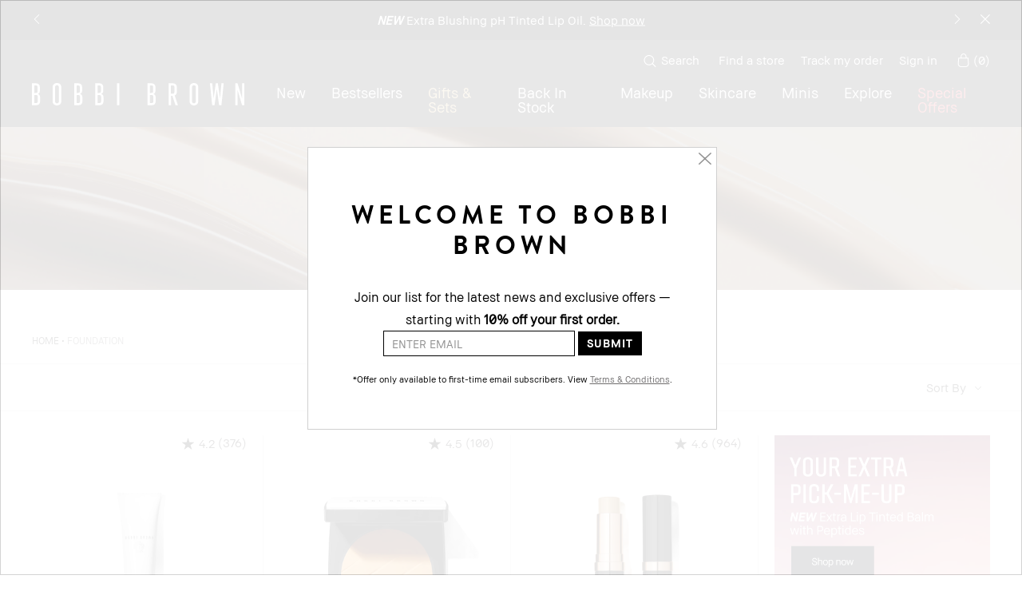

--- FILE ---
content_type: text/css
request_url: https://www.bobbibrown.com.au/sites/bobbibrown/files/css/css_vq1JWX3VbZ1xza-LvPO_rJ5oxRqfNFOpAwepreTqZPk2.css
body_size: 119570
content:
.spp-product-layout .product-full__data .product-full__ctas .product__button--add-to-bag.start-kit-select-shade{display:none}.spp-product-layout a.product__button--add-to-bag.start-kit-select-shade{display:none}[type=range]{-webkit-appearance:none;-webkit-tap-highlight-color:rgba(0,0,0,0);margin:12px 0;width:100%}[type=range]:focus{outline:0}[type=range]:focus::-webkit-slider-runnable-track{background:#fbfbfc;background-image:-webkit-linear-gradient(left,#eceff1 0,#eceff1 100%);background-image:-o-linear-gradient(left,#eceff1 0,#eceff1 100%);background-image:linear-gradient(to right,#eceff1 0,#eceff1 100%);background-repeat:repeat-x}[type=range]:focus::-ms-fill-lower{background:#eceff1;background:0 0}[type=range]:focus::-ms-fill-upper{background:#fbfbfc;background:0 0}[type=range]::-moz-focus-outer{border:0}[type=range]::-webkit-slider-runnable-track{cursor:pointer;height:30px;transition:all .2s ease;width:100%;box-shadow:1px 1px 1px 0 rgba(0,0,0,.2);background:#eceff1;background-image:-webkit-linear-gradient(left,#eceff1 0,#eceff1 100%);background-image:-o-linear-gradient(left,#eceff1 0,#eceff1 100%);background-image:linear-gradient(to right,#eceff1 0,#eceff1 100%);background-repeat:repeat-x;border:2px solid #cfd8dc;border-radius:5px}[type=range]::-webkit-slider-thumb{box-shadow:4px 4px 4px 4px rgba(0,0,0,.2);background:#607d8b;border:2px solid #eceff1;border-radius:12px;cursor:pointer;height:24px;width:24px;-webkit-appearance:none;margin-top:1px}[type=range]::-moz-range-track{cursor:pointer;height:30px;transition:all .2s ease;width:100%;box-shadow:1px 1px 1px 0 rgba(0,0,0,.2);background:#eceff1;background-image:-webkit-linear-gradient(left,#eceff1 0,#eceff1 100%);background-image:-o-linear-gradient(left,#eceff1 0,#eceff1 100%);background-image:linear-gradient(to right,#eceff1 0,#eceff1 100%);background-repeat:repeat-x;border:2px solid #cfd8dc;border-radius:5px}[type=range]::-moz-range-thumb{box-shadow:4px 4px 4px 4px rgba(0,0,0,.2);background:#607d8b;border:2px solid #eceff1;border-radius:12px;cursor:pointer;height:24px;width:24px}[type=range]::-ms-track{cursor:pointer;height:30px;transition:all .2s ease;width:100%;background:0 0;border-color:transparent;border-width:12px 0;color:transparent;background-clip:content-box;background-image:-webkit-linear-gradient(left,#eceff1 0,#eceff1 100%);background-image:-o-linear-gradient(left,#eceff1 0,#eceff1 100%);background-image:linear-gradient(to right,#eceff1 0,#eceff1 100%);background-repeat:repeat-x}[type=range]::-ms-fill-lower{box-shadow:1px 1px 1px 0 rgba(0,0,0,.2);background:#dde3e6;border:2px solid #cfd8dc;border-radius:10px;background:0 0}[type=range]::-ms-fill-upper{box-shadow:1px 1px 1px 0 rgba(0,0,0,.2);background:#eceff1;border:2px solid #cfd8dc;border-radius:10px;background:0 0}[type=range]::-ms-thumb{box-shadow:4px 4px 4px 4px rgba(0,0,0,.2);background:#607d8b;border:2px solid #eceff1;border-radius:12px;cursor:pointer;height:24px;width:24px;margin-top:0}.mantle-form-options-field .mantle-custom-text p{margin:0}.mantle-form-options-field__intro{display:flex;flex-direction:column;align-items:center;text-align:center;padding:0 10px}.mantle-form-options-field .mantle-form-options-field__items{justify-content:center;display:flex}.mantle-form-options-field__empty{text-align:center}.mantle-form-options-field__errors{text-align:center}.mantle-form-options-field__footer{display:flex;flex-direction:column;align-items:center;text-align:center;padding:0 10px}.mantle-ajax-form-options-field{position:relative}.mantle-ajax-form-options-field.ajax-loading{opacity:.5}.mantle-ajax-form-options-field__spinner{position:absolute;display:none;top:50%;left:50%;-webkit-transform:translate(-50%,-50%);-moz-transform:translate(-50%,-50%);-ms-transform:translate(-50%,-50%);-o-transform:translate(-50%,-50%);transform:translate(-50%,-50%)}.mantle-ajax-form-options-field.ajax-loading .mantle-ajax-form-options-field__spinner{display:block}.mantle-ajax-form-options-field__placeholder{transition:opacity .3s ease}.mantle-ajax-form-options-field__placeholder .mantle-form-options-field__items{min-height:300px}.mantle-ajax-form-options-field.ajax-loaded .mantle-ajax-form-options-field__placeholder{opacity:0;height:0;overflow:hidden;min-height:auto;padding-bottom:0}.mantle-ajax-form-options-field.ajax-loaded .mantle-ajax-form-options-field__placeholder .mantle-form-options-field__items{min-height:auto}.mantle-ajax-form-options-field__target{transition:opacity .7s ease;transition-delay:.3s;opacity:0;height:0;overflow:hidden}.mantle-ajax-form-options-field.ajax-loaded .mantle-ajax-form-options-field__target{height:auto;overflow:visible;opacity:1}.form-indicator-menu{display:flex;justify-content:center}.form-indicator-menu__item.active{font-weight:700}.mantle-form__checkbox{display:flex;flex-direction:column;align-items:center;cursor:pointer;max-width:210px}.mantle-form__checkbox input[type=checkbox]{position:absolute;left:-9999px}.mantle-form__checkbox input[type=checkbox]~.label:before,.mantle-form__checkbox input[type=checkbox]~label:before{font-family:icons;display:inline-block;vertical-align:middle;line-height:1;font-weight:400;font-style:normal;speak:none;text-decoration:inherit;text-transform:none;text-rendering:optimizeLegibility;-webkit-font-smoothing:antialiased;-moz-osx-font-smoothing:grayscale;content:"";font-size:inherit;color:inherit;vertical-align:middle}.mantle-form__checkbox input[type=checkbox]~.label::before,.mantle-form__checkbox input[type=checkbox]~label::before{margin-right:5px}.mantle-form__checkbox input[type=checkbox]:checked~.label:before,.mantle-form__checkbox input[type=checkbox]:checked~label:before{font-family:icons;display:inline-block;vertical-align:middle;line-height:1;font-weight:400;font-style:normal;speak:none;text-decoration:inherit;text-transform:none;text-rendering:optimizeLegibility;-webkit-font-smoothing:antialiased;-moz-osx-font-smoothing:grayscale;content:"";font-size:inherit;color:inherit;vertical-align:middle}.has-selected-value .mantle-form__checkbox{filter:grayscale(100%)}.has-selected-value .mantle-form__checkbox.active{filter:none}.mantle-form__checkbox__description{display:none}.mantle-form__checkbox__image{position:relative;width:81px;height:81px}.mantle-form__checkbox__image .mantle-media-asset{position:absolute;top:0;left:0;width:100%;height:100%;transition:all .5s ease}.mantle-form__checkbox__image .mantle-media-asset:last-child{opacity:0;z-index:0}.mantle-form__checkbox__image .mantle-media-asset:first-child{z-index:1;opacity:1;position:static}.mantle-form__checkbox.active .mantle-form__checkbox__image .mantle-media-asset:first-child{opacity:0}.mantle-form__checkbox.active .mantle-form__checkbox__image .mantle-media-asset:last-child{opacity:1}.mantle-form__checkbox:hover .mantle-form__checkbox__image .mantle-media-asset:first-child{opacity:0}.mantle-form__checkbox:hover .mantle-form__checkbox__image .mantle-media-asset:last-child{opacity:1}.mantle-form__checkbox__description{text-align:center}.form-formatter__item{margin-bottom:50px}.form-formatter[data-form-style=show_single] .form-formatter__items{padding:0}.form-formatter[data-form-style=show_single] .form-formatter__item{margin:0;padding:0;height:0;overflow:hidden;opacity:0;transition:opacity .5s ease}.form-formatter[data-form-style=show_single] .form-formatter__item.active{padding:40px 0 50px;height:auto;opacity:1}@media (min-width:768px){.form-formatter[data-form-style=show_single] .form-formatter__item.active{padding:100px 0 200px}}.mantle-placement--x-middle{transform:translateX(-50%)}.mantle-placement--x-middle.mantle-placement--y-middle{transform:translateX(-50%) translateY(-50%)}.mantle-placement--x-middle.mantle-placement--y-bottom{transform:translateX(-50%) translateY(-100%)}.mantle-placement--x-right{transform:translateX(-100%)}.mantle-placement--x-right.mantle-placement--y-middle{transform:translateX(-100%) translateY(-50%)}.mantle-placement--x-right.mantle-placement--y-bottom{transform:translateX(-100%) translateY(-100%)}.mantle-placement--y-middle{transform:translateY(-50%)}.mantle-placement--y-bottom{transform:translateY(-100%)}.hotspot-helper{position:absolute;transform:translate(-50%,-50%);width:30px;height:30px;background:0 0;border:1px solid red;border-radius:50%;z-index:5}.hotspot-helper:after{content:"";width:1px;height:1px;background:red;top:50%;left:50%;transform:translate(-50%,-50%);position:absolute}.hotspot-helper span{display:none;width:10em;color:black;font-size:12px;background:white;position:absolute;bottom:0;left:50%;transform:translate(-50%,100%);opacity:0;transition:opacity 1s ease-in-out}.hotspot-helper:hover span,body.hotspot-helper-active .hotspot-helper span{display:block;opacity:1}.hotspot-helper span.top{color:black;font-size:12px;position:absolute;top:0;left:50%;transform:translate(-50%,-100%)}.hotspot-helper span.bottom{color:black;font-size:12px;background:white;position:absolute;bottom:0;left:50%;transform:translate(-50%,100%)}@keyframes video-loading-circle{0%{transform:rotate(0)}100%{transform:rotate(360deg)}}.video-play-trigger{transition:.2s transform ease-in;color:#ffffff}.video-play-trigger:before{font-family:icons;display:inline-block;vertical-align:middle;line-height:1;font-weight:400;font-style:normal;speak:none;text-decoration:inherit;text-transform:none;text-rendering:optimizeLegibility;-webkit-font-smoothing:antialiased;-moz-osx-font-smoothing:grayscale;content:"";font-size:inherit;color:inherit;vertical-align:middle}.video-play-trigger:hover{transform:translate(-50%,-50%) scale(1.1,1.1)}.videojs-video{position:relative;background:#000000;padding-top:56.25%}.videojs-video__player{position:absolute;width:100%;height:100%;top:0;left:0;z-index:0}.videojs-video__play{position:absolute;top:50%;left:50%;transform:translate(-50%,-50%);font-size:40px;z-index:100}.videojs-video__play:hover{cursor:pointer}@media (min-width:768px){.videojs-video__play{font-size:70px}}.videojs-video__landing{overflow:hidden;position:absolute;top:0;left:0;height:100%;width:100%;z-index:1}.videojs-video__landing__inner{position:absolute;top:0;left:0;width:100%;height:100%}.videojs-video__landing__image img{position:absolute;max-width:none;max-height:100%;left:50%;height:100%;width:auto;transform:translateX(-50%)}[class*=player-aspect-ratio-] .videojs-video__landing__image img{object-fit:cover}.videojs-video.videojs-video--loading .videojs-video__landing .video-play-trigger:after{position:absolute;top:-5px;left:-5px;content:" ";display:block;margin:0;width:calc(100% + 10px);height:calc(100% + 10px);border-radius:50%;border:11px solid transparent;border-color:#ff4661 transparent transparent transparent;animation:video-loading-circle 1.5s linear infinite}@media (min-width:768px){.videojs-video .video-js{min-height:auto}}@media (min-width:0px) and (max-height:480px) and (orientation:landscape){.videojs-video .video-js{max-width:100vw;height:calc(100vh - 20px);padding-top:0}}.videojs-video .video-js .vjs-control-bar{background-color:transparent}.videojs-video .video-js .vjs-big-play-button{display:none}.videojs-video .video-js.vjs-has-started .vjs-big-play-button{display:none}.videojs-video .video-js .vjs-marker:before{font-family:VideoJS;font-weight:400;font-style:normal;color:#ffffff;content:"\f111";font-size:.9em;position:absolute;top:50%;transform:translate(-50%,-50%)}.video-detail-cuepoint-target{display:block}@media (min-width:768px){.video-detail-cuepoint-target{display:none}}.video-detail__video-wrapper{position:relative}.video-product-cuepoint{height:0;opacity:0;overflow:hidden;margin-left:auto;margin-right:auto;transition:height 0s .5s,top .5s 0s,opacity .5s 0s;top:-100px;position:relative;z-index:2}@media (min-width:768px){.video-product-cuepoint{transition:opacity .5s 0s;top:auto;bottom:30px;left:200px;position:absolute;margin-left:0;margin-right:0}}.video-cuepoint-mobile .video-product-cuepoint{top:auto!important;left:auto!important;position:absolute!important;transform:none!important}.video-product-cuepoint.reveal{transition:height 0s 0s,top .5s 0s,opacity .5s 0s;top:0;height:max-content;opacity:1}@media (min-width:768px){.video-product-cuepoint.reveal{transition:opacity .5s 0s;top:auto;height:auto}}@media (min-width:768px){.video-product-cuepoint.mantle-placement--active{top:auto;bottom:auto;left:auto}}@media (min-width:768px){.video-product-cuepoint:not(.mantle-placement--active){transform:translate(-50%,0)}}.video-product-cuepoint--has-explicit-position,.video-product-cuepoint--has-explicit-position.onload-marker{left:auto}@media (min-width:768px){.video-product-cuepoint--has-explicit-position,.video-product-cuepoint--has-explicit-position.onload-marker{transform:none}}.range-slider{position:relative;display:inline-block;max-width:100%;width:100%}.range-slider [type=range]{-webkit-appearance:none;-webkit-tap-highlight-color:rgba(0,0,0,0);margin:.5px 0;width:100%}.range-slider [type=range]:focus{outline:0}.range-slider [type=range]:focus::-webkit-slider-runnable-track{background:#eadbbb;background-image:-webkit-linear-gradient(left,#e4d1a7 0,#fdf1d9 100%);background-image:-o-linear-gradient(left,#e4d1a7 0,#fdf1d9 100%);background-image:linear-gradient(to right,#e4d1a7 0,#fdf1d9 100%);background-repeat:repeat-x}.range-slider [type=range]:focus::-ms-fill-lower{background:#e4d1a7;background:0 0}.range-slider [type=range]:focus::-ms-fill-upper{background:#eadbbb;background:0 0}.range-slider [type=range]::-moz-focus-outer{border:0}.range-slider [type=range]::-webkit-slider-runnable-track{cursor:pointer;height:30px;transition:all .2s ease;width:100%;box-shadow:1px 1px 1px 0 rgba(0,0,0,.2);background:#e4d1a7;background-image:-webkit-linear-gradient(left,#e4d1a7 0,#fdf1d9 100%);background-image:-o-linear-gradient(left,#e4d1a7 0,#fdf1d9 100%);background-image:linear-gradient(to right,#e4d1a7 0,#fdf1d9 100%);background-repeat:repeat-x;border:0 solid #cfd8dc;border-radius:0}.range-slider [type=range]::-webkit-slider-thumb{box-shadow:0 0 0 0 rgba(255,255,255,0);background:0 0!important;border:0 solid #eceff1;border-radius:12px;cursor:pointer;height:1px;width:1px;-webkit-appearance:none;margin-top:14.5px}.range-slider [type=range]::-moz-range-track{cursor:pointer;height:30px;transition:all .2s ease;width:100%;box-shadow:1px 1px 1px 0 rgba(0,0,0,.2);background:#e4d1a7;background-image:-webkit-linear-gradient(left,#e4d1a7 0,#fdf1d9 100%);background-image:-o-linear-gradient(left,#e4d1a7 0,#fdf1d9 100%);background-image:linear-gradient(to right,#e4d1a7 0,#fdf1d9 100%);background-repeat:repeat-x;border:0 solid #cfd8dc;border-radius:0}.range-slider [type=range]::-moz-range-thumb{box-shadow:0 0 0 0 rgba(255,255,255,0);background:0 0!important;border:0 solid #eceff1;border-radius:12px;cursor:pointer;height:1px;width:1px}.range-slider [type=range]::-ms-track{cursor:pointer;height:30px;transition:all .2s ease;width:100%;background:0 0;border-color:transparent;border-width:.5px 0;color:transparent;background-clip:content-box;background-image:-webkit-linear-gradient(left,#e4d1a7 0,#fdf1d9 100%);background-image:-o-linear-gradient(left,#e4d1a7 0,#fdf1d9 100%);background-image:linear-gradient(to right,#e4d1a7 0,#fdf1d9 100%);background-repeat:repeat-x}.range-slider [type=range]::-ms-fill-lower{box-shadow:1px 1px 1px 0 rgba(0,0,0,.2);background:#dec793;border:0 solid #cfd8dc;border-radius:0;background:0 0}.range-slider [type=range]::-ms-fill-upper{box-shadow:1px 1px 1px 0 rgba(0,0,0,.2);background:#e4d1a7;border:0 solid #cfd8dc;border-radius:0;background:0 0}.range-slider [type=range]::-ms-thumb{box-shadow:0 0 0 0 rgba(255,255,255,0);background:0 0!important;border:0 solid #eceff1;border-radius:12px;cursor:pointer;height:1px;width:1px;margin-top:0}.range-slider input[type=range]{padding:0}.range-slider__labels{display:flex;flex-direction:row}.range-slider__label{flex:1 1;justify-content:space-between}.range-slider__label--start{text-align:left}.range-slider__label--middle{text-align:center}.range-slider__label--end{text-align:right}.range-slider-carousel{margin:10px auto}@media (min-width:768px){.range-slider-carousel{margin:50px auto}}.range-slider-carousel__wrapper{display:flex;flex-direction:column;align-items:center;position:relative;margin:0 auto;max-width:100vw}@media (min-width:768px){.range-slider-carousel__wrapper{max-width:1120px}}.range-slider-carousel__carousel{max-width:100%}.range-slider-carousel__carousel .range-slider-item{margin:0 5px}.range-slider-carousel__header{text-align:center;margin-bottom:15px;order:0}.range-slider-carousel__title{text-align:center}.range-slider-carousel__header-cta{text-align:center;margin-top:4px}.range-slider-carousel__slider-ticks{display:flex;justify-content:center;margin:20px 0;position:relative}@media (min-width:768px){.range-slider-carousel__slider-ticks{margin:0}}.range-slider-carousel__slider-ticks__inner{width:95vw;max-width:100%;display:flex;flex-direction:row;justify-content:space-between}.range-slider-carousel__slider-ticks__item{flex:1;text-align:center}.range-slider-carousel__slider-ticks__item:first-child{flex:.5;text-align:left}.range-slider-carousel__slider-ticks__item:last-child{flex:.5;text-align:right}.range-slider-carousel--hide-range-slider .range-slider-carousel__slider{display:none!important}.range-slider-carousel__slider-ticks-menu{order:1;margin-top:10px;margin-bottom:20px;text-transform:uppercase;font-size:9px;width:calc(100% - 20px)}@media (min-width:768px){.range-slider-carousel__slider-ticks-menu{font-size:16px;margin-top:10px;margin-bottom:15px}}.range-slider-carousel__slider-ticks-menu .basic-formatter{background:0 0}.range-slider-carousel__slider-ticks-menu .basic-formatter__items{display:flex;justify-content:space-between}.range-slider-carousel__slider{order:0;display:flex;justify-content:center;margin:0 auto;width:calc(100% - 40px);position:relative}@media (min-width:768px){.range-slider-carousel__slider{margin:20px 0 20px}}.range-slider-carousel__slider .js-slider-thumb{position:absolute;top:0;left:50%;transform:translateX(-50%);z-index:10;border:solid #000;border-color:#000 transparent transparent;border-width:11px 9px;top:-4px}.range-slider-carousel__slider [type=range]{background-color:transparent;width:100%;max-width:100%;margin:0}.range-slider-carousel__slider__label{position:absolute;top:-30px;color:#c5b9ac;font-size:12px}.range-slider-carousel__slider__label--start{left:5px}.range-slider-carousel__slider__label--end{right:5px}.range-slider-carousel__carousel{order:1}.range-slider-carousel__content-well{order:5;display:none;flex-direction:column;justify-content:center;align-items:center;max-width:100%}.range-slider-carousel__content-well.slick-initialized{display:block}.range-slider-carousel__content-well>div{width:100%}.range-slider-carousel__content-well .product-full{margin:0;padding:0}.range-slider-carousel__footer{order:10}.range-slider-carousel__footer_text{text-align:center;font-size:14px;line-height:19px;letter-spacing:.035em}.slide-active .range-slider-carousel__footer{display:none}.range-slider-item{position:relative}.range-slider-item .sku-toggle{display:none}.range-slider-item__image{position:relative;overflow:hidden}.range-slider-item__image-inner{position:relative}.range-slider-item__image:before{top:0;left:0;z-index:10;content:" ";position:absolute;width:100%;height:100%;background-color:rgba(0,0,0,0)}.range-slider-item__image-text{width:80%;color:#ffffff;font-size:14px;text-align:center;position:absolute;bottom:12px;left:50%;-webkit-transform:translateX(-50%);-moz-transform:translateX(-50%);-ms-transform:translateX(-50%);-o-transform:translateX(-50%);transform:translateX(-50%);line-height:1.2em}.range-slider-carousel--image-text-overlay .range-slider-item__image-text{background:rgba(0,0,0,.4)}.range-slider-carousel--image-text-overlay .range-slider-item__image-text .sku-toggle{padding:5px 3px}.slide-active .range-slider-item__image:before{background-color:rgba(255,255,255,.5)}.slide-selected .range-slider-item__image:before{display:none}.mantle-media-asset{width:100%;height:100%}.mantle-media-asset img,.mantle-media-asset video{width:100%;height:100%}select.mantle-select:not(.mantle-select-processed){background-image:none}select.mantle-select.mantle-select-processed[data-options-count="0"],select.mantle-select.mantle-select-processed[data-options-count="1"]{background-image:none}.mantle-custom-text.style--bare ul{list-style:outside disc;padding-left:20px;margin-left:0;margin-bottom:15px}.mantle-custom-text.style--bare ol{list-style:outside decimal;padding-left:20px;margin-left:0;margin-bottom:15px}.mantle-custom-text.style--bare ol ul,.mantle-custom-text.style--bare ul ul{list-style-type:circle;margin-left:15px}.mantle-custom-text.style--bare ol ol,.mantle-custom-text.style--bare ul ol{list-style-type:lower-latin;margin-left:15px}.mantle-custom-text.style--bare li{text-align:left;margin-top:10px}.mantle-custom-text.style--bare li:first-child{margin-top:0}#cboxOverlay,#cboxWrapper,#colorbox{position:absolute;top:0;left:0;z-index:9999;overflow:hidden;outline:0}#cboxWrapper{max-width:none}#cboxOverlay{position:fixed;width:100%;height:100%}#cboxBottomLeft,#cboxMiddleLeft{clear:left}#cboxContent{position:relative}#cboxLoadedContent{overflow:auto;-webkit-overflow-scrolling:touch}#cboxTitle{margin:0}#cboxLoadingGraphic,#cboxLoadingOverlay{position:absolute;top:0;left:0;width:100%;height:100%}#cboxClose,#cboxNext,#cboxPrevious,#cboxSlideshow{cursor:pointer}.cboxPhoto{float:left;margin:auto;border:0;display:block;max-width:none;-ms-interpolation-mode:bicubic}.cboxIframe{width:100%;height:100%;display:block;border:0;padding:0;margin:0}#cboxContent,#cboxLoadedContent,#colorbox{box-sizing:content-box;-moz-box-sizing:content-box;-webkit-box-sizing:content-box}#cboxOverlay{opacity:.9;background:#ffffff;border:1px solid #d0d0d0}.device-mobile #cboxOverlay{opacity:1}@media (min-width:768px){#colorbox{border:1px solid #d0d0d0}}#cboxTopLeft{display:none;width:0;height:0;background:0 0}#cboxTopRight{display:none;width:0;height:0;background:0 0}#cboxBottomLeft{display:none;width:0;height:0;background:0 0}#cboxBottomRight{display:none;width:0;height:0;background:0 0}#cboxMiddleLeft{display:none;width:0;background:0 0}#cboxMiddleRight{display:none;width:0;background:0 0}#cboxTopCenter{display:none;height:0;background:0 0}#cboxBottomCenter{display:none;height:0;background:0 0}#cboxContent{background:#ffffff;padding:25px 20px;overflow:hidden}#colorbox.colorbox--system-message #cboxContent{padding:0}#cboxContent .at-h2,#cboxContent h3{text-transform:uppercase;font-family:"BBText Regular",Helvetica,Arial,sans-serif;letter-spacing:0;font-size:15px;line-height:1.3;text-indent:0;margin:4px 0 10px 0;padding-bottom:16px;border-bottom:1px solid #000000}#cboxLoadedContent{margin-bottom:0;color:#000000}#cboxClose{font:0/0 serif;text-shadow:none;color:transparent;position:absolute;top:5px;right:5px;z-index:100;color:#929292;width:18px;height:18px;font-size:18px;cursor:pointer;overflow:hidden;border:none;-webkit-appearance:none;background:#ffffff;padding:0;display:block}#cboxClose:before{font-family:icons;display:inline-block;vertical-align:middle;line-height:1;font-weight:400;font-style:normal;speak:none;text-decoration:inherit;text-transform:none;text-rendering:optimizeLegibility;-webkit-font-smoothing:antialiased;-moz-osx-font-smoothing:grayscale;content:"";font-size:inherit;color:inherit;vertical-align:middle}#cboxLoadingGraphic{width:30px;height:30px;border:8px solid #929292;border-right-color:transparent;border-radius:50%;-webkit-animation:spin 1s linear infinite;-moz-animation:spin 1s linear infinite;-ms-animation:spin 1s linear infinite;-o-animation:spin 1s linear infinite;animation:spin 1s linear infinite;background:0 0;position:absolute;left:50%;top:50%;-webkit-transform:translateX(-50%) translateY(-50%);-moz-transform:translateX(-50%) translateY(-50%);-ms-transform:translateX(-50%) translateY(-50%);-o-transform:translateX(-50%) translateY(-50%);transform:translateX(-50%) translateY(-50%)}#cboxLoadingOverlay{background:0 0}.colorbox-on{overflow:hidden}.colorbox-on::-webkit-scrollbar{display:none}#colorbox.colorbox--system-message .system-message{padding:25px}ul.resp-tabs-list{display:none}h2.resp-accordion{display:block}.resp-vtabs .resp-tab-content{border:1px solid #c1c1c1}.resp-vtabs .resp-tabs-container{border:none;float:none;width:100%;min-height:initial;clear:none}.resp-accordion-closed{display:none!important}.resp-tab-content{display:none;padding:15px}.resp-tab-active{border-bottom:none;background-color:#fff}h2.resp-accordion{font-size:13px;border:1px solid #c1c1c1;border-top:0 solid #c1c1c1;margin:0;padding:10px 15px}.resp-easy-accordion h2.resp-accordion{display:block}.resp-easy-accordion .resp-tab-content{border:1px solid #c1c1c1}.resp-jfit{width:100%;margin:0}.resp-tab-content-active{display:block}.resp-arrow{width:0;height:0;float:right;margin-top:3px}h2.resp-tab-active span.resp-arrow{border:none}@media (min-width:768px){ul.resp-tabs-list{display:inline-block}.resp-tabs-list li{font-weight:600;font-size:13px;display:inline-block;padding:13px 15px;margin:0;list-style:none;cursor:pointer;float:left}.resp-tabs-container{padding:0;background-color:#fff;clear:left}h2.resp-accordion{cursor:pointer;padding:5px;display:none}.resp-accordion-active,.resp-content-active{display:block}.resp-tab-content{border:1px solid #c1c1c1}}.slick-slider{position:relative;display:block;box-sizing:border-box;-moz-box-sizing:border-box;-webkit-touch-callout:none;-webkit-user-select:none;-khtml-user-select:none;-moz-user-select:none;-ms-user-select:none;user-select:none;-webkit-tap-highlight-color:transparent}.slick-list{position:relative;overflow:hidden;display:block;margin:0;padding:0}.slick-list:focus{outline:0}.slick-loading .slick-list{background:#fff url(/media/images/global/ajax-loader.gif) center center no-repeat}.slick-list.dragging{cursor:pointer;cursor:hand}.slick-slide,.slick-slide img,.slick-slider .slick-list,.slick-track{-webkit-transform:translate3d(0,0,0);-moz-transform:translate3d(0,0,0);-ms-transform:translate3d(0,0,0);-o-transform:translate3d(0,0,0);transform:translate3d(0,0,0)}.slick-track{position:relative;left:0;top:0;display:block;zoom:1}.slick-track:after,.slick-track:before{content:'';display:table}.slick-track:after{clear:both}.slick-loading .slick-track{visibility:hidden}.slick-slide{float:left;height:100%;min-height:1px;display:none}.slick-slide img{display:block}.slick-slide.slick-loading img{display:none}.slick-slide.dragging img{pointer-events:none}.slick-initialized .slick-slide{display:block}.slick-loading .slick-slide{visibility:hidden}.slick-vertical .slick-slide{display:block;height:auto;border:1px solid transparent}.slick-next,.slick-prev{position:absolute;z-index:1;display:block;line-height:0;font-size:0;cursor:pointer;background:0 0;color:transparent;top:50%;margin-top:-10px;padding:0;border:none;outline:0;-webkit-font-smoothing:antialiased;-moz-osx-font-smoothing:grayscale}.slick-next:focus,.slick-next:hover,.slick-prev:focus,.slick-prev:hover{outline:0;background:0 0;color:transparent}.slick-next:focus:before,.slick-next:hover:before,.slick-prev:focus:before,.slick-prev:hover:before{opacity:1}.slick-next.slick-disabled:before,.slick-prev.slick-disabled:before{opacity:.25}.slick-next:before,.slick-prev:before{font-family:icons;font-size:36px;line-height:1;color:#000;opacity:1;-webkit-font-smoothing:antialiased;-moz-osx-font-smoothing:grayscale}.slick-prev{left:0;position:absolute}.slick-prev:before{font-family:icons;display:inline-block;vertical-align:middle;line-height:1;font-weight:400;font-style:normal;speak:none;text-decoration:inherit;text-transform:none;text-rendering:optimizeLegibility;-webkit-font-smoothing:antialiased;-moz-osx-font-smoothing:grayscale;content:"";font-size:20px;color:inherit;vertical-align:middle}.slick-prev:before{color:#000;right:auto}.slick-next{right:0;position:relative;right:9999px;position:absolute}.slick-next:before{font-family:icons;display:inline-block;vertical-align:middle;line-height:1;font-weight:400;font-style:normal;speak:none;text-decoration:inherit;text-transform:none;text-rendering:optimizeLegibility;-webkit-font-smoothing:antialiased;-moz-osx-font-smoothing:grayscale;content:"";font-size:20px;color:inherit;vertical-align:middle}.slick-next:before{position:absolute;height:100%;text-align:center;top:0;right:-9999px}.slick-next:before{color:#000}.slick-slider{margin-bottom:30px}.slick-dots{position:absolute;bottom:-45px;list-style:none;display:block;text-align:center;padding:0;width:100%}.slick-dots li{position:relative;display:inline-block;height:20px;width:20px;margin:0 5px;padding:0;cursor:pointer}.slick-dots li button{border:0;background:0 0;display:block;height:20px;width:20px;outline:0;line-height:0;font-size:0;color:transparent;padding:5px;cursor:pointer}.slick-dots li button:focus,.slick-dots li button:hover{outline:0}.slick-dots li button:focus:before,.slick-dots li button:hover:before{opacity:1}.slick-dots li button:before{position:absolute;top:0;left:0;content:"•";width:20px;height:20px;font-family:icons;font-size:6px;line-height:20px;text-align:center;color:black;opacity:.25;-webkit-font-smoothing:antialiased;-moz-osx-font-smoothing:grayscale}.slick-dots li.slick-active button:before{color:black;opacity:1}.tooltipster-default{background:#000;color:#fff!important;min-width:92px;text-align:center}.tooltipster-default .tooltipster-content{padding:8px 10px;overflow:hidden;font-family:"BBText Regular",Helvetica,Arial,sans-serif;letter-spacing:0;font-size:15px;line-height:1.3;color:#fff}.tooltipster-icon{cursor:help;margin-left:4px}.tooltipster-base{padding:0;position:absolute;left:0;top:0;z-index:9999999;width:auto;overflow:visible}.tooltipster-base.tooltipster-default{font-size:0;line-height:0}.tooltipster-base .tooltipster-content{overflow:hidden}.tooltipster-arrow{display:block;text-align:center;width:100%;height:100%;position:absolute;top:0;left:0;z-index:-1}.tooltipster-arrow span,.tooltipster-arrow-border{display:block;width:0;height:0;position:absolute}.tooltipster-arrow-top span,.tooltipster-arrow-top-left span,.tooltipster-arrow-top-right span{border-left:8px solid transparent!important;border-right:8px solid transparent!important;border-top:8px solid;bottom:-7px}.tooltipster-arrow-top .tooltipster-arrow-border,.tooltipster-arrow-top-left .tooltipster-arrow-border,.tooltipster-arrow-top-right .tooltipster-arrow-border{border-left:9px solid transparent!important;border-right:9px solid transparent!important;border-top:9px solid;bottom:-7px}.tooltipster-arrow-bottom span,.tooltipster-arrow-bottom-left span,.tooltipster-arrow-bottom-right span{border-left:8px solid transparent!important;border-right:8px solid transparent!important;border-bottom:8px solid;top:-7px}.tooltipster-arrow-bottom .tooltipster-arrow-border,.tooltipster-arrow-bottom-left .tooltipster-arrow-border,.tooltipster-arrow-bottom-right .tooltipster-arrow-border{border-left:9px solid transparent!important;border-right:9px solid transparent!important;border-bottom:9px solid;top:-7px}.tooltipster-arrow-bottom .tooltipster-arrow-border,.tooltipster-arrow-bottom span,.tooltipster-arrow-top .tooltipster-arrow-border,.tooltipster-arrow-top span{left:0;right:0;margin:0 auto}.tooltipster-arrow-bottom-left span,.tooltipster-arrow-top-left span{left:6px}.tooltipster-arrow-bottom-left .tooltipster-arrow-border,.tooltipster-arrow-top-left .tooltipster-arrow-border{left:5px}.tooltipster-arrow-bottom-right span,.tooltipster-arrow-top-right span{right:6px}.tooltipster-arrow-bottom-right .tooltipster-arrow-border,.tooltipster-arrow-top-right .tooltipster-arrow-border{right:5px}.tooltipster-arrow-left .tooltipster-arrow-border,.tooltipster-arrow-left span{border-top:8px solid transparent!important;border-bottom:8px solid transparent!important;border-left:8px solid;top:50%;margin-top:-7px;right:-7px}.tooltipster-arrow-left .tooltipster-arrow-border{border-top:9px solid transparent!important;border-bottom:9px solid transparent!important;border-left:9px solid;margin-top:-8px}.tooltipster-arrow-right .tooltipster-arrow-border,.tooltipster-arrow-right span{border-top:8px solid transparent!important;border-bottom:8px solid transparent!important;border-right:8px solid;top:50%;margin-top:-7px;left:-7px}.tooltipster-arrow-right .tooltipster-arrow-border{border-top:9px solid transparent!important;border-bottom:9px solid transparent!important;border-right:9px solid;margin-top:-8px}.tooltipster-fade{opacity:0;-webkit-transition-property:opacity;-moz-transition-property:opacity;-o-transition-property:opacity;-ms-transition-property:opacity;transition-property:opacity}.tooltipster-fade-show{opacity:1}.tooltipster-grow{-webkit-transform:scale(0,0);-moz-transform:scale(0,0);-o-transform:scale(0,0);-ms-transform:scale(0,0);transform:scale(0,0);-webkit-transition-property:-webkit-transform;-moz-transition-property:-moz-transform;-o-transition-property:-o-transform;-ms-transition-property:-ms-transform;transition-property:transform;-webkit-backface-visibility:hidden}.tooltipster-grow-show{-webkit-transform:scale(1,1);-moz-transform:scale(1,1);-o-transform:scale(1,1);-ms-transform:scale(1,1);transform:scale(1,1);-webkit-transition-timing-function:cubic-bezier(.175,.885,.32,1);-webkit-transition-timing-function:cubic-bezier(.175,.885,.32,1.15);-moz-transition-timing-function:cubic-bezier(.175,.885,.32,1.15);-ms-transition-timing-function:cubic-bezier(.175,.885,.32,1.15);-o-transition-timing-function:cubic-bezier(.175,.885,.32,1.15);transition-timing-function:cubic-bezier(.175,.885,.32,1.15)}.tooltipster-swing{opacity:0;-webkit-transform:rotateZ(4deg);-moz-transform:rotateZ(4deg);-o-transform:rotateZ(4deg);-ms-transform:rotateZ(4deg);transform:rotateZ(4deg);-webkit-transition-property:-webkit-transform,opacity;-moz-transition-property:-moz-transform;-o-transition-property:-o-transform;-ms-transition-property:-ms-transform;transition-property:transform}.tooltipster-swing-show{opacity:1;-webkit-transform:rotateZ(0);-moz-transform:rotateZ(0);-o-transform:rotateZ(0);-ms-transform:rotateZ(0);transform:rotateZ(0);-webkit-transition-timing-function:cubic-bezier(.23,.635,.495,1);-webkit-transition-timing-function:cubic-bezier(.23,.635,.495,2.4);-moz-transition-timing-function:cubic-bezier(.23,.635,.495,2.4);-ms-transition-timing-function:cubic-bezier(.23,.635,.495,2.4);-o-transition-timing-function:cubic-bezier(.23,.635,.495,2.4);transition-timing-function:cubic-bezier(.23,.635,.495,2.4)}.tooltipster-fall{top:0;-webkit-transition-property:top;-moz-transition-property:top;-o-transition-property:top;-ms-transition-property:top;transition-property:top;-webkit-transition-timing-function:cubic-bezier(.175,.885,.32,1);-webkit-transition-timing-function:cubic-bezier(.175,.885,.32,1.15);-moz-transition-timing-function:cubic-bezier(.175,.885,.32,1.15);-ms-transition-timing-function:cubic-bezier(.175,.885,.32,1.15);-o-transition-timing-function:cubic-bezier(.175,.885,.32,1.15);transition-timing-function:cubic-bezier(.175,.885,.32,1.15)}.tooltipster-fall.tooltipster-dying{-webkit-transition-property:all;-moz-transition-property:all;-o-transition-property:all;-ms-transition-property:all;transition-property:all;top:0!important;opacity:0}.tooltipster-slide{left:-40px;-webkit-transition-property:left;-moz-transition-property:left;-o-transition-property:left;-ms-transition-property:left;transition-property:left;-webkit-transition-timing-function:cubic-bezier(.175,.885,.32,1);-webkit-transition-timing-function:cubic-bezier(.175,.885,.32,1.15);-moz-transition-timing-function:cubic-bezier(.175,.885,.32,1.15);-ms-transition-timing-function:cubic-bezier(.175,.885,.32,1.15);-o-transition-timing-function:cubic-bezier(.175,.885,.32,1.15);transition-timing-function:cubic-bezier(.175,.885,.32,1.15)}.tooltipster-slide.tooltipster-dying{-webkit-transition-property:all;-moz-transition-property:all;-o-transition-property:all;-ms-transition-property:all;transition-property:all;left:0!important;opacity:0}.tooltipster-content-changing{opacity:.5;-webkit-transform:scale(1.1,1.1);-moz-transform:scale(1.1,1.1);-o-transform:scale(1.1,1.1);-ms-transform:scale(1.1,1.1);transform:scale(1.1,1.1)}.tooltipster-promo{border:1px solid #000;background:#ffffff;color:#000000;padding:8px 10px}.tooltipster-promo.tooltipster-content{background:#ffffff;text-align:left}.tooltipster-promo.tooltipster-content h2{margin-bottom:10px}.tooltipster-promo.tooltipster-content p{margin-bottom:0}.tooltipster-replenish{background:#000;color:#fff!important;min-width:450px;text-align:left;padding:10px}.tooltipster-replenish .tooltipster-content{font-size:12px;text-align:left}.tooltipster-replenish .tooltipster-content h2{font-size:14px;margin-bottom:10px}.tooltipster-replenish .tooltipster-content p{margin-bottom:0}input[type=date],input[type=email],input[type=number],input[type=password],input[type=search],input[type=submit],input[type=tel],input[type=text],input[type=time],input[type=url],textarea{-webkit-appearance:none;-moz-appearance:none;appearance:none;border-radius:0;outline:0;outline:0;border:0;border:1px solid #000;color:#000;font-family:"BBText Regular",Helvetica,Arial,sans-serif;font-size:14px;letter-spacing:normal}input[type=date]:focus,input[type=email]:focus,input[type=number]:focus,input[type=password]:focus,input[type=search]:focus,input[type=submit]:focus,input[type=tel]:focus,input[type=text]:focus,input[type=time]:focus,input[type=url]:focus,textarea:focus{border-color:#ff4661}input[type=date],input[type=email],input[type=number],input[type=password],input[type=search],input[type=tel],input[type=text],input[type=time],input[type=url]{height:32px;line-height:20px;padding:5px 10px}input[type=date].placeholder,input[type=email].placeholder,input[type=number].placeholder,input[type=password].placeholder,input[type=search].placeholder,input[type=tel].placeholder,input[type=text].placeholder,input[type=time].placeholder,input[type=url].placeholder{color:#929292}input[type=date]:-moz-placeholder,input[type=email]:-moz-placeholder,input[type=number]:-moz-placeholder,input[type=password]:-moz-placeholder,input[type=search]:-moz-placeholder,input[type=tel]:-moz-placeholder,input[type=text]:-moz-placeholder,input[type=time]:-moz-placeholder,input[type=url]:-moz-placeholder{color:#929292;opacity:1!important}input[type=date]::-moz-placeholder,input[type=email]::-moz-placeholder,input[type=number]::-moz-placeholder,input[type=password]::-moz-placeholder,input[type=search]::-moz-placeholder,input[type=tel]::-moz-placeholder,input[type=text]::-moz-placeholder,input[type=time]::-moz-placeholder,input[type=url]::-moz-placeholder{color:#929292;opacity:1!important}input[type=date]:-ms-input-placeholder,input[type=email]:-ms-input-placeholder,input[type=number]:-ms-input-placeholder,input[type=password]:-ms-input-placeholder,input[type=search]:-ms-input-placeholder,input[type=tel]:-ms-input-placeholder,input[type=text]:-ms-input-placeholder,input[type=time]:-ms-input-placeholder,input[type=url]:-ms-input-placeholder{color:#929292}input[type=date]::-webkit-input-placeholder,input[type=email]::-webkit-input-placeholder,input[type=number]::-webkit-input-placeholder,input[type=password]::-webkit-input-placeholder,input[type=search]::-webkit-input-placeholder,input[type=tel]::-webkit-input-placeholder,input[type=text]::-webkit-input-placeholder,input[type=time]::-webkit-input-placeholder,input[type=url]::-webkit-input-placeholder{color:#929292}button,input[type=button],input[type=submit]{background:#000000;color:#ffffff;font-family:"BBText Bold",Helvetica,Arial,sans-serif;font-size:14px;letter-spacing:1px;text-transform:uppercase;border:0;padding:0 11px;display:inline-block;height:30px;line-height:30px;width:auto;overflow:visible}button:active,button:focus,button:hover,input[type=button]:active,input[type=button]:focus,input[type=button]:hover,input[type=submit]:active,input[type=submit]:focus,input[type=submit]:hover{color:#ffffff;background-color:#000000}input[type=checkbox]{position:absolute;left:-9999px}input[type=checkbox]~.label:before,input[type=checkbox]~label:before{font-family:icons;display:inline-block;vertical-align:middle;line-height:1;font-weight:400;font-style:normal;speak:none;text-decoration:inherit;text-transform:none;text-rendering:optimizeLegibility;-webkit-font-smoothing:antialiased;-moz-osx-font-smoothing:grayscale;content:"";font-size:inherit;color:inherit;vertical-align:middle}input[type=checkbox]~.label::before,input[type=checkbox]~label::before{margin-right:5px}input[type=checkbox]:checked~.label:before,input[type=checkbox]:checked~label:before{font-family:icons;display:inline-block;vertical-align:middle;line-height:1;font-weight:400;font-style:normal;speak:none;text-decoration:inherit;text-transform:none;text-rendering:optimizeLegibility;-webkit-font-smoothing:antialiased;-moz-osx-font-smoothing:grayscale;content:"";font-size:inherit;color:inherit;vertical-align:middle}input[type=radio]{position:absolute;left:-9999px}input[type=radio]~.label:before,input[type=radio]~label:before{font-family:icons;display:inline-block;vertical-align:middle;line-height:1;font-weight:400;font-style:normal;speak:none;text-decoration:inherit;text-transform:none;text-rendering:optimizeLegibility;-webkit-font-smoothing:antialiased;-moz-osx-font-smoothing:grayscale;content:"";font-size:inherit;color:inherit;vertical-align:middle}input[type=radio]~.label::before,input[type=radio]~label::before{margin-right:5px}input[type=radio]:checked~.label:before,input[type=radio]:checked~label:before{font-family:icons;display:inline-block;vertical-align:middle;line-height:1;font-weight:400;font-style:normal;speak:none;text-decoration:inherit;text-transform:none;text-rendering:optimizeLegibility;-webkit-font-smoothing:antialiased;-moz-osx-font-smoothing:grayscale;content:"";font-size:inherit;color:inherit;vertical-align:middle}.touch select,.touchevents select{-webkit-appearance:none;-moz-appearance:none;appearance:none;-webkit-border-radius:0;min-width:150px;border:1px solid #000;font-family:"BBText Regular",Helvetica,Arial,sans-serif;font-size:14px;letter-spacing:normal;background:url(/media/images/global/icon-dropdown.png) no-repeat center right;padding:0 25px 0 10px;margin-bottom:10px;height:30px;line-height:30px;display:inline-block;white-space:nowrap}textarea{resize:vertical}label{cursor:pointer}fieldset{border:0;margin:0;padding:0}.adpl input[type=text].error{border:1px solid red}a.selectBox.error,a.selectbox.error,input.error,select.error{border:1px solid #ff0000}.error_messages.error li{color:#ff0000;margin-left:20px}.adpl input.error{border:1px solid red}#user-login{text-align:center}.device-pc #user-login{padding:40px;max-width:800px;margin:0 auto}.device-mobile #user-login{padding:20px 12px}#user-login .form-actions,#user-login .form-item{padding-top:20px}#user-login .form-item label{font-weight:700}#user-login .form-item:first-child{padding-top:0}@media (min-width:768px){#user-login .form-text{width:300px}}#user-login .description{font-size:12px}button:hover{background:0 0}.form--errors--signin-overlay{margin-left:-20px}.login__overlay-forgot-password{cursor:pointer}[dir=rtl] input[type=tel]{text-align:left}ol,ul{margin:0;padding:0;list-style-type:none}dl{margin-bottom:10.15px}dl dt{font-weight:700;margin-top:10.15px}dl dd{margin:0}table{border-collapse:collapse;margin:10.15px 0;table-layout:fixed;width:100%}th{border-bottom:1px solid #a6a6a6;font-weight:700;padding:10.15px 0;text-align:left}td{border-bottom:1px solid #cccccc;padding:10.15px 0}td,th,tr{vertical-align:middle}.page-header{background-color:#f0f0f0}.page-header--bg-transparent{background-color:transparent}.page-header--bg-black{background-color:#000000}.page-header--bg-white{background-color:#ffffff}.page-header--borders{border-top:solid 2px #000000;border-bottom:solid 2px #000000}.page-header__inner{background-repeat:no-repeat;background-size:cover;background-position:50% 50%;margin:0 auto;max-width:1024px;position:relative;text-align:center;display:block;color:#000000;text-decoration:none}@media (min-width:768px){.page-header__inner{padding-left:40px;padding-right:40px}}.page-header__inner:hover{text-decoration:none}.page-header__text-wrapper{z-index:1;padding:20px 0;width:100%;position:relative;top:0;left:0}.page-header--fit-to-img .page-header__text-wrapper--center-vertically{top:50%;-webkit-transform:translateY(-50%);-ms-transform:translateY(-50%);transform:translateY(-50%)}.page-header__text{margin:0 auto}.page-header__title{font-size:18px;line-height:23px;font-family:"Brandon Text Bold";letter-spacing:.24em;text-transform:uppercase;margin:0}.page-header--has-subtitle .page-header__title{margin:0 0 15px}@media (min-width:768px){.page-header__title{font-size:34px;line-height:38.16px}.page-header--has-subtitle .page-header__title{margin-bottom:26px}}.page-header__title--small{position:relative;display:inline-block;margin:0 auto 30px auto;padding:0 33px;text-align:center;text-transform:uppercase;font-family:"BBText Regular",Helvetica,Arial,sans-serif;letter-spacing:0;font-size:15px;line-height:1.3;margin:0}.page-header__title--small:before{content:'';position:absolute;display:inline-block;width:100%;height:2px;top:43%;left:0}.page-header__title--small .inner,.page-header__title--small__inner{position:relative;display:inline-block;padding:0 7px 0 9px;background:#ffffff}@media (min-width:768px){.page-header__title--small{padding:0 55px}}.page-header__title--small:before{background:#221f20}.page-header--has-subtitle .page-header__title--small{margin:0}.page-header__title--medium{font-size:25px;font-family:"Brandon Text Bold";line-height:34px;letter-spacing:.24em;text-transform:uppercase;margin:0}.page-header--has-subtitle .page-header__title--medium{margin:0 0 26px}.page-header__title__inner.inner{background-color:#f0f0f0}.page-header--bg-transparent .page-header__title__inner.inner{background-color:#ffffff}.page-header--bg-black .page-header__title__inner.inner{background-color:#000000}.page-header--bg-white .page-header__title__inner.inner{background-color:#ffffff}.page-header__subtitle{margin-top:15px;margin-left:auto;margin-right:auto}.page-header__subtitle--italic{font-style:italic}.page-header__subtitle--medium{font-size:12px;line-height:17px;letter-spacing:.06em}@media (min-width:768px){.page-header__subtitle--medium{font-size:22px;line-height:29px}}.page-header__subtitle p{margin:0;padding:0}.page-header--fit-to-img .page-header__text-wrapper{position:absolute}.page-header--no-max-width .page-header__inner{max-width:none}.site-404{padding:14px 0}@media (min-width:768px){.site-404{padding:50px 0}}.site-404__title h2{font-weight:700}.site-404__image{width:90%;margin:0 auto;padding-bottom:12px}@media (min-width:768px){.site-404__image{width:auto;max-width:1024px}}.site-404__image img{max-width:100%}.site-utilities{display:none;max-width:1024px;padding:0 20px;position:relative;margin:0 auto;font-family:"Brandon Text Bold";color:#fff;font-size:13px}@media (min-width:1025px){.site-utilities{padding:0 16px}}.site-utilities.wrap--no-padding{padding:0}@media (min-width:768px){.site-utilities{display:block}}.site-utilities__container{padding:0 13px 0 15px;background:#000;min-height:30px}.site-utilities__container::after{content:'';display:table;clear:both}.site-utilities__promotion{width:60%;float:left;letter-spacing:1px;line-height:15px;padding:7px 0}@media (min-width:1025px){.site-utilities__promotion{width:auto}}.site-utilities__menu{float:right;margin:0;padding:0}.site-utilities__menu::after{content:'';display:table;clear:both}.site-utilities__item{margin:0;list-style:none;display:block;float:left;padding:0 10px}.site-utilities__item.site-utilities__item--last{padding-right:0}.site-utilities__item>a{display:block;color:#fff;text-transform:uppercase;letter-spacing:2px;font-size:11px}.site-utilities__item>a:hover{color:#cccccc}.site-utilities__item>a .icon{font-size:17px;top:7px;letter-spacing:0}.site-utilities__item>a .icon-avatar,.site-utilities__item>a .icon-bag,.site-utilities__item>a .icon-marker{top:4px}.site-utilities__item>a .icon-cart{font-size:18px;top:6px}.site-utilities__item>a em{display:none;line-height:30px;font-style:normal;top:1px;position:relative}@media (min-width:768px){.site-utilities__item:nth-child(1) .icon{display:none}.site-utilities__item:nth-child(1) em{display:block}}@media (min-width:785px){.site-utilities__item:nth-child(2) .icon{display:none}.site-utilities__item:nth-child(2) em{display:block}}@media (min-width:980px){.site-utilities__item:nth-child(3) .icon{display:none}.site-utilities__item:nth-child(3) em{display:block}}@media (min-width:1024px){.site-utilities__item:nth-child(4) .icon{display:none}.site-utilities__item:nth-child(4) em{display:block}}.site-utilities__item--shopping-bag{position:relative}.site-utilities__item--shopping-bag .site-utilities__bag--qty{font-size:10px;display:block;position:absolute;top:11px;left:9px;color:#000;line-height:normal;letter-spacing:0;text-align:center;width:20px}.site-utilities__item--shopping-bag a:hover .site-utilities__bag--qty{color:#fff}.homepage-hero{position:relative;width:100%;left:0;top:0}@media (min-width:768px){.homepage-hero{top:-165px;margin-bottom:-150px}}.homepage-hero__nav{-webkit-transform:translateY(-50%);-moz-transform:translateY(-50%);-ms-transform:translateY(-50%);-o-transform:translateY(-50%);transform:translateY(-50%);z-index:1;width:100%;position:absolute;top:50%;margin:0 auto}@media (min-width:768px){.homepage-hero__nav{margin-top:82.5px;top:47.2%}}.homepage-hero__slide{display:none}.homepage-hero__slide:first-child{display:block}.slick-initialized .homepage-hero__slide{display:block}.homepage-hero__slide__inner{margin:0 auto;height:326px;background-repeat:no-repeat;background-size:cover;background-position:50% 0}@media (min-width:768px){.homepage-hero__slide__inner{height:700px}}.homepage-hero__slide__link{display:block;width:100%;height:100%;color:#000000;text-decoration:none}.homepage-hero__slide__wrap{height:100%;padding:0}.homepage-hero__abstract{position:absolute;top:0;width:450px;text-align:center}.homepage-hero__abstract--default-y-pos{-webkit-transform:translateY(-50%);-moz-transform:translateY(-50%);-ms-transform:translateY(-50%);-o-transform:translateY(-50%);transform:translateY(-50%);top:50%}@media (min-width:768px){.homepage-hero__abstract--default-y-pos{margin-top:82.5px}}.homepage-hero__abstract--center{width:100%}.homepage-hero__abstract--center .homepage-hero__abstract__inner{margin-left:auto;margin-right:auto}.homepage-hero__abstract--right{right:0}.homepage-hero__abstract--align-left{text-align:left}.homepage-hero__abstract--align-right{text-align:right}.homepage-hero__abstract__inner{width:76.875%}@media (min-width:768px){.homepage-hero__abstract__inner{padding:0 50px;width:450px}.homepage-hero__abstract__inner--large{width:900px}}.homepage-hero__abstract__inner--overlay{background:rgba(255,255,255,.8);padding:28px 10px 30px}@media (min-width:768px){.homepage-hero__abstract__inner--overlay{padding:47px 20px 37px;width:490px}.homepage-hero__abstract__inner--overlay.homepage-hero__abstract__inner--large{width:940px}}.homepage-hero__abstract--light .homepage-hero__link{color:#ffffff;border-color:#ffffff}.homepage-hero__abstract--light .homepage-hero__link:hover{color:#000000;border-color:#000000}.homepage-hero__abstract--light .homepage-hero__description{color:#ffffff}.homepage-hero__abstract--light .homepage-hero__headline{color:#ffffff}.homepage-hero__abstract--light .pink-hover{color:#ffffff;border-color:#ffffff}.homepage-hero__abstract--light .pink-hover:hover{color:#ff4661;border-color:#ff4661}@media (max-width:767px){.homepage-hero__abstract .homepage-hero__link{font-size:12px;letter-spacing:.24em;border-top:none;border-left:none;border-right:none;border-bottom-width:3px;padding:0 0 6px}.homepage-hero__abstract .homepage-hero__link:hover{border-color:#ff4661}}.homepage-hero__headline{font-family:"Brandon Text Medium";margin:0 0 9px;font-size:22.53px;letter-spacing:.24em;line-height:23px;text-transform:uppercase}@media (min-width:768px){.homepage-hero__headline{font-size:39px;line-height:1.2em;letter-spacing:.14em;margin:0 0 17px}}.homepage-hero__description{font-size:14px;line-height:1.1em;letter-spacing:.08em;margin-bottom:10px}@media (min-width:768px){.homepage-hero__description{font-size:24px;line-height:1.45em;letter-spacing:.042em;font-size:18px;padding:0 30px;margin-bottom:50px}}.homepage-hero .slick-next,.homepage-hero .slick-prev{height:auto}.homepage-hero .slick-next:before,.homepage-hero .slick-prev:before{-webkit-transition:color false false,.3s false false,ease false false;-moz-transition:color false false false,.3s false false false,ease false false false;-o-transition:color false false false,.3s false false false,ease false false false;transition:color .3s ease;font-size:22px}@media (min-width:768px){.homepage-hero .slick-next:before,.homepage-hero .slick-prev:before{font-size:34px}}.homepage-hero .slick-prev{left:8px}@media (min-width:768px){.homepage-hero .slick-prev{left:15px}}.homepage-hero .slick-next{right:8px}@media (min-width:768px){.homepage-hero .slick-next{right:15px}}.homepage-hero .slick-next:before{position:static}.homepage-hero--light-arrows .slick-next:before,.homepage-hero--light-arrows .slick-prev:before{color:#ffffff}.homepage-hero__debug-layer{display:block;width:100%;height:100%;position:absolute;z-index:2;opacity:.5}.hp_video_slide .width-1920{max-height:810px;max-width:1439px}.hp_video_slide .auto-auto{width:auto;height:auto}.hp_video_slide .width-auto{width:auto;height:100%}.hp_video_slide .wide-auto-no-max{width:auto;height:100%;max-width:none}.hp_video_slide .height-auto{width:100%;height:auto}.hp_video_slide .hp-vid{max-width:none;height:326px}@media (min-width:768px){.hp_video_slide .hp-vid{height:700px}}.hp_video_slide .video-info-container,.hp_video_slide .video_player_controls_wrapper{display:none}.hp_video_slide .homepage-hero__slide__inner img{margin-left:0;-webkit-transition:margin 1s ease;-moz-transition:margin 1s ease;-o-transition:margin 1s ease;-ms-transition:margin 1s ease;transition:margin 1s ease}.hp_video_slide .homepage-hero__slide__inner img:hover{margin-left:-200px}.hp_video_slide .video-player-wrapper{max-width:100%}.homepage-slide{position:relative;width:100%;left:0;top:0}@media (min-width:768px){.homepage-slide{top:-165px;margin-bottom:-150px}}.homepage-slide__nav{-webkit-transform:translateY(-50%);-moz-transform:translateY(-50%);-ms-transform:translateY(-50%);-o-transform:translateY(-50%);transform:translateY(-50%);z-index:1;width:100%;position:absolute;top:50%;margin:0 auto}@media (min-width:768px){.homepage-slide__nav{margin-top:82.5px;top:47.2%}}.homepage-slide__slide{display:none}.homepage-slide__slide:first-child{display:block}.slick-initialized .homepage-slide__slide{display:block}.homepage-slide__slide__inner{margin:0 auto;height:326px;background-repeat:no-repeat;background-size:cover;background-position:50% 0}@media (min-width:768px){.homepage-slide__slide__inner{height:700px}}.homepage-slide__slide__link{display:block;width:100%;height:100%;color:#000000;text-decoration:none}.homepage-slide__slide__wrap{height:100%;padding:0}.homepage-slide__abstract{position:absolute;top:0;width:50%;text-align:center}.homepage-slide__abstract--default-y-pos{-webkit-transform:translateY(-50%);-moz-transform:translateY(-50%);-ms-transform:translateY(-50%);-o-transform:translateY(-50%);transform:translateY(-50%);top:50%}@media (min-width:768px){.homepage-slide__abstract--default-y-pos{margin-top:82.5px}}.homepage-slide__abstract--center{width:100%}.homepage-slide__abstract--center .homepage-slide__abstract__inner{margin-left:auto;margin-right:auto}.homepage-slide__abstract--right{right:0}.homepage-slide__abstract--align-left{text-align:left}.homepage-slide__abstract--align-right{text-align:right}.homepage-slide__abstract__inner{width:76.875%}@media (min-width:768px){.homepage-slide__abstract__inner{padding:0 50px;width:450px}.homepage-slide__abstract__inner--large{width:900px}}.homepage-slide__abstract__inner--overlay{background:rgba(255,255,255,.8);padding:28px 10px 30px}@media (min-width:768px){.homepage-slide__abstract__inner--overlay{padding:47px 20px 37px;width:490px}.homepage-slide__abstract__inner--overlay.homepage-slide__abstract__inner--large{width:940px}}.homepage-slide__abstract--light .homepage-slide__link{color:#ffffff;border-color:#ffffff}.homepage-slide__abstract--light .homepage-slide__link:hover{color:#000000;border-color:#000000}.homepage-slide__abstract--light .homepage-slide__description{color:#ffffff}.homepage-slide__abstract--light .homepage-slide__headline{color:#ffffff}.homepage-slide__abstract--light .pink-hover{color:#ffffff;border-color:#ffffff}.homepage-slide__abstract--light .pink-hover:hover{color:#ff4661;border-color:#ff4661}@media (max-width:767px){.homepage-slide__abstract .homepage-slide__link{font-size:12px;letter-spacing:.24em;border-top:none;border-left:none;border-right:none;border-bottom-width:3px;padding:0 0 6px}.homepage-slide__abstract .homepage-slide__link:hover{border-color:#ff4661}}.homepage-slide__headline{font-family:"Brandon Text Medium";margin:0 0 9px;font-size:22.53px;letter-spacing:.24em;line-height:23px;text-transform:uppercase}@media (min-width:768px){.homepage-slide__headline{font-size:39px;line-height:1.2em;letter-spacing:.14em;margin:0 0 17px}}.homepage-slide__description{font-size:14px;line-height:1.1em;letter-spacing:.08em;margin-bottom:10px}@media (min-width:768px){.homepage-slide__description{font-size:24px;line-height:1.45em;letter-spacing:.042em;font-size:18px;padding:0 30px;margin-bottom:50px}}.homepage-slide .slick-next,.homepage-slide .slick-prev{height:auto}.homepage-slide .slick-next:before,.homepage-slide .slick-prev:before{-webkit-transition:color false false,.3s false false,ease false false;-moz-transition:color false false false,.3s false false false,ease false false false;-o-transition:color false false false,.3s false false false,ease false false false;transition:color .3s ease;font-size:22px}@media (min-width:768px){.homepage-slide .slick-next:before,.homepage-slide .slick-prev:before{font-size:34px}}.homepage-slide .slick-prev{left:8px}@media (min-width:768px){.homepage-slide .slick-prev{left:15px}}.homepage-slide .slick-next{right:8px}@media (min-width:768px){.homepage-slide .slick-next{right:15px}}.homepage-slide .slick-next:before{position:static}.homepage-slide--light-arrows .slick-next:before,.homepage-slide--light-arrows .slick-prev:before{color:#ffffff}.homepage-slide__debug-layer{display:block;width:100%;height:100%;position:absolute;z-index:2;opacity:.5}.hp_video_slide .width-1920{max-height:810px;max-width:1439px}.hp_video_slide .auto-auto{width:auto;height:auto}.hp_video_slide .width-auto{width:auto;height:100%}.hp_video_slide .wide-auto-no-max{width:auto;height:100%;max-width:none}.hp_video_slide .height-auto{width:100%;height:auto}.hp_video_slide .hp-vid{max-width:none;height:326px}@media (min-width:768px){.hp_video_slide .hp-vid{height:700px}}.hp_video_slide .video-info-container,.hp_video_slide .video_player_controls_wrapper{display:none}.hp_video_slide .homepage-slide__slide__inner img{margin-left:0;-webkit-transition:margin 1s ease;-moz-transition:margin 1s ease;-o-transition:margin 1s ease;-ms-transition:margin 1s ease;transition:margin 1s ease}.hp_video_slide .homepage-slide__slide__inner img:hover{margin-left:-200px}.hp_video_slide .video-player-wrapper{max-width:100%}.homepage-slide.module{top:inherit;height:inherit;margin-bottom:inherit}.homepage-slide.module .homepage-slide__slide.module{margin:30px 0 0}.homepage-slide.module .homepage-slide__slide.module .homepage-slide__slide__inner{max-height:320px;background-size:contain}@media (min-width:1024px){.homepage-slide.module .homepage-slide__slide.module .homepage-slide__slide__inner{max-height:440px}}.homepage-slide.module .homepage-slide__abstract--default-y-pos{margin:initial}.homepage-slide.module button{height:initial}.homepage-slide.module .homepage-slide__nav{margin:initial}.slide_module{padding:30px 0 0;max-width:1024px;margin:0 auto 60px;position:relative}.slide_module a{color:#000000;text-decoration:none}.slide_module .slick-dots li{opacity:.3;width:initial;height:initial}.slide_module .slick-dots li.slick-active,.slide_module .slick-dots li:hover{opacity:1}.slide_module .slick-dots li button{width:18px;height:18px;border-radius:9px}.slide_module .slick-dots li button:before{content:''}.slide_module img{display:inline-block}.slide_module button.slick-prev{height:initial}.slide_module .slick-next,.slide_module .slick-prev{top:33%;height:auto}.slide_module .slick-next:before,.slide_module .slick-prev:before{position:relative;height:auto}.slide_module .slick-next{right:0}.slide_module .slick-next:before{right:0}.slide_module .shade_name{font-family:"Brandon Text Bold";font-size:18px;text-transform:uppercase}.slide_module_qs{padding-bottom:30px}.slide_module_qs h3{font-family:"Brandon Text Bold";font-size:24px;margin-bottom:6px}.slide_module_qs h4{font-family:"Brandon Text";font-size:18px;margin-bottom:9px}.slide_module_qs h5{font-family:"Brandon Text Bold";font-size:18px;margin-bottom:18px}.slide_module .slide-module-slide-inner{position:relative}.slide_module .slide-module-slide-inner:hover img{opacity:.8}.slide_module .slide-module-slide-copy{text-align:center;padding:12px}.slide_module .slide-module-slide-header{font-family:Lato Black;font-size:20px;line-height:1em;text-transform:uppercase}.slide_module .slide-module-slide-subheader{font-size:18px;line-height:1em}.slide_module .slide-module-slide-link{margin-top:12px}.swatch{text-indent:-119988px;overflow:hidden;text-align:left;border-radius:50%;width:22px;height:22px;background-color:#ccc;display:block}.product-thumb{overflow:hidden;margin:0;position:relative;padding:0 17px 20px}@media (min-width:768px){.product-thumb{margin:0;padding:0;padding:0 20px 20px}}.product-thumb .slick-dots{bottom:10px}.product-thumb .slick-dots li{width:10px;height:10px}.product-thumb__image-link{display:block;float:left;width:47%}@media (min-width:768px){.product-thumb__image-link{float:none;width:auto}}.product-thumb__image{display:block;margin:1px auto;margin:0 auto;text-align:center}.product-thumb__abstract{float:right;width:53%;padding:0 0 0 16px}@media (min-width:768px){.product-thumb__abstract{float:none;width:100%;padding:20px 0 0;background:#ffffff;background:rgba(255,255,255,.95)}}@media (min-width:768px){.no-touch .product-thumb--animate-abstract .product-thumb__abstract,.no-touch .product-thumb--animate-cta .product-thumb__abstract,.product-thumb--animate-abstract-touch .product-thumb__abstract,.product-thumb--animate-cta-touch .product-thumb__abstract{-webkit-transition:margin-bottom,.3s,ease opacity .3s ease false,visibility .3s ease;-moz-transition:margin-bottom,.3s,ease opacity .3s ease false false,visibility .3s ease false;-o-transition:margin-bottom,.3s,ease opacity .3s ease false false,visibility .3s ease false;transition:margin-bottom .3s ease,opacity .3s ease,visibility .3s ease;margin-bottom:-30px}.csstransforms3d .product-thumb--animate-abstract-touch .product-thumb__abstract,.csstransforms3d .product-thumb--animate-cta-touch .product-thumb__abstract,.no-touch.csstransforms3d .product-thumb--animate-abstract .product-thumb__abstract,.no-touch.csstransforms3d .product-thumb--animate-cta .product-thumb__abstract{-webkit-transition:-webkit-transform,.3s,ease opacity .3s ease false,visibility .3s ease;-moz-transition:-moz-transform,.3s,ease opacity .3s ease false false,visibility .3s ease false;-o-transition:-o-transform,.3s,ease opacity .3s ease false false,visibility .3s ease false;transition:transform .3s ease,opacity .3s ease,visibility .3s ease;-webkit-transform:perspective(0) translate(0,30px);-moz-transform:perspective(0) translate(0,30px);-ms-transform:perspective(0) translate(0,30px);-o-transform:perspective(0) translate(0,30px);transform:perspective(0) translate(0,30px);margin-bottom:0}.no-touch .product-thumb--animate-abstract:hover .product-thumb__abstract,.no-touch .product-thumb--animate-cta:hover .product-thumb__abstract,.product-thumb--animate-abstract.active .product-thumb__abstract,.product-thumb--animate-cta.active .product-thumb__abstract{margin-bottom:0}.csstransforms3d .product-thumb--animate-abstract.active .product-thumb__abstract,.csstransforms3d .product-thumb--animate-cta.active .product-thumb__abstract,.no-touch.csstransforms3d .product-thumb--animate-abstract:hover .product-thumb__abstract,.no-touch.csstransforms3d .product-thumb--animate-cta:hover .product-thumb__abstract{-webkit-transform:perspective(0) translate(0,0);-moz-transform:perspective(0) translate(0,0);-ms-transform:perspective(0) translate(0,0);-o-transform:perspective(0) translate(0,0);transform:perspective(0) translate(0,0)}.no-touch .product-thumb--animate-abstract .product-thumb__abstract,.product-thumb--animate-abstract-touch .product-thumb__abstract{opacity:0;visibility:hidden;position:absolute;position:absolute;bottom:0}.no-touch .no-touch .product-thumb--animate-abstract:hover .product-thumb__abstract,.no-touch .product-thumb--animate-abstract-touch:hover .product-thumb__abstract,.no-touch .product-thumb--animate-abstract.active .product-thumb__abstract,.product-thumb--animate-abstract-touch.active .product-thumb__abstract{opacity:1;visibility:visible}.no-touch .product-thumb--animate-cta .product-thumb__cta,.product-thumb--animate-cta-touch .product-thumb__cta{-webkit-transition:opacity .3s ease,visibility .3s ease;-moz-transition:opacity .3s ease false,visibility .3s ease false;-o-transition:opacity .3s ease false,visibility .3s ease false;transition:opacity .3s ease,visibility .3s ease;opacity:0;visibility:hidden}.no-touch .product-thumb:hover .product-thumb__cta,.product-thumb.active .product-thumb__cta{opacity:1;visibility:visible}}.product-thumb__headline{text-transform:uppercase;font-family:"BBText Regular",Helvetica,Arial,sans-serif;letter-spacing:0;font-size:15px;line-height:1.3;margin:0}.product-thumb__headline-link{line-height:18px;text-decoration:none;display:block;color:#000000}@media (min-width:768px){.product-thumb__headline-link{line-height:21px}}.product-thumb__headline-link:hover{color:#000000;text-decoration:none}.product-thumb__subline{font-family:"BBText Regular",Helvetica,Arial,sans-serif;letter-spacing:0;font-size:15px;line-height:1.3}.product-thumb__shadename{font-family:"Brandon Text Medium";display:inline-block;width:100%;letter-spacing:1px;text-transform:none;font-size:14px}.product-thumb--price{text-transform:uppercase;font-family:"BBText Regular",Helvetica,Arial,sans-serif;letter-spacing:0;font-size:15px;line-height:1.3;height:auto;line-height:38px;border-top:1px solid #000;border-bottom:1px solid #000;margin:10px 0 11px 0}.product-thumb--price.legal_msg{text-align:right}.product-thumb--price span.legal_msg{text-align:left;float:left;display:inline;text-transform:none;color:#cccccc;letter-spacing:.1em;font-size:12px}.product-thumb .product-thumb__cta{border:2px solid #ff4661;height:34px;line-height:32px;text-align:center;width:100%;font-size:12px;padding:0}@media (min-width:768px){.product-thumb .product-thumb__cta{border:none;border-bottom:2px solid #ff4661;padding:0;height:auto;line-height:19px;width:auto;text-align:left;font-size:14px}}@media (max-width:767px){.product-thumb .product-thumb__cta{letter-spacing:.24em}.product-thumb .product-thumb__cta:hover{border:2px solid #ff4661!important;color:#ff4661!important}}.product-thumb .product-thumb__cta.hideqs{border-color:#cccccc;color:#cccccc}.product-thumb .product__button--add-to-bag{border:2px solid #ff4661;height:34px;line-height:32px;text-align:center;width:100%;font-size:12px;padding:0;background:0 0;color:#ff4661}.product-thumb .product__button--sku-cards{font-size:14px;height:auto;line-height:normal;width:auto;border:2px solid #ff4661;padding:8px 5px}@media (min-width:768px){.product-thumb .product__button--sku-cards{border:none;border-bottom:2px solid #ff4661;padding:0}}.product-thumb .product__favorite{top:5px;left:5px;text-decoration:none;font-size:14px;margin-left:5px}@media (min-width:768px){.product-thumb .product__favorite{display:none}}.product-thumb .no-touch .product-thumb__image-link>div{display:none}.product-thumb .no-touch .product-thumb__image-link>div:first-child{display:block}.product-sku-card.product--sku-product .product-thumb__cta--quick-shop,.product-sku-card.product--sku-product .product-thumb__cta--select-shade,.product-sku-card.product--sku-product .product-thumb__cta--shop-now{display:none}.no-touch .product-thumb:hover .product-thumb__cta,.product-thumb.active .product-thumb__cta{visibility:visible}.csstransforms3d .product-thumb--animate-abstract.active .product-thumb__abstract,.csstransforms3d .product-thumb--animate-cta.active .product-thumb__abstract,.no-touch.csstransforms3d .product-thumb--animate-abstract:focus .product-thumb__abstract,.no-touch.csstransforms3d .product-thumb--animate-cta:focus .product-thumb__abstract{visibility:visible}.csstransforms3d .product-thumb--animate-abstract.active .product-thumb__abstract,.csstransforms3d .product-thumb--animate-cta.active .product-thumb__abstract,.no-touch.csstransforms3d .product-thumb--animate-abstract:focus .product-thumb__abstract,.no-touch.csstransforms3d .product-thumb--animate-cta:focus .product-thumb__abstract{transform:perspective(0) translate(0,0)}.no-touch .product-thumb--animate-abstract:focus .product-thumb__abstract,.no-touch .product-thumb--animate-cta:focus .product-thumb__abstract,.product-thumb--animate-abstract.active .product-thumb__abstract,.product-thumb--animate-cta.active .product-thumb__abstract{margin-bottom:0}.about-bobbi{padding:15px 0 30px}.about-bobbi--desktop{display:none}@media (min-width:768px){.about-bobbi--mobile{display:none}.about-bobbi--desktop{display:block}}.about-bobbi__tabs{text-align:center}.about-bobbi__tabs.responsive-tabs .resp-tab-item{padding-left:20px;padding-right:20px;margin-bottom:0}.about-bobbi__tabs.responsive-tabs .resp-tab-item.resp-tab-active{background-color:#ffffff;border-bottom:solid 1px #ffffff}.about-bobbi__nav{width:100%;padding-bottom:12px;margin-bottom:0}.about-bobbi__nav-item{display:block;width:190px;text-align:center;text-transform:uppercase}.about-bobbi__nav-item .link{border-width:0 0 2px 0;border-bottom-color:#ffffff}.about-bobbi__nav-item .link:hover{border-bottom-color:#ff4661}.about-bobbi .resp-tabs-container{text-align:left;border-top:solid 1px #000000;margin-top:-6px}.about-bobbi .responsive-tabs .resp-tab-content{padding:0 10px 10px 10px}@media (min-width:768px){.about-bobbi .responsive-tabs .resp-tab-content{padding:0 20px 20px 20px}}.about-bobbi__footer::after{content:'';display:table;clear:both}.about-bobbi__footer__item{background-color:#000000;color:#ffffff;text-align:center;position:relative;overflow-x:hidden;padding:34px 20px 70px}@media (min-width:768px){.about-bobbi__footer__item{float:left;width:100%}}.about-bobbi__footer__item--yahoo-beauty{background-color:#410090}.about-bobbi__footer__item .button{color:#ffffff;border-color:#ffffff;background-color:transparent}.about-bobbi__footer__title{font-family:"BBText Bold",Helvetica,Arial,sans-serif;font-size:20px;text-transform:uppercase;letter-spacing:.24em;line-height:28px}.about-bobbi__footer__img{display:block;margin:auto}.about-bobbi__footer__cta-wrapper{position:absolute;width:100%;bottom:30px;padding-right:40px}.about-bobbi__footer__cta{font-size:14px;letter-spacing:.2em}.about-bobbi__moments .slick-next,.about-bobbi__moments .slick-prev{height:50px;width:27px;height:34px;top:25%;margin-top:7px}.about-bobbi__moments .slick-next:before,.about-bobbi__moments .slick-prev:before{font-size:24px}.about-bobbi__moments .slick-next{right:0}.about-bobbi__moments .slick-next:before{top:5px;right:0;height:auto}.about-bobbi__moments--desktop{display:none}@media (min-width:768px){.about-bobbi__moments--desktop{display:block}.about-bobbi__moments--mobile{display:none}}.about-bobbi__moments-header{display:none;text-align:center;margin-bottom:5px;margin-top:20px}@media (min-width:768px){.about-bobbi__moments-header{display:block;margin-top:48px}}.about-bobbi__moments-grid{font-size:0;padding:0 20px}.about-bobbi__moments-item{text-align:center;vertical-align:top;padding:0 4px}@media (min-width:768px){.about-bobbi__moments-item{display:inline-block;max-width:240px;width:24.9%;padding-bottom:40px}}.about-bobbi__moments-item p{margin:0}.about-bobbi__moments-item a{text-decoration:none}.about-bobbi__moments-item__image{display:block;width:100%;min-height:240px}.about-bobbi__moments-item__year{font-family:"BBText Bold",Helvetica,Arial,sans-serif;font-size:26px;padding-top:10px;padding-bottom:10px;border-bottom:1px solid #000000}@media (min-width:768px){.about-bobbi__moments-item__year{padding-top:20px}}.about-bobbi__moments-item__summary{padding:13px 5px 0 5px;font-size:16px;line-height:1.5em}.about-bobbi [aria-labelledby=tab_item-2].resp-tab-content{padding:0}@media (min-width:768px){.about-bobbi__causes{padding:50px 0 62px}}.about-bobbi__causes__header::after{content:'';display:table;clear:both}@media (min-width:768px){.about-bobbi__causes__header{padding:0 20px}}.about-bobbi__causes__header--desktop{display:none}@media (min-width:768px){.about-bobbi__causes__header{padding:0 30px 40px}.about-bobbi__causes__header--mobile{display:none}.about-bobbi__causes__header--desktop{display:block}}.about-bobbi__causes__header-img{display:block;width:100%}@media (min-width:768px){.about-bobbi__causes__header-img{float:left;margin-right:15px;margin-bottom:15px;width:36.7%;margin-right:48px;margin-bottom:0}}.about-bobbi__causes__title{font-family:"BBText Bold",Helvetica,Arial,sans-serif;font-size:23px;letter-spacing:-.025em;color:#e40e62;line-height:1.2em;margin-top:5px;margin-bottom:15px;padding:0 20px}@media (min-width:768px){.about-bobbi__causes__title{margin:0 0 45px;padding:0;font-size:51px;line-height:1}}.about-bobbi__causes__intro{padding:0 20px}@media (min-width:768px){.about-bobbi__causes__intro{padding:0}}.about-bobbi__causes__intro,.about-bobbi__causes__intro p{font-size:16px;line-height:1.5em;letter-spacing:.07em}@media (min-width:768px){.about-bobbi__causes__intro,.about-bobbi__causes__intro p{font-size:24px;line-height:38px}}.about-bobbi__causes__how-it-works{background-color:#eff0f0;padding:15px 20px;margin-top:20px}@media (min-width:768px){.about-bobbi__causes__how-it-works{margin-top:0;padding:30px 50px 58px}}.about-bobbi__causes__how-it-works,.about-bobbi__causes__how-it-works p{font-size:12px;line-height:1.5em;letter-spacing:.07em}@media (min-width:768px){.about-bobbi__causes__how-it-works,.about-bobbi__causes__how-it-works p{font-size:18px;line-height:34px}}.about-bobbi__causes__partners-wrapper{padding:15px 20px}@media (min-width:768px){.about-bobbi__causes__partners-wrapper{padding:37px 50px 0}}.about-bobbi__causes__partners-title-wrapper{text-align:center;margin-bottom:15px;margin-top:10px}@media (min-width:768px){.about-bobbi__causes__partners-title-wrapper{margin-bottom:26px;margin-top:0}}.about-bobbi__causes__partners-title{position:relative;display:inline-block;margin:0 auto 30px auto;padding:0 33px;text-align:center;text-transform:uppercase;font-family:"BBText Regular",Helvetica,Arial,sans-serif;letter-spacing:0;font-size:15px;line-height:1.3;margin:0}.about-bobbi__causes__partners-title:before{content:'';position:absolute;display:inline-block;width:100%;height:2px;top:43%;left:0}.about-bobbi__causes__partners-title .inner,.about-bobbi__causes__partners-title__inner{position:relative;display:inline-block;padding:0 7px 0 9px;background:#ffffff}@media (min-width:768px){.about-bobbi__causes__partners-title{padding:0 55px}}.about-bobbi__causes__partners-title:before{background:#221f20}.about-bobbi__causes__partners-copy,.about-bobbi__causes__partners-copy p{letter-spacing:.07em;font-size:16px;line-height:1.5em}@media (min-width:768px){.about-bobbi__causes__partners-copy,.about-bobbi__causes__partners-copy p{font-size:22px;line-height:35px}}.about-bobbi__causes__partners{margin-top:48px}.about-bobbi__causes__partners::after{content:'';display:table;clear:both}.about-bobbi__causes__partner{text-align:center;margin-bottom:30px}@media (min-width:768px){.about-bobbi__causes__partner{text-align:left;float:left;margin-bottom:0;width:50%;padding:0 57px}}.about-bobbi__causes__partner:first-child{padding-left:0}.about-bobbi__causes__partner:last-child{padding-right:0}.about-bobbi__causes__partner__img{width:100%;display:none}@media (min-width:768px){.about-bobbi__causes__partner__img{display:block}}.about-bobbi__causes__partner__title{font-size:12px;font-weight:700;letter-spacing:.07em;line-height:1;margin:19px 0 5px;text-transform:uppercase;font-weight:700;text-align:left;margin-bottom:10px}@media (min-width:768px){.about-bobbi__causes__partner__title{font-size:24px}}.about-bobbi__causes__partner__copy{text-align:left}@media (min-width:768px){.about-bobbi__causes__partner__copy{display:none}}.about-bobbi__causes__partner__copy,.about-bobbi__causes__partner__copy p{font-size:12px;line-height:1.5em;letter-spacing:.07em}@media (min-width:768px){.about-bobbi__causes__partner__copy,.about-bobbi__causes__partner__copy p{font-size:18px;line-height:30px}}.about-bobbi__causes__partner__toggle{margin-top:23px;padding-left:20px;padding-right:20px;font-size:14px;display:none}@media (min-width:768px){.about-bobbi__causes__partner__toggle{display:inline-block}}.about-bobbi__causes__partner__toggle.active .about-bobbi__causes__partner__toggle__text--more{display:none}.about-bobbi__causes__partner__toggle__text--less{display:none}.about-bobbi__causes__partner__toggle.active .about-bobbi__causes__partner__toggle__text--less{display:inline}.about-bobbi__causes__partner__toggle .icon{position:relative;top:-1px;padding-left:6px}.about-bobbi__causes__partner__toggle.active .icon{top:-2px}.about-bobbi__causes p:last-child{margin:0}@media (min-width:768px){.about-bobbi__story{padding-top:45px}}.about-bobbi__story-bobbi__image{display:block;width:100%}@media (min-width:768px){.about-bobbi__story-bobbi__image{width:36%;display:block;float:left;margin-right:25px;margin-bottom:10px;margin-right:45px;margin-bottom:50px}}.about-bobbi__story-bobbi__header{display:none;text-transform:uppercase;font-family:"BBText Bold",Helvetica,Arial,sans-serif;font-size:16px;letter-spacing:4px;margin-bottom:10px}@media (min-width:768px){.about-bobbi__story-bobbi__header{display:block;font-size:28px;letter-spacing:6px;margin-bottom:50px}}.about-bobbi__story-bobbi__prologue{display:none}@media (min-width:768px){.about-bobbi__story-bobbi__prologue{display:block;line-height:1.5em;font-size:14px;font-size:22px}}.about-bobbi__story-bobbi__quote{text-align:center;font-size:18px;line-height:1.4em;font-style:italic;margin-top:15px}@media (min-width:768px){.about-bobbi__story-bobbi__quote{font-size:30px;margin-top:97px}}.about-bobbi__story-bobbi__quote-image{display:block;margin:auto;margin-top:4px;margin-bottom:10px}@media (min-width:768px){.about-bobbi__story-bobbi__quote-image{margin-bottom:116px}}.about-bobbi__story-chapter:last-child .about-bobbi__story-chapters__header{border-bottom:1px solid #000000}.about-bobbi__story-chapter:last-child.active .about-bobbi__story-chapters__header{border-bottom:none}.about-bobbi__story-chapters p{font-size:14px}@media (min-width:768px){.about-bobbi__story-chapters p{font-size:16px}}.about-bobbi__story-chapters__header{position:relative;text-transform:uppercase;border-top:1px solid #000000;padding:15px 0}@media (min-width:768px){.about-bobbi__story-chapters__header{line-height:80px;padding:0}}.about-bobbi__story-chapters__header:hover{cursor:pointer}.about-bobbi__story-chapters__number{padding-left:11px;font-size:24px;letter-spacing:4px;padding-left:10px;line-height:1.5em;font-size:15px}@media (min-width:768px){.about-bobbi__story-chapters__number{padding-left:20px;width:275px;font-size:30px;letter-spacing:7px;line-height:80px}}.about-bobbi__story-chapters__name{font-size:10px;line-height:23px;padding-left:11px}@media (min-width:768px){.about-bobbi__story-chapters__name{line-height:70px;margin-top:8px;font-size:20px}}.about-bobbi__story-chapters__name,.about-bobbi__story-chapters__number{vertical-align:top;display:inline-block}.about-bobbi__story-chapters .icon-arrow_right{position:absolute;font-size:20px;top:11px;right:10px;-webkit-transition:all false false,.3s false false;-moz-transition:all false false false,.3s false false false;-o-transition:all false false false,.3s false false false;transition:all .3s;-webkit-transform:rotate(90deg);-moz-transform:rotate(90deg);-ms-transform:rotate(90deg);-o-transform:rotate(90deg);transform:rotate(90deg)}@media (min-width:768px){.about-bobbi__story-chapters .icon-arrow_right{font-size:36px;right:23px;top:26px}}.about-bobbi__story-chapters__content{display:none;padding-left:10px;padding-top:10px}@media (min-width:768px){.about-bobbi__story-chapters__content{padding-top:0;padding-left:20px}}.about-bobbi__story-chapter.active .icon-arrow_right{-webkit-transform:rotate(-90deg);-moz-transform:rotate(-90deg);-ms-transform:rotate(-90deg);-o-transform:rotate(-90deg);transform:rotate(-90deg)}.about-bobbi__story-chapter-one__photos{display:none}@media (min-width:768px){.about-bobbi__story-chapter-one__photos{display:block;float:right;width:33%;margin-left:29px;margin-right:30px;margin-bottom:15px}}.about-bobbi__story-chapter-one__image{display:none}@media (min-width:768px){.about-bobbi__story-chapter-one__image{display:block;width:78%;margin-bottom:20px;max-width:572px}}@media (min-width:768px){.about-bobbi__story-chapter-one p{width:586px}}.about-bobbi__story-chapter-one p:last-child{margin-bottom:13px}.about-bobbi__story-chapter-two__photos{display:none}@media (min-width:768px){.about-bobbi__story-chapter-two__photos{display:block;float:left;width:40%;max-width:390px;margin-right:10px;margin-bottom:10px;margin-right:0;margin-bottom:0}}.about-bobbi__story-chapter-two p{line-height:1.6em}@media (min-width:768px){.about-bobbi__story-chapter-two__text{max-width:420px;margin-left:44%;margin-bottom:60px}}@media (min-width:768px){.about-bobbi__story-chapter-two__text--last{max-width:380px;margin-left:0;margin-top:25px;margin-bottom:0}}.about-bobbi__story-chapter-two__photo-last{display:none}@media (min-width:768px){.about-bobbi__story-chapter-two__photo-last{display:block;float:right;margin-left:10px;margin-bottom:10px;width:58%;margin-right:25px;margin-top:-42px;margin-left:20px}}@media (min-width:768px){.about-bobbi__story-chapter-three .about-bobbi__story-chapters__content{margin-top:25px}}.about-bobbi__story-chapter-three__photos{display:none}@media (min-width:768px){.about-bobbi__story-chapter-three__photos{display:block;width:35.9%;float:right;margin-left:20px;margin-bottom:20px}}.about-bobbi__mobile-page{display:none}.about-bobbi__mobile-page.active{display:block}body.front .bobbis-lessons{margin-bottom:0}body.front .bobbis-lessons .slick-slider{margin-bottom:0}body.front .bobbis-lessons .bobbis-lessons__related_products--wrapper{padding-bottom:0}.bobbis-lessons{margin:0 0 40px 0}.bobbis-lessons .product-grid{padding-top:25px}.bobbis-lessons .product-grid__item{margin-bottom:0}.bobbis-lessons .product-grid .product-thumb{padding-bottom:0}.bobbis-lessons .product-grid--carousel .slick-prev{left:3px}.bobbis-lessons .product-grid--carousel .slick-next{right:6px}.bobbis-lessons__container{background:#ffffff;color:#000000;text-align:center;padding:25px 0}.bobbis-lessons__carousel{margin-bottom:0}.bobbis-lessons__carousel .bobbis-lessons__slide{display:none;overflow:hidden}.bobbis-lessons__carousel .bobbis-lessons__slide:first-child{display:block}.bobbis-lessons__carousel .slick-track{transform:none!important}.bobbis-lessons__carousel.slick-initialized .bobbis-lessons__slide{display:block}.bobbis-lessons__carousel .slick-next,.bobbis-lessons__carousel .slick-prev{top:33%;height:inherit;margin-top:-30px}.bobbis-lessons__carousel .slick-next:before,.bobbis-lessons__carousel .slick-prev:before{color:#000000}.bobbis-lessons__content{margin:0 auto}@media (min-width:768px){.bobbis-lessons__content{padding:0 10.75%}}.bobbis-lessons__media{position:relative;cursor:pointer}.bobbis-lessons__media video{width:100%;height:100%}.bobbis-lessons__media--video{position:absolute;top:0;left:0;right:0;bottom:0;width:100%;height:100%}.bobbis-lessons__media--video.active{background-color:#000000}.bobbis-lessons__headline{text-transform:uppercase;font-family:"BBText Regular",Helvetica,Arial,sans-serif;letter-spacing:0;font-size:15px;line-height:1.3;color:#000000;margin-bottom:10px;font-size:16px}@media (min-width:768px){.bobbis-lessons__headline{font-size:19px}}.bobbis-lessons__description{font-size:16px;font-style:italic;margin:0 auto}@media (min-width:768px){.bobbis-lessons__description{width:75%;font-size:18px}}.bobbis-lessons__image{display:block;margin-bottom:32px}.bobbis-lessons__footer{position:relative}.bobbis-lessons__footer::after{content:'';display:table;clear:both}@media (min-width:768px){.bobbis-lessons__footer{margin:0 12.5% 0 12.5%}}.bobbis-lessons__footer .bobbis-lessons__footer--left{position:absolute;left:0;bottom:0;margin:0;padding:0;top:-4px}.bobbis-lessons__footer .bobbis-lessons__footer--right{position:absolute;right:0;bottom:-5px;margin:0;padding:0;top:0}@media (min-width:768px){.bobbis-lessons__footer .bobbis-lessons__footer--right{bottom:0}}.bobbis-lessons__footer .link--get-the-look{border:0;display:inline-block;padding-top:40px}@media (min-width:768px){.bobbis-lessons__footer .link--get-the-look{padding-top:0}}.bobbis-lessons__footer .link--get-the-look .icon{display:inline-block}.bobbis-lessons__footer .link--get-the-look.active .icon{-webkit-transform:scale(1,-1);-moz-transform:scale(1,-1);-ms-transform:scale(1,-1);-o-transform:scale(1,-1);transform:scale(1,-1)}.bobbis-lessons__footer .bobbis-lessons__social li{display:inline-block;margin:0 12px 0 0;padding:0;list-style:none;font-size:20px}.bobbis-lessons__footer .bobbis-lessons__social li a{color:#000000;text-decoration:none}.bobbis-lessons__footer .bobbis-lessons__social li a.bobbis-lessons__social--facebook:hover{color:#3b5998}.bobbis-lessons__footer .bobbis-lessons__social li a.bobbis-lessons__social--twitter:hover{color:#42a8df}.bobbis-lessons__footer .bobbis-lessons__social li a.bobbis-lessons__social--google:hover{color:#d34836}.bobbis-lessons__related_products--wrapper{display:none;opacity:0;-webkit-transition:opacity false false,.2s false false,ease-in false false;-moz-transition:opacity false false false,.2s false false false,ease-in false false false;-o-transition:opacity false false false,.2s false false false,ease-in false false false;transition:opacity .2s ease-in}.bobbis-lessons__related_products--wrapper__related_products--wrapper{display:none;opacity:0;-webkit-transition:opacity false false,.2s false false,ease-in false false;-moz-transition:opacity false false false,.2s false false false,ease-in false false false;-o-transition:opacity false false false,.2s false false false,ease-in false false false;transition:opacity .2s ease-in}.bobbis-lessons__related_products--wrapper__related_products--wrapper.is-expanded{-webkit-transition:opacity false false,.2s false false,ease-in false false;-moz-transition:opacity false false false,.2s false false false,ease-in false false false;-o-transition:opacity false false false,.2s false false false,ease-in false false false;transition:opacity .2s ease-in;opacity:1}.bobbis-lessons__related_products--wrapper__related_products--wrapper .wrap{position:relative;padding-top:55px;padding-bottom:35px;border-bottom:1px solid #cccccc}.bobbis-lessons__related_products--wrapper__related_products--wrapper .wrap.js-add_all{border-bottom:0;padding-bottom:0;margin-bottom:0}.bobbis-lessons__related_products--wrapper__related_products--wrapper .bobbis-lessons__arrow{position:absolute;top:0;left:0;width:100%;text-align:center}.bobbis-lessons__related_products--wrapper__related_products--wrapper .bobbis-lessons__arrow--down:after{position:absolute;content:' ';top:auto;left:auto;height:0;width:0;margin:0;border:solid 18px transparent;pointer-events:none}.bobbis-lessons__related_products--wrapper__related_products--wrapper .bobbis-lessons__arrow--down:after{border-bottom:none;border-top:solid 18px #000000;margin-left:-18px;left:50%}.bobbis-lessons__related_products--wrapper__related_products--wrapper .bobbis-lessons-related-products__footer{text-align:center}.bobbis-lessons__preview{position:absolute;right:-295px;width:295px;background:#ffffff;text-align:left;padding:16px 50px 11px 16px;top:25%;z-index:100;color:#000000}.bobbis-lessons__preview::after{content:'';display:table;clear:both}@media (min-width:768px){.bobbis-lessons__preview{top:27%}}.bobbis-lessons__preview .thumb{float:left;margin-right:16px}.bobbis-lessons__preview .abstract{overflow:hidden;position:relative;top:-4px}.bobbis-lessons__preview .abstract .h8,.bobbis-lessons__preview .abstract .h9{color:#000000}.bobbis-lessons__preview.bobbis-lessons__preview--prev{right:auto;left:-295px;padding-right:16px;padding-left:50px}.bobbis-lessons__container--gray{background:#eff0f0}.bobbis-lessons__container--gray .bobbis-lessons__preview,.bobbis-lessons__container--gray .section-header span{background:#eff0f0}.bobbis-lessons__container--black{background:#000000;color:#ffffff}.bobbis-lessons__container--black .bobbis-lessons__header,.bobbis-lessons__container--black .bobbis-lessons__headline,.bobbis-lessons__container--black .bobbis-lessons__social li a{color:#ffffff}.bobbis-lessons__container--black .bobbis-lessons__footer .link{border:none;color:#ffffff}.bobbis-lessons__container--black .bobbis-lessons__footer .link:hover{color:#ff4661}.bobbis-lessons__container--black .section-header:before{background:#ffffff}.bobbis-lessons__container--black .section-header span{background:#000000;color:#ffffff}.bobbis-lessons__container--black .bobbis-lessons__carousel .slick-next:before,.bobbis-lessons__container--black .bobbis-lessons__carousel .slick-prev:before{color:#ffffff}.bobbis-lessons__container--black .bobbis-lessons__preview{background:#000000;color:#ffffff}.bobbis-lessons__container--black .bobbis-lessons__preview .abstract .h8,.bobbis-lessons__container--black .bobbis-lessons__preview .abstract .h9{color:#ffffff}.bobbis-lessons .bobbis-lessons__description>p:last-child>strong{font-style:normal}@media (min-width:768px){.bobbis-lessons .bobbis-lessons__related_products--wrapper{padding:40px 0}}.bobbis-lessons .bobbis-lessons__related_products--wrapper.active{opacity:1}.double-feature{background:#000;color:#fff;padding:60px 0 75px 0;margin-bottom:54px;-webkit-font-smoothing:antialiased;-moz-osx-font-smoothing:grayscale}.double-feature__container{background:image-url("/media/images/global/hr-line.png") repeat-y 50%;padding:0 20px}.double-feature__container::after{content:'';display:table;clear:both}.double-feature__column{float:left;width:46.2%;text-align:center;position:relative}.double-feature__column.double-feature__column--right{float:right}.double-feature__image{margin:0 auto 50px 0}.double-feature__headline{text-transform:uppercase;font-family:"BBText Regular",Helvetica,Arial,sans-serif;letter-spacing:0;font-size:15px;line-height:1.3;margin:0 0 10px 0}.double-feature__headline>a{color:#ffffff;text-decoration:none}.double-feature__headline>a:hover{color:#ff4661}.double-feature__description{margin-bottom:45px}.touch .double-feature__description,.touchevents .double-feature__description{margin-bottom:80px}.double-feature__link-wrapper{position:absolute;bottom:0;width:100%;text-align:center}.double-feature__icon{margin-bottom:20px;text-align:center}.double-feature__icon .icon{color:#fff;font-size:24px}.double-feature--secondary{padding-top:55px;margin-bottom:0}.double-feature--secondary .double-feature__container{background:0 0}.double-feature--secondary .double-feature__link-wrapper{position:static}.double-feature--secondary .double-feature__link-wrapper .link{border:0}.featured-products-carousel{margin:0 0 40px 0}.featured-products-carousel .featured-products-carousel__subhead{margin:0 auto 4px auto;display:block;width:82px;height:12px;background:image-url(/sites/bobbibrown/themes/au/css/global/full-stars@2x.png);background-size:cover}.lt-ie9 .featured-products-carousel .featured-products-carousel__subhead{background:image-url(/sites/bobbibrown/themes/au/css/global/full-stars.png) no-repeat;background-size:82px 12px}.featured-products-carousel .featured-products-carousel__container{margin:0}.featured-products-carousel .slick-next,.featured-products-carousel .slick-prev{top:24%}@media (min-width:768px){.featured-products-carousel .slick-next,.featured-products-carousel .slick-prev{top:30%}}.featured-products-carousel .wrap{padding-bottom:25px;border-bottom:1px solid #cccccc}.featured-products-carousel__subtext{text-align:center;font-size:18px;margin-bottom:25px}.featured-products-carousel__cta{text-align:center;margin-top:0}.product-recommendation{padding:10px 0 65px 0}.product-recommendation .wrap{padding:0}.product-recommendation .product-recommendation__headline{font-family:"BBText Regular",Helvetica,Arial,sans-serif;letter-spacing:-.02em;font-size:22px;line-height:1;text-align:center}@media (min-width:768px){.product-recommendation .product-recommendation__headline{font-size:24px;line-height:1}}.product-recommendation .product-recommendation__filter-nav{text-align:center;margin:0 0 56px 0}.product-recommendation .product-recommendation__filter-nav>li{display:inline-block;margin:0 -6px 0 0;text-align:center;text-transform:uppercase;font-family:"BBText Regular",Helvetica,Arial,sans-serif;letter-spacing:0;font-size:15px;line-height:1.3}.product-recommendation .product-recommendation__filter-nav>li:first-child{border-left:1px solid #000}.touch .product-recommendation .product-recommendation__filter-nav>li:first-child,.touchevents .product-recommendation .product-recommendation__filter-nav>li:first-child{border-left:1px solid #ff4661}.product-recommendation .product-recommendation__filter{color:#000;cursor:pointer;height:32px;line-height:30px;display:block;border:1px solid #000;border-left:0;padding:0 27px}.product-recommendation .product-recommendation__filter.active{background:#000;color:#fff;-webkit-font-smoothing:antialiased;-moz-osx-font-smoothing:grayscale}.touch .product-recommendation .product-recommendation__filter,.touchevents .product-recommendation .product-recommendation__filter{border:1px solid #ff4661;border-left:0;color:#ff4661}.touch .product-recommendation .product-recommendation__filter.active,.touchevents .product-recommendation .product-recommendation__filter.active{background-color:#ff4661;color:#fff}.product-recommendation .product-recommendation__grid{text-align:center;min-height:380px;overflow:hidden}.product-recommendation .product-recommendation__grid .mixtup-empty{margin:0}.product-recommendation .product-recommendation__grid .mixtup-empty.error{color:red}.product-recommendation .product-recommendation__grid--item{display:inline-block;vertical-align:top;display:none;min-width:120px;max-width:250px;text-align:center;font-size:13px;margin:0 -5px 0 0}@media (min-width:768px){.product-recommendation .product-recommendation__grid--item{min-width:128px}}.product-recommendation .product-thumb{position:relative;margin:0}.product-recommendation .product-thumb .product-thumb__abstract{opacity:0;-webkit-transition:-webkit-transform .3s ease-in,opacity .3s ease-in;-moz-transition:-moz-transform .3s ease-in false,opacity .3s ease-in false;-o-transition:-o-transform .3s ease-in false,opacity .3s ease-in false;transition:transform .3s ease-in,opacity .3s ease-in;position:absolute;bottom:-60px;padding:10px;width:101%}.product-recommendation .product-thumb .product-thumb__headline{margin-bottom:10px;font-size:12px;line-height:16px}.product-recommendation .product-thumb .product-thumb--price{height:30px;line-height:27px;margin:0 0 3px 0}.product-recommendation .product-thumb:hover .product-thumb__abstract{opacity:1;-webkit-transform:translateY(-50px);-moz-transform:translateY(-50px);-ms-transform:translateY(-50px);-o-transform:translateY(-50px);transform:translateY(-50px)}.product-grid__item--promo{padding-bottom:55px;position:relative}.product-promo{padding:20px;margin-bottom:40px;text-align:center}@media (min-width:768px){.product-promo{height:100%;margin-bottom:0;margin:0 auto;min-height:420px;padding-bottom:20px}}.product-promo__wrapper-link{height:100%;display:table;color:#000000;text-decoration:none;width:100%}@media (min-width:768px){.product-promo__wrapper-link{display:block}}.product-promo__wrapper-link:hover{text-decoration:none}.product-promo__wrapper{margin:0 auto;max-width:420px}@media (min-width:768px){.product-promo__wrapper{margin:0;max-width:none}}.product-promo__image{display:none;margin-bottom:15px;vertical-align:bottom;width:100%}@media (min-width:768px){.product-promo__image{margin-bottom:7%}}.product-promo__headline{font-size:12px;font-family:"Brandon Text Bold";letter-spacing:.24em;padding:0 0 15px;text-transform:uppercase}@media (min-width:768px){.product-promo__headline{font-size:14px;padding-bottom:50px}}.product-promo__headline.product-promo__headline--hide{display:none}@media (min-width:768px){.product-promo__headline.product-promo__headline--hide{display:block}}.product-promo__title{font-size:17px;font-weight:700;letter-spacing:.1em;line-height:22px;margin-bottom:15px;text-transform:uppercase}@media (min-width:768px){.product-promo__title{font-size:22px;line-height:27px}}.product-promo__title p{line-height:inherit;margin:0}.product-promo__title span{color:#ff4661;display:block;font-size:12px;line-height:17px}@media (min-width:768px){.product-promo__title span{font-size:14px;line-height:19px}}.product-promo__copy{font-size:12px;line-height:17px;margin-bottom:15px}@media (min-width:768px){.product-promo__copy{font-size:14px;line-height:19px}}.product-promo__copy.product-promo__copy--hide{display:none}@media (min-width:768px){.product-promo__copy.product-promo__copy--hide{display:block}}@media (min-width:768px){.product-promo__link{bottom:20px;left:0;right:0;position:absolute;width:100%}}.product-promo__link span{display:inline-block;cursor:pointer;text-decoration:none;vertical-align:top;padding-bottom:5px;color:#000000;border-bottom:2px solid #000000;text-transform:uppercase;font-family:"BBText Regular",Helvetica,Arial,sans-serif;letter-spacing:0;font-size:15px;line-height:1.3;border-bottom:2px solid #ff4661;color:#ff4661;font-size:12px;line-height:17px}.product-promo__link span:hover{color:#6f6d6e;border-color:#6f6d6e;text-decoration:none}.touch .product-promo__link span,.touchevents .product-promo__link span{padding:10px;border-style:solid;border-width:2px;text-decoration:none}@media (min-width:768px){.product-promo__link span{font-size:14px;line-height:19px}}.product-promo__link span:hover{border-color:#000000;color:#000000}.product-promo__link--alt span{border:1px solid #ff4661;padding:5px 10px}.product-promo__link--alt span:hover{border-color:#000000}.product-promo.product-promo--transparent{background-color:transparent}.product-promo.product-promo--gray{background-color:#eff0f0}.product-promo.product-promo--white{background-color:#fff}@media (max-width:767px){.product-promo.product-promo--mobile-transparent{background-color:transparent}}@media (max-width:767px){.product-promo.product-promo--mobile-gray{background-color:#eff0f0}}@media (max-width:767px){.product-promo.product-promo--mobile-white{background-color:#fff}}.product-promo--text{padding:30px 20px}@media (min-width:768px){.product-promo--text{padding:20px}}.product-promo--text .product-promo__content-middle{margin:0 10%}@media (min-width:768px){.product-promo--text .product-promo__content-middle{margin:0}}.product-promo--text .product-promo__title{font-size:22px;font-weight:400;line-height:27px;text-transform:none}@media (min-width:768px){.product-promo--text .product-promo__title{font-size:37px;line-height:42px}}.product-promo--text .product-promo__copy{font-weight:700;padding:0 15px}.product-promo--top .product-promo__image--top{display:block;margin:0 auto 15px;max-width:215px}@media (min-width:768px){.product-promo--top .product-promo__image--top{margin-bottom:20px;max-width:230px}}.product-promo--top.product-promo--has-mobile .product-promo__image--top{display:none}@media (min-width:768px){.product-promo--top.product-promo--has-mobile .product-promo__image--top{display:block}}.product-promo--middle .product-promo__image--middle{display:block;margin:5px auto 15px;width:auto}.product-promo--middle.product-promo--has-mobile .product-promo__image--middle{display:none}@media (min-width:768px){.product-promo--middle.product-promo--has-mobile .product-promo__image--middle{display:block}}.product-promo--bottom{padding-bottom:0}@media (min-width:768px){.product-promo--bottom{position:relative}}.product-promo--bottom .product-promo__image--bottom{display:block}@media (min-width:768px){.product-promo--bottom .product-promo__image--bottom{bottom:0;left:0;margin-bottom:0;position:absolute}}@media (min-width:768px){.product-promo--bottom .product-promo__content-middle{padding:0 20px}}.product-promo--bottom .product-promo__link{margin-bottom:15px;position:static}.product-promo--bottom.product-promo--has-mobile .product-promo__image--bottom{display:none}@media (min-width:768px){.product-promo--bottom.product-promo--has-mobile .product-promo__image--bottom{display:block}}.product-promo--has-mobile::after{content:'';display:table;clear:both}.product-promo--has-mobile .product-promo__wrapper{background-repeat:no-repeat;background-size:40% auto;display:table;min-height:200px;width:100%}@media (min-width:768px){.product-promo--has-mobile .product-promo__wrapper{display:block;background-image:none!important;padding:20px 0 0}}.product-promo--has-mobile .product-promo__content-middle{display:table-cell;vertical-align:middle}@media (min-width:768px){.product-promo--has-mobile .product-promo__content-middle{display:block;padding:0 20px}}.product-promo--mobile-left .product-promo__wrapper{background-position:center left}.product-promo--mobile-left .product-promo__content-middle{padding-left:42%}@media (min-width:768px){.product-promo--mobile-left .product-promo__content-middle{padding:0}}.product-promo--mobile-right .product-promo__wrapper{background-position:center right}.product-promo--mobile-right .product-promo__content-middle{padding-right:42%}@media (min-width:768px){.product-promo--mobile-right .product-promo__content-middle{padding:0}}.product-promo--mobile-bottom-left .product-promo__wrapper{background-position:bottom left}.product-promo--mobile-bottom-left .product-promo__content-middle{padding-left:42%}@media (min-width:768px){.product-promo--mobile-bottom-left .product-promo__content-middle{padding:0}}.product-promo--mobile-bottom-right .product-promo__wrapper{background-position:bottom right}.product-promo--mobile-bottom-right .product-promo__content-middle{padding-right:42%}@media (min-width:768px){.product-promo--mobile-bottom-right .product-promo__content-middle{padding:0}}.product-promo a.product-promo__wrapper{display:inline-block}.curtains{width:100%;visibility:hidden}.touch .curtains,.touchevents .curtains{visibility:visible;margin:0 0 100px 0}.curtains.loaded{visibility:visible}.curtain{position:relative;width:100%;margin-bottom:800px;background:#fff}.touch .curtain,.touchevents .curtain{margin-bottom:80px}.touch .curtain .link,.touchevents .curtain .link{color:#6f6d6e;border-color:#6f6d6e}.touch .curtain .link:hover,.touchevents .curtain .link:hover{color:#000000!important;border-color:#000000!important}.curtain .wrap{padding:140px 0 100px 0}.touch .curtain .wrap,.touchevents .curtain .wrap{padding:0}.curtain .h5{margin-bottom:10px}.curtain .align-center{padding:0 15%}.curtain--1{text-align:center}.curtain--1 .wrap{padding-top:300px}.touch .curtain--1 .wrap,.touchevents .curtain--1 .wrap{padding-top:80px}.curtain.pinned{position:fixed;top:0;left:0}.callout{background-image:none;border-bottom:1px solid #cccccc;position:relative;text-align:center}.callout::after{content:'';display:table;clear:both}@media (min-width:768px){.callout{margin:0 auto;padding-left:20px;max-width:1024px}}.callout__wrapper-link{color:#000000;display:block;outline:0;text-decoration:none}.callout__wrapper-link:hover{text-decoration:none}.callout__content{padding-top:40px}@media (min-width:768px){.callout__content{-webkit-transform:translateY(-50%);-moz-transform:translateY(-50%);-ms-transform:translateY(-50%);-o-transform:translateY(-50%);transform:translateY(-50%);float:left;padding:0;width:60%;position:absolute;top:50%}}.callout__title{font-size:20px;line-height:25px;margin-bottom:25px;text-transform:uppercase}@media (min-width:768px){.callout__title{font-size:40px;line-height:45px}}.callout__description{font-size:12px;line-height:17px;margin-bottom:25px;padding:0 15%}@media (min-width:768px){.callout__description{font-size:20px;line-height:25px}}.callout .button{background-color:#fff;border:1px solid #ff4661;color:#ff4661}.callout .button:hover{border:1px solid #000000;color:#000000}.callout__image{max-width:320px;padding-top:25px}@media (min-width:768px){.callout__image{float:right;max-width:none;width:40%}}.callout--alt{background-repeat:no-repeat;background-position:100% 0;background-size:auto 100%}@media (min-width:768px){.callout--alt{background-image:none!important}}.callout--alt .callout__wrap{margin:0 auto;max-width:640px;min-height:300px}@media (min-width:768px){.callout--alt .callout__wrap{max-width:none;min-height:none}}.callout--alt .callout__content{-webkit-transform:translateY(-50%);-moz-transform:translateY(-50%);-ms-transform:translateY(-50%);-o-transform:translateY(-50%);transform:translateY(-50%);float:left;text-align:left;padding:0 20px;position:absolute;top:50%;width:70%}@media (min-width:768px){.callout--alt .callout__content{padding:0;width:38%}}.callout--alt .callout__description{padding:0}.callout--alt .callout__image{display:none}@media (min-width:768px){.callout--alt .callout__image{display:block;width:60%}}@media (min-width:768px){.callout--mobile-image-full .callout__content{text-align:left;width:38%}}@media (min-width:768px){.callout--mobile-image-full .callout__description{padding-left:0}}.callout--mobile-image-full .callout__image{max-width:none}@media (min-width:768px){.callout--mobile-image-full .callout__image{width:60%}}@media (min-width:768px){.eyeliner-module .callout--alt .callout__wrap{min-height:360px}}.callout-alt{text-align:center;padding:25px 0}.callout-alt__wrapper-link{color:#000000;display:block;outline:0;text-decoration:none}.callout-alt__wrapper-link:hover{text-decoration:none}.callout-alt__title{font-family:"Brandon Text";font-size:20px;line-height:25px;margin-bottom:20px;text-transform:uppercase}@media (min-width:768px){.callout-alt__title{background-color:#ffffff;font-family:"Brandon Text Bold";font-weight:400;font-size:12px;line-height:15px;letter-spacing:.2em;text-align:center;position:relative;display:inline-block;margin:0 auto 30px auto;padding:0 33px}.callout-alt__title:before{content:'';background:#000000;width:100%;height:2px;display:inline-block;position:absolute;top:43%;left:0}.callout-alt__title span{background:#ffffff;display:inline-block;position:relative;padding:0 7px 0 9px}}.callout-alt__content{margin-bottom:20px}.callout-alt__content::after{content:'';display:table;clear:both}.callout-alt__col{display:none}@media (min-width:768px){.callout-alt__col{display:block;float:left;text-align:center;position:relative;width:33.3333%}}.callout-alt__col--2:before{content:'+';font-family:"Brandon Text Bold";font-size:60px;left:-10px;margin-top:-30px;position:absolute;top:50%}.callout-alt__col--2:after{content:'+';font-family:"Brandon Text Bold";font-size:60px;margin-top:-30px;position:absolute;right:-10px;top:50%}.callout-alt__subtitle{color:#000000;font-family:"Brandon Text";font-size:19px;line-height:24px;margin-bottom:20px;text-transform:uppercase}@media (min-width:1025px){.callout-alt__subtitle{font-size:27px;line-height:32px}}.callout-alt__subtitle span{color:#ff4661}.callout-alt__image{margin-bottom:20px;padding:0 5%}.callout-alt__description{font-family:"Brandon Text";font-size:14px;font-weight:700;line-height:25px;margin:0;text-transform:uppercase}.callout-alt .button{background-color:#fff;border:1px solid #ff4661;color:#ff4661}.callout-alt__mobile-image{display:block;margin:0 auto;max-width:300px}@media (min-width:768px){.callout-alt__mobile-image{display:none}}.responsive-tabs h2.resp-accordion,.responsive-tabs h2.resp-tab-active{text-transform:uppercase;font-family:"BBText Regular",Helvetica,Arial,sans-serif;letter-spacing:0;font-size:15px;line-height:1.3;text-transform:uppercase;border:none;border-top:1px solid #cccccc;padding:10px 20px;position:relative;background:#ffffff}.spp-product-layout__content-item .responsive-tabs h2.resp-accordion,.spp-product-layout__content-item .responsive-tabs h2.resp-tab-active{border-top:none}.responsive-tabs h2.resp-tab-active{border-bottom:none}.responsive-tabs .resp-tab-content{border:none;padding:0 20px 20px 20px}.responsive-tabs .resp-tab-item.resp-tab-active{background:0 0}.responsive-tabs .resp-tab-item{text-transform:uppercase;font-family:"BBText Regular",Helvetica,Arial,sans-serif;letter-spacing:0;font-size:15px;line-height:1.3;background:#eff0f0;margin-bottom:40px;padding:8px 56px;border:1px solid #000000;border-width:0 1px 1px 0}.spp-product-layout__content-item .responsive-tabs .resp-tab-item{border:1px solid #bbbbb9;border-width:0 0 1px 0}.responsive-tabs .resp-tab-item:first-child{border-width:0 1px 1px 1px}.spp-product-layout__content-item .responsive-tabs .resp-tab-item:first-child{border-width:0 0 1px 0}.responsive-tabs .resp-tab-item.resp-tab-active{border-bottom:none}.spp-product-layout__content-item .responsive-tabs .resp-tab-item.resp-tab-active{border-bottom:1px solid #000000}.responsive-tabs.responsive-tabs--how_to_use .resp-arrow{-webkit-transition:-webkit-transform false false,.1s false false;-moz-transition:-moz-transform false false false,.1s false false false;-o-transition:-o-transform false false false,.1s false false false;transition:transform .1s;-webkit-transform:rotate(-90deg);-moz-transform:rotate(-90deg);-ms-transform:rotate(-90deg);-o-transform:rotate(-90deg);transform:rotate(-90deg);float:none;position:absolute;font-size:9px;width:20px;height:11px;top:9px;right:20px}.responsive-tabs.responsive-tabs--how_to_use .resp-arrow:before{font-family:icons;display:inline-block;vertical-align:middle;line-height:1;font-weight:400;font-style:normal;speak:none;text-decoration:inherit;text-transform:none;text-rendering:optimizeLegibility;-webkit-font-smoothing:antialiased;-moz-osx-font-smoothing:grayscale;content:"";font-size:inherit;color:inherit;vertical-align:middle}.responsive-tabs.responsive-tabs--how_to_use .resp-tab-active .resp-arrow{top:5px;right:13px;-webkit-transform:rotate(0);-moz-transform:rotate(0);-ms-transform:rotate(0);-o-transform:rotate(0);transform:rotate(0)}.responsive-tabs-formatter{max-width:1024px;margin:0 auto;text-align:center}.spp-product-layout__content-item .responsive-tabs-formatter{max-width:1440px}.responsive-tabs-formatter__header{text-align:center}.responsive-tabs-formatter__header p{margin:0}@media (min-width:768px){.responsive-tabs-formatter__header{margin-bottom:15px}}.responsive-tabs-formatter__item{display:none}.responsive-tabs-formatter .resp-tab-item{letter-spacing:4px;margin-bottom:0;padding:8px 20px}.responsive-tabs-formatter .resp-tabs-list{margin-bottom:15px}.responsive-tabs-formatter .resp-tab-content p{margin:1em 0 0 0}.responsive-tabs-formatter--bundle-style h2.resp-accordion,.responsive-tabs-formatter--bundle-style li.resp-tab-item{color:#757575;font-family:"Brandon Text Bold";font-size:14px;line-height:20px;padding:0 15px;border-collapse:collapse;height:50px;line-height:50px;vertical-align:middle;position:relative;border-top:1px solid #757575;border-left:none;border-right:none}.responsive-tabs-formatter--bundle-style h2.resp-accordion:after,.responsive-tabs-formatter--bundle-style li.resp-tab-item:after{font-family:icons;display:inline-block;vertical-align:middle;line-height:1;font-weight:400;font-style:normal;speak:none;text-decoration:inherit;text-transform:none;text-rendering:optimizeLegibility;-webkit-font-smoothing:antialiased;-moz-osx-font-smoothing:grayscale;content:"";font-size:20px;color:inherit;vertical-align:middle}@media (min-width:768px){.responsive-tabs-formatter--bundle-style h2.resp-accordion,.responsive-tabs-formatter--bundle-style li.resp-tab-item{font-size:16px;padding:0 25px;border:1px solid #757575}}.responsive-tabs-formatter--bundle-style h2.resp-accordion:after,.responsive-tabs-formatter--bundle-style li.resp-tab-item:after{transition:transform 1s;color:#757575;position:absolute;top:50%;right:20px;transform:translate(0,-50%)}.responsive-tabs-formatter--bundle-style h2.resp-accordion.resp-tab-active,.responsive-tabs-formatter--bundle-style li.resp-tab-item.resp-tab-active{transition:none;border-bottom:0}.responsive-tabs-formatter--bundle-style h2.resp-accordion.resp-tab-active:after,.responsive-tabs-formatter--bundle-style li.resp-tab-item.resp-tab-active:after{font-family:icons;display:inline-block;vertical-align:middle;line-height:1;font-weight:400;font-style:normal;speak:none;text-decoration:inherit;text-transform:none;text-rendering:optimizeLegibility;-webkit-font-smoothing:antialiased;-moz-osx-font-smoothing:grayscale;content:"";font-size:20px;color:inherit;vertical-align:middle}.responsive-tabs-formatter--bundle-style .resp-tab-content{font-size:13px;line-height:22px;color:#757575;font-family:"Brandon Text";padding:0 15px;border-color:#757575}@media (min-width:768px){.responsive-tabs-formatter--bundle-style .resp-tab-content{padding:15px;border-top:0;margin-right:1px}}.responsive-tabs-formatter--bundle-style .resp-tab-content p{margin-bottom:1em}@media (min-width:768px){.responsive-tabs-formatter--bundle-style .resp-tabs-list{display:flex}}.responsive-tabs-formatter--bundle-style .resp-tabs-list li{flex:1}@media (max-width:1024px){html.fix-ios-bottom-drawer,html.fix-ios-bottom-drawer body{height:100%}}html.no-scroll,html.no-scroll body{overflow:hidden}.account-overlay,.email-overlay{width:370px;text-align:left;background:#ffffff;border:1px solid #b7b7b8}.account-overlay .icon-close,.email-overlay .icon-close{position:absolute;right:8px;top:8px;color:#d0d0d0}.account-overlay input[type=submit],.email-overlay input[type=submit]{display:block;width:100%;margin-top:20px;border:none}.account-overlay .account-overlay__next,.email-overlay .account-overlay__next{background:#000000;color:#ffffff;font-size:14px}.account-overlay .account-overlay__next .account-overlay__next-trigger,.email-overlay .account-overlay__next .account-overlay__next-trigger{display:block;width:100%;margin-top:20px;border:none;margin:0;margin-top:20px;text-transform:uppercase;background:#ffffff;border:none;color:#000000;display:block;width:100%}.account-overlay .account-overlay__section,.account-overlay .overlay__container--email,.email-overlay .account-overlay__section,.email-overlay .overlay__container--email{padding:20px 25px}.account-overlay .account-inline,.account-overlay .overlay__container--email,.email-overlay .account-inline,.email-overlay .overlay__container--email{font-size:14px}.account-overlay .account-inline .account-inline__title,.account-overlay .overlay__container--email .account-inline__title,.email-overlay .account-inline .account-inline__title,.email-overlay .overlay__container--email .account-inline__title{line-height:1em;margin-bottom:20px}.account-overlay .account-inline .field-container,.account-overlay .overlay__container--email .field-container,.email-overlay .account-inline .field-container,.email-overlay .overlay__container--email .field-container{margin-bottom:10px}.account-overlay .account-inline .link--regular,.account-overlay .overlay__container--email .link--regular,.email-overlay .account-inline .link--regular,.email-overlay .overlay__container--email .link--regular{padding-bottom:0}.account-overlay .account-inline input[type=password],.account-overlay .account-inline input[type=text],.account-overlay .overlay__container--email input[type=password],.account-overlay .overlay__container--email input[type=text],.email-overlay .account-inline input[type=password],.email-overlay .account-inline input[type=text],.email-overlay .overlay__container--email input[type=password],.email-overlay .overlay__container--email input[type=text]{width:100%}.email-overlay input[type=text]{margin-top:20px}.account-overlay .account-register__field-container input[type=password],.account-overlay .account-register__field-container input[type=text]{width:50%}.account-overlay .account-register__field-container label{margin-left:12px;float:right;margin-top:4px}.tooltipster-base.overlay .tooltipster-arrow{z-index:9999;height:0}.tooltipster-base.overlay .tooltipster-arrow span{width:25px;height:12px;background:image-url("/media/images/global/tooltip-arrow.png");background-repeat:no-repeat;border:none!important;top:-11px}.bundle-hero{max-width:1024px;display:flex;flex-direction:column;margin:0 auto}@media (min-width:768px){.bundle-hero{flex-direction:row}}.bundle-hero__card{order:1;max-width:350px;padding:15px}@media (min-width:768px){.bundle-hero__card{padding:0;padding-right:10px;width:34%;order:0}}@media (min-width:768px){.bundle-hero--style--card_right .bundle-hero__card{order:1;padding-right:0;padding-left:10px}}.bundle-hero__card__title{text-transform:uppercase;letter-spacing:0;font-family:"Lato Black";margin-bottom:10px}.bundle-hero__card__title,.bundle-hero__card__title p{font-size:36px;line-height:34px}@media (min-width:768px){.bundle-hero__card__title,.bundle-hero__card__title p{font-size:54px;line-height:65px}}.bundle-hero__card__text{letter-spacing:0;font-size:14px;line-height:23px;letter-spacing:.95px;font-family:roboto-mono_regular,Helvetica,Arial,Sans-Serif}@media (min-width:768px){.bundle-hero__card__text{font-size:15px;line-height:24px}}.bundle-hero__card__text .subheading{font-family:"Brandon Text";font-size:18px;line-height:21px;letter-spacing:.86px;margin-bottom:10px}@media (min-width:768px){.bundle-hero__card__text .subheading{font-size:24px;line-height:34px}}.bundle-hero__card .button{font-size:14px;line-height:17px;letter-spacing:0;padding:18px 22px}.bundle-hero__card__cta-row{display:flex}.bundle-hero__card__cta-row--count--1 .cta-wrapper{width:calc(100% - 10px)}.bundle-hero__card__cta-row--count--1 .button{width:100%}.bundle-hero .product__favorite .icon{vertical-align:top}@media (max-width:1024px){.bundle-hero .product__favorite{display:none;background-color:transparent}.bundle-hero .product__favorite__text{display:none}.bundle-hero .product__favorite .icon{color:#000000}.bundle-hero .product__favorite .icon:before{font-size:30px}}.bundle-hero__gallery{position:relative;max-width:773px;order:0}@media (min-width:768px){.bundle-hero__gallery{width:calc(66% - 40px);order:1}}@media (min-width:768px){.bundle-hero--style--card_right .bundle-hero__gallery{order:0}}.bundle-hero__gallery .product-full__image__main{white-space:nowrap;overflow:hidden}.bundle-hero__gallery .product-full__image__main>img{display:inline;white-space:normal}.bundle-hero__gallery .product-full__image__main.slick-initialized{white-space:normal}.bundle-hero__gallery .product-full__image__main.slick-initialized>img{display:block}.bundle-hero__gallery .slick-slider{margin-bottom:0}.bundle-hero__gallery .slick-dots{padding:0;bottom:15px}@media (min-width:768px){.bundle-hero__gallery .slick-dots{display:none!important}}.bundle-hero__gallery .slick-dots button:before{font-size:30px}.bundle-hero__gallery .slick-dots li{margin:0 2px}.bundle-hero__gallery .slick-dots button,.bundle-hero__gallery .slick-dots li{width:15px;height:15px}.bundle-hero__gallery .slick-dots--squares{bottom:10px;text-align:left;margin-left:10px}@media (min-width:768px){.bundle-hero__gallery .slick-dots--squares{display:none!important}}.bundle-hero__gallery .slick-dots--squares li{background-color:#ffffff;opacity:.5;height:5px;width:30px}.bundle-hero__gallery .slick-dots--squares li.slick-active{opacity:1}.bundle-hero__gallery .slick-dots--squares li button:before{display:none}.bundle-hero--gallery-dots-color--white .bundle-hero__gallery .slick-dots button:before,.bundle-hero__gallery .slick-dots button:before{color:#ffffff;opacity:.6}.bundle-hero--gallery-dots-color--white .bundle-hero__gallery .slick-dots li.slick-active button:before,.bundle-hero__gallery .slick-dots li.slick-active button:before{opacity:1;color:#ffffff}.bundle-hero--gallery-dots-color--black .bundle-hero__gallery .slick-dots button:before{color:#000000;opacity:.4}.bundle-hero--gallery-dots-color--black .bundle-hero__gallery .slick-dots li.slick-active button:before{opacity:1;color:#000000}.bundle-hero .product-full__image__thumbs{position:absolute;top:30px;right:0;display:none;width:80px;transform:translate(50%,0)}.bundle-hero--style--card_right.bundle-hero .product-full__image__thumbs{right:auto;left:0;transform:translate(-50%,0)}@media (min-width:768px){.bundle-hero .product-full__image__thumbs{display:block}}.bundle-hero .product-full__image__thumbs .slick-list{overflow:visible}.bundle-hero .product-full__image__thumbs .product-full__image__thumb{position:relative;margin-bottom:10px;filter:grayscale(100%)}.bundle-hero .product-full__image__thumbs .product-full__image__thumb:nth-child(1){transition-delay:.1s}.bundle-hero .product-full__image__thumbs .product-full__image__thumb:nth-child(2){transition-delay:.2s}.bundle-hero .product-full__image__thumbs .product-full__image__thumb:nth-child(3){transition-delay:.3s}.bundle-hero .product-full__image__thumbs .product-full__image__thumb:nth-child(4){transition-delay:.4s}.bundle-hero .product-full__image__thumbs .product-full__image__thumb:nth-child(5){transition-delay:.5s}.bundle-hero .product-full__image__thumbs .product-full__image__thumb:nth-child(6){transition-delay:.6s}.bundle-hero .product-full__image__thumbs .product-full__image__thumb:nth-child(7){transition-delay:.7s}.bundle-hero .product-full__image__thumbs .product-full__image__thumb:nth-child(8){transition-delay:.8s}.bundle-hero .product-full__image__thumbs .product-full__image__thumb:nth-child(9){transition-delay:.9s}.bundle-hero .product-full__image__thumbs .product-full__image__thumb:before{content:'';position:absolute;top:0;right:-20px;height:100%;width:5px;background-color:#000000;display:none}.bundle-hero--style--card_right.bundle-hero .product-full__image__thumbs .product-full__image__thumb:before{right:auto;left:-20px}.bundle-hero .product-full__image__thumbs .product-full__image__thumb.thumb-active{filter:none}.bundle-hero .product-full__image__thumbs .product-full__image__thumb.thumb-active:before{display:block}.bundle-hero .product-full__image__thumbs .product-full__image__thumb,.bundle-hero .product-full__image__thumbs.slick-initialized.slick-loading .product-full__image__thumb{visibility:hidden;opacity:0;transform:translate(100px,0);transition:visibility 0s,opacity 2s,transform 2s}.bundle-hero .product-full__image__thumbs .product-full__image__thumb,.bundle-hero--style--card_right.bundle-hero .product-full__image__thumbs.slick-initialized.slick-loading .product-full__image__thumb{transform:translate(-100px,0)}.bundle-hero .product-full__image__thumbs.slick-initialized{visibility:visible}.bundle-hero .product-full__image__thumbs.slick-initialized .product-full__image__thumb{transform:translate(0,0);visibility:visible;opacity:1}.product-grid__content{max-width:1024px;padding:0 20px;position:relative;margin:0 auto;padding:0}.product-grid__content::after{content:'';display:table;clear:both}@media (min-width:1025px){.product-grid__content{padding:0 16px}}.product-grid__content.wrap--no-padding{padding:0}.product-grid__item{margin:0 0 20px}@media (min-width:768px){.product-grid__item{float:left;padding:0 20px;width:33.33%}.product-grid__item--colspan-2{width:66.67%}.product-grid__item--colspan-3{width:100%}}.product-grid__item--promo>.node{height:100%}@media (min-width:768px){.slick-slide .product-grid__item{width:100%}}.product-grid__add_all_to_bag{text-align:center}.product-grid .slick-slider{margin-bottom:0}.product-grid--carousel .slick-prev{left:-3px}@media (min-width:768px){.product-grid--carousel .slick-prev{left:-12px}}.product-grid--carousel .slick-next{right:-6px}@media (min-width:768px){.product-grid--carousel .slick-next{right:-16px}}.product-grid--carousel .slick-next:before{position:relative;top:auto;right:auto;left:auto;bottom:auto}.product-grid--carousel .slick-next,.product-grid--carousel .slick-prev{top:24%;width:18px;height:22px}.product-grid--carousel .slick-next:before,.product-grid--carousel .slick-prev:before{font-size:22px}@media (min-width:768px){.product-grid--carousel .slick-next,.product-grid--carousel .slick-prev{height:50px;width:50px;top:30%}.product-grid--carousel .slick-next:before,.product-grid--carousel .slick-prev:before{font-size:50px}}.product-grid--carousel .product-brief__shades .slick-next,.product-grid--carousel .product-brief__shades .slick-prev{width:inherit;height:inherit}.product-grid-alt__content{text-align:justify;font-size:0}.product-grid-alt__content::after{content:'';display:table;clear:both}.product-grid-alt__gap-item,.product-grid-alt__item{display:inline-block}.product-grid-alt__gap-item .product-thumb,.product-grid-alt__gap-item .product-thumb__image-link,.product-grid-alt__item .product-thumb,.product-grid-alt__item .product-thumb__image-link{width:100%}.product-grid-alt__gap-item,.product-grid-alt__item{width:14.28%}@media (min-width:1025px){.product-grid-alt__gap-item,.product-grid-alt__item{width:10%}}.product-grid-alt--results-gte-15 .product-grid-alt__gap-item,.product-grid-alt--results-gte-15 .product-grid-alt__item{width:14.28%}.product-grid-alt--results-gte-5 .product-grid-alt__gap-item,.product-grid-alt--results-gte-5 .product-grid-alt__item{width:20%}@media (min-width:1025px){.product-grid-alt--results-gte-5 .product-grid-alt__gap-item,.product-grid-alt--results-gte-5 .product-grid-alt__item{width:14.28%}}.product-grid-alt--results-lt-5{text-align:center}.product-grid-alt--results-lt-5 .product-grid-alt__content{text-align:center}.product-grid-alt--results-lt-5 .product-grid-alt__gap-item{display:none}.product-grid-alt--results-lt-5 .product-grid-alt__gap-item,.product-grid-alt--results-lt-5 .product-grid-alt__item{width:25%}.product-grid-alt--centered .product-grid-alt__item{text-align:center}.product__flag_preorder{-webkit-font-smoothing:antialiased;-moz-osx-font-smoothing:grayscale;background-color:#000000;color:#ffffff;display:none;font-family:"Brandon Text Bold";font-size:12px;font-weight:400;text-transform:uppercase;line-height:1;padding:.75em;letter-spacing:2px;text-align:center;margin-bottom:13px}@media (max-width:1024px){.product-grid-products--peeking .slick-list{padding:0 30% 0 0}.product-grid-products--peeking .slick-next,.product-grid-products--peeking .slick-prev{top:-10px}.product-grid-products--peeking .slick-prev{right:20px;left:auto}.product-grid-products--peeking .slick-next,.product-grid-products--peeking .slick-prev{display:none!important}.product-grid-products--peeking .product-grid__carousel__slide .product-thumb{filter:grayscale(100%);-webkit-filter:grayscale(100%);transform:scale(.7);transition:transform 1s;transform-origin:left}.product-grid-products--peeking .product-grid__carousel__slide .product-thumb__image-link{display:block;float:none;width:auto}.product-grid-products--peeking .product-grid__carousel__slide .product-thumb__image{transition:opacity 1s;opacity:.4;display:block;margin:1px auto;margin:0 auto;text-align:center}.product-grid-products--peeking .product-grid__carousel__slide .product-thumb__abstract{padding:0 0 0 16px;float:none;width:100%;padding:20px 0 0;background:#ffffff;background:rgba(255,255,255,.95);opacity:0;transition:opacity 1s}}@media (max-width:1024px) and (min-width:768px){.product-grid-products--peeking .product-grid__carousel__slide .product-thumb__abstract{opacity:1}}@media (max-width:1024px){.product-grid-products--peeking .product-grid__carousel__slide.slick-active .product-thumb{filter:none;-webkit-filter:none;transform:scale(1)}.product-grid-products--peeking .product-grid__carousel__slide.slick-active .product-thumb__image{opacity:1}.product-grid-products--peeking .product-grid__carousel__slide.slick-active .product-thumb__abstract{opacity:1}}.product-grid-products--plus-between .product-grid__item{position:relative}.product-grid-products--plus-between .product-grid__item:before{content:'+';font-size:50px;position:absolute;top:calc(30% + 20px);left:0;transform:translate(-50%,-50%);display:none}@media (min-width:768px){.product-grid-products--plus-between .product-grid__item:nth-child(3n+2):before,.product-grid-products--plus-between .product-grid__item:nth-child(3n+3):before{display:block}}.product-grid-products--plus-between .product-grid__carousel__slide~.slick-active .product-grid__item:before{display:none}@media (min-width:768px){.product-grid-products--plus-between .product-grid__carousel__slide.slick-active~.slick-active .product-grid__item:before{display:block}}.product-grid-products--hide-price .product-thumb--price{display:none}.product-grid-products--hide-cta .product-thumb__cta{display:none}.product--full::after{content:'';display:table;clear:both}.product--full .product-gallery{width:100%}@media (min-width:768px){.product--full .product-gallery{width:49%;float:left}.quickshop .product--full .product-gallery{width:50%}}.product--full .product__details{padding:0 20px;width:100%}@media (min-width:768px){.product--full .product__details{width:49%;float:right}.quickshop .product--full .product__details{width:50%}}.product--full .product__details .content{padding:22px}.product--full .product__title{text-transform:uppercase;font-family:"BBText Regular",Helvetica,Arial,sans-serif;letter-spacing:0;font-size:15px;line-height:1.3;font-family:"BBText Bold",Helvetica,Arial,sans-serif;text-transform:uppercase;line-height:21px}.product--full .product__title-link{color:#000000;text-decoration:none;display:block}.product--full .product__subline{font-family:"BBText Regular",Helvetica,Arial,sans-serif;letter-spacing:0;font-size:15px;line-height:1.3}.product--full .product__rating{font-family:"BBText Regular",Helvetica,Arial,sans-serif;letter-spacing:0;font-size:15px;line-height:1.3;font-family:"BBText Regular",Helvetica,Arial,sans-serif;text-transform:inherit;padding:0 0 18px}.product--full .product__info{border-bottom:1px solid #000}.product--full .product__info::after{content:'';display:table;clear:both}.product--full .product__info--palette{border-top:1px solid #000}@media (min-width:768px){.product--full .product__sku-categories{min-height:240px}}.product--full .product__sku-categories .resp-tab-active{border-bottom:solid 1px #ffffff;background-color:#ffffff}.product--full .product__sku-categories .resp-tab-content{border:0;padding:0}.product--full .product__sku-categories-nav{display:table;margin-top:0;margin-bottom:0;border-left:solid 1px #000000}.product--full .product__sku-categories-nav-item{text-transform:uppercase;font-family:"BBText Regular",Helvetica,Arial,sans-serif;letter-spacing:0;font-size:15px;line-height:1.3;font-size:13px;display:table-cell;padding:10px;background-color:#f3efea;border:1px solid #000000;border-width:0 1px 1px 0;cursor:pointer;float:none;text-align:center}.product--full .product__sku-categories-nav-item.resp-tab-active{border-bottom:1px solid #ffffff;background-color:#ffffff}.product--full .product__sku-categories-nav-bottom{position:relative;z-index:-1;margin:-1px 0 20px 0;border-bottom:1px solid #000000}.product--full .product__weight{font-family:"BBText Regular",Helvetica,Arial,sans-serif;letter-spacing:0;font-size:15px;line-height:1.3;float:left}@media (min-width:768px){.product--full .product__weight{line-height:35px}}.product--full .product__unit-price{font-family:"BBText Regular",Helvetica,Arial,sans-serif;letter-spacing:0;font-size:15px;line-height:1.3;line-height:35px;float:left;margin-left:10px}.product--full .product__price{text-transform:uppercase;font-family:"BBText Regular",Helvetica,Arial,sans-serif;letter-spacing:0;font-size:15px;line-height:1.3;line-height:35px;letter-spacing:.24em;float:right}@media (max-width:767px){.product--full .product__price{line-height:21px}}.product--full .product__price span.legal_msg{text-transform:none;color:#cccccc;letter-spacing:.1em;font-size:12px}@media (max-width:767px){.product--full .product__button--add-to-bag{width:100%}}.product--full .product__button--add-to-bag:hover{text-decoration:none}.product--full .product__favorite{padding-right:10px;font-size:18px;text-decoration:none}.product--full .product__favorite span{display:inline-block;text-align:center;min-width:22px;vertical-align:middle}.product--full .product__favorite .icon{color:#000000}.product--full .product__favorite .icon.icon-heart,.product--full .product__favorite .icon:hover{color:#ff4661}.product--full .product__actions{text-align:center;padding:30px 0 48px}@media (min-width:768px){.product--full .product__actions{text-align:right}}@media (max-width:767px){.product--full .product__actions{padding:0}}.product--full .product__actions .product_full_details{float:left;margin-top:9px}.product--full .product__actions .limited-remaining{color:#ff4661;font-size:13px;line-height:2.923;text-align:center}@media (min-width:768px){.product--full .product__actions .limited-remaining{text-align:right;padding-right:5px}}.product--full .product__full-details-link-wrapper{float:left;margin-top:-2px}.product--full .product__social{position:absolute}@media (max-width:767px){.product--full .product__social{padding:10px 0;text-align:right}}.product--full .product__social a{color:#000000;text-decoration:none;display:inline-block;margin-right:15px;font-size:18px}.product--full .product__promo{background:#f0f0f0;font-size:12px;letter-spacing:.24em;text-transform:uppercase;text-align:right;bottom:0;right:0;padding:10px;line-height:1.5}@media (min-width:portrait){.product--full .product__promo{width:100%;left:0;border-top:1px solid #d0d0d0;margin-left:0}}.product--full .product__promo strong{font-family:"BBText Bold",Helvetica,Arial,sans-serif;font-weight:400}.product--full .product__rating--reviews-link{font-size:12px;letter-spacing:1px;text-decoration:none;color:#000000}.product--full .product__rating{text-transform:uppercase;font-family:"BBText Regular",Helvetica,Arial,sans-serif;letter-spacing:0;font-size:15px;line-height:1.3;font-family:"BBText Regular",Helvetica,Arial,sans-serif;text-transform:inherit;padding:0}@media (max-width:767px){.product--full .product__header{border-bottom:1px solid #ccc;margin:15px 0 15px 0;padding-bottom:10px;position:relative}.product--full .product__header .product__favorite{position:absolute;top:0;right:10px;font-size:18px}.product--full .product__header .product__title{max-width:214px;display:block;float:left;font-size:12px;line-height:16px;margin-left:15px}.product--full .product__header .mobile-price{float:right;margin:0 15px}.product--full .product__header .product__ppu,.product--full .product__header .product__price{float:none;font-size:12px;line-height:15px;letter-spacing:.2em;text-align:left}.product--full .product__header .product__rating{width:55%;margin:3px auto 5px auto;padding-top:0;text-align:center;border-top:1px solid #d0d0d0}.product--full .product__header .product__rating a div.mobile-block{display:inline}.product--full .product__header .product__ppu{font-size:8px;font-weight:700}}@media (max-width:767px){.product--full .product__details .product__header{display:none}}.product--full .product__tip{font-style:italic;text-align:center;padding:50px 20px 85px 20px;font-size:14px;border-top:1px solid #000000}.product--full .product__tip .product__tip-title{text-transform:uppercase;font-family:"BBText Regular",Helvetica,Arial,sans-serif;letter-spacing:0;font-size:15px;line-height:1.3;font-style:normal;margin-bottom:25px}.product--full .product__no-tip-spacer{margin:0;padding:0;height:150px}.spp-mobile-page .non_shaded{float:none;margin:0 auto;text-align:center}.spp-mobile-page .fluid-image{margin:0 auto}.spp-mobile-page .shaded_details{background:#fff;border-bottom:1px solid #cccccc;position:relative;text-align:center;z-index:1}.spp-mobile-page .shaded_details .product-palette{border-top:1px solid #d4d4d4;margin-top:25px;padding-top:10px;position:static}.spp-mobile-page .shaded_details .product-palette:before{top:39px;z-index:10}.spp-mobile-page .shaded_details .product-palette .select-cta{float:right;width:48%}.spp-mobile-page .shaded_details .product-palette .select-cta .shade-picker__color-name select{border-top:2px solid #ccc;border-bottom:2px solid #ccc}.spp-mobile-page .shaded_details .product-palette .select-cta .product__notify-me{display:block}.spp-mobile-page .shaded_details .product-palette .select-cta .mobile-price{text-align:left}.spp-mobile-page .shaded_details .product-palette .select-cta .mobile-price .product__ppu,.spp-mobile-page .shaded_details .product-palette .select-cta .mobile-price .product__price{font-size:10px;line-height:10px;margin:10px 0}.spp-mobile-page .shaded_details .product-palette .select-cta .mobile-price .product__price{float:left;font-weight:700}.spp-mobile-page .shaded_details .product-palette .select-cta .mobile-price .product__price .old_price{width:100%;display:inline-block}.spp-mobile-page .shaded_details .product-palette .select-cta .mobile-price .product__ppu{float:right;font-size:8px}.spp-mobile-page .shaded_details .product-gallery .slick-wrapper{margin-left:20px;width:222px}.spp-mobile-page .shaded_details .product-gallery .slick-wrapper .js-product-gallery__main{float:left;margin-top:10px;width:45%}.spp-mobile-page .shaded_details .product-gallery .slick-wrapper .slick-track{height:100px}.spp-mobile-page .shaded_details .product-gallery .slick-wrapper .slick-next,.spp-mobile-page .shaded_details .product-gallery .slick-wrapper .slick-prev{display:none!important}.spp-mobile-page .select_shade_cta{font-family:"BBText Bold",Helvetica,Arial,sans-serif;font-weight:400;font-size:19px;line-height:27px;letter-spacing:.24em;text-transform:uppercase;font-size:14px;color:#ff0000;cursor:pointer;border:2px solid #ff0000;margin:10px 0 15px;padding:0 10px;display:inline-block;text-decoration:none}.spp-mobile-page .hide_select{border:0;color:#d4d4d4;margin:0 auto}.spp-mobile-page .hide_select .select_shade_text{border-bottom:2px solid #d4d4d4}.spp-mobile-page .product--full .product__details{margin:0 auto}.spp-mobile-page .product--full .palette_wrapper{text-align:center}.spp-mobile-page .product--full .palette_wrapper .product-palette__actions{display:none}.spp-mobile-page .product--full .product-gallery__photo--large{width:200px}.spp-mobile-page .product--full .product-palette__link-launch{margin-top:0}.spp-mobile-page .product--full .product-palette__link-launch.hide_select_grey{border-bottom:2px solid #d4d4d4;color:#d4d4d4}.spp-mobile-page .product--full .product-palette__details-group-title{padding-bottom:15px}.spp-mobile-page .product--full .product-palette__details-group-shades.slick-slider{margin-bottom:0}.spp-mobile-page .rating_fav{padding:10px 0;border-top:1px solid #ccc;height:46px}.spp-mobile-page .rating_fav .product__rating{float:left;width:180px}.spp-mobile-page .rating_fav .product__rating .BVRROverallRatingContainer{padding-left:18px}.spp-mobile-page .rating_fav .product__rating .BVRRRatingSummary.BVRRPrimarySummary{width:300px}.spp-mobile-page .rating_fav .product__rating .BVRRRatingSummaryLinkWriteFirst{border-right:0;padding-left:5px;text-align:left}.spp-mobile-page .rating_fav .product__rating .BVRRRatingSummaryLinkWriteFirst a{color:#ff4661;display:inline;text-decoration:underline}.spp-mobile-page .rating_fav .favourite-heart{float:right;margin-right:5px}.spp-mobile-page .hide{display:none}.spp-tooltip{background:rgba(255,255,255,.9);border:1px solid #cccccc;padding:20px}.spp-tooltip .spp-testimonial__tooltip-quote{font-size:32px;text-align:center;line-height:1.2em;margin-bottom:14px}.spp-tooltip .spp-testimonial__tooltip-location,.spp-tooltip .spp-testimonial__tooltip-name{font-size:11px;letter-spacing:4px;line-height:1.5em;text-transform:uppercase}.sku-count{display:inline-block}.sku-count:after{content:')'}.sku-count:before{content:'('}@media (min-width:768px){.sku-count{display:none}}.pre-order-tab-content .resp-accordion{display:none}.pre-order-tab-content .product__sku-categories-nav{border-top:solid 1px #cccccc;border-bottom:solid 1px #cccccc;border-left:0}@media (min-width:768px){.pre-order-tab-content .product__sku-categories-nav{border-left:1px solid #000000;border-top:0;border-bottom:0}}.pre-order-tab-content .product__sku-categories-nav-item{border:0;letter-spacing:1px;background-color:#ffffff;color:#cccccc}.pre-order-tab-content .product__sku-categories-nav-item.resp-tab-active{color:#000000}@media (min-width:768px){.pre-order-tab-content .product__sku-categories-nav-item{border-right:1px solid #000000;border-bottom:1px solid #000000;background-color:#f3efea;color:#000000;font-family:"BBText Regular",Helvetica,Arial,sans-serif;font-size:14px;text-transform:none}}.pre-order-tab-content .product__sku-categories-nav-bottom{border:0}@media (min-width:768px){.pre-order-tab-content .product__sku-categories-nav-bottom{border-bottom:1px solid #000000;position:relative;z-index:-1;margin:-1px 0 20px 0}}.pre-order-tab-content .product__sku-select-label{display:none}.device-mobile .pre-order-tab-content .resp-tabs-list{display:block}.selectBox-selected{border:1px dotted #5e91ec!important}.product-gallery{text-align:center}.product-gallery__main{width:100%;height:auto;margin:0 0 5px}.product-gallery__photo--large{display:none;max-width:415px}.product-gallery__photo--large.active{display:block;margin:auto}.product-gallery__photo--thumb{cursor:pointer}.product-gallery__thumbs{padding:5px 0 0;margin:0;height:80px;display:none;text-align:center}.product-gallery__thumbs::after{content:'';display:table;clear:both}@media (min-width:768px){.product-gallery__thumbs{display:block}.product-gallery__thumbs.slick-initialized .slick-slide{text-align:left;padding-left:60px}.product-gallery__thumbs.slick-initialized .slick-slide.modiface-hided{text-align:center;padding-right:60px}.product-gallery__thumbs.slick-initialized .slick-slide.modiface-hided .product-gallery__thumb{padding-right:22px}}.product-gallery__thumbs button.slick-next,.product-gallery__thumbs button.slick-prev{top:26%;height:60px;width:60px}@media (min-width:1024px){.product-gallery__thumbs button.slick-next,.product-gallery__thumbs button.slick-prev{top:45%}}.product-gallery__thumbs button.slick-next{right:0}.product-gallery__thumbs button.slick-next:before{right:auto}.product-gallery__thumb{display:inline-block;height:70px;width:70px;padding-left:10px;vertical-align:top;overflow:hidden}@media (min-width:1024px){.product-gallery__thumb{height:auto;width:auto}}.product-gallery__thumb a{display:block}.product-gallery__thumb.modiface-thumbnail{display:none}.product-gallery__thumb.modiface-thumbnail.thumb-active{display:inline-block}.product-gallery__main,.product-gallery__shade{padding:0 10px}@media (min-width:768px){.product-gallery__main,.product-gallery__shade{display:block;padding-right:0}}@media (max-width:767px){.product-gallery__main{padding-left:0}}.product-gallery__shade{text-align:center;position:relative;margin-bottom:15px}@media (max-width:767px){.product-gallery__shade{display:none}}.product-gallery__shade-name{text-transform:uppercase;font-family:"BBText Regular",Helvetica,Arial,sans-serif;letter-spacing:0;font-size:15px;line-height:1.3}.product-gallery__shade-description{font-family:"BBText Regular",Helvetica,Arial,sans-serif;letter-spacing:0;font-size:15px;line-height:1.3;line-height:21px;min-height:21px}.product-gallery--trigger{display:none}.product-gallery__zoom-trigger{color:#d0d0d0;font-size:21px;text-decoration:none;position:absolute;right:0;top:1em}.product-gallery__zoom-trigger:hover{text-decoration:none}.product-gallery__zoom-trigger span:hover{cursor:pointer}.product-gallery__zoom-container{position:absolute;left:50%;top:0;width:474px;height:474px;z-index:999}.spp-mobile-page .product-gallery .slick-wrapper{width:200px;margin:auto}.spp-mobile-page .product-gallery .slick-wrapper .slick-track{height:200px}.spp-mobile-page .product-gallery .slick-next,.spp-mobile-page .product-gallery .slick-prev{height:auto}.spp-mobile-page .product-gallery .slick-next:before,.spp-mobile-page .product-gallery .slick-prev:before{-webkit-transition:color false false,.3s false false,ease false false;-moz-transition:color false false false,.3s false false false,ease false false false;-o-transition:color false false false,.3s false false false,ease false false false;transition:color .3s ease;font-size:22px}@media (min-width:768px){.spp-mobile-page .product-gallery .slick-next:before,.spp-mobile-page .product-gallery .slick-prev:before{font-size:34px}}.spp-mobile-page .product-gallery .slick-prev{left:8px}@media (min-width:768px){.spp-mobile-page .product-gallery .slick-prev{left:15px}}@media (max-width:767px){.spp-mobile-page .product-gallery .slick-prev{left:-20px}}.spp-mobile-page .product-gallery .slick-next{right:8px}@media (min-width:768px){.spp-mobile-page .product-gallery .slick-next{right:15px}}@media (max-width:767px){.spp-mobile-page .product-gallery .slick-next{right:-27px}}.spp-mobile-page .product-gallery .slick-next:before{position:static}.shade-updating-message{display:none}.shade-picker{text-transform:uppercase;font-family:"BBText Regular",Helvetica,Arial,sans-serif;letter-spacing:0;font-size:15px;line-height:1.3;font-family:"Brandon Text";text-transform:inherit;border-top:1px solid #000000;padding:10px 0 0}.shade-picker p{padding:6px 0;margin:0}.shade-picker__shades{overflow:hidden;padding:0 0 10px;margin:0;list-style:none}.shade-picker__shade-item{padding:3px;margin:3px;float:left;overflow:visible;display:block}@media (min-width:portrait){.shade-picker__shade-item{margin:3px 2px}}.shade-picker__shade{width:41px;height:41px;background:#999;-webkit-border-radius:50%;-moz-border-radius:50%;border-radius:50%;-webkit-transition:all false false,.2s false false,ease-in-out false false;-moz-transition:all false false false,.2s false false false,ease-in-out false false false;-o-transition:all false false false,.2s false false false,ease-in-out false false false;transition:all .2s ease-in-out;display:block;border:1px solid #ffffff;-webkit-box-shadow:#ffffff 0 0 1px 1px;-moz-box-shadow:#ffffff 0 0 1px 1px;box-shadow:#ffffff 0 0 1px 1px}.shade-picker__shade.light-shade{border:1px solid #cccccc}.shade-picker__shade.light-shade.selected{border:1px solid #ffffff}.shade-picker__shade.selected{border:1px solid #ffffff;-webkit-box-shadow:#000000 0 0 1px 1px;-moz-box-shadow:#000000 0 0 1px 1px;box-shadow:#000000 0 0 1px 1px}.shade-picker__shade:hover{border:1px solid #ffffff;-webkit-box-shadow:#000000 0 0 1px 1px;-moz-box-shadow:#000000 0 0 1px 1px;box-shadow:#000000 0 0 1px 1px}.lt-ie9 .shade-picker__shade.selected,.lt-ie9 .shade-picker__shade:hover{border:1px solid #000000}.shade-picker__color-name{text-transform:uppercase;font-family:"BBText Regular",Helvetica,Arial,sans-serif;letter-spacing:0;font-size:15px;line-height:1.3;padding:6px 0 0 0}.shade-picker__color-name .selectBox-dropdown{min-width:100%;border-left:none;border-right:none}.shade-picker__color-name .selectBox-dropdown .selectBox-label{min-width:100%;padding:0}.touch .shade-picker__color-name select,.touchevents .shade-picker__color-name select{min-width:100%;border-left:none;border-right:none;padding:0;height:40px}.shade-picker__selectbox.selectbox{padding:0}.js-sku-menu-wrapper{position:relative}.js-sku-menu-wrapper select:focus,.js-sku-menu-wrapper select:hover{color:#000000}.js-sku-menu-mobile-text{position:absolute;top:0;right:0;left:0;height:40px;border-top:solid 1px #000000;border-bottom:solid 1px #000000;font-family:"Brandon Text Medium";font-size:14px;letter-spacing:normal;background:#ffffff url(/media/images/global/icon-dropdown.png) no-repeat center right 10px;line-height:40px;white-space:nowrap;pointer-events:none;text-transform:none}@media (min-width:768px){.js-sku-menu-mobile-text{display:none!important}}.product--full .product-replenishment-select{position:relative}.product--full .product-replenishment-select .selectBox-dropdown{padding:0}.product--full .product-replenishment-select .selectBox-label{padding:0 6px}.product--full .product-replenishment-select__info-icon{display:block;position:absolute;top:.35em;right:2em;width:1.3em;height:1.3em;border:1px solid #000000;border-radius:50%;padding:.1em 0 0 .075em;text-align:center;font-size:1.2em;font-weight:700;cursor:pointer}.product--full .product-replenishment-select__info-icon:hover{color:#ff4661;border-color:#ff4661}.product-replenishment-info{text-align:center}.product-replenishment-info__heading{text-transform:uppercase;margin:0 0 17px 0;font-family:"BBSans Regular",Helvetica,Arial,sans-serif;letter-spacing:-.1em;font-size:36px;line-height:.85;letter-spacing:.15em}@media (min-width:768px){.product-replenishment-info__heading{font-size:40px;line-height:1}}.product-replenishment-info__content{width:75%;margin:0 auto 1em;font-size:1.5em;text-align:left}.product-replenishment-info__steps{list-style:none;border-top:1px solid #cccccc;overflow:hidden}.product-replenishment-info__step{display:block;float:left;width:25%;min-height:225px;padding:1.5em 1.5em 0;border-left:1px solid #cccccc}.product-replenishment-info__step:first-child{border-left:none}.product-replenishment-info__step-heading{text-transform:uppercase;font-family:"BBText Regular",Helvetica,Arial,sans-serif;letter-spacing:0;font-size:15px;line-height:1.3;margin:1em 0 .25em}.product-replenishment-info__step-icon{height:50px;display:none}.product-replenishment-info__footnote{position:absolute;bottom:1em;width:95%;margin:0 0 12px 0;font-size:.9em;line-height:120%}.product-replenishment-info__footnote a{color:#000000;font-weight:700}.product-filter::after{content:'';display:table;clear:both}.product-filter__list{width:100%;text-align:center}.product-filter__item{text-transform:uppercase;font-family:"BBText Regular",Helvetica,Arial,sans-serif;letter-spacing:0;font-size:15px;line-height:1.3;display:inline-block;margin:0 -6px 0 0;background-color:#ffffff;text-align:center}.product-filter__filter{-webkit-font-smoothing:antialiased;-moz-osx-font-smoothing:grayscale;color:#000000;cursor:pointer;height:32px;line-height:30px;display:block;border:1px solid #000000;padding:0 12px;font-size:9px}@media (min-width:768px){.product-filter__filter{padding:0 15px;font-size:12px}}.product-filter__filter.active{background:#000000;color:#ffffff}.product-filter.disabled .product-filter__filter,.product-filter.disabled .product-filter__label,.product-filter.disabled .product-filter__label:before{color:#d1d2d1}.product-filter.disabled .product-filter__filter,.product-filter.disabled .product-filter__item:first-child{border-color:#d1d2d1;cursor:default}.no-matches__message{display:none}.js .mixitup-initialized .js-filter-item{display:none}.responsive-tabs--bazaarvoice{text-align:center;max-width:1024px;margin:0 auto!important}@media (min-width:768px){.responsive-tabs--bazaarvoice .resp-tabs-list{display:inline-flex}}.responsive-tabs--bazaarvoice .resp-tab-item{margin-bottom:0;background-color:#ffffff;border-bottom-color:#000000}.responsive-tabs--bazaarvoice .resp-tab-item.resp-tab-active{background-color:#eff0f0;border-bottom:solid 1px #eff0f0}.responsive-tabs--bazaarvoice .resp-tab-content{padding:0}.bv_hide{display:none}.bv_auth_flow{min-height:450px}.bv_auth_flow .bv_prod_img{width:49%;float:left}.bv_auth_flow .email_check,.bv_auth_flow .full_sign_in{padding-top:50px;width:49%;float:right}.bv_auth_flow form .row,.bv_auth_flow h3{padding-bottom:20px}.device-mobile .resp-tabs-list{display:none}.device-mobile .responsive-tabs--bazaarvoice h2.resp-accordion{color:black;padding:30px 20px 10px 20px;background-color:#eff0f0;text-align:center}.foundation-finder{text-align:center;padding:26px 0 34px;max-width:1024px;margin:0 auto;position:relative}.foundation-finder__image{position:absolute;top:0;right:0}.foundation-finder__image--mobile{display:block;position:relative;top:-17px;width:100%}@media (min-width:768px){.foundation-finder__image--mobile{display:none}}.foundation-finder__image--tablet{top:45px;display:none}@media (min-width:768px){.foundation-finder__image--tablet{display:block}}@media (min-width:1024px){.foundation-finder__image--tablet{display:none}}.foundation-finder__image--desktop{display:none}@media (min-width:1024px){.foundation-finder__image--desktop{display:block}}@media (min-width:768px){.foundation-finder{border-bottom:solid 1px #d0d0d0;margin-bottom:25px}}.foundation-finder .section-header{margin:0 auto 14px}.foundation-finder__header{position:relative;padding:0}@media (min-width:768px){.foundation-finder__header{height:354px;padding:0 20px;margin:0 auto;max-width:1024px;text-align:left}}.foundation-finder__title{display:none;font-family:"Brandon Text Medium";font-size:40px;letter-spacing:.2em;line-height:43px;text-transform:uppercase;width:420px;margin:0 0 24px;padding:19px 0 0;position:relative}@media (min-width:768px){.foundation-finder__title{display:block}}.foundation-finder__subtitle{font-family:"Brandon Text Medium";font-size:21px;line-height:1;letter-spacing:.24em;text-transform:uppercase;padding:0 20px;position:relative;z-index:1}@media (min-width:768px){.foundation-finder__subtitle{font-family:"Brandon Text";text-transform:none;letter-spacing:.1em;padding:0}}@media (min-width:768px){.foundation-finder .product-filter__label:before,.foundation-finder__find-match,.foundation-finder__hide{font-family:"Brandon Text Bold";text-transform:uppercase;color:#ff4661;letter-spacing:.14em;font-size:18px}}.foundation-finder__find-match,.foundation-finder__hide{cursor:pointer}.foundation-finder__find-match:after,.foundation-finder__hide:after{margin:-5px 0 0 13px}.foundation-finder__find-match{position:absolute;bottom:60px}.foundation-finder__find-match:after{font-family:icons;display:inline-block;vertical-align:middle;line-height:1;font-weight:400;font-style:normal;speak:none;text-decoration:inherit;text-transform:none;text-rendering:optimizeLegibility;-webkit-font-smoothing:antialiased;-moz-osx-font-smoothing:grayscale;content:"";font-size:inherit;color:inherit;vertical-align:middle}.foundation-finder__hide{padding:40px 0}.foundation-finder__hide:after{font-family:icons;display:inline-block;vertical-align:middle;line-height:1;font-weight:400;font-style:normal;speak:none;text-decoration:inherit;text-transform:none;text-rendering:optimizeLegibility;-webkit-font-smoothing:antialiased;-moz-osx-font-smoothing:grayscale;content:"";font-size:inherit;color:inherit;vertical-align:middle}.foundation-finder__quiz{display:none;position:relative;border:solid 1px #cccccc;margin:0 20px;padding:0 32px}.foundation-finder__quiz:before{font-family:icons;display:inline-block;vertical-align:middle;line-height:1;font-weight:400;font-style:normal;speak:none;text-decoration:inherit;text-transform:none;text-rendering:optimizeLegibility;-webkit-font-smoothing:antialiased;-moz-osx-font-smoothing:grayscale;content:"";font-size:inherit;color:inherit;vertical-align:middle}@media (min-width:1024px){.foundation-finder__quiz{margin:0 auto;padding:0 20px}}.foundation-finder__quiz:before{position:absolute;z-index:2;color:#d0d0d0;background:#ffffff;letter-spacing:0;top:-14px;left:50%;margin-left:-13px}.foundation-finder__mpp-cta,.foundation-finder__shop-all-link{font-size:14px;letter-spacing:.2em}.foundation-finder__shop-all-link{color:#000000;border-color:#000000}.foundation-finder__footer{margin-top:42px}.foundation-finder__footer::after{content:'';display:table;clear:both}.foundation-finder__tips{border-top:solid 1px #cccccc;border-bottom:solid 1px #cccccc;padding:28px 20px;margin-bottom:32px}@media (min-width:1024px){.foundation-finder__tips{float:left;width:68%;min-height:197px;margin-bottom:0}}.foundation-finder__tips__header{font-family:"Brandon Text Bold";font-size:14px;letter-spacing:.25em;text-transform:uppercase;margin:0 0 20px}.foundation-finder__tips__copy{font-style:italic;font-size:18px;line-height:1.65;letter-spacing:.12em;margin:0}.foundation-finder__chat{background:#eff0f0;padding:18px 28px 20px;position:relative}@media (min-width:1024px){.foundation-finder__chat{float:right;width:31%;min-height:197px;padding-bottom:35px}}.foundation-finder__chat__copy{font-size:18px;line-height:1.47;letter-spacing:.06em;font-family:"Brandon Text Medium";margin:0 0 10px}.foundation-finder__chat__copy:before{font-family:icons;display:inline-block;vertical-align:middle;line-height:1;font-weight:400;font-style:normal;speak:none;text-decoration:inherit;text-transform:none;text-rendering:optimizeLegibility;-webkit-font-smoothing:antialiased;-moz-osx-font-smoothing:grayscale;content:"";font-size:inherit;color:inherit;vertical-align:middle}@media (min-width:1024px){.foundation-finder__chat__copy{margin:0}}.foundation-finder__chat__copy:before{display:block;font-size:34px;margin-bottom:10px}@media (min-width:1024px){.foundation-finder__chat__link-wrapper{position:absolute;left:0;bottom:15px;width:100%}}.foundation-finder__chat__link{color:#ff4661;border-color:#ff4661}.foundation-finder__chat__link:hover{color:#000000;border-color:#000000}.foundation-finder__chat__link a{text-decoration:none}.foundation-finder__chat__link a:hover{color:#000000}@media (min-width:1024px){.foundation-finder .content .node-elc-nodeblock{padding:28px 0 0}}.foundation-finder .product-filter{border-bottom:solid 1px #cccccc;padding:28px 0}.foundation-finder .product-filter:last-child{border-bottom:none;padding-bottom:0}@media (min-width:1024px){.foundation-finder .product-filter{float:left;width:50%;padding:0 0 8px;border-bottom:none}}.foundation-finder .product-filter__label{font-size:20px;letter-spacing:.15em;line-height:1.53em;text-transform:uppercase;font-family:"Brandon Text Medium";margin:0 auto 10px;min-height:98px;max-width:335px}.foundation-finder .product-filter__label:before{display:block}@media (min-width:1024px){.foundation-finder .product-filter:first-child{border-right:solid 1px #cccccc}}.foundation-finder .product-filter:first-child .product-filter__label:before{content:'1.'}.foundation-finder .product-filter:last-child .product-filter__label:before{content:'2.'}.foundation-finder__results .product-grid{display:none}.foundation-finder__no-matches{display:none;color:red;padding:8px 0 28px;font-family:"Brandon Text Bold"}.foundation-finder--no-matches .foundation-finder__no-matches{display:block}.foundation-finder__shop-all{display:none;margin-top:17px}.foundation-finder--filtered .foundation-finder__shop-all{display:block}.foundation-finder--filtered .product-filter:last-child{border-bottom:solid 1px #cccccc;padding-bottom:28px}@media (min-width:1024px){.foundation-finder--filtered .product-filter:last-child{padding-bottom:8px;border-bottom:none}}.foundation-finder--filtered .content .node-elc-nodeblock{margin-bottom:25px}@media (min-width:1024px){.foundation-finder--filtered .content .node-elc-nodeblock{border-bottom:solid 1px #cccccc;padding-bottom:28px}}.skincare-finder{text-align:center;margin-bottom:30px}.skincare-finder__header-wrapper{text-align:center}.skincare-finder__title{text-align:center;text-transform:uppercase;font-family:"BBText Regular",Helvetica,Arial,sans-serif;font-size:21px;line-height:1;padding:0 40px;letter-spacing:.24em;margin-bottom:32px;margin-top:10px}.skincare-finder__image-mobile{margin-bottom:18px}.skincare-finder__filters{text-align:center}@media (min-width:1025px){.skincare-finder__filters{text-align:left}}.skincare-finder .product-filter:first-child{margin-bottom:30px}@media (min-width:1025px){.skincare-finder .product-filter{vertical-align:top;float:right}.skincare-finder .product-filter:first-child{float:left;margin-bottom:0}}.skincare-finder .product-filter__label{text-align:left;text-transform:uppercase;font-family:"BBText Bold",Helvetica,Arial,sans-serif;font-size:14px;margin-bottom:5px;margin-right:10px;display:inline-block}@media (min-width:1025px){.skincare-finder .product-filter__label{display:block;margin-right:0}}.skincare-finder .product-filter__list{display:inline-block;width:auto}@media (min-width:1025px){.skincare-finder .product-filter__list{display:block;width:100%}}.skincare-finder .product-filter__filter{padding:0 10px}.skincare-finder__results{margin-top:60px}.skincare-finder__results--no-abstract .product-thumb__abstract{display:none}.skincare-finder .product-grid-alt--filtered .product-thumb__abstract{display:block}.skincare-finder .product-thumb{padding:0}.skincare-finder .product-thumb__headline{margin-bottom:0}.skincare-finder .product-thumb__headline-link{font-family:"BBText Regular",Helvetica,Arial,sans-serif;font-size:12px;line-height:17px;letter-spacing:.2em;font-weight:700}.skincare-finder .product-thumb__image-wrapper{padding:10px}.skincare-finder .product-thumb--price{height:auto;border-top:none;border-bottom:none;line-height:1.1em}.skincare-finder .product-thumb__abstract{background:rgba(255,255,255,.8);text-align:center}.brush-finder{text-align:center;margin-bottom:30px}.brush-finder__header-wrapper{text-align:center}.brush-finder__title{text-align:center;text-transform:uppercase;font-size:21px;font-family:"Brandon Text Medium";line-height:1;padding:0 40px;letter-spacing:.24em;margin-bottom:32px;margin-top:10px}.brush-finder__image-mobile{margin-bottom:18px}.brush-finder__filters{text-align:center}@media (min-width:1025px){.brush-finder__filters{text-align:left}}.brush-finder .product-filter:first-child{margin-bottom:30px}@media (min-width:1025px){.brush-finder .product-filter{vertical-align:top;float:right}.brush-finder .product-filter:first-child{float:left;margin-bottom:0}}.brush-finder .product-filter__label{text-align:left;text-transform:uppercase;font-family:"Brandon Text Bold";font-size:14px;margin-bottom:5px;margin-right:10px;display:inline-block}@media (min-width:1025px){.brush-finder .product-filter__label{display:block;margin-right:0}}.brush-finder .product-filter__list{display:inline-block;width:auto}@media (min-width:1025px){.brush-finder .product-filter__list{display:block;width:100%}}.brush-finder .product-filter__filter{padding:0 10px}.brush-finder__results{margin-top:60px}.brush-finder__results--no-abstract .product-thumb__abstract{display:none}.brush-finder .product-grid-alt--filtered .product-thumb__abstract{display:block}.brush-finder .product-thumb__headline{margin-bottom:0}.brush-finder .product-thumb--price{height:auto;border-top:none;border-bottom:none;line-height:1.1em}.brush-finder .product-thumb__abstract{background:rgba(255,255,255,.8);text-align:center}.responsive-tabs--how_to_use-wrap{max-width:1024px;padding:0 20px;position:relative;margin:0 auto;margin:20px auto 0 auto;padding:0;border-bottom:1px solid #d4d4d4}@media (min-width:1025px){.responsive-tabs--how_to_use-wrap{padding:0 16px}}.responsive-tabs--how_to_use-wrap.wrap--no-padding{padding:0}@media (min-width:768px){.responsive-tabs--how_to_use-wrap{margin:20px auto}}@media (max-width:767px){.responsive-tabs--how_to_use-wrap{margin-top:0;z-index:0}}.how-to-use__content{font-size:16px}@media (min-width:768px){.how-to-use__content{text-align:center}}.how-to-use__content .disclaimer{font-style:italic;text-align:center;padding-top:.75em;display:none}.how-to-use__price{margin-top:10px}.how-to-use__size-text{display:inline;font-family:"Brandon Text Bold";font-size:12px;text-transform:uppercase}.product-guide-item{border-bottom:1px solid #cccccc;margin:0 5px}.product-guide-item:last-child{border:none}@media (min-width:768px){.product-guide-item{margin:0 10px}}@media (min-width:1025px){.product-guide-item{max-width:1024px;margin:0 auto}}.product-guide-item__wrap{background-image:none;padding:0 10px 30px}.product-guide-item__wrap::after{content:'';display:table;clear:both}@media (min-width:768px){.product-guide-item__wrap{padding:0 20px 30px}}@media (min-width:1025px){.product-guide-item__wrap{padding-bottom:50px}}.product-guide-item__image-container{padding-top:20px;text-align:center;width:100%}@media (min-width:768px){.product-guide-item__image-container{float:left;padding-top:60px;width:26%}}@media (min-width:1025px){.product-guide-item__image-container{padding-top:30px}}.product-guide-item__image{max-width:260px}@media (min-width:768px){.product-guide-item__image{max-width:100%}}.product-guide-item__product{margin-bottom:30px;padding-top:30px;width:100%}@media (min-width:768px){.product-guide-item__product{float:right;padding-top:60px;width:69%}}@media (min-width:1025px){.product-guide-item__product{width:72%}}.product-guide-item__title{font-family:"Brandon Text";font-size:20px;line-height:25px;margin-bottom:20px;text-transform:uppercase}@media (min-width:768px){.product-guide-item__title{font-size:26px;line-height:31px;margin-bottom:25px}}.product-guide-item__title-description{font-family:"Brandon Text Bold";font-size:12px;line-height:17px;margin-bottom:10px;text-transform:uppercase}@media (min-width:768px){.product-guide-item__title-description{font-size:18px;line-height:23px;margin-bottom:15px}}.product-guide-item__description{font-family:"Brandon Text";font-size:12px;line-height:17px;margin-bottom:10px}@media (min-width:768px){.product-guide-item__description{font-size:18px;line-height:23px;margin-bottom:15px}}.product-guide-item__shop-details::after{content:'';display:table;clear:both}.product-guide-item__price{font-family:"Brandon Text Bold";font-size:12px;margin-bottom:10px}@media (min-width:768px){.product-guide-item__price{float:left;font-size:18px;margin-bottom:0;padding:.45em 15px 0 0}}.product-guide-item__ppml{line-height:35px;clear:both}@media (min-width:768px){.product-guide-item .product-guide-item__add-to-bag-wrapper{float:left}}.product-guide-item .product-guide-item__add-to-bag-wrapper .product__button{background-color:#fff;border:2px solid #ff4661;color:#ff4661}.product-guide-item__meta{border:solid 2px #ede9e4;margin:0;padding:20px 18px 20px 20px;position:relative}@media (min-width:768px){.product-guide-item__meta{padding:20px;float:right;width:69%}}@media (min-width:1025px){.product-guide-item__meta{width:72%}}.product-guide-item__meta-title{font-family:"Brandon Text Bold";font-size:12px;margin-bottom:15px;text-transform:uppercase}@media (min-width:768px){.product-guide-item__meta-title{font-size:14px}}.product-guide-item__meta-details{font-family:"Brandon Text";font-size:12px;line-height:17px;margin-bottom:0}@media (min-width:768px){.product-guide-item__meta-details{font-size:14px;line-height:19px}}.product-guide-item.product-guide-item--image-left{text-align:center}@media (min-width:768px){.product-guide-item.product-guide-item--image-left{text-align:left}}.product-guide-item .quickshop-wrapper.active:before{left:50%;margin-left:-12px}.product-guide-item--image-both .product-guide-item__wrap{background-repeat:no-repeat;background-position:bottom right;background-size:auto 50%;max-width:600px}@media (min-width:768px){.product-guide-item--image-both .product-guide-item__wrap{background-size:auto 75%;max-width:none}}@media (min-width:1025px){.product-guide-item--image-both .product-guide-item__wrap{background-size:auto 90%}}.product-guide-item--image-both .product-guide-item__image-container{float:left;margin-top:10px;padding-top:0;width:30%}@media (min-width:768px){.product-guide-item--image-both .product-guide-item__image-container{margin-top:15px;width:20%}}.product-guide-item--image-both .product-guide-item__product{float:left;width:68%}.product-guide-item--image-both .product-guide-item__price{float:left;padding:.75em 10px 0 0}@media (min-width:768px){.product-guide-item--image-both .product-guide-item__price{padding:.55em 15px 0 0}}.product-guide-item--image-both .product-guide-item__add-to-bag-wrapper{float:left}.product-guide-item--image-both .product-guide-item__meta{float:left;width:84%}.product-guide-item--image-both .product-guide-item__meta:after,.product-guide-item--image-both .product-guide-item__meta:before{left:100%;top:40px;border:solid transparent;content:' ';height:0;width:0;position:absolute;pointer-events:none}.product-guide-item--image-both .product-guide-item__meta:before{border-color:rgba(237,233,228,0);border-left-color:#ede9e4;border-width:13px;margin-top:-13px}.product-guide-item--image-both .product-guide-item__meta:after{border-color:rgba(255,255,255,0);border-left-color:#fff;border-width:10px;margin-top:-10px}@media (min-width:768px){.product-guide-item--image-both .product-guide-item__meta{min-height:none;padding:20px;width:70%}}.product-guide-item--image-top .product-guide-item__image-container{float:right;margin-right:-15px;width:100%}@media (min-width:768px){.product-guide-item--image-top .product-guide-item__image-container{float:none;margin:0;padding:30px 0}}.product-guide-item--image-top .product-guide-item__image{max-width:100%}.product-guide-item--image-top .product-guide-item__image--desktop{display:none}@media (min-width:768px){.product-guide-item--image-top .product-guide-item__image--desktop{display:block}}.product-guide-item--image-top .product-guide-item__product{padding-top:0;width:100%}@media (min-width:768px){.product-guide-item--image-top .product-guide-item__product{float:right;width:60%}}.product-guide-item--image-top .product-guide-item__description{padding:0}@media (min-width:768px){.product-guide-item--image-top .product-guide-item__meta{float:left;position:relative;width:35%}}.product-guide-item-bundle{border-bottom:1px solid #cccccc;margin:0 5px}@media (min-width:768px){.product-guide-item-bundle{margin:0 10px}}@media (min-width:1025px){.product-guide-item-bundle{max-width:1024px;margin:0 auto}}.product-guide-item-bundle__wrap{padding:0 20px 30px}.product-guide-item-bundle__wrap::after{content:'';display:table;clear:both}@media (min-width:1025px){.product-guide-item-bundle__wrap{padding-bottom:50px}}.product-guide-item-bundle__image-container{padding-top:20px;text-align:center;width:100%}@media (min-width:768px){.product-guide-item-bundle__image-container{float:left;padding-top:0;width:35%}}.product-guide-item-bundle__image{max-width:360px}@media (min-width:768px){.product-guide-item-bundle__image{max-width:100%}}.product-guide-item-bundle__product{margin-bottom:30px;padding-top:30px;width:100%}@media (min-width:768px){.product-guide-item-bundle__product{float:right;width:63%}}.product-guide-item-bundle__title{font-family:"Brandon Text";font-size:20px;line-height:25px;margin-bottom:20px;text-transform:uppercase}@media (min-width:768px){.product-guide-item-bundle__title{font-size:26px;line-height:31px;margin-bottom:25px}}.product-guide-item-bundle__title-description{font-family:"Brandon Text Bold";font-size:12px;line-height:17px;margin-bottom:10px;text-transform:uppercase}@media (min-width:768px){.product-guide-item-bundle__title-description{font-size:18px;line-height:23px;margin-bottom:15px}}.product-guide-item-bundle__description{font-family:"Brandon Text";font-size:12px;line-height:17px;margin-bottom:10px}@media (min-width:768px){.product-guide-item-bundle__description{font-size:18px;line-height:23px;margin-bottom:15px}}.product-guide-item-bundle__shop-details::after{content:'';display:table;clear:both}.product-guide-item-bundle__price{font-family:"Brandon Text Bold";font-size:12px;margin-bottom:10px}@media (min-width:768px){.product-guide-item-bundle__price{float:left;font-size:18px;margin-bottom:0;padding:.45em 15px 0 0}}.product-guide-item-bundle .product-guide-item-bundle__add-to-bag-wrapper .product__button{background-color:#fff;border:2px solid #ff4661;color:#ff4661}@media (min-width:768px){.product-guide-item-bundle .product-guide-item-bundle__add-to-bag-wrapper .product__button{float:left}}@media (min-width:768px){.product-guide-item-bundle__sub-wrap{float:left;margin-top:10px;width:100%}.product-guide-item-bundle__sub-wrap::after{content:'';display:table;clear:both}}.product-guide-item-bundle__product-2{margin-bottom:30px;width:100%}@media (min-width:768px){.product-guide-item-bundle__product-2{float:right;width:63%}}.product-guide-item-bundle__image-container-2{border-top:1px solid #cccccc;padding-top:20px;width:100%}.product-guide-item-bundle__title-description-2{font-family:"Brandon Text Bold";font-size:12px;line-height:17px;margin-bottom:10px;text-transform:uppercase}@media (min-width:768px){.product-guide-item-bundle__title-description-2{font-size:18px;line-height:23px;margin-bottom:15px;margin-left:3%}}.product-guide-item-bundle__description-2{font-family:"Brandon Text";font-size:12px;line-height:17px;margin-bottom:10px}@media (min-width:768px){.product-guide-item-bundle__description-2{font-size:18px;line-height:23px;margin-bottom:15px;margin-left:3%}}.product-guide-item-bundle__shop-details-2::after{content:'';display:table;clear:both}@media (min-width:768px){.product-guide-item-bundle__shop-details-2{margin-left:3%}}.product-guide-item-bundle__shop-details-2 .product-guide-item-bundle__add-to-bag-wrapper .product__button{border:none;border-bottom:2px solid #ff4661;padding:.45em 0 5px 0}@media (min-width:768px){.product-guide-item-bundle__shop-details-2 .product-guide-item-bundle__add-to-bag-wrapper .product__button{padding-top:.75em}}.product-guide-item-bundle__price-2{font-family:"Brandon Text Bold";font-size:12px;margin-bottom:10px}@media (min-width:768px){.product-guide-item-bundle__price-2{float:left;font-size:18px;margin-bottom:0;padding:.45em 15px 0 0}}.product-guide-item-bundle__meta{border:solid 2px #ede9e4;padding:20px 18px 20px 20px}@media (min-width:768px){.product-guide-item-bundle__meta{float:left;position:relative;text-align:left;width:35%}}.product-guide-item-bundle__meta-title{font-family:"Brandon Text Bold";font-size:12px;margin-bottom:15px;text-transform:uppercase}@media (min-width:768px){.product-guide-item-bundle__meta-title{font-size:14px}}.product-guide-item-bundle__meta-details{font-family:"Brandon Text";font-size:12px;line-height:17px;margin-bottom:0}@media (min-width:768px){.product-guide-item-bundle__meta-details{font-size:14px;line-height:19px}}.product-guide-item-bundle .quickshop-wrapper.active:before{left:50%;margin-left:-12px}.product-palette{position:relative}.product-palette:before{font-family:icons;display:inline-block;vertical-align:middle;line-height:1;font-weight:400;font-style:normal;speak:none;text-decoration:inherit;text-transform:none;text-rendering:optimizeLegibility;-webkit-font-smoothing:antialiased;-moz-osx-font-smoothing:grayscale;content:"";font-size:inherit;color:inherit;vertical-align:middle}@media (max-width:767px){.product-palette{overflow:hidden}.product-palette:before{position:absolute;z-index:2;color:#d0d0d0;background:#ffffff;letter-spacing:0;top:0;margin-left:-13px}}@media (min-width:768px){.product-palette:before{content:''}}.product-palette__image-container{text-align:center}@media (max-width:767px){.product-palette__image-container{margin-top:13px;border-top:1px solid #d0d0d0}}@media (min-width:768px){.product-palette__image-container{float:left;width:49%}}.product-palette__image-container .product-palette__photo{display:block}@media (min-width:768px){.product-palette__image-container .product-palette__photo{margin:0 0 20px 0}}.product-palette__details-container{margin-top:20px}@media (min-width:768px){.product-palette__details-container{border:0;margin:0;float:right;width:49%;display:flex;flex-direction:column;min-height:44vh}}@media (max-width:767px){.product-palette__details-container{position:relative;margin:1em;overflow:hidden}}.product-palette__details-wrapper{flex:1 0 0;overflow:auto;padding-top:10px;border-top:1px solid #d0d0d0;border-bottom:1px solid #d0d0d0;margin:0 40px 0 40px}@media (min-width:768px){.product-palette__details-wrapper{margin:0;border:0;padding:0}}.product-palette__details-wrapper .slick-list{right:5px}@media (max-width:767px){.product-palette__details-title{display:none}}@media (min-width:768px){.product-palette__details-group.first{border:none;padding:0}}.product-palette__details-group-shades{display:inline-block}@media (min-width:768px){.product-palette__details-group-shades{display:block}}.product-palette__details-group-shades .slick-track.shade-picker__zoom-carousel{zoom:1.15;display:block}.product-palette__details-group-shade{float:left;margin:0 10px 10px 0}.shade-picker__palette .product-palette__details-group-shade{margin:1em 0 0 0}@media (max-width:767px){.product-palette__details-group{margin:.25em 2px .75em -1px;line-height:0;padding:5px;border-left:1px solid #d0d0d0}.shade-picker__palette .product-palette__details-group{margin:.5em 2px .5em -1px}}.product-palette__link-launch{text-transform:uppercase}@media (max-width:767px){.product-palette__link-launch{text-transform:uppercase;font-family:"BBText Regular",Helvetica,Arial,sans-serif;letter-spacing:0;font-size:15px;line-height:1.3;font-size:14px;border-bottom:2px solid #ff0000;margin:20px 0 10px 0;display:inline-block;text-decoration:none}.product-palette__link-launch:active,.product-palette__link-launch:hover{text-decoration:none}}@media (min-width:768px){.product-palette__link-launch{border:2px solid black;display:inline-block;margin-top:5px;margin-bottom:5px}}@media (max-width:767px){.product-palette__link-launch-desktop{display:none}}@media (min-width:768px){.product-palette__link-launch-mobile{display:none}}.product-palette__stack .product-palette__details-group-title{padding-bottom:15px}.product-palette__stack .product-palette__details-group-shades{display:table;margin:0 auto}.product-palette__actions{text-align:right}@media (max-width:767px){.product-palette__actions{padding:20px 0 30px 0;text-align:center}}@media (max-width:767px){.js-palette-mobile-container .product-palette__actions{width:100%;padding:17px 20px 17px 20px}}.product-palette__actions .product__info--palette{margin:0 0 20px 0}@media (max-width:767px){.product-palette__actions .product__info--palette{display:none}}.product-le-shade{border-bottom:1px solid #cccccc;margin:0 5px}.product-le-shade:last-child{border:none}@media (min-width:768px){.product-le-shade{margin:0 10px}}@media (min-width:1025px){.product-le-shade{max-width:1024px;margin:0 auto}}.product-le-shade__wrap{border-bottom:1px #ccc solid;margin-bottom:-1px;background-image:none;padding:0 10px 30px;border-bottom:1px #ccc solid}.product-le-shade__wrap::after{content:'';display:table;clear:both}@media (min-width:768px){.product-le-shade__wrap{padding:0 20px 30px}}@media (min-width:1025px){.product-le-shade__wrap{padding-bottom:50px}}.product-le-shade__image-container{text-align:center;float:left;margin-top:10px;padding-top:0;width:30%;overflow:hidden}@media (min-width:768px){.product-le-shade__image-container{float:left;padding-top:60px;width:26%}}@media (min-width:1025px){.product-le-shade__image-container{padding-top:30px}}.product-le-shade__image{max-width:none;width:200%;margin:26px 0 0 -147px}.product-le-shade__product{margin-bottom:30px;padding-top:30px;width:100%}@media (min-width:768px){.product-le-shade__product{float:right;padding-top:60px;width:69%}.product-le-shade__product p{font-size:20px}}@media (min-width:1025px){.product-le-shade__product{width:72%}}.product-le-shade__title{font-family:"Brandon Text";font-size:20px;line-height:25px;margin-bottom:20px;text-transform:uppercase}@media (min-width:768px){.product-le-shade__title{font-size:40px;line-height:31px;margin-bottom:25px}}.product-le-shade__title-description{font-family:"Brandon Text Bold";font-size:12px;line-height:17px;margin-bottom:10px;text-transform:uppercase}@media (min-width:768px){.product-le-shade__title-description{font-size:20px;line-height:23px;margin-bottom:15px}}.product-le-shade__description{font-family:"Brandon Text";font-size:12px;line-height:17px;margin-bottom:10px}@media (min-width:768px){.product-le-shade__description{font-size:20px;line-height:23px;margin-bottom:15px}}.product-le-shade__shop-details{margin-top:33px;margin-bottom:15px}.product-le-shade__shop-details::after{content:'';display:table;clear:both}.product-le-shade__price{font-family:"Brandon Text Bold";font-size:12px;margin-bottom:10px}@media (min-width:768px){.product-le-shade__price{float:left;font-size:20px;margin-bottom:0;padding:.45em 15px 0 0}}.product-le-shade .product__button{background-color:#fff;border:2px solid #ff4661;color:#ff4661}@media (min-width:768px){.product-le-shade .product__button{float:left}}.product-le-shade__meta{border:none;margin:0;padding:20px 18px 20px 20px;position:relative;width:720px}@media (min-width:768px){.product-le-shade__meta{padding:20px 20px 20px 0;float:right;width:69%}}@media (min-width:1025px){.product-le-shade__meta{width:72%}}.product-le-shade__meta .shade-picker__shade-item{width:32%}.product-le-shade__meta .shade-picker__shade{float:left;width:19px;height:19px}.product-le-shade__meta .shade_description{float:left;margin-left:9px}.product-le-shade__meta-title{font-family:"Brandon Text Bold";font-size:12px;margin-bottom:15px;text-transform:uppercase}@media (min-width:768px){.product-le-shade__meta-title{font-size:14px}}.product-le-shade__meta-details{font-family:"Brandon Text";font-size:12px;line-height:17px;margin-bottom:0}@media (min-width:768px){.product-le-shade__meta-details{font-size:14px;line-height:19px}}.product-le-shade--image-both .product-le-shade__wrap{background-repeat:no-repeat;background-position:bottom right;background-size:auto 50%;max-width:600px}@media (min-width:768px){.product-le-shade--image-both .product-le-shade__wrap{background-size:auto 75%;max-width:none}}@media (min-width:1025px){.product-le-shade--image-both .product-le-shade__wrap{background-size:auto 90%}}.product-le-shade--image-both .product-le-shade__image-container{float:left;margin-top:10px;padding-top:0;width:30%;overflow:hidden}@media (min-width:768px){.product-le-shade--image-both .product-le-shade__image-container{margin-top:15px;width:20%}}.product-le-shade--image-both .product-le-shade__product{float:left;width:68%}.product-le-shade--image-both .product-le-shade__product p{font-size:20px}.product-le-shade--image-both .product-le-shade__price{float:left;padding:.75em 10px 0 0}@media (min-width:768px){.product-le-shade--image-both .product-le-shade__price{padding:.55em 15px 0 0}}.product-le-shade--image-both .product__button{float:left}.product-le-shade--image-both .product-le-shade__meta{float:left;width:84%}.product-le-shade--image-both .product-le-shade__meta:after,.product-le-shade--image-both .product-le-shade__meta:before{left:100%;top:40px;border:solid transparent;content:' ';height:0;width:0;position:absolute;pointer-events:none}.product-le-shade--image-both .product-le-shade__meta:before{border-color:rgba(237,233,228,0);border-left-color:#ede9e4;border-width:13px;margin-top:-13px}.product-le-shade--image-both .product-le-shade__meta:after{border-color:rgba(255,255,255,0);border-left-color:#fff;border-width:10px;margin-top:-10px}@media (min-width:768px){.product-le-shade--image-both .product-le-shade__meta{min-height:none;padding:20px;width:70%}}.product-le-shade--image-top .product-le-shade__image-container{float:right;margin-right:-15px;width:100%}@media (min-width:768px){.product-le-shade--image-top .product-le-shade__image-container{float:none;margin:0;padding:30px 0}}.product-le-shade--image-top .product-le-shade__image{max-width:none;width:200%;margin:26px 0 0 -147px}.product-le-shade--image-top .product-le-shade__image--desktop{display:none}@media (min-width:768px){.product-le-shade--image-top .product-le-shade__image--desktop{display:block}}.product-le-shade--image-top .product-le-shade__product{padding-top:0;width:100%}@media (min-width:768px){.product-le-shade--image-top .product-le-shade__product{float:right;width:60%}}.product-le-shade--image-top .product-le-shade__description{padding:0}@media (min-width:768px){.product-le-shade--image-top .product-le-shade__meta{float:left;position:relative;width:35%}}.product-image_atb{position:relative}.product-image_atb a{position:absolute;top:0;left:0;width:100%;height:100%;background-color:transparent;color:transparent}.product-image_atb a:hover{background-color:#fff;opacity:.2}.product-sku-quickview{-webkit-transition:opacity .2s ease,visibility .2s ease;-moz-transition:opacity .2s ease false,visibility .2s ease false;-o-transition:opacity .2s ease false,visibility .2s ease false;transition:opacity .2s ease,visibility .2s ease;opacity:0;visibility:hidden;position:absolute;bottom:0;left:-60px;z-index:1}.product-sku-quickview.active{display:block;opacity:1;visibility:visible}.product-sku-quickview a,.product-sku-quickview a:hover{text-decoration:none}.product-sku-quickview__inner{margin-bottom:36px;background-color:#ffffff;position:relative;width:287px;border:solid 1px #acacac;padding:30px 25px}.product-sku-quickview__inner:before{font-family:icons;display:inline-block;vertical-align:middle;line-height:1;font-weight:400;font-style:normal;speak:none;text-decoration:inherit;text-transform:none;text-rendering:optimizeLegibility;-webkit-font-smoothing:antialiased;-moz-osx-font-smoothing:grayscale;content:"";font-size:inherit;color:inherit;vertical-align:middle}.product-sku-quickview__inner:before{-webkit-transform:rotate(180deg);-moz-transform:rotate(180deg);-ms-transform:rotate(180deg);-o-transform:rotate(180deg);transform:rotate(180deg);position:absolute;z-index:2;color:#acacac;background:#ffffff;letter-spacing:0;bottom:-14px;left:50%;margin-left:-13px}.product-sku-quickview__trigger{position:relative;cursor:pointer}.product-sku-quickview__img{width:100%}.product-sku-quickview__headline-link,.product-sku-quickview__headline-link:hover{color:#000000;text-decoration:none}.product-sku-quickview__info{border-top:solid 1px #000000;border-bottom:solid 1px #000000;margin-bottom:23px;font-family:"Brandon Text Bold";font-size:12px;line-height:35px}.product-sku-quickview__info::after{content:'';display:table;clear:both}.product-sku-quickview__info--shade{float:left}.product-sku-quickview__info--price{float:right}.product-sku-quickview__hex{width:19px;height:19px;background:#999;-webkit-border-radius:50%;-moz-border-radius:50%;border-radius:50%;display:inline-block;position:relative;top:5px}.product-sku-quickview__actions{text-align:right}.product-sku-quickview .product__favorite{color:#000000;font-size:26px;margin-right:9px}.product-sku-quickview .product__favorite .icon-heart{color:#ff4661}.product-quote__body{text-align:center;font-size:24px;line-height:1.5em;font-style:italic}.product-quote__bb{text-align:center;font-family:"Brandon Text Bold";margin-top:10px}div.mix_mask.section-samples-remedies .product_collection_hero__body{display:none}div.mix_mask.section-samples-remedies .product_collection_hero__content-item{padding:0;border:0}.remedies-product.is_selected .samplespick__button--remove{display:inline-block}.remedies-product.is_selected .samplespick__button--add{display:none}.remedies-product.is_soldout{opacity:.4}.remedies-product.is_soldout .samplespick__button--soldout{display:inline-block}.remedies-product.is_soldout .samplespick__button--add{display:none}.remedies-samples-formatter{font-family:"Brandon Text";line-height:normal;margin:auto;text-align:center}.remedies-samples-formatter .header{font-family:"MillerBanner Light";font-size:48px;margin-top:75px;text-transform:uppercase}.remedies-samples-formatter .body{font-size:26px;margin-bottom:25px;margin-top:5px}.remedies-samples-formatter .live-chat{background-color:#f0f0f0;padding-left:20px;padding-right:20px}.remedies-samples-formatter .live-chat .icon-livechat{font-size:54px;margin-top:15px}.remedies-samples-formatter .live-chat .live-chat-header{font-size:19px;font-weight:700;margin-top:15px;letter-spacing:4px;text-transform:uppercase}.remedies-samples-formatter .live-chat .live-chat-body{font-size:20px;line-height:31px}.remedies-samples-formatter .live-chat .chat-now{border-bottom:1px solid #ff526c;color:#ff526c;cursor:pointer;display:inline-block;margin:25px 0 15px 0;padding-bottom:10px;text-transform:uppercase}.remedies-samples-formatter .samplespick__loader{text-align:center}.remedies-samples-formatter .samplespick__button__container{position:relative;text-align:left;margin-top:26px;margin-bottom:43px}.remedies-samples-formatter .samplespick__button__loader{position:absolute;width:100%;height:100%;top:0;left:0;background:#ffffff;padding-left:20px}.remedies-samples-formatter .samplespick__button--remove{display:none}.remedies-samples-formatter .samplespick__button--soldout{-webkit-font-smoothing:antialiased;-moz-osx-font-smoothing:grayscale;-webkit-transition:color .1s linear,background .1s linear;-moz-transition:color .1s linear false,background .1s linear false;-o-transition:color .1s linear false,background .1s linear false;transition:color .1s linear,background .1s linear;display:inline-block;text-decoration:none;text-align:center;color:#ffffff;cursor:pointer;font-family:"BBText Regular",Helvetica,Arial,sans-serif;letter-spacing:0;font-size:15px;line-height:1.3;background-color:#221f20;text-transform:capitalize;padding:20px 30px;display:none;border:1px solid #000000;color:#000000;background:#ffffff}.remedies-samples-formatter .samplespick__button--soldout:hover{color:#ffffff;text-decoration:none}.remedies-samples-formatter .samplespick__button--soldout:focus{outline:0}.remedies-samples-formatter .samplespick__button--soldout:hover{background-color:#000000}.remedies-samples-formatter .samplespick__button--soldout:hover{border:1px solid #000000;color:#000000;background:#ffffff}.remedies-samples-formatter .remedies-samples-container{margin:auto;width:700px}.remedies-samples-formatter .remedies-product{margin-bottom:25px;text-align:left}.remedies-samples-formatter .remedies-product.is_selected .samplespick__button--remove{display:inline-block}.remedies-samples-formatter .remedies-product.is_selected .samplespick__button--add{display:none}.remedies-samples-formatter .remedies-product.is_soldout{opacity:.4}.remedies-samples-formatter .remedies-product.is_soldout .samplespick__button--soldout{display:inline-block}.remedies-samples-formatter .remedies-product.is_soldout .samplespick__button--add{display:none}.remedies-samples-formatter .remedies-product .image-container{background-position:152px -21px;background-size:235px 255px;display:inline-block;height:213px;margin-left:80px;margin-right:40px;width:53px}.remedies-samples-formatter .remedies-product .details-container{display:inline-block;vertical-align:top;width:460px}.remedies-samples-formatter .remedies-product .details-container .product-header{display:inline-block;font-size:20px;font-weight:700;letter-spacing:2px;margin-top:28px;text-transform:uppercase}.remedies-samples-formatter .remedies-product .details-container .product-subheader{font-size:20px;margin-bottom:8px}.remedies-samples-formatter .remedies-product .details-container .product-details-label{font-size:16px;font-weight:700}.remedies-samples-formatter .remedies-product .details-container a.button{margin-top:10px}@media (max-width:767px){.remedies-samples-formatter{width:100%}.remedies-samples-formatter .header{margin-top:25px}.remedies-samples-formatter .remedies-samples-container{width:auto}.remedies-samples-formatter .remedies-samples-container .remedies-product{text-align:center}.remedies-samples-formatter .remedies-samples-container .remedies-product .image-container{margin-left:0;margin-right:20px}.remedies-samples-formatter .remedies-samples-container .remedies-product .details-container{text-align:left;width:200px}.remedies-samples-formatter .remedies-samples-container .remedies-product .details-container .product-header{font-size:16px;margin-top:10px}.remedies-samples-formatter .remedies-samples-container .remedies-product .details-container .product-subheader{font-size:16px}.remedies-samples-formatter .remedies-samples-container .remedies-product .details-container .product-details{font-size:14px}.remedies-samples-formatter .live-chat-body{font-size:16px}.remedies-samples-formatter .live-chat .chat-now{margin:20px 0}}.product-store-check .instore-inventory-container{width:100%;float:left}.product-store-check__controls--controls{color:#929292}.product-store-check .location-controls{text-align:left;position:relative;margin:0 0 4px}@media (min-width:1025px){.product-store-check .location-controls{border-bottom:1px solid #000000;padding:0 0 .5em .5em;width:100%}}.product-store-check .location-controls__hdr{display:inline-block;margin:0 12px 0 0;text-transform:uppercase;font-size:14px;letter-spacing:.05em;color:#000000;font-weight:700}@media (min-width:768px){.product-store-check .location-controls__hdr{display:block}}@media (min-width:1025px){.product-store-check .location-controls__hdr{display:inline-block;font-weight:700}}.product-store-check .location-controls__input{padding:.69em;line-height:-10px;vertical-align:top;color:#000000;width:75%;border-radius:0}@media (min-width:768px){.product-store-check .location-controls__input{width:35%}}.product-store-check .location-controls__info{display:inline;text-transform:none;margin-right:16px}@media (min-width:768px) and (orientation:portrait){.product-store-check .location-controls__info{margin-right:2px}}.product-store-check .location-controls__link{display:none}.product-store-check .location-controls__link--edit{display:inline;margin-right:24px}@media (min-width:768px) and (orientation:portrait){.product-store-check .location-controls__link--edit{margin-right:10px}}.product-store-check .location-controls__zip{margin-top:10px}.product-store-check .location-controls__distance{display:inline-block;position:absolute;top:-2px}@media (min-width:768px){.product-store-check .location-controls__distance{top:12px}}@media (min-width:1025px){.product-store-check .location-controls__distance{top:-2px}}.product-store-check .location-controls__distance--select{height:30px}@media (min-width:768px){.product-store-check .location-controls__distance--select{padding-right:30px;line-height:16px}}@media (min-width:1025px){.product-store-check .location-controls__distance--select{padding-right:40px;line-height:auto}}.product-store-check .location-controls__distance--select .selectBox-label{line-height:25px}.product-store-check .location-controls__distance--select-selectBox-dropdown-menu li a{padding:6px 10px 6px 15px}.product-store-check .location-controls__distance--select-selectBox-dropdown-menu li:last-child a{border-bottom:none}.product-store-check .location-controls__close{position:absolute;right:0;top:5px}.product-store-check .doors-container .container-row__doors--msg{margin:.5em 0}.product-store-check .doors-container .container-row__doors.doors-avail .container-row__doors--msg{display:none}.product-store-check .doors-container .container-row__doors .door-row{margin-bottom:.5em}.product-store-check .doors-container .container-row__doors .door-row .door-info__address{width:100%;font-size:14px;text-transform:capitalize;display:inline;padding-left:1em}@media (min-width:768px){.product-store-check .doors-container .container-row__doors .door-row .door-info__address{padding-left:0}}.product-store-check .doors-container .container-row__doors .door-row .door-info__address.mobile_hidden{display:none!important}@media (min-width:768px){.product-store-check .doors-container .container-row__doors .door-row .door-info__address.mobile_hidden{display:inline!important}}.product-store-check .doors-container .container-row__doors .door-row .door-info__address--name{text-transform:capitalize;cursor:pointer;color:#ff4661;font-weight:400;text-decoration:underline;margin-bottom:5px;display:block}@media (min-width:768px){.product-store-check .doors-container .container-row__doors .door-row .door-info__address--name{display:inline-block;margin:0}}.product-store-check .doors-container .container-row__doors .door-row .door-info__address--name:hover{text-decoration:underline}.product-store-check .doors-container .container-row__doors .door-row .door-info__address--distance{text-transform:lowercase}.product-store-check .doors-container .container-row__doors .door-row .door-info__avail{width:100%;float:left;padding-left:1.5em;position:relative;display:flex}@media (min-width:768px){.product-store-check .doors-container .container-row__doors .door-row .door-info__avail{display:block}}.product-store-check .doors-container .container-row__doors .door-row .door-info__avail .avail-info__msg{display:inline-block}@media (min-width:768px){.product-store-check .doors-container .container-row__doors .door-row .door-info__avail .avail-info__msg{padding:.5em 0 0}}.product-store-check .doors-container .container-row__doors .door-row .door-info__avail .avail-info__msg--span{border-radius:50%;display:inline-block;height:.75em;width:.75em;margin:.15em .25em 0 0;padding:.2em;vertical-align:top;vertical-align:inherit;position:absolute;left:2px;top:1px}@media (min-width:768px){.product-store-check .doors-container .container-row__doors .door-row .door-info__avail .avail-info__msg--span{left:4px;top:8px}}.product-store-check .doors-container .container-row__doors .door-row .door-info__avail .avail-info__msg--text{font-size:13px;text-transform:uppercase;font-weight:700}@media (min-width:768px){.product-store-check .doors-container .container-row__doors .door-row .door-info__avail .avail-info__msg--text{font-size:14px}}.product-store-check .doors-container .container-row__doors .door-row .door-info__avail .avail-info__msg .msg-span__avail{background-color:#05ba59}.product-store-check .doors-container .container-row__doors .door-row .door-info__avail .avail-info__msg .msg-span__not-avail{background-color:#ff0000}.product-store-check .doors-container .container-row__doors .door-row .door-info__avail .avail-info__msg .msg-span__call{background-color:#edba1e}.product-store-check .inline-errors{font-size:18px;text-transform:uppercase;text-align:left;clear:both}.product-store-check .inline-errors__error{display:none;margin:0;padding:.5em 0 0}@media (min-width:768px){.product-store-check .inline-errors__error{margin:.5em 0 0;padding:0}}.product-store-check .inline-errors__error.active{display:block}@media (min-width:768px) and (max-width:1024px) and (orientation:portrait){.product-store-check__inline{text-align:right}}.product-store-check__inline .inline-container{text-align:left;border-top:1px solid #cccccc;padding:10px 20px}@media (min-width:768px) and (max-width:1024px) and (orientation:portrait){.product-store-check__inline .inline-container{width:50%;display:inline-block}}@media (min-width:768px){.product-store-check__inline .inline-container{border-bottom:1px solid #cccccc;padding:20px 0 10px 0}}.product-store-check__inline .inline-container__doors .doors-container{max-height:10em;overflow-y:auto}.product-store-check__inline .inline-container__link{display:none;margin:0 0 1em .5em}.product-store-check__overlay{margin:0;position:fixed;width:100%;height:100%;top:0;left:0;background-color:#ffffff;z-index:1000;overflow-y:scroll}.product-store-check__overlay .overlay-container{padding:6%}.product-store-check__overlay .overlay-container .location-controls{text-align:center;border-bottom:1px solid #e6e6e6;padding:0 0 .5em}.product-store-check__overlay .overlay-container .location-controls__hdr{text-align:left;width:100%;border-bottom:1px solid #e6e6e6;padding:0 0 .5em;font-size:24px}.product-store-check__overlay .overlay-container .location-controls__input--zip{width:70%;border-radius:0;background:0;float:left}.product-store-check__overlay .overlay-container .location-controls__btn--zip{float:right}.product-store-check__overlay .overlay-container .location-controls__zip{margin:.5em 0 .75em}.product-store-check__overlay .overlay-container .location-controls__info{margin:0;float:left;top:10px;position:relative}.product-store-check__overlay .overlay-container .location-controls__distance{position:relative;float:right;width:4.25em}.product-store-check__overlay .overlay-container .location-controls__distance--select{height:30px;line-height:26px;padding-right:20px;text-transform:lowercase}.product-store-check__overlay .overlay-container .location-controls__close{position:absolute;right:0;top:2px}.product-store-check__overlay .overlay-container .doors-container .container-row .doors-avail{margin-top:.75em}.product-store-check__overlay .overlay-container .doors-container .container-row .door-row{margin-bottom:.85em;padding-bottom:.95em;border-bottom:1px solid #e6e6e6}.product-store-check__overlay .overlay-container .doors-container .container-row .door-row .door-info__address{width:100%}.product-store-check__overlay .overlay-container .doors-container .container-row .door-row .door-info__avail{width:100%;float:left;padding-left:0}.product-store-check__overlay .overlay-container .doors-container .container-row .door-row .door-info__avail .avail-info__msg{padding:0}.product-store-check .psc-state-init .inline-container__link{display:none}.product-store-check .psc-state-init .inline-container__partner{margin:0}@media (min-width:1025px){.product-store-check .psc-state-init .inline-container__partner{margin:0 0 0 .5em}}.product-store-check .psc-state-error .overlay-container .location-controls__info{display:none}.product-store-check .psc-state-error .overlay-container .container-row__doors{display:none}.product-store-check .psc-state-edit .inline-container__partner{display:none}.product-store-check .edit-controls{display:none}.product-store-check .mob-icon{text-decoration:none;margin-right:8px;font-size:15px;transform:rotate(-25deg);color:#000000}.shade-dot-filter ::-webkit-scrollbar{width:.25em;height:.25em;background:rgba(84,84,84,.1)}.shade-dot-filter ::-webkit-scrollbar-thumb{background:rgba(84,84,84,.5);border-radius:border-radius}.shade-dot-filter ::-webkit-scrollbar-track{background:rgba(84,84,84,.1);width:0}.shade-dot-filter h2.resp-accordion{display:none}.shade-dot-filter .color-families{top:414px;position:relative;width:100%}@media (max-width:375px){.shade-dot-filter .color-families{top:375px}}.shade-dot-filter .color-families .hide-tabs{display:none}.shade-dot-filter .color-families .color-families-nav.show{display:flex}.shade-dot-filter .color-families .color-families-nav.hide{display:none}.shade-dot-filter .swatch-gallery__photo--large{display:none}.shade-dot-filter ul.resp-tabs-list{text-align:center;max-width:768px;width:100%;display:flex;position:relative;bottom:414px;overflow-x:scroll}.shade-dot-filter ul.resp-tabs-list li{font-weight:100;text-transform:uppercase;width:160px;padding:18px 24px;border-bottom:1px solid #cccccc}.shade-dot-filter ul.resp-tabs-list li.resp-tab-active{font-weight:600;border-bottom:1px solid #000000;background-color:transparent}.shade-dot-filter .color-families-content.resp-tabs-container{background-color:transparent;clear:both}.shade-dot-filter .color-families-content .resp-tab-content{height:414px;background-color:transparent;padding:0;border:0}@media (max-width:375px){.shade-dot-filter .color-families-content .resp-tab-content{height:375px}}.shade-dot-filter .color-families-content .shade-picker__shades{overflow:auto;height:100%}.shade-dot-filter .color-families-content .shade-picker__shade-item{width:25%;height:25%;margin:0;display:flex;justify-content:center;align-items:center}@media (min-width:768px){.shade-dot-filter .color-families-content .shade-picker__shade-item{width:25%;height:25%}}.shade-dot-filter .color-families-content .shade-picker__shade{width:60%;height:60%;box-shadow:#ffffff 0 0 1px 1px;border:1px solid transparent}.shade-dot-filter .color-families-content .shade-picker__shade.selected{border:3px solid #ffffff;box-shadow:#000000 0 0 1px 1px}.shade-dot-filter .swatch-gallery{width:100%;position:relative;bottom:414px}@media (max-width:375px){.shade-dot-filter .swatch-gallery{bottom:375px}}.shade-dot-filter .swatch-gallery .slick-wrapper{position:relative}@media (min-width:768px){.shade-dot-filter .swatch-gallery .slick-wrapper{overflow:hidden}}.shade-dot-filter .swatch-gallery .swatch-gallery-product-info{text-transform:uppercase;position:absolute;top:18px;left:18px}@media (min-width:768px){.shade-dot-filter .swatch-gallery .swatch-gallery-product-info{position:static;float:left;text-align:left}}.shade-dot-filter .swatch-gallery .swatch-gallery-product-info h3{font-family:"Brandon Text Bold"}.shade-dot-filter .swatch-gallery__shade-name{font-family:"Brandon Text Bold"}.shade-dot-filter .swatch-gallery .cta{position:absolute;bottom:-420px;right:0;left:0;margin:0 auto;text-align:center}@media (min-width:768px){.shade-dot-filter .swatch-gallery .cta{position:static;float:right}}.shade-dot-filter .swatch-gallery .button--secondary{background-color:#000000}.shade-dot-filter .swatch-gallery .slick-slider{margin:0 auto 32px}.shade-dot-filter .swatch-gallery .slick-slider .slick-next,.shade-dot-filter .swatch-gallery .slick-slider .slick-prev{height:60px}.shade-dot-filter .swatch-gallery .product__inventory-status{position:absolute;right:0;bottom:-20px}@media (min-width:768px){.shade-dot-filter{position:relative;margin:120px auto 30px;max-width:1280px;display:flex}.shade-dot-filter ::-webkit-scrollbar{width:.5em;height:.5em;background:rgba(84,84,84,.1)}.shade-dot-filter ::-webkit-scrollbar-thumb{background:rgba(84,84,84,.5);border-radius:border-radius}.shade-dot-filter ::-webkit-scrollbar-track{background:rgba(84,84,84,.1);width:0}.shade-dot-filter .swatch-gallery__photo--large{z-index:1}.shade-dot-filter .swatch-gallery__photo--large.active{display:block;position:absolute;top:0;left:0}.shade-dot-filter .product-gallery__main{background:#ffffff;height:100%;position:absolute;top:0;left:0}.shade-dot-filter .color-families{width:50%;position:unset}.shade-dot-filter ul.resp-tabs-list{position:absolute;max-width:860px;left:0;right:0;margin:0 auto;top:-100px;padding:0 20px;display:flex;justify-content:space-between}.shade-dot-filter ul.resp-tabs-list li{font-size:15px;width:160px;padding:18px 24px;border-bottom:1px solid #cccccc;font-weight:100}.shade-dot-filter .color-families{width:50%}.shade-dot-filter .color-families-content{height:100%}.shade-dot-filter .color-families-content.resp-tabs-container{height:100%}.shade-dot-filter .color-families-content .resp-tab-content{height:384px;padding:0}.shade-dot-filter .color-families-content .shade-picker__shades{display:block;height:384px;-webkit-overflow-scrolling:touch}.shade-dot-filter .swatch-gallery{width:50%;position:static}.shade-dot-filter .swatch-gallery .slick-wrapper{position:relative;height:384px}.shade-dot-filter .swatch-gallery .swatch-gallery-product-info{position:absolute;left:26px;top:26px;z-index:99}.shade-dot-filter .swatch-gallery .cta{position:absolute;right:0;bottom:3%;z-index:99}.shade-dot-filter .swatch-gallery .slick-slider{margin:0;height:384px}.shade-dot-filter.white-copy .swatch-gallery-product-info{color:#ffffff}}@media (min-width:1024px){.shade-dot-filter{max-width:1024px}.shade-dot-filter .color-families-content .resp-tab-content{height:512px}.shade-dot-filter .color-families-content .shade-picker__shades{height:512px}.shade-dot-filter .color-families-content .slick-slider{height:512px}.shade-dot-filter .swatch-gallery .slick-wrapper{height:512px}.shade-dot-filter .swatch-gallery .slick-slider{margin:0;height:512px}}@media (min-width:1280px){.shade-dot-filter{max-width:1280px}.shade-dot-filter .color-families-content .resp-tab-content{height:640px}.shade-dot-filter .color-families-content .shade-picker__shades{height:640px}.shade-dot-filter .color-families-content .slick-slider{height:640px}.shade-dot-filter .swatch-gallery .slick-wrapper{height:640px}.shade-dot-filter .swatch-gallery .slick-slider{margin:0;height:640px}}.shade-dot-filter.square-swatch .color-families-content .shade-picker__shades{padding:0;-webkit-overflow-scrolling:touch}.shade-dot-filter.square-swatch .color-families-content .shade-picker__shade-item{padding:0;margin:0}.shade-dot-filter.square-swatch .color-families-content .shade-picker__shade-item .selected:after{content:url(/media/export/cms/global/check-white.png);position:absolute;bottom:0;left:0}.shade-dot-filter.square-swatch .color-families-content .shade-picker__shade{width:100%;height:100%;border:0;border-radius:0;box-shadow:none}.shade-dot-filter.square-swatch .color-families-content .shade-picker__shade.selected{border:0;box-shadow:none}@media (min-width:768px){.shade-dot-filter.square-swatch .color-families-content .shade-picker__shades{display:block}}@media (min-width:768px){body.bundle-product-page{background:linear-gradient(180deg,rgba(200,200,200,.1) 770px,transparent 770px)}}.spp-bundle-layout{max-width:1024px;margin:0 auto}@media (min-width:768px){.spp-bundle-layout{margin-top:20px}}.spp-bundle-layout__breadcrumb{color:#757575;font-size:15px}.spp-bundle-layout__get-set-cta{background-color:#e55c79;padding:20px 0;position:fixed;width:100vw;z-index:9999;bottom:0;left:0;text-align:center;display:inline-block;margin-right:10px}.spp-bundle-layout__get-set-cta--disabled{background-color:#cccccc}@media (min-width:768px){.spp-bundle-layout__get-set-cta{position:unset}}.spp-bundle-layout__get-set-cta.button--disabled{cursor:default;background-color:#6f6d6e}.spp-bundle-layout__get-set-cta.button--disabled:active,.spp-bundle-layout__get-set-cta.button--disabled:hover{background:#6f6d6e}.spp-bundle-layout .responsive-tabs-formatter__header .section-header{margin-bottom:15px}.spp-bundle-layout .responsive-tabs-formatter__header .section-header p{margin:0}.spp-bundle-layout__product-step .bundle-product-slide{display:flex;flex-direction:column}.spp-bundle-layout__product-step .bundle-product-slide__swatch-info__shade-blurb{display:none}.spp-bundle-layout__product-step .bundle-product-slide .product-gallery{order:0}.spp-bundle-layout__product-step .bundle-product-slide .product-header{order:1}.spp-bundle-layout__product-step .bundle-product-slide .bundle-product-slide__product-price{order:1}.spp-bundle-layout__product-step .bundle-product-slide .bundle-product-slide__product-size{order:1}.spp-bundle-layout__product-step .bundle-product-slide .bundle-product-slide__product-description{order:2}.spp-bundle-layout__product-step .bundle-product-slide .bundle-product-slide__swatch-list{order:3}.spp-bundle-layout__product-step .bundle-product-slide .bundle-product-slide__swatch-info{order:4}@media (max-width:1024px){.spp-bundle-layout__product-step.bundle-sku-selected .bundle-product-slide .bundle-product-slide__swatch-info,.spp-bundle-layout__product-step.swatch-list-hover .bundle-product-slide .bundle-product-slide__swatch-info{order:2}.spp-bundle-layout__product-step.bundle-sku-selected .bundle-product-slide .bundle-product-slide__product-description,.spp-bundle-layout__product-step.swatch-list-hover .bundle-product-slide .bundle-product-slide__product-description{order:4}}.spp-bundle-layout__product-step.bundle-sku-selected .bundle-product-slide__swatch-info__select-blurb,.spp-bundle-layout__product-step.swatch-list-hover .bundle-product-slide__swatch-info__select-blurb{display:none}.spp-bundle-layout__product-step.bundle-sku-selected .bundle-product-slide__swatch-info__shade-blurb,.spp-bundle-layout__product-step.swatch-list-hover .bundle-product-slide__swatch-info__shade-blurb{display:block}.bundle-items-inside{margin-top:30px;margin-bottom:50px;padding:15px}@media (min-width:768px){.bundle-items-inside{padding:0}}.bundle-items-inside__header{text-align:center;margin-bottom:0}.bundle-items-inside__header .section-header{margin-bottom:15px}.bundle-items-inside__header .section-header p{margin:0}.bundle-items-inside .product-grid__item{margin:0}.bundle-items-inside .product-thumb{padding-bottom:0}#colorbox.colorbox--bundle{border:none;width:auto!important;height:auto!important;-webkit-overflow-scrolling:touch;overflow-y:auto!important;width:100vw!important;height:100vh!important;left:0!important}@media (max-width:1024px){#colorbox.colorbox--bundle{top:0!important;position:absolute!important}}#colorbox.colorbox--bundle #cboxWrapper{position:relative;margin-left:auto;margin-right:auto;height:auto!important}@media (min-width:768px){#colorbox.colorbox--bundle #cboxWrapper{max-width:calc(100vw - (0px * 2));margin-top:0;margin-bottom:0}}@media (min-width:700px){#colorbox.colorbox--bundle #cboxWrapper{max-width:700px}}#colorbox.colorbox--bundle #cboxContent{box-sizing:border-box;height:auto!important;padding:0}@media (min-width:768px){#colorbox.colorbox--bundle #cboxContent{max-width:calc(100vw - (0px * 2))}}@media (min-width:700px){#colorbox.colorbox--bundle #cboxContent{max-width:700px}}@media (max-width:1024px){#colorbox.colorbox--bundle #cboxContent{padding:0;width:100vw!important}}#colorbox.colorbox--bundle #cboxLoadedContent{height:auto!important;width:auto!important}@media (max-width:1024px){#colorbox.colorbox--bundle #cboxLoadedContent{padding:0;width:100vw!important}}#colorbox.colorbox--bundle #cboxClose{color:#000000;width:18px;height:18px;font-size:18px;right:20px;top:20px}@media (min-width:768px){#colorbox.colorbox--bundle #cboxLoadedContent{border:1px solid #cccccc}}.spp-bundle-layout-flow{max-width:720px;margin-left:auto;margin-right:auto}.spp-bundle-layout-flow p{margin:0}.spp-bundle-layout-flow__title{margin:20px 0}.spp-bundle-layout-flow__title,.spp-bundle-layout-flow__title p{font-family:"Brandon Text Bold";border:0;text-align:center;font-size:12px;line-height:17px}@media (min-width:768px){.spp-bundle-layout-flow__title,.spp-bundle-layout-flow__title p{font-size:14px}}.spp-bundle-layout-flow__subtitle{margin:20px}@media (min-width:768px){.spp-bundle-layout-flow__subtitle{margin:40px 40px}}.spp-bundle-layout-flow[data-step-id=review] .spp-bundle-layout-flow__status-menu{display:none}.spp-bundle-layout-flow__status-menu{display:flex;justify-content:center}.spp-bundle-layout-flow__status-menu-item{font-family:"Brandon Text Bold";color:#d0d0d0;position:relative;text-transform:uppercase;font-size:12px;margin:0 15px}@media (min-width:768px){.spp-bundle-layout-flow__status-menu-item{font-size:26px;line-height:31px;margin:0 40px}}.spp-bundle-layout-flow__status-menu-item.bundle-sku-selected{border-bottom:2px solid green;color:#000000}.spp-bundle-layout-flow .spp-bundle-layout__next-cta{text-align:center}.spp-bundle-layout-flow .spp-bundle-layout__next-cta .button{padding:15px 30px}.spp-bundle-layout-flow.bundle-style--only_bundle_flow{max-width:none}.spp-bundle-layout-flow.bundle-style--only_bundle_flow .spp-bundle-layout__step{float:left;width:500px;margin-bottom:50px}.spp-bundle-layout-flow.bundle-style--only_bundle_flow .spp-bundle-layout__step.active{border:1px solid #e55c79}.spp-bundle-layout-flow.bundle-style--show_single{height:0;overflow-y:hidden;visibility:hidden}#colorbox .spp-bundle-layout-flow.bundle-style--show_single{height:auto;visibility:visible}.spp-bundle-layout-flow.bundle-style--show_single .spp-bundle-layout__step{height:0;overflow-y:hidden;visibility:hidden;transition:opacity 1s;opacity:0;margin-bottom:0}.spp-bundle-layout-flow.bundle-style--show_single .spp-bundle-layout__step.active{opacity:1;height:auto;visibility:visible;min-height:calc(100vh - 54px);padding-bottom:162px}@media (min-width:768px){.spp-bundle-layout-flow.bundle-style--show_single .spp-bundle-layout__step.active{min-height:auto;padding-bottom:0}}.spp-bundle-layout-flow.bundle-style--show_single .spp-bundle-layout__step.active .spp-bundle-layout__next-cta{text-align:center;display:none}#colorbox .spp-bundle-layout-flow.bundle-style--show_single .spp-bundle-layout__step.active .spp-bundle-layout__next-cta{display:block}.spp-bundle-layout-flow.bundle-style--show_single .spp-bundle-layout__step.active .spp-bundle-layout__next-cta .button{width:100%;position:relative}@media (max-width:1024px){.spp-bundle-layout-flow.bundle-style--show_single .spp-bundle-layout__step.active .spp-bundle-layout__next-cta .button{background-color:#e55c79;padding:20px 0;position:fixed;width:100vw;z-index:9999;bottom:0;left:0}.spp-bundle-layout-flow.bundle-style--show_single .spp-bundle-layout__step.active .spp-bundle-layout__next-cta .button--disabled{background-color:#cccccc}}@media (min-width:768px){.spp-bundle-layout-flow.bundle-style--show_single .spp-bundle-layout__step.active .spp-bundle-layout__next-cta.below-viewport{margin-top:54px}}@media (min-width:768px){.spp-bundle-layout-flow.bundle-style--show_single .spp-bundle-layout__step.active .spp-bundle-layout__next-cta.below-viewport .button{max-width:700px;position:fixed;bottom:0}}.spp-bundle-layout-flow .product-gallery{margin:0 auto;width:62.5vw}@media (min-width:768px){.spp-bundle-layout-flow .product-gallery{max-width:250px;margin:0 auto}}.spp-bundle-layout-flow .product-gallery__photo--large{max-width:none}.spp-bundle-layout-flow .product-gallery img{height:auto!important}.spp-bundle-layout-flow .product-gallery__main{padding:0;min-height:62.5vw;margin-bottom:35px}@media (min-width:768px){.spp-bundle-layout-flow .product-gallery__main{min-height:250px}}.spp-bundle-layout-flow .product-gallery__thumbs{display:none}.spp-bundle-layout-flow .product-gallery__shade{display:none}.spp-bundle-layout-flow .product-gallery .slick-dots{padding:0;bottom:-15px}.spp-bundle-layout-flow .product-gallery .slick-dots button:before{font-size:30px}.spp-bundle-layout-flow .product-gallery .slick-dots button,.spp-bundle-layout-flow .product-gallery .slick-dots li{width:15px;height:15px}.spp-bundle-layout-flow .product__button--add-to-bag[data-button-status=pending]{opacity:.7}.spp-bundle-layout-flow__status-menu-item{color:#d0d0d0}.spp-bundle-layout-flow__status-menu-item.bundle-sku-selected{cursor:pointer;border-bottom:none}.spp-bundle-layout-flow__status-menu-item.active{color:#000000}.spp-bundle-layout-flow__status-menu-item .bundle-step-indicator__product-image{display:none;position:absolute;top:50%;left:50%;transform:translate(-50%,-50%);background-size:contain;background-repeat:no-repeat;width:45px;height:45px}@media (min-width:768px){.spp-bundle-layout-flow__status-menu-item .bundle-step-indicator__product-image{width:75px;height:75px}}.spp-bundle-layout-flow__status-menu-item .product-step-label{position:relative;z-index:1}.sku-reaction-style--replace_with_sku_image .spp-bundle-layout-flow__status-menu-item.bundle-sku-selected .product-step-label{visibility:hidden}.sku-reaction-style--replace_with_sku_image .spp-bundle-layout-flow__status-menu-item.bundle-sku-selected .bundle-step-indicator__product-image{display:block}.sku-reaction-style--hover_sku_image .spp-bundle-layout-flow__status-menu-item.bundle-sku-selected:hover .product-step-label{visibility:hidden}.sku-reaction-style--hover_sku_image .spp-bundle-layout-flow__status-menu-item.bundle-sku-selected:hover .bundle-step-indicator__product-image{z-index:0;display:block}.sku-reaction-style--sku_image_background .spp-bundle-layout-flow__status-menu-item.bundle-sku-selected .bundle-step-indicator__product-image{z-index:0;display:block}.bundle-product-slide{text-align:center}@media (min-width:768px){.bundle-product-slide{margin-bottom:25px}}.bundle-product-slide__product-name{margin:10px 18px}@media (min-width:768px){.bundle-product-slide__product-name{margin:0 50px 10px 50px}}.bundle-product-slide__product-name,.bundle-product-slide__product-name p{font-family:"Brandon Text Bold";text-align:center;font-size:21px;text-transform:uppercase}@media (min-width:768px){.bundle-product-slide__product-name,.bundle-product-slide__product-name p{font-size:28px;line-height:37px}}.bundle-product-slide__product-description{margin:10px 18px 0 18px}@media (min-width:768px){.bundle-product-slide__product-description{margin:10px 50px 0 50px}}.bundle-product-slide__product-description,.bundle-product-slide__product-description p{font-family:"Brandon Text";font-size:14px;letter-spacing:.0678em;line-height:25px}@media (min-width:768px){.bundle-product-slide__product-description,.bundle-product-slide__product-description p{font-size:16px;line-height:25px;letter-spacing:0}}.bundle-product-slide--shaded .bundle-product-slide__product-description,.bundle-product-slide--shaded .bundle-product-slide__product-description p{line-height:21px}.bundle-product-slide__swatch-info{min-height:2em;margin:10px 18px 0 18px}@media (min-width:768px){.bundle-product-slide__swatch-info{margin:25px 40px 0 40px}}.bundle-product-slide__swatch-info,.bundle-product-slide__swatch-info p{font-family:"Brandon Text";font-size:14px;line-height:21px;letter-spacing:.0678em}@media (min-width:768px){.bundle-product-slide__swatch-info,.bundle-product-slide__swatch-info p{font-size:16px;line-height:25px;letter-spacing:0}}.bundle-product-slide__shade-name{font-weight:700}.bundle-product-slide .shade-picker__shades{max-width:312px;margin:10px auto;padding:0}.bundle-product-slide .shade-picker__shades.single-line{white-space:nowrap;overflow-x:auto}.bundle-product-slide .shade-picker__shades.single-line::-webkit-scrollbar-thumb{background:0 0}.bundle-product-slide .shade-picker__shades.single-line::-webkit-scrollbar{display:none}@media (min-width:768px){.bundle-product-slide .shade-picker__shades.single-line{white-space:none}}.bundle-product-slide .shade-picker__shades.slick-initialized{max-width:none}.bundle-product-slide .shade-picker__shades .slick-track{margin-left:15px}@media (min-width:768px){.bundle-product-slide .shade-picker__shades .slick-track{margin-left:0}}.bundle-product-slide .shade-picker.single-line .bundle-product-slide .shade-picker__shade-item{display:inline;float:none}@media (min-width:768px){.bundle-product-slide .shade-picker.single-line .bundle-product-slide .shade-picker__shade-item{float:left}}.bundle-product-slide .shade-picker.single-line .bundle-product-slide .shade-picker__shade{display:inline-block}.bundle-product-slide .shade-picker__shade{width:23px;height:23px}@media (min-width:768px){.bundle-product-slide .shade-picker__shade{width:27px;height:27px}}.spp-bundle-layout__review__value-proposition{font-size:16px;line-height:21px;text-align:center;letter-spacing:.0678em;margin-top:5px}@media (min-width:768px){.spp-bundle-layout__review__value-proposition{font-size:16px;line-height:19px}}.spp-bundle-layout__review__items{position:relative;padding-top:30px;width:75%;margin:0 auto}@media (min-width:768px){.spp-bundle-layout__review__items{padding-top:70px;max-width:320px}}.spp-bundle-layout__review__items:before{content:'';background:#000000;display:none;position:absolute;height:3px;width:26px;top:30px;left:50%;transform:translate(-50%,-50%)}@media (min-width:768px){.spp-bundle-layout__review__items:before{display:block}}.bundle-review-item{display:flex;margin-bottom:30px}@media (min-width:768px){.bundle-review-item{margin-bottom:50px}}.bundle-review-item__image{width:75px;height:75px}@media (min-width:768px){.bundle-review-item__image{width:100px;height:100px}}.bundle-review-item__abstract{flex:1;display:flex;flex-direction:column;margin-left:10px}@media (min-width:768px){.bundle-review-item__abstract{margin-left:30px}}.bundle-review-item__product-name{font-family:"Brandon Text Bold";border:0;font-size:18px;line-height:26px;letter-spacing:0}.bundle-review-item__product-size{font-size:14px;line-height:24px;letter-spacing:0}.bundle-review-item__shade{display:flex;align-items:center}.bundle-review-item .shade-picker__shade{width:13px;height:13px;display:flex;align-items:center}.bundle-review-item__shade__name{font-size:13px;line-height:24px;margin-left:5px}.bundle-review-item .bundle-edit-link{color:#e55c79;font-family:"Brandon Text Bold";font-size:14px;line-height:20px;letter-spacing:0;text-decoration:none;margin-top:3px}.bundle-review-item .bundle-edit-link span{border-bottom:2px solid}.section-afterpay .page-header{background-color:#ffffff}.section-afterpay .page-header.bg-cover{max-height:208px;background-size:contain!important}.section-afterpay .page-header__title{letter-spacing:0}.afterpay-working .page-products-makeup-auto-replenishment .page-header__subtitle .steps{display:block}@media (min-width:768px){.afterpay-working .page-products-makeup-auto-replenishment .page-header__subtitle .steps{display:flex}}.afterpay-working .page-products-makeup-auto-replenishment .page-header__subtitle .steps .step{width:100%;height:150px}@media (min-width:768px){.afterpay-working .page-products-makeup-auto-replenishment .page-header__subtitle .steps .step{width:33%;height:190px}}.afterpay-working .page-products-makeup-auto-replenishment .page-header__subtitle .steps .step .icon-shipping:before{content:url(/media/export/cms/afterpay/ICON_TRUCK.png)}.afterpay-working .page-products-makeup-auto-replenishment .page-header__subtitle .steps .step .icon-schedule:before{content:url(/media/export/cms/afterpay/ICON_CALENDAR.png)}.afterpay-working .page-products-makeup-auto-replenishment .page-header__subtitle .steps .step .icon-payment:before{content:url(/media/export/cms/afterpay/ICON_CARD.png)}@media (min-width:768px){.afterpay-faq{width:100%;margin:0 auto;float:left}}@media (min-width:768px){.afterpay-faq .customer-service-faqs{max-width:initial}}@media (min-width:768px){.afterpay-faq .customer-service-header,.afterpay-faq .customer-service-section{float:none;margin:0 auto;width:50%}}.afterpay-faq .customer-service-header__title{text-align:center;letter-spacing:0}.store-locator.store-locator--mobile #map-canvas{height:100%;margin:0;padding:0;min-height:331px}.store-locator.store-locator--mobile #map-canvas .store-locator__tooltip{height:147px;width:199px}.store-locator.store-locator--mobile #map-canvas .store-locator__tooltip .store-locator__tooltip-name{text-transform:uppercase;color:#000000}.store-locator.store-locator--mobile .search-submit__text{display:none}.store-locator.store-locator--mobile .search-submits{background:#ff4661;position:absolute;height:32px;top:0;right:0}.store-locator.store-locator--mobile .store-locator__tooltip .column--hours,.store-locator.store-locator--mobile .store-locator__tooltip .store-locator__event{display:none}.store-locator.store-locator--mobile .store-locator__tooltip-book-appointment{font-family:"BBText Bold",Helvetica,Arial,sans-serif}@media (max-width:767px){.store-locator.store-locator--mobile .store-locator__tooltip-book-appointment{border:2px solid #000000;color:#000000;display:inline-block;letter-spacing:.3em;text-align:center;padding:8px 5px 7px;margin:10px 0;text-transform:uppercase}.store-locator.store-locator--mobile .store-locator__tooltip-book-appointment .icon{background:transparent url(/media/export/cms/appointment_booking/common/calendar_store_mob.jpg) no-repeat;background-size:100% auto;width:15px;height:21px;cursor:pointer}}.store-locator.store-locator--mobile .store-locator__tooltip-name{font-family:"BBText Bold",Helvetica,Arial,sans-serif;font-size:14px}.store-locator.store-locator--mobile .doors_results .store-locator__tooltip .store-locator__tooltip-name{font-size:14px;letter-spacing:3px;margin-bottom:5px}.store-locator.store-locator--mobile .doors_results .store-locator__tooltip .store-locator__tooltip-phone{line-height:2em}.store-locator.store-locator--mobile .store-locator-section .store-locator__event{display:none}.store-locator.store-locator--mobile .directions.button{color:#ffffff}.store-locator.store-locator--mobile fieldset{display:inherit}.store-locator.store-locator--mobile .hide-mobile{display:none!important}.store-locator.store-locator--mobile .store-locator-section--list_item .store-locator__button-container{display:none}.store-locator.store-locator--mobile .store-locator-section--list_item.selected .store-locator__button-container{display:block}.store-locator.store-locator--mobile .store-locator__button.mobile-list{background:url(/media/images/background-images/background-image5.png) 10px 7px no-repeat;color:#000000}.store-locator.store-locator--mobile .cart-caret{background:url(/media/images/background-images/background-image2.png) no-repeat 0 0;position:absolute;top:-11px;left:45px;width:22px;height:12px}.store-locator a{text-decoration:none}.store-locator a.marker{color:#000000;letter-spacing:2px}.store-locator h1.doorname{margin-bottom:10px}.store-locator .hidden,.store-locator .hide,.store-locator .inactive{display:none!important}.store-locator fieldset{display:inline}.store-locator .store-locator__header{font-family:"BBText Bold",Helvetica,Arial,sans-serif;font-size:24px;text-align:center;text-transform:uppercase;margin:20px 0}.store-locator__results-header{padding:0 0 10px;border-bottom:1px solid #cccccc;font-family:"BBText Bold",Helvetica,Arial,sans-serif;text-align:center}.store-locator .store-locator__info{display:none;margin:10px 0 10px 0;padding:0 5px;font-size:12px}.store-locator .store-locator__info-strong{font-family:"BBText Bold",Helvetica,Arial,sans-serif;font-weight:700}.store-locator .store-locator__sections{margin-top:10px;margin-bottom:15px}.store-locator .store-locator__button{text-align:center;display:block;float:left;width:49%;line-height:32px;text-transform:uppercase;font-size:12px;letter-spacing:2px;height:35px;color:#000000;border:1px solid #000000;font-family:"BBText Bold",Helvetica,Arial,sans-serif;margin-right:1%}.store-locator .store-locator__button:last-child{margin-left:1%;margin-right:0}.store-locator .store-locator__button.active{background:#000000;color:#ffffff}.store-locator .store-locator__button .icon{margin-top:2px;font-size:28px;margin-left:14px;float:left}.store-locator .store-locator__duty-free-tab-link{color:#000000}.store-locator .store-locator-section--list_item{padding:15px}.store-locator .store-locator-section--list_item:nth-child(even){background:#f0f0f0}.store-locator .store-locator-section--list_item .store-locator__button{margin-top:13px}.store-locator .store-locator-section--list_item .store-locator__button.active{border:none;background:0 0;color:#000000}.store-locator .store-locator-section--list_item-section{display:table;margin-top:14px;font-size:14px;width:100%;padding:15px 0;background:#ffffff;border:1px solid #cccccc}.store-locator .store-locator-section--list_item-section h4{font-family:"BBText Bold",Helvetica,Arial,sans-serif;text-transform:uppercase}.store-locator .store-locator-list__hours{border-right:1px solid #cccccc}.store-locator .store-locator-list__event,.store-locator .store-locator-list__hours{display:table-cell;padding:0 15px;width:50%}.store-locator .store-locator__tooltip{font-family:"BBText Regular",Helvetica,Arial,sans-serif;width:280px;position:relative}.store-locator .store-locator__tooltip-book-appointment{display:block;border-top:1px solid #000000;font-family:"BBText Bold",Helvetica,Arial,sans-serif;color:#000000;letter-spacing:.3em;padding:9px 0 0;margin-top:23px;text-align:center}.store-locator .store-locator__tooltip-book-appointment .icon{background:transparent url(/media/export/cms/appointment_booking/common/calendar_store_mob.jpg) no-repeat;background-size:100% auto;width:19px;height:23px;cursor:pointer}.store-locator .store-locator__tooltip .store-locator__tooltip-name{font-family:"BBText Bold",Helvetica,Arial,sans-serif;font-size:12px;text-transform:uppercase}.store-locator .store-locator__tooltip .store-locator__tooltip-name.popup{color:#ff4661;text-transform:capitalize}.store-locator .store-locator__tooltip .store-locator__tooltip-phone{color:#ff4661}@media (max-width:768px){.responsive-tabs--store-locator ul.resp-tabs-list{display:none;margin-bottom:15px}.responsive-tabs--store-locator .resp-tabs-list li{font-family:"BBText Regular",Helvetica,Arial,sans-serif;font-size:13px;text-transform:none;text-align:center;display:inline-block;width:50%;padding:5px 0;margin:0;list-style:none;cursor:pointer;float:left}.responsive-tabs--store-locator .resp-tabs-container{padding:0;background-color:#fff;clear:left}.responsive-tabs--store-locator h2.resp-accordion{cursor:pointer;padding:5px;display:none}.responsive-tabs--store-locator .resp-accordion-active,.responsive-tabs--store-locator .resp-content-active{display:block}.responsive-tabs--store-locator .resp-tab-content{border:none;padding:0;background:#ffffff}.responsive-tabs--store-locator .search-form{padding:0;position:relative;background:0 0}.responsive-tabs--store-locator .search-form input[type=search]{font-family:"BBText Regular",Helvetica,Arial,sans-serif;width:100%;padding-right:50px;border-color:#cccccc;-webkit-box-sizing:border-box;-moz-box-sizing:border-box;box-sizing:border-box}.responsive-tabs--store-locator .search-form .search-submit{position:absolute;right:0;top:0}.responsive-tabs--store-locator .search-form .search-submit.active{background:#ff4661}.responsive-tabs--store-locator .search-form .city{width:92%}}@media (max-width:768px) and (max-width:414px){.responsive-tabs--store-locator .search-form .city{width:85%}}.hannah{text-align:center;padding:40px 0 60px}.hannah img{margin:0}.hannah .container{width:440px;margin:45px auto 0}.hannah .link{border-bottom:0}.hannah .link.active{color:red}.hannah .link.active .icon{-webkit-transform:rotate(180deg);-moz-transform:rotate(180deg);-ms-transform:rotate(180deg);-o-transform:rotate(180deg);transform:rotate(180deg)}.hannah .meet_bobbi h2.section-header{margin-bottom:23px}.hannah .meet_bobbi .info{margin-bottom:39px}.div-read-more{display:none}.div-read-more div{padding:20px 0}.wooster{max-width:776px;text-align:center;margin:0 auto;margin-top:30px}.chips{background:image-url(/sites/bobbibrown/themes/au/css/temp/wr.jpg) no-repeat 0 0;height:227px;max-width:776px;text-align:center;color:#fff;margin:0 auto 80px auto;position:relative}.chips h3,.chips h3 a{color:#fff;position:absolute;bottom:35px;left:0;width:100%;text-align:center;font-size:16px;font-family:"BBText Bold",Helvetica,Arial,sans-serif;letter-spacing:3px;text-transform:uppercase}.store-locator--desktop .store-locator-either-or{vertical-align:top;display:inline-block;margin-top:6px;letter-spacing:3px}.store-locator--desktop .store-locator__dutyfree,.store-locator--desktop .store-locator__locate{color:#ff4661;margin:5px 0 0 0;display:inline-block;vertical-align:top}.store-locator--desktop .store-locator__dutyfree .icon,.store-locator--desktop .store-locator__locate .icon{font-size:24px;line-height:24px;vertical-align:middle}.store-locator--desktop .store-locator__dutyfree span.text,.store-locator--desktop .store-locator__locate span.text{font-family:"BBText Bold",Helvetica,Arial,sans-serif;font-size:14px;margin-bottom:8px;letter-spacing:3px;border-bottom:2px solid #ff4661}.store-locator--desktop .store-locator__dutyfree{margin:20px auto 5px;display:inline-block;float:right}.store-locator--desktop .store-locator__dutyfree span.text{border-bottom-color:#ff4661}.store-locator--desktop .store-locator__form-container{display:inline-block;width:auto}.store-locator--desktop .store-locator__links-container{overflow:hidden;width:100%}.store-locator--desktop .store-locator__link-events{margin:20px auto 5px;border-bottom:2px solid #ff4661;display:inline-block;letter-spacing:3px;float:left}.store-locator--desktop ul.resp-tabs-list{display:block}.store-locator--desktop ul.resp-tabs-list .resp-tab-item{font-family:"BBText Regular",Helvetica,Arial,sans-serif;padding-left:0;padding-right:0;width:50%;text-align:center}.store-locator--desktop .store-locator__hero{font-family:"BBText Bold",Helvetica,Arial,sans-serif;font-size:14px;padding:45px;text-transform:uppercase;background:#f4f1ec;text-align:center;margin:0 0 60px 0}.store-locator--desktop .store-locator__hero .locator_error_messages li{color:#ff0000}.store-locator--desktop .store-locator__hero select.country{display:inline}.store-locator--desktop .store-locator__hero h1,.store-locator--desktop .store-locator__hero h2{letter-spacing:5px}.store-locator--desktop .store-locator__hero h2{font-family:"BBText Regular",Helvetica,Arial,sans-serif;letter-spacing:-.02em;font-size:22px;line-height:1}@media (min-width:768px){.store-locator--desktop .store-locator__hero h2{font-size:24px;line-height:1}}.store-locator--desktop .store-locator__hero img{margin:0;max-width:none;height:auto;vertical-align:bottom}.store-locator--desktop .store-locator__hero a.selectBox{text-align:left;display:inline-block;width:220px;float:left;height:32px;line-height:32px;margin:0 10px 0 5px}.store-locator--desktop .store-locator__hero a.selectBox .selectBox-arrow{line-height:2em}.store-locator--desktop .store-locator__hero input.search[type=text]{width:205px}.store-locator--desktop .store-locator__hero ::-webkit-input-placeholder{color:#000000}.store-locator--desktop .store-locator__hero :-moz-placeholder{color:#000000;opacity:1}.store-locator--desktop .store-locator__hero ::-moz-placeholder{color:#000000;opacity:1}.store-locator--desktop .store-locator__hero :-ms-input-placeholder{color:#000000}.store-locator--desktop .store-locator__hero #store-search-controls .required_field{border:1px solid #ff0000}.store-locator--desktop .search-submit{margin:-3px 0 0 5px;background:#ff4661;height:32px;line-height:32px;padding:0 11px}.store-locator--desktop .search-submit .icon-search{display:none}.store-locator--desktop .search-submit .search-submit__text{display:inline-block}.store-locator--desktop .store-locator__search{display:inline-block}.store-locator--desktop .store-locator__search form{padding:0;width:auto}.store-locator--desktop .store-locator__sections{display:none}.store-locator--desktop .search-form{background:0 0}.store-locator--desktop .store-locator__main .column{width:60%;float:left;margin:0 2%}.store-locator--desktop .store-locator__main .column:last-child{width:30%}.store-locator--desktop #map-canvas{height:100%;margin:0;padding:0;min-height:450px}.store-locator--desktop .store-locator-section--list_item{padding:0}.store-locator--desktop .store-locator-section--list_item .column--hours,.store-locator--desktop .store-locator-section--list_item .store-locator-section,.store-locator--desktop .store-locator-section--list_item .store-locator-section--list_item-location,.store-locator--desktop .store-locator-section--list_item .store-locator__button-container{display:none}.store-locator--desktop .store-locator-section--list_item .store-locator__tooltip{padding:15px}.store-locator--desktop .store-locator__tooltip .column{width:50%;float:left}.store-locator--desktop .store-locator__tooltip.info_window,.store-locator--desktop .store-locator__tooltip.info_window:last-child{width:100%;margin:0}.store-locator--desktop .store-locator__stores{height:412px;overflow-y:scroll}.store-locator--desktop .store-locator__event{display:none;background:#000000;color:#ffffff;padding:10px 0 0}.store-locator--desktop .store-locator__event .icon-close{display:none;color:#ffffff}.store-locator--desktop .store-locator__event-list{display:none;color:#000000;background:#ffffff;border:1px solid #000000}.store-locator--desktop .store-locator__event-list h5{color:#000000}.store-locator--desktop .responsive-tabs--store-locator .resp-tab-content{padding:0}.store-locator--desktop .responsive-tabs--store-locator .resp-tab-item{text-transform:none;margin-bottom:0}.store-locator--desktop .store-locator-section--list_item:nth-child(odd){background:0 0}.store-locator--desktop .store-locator-section--list_item.active{background:#f0f0f0}.store-locator--desktop .store-locator-section--list_item:hover{cursor:pointer;background:#f0f0f0}.store-locator--desktop .store-locator-section--list .store-locator__tooltip .store-locator__event{display:none}.store-locator--desktop .store-locator__directions{font-size:12px;background-color:#ffffff}.store-locator--desktop .store-locator__directions-location{padding:15px;line-height:20px;background:#ffffff;border-color:#000000;border-width:1px 0}.store-locator--desktop .store-locator__directions-location .store-locator__directions-destination{line-height:40px;vertical-align:middle;float:left;height:40px;width:40px;text-align:center;background:#ff4661;color:#ffffff;margin-right:10px}.store-locator--desktop .store-locator__directions-location .store-locator__directions-eta{color:#ff4661}.store-locator--desktop .store-locator__directions-location .directions-form__errors{margin-bottom:1em;color:#ff4661}.store-locator--desktop .store-locator__directions-location .directions-form__input-wrapper--a{margin-bottom:11px}.store-locator--desktop .store-locator__directions-location .directions-form__input-wrapper--b{margin-bottom:22px}.store-locator--desktop .store-locator__directions-location .directions-form__submit{margin:0 0 22px 55px}.store-locator--desktop .store-locator__directions-location .directions-form__input-wrapper .store-locator__directions-destination{height:32px;width:32px;line-height:32px;background:#000000}.store-locator--desktop .store-locator__directions-location .directions-form__input-wrapper .directions-form__input{width:215px}.store-locator--desktop .store-locator__directions-location .directions-form__transportation-modes{width:100%;text-align:justify}.store-locator--desktop .store-locator__directions-location .directions-form__transportation-modes .directions-form__transportation-mode-link{vertical-align:top;display:inline-block;zoom:1;color:#000000}.store-locator--desktop .store-locator__directions-location .directions-form__transportation-modes .directions-form__transportation-mode-link.active{color:#ff4661}.store-locator--desktop .store-locator__directions-location .directions-form__transportation-modes .stretch{width:100%;display:inline-block;font-size:0;line-height:0}.store-locator--desktop .store-locator__directions-location .directions-form__results{background-color:#ffffff}.store-locator--desktop .store-locator__directions-location .store-locator__directions-end,.store-locator--desktop .store-locator__directions-location .store-locator__directions-start{background-color:#f0f0f0;border-color:#000000;border-style:solid;border-width:1px 0}.store-locator--desktop .store-locator__directions-location table.adp-placemark{display:none}.store-locator--desktop .store-locator-section--list_item .store-locator__tooltip{font-size:14px}.store-locator--desktop .store-locator-section--list_item .column{width:100%;margin:0}.store-locator--desktop .store-locator-section--list .store-locator__event{font-size:14px}.store-locator--desktop .store-locator-section--list .store-locator__event .store-locator__event-label{padding:10px}.store-locator--desktop .store-locator-section--list .store-locator__event .store-locator__event-list__item{padding:10px}.store-locator--desktop .store-locator-section--list .store-locator__event .store-locator__event-list__item h5{font-family:"BBText Bold",Helvetica,Arial,sans-serif;text-transform:uppercase;font-size:14px;margin-bottom:8px}.store-locator--desktop .store-locator-section--list .store-locator__event .icon-close{float:right}@media (max-width:1024px){.store-locator--desktop .store-locator__locate{display:inline-block;text-align:center;margin-bottom:20px}}.store-locator--desktop .adp-directions tr .adp-substep:nth-child(1),.store-locator--desktop .adp-directions tr .adp-substep:nth-child(2){width:10%}.store-locator--desktop .adp-directions tr .adp-substep:nth-child(3){width:65%}.store-locator__default{background:#ffffff;margin:0}.prue{border-top:1px solid #000;border-bottom:1px solid #000;padding:10px 0}.prue p{font-weight:700;margin:0;font-size:13px}#map-canvas img{max-width:none}.section-store-locator .homepage_evergreen_services_wrapper .homepage_evergreen_services_body .link{transition:color .2s;font-family:"BBText Regular",Helvetica,Arial,sans-serif;letter-spacing:0;font-size:15px;line-height:1.3;color:#221f20}.section-store-locator .homepage_evergreen_services_wrapper .homepage_evergreen_services_body .link:hover{color:#6f6d6e}.cart_overlay{-webkit-transition:opacity .4s false,visibility .4s false;-moz-transition:opacity .4s false false,visibility .4s false false;-o-transition:opacity .4s false false,visibility .4s false false;transition:opacity .4s,visibility .4s;visibility:visible;opacity:1;position:absolute;z-index:999;top:30px;right:-15px}.cart_overlay a{text-decoration:none}.cart_overlay.hidden{visibility:hidden;opacity:0;display:block!important}.cart_overlay .cart-caret{background:url(/media/images/background-images/background-image2.png) no-repeat 0 0;position:absolute;top:-12px;right:12px;width:22px;height:12px}.cart_overlay .kit-container{float:left;text-align:left}.cart_overlay .kit-container .cart-item__kit-item{margin-bottom:5px;margin-right:10px}.cart_overlay .kit-container .cart-item__kit-item .product_name{display:none}.cart_overlay .kit-container .cart-item__desc-info .color .swatch{width:18px;height:18px;float:left}@media (min-width:768px){.cart_overlay .kit-container .cart-item__desc-info .color .swatch{width:22px;height:22px}}.cart_overlay .kit-container .cart-item__desc-info .color .shade{line-height:18px;margin-left:1.7em}@media (min-width:768px){.cart_overlay .kit-container .cart-item__desc-info .color .shade{line-height:22px}}@media (min-width:768px){.cart_overlay .kit-container .cart-item__desc-info .color{margin:5px 0 1px 0}}.cart_overlay .cart-confirm-wrapper{position:relative;width:438px;border:solid 1px #d0d0d0;background-color:#ffffff;color:#000000;z-index:1;margin-top:37px}.cart_overlay .cart-confirm-wrapper .close{background:url([data-uri]) no-repeat 0 0;width:18px;height:18px;display:block;text-indent:-10000px;float:right;margin:10px 15px}.cart_overlay .cart-confirm-wrapper .at-h2,.cart_overlay .cart-confirm-wrapper h2{margin:20px 20px 10px;font-size:15px;font-family:"BBText Bold",Helvetica,Arial,sans-serif;letter-spacing:2px;text-align:left}.cart_overlay .cart-confirm-wrapper .products-heading{display:none}.cart_overlay .cart-confirm-wrapper .products-heading span{font-family:"BBText Regular",Helvetica,Arial,sans-serif;font-weight:400;font-size:14px;text-transform:none}.cart_overlay .cart-confirm-wrapper .products-heading span.h_product{padding:0 210px 0 20px}@media (max-width:767px){.cart_overlay .cart-confirm-wrapper .products-heading span.h_product{float:left;padding:0 0 0 10px;text-align:left;width:56%}}.cart_overlay .cart-confirm-wrapper .products-heading span.h_qty{padding:0 40px 0 0}@media (max-width:767px){.cart_overlay .cart-confirm-wrapper .products-heading span.h_qty{margin-right:2%;padding:0;width:6%}}.cart_overlay .cart-confirm-wrapper .cart-products{height:auto;background:0 0;width:100%;padding:0 10px;max-height:210px;overflow-x:hidden;overflow-y:auto}@media (min-height:623px){.cart_overlay .cart-confirm-wrapper .cart-products{max-height:320px}}@media (min-width:768px){.cart_overlay .cart-confirm-wrapper .cart-products{padding:0 20px}}.cart_overlay .cart-confirm-wrapper .cart-products .prod{width:100%;padding:15px 0;line-height:1.2em;border-bottom:solid 1px #d0d0d0}.cart_overlay .cart-confirm-wrapper .cart-products .prod a{color:#000000}.cart_overlay .cart-confirm-wrapper .cart-products .prod img{margin-right:20px;float:left}@media (max-width:767px){.cart_overlay .cart-confirm-wrapper .cart-products .prod img{width:20%;margin-right:2%}}.cart_overlay .cart-confirm-wrapper .cart-products .prod .prod-info{float:left;width:190px}@media (max-width:767px){.cart_overlay .cart-confirm-wrapper .cart-products .prod .prod-info{width:48%;margin-right:2%}}.cart_overlay .cart-confirm-wrapper .cart-products .prod .prod-info a{display:block;font-weight:700;font-size:11px;font-family:"BBText Bold",Helvetica,Arial,sans-serif;letter-spacing:3px;text-transform:uppercase;text-align:left}.cart_overlay .cart-confirm-wrapper .cart-products .prod .prod-info a div,.cart_overlay .cart-confirm-wrapper .cart-products .prod .prod-info a h3{font-size:11px}.cart_overlay .cart-confirm-wrapper .cart-products .prod .prod-info .size{display:none;font-family:"BBText Regular",Helvetica,Arial,sans-serif;text-transform:none;line-height:27px}.cart_overlay .cart-confirm-wrapper .cart-products .prod .prod-info .shade_info,.cart_overlay .cart-confirm-wrapper .cart-products .prod .prod-info .size_info{text-transform:none;font-family:"BBText Regular",Helvetica,Arial,sans-serif;font-size:14px;line-height:1.3em;text-align:left;letter-spacing:1px}@media (min-width:768px){.cart_overlay .cart-confirm-wrapper .cart-products .prod .prod-info .shade_info,.cart_overlay .cart-confirm-wrapper .cart-products .prod .prod-info .size_info{font-size:16px}}.cart_overlay .cart-confirm-wrapper .cart-products .prod .prod-info .shade_info_label,.cart_overlay .cart-confirm-wrapper .cart-products .prod .prod-info .size_info_label{letter-spacing:1px;color:#1b1b1b}.cart_overlay .cart-confirm-wrapper .cart-products .prod .prod-info .shade_info_label:after,.cart_overlay .cart-confirm-wrapper .cart-products .prod .prod-info .size_info_label:after{content:': '}.cart_overlay .cart-confirm-wrapper .cart-products .prod .prod-info .shade_info .shade_thumb,.cart_overlay .cart-confirm-wrapper .cart-products .prod .prod-info .size_info .shade_thumb{width:22px;height:22px;background:#d0d0d0;border-radius:50%;transition:all .2s ease-in-out;display:block;float:left;margin:2px 5px 0 0}.cart_overlay .cart-confirm-wrapper .cart-products .prod .qty{float:left;font-size:11px}@media (max-width:767px){.cart_overlay .cart-confirm-wrapper .cart-products .prod .qty{width:6%;margin-right:2%}}.cart_overlay .cart-confirm-wrapper .cart-products .prod .price{font-size:11px;font-family:"BBText Bold",Helvetica,Arial,sans-serif;letter-spacing:3px;text-transform:uppercase;line-height:12px;float:right;text-align:right;padding-right:0;padding-top:3px;font-weight:700}@media (max-width:767px){.cart_overlay .cart-confirm-wrapper .cart-products .prod .price{width:20%}}.cart_overlay .cart-confirm-wrapper .cart-products .prod .price .currency_type{clear:both}.cart_overlay .cart-confirm-wrapper .cart-products .view_bag{text-align:center;padding:30px}.cart_overlay .cart-confirm-wrapper .cart-products .view_bag a{color:#ff4661;border-bottom:solid 1px #ff4661;font-size:14px}.cart_overlay .cart-confirm-wrapper .subtotal{padding:22px 5px;line-height:1em;font-size:15px;font-family:"BBText Bold",Helvetica,Arial,sans-serif;letter-spacing:2px;text-transform:uppercase}.cart_overlay .cart-confirm-wrapper .subtotal .items .items-in-cart{display:none}.cart_overlay .cart-confirm-wrapper .subtotal .items .item-in-cart{display:inline}.cart_overlay .cart-confirm-wrapper .subtotal .items.plural .item-in-cart{display:none}.cart_overlay .cart-confirm-wrapper .subtotal .items.plural .items-in-cart{display:inline}.cart_overlay .cart-confirm-wrapper .subtotal .left-copy{float:left}.cart_overlay .cart-confirm-wrapper .subtotal .right-copy{float:right;text-align:right}.cart_overlay .cart-confirm-wrapper .subtotal .right-copy .sub_t_text{float:left}.cart_overlay .cart-confirm-wrapper .subtotal .right-copy .sub_t{float:right;width:100px}.cart_overlay .cart-confirm-wrapper .checkout{padding:20px 20px 0;text-align:right;clear:both;margin:0}.cart_overlay .cart-confirm-wrapper .promos{width:100%}.cart_overlay .cart-confirm-wrapper .promos .free_ship{width:100%;height:55px;background:#f1f1f1;color:#221f20;text-align:center;display:flex;justify-content:center;align-items:center;flex-direction:column}.cart_overlay .cart-confirm-wrapper .promos .free_ship h2{color:#221f20;letter-spacing:4px;line-height:20px;font-family:"BBText Regular",Helvetica,Arial,sans-serif;margin-bottom:0;text-align:center}.cart_overlay .cart-confirm-wrapper .promos .free_ship div{padding-top:7px;letter-spacing:4px;line-height:20px;font-family:"BBText Regular",Helvetica,Arial,sans-serif;margin-bottom:0;text-align:center;font-size:11px;margin:20px 20px 10px}.cart_overlay .cart-confirm-wrapper .promos .free_ship p{text-transform:none;font-family:"BBText Regular",Helvetica,Arial,sans-serif;font-size:12px}.cart_overlay .cart-confirm-wrapper .add_view h2{color:#ff4661;font-family:"BBText Regular",Helvetica,Arial,sans-serif;font-size:14px;text-transform:none}.cart_overlay .cart-confirm-wrapper .add_view .cart-products{background:0 0}.cart_overlay .cart-confirm-wrapper .add_view .cart-products .prod{border-top:solid 1px #d0d0d0;border-bottom:none}.cart_overlay .cart-confirm-wrapper .add_view .checkout{padding:20px 20px 0;text-align:right;clear:both}.cart_overlay .cart-confirm-wrapper.loading{text-align:center;padding:20px}.product-fave-confirm{text-align:center;padding-top:60px}.product-fave-confirm__copy,.product-fave-confirm__copy p{font-family:"Brandon Text Bold";text-transform:uppercase;letter-spacing:2px;font-size:14px;margin-bottom:37px}.product-fave-confirm__copy p{margin:0}.product-fave-confirm__cta{color:#ff4661;border-color:#ff4661}#cboxOverlay.product-fave-overlay-cbox{background:#ffffff}#colorbox.product-fave-overlay-cbox{border:solid 2px #d4d4d4}.jspContainer{overflow:hidden;position:relative}.jspPane{position:absolute}.jspVerticalBar{position:absolute;top:0;width:10px;height:100%;background:red}.jspHorizontalBar{position:absolute;bottom:0;left:0;width:100%;height:10px;background:red}.jspCap{display:none}.jspHorizontalBar .jspCap{float:left}.jspTrack{background:#d0d0d0;position:relative}.jspDrag{background:#000000;position:relative;top:0;left:0;cursor:pointer}.jspHorizontalBar .jspDrag,.jspHorizontalBar .jspTrack{float:left;height:100%}.jspArrow{background:#50506d;text-indent:-20000px;display:block;cursor:pointer;padding:0;margin:0}.jspArrow.jspDisabled{cursor:default;background:#80808d}.jspVerticalBar .jspArrow{height:16px}.jspHorizontalBar .jspArrow{width:16px;float:left;height:100%}.jspVerticalBar .jspArrow:focus{outline:0}.jspCorner{background:#eeeef4;float:left;height:100%}* html .jspCorner{margin:0 -3px 0 0}.search-form{padding:10px 20px 0 20px;background:#f0f0f0;background:rgba(240,240,240,.95)}@media (min-width:768px){.search-form{background:#ffffff;background:rgba(255,255,255,.95);padding:25px 43px 25px 25px;width:744px}}.search-form__fields{overflow:hidden}.search-form input[type=submit].search-form__submit,.search-form input[type=text].search-form__field{display:block;font-family:"BBText Bold",Helvetica,Arial,sans-serif;letter-spacing:.24em}.search-form input[type=text].search-form__field{border:0;border-bottom:1px solid #000000;width:100%;background:0 0;height:auto;padding:0;text-transform:uppercase;line-height:35px;letter-spacing:1.5px}.search-form input[type=text].search-form__field:focus{border-color:#000000}@media (min-width:768px){.search-form input[type=text].search-form__field{border:1px solid #000000;width:551px;padding:0 7px;float:left;height:35px}.search-form input[type=text].search-form__field:focus{border-color:#000000}}.search-form input[type=submit].search-form__submit{display:none}@media (min-width:768px){.search-form input[type=submit].search-form__submit{height:35px;line-height:35px;display:block;width:117px;margin:0 0 0 5px;float:left;font-family:"BBText Regular",Helvetica,Arial,sans-serif;letter-spacing:0;font-size:15px;line-height:1.3;cursor:pointer;display:inline-block;padding:20px 30px;text-transform:none;text-decoration:none;color:#ffffff;background:#221f20;padding:0 11px}.search-form input[type=submit].search-form__submit:hover{background:#000000}}@media (min-width:768px){.search-form__results{width:551px}}.search-form .typeahead-wrapper{text-align:left}.search-form .popular-search-wrapper{background-color:#d1d2d1}.search-form .product-results{max-height:60vh;overflow:auto}.search-form .search-suggestions__link{text-transform:uppercase;font-family:"BBText Regular",Helvetica,Arial,sans-serif;letter-spacing:0;font-size:15px;line-height:1.3;font-size:14px;display:block;line-height:35px;padding:0 7px 0 0}@media (min-width:768px){.search-form .search-suggestions__link{padding:0 7px}}.search-form .highlighted{color:#ff4661}.search-form .content-results .product_result_header{text-transform:capitalize}@media (min-width:768px){.search-form .content-results .product_result_header{text-transform:uppercase}}.search-form .terms-suggestions-title{display:none}.search-form .result{overflow:hidden;padding:8px 0;border-bottom:solid 1px #d1d2d1}@media (min-width:768px){.search-form .result{padding:15px 0}}.search-form .result a,.search-form .result a:active{text-decoration:none;color:#ff4661}.search-form .product__image{width:80px}.search-form .product__abstract,.search-form .product__image-wrapper{display:block;float:left}.search-form .product__image-wrapper{margin-right:15px}.search-form .product__abstract{font-family:"BBText Regular",Helvetica,Arial,sans-serif;letter-spacing:0;font-size:15px;line-height:1.3;width:289px}.search-form .product__headline{font-family:"BBText Regular",Helvetica,Arial,sans-serif;letter-spacing:0;font-size:15px;line-height:1.3;margin-bottom:10px}.search-form .product__headline a{color:#000000;text-transform:uppercase;font-weight:700}.search-form .product__description{margin-bottom:6px;line-height:normal}.search-form .product__description p{margin-bottom:8px;line-height:normal}.search-form .product__price{font-family:"BBText Regular",Helvetica,Arial,sans-serif;letter-spacing:0;font-size:15px;line-height:1.3;float:right;text-align:right;width:70px;font-weight:700}.search-form .product__rating{display:none}.search-form .search-related-stories{margin-top:15px;display:none}@media (min-width:768px){.search-form .search-related-stories{display:block}}.search-form .search-related-story{overflow:hidden;color:#ffffff;background-color:#000000;height:80px}.search-form .search-related-story a{color:#ffffff}.search-form .search-related-story__image-wrapper{float:left;margin-right:15px}.search-form .search-related-story__abstract{padding:10px 20px 0 0}.search-form .search-related-story__headline{font-family:"BBText Regular",Helvetica,Arial,sans-serif;letter-spacing:0;font-size:15px;line-height:1.3;margin-bottom:10px}.search-form .search-related-story__description{font-family:"BBText Regular",Helvetica,Arial,sans-serif;letter-spacing:0;font-size:15px;line-height:1.3;margin-bottom:6px}.search-form--results{margin:0 auto;position:relative;min-height:60px}@media (min-width:768px){.search-form--results{min-height:auto}}.search-form--results .search-form__results-count{font-family:"BBText Regular",Helvetica,Arial,sans-serif;letter-spacing:0;font-size:15px;line-height:1.3;display:none;position:absolute;border-top:solid 1px #000000;border-bottom:solid 1px #000000;right:169px;height:35px;line-height:35px;padding:0 12px;font-family:"BBText Regular",Helvetica,Arial,sans-serif;letter-spacing:0;font-size:15px;line-height:1.3;color:#221f20}.search-results{padding:0}@media (min-width:768px){.search-results{padding:0 20px}}.search-results-spacer{height:100px}.search-results__more-link-wrapper{text-align:center;padding-bottom:33px}.search-results__header--mobile{text-align:center;font-family:"BBText Regular",Helvetica,Arial,sans-serif;letter-spacing:0;font-size:15px;line-height:1.3;height:auto}.search-results__header--desktop{display:none}@media (min-width:768px){.search-results__header--desktop{display:block}}@media (min-width:768px){.search-results__header--mobile{display:none}}@media (min-width:768px){body.section-esearch .site-utils__dropdown{display:none!important}}.endeca-product-result .product__button--add-to-bag{display:none}@media (max-width:767px){.endeca-product-result--0 .product__button--add-to-bag{display:inline-block}.endeca-product-result--0 .product__button--quickshop{display:none}}#search-wrapper #col-1,#search-wrapper .results-summary{display:none}#search-wrapper .loading{text-align:center;padding-bottom:20px}#search-wrapper #search-summary,#search-wrapper #summary{padding:20px 0;text-align:center;text-transform:uppercase;padding:0;margin-bottom:15px}#search-wrapper #search-summary span,#search-wrapper #summary span{font-weight:700}#search-wrapper #search-summary span .not-bold,#search-wrapper #summary span .not-bold{font-weight:400}#search-wrapper #search-summary .corrected-results,#search-wrapper #summary .corrected-results{font-family:"BBText Regular",Helvetica,Arial,sans-serif;letter-spacing:0;font-size:15px;line-height:1.3}#search-wrapper #search-summary .search-results__no-results .no-results-error,#search-wrapper #summary .search-results__no-results .no-results-error{color:#221f20;font-size:12px;line-height:1.3}#search-wrapper #search-summary .search-results__no-results .no-results-header,#search-wrapper #summary .search-results__no-results .no-results-header{color:#221f20;margin:20px 0 0}#search-wrapper #search-summary .search-results__no-results .no-results-message,#search-wrapper #summary .search-results__no-results .no-results-message{margin:20px 36.5px 60px 35.5px;color:rgba(34,31,32,.65);font-size:15px;line-height:1.3;text-transform:none}@media (min-width:769px){#search-wrapper #search-summary .search-results__no-results .no-results-message,#search-wrapper #summary .search-results__no-results .no-results-message{color:#6f6d6e}}.esearch_results--pc.wrap{padding:0}.esearch_results--pc .product-thumb__image{height:272px}.esearch_results--pc .quickshop-wrapper{clear:both}#product-results .results-header{display:none}#product-results .product-thumb__headline h3{font-size:14px}#product-results .product__flag{display:none}#product-results .product-grid__content .p-w-r .pr-category-snippet__item{display:inline-block}#bestseller-results{border-top:1px solid #d0d0d0;padding-top:40px}#bestseller-results .results,#bestseller-results .results-header{display:none}#bestseller-results .tabbed-products-block .grid--mpp__carousel .grid--mpp__items .mpp-grid.product-grid-default{min-width:310px}#bestseller-results .product-brief-shades__shade-item{min-width:20px}@media (min-width:768px){#bestseller-results .product-brief-shades__shade-item{min-width:30px}}#bestseller-results .product-brief-shades .slick-track{display:flex;flex:1;min-width:310px}#search-wrapper .pagination-container{text-align:center}#search-wrapper .pagination-container .pagination{padding:14px 0;margin:0 auto}#search-wrapper .pagination-container .pagination a{text-decoration:none}#search-wrapper .pagination-container .pagination .viewall{padding-right:15px}#search-wrapper .pagination-container .pagination>span{margin-left:10px}#search-wrapper .pagination-container .pagination>span.first{margin-left:0}.header-search{-webkit-transition:left false false,.3s false false,ease false false;-moz-transition:left false false false,.3s false false false,ease false false false;-o-transition:left false false false,.3s false false false,ease false false false;transition:left .3s ease;position:fixed;width:100%;top:112px;height:55px;padding:0;left:0;z-index:9991}@media (min-width:768px){.header-search{position:static;width:auto;height:auto}}.js-nav-expanded .header-search{left:260px}.header-search__close{background:0 0;position:absolute;z-index:1;right:20px;top:17px;text-decoration:none}.header-search__close .icon{color:#000000;font-size:20px}.search-microphone--hidden{display:none}#js-voice-output{display:none}.site-header__smart-menu.nav-pc-hidden .site-header__search{padding-left:0}.site-header__smart-menu.nav-pc-hidden .popular-search-wrapper{color:#000000}.site-header__smart-menu.nav-pc-hidden .header-search.bobbi-voice-search .site-util__icon{padding-left:5px}.site-header__smart-menu.nav-pc-hidden .header-search.bobbi-voice-search .search-form input[type=text].search-form__field.search-term{padding-left:30px;line-height:36px}.site-header__smart-menu.nav-pc-hidden .header-search.bobbi-voice-search .popular-search-wrapper{color:#000000;position:absolute}.search-form__fields .search-form__mic{position:absolute;right:-5px;width:2.5rem;height:100%;overflow:hidden;top:0;text-decoration:none;text-align:center;background:#000000}.search-form__fields .search-form__mic__img{width:20px;height:auto;position:absolute;top:50%;left:50%;transform:translate(-50%,-50%)}.search-form__fields .search-form__mic-overlay{width:100vw;height:100vh;background:#f0f0f0;font-size:11px;font-family:Arial;position:fixed;top:36px;left:0;padding-top:1rem;opacity:.98}.search-form__fields .search-form__mic-overlay.search-form__mic-overlay--show{display:block}.search-form__mic-overlay-results{padding:0 2.5em;color:#000000}.can-say__title{font-family:"BBText Bold",Helvetica,Arial,sans-serif;font-weight:400;font-size:16px;line-height:21px;text-transform:uppercase;border-bottom:solid 1px #000000;padding-bottom:1rem;margin:0}.can-say__examples.can-say__examples--hidden{visibility:hidden}.can-say__examples li>a{text-decoration:none}.can-say__examples li p{margin:0;padding:10px 1rem 9px;border-bottom:solid 1px #696969;font-size:15px;letter-spacing:1px;color:#d0d0d0}.search-form__mic-overlay-results-img{overflow:hidden;margin-bottom:3rem}.search-form__mic-overlay-results-img .icon-circle_check{color:#ff4661;font-size:30px;display:none}.search-form__mic-overlay-results-img .icon-circle_check.fadeIn{animation:fadein 2s;display:block}.search-form__mic-overlay-results-img img{color:#ff4661;font-size:30px}.search-form__mic-overlay-results-img img.inv{visibility:hidden}@keyframes fadein{from{opacity:0}to{opacity:1}}@keyframes fadeout{from{opacity:1}to{opacity:0}}.site-utils__dropdown__close{overflow:hidden;height:21px;width:20px;top:15px}.search-form__mic-overlay-close{overflow:hidden;color:#000000;font-size:20px;position:absolute;right:.925em}.search-form__mic-overlay-close .icon{overflow:hidden}.search-form input[type=text].search-form__field{width:80%}.search-form input[type=text].search-form__field.search-form__field--hidden{display:none}.search-form__mic-overlay-top p{margin:0;color:#000000;font-family:"BBText Bold",Helvetica,Arial,sans-serif;font-weight:400;line-height:21px;letter-spacing:.2em}.search-form__mic-overlay-top__listen,.search-form__mic-overlay-top__search{font-size:18px;text-transform:uppercase;padding:2em 0 1em}.search-form__mic-overlay-top__search-sub{font-size:14px;padding-bottom:1.25em}.site-footer__main .site-email-signup{border-bottom:1px solid #cccccc;margin-bottom:20px;padding:0 20px 25px 20px;position:relative}.site-footer__main .site-email-signup::after{content:'';display:table;clear:both}@media (min-width:768px){.site-footer__main .site-email-signup{border-bottom:0;padding:0}}.site-footer__main .site-email-signup__header{text-transform:uppercase;font-family:"BBText Regular",Helvetica,Arial,sans-serif;letter-spacing:0;font-size:15px;line-height:1.3;margin:0 0 15px 0}.site-footer__main .site-email-signup__form{overflow:hidden;width:100%}.site-footer__main .site-email-signup__field{width:55%;max-width:150px;margin-bottom:5px;line-height:26px;float:left;margin-right:6px}.site-footer__main .site-email-signup__success.inline{position:absolute;top:0;left:0;width:100%;height:100%}.site-footer__main .site-email-signup__submit{float:left}.site-footer__main .site-email-signup__success.inline{position:absolute;background:#ffffff;text-transform:none}.site-footer__main .site-email-signup__error{margin:0 0 17px;color:red}.site-footer__main .site-email-signup__error span{display:block}.site-utils__dropdown .site-email-signup{padding:22px 28px 20px 24px;position:relative}.site-utils__dropdown .site-email-signup__header{font-family:"BBText Regular",Helvetica,Arial,sans-serif;letter-spacing:0;font-size:15px;line-height:1.3;margin-bottom:18px}.site-utils__dropdown .site-email-signup__field{width:100%;margin-bottom:18px}.site-utils__dropdown .site-email-signup__success.inline{position:absolute;top:0;left:0;width:100%;height:100%;background:#ffffff;padding-top:70px;text-align:center;z-index:2}.site-utils__dropdown .site-email-signup__submit{width:100%;height:34px;line-height:34px}.site-utils__dropdown .site-email-signup__error{margin-bottom:3px}.site-utils__dropdown .site-email-signup__error span{display:block}.site-utils__dropdown .site-email-signup__legal{padding-top:5px}.site-email-signup__legal p{margin-bottom:8px}.optional-info .optional-info__header,.site-email-signup .optional-info__header{text-indent:0;margin:0 0 10px 0;padding:10px 0}.site-footer__column .site-email-signup .sign-in-component__birthday-program a.selectBox{padding:0 6px}.site-footer__column .site-email-signup .sign-in-component__birthday-program a.selectBox .selectBox-arrow{width:24px}.site-footer__column .site-email-signup .optional-info__header,.site-footer__column .site-email-signup .sign-in-component__birthday-program{display:none}.sign-in{width:374px;color:#000000}.sign-in a{color:#000000}.sign-in.is_signed_in{width:216px}.sign-in-page .account__return-user input[type=email]{width:100%}.sign-in .login__container{margin:22px 28px 20px 24px}.sign-in .login__header{font-family:"BBText Regular",Helvetica,Arial,sans-serif;letter-spacing:0;font-size:15px;line-height:1.3;text-transform:none;margin-bottom:18px}.sign-in .login__signin_overlay_error{color:#ff0000}.sign-in .login__email{width:100%;margin-bottom:10px}.sign-in .login__password{width:100%;margin-bottom:18px}.sign-in .login__forgot-password{font-family:"BBText Regular",Helvetica,Arial,sans-serif;font-size:14px;color:#000000;line-height:18px;text-decoration:none;border-bottom:1px solid #000000;display:inline-block;margin-bottom:20px}.sign-in .login__forgot-password:hover{text-decoration:none}.sign-in .login__submit{width:100%;height:34px;line-height:34px}.sign-in .login__registration-alt{background:#000000;padding:18px 28px 25px 24px}.sign-in .login__no-account{font-family:"BBText Regular",Helvetica,Arial,sans-serif;letter-spacing:0;font-size:15px;line-height:1.3;text-transform:none;color:#ffffff;margin-bottom:18px}.sign-in .login__register{-webkit-font-smoothing:antialiased;-moz-osx-font-smoothing:grayscale;-webkit-transition:color .1s linear,background .1s linear;-moz-transition:color .1s linear false,background .1s linear false;-o-transition:color .1s linear false,background .1s linear false;transition:color .1s linear,background .1s linear;display:inline-block;text-decoration:none;text-align:center;color:#ffffff;cursor:pointer;font-family:"BBText Regular",Helvetica,Arial,sans-serif;letter-spacing:0;font-size:15px;line-height:1.3;background-color:#221f20;text-transform:capitalize;padding:20px 30px;background:#ffffff;color:#221f20;width:100%;height:34px;line-height:34px;padding:0}.sign-in .login__register:hover{color:#ffffff;text-decoration:none}.sign-in .login__register:focus{outline:0}.sign-in .login__register:hover{background-color:#000000}.sign-in .login__register:hover{color:#ffffff}.sign-in .login__register:hover{background-color:#6f6d6e}.sign-in .registration{display:none}.sign-in .registration__container{margin:22px 28px 20px 24px}.sign-in .registration__container .day-of-birth__collection-field{margin-bottom:32px}@media (max-width:767px){.sign-in .registration__container .day-of-birth__collection-field{margin-bottom:0}}.sign-in .registration__container .optional-info__header{text-indent:0}.sign-in .registration__header{font-family:"BBText Regular",Helvetica,Arial,sans-serif;letter-spacing:0;font-size:15px;line-height:1.3;text-transform:none;margin-bottom:18px}.sign-in .registration__email{width:188px;margin-bottom:10px}.sign-in .registration__password{width:188px;margin-bottom:18px}.sign-in .registration__password-container{overflow:hidden}.sign-in .registration__password-container .registration__password{float:left}.sign-in .registration__overlay-container{display:grid}.sign-in .registration__show-pass{display:block;margin:5px 0;float:left}.sign-in .registration__show-pass-text{letter-spacing:0}.sign-in .registration__email-list,.sign-in .registration__terms{line-height:18px;display:block}.sign-in .registration__terms-text{position:relative;display:block;padding-left:20px}.sign-in .registration__terms-text::before{position:absolute;top:4px;left:0}.sign-in .registration__email-list{margin:10px 0 18px 0}.sign-in .registration__submit{width:100%;height:34px;line-height:34px}.sign-in .registration__signin-alt{background:#000000;padding:18px 28px 25px 24px}.sign-in .registration__have-account{font-family:"BBText Regular",Helvetica,Arial,sans-serif;letter-spacing:0;font-size:15px;line-height:1.3;text-transform:none;color:#ffffff;margin-bottom:18px}.sign-in .registration__login{-webkit-font-smoothing:antialiased;-moz-osx-font-smoothing:grayscale;-webkit-transition:color .1s linear,background .1s linear;-moz-transition:color .1s linear false,background .1s linear false;-o-transition:color .1s linear false,background .1s linear false;transition:color .1s linear,background .1s linear;display:inline-block;text-decoration:none;text-align:center;color:#ffffff;cursor:pointer;font-family:"BBText Regular",Helvetica,Arial,sans-serif;letter-spacing:0;font-size:15px;line-height:1.3;background-color:#221f20;text-transform:capitalize;padding:20px 30px;background:#ffffff;color:#221f20;width:100%;height:34px;line-height:34px;padding:0}.sign-in .registration__login:hover{color:#ffffff;text-decoration:none}.sign-in .registration__login:focus{outline:0}.sign-in .registration__login:hover{background-color:#000000}.sign-in .registration__login:hover{color:#ffffff}.sign-in .registration__login:hover{background-color:#6f6d6e}.sign-in .account-links{display:none;margin:23px 25px 10px 25px}.sign-in .account-links__welcome{font-family:"BBText Regular",Helvetica,Arial,sans-serif;letter-spacing:0;font-size:15px;line-height:1.3;text-transform:none;margin-bottom:24px}.sign-in .account-links__appointments,.sign-in .account-links__favorites,.sign-in .account-links__login,.sign-in .account-links__logout,.sign-in .account-links__loyalty,.sign-in .account-links__orders,.sign-in .account-links__profile{text-transform:uppercase;font-family:"BBText Regular",Helvetica,Arial,sans-serif;letter-spacing:0;font-size:15px;line-height:1.3;line-height:39px;height:41px;border-bottom:2px solid #d4d4d4}.sign-in .account-links__loyalty{letter-spacing:1px}.sign-in .account-links__login,.sign-in .account-links__logout{border-bottom:none}.sign-in-component__birthday-program{width:100%;overflow:hidden;margin:10px 0}.site-utils__item--account .sign-in-component__birthday-program,.site-utils__item--email .sign-in-component__birthday-program{margin-top:0}.sign-in-component__birthday-program .day-of-birth__collection-field{padding:10px 0}.sign-in-component__birthday-program .day-of-birth__collection-field a{width:27%;min-width:27%;float:left;margin-right:3%}.sign-in-component__birthday-program .day-of-birth__collection-field a.select-month{width:33%}.sign-in-component__birthday-program .day-of-birth__collection-field a.select-year{width:34%;float:left;margin-right:0}.sign-in-component__birthday-program .day-of-birth__collection-field.dob_format_yyyy_mm_dd a{margin-right:3%}.sign-in-component__birthday-program .day-of-birth__collection-field.dob_format_yyyy_mm_dd a.select-day{margin-right:0}.password-request-page__content,.password-reset-page__content,.password-sent-page__content{margin:20px}.password-request-page__header,.password-reset-page__header,.password-sent-page__header{margin-bottom:20px;line-height:30px;font-size:20px;font-weight:700}.password-request-page .request-form__item,.password-reset-page .request-form__item,.password-sent-page .request-form__item{margin:20px 0}@media (min-width:768px){.password-request-page,.password-reset-page,.password-sent-page{margin:0 auto;max-width:1024px;text-align:center}.password-request-page__content,.password-reset-page__content,.password-sent-page__content{text-align:left;margin-left:50px}}@media (min-width:768px) and (max-width:767px){.password-request-page__header,.password-reset-page__header,.password-sent-page__header{position:relative;display:inline-block;margin:0 auto 30px auto;padding:0 33px;text-align:center;text-transform:uppercase;font-family:"BBText Regular",Helvetica,Arial,sans-serif;letter-spacing:0;font-size:15px;line-height:1.3}.password-request-page__header:before,.password-reset-page__header:before,.password-sent-page__header:before{content:'';position:absolute;display:inline-block;width:100%;height:2px;top:43%;left:0}.password-request-page__header .inner,.password-request-page__header__inner,.password-reset-page__header .inner,.password-reset-page__header__inner,.password-sent-page__header .inner,.password-sent-page__header__inner{position:relative;display:inline-block;padding:0 7px 0 9px;background:#ffffff}}@media (min-width:768px) and (max-width:767px) and (min-width:768px){.password-request-page__header,.password-reset-page__header,.password-sent-page__header{padding:0 55px}}@media (min-width:768px) and (max-width:767px){.password-request-page__header:before,.password-reset-page__header:before,.password-sent-page__header:before{background:#221f20}}@media (min-width:768px) and (min-width:768px){.password-request-page__header,.password-reset-page__header,.password-sent-page__header{text-transform:uppercase;font-family:"BBText Regular",Helvetica,Arial,sans-serif;letter-spacing:0;font-size:15px;line-height:1.3;text-indent:20px;margin:4px 0 17px 0;padding-bottom:16px;border-bottom:2px solid #000000}}@media (min-width:768px) and (max-width:767px){.password-request-page__subheader,.password-reset-page__subheader,.password-sent-page__subheader{position:relative;display:inline-block;margin:0 auto 30px auto;padding:0 33px;text-align:center;text-transform:uppercase;font-family:"BBText Regular",Helvetica,Arial,sans-serif;letter-spacing:0;font-size:15px;line-height:1.3;font-size:12px}.password-request-page__subheader:before,.password-reset-page__subheader:before,.password-sent-page__subheader:before{content:'';position:absolute;display:inline-block;width:100%;height:2px;top:43%;left:0}.password-request-page__subheader .inner,.password-request-page__subheader__inner,.password-reset-page__subheader .inner,.password-reset-page__subheader__inner,.password-sent-page__subheader .inner,.password-sent-page__subheader__inner{position:relative;display:inline-block;padding:0 7px 0 9px;background:#ffffff}}@media (min-width:768px) and (max-width:767px) and (min-width:768px){.password-request-page__subheader,.password-reset-page__subheader,.password-sent-page__subheader{padding:0 55px}}@media (min-width:768px) and (max-width:767px){.password-request-page__subheader:before,.password-reset-page__subheader:before,.password-sent-page__subheader:before{background:#221f20}}@media (min-width:768px) and (min-width:768px){.password-request-page__subheader,.password-reset-page__subheader,.password-sent-page__subheader{text-transform:uppercase;font-family:"BBText Regular",Helvetica,Arial,sans-serif;letter-spacing:0;font-size:15px;line-height:1.3;font-size:14px;text-indent:20px;margin:4px 0 10px 0;padding-bottom:16px;border-bottom:1px solid #d4d4d4}}@media (min-width:768px) and (min-width:768px){.password-request-page__header,.password-request-page__subheader,.password-reset-page__header,.password-reset-page__subheader,.password-sent-page__header,.password-sent-page__subheader{width:65%;float:left;overflow:hidden}}@media (min-width:768px){.password-request-page .password-request,.password-request-page .password-reset,.password-request-page .password-sent,.password-reset-page .password-request,.password-reset-page .password-reset,.password-reset-page .password-sent,.password-sent-page .password-request,.password-sent-page .password-reset,.password-sent-page .password-sent{margin:20px 20px 0}.password-request-page .password-request__text,.password-request-page .password-reset__text,.password-request-page .password-sent__text,.password-reset-page .password-request__text,.password-reset-page .password-reset__text,.password-reset-page .password-sent__text,.password-sent-page .password-request__text,.password-sent-page .password-reset__text,.password-sent-page .password-sent__text{margin-top:10px;margin-bottom:25px;clear:left;width:65%}.password-request-page .password-request__text .sent-info__text .button,.password-request-page .password-request__text-paragraph,.password-request-page .password-reset__text .sent-info__text .button,.password-request-page .password-reset__text-paragraph,.password-request-page .password-sent__text .sent-info__text .button,.password-request-page .password-sent__text-paragraph,.password-reset-page .password-request__text .sent-info__text .button,.password-reset-page .password-request__text-paragraph,.password-reset-page .password-reset__text .sent-info__text .button,.password-reset-page .password-reset__text-paragraph,.password-reset-page .password-sent__text .sent-info__text .button,.password-reset-page .password-sent__text-paragraph,.password-sent-page .password-request__text .sent-info__text .button,.password-sent-page .password-request__text-paragraph,.password-sent-page .password-reset__text .sent-info__text .button,.password-sent-page .password-reset__text-paragraph,.password-sent-page .password-sent__text .sent-info__text .button,.password-sent-page .password-sent__text-paragraph{margin:0 0 10px 20px}.password-request-page .password-request .request-form__item.label,.password-request-page .password-reset .request-form__item.label,.password-request-page .password-sent .request-form__item.label,.password-reset-page .password-request .request-form__item.label,.password-reset-page .password-reset .request-form__item.label,.password-reset-page .password-sent .request-form__item.label,.password-sent-page .password-request .request-form__item.label,.password-sent-page .password-reset .request-form__item.label,.password-sent-page .password-sent .request-form__item.label{margin:0 0 25px}.password-request-page .password-request__item,.password-request-page .password-reset__item,.password-request-page .password-sent__item,.password-reset-page .password-request__item,.password-reset-page .password-reset__item,.password-reset-page .password-sent__item,.password-sent-page .password-request__item,.password-sent-page .password-reset__item,.password-sent-page .password-sent__item{margin-bottom:10px}.password-request-page .account-utilities__section,.password-reset-page .account-utilities__section,.password-sent-page .account-utilities__section{background-color:#f3efea}}@media (min-width:768px) and (min-width:768px){.password-request-page .account-utilities__section,.password-reset-page .account-utilities__section,.password-sent-page .account-utilities__section{float:right;margin:0 20px 20px 20px;padding:15px;width:calc(30% - 20px)}}@media (min-width:768px){.password-request-page .account-utilities__header,.password-reset-page .account-utilities__header,.password-sent-page .account-utilities__header{margin:0 0 10px 47px;padding-bottom:16px;font-size:30px;text-align:left}}@media (min-width:768px) and (min-width:768px){.password-request-page .account-utilities__header,.password-reset-page .account-utilities__header,.password-sent-page .account-utilities__header{text-transform:uppercase;font-family:"BBText Regular",Helvetica,Arial,sans-serif;letter-spacing:0;font-size:15px;line-height:1.3;font-size:14px;margin:0 0 10px;border-bottom:1px solid #d4d4d4}}.password-request-page .password-reset__text,.password-reset-page .password-reset__text,.password-sent-page .password-reset__text{margin:10px 0 20px}.password-request-page .password-reset__item,.password-reset-page .password-reset__item,.password-sent-page .password-reset__item{margin-bottom:10px}.password-request-page .password-reset__item .field,.password-reset-page .password-reset__item .field,.password-sent-page .password-reset__item .field{display:block;width:200px}.br-space{display:block}@media (min-width:768px){.password-request-page .account-utilities__section{min-height:300px}}@media (min-width:768px){.password-request-page .account-utilities__section{min-height:200px}}@media (min-width:768px){.site-utils__dropdown--account{height:550px;overflow-y:scroll}}.section-offers .node-page{margin:0 0 40px 0}@media (min-width:768px){.section-offers .node-page{max-width:1024px;margin:20px auto 40px auto}}.offers-everyday{background:#f3efea;padding:0 20px 9px 20px;min-height:177px}@media (min-width:1025px){.offers-everyday{width:1024px;margin-left:auto;margin-right:auto;display:block}}@media (max-width:767px){.offers-everyday{display:none}}.offers-everyday__header{text-transform:uppercase;font-family:"BBText Regular",Helvetica,Arial,sans-serif;letter-spacing:0;font-size:15px;line-height:1.3;line-height:48px;text-align:center;border-bottom:1px solid #929292;margin-bottom:5px}.offers-everyday__items{margin:0 1%;min-height:114px;width:98%;overflow-y:none}.offers-everyday__item{text-align:center;float:left}@media (max-width:767px){.offers-everyday__item{float:none;width:100%!important}}.offers-everyday__item-inner{position:relative;padding:0 20px 24px 20px;border-right:1px solid #929292;min-height:114px}@media (max-width:767px){.offers-everyday__item-inner{border-right:0}}.offers-everyday__item-header{text-transform:uppercase;font-family:"BBText Regular",Helvetica,Arial,sans-serif;letter-spacing:0;font-size:15px;line-height:1.3;padding-top:5px}.offers-everyday__item-link{position:absolute;display:block;width:100%;bottom:8px;left:0;text-transform:uppercase}.offers-everyday .slick-next,.offers-everyday .slick-prev{height:auto}.offers-everyday .slick-next:before,.offers-everyday .slick-prev:before{-webkit-transition:color false false,.3s false false,ease false false;-moz-transition:color false false false,.3s false false false,ease false false false;-o-transition:color false false false,.3s false false false,ease false false false;transition:color .3s ease;font-size:34px}.offers-everyday .slick-prev{left:-3px}.offers-everyday .slick-next{right:-9px}.offers-everyday .slick-next:before{position:static}.offers-hero{padding:20px 16px 40px 16px}.offers-hero ul{margin-left:24px}.offers-hero ul li{list-style-position:outside;line-height:27px}.offers-hero li{list-style:disc}@media (min-width:768px),(min-width:1024px){.offers-hero{width:100%}}@media (min-width:1025px){.offers-hero{width:1024px;margin-left:auto;margin-right:auto;padding:34px 16px 60px 16px}}.offers-hero__header{position:relative;display:inline-block;margin:0 auto 30px auto;padding:0 33px;text-align:center;text-transform:uppercase;font-family:"BBText Regular",Helvetica,Arial,sans-serif;letter-spacing:0;font-size:15px;line-height:1.3;font-size:20px;margin-bottom:34px}.offers-hero__header:before{content:'';position:absolute;display:inline-block;width:100%;height:2px;top:43%;left:0}.offers-hero__header .inner,.offers-hero__header__inner{position:relative;display:inline-block;padding:0 7px 0 9px;background:#ffffff}@media (min-width:768px){.offers-hero__header{padding:0 55px}}.offers-hero__header:before{background:#221f20}@media (max-width:767px){.offers-hero__header{line-height:25px;margin-bottom:5px}}.offers-hero__container{overflow:hidden}@media (max-width:767px){.offers-hero__container{position:relative}}@media (min-width:768px),(min-width:1024px){.offers-hero__description{float:left;width:60%}}@media (min-width:1025px){.offers-hero__description{float:left;width:50%;padding:0 0 11px 30px}}.offers-hero__callout{font-family:"BBText Bold",Helvetica,Arial,sans-serif;font-weight:400;font-size:15px;line-height:20px;letter-spacing:.1em;text-transform:uppercase;color:#ff4661}@media (max-width:767px){.offers-hero__callout{font-size:4vw;margin-top:5px;text-align:center}}.offers-hero__title{font-family:"BBText Bold",Helvetica,Arial,sans-serif;font-weight:400;font-size:37px;line-height:46px;letter-spacing:.1em;text-transform:uppercase}@media (max-width:767px){.offers-hero__title{font-size:7vw;text-align:center}}.offers-hero__text{font-family:"BBText Regular",Helvetica,Arial,sans-serif;font-weight:400;font-size:18px;line-height:27px;letter-spacing:.06em;margin-top:20px}@media (max-width:767px){.offers-hero__text{margin-top:10px}}.offers-hero__sub-text{font-family:"BBText Regular",Helvetica,Arial,sans-serif;font-weight:400;font-size:14px;line-height:18px;letter-spacing:.06em;margin-top:14px}.offers-hero__actions{margin-top:20px}@media (max-width:767px){.offers-hero__actions{overflow:hidden;display:flex;flex-direction:column}}@media (min-width:768px){.offers-hero__actions{margin-top:30px}}@media (max-width:767px){.offers-hero__actions a.offers-hero__link{border:2px solid #000;margin-top:10px;order:2;padding:10px;text-align:center}}@media (max-width:767px){.offers-hero__actions a.offers-hero__button{order:1}}.offers-hero__link{display:inline-block;cursor:pointer;text-decoration:none;vertical-align:top;padding-bottom:5px;color:#000000;border-bottom:2px solid #000000;text-transform:uppercase;font-family:"BBText Regular",Helvetica,Arial,sans-serif;letter-spacing:0;font-size:15px;line-height:1.3;float:left}.offers-hero__link:hover{color:#6f6d6e;border-color:#6f6d6e;text-decoration:none}.touch .offers-hero__link,.touchevents .offers-hero__link{padding:10px;border-style:solid;border-width:2px;text-decoration:none}@media (min-width:768px){.offers-hero__link{float:none;margin-top:9px}}.offers-hero__button{-webkit-font-smoothing:antialiased;-moz-osx-font-smoothing:grayscale;-webkit-transition:color .1s linear,background .1s linear;-moz-transition:color .1s linear false,background .1s linear false;-o-transition:color .1s linear false,background .1s linear false;transition:color .1s linear,background .1s linear;display:inline-block;text-decoration:none;text-align:center;color:#ffffff;cursor:pointer;font-family:"BBText Regular",Helvetica,Arial,sans-serif;letter-spacing:0;font-size:15px;line-height:1.3;background-color:#221f20;text-transform:capitalize;padding:20px 30px;color:#ffffff;background-color:#6f6d6e;float:right;margin-top:8px}.offers-hero__button:hover{color:#ffffff;text-decoration:none}.offers-hero__button:focus{outline:0}.offers-hero__button:hover{background-color:#000000}.offers-hero__button:hover{color:#ffffff}.offers-hero__button:hover{background-color:#6f6d6e}@media (min-width:768px){.offers-hero__button{float:none;margin:0 0 0 45px}}@media (max-width:767px){.offers-hero__button{clear:both;float:left;margin-top:15px}}.offers-hero__image-container{padding:20px 0 0 0}@media (min-width:768px),(min-width:1024px){.offers-hero__image-container{width:40%;float:right}}@media (min-width:1025px){.offers-hero__image-container{float:left;width:50%;padding:0 20px 20px 20px}}@media (max-width:767px){.offers-hero__image-container{display:none}}.offers-hero__image{display:block;width:100%}@media (max-width:767px){.offers-hero__image{margin-top:15px}}@media (min-width:768px){.offers-hero__image.mobile{display:none}}.offers-hero__dropdown{display:none;position:relative;clear:both;padding-top:16px}@media (max-width:767px){.offers-hero__dropdown{margin-top:20px}}.offers-hero__carrot{position:absolute;top:0;left:10%;width:32px;height:17px;background:url(/media/images/offers/carrot.gif) no-repeat 0 0}@media (max-width:767px){.offers-hero__carrot{left:16%}}.offers-hero__dropdown-content{overflow:hidden;border:1px solid #929292}.offers-hero__dropdown-products{display:none}.offers-hero__dropdown-product-header{font-family:"BBText Bold",Helvetica,Arial,sans-serif;font-weight:400;font-size:14px;line-height:18px;letter-spacing:.1em;text-transform:uppercase;margin-bottom:5px}.offers-hero__dropdown-product-header-inner{font-family:"BBText Regular",Helvetica,Arial,sans-serif}.offers-hero__dropdown-product-shades{overflow:hidden;width:100%;padding-bottom:28px}.offers-hero__dropdown-product-shade{float:left;width:50%;padding:4px 0}.offers-hero__shade{-webkit-border-radius:50% 50%;-moz-border-radius:50%/50%;border-radius:50%;float:left;width:16px;height:16px;margin-right:6px}.offers-hero__shade-label{line-height:16px;padding-right:5px;letter-spacing:normal;text-transform:lowercase}.offers-hero__dropdown-rules{margin:10px 0;padding:0 20px;font-family:"BBText Regular",Helvetica,Arial,sans-serif;font-weight:400;font-size:11px;line-height:13px;letter-spacing:.03em}@media (min-width:768px){.offers-hero__dropdown-rules{width:100%;float:left;border-left:none}}@media (min-width:768px),(min-width:1024px){.offers-details{width:100%}}@media (min-width:1025px){.offers-details{width:1024px;margin-left:auto;margin-right:auto}}.offers-details .offers-details-item:first-child .offers-details-item__description,.offers-details .offers-details-item:first-child .offers-details-item__image-container{border-top:none}@media (max-width:767px){.offers-details a.offers-details-item__link{padding-top:12px;border:2px solid #000000}.touch .offers-details a.offers-details-item__link,.touchevents .offers-details a.offers-details-item__link{padding-top:12px;border:2px solid #000000}}#welcome15-offer .offers-details-item__image{width:auto}.offers-details-item{overflow:hidden;background:#eeebe6;padding:0 20px 30px 20px;min-height:210px}.offers-details-item__image-container{float:left;width:50%;padding:10px 30px 0 10px;border-top:1px solid #929292}@media (min-width:768px){.offers-details-item__image-container{width:22%}}@media (max-width:767px){.offers-details-item__image-container{padding:10px 0 0 0;width:50%}}.offers-details-item__image{width:100%;height:auto}.offers-details-item__description{float:left;width:50%;padding-top:26px;border-top:1px solid #929292}@media (min-width:768px){.offers-details-item__description{width:78%}}@media (max-width:767px){.offers-details-item__description{padding-top:12px;width:50%}}.offers-details-item__callout{font-family:"BBText Bold",Helvetica,Arial,sans-serif;font-weight:400;font-size:15px;line-height:20px;letter-spacing:.1em;text-transform:uppercase;color:#ff4661;margin-bottom:8px}@media (max-width:767px){.offers-details-item__callout{display:none}}.offers-details-item__header{font-family:"BBText Bold",Helvetica,Arial,sans-serif;font-weight:400;font-size:24px;line-height:30px;letter-spacing:.1em;text-transform:uppercase;margin-bottom:7px}@media (max-width:767px){.offers-details-item__header{font-size:12px;line-height:15px}}.offers-details-item__sub-header{font-family:"BBText Regular",Helvetica,Arial,sans-serif;font-weight:400;font-size:20px;line-height:26px;letter-spacing:.06em}@media (min-width:768px){.offers-details-item__sub-header{font-size:24px;line-height:30px}}.offers-details-item__text{font-family:"BBText Regular",Helvetica,Arial,sans-serif;font-weight:400;font-size:14px;line-height:18px;letter-spacing:.06em;margin-top:14px}.offers-details-item__actions{overflow:hidden;clear:both;padding-top:23px}@media (max-width:767px){.offers-details-item__actions{align-items:flex-end;display:flex;flex-direction:column;padding-top:0}}.offers-details-item__link{display:inline-block;cursor:pointer;text-decoration:none;vertical-align:top;padding-bottom:5px;color:#000000;border-bottom:2px solid #000000;text-transform:uppercase;font-family:"BBText Regular",Helvetica,Arial,sans-serif;letter-spacing:0;font-size:15px;line-height:1.3}.offers-details-item__link:hover{color:#6f6d6e;border-color:#6f6d6e;text-decoration:none}.touch .offers-details-item__link,.touchevents .offers-details-item__link{padding:10px;border-style:solid;border-width:2px;text-decoration:none}@media (min-width:768px){.offers-details-item__link{margin:8px 0 0 10%}}.offers-details-item--dropdown .offers-details-item__link--open{display:none}.offers-details-item__link--closed{display:none}.offers-details-item--dropdown .offers-details-item__link--closed{display:inline}.offers-details-item__link-container{float:left;width:50%}@media (min-width:768px){.offers-details-item__link-container{width:22%}}@media (max-width:767px){.offers-details-item__link-container{float:none;margin-top:10px;order:2;width:100%}.offers-details-item__link-container a{display:block;text-align:center}}.offers-details-item__button{-webkit-font-smoothing:antialiased;-moz-osx-font-smoothing:grayscale;-webkit-transition:color .1s linear,background .1s linear;-moz-transition:color .1s linear false,background .1s linear false;-o-transition:color .1s linear false,background .1s linear false;transition:color .1s linear,background .1s linear;display:inline-block;text-decoration:none;text-align:center;color:#ffffff;cursor:pointer;font-family:"BBText Regular",Helvetica,Arial,sans-serif;letter-spacing:0;font-size:15px;line-height:1.3;background-color:#221f20;text-transform:capitalize;padding:20px 30px;color:#ffffff;background-color:#6f6d6e;float:right;margin-top:8px}.offers-details-item__button:hover{color:#ffffff;text-decoration:none}.offers-details-item__button:focus{outline:0}.offers-details-item__button:hover{background-color:#000000}.offers-details-item__button:hover{color:#ffffff}.offers-details-item__button:hover{background-color:#6f6d6e}@media (min-width:768px){.offers-details-item__button{margin-top:none;float:none}}@media (max-width:767px){.offers-details-item__button{display:block;float:none;margin-top:15px}}.offers-details-item__button-container{float:left;width:50%}@media (min-width:768px){.offers-details-item__button-container{width:78%}}@media (max-width:767px){.offers-details-item__button-container{float:none;order:1;width:100%}}.offers-details-item__dropdown{display:none;padding:20px;font-size:11px}.offers-details-item--dropdown .offers-details-item__dropdown{display:block}.offers-vip{margin-top:10px}.offers-vip__content{padding:36px 20px 0 20px;max-width:1024px;margin:0 auto}.offers-vip--sized .offers-vip__content{position:relative}.offers-vip__content-container{width:100%;background:#f6f5f1}.offers-vip__header{font-family:"BBText Bold",Helvetica,Arial,sans-serif;font-weight:400;font-size:24px;line-height:30px;letter-spacing:.28em;text-transform:uppercase;text-align:center;margin-bottom:7px}.offers-vip__image{display:block;width:100%}@media (min-width:768px){.offers-vip__image-container{float:left;width:50%}.offers-vip--sized .offers-vip__image-container{float:none;position:absolute;bottom:0;left:0}}.offers-vip__description{text-align:center;padding:20px 5px 60px 5px}@media (min-width:768px){.offers-vip__description{float:left;width:50%;padding:86px 5px 80px 5px}.offers-vip--sized .offers-vip__description{width:100%;padding:86px 5px 80px 50%}}.offers-vip__description-header{font-family:"BBText Regular",Helvetica,Arial,sans-serif;font-weight:400;font-size:38px;line-height:44px;letter-spacing:.01em}.offers-vip__description-text{margin-top:14px;font-size:18px;line-height:26px}.offers-vip__actions{margin-top:20px}@media (min-width:768px){.offers-vip__actions{margin-top:55px}}.offers-vip__button{-webkit-font-smoothing:antialiased;-moz-osx-font-smoothing:grayscale;-webkit-transition:color .1s linear,background .1s linear;-moz-transition:color .1s linear false,background .1s linear false;-o-transition:color .1s linear false,background .1s linear false;transition:color .1s linear,background .1s linear;display:inline-block;text-decoration:none;text-align:center;color:#ffffff;cursor:pointer;font-family:"BBText Regular",Helvetica,Arial,sans-serif;letter-spacing:0;font-size:15px;line-height:1.3;background-color:#221f20;text-transform:capitalize;padding:20px 30px}.offers-vip__button:hover{color:#ffffff;text-decoration:none}.offers-vip__button:focus{outline:0}.offers-vip__button:hover{background-color:#000000}@media (max-width:767px){.offers-vip__button{width:100%;line-height:40px;height:40px}}.offers-vip__link{display:inline-block;cursor:pointer;text-decoration:none;vertical-align:top;padding-bottom:5px;color:#000000;border-bottom:2px solid #000000;text-transform:uppercase;font-family:"BBText Regular",Helvetica,Arial,sans-serif;letter-spacing:0;font-size:15px;line-height:1.3;margin:4px 0 0 15px}.offers-vip__link:hover{color:#ff4661;border-color:#ff4661;text-decoration:none}.touch .offers-vip__link,.touchevents .offers-vip__link{padding:10px;border-style:solid;border-width:2px;text-decoration:none}@media (max-width:767px){.offers-vip__link{margin:20px 0 0 0;display:block}}.offers-vip__footer{background:#000000;color:#ffffff;margin-top:60px;padding:40px;text-align:center}.offers-vip__footer-header{font-family:"BBText Light",Helvetica,Arial,sans-serif;font-weight:400;font-size:38px;line-height:44px;letter-spacing:.024em}.offers-vip__footer-link{display:inline-block;cursor:pointer;text-decoration:none;vertical-align:top;padding-bottom:5px;color:#ffffff;border-bottom:2px solid #ffffff;text-transform:uppercase;font-family:"BBText Regular",Helvetica,Arial,sans-serif;letter-spacing:0;font-size:15px;line-height:1.3;margin-top:26px}.offers-vip__footer-link:hover{color:#ffffff;border-color:#ffffff;text-decoration:none}.touch .offers-vip__footer-link,.touchevents .offers-vip__footer-link{padding:10px;border-style:solid;border-width:2px;text-decoration:none}.offer-specific__container .offer{max-width:1024px;margin:0 auto;overflow:hidden;padding-bottom:20px}.offer-specific__container .offer__breadcrumb{max-width:1024px;margin:0 auto;height:48px;line-height:48px;background:#eff0f0;padding:0 30px;margin-bottom:30px}@media (min-width:768px){.offer-specific__container .offer__breadcrumb{margin-bottom:50px}}.offer-specific__container .offer__breadcrumb-container{width:100%;background:#eff0f0}@media (min-width:768px){.offer-specific__container .offer__breadcrumb-container{margin-top:5px}}.offer-specific__container .offer__breadcrumb-link{font-family:"BBText Bold",Helvetica,Arial,sans-serif;text-transform:uppercase;text-decoration:none}.offer-specific__container .offer__breadcrumb-link:before{font-family:icons;display:inline-block;vertical-align:middle;line-height:1;font-weight:400;font-style:normal;speak:none;text-decoration:inherit;text-transform:none;text-rendering:optimizeLegibility;-webkit-font-smoothing:antialiased;-moz-osx-font-smoothing:grayscale;content:"";font-size:22px;color:inherit;vertical-align:middle}.offer-specific__container .offer__breadcrumb-link:before{padding:0 4px 2px 0}.offer-specific__container .offer__breadcrumb-link:hover{text-decoration:none}.offer-specific__container .offer__container{padding:0 30px}.offer-specific__container .offer__header{position:relative;display:inline-block;margin:0 auto 30px auto;padding:0 33px;text-align:center;text-transform:uppercase;font-family:"BBText Regular",Helvetica,Arial,sans-serif;letter-spacing:0;font-size:15px;line-height:1.3;font-size:20px;margin-bottom:34px}.offer-specific__container .offer__header:before{content:'';position:absolute;display:inline-block;width:100%;height:2px;top:43%;left:0}.offer-specific__container .offer__header .inner,.offer-specific__container .offer__header__inner{position:relative;display:inline-block;padding:0 7px 0 9px;background:#ffffff}@media (min-width:768px){.offer-specific__container .offer__header{padding:0 55px}}.offer-specific__container .offer__header:before{background:#221f20}@media (max-width:767px){.offer-specific__container .offer__header{line-height:25px}}.offer-specific__container .offer-hero{overflow:hidden}@media (min-width:768px){.offer-specific__container .offer-hero__description{float:left;width:50%}}.offer-specific__container .offer-hero__callout{font-family:"BBText Bold",Helvetica,Arial,sans-serif;font-weight:400;font-size:15px;line-height:20px;letter-spacing:.1em;text-transform:uppercase;color:#ff4661}.offer-specific__container .offer-hero__header{font-family:"BBText Bold",Helvetica,Arial,sans-serif;font-weight:400;font-size:37px;line-height:46px;letter-spacing:.1em;text-transform:uppercase}.offer-specific__container .offer-hero__text{font-family:"BBText Regular",Helvetica,Arial,sans-serif;font-weight:400;font-size:18px;line-height:27px;letter-spacing:.06em;margin-top:20px;margin-bottom:0}.offer-specific__container .offer-hero__text p{margin:0 0 50px 0}.offer-specific__container .offer-hero__text ul{margin-left:24px}.offer-specific__container .offer-hero__text ul li{list-style-position:outside;list-style:none;padding-left:1em;text-indent:-22px}.offer-specific__container .offer-hero__text li:before{content:'\00B7';font-size:32px;margin-right:.3em}.offer-specific__container .offer-hero__actions{overflow:hidden}.offer-specific__container .offer-hero__link{text-transform:uppercase;font-size:14px;text-decoration:none;color:#000000;font-decoration:none;letter-spacing:3px;font-weight:700;display:inline;border-bottom:2px solid #000000;padding-bottom:4px}@media (min-width:768px){.offer-specific__container .offer-hero__link{float:left;margin-top:9px}}.offer-specific__container .offer-hero__link:hover{color:#ff526c;border-bottom-color:#ff526c}.offer-specific__container .offer-hero__button{-webkit-font-smoothing:antialiased;-moz-osx-font-smoothing:grayscale;-webkit-transition:color .1s linear,background .1s linear;-moz-transition:color .1s linear false,background .1s linear false;-o-transition:color .1s linear false,background .1s linear false;transition:color .1s linear,background .1s linear;display:inline-block;text-decoration:none;text-align:center;color:#ffffff;cursor:pointer;font-family:"BBText Regular",Helvetica,Arial,sans-serif;letter-spacing:0;font-size:15px;line-height:1.3;background-color:#221f20;text-transform:capitalize;padding:20px 30px;color:#ffffff;background-color:#6f6d6e;margin-left:40px}.offer-specific__container .offer-hero__button:hover{color:#ffffff;text-decoration:none}.offer-specific__container .offer-hero__button:focus{outline:0}.offer-specific__container .offer-hero__button:hover{background-color:#000000}.offer-specific__container .offer-hero__button:hover{color:#ffffff}.offer-specific__container .offer-hero__button:hover{background-color:#6f6d6e}@media (max-width:767px){.offer-specific__container .offer-hero__button{width:100%;margin:20px 0 0 0}}.offer-specific__container .offer-hero__image-container{padding:20px 0 0 0;width:50%}@media (min-width:768px){.offer-specific__container .offer-hero__image-container{float:left}}.offer-specific__container .offer-hero__image{width:100%}.offer-specific__container .offer-hero__dropdown{display:none;position:relative;clear:both;padding-top:16px}@media (max-width:767px){.offer-specific__container .offer-hero__dropdown{margin-top:20px}}.offer-specific__container .offer-hero__carrot{position:absolute;top:0;z-index:999;margin-bottom:-1px;left:10%;width:32px;height:17px;background:url(/media/images/offers/carrot.gif) no-repeat 0 0}@media (max-width:767px){.offer-specific__container .offer-hero__carrot{left:20%}}.offer-specific__container .offer-hero__dropdown-content{overflow:hidden;border:1px solid #929292}.offer-specific__container .offer-hero__dropdown-content .offer__text{margin:10px 0;padding:0 20px;font-family:"BBText Regular",Helvetica,Arial,sans-serif;font-weight:400;font-size:11px;line-height:13px;letter-spacing:.03em}@media (min-width:768px){.offer-specific__container .offer-hero__dropdown-content .offer__text{width:100%;float:left;border-left:none}}.offer-specific__container .offer--1{padding:0 42px 24px 0}.offer-specific__container .offer--2{padding:0 0 24px 42px;border-left:1px #000 solid}.offer-specific__container .offer-options{width:50%;float:left}.offer-specific__container .offer-options__image-container{padding:20px 0 50px 0}.offer-specific__container .offer__categories{overflow:hidden;padding:30px 0 0 0}.offer-specific__container .offer__category{margin-bottom:20px}@media (min-width:768px){.offer-specific__container .offer__category{float:left;text-align:center;margin-bottom:70px}}@media (min-width:768px){.offer-specific__container .offer__category--1{width:28%;padding:0 26px 0 19px}}@media (min-width:768px){.offer-specific__container .offer__category--2{width:44%;padding:0 35px 0 27px}}@media (min-width:768px){.offer-specific__container .offer__category--3{width:28%}}.offer-specific__container .offer__category-link{display:block;height:100%;padding-bottom:50px}@media (min-width:768px){.offer-specific__container .offer__category-link{position:relative}}.offer-specific__container .offer__category-image{display:block;width:100%;padding:0 15%}@media (min-width:768px){.offer-specific__container .offer__category-image{padding:0}}.offer-specific__container .offer__category-button{-webkit-font-smoothing:antialiased;-moz-osx-font-smoothing:grayscale;-webkit-transition:color .1s linear,background .1s linear;-moz-transition:color .1s linear false,background .1s linear false;-o-transition:color .1s linear false,background .1s linear false;transition:color .1s linear,background .1s linear;display:inline-block;text-decoration:none;text-align:center;color:#ffffff;cursor:pointer;font-family:"BBText Regular",Helvetica,Arial,sans-serif;letter-spacing:0;font-size:15px;line-height:1.3;background-color:#221f20;text-transform:capitalize;padding:20px 30px;background:#ffffff;border:2px solid #6f6d6e;color:#6f6d6e;width:100%;margin-top:20px}.offer-specific__container .offer__category-button:hover{color:#ffffff;text-decoration:none}.offer-specific__container .offer__category-button:focus{outline:0}.offer-specific__container .offer__category-button:hover{background-color:#000000}.offer-specific__container .offer__category-button:hover{background:#ffffff}.offer-specific__container .offer__category-button:hover{background:#ffffff}@media (min-width:768px){.offer-specific__container .offer__category-button{position:absolute;bottom:0;left:0;right:0;margin:0 auto;width:auto}}@media (min-width:768px){.offer-specific__container .offer--returns .offer-hero__description{width:70%}}@media (min-width:768px){.offer-specific__container .offer--returns .offer-hero__image-container{width:30%;padding:0 0 0 35px}}@media (min-width:768px){.offer-specific__container .offer--shipping .offer-hero__description{width:59%}}@media (min-width:768px){.offer-specific__container .offer--shipping .offer-hero__image-container{width:41%}}.en_US #cboxContent .offers-everyday{width:99%}.en_US #cboxContent .offers-everyday .offers-everyday__items{display:block;margin:0;width:100%}.en_US #cboxContent .offers-everyday .offers-everyday__items .offers-everyday__item{width:33%}.en_US #cboxContent .offers-everyday .offers-everyday__items .offers-everyday__item .offers-everyday__item-inner{padding:0 18px 24px}.en_US #cboxContent .offers-everyday .offers-everyday__items .offers-everyday__item .offers-everyday__item-inner .offers-everyday__item-header{font-size:14px}.en_US #cboxContent .offers-everyday .offers-everyday__items .offers-everyday__item:last-child .offers-everyday__item-inner{border:none}.en_CA #cboxContent .offers-everyday{width:99%}.en_CA #cboxContent .offers-everyday .offers-everyday__items{display:block;margin:0;width:100%}.en_CA #cboxContent .offers-everyday .offers-everyday__items .offers-everyday__item{width:33%}.en_CA #cboxContent .offers-everyday .offers-everyday__items .offers-everyday__item:last-child .offers-everyday__item-inner{border:none}@media only screen and (min-width:359px) and (max-width:420px){.offer-code-panel .offer-code__one-offer-only{font-size:13px}.offer-code-panel .offer-code__one-offer-only .offer-code__see-all-offers{border-left:none;border-right:none;border-top:none;font-size:11px;letter-spacing:0;padding:0}}@media only screen and (max-width:500px){.offers-details-item__link,.offers-hero__link{font-size:10px}.offers-details-item__sub-header{font-size:14px;line-height:16px}}.offerspick{width:100%;min-height:739px}.offerspick--selected{min-height:auto}@media (min-width:768px){.offerspick{padding:20px 0;min-height:1287px}.offerspick--selected{min-height:auto}.offerspick.offerspick__grid{padding:0 0 20px 0}.offerspick.offerspick__grid .offerspick__offer{width:33.33%;border:none;-webkit-box-sizing:border-box;-moz-box-sizing:border-box;box-sizing:border-box;display:-webkit-box;display:-moz-box;display:-ms-flexbox;display:-webkit-flex;display:flex;flex-direction:column;margin:0 0 50px 0;padding:0}.offerspick.offerspick__grid .offerspick__offer__prod-header{min-height:385px;margin:0 0 20px 0}.offerspick.offerspick__grid .offerspick__offer__header{text-align:center}.offerspick.offerspick__grid .offerspick__offer__details{text-align:center;margin:0 10px 10px;min-height:100px}.offerspick.offerspick__grid .offerspick__offer__price{display:inline-block}.offerspick.offerspick__grid .offerspick__offer__product_size{display:inline-block}.offerspick.offerspick__grid .offerspick__header{width:1024px;margin:30px auto;background:#eff0f0}.offerspick.offerspick__grid .offerspick__header__subtitle{display:inline-block;width:70%}.offerspick.offerspick__grid .offerspick__header__choices{width:29%;display:inline-block;text-align:right}.offerspick.offerspick__grid .offerspick__footer{width:1024px;padding:0;margin:10px auto}.offerspick.offerspick__grid .offerspick__footer a{float:right;width:auto}}.offerspick__header{background:#eff0f0;padding:20px}.offerspick__header__inner img{width:100%}.offerspick__header__choices{margin:10px 0 0 0;text-align:right;font-weight:700;letter-spacing:.05em}.offerspick__footer{padding:20px 6.25%}.offerspick__footer a{width:100%;margin:10px 0}.offerspick__offers{padding:20px 6.25%}@media (min-width:768px){.offerspick__offers{padding:0;margin:10px auto;width:1024px;display:-webkit-box;display:-moz-box;display:-ms-flexbox;display:-webkit-flex;display:flex;flex-wrap:wrap}}.offerspick__offer{overflow:hidden;margin:12px 0 0 0;padding-bottom:14px;display:-webkit-box;display:-moz-box;display:-ms-flexbox;display:-webkit-flex;display:flex}.offerspick__offer__header{font-size:16px;line-height:1.3;letter-spacing:.06em;font-family:Brandon Text Bold;text-align:left;text-transform:uppercase;margin-bottom:18px}.offerspick__offer__prod-header{flex:1}@media (min-width:768px){.offerspick__offer__prod-header{flex:none}}.offerspick__offer__footer{flex:1}@media (min-width:768px){.offerspick__offer__footer{flex:none}}.offerspick__offer:last-child{border-bottom:0}.offerspick__offer.is_selected{border-bottom:0}.offerspick__offer.is_selected .offerspick__button--remove{display:inline-block}.offerspick__offer.is_selected .offerspick__button--add{display:none}.offerspick__offer.is_soldout{opacity:.4}.offerspick__offer.is_soldout .offerspick__button--soldout{display:inline-block}.offerspick__offer.is_soldout .offerspick__button--add{display:none}.offerspick__offer.not_selected{opacity:.4;pointer-events:none}.offerspick__offer.not_selected .button--disabled{border:none}.offerspick__button__container{text-align:left;margin:10px 0}@media (min-width:768px){.offerspick__button__container{text-align:center;min-height:35px;display:-webkit-box;display:-moz-box;display:-ms-flexbox;display:-webkit-flex;display:flex;justify-content:center;align-items:center}}.offerspick__button--remove{display:none}.offerspick__button--soldout{-webkit-font-smoothing:antialiased;-moz-osx-font-smoothing:grayscale;-webkit-transition:color .1s linear,background .1s linear;-moz-transition:color .1s linear false,background .1s linear false;-o-transition:color .1s linear false,background .1s linear false;transition:color .1s linear,background .1s linear;display:inline-block;text-decoration:none;text-align:center;color:#ffffff;cursor:pointer;font-family:"BBText Regular",Helvetica,Arial,sans-serif;letter-spacing:0;font-size:15px;line-height:1.3;background-color:#221f20;text-transform:capitalize;padding:20px 30px;display:none;border:1px solid #000000;color:#000000;background:#ffffff}.offerspick__button--soldout:hover{color:#ffffff;text-decoration:none}.offerspick__button--soldout:focus{outline:0}.offerspick__button--soldout:hover{background-color:#000000}.offerspick__button--soldout:hover{border:1px solid #000000;color:#000000;background:#ffffff}.offerspick__shades{overflow:hidden;margin-top:26px}.offerspick__shade{margin-bottom:6px}.offerspick__shade__name,.offerspick__shade__price,.offerspick__shade__unit_price{font-size:16px;display:none}.offerspick__shade__unit_price{display:inherit}.offerspick__shade__name{margin:10px 0}@media (min-width:768px){.offerspick__shade__image{display:inline;width:100%;padding-bottom:20px}}.offerspick__shade__dot{display:none;width:20px;height:20px;background:#999;-webkit-border-radius:50%;-moz-border-radius:50%;border-radius:50%;margin:0}@media (min-width:768px){.offerspick__shade__dot{margin:0 auto}}.offerspick__tc{padding:0 6.25%}@media (min-width:768px){.offerspick__tc{text-align:center}}.site-email-sms-signup{max-width:1024px;margin:30px auto 20px auto;padding:50px 90px 100px 90px;background:url(/media/images/account/email-sms-signup-envelope.gif) no-repeat center top}@media (max-width:1024px){.site-email-sms-signup{width:100%}}@media (max-width:767px){.site-email-sms-signup{background:0 0;padding:30px 1%;margin-top:10px}}.site-email-sms-signup__header{width:600px;margin:0 auto;margin-bottom:10px;text-align:center}@media (max-width:1024px){.site-email-sms-signup__header{margin-bottom:20px}}@media (max-width:767px){.site-email-sms-signup__header{width:100%;padding:60px 15px 40px;background:url(/media/images/account/email-sms-signup-envelope-small.gif) no-repeat center top;background-size:95%;border-bottom:2px solid #d0d0d0}}.site-email-sms-signup__header .at-h2,.site-email-sms-signup__header h1{height:40px;margin-bottom:12px;font-family:"BBText Regular",Helvetica,Arial,sans-serif;font-size:3em;letter-spacing:2px;line-height:1em;text-transform:uppercase}@media (max-width:767px){.site-email-sms-signup__header .at-h2,.site-email-sms-signup__header h1{height:auto;margin-bottom:15px;font-size:1.7em}}.site-email-sms-signup__header .at-h2{font-size:1em;letter-spacing:1px}@media (min-width:768px){.site-email-sms-signup__header .at-h2{font-size:1.5em}}.site-email-sms-signup__header h3{margin:0;margin:0;font-size:1.2em;line-height:1.25em}.site-email-sms-signup__field{display:inline-block;width:96%;margin:10px}@media (max-width:1024px){.site-email-sms-signup__field{width:45.5%;margin:8px 2%}}@media (max-width:767px){.site-email-sms-signup__field{width:96%}}@media (min-width:768px){.site-email-sms-signup__field{width:255px;margin:6px 10px}}.site-email-sms-signup__required-note{margin:0 0 0 10px}@media (max-width:1024px){.site-email-sms-signup__required-note{width:96%;margin:0 2%}}.site-email-sms-signup__birthday{text-align:right}@media (min-width:768px){.site-email-sms-signup__birthday fieldset{margin:.35em .625em .75em}}.site-email-sms-signup__birthday fieldset legend{float:left;padding:5px 0 0}.site-email-sms-signup__birthday fieldset .site-email-sms-signup__birthday-label{display:inline-block;width:60px;margin:0 10px 0 0}@media (max-width:1024px){.site-email-sms-signup__birthday fieldset .site-email-sms-signup__birthday-label{width:25%;float:left;text-align:left;line-height:30px}}.site-email-sms-signup__day,.site-email-sms-signup__month{width:48px;margin:0 4px;padding:10px 8px}@media (max-width:1024px){.site-email-sms-signup__day,.site-email-sms-signup__month{width:17.5%;margin:0 1%}}.site-email-sms-signup__year{width:55px;margin-left:4px;padding:10px 8px}@media (max-width:1024px){.site-email-sms-signup__year{width:25%;margin-left:1%}}.site-email-sms-signup__agree{margin:5px 10px 10px 10px;display:inline-block;width:532px}@media (max-width:1024px){.site-email-sms-signup__agree{width:71%;margin:8px 2%}}@media (max-width:767px){.site-email-sms-signup__agree{width:96%}}@media (min-width:768px){.site-email-sms-signup__agree{margin-top:0}}.site-email-sms-signup__agree input{position:static;float:left;margin-top:5px;width:20px}.site-email-sms-signup__agree p.site-email-sms-signup__agree--terms{display:inline;padding-left:5px;margin:0;width:480px;font-size:16px}@media (min-width:768px){.site-email-sms-signup__agree p.site-email-sms-signup__agree--terms{font-size:14px}}.site-email-sms-signup__submit{margin:10px;vertical-align:top!important;margin-top:10px;line-height:0}@media (max-width:1024px){.site-email-sms-signup__submit{height:60px;line-height:60px;margin:8px 2%}}@media (max-width:767px){.site-email-sms-signup__submit{width:96%!important;height:40px;line-height:40px}}@media (min-width:768px){.site-email-sms-signup__submit{margin-top:5px}}.site-email-sms-signup__error{display:inline-block!important;width:100%;margin:60px 10px 10px 10px;color:#ef4963;font-family:"BBText Bold",Helvetica,Arial,sans-serif;text-align:left}@media (max-width:1024px){.site-email-sms-signup__error{width:96%;margin:30px 2% 8px 2%}}@media (max-width:767px){.site-email-sms-signup__error{margin-top:10px}}.site-email-sms-signup .missing-error{color:#ef4963;border-color:#ef4963}.site-email-sms-signup .missing-error::-webkit-input-placeholder{color:#ef4963}.site-email-sms-signup .missing-error::-moz-placeholder{color:#ef4963}.site-email-sms-signup .missing-error:-moz-input-placeholder{color:#ef4963}.site-email-sms-signup .missing-error:-ms-input-placeholder{color:#ef4963}.site-email-sms-thank-you{max-width:1024px;margin:30px auto 20px auto;padding:50px 90px 250px;background:url(/media/images/account/email-sms-signup-envelope.gif) no-repeat center top}@media (max-width:1024px){.site-email-sms-thank-you{width:100%;padding-bottom:240px}}@media (max-width:767px){.site-email-sms-thank-you{background:0 0;padding:30px 1%;margin-top:10px}}.site-email-sms-thank-you__header{width:700px;margin:0 auto;margin-bottom:30px;text-align:center}@media (max-width:1024px){.site-email-sms-thank-you__header{margin-bottom:20px}}@media (max-width:767px){.site-email-sms-thank-you__header{width:100%;padding:60px 0 20px 0;background:url(/media/images/account/email-sms-signup-envelope-small.gif) no-repeat center top;background-size:95%}}.site-email-sms-thank-you__header h1{height:40px;margin-bottom:18px;font-family:"BBText Bold",Helvetica,Arial,sans-serif;font-size:3em;letter-spacing:8px;line-height:1em;text-transform:uppercase}@media (max-width:767px){.site-email-sms-thank-you__header h1{height:auto;margin-bottom:80px;font-size:2em;letter-spacing:4px}}.site-email-sms-thank-you__header h2{margin:0;font-size:1.5em;line-height:1.25em;background:#ffffff}@media (max-width:767px){.site-email-sms-thank-you__header h2{font-size:1em}}.email-signup__success-text{font-family:"BBText Bold",Helvetica,Arial,sans-serif;text-transform:uppercase;letter-spacing:.2em;font-size:16px}.bobbi-pro{margin-bottom:10px}.bobbi-pro a{text-decoration:none}.bobbi-pro__hero{height:328px;background-repeat:no-repeat;background-position:right bottom;background-size:50%}@media (min-width:1024px){.bobbi-pro__hero{background-size:auto 100%}}.bobbi-pro__hero-callout{text-align:center;width:530px;float:left;padding:55px 60px 0 0}@media (min-width:1024px){.bobbi-pro__hero-callout{width:550px;padding:55px 0 0 50px}}@media (max-width:767px){.bobbi-pro__hero-callout{padding:2px 0 0;width:auto}}.bobbi-pro__hero-header{font-family:"BBText Regular",Helvetica,Arial,sans-serif;letter-spacing:-.02em;font-size:22px;line-height:1;letter-spacing:8px;text-transform:uppercase}@media (min-width:768px){.bobbi-pro__hero-header{font-size:24px;line-height:1}}.bobbi-pro__hero-subheader{font-size:24px;line-height:1.2em}.bobbi-pro__tabs{text-align:center;margin-top:-38px!important}.bobbi-pro__tabs .resp-tab-item{background:#ffffff;margin-bottom:0;padding:8px 32px}.bobbi-pro__tabs .resp-tab-item.resp-tab-active{background:#eff0f0;border-bottom:1px solid #eff0f0}.bobbi-pro__tabs .resp-tabs-container{text-align:left;background:#eff0f0;margin-top:-6px;border-top:1px solid #000000}.bobbi-pro__tabs .resp-tab-content{padding:0}.bobbi-pro__tabs .bobbi-pro__section{padding:20px}@media (min-width:768px){.bobbi-pro__tabs .bobbi-pro__section{padding:40px 60px 35px}}.bobbi-pro__tabs .bobbi-pro__section.bobbi-pro__section--apply{padding-left:45px;padding-right:45px}@media (max-width:767px){.bobbi-pro__tabs .bobbi-pro__section.bobbi-pro__section--apply{padding-left:20px;padding-right:20px}}.bobbi-pro__tabs .bobbi-pro__section.bobbi-pro__section--artist{padding:40px 35px 35px 35px}.bobbi-pro__tabs .bobbi-pro__section--artist .bobbi-pro__section-header{margin-left:25px;margin-bottom:15px}.bobbi-pro__section-header{margin:8px 0 18px 0;font-family:"BBSans Regular",Helvetica,Arial,sans-serif;line-height:1;font-size:2em;letter-spacing:1px;text-transform:uppercase}.bobbi-pro__section-content{font-size:14px;text-align:left}@media (min-width:768px){.bobbi-pro__section-content{font-size:18px}}.bobbi-pro__section-cta{border:1px solid #ff4661;display:inline-block;padding:10px 18px}.bobbi-pro__apply{display:table;width:100%}.bobbi-pro__apply-row{display:table-row}.bobbi-pro__apply-column{vertical-align:top;display:table-cell;width:50%}@media (max-width:767px){.bobbi-pro__apply-column{display:block;width:100%}}.bobbi-pro__apply .bobbi-pro__section-header{margin-bottom:21px}.bobbi-pro__apply .bobbi-pro__section-link{color:#ff4661;text-transform:uppercase;font-size:14px;font-family:"Brandon Text Bold";text-decoration:none;letter-spacing:2px}.bobbi-pro__apply .bobbi-pro__apply-row--content .bobbi-pro__apply-column:first-child{padding-left:15px;padding-right:50px}@media (max-width:767px){.bobbi-pro__apply .bobbi-pro__apply-row--content .bobbi-pro__apply-column:first-child{padding-left:0;padding-right:0}}.bobbi-pro__apply .bobbi-pro__apply-row--content .bobbi-pro__apply-column:last-child{border-left:1px solid #000000;padding-left:30px}@media (max-width:767px){.bobbi-pro__apply .bobbi-pro__apply-row--content .bobbi-pro__apply-column:last-child{border-left:0 none;padding-left:0}}.bobbi-pro__apply .bobbi-pro__apply-row--content .bobbi-pro__apply-column .bobbi-pro__section-content p:last-child{margin-bottom:0}.bobbi-pro__apply .bobbi-pro__apply-row--links .bobbi-pro__apply-column{padding-top:30px}.bobbi-pro__apply .bobbi-pro__apply-row--links .bobbi-pro__apply-content{border-top:1px solid #000000;padding:25px 15px 0 15px}.bobbi-pro__apply .bobbi-pro__apply-row--links .bobbi-pro__apply-column:last-child .bobbi-pro__apply-content{padding-left:30px}.bobbi-pro__apply .bobbi-pro__section-content--qualify p{margin-bottom:0}.bobbi-pro__apply .bobbi-pro__section-content--qualify b,.bobbi-pro__apply .bobbi-pro__section-content--qualify strong{font-family:"Brandon Text Bold";font-weight:400}.bobbi-pro__apply .bobbi-pro__section-content--qualify>ul{margin-top:0;margin-bottom:25px}.bobbi-pro__apply .bobbi-pro__section-content--qualify>p>b>u,.bobbi-pro__apply .bobbi-pro__section-content--qualify>p>strong>u,.bobbi-pro__apply .bobbi-pro__section-content--qualify>p>u>b,.bobbi-pro__apply .bobbi-pro__section-content--qualify>p>u>strong{display:inline-block;margin-bottom:25px;text-decoration:none;border-bottom:1px solid black;line-height:1em}.bobbi-pro__apply .bobbi-pro__section-content--qualify ul{padding-left:20px}.bobbi-pro__apply .bobbi-pro__section-content--qualify ul li{font-family:"Brandon Text Bold";font-size:18px;list-style-type:disc;line-height:1.4em}.bobbi-pro__apply .bobbi-pro__section-content--qualify .bobbi-pro__list-seperator{display:inline-block;font-family:"Brandon Text Bold";border-bottom:1px solid #000000;padding-bottom:1px;margin-bottom:15px}.bobbi-pro__apply .bobbi-pro__section-content--qualify .bobbi-pro__apply-requirements ul{margin-top:-25px;margin-bottom:25px}.bobbi-pro__apply .bobbi-pro__section-content--qualify .bobbi-pro__apply-requirements li{list-style:none;font-family:"Brandon Text";font-weight:400}.bobbi-pro__apply .bobbi-pro__section-content--qualify .bobbi-pro__apply-requirements li:before{content:'—'}.bobbi-pro__faq{margin:30px 0 40px 0}@media (min-width:768px){.bobbi-pro__faq{margin-top:70px}}.bobbi-pro__faq-qa{border:1px solid #000000;border-width:1px 0 0 0;margin-left:-15px;padding:0 15px;margin-right:-15px}.bobbi-pro__faq-qa:last-child{border-width:1px 0}.bobbi-pro__faq-qa .bobbi-pro__faq-question{padding:15px 0 15px 0;font-family:"BBSans Regular",Helvetica,Arial,sans-serif;line-height:1;letter-spacing:1px;display:flex;align-items:center}.bobbi-pro__faq-qa .bobbi-pro__faq-question:hover{cursor:pointer}.bobbi-pro__faq-qa .bobbi-pro__faq-answer{display:none;margin-top:20px;position:relative}@media (min-width:768px){.bobbi-pro__faq-qa .bobbi-pro__faq-answer{padding-bottom:50px;padding-left:55px}}.bobbi-pro__faq-qa .bobbi-pro__faq-answer:before{content:'A.';position:absolute;left:0;top:7px;font-size:30px;font-family:"Brandon Text Bold"}.bobbi-pro__faq-qa .bobbi-pro__faq-answer__close{color:#000000;position:absolute;top:4px;right:0;font-size:24px}.bobbi-pro__faq-qa .bobbi-pro__faq-answer__content{max-width:550px;line-height:1.4em;padding-top:45px}@media (min-width:768px){.bobbi-pro__faq-qa .bobbi-pro__faq-answer__content{padding-top:0}}.bobbi-pro__faq-qa.active .bobbi-pro__faq-question{color:#ff4661}.bobbi-pro__artist{font-size:0;text-align:center}@media (min-width:768px){.bobbi-pro__artist{text-align:left}}.bobbi-pro__artist-bio{margin-top:28px;display:inline-block;vertical-align:top;margin-right:42px;text-align:center;width:290px}@media (max-width:480px){.bobbi-pro__artist-bio{margin:28px auto 0}}@media (min-width:768px){.bobbi-pro__artist-bio{width:30%;margin-right:3%}}@media (min-width:1024px){.bobbi-pro__artist-bio:nth-child(3n){margin-right:0}}.bobbi-pro__artist-bio__link{padding-bottom:0}.touch .bobbi-pro__artist-bio__link,.touchevents .bobbi-pro__artist-bio__link{border-width:0 0 2px 0;padding:0}.bobbi-pro__artist__image{display:block;width:100%;height:auto;margin-bottom:15px}.bobbi-pro__artist__name{font-family:"Brandon Text Bold";text-transform:uppercase;font-size:16px;margin-bottom:4px}.bobbi-pro__artist-bio__content{display:none;font-size:18px}.bobbi-pro__artist-bio__content.bobbi-pro__artist-bio__content--full{display:block;position:relative;margin-top:32px;margin-bottom:12px;background:#ffffff;border:1px solid #959595;padding:18px 20px}.bobbi-pro__artist-bio__content.bobbi-pro__artist-bio__content--full a{text-decoration:underline}.bobbi-pro__artist-bio__content.bobbi-pro__artist-bio__content--full .visually-hidden{border:0;clip:rect(1px,1px,1px,1px);height:1px;margin:-1px;overflow:hidden;padding:0;position:absolute;width:1px}.bobbi-pro__artist-bio__content-wrapper{display:none}.bobbi-pro__artist-bio__content-arrow{position:absolute;top:0;height:13px;left:0}.bobbi-pro__artist-bio__content-arrow:after,.bobbi-pro__artist-bio__content-arrow:before{bottom:100%;left:50%;border:solid transparent;content:' ';height:0;width:0;position:absolute;pointer-events:none}.bobbi-pro__artist-bio__content-arrow:after{border-color:rgba(100,100,100,0);border-bottom-color:#ffffff;border-width:11px;margin-left:-11px}.bobbi-pro__artist-bio__content-arrow:before{border-color:rgba(239,240,240,0);border-bottom-color:#000000;border-width:12px;margin-left:-12px}.bobbi-pro__artist-bio__content-section{font-size:14px}.bobbi-pro__artist-bio__content-section__header{font-family:"Brandon Text Bold";text-transform:uppercase}.bobbi-pro__artist-bio__content-section__description{margin-bottom:15px}.bobbi-pro__artist-bio__content-section__products{border-left:1px solid #959595;float:right;margin-left:40px;margin-bottom:20px}.bobbi-pro__artist-bio__content-section__products a{margin-left:10px;display:block;border-bottom:1px solid #959595}.bobbi-pro__artist-bio__content-section__products a:last-child{border:none}.bobbi-pro__artist-bio__content-section__products-image{width:148px;height:auto;display:block}@media (max-width:768px){#bp-artist{display:none}.bobbi-pro .resp-tabs-container>[aria-controls=tab_item-3]{display:none}}.makeup-lessons-landing{padding:0}.makeup-lessons-landing .row{padding:0}.makeup-lessons-landing .makeup-lessons__row{max-width:1024px;margin:0 auto;padding:20px 0;border-top:1px solid #d0d0d0}.makeup-lessons-landing .makeup-lessons__row:first-child{border-top:0}.makeup-lessons__header{position:relative;color:#000000;text-decoration:none;display:block;background-repeat:no-repeat;background-position:right;max-width:1024px;margin:0 auto}@media (max-width:767px){.makeup-lessons__header{background:0 0!important}.makeup-lessons__header--image img{display:block}}@media (min-width:768px){.makeup-lessons__header{margin-bottom:5px}}.makeup-lessons__header--image{width:100%;background-size:cover}@media (min-width:768px){.makeup-lessons__header--image{background:0 0;width:1px;overflow:hidden}.makeup-lessons__header--image img{display:block;max-width:none;visibility:hidden}}.makeup-lessons__header--content{position:absolute;text-align:center;top:0;width:100%;padding-left:40%;text-align:center}@media (min-width:768px){.makeup-lessons__header--content{height:100%;line-height:100%}}@media (min-width:1025px){.makeup-lessons__header--content{padding-left:55%}}@media (min-width:768px){.makeup-lessons__header--content .inner{top:36%;position:relative;top:50%;-webkit-transform:translateY(-50%);-ms-transform:translateY(-50%);transform:translateY(-50%)}}.makeup-lessons__header--content #at-h2,.makeup-lessons__header--content .do-your-own-makeup,.makeup-lessons__header--content h2,.makeup-lessons__header--content h4{color:#000000;text-align:center;margin-bottom:0}@media (min-width:768px){.makeup-lessons__header--content #at-h2,.makeup-lessons__header--content .do-your-own-makeup,.makeup-lessons__header--content h2,.makeup-lessons__header--content h4{line-height:44px;margin:0}}.makeup-lessons__header--content #at-h2,.makeup-lessons__header--content h2{margin-top:10px;font-size:21px;line-height:1em;letter-spacing:4px;font-family:"Brandon Text Bold"}@media (min-width:768px){.makeup-lessons__header--content #at-h2,.makeup-lessons__header--content h2{font-size:18px;letter-spacing:3px;margin-bottom:120px}}.makeup-lessons__header--content .do-your-own-makeup,.makeup-lessons__header--content h4{font-size:15px}@media (min-width:768px){.makeup-lessons__header--content .do-your-own-makeup,.makeup-lessons__header--content h4{font-size:20px;line-height:30px}}.makeup-lessons__header--content .multi{white-space:nowrap}.makeup-lessons__header--content .multi--mobile-inline{display:inline-block}@media (min-width:768px){.makeup-lessons__header--content .multi--mobile-inline{display:block}}.makeup-lessons__header--content .makeup-lessons__header--link{border:1px solid #ffffff;color:#ffffff;display:inline-block;margin-top:10px;padding:5px 10px}.makeup-lessons-item__lesson,.makeup-lessons-item__thumb{display:none}.makeup-lessons-item__thumb{border:1px solid #d9d9d9}.makeup-lessons-items__thumbs .makeup-lessons-item__thumb{display:inline-block}.makeup-lessons-item__thumb-image{width:100%}.makeup-lessons-item__lesson a{white-space:nowrap}.makeup-lessons-items__lessons .makeup-lessons-item__lesson{display:inline-block}@media (min-width:768px){.makeup-lessons-items__lessons .makeup-lessons-item__lesson{display:block}}.makeup-lessons-item__lesson .lesson_icon{display:none}.makeup-lessons-item__lesson.is-video .makeup-lessons-item__lesson-button{background:url(/media/images/lessons/lesson_icon.png) no-repeat 0 -1px;background-position:6px 6px;padding-left:27px;padding-right:5px}@media (min-width:768px){.makeup-lessons-item__lesson.is-video .makeup-lessons-item__lesson-button{background-position:9px 12px;padding-right:10px;padding-left:33px}}.makeup-lessons-item__lesson.is-video .lesson_icon{display:inline-block;display:none;background:url(/media/images/lessons/lesson_icon.png) no-repeat 0 -1px;margin-right:5px;height:10px;width:17px}.makeup-lessons-item .makeup-lessons-item__lesson-button{font-size:11px;border-width:1px}@media (min-width:768px){.makeup-lessons-item .makeup-lessons-item__lesson-button{font-size:14px;font-family:"Brandon Text"}}.makeup-lessons-items{position:relative;clear:both;overflow:hidden;padding:0 20px}.makeup-lessons-items button{display:none}.makeup-lessons-items .slick-dots{bottom:-30px}.makeup-lessons-items .slick-dots li{margin:0;border:1px solid transparent;width:12px;height:12px;overflow:hidden;border:2px solid #ffffff;background:#d0d0d0;margin-right:5px;-webkit-border-radius:50%;-moz-border-radius:50%;-ms-border-radius:50%;-o-border-radius:50%;border-radius:50%}.makeup-lessons-items .slick-dots li button{width:12px;height:12px}.makeup-lessons-items .slick-dots li button:before{content:'';width:auto;height:auto;font-size:45px}.makeup-lessons-items .slick-dots li.slick-active,.makeup-lessons-items .slick-dots li:hover{-webkit-box-shadow:0 0 0 1px #ff4661;-moz-box-shadow:0 0 0 1px #ff4661;box-shadow:0 0 0 1px #ff4661}.makeup-lessons-items__thumbs{float:left;width:106px}@media (min-width:768px){.makeup-lessons-items__thumbs{width:214px}}@media (min-width:768px){.makeup-lessons-items__lessons,.makeup-lessons-items__meta{margin-left:250px}}.makeup-lessons-items__lessons{margin-top:10px}@media (min-width:768px){.makeup-lessons-items__lessons{padding-left:20px}}.makeup-lessons-items__meta{padding-left:120px}@media (min-width:768px){.makeup-lessons-items__meta{padding-left:0}}.makeup-lessons-items__meta--title__link{font-family:"Brandon Text Medium";margin-top:-3px;margin-bottom:3px;font-size:16px;text-transform:uppercase;line-height:1.2em;color:#000000;text-decoration:none}.makeup-lessons-items__meta--title__link:hover{color:#ff4661;text-decoration:none}@media (min-width:768px){.makeup-lessons-items__meta--title__link{margin-top:0;font-size:24px}}@media (min-width:768px){.makeup-lessons-items__meta--description{font-size:19px;line-height:1.5em}}@media (min-width:768px){.makeup-lessons-items__lessons{position:absolute;bottom:47px;left:0;width:100%;clear:both}}.makeup-lessons-items__lessons .makeup-lessons-item{margin-bottom:5px;display:inline-block}@media (min-width:768px){.makeup-lessons-items__lessons .makeup-lessons-item{display:block;float:left;margin-left:9px;margin-bottom:0}}.makeup-lessons-items__lessons .makeup-lessons-item:first-child{margin-left:0}.makeup-lessons-items .makeup-lessons-item__wrap{padding:20px 0;border-bottom:1px solid #d0d0d0}@media (min-width:768px){.makeup-lessons-items .makeup-lessons-item__wrap{padding:30px 0 10px 0}}.makeup-lessons__tout{background:#f0f0f0;text-align:center;padding:15px 10px;margin-top:-1px}@media (min-width:768px){.makeup-lessons__tout{padding:25px 10px}}.makeup-lessons__tout .section-header{margin-bottom:10px}.makeup-lessons__tout .section-header__inner{background:#f0f0f0}.makeup-lessons__tout .icon-livechat{display:block;font-size:24px;margin-bottom:4px}@media (min-width:768px){.makeup-lessons__tout .icon-livechat{display:inline-block;font-size:52px;margin-right:10px}}.makeup-lessons__tout-header{text-transform:uppercase;font-family:"Brandon Text Medium";margin-bottom:5px}@media (min-width:768px){.makeup-lessons__tout-header{font-size:32px;letter-spacing:7px}}.makeup-lessons__tout .button{margin-top:10px;background:#f0f0f0}@media (min-width:768px){.makeup-lessons__tout .button{margin-top:35px;margin-bottom:5px;border-width:1px}}.makeup-lesson-page__share{float:right;margin-top:-4px}@media (min-width:768px){.makeup-lesson-page__share{margin-top:-1px}}.makeup-lesson-page__share a{font-size:24px;margin-left:16px;color:#000000;text-decoration:none}.makeup-lesson-page__share a:hover{color:#ff4661}.makeup-lesson-page__all-link{text-decoration:none;display:block;margin-top:20px;margin-bottom:20px}.makeup-lesson-page__all-link:hover{text-decoration:none}.makeup-lesson-page__video-icon{display:inline-block;background:url(/media/images/lessons/lesson_icon.png) no-repeat 0 -1px;margin-right:5px;height:7px;width:13px;background-size:100% auto}@media (min-width:768px){.makeup-lesson-page__video-icon{vertical-align:middle;width:20px;height:13px}}.makeup-lesson-page__slide-type{margin-top:3px}.makeup-lesson-page__slider{background:#f0f0f0;margin-left:-20px;margin-right:-20px;padding-left:35px;padding-right:25px}.makeup-lesson-page__slider .slick-track{margin:auto}.makeup-lesson-page__slider .slick-next,.makeup-lesson-page__slider .slick-prev{height:18px;width:22px}.makeup-lesson-page__slider .slick-next:before,.makeup-lesson-page__slider .slick-prev:before{font-size:22px}@media (min-width:768px){.makeup-lesson-page__slider .slick-next,.makeup-lesson-page__slider .slick-prev{height:50px;width:45px;margin-top:-29px}.makeup-lesson-page__slider .slick-next:before,.makeup-lesson-page__slider .slick-prev:before{font-size:50px}}.makeup-lesson-page__slider .slick-prev{left:5px}.makeup-lesson-page__slider .slick-next{right:0}.makeup-lesson-page__slider .slick-next:before{right:0}.makeup-lesson-page__slider .makeup-lesson-page__slider-slide{text-align:center;margin-right:10px;-webkit-transition:opacity false false,.3s false false;-moz-transition:opacity false false false,.3s false false false;-o-transition:opacity false false false,.3s false false false;transition:opacity .3s;opacity:.5}.makeup-lesson-page__slider .makeup-lesson-page__slider-slide.slick-showing{opacity:1}.makeup-lesson-page__slider .makeup-lesson-page__slider-slide.slick-showing .makeup-lesson-page__slide-wrap .makeup-lesson-page__slide-image{border-color:#000000}.makeup-lesson-page__slider .makeup-lesson-page__slider-slide-type{font-size:11px}@media (min-width:768px){.makeup-lesson-page__slider .makeup-lesson-page__slider-slide-type{font-size:14px;margin-top:5px}}.makeup-lesson-page__slider .makeup-lesson-page__slide-wrap{max-width:100%;display:inline-block;padding:15px 0 10px}@media (min-width:768px){.makeup-lesson-page__slider .makeup-lesson-page__slide-wrap{padding-top:30px;padding-bottom:15px}}.makeup-lesson-page__slider .makeup-lesson-page__slide-wrap:hover{cursor:pointer}.makeup-lesson-page__slider .makeup-lesson-page__slide-wrap:hover .makeup-lesson-page__slide-image{border-color:#000000}.makeup-lesson-page__slider .makeup-lesson-page__slide-image{margin:auto;max-width:100%;width:80px;border:1px solid #d0d0d0;-webkit-transition:border-color false false,.3s false false;-moz-transition:border-color false false false,.3s false false false;-o-transition:border-color false false false,.3s false false false;transition:border-color .3s}@media (min-width:768px){.makeup-lesson-page__slider .makeup-lesson-page__slide-image{width:160px}}.makeup-lesson-page__slider .makeup-lesson-page__content{display:none}.makeup-lesson-page__slider .makeup-lesson__event{display:none}.makeup-lesson-page__name{text-align:center;font-size:18px}@media (min-width:768px){.makeup-lesson-page__name .section-header{margin-bottom:12px}}.makeup-lesson-page__content-container .makeup-lesson-page__slide-wrap{display:none}.makeup-lesson-page__before-after{text-align:center;font-size:0;margin-top:15px;display:table}@media (min-width:768px){.makeup-lesson-page__before-after{max-width:830px;margin:auto;margin-top:28px}}.makeup-lesson-page__before-after__column{display:table-cell;width:50%;vertical-align:top;padding-right:5px;text-align:left}.makeup-lesson-page__before-after__column img{display:block;width:100%}.makeup-lesson-page__before-after__column:last-child{text-align:right;padding-right:0;padding-left:5px}.makeup-lesson-page__before-after__image{display:block;margin:auto;margin-bottom:10px}@media (min-width:768px){.makeup-lesson-page__before-after__image{margin-bottom:25px}}.makeup-lesson-page__before-after__text{font-size:12px;text-align:center;font-family:"Brandon Text Bold";text-transform:uppercase;margin-bottom:15px}@media (min-width:768px){.makeup-lesson-page__before-after__text{font-size:18px;margin-bottom:30px}}.makeup-lesson-page__video .bobbis-lessons__footer .link--get-the-look .icon{display:none}.makeup-lesson-page__video .bobbis-lessons{border-bottom:2px solid #d1d2d1;margin-bottom:10px}.makeup-lesson-page__video .bobbis-lessons .bobbis-lessons__footer .bobbis-lessons__social li a{color:#000000}.makeup-lesson-page__video .bobbis-lessons .bobbis-lessons__footer .link--get-the-look .icon-arrow_down,.makeup-lesson-page__video .bobbis-lessons .bobbis-lessons__footer .link--get-the-look .icon-arrow_up{display:none}.makeup-lesson-page__video .bobbis-lessons .bobbis-lessons__footer .link--get-the-look{border:2px solid #ff4661}.makeup-lesson-page__video .bobbis-lessons .bobbis-lessons__footer .link--get-the-look:hover{border-color:#000000}.makeup-lesson-page__video .bobbis-lessons .link--get-the-look{-webkit-font-smoothing:antialiased;-moz-osx-font-smoothing:grayscale;-webkit-transition:color .1s linear,background .1s linear;-moz-transition:color .1s linear false,background .1s linear false;-o-transition:color .1s linear false,background .1s linear false;transition:color .1s linear,background .1s linear;display:inline-block;text-decoration:none;text-align:center;color:#ffffff;cursor:pointer;font-family:"BBText Regular",Helvetica,Arial,sans-serif;letter-spacing:0;font-size:15px;line-height:1.3;background-color:#221f20;text-transform:capitalize;padding:20px 30px;background:#ffffff;border:2px solid #6f6d6e;color:#6f6d6e}.makeup-lesson-page__video .bobbis-lessons .link--get-the-look:hover{color:#ffffff;text-decoration:none}.makeup-lesson-page__video .bobbis-lessons .link--get-the-look:focus{outline:0}.makeup-lesson-page__video .bobbis-lessons .link--get-the-look:hover{background-color:#000000}.makeup-lesson-page__video .bobbis-lessons .link--get-the-look:hover{background:#ffffff}.makeup-lesson-page__video .bobbis-lessons .link--get-the-look:hover{background:#ffffff}.makeup-lesson-page__video .bobbis-lessons .bobbis-lessons__container{background:#ffffff;color:#000000}.makeup-lesson-page__video .bobbis-lessons .bobbis-lessons__header,.makeup-lesson-page__video .bobbis-lessons .bobbis-lessons__headline{color:#000000}.makeup-lesson-page__video .bobbis-lessons .link--get-the-look{color:#ff4661}.makeup-lesson-page__video--no-border .bobbis-lessons{border-bottom:none}.makeup-lesson-page__products-link{text-align:center;text-decoration:none;text-transform:uppercase;font-family:"Brandon Text Bold";border:1px solid #eff0f0;border-width:1px 0;display:block;padding:10px 0;letter-spacing:3px}.makeup-lesson-page__products-link:hover{text-decoration:none}.makeup-lesson-page__shop-all-products{padding:40px 0}.makeup-lesson-page__shop-all-products .active-text{display:none}.makeup-lesson-page__shop-all-products.active .active-text{display:block}.makeup-lesson-page__shop-all-products.active .non-active-text{display:none}.makeup-lesson-page__shop-all-products.active .makeup-lesson-page__shop-all-products__grid{padding-top:40px}.makeup-lesson-page__finished-look{text-align:center}.makeup-lesson-page__finished-look__header{font-family:"Brandon Text Bold"}.makeup-lesson-page .makeup-lesson-page__video+.makeup-lesson__step{border-top:none}.makeup-lesson-page .makeup-lesson__event-image{display:table-cell;width:50%;vertical-align:top}@media (min-width:768px){.makeup-lesson-page .makeup-lesson__event-image{width:400px;max-width:50%}}.makeup-lesson__step{border-top:1px solid #eff0f0;position:relative}.makeup-lesson__step:last-child{border-bottom:none;margin-bottom:10px}.makeup-lesson__step .icon-arrow{-webkit-transition:all false false,.3s false false;-moz-transition:all false false false,.3s false false false;-o-transition:all false false false,.3s false false false;transition:all .3s;position:absolute;right:5px;color:#929292}.makeup-lesson__step .icon-arrow:before{font-family:icons;display:inline-block;vertical-align:middle;line-height:1;font-weight:400;font-style:normal;speak:none;text-decoration:inherit;text-transform:none;text-rendering:optimizeLegibility;-webkit-font-smoothing:antialiased;-moz-osx-font-smoothing:grayscale;content:"";font-size:inherit;color:inherit;vertical-align:middle}.makeup-lesson__step-header--desktop{display:none}.makeup-lesson__step-header{text-transform:uppercase;padding:5px 0;font-size:12px}.makeup-lesson__step-header:hover{cursor:pointer}.makeup-lesson__step-info{display:none}.makeup-lesson__step-info.active{display:table;width:100%}.makeup-lesson__step-info__row{display:table-row}.makeup-lesson__step-info__cell{display:table-cell;vertical-align:top;position:relative}.makeup-lesson__step-info__cell--image{width:106px;padding-bottom:10px;padding-right:10px}.makeup-lesson__step-info__cell--info{padding-left:0;padding-bottom:50px}@media (min-width:768px){.makeup-lesson__step-info{display:table;width:100%;padding:40px 50px}.makeup-lesson__step-info__row{display:table-row}.makeup-lesson__step-info__cell{display:table-cell;vertical-align:top;position:relative}.makeup-lesson__step-info__cell--image{width:190px;padding-bottom:0}.makeup-lesson__step-info__cell--info{padding-left:30px}}.makeup-lesson__step-number{color:#000000;font-family:"Brandon Text Medium";display:inline-block}.makeup-lesson__step-name{display:inline-block}.makeup-lesson__step-image{width:96px;height:auto}@media (min-width:768px){.makeup-lesson__step-image{width:190px;float:none;margin:0}}.makeup-lesson__step-description{font-size:12px;margin-top:-3px}@media (min-width:768px){.makeup-lesson__step-description{padding-left:0}}.makeup-lesson__step-tip{font-size:10px;font-style:italic;margin:15px 0 0 0}.makeup-lesson__step-tip p{margin:0}.makeup-lesson__step-tip b,.makeup-lesson__step-tip strong{font-family:"Brandon Text Bold";text-transform:uppercase;font-style:normal}@media (min-width:768px){.makeup-lesson__step-tip{padding-left:0;font-size:16px}}.makeup-lesson__step-cta .button{opacity:0;border-width:1px;font-size:9px;position:absolute;bottom:10px;-webkit-transition:all false false,.3s false false;-moz-transition:all false false false,.3s false false false;-o-transition:all false false false,.3s false false false;transition:all .3s}@media (min-width:768px){.makeup-lesson__step-cta .button{bottom:0;opacity:1;font-size:14px}}.makeup-lesson__step-cta .button .active-text{display:none}.makeup-lesson__step-cta .button.active .non-active-text{display:none}.makeup-lesson__step-cta .button.active .active-text{display:inline}.makeup-lesson__step.active .icon-arrow{-webkit-transform:rotate(-180deg);-moz-transform:rotate(-180deg);-ms-transform:rotate(-180deg);-o-transform:rotate(-180deg);transform:rotate(-180deg)}.makeup-lesson__step.active .makeup-lesson__step-cta .button{opacity:1}@media (min-width:768px){.makeup-lesson__step-header{display:none}.makeup-lesson__step-header--desktop{font-family:"Brandon Text Medium";display:block;font-size:24px;margin-bottom:10px}.makeup-lesson__step-header--desktop:hover{cursor:auto}.makeup-lesson__step-description{font-size:16px;margin:0;line-height:1.5em}.makeup-lesson__step-info{display:block}}.makeup-lesson__step-product-grid__wrapper{position:relative}.makeup-lesson__step-product-grid__wrapper .icon-close{position:absolute;right:0;top:10px;font-size:14px}@media (min-width:768px){.makeup-lesson__step-product-grid__wrapper .icon-close{top:20px;font-size:24px}}.makeup-lesson__step-product-grid__wrapper .icon-close:hover{cursor:pointer}.makeup-lesson__step-product-grid{padding:30px 0 0;border-top:1px solid #eff0f0}@media (min-width:768px){.makeup-lesson__step-product-grid{padding:40px 0 0}}.makeup-lesson__step-product-grid .product-grid__add_all_to_bag .product-thumb__cta{border-bottom-width:1px;padding:.75em 1em}.at-div_makeup-lesson{margin-bottom:4px}.makeup-lesson__event{padding:40px 0}.makeup-lesson__event--mobile{display:block}.makeup-lesson__event--desktop{display:none}@media (min-width:768px){.makeup-lesson__event--mobile{display:none}.makeup-lesson__event--desktop{display:block}}.makeup-lesson__event-images{font-size:0;text-align:center;display:table;width:100%}.makeup-lesson__event-image{display:table-cell}.makeup-lesson__event-products{display:table;width:100%;margin-top:30px}.makeup-lesson__event-products.makeup-lesson__event--desktop{display:none}@media (min-width:768px){.makeup-lesson__event-products.makeup-lesson__event--mobile{display:none}.makeup-lesson__event-products.makeup-lesson__event--desktop{display:table}}.makeup-lesson__event-products__column{display:table-cell;width:50%;padding-right:15px;vertical-align:top}.makeup-lesson__event-products__column:last-child{padding-left:15px;padding-right:0;border-left:1px solid #000000}@media (min-width:768px){.makeup-lesson__event-products__column:last-child{padding-left:50px}}.makeup-lesson__event .makeup-lesson__event-products__container+.makeup-lesson__event-products__container{margin-top:25px}.makeup-lesson__event-cta{text-align:center;margin:25px 0}.makeup-lesson__event-cta .button .active-text{display:none}.makeup-lesson__event-cta .button.active .non-active-text{display:none}.makeup-lesson__event-cta .button.active .active-text{display:block}@media (min-width:768px){.makeup-lesson__event-cta{text-align:left}}.makeup-lesson__event-tip{text-align:center;background:#eff0f0;padding:10px 30px}@media (min-width:768px){.makeup-lesson__event-tip{padding-left:80px;padding-right:50px;background:#ffffff}}.makeup-lesson__event-tip .section-header__inner{background:#eff0f0}@media (min-width:768px){.makeup-lesson__event-tip .section-header__inner{background:#ffffff}}.makeup-lesson__event-tip__content{font-style:italic}@media (min-width:768px){.makeup-lesson__event-tip__content{font-size:24px;line-height:1.5em}}.makeup-lesson__event-tip__author{font-family:"Brandon Text Bold";font-size:12px;text-transform:uppercase;margin-top:10px}@media (min-width:768px){.makeup-lesson__event-tip__author{font-size:18px}}.makeup-lesson__event-product__header{text-transform:uppercase;font-family:"Brandon Text Bold"}.makeup-lesson__event-product-hex{display:inline-block;width:12px;height:12px;-webkit-border-radius:50%;-moz-border-radius:50%;-ms-border-radius:50%;-o-border-radius:50%;border-radius:50%}.makeup-lesson__event-product-hex.light-border{border:1px solid #ddd}.makeup-lesson__event-product-grid__wrapper{position:relative}.makeup-lesson__event-product-grid__wrapper .icon-close{position:absolute;right:0;top:10px;font-size:14px}@media (min-width:768px){.makeup-lesson__event-product-grid__wrapper .icon-close{top:20px;font-size:24px}}.makeup-lesson__event-product-grid__wrapper .icon-close:hover{cursor:pointer}.makeup-lesson__event-product-grid{padding:40px 0;margin-top:40px;border-top:1px solid #eff0f0}.makeup-lesson__event-product-grid .link{border-bottom-width:1px;padding-bottom:.75em}@media (max-width:767px){abbr,abbr[title]{border:none;cursor:default}}#skedgemeIframe.ios-device{width:50%;margin:0}.device-mobile #skedgemeIframe.ios-device{width:50%}.appt-book{position:relative;padding:0;margin:0 auto 16px;max-width:1024px;text-align:center}@media (max-width:767px){.appt-book a.back-to-link,.appt-book a.back-to-link:hover{display:block;width:auto;background:url(/media/export/cms/appointment_booking/common/back_to_link_arrow.gif) no-repeat 0 3px;font-family:"BBText Regular",Helvetica,Arial,sans-serif;font-size:12px;color:#ff4661;text-decoration:none;border:none;margin:5px 22px;padding-left:16px}}.appt-book-sections-container{position:relative;max-width:1024px}@media (max-width:767px){.appt-book-sections-container{padding:0 20px;text-align:left}.services .appt-book-sections-container{padding:0}}.appt-book-section{position:relative;width:100%}.appt-book-section-content{position:relative;width:100%;margin-bottom:40px}@media (max-width:767px){.appt-book-section-content{margin-bottom:20px;padding-top:5px}}.appt-book .button.disabled,.appt-book input[type=button].disabled,.appt-book input[type=submit].disabled{color:#000000;background-color:#d0d0d0;cursor:default}.appt-book .basic-responsive{position:relative;display:block;font-size:18px}@media (max-width:767px){.appt-book .basic-responsive{font-size:16px}}.appt-book .basic-responsive a{margin-top:2px}@media (min-width:768px){.appt-book .basic-responsive a{margin-top:0}}.appt-book p{margin:18px auto 11px;letter-spacing:.105em}@media (max-width:767px){.appt-book p{margin-top:12px;font-size:16px;line-height:1.2em;letter-spacing:1px}}.appt-book-link{text-transform:uppercase;font-family:"BBText Bold",Helvetica,Arial,sans-serif;padding-bottom:5px;text-decoration:none;border-bottom:1px solid #ff4661;font-size:14px;letter-spacing:.23em}@media (max-width:767px){.appt-book-link{font-size:12px;padding-bottom:0}}.appt-book-link:hover{text-decoration:none}.touch .appt-book select,.touchevents .appt-book select{background-position:97% 46%;padding-right:35px}.appt-book-page-header{position:relative;color:#000000;text-decoration:none;display:block;max-width:1024px;margin:0 auto 16px;text-align:center}.appt-book-page-header-bg{display:block;width:100%;height:auto}.appt-book-page-header-bg.bg-img-mobile{display:none}@media (max-width:767px){.appt-book-page-header{text-align:left}.appt-book-page-header-bg.bg-img-pc{display:none}.appt-book-page-header-bg.bg-img-mobile{display:block}}.appt-book-page-header-content{position:absolute;top:0;bottom:0;z-index:1;width:58%}@media (max-width:767px){.appt-book-page-header-content{width:auto;position:static}}.appt-book-page-header-content .inner{position:absolute;width:100%;height:auto;top:50%;-webkit-transform:translateY(-50%);-ms-transform:translateY(-50%);transform:translateY(-50%)}@media (max-width:767px){.appt-book-page-header-content .inner{position:relative;top:auto;-webkit-transform:none;-ms-transform:none;transform:none;margin:17px 17px 0}}.appt-book-page-header-content h2,.appt-book-page-header-content h3,.appt-book-page-header-content h4,.appt-book-page-header-content p{text-align:center;margin-bottom:0;line-height:1.2;font-size:20px}@media (max-width:768px){.appt-book-page-header-content h2,.appt-book-page-header-content h3,.appt-book-page-header-content h4,.appt-book-page-header-content p{font-size:18px}}@media (max-width:767px){.appt-book-page-header-content h2,.appt-book-page-header-content h3,.appt-book-page-header-content h4,.appt-book-page-header-content p{font-family:"BBText Regular",Helvetica,Arial,sans-serif;line-height:1.05em;text-align:left}}.appt-book-page-header-content h2{font-family:"BBText Bold",Helvetica,Arial,sans-serif;font-size:40px;letter-spacing:9px;text-transform:uppercase}@media (max-width:768px){.appt-book-page-header-content h2{font-size:32px}}@media (max-width:767px){.appt-book-page-header-content h2{font-size:20px;letter-spacing:.075em}}.appt-book-page-header-content h3{font-size:27px}.appt-book-page-header-content h4{font-size:25px;line-height:1.3}@media (max-width:768px){.appt-book-page-header-content h4{font-size:20px}}@media (max-width:767px){.appt-book-page-header-content h4{font-family:"BBText Regular",Helvetica,Arial,sans-serif;font-size:16px;padding-top:12px;width:56%}}@media (max-width:767px){.appt-book-page-header-content p{font-family:"BBText Regular",Helvetica,Arial,sans-serif;font-size:16px;text-align:center}}.appt-book-page-header-content .multi{white-space:nowrap}.appt-book-page-header-content .multi--mobile-inline{display:inline-block}@media (min-width:768px){.appt-book-page-header-content .multi--mobile-inline{display:block}}.appt-book-page-header-content__tabs{list-style-type:none;text-align:center;font-size:16px;height:52px;letter-spacing:2px}@media (max-width:767px){.appt-book-page-header-content__tabs{font-size:12px;height:36px}}.appt-book-page-header-content__tabs li{display:inline-block;color:#d0d0d0;border-bottom:1px solid #d0d0d0;border-right:1px solid #d0d0d0;float:left;font-family:"BBText Regular",Helvetica,Arial,sans-serif;padding:16px 0;text-transform:uppercase;width:25%}@media (max-width:767px){.appt-book-page-header-content__tabs li{padding:8px 0}}.appt-book-page-header-content__tabs li.active{color:#000000;border-bottom:5px solid #000000;padding-bottom:12px}@media (max-width:767px){.appt-book-page-header-content__tabs li.active{border-bottom:3px solid #000000;padding-bottom:6px}}.appt-book-page-header-content__tabs li:last-of-type{border-right:none}@media (max-width:767px){.appt-book.appointments .appt-book-page-header,.appt-book.confirmation .appt-book-page-header,.appt-book.counters .appt-book-page-header,.appt-book.services .appt-book-page-header{text-align:center}.appt-book.appointments .appt-book-page-header-content,.appt-book.confirmation .appt-book-page-header-content,.appt-book.counters .appt-book-page-header-content,.appt-book.services .appt-book-page-header-content{position:relative;margin:20px;width:auto;height:auto;top:auto;bottom:auto}.appt-book.appointments .appt-book-page-header-content .inner,.appt-book.confirmation .appt-book-page-header-content .inner,.appt-book.counters .appt-book-page-header-content .inner,.appt-book.services .appt-book-page-header-content .inner{position:relative;width:auto;height:auto;top:auto;left:auto;margin:0 auto;-webkit-transform:none;-ms-transform:none;transform:none}.appt-book.appointments .appt-book-page-header .section-header__inner,.appt-book.confirmation .appt-book-page-header .section-header__inner,.appt-book.counters .appt-book-page-header .section-header__inner,.appt-book.services .appt-book-page-header .section-header__inner{font-size:23px;letter-spacing:.05em}}.appt-book-content-header{margin:20px auto}@media (max-width:767px){.service-select .appt-book-content-header{margin-bottom:0;padding:0 20px}}@media (min-width:768px){.appt-book-content-header p{font-size:18px}}.appt-book-content-header .book-now-bar{padding-top:17px}@media (max-width:767px){.appt-book-content-header .book-now-bar{display:none}}.appt-book .book-now-bar{overflow:hidden;letter-spacing:.23em;font-family:"BBText Bold",Helvetica,Arial,sans-serif;max-width:372px;margin:0 auto}.appt-book .book-now-bar .minutes{border:1px solid #eff0f0;background-color:#eff0f0;width:27.5%;padding:7px 10px 10px;float:left;display:inline-block;text-align:center}.appt-book .book-now-bar .button{width:72.5%;float:left;display:inline-block;letter-spacing:.23em;padding-bottom:13px;background-color:#ff4661}.appt-book .book-now-bar .button.disabled{background-color:#d0d0d0}@media (max-width:767px){.appt-book .book-now-bar{width:100%;font-size:12px;max-width:none}.appt-book .book-now-bar .minutes{width:28%;height:57px;line-height:45px}.appt-book .book-now-bar .button{font-size:12px;width:72%;height:57px;padding-top:9px}.appt-book .book-now-bar .button .sub-text{font-family:"BBText Regular",Helvetica,Arial,sans-serif;font-size:11px;font-style:italic;text-transform:none;letter-spacing:.03em}}.appt-book-location-selector{position:relative;text-align:center;font-size:18px;padding:23px 0 16px}@media (max-width:767px){.appt-book-location-selector{padding:0 0 20px 0;font-size:16px}}.appt-book-location-selector-copy{text-align:center;display:block}@media (max-width:767px){.appt-book-location-selector-copy{text-align:left;font-family:"BBText Bold",Helvetica,Arial,sans-serif}}.appt-book-location-selector .form-container{position:relative;display:inline-block;overflow:hidden;margin-top:18px}@media (max-width:768px){.appt-book-location-selector .form-container{display:block;text-align:center}}@media (max-width:767px){.appt-book-location-selector .form-container{width:100%;margin-top:15px}}.appt-book-location-selector .location-select,.appt-book-location-selector .location-submit{display:block;float:left}@media (max-width:768px){.appt-book-location-selector .location-select,.appt-book-location-selector .location-submit{float:none;margin:0 auto}}.appt-book-location-selector .location-select{width:506px}@media (max-width:767px){.appt-book-location-selector .location-select{width:100%;margin-bottom:21px}}.appt-book-location-selector .location-submit{height:auto;line-height:1;padding:11px 11px 10px;margin-left:20px;letter-spacing:.23em;background-color:#ff4661}@media (max-width:768px){.appt-book-location-selector .location-submit{margin:0 auto}}@media (max-width:767px){.appt-book-location-selector .location-submit{width:100%;margin-left:0;font-size:12px}}.appt-book .service-select{width:auto;margin:0 auto 23px;overflow:hidden}@media (max-width:767px){.appt-book .service-select{margin-bottom:-16px}}@media (min-width:768px){.appt-book .service-select .section-header__inner{font-size:16px}}.appt-book .service-select .services-container{position:relative;width:100%;max-width:984px;overflow:hidden;margin:40px auto;padding-top:0;background:transparent url(/media/export/cms/appointment_booking/services/vert_line_bg.gif) repeat-y top center;border-top:1px solid #eff0f0;border-bottom:1px solid #eff0f0}@media (max-width:767px){.appt-book .service-select .services-container{background:0 0;border:none;margin-top:0;margin-top:25px;padding:0 20px}}@media (max-width:767px){.appt-book .service-select .service:first-child{border-top:1px solid #eff0f0}}.appt-book .service-select .service{position:relative;display:block;width:50%;padding:1.9% 1.7% 3.8%;min-height:290px;border-bottom:1px solid #eff0f0;overflow:hidden;float:left}@media (max-width:767px){.appt-book .service-select .service{float:none;width:100%;min-height:0;padding:1.9% 1.7%}.appt-book .service-select .service.expanded .service-head .icon{background:url(/media/export/cms/appointment_booking/services/services_mobile_title_expanded_arrow.gif) no-repeat}.appt-book .service-select .service .service-head{position:relative;width:100%;height:38px;overflow:hidden;cursor:pointer}.appt-book .service-select .service .service-head .service-title{display:block;float:left;width:85%;font-size:12px;font-family:"BBText Bold",Helvetica,Arial,sans-serif;text-transform:uppercase;padding:0;margin-top:6px}.appt-book .service-select .service .service-head .icon{display:block;width:20px;height:32px;float:right;padding:0;margin:0;background:url(/media/export/cms/appointment_booking/services/services_mobile_title_arrow.gif) no-repeat}}.appt-book .service-select .service .service-image{display:block;float:left;width:41%;border:1px solid #eff0f0}@media (max-width:767px){.appt-book .service-select .service .service-image{width:45.35%}}.appt-book .service-select .service .service-details{display:block;float:left;width:53%;text-align:left;overflow:hidden;margin-left:20px}@media (max-width:767px){.appt-book .service-select .service .service-details{width:50.1%;margin-left:4.5%}}.appt-book .service-select .service .service-details h3{margin:0;text-transform:uppercase;line-height:1.1}.appt-book .service-select .service .service-details h3.service-title{font-family:"BBText Bold",Helvetica,Arial,sans-serif;letter-spacing:.2em;margin-top:-5px;line-height:1.5em}@media (max-width:767px){.appt-book .service-select .service .service-details h3.service-title{font-size:12px;margin-top:-2px;letter-spacing:.19em;line-height:1.2em}}.appt-book .service-select .service .service-details .lesson_description p{margin-top:0;margin-bottom:0;line-height:1.72em}@media (max-width:767px){.appt-book .service-select .service .service-details .lesson_description p{font-size:12px;line-height:1.3em;letter-spacing:.06em}}.appt-book .service-select .service .selection-bar{position:absolute;display:block;width:93.6%;left:3.4%;bottom:6.4%;clear:both;padding-top:19px;overflow:hidden;letter-spacing:.23em}@media (max-width:767px){.appt-book .service-select .service .selection-bar{position:relative;left:auto;bottom:auto;width:auto}}.appt-book .service-select .service .selection-bar>div{display:block;float:left;line-height:1;text-transform:uppercase;text-align:center;padding:11px 0;margin:0;font-family:"BBText Bold",Helvetica,Arial,sans-serif}@media (max-width:767px){.appt-book .service-select .service .selection-bar>div{font-size:10px;letter-spacing:.2em;padding:6px 0}}.appt-book .service-select .service .selection-bar .selection-time{width:41%;border:1px solid #eff0f0;background-color:#eff0f0;text-transform:uppercase}@media (max-width:767px){.appt-book .service-select .service .selection-bar .selection-time{width:50%}}.appt-book .service-select .service .selection-bar .selection-selector{border:1px solid #000000;background-color:#ffffff;width:58.7%;text-transform:uppercase;cursor:pointer}.appt-book .service-select .service .selection-bar .selection-selector .icon{display:none;position:relative;top:-2px;margin-right:2px;width:17px;height:12px;background:url(/media/export/cms/appointment_booking/services/service_selected_check.gif) no-repeat}@media (max-width:767px){.appt-book .service-select .service .selection-bar .selection-selector .icon{display:none}}@media (max-width:767px){.appt-book .service-select .service .selection-bar .selection-selector{width:50%}}.appt-book .service-select .service .selection-bar .selection-selector.selected{background-color:#000000;color:#ffffff}.appt-book .service-select .service .selection-bar .selection-selector.selected .icon{display:inline-block}@media (max-width:767px){.appt-book .service-select .service .selection-bar .selection-selector.selected .icon{display:none}}.appt-book .appointment-select{width:auto;margin:0 auto;overflow:hidden}.appt-book .appointment-select .appointments-container .booking-step{margin-bottom:22px;text-align:left}.appt-book .appointment-select .appointments-container .booking-step.step2{padding:0 3.6%;margin-bottom:15px}.appt-book .appointment-select .appointments-container .booking-step.step3{padding:0 3.6%}.appt-book .appointment-select .appointments-container .step-header{text-align:left;padding:21px 0 18px;margin:0;border-bottom:1px solid #eff0f0;font-size:18px;letter-spacing:.1em}@media (max-width:767px){.appt-book .appointment-select .appointments-container .step-header{letter-spacing:1px}}.appt-book .appointment-select .appointments-container .step1 .step-header{margin:0 3.6% 12px}@media (max-width:767px){.appt-book .appointment-select .appointments-container .step1 .step-header{margin:0 0 2px 10px}}.appt-book .appointment-select .appointments-container .services{width:100%;overflow:hidden;padding:0 1.8%}@media (max-width:767px){.appt-book .appointment-select .appointments-container .services{padding:2.5% 3.6%;margin-top:5px}}.appt-book .appointment-select .appointments-container .services h4{font-family:"BBText Bold",Helvetica,Arial,sans-serif;text-transform:uppercase;font-size:16px;padding-bottom:18px;letter-spacing:.2em}@media (max-width:767px){.appt-book .appointment-select .appointments-container .services h4{letter-spacing:1px}}.appt-book .appointment-select .appointments-container .service{display:block;width:50%;padding:2.5% 1.8%;overflow:hidden;float:left}@media (max-width:767px){.appt-book .appointment-select .appointments-container .service{width:auto;float:none;padding:1.8% 0}}.appt-book .appointment-select .appointments-container .service .service-head{margin:0;text-transform:uppercase;line-height:1.1;font-family:"BBText Bold",Helvetica,Arial,sans-serif;font-size:16px;letter-spacing:.2em}@media (max-width:767px){.appt-book .appointment-select .appointments-container .service .service-head{text-transform:none;font-family:"BBText Regular",Helvetica,Arial,sans-serif;font-size:14px;letter-spacing:1px}}.appt-book .appointment-select .appointments-container .service .selection-bar{display:block;clear:both;padding-top:18px;overflow:hidden}@media (max-width:767px){.appt-book .appointment-select .appointments-container .service .selection-bar{display:none}}.appt-book .appointment-select .appointments-container .service .selection-bar>div{display:block;float:left;line-height:1;text-transform:uppercase;text-align:center;padding:11px 0;margin:0;font-family:"BBText Bold",Helvetica,Arial,sans-serif}@media (min-width:768px){.appt-book .appointment-select .appointments-container .service .selection-bar>div{letter-spacing:.25em}}.appt-book .appointment-select .appointments-container .service .selection-bar .selection-time{width:41%;border:1px solid #eff0f0;background-color:#eff0f0;text-transform:uppercase}.appt-book .appointment-select .appointments-container .service .selection-bar .selection-selector{border:1px solid #000000;background-color:#ffffff;width:59%;text-transform:uppercase}.appt-book .appointment-select .appointments-container .service .selection-bar .selection-selector .icon{display:none;position:relative;top:-2px;margin-right:2px;width:17px;height:12px;background:url(/media/export/cms/appointment_booking/services/service_selected_check.gif) no-repeat}.appt-book .appointment-select .appointments-container .service .selection-bar .selection-selector.selected{background-color:#000000;color:#ffffff}.appt-book .appointment-select .appointments-container .service .selection-bar .selection-selector.selected .icon{display:inline-block}.appt-book .appointment-select .appointments-container #appt-book-sign-in-link,.appt-book .appointment-select .appointments-container #change-services-link,.appt-book .appointment-select .appointments-container #read-all-artist-link,.appt-book .appointment-select .appointments-container .start-over{text-transform:uppercase;font-family:"BBText Bold",Helvetica,Arial,sans-serif;padding-bottom:5px;text-decoration:none;border-bottom:1px solid #ff4661;font-size:14px;letter-spacing:.23em}@media (max-width:767px){.appt-book .appointment-select .appointments-container #appt-book-sign-in-link,.appt-book .appointment-select .appointments-container #change-services-link,.appt-book .appointment-select .appointments-container #read-all-artist-link,.appt-book .appointment-select .appointments-container .start-over{font-size:12px;padding-bottom:0}}.appt-book .appointment-select .appointments-container #change-services-link{margin:0 3.6%}.appt-book .appointment-select .appointments-container #read-all-artist-link{margin-left:51.8%}.appt-book .appointment-select .appointments-container .selects-container{overflow:hidden;width:100%;margin-top:18px;margin-bottom:3px;padding:0 1.8%}.appt-book .appointment-select .appointments-container .selects-container .select-container{float:left;text-align:left;padding:2.5% 1.8%;width:50%}@media (max-width:767px){.appt-book .appointment-select .appointments-container .selects-container .select-container{width:auto;float:none;display:block}.appt-book .appointment-select .appointments-container .selects-container .select-container select{width:100%}}.appt-book .appointment-select .appointments-container .selects-container .select-container h4{font-family:"BBText Bold",Helvetica,Arial,sans-serif;text-transform:uppercase;font-size:16px;padding-bottom:18px;letter-spacing:.2em}@media (max-width:767px){.appt-book .appointment-select .appointments-container .selects-container .select-container h4{letter-spacing:1px}}.appt-book .appointment-select .appointments-container .appointment-select .calendar-head{position:relative;text-align:center;height:73px;margin:0}@media (max-width:767px){.appt-book .appointment-select .appointments-container .appointment-select .calendar-head{text-align:left;height:auto;margin:20px 0;font-family:"BBText Bold",Helvetica,Arial,sans-serif;font-size:14px}.appt-book .appointment-select .appointments-container .appointment-select .calendar-head span{font-family:"BBText Regular",Helvetica,Arial,sans-serif}}.appt-book .appointment-select .appointments-container .appointment-select .calendar-head .cal-head-content{position:relative;display:inline-block;overflow:hidden;margin-top:22px}.appt-book .appointment-select .appointments-container .appointment-select .calendar-head .cal-head-content>*{float:left}.appt-book .appointment-select .appointments-container .appointment-select .calendar-head .cal-head-content .cal-copy{position:relative;font-family:"BBText Bold",Helvetica,Arial,sans-serif;font-size:18px;text-transform:uppercase;padding:2px 33px;letter-spacing:.2em}@media (max-width:767px){.appt-book .appointment-select .appointments-container .appointment-select .calendar-head .cal-head-content .cal-copy{letter-spacing:1px}}.appt-book .appointment-select .appointments-container .appointment-select .calendar-head .cal-head-content .cal-controls{width:25px;height:25px;cursor:pointer;overflow:hidden;text-indent:100%;white-space:nowrap}.appt-book .appointment-select .appointments-container .appointment-select .calendar-head .cal-head-content .cal-controls.next{background:transparent url(/media/export/cms/appointment_booking/appointments/cal_arrow_right.png) no-repeat}.appt-book .appointment-select .appointments-container .appointment-select .calendar-head .cal-head-content .cal-controls.previous{background:transparent url(/media/export/cms/appointment_booking/appointments/cal_arrow_left.png) no-repeat}.appt-book .appointment-select .appointments-container .appointment-select .calendar-head .date-picker{position:absolute;right:0;top:0;background:transparent url(/media/export/cms/appointment_booking/appointments/cal_date_picker_icon.png) no-repeat;width:72px;height:73px;cursor:pointer;overflow:hidden;text-indent:100%;white-space:nowrap}@media (max-width:767px){.appt-book .appointment-select .appointments-container .appointment-select .date-picker{width:100%;margin-bottom:13px}.appt-book .appointment-select .appointments-container .appointment-select .date-picker .pikaday-container{padding:0}.appt-book .appointment-select .appointments-container .appointment-select .date-picker .pikaday-container .pika-single{z-index:0;border:none;font-family:"BBText Bold",Helvetica,Arial,sans-serif}.appt-book .appointment-select .appointments-container .appointment-select .date-picker .pikaday-container .pika-single .pika-lendar{float:none;margin:0;width:100%}.appt-book .appointment-select .appointments-container .appointment-select .date-picker .pikaday-container .pika-single .pika-lendar .pika-title{font-size:16px;margin-top:10px}.appt-book .appointment-select .appointments-container .appointment-select .date-picker .pikaday-container .pika-single .pika-lendar .pika-title .pika-label{z-index:0}.appt-book .appointment-select .appointments-container .appointment-select .date-picker .pikaday-container .pika-single .pika-lendar .pika-title .pika-label:last-child{display:none}.appt-book .appointment-select .appointments-container .appointment-select .date-picker .pikaday-container .pika-single .pika-lendar .pika-title .pika-label .pika-select{z-index:0;display:none}.appt-book .appointment-select .appointments-container .appointment-select .date-picker .pikaday-container .pika-single .pika-lendar .pika-title .pika-next,.appt-book .appointment-select .appointments-container .appointment-select .date-picker .pikaday-container .pika-single .pika-lendar .pika-title .pika-prev{width:25px;height:25px;cursor:pointer;overflow:hidden;text-indent:100%;white-space:nowrap}.appt-book .appointment-select .appointments-container .appointment-select .date-picker .pikaday-container .pika-single .pika-lendar .pika-title .pika-prev{background:transparent url(/media/export/cms/appointment_booking/appointments/cal_arrow_left.png) no-repeat}.appt-book .appointment-select .appointments-container .appointment-select .date-picker .pikaday-container .pika-single .pika-lendar .pika-title .pika-next{background:transparent url(/media/export/cms/appointment_booking/appointments/cal_arrow_right.png) no-repeat}.appt-book .appointment-select .appointments-container .appointment-select .date-picker .pikaday-container .pika-single .pika-lendar table.pika-table{border-collapse:collapse;border-spacing:0}.appt-book .appointment-select .appointments-container .appointment-select .date-picker .pikaday-container .pika-single .pika-lendar table.pika-table td,.appt-book .appointment-select .appointments-container .appointment-select .date-picker .pikaday-container .pika-single .pika-lendar table.pika-table th{border:none;background-color:transparent;height:33px;padding:0}.appt-book .appointment-select .appointments-container .appointment-select .date-picker .pikaday-container .pika-single .pika-lendar table.pika-table th abbr,.appt-book .appointment-select .appointments-container .appointment-select .date-picker .pikaday-container .pika-single .pika-lendar table.pika-table th abbr[title]{border:none;cursor:default}.appt-book .appointment-select .appointments-container .appointment-select .date-picker .pikaday-container .pika-single .pika-lendar table.pika-table td .pika-button{background-color:#ffffff;color:#000000;border-radius:0;box-shadow:none;text-align:center;font-size:14px;font-family:"BBText Bold",Helvetica,Arial,sans-serif;height:33px}.appt-book .appointment-select .appointments-container .appointment-select .date-picker .pikaday-container .pika-single .pika-lendar table.pika-table td.is-selected .pika-button{background-color:#000000;color:#ffffff}.appt-book .appointment-select .appointments-container .appointment-select .date-picker .pikaday-container .pika-single .pika-lendar table.pika-table td.is-selected .pika-button:hover{background-color:#000000;color:#ffffff}}.appt-book .appointment-select .appointments-container .appointment-select table{text-align:center;border:1px solid #d0d0d0;margin:0}@media (max-width:767px){.appt-book .appointment-select .appointments-container .appointment-select table{border:none;border-collapse:separate;border-spacing:6px}}.appt-book .appointment-select .appointments-container .appointment-select table th{background-color:#d0d0d0;border:none;text-align:center;font-size:16px;padding:.55em 0}.appt-book .appointment-select .appointments-container .appointment-select table th.hilite{background-color:#000000;color:#ffffff}.appt-book .appointment-select .appointments-container .appointment-select table td{border:1px solid #eff0f0;text-align:center;color:#d0d0d0;cursor:default;font-size:18px;padding:.46em 0}.appt-book .appointment-select .appointments-container .appointment-select table td.enabled{background-color:#ffffff;color:#000000;cursor:pointer;font-family:"BBText Bold",Helvetica,Arial,sans-serif}.appt-book .appointment-select .appointments-container .appointment-select table td.enabled:hover{color:#ffffff;background-color:#000000}@media (max-width:767px){.appt-book .appointment-select .appointments-container .appointment-select table td.enabled{background-color:#000000;color:#ffffff}}.appt-book .appointment-select .appointments-container .appointment-select table td.selected{background-color:#ff4661;color:#ffffff;font-family:"BBText Bold",Helvetica,Arial,sans-serif}.appt-book .appointment-select .appointments-container .appointment-select table td.selected:hover{color:#ffffff;background-color:#ff4661}.appt-book .appointment-select .appointments-container .error-messages{display:none}.appt-book .appointment-select .appointments-container .error-messages .error-message{display:none}@media (max-width:767px){.appt-book .appointment-select .appointments-container .error-messages .error-message{color:#ff0000}}.appt-book .appointment-select .appointments-container .sign-in-container{display:block;overflow:hidden;width:100%;height:auto;margin:37px 0 0 0;letter-spacing:.1em}@media (max-width:767px){.appt-book .appointment-select .appointments-container .sign-in-container{letter-spacing:1px}}.appt-book .appointment-select .appointments-container .sign-in-container h4{margin-bottom:28px;font-size:18px}.appt-book .appointment-select .appointments-container .sign-in-container .sign-in-form-container{display:none;position:relative;overflow:hidden}.appt-book .appointment-select .appointments-container .sign-in-container .sign-in-form-container input{display:block;width:48.2%;margin-bottom:20px;height:38px;font-size:18px;font-family:"BBText Regular",Helvetica,Arial,sans-serif}.appt-book .appointment-select .appointments-container .sign-in-container .sign-in-form-container input.login__email{float:left}@media (max-width:767px){.appt-book .appointment-select .appointments-container .sign-in-container .sign-in-form-container input.login__email{width:100%;float:none}}.appt-book .appointment-select .appointments-container .sign-in-container .sign-in-form-container input.login__password{float:right}@media (max-width:767px){.appt-book .appointment-select .appointments-container .sign-in-container .sign-in-form-container input.login__password{width:100%;float:none}}.appt-book .appointment-select .appointments-container .sign-in-container .sign-in-form-container input.login__submit{display:inline-block;width:auto;clear:both;float:right;font-size:14px;font-family:"BBText Bold",Helvetica,Arial,sans-serif}@media (max-width:767px){.appt-book .appointment-select .appointments-container .sign-in-container .sign-in-form-container input.login__submit{float:none}}.appt-book .appointment-select .appointments-container .book-appt-container{display:block;overflow:hidden;width:100%;height:auto;margin:12px 0 23px;letter-spacing:.1em}@media (max-width:767px){.appt-book .appointment-select .appointments-container .book-appt-container{letter-spacing:1px}}.appt-book .appointment-select .appointments-container .book-appt-container h4{margin-bottom:17px;font-size:18px;letter-spacing:.1em}@media (max-width:767px){.appt-book .appointment-select .appointments-container .book-appt-container h4{letter-spacing:1px}}.appt-book .appointment-select .appointments-container .book-appt-container fieldset,.appt-book .appointment-select .appointments-container .book-appt-container input{display:block;width:48.2%;margin-bottom:20px;font-size:18px;font-family:"BBText Regular",Helvetica,Arial,sans-serif;height:38px}@media (max-width:767px){.appt-book .appointment-select .appointments-container .book-appt-container fieldset,.appt-book .appointment-select .appointments-container .book-appt-container input{width:100%;float:none}}.appt-book .appointment-select .appointments-container .book-appt-container fieldset.appt-book-email,.appt-book .appointment-select .appointments-container .book-appt-container fieldset.appt-book-first-name,.appt-book .appointment-select .appointments-container .book-appt-container input.appt-book-email,.appt-book .appointment-select .appointments-container .book-appt-container input.appt-book-first-name{float:left}@media (max-width:767px){.appt-book .appointment-select .appointments-container .book-appt-container fieldset.appt-book-email,.appt-book .appointment-select .appointments-container .book-appt-container fieldset.appt-book-first-name,.appt-book .appointment-select .appointments-container .book-appt-container input.appt-book-email,.appt-book .appointment-select .appointments-container .book-appt-container input.appt-book-first-name{width:100%;float:none}}.appt-book .appointment-select .appointments-container .book-appt-container fieldset.appt-book-last-name,.appt-book .appointment-select .appointments-container .book-appt-container fieldset.mobile-phone-fieldset,.appt-book .appointment-select .appointments-container .book-appt-container input.appt-book-last-name,.appt-book .appointment-select .appointments-container .book-appt-container input.mobile-phone-fieldset{float:right}@media (max-width:767px){.appt-book .appointment-select .appointments-container .book-appt-container fieldset.appt-book-last-name,.appt-book .appointment-select .appointments-container .book-appt-container fieldset.mobile-phone-fieldset,.appt-book .appointment-select .appointments-container .book-appt-container input.appt-book-last-name,.appt-book .appointment-select .appointments-container .book-appt-container input.mobile-phone-fieldset{width:100%;float:none}}.appt-book .appointment-select .appointments-container .book-appt-container fieldset.mobile-phone-fieldset,.appt-book .appointment-select .appointments-container .book-appt-container input.mobile-phone-fieldset{border:none;padding:0;margin:0;overflow:hidden}.appt-book .appointment-select .appointments-container .book-appt-container fieldset.appt-book-mobile,.appt-book .appointment-select .appointments-container .book-appt-container fieldset.appt-book-mobile-prefix,.appt-book .appointment-select .appointments-container .book-appt-container input.appt-book-mobile,.appt-book .appointment-select .appointments-container .book-appt-container input.appt-book-mobile-prefix{float:left;margin:0}.appt-book .appointment-select .appointments-container .book-appt-container fieldset.appt-book-mobile-prefix,.appt-book .appointment-select .appointments-container .book-appt-container input.appt-book-mobile-prefix{width:20%;border-right:none}@media (max-width:767px){.appt-book .appointment-select .appointments-container .book-appt-container fieldset.appt-book-mobile-prefix,.appt-book .appointment-select .appointments-container .book-appt-container input.appt-book-mobile-prefix{width:25%}}.appt-book .appointment-select .appointments-container .book-appt-container fieldset.appt-book-mobile,.appt-book .appointment-select .appointments-container .book-appt-container input.appt-book-mobile{width:80%}@media (max-width:767px){.appt-book .appointment-select .appointments-container .book-appt-container fieldset.appt-book-mobile,.appt-book .appointment-select .appointments-container .book-appt-container input.appt-book-mobile{width:75%}}.appt-book .appointment-select .appointments-container .book-appt-container .note-head{clear:both;padding-top:7px;padding-bottom:3px}.appt-book .appointment-select .appointments-container .book-appt-container .appt-book-note{width:100%;display:block;height:149px;margin-bottom:16px;font-family:"BBText Regular",Helvetica,Arial,sans-serif;font-size:18px;letter-spacing:.1em}@media (max-width:767px){.appt-book .appointment-select .appointments-container .book-appt-container .appt-book-note{letter-spacing:1px}}.appt-book .appointment-select .appointments-container .book-appt-container .registration__email-list,.appt-book .appointment-select .appointments-container .book-appt-container .registration__oab-email-promotions,.appt-book .appointment-select .appointments-container .book-appt-container .registration__sms-list,.appt-book .appointment-select .appointments-container .book-appt-container .registration__terms{font-family:"BBText Regular",Helvetica,Arial,sans-serif;width:48.2%;float:left;margin-top:auto;padding-top:1em}.appt-book .appointment-select .appointments-container .book-appt-container .registration__email-list:before,.appt-book .appointment-select .appointments-container .book-appt-container .registration__oab-email-promotions:before,.appt-book .appointment-select .appointments-container .book-appt-container .registration__sms-list:before,.appt-book .appointment-select .appointments-container .book-appt-container .registration__terms:before{margin:0}@media (max-width:767px){.appt-book .appointment-select .appointments-container .book-appt-container .registration__email-list,.appt-book .appointment-select .appointments-container .book-appt-container .registration__oab-email-promotions,.appt-book .appointment-select .appointments-container .book-appt-container .registration__sms-list,.appt-book .appointment-select .appointments-container .book-appt-container .registration__terms{width:auto;float:none;display:block;margin-bottom:18px}}.appt-book .appointment-select .appointments-container .book-appt-container .registration__sms-list{float:right}@media (max-width:767px){.appt-book .appointment-select .appointments-container .book-appt-container .registration__sms-list{width:auto;float:none}}.appt-book .appointment-select .appointments-container .book-appt-container.no-last-name input.appt-book-first-name{width:100%}.appt-book .appointment-select .appointments-container .book-appt-container.no-last-name input.appt-book-last-name{display:none}.appt-book .appointment-select .appointments-container .confirm-container{display:block;overflow:hidden;width:48.2%;height:auto;margin:18px 0;float:right}@media (max-width:767px){.appt-book .appointment-select .appointments-container .confirm-container{width:auto;float:none;text-align:left}}.appt-book .appointment-select .appointments-container .confirm-container .total-time{font-family:"BBText Bold",Helvetica,Arial,sans-serif;font-size:18px;float:left;width:49%;padding:10px 0}@media (max-width:767px){.appt-book .appointment-select .appointments-container .confirm-container .total-time{width:auto;float:none}}.appt-book .appointment-select .appointments-container .confirm-container .appt-book-book-submit{float:right;letter-spacing:.25em;padding:0 18px;height:38px;background-color:#ff4661;cursor:pointer}.appt-book .appointment-select .appointments-container .confirm-container .appt-book-book-submit.disabled{background-color:#d0d0d0;color:#000000;cursor:default}@media (max-width:767px){.appt-book .appointment-select .appointments-container .confirm-container .appt-book-book-submit{float:none}}.appt-book .appointment-select .appointments-container .confirm-container .start-over{text-align:right;float:right;display:block;margin-top:24px;text-transform:uppercase;color:#000000;border-color:#000000;letter-spacing:.25em}@media (max-width:767px){.appt-book .appointment-select .appointments-container .confirm-container .start-over{display:inline-block;width:auto;float:none;text-align:left}}.appt-book .page-header__title{font-family:"BBText Bold",Helvetica,Arial,sans-serif;font-size:39px;font-weight:700;letter-spacing:7px;padding-left:90px;text-align:left;text-transform:uppercase}.appt-book .page-header__subtitle{padding-left:90px;text-align:left}.appt-book .page-header__subtitle p{font-family:"BBText Regular",Helvetica,Arial,sans-serif;font-size:24px;line-height:1.3}.appt-book .confirmation{width:100%;position:relative}.appt-book .confirmation .appt-book-content-header{margin:40px 0}.appt-book .confirmation .appt-book-content-header p{width:56%;margin:15px auto}@media (max-width:767px){.appt-book .confirmation .appt-book-content-header p{width:100%;text-align:left}}.appt-book .confirmation .confirmation-container{position:relative;width:100%;border-top:1px solid #d0d0d0;overflow:hidden}@media (max-width:767px){.appt-book .confirmation .confirmation-container{border-top:none}}.appt-book .confirmation .confirmation-container>div{float:left;width:50%;min-height:220px;padding:35px 10px 0;text-align:center;border-bottom:1px solid #d0d0d0;overflow:hidden}@media (max-width:767px){.appt-book .confirmation .confirmation-container>div{float:none;text-align:left;width:100%;border:none;min-height:0;padding:0;margin:0 0 35px}}.appt-book .confirmation .confirmation-container>div h4{font-family:"BBText Bold",Helvetica,Arial,sans-serif;font-size:18px;letter-spacing:4px;margin:5px;text-transform:uppercase;text-align:center}@media (max-width:767px){.appt-book .confirmation .confirmation-container>div h4{text-align:left;border-bottom:1px solid #d4d4d4}}.appt-book .confirmation .confirmation-container>div span{display:block;text-align:center;margin:5px}@media (max-width:767px){.appt-book .confirmation .confirmation-container>div span{text-align:left}}.appt-book .confirmation .confirmation-container .date-time,.appt-book .confirmation .confirmation-container .your-lessons{border-right:1px solid #d0d0d0}@media (max-width:767px){.appt-book .confirmation .confirmation-container .date-time,.appt-book .confirmation .confirmation-container .your-lessons{border-right:none}}.appt-book .confirmation .confirmation-container .artist,.appt-book .confirmation .confirmation-container .date-time{padding-top:34px}@media (max-width:767px){.appt-book .confirmation .confirmation-container .artist,.appt-book .confirmation .confirmation-container .date-time{padding-top:0}}.appt-book .confirmation .confirmation-container .date-time .appt-date-cal{background:transparent url(/media/export/cms/makeup_services/appointment_booking/appointments/cal_date_picker_icon.png) no-repeat 22.5em .5em}.appt-book .confirmation .confirmation-container .date-time .appt-date-cal .add-cal-link{border-bottom:1px solid #000000;display:inline-block;padding-bottom:2px;margin-bottom:5px;cursor:pointer}.appt-book .confirmation .confirmation-container .date-time .appt-date-cal .cals-container{width:150px;display:none;position:absolute;border:1px solid #000000}.appt-book .confirmation .confirmation-container .date-time .appt-date-cal .cals-container .appt-book-link{border:none;display:block;padding:4px 15px 0}.appt-book .confirmation .confirmation-container .date-time .appt-date-cal .cals-container .appt-book-link:first-child{padding-top:5px}.appt-book .confirmation .confirmation-container .date-time .appt-date-cal .cals-container .appt-book-link:last-child{padding-bottom:5px}.appt-book .confirmation .confirmation-container .date-time .appt-date-cal .cals-container.expanded{display:block;left:18%}.appt-book .confirmation .confirmation-container .date-time .appt-date-cal .appt-book-link{font-size:11px;line-height:18.4px;letter-spacing:0;border-color:1px solid #000000}.appt-book .confirmation .confirmation-container .location a{border-bottom:1px solid #ff4661;font-family:"BBText Bold",Helvetica,Arial,sans-serif;padding-bottom:5px;font-size:14px;text-decoration:none;text-transform:uppercase;letter-spacing:.23em}@media (max-width:767px){.appt-book .confirmation .confirmation-container .location a{font-size:12px;padding-bottom:0}}.appt-book .my-appointments{width:100%;position:relative}.appt-book .my-appointments .appt-book-content-header{margin:36px 0 28px}.appt-book .my-appointments .appt-book-content-header p{width:56%;margin:18px auto}@media (max-width:767px){.appt-book .my-appointments .appt-book-content-header p{width:100%;text-align:left}}.appt-book .my-appointments .appointments-container{position:relative;width:auto;overflow:hidden;margin:0 3.6% 0}@media (max-width:767px){.appt-book .my-appointments .appointments-container{margin:0}}.appt-book .my-appointments .appointments-container .mobile-header{display:none}@media (max-width:767px){.appt-book .my-appointments .appointments-container .mobile-header{font-family:"BBText Bold",Helvetica,Arial,sans-serif;text-transform:uppercase;display:block;border-top:1px solid #d4d4d4;border-bottom:1px solid #d4d4d4;width:100%;padding:15px 0;margin:5px 0 23px}}.appt-book .my-appointments .appointments-container.past{background-color:#eff0f0;height:auto;overflow:hidden;border-top:1px solid #d4d4d4;border-bottom:1px solid #d4d4d4}.appt-book .my-appointments .appointments-container.past .past-appt-head{width:100%;position:relative;text-align:center;border-bottom:1px solid #d4d4d4}@media (max-width:767px){.appt-book .my-appointments .appointments-container.past .past-appt-head{margin-bottom:35px}}.appt-book .my-appointments .appointments-container.past .past-appt-head a.view-link{font-family:"BBText Bold",Helvetica,Arial,sans-serif;font-size:14px;text-transform:uppercase;color:#000000;text-align:center;display:block;height:84px;padding:27px 0 0;border-bottom:1px solid #d4d4d4;letter-spacing:.25em;position:relative}@media (max-width:767px){.appt-book .my-appointments .appointments-container.past .past-appt-head a.view-link{letter-spacing:1px;height:54px;padding:13px 0 0}}.appt-book .my-appointments .appointments-container.past .past-appt-head a.view-link:before{content:'';position:absolute;width:255px;margin-top:25px;border-bottom:1px solid #000000;margin-left:-129px;left:50%}@media (max-width:767px){.appt-book .my-appointments .appointments-container.past .past-appt-head a.view-link:before{border-bottom:none}}.appt-book .my-appointments .appointments-container.past .past-appt-head .section-header{margin:28px 0 29px;text-align:center;font-size:16px;letter-spacing:.1em}@media (max-width:767px){.appt-book .my-appointments .appointments-container.past .past-appt-head .section-header{letter-spacing:.2em;font-size:12px;margin:0;padding:0}.appt-book .my-appointments .appointments-container.past .past-appt-head .section-header:before{background:0 0}}.appt-book .my-appointments .appointments-container.past .past-appt-head .section-header .section-header .inner,.appt-book .my-appointments .appointments-container.past .past-appt-head .section-header .section-header__inner{background-color:#eff0f0;padding:0 14px 0 18px}@media (max-width:767px){.appt-book .my-appointments .appointments-container.past .past-appt-head .section-header .section-header .inner,.appt-book .my-appointments .appointments-container.past .past-appt-head .section-header .section-header__inner{letter-spacing:.2em;font-size:12px;margin:20px 0;padding:0 5px}}.appt-book .my-appointments .appointments-container.past .appointment-details{margin:0}.appt-book .my-appointments .appointments-container.past .appointment-details:last-child .artist,.appt-book .my-appointments .appointments-container.past .appointment-details:last-child .date-time{border-bottom:1px solid #d0d0d0}@media (max-width:767px){.appt-book .my-appointments .appointments-container.past .appointment-details:last-child .artist,.appt-book .my-appointments .appointments-container.past .appointment-details:last-child .date-time{border-bottom:none}}.appt-book .my-appointments .appointments-container.past .appointment-details .artist,.appt-book .my-appointments .appointments-container.past .appointment-details .date-time{border-bottom:2px solid #000000}@media (max-width:767px){.appt-book .my-appointments .appointments-container.past .appointment-details .artist,.appt-book .my-appointments .appointments-container.past .appointment-details .date-time{border-bottom:none}}@media (max-width:767px){.appt-book .my-appointments .appointments-container.past .appointment-container{padding:0 5px}}.appt-book .my-appointments .appointment-container{position:relative;width:100%;overflow:hidden;margin-bottom:0}.appt-book .my-appointments .appointment-container .appointment-details{position:relative;width:100%;margin:40px 0;overflow:hidden;font-size:18px;line-height:22px}@media (max-width:767px){.appt-book .my-appointments .appointment-container .appointment-details{font-size:14px;line-height:19px}}.appt-book .my-appointments .appointment-container .appointment-details>div{float:left;width:50%;min-height:230px;padding:33px 10px 0;text-align:center;border-bottom:1px solid #d0d0d0;overflow:hidden}@media (max-width:767px){.appt-book .my-appointments .appointment-container .appointment-details>div{float:none;text-align:left;width:100%;border:none;min-height:0;padding:0;margin:0 0 35px}}.appt-book .my-appointments .appointment-container .appointment-details>div h4{font-family:"BBText Bold",Helvetica,Arial,sans-serif;font-size:18px;letter-spacing:4px;margin:1px 5px 10px;text-transform:uppercase;text-align:center}@media (max-width:767px){.appt-book .my-appointments .appointment-container .appointment-details>div h4{text-align:left;border-bottom:1px solid #d4d4d4}}.appt-book .my-appointments .appointment-container .appointment-details>div span{display:block;text-align:center;margin:5px}@media (max-width:767px){.appt-book .my-appointments .appointment-container .appointment-details>div span{text-align:left}}.appt-book .my-appointments .appointment-container .appointment-details .location,.appt-book .my-appointments .appointment-container .appointment-details .your-lessons{border-top:1px solid #d0d0d0}@media (max-width:767px){.appt-book .my-appointments .appointment-container .appointment-details .location,.appt-book .my-appointments .appointment-container .appointment-details .your-lessons{border-top:none}}.appt-book .my-appointments .appointment-container .appointment-details .date-time,.appt-book .my-appointments .appointment-container .appointment-details .your-lessons{border-right:1px solid #d0d0d0}@media (max-width:767px){.appt-book .my-appointments .appointment-container .appointment-details .date-time,.appt-book .my-appointments .appointment-container .appointment-details .your-lessons{border-right:none}}.appt-book .my-appointments .appointment-container .appointment-details .artist,.appt-book .my-appointments .appointment-container .appointment-details .date-time{padding-top:74px}@media (max-width:767px){.appt-book .my-appointments .appointment-container .appointment-details .artist,.appt-book .my-appointments .appointment-container .appointment-details .date-time{padding-top:0}}.appt-book .my-appointments .appointment-container .appointment-details .location a{border-bottom:1px solid #ff4661;font-family:"BBText Bold",Helvetica,Arial,sans-serif;padding-bottom:5px;font-size:14px;text-decoration:none;text-transform:uppercase;letter-spacing:.23em}@media (max-width:767px){.appt-book .my-appointments .appointment-container .appointment-details .location a{font-size:12px;padding-bottom:0}}.appt-book .my-appointments .appointment-container:last-child .appointment-details{margin-bottom:0}.appt-book .my-appointments .appt-booking-links{margin:26px 0 30px 0}.appt-book .my-appointments .appt-booking-links h4{font-family:"BBText Regular",Helvetica,Arial,sans-serif;font-size:18px;margin:0 0 28px;letter-spacing:.1em}.appt-book .my-appointments .appt-booking-links a.button{background-color:#ff4661}@media (min-width:768px){.appt-book .my-appointments .appt-booking-links a.button{letter-spacing:.25em;padding:.8em .45em .95em .7em}}.appt-book .my-appointments .appointments-buttons{margin-bottom:36px}@media (max-width:767px){.appt-book .my-appointments .appointments-buttons{margin-bottom:23px}}.appt-book .my-appointments .appointments-buttons .change-appt-btn{margin-right:36px;letter-spacing:.25em;padding:.85em .6em;background-color:#ff4661}.appt-book .my-appointments .appointments-buttons .change-appt-btn.mobile{display:none}@media (max-width:767px){.appt-book .my-appointments .appointments-buttons .change-appt-btn{letter-spacing:1px;display:none}.appt-book .my-appointments .appointments-buttons .change-appt-btn.mobile{display:inline-block}}.appt-book .my-appointments .appointments-buttons a.cancel-appt-btn{color:#000000;border-color:#000000}.appt-book .my-appointments #appt-book-my-appointments-no-appts .button-container{margin-top:80px}@media (max-width:767px){.appt-book .my-appointments #appt-book-my-appointments-no-appts .button-container{margin-top:40px}}.appt-book .appointment-cancellation{width:100%;position:relative}.appt-book .appointment-cancellation .cancel-content,.appt-book .appointment-cancellation .error-content{display:none}.appt-book .appointment-cancellation .button-container{display:block;margin-top:40px;text-align:center}.appt-book-overlay{display:none;position:fixed;top:0;left:0;bottom:0;right:0;background-color:#ffffff;background-color:rgba(255,255,255,.7);z-index:100}.appt-book-overlay .overlay-content-container{position:absolute;display:block;padding:32px 25px;text-align:center;background-color:#ffffff;border:1px solid #eff0f0;z-index:1;width:428px;height:auto;min-height:185px;top:50%;left:50%;margin-top:-95px;margin-left:-214px}@media (max-width:767px){.appt-book-overlay .overlay-content-container{width:300px;min-height:232px;margin-left:-150px}}.appt-book-overlay .overlay-content-container .overlay-close{position:absolute;display:block;right:0;top:0;background:transparent url(/media/export/cms/appointment_booking/common/overlay_close_btn.gif) no-repeat;width:37px;height:32px;cursor:pointer;z-index:3;overflow:hidden;text-indent:100%;white-space:nowrap}.appt-book-overlay .overlay-content-container .overlay-content{display:block;position:relative;text-align:center}.appt-book-overlay .overlay-content-container .overlay-content h4{font-family:"BBText Bold",Helvetica,Arial,sans-serif;text-transform:uppercase;margin-bottom:12px;letter-spacing:.205em;margin-top:4px}@media (max-width:767px){.appt-book-overlay .overlay-content-container .overlay-content h4{font-size:24px;letter-spacing:.11em;line-height:1.1em;margin-bottom:8px;margin-top:13px}}.appt-book-overlay .overlay-content-container .overlay-content p{line-height:1.75;margin-top:19px}@media (max-width:767px){.appt-book-overlay .overlay-content-container .overlay-content p{margin:0 auto;line-height:1.3em;font-size:12px;width:82%}}.appt-book-overlay.appt-book-book-conflict-overlay .overlay-content-container,.appt-book-overlay.appt-book-services-overlay .overlay-content-container{width:428px;top:50%;left:50%;margin-top:-95px;margin-left:-214px}@media (max-width:767px){.appt-book-overlay.appt-book-book-conflict-overlay .overlay-content-container,.appt-book-overlay.appt-book-services-overlay .overlay-content-container{width:300px;height:232px;margin-left:-150px}}.appt-book-overlay.appt-book-datepicker-overlay{z-index:1000}.appt-book-overlay.appt-book-datepicker-overlay .overlay-content-container{width:950px;top:100px;left:50%;margin-left:-475px}@media (max-width:768px){.appt-book-overlay.appt-book-datepicker-overlay .overlay-content-container{top:60px;padding-top:65px;padding-bottom:38px}}.appt-book-overlay.appt-book-datepicker-overlay .overlay-content-container .pika-single{color:#000000;border:none}@media (min-width:768px){.appt-book-overlay.appt-book-datepicker-overlay .overlay-content-container .pika-single .pika-lendar{border-right:1px solid #eff0f0;width:50%;padding-right:3%;padding-left:.5%;margin:0}.appt-book-overlay.appt-book-datepicker-overlay .overlay-content-container .pika-single .pika-lendar:last-child{border:none;padding-right:.5%;padding-left:3%}}.appt-book-overlay.appt-book-datepicker-overlay .overlay-content-container .pika-title{padding:0 10px}.appt-book-overlay.appt-book-datepicker-overlay .overlay-content-container .pika-title button:hover{background-color:transparent}.appt-book-overlay.appt-book-datepicker-overlay .overlay-content-container .pika-label{font-family:"BBText Bold",Helvetica,Arial,sans-serif;font-size:24px;letter-spacing:.25em}@media (max-width:767px){.appt-book-overlay.appt-book-datepicker-overlay .overlay-content-container .pika-label{font-size:14px;letter-spacing:1px}}@media (min-width:768px){.appt-book-overlay.appt-book-datepicker-overlay .overlay-content-container .pika-table{margin-top:27px}}.appt-book-overlay.appt-book-datepicker-overlay .overlay-content-container .pika-table th{color:#000000;border-bottom:none;font-family:"BBText Bold",Helvetica,Arial,sans-serif}@media (min-width:768px){.appt-book-overlay.appt-book-datepicker-overlay .overlay-content-container .pika-table th{font-size:18px;padding:.7em 0 1em}}.appt-book-overlay.appt-book-datepicker-overlay .overlay-content-container .pika-table abbr,.appt-book-overlay.appt-book-datepicker-overlay .overlay-content-container .pika-table abbr[title]{border:none;text-decoration:none;cursor:default}.appt-book-overlay.appt-book-datepicker-overlay .overlay-content-container .pika-table td{color:#000000;border-bottom:none;font-family:"BBText Regular",Helvetica,Arial,sans-serif}@media (min-width:768px){.appt-book-overlay.appt-book-datepicker-overlay .overlay-content-container .pika-table td{font-size:24px;padding:.47em 0}}.appt-book-overlay.appt-book-datepicker-overlay .overlay-content-container .pika-button{background:#ffffff;color:#000000;border-radius:0;font-family:"BBText Regular",Helvetica,Arial,sans-serif}@media (min-width:768px){.appt-book-overlay.appt-book-datepicker-overlay .overlay-content-container .pika-button{font-size:24px;padding:25px 20px;line-height:5px}}.appt-book-overlay.appt-book-datepicker-overlay .overlay-content-container .pika-button:hover{background-color:#000000;color:#ffffff;border-radius:0}.appt-book-overlay.appt-book-datepicker-overlay .overlay-content-container .is-rtl .pika-next,.appt-book-overlay.appt-book-datepicker-overlay .overlay-content-container .pika-prev{background:transparent url(/media/export/cms/appointment_booking/appointments/cal_arrow_left.png) no-repeat}.appt-book-overlay.appt-book-datepicker-overlay .overlay-content-container .is-rtl .pika-prev,.appt-book-overlay.appt-book-datepicker-overlay .overlay-content-container .pika-next{background:transparent url(/media/export/cms/appointment_booking/appointments/cal_arrow_right.png) no-repeat}.appt-book-overlay.my-appointments-overlay .overlay-content-container{width:428px;top:50%;left:50%;margin-top:-95px;margin-left:-214px}.appt-book-overlay.my-appointments-overlay .overlay-content-container #confirm-cancel p{font-family:"BBText Bold",Helvetica,Arial,sans-serif;text-transform:uppercase;letter-spacing:.2em;margin-top:1px}@media (max-width:767px){.appt-book-overlay.my-appointments-overlay .overlay-content-container #confirm-cancel p br{display:none}}.appt-book-overlay.my-appointments-overlay .overlay-content-container #confirm-cancel .button{width:152px;height:38px}@media (max-width:767px){.appt-book-overlay.my-appointments-overlay .overlay-content-container #confirm-cancel .button{display:block;margin:10px auto}}.appt-book-overlay.my-appointments-overlay .overlay-content-container #confirm-cancel .button.yes-btn{margin-right:36px}@media (max-width:767px){.appt-book-overlay.my-appointments-overlay .overlay-content-container #confirm-cancel .button.yes-btn{margin-right:auto}}@media (max-width:767px){.appt-book-overlay.my-appointments-overlay .overlay-content-container{width:300px;min-height:0;margin-left:-150px}.appt-book-overlay.my-appointments-overlay .overlay-content-container p{letter-spacing:1px}}.appt-book-overlay.my-appointments-overlay .overlay-content-container .canceled h4{margin:1px auto 12px;line-height:24px;width:80%}@media (max-width:767px){.appt-book-overlay.my-appointments-overlay .overlay-content-container .canceled h4{width:auto;font-size:14px}}.appt-book-overlay.my-appointments-overlay .overlay-content-container .canceled p{margin-top:17px;margin-bottom:23px}.appt-book-overlay.my-appointments-overlay .overlay-content-container .canceled p span{display:block;text-align:center;margin-bottom:5px}.appt-book-overlay.my-appointments-overlay .overlay-content-container .canceled .book-new-btn{padding:.86em 1.1em .86em 1.4em;letter-spacing:.25em;margin-bottom:7px;background-color:#ff4661}@media (max-width:767px){.appt-book-overlay.my-appointments-overlay .overlay-content-container .canceled .book-new-btn{letter-spacing:1px}}.appt-book-content-header .section-header,.appt-book-page-header-content .section-header{margin-top:3px;margin-bottom:3px}@media (max-width:767px){.appt-book-content-header .section-header,.appt-book-page-header-content .section-header{width:100%;font-size:20px;text-align:center}}.appt-book-content-header .section-header__inner,.appt-book-page-header-content .section-header__inner{font-size:16px}.no-rgba .appt-book-overlay{background:transparent url(/media/export/cms/appointment_booking/common/overlay_tint.png) repeat}.virtual-service-message{color:#ff0000;margin-top:10px;font-size:15px;text-align:center}.chat-landing-page__header{margin-top:25px;font-size:37px;text-transform:uppercase;font-family:"Brandon Text Bold";text-align:center;line-height:1.4em;margin-bottom:15px}.chat-landing-page__text{display:none;font-size:14px;margin-top:15px;text-align:center;max-width:730px;margin:auto}.chat-landing-page__text p{line-height:2em;margin-bottom:0}.chat-landing-page__text a{text-decoration:none;color:#000000}.chat-landing-page__text a u{text-decoration:none}.chat-landing-page__text b u,.chat-landing-page__text strong u,.chat-landing-page__text u b,.chat-landing-page__text u strong{font-weight:400;font-family:"Brandon Text Bold";text-transform:uppercase;border-bottom:1px solid #000000;text-decoration:none}.chat-landing-page__text--user{display:block;margin-bottom:70px}.chat-landing-page__cta{text-align:center;display:none}.chat-landing-page__offers{text-align:center;display:table;width:100%;font-size:0;margin:0;margin-bottom:30px;height:100%}.chat-landing-page__offers-row{display:table-row;height:100%}.chat-landing-page__offers-cell{display:table-cell;height:100%;width:50%;padding-right:10px}.chat-landing-page__offers-cell:last-child{padding-right:0;padding-left:10px}.chat-landing-page__offers-item{vertical-align:top;height:100%;background:#f8f4f1;font-size:14px;-moz-box-sizing:border-box}.chat-landing-page__offers-item .section-header__inner{background:#f8f4f1}.chat-landing-page__offers-item__wrap{padding:0 25px;padding-top:15px;padding-bottom:25px}.chat-landing-page__offers-header{font-family:"Brandon Text Bold";font-size:12px;text-transform:uppercase;margin:auto}.chat-landing-page__offers-header .section-header__inner{background:#f8f4f1}.chat-landing-page__offers-name{font-size:20px;margin-bottom:15px;text-align:left;line-height:1.2em;padding-top:20px}.chat-landing-page__offers-image{display:block;margin:auto;max-width:130px;padding-right:10px;float:left;-webkit-box-sizing:content-box;-moz-box-sizing:content-box;box-sizing:content-box}.mobile-chat-landing-page{font-size:12px}.mobile-chat-landing-page__header{margin-top:25px;text-align:center}.mobile-chat-landing-page__subheader{font-family:"Brandon Text Bold";text-transform:uppercase;margin-bottom:20px}.mobile-chat-landing-page__text{margin-bottom:25px}.mobile-chat-landing-page+.featured-products-carousel{font-size:0}.mobile-chat-landing-page+.featured-products-carousel .section-header{margin-bottom:25px}.mobile-chat-landing-page+.featured-products-carousel .product-grid__content{border:none}.mobile-chat-landing-page+.featured-products-carousel .product-grid__item{width:33.3333333%;display:inline-block;margin:0}.mobile-chat-landing-page+.featured-products-carousel .product-thumb__image-link{float:none;width:100%}.mobile-chat-landing-page+.featured-products-carousel .product-thumb__abstract{display:none}.elc-user-state-anonymous .chat-landing-page__text{display:none}.elc-user-state-anonymous .chat-landing-page__text--guest{display:block}.elc-user-state-anonymous .chat-landing-page__cta{display:block;margin-top:25px;margin-bottom:30px}.online-services{max-width:1024px;margin-left:auto;margin-right:auto}.online-services__title .h2{display:inline-block;font-size:40px;font-weight:700;letter-spacing:.25em;margin-top:36px}.online-services__subhead{font-size:22px}.online-services__subhead p{line-height:1.65em}.online-services__image{border-bottom:1px solid #959595}.online-services__content{margin:25px 32px 25px 32px;display:inline-block;width:100%}@media (min-width:768px){.online-services__content div:nth-child(1) div.online-services-block,.online-services__content div:nth-child(2) div.online-services-block{padding-top:0;height:auto}.online-services__content div:nth-child(1) div.online-services-block p,.online-services__content div:nth-child(2) div.online-services-block p{margin-top:0}}@media (min-width:768px){.online-services__content div:last-child div.online-services-block,.online-services__content div:nth-last-child(2) div.online-services-block{border-bottom:none;padding-bottom:0;height:auto}.online-services__content div:last-child div.online-services-block p,.online-services__content div:nth-last-child(2) div.online-services-block p{margin-bottom:0}}@media (min-width:768px){.online-services__content div:nth-child(odd) div.online-services-block{border-right:1px solid #959595}}.online-services-block{border-bottom:1px solid #959595;cursor:pointer;width:90%;float:left;padding:20px 0}@media (min-width:768px){.online-services-block{width:46%;height:340px}}.online-services-block__image{height:40px;margin:20px}.online-services-block__title{font-weight:700;font-size:24px;line-height:40px;text-transform:uppercase}.online-services-block__title p{margin:0}.online-services-block__content{font-size:22px;line-height:40px}.makeup_workshops a{text-decoration:none}.makeup_workshops_hero{font-size:20px;line-height:1.25em;background:#eff0f0;background-repeat:no-repeat;background-size:0;background-position:50% 160px;position:relative;overflow:hidden}@media (min-width:768px){.makeup_workshops_hero{line-height:1.5em;height:360px;background-size:auto;background-position:0 0}}@media (min-width:769px),(min-width:1024px){.makeup_workshops_hero{background-position:15% 0}}.makeup_workshops_hero h1,.makeup_workshops_hero h2{font-family:"BBText Regular",Helvetica,Arial,sans-serif;letter-spacing:-.02em;font-size:22px;line-height:1;text-transform:uppercase;margin-bottom:10px}@media (min-width:768px){.makeup_workshops_hero h1,.makeup_workshops_hero h2{font-size:24px;line-height:1}}.makeup_workshops_hero__body{position:inherit;margin-top:12px}@media (min-width:641px),(min-width:768px){.makeup_workshops_hero__body{width:45%;margin-bottom:0;position:absolute;right:2%;top:25%}}@media (min-width:769px),(min-width:1024px){.makeup_workshops_hero__body{right:5%}}@media (min-width:768px){.makeup_workshops_hero img{display:none}}.makeup_workshops_head{font-size:20px;line-height:1.25em;padding:20px 0 24px}@media (min-width:768px){.makeup_workshops_head{width:81%;margin:30px auto}}.makeup_workshops_head_title{font-family:"Brandon Text Bold";font-size:16px;text-transform:uppercase;margin-bottom:12px;position:relative}.makeup_workshops_head_title .inner{background:#ffffff;display:inline-block;position:relative;padding:0 9px}.makeup_workshops_head_title:before{content:'';background:#000000;width:90%;height:1px;display:inline-block;position:absolute;bottom:13px;left:5%}@media (min-width:768px){.makeup_workshops_head_title:before{width:30%;bottom:12px;left:35%}}.makeup_workshops_schedules{overflow:auto}.makeup_workshops_schedule{font-size:16px;padding-bottom:5%;margin-bottom:5%;position:relative}@media (min-width:768px){.makeup_workshops_schedule{width:50%;height:406px;padding:0;margin-bottom:0;position:relative;float:left}}@media (min-width:768px){.makeup_workshops_schedule:nth-child(1){padding-right:24px;border-right:1px solid #eff0f0}.makeup_workshops_schedule:nth-child(1) .makeup_workshops_schedule_box{bottom:24px}.makeup_workshops_schedule:nth-child(2){padding-left:24px}.makeup_workshops_schedule:nth-child(2) .makeup_workshops_schedule_box{bottom:24px}.makeup_workshops_schedule:nth-child(3){padding-top:24px;padding-right:24px;border-right:1px solid #eff0f0;border-top:1px solid #eff0f0}.makeup_workshops_schedule:nth-child(3) .makeup_workshops_schedule_box{bottom:0}.makeup_workshops_schedule:nth-child(4){padding-top:24px;padding-left:24px;border-top:1px solid #eff0f0}.makeup_workshops_schedule:nth-child(4) .makeup_workshops_schedule_box{bottom:0}}.makeup_workshops_schedule img{float:left;width:45%;margin-right:3%;margin-bottom:3%;border:1px solid #eff0f0}@media (min-width:768px){.makeup_workshops_schedule img{width:36%;margin-right:20px;margin-bottom:14px}}.makeup_workshops_schedule h2,.makeup_workshops_schedule h3{text-transform:uppercase;width:52%;margin-bottom:10px;float:left;font-family:"BBSans Regular",Helvetica,Arial,sans-serif;line-height:1.5;letter-spacing:1px;font-size:1.5em;display:flex;align-items:center}@media (min-width:768px){.makeup_workshops_schedule h2,.makeup_workshops_schedule h3{width:58%}}@media (max-width:767px){.makeup_workshops_schedule_description{margin-left:48%}}.makeup_workshops_schedule_details{line-height:1.5em;clear:both;padding:12px}@media (min-width:769px),(min-width:1024px){.makeup_workshops_schedule_details{clear:none}}.makeup_workshops_schedule_box{line-height:1.5em;background:#eff0f0;padding:12px;overflow:auto;min-height:108px}@media (min-width:768px){.makeup_workshops_schedule_box{width:95%;position:absolute}}.makeup_workshops_schedule_head{font-family:"Brandon Text Bold";text-transform:uppercase}@media (min-width:768px){.makeup_workshops_schedule_head{width:81%;margin:0 0 12px}}@media (min-width:769px),(min-width:1024px){.makeup_workshops_schedule_head{letter-spacing:3px}}@media (min-width:768px){.makeup_workshops_schedule_dates_left{float:left;width:50%}.makeup_workshops_schedule_dates_right{min-height:48px;float:left;width:50%;padding-left:24px;padding-left:9px;border-left:2px solid white}}.makeup_workshops_quote{margin:24px 0;padding:30px;border-top:1px solid #eff0f0;border-bottom:1px solid #eff0f0}.makeup_workshops_quote_body{font-size:24px;font-style:italic;line-height:1.5em}.makeup_workshops_quote_bb{font-family:"Brandon Text Bold";line-height:1.5em;margin-top:12px}.makeup_workshops_locations{margin-top:24px;border-top:1px solid #eff0f0;padding:24px 0 0}@media (min-width:768px){.makeup_workshops_locations{display:flex}}@media (min-width:641px),(min-width:768px){.makeup_workshops:nth-child(1){padding:0 24px}}@media (min-width:768px){.makeup_workshops_location_details{width:50%}.makeup_workshops_location_details:nth-child(2){padding:0 24px;border-left:1px solid #eff0f0}}.makeup_workshops_details{font-size:18px;line-height:1.5em;padding:0 9px;overflow:auto}@media (min-width:768px){.makeup_workshops_details{padding:0}}.makeup_workshops_details .directions{margin-bottom:24px}.makeup_workshops_details .directions a{text-transform:uppercase;padding-bottom:6px;border-bottom:1px solid #ff4661}.makeup_workshops_details .directions a:hover{color:#000000;border-bottom:1px solid #000000}@media (min-width:768px){.makeup_workshops_details_left{width:50%;float:left}.makeup_workshops_details_right{padding-left:20px;border-left:1px solid #eff0f0;width:50%;float:right}}.makeup_workshops_details_title{text-transform:uppercase;font-family:"BBSans Regular",Helvetica,Arial,sans-serif;line-height:1.5;letter-spacing:1px;font-size:1.5em;display:flex;align-items:center}.makeup_workshops_details_label{font-family:"Brandon Text Bold";font-size:14px;text-transform:uppercase}.makeup_workshops_details_body{margin-bottom:12px}.makeup_workshops_details_body .phone{color:#ff4661}.makeup_workshops_instructors{margin-top:24px;border-top:1px solid #eff0f0;padding:24px 0 0}.makeup_workshops_policy{padding:24px 9px 0;margin-top:24px;border-top:1px solid #eff0f0;overflow:auto}@media (min-width:768px){.makeup_workshops_policy{padding:24px 0 0}}.makeup_workshops_policy_title{text-transform:uppercase;font-family:"BBSans Regular",Helvetica,Arial,sans-serif;line-height:1.5;letter-spacing:1px;font-size:1.5em}.makeup_workshops_policy_body{margin-bottom:32px}.duty-free .outer-wrap{margin:0 auto;padding:0;max-width:1024px}.duty-free__hero{overflow:hidden;margin:0 0 60px 0;padding:45px;font-family:"Brandon Text Bold";font-size:14px;text-align:center;text-transform:uppercase;background:#f4f1ec}.duty-free__hero h1,.duty-free__hero h2{margin-bottom:30px;letter-spacing:5px}.duty-free__hero p{margin-bottom:20px;font-family:"Brandon Text";text-transform:none}.duty-free__hero select.country{display:inline}.duty-free__hero a.selectBox{display:inline-block!important;margin:0 10px 0 5px;width:220px;height:32px;line-height:32px;text-align:left}.duty-free__hero a.selectBox .selectBox-arrow{line-height:2em}.duty-free__store-locator{display:inline-block;float:right;margin:5px 10px 0 0;color:#ff4661;text-decoration:none;vertical-align:top}@media (max-width:767px){.duty-free__store-locator{float:none;margin:20px 0 0 0}}.duty-free__store-locator:hover{text-decoration:none}.duty-free__store-locator .icon{font-size:24px;line-height:24px;vertical-align:middle}.duty-free__store-locator .text{margin-bottom:8px;font-size:14px;letter-spacing:3px;border-bottom:2px solid #ff4661}.duty-free__content{overflow:hidden;margin-bottom:65px}.duty-free__column{float:left;width:50%;padding:0 8%;text-align:left}@media (max-width:767px){.duty-free__column{width:100%;float:none;margin-bottom:60px}}.duty-free__column-header,.duty-free__exclusives-header{font-family:"Brandon Text Bold";letter-spacing:3px;line-height:.8;text-align:center;text-transform:uppercase}.duty-free__column-header span,.duty-free__exclusives-header span{display:inline-block;position:relative}.duty-free__column-header span:after,.duty-free__column-header span:before,.duty-free__exclusives-header span:after,.duty-free__exclusives-header span:before{content:'';position:absolute;height:7px;border-bottom:2px solid #000000;top:0;width:50px}.duty-free__column-header span:before,.duty-free__exclusives-header span:before{right:100%;margin-right:12px}.duty-free__column-header span:after,.duty-free__exclusives-header span:after{left:100%;margin-left:12px}.duty-free__store-block{overflow:hidden;margin-top:35px}.duty-free__store-info{float:left;width:55%;margin-right:15%}.duty-free__store-info p{margin:0}.duty-free__store-name{margin-bottom:5px;font-family:"Brandon Text Bold";letter-spacing:3px;text-transform:uppercase}.duty-free__store-hours{float:right;margin:0}@media (max-width:767px){.duty-free__exclusives-header.is-desktop{display:none}}.duty-free__exclusives-header.is-mobile{display:none}@media (max-width:767px){.duty-free__exclusives-header.is-mobile{display:block}}.duty-free__exclusive{float:left;width:25.33333333%;margin:40px 3% 0 3%;padding:0;text-align:left}@media (max-width:767px){.duty-free__exclusive{width:100%;margin:0;padding:0 8%;float:none;text-align:center}}.duty-free__exclusive-title{height:32px;margin:32px 0;font-family:"Brandon Text Bold";letter-spacing:3px;text-align:left;text-transform:uppercase}@media (max-width:767px){.duty-free__exclusive-title{height:auto;margin:8px 0 16px 0}}.duty-free__exclusive-text{height:196px;padding:16px 0;border-top:2px solid #d0d0d0;border-bottom:2px solid #d0d0d0;text-align:left}@media (max-width:767px){.duty-free__exclusive-text{height:auto}}@media (max-width:767px){#colorbox.popup-offer-cbox{border:1px solid black;margin:0}}.popup-offer{width:100%;height:100%}.popup-offer__outer-wrap{position:relative;width:100%;height:auto;padding:40px 25px 0 25px;text-align:center}@media (max-width:1024px){.popup-offer__outer-wrap{padding:15px 0 0 0}}.popup-offer__outer-wrap .sign-in-component__birthday-program .day-of-birth__collection-field{margin-bottom:32px}@media (max-width:767px){.popup-offer__outer-wrap .sign-in-component__birthday-program .day-of-birth__collection-field{margin-bottom:0}}.popup-offer__outer-wrap .sign-in-component__birthday-program .day-of-birth__collection-field select{background-position:96%}.popup-offer__heading{margin-bottom:1em;font-family:"Brandon Text Bold";font-size:32px;letter-spacing:6px;line-height:1.2em;text-transform:uppercase}@media (max-width:1024px){.popup-offer__heading{font-size:24px;margin-bottom:.5em}}.popup-offer__body{font-size:16px;line-height:1.75em}@media (max-width:767px){.popup-offer__body{font-size:13px}}.popup-offer__body a{font-family:"Brandon Text Bold";letter-spacing:4px;text-transform:uppercase}.popup-offer__body--terms{font-size:11px;line-height:1.5em;text-align:left}.popup-offer__body--terms a{font-family:"Brandon Text";letter-spacing:default;text-transform:none}.popup-offer__email-input{width:240px;text-transform:uppercase;margin-bottom:10px}@media (max-width:1024px){.popup-offer__email-input{margin-bottom:1em;width:60%}}.popup-offer__submit-input{margin-top:-3px}@media (max-width:767px){.popup-offer__submit-input{width:37%}}.popup-offer__footer{width:100%;font-size:11px;line-height:1.5em;text-align:center}.popup-offer__footer p{margin-bottom:0}.popup-offer__sign-up-form .selectbox{float:left}.popup-offer__sign-up-form .selectbox.select-month{margin-right:5px;width:34.5%;padding-right:0}.popup-offer__sign-up-form .selectbox.select-day{margin-right:5px;width:28%;padding-right:0}.popup-offer__sign-up-form .selectbox.select-year{width:34.5%;padding-right:0}.popup-offer__sign-up-form .dob_format_yyyy_mm_dd .selectbox{margin-right:5px}.popup-offer__sign-up-form .dob_format_yyyy_mm_dd .selectbox.select-day{margin-right:0}.popup-offer__sign-up-form-error-messages{color:#ff0000}.popup-offer__sign-up-form-error-messages span{display:block}.gtl__steps{border-top:1px solid;padding-left:9px;padding-right:9px}.gtl__steps__header{font-size:24px;color:#000000;position:relative;text-transform:uppercase;padding:10px 0;letter-spacing:6px;line-height:30px;height:56px;cursor:pointer}.gtl__steps__header .icon{float:right;text-decoration:none;-ms-transform:rotate(270deg);-webkit-transform:rotate(270deg);transform:rotate(270deg)}.gtl__steps__header.open .icon{-ms-transform:rotate(90deg);-webkit-transform:rotate(90deg);transform:rotate(90deg)}.gtl__steps__number{float:left}.gtl__steps__name{font-family:"Brandon Text Bold";float:left;padding-left:12px}.gtl__steps__body{font-size:16px}.gtl__steps .product-grid-products{padding-bottom:36px}.gtl__steps .product-grid{max-width:955px}.gtl__steps .product-grid__item{height:420px!important}.product_collection_hero .at-h2,.product_collection_hero h1{font-size:30px;letter-spacing:6px;text-transform:uppercase;text-align:center;margin:0 auto 18px auto;font-family:"BBText Bold",Helvetica,Arial,sans-serif}.product_collection_hero__subtitle{font-size:20px;letter-spacing:4px;text-align:center;margin:0 auto 0 auto}.product_colection_hero{background-position:35px 0;background-repeat:no-repeat}.product-collection-tabs{text-align:center;height:46px;border-bottom:1px solid #000000}.product-collection-tabs ul.tabs-list{display:inline-block}.product-collection-tabs .tabs-list li{font-weight:600;font-size:14px;text-transform:uppercase;display:block;margin:0;list-style:none;cursor:pointer;float:left}.product-collection-tabs .tab-item a{color:black;text-decoration:none;display:block;padding:13px 15px;background-color:#eff0f0;border-left:1px solid #000000}.product-collection-tabs .tab-item a.current{background-color:#ffffff;border-bottom:solid 1px #ffffff}.product-collection-tabs .tab-item:last-child a{border-right:1px solid #000000}.product_collection_hero-v3 .menu{height:46px;text-align:center;border-bottom:1px solid #000000}.product_collection_hero-v3 .menu ul.menu__list{display:inline-block}.product_collection_hero-v3 .menu li{font-weight:600;font-size:14px;text-transform:uppercase;padding:13px 15px;display:inline-block;margin:0;list-style:none;cursor:pointer;float:left;background-color:#eff0f0;border-left:1px solid #000000}.product_collection_hero-v3 .menu li.active-trail{background-color:#ffffff;border-bottom:#ffffff;padding-bottom:14px}.product_collection_hero-v3 .menu li.last{border-right:1px solid #000000}.product_collection_hero-v3 .menu a{color:black;text-decoration:none}.product_collection_hero-v3 .callout-alt .button{background-color:#ff4661;color:#ffffff}.product_collection_hero-v3 .callout-alt .button:hover{background-color:#000000}.product_collection_hero-v3 .callout-alt .button--disabled{background-color:#cccccc;border:1px solid #cccccc}.product_collection_hero-v3 .product__inventory-status{font-family:"Brandon Text";text-align:left;padding:3px 0}.product_collection_hero-v3 .quickshop .product-gallery{border-right:none}.product_collection_hero-v3 .quickshop__container{background-color:#ffffff;margin:0}.product_collection_hero-v3 .quickshop-wrapper{position:fixed;z-index:100;max-width:1024px;max-height:77%;overflow:auto!important;top:12.5%;left:0;right:0;margin:5% auto}.product_collection_hero-v3 .quickshop-wrapper.active::before{display:none}.product_collection_hero-v3 .quickshop-wrapper .wrap{padding:0}.product_collection_hero-v3 .quickshop-wrapper .shade-picker__shade{width:39px;height:39px}.product_collection_hero-v3 .quickshop-wrapper .shade-picker__shade:hover{-webkit-box-shadow:#ffffff 0 0 1px 1px;-moz-box-shadow:#ffffff 0 0 1px 1px;box-shadow:#ffffff 0 0 1px 1px}.product_collection_hero-v3 .quickshop-wrapper .button{float:left}.product_collection_hero-v3 .product__full-details-link-wrapper,.product_collection_hero-v3 .product__promo{display:none}.product_collection_hero-v3 .product--full .product__sku-categories{min-height:0}.product_collection_hero_page .quickshop__container .product__promo{display:block}.product_collection_hero_page .product__actions .product__full-details-link-wrapper{display:block}.product_collection_hero_page .quickshop-wrapper .product__details .button{float:none}.product_collection_hero_page .quickshop-wrapper a.shade-picker__shade:hover{box-shadow:0 0 1px 1px #000000}.detail_hero-v6 .menu{height:46px;text-align:center;border-bottom:1px solid #000000}.detail_hero-v6 .menu ul.menu__list{display:inline-block}.detail_hero-v6 .menu li{font-weight:600;font-size:12px;text-transform:uppercase;padding:13px 15px;display:inline-block;margin:0;list-style:none;cursor:pointer;float:left;background-color:#eff0f0;border-left:1px solid #000000}@media (min-width:1024px){.detail_hero-v6 .menu li{font-size:14px}}.detail_hero-v6 .menu li.active-trail{background-color:#ffffff;border-bottom:#ffffff;padding-bottom:14px}.detail_hero-v6 .menu li.last{border-right:1px solid #000000}.detail_hero-v6 .menu a{color:black;text-decoration:none}.collection_hero_popup_page .menu{height:46px;text-align:center;border-bottom:1px solid #000000}.collection_hero_popup_page .menu ul.menu__list{display:inline-block}.collection_hero_popup_page .menu li{font-weight:600;font-size:14px;text-transform:uppercase;padding:13px 15px;display:inline-block;margin:0;list-style:none;cursor:pointer;float:left;background-color:#eff0f0;border-left:1px solid #000000}.collection_hero_popup_page .menu li.active-trail{background-color:#ffffff;border-bottom:#ffffff;padding-bottom:14px}.collection_hero_popup_page .menu li.last{border-right:1px solid #000000}.collection_hero_popup_page .menu a{color:black;text-decoration:none}.collection_hero_popup_page__container{background:rgba(255,255,255,.9);position:fixed;z-index:100;width:100%;top:0;width:100%;height:100%;display:flex;justify-content:center;align-items:center}.collection_hero_popup_page__body{margin:0 auto}.collection_hero_popup_page .callout-alt .button{background-color:#ff4661;color:#ffffff}.collection_hero_popup_page .callout-alt .button:hover{background-color:#000000}.collection_hero_popup_page .callout-alt .button--disabled{background-color:#cccccc;border:1px solid #cccccc}.collection_hero_popup_page .product__inventory-status{font-family:"Brandon Text";text-align:left;padding:3px 0}.collection_hero_popup_page .quickshop .product-gallery{border-right:none}.collection_hero_popup_page .quickshop__container{background-color:#ffffff;margin:0}.collection_hero_popup_page .quickshop-wrapper{position:fixed;z-index:100;max-width:1024px;max-height:77%;overflow:auto!important;top:12.5%;left:0;right:0;margin:5% auto}.collection_hero_popup_page .quickshop-wrapper.active::before{display:none}.collection_hero_popup_page .quickshop-wrapper .wrap{padding:0}.collection_hero_popup_page .quickshop-wrapper .shade-picker__shade{width:39px;height:39px}.collection_hero_popup_page .quickshop-wrapper .shade-picker__shade:hover{-webkit-box-shadow:#ffffff 0 0 1px 1px;-moz-box-shadow:#ffffff 0 0 1px 1px;box-shadow:#ffffff 0 0 1px 1px}.collection_hero_popup_page .quickshop-wrapper .button{float:left}.collection_hero_popup_page .product__full-details-link-wrapper,.collection_hero_popup_page .product__promo{display:none}.collection_hero_popup_page .product--full .product__sku-categories{min-height:0}.collection_hero_popup_page .collection_hero_popup__container{background:rgba(255,255,255,.9);position:fixed;top:0;z-index:100;width:100%;height:100%}.collection_hero_popup_page .collection_hero_popup__container .collection_popup_wrap{width:100%;height:100%}.collection_hero_popup_page .collection_hero_popup__inner{width:100%;height:100%;display:flex;justify-content:center;align-items:center}.product-collection-footer h2,.product-collection-footer h3{font-family:"Brandon Text Bold";font-size:22px;text-transform:uppercase;margin:18px 0}.product-collection-footer__sub{font-size:20px;line-height:1.5em;margin-bottom:18px}.product-collection-footer__link a{font-family:"Brandon Text Bold";text-transform:uppercase;text-decoration:none;border-bottom:1px solid;padding-bottom:3px}.shop-all__button{margin:27px 0}.product-collection-footer_l,.product-collection-footer_r{min-height:238px;width:510px;margin:40px 0;padding:24px;float:left;background-color:#eff0f0}@media (max-width:768px){.product-collection-footer_l,.product-collection-footer_r{width:100%;margin:0 0 6px}}.product-collection-footer_l{padding-top:30px}.product-collection-footer_l span{font-size:3em;text-align:center}.product-collection-footer_r{margin-left:4px;padding-top:37px}.product-collection-footer_r .icon-freeshipping{position:relative;bottom:12px}.product-collection-footer_r h3{margin:0 0 18px 0}@media (min-width:768px){.page-products-makeup-auto-replenishment .page-header__title{font-size:50px}}.page-products-makeup-auto-replenishment .page-header__subtitle .subtitle{font-size:26px}.page-products-makeup-auto-replenishment .page-header__subtitle .steps{font-size:16px;line-height:1.25em;overflow:auto;margin:28px 0 12px}.page-products-makeup-auto-replenishment .page-header__subtitle .step{width:25%;height:200px;float:left;padding-top:70px;border-top:solid 1px #bbbbb9;position:relative}.page-products-makeup-auto-replenishment .page-header__subtitle .step:nth-child(n+2){border-left:solid 1px #bbbbb9}.page-products-makeup-auto-replenishment .page-header__subtitle .step .step_name{font-family:"BBText Bold",Helvetica,Arial,sans-serif;letter-spacing:2px;text-transform:uppercase}.page-products-makeup-auto-replenishment .page-header__subtitle .step .step_name:before{position:absolute;top:20px;left:0;right:0}.page-products-makeup-auto-replenishment .page-header__subtitle .step:nth-child(1) .step_name:before{content:url(/media/export/cms/mpp/Auto_replenishment-1.png)}.page-products-makeup-auto-replenishment .page-header__subtitle .step:nth-child(2) .step_name:before{content:url(/media/export/cms/mpp/Auto_replenishment-2.png)}.page-products-makeup-auto-replenishment .page-header__subtitle .step:nth-child(3) .step_name:before{content:url(/media/export/cms/mpp/Auto_replenishment-3.png)}.page-products-makeup-auto-replenishment .page-header__subtitle .step:nth-child(4) .step_name:before{content:url(/media/export/cms/mpp/Auto_replenishment-4.png)}.page-products-makeup-auto-replenishment .cancel_link a{color:black}.foundation-dramming .menu ul{width:101%;background-color:#ffffff}.foundation-dramming .menu li{width:33%;background-color:#ffffff;border:1px solid #000000}.foundation-dramming .block_container__title .section_number:before{content:'';display:block;height:22px;margin:-22px 0 0}@media (min-width:768px){.foundation-dramming .block_container__title .section_number:before{height:54px;margin:-54px 0 0}}.foundation-dramming.mobile .product_collection_hero{margin:0 auto;height:179px;max-width:100%}.foundation-dramming.mobile .product_collection_hero__content-item{border-bottom:0}.foundation-dramming.mobile .product_collection_hero__body{line-height:1.75em;width:52%;position:absolute;top:20%;left:5%}.foundation-dramming.mobile .product_collection_hero__title{font-size:20px;letter-spacing:2px;margin:0 auto 9px auto}.foundation-dramming.mobile .product_collection_hero__subtitle{font-size:12px;letter-spacing:2px;line-height:1.125em}.foundation-dramming.mobile .product_collection_hero__content-item{position:relative}.foundation-dramming.mobile .product_intro{width:50%}.foundation-dramming.mobile .product_intro img{margin:25% auto 0}.foundation-dramming.mobile .text-block_intro{padding:9% 3%}.foundation-dramming.mobile .text-block_intro .text-block_title{font-size:9px;margin-bottom:0}.foundation-dramming.mobile .text-block_intro .text-block_body{font-size:9px;line-height:1.25em}.foundation-dramming.mobile .block_container__title{font-size:15px;letter-spacing:2px;margin:1px auto;border:1px solid #000000;padding:9px 0}.foundation-dramming.mobile .block_container__title .section_number{font-family:"Brandon Text Bold";font-size:15px}.foundation-dramming.mobile .video-block__slide{border-bottom:0;margin-bottom:14px}.foundation-dramming.mobile .video-block__description{display:none}.foundation-dramming.mobile .how-to-swatch .block_container__content{padding:20px}.foundation-dramming.mobile .how-to-swatch .product-image.product_step-2{margin-bottom:0}.foundation-dramming.mobile .how-to-swatch .product-image .product-image_title{font-size:9px;margin:0 0}.foundation-dramming.mobile .how-to-swatch .product-image .product-image_caption{font-size:9px;margin-bottom:0}.foundation-dramming .product_collection_hero{background-repeat:no-repeat;background-size:cover;background-position:50% 50%;margin:1px auto;height:360px;max-width:1024px;position:relative;text-align:center;display:flex;flex-direction:column;justify-content:center}.foundation-dramming .product_collection_hero h1,.foundation-dramming .product_collection_hero h2{font-family:"MillerBanner Light";font-size:42px;letter-spacing:0;line-height:.9em}.foundation-dramming .product_collection_hero__content-item{border-bottom:1px solid #d0d0d0}.foundation-dramming .product_collection_hero__body{line-height:2em;width:52%}.foundation-dramming .product_collection_hero__subtitle{letter-spacing:1px;line-height:1.5em}.foundation-dramming .product_collection_hero__content-item{position:relative}.foundation-dramming .product_intro{width:50%}.foundation-dramming .product_intro img{display:block;margin:5% auto;float:left}.foundation-dramming .text-block_intro{width:45%;margin-right:5%;padding:9% 3% 0;float:right;text-align:center}@media (min-width:768px){.foundation-dramming .text-block_intro{padding:6% 3%}}.foundation-dramming .text-block_intro .text-block_title{font-family:"Brandon Text Bold";font-size:30px;letter-spacing:4px;text-transform:uppercase;margin-bottom:9px}.foundation-dramming .text-block_intro .text-block_body{font-size:18px;line-height:1.5em}.foundation-dramming .text-block_disclaimer{font-size:11px;line-height:1.5em;margin:18px 0;position:relative}.foundation-dramming .block_container__title{font-family:"Brandon Text Bold";font-size:30px;letter-spacing:4px;text-align:center;text-transform:uppercase;line-height:1.5em;margin:20px auto}.foundation-dramming .block_container__title .section_number{font-family:"Brandon Text Medium";font-size:40px}.foundation-dramming .video-block__slide{border-bottom:1px solid #d0d0d0;margin-bottom:40px}.foundation-dramming .video-block__media{width:100%;position:relative;margin:0 auto}@media (min-width:768px){.foundation-dramming .video-block__media{max-width:754px}}.foundation-dramming .video-block__media--video{position:absolute;left:0;right:0;top:0;bottom:0;width:100%;height:auto;margin:0 auto}@media (min-width:768px){.foundation-dramming .video-block__media--video{max-width:754px;height:409px}}.foundation-dramming .video-block__description{font-size:16px;letter-spacing:4px;text-align:center;max-width:685px;margin:42px auto}.foundation-dramming .how-to-swatch .product-image{max-width:754px;margin:28px auto;overflow:auto}.foundation-dramming .how-to-swatch .product-image.product_step-2{margin-bottom:40px}.foundation-dramming .how-to-swatch .product-image img{width:39%;float:left;margin-right:2%}.foundation-dramming .how-to-swatch .product-image .product-image_title{font-size:18px;margin:48px 0 6px;float:left;width:50%}.foundation-dramming .how-to-swatch .product-image .product-image_caption{font-size:18px;float:left;width:50%}.foundation-dramming .foundation-finder .foundation-finder__header{height:469px;overflow:visible}.foundation-dramming .foundation-finder .foundation-finder__image--desktop{display:block}.foundation-dramming .foundation-finder .foundation-finder__find-match{bottom:30px;left:0;right:0;margin-left:auto;margin-right:auto;text-align:center}.egiftcard-cashstar{color:#ffffff;font-size:18px;letter-spacing:.06em}@media (min-width:768px){.egiftcard-cashstar{background-color:#000000}}.egiftcard-cashstar__container{margin:0 auto;max-width:1024px;display:flex;flex-flow:column;text-align:center}@media (min-width:768px){.egiftcard-cashstar__container{text-align:left;padding:0 20px;position:relative;flex-flow:unset;max-width:1367px}}@media (min-width:768px),(min-width:1024px){.egiftcard-cashstar__container{flex-flow:wrap}}@media (min-width:768px){.egiftcard-cashstar__left,.egiftcard-cashstar__right{float:left;width:50%}.egiftcard-cashstar__bottom{position:absolute;top:270px;width:45%;left:15px}}.egiftcard-cashstar__left{order:2}@media (min-width:768px){.egiftcard-cashstar__left{margin-top:7%;order:unset}}.egiftcard-cashstar__right{padding:0;order:1}@media (min-width:768px){.egiftcard-cashstar__right{order:unset}}.egiftcard-cashstar__bottom{order:3;color:#000000}@media (min-width:768px){.egiftcard-cashstar__bottom{order:unset;color:#ffffff}}@media (min-width:768px),(min-width:1024px){.egiftcard-cashstar__bottom{position:unset;min-height:100px;margin-top:10px}}@media (min-width:1367px){.egiftcard-cashstar__bottom{position:absolute}}.egiftcard-cashstar__header{text-transform:uppercase;font-size:40px;letter-spacing:.26em;margin:0 0 10px;line-height:1;font-family:"BBSans Regular",Helvetica,Arial,sans-serif}@media (min-width:768px){.egiftcard-cashstar__header{margin-left:0}}.egiftcard-cashstar__header .perfect__gift{font-size:44px;letter-spacing:-2px;color:#000000;margin:40px 0;padding:0;font-family:"BBSans Regular",Helvetica,Arial,sans-serif}@media (min-width:768px){.egiftcard-cashstar__header .perfect__gift{font-size:58px;margin:0;color:#ffffff;line-height:.95;letter-spacing:1.5px}}.egiftcard-cashstar__subtitle{font-size:15px;margin-bottom:15px}@media (min-width:768px){.egiftcard-cashstar__subtitle{font-size:24px;margin-left:0;margin-bottom:0}}.egiftcard-cashstar__subtitle p{font-family:"Brandon Text";font-size:15px;letter-spacing:0;color:#000000}@media (min-width:768px){.egiftcard-cashstar__subtitle p{color:#ffffff}}.egiftcard-cashstar__desc{font-size:14px;margin:10px 0 15px;color:#000000}@media (min-width:768px){.egiftcard-cashstar__desc{font-size:18px;width:98%;padding-top:53px;margin:0 0 0 6px;color:#ffffff}}.egiftcard-cashstar__link{width:auto;background:#000000;color:#ffffff;padding:11px 23px;margin-bottom:15px;font-family:"BBText Regular",Helvetica,Arial,sans-serif;letter-spacing:0;font-size:15px;line-height:1.3}@media (min-width:768px){.egiftcard-cashstar__link{margin:0 0 65px 3px;padding:8px 23px;width:auto;background:#ffffff;color:#000000}}@media (max-width:1367px){.egiftcard-cashstar__link{margin:0 auto}}@media (min-width:1367px){.egiftcard-cashstar__link{margin:0 0 105px 3px}}.egiftcard-cashstar__disclaimer{font-size:12px;letter-spacing:.009em;font-style:italic;color:#696969;margin-top:15px}@media (min-width:768px){.egiftcard-cashstar__disclaimer{margin-top:-10px;padding-top:10px}.egiftcard-cashstar__disclaimer p{font-size:14px;letter-spacing:0}}.egiftcard-cashstar__desc,.egiftcard-cashstar__subtitle{letter-spacing:0;line-height:1.5;width:84%;font-size:15px;margin:0 auto 20px}@media (min-width:768px){.egiftcard-cashstar__desc,.egiftcard-cashstar__subtitle{width:100%;margin:0}}.giftcard-balance__container.giftcard-balance-cashstar{background:#ffffff;margin:30px 20px 0 20px;padding:20px 0;border-width:2px}@media (min-width:768px){.giftcard-balance__container.giftcard-balance-cashstar{width:470px;border-width:0;margin:20px auto 0;border-top:0}}.giftcard-balance__container.giftcard-balance-cashstar .giftcard-balance{min-height:0;margin-bottom:0}@media (min-width:768px){.giftcard-balance__container.giftcard-balance-cashstar .giftcard-balance{border-bottom:0;margin-bottom:20px;padding-bottom:0}}.giftcard-balance__container.giftcard-balance-cashstar .giftcard-balance__header{text-align:center;font-size:31px;letter-spacing:0;padding:0 0 10px;margin:0 0 11px;line-height:1;position:relative;font-family:"BBSans Regular",Helvetica,Arial,sans-serif;border-bottom:0;pointer-events:none}@media (min-width:768px){.giftcard-balance__container.giftcard-balance-cashstar .giftcard-balance__header{text-align:center;font-size:36px;margin:0 20px 11px 0;padding:0}}.giftcard-balance__container.giftcard-balance-cashstar .giftcard-balance__arrow{position:absolute;right:0;display:none}.giftcard-balance__container.giftcard-balance-cashstar .giftcard-balance__subheader{font-size:15px;text-align:center;font-family:"Brandon Text";letter-spacing:0;margin:10px auto;width:70%}@media (min-width:768px){.giftcard-balance__container.giftcard-balance-cashstar .giftcard-balance__subheader{margin:10px auto 20px;text-align:center;width:60%}}.giftcard-balance__container.giftcard-balance-cashstar .giftcard-balance__form{text-align:left;padding:0}.giftcard-balance__container.giftcard-balance-cashstar .giftcard-balance__form #giftcard_balance{height:auto}.giftcard-balance__container.giftcard-balance-cashstar .giftcard-balance__form .errors{margin-bottom:15px}.giftcard-balance__container.giftcard-balance-cashstar .giftcard-balance__form .errors li{margin-left:0}@media (min-width:768px){.giftcard-balance__container.giftcard-balance-cashstar .giftcard-balance__form .errors{margin-bottom:0}}.giftcard-balance__container.giftcard-balance-cashstar .giftcard-balance__form-number,.giftcard-balance__container.giftcard-balance-cashstar .giftcard-balance__form-pin{width:100%;display:block;margin:0 0 15px}.giftcard-balance__container.giftcard-balance-cashstar .giftcard-balance__form-button{width:100%;display:block;height:auto;margin:0}.giftcard-balance__container.giftcard-balance-cashstar .giftcard-balance__form input[type=text]{height:40px;text-align:center}.giftcard-balance__container.giftcard-balance-cashstar .giftcard-balance__form input[type=submit]{height:40px;width:100%;vertical-align:baseline;font-family:"BBText Regular",Helvetica,Arial,sans-serif;letter-spacing:0;font-size:15px;line-height:1.3;cursor:pointer;display:inline-block;padding:20px 30px;text-transform:none;text-decoration:none;color:#ffffff;background:#221f20;padding:0}.giftcard-balance__container.giftcard-balance-cashstar .giftcard-balance__form input[type=submit]:hover{background:#000000}.giftcard-balance__container.giftcard-balance-cashstar .giftcard-balance__remaining{padding:0;font-size:18px}@media (min-width:768px){.giftcard-balance__container.giftcard-balance-cashstar .giftcard-balance__remaining{font-size:24px}}@media (min-width:1024px){.giftcard-balance__container.giftcard-balance-cashstar .giftcard-balance__remaining{font-size:30px}}@media (min-width:768px){.giftcard-balance__container.giftcard-balance-cashstar .giftcard-balance__amount,.giftcard-balance__container.giftcard-balance-cashstar .giftcard-balance__amount-text{display:inline-block;margin-top:40px}}.skin__foundation{background:#fef6ec;max-width:1024px;position:relative;margin:0 auto}.skin__foundation__dropdown__container{padding:14px 11.2% 18px 11.2%;border-bottom:1px solid #959595}@media (min-width:1025px){.skin__foundation__dropdown__container{padding:44px 10% 48px 10%}}@media (max-width:1024px){.skin__foundation__dropdown__container{padding:44px 5% 48px 5%}}@media (max-width:767px){.skin__foundation__dropdown__container{padding:44px 3.3% 48px 3.3%}}.skin__foundation__dropdown__container .default-blank span.selectBox-label{display:inline-block;font-size:0;width:75%;height:1px;border-bottom:1px solid #000000;position:absolute;top:60%}@media (max-width:1024px){.skin__foundation__dropdown__container .skin__foundation__dropdown__select__container{height:40px;position:relative}}@media (min-width:768px),(min-width:1024px){.skin__foundation__dropdown__container .skin__foundation__dropdown__select__container{height:inherit}}@media (max-width:1024px){.skin__foundation__dropdown__container .default-blank select.skin__foundation__dropdown__select{min-width:60%;height:23px;border-bottom:1px solid #000000;position:absolute;margin-left:5px}}@media (min-width:768px),(min-width:1024px){.skin__foundation__dropdown__container .default-blank select.skin__foundation__dropdown__select{height:37px}}.skin__foundation__dropdown__header{font-family:"MillerBanner Light";font-size:20px;line-height:24px;text-transform:uppercase;text-align:center;letter-spacing:-.01em}@media (min-width:768px){.skin__foundation__dropdown__header{font-size:40px;line-height:48px;margin-bottom:12px}}.skin__foundation__dropdown__subheader{font-family:"Brandon Text Medium";font-size:13px;text-transform:uppercase;text-align:center;margin-bottom:10px}@media (min-width:768px){.skin__foundation__dropdown__subheader{font-size:20px;margin-bottom:28px}}@media (max-width:767px){.skin__foundation__dropdown__subheader{font-size:16px}}.skin__foundation__dropdown__cta{margin:0 5%}@media (min-width:768px){.skin__foundation__dropdown__cta{overflow:hidden}}.skin__foundation__dropdown__button{display:block;font-family:"Brandon Text Bold";font-size:10px;line-height:28px;text-transform:uppercase;color:#000000;text-decoration:none;text-align:center;border:1px solid #000000;width:100%;margin-bottom:4px}@media (max-width:767px){.skin__foundation__dropdown__button{font-size:16px;height:40px;padding-top:5px}}@media (min-width:768px){.skin__foundation__dropdown__button{float:left;font-size:18px;line-height:56px;width:48%;margin:0 4% 0 0}}.skin__foundation__dropdown__button.inactive{opacity:.5}.skin__foundation__dropdown__select__container{font-family:"Brandon Text Bold";font-size:10px;line-height:28px;text-transform:uppercase;color:#000000;text-decoration:none;border:1px solid #000000;width:100%;margin-bottom:4px}@media (min-width:768px){.skin__foundation__dropdown__select__container{overflow:hidden;float:left;font-size:18px;height:58px;line-height:56px;width:48%}}.skin__foundation__dropdown__select__container.inactive{opacity:.5}@media (max-width:767px){.skin__foundation__dropdown__select__container{font-size:16px;padding-top:5px}}.skin__foundation__dropdown__select__copy{float:left;width:35%;overflow:hidden;text-align:right;padding-left:8px}.skin__foundation__result__link{margin-top:15px}.skin__foundation__result__link a{text-decoration:none;-webkit-box-shadow:#000000 0 0 0 1px inset;-moz-box-shadow:#000000 0 0 0 1px inset;box-shadow:#000000 0 0 0 1px inset}a.selectBox.skin__foundation__dropdown__select{background:#fef6ec;color:#000000;border:0}@media (min-width:768px){a.selectBox.skin__foundation__dropdown__select{float:left;font-size:18px;height:54px;line-height:54px;margin-top:1px;width:65%}}a.selectBox.skin__foundation__dropdown__select .selectBox-options a{font-size:10px;line-height:26px;height:26px;text-transform:uppercase;background:#fef6ec}@media (min-width:768px){a.selectBox.skin__foundation__dropdown__select .selectBox-options a{font-size:20px;height:54px;line-height:54px}}a.selectBox.skin__foundation__dropdown__select .selectBox-label{text-transform:uppercase;text-decoration:underline}a.selectBox.skin__foundation__dropdown__select .selectBox-arrow{margin-right:8px;background:#fef6ec;line-height:2}a.selectBox.skin__foundation__dropdown__select .selectBox-arrow:before{margin-top:16px}select.skin__foundation__dropdown__select{text-transform:uppercase;border:none;background-color:#fef6ec;font-size:10px;line-height:28px;text-transform:uppercase;text-decoration:underline;margin-bottom:0;padding:0 5px}@media (max-width:1024px){select.skin__foundation__dropdown__select{font-size:18px}}@media (max-width:767px){select.skin__foundation__dropdown__select{background-color:inherit;font-size:16px;margin-top:-1px;min-width:60%}}@media (min-width:1025px){select.skin__foundation__dropdown__select{display:none;width:auto}}select.skin__foundation__dropdown__select option{text-transform:uppercase}.skin__foundation__finder__container{display:none;margin:10px 24px}@media (min-width:768px){.skin__foundation__finder__container{margin:40px 20px 0 20px}}.skin__foundation__finder__header{font-family:"MillerBanner Light";font-size:20px;line-height:20px;text-transform:uppercase;text-align:center;letter-spacing:-.01em;margin-bottom:10px}@media (min-width:768px){.skin__foundation__finder__header{font-size:40px;line-height:48px;margin-bottom:30px}}@media (min-width:768px){.skin__foundation__menus{overflow:hidden}}.skin__foundation__menu{text-align:center;padding:12px 24px;margin-bottom:4px;background:#ffffff;cursor:pointer}.skin__foundation__menu.inactive{-webkit-box-shadow:none;-moz-box-shadow:none;box-shadow:none}@media (max-width:767px){.skin__foundation__menu{background-image:none!important}.skin__foundation__menu.active{-webkit-box-shadow:#000000 0 0 0 2px inset;-moz-box-shadow:#000000 0 0 0 2px inset;box-shadow:#000000 0 0 0 2px inset}}@media (min-width:768px){.skin__foundation__menu{-webkit-box-shadow:#000000 0 0 0 2px inset;-moz-box-shadow:#000000 0 0 0 2px inset;box-shadow:#000000 0 0 0 2px inset;position:relative;float:right;background-repeat:no-repeat;background-position:bottom left;background-color:#ffffff;background-size:contain;width:32.333%;padding:20px 18px 100px 18px;margin:0 0 0 1.5%}.skin__foundation__menu:last-child{margin:0}.skin__foundation__menu.inactive{opacity:.5}}.skin__foundation__menu__header{font-family:"Brandon Text Bold";font-size:13px;line-height:15px;letter-spacing:.25em;text-transform:uppercase}@media (min-width:768px){.skin__foundation__menu__header{font-size:20px;line-height:30px}}.skin__foundation__menu__description{font-size:12px;line-height:17px;letter-spacing:.06em}@media (min-width:768px){.skin__foundation__menu__description{font-size:20px;line-height:30px;min-height:96px}}@media (max-width:767px){.skin__foundation__menu__description{padding-bottom:10px;min-height:36px}}.skin__foundation__menu__link__container{margin:0 9%;width:82%}@media (min-width:768px){.skin__foundation__menu__link__container{position:absolute;bottom:70px;left:0;margin:0;width:100%}}.skin__foundation__menu__link{display:block;font-family:"Brandon Text Bold";font-size:10px;line-height:26px;letter-spacing:.25em;color:#000000;border:1px solid #000000;text-decoration:none}@media (min-width:768px){.skin__foundation__menu__link{display:inline;font-size:15px;line-height:30px;text-transform:uppercase;text-decoration:underline;border:none}.skin__foundation__menu--02 .skin__foundation__menu__link span.icon-livechat{font-size:25px;text-decoration:none}}@media (max-width:767px){.skin__foundation__menu__link{text-transform:uppercase}}.skin__foundation__finishes{display:none;padding-bottom:20px}@media (min-width:768px){.skin__foundation__finishes{overflow:hidden;padding-bottom:30px}}.skin__foundation__finish{font-family:"Brandon Text Bold";font-size:12px;letter-spacing:.15em;text-align:center;text-transform:uppercase;background-repeat:no-repeat;background-position:0 -4px;background-color:#ffffff;background-size:100%;-webkit-box-shadow:#000000 0 0 0 2px inset;-moz-box-shadow:#000000 0 0 0 2px inset;box-shadow:#000000 0 0 0 2px inset;width:100%;height:50px;margin:20px 0 0 0;padding-top:32px}@media (min-width:768px){.skin__foundation__finish{background-position:bottom left;float:left;height:65px;width:32.333%;padding-top:35px;margin:30px 1.5% 0 0;cursor:pointer}.skin__foundation__finish:last-child{margin:30px 0 0 0}.skin__foundation__finish.inactive{-webkit-box-shadow:none;-moz-box-shadow:none;box-shadow:none;opacity:.5}}@media (max-width:767px){.skin__foundation__finish{height:60px;background-position:center 0;background-size:inherit}.skin__foundation__finish.inactive{-webkit-box-shadow:none;-moz-box-shadow:none;box-shadow:none;opacity:.5}}.skin__foundation__models__container{display:none}@media (min-width:768px){.skin__foundation__models__container{height:300px;overflow-y:hidden}.skin__foundation__models__container .slick-list{margin-left:-5px}}.skin__foundation__slide__container{opacity:0;-webkit-transition:opacity false false,.5s ease-out false;-moz-transition:opacity false false false,.5s ease-out false false;-o-transition:opacity false false false,.5s ease-out false false;transition:opacity,.5s ease-out}@media (min-width:768px){.skin__foundation__slide__container{height:300px;overflow-y:hidden}}.skin__foundation__slide__container.active{opacity:1}.skin__foundation__slide__container .slick-next,.skin__foundation__slide__container .slick-prev{top:33%;min-height:50px}@media only screen and (orientation:portrait){.skin__foundation__slide__container .slick-next,.skin__foundation__slide__container .slick-prev{top:25%}}.skin__foundation__slide__container .slick-next{height:50px;width:50px;right:0}.skin__foundation__slide__container .slick-next:before{right:0}@media (min-width:768px){.skin__foundation__model{padding:0 35px}}@media (max-width:767px){.skin__foundation__model__shade{padding-top:5px;padding-bottom:10px}}.skin__foundation__model__id{float:left;width:49%;padding-bottom:10px}@media (max-width:767px){.skin__foundation__model__id{padding-top:1px;position:relative}.skin__foundation__model__id:nth-child(odd){margin-right:2%}}@media only screen and (max-width:767px) and (orientation:landscape){.skin__foundation__model__id{text-align:center;margin-left:11%;width:inherit}}@media (min-width:768px){.skin__foundation__model__id{position:relative;margin:1px;width:47%;min-height:284px}}@media only screen and (min-width:768px) and (orientation:portrait){.skin__foundation__model__id{min-height:244px}}.skin__foundation__model__border{display:none;position:absolute;left:0;top:0;right:0;bottom:0;-webkit-box-shadow:#000000 0 0 0 2px inset;-moz-box-shadow:#000000 0 0 0 2px inset;box-shadow:#000000 0 0 0 2px inset}.selected .skin__foundation__model__border{display:block}@media (max-width:767px){.activated .skin__foundation__model__border{display:block}}.skin__foundation__model__shade{font-family:"Brandon Text Bold";letter-spacing:.25em;text-align:center;text-transform:uppercase}@media (min-width:768px){.skin__foundation__model__shade{padding:5px}}.skin__foundation__model__shadnumber{font-size:12px;line-height:18px}.skin__foundation__model__shadename{font-size:18px;line-height:22px}@media (max-width:767px){.skin__foundation__model__shadename{font-size:16px}}.skin__foundation__result__container{background:#ffffff}.skin__foundation__shade__container{display:none}@media (min-width:768px){.skin__foundation__shade__container{padding:30px 0;background:url(/media/export/cms/skin_foundation/bg_result_arrow.gif) no-repeat top center}}.skin__foundation__shade{display:block;overflow:hidden;opacity:0;-webkit-transition:opacity false false,.5s ease-out false;-moz-transition:opacity false false false,.5s ease-out false false;-o-transition:opacity false false false,.5s ease-out false false;transition:opacity,.5s ease-out;margin:0 20px}.skin__foundation__shade.active{opacity:1}.skin__foundation__smoosh__images{overflow:hidden;float:left;width:33%;padding-left:5%}@media (max-width:767px){.skin__foundation__smoosh__images{padding-top:15px;width:40%}}@media only screen and (max-width:767px) and (orientation:landscape){.skin__foundation__smoosh__images{padding-top:15%;padding-right:15px}}.skin__foundation__smoosh__image{float:left;width:50%;max-height:250px}.skin__foundation__result__shadename{float:left;width:66%;height:248px;padding:70px 0 0 20px}@media (max-width:767px){.skin__foundation__result__shadename{float:none;width:inherit;padding-top:80px}}.skin__foundation__result__finish{font-family:"Brandon Text Bold";font-size:20px;letter-spacing:30px;letter-spacing:.15em;text-transform:uppercase;margin-bottom:10px}.skin__foundation__result__description{font-size:20px;letter-spacing:30px;letter-spacing:.06em}@media (max-width:767px){.skin__foundation__result__description{font-size:13px}}.skin__foundation__result__banner{position:relative;background:#000000;color:#ffffff;height:40px;padding:0 20px;text-align:center}@media (min-width:768px){.skin__foundation__result__banner{height:63px}}.skin__foundation__result__banner__copy{font-family:"Brandon Text Bold";font-size:20px;line-height:40px;letter-spacing:.25em;text-transform:uppercase}@media (min-width:768px){.skin__foundation__result__banner__copy{font-size:40px;line-height:63px}}.skin__foundation__result__banner__precopy{font-size:8px}@media (min-width:768px){.skin__foundation__result__banner__precopy{font-size:15px}}.skin__foundation__result__banner__livechat{display:none}@media (min-width:768px){.skin__foundation__result__banner__livechat{position:absolute;display:inline-block;top:0;right:20px;font-family:"Brandon Text Medium";color:#ffffff;font-size:18px;line-height:63px;letter-spacing:.15em;text-transform:uppercase;text-decoration:none;width:120px}}.skin__foundation__result__banner__livechat{cursor:pointer}.skin__foundation__weightless{margin:0 auto 40px}@media (max-width:767px){.skin__foundation__weightless .skin__foundation__slide__container .slick-slider{margin-bottom:20px}}.skin__foundation__weightless .skin__foundation__dropdown__container{border-bottom:none}@media (min-width:1025px){.skin__foundation__weightless .skin__foundation__dropdown__container{padding:44px 10% 0 13%}}@media (max-width:1024px){.skin__foundation__weightless .skin__foundation__dropdown__container{padding:44px 5% 0 5%}}@media (max-width:767px){.skin__foundation__weightless .skin__foundation__dropdown__container{padding:22px 3.3% 4px 3.3%}}.skin__foundation__weightless .skin__foundation__dropdown__header{font-family:"Lato Black";font-size:40px}@media (min-width:768px){.skin__foundation__weightless .skin__foundation__dropdown__header{margin-bottom:3px}}@media (max-width:767px){.skin__foundation__weightless .skin__foundation__dropdown__header{font-size:22px}}@media (max-width:375px){.skin__foundation__weightless .skin__foundation__dropdown__header{font-size:20px}}.skin__foundation__weightless .skin__foundation__dropdown__subheader{font-size:19px}@media (min-width:768px){.skin__foundation__weightless .skin__foundation__dropdown__subheader{font-family:"Brandon Text Medium";width:67%;margin:0 auto}}@media (max-width:767px){.skin__foundation__weightless .skin__foundation__dropdown__subheader{font-size:12px;margin-top:4px}}@media (max-width:375px){.skin__foundation__weightless .skin__foundation__dropdown__subheader{font-size:10px;margin-top:4px}}.skin__foundation__weightless .skin__foundation__finder__container{display:block}@media (min-width:768px){.skin__foundation__weightless .skin__foundation__finder__container{margin:28px 0 -13px 0}}.skin__foundation__weightless .skin__foundation__finishes{display:block}@media (min-width:768px){.skin__foundation__weightless .skin__foundation__finish{width:31%;margin-left:10px}.skin__foundation__weightless .skin__foundation__finish:last-child{margin-right:10px}}@media (max-width:1024px){.skin__foundation__weightless .skin__foundation__finish{width:30%}}@media (max-width:767px){.skin__foundation__weightless .skin__foundation__finish{width:100%}}.skin__foundation__weightless .skin__foundation__models__container{display:block}@media (min-width:768px){.skin__foundation__weightless .skin__foundation__models__container{margin-bottom:17px}}.skin__foundation__weightless .skin__foundation__model__border{margin-bottom:7px}.skin__foundation__weightless .skin__foundation__model__shade{margin-top:10px}@media (max-width:767px){.skin__foundation__weightless .skin__foundation__model__shade{padding:10px 0 30px 0}}@media (max-width:767px){.skin__foundation__weightless .skin__foundation__model__shadename{font-size:14px}}.skin__foundation__weightless .skin__foundation__model__id{height:auto!important;cursor:pointer}@media (max-width:767px){.skin__foundation__weightless .skin__foundation__model__id{opacity:.6}.skin__foundation__weightless .skin__foundation__model__id.slick-center{opacity:1}}@media (max-width:767px){.skin__foundation__weightless .skin__foundation__model__id{margin-left:0;padding:0 5px}.skin__foundation__weightless .skin__foundation__model__id:nth-child(2n+1){margin-right:0}.skin__foundation__weightless .skin__foundation__model__id img.skin__foundation__model__image{margin:0 auto;width:100%;height:auto}}.skin__foundation__weightless .skin__foundation__shade__container{border-bottom:1px solid #000000;background:url(/media/export/cms/skin_foundation/bg_result_arrow.gif) no-repeat top center;padding:30px 0 0 0}@media (min-width:768px){.skin__foundation__weightless .skin__foundation__shade__container{padding:30px 0 45px 8px}}.skin__foundation__weightless .skin__foundation__shade__container .quickshop--mobile{padding:20px}.skin__foundation__weightless .skin__foundation__shade__container .quickshop-wrapper{margin:0;padding:0;position:relative;overflow:visible!important}.skin__foundation__weightless .skin__foundation__shade__container .quickshop-wrapper .shade-picker__shade:hover{border:1px solid #000000;box-shadow:0 0 1px 1px #ffffff}.skin__foundation__weightless .skin__foundation__shade__container .quickshop-wrapper.active::before{display:block;margin-top:-13px}@media (min-width:768px){.skin__foundation__weightless .skin__foundation__shade__container .quickshop-wrapper.active::before{margin-top:7px}}.skin__foundation__weightless .skin__foundation__shade__container .quickshop-wrapper .quickshop__container{padding:0;margin:0}.skin__foundation__weightless .skin__foundation__shade__container .shade-picker__shade{height:41px;width:41px}.skin__foundation__weightless .skin__foundation__shade__container .skin__foundation__product__header{font-family:"Brandon Text Bold";font-size:20px;text-align:center;text-transform:uppercase;margin-top:22px;letter-spacing:.4px}@media (max-width:767px){.skin__foundation__weightless .skin__foundation__shade__container .skin__foundation__product__header{font-size:18px}}.skin__foundation__weightless .skin__foundation__shade__container .skin__foundation__product__subheader{font-family:"Brandon Text";font-size:20px;text-align:center;margin-top:4px}@media (max-width:767px){.skin__foundation__weightless .skin__foundation__shade__container .skin__foundation__product__subheader{font-size:18px}}.skin__foundation__weightless .skin__foundation__shade__container .product-thumb .product__button--add-to-bag{font-size:14px;height:auto;line-height:normal;width:auto;border:2px solid #ff4661;padding:8px 5px}@media (min-width:768px){.skin__foundation__weightless .skin__foundation__shade__container .product-thumb .product__button--add-to-bag{border:none;border-bottom:2px solid #ff4661;padding:0}}.skin__foundation__weightless .skin__foundation__shade__container .product-thumb{padding:0 20px}.skin__foundation__weightless .skin__foundation__shade__container .product-grid{padding:20px 0 0 0}.skin__foundation__weightless .skin__foundation__shade__container .product-grid__item{margin:0}@media (max-width:767px){.skin__foundation__weightless .skin__foundation__shade__container .product-grid__item{margin-bottom:40px;height:auto!important}}.pro-how-to-block__container{margin:0 auto;max-width:1024px;border:none;padding:0}.pro-how-to-block__formatter{background:#fef6ec;display:block;margin:0 auto;max-width:1024px;text-align:center;width:100%;padding:40px 0 0}.pro-how-to-block__formatter .resp-tabs-container{background:#fef6ec;padding-bottom:0}.pro-how-to-block__header{font-size:40px;margin-bottom:30px;font-family:"MillerBanner Light"}.pro-how-to-block__single-tip{left:50%;position:absolute;top:50%;transform:translate(0,50%)}.pro-how-to-block__single-tip .pro-how-to-block__tip{left:50%;position:absolute;right:50%;transform:translate(-50%,-50%);width:80%}.pro-how-to-block__single-tip.pro-how-to-block__left-tip{left:0}.pro-how-to-block__single-tip.pro-how-to-block__right-tip{right:0}.pro-how-to-block__suggested-product{display:none;background:#ffffff;padding:20px 0;text-align:left}.pro-how-to-block__tips-container{padding:50px 0 20px}.pro-how-to-block__link{background:#fef6ec;border:1px solid #000000;color:#000000;margin:20px 0 40px}.pro-how-to-block__link:hover{background:#000000;color:#fef6ec}.pro-how-to-block__tabs{border:1px solid #000000;border-width:1px 0}.pro-how-to-block__tabs .resp-tab-active{background:#fef6ec}.pro-how-to-block__tabs .resp-tab-active::after{position:absolute;bottom:-3px;left:0;width:100%;border:3px solid #fef6ec;content:''}.pro-how-to-block__tabs .resp-tab-item{position:relative;float:none;border-left:1px solid #000000;font-family:"Brandon Text Bold";font-size:14px;font-weight:400;letter-spacing:1.5px;padding:13px 30px}.pro-how-to-block__tabs .resp-tab-item:last-child{border-right:1px solid #000000}.pro-how-to-block__tabs .resp-tab-item li{float:none}.pro-how-to-block__tiptitle{text-align:center}.pro-how-to-block__content{position:relative}.pro-how-to-block__left-image{float:right;width:50%}.pro-how-to-block__left-tip{width:50%}.pro-how-to-block__right-image{float:left;width:50%}.pro-how-to-block__right-tip{width:50%;float:right}.pro-how-to-block__left-section{display:inline;float:left;position:relative;width:49.5%}.pro-how-to-block__left-section img{width:100%;height:auto}.pro-how-to-block__right-section{display:inline;float:right;position:relative;width:49.7%}.pro-how-to-block__right-section img{width:100%;height:auto}.pro-how-to-block__tip1{top:0}.pro-how-to-block__tip2{bottom:0}.pro-how-to-block__tip3{top:0}.pro-how-to-block__tip4{bottom:0}.pro-how-to-block__tip{width:48%;padding-left:2%;font-size:15px;line-height:17px;position:absolute}@media (min-width:1025px){.pro-how-to-block__tip{width:45%;padding-left:5%}}.pro-how-to-block__tip h2,.pro-how-to-block__tip h3{font-family:"Brandon Text Bold";font-size:16px;line-height:16px;margin-bottom:0;text-transform:uppercase}@media (min-width:1025px){.pro-how-to-block__tip h2,.pro-how-to-block__tip h3{font-size:18px;line-height:20px}}.pro-how-to-block__tip p{margin:0;line-height:17px}@media (min-width:1025px){.pro-how-to-block__tip p{line-height:20px}}@media (min-width:1025px){.pro-how-to-block__tip{font-size:18px;line-height:20px}}@media (max-width:767px){.pro-how-to-block__formatter{padding:30px 0 0}.pro-how-to-block__formatter h2.resp-accordion{display:none}.pro-how-to-block__formatter a.selectBox,.pro-how-to-block__formatter select{height:40px;line-height:20px;padding:10px 20px;border:1px solid #000000;width:100%;border-width:1px 0;text-align:left;font-family:"Brandon Text Bold"}.pro-how-to-block__formatter select{background-position-x:94%;background-size:15px}.pro-how-to-block__formatter a.selectBox{background:#fef6ec}.pro-how-to-block__formatter .selectBox-options a{background:#fef6ec}.pro-how-to-block__formatter .selectBox-arrow{background:#fef6ec}.pro-how-to-block__header{font-size:25px;margin-bottom:20px}.pro-how-to-block__link{margin:0 0 30px;font-size:12px}.pro-how-to-block-small__header{font-size:30px;margin-bottom:20px;font-family:"MillerBanner Light"}.pro-how-to-block-small__tips-container{padding:20px 20px 0}.pro-how-to-block-small__tips-container h2{font-family:"Brandon Text Bold";font-size:14px;line-height:16px;margin-bottom:0;text-transform:uppercase}.pro-how-to-block-small__image-container{width:100%;margin-bottom:20px}.pro-how-to-block-small__left-image{float:left;margin-right:.8%;width:49.5%}.pro-how-to-block-small__right-image{float:right;width:49.7%}.pro-how-to-block-small__tip{font-size:14px;line-height:16px;position:relative;width:100%;margin-bottom:20px}.pro-how-to-block-small__tip p{line-height:16px;margin:0}}.discover-foundation-container-one .rows .row{width:100%;border:none}.discover-foundation-container-one .discover-foundation-block{margin-bottom:40px;padding:0 10px 30px 5px;position:relative;text-align:center}@media (min-width:1025px){.discover-foundation-container-one .discover-foundation-block{padding:0}}.discover-foundation-container-one .discover-foundation-block__data{height:100%;position:absolute;top:0;width:100%}.discover-foundation-container-one .discover-foundation-block__bottom{margin-top:40px;position:relative}.discover-foundation-container-one .discover-foundation-block__content{position:relative}.discover-foundation-container-one .discover-foundation-block__image img{height:auto}.discover-foundation-container-one .discover-foundation-block__cta{left:0;right:0;bottom:0;margin:0 auto}.discover-foundation-container-one .discover-foundation-block__note{position:absolute;width:23%}@media (max-width:768px){.discover-foundation-container-one .discover-foundation-block__note{width:19%}}.discover-foundation-container-one .discover-foundation-block__note h2,.discover-foundation-container-one .discover-foundation-block__note h3{font-size:16px;margin-bottom:0;text-transform:uppercase}@media (min-width:1025px){.discover-foundation-container-one .discover-foundation-block__note h2,.discover-foundation-container-one .discover-foundation-block__note h3{font-size:20px;line-height:25px}}.discover-foundation-container-one .discover-foundation-block__note span{font-size:16px}@media (min-width:1025px){.discover-foundation-container-one .discover-foundation-block__note span{font-size:20px;line-height:25px}}.discover-foundation-container-one .discover-foundation-block__note1{left:0;top:0}.discover-foundation-container-one .discover-foundation-block__note2{right:0;top:0}.discover-foundation-container-one .discover-foundation-block__note3{left:0;bottom:0}.discover-foundation-container-one .discover-foundation-block__note4{right:0;bottom:0}.discover-foundation-container-one .discover-foundation-block__subheader{text-align:center;margin-bottom:30px}.discover-foundation-container-one .discover-foundation-block__subheader h2{font-size:16px;line-height:1em;margin-bottom:5px;text-transform:uppercase}@media (min-width:1025px){.discover-foundation-container-one .discover-foundation-block__subheader h2{font-size:24px;margin-bottom:10px}}.discover-foundation-container-one .discover-foundation-block__subheader span{font-size:16px}@media (min-width:1025px){.discover-foundation-container-one .discover-foundation-block__subheader span{font-size:20px}}.discover-foundation-container-one .sub_asterisk_text{width:50%;margin:0 auto}@media (min-width:1025px){.discover-foundation-container-one .sub_asterisk_text{width:60%}}.discover-foundation-container-two .rows .row{float:left;width:50%;border-right:1px solid #bbbbb9}.discover-foundation-container-two .rows .row:last-child{border:none}.discover-foundation-container-two .discover-foundation-block{margin-bottom:20px;text-align:center;margin-right:30px}.discover-foundation-container-two .discover-foundation-block h2,.discover-foundation-container-two .discover-foundation-block h3,.discover-foundation-container-two .discover-foundation-block h4{margin-right:30px;margin-bottom:0;text-transform:uppercase}.discover-foundation-container-two .discover-foundation-block__content{display:inline-block}.discover-foundation-container-two .discover-foundation-block__image{float:left;height:265px;display:flex;align-items:center}@media (min-width:1025px){.discover-foundation-container-two .discover-foundation-block__image{height:420px}}.discover-foundation-container-two .discover-foundation-block__image img{height:242px}@media (min-width:1025px){.discover-foundation-container-two .discover-foundation-block__image img{height:420px}}.discover-foundation-container-two .discover-foundation-block__header{margin-bottom:25px;text-align:center}.discover-foundation-container-two .discover-foundation-block__header h2{font-size:28px;font-family:'Lato Black';line-height:28px;margin-bottom:0;text-transform:uppercase}@media (min-width:1025px){.discover-foundation-container-two .discover-foundation-block__header h2{font-size:34px;line-height:34px}}.discover-foundation-container-two .discover-foundation-block__header span{font-size:16px;display:none;text-transform:uppercase}@media (min-width:1025px){.discover-foundation-container-two .discover-foundation-block__header span{display:block;font-size:20px}}.discover-foundation-container-two .discover-foundation-block__data{float:left;position:relative;width:200px;min-height:330px}@media (min-width:1025px){.discover-foundation-container-two .discover-foundation-block__data{min-height:420px}}.discover-foundation-container-two .discover-foundation-block__cta{bottom:0;position:absolute;bottom:0;left:0}.discover-foundation-container-two .discover-foundation-block__note{left:0;position:absolute;text-align:center;width:200px}.discover-foundation-container-two .discover-foundation-block__note h2,.discover-foundation-container-two .discover-foundation-block__note h4,.discover-foundation-container-two .discover-foundation-block__note span{font-size:12px;line-height:12px}@media (min-width:1025px){.discover-foundation-container-two .discover-foundation-block__note h2,.discover-foundation-container-two .discover-foundation-block__note h4,.discover-foundation-container-two .discover-foundation-block__note span{font-size:16px;line-height:16px}}.discover-foundation-container-two .discover-foundation-block__note1{top:0}.discover-foundation-container-two .discover-foundation-block__note2{top:40%}.discover-foundation-container-two .discover-foundation-block__note3{bottom:5%}@media (min-width:768px){.discover-foundation-container-two .discover-foundation-block__note1{top:8%}.discover-foundation-container-two .discover-foundation-block__note2{top:42%}.discover-foundation-container-two .discover-foundation-block__note3{top:68%}}.discover-foundation-container-two .discover-foundation-block__free-shipping{background:#eff0f0;font-size:14px;font-family:"Brandon Text Bold";margin-bottom:30px;padding:15px 0;text-align:center;text-transform:uppercase}.discover-foundation-container-two .discover-foundation-block__free-shipping img{margin-right:10px}.discover-foundation-container-two .discover-foundation-block__subheader{text-align:center;margin-bottom:15px}.discover-foundation-container-two .discover-foundation-block__subheader h2,.discover-foundation-container-two .discover-foundation-block__subheader h3{font-size:18px;margin-bottom:5px}@media (min-width:1025px){.discover-foundation-container-two .discover-foundation-block__subheader h2,.discover-foundation-container-two .discover-foundation-block__subheader h3{font-size:22px}}.discover-foundation-container-two .discover-foundation-block__subheader span{font-size:14px}@media (min-width:1025px){.discover-foundation-container-two .discover-foundation-block__subheader span{font-size:18px}}.discover-foundation-container{max-width:1024px;margin:30px auto 0}.discover-foundation-container .slick-next::before{bottom:auto;left:auto;position:relative;right:auto;top:auto;font-size:30px}.discover-foundation-container .slick-slider{margin-bottom:0}.discover-foundation-container .slick-prev::before{font-size:30px}.discover-foundation-container .slick-next{right:0}.discover-foundation-container .slick-slide .discover-foundation-block{text-align:center}.discover-foundation-container h2,.discover-foundation-container h3,.discover-foundation-container h4{font-family:"Brandon Text Bold"}.discover-foundation-container .discover-foundation-block__cta{position:absolute;background:#ffffff;height:35px;border:1px solid #000000;color:#000000;padding:9px;width:180px}@media (min-width:1025px){.discover-foundation-container .discover-foundation-block__cta{display:block}}.discover-foundation-container .discover-foundation-block__cta:hover{color:#ffffff;background:#000000}.discover-foundation-container .discover-foundation-block__cta-small{width:200px;margin:0 auto;font-size:12px}@media (max-width:767px){.discover-foundation-container-one .discover-foundation-block{margin-bottom:10px}.discover-foundation-container-one .discover-foundation-block__data{position:relative}.discover-foundation-container-one .discover-foundation-block__cta{position:relative;display:none}.discover-foundation-container-one .discover-foundation-block__note{position:relative;width:100%;margin-bottom:20px}.discover-foundation-container-one .discover-foundation-block__bottom{margin:0}.discover-foundation-container-one .sub_asterisk_text{position:relative;width:auto;margin-bottom:20px}.discover-foundation-container-two .discover-foundation-block{margin-right:0;margin-bottom:0}.discover-foundation-container-two .discover-foundation-block__data{width:203px}.discover-foundation-container-two .discover-foundation-block__subheader{margin-bottom:15px}.discover-foundation-container-two .discover-foundation-block__subheader h2{font-size:16px}.discover-foundation-container-two .discover-foundation-block__note{width:170px}.discover-foundation-container-two .discover-foundation-block__header{margin:15px 0}.discover-foundation-container-two .discover-foundation-block__header h2{font-family:'Lato Black';font-size:18px;line-height:18px}.discover-foundation-container-two .discover-foundation-block__cta{display:none}}.video-carousel__block__header{margin:0 auto;color:#ffffff;text-align:center;font-size:35px;font-family:"MillerBanner Light";line-height:45px;background-color:#000000;max-width:1024px;padding:30px 22px 22px 22px}.video-carousel__block{background-color:#000000;min-height:695px;position:relative;max-width:1024px;margin:0 auto}@media (max-width:768px){.video-carousel__block{min-height:545px}}@media (max-width:375px){.device-mobile .video-carousel__block{min-height:395px}}@media only screen and (min-width:800px) and (max-width:1280px) and (orientation:portrait){.video-carousel__block{min-height:735px}}@media only screen and (min-width:800px) and (max-width:1280px) and (orientation:landscape){.video-carousel__block{min-height:745px}}.video-carousel__block .slick-dots{top:0;height:110px}@media (max-width:768px){.video-carousel__block .slick-dots{height:85px}}.video-carousel__block .slick-dots .slick-active{outline-color:#ffffff;outline-style:solid}.video-carousel__block .slick-dots li{height:110px;width:147px;border-width:.25px;border:1px solid #b7b7b8;margin:0 4px}@media (max-width:768px){.video-carousel__block .slick-dots li{height:85px;width:114px}}.video-carousel__block .video-carousel__related_products__button{bottom:35px;position:absolute;display:block;color:#ffffff;margin:0 auto;width:100%;text-align:center;font-family:"Brandon Text Bold";letter-spacing:2px;text-decoration:underline;cursor:pointer}.device-mobile .video-carousel__block .video-carousel__related_products__button{padding-top:15px;padding-bottom:15px;text-decoration:none;width:75%;position:initial;border:1px solid #ffffff;margin-bottom:25px}.video-carousel__block .video__image__thumb{display:table-cell;width:147px;padding:3px;height:108px;background-size:147px;background-repeat:no-repeat;color:#ffffff;text-align:center;text-transform:uppercase;vertical-align:middle;font-family:"Brandon Text Bold";letter-spacing:2px}@media (max-width:768px){.video-carousel__block .video__image__thumb{width:112px;height:85px;background-size:112px 83px;font-size:11px;line-height:13px}}.video-carousel__block .video-block__media{max-width:768px;margin:0 auto}@media (max-width:768px){.video-carousel__block .video-block__media{max-width:600px;margin:0 auto}}.video-carousel__block .slick-list{top:120px}.device-mobile .video-carousel__block .slick-list{top:0}@media (max-width:768px){.video-carousel__block .slick-list{top:93px}}.video-carousel__block .video-block__content{margin:0 auto}@media (max-width:375px){.video-carousel__block .video-block__content iframe{max-height:210px}}.video-carousel__block .video-block__media--title{color:#ffffff;text-transform:uppercase;text-align:center;padding-top:33px;font-family:"Brandon Text Bold";letter-spacing:2px}@media (max-width:768px){.video-carousel__block .video-block__media--title{display:none}}.video-carousel__block .video-block__media--video{position:absolute;top:0;left:0;right:0;bottom:0;width:768px;max-height:425px;margin:0 auto}@media (max-width:768px){.video-carousel__block .video-block__media--video{width:100%}}@media only screen and (orientation:portrait){.video-carousel__block .video-block__media--video{width:100%}}.video-carousel__block .video-carousel__menu .selectbox-arrow{background:0 0;line-height:none;color:#ffffff}.video-carousel__block .video-carousel__menu .selectbox{text-transform:uppercase;color:#ffffff;border:1px solid #ffffff;width:100%;height:60px;padding:15px;font-weight:700;background-position:center right 30px;background-repeat:no-repeat;padding-left:30px;font-size:16px}@media (max-width:768px){.video-carousel__block .video-carousel__menu .selectbox{margin-bottom:5%}}.video-carousel__block .video-carousel__menu a.selectbox{background:0 0;width:100%}.video-carousel__block .video-carousel__menu{width:100%;color:#ffffff}.video-carousel__block .slick-next:before,.video-carousel__block .slick-prev:before{content:none}.video-carousel__block .slick-disabled{opacity:.33}.video-carousel__block .slick-next{right:17px;width:33px;height:50px;top:60%}.video-carousel__block .slick-prev{left:12px;width:33px;height:50px;top:60%}.video-carousel__related_product-grids .inactive{height:0;overflow:hidden;position:absolute}.video-play-trigger{color:#ffffff;cursor:pointer}.video-play-trigger:before{content:' ';background:url(/sites/bobbibrown/themes/bb_base//img/bb2-play.svg) no-repeat;width:1em;height:1em;background-size:90% 90%;background-position:center center}.videojs-video.videojs-video--loading .videojs-video__landing .video-play-trigger:after{position:absolute;top:-20px;left:-28px;content:' ';display:block;margin:0;width:calc(100% + 40px);height:calc(100% + 40px);border-radius:50%;border:5px solid transparent;border-color:#ffffff transparent transparent transparent;animation:video-loading-circle 1.5s linear infinite}.bb-video-card{padding:0;max-width:none}.bb-video-card--editorial{display:none}@media (min-width:768px){.bb-video-card--editorial{display:block}}.video-product-card{background:#ffffff;padding:20px;display:flex}.video-product-card__top{order:2;padding-left:5px}.video-product-card__bottom{width:33%;order:1}@media (min-width:768px){.video-product-card__bottom{padding-left:0;width:auto}}.video-product-card__top-add-to-cart{margin-top:10px}@media (min-width:768px){.video-product-card__top-add-to-cart{display:none}}@media (min-width:768px){.video-product-card{width:240px;flex-direction:column}.video-product-card__top{order:0}}.video-product-card .product-brief--price{margin:5px 0;font-size:15px}.video-product-card .product-brief__header{text-align:left;font-size:15px}.video-product-card .product-brief__short-desc{text-align:left;font-size:15px}.video-product-card .product-brief__bottom{display:none}@media (min-width:768px){.video-product-card .product-brief__bottom{display:block}}.video-product-card__body-copy{text-align:left;font-size:15px;margin-top:3px}.video-product-card__hex{width:10px;height:10px;border-radius:50%;margin-right:5px}.video-product-card .button{background-color:#000000;color:#ffffff}.video-product-card__shop-now{display:none}@media (min-width:768px){.video-product-card__shop-now{display:inline-block}}@media (min-width:768px){.video-product-card .product__button--add-to-bag{display:none!important}}.video-product-card__shade-name-container{display:flex;align-items:center}.video-product-card .product-brief__add-to-bag{margin-top:15px}.video-product-card__dot{width:5px;height:5px;border-radius:50%;opacity:.25;margin:0 4px;background:#1b1b1b}@media (min-width:768px){.video-product-card__dot{background:#ffffff}}.video-product-card__dot.active{opacity:1;background:#1b1b1b}@media (min-width:768px){.video-product-card__dot.active{background:#ffffff}}.video-product-card__dots{margin:15px 0;display:flex;justify-content:center;background:#ffffff}@media (min-width:768px){.video-product-card__dots{background:0 0}}.shoppable-video-block__intro{display:flex;flex-direction:column;padding:20px;align-items:center;justify-content:center}@media (min-width:768px){.shoppable-video-block__intro{padding-bottom:40px}}.shoppable-video-block__header .style--bare{font-family:"BBSans Regular",Helvetica,Arial,sans-serif;font-size:45px;text-align:center;line-height:1.1em;margin-bottom:10px}@media (min-width:768px){.shoppable-video-block__header .style--bare{margin-bottom:5px}}.shoppable-video-block__subheader{max-width:75%}.shoppable-video-block__subheader .style--bare{font-family:"Brandon Text";font-size:18px;text-align:center;line-height:1.1em}@media (min-width:768px){.shoppable-video-block__subheader .style--bare{font-size:18px}}.shoppable-video-block__product-grid{height:0;opacity:0;transition:opacity .5s ease;overflow:hidden}.shoppable-video-block__product-grid.active{height:auto;opacity:1;overflow:visible;padding-top:30px}.foundation-dramming-page .block-container,.foundation-dramming-page .field-content,.foundation-dramming-page .undertone{max-width:1440px}@media (min-width:1367px){.foundation-dramming-page .field-content{max-width:inherit;padding:0 10%}}.foundation-dramming-page .product-collection-content h2,.foundation-dramming-page .product-collection-hero h2{font-family:"BBSans Regular",Helvetica,Arial,sans-serif;font-size:40px;text-align:left;line-height:1;letter-spacing:0}@media (min-width:768px){.foundation-dramming-page .product-collection-content h2,.foundation-dramming-page .product-collection-hero h2{font-size:60px;text-align:center;line-height:0}}.foundation-dramming-page .product-collection-content p,.foundation-dramming-page .product-collection-hero p{font-family:"Brandon Text";font-size:15px;line-height:1.5;text-align:left}@media (min-width:768px){.foundation-dramming-page .product-collection-content p,.foundation-dramming-page .product-collection-hero p{font-size:20px}}.foundation-dramming-page .product-collection-hero{position:relative}.foundation-dramming-page .product-collection-hero img{width:100%;height:auto}.foundation-dramming-page .product-collection-hero__body{position:absolute;left:50%;top:50%;transform:translate(-50%,-50%);line-height:1.2;width:90%}.foundation-dramming-page .product-collection-hero__title.at-h2{font-size:48px;text-align:center}@media (min-width:768px){.foundation-dramming-page .product-collection-hero__title.at-h2{font-size:110px;line-height:1}}.foundation-dramming-page .product-collection-hero__html_block{font-size:16px;text-align:center}.foundation-dramming-page .product-collection-content .block-template-basic-responsive-v2,.foundation-dramming-page .product-collection-content .block-template-product-image-v2,.foundation-dramming-page .product-collection-content .product{padding:0 20px}@media (min-width:768px){.foundation-dramming-page .product-collection-content .block-template-basic-responsive-v2,.foundation-dramming-page .product-collection-content .block-template-product-image-v2,.foundation-dramming-page .product-collection-content .product{padding:0}}.foundation-dramming-page .field-content{margin:0 auto;display:block;background:#fafafa}.foundation-dramming-page .field-content .text-block{padding:0 5% 7%;width:100%}@media (min-width:768px){.foundation-dramming-page .field-content .text-block{padding:6% 7% 5%}}.foundation-dramming-page .field-content .text-block__title{margin:20px auto;text-transform:uppercase;margin-bottom:9px;line-height:1;text-align:left}@media (min-width:768px){.foundation-dramming-page .field-content .text-block__title h2{text-align:center}}.foundation-dramming-page .field-content .text-block__body{font-size:20px;line-height:1.5}.foundation-dramming-page .field-content .text-block__body span{font-size:12px;vertical-align:top}.foundation-dramming-page .field-content .product-image{width:100%}@media (min-width:768px){.foundation-dramming-page .field-content .product-image{padding:5% 7% 0}}@media (min-width:768px){.foundation-dramming-page .field-content{display:flex;flex-direction:row}.foundation-dramming-page .field-content .text-block{width:50%;order:1}.foundation-dramming-page .field-content .product-image{width:50%;order:2}}.foundation-dramming-page .field-mobile-template{background:#fafafa}.foundation-dramming-page .field-mobile-template .text-block-dramming-page{padding:5% 7% 0}.foundation-dramming-page .field-mobile-template .text-block-dramming-page .at-kbeauty-h4{font-size:40px;letter-spacing:4px;text-transform:uppercase}.foundation-dramming-page .block-container{margin:0 auto}.foundation-dramming-page .block-container__title{margin:30px auto;letter-spacing:4px;text-transform:uppercase;padding-top:25px}@media (min-width:768px){.foundation-dramming-page .block-container__title{margin:50px auto;padding-top:46px}}.foundation-dramming-page .block-container__subtitle{text-align:center}.foundation-dramming-page .block-container__content{display:block}@media (min-width:768px){.foundation-dramming-page .block-container__content{display:flex}}.foundation-dramming-page .block-container__content .product-image{margin:35px 0}@media (min-width:768px){.foundation-dramming-page .block-container__content .product-image{margin:0 20px}}.foundation-dramming-page .block-container__content .product-image__title{margin:10px 0;font-family:"BBSans Regular",Helvetica,Arial,sans-serif;font-size:24px;font-weight:600}@media (min-width:768px){.foundation-dramming-page .block-container__content .product-image__title{font-size:30px;padding-top:20px}}@media (min-width:768px){.foundation-dramming-page .block-container__content .product-image__caption{font-size:16px}}@media (min-width:768px){.foundation-dramming-page .block-container__content .product-step-one{padding-left:16%}}@media (min-width:768px){.foundation-dramming-page .block-container__content .product-step-two{padding-right:16%}}.foundation-dramming-page .product{max-width:1024px;padding:17px 20px 0}@media (min-width:1367px){.foundation-dramming-page .product{max-width:1440px}}.foundation-dramming-page .product .product-subtitle{text-align:left;font-size:15px}@media (min-width:768px){.foundation-dramming-page .product .product-subtitle{text-align:center;font-size:20px}}.foundation-dramming-page .product .offerspick{padding:15px 0 16px}.foundation-dramming-page .product .offerspick__offer{position:relative;border-bottom:1px solid #eff0f0;width:100%;margin:41px 0 0 0;flex-wrap:wrap}@media (min-width:768px){.foundation-dramming-page .product .offerspick__offer{padding:0 70px 45px;position:static;flex-direction:column;flex-wrap:unset}}.foundation-dramming-page .product .offerspick__offers{padding-right:0;padding-left:0}@media (min-width:768px){.foundation-dramming-page .product .offerspick__offers{padding:0}}.foundation-dramming-page .product .offerspick__offer--header{text-align:left;line-height:2;font-size:20px;text-transform:none;letter-spacing:0}@media (min-width:768px){.foundation-dramming-page .product .offerspick__offer--header{text-align:center;line-height:1.2}}.foundation-dramming-page .product .offerspick__shades{margin-top:0;padding:0 20px}@media (min-width:768px){.foundation-dramming-page .product .offerspick__shades{margin-top:26px;padding:0}}.foundation-dramming-page .product .offerspick__shades img{display:block}.foundation-dramming-page .product .offerspick__shade{padding:0 5px 0 0}.foundation-dramming-page .product .offerspick__shade--name{font-size:12px;text-transform:uppercase;font-weight:700}@media (min-width:768px){.foundation-dramming-page .product .offerspick__shade--name{font-size:13px}}.foundation-dramming-page .product .offerspick__button--container{text-align:center}.foundation-dramming-page .product .offerspick__button--container .button--outline{font-size:15px;margin-bottom:15px;position:absolute;top:0;right:0;border:1px solid #000000;color:#000000}@media (min-width:768px){.foundation-dramming-page .product .offerspick__button--container .button--outline{position:static;background:#000000;color:#ffffff}}.foundation-dramming-page .product .offerspick__button--container .button--outline:hover{color:#ffffff;cursor:pointer}@media (min-width:768px){.foundation-dramming-page .product .offerspick__button--container .button--outline:hover{background:#ffffff;color:#000000}}.foundation-dramming-page .product .offerspick__button--remove{width:144px;padding:7px}@media (min-width:768px){.foundation-dramming-page .product .offerspick__button--remove{width:auto;padding:14px}}.foundation-dramming-page .product .offerspick .slick-track{display:inline-flex}@media (min-width:768px){.foundation-dramming-page .product .offerspick .slick-track{display:block}}.foundation-dramming-page .product .offerspick .slick-next:before,.foundation-dramming-page .product .offerspick .slick-prev:before{font-size:24px}.foundation-dramming-page .product .offerspick .slick-next{position:relative;right:9999px;position:absolute}.foundation-dramming-page .product .offerspick .slick-next:before{position:absolute;height:100%;text-align:center;top:0;right:-9999px}.foundation-dramming-page .undertone{text-align:left;height:auto;margin:30px auto 30px;position:relative;display:block}.foundation-dramming-page .undertone img{width:100%}.foundation-dramming-page .undertone__container{position:absolute;top:50%;transform:translateY(-50%);left:5%}.foundation-dramming-page .undertone__title{font-family:"BBSans Regular",Helvetica,Arial,sans-serif;font-size:18px;color:#ffffff;text-transform:uppercase;line-height:1;margin-bottom:12px}@media (min-width:768px){.foundation-dramming-page .undertone__title{font-size:60px;margin-bottom:10px}}.foundation-dramming-page .undertone__content{font-size:12px;line-height:1.25;color:#ffffff}@media (min-width:768px){.foundation-dramming-page .undertone__content{font-size:20px}}.foundation-dramming-page .undertone .link{padding:5px 0;margin:10px 0 0;color:#ffffff;border-color:#ffffff;font-size:12px;line-height:1.1}@media (min-width:768px){.foundation-dramming-page .undertone .link{margin:22px 0 0;font-size:14px}}.terms-tooltip{bottom:5px;cursor:pointer;position:relative;vertical-align:top}@media (min-width:1024px){.terms-tooltip{bottom:2px}}.terms-tooltip .icon--information{height:30px;width:25px}.terms-tooltip .tooltiptext-over,.terms-tooltip .tooltiptext-under{background-color:#ffffff;border:1px solid #666;font-family:"BBText Regular",Helvetica,Arial,sans-serif;font-size:14px;font-weight:400;height:auto;letter-spacing:normal;line-height:1.4;opacity:0;padding:10px;position:absolute;left:-120px;text-align:left;text-transform:initial;visibility:hidden;width:260px;z-index:1}.terms-tooltip .tooltiptext-under{top:75%}@media (min-width:1024px){.terms-tooltip .tooltiptext-under{top:115%}}.terms-tooltip .tooltiptext-under::after{border-color:transparent transparent #000000;border-style:solid;border-width:5px;bottom:100%;content:'';left:45%;position:absolute}.terms-tooltip .tooltiptext-over{bottom:140%}.terms-tooltip .tooltiptext-over::before{border-color:#000000 transparent transparent;border-style:solid;border-width:5px;content:'';position:absolute;top:100%;left:45%}.terms-tooltip:hover .tooltiptext-over,.terms-tooltip:hover .tooltiptext-under{opacity:1;visibility:visible}.mpp-custom-header .page-header__inner{padding:0}.mpp-custom-header .page-header .lip-color{position:relative;right:160px;bottom:10px}@media (max-width:1024px){.mpp-custom-header .page-header .lip-color{right:100px}}@media (max-width:767px) and (orientation:portrait){.mpp-custom-header .page-header .lip-color{right:54px;bottom:0}}@media (max-width:767px) and (orientation:landscape){.mpp-custom-header .page-header .lip-color{right:80px;bottom:14px}}.mpp-custom-header .page-header .lip-color__bobbiline{margin-bottom:10px;text-align:center;position:relative;display:inline-block;padding:0 90px}@media (max-width:1024px){.mpp-custom-header .page-header .lip-color__bobbiline{padding:0 60px}}@media (max-width:767px) and (orientation:portrait){.mpp-custom-header .page-header .lip-color__bobbiline{padding:0 16px}}@media (max-width:767px) and (orientation:landscape){.mpp-custom-header .page-header .lip-color__bobbiline{padding:0 45px}}.mpp-custom-header .page-header .lip-color__bobbiline:before{content:'';background:#000000;width:100%;height:1px;display:inline-block;position:absolute;top:54%;right:2px}@media (max-width:1024px){.mpp-custom-header .page-header .lip-color__bobbiline:before{right:3px}}@media (max-width:767px){.mpp-custom-header .page-header .lip-color__bobbiline:before{right:2px}}.mpp-custom-header .page-header .lip-color__bobbiline-text{font-family:"Brandon Text Medium";font-size:24px;letter-spacing:4px;background-color:#e4e4e4;position:relative;padding:0 2px 0 8px}@media (max-width:767px){.mpp-custom-header .page-header .lip-color__bobbiline-text{padding:0 0 0 6px}}@media (max-width:767px) and (orientation:portrait){.mpp-custom-header .page-header .lip-color__bobbiline-text{font-size:14px}}@media (max-width:767px) and (orientation:landscape){.mpp-custom-header .page-header .lip-color__bobbiline-text{font-size:18px}}.mpp-custom-header .page-header .lip-color__title{font-family:"MillerBanner Light";font-size:92px;line-height:68px}@media (max-width:1024px) and (orientation:portrait){.mpp-custom-header .page-header .lip-color__title{font-size:46px;line-height:38px}}@media (max-width:1024px) and (orientation:landscape){.mpp-custom-header .page-header .lip-color__title{font-size:56px;line-height:48px}}@media (max-width:767px) and (orientation:portrait){.mpp-custom-header .page-header .lip-color__title{font-size:27px;line-height:25px}}@media (max-width:767px) and (orientation:landscape){.mpp-custom-header .page-header .lip-color__title{font-size:35px;line-height:33px}}.mpp-custom-header .page-header .corrector-concealer{position:relative;right:150px;bottom:9px}@media (max-width:1024px) and (orientation:portrait){.mpp-custom-header .page-header .corrector-concealer{right:100px;bottom:24px}}@media (max-width:1024px) and (orientation:landscape){.mpp-custom-header .page-header .corrector-concealer{right:130px}}@media (max-width:767px) and (orientation:portrait){.mpp-custom-header .page-header .corrector-concealer{right:45px}}@media (max-width:767px) and (orientation:landscape){.mpp-custom-header .page-header .corrector-concealer{right:80px;bottom:14px}}.mpp-custom-header .page-header .corrector-concealer__bobbiline{margin-bottom:10px;text-align:center;position:relative;display:inline-block;padding:0 90px}@media (max-width:767px) and (orientation:portrait){.mpp-custom-header .page-header .corrector-concealer__bobbiline{padding:0 16px}}@media (max-width:767px) and (orientation:landscape){.mpp-custom-header .page-header .corrector-concealer__bobbiline{padding:0 45px}}.mpp-custom-header .page-header .corrector-concealer__bobbiline:before{content:'';background:#000000;width:100%;height:1px;display:inline-block;position:absolute;top:54%;right:3px}@media (max-width:767px){.mpp-custom-header .page-header .corrector-concealer__bobbiline:before{right:2px}}.mpp-custom-header .page-header .corrector-concealer__bobbiline-text{font-family:"Brandon Text Medium";font-size:24px;letter-spacing:4px;background-color:#f3eee8;position:relative;padding:0 2px 0 10px}@media (max-width:767px){.mpp-custom-header .page-header .corrector-concealer__bobbiline-text{padding:0 0 0 6px}}@media (max-width:767px) and (orientation:portrait){.mpp-custom-header .page-header .corrector-concealer__bobbiline-text{font-size:14px}}@media (max-width:767px) and (orientation:landscape){.mpp-custom-header .page-header .corrector-concealer__bobbiline-text{font-size:18px}}.mpp-custom-header .page-header .corrector-concealer__title{font-family:"MillerBanner Light";font-size:62px;line-height:77px}@media (max-width:1024px){.mpp-custom-header .page-header .corrector-concealer__title{line-height:53px}}@media (max-width:1024px) and (orientation:portrait){.mpp-custom-header .page-header .corrector-concealer__title{font-size:46px}}@media (max-width:1024px) and (orientation:landscape){.mpp-custom-header .page-header .corrector-concealer__title{font-size:56px}}@media (max-width:767px) and (orientation:portrait){.mpp-custom-header .page-header .corrector-concealer__title{font-size:19px;line-height:20px}}@media (max-width:767px) and (orientation:landscape){.mpp-custom-header .page-header .corrector-concealer__title{font-size:35px;line-height:33px}}.how_to_cta-container{width:100%;height:auto;overflow:hidden;padding:40px 0;background-color:#000000}@media (max-width:767px){.how_to_cta-container{position:relative;padding:90px 0 18px}}.how_to_header-content{max-width:965px;margin:0 auto}@media (max-width:1024px){.how_to_header-content{width:96%}}@media (max-width:767px){.how_to_header-content{width:92%}}.how_to_image-block{width:50%;height:633px;margin-right:27px;overflow:hidden;float:left}@media (max-width:1024px){.how_to_image-block{height:auto}}@media (max-width:767px){.how_to_image-block{width:100%;height:auto;margin-right:0}}.how_to_image-block img{width:100%}.how_to_hero{background-color:#000000;padding:24px 0 68px}.how_to_hero-content{color:#ffffff;text-align:center}.how_to_hed p{font-family:'MillerBanner Light';font-size:60px;line-height:1em;margin:0 0 12px 0;text-transform:uppercase}.how_to_dek p{text-transform:uppercase;font-size:20px}.how_to_content{width:47%;float:left;text-align:center;color:#ffffff;display:flex;flex-direction:column;justify-content:center}@media (max-width:1024px){.how_to_content{width:46%}}@media (max-width:767px){.how_to_content{width:96%;position:absolute;top:9px}}@media (min-width:768px){.how_to_content{height:480px}}@media (min-width:1024px){.how_to_content{height:633px}}.how_to_content h1{font-family:'MillerBanner Light'}.how_to_content h2{text-transform:uppercase;font-size:23px;margin:24px 0}@media (max-width:767px){.how_to_content h2{font-size:12px;margin:3px 0}}.how_to_content p{font-size:23px;line-height:28px;margin:16px 0}@media (max-width:767px){.how_to_content p{display:none}}.how_to_head-img{width:258px;margin:0 auto 18px}@media (max-width:767px){.how_to_head-img{width:140px;margin:0 auto 10px}}.how_to_head-img img{width:100%}.how_to_underline{width:415px;margin:0 auto;border-top:1px solid #ffffff}@media (max-width:1024px){.how_to_underline{width:310px}}@media (max-width:767px){.how_to_underline{display:none}}.how_to_slogan-img{width:360px;margin:113px auto 0}@media (max-width:1024px){.how_to_slogan-img{width:328px}}@media (max-width:767px){.how_to_slogan-img{display:none}}.how_to_slogan-img img{width:100%}.how_to_video-carousel .video-carousel__block__header{font-family:'Lato Black';color:#000000;background-color:#ffffff}.how_to_video-carousel .video-carousel__block{background-color:#ffffff;padding-top:19px}.how_to_video-carousel .video-carousel__block .video-block__media--title{color:#000000}.how_to_video-carousel .video-carousel__block .video__image__thumb{background-size:cover}.how_to_video-carousel .video-carousel__block .slick-dots .slick-active{opacity:.5}.how_to_video-carousel .video-carousel__block .video-carousel__menu .selectbox{color:#000000;border:1px solid #000000}.device-mobile .how_to_video-carousel .video-carousel__block{min-height:360px}.device-mobile .how_to_video-carousel .video-carousel__block .video-carousel__related_products__button{display:none}.howto .bobbis-lessons{margin:0}.howto .bobbis-lessons__slide{width:100%;height:410px;margin:50px 0;float:left}@media (max-width:767px){.howto .bobbis-lessons__slide{height:auto;margin:0;background-color:#000000}}.howto .bobbis-lessons__content{max-width:750px;padding:0;margin:0 auto}@media (max-width:767px){.howto .bobbis-lessons__content{margin:0 auto;width:92%}}.howto .bobbis-lessons__preview{display:none}.how_to-lesson__step{border-top:1px solid #000000;position:relative;max-width:1920px;margin:0 auto}@media (max-width:1024px){.how_to-lesson__step{width:96%;margin-bottom:8px}}@media (max-width:767px){.how_to-lesson__step:nth-child(3){border-top:none}}.how_to-lesson__step:last-child{border-bottom:none}.how_to-lesson__step-hed{font-family:'MillerBanner Light';font-size:26px;text-transform:uppercase}.how_to-lesson__step .icon-arrow{-webkit-transition:all false false,.3s false false;-moz-transition:all false false false,.3s false false false;-o-transition:all false false false,.3s false false false;transition:all .3s;position:absolute;right:5px;color:#929292}.how_to-lesson__step .icon-arrow:before{font-family:icons;display:inline-block;vertical-align:middle;line-height:1;font-weight:400;font-style:normal;speak:none;text-decoration:inherit;text-transform:none;text-rendering:optimizeLegibility;-webkit-font-smoothing:antialiased;-moz-osx-font-smoothing:grayscale;content:"";font-size:inherit;color:inherit;vertical-align:middle}@media (max-width:767px){.how_to-lesson__step .icon-arrow{display:none}}.how_to-lesson__step-header--desktop{display:none}.how_to-lesson__step-header{text-transform:uppercase;padding:5px 0;font-size:12px}.how_to-lesson__step-header:hover{cursor:pointer}@media (max-width:767px){.how_to-lesson__step-info{width:75%;margin:0 auto;position:relative;padding-top:16px}}.how_to-lesson__step-info.active{display:table;width:100%}.how_to-lesson__step-info__row{display:table-row}.how_to-lesson__step-info__cell--image{width:106px;padding-bottom:10px;padding-right:10px}@media (max-width:767px){.how_to-lesson__step-info__cell--image{width:100%;padding:0}}.how_to-lesson__step-info__cell--info{padding-left:0;padding-bottom:50px}@media (max-width:767px){.how_to-lesson__step-info__cell--info{margin-top:15px;padding-bottom:20px}}@media (min-width:768px){.how_to-lesson__step-info{display:table;width:100%;padding:50px 0 40px}.how_to-lesson__step-info__row{display:table-row}.how_to-lesson__step-info__cell--image{width:auto;padding-bottom:0;margin-right:37px;float:left}}@media (min-width:768px) and (max-width:1024px){.how_to-lesson__step-info__cell--image{max-width:50%}}@media (min-width:768px){.how_to-lesson__step-info__cell--info{bottom:5px;float:left;width:44%}}.how_to-lesson__step-number{color:#000000;font-family:"Brandon Text Medium";display:inline-block}.how_to-lesson__step-name{display:inline-block}.how_to-lesson__step-image{width:96px;height:auto}@media (max-width:767px){.how_to-lesson__step-image{width:auto}}@media (min-width:768px){.how_to-lesson__step-image{width:100%;float:none;margin:0}}.how_to-lesson__step-description{font-size:12px;margin-top:-3px}@media (min-width:768px){.how_to-lesson__step-description{padding-left:0}}.how_to-lesson__step-tip{font-size:10px;font-style:italic;margin:15px 0 0 0}.how_to-lesson__step-tip p{margin:0}.how_to-lesson__step-tip b,.how_to-lesson__step-tip strong{font-family:"Brandon Text Bold";text-transform:uppercase;font-style:normal}@media (min-width:768px){.how_to-lesson__step-tip{padding-left:0;font-size:16px}}.how_to-lesson__step-cta .button{opacity:0;border-width:1px;font-size:9px;color:#000000;border:1px solid #000000;margin-top:10px;-webkit-transition:all false false,.3s false false;-moz-transition:all false false false,.3s false false false;-o-transition:all false false false,.3s false false false;transition:all .3s}@media (max-width:767px){.how_to-lesson__step-cta .button{opacity:1}}@media (min-width:768px){.how_to-lesson__step-cta .button{opacity:1;font-size:14px;border:1px solid #000000;color:#000000;padding:7px 16px}}@media (min-width:768px){.how_to-lesson__step-cta .button{position:absolute;margin-top:0;bottom:10px}}.how_to-lesson__step-cta .button .active-text{display:none}.how_to-lesson__step-cta .button.active .non-active-text{display:none}.how_to-lesson__step-cta .button.active .active-text{display:inline}.how_to-lesson__step.active .icon-arrow{-webkit-transform:rotate(-180deg);-moz-transform:rotate(-180deg);-ms-transform:rotate(-180deg);-o-transform:rotate(-180deg);transform:rotate(-180deg)}.how_to-lesson__step.active .makeup-lesson__step-cta .button{opacity:1}@media (min-width:768px){.how_to-lesson__step-header{display:none}.how_to-lesson__step-header--desktop{font-family:"Brandon Text Medium";display:block;font-size:24px;padding:0}.how_to-lesson__step-header--desktop:hover{cursor:auto}.how_to-lesson__step-description p{font-size:20px;margin:0;line-height:1.5em;position:relative;bottom:5px}.how_to-lesson__step-cta{position:absolute;bottom:39px;width:270px}.how_to-lesson__step-info{display:block;position:relative}}.how_to-lesson__step-product-grid__wrapper{position:relative}.how_to-lesson__step-product-grid__wrapper .icon-close{position:absolute;right:0;top:10px;font-size:14px}@media (min-width:768px){.how_to-lesson__step-product-grid__wrapper .icon-close{top:20px;font-size:24px}}.how_to-lesson__step-product-grid__wrapper .icon-close:hover{cursor:pointer}.how_to-lesson__step-product-grid__wrapper .product-brief__image{min-height:320px}@media (min-width:768px){.how_to-lesson__step-product-grid__wrapper .product-brief__image{min-height:290px}}.how_to-lesson__step-product-grid__wrapper .product-full__review-snippet{min-height:40px}.how_to-lesson__step-product-grid{padding:30px 0 0;border-top:1px solid #eff0f0}@media (min-width:768px){.how_to-lesson__step-product-grid{padding:40px 0 0}}.how_to-lesson__step-product-grid .product-grid__add_all_to_bag .product-thumb__cta{border-bottom-width:1px;padding:.75em 1em}.how_to-lesson__step-product-grid .product-brief-shades__grid{max-width:82%}@media (min-width:1024px){.how_to-lesson__step-product-grid .product-brief-shades__grid{max-width:270px}}.how_to-lesson__step-product-grid .slick-next,.how_to-lesson__step-product-grid .slick-prev{top:49%}.basic-clickable-banner{width:100%;text-align:center;margin-bottom:20px}.lbo--ref{display:none}@media (min-width:768px){.lbo__header::before{background:#000000 none repeat scroll 0 0;content:'';display:inline-block;height:2px;left:0;position:absolute;top:43%;display:inline-block;padding:0 7px 0 9px}.lbo__link{background-color:#ffffff;color:#ff4661;border:1px solid #ff4661;cursor:pointer;display:inline-block;font-family:"Brandon Text Bold";font-size:14px;font-weight:400;letter-spacing:2px;line-height:1;padding:.75em 1em;text-align:center;text-decoration:none;text-transform:uppercase;transition:color .1s linear 0s,background .1s linear 0s}.lbo__link a{text-decoration:none}.lbo__cart{background:url(/media/images/background-images/background-image2.png) no-repeat 0 0;position:absolute;top:-12px;right:12px;width:22px;height:12px}.lbo__wrapper--close{background:url(/media/images/background-images/background-image3.png) no-repeat 0 0;width:18px;height:18px;display:block;text-indent:-10000px;float:right;margin:2px 15px;position:absolute;top:10px;right:0}.lbo__content{text-align:center;padding:20px 40px}.lbo__message{margin-bottom:17px;font-family:"Brandon Text Medium"}.lbo__message h1{font-size:18px;margin-bottom:15px;text-transform:uppercase;font-family:"Brandon Text Bold"}.lbo__message h2{font-size:11px;margin-bottom:15px}.lbo__message a{display:none}.lbo__overlay{-moz-transition:opacity .4s,visibility .4s;-o-transition:opacity .4s,visibility .4s;-webkit-transition:opacity .4s,visibility .4s;transition:opacity .4s,visibility .4s;visibility:visible;opacity:1;position:absolute;z-index:9998;top:55px;right:0;left:660px;margin:auto;width:360px;background-color:#ffffff}.js-sticky-header .lbo__overlay{position:fixed;top:66px}.lbo__overlay--bg{cursor:pointer;visibility:visible;display:block;opacity:.5;background-color:#000000;border:0;position:fixed;width:100%;height:100%;top:0;left:0;z-index:9997;overflow:hidden;outline:0}.lbo__overlay__warpper{position:relative;border:solid 1px #d0d0d0;background-color:#ffffff;color:#000000;z-index:1;padding:30px;float:none;margin:auto;width:95%}.lbo__overlay__warpper--close{background:url(/media/images/background-images/background-image3.png) no-repeat 0 0;width:18px;height:18px;display:block;text-indent:-10000px;float:right;margin:10px 15px;position:absolute;top:10px;right:0}.lbo__overlay__warpper__content{text-align:center;padding-bottom:1px}.lbo__overlay__warpper__content p{padding:0;margin:0}.lbo__overlay__warpper__content--message{margin-bottom:25px}.lbo__overlay__warpper__content--message--confirm-message{font-family:"Brandon Text Medium"}.lbo__overlay__warpper__content--message--confirm-message strong{font-size:23px;line-height:35px;text-transform:uppercase;margin-bottom:10px;display:block;letter-spacing:.2em}.lbo__overlay__warpper__content-cta{text-transform:uppercase}.lbo__overlay__warpper__content-cta a{text-decoration:none;border:solid 1px;padding:8px 16px;font-weight:700;display:inline-block;letter-spacing:4px}.viewcart .viewcart-panel .lbo-message{background:#eff0f0 none repeat scroll 0 0;padding:16px 20px;border-top:2px solid #000000;text-align:left}.viewcart .viewcart-panel .lbo-message h1{line-height:normal;text-transform:uppercase}.viewcart .viewcart-panel .lbo-msg{font-family:"Brandon Text Bold"}.viewcart .viewcart-panel .lbo-msg h1{font-size:20px;margin-bottom:15px}.viewcart .viewcart-panel .lbo-msg h2{font-size:11px;margin-bottom:15px;display:inline}.viewcart .viewcart-panel .lbo-msg a{margin-left:10px;font-size:11px}.viewcart .lbo__header{display:none}.viewcart .lbo__header span{display:none}.viewcart .lbo__link{display:none}}.desktop-text{display:none}@media (min-width:768px){.desktop-text{display:inline}}@media (min-width:768px){.mobile-text{display:none}}.t-mobile{display:inline}@media (min-width:768px){.t-mobile{display:none}}.t-desktop{display:none}@media (min-width:768px){.t-desktop{display:inline}}.desktop-block{display:none}@media (min-width:768px){.desktop-block{display:block}}@media (min-width:768px){.mobile-block{display:none}}.live-chat__box{font-family:"BBText Regular",Helvetica,Arial,sans-serif;letter-spacing:0;font-size:15px;line-height:1.3;position:relative;background-color:#000;padding:7px 5px;margin:0;text-align:center;color:#fff}.live-chat__arrow:after{position:absolute;content:' ';top:auto;left:auto;height:0;width:0;margin:0;border:solid 10px transparent;pointer-events:none}.live-chat__arrow:after{border-bottom:none;border-top:solid 10px #000;margin-left:-10px;left:50%}.live-chat__arrow:after{border-right:5px}body.device-mobile.elc-user-state-anonymous span.button--log-in{display:block}body.device-mobile.elc-user-state-anonymous span.button--log-out{display:none}body.device-mobile.elc-user-state-logged-in span.button--log-out{display:block}body.device-mobile.elc-user-state-logged-in span.button--log-in{display:none}.sticky-chat.expanded,.sticky-chat:focus,.sticky-offer.expanded,.sticky-offer:focus{bottom:0!important}.site-nav .menu__item.active>.menu,.site-nav .menu__item:hover>.menu{visibility:visible}.site-nav .menu__item.active>.menu--lvl-2,.site-nav .menu__item:hover>.menu--lvl-2{opacity:1}footer a.custom-outline{outline:1px solid #2a6496!important;border:0!important}input[type=radio]:focus+label{outline:1px dotted #2a6496}.checkout .adpl input.error{border-color:1px solid #ff0000!important}.element-invisible.element-focusable:active,.element-invisible.element-focusable:focus,.invisible.focusable:active,.invisible.focusable:focus{font-size:13px;position:relative!important;z-index:902}.outline-none{border:none;outline:0}.address-form span.label-content{display:block}.recommended-item a.thumb{display:inline-block}.grid:after{content:'';display:table;clear:both}.grid [class*=col-]{float:left;position:relative}.grid .col-50{width:50%}.grid .col-40{width:30%}.grid .col-60{width:60%}.mpp .page-header,.node-elc-mpp .page-header{background-color:#f0f0f0}.mpp .page-header__title__inner,.node-elc-mpp .page-header__title__inner{background-color:#f0f0f0}.mpp__filters{background:#f0f0f0;border-top:1px solid #ffffff}.mpp__filters__no-matches{display:none;color:red;padding:50px 20px 0;font-family:"Brandon Text Bold";text-align:center}.mpp__filters__container{max-width:1024px;padding:0 20px;position:relative;margin:0 auto;background:#f0f0f0;border-top:1px solid #000000;margin-top:-1px;padding:20px 0}@media (min-width:1025px){.mpp__filters__container{padding:0 16px}}.mpp__filters__container.wrap--no-padding{padding:0}.mpp__filters__container::after{content:'';display:table;clear:both}@media (min-width:768px){.mpp__filters__container{border-top:none;padding-top:30px;padding-bottom:20px;margin-top:0}}.mpp__filters__summary{font-family:"BBText Regular",Helvetica,Arial,sans-serif;letter-spacing:0;font-size:15px;line-height:1.3;display:none;text-align:center;width:100%}@media (min-width:768px){.mpp__filters__summary{position:absolute;top:28px}}.mpp__filters__summary .icon{font-size:17px;top:3px}.mpp__filters__summary .mpp__filters__summary-all{display:none}.mpp__filters__summary--empty .mpp__filters__summary-all{display:inline}.mpp__filters__summary--empty .mpp__filters__summary-text{display:none}.mpp__filters__trigger{position:absolute;right:20px;top:13px;color:#000000;font-size:30px;cursor:pointer}@media (min-width:768px){.mpp__filters__trigger{top:24px}}.mpp__filters__trigger .icon{display:inline-block}.mpp__filters__trigger.active .icon{-webkit-transform:rotate(270deg);-moz-transform:rotate(270deg);-ms-transform:rotate(270deg);-o-transform:rotate(270deg);transform:rotate(270deg)}.mpp__filters__headline{text-transform:uppercase;font-family:"BBText Regular",Helvetica,Arial,sans-serif;letter-spacing:0;font-size:15px;line-height:1.3;margin:0 20px 20px}@media (min-width:768px){.mpp__filters__headline{margin:0;padding:0 0 0 20px;width:190px;float:left}}.mpp__filters__nav-container{padding:0 0 0 10px}@media screen and (min-width:450px){.mpp__filters__nav-container{padding-left:10%}}@media (min-width:768px){.mpp__filters__nav-container{position:relative;top:-5px;padding:0 0 0 190px}}@media screen and (min-width:830px){.mpp__filters__nav-container{padding-left:25%}}.mpp__filters .product-filter{text-align:left;position:relative}.mpp__filters .product-filter__label{font-family:"BBText Regular",Helvetica,Arial,sans-serif;letter-spacing:0;font-size:15px;line-height:1.3;display:block;margin:0 0 13px 0}@media (min-width:768px){.mpp__filters .product-filter__label{width:125px;padding-left:25px;position:absolute;top:6px;float:left;margin:0 12px 0 0}}.mpp__filters .product-filter__item{background-color:#f0f0f0}.mpp__filters .product-filter__list{margin-bottom:20px;text-align:left}@media (min-width:768px){.mpp__filters .product-filter__list{display:inline-block;width:auto;padding-left:137px}}@media (min-width:768px){.mpp__filters .product-filter:last-child .product-filter__list{margin-bottom:0}}.mpp__filters .product-filter__filter{padding:0 8px}@media (min-width:768px){.mpp__filters .product-filter__filter{padding:0 12px}}.mpp__filters--collapsed .mpp__filters__nav-container{display:none}.mpp__filters--collapsed .mpp__filters__headline{display:none}@media (min-width:768px){.mpp__filters--collapsed .mpp__filters__headline{display:block;width:auto}}@media (min-width:768px){.mpp__filters--collapsed .mpp__filters__container{padding-bottom:30px}}.mpp__filters--collapsed .mpp__filters__summary{display:block;top:13px}@media (min-width:768px){.mpp__filters--collapsed .mpp__filters__summary{margin-top:13px}}.mpp__filters--sticky{overflow:hidden;position:fixed;top:54px;width:100%;display:block;z-index:900;background:0 0;border-top:none}@media (min-width:768px){.mpp__filters--sticky{padding-left:12px;padding-right:12px;top:69px}}@media (min-width:768px){.mpp__filters--sticky .mpp__filters__headline{margin-top:5px;margin-bottom:5px}}.mpp__filters--sticky .mpp__filters__container{padding-top:10px;padding-bottom:19px;border-top:none;margin-top:0}@media (min-width:768px){.mpp__filters--sticky .mpp__filters__container{padding-bottom:10px}}.mpp__filters--sticky .mpp__filters__trigger{font-size:30px;top:11px}@media (min-width:768px){.mpp__filters--sticky .mpp__filters__trigger{font-size:18px;margin-top:3px}}.mpp__filters--sticky .mpp__filters__nav-container{top:5px}.mpp__filters--sticky .mpp__filters__list{margin-bottom:10px}.mpp__filters--sticky .mpp__filters__summary{margin-top:4px}@media (min-width:768px){.mpp__filters--sticky .mpp__filters__summary{margin-top:5px}}.mpp .quickshop .product__social a{float:left;position:relative}.mpp .quickshop .product__social .wechatWrapper{cursor:pointer}.mpp .quickshop .product__social .wechatWrapper .qrWrapper{z-index:999;position:absolute}.mpp .quickshop .product__social .wechatWrapper .qrWrapper .qrcodeTableHidden{position:absolute;padding:20px;top:28px;left:10px;z-index:999;cursor:pointer;background-color:white;box-shadow:0 0 3px grey}.mpp .quickshop .product__social .wechatWrapper .qrWrapper .qrcodeTableHidden h3{font-size:15px;color:#333;text-align:center;width:180px}.mpp .product-grid{padding:20px 0 50px}@media (min-width:768px){.mpp .product-grid__item{margin:30px 0}}.mpp .product-thumb__headline h3{font-size:14px}.mpp .product__title .at-h2,.mpp .product__title h3{font-size:14px}.product__flag{text-transform:uppercase;color:#ff4661;font-size:10px;letter-spacing:.24em;font-family:"Brandon Text Bold";margin-bottom:2px}@media (min-width:768px){.product__flag{font-size:12px}}.spp.wrap{padding:0}.spp.wrap .product__social a{float:left;position:relative}.spp.wrap .product__social .wechatWrapper{cursor:pointer}.spp.wrap .product__social .wechatWrapper .qrWrapper{z-index:999;position:absolute}.spp.wrap .product__social .wechatWrapper .qrWrapper .qrcodeTableHidden{position:absolute;padding:20px;top:28px;left:10px;z-index:999;cursor:pointer;background-color:white;box-shadow:0 0 3px grey}.spp.wrap .product__social .wechatWrapper .qrWrapper .qrcodeTableHidden h3{font-size:15px;color:#333;text-align:center;width:180px}.spp .product--full{margin-bottom:50px}.spp .spp-page__breadcrumb{padding-bottom:6px}.spp .spp-page__breadcrumb a{font-family:"BBText Regular",Helvetica,Arial,sans-serif;letter-spacing:0;font-size:15px;line-height:1.3;color:#929292;text-decoration:none}.spp .spp-page__breadcrumb a:after{content:' /'}.spp .spp-page__breadcrumb a:last-child:after{content:''}@media (min-width:768px){.spp{margin-top:16px}.spp.wrap{padding:0 20px}.spp .product-gallery{margin-top:20px;padding-top:22px}.spp .product-gallery__main{min-height:415px}.spp .product__sku-categories{padding:10px 0}.spp .product__sku-categories-nav-item{text-transform:none;font-family:"Brandon Text";font-size:14px;margin-bottom:0;padding:12px;letter-spacing:1px;margin-bottom:15px;line-height:1em}.spp .shade-picker__shades{padding:0}}.spp .responsive-tabs--how_to_use-wrap .resp-tab-item{letter-spacing:4px;margin-bottom:0;padding:8px 20px}.spp .responsive-tabs--how_to_use-wrap .resp-tabs-list{margin-bottom:15px}.spp .responsive-tabs--how_to_use{text-align:center}.spp__related-item{margin-bottom:20px}@media (max-width:767px){.spp .product--full{padding:0 20px;margin-bottom:0}.spp .product--full .product__actions{padding:17px 0}.spp .responsive-tabs--how_to_use-wrap{margin-top:0}.spp .product__details .resp-accordion{display:none}.spp .resp-accordion{position:relative}.spp .responsive-tabs--bazaarvoice{display:none!important}}.spp-mobile-page .spp__share{text-transform:uppercase;font-family:"BBText Regular",Helvetica,Arial,sans-serif;letter-spacing:0;font-size:15px;line-height:1.3;text-transform:uppercase;border:none;padding:10px 20px;position:relative;background:#ffffff}.spp-mobile-page .spp__share .product__social{display:block;float:right}.spp-mobile-page .spp__share .product__social a{display:inline-block;margin-right:12px;font-size:18px;color:#000000;text-decoration:none}.spp-mobile-page .spp__share .product__social a:hover{color:#ff4661}.spp .product__title h2,.spp .product__title h3{font-size:18px}.spp .product__title .product__flag{display:none}.spp .product-thumb__headline h3{font-size:14px}.sticky-at-h3{display:block;font-size:16.38px;font-weight:700}@media (max-width:767px){.site-utils__item--hamburger{top:13px}.site-utils__item--cart,.site-utils__item--search,.site-utils__item--stores{position:absolute;top:13px}.site-utils__item--search{order:1;-webkit-order:1;left:50px}.site-utils__item--search .site-utils__dropdown__arrow{top:44px;left:45px}.site-utils__item--stores{right:40px}.site-utils__icon--search{margin-left:2px;top:-1px;font-size:15px}.site-utils__link-text{display:none}.site-utils__links{height:0}.site-utils__logo-icon{font-size:17px}.js-sticky-header .js-site-header-sticky .site-utils__item--search,.js-sticky-header .js-site-header-sticky .site-utils__item--stores{display:inline-block;top:0}.js-sticky-header .js-site-header-sticky .site-utils__item--search{left:50px}.js-sticky-header .js-site-header-sticky .site-utils__item--stores{right:45px}.js-sticky-header .js-site-header-sticky .site-utils__item--hamburger{left:8px}.js-sticky-header .site-utils__dropdown__arrow{top:44px;left:45px}.site-header__counter{height:95px}.header-search{top:54px}.section-giftcards .site-utils__links{height:auto!important}}.change-password .profile__change-password-overlay .profile__reset-password .profile-info__header{text-align:center;font-size:20px}.change-password .profile__change-password-overlay .profile__reset-password .profile-info__item{margin:15px 0}.change-password .profile__change-password-overlay .profile__reset-password .profile-info__item input{width:100%}.change-password .profile__change-password-overlay .profile__reset-password .profile-info__item .button{width:48%}.change-password .profile__change-password-overlay .profile__reset-password .profile-info__item .form-cancel{float:left;margin-right:4%}.change-password .profile__change-password-overlay .profile__reset-password .profile-info__item .form-submit{padding-left:0;padding-right:0}.change-password .profile__change-password-overlay .profile__reset-password .profile-info__rules{margin:10px 0}.change-password .profile__change-password-overlay .profile__reset-password .profile-info__rules li{display:inline-block;color:#ff0000;font-style:italic}.change-password .profile__change-password-overlay .profile__reset-password .profile-info__rules li:before{margin:0 6px 0 0;content:"✕";display:inline-block;color:#ff0000;font-size:16px;line-height:0}.change-password .profile__change-password-overlay .profile__reset-password .profile-info__rules li:after{content:', '}.change-password .profile__change-password-overlay .profile__reset-password .profile-info__rules li.pass{color:#05ba59}.change-password .profile__change-password-overlay .profile__reset-password .profile-info__rules li.pass:before{content:"✓";color:#05ba59}.change-password .profile__change-password-overlay .profile__reset-password .profile-info__rules li:last-child:after{content:' '}.change-password .profile__change-password-overlay .profile__reset-password .profile-info__meter-status{font-weight:700}.change-password .profile__change-password-overlay .profile__reset-password .profile-info__meter{height:8px;border-radius:4px}.change-password .profile__change-password-overlay .profile__reset-password .profile-info__meter--container{margin-top:6px;background-color:#d0d0d0}.change-password .profile__change-password-overlay .profile__reset-password .profile-info__meter--progress{background-color:#d0d0d0;width:0;transition:all .3s linear}.change-password .profile__change-password-overlay .profile__reset-password .profile-info__meter-wrapper .profile-info__strength-list{display:inline-block}.change-password .profile__change-password-overlay .profile__reset-password .profile-info__meter-wrapper .profile-info__strength-list li{display:none;font-style:italic}.change-password .profile__change-password-overlay .profile__reset-password .profile-info__meter-wrapper.no-score .profile-info__meter--progress,.change-password .profile__change-password-overlay .profile__reset-password .profile-info__meter-wrapper.weak .profile-info__meter--progress{width:0}.change-password .profile__change-password-overlay .profile__reset-password .profile-info__meter-wrapper.no-score .profile-info__strength-list .no-score,.change-password .profile__change-password-overlay .profile__reset-password .profile-info__meter-wrapper.weak .profile-info__strength-list .no-score{display:inline-block}.change-password .profile__change-password-overlay .profile__reset-password .profile-info__meter-wrapper.bad .profile-info__meter--progress{width:25%;background-color:#ff0000}.change-password .profile__change-password-overlay .profile__reset-password .profile-info__meter-wrapper.bad .profile-info__strength-list .bad{display:inline-block}.change-password .profile__change-password-overlay .profile__reset-password .profile-info__meter-wrapper.average .profile-info__meter--progress{width:50%;background-color:#dc6e10}.change-password .profile__change-password-overlay .profile__reset-password .profile-info__meter-wrapper.average .profile-info__strength-list .average{display:inline-block}.change-password .profile__change-password-overlay .profile__reset-password .profile-info__meter-wrapper.good .profile-info__meter--progress{width:75%;background-color:#dccc10}.change-password .profile__change-password-overlay .profile__reset-password .profile-info__meter-wrapper.good .profile-info__strength-list .good{display:inline-block}.change-password .profile__change-password-overlay .profile__reset-password .profile-info__meter-wrapper.strong .profile-info__meter--progress{width:100%;background-color:#05ba59}.change-password .profile__change-password-overlay .profile__reset-password .profile-info__meter-wrapper.strong .profile-info__strength-list .strong{display:inline-block}.change-password fieldset{overflow:visible}.change-password .password-reset-page .password-reset__fieldset .form-item{float:none;width:auto;padding-right:0;padding-bottom:0}.change-password .password-field{position:relative}.change-password .password-field__info{width:100%;background-color:#ffffff;z-index:99;margin-top:5px}@media (min-width:768px){.change-password .password-field__info{position:absolute;right:100%;top:50%;transform:translateY(-50%);width:53%;border:1px solid #d0d0d0;margin-right:3%}}@media (min-width:768px) and (max-width:1024px) and (orientation:portrait){.change-password .password-field__info{right:100%;width:54%;margin-right:2%}}@media (min-width:834px) and (max-width:1194px) and (orientation:portrait){.change-password .password-field__info{width:37%}}.change-password .password-field__info-reset{bottom:auto;top:20%;left:23%}@media (min-width:768px){.change-password .password-field__info-reset{width:170px}}@media (min-width:768px) and (max-width:1024px) and (orientation:portrait){.change-password .password-field__info-reset{left:32%}}@media (min-width:834px) and (max-width:1194px) and (orientation:portrait){.change-password .password-field__info-reset{left:23%}}.change-password .password-field__info-confirm{bottom:auto;top:20%;left:100%;margin-left:2%}.change-password .password-field__info-checkout{width:100%;margin-left:8%;right:67%}@media (min-width:768px) and (max-width:1024px) and (orientation:portrait){.change-password .password-field__info-checkout{width:42%;right:79%}}@media (min-width:768px){.change-password .password-field__info:before{content:'';position:absolute;top:43%;left:100%;border:5px solid transparent;border-right-color:#d0d0d0;-ms-transform:rotate(180deg);-webkit-transform:rotate(180deg);transform:rotate(180deg)}}.change-password .password-field__info-confirm:before,.change-password .password-field__info-reset:before{left:0;top:45%;transform:translate(-110%,-50%)}.change-password .password-field__rules{column-count:2;padding:10px;font-size:12px;list-style:none}@media (min-width:768px){.change-password .password-field__rules{column-count:1}}.change-password .password-field__rules li{padding:3px 0;display:flex;align-items:center;color:#d0d0d0;transition:.2s;white-space:nowrap}.change-password .password-field__rules li:before{margin:0 6px 0 0;content:"✕";display:inline-block;color:#ff0000;font-size:16px;line-height:0;transition:.2s}.change-password .password-field__rules li.pass{color:#458745}.change-password .password-field__rules li.pass:before{color:#458745;content:"✓";text-shadow:0 0 8px #000000,.5}.change-password .password-field__popup{column-count:2}.change-password .profile-password-update__body{position:relative}.change-password .profile-password-update__header{font-size:22px}.change-password .profile-password-update__rules{margin:10px 0}.change-password .profile-password-update__rules li{font-style:italic}.change-password .profile-password-update__rules li:before{margin:0 6px 0 0;content:"✕";display:inline-block;color:#ff0000;font-size:1em;line-height:0}.change-password .profile-password-update__rules li.pass{color:#05ba59}.change-password .profile-password-update__rules li.pass:before{content:"✓";color:#05ba59}.change-password .profile-password-update__fieldset{margin-top:12px;padding-top:20px}.change-password .profile-password-update__fieldset .form-item{margin-bottom:20px;width:100%}.change-password .profile-password-update__fieldset .form-item input[type=password]{width:100%}.change-password .profile-password-update__meter-status{font-weight:700}.change-password .profile-password-update__meter{height:8px;border-radius:4px}.change-password .profile-password-update__meter--container{margin-top:6px;background-color:#cccccc}.change-password .profile-password-update__meter--progress{background-color:#cccccc;width:0;transition:all .3s linear}.change-password .profile-password-update__meter-wrapper .profile-password-update__strength-list{display:inline-block}.change-password .profile-password-update__meter-wrapper .profile-password-update__strength-list li{display:none;font-style:italic}.change-password .profile-password-update__meter-wrapper.no-score .profile-password-update__meter--progress,.change-password .profile-password-update__meter-wrapper.weak .profile-password-update__meter--progress{width:0}.change-password .profile-password-update__meter-wrapper.no-score .profile-password-update__strength-list .no-score,.change-password .profile-password-update__meter-wrapper.weak .profile-password-update__strength-list .no-score{display:inline-block}.change-password .profile-password-update__meter-wrapper.bad .profile-password-update__meter--progress{background-color:#ff0000;width:25%}.change-password .profile-password-update__meter-wrapper.bad .profile-password-update__strength-list .bad{display:inline-block}.change-password .profile-password-update__meter-wrapper.average .profile-password-update__meter--progress{background-color:#dc6e10;width:50%}.change-password .profile-password-update__meter-wrapper.average .profile-password-update__strength-list .average{display:inline-block}.change-password .profile-password-update__meter-wrapper.good .profile-password-update__meter--progress{background-color:#dccc10;width:75%}.change-password .profile-password-update__meter-wrapper.good .profile-password-update__strength-list .good{display:inline-block}.change-password .profile-password-update__meter-wrapper.strong .profile-password-update__meter--progress{background-color:#05ba59;width:100%}.change-password .profile-password-update__meter-wrapper.strong .profile-password-update__strength-list .strong{display:inline-block}.change-password .profile-password-update__action{margin:20px 0;display:flex;width:100%}.change-password .profile-password-update__action input[type=submit].disabled{color:#cccccc;background-color:#ffffff;border:1px solid #d0d0d0;cursor:not-allowed}.change-password .profile-password-update__button{flex-grow:1;height:40px}.change-password .profile-password-update__button:first-child{margin-right:10px}.change-password .profile-password-update__loader{width:100%;height:100%;position:absolute;z-index:3;display:none;background:#ffffff;opacity:.5}.change-password .profile-password-update__loader.show{display:block}.change-password .profile-password-update__loading{top:20%;left:45%;position:absolute}.change-password .profile-password-update .error_messages{width:auto;word-wrap:break-word;color:#ff0000}.change-password .profile-password-update.registration-page__content .profile-password-update__button{margin-top:0;width:inherit;height:40px;flex-grow:1;font-size:16px}@media (min-width:768px){.change-password .profile-info__change_pwd_link{margin-top:25px}}.change-password .checkout-confirmation-page .registration-panel__content__left .show-password__link{top:10px}.change-password-gnav .cms-password-field,.change-password-gnav .password-field{position:relative}.change-password-gnav .cms-password-field__info,.change-password-gnav .password-field__info{border:1px solid #d4d4d4;margin-top:-8px;width:188px}.change-password-gnav .cms-password-field__info::before,.change-password-gnav .password-field__info::before{content:'';position:absolute;top:16%;right:91%;border:5px solid;border-color:transparent transparent #000000 transparent}.change-password-gnav .cms-password-field__info .cms-password-field__rules,.change-password-gnav .cms-password-field__info .password-field__rules,.change-password-gnav .password-field__info .cms-password-field__rules,.change-password-gnav .password-field__info .password-field__rules{padding-left:20px}.change-password-gnav .cms-password-field__info .cms-password-field__rules li,.change-password-gnav .cms-password-field__info .password-field__rules li,.change-password-gnav .password-field__info .cms-password-field__rules li,.change-password-gnav .password-field__info .password-field__rules li{display:flex;align-items:center;padding:3px 0;color:#000000;transition:.2s;white-space:nowrap;line-height:1.5}.change-password-gnav .cms-password-field__info .cms-password-field__rules li.pass,.change-password-gnav .cms-password-field__info .password-field__rules li.pass,.change-password-gnav .password-field__info .cms-password-field__rules li.pass,.change-password-gnav .password-field__info .password-field__rules li.pass{color:#05ba59}.change-password-gnav .cms-password-field__info .cms-password-field__rules li.pass::before,.change-password-gnav .cms-password-field__info .password-field__rules li.pass::before,.change-password-gnav .password-field__info .cms-password-field__rules li.pass::before,.change-password-gnav .password-field__info .password-field__rules li.pass::before{color:#05ba59;content:"✓"}.change-password-gnav .cms-password-field__info .cms-password-field__rules li::before,.change-password-gnav .cms-password-field__info .password-field__rules li::before,.change-password-gnav .password-field__info .cms-password-field__rules li::before,.change-password-gnav .password-field__info .password-field__rules li::before{margin:0 6px 0 0;content:"✕";display:inline-block;color:#ff0000;font-size:1em;line-height:0;transition:.2s}.change-password-gnav .account__section .return-user__fieldset .sign-in-page__submit{top:100%}.change-password-gnav .profile-info .password-field__info{margin-top:4px}.change-password-gnav .profile-info .password-field__info::before{top:18%}.pg_wrapper{padding-top:30px}@media (min-width:768px){.pg_wrapper{padding-top:0}}.nav-checkout .pg_wrapper{padding-top:0}@media (max-width:767px){.pg_wrapper.onepage,.pg_wrapper.samples-page{padding-top:30px}}.pg_wrapper .messages{color:#ff0000}.pg_wrapper .termsandprivacy{padding:0 0 20px 20px}.loyalty__panel__points{padding:35px 0 20px;border-bottom:1px solid #d0d0d0}.loyalty__panel__points__header{font-family:"BBText Bold",Helvetica,Arial,sans-serif;text-align:center;text-transform:uppercase;letter-spacing:.24em}@media (min-width:768px){.loyalty__panel__points__header{display:none}}.loyalty__panel__points__header .seperator{height:2px;vertical-align:middle;border:1px solid #000000;display:inline-block;width:30px}.loyalty__panel__points__header .header-text{display:inline-block;vertical-align:middle}.loyalty__panel__points.tier-3 .points__current{color:#000000}.loyalty__panel__points.tier-3 .loyalty__panel__points__info-section,.loyalty__panel__points.tier-3 .loyalty__panel__points__title__seperator{background:#755539;color:#ffffff;background-color:#000000}.loyalty__panel__points.tier-3 .loyalty__panel__points__title__level.tier-3{display:inline-block}.loyalty__panel__points.tier-2 .points__current{color:#bea652}.loyalty__panel__points.tier-2 .loyalty__panel__points__info-section,.loyalty__panel__points.tier-2 .loyalty__panel__points__title__seperator{background-color:#bea652;color:#ffffff}.loyalty__panel__points.tier-2 .loyalty__panel__points__info-section .tier-2,.loyalty__panel__points.tier-2 .loyalty__panel__points__title__seperator .tier-2{display:inline}.loyalty__panel__points.tier-2 .loyalty__panel__points__title__level.tier-2{display:inline-block}.loyalty__panel__points.tier-1 .loyalty__panel__points__info-section .tier-1{display:inline}.loyalty__panel__points.tier-1 .loyalty__panel__points__title__level.tier-1{display:inline-block}.loyalty__panel__points__title{font-family:"BBText Bold",Helvetica,Arial,sans-serif;font-size:14px;text-transform:uppercase;display:none;text-align:center;margin-bottom:20px}@media (min-width:768px){.loyalty__panel__points__title{text-align:left;margin-bottom:0}}.loyalty__panel__points__title__header,.loyalty__panel__points__title__level,.loyalty__panel__points__title__seperator{display:inline-block}@media (min-width:768px){.loyalty__panel__points__title__header,.loyalty__panel__points__title__level,.loyalty__panel__points__title__seperator{text-align:left;vertical-align:middle}}.loyalty__panel__points__title__level{display:none}.loyalty__panel__points__title__header{display:block}@media (min-width:768px){.loyalty__panel__points__title__header{display:inline-block}}.loyalty__panel__points__title__seperator{width:10px;height:10px;border-radius:10px;background-color:#e7e5df}@media (min-width:768px){.loyalty__panel__points__title__seperator{margin:0 0 2px 5px}}.loyalty__panel__points__left{margin:30px 0;text-align:center}@media (min-width:768px){.loyalty__panel__points__left{margin:0;text-align:left;width:48%;display:inline-block;vertical-align:top}.loyalty__panel__points__left .loyalty__panel__points__title{display:block}}.loyalty__panel__points__right{padding:30px 0 45px;position:relative;border-top:1px solid #d4d4d4}.loyalty__panel__points__right .loyalty__panel__points__title{display:block;letter-spacing:.1em}@media (min-width:768px){.loyalty__panel__points__right{padding:0;border-top:none;width:51%;display:inline-block;vertical-align:top}.loyalty__panel__points__right .loyalty__panel__points__title{display:none}}.loyalty__panel__points__expiry{margin:15px 0;font-size:15px}.loyalty__panel__points__info-section{padding:10px;margin-bottom:5px;background-color:#e7e5df}@media (min-width:768px){.loyalty__panel__points__info-section{display:inline-block;width:48%;vertical-align:top;margin-right:10px}}.loyalty__panel__points__info-section .tier-name{display:none}@media (min-width:768px){.loyalty__panel__points__info-section.next-tier{margin-right:0}}.loyalty-page__content .loyalty__panel__points__info-section.next-tier .loyalty__panel__points__info-link .info-link{display:block}.loyalty__panel__points__info-container{margin-top:20px}@media (min-width:768px){.loyalty__panel__points__info-container{margin-top:45px}}.loyalty__panel__points__info-header{font-size:16px;line-height:1.2;margin-bottom:5px;display:inline-block;width:50%;vertical-align:middle}@media (min-width:768px){.loyalty__panel__points__info-header{width:100%;margin-bottom:30px}}.loyalty__panel__points__info-header .header-text{font-family:"BBText Bold",Helvetica,Arial,sans-serif}.loyalty__panel__points__info-link{display:inline-block;width:48%;font-size:13px;line-height:1;text-align:right;vertical-align:middle}@media (min-width:768px){.loyalty__panel__points__info-link{width:100%;text-align:left}}.loyalty__panel__points__info-link .info-link,.loyalty__panel__points__info-link .info-link--hyper-link{text-decoration:underline;color:#000000}.loyalty-page__content .loyalty__panel__points__info-link .info-link,.loyalty-page__content .loyalty__panel__points__info-link .info-link--hyper-link{display:none}.tier-2 .loyalty__panel__points__info-link .info-link,.tier-2 .loyalty__panel__points__info-link .info-link--hyper-link{color:#ffffff}.tier-3 .loyalty__panel__points__info-link .info-link,.tier-3 .loyalty__panel__points__info-link .info-link--hyper-link{color:#ffffff}@media (min-width:768px){.loyalty__panel__points__stats{margin-top:20px}}.loyalty__panel__points__stats .points__current{font-size:80px;line-height:1;font-family:"BBText Regular",Helvetica,Arial,sans-serif;display:inline-block;padding-right:15px;color:#e7e5df}.loyalty__panel__points__stats .points__text{font-family:"BBText Regular",Helvetica,Arial,sans-serif;font-size:32px;line-height:1;display:inline-block;text-align:left}.loyalty__panel__points__next{text-transform:uppercase}.loyalty__panel__points__next-points{font-family:"BBText Bold",Helvetica,Arial,sans-serif}.loyalty__panel__points__rewards{text-align:center;width:100%;position:absolute;bottom:10px}@media (min-width:768px){.loyalty__panel__points__rewards{position:static;text-align:right;margin-right:5px}}.loyalty__panel__points__rewards-link{color:#777777;font-size:15px;line-height:1}.loyalty__panel__points__rewards-link:hover{text-decoration:none}.account-page .loyalty-loading{background-image:url(/media/export/cms/loading.gif);background-size:contain;background-repeat:no-repeat;background-position:50% 50%;position:absolute;left:45%;top:14%;z-index:999;height:32px;width:32px}@media (min-width:768px){.account-page .loyalty-loading{top:50%;left:50%}}.account-page .account-page__header{font-size:17px}.account-page .account-page__non__loyalty{margin-top:15px;border-bottom:1px solid #dadada;padding-bottom:85px}.account-page .account-page__non__loyalty__container{padding:62px 0 0 40px;line-height:1;display:inline-block;background-repeat:no-repeat;background-image:url(/media/export/cms/loyalty/account_loyalty_banner_pc_bg.jpg);background-size:100%;height:380px}.account-page .account-page__non__loyalty__container__title__content{width:216px;visibility:visible}.account-page .account-page__non__loyalty__title{font-size:22px;letter-spacing:2.5px;font-family:"BBText Regular",Helvetica,Arial,sans-serif;text-align:center;line-height:1.2}.account-page .account-page__non__loyalty__loyalty__text{padding-top:20px;width:44%;color:#ffffff;line-height:1.4;font-size:15px}.account-page .account-page__non__loyalty__buttons{margin-top:30px}.account-page .account-page__non__loyalty__checkbox{margin-top:20px}.account-page .account-page__non__loyalty__checkbox__link{color:#ffffff;text-decoration:underline}.account-page .account-page__non__loyalty__checkbox .label:before{background-color:#ffffff}.account-page .account-page__non__loyalty__checkbox .label-content{padding:3px 0 0 4px;font-size:13px;color:#ffffff;display:inline-block;vertical-align:top;width:47%;padding-top:2px;line-height:1.3}.account-page .account-page__non__loyalty__checkbox .label-content a{color:#ffffff}.account-page .account-page__non__loyalty__join__now{background-color:#ffffff;display:inline-block;border:1px solid #ffffff;letter-spacing:normal;text-align:center}.account-page .account-page__non__loyalty__join__now__link{padding:2px 22px;line-height:2.3;font-size:14px;height:inherit;color:#000000;font-family:"BBText Bold",Helvetica,Arial,sans-serif;background-color:#ffffff;letter-spacing:0}.account-page .account-page__non__loyalty__join__now__link:focus,.account-page .account-page__non__loyalty__join__now__link:hover{background:#ffffff;color:#000000}.account-page .account-page__non__loyalty__join__now__link.button--disabled{background:#cccccc}.account-page .account-page__non__loyalty__join__now__link.button--disabled:focus,.account-page .account-page__non__loyalty__join__now__link.button--disabled:hover{background:#cccccc;color:#000000}.account-page .account-page__non__loyalty__learn__more{text-align:left;text-decoration:underline;font-size:12px;display:inline-block;padding-left:30px}.account-page .account-page__non__loyalty__learn__more__link{color:#ffffff;letter-spacing:1px}.account-page .loyalty__page__index__breadcrumb{padding-left:16px}.loyalty-page__content .loyalty__panel__points__buttons,.loyalty-page__content .loyalty__panel__points__expiration{display:block}.account .account__section .account-mobile__non__loyalty{text-align:center;padding:10px 20px 30px}.account .account__section .account-mobile__non__loyalty__image{margin-bottom:20px}.account .account__section .account-mobile__non__loyalty__header{margin-bottom:20px;font-family:"BBSans Regular",Helvetica,Arial,sans-serif;font-size:34px;line-height:1}.account .account__section .account-mobile__non__loyalty__sub-header{margin-bottom:20px;font-size:16px;line-height:1}.account .account__section .account-mobile__non__loyalty__sub-header span{font-family:"BBText Bold",Helvetica,Arial,sans-serif}.account .account__section .account-mobile__non__loyalty__join{text-align:left}.account .account__section .account-mobile__non__loyalty__join__checkbox input[type=checkbox]:checked~.label:before{background-color:#000000}.account .account__section .account-mobile__non__loyalty__join .label:before{margin-top:5px;vertical-align:top}.account .account__section .account-mobile__non__loyalty__join .label-content{display:inline-block;width:88%;color:#888888}.account .account__section .account-mobile__non__loyalty__join .label-content a{color:#888888}.account .account__section .account-mobile__non__loyalty__join__button{text-align:center;margin-top:30px}.account .account__section .account-mobile__non__loyalty__join__link{width:100%;padding:10px;height:inherit;color:#000000;background:#ffffff;border:1px solid #000000}.loyalty__panel__offers{padding:40px 0 24px;border-bottom:1px solid #d0d0d0}.loyalty__panel__offers__list-container .slick-dots li{margin:0;height:17px;width:17px;bottom:35px}.loyalty__panel__offers__list-container .slick-dots li button:before{font-size:36px}.loyalty__panel__offers__list-container .slick-prev{left:3.5%}@media (min-width:768px){.loyalty__panel__offers__list-container .slick-prev{left:10px;border-top-right-radius:100px;border-bottom-right-radius:100px;background:#eff0f0}}.loyalty__panel__offers__list-container .slick-prev:before{border-bottom-left-radius:20px;border-top-left-radius:20px;right:2px;padding-left:6px;top:0}@media (min-width:768px){.loyalty__panel__offers__list-container .slick-prev:before{border-bottom-left-radius:0;border-top-left-radius:0;padding-left:0;left:9px}}.loyalty__panel__offers__list-container .slick-next{right:2%}@media (min-width:768px){.loyalty__panel__offers__list-container .slick-next{left:97%;border-top-left-radius:100px;border-bottom-left-radius:100px;background:#eff0f0}}.loyalty__panel__offers__list-container .slick-next:before{right:auto;border-bottom-right-radius:20px;border-top-right-radius:20px;padding-left:6px}@media (min-width:768px){.loyalty__panel__offers__list-container .slick-next:before{border-bottom-right-radius:0;border-top-right-radius:0;padding-right:0;left:7px}}.loyalty__panel__offers__list-container .slick-next,.loyalty__panel__offers__list-container .slick-prev{top:34%}@media (min-width:768px){.loyalty__panel__offers__list-container .slick-next,.loyalty__panel__offers__list-container .slick-prev{opacity:.8;width:18px;height:30px;background:#eff0f0}}.loyalty__panel__offers__list-container .slick-next:before,.loyalty__panel__offers__list-container .slick-prev:before{font-size:23px;background:#eff0f0;padding-top:6px;position:relative;width:20px;height:36px}@media (min-width:768px){.loyalty__panel__offers__list-container .slick-next:before,.loyalty__panel__offers__list-container .slick-prev:before{font-size:18px;position:relative;background:0 0}}@media (min-width:768px){.loyalty__panel__offers__list-container .slick-next:hover,.loyalty__panel__offers__list-container .slick-prev:hover{background:rgba(0,0,0,.75)}}.loyalty__panel__offers__title{text-transform:uppercase;font-family:"BBText Regular",Helvetica,Arial,sans-serif;letter-spacing:0;font-size:15px;line-height:1.3;font-size:21px;line-height:1;text-align:center;margin-bottom:10px}.loyalty__panel__offers__subtitle{font-family:"BBText Regular",Helvetica,Arial,sans-serif;letter-spacing:0;font-size:15px;line-height:1.3;line-height:1.5;text-align:center;font-size:16px;margin-bottom:30px}.loyalty__panel__offers__select{font-family:"BBText Regular",Helvetica,Arial,sans-serif;letter-spacing:0;font-size:15px;line-height:1.3;text-align:center;line-height:1.5}.loyalty__panel__offers__benefits{text-align:center;margin-top:5px}.loyalty__panel__offers__benefits__link{text-decoration:underline;font-size:16px;text-transform:capitalize}.loyalty__panel__offers__loader{display:none}.loyalty__panel__offers__loader__img{display:inline-block}.loyalty__panel__offers__offer{padding:8px;text-align:center}.loyalty__panel__offers__offer-image-container{height:320px}@media (min-width:768px){.loyalty__panel__offers__offer-image-container{height:auto}}.loyalty__panel__offers__offer-header{text-transform:uppercase;font-family:"BBText Regular",Helvetica,Arial,sans-serif;letter-spacing:0;font-size:15px;line-height:1.3;line-height:1;margin-bottom:10px;letter-spacing:normal;padding-top:16px;min-height:22px}.loyalty__panel__offers__offer-description{font-size:14px;margin-bottom:10px;line-height:1.15;font-family:"BBText Regular",Helvetica,Arial,sans-serif;min-height:55px}.loyalty__panel__offers__offer-valid{margin-bottom:10px;text-transform:uppercase;font-size:13px}.loyalty__panel__offers__offer-notification{display:block;min-height:45px;background-color:#fffaec;padding:12px 8px;margin-bottom:16px;width:100%}.loyalty__panel__offers__offer-notification span{font-family:"BBText Regular",Helvetica,Arial,sans-serif;letter-spacing:0;font-size:15px;line-height:1.3;font-size:13px}.loyalty__panel__offers__offer-notification a{line-height:1.5rem;color:#000000;text-decoration:underline;font-weight:700;font-size:.813rem;text-underline-offset:5px}.loyalty__panel__offers__offer-notification.not-visible{visibility:hidden}.loyalty__panel__offers__offer-modal{color:#000000;font-family:"BBText Regular",Helvetica,Arial,sans-serif;font-weight:400;font-size:1rem;line-height:1.5rem}.loyalty__panel__offers__offer-modal a{color:#000000;text-decoration:underline;font-weight:700;font-size:.813rem;text-underline-offset:5px}.loyalty__panel__offers__button-container .button--disabled{background:#cccccc;cursor:not-allowed;pointer-events:none}.loyalty__panel__offers__button-container .button--disabled:hover{background:#cccccc}.loyalty__panel__offers__button,.loyalty__panel__offers__redeemed,.loyalty__panel__offers__remove,.loyalty__panel__offers__selected{padding:14px 42px;font-size:15px;background:#000000;width:100%}.loyalty__panel__offers__limits{margin-top:18px}@media (min-width:768px){.loyalty__panel__offers__limits{border-top:1px solid #d0d0d0;padding-top:45px;margin-top:30px}}.loyalty__panel__offers__limits__title{line-height:0;padding-left:20px}@media (min-width:768px){.loyalty__panel__offers__limits__title{padding-left:0}}.loyalty__panel__offers__limits__content-container{padding:0 20px}@media (min-width:768px){.loyalty__panel__offers__limits__content-container{padding:0}}.loyalty__panel__offers__limits__terms-conditions{padding:0 20px}@media (min-width:768px){.loyalty__panel__offers__limits__terms-conditions{padding:0}}.loyalty__panel__offers__limits__terms-conditions__link{color:#929292}.loyalty__panel__offers__sku{border-bottom:1px solid #d0d0d0}@media (min-width:768px){.loyalty__panel__offers__sku{padding:0 5px}}.loyalty__panel__offers__sku__title{text-transform:uppercase;font-family:"BBText Regular",Helvetica,Arial,sans-serif;letter-spacing:0;font-size:15px;line-height:1.3;margin:40px 0 10px;font-size:20px;line-height:1;text-align:center;letter-spacing:normal}.loyalty__panel__offers__sku__loader{display:none}.loyalty__panel__offers__sku__loader__img{display:inline-block}.loyalty__panel__offers__sku__loader__button{padding:12px 20px}.loyalty__panel__offers__sku__loader__button.not_meet{pointer-events:none}.loyalty__panel__offers__sku__loader__button.button--disabled{background-color:#cccccc}.loyalty__panel__offers__sku__list-container .tabbed-rewards-block__content-item{height:0;opacity:0;overflow:hidden;transition:opacity 1s ease-in-out;width:100%}.loyalty__panel__offers__sku__list-container .tabbed-rewards-block__content-item.current{height:auto;overflow:visible;opacity:1}.loyalty__panel__offers__sku__list-container .tabbed-rewards-block__content-item .grid--mpp__items .slick-dots li{margin:0;height:17px;width:17px;bottom:26px}.loyalty__panel__offers__sku__list-container .tabbed-rewards-block__content-item .grid--mpp__items .slick-dots li button:before{font-size:36px}.loyalty__panel__offers__sku__list-container .tabbed-rewards-block__content-item .grid--mpp__items .grid--mpp__item .offer_not_meet.disable_product.button--disabled{display:block}.loyalty__panel__offers__sku__list-container .tabbed-rewards-block__content-bottom-description{text-align:center;margin-top:0;margin-bottom:8px}.loyalty__panel__offers__sku__list-container .tabbed-rewards-block__tabs{padding:0 13px;width:100%}@media (min-width:768px){.loyalty__panel__offers__sku__list-container .tabbed-rewards-block__tabs{padding:0 80px}}.loyalty__panel__offers__sku__list-container .tabbed-rewards-block__tab{padding:10px 8px 16px;border-bottom:1px solid #d4d4d4;color:#000000;cursor:pointer;display:block;letter-spacing:0;font-family:"BBText Regular",Helvetica,Arial,sans-serif;font-size:11px;float:left;line-height:21px;text-decoration:none;text-transform:uppercase;width:33.33%;margin-bottom:30px;text-align:center}@media (min-width:768px){.loyalty__panel__offers__sku__list-container .tabbed-rewards-block__tab{font-size:12px}}.loyalty__panel__offers__sku__list-container .tabbed-rewards-block__tab.current{border-bottom:1px solid #000000;font-family:"BBText Bold",Helvetica,Arial,sans-serif}.loyalty__panel__offers__sku__list-container .tabbed-rewards-block__tab.rewards-eligible{color:#ff4661}.loyalty__panel__offers__sku__list-container .tabbed-rewards-block .grid--mpp__carousel{animation-duration:1.5s}.loyalty__panel__offers__sku__list-container .tabbed-rewards-block .product-brief-carousel{border-top:none}@media (min-width:768px){.loyalty__panel__offers__sku__list-container .quickshop__container{width:auto;margin-left:0}}@media (min-width:768px){.loyalty__panel__offers__sku__list-container .quickshop__container .product-gallery{border-right:none;padding-right:10px}}.loyalty__panel__offers__sku__list-container .quickshop__container .product-gallery__photo--large{display:none}.loyalty__panel__offers__sku__list-container .quickshop__container .product-gallery__photo--large.active{display:block}.loyalty__panel__offers__sku__list-container .quickshop__container .product-gallery__thumbs{display:none}.loyalty__panel__offers__sku__list-container .quickshop__container .product__divider{display:none}.loyalty__panel__offers__sku__list-container .quickshop__container .product-replenishment-select{display:none}.loyalty__panel__offers__sku__list-container .quickshop__container .product__actions{padding:0}.loyalty__panel__offers__sku__list-container .quickshop__container .product__actions .product__button{background:#000000;margin-top:20px}@media (min-width:768px){.loyalty__panel__offers__sku__list-container .quickshop__container .product__details{padding:40px 20px 20px 5px}}.loyalty__panel__offers__sku__list-container .quickshop__container .product__details .product__header{display:block;border:none}.loyalty__panel__offers__sku__list-container .quickshop__container .product__details .product__title{font-size:10px}@media (min-width:768px){.loyalty__panel__offers__sku__list-container .quickshop__container .product__details .product__title{display:inline-block}}.loyalty__panel__offers__sku__list-container .quickshop__container .product__details .product__rating{display:none}.loyalty__panel__offers__sku__list-container .quickshop__container .product__details .product__actions{text-align:left}.loyalty__panel__offers__sku__list-container .quickshop__container .product__details .product__actions .product__favorite,.loyalty__panel__offers__sku__list-container .quickshop__container .product__details .product__actions .product__full-details-link-wrapper{display:none}.loyalty__panel__offers__sku__list-container .quickshop__container .product__details .mobile-price,.loyalty__panel__offers__sku__list-container .quickshop__container .product__details .rating_fav{display:none}.loyalty__panel__offers__sku__list-container .quickshop__container .product__details .quickshop-container__offer__needed__pts{float:right;font-family:"BBText Bold",Helvetica,Arial,sans-serif}.loyalty__panel__offers__sku__list-container .quickshop__container .product__sku-categories-nav{display:none}.loyalty__panel__offers__sku__list-container .quickshop__container .product__sku-categories-nav-bottom{border:1px solid #dadada}.loyalty__panel__offers__sku__list-container .quickshop__container .product__sku-select-label{display:none}.loyalty__panel__offers__sku__list-container .quickshop__container .product__promo{display:none}.loyalty__panel__offers__sku__list-container .quickshop__container .product_quickshop__header{font-size:14px}.loyalty__panel__offers__sku__list-container .quickshop__container__offer-needed-pts{float:right;font-family:"BBText Bold",Helvetica,Arial,sans-serif}.loyalty__panel__offers__sku__list-container .quickshop-wrapper.active--1:before{left:50%}@media (min-width:768px){.loyalty__panel__offers__sku__list-container .quickshop-wrapper.active--1:before{left:7%}}.loyalty__panel__offers__sku__list-container .quickshop-wrapper.active--2:before{left:50%}@media (min-width:768px){.loyalty__panel__offers__sku__list-container .quickshop-wrapper.active--2:before{left:41%}}.loyalty__panel__offers__sku__list-container .quickshop-wrapper.active--3:before{left:50%}@media (min-width:768px){.loyalty__panel__offers__sku__list-container .quickshop-wrapper.active--3:before{left:75.66%}}.loyalty__panel__offers__sku__list-container .quickshop .wrap{padding:0}.loyalty__panel__offers__sku__subtitle{font-family:"BBText Regular",Helvetica,Arial,sans-serif;letter-spacing:0;font-size:15px;line-height:1.3;font-size:14px;line-height:1.25;text-align:center;padding-bottom:25px}@media (min-width:768px){.loyalty__panel__offers__sku__subtitle{font-size:15px}}.loyalty__panel__offers__sku__select{font-family:"BBText Regular",Helvetica,Arial,sans-serif;letter-spacing:0;font-size:15px;line-height:1.3;text-align:center;line-height:1.25}.loyalty__panel__offers__sku__benefits{text-align:center;margin-top:5px}.loyalty__panel__offers__sku__benefits__link{text-decoration:underline;font-size:18px;text-transform:capitalize}.loyalty__panel__offers__sku__product{margin:1.3em;text-align:center}@media (min-width:768px){.loyalty__panel__offers__sku__product__image-container{height:250px}}.loyalty__panel__offers__sku__product__image-container.rewards-not-eligible{opacity:.2}.loyalty__panel__offers__sku__product__header{text-transform:uppercase;font-family:"BBText Regular",Helvetica,Arial,sans-serif;letter-spacing:0;font-size:15px;line-height:1.3;font-size:16px;line-height:1;margin-bottom:10px;letter-spacing:normal;min-height:50px}@media (min-width:768px){.loyalty__panel__offers__sku__product__header{min-height:40px}}.loyalty__panel__offers__sku__product__sub-header{margin-bottom:10px;line-height:1.15;font-family:"BBText Regular",Helvetica,Arial,sans-serif;min-height:70px}@media (max-width:812px){.loyalty__panel__offers__sku__product__sub-header{min-height:88px}}@media (max-width:767px){.loyalty__panel__offers__sku__product__sub-header{min-height:52px}}.loyalty__panel__offers__sku__product__offer-code{font-family:"BBText Bold",Helvetica,Arial,sans-serif;padding:10px 0;text-transform:uppercase}.loyalty__panel__offers__sku__product__offer-notification{display:block;min-height:45px;background-color:#fffaec;padding:12px 8px;margin-bottom:16px}.loyalty__panel__offers__sku__product__offer-notification__text{font-family:"BBText Regular",Helvetica,Arial,sans-serif;letter-spacing:0;font-size:15px;line-height:1.3;font-size:13px}.loyalty__panel__offers__sku__product__offer-notification a{font-family:"BBText Regular",Helvetica,Arial,sans-serif;letter-spacing:0;font-size:15px;line-height:1.3;color:#000000;text-decoration:underline;font-weight:700;text-underline-offset:5px;font-size:13px}.loyalty__panel__offers__sku__product__modal{font-family:"BBText Regular",Helvetica,Arial,sans-serif;letter-spacing:0;font-size:15px;line-height:1.3;color:#000000;font-family:"BBText Regular",Helvetica,Arial,sans-serif}.loyalty__panel__offers__sku__product__modal a{color:#000000;text-decoration:underline;font-weight:700;font-size:.813rem;text-underline-offset:5px}.loyalty__panel__offers__sku__shade-container{overflow:hidden;margin-top:4px;font-size:12px;line-height:18px;text-transform:uppercase;letter-spacing:.2em}.loyalty__panel__offers__sku__shade{-webkit-border-radius:9px;-moz-border-radius:9px;-ms-border-radius:9px;-o-border-radius:9px;border-radius:9px;display:inline-block;height:18px;width:18px;margin-right:4px}.loyalty__panel__offers__sku__shadename{vertical-align:top}.loyalty__panel__offers__sku .carousel-controls{position:relative}.loyalty__panel__offers__sku .slick-next,.loyalty__panel__offers__sku .slick-prev{top:200px;height:0}@media (min-width:768px){.loyalty__panel__offers__sku .slick-next,.loyalty__panel__offers__sku .slick-prev{position:absolute;height:auto}}.loyalty__panel__offers__sku .slick-next:before,.loyalty__panel__offers__sku .slick-prev:before{border-radius:20px;padding-top:7px;font-size:23px;background:#ffffff;position:relative;width:40px;height:40px}@media (min-width:768px){.loyalty__panel__offers__sku .slick-next:before,.loyalty__panel__offers__sku .slick-prev:before{border-radius:31px;width:28px;height:28px;font-size:20px}}.loyalty__panel__offers__sku .slick-prev{margin-left:9px}@media (min-width:768px){.loyalty__panel__offers__sku .slick-prev{left:-12px;margin-left:0}}.loyalty__panel__offers__sku .slick-prev:before{padding:7px 4px 0 0}@media (min-width:768px){.loyalty__panel__offers__sku .slick-prev:before{padding:4px 5px 0 0}}.loyalty__panel__offers__sku .slick-next{margin-right:3px;right:0}@media (min-width:768px){.loyalty__panel__offers__sku .slick-next{margin-right:0;right:-14px}}.loyalty__panel__offers__sku .slick-next:before{right:0}@media (min-width:768px){.loyalty__panel__offers__sku .slick-next:before{padding:4px 0 0 5px;right:auto}}.loyalty__panel__offers__sku__more__link{color:#000000}.loyalty__offer__terms{padding:20px 0;font-size:13px}.loyalty__offer__terms__link{margin-top:15px}.loyalty__offer__terms__link .terms-link{text-decoration:underline}.loyalty__panel__transactions__title{text-transform:uppercase;font-family:"BBText Regular",Helvetica,Arial,sans-serif;letter-spacing:0;font-size:15px;line-height:1.3;line-height:1;text-align:center;margin-bottom:10px;letter-spacing:normal;font-size:20px}.loyalty__panel__transactions__subtitle{font-family:"BBText Regular",Helvetica,Arial,sans-serif;letter-spacing:0;font-size:15px;line-height:1.3;padding:0 40px;line-height:1.5;text-align:center;text-transform:none;margin-bottom:5px;font-size:18px}@media (min-width:768px){.loyalty__panel__transactions__subtitle{font-size:16px}}.loyalty__panel__transactions__liner{font-family:"BBText Regular",Helvetica,Arial,sans-serif;letter-spacing:0;font-size:15px;line-height:1.3;line-height:1.5}.loyalty__panel__transactions__header{padding:20px 0}.loyalty__panel__transactions__table{font-family:"BBText Regular",Helvetica,Arial,sans-serif;letter-spacing:0;font-size:15px;line-height:1.3;margin:0;width:100%}.loyalty__panel__transactions__table td{padding:10px}@media (min-width:768px){.loyalty__panel__transactions__table td{padding:10px 0}}@media (min-width:768px){.loyalty__panel__transactions__transaction{padding:0 20px;font-size:15px}}.loyalty__panel__transactions__transaction:first-child{border-top:1px solid #cccccc}@media (min-width:768px){.loyalty__panel__transactions__transaction:first-child{border-top:none;padding-left:0}}.loyalty__panel__transactions__transaction__collapsed__content{padding:0 32%}.loyalty__panel__transactions__list{margin:0 10px}@media (min-width:768px){.loyalty__panel__transactions__list{margin:0}}.loyalty__panel__transactions__list__column-points,.loyalty__panel__transactions__list__column-total{text-align:right}@media (min-width:768px){.loyalty__panel__transactions__list__column-activity,.loyalty__panel__transactions__list__column-date,.loyalty__panel__transactions__list__column-points,.loyalty__panel__transactions__list__column-total{padding:10px 0;width:18%}}.loyalty__panel__transactions__list__column-points{display:none}@media (min-width:768px){.loyalty__panel__transactions__list__column-points{display:table-cell}}.loyalty__panel__transactions__list__column-activity{width:60%}@media (min-width:768px){.loyalty__panel__transactions__list__column-activity{width:46%}}.loyalty__panel__transactions__list__column-activity__collapsed{border-bottom-color:#ffffff}.loyalty__panel__transactions__list__column-activity__expanded{border-bottom-color:#cccccc}.loyalty__panel__transactions__list__column-minus,.loyalty__panel__transactions__list__column-plus{padding:10px 12px 13px 8px;color:#888888;font-size:15px;position:relative;display:table-cell}.loyalty__panel__transactions__list__column-date{width:30%}@media (min-width:768px){.loyalty__panel__transactions__list__column-date{width:20%}}.loyalty__panel__transactions__list__column-total{font-family:"BBText Regular",Helvetica,Arial,sans-serif;padding-right:20px}@media (min-width:768px){.loyalty__panel__transactions__list__column-total{padding-right:0}}.loyalty__panel__transactions__list__header{text-transform:uppercase;font-family:"BBText Regular",Helvetica,Arial,sans-serif;letter-spacing:0;font-size:15px;line-height:1.3;padding:10px 0;font-size:16px;letter-spacing:normal}.loyalty__panel__transactions__list__paginate{padding:20px;text-align:center}.loyalty__panel__transactions__paginate{padding:20px 0 30px;border-bottom:1px solid #dadada}@media (min-width:768px){.loyalty__panel__transactions__paginate{padding-bottom:50px}}.loyalty__panel__transactions__paginate__link{color:#000000;font-family:"BBText Bold",Helvetica,Arial,sans-serif;font-size:16px}.account__section--loyalty{overflow:hidden;max-width:1024px;margin:40px auto}.account__section--loyalty .account-utilities{display:none}@media (min-width:768px){.account__section--loyalty .account-utilities{display:block}}.earning-points{text-align:center}@media (min-width:768px){.earning-points--marketing{text-align:center}}.earning-points--marketing .earning-points__header{font-family:"BBSans Regular",Helvetica,Arial,sans-serif;font-size:34px;margin-top:30px}@media (min-width:768px){.earning-points--marketing .earning-points__header{font-size:90px}}.earning-points--marketing .earning-points__subheader{font-size:16px}.earning-points__header{font-family:"BBText Bold",Helvetica,Arial,sans-serif;font-size:15px;text-align:center;margin-bottom:15px;text-transform:uppercase;line-height:1;padding-top:20px}@media (min-width:768px){.earning-points__header{font-size:20px}}.earning-points__subheader{margin:15px;font-size:15px;text-align:center}@media (min-width:768px){.earning-points__subheader{margin:15px 15px 30px;font-size:16px}}.earning-points__section{padding:30px;margin:15px;text-align:center;color:#ffffff;background-size:cover}@media (min-width:768px){.earning-points__section{margin:5px;display:inline-block;width:30%}}.earning-points__data{font-family:"BBText Regular",Helvetica,Arial,sans-serif;font-size:15px}.earning-points__data__header{margin-bottom:20px;text-transform:uppercase}.earning-points--marketing .earning-points__data__header{margin-bottom:30px;font-size:16px}@media (min-width:768px){.earning-points__data__header{margin-bottom:50px}}.earning-points__data__text{font-size:40px;text-transform:uppercase;margin-bottom:20px;line-height:1}.earning-points--marketing .earning-points__data__text{margin-bottom:30px}@media (min-width:768px){.earning-points--marketing .earning-points__data__text{line-height:2;font-size:33px}}@media (min-width:1024px){.earning-points--marketing .earning-points__data__text{line-height:4}}@media (min-width:1367px){.earning-points--marketing .earning-points__data__text{line-height:6}}@media (min-width:1440px){.earning-points--marketing .earning-points__data__text{line-height:9}}@media (min-width:768px){.earning-points__data__text{margin-bottom:50px;font-size:35px}}.earning-points__data__footer{margin:0 auto;max-width:160px}.earning-points--marketing .earning-points__data__footer{font-size:16px}.profile-page__content .loyalty-membership-section{padding-bottom:20px;margin-top:20px;border-bottom:1px solid #000000;border-top:1px solid #000000}.profile-page__content .loyalty-membership-section__header{padding:0 0 10px 20px;margin:20px 0 0;border-bottom:0;text-transform:uppercase;letter-spacing:2.8px;font-family:"BBText Bold",Helvetica,Arial,sans-serif}.profile-page__content .loyalty-membership-section__fieldset{padding-left:20px}.profile-page__content .loyalty-membership-section__fieldset .form-submit{letter-spacing:2.5px;font-size:14px;background:#000000;margin-left:0;height:auto;width:100%}@media (min-width:768px){.profile-page__content .loyalty-membership-section__fieldset .form-submit{padding:0 37px;font-size:13px;width:auto}}.profile-page__content .loyalty-membership-section__fieldset .form-submit:active,.profile-page__content .loyalty-membership-section__fieldset .form-submit:focus,.profile-page__content .loyalty-membership-section__fieldset .form-submit:hover{background:#000000}.profile-page__content .loyalty-membership-section__fieldset__link{color:#000000}.profile-page__content .loyalty-membership-section__terms{margin:15px 0 40px;color:#bbbbb9}@media (min-width:768px){.profile-page__content .loyalty-membership-section__terms{margin:15px 0 0}}.profile-page__content .loyalty-membership-section__text{padding-right:65px;margin-bottom:15px}@media (min-width:768px){.profile-page__content .loyalty-membership-section__text{font-size:15px;padding-right:20px}}.profile-page__content .loyalty-membership-section__join-now{margin:25px 0}.profile-page__content .loyalty-membership-section__join-now .form-submit.button--disabled{background:#cccccc}.profile-page__content .loyalty-membership-section__accept-terms .label-content{width:87%;color:#929292;vertical-align:top;display:inline-block;padding-top:2px}@media (min-width:768px){.profile-page__content .loyalty-membership-section__accept-terms .label-content{width:auto}}.profile-page__content .loyalty-membership-section__accept-terms .label-content a{color:#929292}.profile-page__content .loyalty-membership-section__conditions__link{color:#929292;text-decoration:underline}.checkout__sidebar .expando-block.loyalty-offer-code-panel{padding:16px 20px 0;border-bottom:none;background:#eff0f0;margin-bottom:20px;padding-bottom:20px}@media (min-width:768px){.checkout__sidebar .expando-block.loyalty-offer-code-panel{margin-bottom:0;padding-bottom:0}}.checkout__sidebar .expando-block.loyalty-offer-code-panel .offer-code-wallet .slick-dots{bottom:5%}.checkout__sidebar .expando-block.loyalty-offer-code-panel .offer-code-wallet .slick-dots li{margin:0;width:16px;height:16px}.checkout__sidebar .expando-block.loyalty-offer-code-panel .offer-code-wallet .slick-dots li button:before{font-size:36px}.checkout__sidebar .expando-block.loyalty-offer-code-panel .offer-code-wallet .slick-next,.checkout__sidebar .expando-block.loyalty-offer-code-panel .offer-code-wallet .slick-prev{top:93%}.checkout__sidebar .expando-block.loyalty-offer-code-panel .offer-code-wallet .slick-next:before,.checkout__sidebar .expando-block.loyalty-offer-code-panel .offer-code-wallet .slick-prev:before{font-size:20px}.checkout__sidebar .expando-block.loyalty-offer-code-panel .offer-code-wallet .slick-prev{left:36%}.checkout__sidebar .expando-block.loyalty-offer-code-panel .offer-code-wallet .slick-next{right:34%}.checkout__sidebar .expando-block.loyalty-offer-code-panel .offer-code-wallet .slick-next:before{right:auto;top:5px}@media (min-width:768px){.checkout__sidebar .expando-block.loyalty-offer-code-panel .offer-code-wallet .slick-next:before{left:-15px}}.checkout__sidebar .expando-block.loyalty-offer-code-panel .offer-code-wallet__button--apply,.checkout__sidebar .expando-block.loyalty-offer-code-panel .offer-code-wallet__button--remove{padding:3px 22px;height:inherit;background:0 0;border:1px solid #000000;color:#000000;margin-bottom:30px}@media (min-width:768px){.checkout__sidebar .expando-block.loyalty-offer-code-panel .offer-code-wallet__button--apply,.checkout__sidebar .expando-block.loyalty-offer-code-panel .offer-code-wallet__button--remove{margin-bottom:40px}}.checkout__sidebar .expando-block.loyalty-offer-code-panel .offer-code-wallet__button--apply.button--disabled,.checkout__sidebar .expando-block.loyalty-offer-code-panel .offer-code-wallet__button--remove.button--disabled{opacity:.3}.checkout__sidebar .expando-block.loyalty-offer-code-panel .offer-code-wallet__button--remove{line-height:2.2}.checkout__sidebar .expando-block.loyalty-offer-code-panel .offer-code-wallet__item{padding-top:10px}.checkout__sidebar .expando-block.loyalty-offer-code-panel .offer-code-wallet__code-info--applied{width:40%;float:left}.checkout__sidebar .expando-block.loyalty-offer-code-panel .offer-code-wallet__code__description{float:right;width:57%;padding-right:10px}@media (min-width:768px){.checkout__sidebar .expando-block.loyalty-offer-code-panel .offer-code-wallet__code__description{width:54%}}.checkout__sidebar .expando-block.loyalty-offer-code-panel .offer-code-wallet__code__description-title{text-transform:uppercase;font-family:"BBText Bold",Helvetica,Arial,sans-serif;font-size:15px}.checkout__sidebar .expando-block.loyalty-offer-code-panel .offer-code-wallet__code__description-description{min-height:90px;padding-top:10px;overflow:hidden}@media (min-width:768px){.checkout__sidebar .expando-block.loyalty-offer-code-panel .offer-code-wallet__code__description-description{min-height:64px}}.checkout__sidebar .expando-block.loyalty-offer-code-panel .offer-code-wallet__code__description-expiration{padding:10px 5px 15px 0;text-transform:uppercase;font-size:13px}@media (min-width:768px){.checkout__sidebar .expando-block.loyalty-offer-code-panel .offer-code-wallet__code__description-expiration{padding-bottom:10px}}.checkout__sidebar .expando-block.loyalty-offer-code-panel .offer-code-wallet__code-in-cart{padding-left:10px}.checkout__sidebar .expando-block.loyalty-offer-code-panel .offer-code-wallet__button{margin-left:10px;position:fixed;bottom:0}.checkout__sidebar .loyalty-points-content__summary__non-member-content{font-weight:700;text-align:center}@media (min-width:768px){.checkout__sidebar .loyalty-points-content__summary__non-member-content{border-bottom:1px solid #000000;border-top:1px solid #000000;padding-bottom:10px;padding-top:10px}}.checkout__sidebar .loyalty-points-content__summary .loyalty-info-icon{position:absolute;font-size:9px;border:1px solid #929292;width:15px;height:15px;display:inline-block;border-radius:50%;text-align:center;top:230px;right:30px;cursor:pointer;line-height:1.4}@media (min-width:768px){.checkout__sidebar .loyalty-points-content__summary .loyalty-info-icon{top:250px}}.checkout__sidebar .loyalty-points-content__summary .loyalty-tooltip-content{display:none}.tooltipster-base,.tooltipster-default{background:#ffffff;border-radius:10px;border:1px solid #000000}.tooltipster-base .tooltipster-content,.tooltipster-default .tooltipster-content{color:#000000;background:#ffffff;border-radius:10px;text-align:left}.tooltipster-base .tooltipster-content p,.tooltipster-default .tooltipster-content p{margin-top:0}@media (min-width:768px){.checkout-confirmation-page .registration-panel{border-top:1px solid #cccccc}}.checkout-confirmation-page .registration-panel__content__left{padding:0 12px;margin-bottom:25px}@media (min-width:768px){.checkout-confirmation-page .registration-panel__content__left{padding:0 32px 0 0;width:46%;float:left;padding-right:32px}}.checkout-confirmation-page .registration-panel__content__left__fields{padding-left:0}.checkout-confirmation-page .registration-panel__content__left__fields .checkout-registration__email-address-title{padding:0;border-bottom:none;margin-bottom:4px;letter-spacing:0}.checkout-confirmation-page .registration-panel__content__left__fields .checkout-registration__email-address .example-user-email .bold{display:block;text-transform:uppercase}@media (min-width:768px){.checkout-confirmation-page .registration-panel__content__left__fields .checkout-registration__password{margin-top:25px}}.checkout-confirmation-page .registration-panel__content__left__fields .checkout-registration__password input[type=password]{border-color:#777777}.checkout-confirmation-page .registration-panel__content__left__fields .checkout-registration__agreements{padding-bottom:15px;font-size:13px;color:#777777}@media (min-width:768px){.checkout-confirmation-page .registration-panel__content__left__fields .checkout-registration__agreements{display:none}}.checkout-confirmation-page .registration-panel__content__left__fields .checkout-registration__agreements__link{color:#777777}.checkout-confirmation-page .registration-panel__content__left .checkout__panel__guest__title{padding-top:12px;font-size:20px;font-family:"BBText Bold",Helvetica,Arial,sans-serif;text-transform:uppercase;margin-bottom:2px}@media (min-width:768px){.checkout-confirmation-page .registration-panel__content__left .checkout__panel__guest__title{padding-top:41px}}.checkout-confirmation-page .registration-panel__content__left .checkout__panel__guest__subtitle{font-family:"BBText Bold",Helvetica,Arial,sans-serif;margin-bottom:5px;font-size:20px;text-transform:uppercase}.checkout-confirmation-page .registration-panel__content__left .checkout__panel__guest__signup__text{margin:5px 0 20px;font-size:15px}.checkout-confirmation-page .registration-panel__content__left .show-password__link{position:absolute;bottom:10px;right:13px;color:#bbbbb9}.checkout-confirmation-page .registration-panel__content__left .registration__checkbox__link{text-decoration:underline;color:#777777}.checkout-confirmation-page .registration-panel__content__left .registration__checkbox .label{color:#777777}.checkout-confirmation-page .registration-panel__content__left .registration__checkbox .label-content{display:inline-block;vertical-align:top;width:88%;padding-top:2px;font-size:13px}.checkout-confirmation-page .registration-panel__content__left .registration-form-container{float:none;width:100%}.checkout-confirmation-page .registration-panel__content__left .continue-button-wrapper{padding-top:0}@media (min-width:768px){.checkout-confirmation-page .registration-panel__content__left .continue-button-wrapper{margin-top:20px}}.checkout-confirmation-page .registration-panel__content__left .continue-button-wrapper .form-submit{font-size:13px;width:100%;height:inherit;background-color:#000000}@media (min-width:768px){.checkout-confirmation-page .registration-panel__content__left .continue-button-wrapper .form-submit{padding:2px 24px;width:auto}}.checkout-confirmation-page .registration-panel__content__right{padding:0 12px}@media (min-width:768px){.checkout-confirmation-page .registration-panel__content__right{padding:45px 0 0;width:45%;float:right}}.checkout-confirmation-page .registration-panel__content__right .checkout__panel__guest__img__container{background-image:url(/media/export/cms/loyalty/checkout_loyalty_background.jpg);background-size:100%;background-repeat:no-repeat;height:263px;margin-bottom:30px}@media (min-width:768px){.checkout-confirmation-page .registration-panel__content__right .checkout__panel__guest__img__container{height:420px}}.checkout-confirmation-page .loyalty__section{padding:0 8px}@media (min-width:768px){.checkout-confirmation-page .loyalty__section{border-top:1px solid #cccccc;padding:0}}@media (min-width:768px){.checkout-confirmation-page .loyalty__section__content{width:46%;float:left}}.checkout-confirmation-page .loyalty__section__content__options__title{padding-top:15px;font-size:20px;font-family:"BBText Bold",Helvetica,Arial,sans-serif;line-height:1}@media (min-width:768px){.checkout-confirmation-page .loyalty__section__content__options__title{padding-top:100px}}.checkout-confirmation-page .loyalty__section__content__options__signuptext{padding:10px 30px 30px 0;font-size:14px}@media (min-width:768px){.checkout-confirmation-page .loyalty__section__content__options__signuptext{padding:20px 65px 20px 0}}.checkout-confirmation-page .loyalty__section__content__options__join{margin:25px 0}.checkout-confirmation-page .loyalty__section__content__options__join__link{padding:7px 0;width:100%;height:inherit;font-size:13px}@media (min-width:768px){.checkout-confirmation-page .loyalty__section__content__options__join__link{width:36%}}.checkout-confirmation-page .loyalty__section__content__options__join__link:focus,.checkout-confirmation-page .loyalty__section__content__options__join__link:hover,.checkout-confirmation-page .loyalty__section__content__options__join__link:visited{background-color:#000000}.checkout-confirmation-page .loyalty__section__content__options__join__link.button--disabled{background-color:#cccccc}.checkout-confirmation-page .loyalty__section__content__options__checkbox{color:#777777}.checkout-confirmation-page .loyalty__section__content__options__checkbox .label-content{display:inline-block;width:83%;vertical-align:top;padding-top:2px}.checkout-confirmation-page .loyalty__section__content__options__checkbox__link{color:#777777}.checkout-confirmation-page .loyalty__section__content__terms{padding:8px 0 35px;font-size:12px;color:#888888}@media (min-width:768px){.checkout-confirmation-page .loyalty__section__content__terms{padding:16px 0 0}}.checkout-confirmation-page .loyalty__section__content__terms__link{cursor:pointer;color:#888888;text-decoration:underline}@media (min-width:768px){.checkout-confirmation-page .loyalty__section__img{width:45%;float:right;padding-top:45px}}.checkout-confirmation-page .loyalty__section__img__container{background-image:url(/media/export/cms/loyalty/checkout_loyalty_background.jpg);background-size:100%;background-repeat:no-repeat;height:320px;margin-bottom:30px}.customer-service{overflow:hidden;position:relative;max-width:1024px;margin:3em auto;padding:0}@media (max-width:767px){.customer-service{max-width:none;width:100%;margin:0}}@media (max-width:767px){.customer-service.customer-service-account .customer-service-menu,.customer-service.customer-service-contact-us .customer-service-menu,.customer-service.customer-service-corporate .customer-service-menu,.customer-service.customer-service-faqs .customer-service-menu,.customer-service.customer-service-new-to-bobbi .customer-service-menu,.customer-service.customer-service-orders .customer-service-menu,.customer-service.customer-service-returns .customer-service-menu,.customer-service.customer-service-shipping .customer-service-menu{display:none}}.customer-service-header{float:right;width:70%;margin:0;padding:.5em 20px 1.5em 20px;border-bottom:2px solid #000000}@media (max-width:767px){.customer-service-header{float:none;width:100%;padding:2em 20px;border-bottom:1px solid #d0d0d0}}.customer-service-header__title{margin:0;padding:0;font-family:"BBText Regular",Helvetica,Arial,sans-serif;letter-spacing:-.02em;font-size:22px;line-height:1;letter-spacing:5px;text-align:left;text-transform:uppercase}@media (min-width:768px){.customer-service-header__title{font-size:24px;line-height:1}}@media (max-width:767px){.customer-service-header__title{text-align:center}}.customer-service-menu{float:left;width:28%;margin:0 2% 0 0;padding:0 20px;background-color:#eff0f0}@media (max-width:767px){.customer-service-menu{float:none;width:100%;margin:0;padding:0;background-color:#ffffff}}.customer-service-menu .menu__item--lvl-1{padding:.5em 0;border-bottom:1px solid #d0d0d0;background-image:url(/media/images/service/customer-service-icon-arrow-closed.gif);background-position:right 1em;background-repeat:no-repeat}@media (max-width:767px){.customer-service-menu .menu__item--lvl-1{padding:.5em 0 .5em 40px;background:0 0}}.customer-service-menu .menu__item--lvl-1.last{border-bottom:none}@media (max-width:767px){.customer-service-menu .menu__item--lvl-1.last{border-bottom:1px solid #d0d0d0}}.customer-service-menu .menu__link{height:2em;margin:0;padding:0;color:#000000;line-height:2em;text-decoration:none}.customer-service-menu .menu__link--lvl-1{text-transform:uppercase;cursor:pointer;font-size:18px;font-family:"BBSans Regular",Helvetica,Arial,sans-serif;line-height:1;letter-spacing:1px;display:flex;align-items:center}.customer-service-menu .menu--lvl-2{display:none}.customer-service-menu .menu__item--lvl-1.active-submenu{background-image:url(/media/images/service/customer-service-icon-arrow-open.gif)}.customer-service-menu .menu__item--lvl-1.active-submenu .menu__link--lvl-1{color:#ff4661}.customer-service-menu .menu__item--lvl-1.active-submenu .menu--lvl-2{display:block}.customer-service-menu .menu__item--lvl-1.active-submenu .menu--lvl-2 .menu__link--lvl-2:hover{color:#ff4661}@media (max-width:767px){.customer-service-menu .menu__item--lvl-1.active-submenu{background:0 0}}.customer-service-menu a.menu__link--lvl-1{display:block;width:247px}.customer-service-quick-info{overflow:hidden;float:right;width:70%;height:110px;margin:0;padding:0 20px;border-bottom:1px solid #000000}@media (max-width:767px){.customer-service-quick-info{display:none}}.customer-service-quick-info__list{overflow:hidden;width:100%;height:110px}.customer-service-quick-info__list-item{display:block;float:left;position:relative;width:33.33333333%;height:110px;margin:0;padding:2.25em 0;text-align:left;list-style-type:none}.customer-service-quick-info__link{display:block;margin:0;padding:0;color:#000000;font-family:"BBText Bold",Helvetica,Arial,sans-serif;letter-spacing:3px;text-decoration:none;text-transform:uppercase}.customer-service-quick-info__link span.icon{position:absolute;top:30px;left:0;font-size:3em}.customer-service-quick-info__link:hover{color:#ff4661;text-decoration:none}.customer-service-quick-info__list-item--email>.customer-service-quick-info__link{margin-top:10px;margin-left:65px}.customer-service-quick-info__list-item--chat>.customer-service-quick-info__link{margin-top:10px;margin-left:60px}.customer-service-quick-info__list-item--chat>.customer-service-quick-info__link span.icon{top:33px}.customer-service-quick-info__list-item--phone>.customer-service-quick-info__link{margin-top:0;margin-left:30px}.customer-service-section{float:right;width:70%;margin:0;padding:0}@media (max-width:767px){.customer-service-section{float:none;width:100%}}.customer-service-section h2,.customer-service-section h3{margin:0;padding:1.5em 20px;text-transform:uppercase;background-image:url(/media/images/service/customer-service-icon-arrow-closed.gif);background-position:97% center;background-repeat:no-repeat;border-top:1px solid #eff0f0;cursor:pointer;font-size:18px;font-family:"BBSans Regular",Helvetica,Arial,sans-serif;line-height:1;letter-spacing:1px;display:flex;align-items:center;justify-content:center}@media (max-width:767px){.customer-service-section h2,.customer-service-section h3{font-family:"BBText Regular",Helvetica,Arial,sans-serif;font-weight:700;text-transform:none;border:none}}.customer-service-section h2.active-subsection,.customer-service-section h2:hover,.customer-service-section h3.active-subsection,.customer-service-section h3:hover{color:#ff4661;background-image:url(/media/images/service/customer-service-icon-arrow-open.gif)}.customer-service-section h2#contact-about,.customer-service-section h2#contact-send,.customer-service-section h2#contact-thanks,.customer-service-section h3#contact-about,.customer-service-section h3#contact-send,.customer-service-section h3#contact-thanks{background:0 0}.customer-service-section div{display:none}.customer-service-section div.active-subsection{display:block;margin:0 20px;padding:0;border-top:1px solid #eff0f0}@media (max-width:767px){.customer-service-section div.active-subsection{border-top:none}}.customer-service-section div.active-subsection p{margin:1em 0;padding:0;line-height:20px}.customer-service-section div.active-subsection ul{margin:1em 20px;padding:0;list-style-type:none}.customer-service-landing-block{display:block!important;float:left;width:50%;height:320px;margin:0;padding:2em 50px;text-align:center;position:relative}@media (max-width:767px){.customer-service-landing-block{float:none;width:100%;height:auto}}@media (min-width:641px) and (max-width:768px) and (orientation:portrait){.customer-service-landing-block{height:365px}}.customer-service-landing-block__image{width:50px;height:46px}.customer-service-landing-block__content{margin-top:0}.customer-service-landing-block span{font-size:3em}.customer-service-landing-block h3{background:0 0!important;border:none!important}.customer-service-landing-block a{padding-bottom:.5em;font-family:"BBText Bold",Helvetica,Arial,sans-serif;text-decoration:none;text-transform:uppercase;position:absolute;display:block;width:100%;bottom:52px;left:0;text-align:center}.customer-service-landing-block a:hover{text-decoration:none;border:none}#landing-call,#landing-chat,#landing-text{border-top:1px solid #d1d2d1}@media (min-width:768px){#landing-call,#landing-chat,#landing-text{border-top:0}}#landing-email{background:url(/media/images/account/bg_account_landing.gif) no-repeat 100% 0}#landing-email,#landing-faqs{border-top:1px solid #d1d2d1}.customer-service-contact-form{overflow:hidden}.customer-service-contact-form__categories{overflow:hidden;width:100%;margin:1em 0!important;padding:0}.customer-service-contact-form__category{display:block;float:left;width:22%;height:70px;margin:0 3% 0 0;padding:1em 20px;font-family:"BBText Bold",Helvetica,Arial,sans-serif;letter-spacing:3px;text-align:center;text-transform:uppercase;list-style-type:none;border:1px solid #000000;cursor:pointer}@media (max-width:767px){.customer-service-contact-form__category{width:44%;margin:1em 2%}}.customer-service-contact-form__category.active-category{color:#ffffff;background-color:#ff4661;border:none}.customer-service-contact-form .button-loading,.customer-service-contact-form input{width:47%;margin:.5em 3% .5em 0;text-transform:capitalize}@media (max-width:767px){.customer-service-contact-form .button-loading,.customer-service-contact-form input{width:97%;height:30px}}.customer-service-contact-form .button-loading[name=EMAIL_ADDRESS2],.customer-service-contact-form .button-loading[name=EMAIL_ADDRESS],.customer-service-contact-form input[name=EMAIL_ADDRESS2],.customer-service-contact-form input[name=EMAIL_ADDRESS]{text-transform:none}.customer-service-contact-form .button-loading{padding-top:6px}.customer-service-contact-form textarea{width:97%;margin:.5em 3% .5em 0;padding:5px 10px}.customer-service-contact-form select{width:47%;margin:.5em 3% .5em 0}@media (max-width:767px){.customer-service-contact-form select{width:97%}}.customer-service-contact-form__errors{color:#ff4661}.customer-service-contact-form__radio-item,.customer-service-contact-form__radio-item--site-member,.customer-service-contact-form__radio-item--use-products{display:block!important;margin:1em 0}.giftcard__tabs{overflow:hidden;width:480px;height:38px;margin:0 auto;border-left:1px solid #000000;border-right:1px solid #000000}@media (min-width:768px){.giftcard__tabs-container{max-width:1024px;margin:8px auto 0 auto}}.giftcard__tab{font-family:"BBText Bold",Helvetica,Arial,sans-serif;font-weight:400;font-size:14px;letter-spacing:.2em;text-transform:uppercase;float:left;height:38px;line-height:38px;background:#eff0f0;text-align:center}.giftcard__tab--purchase{width:271px}.giftcard__tab--balance{width:207px}.giftcard__tab-link{text-decoration:none;color:#221f20;display:block;line-height:37px;background:#ffffff;border-left:1px solid #000000;border-bottom:1px solid #000000}.giftcard__tab-link:hover{text-decoration:none}.giftcard__tabs-container--balance .giftcard__tab-link{border-left:none;border-right:1px solid #000000}.giftcard__container{max-width:1024px;margin:0 auto}.giftcard__container .egiftcard-message,.giftcard__container input[type=text]{width:100%}@media (min-width:768px){.giftcard__container .egiftcard-message,.giftcard__container input[type=text]{background:#f0f0f0;border:1px solid #f0f0f0;font-family:"BBText Regular",Helvetica,Arial,sans-serif;font-size:18px}.giftcard__container .egiftcard-message:focus,.giftcard__container input[type=text]:focus{border-color:#afadaa}}@media (min-width:768px){.giftcard__description{max-width:1024px;min-height:285px;margin:0 auto;padding:60px 530px 60px 60px;background:url(/media/images/giftcards/giftcard_bg.png) no-repeat top right}}.giftcard__description-container{max-width:1024px;margin:0 auto;background:#eff0f0}@media (min-width:768px){.giftcard__description-container{border-top:1px solid #000000;margin-top:-1px}}.giftcard__description-header{font-family:"BBText Bold",Helvetica,Arial,sans-serif;font-weight:400;font-size:18px;line-height:22px;letter-spacing:.2em;text-transform:uppercase;padding:20px 0;margin-bottom:0;text-align:center}@media (min-width:768px){.giftcard__description-header{font-size:25px;line-height:28px;letter-spacing:.24em;padding:0;margin:0 0 16px 0;text-align:left}}.giftcard__description-text{background:#ffffff;text-align:center;font-size:15px;line-height:22px;padding:11px 20px}@media (min-width:768px){.giftcard__description-text{background:#eff0f0;text-align:left;font-size:18px;line-height:29px;padding:0}}@media (max-width:767px){.giftcard__description-sub-text{display:block;font-family:"BBText Bold",Helvetica,Arial,sans-serif}}@media (max-width:767px){.giftcard__check-balance{text-decoration:none;color:#221f20;font-family:"BBText Bold",Helvetica,Arial,sans-serif;font-weight:400;font-size:12px;letter-spacing:.25em;text-transform:uppercase;line-height:40px;position:relative;display:block;background:#f3efea;padding:0 20px;border-top:1px solid #d1d2d1;border-bottom:1px solid #d1d2d1}.giftcard__check-balance:hover{text-decoration:none}.giftcard__check-balance:after{font-family:icons;display:inline-block;vertical-align:middle;line-height:1;font-weight:400;font-style:normal;speak:none;text-decoration:inherit;text-transform:none;text-rendering:optimizeLegibility;-webkit-font-smoothing:antialiased;-moz-osx-font-smoothing:grayscale;font-size:inherit;color:inherit;vertical-align:middle}.giftcard__check-balance:after{position:absolute;top:0;right:20px;font-size:16px;line-height:40px}}@media (max-width:767px){.giftcard__purchase{font-family:"BBText Bold",Helvetica,Arial,sans-serif;font-weight:400;font-size:12px;letter-spacing:.25em;text-transform:uppercase;line-height:40px;border-bottom:1px solid #d1d2d1;margin:0 20px}}.giftcard__columns{overflow:hidden}.giftcard__images{display:none}@media (min-width:768px){.giftcard__images{display:block;float:left;width:50%}}.giftcard__image{display:none;width:100%}.giftcard__image--placeholder{width:100%}.giftcard__step{display:inline-block;color:#ef4963}@media (min-width:768px){.giftcard__step{display:block;margin-top:32px;font-size:22px;line-height:24px}}.giftcard__step-header{display:inline-block}@media (min-width:768px){.giftcard__step-header{display:block;padding:24px 0 36px 0;font-size:25px;line-height:28px}}.giftcard__step-container{font-family:"BBText Bold",Helvetica,Arial,sans-serif;font-weight:400;font-size:12px;text-align:center;letter-spacing:.15em;text-transform:uppercase;margin-top:12px}@media (min-width:768px){.giftcard__step-container{margin-top:0}}.giftcard__selected{width:100%;padding:35px 14px 0 30px}.giftcard__details{width:100%;padding:0 20px}@media (min-width:768px){.giftcard__details{float:left;width:50%;padding:0}}.giftcard__selection{display:none;padding:28px 20px 10px 20px;margin:0}@media (min-width:768px){.giftcard__selection{padding:50px 20px}}.giftcard__selection .giftcard__theme{padding:1px}.giftcard__selection .giftcard__theme .giftcard_slide_image{margin:0 auto;border:3px solid #ffffff;border-radius:8px;height:75px;width:125px;cursor:pointer}@media (min-width:768px){.giftcard__selection .giftcard__theme .giftcard_slide_image{padding:0 2px}}.giftcard__selection .giftcard__theme .giftcard_slide_image.selected{box-shadow:0 0 0 1px #000000}.giftcard__selection .slick-next:before,.giftcard__selection .slick-prev:before{font-size:30px}.giftcard__selection .slick-next{left:486px;padding:2px 10px 2px 0}.giftcard__selection .slick-next:before{right:auto}.giftcard__value{margin:0 10px;border-top:1px solid #d1d2d1;border-bottom:1px solid #d1d2d1}@media (min-width:768px){.giftcard__value{padding-bottom:50px}}.giftcard__sku-select{width:100%;margin:20px 0 14px 0}@media (min-width:768px){.giftcard__sku-select{display:none!important;margin:0}}@media (max-width:767px){.giftcard__sku-select{display:block}}.giftcard__price{overflow:hidden;margin-top:34px;border-top:1px solid #000000;border-right:1px solid #000000}.giftcard__price-option{float:left;width:25%;padding:0 4px;font-family:"BBText Bold",Helvetica,Arial,sans-serif;font-weight:400;font-size:14px;line-height:30px;letter-spacing:.2em;text-transform:uppercase;color:#000000;text-align:center;border-left:1px solid #000000;border-bottom:1px solid #000000;cursor:pointer}.giftcard__price-option.selected{background:#000000;color:#ffffff}.giftcard__info{overflow:hidden;margin:0 10px;padding-bottom:30px;border-bottom:1px solid #d1d2d1}.giftcard__email{margin:20px 0 14px 0}@media (min-width:768px){.giftcard__email{float:left;width:48%;margin:0 0 14px 0}}.giftcard__confirm-email{margin-bottom:14px}@media (min-width:768px){.giftcard__confirm-email{float:left;width:48%;margin:0 0 14px 4%}}.giftcard__to{margin-bottom:14px}@media (min-width:768px){.giftcard__to{clear:left;float:left;width:48%}}.giftcard__from{margin-bottom:14px}@media (min-width:768px){.giftcard__from{float:left;width:48%;margin:0 0 14px 4%}}.giftcard__message{clear:both}.giftcard__message .egiftcard-message{min-height:192px;padding:10px}.giftcard__button{padding:14px 10px;width:100%}@media (min-width:768px){.giftcard__button{padding:30px 0;width:auto}}.giftcard__button input[type=submit]{color:#ffffff;background-color:#000000;display:block;margin:0 auto}.giftcard__button input[type=submit]:hover{color:#ffffff}.giftcard__button input[type=submit]:hover{background-color:#000000}@media (max-width:767px){.giftcard__button input[type=submit]{width:100%}}@media (min-width:768px){.giftcard__guides{display:block;margin-bottom:20px}}.giftcard__guides-section{background:#eff0f0;border-top:1px solid #ffffff;border-bottom:1px solid #ffffff}.giftcard__guides-header{height:58px;padding-left:20px;font-family:"BBText Bold",Helvetica,Arial,sans-serif;font-weight:400;font-size:14px;line-height:58px;letter-spacing:.2em;text-transform:uppercase;color:#000000;background-color:#eff0f0;cursor:pointer}.giftcard__guides-header:before{font-family:icons;display:inline-block;vertical-align:middle;line-height:1;font-weight:400;font-style:normal;speak:none;text-decoration:inherit;text-transform:none;text-rendering:optimizeLegibility;-webkit-font-smoothing:antialiased;-moz-osx-font-smoothing:grayscale;content:"";font-size:inherit;color:inherit;vertical-align:middle}.giftcard__guides-header:before{font-size:20px;margin:-3px 5px 0 0}.giftcard__guides--is_open .giftcard__guides-header:before{-webkit-transform:rotate(90deg);-moz-transform:rotate(90deg);-ms-transform:rotate(90deg);-o-transform:rotate(90deg);transform:rotate(90deg);margin:0 5px 0 0}.giftcard__guides-text{opacity:0;-webkit-transition:opacity false false,.3s ease-out false;-moz-transition:opacity false false false,.3s ease-out false false;-o-transition:opacity false false false,.3s ease-out false false;transition:opacity,.3s ease-out;overflow:hidden;padding:0 40px 0 50px;height:0}.giftcard__guides-text ul{margin-bottom:30px}.giftcard__guides-text p:last-child,.giftcard__guides-text ul:last-child{margin-bottom:0}.giftcard__guides--is_open .giftcard__guides-text{height:auto;padding:0 40px 30px 50px;opacity:1}.giftcard__guides-link{color:red}.giftcard-retrieve__container{max-width:1024px;margin:0 auto;padding-top:40px}.giftcard-retrieve__container .egiftcard-message,.giftcard-retrieve__container input[type=text]{width:100%}@media (min-width:768px){.giftcard-retrieve__container .egiftcard-message,.giftcard-retrieve__container input[type=text]{background:#f0f0f0;border:1px solid #f0f0f0;font-family:"BBText Regular",Helvetica,Arial,sans-serif;font-size:18px}.giftcard-retrieve__container .egiftcard-message:focus,.giftcard-retrieve__container input[type=text]:focus{border-color:#afadaa}}.giftcard-retrieve__container{overflow:hidden;width:auto}.giftcard-retrieve__sidebar{width:194px;padding:20px 20px 12px 20px;margin-bottom:30px;margin-right:28px;background:#eff0f0;float:left}@media (max-width:767px){.giftcard-retrieve__header{position:relative;display:inline-block;margin:0 auto 30px auto;padding:0 33px;text-align:center;text-transform:uppercase;font-family:"BBText Regular",Helvetica,Arial,sans-serif;letter-spacing:0;font-size:15px;line-height:1.3}.giftcard-retrieve__header:before{content:'';position:absolute;display:inline-block;width:100%;height:2px;top:43%;left:0}.giftcard-retrieve__header .inner,.giftcard-retrieve__header__inner{position:relative;display:inline-block;padding:0 7px 0 9px;background:#ffffff}}@media (max-width:767px) and (min-width:768px){.giftcard-retrieve__header{padding:0 55px}}@media (max-width:767px){.giftcard-retrieve__header:before{background:#221f20}}@media (min-width:768px){.giftcard-retrieve__header{text-transform:uppercase;font-family:"BBText Regular",Helvetica,Arial,sans-serif;letter-spacing:0;font-size:15px;line-height:1.3;font-size:16px}}.giftcard-retrieve__nav-header{display:none}.giftcard-retrieve__nav-item{text-transform:uppercase;font-family:"BBText Regular",Helvetica,Arial,sans-serif;letter-spacing:0;font-size:15px;line-height:1.3;line-height:22px}.giftcard-balance{margin-bottom:20px}@media (min-width:768px){.giftcard-balance{max-width:1024px;margin:0 auto;min-height:285px}}.giftcard-balance__container{max-width:1024px;border-top:1px solid #d1d2d1}@media (min-width:768px){.giftcard-balance__container{background:#eff0f0;border-top:1px solid #000000;margin:-1px auto 7px}}.giftcard-balance__header{font-family:"BBText Bold",Helvetica,Arial,sans-serif;font-weight:400;font-size:12px;letter-spacing:.25em;text-transform:uppercase;line-height:40px;border-bottom:1px solid #d1d2d1;margin:0 20px}@media (min-width:768px){.giftcard-balance__header{padding:60px 0 38px 0;margin:0;border-bottom:0;font-size:25px;line-height:28px;letter-spacing:.24em;color:#000000;text-align:center}}.giftcard-balance__form{text-align:center;padding:0 20px}@media (min-width:768px){.giftcard-balance__form{padding:0}}@media (min-width:768px){.giftcard-balance__form #giftcard_balance{line-height:32px;height:32px}}.giftcard-balance__form input[type=text]{width:100%}.giftcard-balance__form-number{margin-bottom:14px}@media (min-width:768px){.giftcard-balance__form-number{display:inline-block;min-width:204px;margin:0}}.giftcard-balance__form-pin{margin-bottom:14px}@media (min-width:768px){.giftcard-balance__form-pin{display:inline-block;margin:0 0 0 12px;min-width:204px}}@media (min-width:768px){.giftcard-balance__form-button{display:inline-block;margin-left:24px;height:32px}}.giftcard-balance__form input[type=submit].giftcard-balance__form-submit{color:#ffffff;background-color:#000000;line-height:32px;height:32px;vertical-align:top}@media (max-width:767px){.giftcard-balance__form input[type=submit].giftcard-balance__form-submit{width:100%;margin-bottom:20px}}.giftcard-balance__form input[type=submit].giftcard-balance__form-submit:hover{color:#ffffff}.giftcard-balance__form input[type=submit].giftcard-balance__form-submit:hover{background-color:#000000}.giftcard-balance__remaining{text-align:center;font-weight:400;letter-spacing:.04em;color:#000000;padding:20px;font-size:20px;font-family:"BBText Regular",Helvetica,Arial,sans-serif}@media (min-width:768px){.giftcard-balance__remaining{padding:38px 0 0 0;font-size:37px;line-height:43px}}.giftcard-balance__amount{color:#ff4661}@media (max-width:767px){.giftcard-balance__purchase{text-decoration:none;color:#221f20;font-family:"BBText Bold",Helvetica,Arial,sans-serif;font-weight:400;font-size:12px;letter-spacing:.25em;text-transform:uppercase;line-height:40px;position:relative;display:block;background:#f3efea;padding:0 20px;border-top:1px solid #d1d2d1;border-bottom:1px solid #d1d2d1}.giftcard-balance__purchase:hover{text-decoration:none}.giftcard-balance__purchase:after{font-family:icons;display:inline-block;vertical-align:middle;line-height:1;font-weight:400;font-style:normal;speak:none;text-decoration:inherit;text-transform:none;text-rendering:optimizeLegibility;-webkit-font-smoothing:antialiased;-moz-osx-font-smoothing:grayscale;font-size:inherit;color:inherit;vertical-align:middle}.giftcard-balance__purchase:after{position:absolute;top:0;right:20px;font-size:16px;line-height:40px}}.viewcart .checkout .adpl .form-item{margin:0}.viewcart .gift-message__title{margin:30px 0 0}@media (min-width:768px){.viewcart .gift-message__title{margin:0 0 12px}}.viewcart .gift-message__text{margin-bottom:20px}.viewcart .label-content{display:inline-block;font-size:12px}.viewcart .giftwrap-panel__checkbox{cursor:pointer;height:18px;opacity:0;position:absolute;top:5px;width:40px;z-index:2;left:0}.viewcart .giftwrap-panel__checkbox:checked~.giftwrap-panel__label::before{background-color:#000000;content:''}.viewcart .giftwrap-panel__checkbox:checked~.giftwrap-panel__label::after{position:absolute}.viewcart .giftwrap-panel__checkbox:checked~.giftwrap-panel__label .gw-chkbx-label__yes{display:block}.viewcart .giftwrap-panel__checkbox:checked~.giftwrap-panel__label .gw-chkbx-label__no{display:none}.viewcart .giftwrap-panel__content .validation{border:1px solid #d1d2d1;padding:20px}.viewcart .giftwrap .giftwrap-message-container .card-message{margin:0}.viewcart .giftwrap .giftwrap-message-container .card-message .gw-error{color:#ff0000;padding-bottom:10px}.viewcart .giftwrap .giftwrap-message-container .card-message .label-content{display:none}.viewcart .giftwrap .giftwrap-message-container .card-message .giftmessage_count{padding:16px}.viewcart .giftwrap .giftwrap-message-container .card-message .giftmessage_count[data-error]{border:1px #ff0000 solid}.viewcart .giftwrap .custom-outline{display:none}.viewcart .giftwrap-panel__max-count{font-style:italic}.viewcart .giftwrap-panel__label{display:inline-block;position:relative;padding:0 0 12px}.viewcart .giftwrap-panel__label::before{-webkit-border-radius:8px;-moz-border-radius:8px;-ms-border-radius:8px;-o-border-radius:8px;border-radius:8px;right:5px;left:0;background-color:#d1d2d1;border-radius:10px;height:14px;padding:1px;top:0;width:34px;content:''}.viewcart .giftwrap-panel__label::after{-webkit-border-radius:50%;-moz-border-radius:50%;-ms-border-radius:50%;-o-border-radius:50%;border-radius:50%;-webkit-border-radius:50%;-moz-border-radius:50%;border-radius:50%;content:'';height:20px;position:absolute;top:0;transition:.4s;width:20px;-webkit-transition:.4s;-webkit-transform:none;-moz-transform:none;-ms-transform:none;-o-transform:none;transform:none;left:1px;background:#ffffff;background-image:none;border:0;box-shadow:0 1px 3px 0 #000000;opacity:1}.viewcart .giftwrap-panel__label .gw-chkbx-label__yes{display:none}.viewcart .giftwrap-panel__submit{margin-top:20px;text-transform:capitalize}.viewcart .giftwrap-panel__form{padding:0}@media (min-width:768px){.viewcart .giftwrap-panel__form{padding-left:20px}}.viewcart .giftwrap-panel__form-container{display:flex}.viewcart .giftwrap-panel__question{width:100%;padding:0 0 12px 108px}@media (min-width:768px){.viewcart .giftwrap-panel__question{padding:0 0 12px}}.viewcart .giftwrap__image{height:80px;width:90px;max-width:none;position:absolute}@media (min-width:768px){.viewcart .giftwrap__image{position:relative}}.viewcart .giftwrap .giftwrap-success-message__edit{text-decoration:underline;cursor:pointer}.viewcart .giftwrap-label{left:110px}@media (min-width:768px){.viewcart .giftwrap-label{left:0}}.viewcart .checkout__content .giftwrap-panel__checkbox:checked~.giftwrap-label::after{left:16px}.viewcart .checkout__content .giftwrap-panel__title.open .title-icon{background:url(/sites/bobbibrown/themes/bb_base//svg-icons/src/icon--minus.svg) no-repeat;background-size:contain;top:22px;float:right}.viewcart .checkout__content .gift-options__title .title-icon{right:16px;background:url(/sites/bobbibrown/themes/bb_base//svg-icons/src/icon--add.svg) no-repeat;background-size:contain;height:24px;top:11px;width:24px;float:right}.review-submit{margin:35px auto 50px auto;width:746px}.review-submit::after{content:'';display:table;clear:both}@media (max-width:767px){.review-submit{width:100%}}.review-submit .review-submit__product-image{float:left;margin-right:30px;width:58px;height:auto}.review-submit .review-submit__header{text-transform:uppercase;margin-bottom:0;line-height:11px}.review-submit .review-submit__product-head{font-size:30px;line-height:31px;margin:0}.anchored-menu-reference ul{margin:0 auto;padding:20px;background-color:#ffffff;display:block;text-align:center}.menu-mpp .anchored-menu-reference ul{display:block}.anchored-menu-reference li{text-align:center;padding:0 20px;display:inline-block}.mpp-menu-text .anchored-menu-reference li{margin:0 20px}.anchored-menu-reference a{color:#000000;text-decoration:none}.anchored-menu-reference a.active{text-decoration:underline}.menu-mpp .anchored-menu-reference a.active{text-decoration:none}.menu-mpp .anchored-menu-reference a.menu-active,.menu-mpp .anchored-menu-reference a:hover{text-decoration:underline}.menu-mpp-sticky .sticky-node__menu{font-family:"Brandon Text Bold";color:#000000;text-transform:uppercase;text-decoration:none;margin:9px 18px}.menu-mpp-sticky .sticky-node__menu.menu-active{text-decoration:underline}.menu-mpp-sticky .sticky-node__wrapper{display:flex;justify-content:center;align-items:center}.menu-mpp-sticky .sticky-node__pipe{margin:18px 0}.menu-mpp-sticky .sticky-node .basic-responsive::after{display:none}.menu-mpp-sticky .sticky-node-content{display:block}.sticky-node .basic-responsive{position:relative;display:inline-block;overflow:hidden}.sticky-node .basic-responsive:after{content:'';position:absolute;right:10px;top:22px;border:solid #000000;border-width:0 1px 1px 0;display:inline-block;padding:3px;transform:rotate(45deg)}.sticky-node .basic-responsive select{-webkit-appearance:none;-moz-appearance:none;-ms-appearance:none;appearance:none;outline:0;box-shadow:none;border:none;background:#ffffff;font-family:"Brandon Text Bold";min-width:150px;height:auto;padding-top:20px;padding-bottom:20px;margin:0;line-height:1.2}.sticky-node .basic-responsive select::-ms-expand{display:none}.sticky-node-content{background:#ffffff;text-align:center;border-bottom:1px solid #d4d4d4}@media (min-width:768px){.sticky-node-content{background:0 0;border:none;text-align:left}}.corrector-concealer p{font-size:18px;margin-bottom:9px}.corrector-concealer p .head{font-family:"BBText Bold",Helvetica,Arial,sans-serif}.corrector-concealer.product_collection_hero_page{max-width:1024px;padding:40px 20px;margin:0 auto}.corrector-concealer .product_collection_hero{background-repeat:no-repeat;background-position:-9% center}@media (min-width:769px),(min-width:1024px){.corrector-concealer .product_collection_hero{background-position:7% center}}.corrector-concealer .product_collection_hero__body{width:403px;float:right;margin-top:72px}@media (min-width:769px),(min-width:1024px){.corrector-concealer .product_collection_hero__body{width:477px;margin-right:60px}}.corrector-concealer .product_collection_hero__body h1,.corrector-concealer .product_collection_hero__body h2{line-height:1.25em;text-align:left;position:relative}.corrector-concealer .product_collection_hero__subtitle{text-align:left;position:relative;width:400px;padding-right:98px;margin:0;line-height:1.25em}.corrector-concealer .product_collection_hero__subtitle:after{content:url(/media/export/cms/evergreen/corrector-concealer/corrector-concealer_shipping-seal.jpg);position:absolute;top:0;right:0}.corrector-concealer .product_collection_hero__html_block{font-size:18px;width:400px;line-height:1.75em;margin-top:70px}.corrector-concealer .block_container__title{font-family:"BBText Bold",Helvetica,Arial,sans-serif;font-size:14px;text-transform:uppercase;letter-spacing:3px;position:relative;margin:34px 0 27px 0;text-align:center}.corrector-concealer .block_container__title .inner{background:#ffffff;display:inline-block;position:relative;padding:0 7px 0 9px}.corrector-concealer .block_container__title:before{content:'';background:#000000;width:100%;height:1px;display:inline-block;position:absolute;bottom:9px;left:0}.corrector-concealer .how-they-work .block_container__content{padding:20px;background-color:#eff0f0;overflow:auto}.corrector-concealer .text-block{width:50%;float:left;padding:20px}.corrector-concealer .text-block:nth-child(2){padding-left:40px;border-left:1px solid #d0d0d0}.corrector-concealer .text-block_title{font-family:"BBText Bold",Helvetica,Arial,sans-serif;font-size:18px;text-transform:uppercase;margin-bottom:18px}.corrector-concealer .text-block_body p{font-size:16px;margin-bottom:12px}.corrector-concealer .text-block_body p:nth-last-child(1){margin-bottom:0}.corrector-concealer .text-block_body .head{font-family:"BBText Bold",Helvetica,Arial,sans-serif}.corrector-concealer .cc_product img{float:left}.corrector-concealer .cc_product__name{font-family:"BBText Bold",Helvetica,Arial,sans-serif;font-size:18px;text-transform:uppercase;margin-bottom:18px;line-height:1.5em}.corrector-concealer .cc_product__product{float:right;width:64%;padding-right:0;margin:60px 0}@media (min-width:769px),(min-width:1024px){.corrector-concealer .cc_product__product{width:70%;padding-right:90px}}.corrector-concealer .cc_product__product p{font-size:16px}.corrector-concealer .cc_product__boxed{font-sized:14px;background-color:#eff0f0}.corrector-concealer .cc_product__boxed p{padding:20px}.corrector-concealer .cc_product__qs-details{margin-top:30px}.corrector-concealer .cc_product__price{font-family:"BBText Bold",Helvetica,Arial,sans-serif;font-size:18px;padding:9px 0}@media (min-width:769px),(min-width:1024px){.corrector-concealer .cc_product__price{float:left}}.corrector-concealer .cc_qs_button{margin-top:20px}@media (min-width:769px),(min-width:1024px){.corrector-concealer .cc_qs_button{float:left;margin-left:20px;margin-top:0}}.corrector-concealer .cc_section_head{font-family:"BBText Bold",Helvetica,Arial,sans-serif;font-size:14px;text-transform:uppercase;letter-spacing:3px;position:relative;margin:34px 0 27px 0;text-align:center}.corrector-concealer .cc_section_head .inner{background:#ffffff;display:inline-block;position:relative;padding:0 7px 0 9px}.corrector-concealer .cc_section_head:before{content:'';background:#000000;width:100%;height:1px;display:inline-block;position:absolute;bottom:9px;left:0}.corrector-concealer .works-well-with .product-collection-product{width:50%;float:left}.corrector-concealer .works-well-with .product-collection-product:nth-child(-n+3) .product-collection-product__product{text-align:center;padding-top:190px;background-repeat:no-repeat;background-position:center 0;height:400px;border-bottom:1px solid #d0d0d0}.corrector-concealer .works-well-with .product-collection-product:nth-child(n+4) .product-collection-product__product{text-align:center;padding-top:300px;background-repeat:no-repeat;background-position:center 0;height:460px}.corrector-concealer .works-well-with .product-collection-product:nth-child(n+2):nth-child(odd) .product-collection-product__product{border-left:1px solid #d0d0d0}.corrector-concealer .works-well-with .product-collection-product__product-name{margin-bottom:10px;font-family:"BBText Bold",Helvetica,Arial,sans-serif;font-size:16px;text-transform:uppercase}.corrector-concealer .works-well-with .product-collection-product__description{display:none}.corrector-concealer .works-well-with .product-collection-product__callout{font-family:"BBText Bold",Helvetica,Arial,sans-serif;text-transform:uppercase;margin-bottom:10px;color:#ff4661}.corrector-concealer .works-well-with .product-collection-product__price{font-family:"BBText Bold",Helvetica,Arial,sans-serif;margin-right:20px}.corrector-concealer .works-well-with .product-collection-product .button--outline{margin-left:15px}.bobbis_top_10 .product_collection_hero{background-size:contain;background-repeat:no-repeat;background-position:50% 0;height:232px}.bobbis_top_10 .product_collection_hero__body{height:100%;display:flex;flex-direction:column;justify-content:center;color:#ffffff}.bobbis_top_10 .product_collection_hero .at-h2,.bobbis_top_10 .product_collection_hero h1{font-family:"Lato Black";font-size:51px;line-height:1em;margin:0}.bobbis_top_10 .product_collection_hero__subtitle{font-family:"Brandon Text Medium";font-size:17px;letter-spacing:2px;line-height:1em;margin-top:18px}.bobbis_top_10 .product_collection_hero__html_block{text-align:center;margin-top:18px}.bobbis_top_10 .product_collection_hero__content-item:nth-child(n+2){border-top:1px solid #000000}.bobbis_top_10 .top_10-product{width:100%;position:relative}.bobbis_top_10 .top_10-product__image{margin:0 auto;display:block}.bobbis_top_10 .top_10-product__product{text-align:center;margin-top:20px;padding:30px}.bobbis_top_10 .top_10-product__product-name{font-family:"Brandon Text Bold";font-size:20px;text-transform:uppercase;letter-spacing:3px;line-height:1.25em;margin-bottom:9px}.bobbis_top_10 .top_10-product__description{font-family:"Brandon Text";font-size:18px;margin:9px 0 0 0}.bobbis_top_10 .top_10-product__customer{font-family:"Brandon Text Bold";margin:9px 24px 0 0}.bobbis_top_10 .top_10-product__link a{font-family:"Brandon Text Bold";font-size:18px;color:#000000;text-decoration:none;border:1px solid #000000;display:inline-block;padding:10px 18px;margin-top:36px}.bobbis_top_10 .top_10-product__link a:hover{color:#ff4661;border:1px solid #ff4661}@media (min-width:768px){.bobbis_top_10 .product_collection_hero{height:296px;padding-bottom:18px}.bobbis_top_10 .product_collection_hero .at-h2,.bobbis_top_10 .product_collection_hero h1{font-size:110px}.bobbis_top_10 .product_collection_hero .at-h2:before,.bobbis_top_10 .product_collection_hero h1:before{width:80%;left:10%}.bobbis_top_10 .product_collection_hero__subtitle{font-size:34px}.bobbis_top_10 .product_collection_hero__content{padding:0 60px}.bobbis_top_10 .top_10-product{min-height:344px}.bobbis_top_10 .top_10-product__image{float:left}.bobbis_top_10 .top_10-product__product{margin-left:50%}.bobbis_top_10 .top_10-product__link a{margin-top:72px}}@media (min-width:1024px){.bobbis_top_10 .product_collection_hero{height:350px}.bobbis_top_10 .product_collection_hero h1:before{width:70%;left:15%}.bobbis_top_10 .product_collection_hero__subtitle{margin-top:24px}.bobbis_top_10 .product_collection_hero__html_block{margin-top:24px}.bobbis_top_10 .top_10-product__image{margin-left:46px}}#pr-questiondisplay .p-w-r,#pr-reviewdisplay .p-w-r,#pr-reviewsnippet .p-w-r,#pr-write .p-w-r,.product-full__details .p-w-r,.product-full__review-snippet .p-w-r,.product-grid__content .p-w-r,.product-starter-kit__review-snippet .p-w-r,.search-wrapper__results .p-w-r{margin-left:0}#pr-questiondisplay .p-w-r .pr-star-v4-0-filled,#pr-reviewdisplay .p-w-r .pr-star-v4-0-filled,#pr-reviewsnippet .p-w-r .pr-star-v4-0-filled,#pr-write .p-w-r .pr-star-v4-0-filled,.product-full__details .p-w-r .pr-star-v4-0-filled,.product-full__review-snippet .p-w-r .pr-star-v4-0-filled,.product-grid__content .p-w-r .pr-star-v4-0-filled,.product-starter-kit__review-snippet .p-w-r .pr-star-v4-0-filled,.search-wrapper__results .p-w-r .pr-star-v4-0-filled{background-image:url(/media/images/stars_v2/rating-0.png);height:15px;width:15px}#pr-questiondisplay .p-w-r .pr-star-v4-25-filled,#pr-reviewdisplay .p-w-r .pr-star-v4-25-filled,#pr-reviewsnippet .p-w-r .pr-star-v4-25-filled,#pr-write .p-w-r .pr-star-v4-25-filled,.product-full__details .p-w-r .pr-star-v4-25-filled,.product-full__review-snippet .p-w-r .pr-star-v4-25-filled,.product-grid__content .p-w-r .pr-star-v4-25-filled,.product-starter-kit__review-snippet .p-w-r .pr-star-v4-25-filled,.search-wrapper__results .p-w-r .pr-star-v4-25-filled{background-image:url(/media/images/stars_v2/rating-25.png);height:15px;width:15px}#pr-questiondisplay .p-w-r .pr-star-v4-50-filled,#pr-reviewdisplay .p-w-r .pr-star-v4-50-filled,#pr-reviewsnippet .p-w-r .pr-star-v4-50-filled,#pr-write .p-w-r .pr-star-v4-50-filled,.product-full__details .p-w-r .pr-star-v4-50-filled,.product-full__review-snippet .p-w-r .pr-star-v4-50-filled,.product-grid__content .p-w-r .pr-star-v4-50-filled,.product-starter-kit__review-snippet .p-w-r .pr-star-v4-50-filled,.search-wrapper__results .p-w-r .pr-star-v4-50-filled{background-image:url(/media/images/stars_v2/rating-50.png);height:15px;width:15px}#pr-questiondisplay .p-w-r .pr-star-v4-75-filled,#pr-reviewdisplay .p-w-r .pr-star-v4-75-filled,#pr-reviewsnippet .p-w-r .pr-star-v4-75-filled,#pr-write .p-w-r .pr-star-v4-75-filled,.product-full__details .p-w-r .pr-star-v4-75-filled,.product-full__review-snippet .p-w-r .pr-star-v4-75-filled,.product-grid__content .p-w-r .pr-star-v4-75-filled,.product-starter-kit__review-snippet .p-w-r .pr-star-v4-75-filled,.search-wrapper__results .p-w-r .pr-star-v4-75-filled{background-image:url(/media/images/stars_v2/rating-75.png);height:15px;width:15px}#pr-questiondisplay .p-w-r .pr-star-v4-100-filled,#pr-reviewdisplay .p-w-r .pr-star-v4-100-filled,#pr-reviewsnippet .p-w-r .pr-star-v4-100-filled,#pr-write .p-w-r .pr-star-v4-100-filled,.product-full__details .p-w-r .pr-star-v4-100-filled,.product-full__review-snippet .p-w-r .pr-star-v4-100-filled,.product-grid__content .p-w-r .pr-star-v4-100-filled,.product-starter-kit__review-snippet .p-w-r .pr-star-v4-100-filled,.search-wrapper__results .p-w-r .pr-star-v4-100-filled{background-image:url(/media/images/stars_v2/rating-100.png);height:15px;width:15px}.product-grid-wrapper #pr-questiondisplay .p-w-r,.product-grid-wrapper #pr-reviewdisplay .p-w-r,.product-grid-wrapper #pr-reviewsnippet .p-w-r,.product-grid-wrapper #pr-write .p-w-r,.product-grid-wrapper .product-full__details .p-w-r,.product-grid-wrapper .product-full__review-snippet .p-w-r,.product-grid-wrapper .product-grid__content .p-w-r,.product-grid-wrapper .product-starter-kit__review-snippet .p-w-r,.product-grid-wrapper .search-wrapper__results .p-w-r{float:left;margin:0 0 15px 0}#pr-questiondisplay .p-w-r a,#pr-reviewdisplay .p-w-r a,#pr-reviewsnippet .p-w-r a,#pr-write .p-w-r a,.product-full__details .p-w-r a,.product-full__review-snippet .p-w-r a,.product-grid__content .p-w-r a,.product-starter-kit__review-snippet .p-w-r a,.search-wrapper__results .p-w-r a{color:#000000}#pr-questiondisplay .p-w-r a:hover,#pr-reviewdisplay .p-w-r a:hover,#pr-reviewsnippet .p-w-r a:hover,#pr-write .p-w-r a:hover,.product-full__details .p-w-r a:hover,.product-full__review-snippet .p-w-r a:hover,.product-grid__content .p-w-r a:hover,.product-starter-kit__review-snippet .p-w-r a:hover,.search-wrapper__results .p-w-r a:hover{color:#000000;text-decoration:underline}#pr-questiondisplay .p-w-r a:focus,#pr-reviewdisplay .p-w-r a:focus,#pr-reviewsnippet .p-w-r a:focus,#pr-write .p-w-r a:focus,.product-full__details .p-w-r a:focus,.product-full__review-snippet .p-w-r a:focus,.product-grid__content .p-w-r a:focus,.product-starter-kit__review-snippet .p-w-r a:focus,.search-wrapper__results .p-w-r a:focus{outline:0;box-shadow:none}#pr-questiondisplay .p-w-r p,#pr-questiondisplay .p-w-r span,#pr-questiondisplay .p-w-r strong,#pr-reviewdisplay .p-w-r p,#pr-reviewdisplay .p-w-r span,#pr-reviewdisplay .p-w-r strong,#pr-reviewsnippet .p-w-r p,#pr-reviewsnippet .p-w-r span,#pr-reviewsnippet .p-w-r strong,#pr-write .p-w-r p,#pr-write .p-w-r span,#pr-write .p-w-r strong,.product-full__details .p-w-r p,.product-full__details .p-w-r span,.product-full__details .p-w-r strong,.product-full__review-snippet .p-w-r p,.product-full__review-snippet .p-w-r span,.product-full__review-snippet .p-w-r strong,.product-grid__content .p-w-r p,.product-grid__content .p-w-r span,.product-grid__content .p-w-r strong,.product-starter-kit__review-snippet .p-w-r p,.product-starter-kit__review-snippet .p-w-r span,.product-starter-kit__review-snippet .p-w-r strong,.search-wrapper__results .p-w-r p,.search-wrapper__results .p-w-r span,.search-wrapper__results .p-w-r strong{color:#000000;font-family:"BBText Regular",Helvetica,Arial,sans-serif;font-size:14px;font-weight:400}#pr-questiondisplay .p-w-r .pr-textarea.placeholder,#pr-questiondisplay .p-w-r .pr-textinput.placeholder,#pr-reviewdisplay .p-w-r .pr-textarea.placeholder,#pr-reviewdisplay .p-w-r .pr-textinput.placeholder,#pr-reviewsnippet .p-w-r .pr-textarea.placeholder,#pr-reviewsnippet .p-w-r .pr-textinput.placeholder,#pr-write .p-w-r .pr-textarea.placeholder,#pr-write .p-w-r .pr-textinput.placeholder,.product-full__details .p-w-r .pr-textarea.placeholder,.product-full__details .p-w-r .pr-textinput.placeholder,.product-full__review-snippet .p-w-r .pr-textarea.placeholder,.product-full__review-snippet .p-w-r .pr-textinput.placeholder,.product-grid__content .p-w-r .pr-textarea.placeholder,.product-grid__content .p-w-r .pr-textinput.placeholder,.product-starter-kit__review-snippet .p-w-r .pr-textarea.placeholder,.product-starter-kit__review-snippet .p-w-r .pr-textinput.placeholder,.search-wrapper__results .p-w-r .pr-textarea.placeholder,.search-wrapper__results .p-w-r .pr-textinput.placeholder{font-family:"BBText Regular",Helvetica,Arial,sans-serif;font-size:14px}#pr-questiondisplay .p-w-r .pr-textarea:-moz-placeholder,#pr-questiondisplay .p-w-r .pr-textinput:-moz-placeholder,#pr-reviewdisplay .p-w-r .pr-textarea:-moz-placeholder,#pr-reviewdisplay .p-w-r .pr-textinput:-moz-placeholder,#pr-reviewsnippet .p-w-r .pr-textarea:-moz-placeholder,#pr-reviewsnippet .p-w-r .pr-textinput:-moz-placeholder,#pr-write .p-w-r .pr-textarea:-moz-placeholder,#pr-write .p-w-r .pr-textinput:-moz-placeholder,.product-full__details .p-w-r .pr-textarea:-moz-placeholder,.product-full__details .p-w-r .pr-textinput:-moz-placeholder,.product-full__review-snippet .p-w-r .pr-textarea:-moz-placeholder,.product-full__review-snippet .p-w-r .pr-textinput:-moz-placeholder,.product-grid__content .p-w-r .pr-textarea:-moz-placeholder,.product-grid__content .p-w-r .pr-textinput:-moz-placeholder,.product-starter-kit__review-snippet .p-w-r .pr-textarea:-moz-placeholder,.product-starter-kit__review-snippet .p-w-r .pr-textinput:-moz-placeholder,.search-wrapper__results .p-w-r .pr-textarea:-moz-placeholder,.search-wrapper__results .p-w-r .pr-textinput:-moz-placeholder{font-family:"BBText Regular",Helvetica,Arial,sans-serif;font-size:14px;opacity:1!important}#pr-questiondisplay .p-w-r .pr-textarea::-moz-placeholder,#pr-questiondisplay .p-w-r .pr-textinput::-moz-placeholder,#pr-reviewdisplay .p-w-r .pr-textarea::-moz-placeholder,#pr-reviewdisplay .p-w-r .pr-textinput::-moz-placeholder,#pr-reviewsnippet .p-w-r .pr-textarea::-moz-placeholder,#pr-reviewsnippet .p-w-r .pr-textinput::-moz-placeholder,#pr-write .p-w-r .pr-textarea::-moz-placeholder,#pr-write .p-w-r .pr-textinput::-moz-placeholder,.product-full__details .p-w-r .pr-textarea::-moz-placeholder,.product-full__details .p-w-r .pr-textinput::-moz-placeholder,.product-full__review-snippet .p-w-r .pr-textarea::-moz-placeholder,.product-full__review-snippet .p-w-r .pr-textinput::-moz-placeholder,.product-grid__content .p-w-r .pr-textarea::-moz-placeholder,.product-grid__content .p-w-r .pr-textinput::-moz-placeholder,.product-starter-kit__review-snippet .p-w-r .pr-textarea::-moz-placeholder,.product-starter-kit__review-snippet .p-w-r .pr-textinput::-moz-placeholder,.search-wrapper__results .p-w-r .pr-textarea::-moz-placeholder,.search-wrapper__results .p-w-r .pr-textinput::-moz-placeholder{font-family:"BBText Regular",Helvetica,Arial,sans-serif;font-size:14px;opacity:1!important}#pr-questiondisplay .p-w-r .pr-textarea:-ms-input-placeholder,#pr-questiondisplay .p-w-r .pr-textinput:-ms-input-placeholder,#pr-reviewdisplay .p-w-r .pr-textarea:-ms-input-placeholder,#pr-reviewdisplay .p-w-r .pr-textinput:-ms-input-placeholder,#pr-reviewsnippet .p-w-r .pr-textarea:-ms-input-placeholder,#pr-reviewsnippet .p-w-r .pr-textinput:-ms-input-placeholder,#pr-write .p-w-r .pr-textarea:-ms-input-placeholder,#pr-write .p-w-r .pr-textinput:-ms-input-placeholder,.product-full__details .p-w-r .pr-textarea:-ms-input-placeholder,.product-full__details .p-w-r .pr-textinput:-ms-input-placeholder,.product-full__review-snippet .p-w-r .pr-textarea:-ms-input-placeholder,.product-full__review-snippet .p-w-r .pr-textinput:-ms-input-placeholder,.product-grid__content .p-w-r .pr-textarea:-ms-input-placeholder,.product-grid__content .p-w-r .pr-textinput:-ms-input-placeholder,.product-starter-kit__review-snippet .p-w-r .pr-textarea:-ms-input-placeholder,.product-starter-kit__review-snippet .p-w-r .pr-textinput:-ms-input-placeholder,.search-wrapper__results .p-w-r .pr-textarea:-ms-input-placeholder,.search-wrapper__results .p-w-r .pr-textinput:-ms-input-placeholder{font-family:"BBText Regular",Helvetica,Arial,sans-serif;font-size:14px}#pr-questiondisplay .p-w-r .pr-textarea::-webkit-input-placeholder,#pr-questiondisplay .p-w-r .pr-textinput::-webkit-input-placeholder,#pr-reviewdisplay .p-w-r .pr-textarea::-webkit-input-placeholder,#pr-reviewdisplay .p-w-r .pr-textinput::-webkit-input-placeholder,#pr-reviewsnippet .p-w-r .pr-textarea::-webkit-input-placeholder,#pr-reviewsnippet .p-w-r .pr-textinput::-webkit-input-placeholder,#pr-write .p-w-r .pr-textarea::-webkit-input-placeholder,#pr-write .p-w-r .pr-textinput::-webkit-input-placeholder,.product-full__details .p-w-r .pr-textarea::-webkit-input-placeholder,.product-full__details .p-w-r .pr-textinput::-webkit-input-placeholder,.product-full__review-snippet .p-w-r .pr-textarea::-webkit-input-placeholder,.product-full__review-snippet .p-w-r .pr-textinput::-webkit-input-placeholder,.product-grid__content .p-w-r .pr-textarea::-webkit-input-placeholder,.product-grid__content .p-w-r .pr-textinput::-webkit-input-placeholder,.product-starter-kit__review-snippet .p-w-r .pr-textarea::-webkit-input-placeholder,.product-starter-kit__review-snippet .p-w-r .pr-textinput::-webkit-input-placeholder,.search-wrapper__results .p-w-r .pr-textarea::-webkit-input-placeholder,.search-wrapper__results .p-w-r .pr-textinput::-webkit-input-placeholder{font-family:"BBText Regular",Helvetica,Arial,sans-serif;font-size:14px}#pr-questiondisplay .p-w-r .pr-alert-container,#pr-questiondisplay .p-w-r .pr-header-product-img,#pr-questiondisplay .p-w-r .pr-header-product-name,#pr-questiondisplay .p-w-r .pr-header-required,#pr-questiondisplay .p-w-r .pr-logo-container,#pr-questiondisplay .p-w-r .pr-review-snapshot-header-intro,#pr-questiondisplay .p-w-r .pr-snippet-rating-decimal,#pr-reviewdisplay .p-w-r .pr-alert-container,#pr-reviewdisplay .p-w-r .pr-header-product-img,#pr-reviewdisplay .p-w-r .pr-header-product-name,#pr-reviewdisplay .p-w-r .pr-header-required,#pr-reviewdisplay .p-w-r .pr-logo-container,#pr-reviewdisplay .p-w-r .pr-review-snapshot-header-intro,#pr-reviewdisplay .p-w-r .pr-snippet-rating-decimal,#pr-reviewsnippet .p-w-r .pr-alert-container,#pr-reviewsnippet .p-w-r .pr-header-product-img,#pr-reviewsnippet .p-w-r .pr-header-product-name,#pr-reviewsnippet .p-w-r .pr-header-required,#pr-reviewsnippet .p-w-r .pr-logo-container,#pr-reviewsnippet .p-w-r .pr-review-snapshot-header-intro,#pr-reviewsnippet .p-w-r .pr-snippet-rating-decimal,#pr-write .p-w-r .pr-alert-container,#pr-write .p-w-r .pr-header-product-img,#pr-write .p-w-r .pr-header-product-name,#pr-write .p-w-r .pr-header-required,#pr-write .p-w-r .pr-logo-container,#pr-write .p-w-r .pr-review-snapshot-header-intro,#pr-write .p-w-r .pr-snippet-rating-decimal,.product-full__details .p-w-r .pr-alert-container,.product-full__details .p-w-r .pr-header-product-img,.product-full__details .p-w-r .pr-header-product-name,.product-full__details .p-w-r .pr-header-required,.product-full__details .p-w-r .pr-logo-container,.product-full__details .p-w-r .pr-review-snapshot-header-intro,.product-full__details .p-w-r .pr-snippet-rating-decimal,.product-full__review-snippet .p-w-r .pr-alert-container,.product-full__review-snippet .p-w-r .pr-header-product-img,.product-full__review-snippet .p-w-r .pr-header-product-name,.product-full__review-snippet .p-w-r .pr-header-required,.product-full__review-snippet .p-w-r .pr-logo-container,.product-full__review-snippet .p-w-r .pr-review-snapshot-header-intro,.product-full__review-snippet .p-w-r .pr-snippet-rating-decimal,.product-grid__content .p-w-r .pr-alert-container,.product-grid__content .p-w-r .pr-header-product-img,.product-grid__content .p-w-r .pr-header-product-name,.product-grid__content .p-w-r .pr-header-required,.product-grid__content .p-w-r .pr-logo-container,.product-grid__content .p-w-r .pr-review-snapshot-header-intro,.product-grid__content .p-w-r .pr-snippet-rating-decimal,.product-starter-kit__review-snippet .p-w-r .pr-alert-container,.product-starter-kit__review-snippet .p-w-r .pr-header-product-img,.product-starter-kit__review-snippet .p-w-r .pr-header-product-name,.product-starter-kit__review-snippet .p-w-r .pr-header-required,.product-starter-kit__review-snippet .p-w-r .pr-logo-container,.product-starter-kit__review-snippet .p-w-r .pr-review-snapshot-header-intro,.product-starter-kit__review-snippet .p-w-r .pr-snippet-rating-decimal,.search-wrapper__results .p-w-r .pr-alert-container,.search-wrapper__results .p-w-r .pr-header-product-img,.search-wrapper__results .p-w-r .pr-header-product-name,.search-wrapper__results .p-w-r .pr-header-required,.search-wrapper__results .p-w-r .pr-logo-container,.search-wrapper__results .p-w-r .pr-review-snapshot-header-intro,.search-wrapper__results .p-w-r .pr-snippet-rating-decimal{display:none}#pr-questiondisplay .p-w-r .pr-table-cell,#pr-reviewdisplay .p-w-r .pr-table-cell,#pr-reviewsnippet .p-w-r .pr-table-cell,#pr-write .p-w-r .pr-table-cell,.product-full__details .p-w-r .pr-table-cell,.product-full__review-snippet .p-w-r .pr-table-cell,.product-grid__content .p-w-r .pr-table-cell,.product-starter-kit__review-snippet .p-w-r .pr-table-cell,.search-wrapper__results .p-w-r .pr-table-cell{padding:0}#pr-questiondisplay .p-w-r .pr-helper-text,#pr-reviewdisplay .p-w-r .pr-helper-text,#pr-reviewsnippet .p-w-r .pr-helper-text,#pr-write .p-w-r .pr-helper-text,.product-full__details .p-w-r .pr-helper-text,.product-full__review-snippet .p-w-r .pr-helper-text,.product-grid__content .p-w-r .pr-helper-text,.product-starter-kit__review-snippet .p-w-r .pr-helper-text,.search-wrapper__results .p-w-r .pr-helper-text{color:#000000}#pr-questiondisplay .p-w-r .pr-clear-all-radios,#pr-reviewdisplay .p-w-r .pr-clear-all-radios,#pr-reviewsnippet .p-w-r .pr-clear-all-radios,#pr-write .p-w-r .pr-clear-all-radios,.product-full__details .p-w-r .pr-clear-all-radios,.product-full__review-snippet .p-w-r .pr-clear-all-radios,.product-grid__content .p-w-r .pr-clear-all-radios,.product-starter-kit__review-snippet .p-w-r .pr-clear-all-radios,.search-wrapper__results .p-w-r .pr-clear-all-radios{color:#005288;letter-spacing:0}#pr-questiondisplay .p-w-r .pr-clear-all-radios:hover,#pr-reviewdisplay .p-w-r .pr-clear-all-radios:hover,#pr-reviewsnippet .p-w-r .pr-clear-all-radios:hover,#pr-write .p-w-r .pr-clear-all-radios:hover,.product-full__details .p-w-r .pr-clear-all-radios:hover,.product-full__review-snippet .p-w-r .pr-clear-all-radios:hover,.product-grid__content .p-w-r .pr-clear-all-radios:hover,.product-starter-kit__review-snippet .p-w-r .pr-clear-all-radios:hover,.search-wrapper__results .p-w-r .pr-clear-all-radios:hover{color:#000000;text-decoration:underline}#pr-questiondisplay .p-w-r .pr-clear-all-radios:focus,#pr-reviewdisplay .p-w-r .pr-clear-all-radios:focus,#pr-reviewsnippet .p-w-r .pr-clear-all-radios:focus,#pr-write .p-w-r .pr-clear-all-radios:focus,.product-full__details .p-w-r .pr-clear-all-radios:focus,.product-full__review-snippet .p-w-r .pr-clear-all-radios:focus,.product-grid__content .p-w-r .pr-clear-all-radios:focus,.product-starter-kit__review-snippet .p-w-r .pr-clear-all-radios:focus,.search-wrapper__results .p-w-r .pr-clear-all-radios:focus{outline:0;box-shadow:none}#pr-questiondisplay .p-w-r .pr-accessible-btn,#pr-reviewdisplay .p-w-r .pr-accessible-btn,#pr-reviewsnippet .p-w-r .pr-accessible-btn,#pr-write .p-w-r .pr-accessible-btn,.product-full__details .p-w-r .pr-accessible-btn,.product-full__review-snippet .p-w-r .pr-accessible-btn,.product-grid__content .p-w-r .pr-accessible-btn,.product-starter-kit__review-snippet .p-w-r .pr-accessible-btn,.search-wrapper__results .p-w-r .pr-accessible-btn{border-bottom:2px solid #ff4661;padding:10px 0;color:#ff4661;font-family:"BBText Bold",Helvetica,Arial,sans-serif;font-size:14px;text-transform:uppercase;text-decoration:none;text-align:center;line-height:1;letter-spacing:2.5px}#pr-questiondisplay .p-w-r .pr-header-table .pr-header-title,#pr-reviewdisplay .p-w-r .pr-header-table .pr-header-title,#pr-reviewsnippet .p-w-r .pr-header-table .pr-header-title,#pr-write .p-w-r .pr-header-table .pr-header-title,.product-full__details .p-w-r .pr-header-table .pr-header-title,.product-full__review-snippet .p-w-r .pr-header-table .pr-header-title,.product-grid__content .p-w-r .pr-header-table .pr-header-title,.product-starter-kit__review-snippet .p-w-r .pr-header-table .pr-header-title,.search-wrapper__results .p-w-r .pr-header-table .pr-header-title{text-transform:uppercase;font-weight:700}#pr-questiondisplay .p-w-r .pr-snippet-stars-reco-inline .pr-snippet-read-and-write,#pr-reviewdisplay .p-w-r .pr-snippet-stars-reco-inline .pr-snippet-read-and-write,#pr-reviewsnippet .p-w-r .pr-snippet-stars-reco-inline .pr-snippet-read-and-write,#pr-write .p-w-r .pr-snippet-stars-reco-inline .pr-snippet-read-and-write,.product-full__details .p-w-r .pr-snippet-stars-reco-inline .pr-snippet-read-and-write,.product-full__review-snippet .p-w-r .pr-snippet-stars-reco-inline .pr-snippet-read-and-write,.product-grid__content .p-w-r .pr-snippet-stars-reco-inline .pr-snippet-read-and-write,.product-starter-kit__review-snippet .p-w-r .pr-snippet-stars-reco-inline .pr-snippet-read-and-write,.search-wrapper__results .p-w-r .pr-snippet-stars-reco-inline .pr-snippet-read-and-write{display:flex}#pr-questiondisplay .p-w-r .pr-snippet-stars-reco-inline .pr-snippet-read-and-write a,#pr-questiondisplay .p-w-r .pr-snippet-stars-reco-inline .pr-snippet-read-and-write span,#pr-reviewdisplay .p-w-r .pr-snippet-stars-reco-inline .pr-snippet-read-and-write a,#pr-reviewdisplay .p-w-r .pr-snippet-stars-reco-inline .pr-snippet-read-and-write span,#pr-reviewsnippet .p-w-r .pr-snippet-stars-reco-inline .pr-snippet-read-and-write a,#pr-reviewsnippet .p-w-r .pr-snippet-stars-reco-inline .pr-snippet-read-and-write span,#pr-write .p-w-r .pr-snippet-stars-reco-inline .pr-snippet-read-and-write a,#pr-write .p-w-r .pr-snippet-stars-reco-inline .pr-snippet-read-and-write span,.product-full__details .p-w-r .pr-snippet-stars-reco-inline .pr-snippet-read-and-write a,.product-full__details .p-w-r .pr-snippet-stars-reco-inline .pr-snippet-read-and-write span,.product-full__review-snippet .p-w-r .pr-snippet-stars-reco-inline .pr-snippet-read-and-write a,.product-full__review-snippet .p-w-r .pr-snippet-stars-reco-inline .pr-snippet-read-and-write span,.product-grid__content .p-w-r .pr-snippet-stars-reco-inline .pr-snippet-read-and-write a,.product-grid__content .p-w-r .pr-snippet-stars-reco-inline .pr-snippet-read-and-write span,.product-starter-kit__review-snippet .p-w-r .pr-snippet-stars-reco-inline .pr-snippet-read-and-write a,.product-starter-kit__review-snippet .p-w-r .pr-snippet-stars-reco-inline .pr-snippet-read-and-write span,.search-wrapper__results .p-w-r .pr-snippet-stars-reco-inline .pr-snippet-read-and-write a,.search-wrapper__results .p-w-r .pr-snippet-stars-reco-inline .pr-snippet-read-and-write span{color:#000000;font-family:"BBText Regular",Helvetica,Arial,sans-serif;font-size:14px!important;letter-spacing:normal;line-height:1;vertical-align:top;text-transform:capitalize}#pr-questiondisplay .p-w-r .pr-snippet-stars-reco-inline .pr-snippet-read-and-write a:hover,#pr-reviewdisplay .p-w-r .pr-snippet-stars-reco-inline .pr-snippet-read-and-write a:hover,#pr-reviewsnippet .p-w-r .pr-snippet-stars-reco-inline .pr-snippet-read-and-write a:hover,#pr-write .p-w-r .pr-snippet-stars-reco-inline .pr-snippet-read-and-write a:hover,.product-full__details .p-w-r .pr-snippet-stars-reco-inline .pr-snippet-read-and-write a:hover,.product-full__review-snippet .p-w-r .pr-snippet-stars-reco-inline .pr-snippet-read-and-write a:hover,.product-grid__content .p-w-r .pr-snippet-stars-reco-inline .pr-snippet-read-and-write a:hover,.product-starter-kit__review-snippet .p-w-r .pr-snippet-stars-reco-inline .pr-snippet-read-and-write a:hover,.search-wrapper__results .p-w-r .pr-snippet-stars-reco-inline .pr-snippet-read-and-write a:hover{color:#929292}#pr-questiondisplay .p-w-r .pr-snippet-stars-reco-inline .pr-snippet-stars-container,#pr-reviewdisplay .p-w-r .pr-snippet-stars-reco-inline .pr-snippet-stars-container,#pr-reviewsnippet .p-w-r .pr-snippet-stars-reco-inline .pr-snippet-stars-container,#pr-write .p-w-r .pr-snippet-stars-reco-inline .pr-snippet-stars-container,.product-full__details .p-w-r .pr-snippet-stars-reco-inline .pr-snippet-stars-container,.product-full__review-snippet .p-w-r .pr-snippet-stars-reco-inline .pr-snippet-stars-container,.product-grid__content .p-w-r .pr-snippet-stars-reco-inline .pr-snippet-stars-container,.product-starter-kit__review-snippet .p-w-r .pr-snippet-stars-reco-inline .pr-snippet-stars-container,.search-wrapper__results .p-w-r .pr-snippet-stars-reco-inline .pr-snippet-stars-container{vertical-align:middle}#pr-questiondisplay .p-w-r .pr-snippet-stars-reco-inline.pr-snippet-minimal .pr-snippet-read-and-write a,#pr-reviewdisplay .p-w-r .pr-snippet-stars-reco-inline.pr-snippet-minimal .pr-snippet-read-and-write a,#pr-reviewsnippet .p-w-r .pr-snippet-stars-reco-inline.pr-snippet-minimal .pr-snippet-read-and-write a,#pr-write .p-w-r .pr-snippet-stars-reco-inline.pr-snippet-minimal .pr-snippet-read-and-write a,.product-full__details .p-w-r .pr-snippet-stars-reco-inline.pr-snippet-minimal .pr-snippet-read-and-write a,.product-full__review-snippet .p-w-r .pr-snippet-stars-reco-inline.pr-snippet-minimal .pr-snippet-read-and-write a,.product-grid__content .p-w-r .pr-snippet-stars-reco-inline.pr-snippet-minimal .pr-snippet-read-and-write a,.product-starter-kit__review-snippet .p-w-r .pr-snippet-stars-reco-inline.pr-snippet-minimal .pr-snippet-read-and-write a,.search-wrapper__results .p-w-r .pr-snippet-stars-reco-inline.pr-snippet-minimal .pr-snippet-read-and-write a{text-decoration:none}#pr-questiondisplay .p-w-r .pr-snippet-stars-reco-inline.pr-snippet-minimal .pr-snippet-read-and-write a:hover,#pr-reviewdisplay .p-w-r .pr-snippet-stars-reco-inline.pr-snippet-minimal .pr-snippet-read-and-write a:hover,#pr-reviewsnippet .p-w-r .pr-snippet-stars-reco-inline.pr-snippet-minimal .pr-snippet-read-and-write a:hover,#pr-write .p-w-r .pr-snippet-stars-reco-inline.pr-snippet-minimal .pr-snippet-read-and-write a:hover,.product-full__details .p-w-r .pr-snippet-stars-reco-inline.pr-snippet-minimal .pr-snippet-read-and-write a:hover,.product-full__review-snippet .p-w-r .pr-snippet-stars-reco-inline.pr-snippet-minimal .pr-snippet-read-and-write a:hover,.product-grid__content .p-w-r .pr-snippet-stars-reco-inline.pr-snippet-minimal .pr-snippet-read-and-write a:hover,.product-starter-kit__review-snippet .p-w-r .pr-snippet-stars-reco-inline.pr-snippet-minimal .pr-snippet-read-and-write a:hover,.search-wrapper__results .p-w-r .pr-snippet-stars-reco-inline.pr-snippet-minimal .pr-snippet-read-and-write a:hover{color:#000000;text-decoration:underline}#pr-questiondisplay .p-w-r .pr-review-display dd,#pr-questiondisplay .p-w-r .pr-review-display dl,#pr-questiondisplay .p-w-r .pr-review-display dt,#pr-reviewdisplay .p-w-r .pr-review-display dd,#pr-reviewdisplay .p-w-r .pr-review-display dl,#pr-reviewdisplay .p-w-r .pr-review-display dt,#pr-reviewsnippet .p-w-r .pr-review-display dd,#pr-reviewsnippet .p-w-r .pr-review-display dl,#pr-reviewsnippet .p-w-r .pr-review-display dt,#pr-write .p-w-r .pr-review-display dd,#pr-write .p-w-r .pr-review-display dl,#pr-write .p-w-r .pr-review-display dt,.product-full__details .p-w-r .pr-review-display dd,.product-full__details .p-w-r .pr-review-display dl,.product-full__details .p-w-r .pr-review-display dt,.product-full__review-snippet .p-w-r .pr-review-display dd,.product-full__review-snippet .p-w-r .pr-review-display dl,.product-full__review-snippet .p-w-r .pr-review-display dt,.product-grid__content .p-w-r .pr-review-display dd,.product-grid__content .p-w-r .pr-review-display dl,.product-grid__content .p-w-r .pr-review-display dt,.product-starter-kit__review-snippet .p-w-r .pr-review-display dd,.product-starter-kit__review-snippet .p-w-r .pr-review-display dl,.product-starter-kit__review-snippet .p-w-r .pr-review-display dt,.search-wrapper__results .p-w-r .pr-review-display dd,.search-wrapper__results .p-w-r .pr-review-display dl,.search-wrapper__results .p-w-r .pr-review-display dt{color:#000000;font-family:"BBText Regular",Helvetica,Arial,sans-serif;font-size:14px}#pr-questiondisplay .p-w-r .pr-review-display .pr-review .pr-rd-header .pr-rd-review-headline,#pr-reviewdisplay .p-w-r .pr-review-display .pr-review .pr-rd-header .pr-rd-review-headline,#pr-reviewsnippet .p-w-r .pr-review-display .pr-review .pr-rd-header .pr-rd-review-headline,#pr-write .p-w-r .pr-review-display .pr-review .pr-rd-header .pr-rd-review-headline,.product-full__details .p-w-r .pr-review-display .pr-review .pr-rd-header .pr-rd-review-headline,.product-full__review-snippet .p-w-r .pr-review-display .pr-review .pr-rd-header .pr-rd-review-headline,.product-grid__content .p-w-r .pr-review-display .pr-review .pr-rd-header .pr-rd-review-headline,.product-starter-kit__review-snippet .p-w-r .pr-review-display .pr-review .pr-rd-header .pr-rd-review-headline,.search-wrapper__results .p-w-r .pr-review-display .pr-review .pr-rd-header .pr-rd-review-headline{color:#000000;font-family:"BBText Bold",Helvetica,Arial,sans-serif;font-size:18px;font-weight:400;text-transform:uppercase}#pr-questiondisplay .p-w-r .pr-review-display .pr-rd-description-text,#pr-questiondisplay .p-w-r .pr-review-display .pr-rd-details,#pr-reviewdisplay .p-w-r .pr-review-display .pr-rd-description-text,#pr-reviewdisplay .p-w-r .pr-review-display .pr-rd-details,#pr-reviewsnippet .p-w-r .pr-review-display .pr-rd-description-text,#pr-reviewsnippet .p-w-r .pr-review-display .pr-rd-details,#pr-write .p-w-r .pr-review-display .pr-rd-description-text,#pr-write .p-w-r .pr-review-display .pr-rd-details,.product-full__details .p-w-r .pr-review-display .pr-rd-description-text,.product-full__details .p-w-r .pr-review-display .pr-rd-details,.product-full__review-snippet .p-w-r .pr-review-display .pr-rd-description-text,.product-full__review-snippet .p-w-r .pr-review-display .pr-rd-details,.product-grid__content .p-w-r .pr-review-display .pr-rd-description-text,.product-grid__content .p-w-r .pr-review-display .pr-rd-details,.product-starter-kit__review-snippet .p-w-r .pr-review-display .pr-rd-description-text,.product-starter-kit__review-snippet .p-w-r .pr-review-display .pr-rd-details,.search-wrapper__results .p-w-r .pr-review-display .pr-rd-description-text,.search-wrapper__results .p-w-r .pr-review-display .pr-rd-details{color:#000000;font-family:"BBText Regular",Helvetica,Arial,sans-serif;font-size:14px}#pr-questiondisplay .p-w-r .pr-review-display .pr-rd-author-nickname,#pr-reviewdisplay .p-w-r .pr-review-display .pr-rd-author-nickname,#pr-reviewsnippet .p-w-r .pr-review-display .pr-rd-author-nickname,#pr-write .p-w-r .pr-review-display .pr-rd-author-nickname,.product-full__details .p-w-r .pr-review-display .pr-rd-author-nickname,.product-full__review-snippet .p-w-r .pr-review-display .pr-rd-author-nickname,.product-grid__content .p-w-r .pr-review-display .pr-rd-author-nickname,.product-starter-kit__review-snippet .p-w-r .pr-review-display .pr-rd-author-nickname,.search-wrapper__results .p-w-r .pr-review-display .pr-rd-author-nickname{font-family:"BBText Bold",Helvetica,Arial,sans-serif;font-size:14px;text-transform:capitalize}#pr-questiondisplay .p-w-r .pr-review-display .pr-rd-author-nickname .pr-rd-bold,#pr-reviewdisplay .p-w-r .pr-review-display .pr-rd-author-nickname .pr-rd-bold,#pr-reviewsnippet .p-w-r .pr-review-display .pr-rd-author-nickname .pr-rd-bold,#pr-write .p-w-r .pr-review-display .pr-rd-author-nickname .pr-rd-bold,.product-full__details .p-w-r .pr-review-display .pr-rd-author-nickname .pr-rd-bold,.product-full__review-snippet .p-w-r .pr-review-display .pr-rd-author-nickname .pr-rd-bold,.product-grid__content .p-w-r .pr-review-display .pr-rd-author-nickname .pr-rd-bold,.product-starter-kit__review-snippet .p-w-r .pr-review-display .pr-rd-author-nickname .pr-rd-bold,.search-wrapper__results .p-w-r .pr-review-display .pr-rd-author-nickname .pr-rd-bold{display:none}#pr-questiondisplay .p-w-r .pr-review-display .pr-rd-author-submission-date time,#pr-reviewdisplay .p-w-r .pr-review-display .pr-rd-author-submission-date time,#pr-reviewsnippet .p-w-r .pr-review-display .pr-rd-author-submission-date time,#pr-write .p-w-r .pr-review-display .pr-rd-author-submission-date time,.product-full__details .p-w-r .pr-review-display .pr-rd-author-submission-date time,.product-full__review-snippet .p-w-r .pr-review-display .pr-rd-author-submission-date time,.product-grid__content .p-w-r .pr-review-display .pr-rd-author-submission-date time,.product-starter-kit__review-snippet .p-w-r .pr-review-display .pr-rd-author-submission-date time,.search-wrapper__results .p-w-r .pr-review-display .pr-rd-author-submission-date time{color:#000000}#pr-questiondisplay .p-w-r .pr-review-display .pr-rd-footer,#pr-reviewdisplay .p-w-r .pr-review-display .pr-rd-footer,#pr-reviewsnippet .p-w-r .pr-review-display .pr-rd-footer,#pr-write .p-w-r .pr-review-display .pr-rd-footer,.product-full__details .p-w-r .pr-review-display .pr-rd-footer,.product-full__review-snippet .p-w-r .pr-review-display .pr-rd-footer,.product-grid__content .p-w-r .pr-review-display .pr-rd-footer,.product-starter-kit__review-snippet .p-w-r .pr-review-display .pr-rd-footer,.search-wrapper__results .p-w-r .pr-review-display .pr-rd-footer{padding:0 0 10px 0}#pr-questiondisplay .p-w-r .pr-review-display .pr-rd-main-header,#pr-reviewdisplay .p-w-r .pr-review-display .pr-rd-main-header,#pr-reviewsnippet .p-w-r .pr-review-display .pr-rd-main-header,#pr-write .p-w-r .pr-review-display .pr-rd-main-header,.product-full__details .p-w-r .pr-review-display .pr-rd-main-header,.product-full__review-snippet .p-w-r .pr-review-display .pr-rd-main-header,.product-grid__content .p-w-r .pr-review-display .pr-rd-main-header,.product-starter-kit__review-snippet .p-w-r .pr-review-display .pr-rd-main-header,.search-wrapper__results .p-w-r .pr-review-display .pr-rd-main-header{background:0 0;padding:0 0 40px;line-height:normal}#pr-questiondisplay .p-w-r .pr-review-display .pr-rd-main-header h1,#pr-questiondisplay .p-w-r .pr-review-display .pr-rd-main-header label,#pr-reviewdisplay .p-w-r .pr-review-display .pr-rd-main-header h1,#pr-reviewdisplay .p-w-r .pr-review-display .pr-rd-main-header label,#pr-reviewsnippet .p-w-r .pr-review-display .pr-rd-main-header h1,#pr-reviewsnippet .p-w-r .pr-review-display .pr-rd-main-header label,#pr-write .p-w-r .pr-review-display .pr-rd-main-header h1,#pr-write .p-w-r .pr-review-display .pr-rd-main-header label,.product-full__details .p-w-r .pr-review-display .pr-rd-main-header h1,.product-full__details .p-w-r .pr-review-display .pr-rd-main-header label,.product-full__review-snippet .p-w-r .pr-review-display .pr-rd-main-header h1,.product-full__review-snippet .p-w-r .pr-review-display .pr-rd-main-header label,.product-grid__content .p-w-r .pr-review-display .pr-rd-main-header h1,.product-grid__content .p-w-r .pr-review-display .pr-rd-main-header label,.product-starter-kit__review-snippet .p-w-r .pr-review-display .pr-rd-main-header h1,.product-starter-kit__review-snippet .p-w-r .pr-review-display .pr-rd-main-header label,.search-wrapper__results .p-w-r .pr-review-display .pr-rd-main-header h1,.search-wrapper__results .p-w-r .pr-review-display .pr-rd-main-header label{display:none}@media (max-width:767px){#pr-questiondisplay .p-w-r .pr-review-display .pr-rd-main-header .pr-rd-sort-group,#pr-reviewdisplay .p-w-r .pr-review-display .pr-rd-main-header .pr-rd-sort-group,#pr-reviewsnippet .p-w-r .pr-review-display .pr-rd-main-header .pr-rd-sort-group,#pr-write .p-w-r .pr-review-display .pr-rd-main-header .pr-rd-sort-group,.product-full__details .p-w-r .pr-review-display .pr-rd-main-header .pr-rd-sort-group,.product-full__review-snippet .p-w-r .pr-review-display .pr-rd-main-header .pr-rd-sort-group,.product-grid__content .p-w-r .pr-review-display .pr-rd-main-header .pr-rd-sort-group,.product-starter-kit__review-snippet .p-w-r .pr-review-display .pr-rd-main-header .pr-rd-sort-group,.search-wrapper__results .p-w-r .pr-review-display .pr-rd-main-header .pr-rd-sort-group{text-align:center}}#pr-questiondisplay .p-w-r .pr-review-display .pr-rd-main-header .pr-rd-sort,#pr-reviewdisplay .p-w-r .pr-review-display .pr-rd-main-header .pr-rd-sort,#pr-reviewsnippet .p-w-r .pr-review-display .pr-rd-main-header .pr-rd-sort,#pr-write .p-w-r .pr-review-display .pr-rd-main-header .pr-rd-sort,.product-full__details .p-w-r .pr-review-display .pr-rd-main-header .pr-rd-sort,.product-full__review-snippet .p-w-r .pr-review-display .pr-rd-main-header .pr-rd-sort,.product-grid__content .p-w-r .pr-review-display .pr-rd-main-header .pr-rd-sort,.product-starter-kit__review-snippet .p-w-r .pr-review-display .pr-rd-main-header .pr-rd-sort,.search-wrapper__results .p-w-r .pr-review-display .pr-rd-main-header .pr-rd-sort{font-family:"BBText Regular",Helvetica,Arial,sans-serif;font-size:14px;color:#000000;min-width:175px;-webkit-appearance:menulist;background:#ffffff}@media (max-width:767px){#pr-questiondisplay .p-w-r .pr-review-display .pr-rd-main-header .pr-rd-sort,#pr-reviewdisplay .p-w-r .pr-review-display .pr-rd-main-header .pr-rd-sort,#pr-reviewsnippet .p-w-r .pr-review-display .pr-rd-main-header .pr-rd-sort,#pr-write .p-w-r .pr-review-display .pr-rd-main-header .pr-rd-sort,.product-full__details .p-w-r .pr-review-display .pr-rd-main-header .pr-rd-sort,.product-full__review-snippet .p-w-r .pr-review-display .pr-rd-main-header .pr-rd-sort,.product-grid__content .p-w-r .pr-review-display .pr-rd-main-header .pr-rd-sort,.product-starter-kit__review-snippet .p-w-r .pr-review-display .pr-rd-main-header .pr-rd-sort,.search-wrapper__results .p-w-r .pr-review-display .pr-rd-main-header .pr-rd-sort{background:#ffffff;-webkit-appearance:menulist;width:50%;margin-top:15px}}#pr-questiondisplay .p-w-r .pr-review-display .pr-rd-description,#pr-reviewdisplay .p-w-r .pr-review-display .pr-rd-description,#pr-reviewsnippet .p-w-r .pr-review-display .pr-rd-description,#pr-write .p-w-r .pr-review-display .pr-rd-description,.product-full__details .p-w-r .pr-review-display .pr-rd-description,.product-full__review-snippet .p-w-r .pr-review-display .pr-rd-description,.product-grid__content .p-w-r .pr-review-display .pr-rd-description,.product-starter-kit__review-snippet .p-w-r .pr-review-display .pr-rd-description,.search-wrapper__results .p-w-r .pr-review-display .pr-rd-description{color:#000000;font-family:"BBText Regular",Helvetica,Arial,sans-serif;font-size:14px}@media (min-width:768px) and (max-width:1024px) and (orientation:portrait){#pr-questiondisplay .p-w-r .pr-review-display .pr-rd-description,#pr-reviewdisplay .p-w-r .pr-review-display .pr-rd-description,#pr-reviewsnippet .p-w-r .pr-review-display .pr-rd-description,#pr-write .p-w-r .pr-review-display .pr-rd-description,.product-full__details .p-w-r .pr-review-display .pr-rd-description,.product-full__review-snippet .p-w-r .pr-review-display .pr-rd-description,.product-grid__content .p-w-r .pr-review-display .pr-rd-description,.product-starter-kit__review-snippet .p-w-r .pr-review-display .pr-rd-description,.search-wrapper__results .p-w-r .pr-review-display .pr-rd-description{width:70%}}#pr-questiondisplay .p-w-r .thank-you-page h1.title,#pr-questiondisplay .p-w-r .thank-you-page h2.headline,#pr-reviewdisplay .p-w-r .thank-you-page h1.title,#pr-reviewdisplay .p-w-r .thank-you-page h2.headline,#pr-reviewsnippet .p-w-r .thank-you-page h1.title,#pr-reviewsnippet .p-w-r .thank-you-page h2.headline,#pr-write .p-w-r .thank-you-page h1.title,#pr-write .p-w-r .thank-you-page h2.headline,.product-full__details .p-w-r .thank-you-page h1.title,.product-full__details .p-w-r .thank-you-page h2.headline,.product-full__review-snippet .p-w-r .thank-you-page h1.title,.product-full__review-snippet .p-w-r .thank-you-page h2.headline,.product-grid__content .p-w-r .thank-you-page h1.title,.product-grid__content .p-w-r .thank-you-page h2.headline,.product-starter-kit__review-snippet .p-w-r .thank-you-page h1.title,.product-starter-kit__review-snippet .p-w-r .thank-you-page h2.headline,.search-wrapper__results .p-w-r .thank-you-page h1.title,.search-wrapper__results .p-w-r .thank-you-page h2.headline{color:#000000;font-family:"BBText Regular",Helvetica,Arial,sans-serif;font-size:18px;font-weight:400}#pr-questiondisplay .p-w-r .thank-you-page h2.headline,#pr-reviewdisplay .p-w-r .thank-you-page h2.headline,#pr-reviewsnippet .p-w-r .thank-you-page h2.headline,#pr-write .p-w-r .thank-you-page h2.headline,.product-full__details .p-w-r .thank-you-page h2.headline,.product-full__review-snippet .p-w-r .thank-you-page h2.headline,.product-grid__content .p-w-r .thank-you-page h2.headline,.product-starter-kit__review-snippet .p-w-r .thank-you-page h2.headline,.search-wrapper__results .p-w-r .thank-you-page h2.headline{text-transform:uppercase}#pr-questiondisplay .p-w-r .thank-you-page .pr-rating-date,#pr-questiondisplay .p-w-r .thank-you-page .pr-rating-number,#pr-reviewdisplay .p-w-r .thank-you-page .pr-rating-date,#pr-reviewdisplay .p-w-r .thank-you-page .pr-rating-number,#pr-reviewsnippet .p-w-r .thank-you-page .pr-rating-date,#pr-reviewsnippet .p-w-r .thank-you-page .pr-rating-number,#pr-write .p-w-r .thank-you-page .pr-rating-date,#pr-write .p-w-r .thank-you-page .pr-rating-number,.product-full__details .p-w-r .thank-you-page .pr-rating-date,.product-full__details .p-w-r .thank-you-page .pr-rating-number,.product-full__review-snippet .p-w-r .thank-you-page .pr-rating-date,.product-full__review-snippet .p-w-r .thank-you-page .pr-rating-number,.product-grid__content .p-w-r .thank-you-page .pr-rating-date,.product-grid__content .p-w-r .thank-you-page .pr-rating-number,.product-starter-kit__review-snippet .p-w-r .thank-you-page .pr-rating-date,.product-starter-kit__review-snippet .p-w-r .thank-you-page .pr-rating-number,.search-wrapper__results .p-w-r .thank-you-page .pr-rating-date,.search-wrapper__results .p-w-r .thank-you-page .pr-rating-number{border:none;padding:0 4px 1px}#pr-questiondisplay .p-w-r .thank-you-page .subtitle,#pr-reviewdisplay .p-w-r .thank-you-page .subtitle,#pr-reviewsnippet .p-w-r .thank-you-page .subtitle,#pr-write .p-w-r .thank-you-page .subtitle,.product-full__details .p-w-r .thank-you-page .subtitle,.product-full__review-snippet .p-w-r .thank-you-page .subtitle,.product-grid__content .p-w-r .thank-you-page .subtitle,.product-starter-kit__review-snippet .p-w-r .thank-you-page .subtitle,.search-wrapper__results .p-w-r .thank-you-page .subtitle{color:#000000;font-size:14px}#pr-questiondisplay .p-w-r .thank-you-page .title,#pr-reviewdisplay .p-w-r .thank-you-page .title,#pr-reviewsnippet .p-w-r .thank-you-page .title,#pr-write .p-w-r .thank-you-page .title,.product-full__details .p-w-r .thank-you-page .title,.product-full__review-snippet .p-w-r .thank-you-page .title,.product-grid__content .p-w-r .thank-you-page .title,.product-starter-kit__review-snippet .p-w-r .thank-you-page .title,.search-wrapper__results .p-w-r .thank-you-page .title{color:#000000;text-transform:capitalize}#pr-questiondisplay .p-w-r .thank-you-page .pr-dark,#pr-reviewdisplay .p-w-r .thank-you-page .pr-dark,#pr-reviewsnippet .p-w-r .thank-you-page .pr-dark,#pr-write .p-w-r .thank-you-page .pr-dark,.product-full__details .p-w-r .thank-you-page .pr-dark,.product-full__review-snippet .p-w-r .thank-you-page .pr-dark,.product-grid__content .p-w-r .thank-you-page .pr-dark,.product-starter-kit__review-snippet .p-w-r .thank-you-page .pr-dark,.search-wrapper__results .p-w-r .thank-you-page .pr-dark{color:#000000;font-weight:700}#pr-questiondisplay .p-w-r .pr-btn-review,#pr-reviewdisplay .p-w-r .pr-btn-review,#pr-reviewsnippet .p-w-r .pr-btn-review,#pr-write .p-w-r .pr-btn-review,.product-full__details .p-w-r .pr-btn-review,.product-full__review-snippet .p-w-r .pr-btn-review,.product-grid__content .p-w-r .pr-btn-review,.product-starter-kit__review-snippet .p-w-r .pr-btn-review,.search-wrapper__results .p-w-r .pr-btn-review{background-color:#000000;color:#ffffff;font-family:"BBText Bold",Helvetica,Arial,sans-serif;font-size:14px;text-decoration:none;letter-spacing:2px;text-align:center;padding:14px;text-transform:uppercase;border:none}#pr-questiondisplay .p-w-r .pr-btn-review:hover,#pr-reviewdisplay .p-w-r .pr-btn-review:hover,#pr-reviewsnippet .p-w-r .pr-btn-review:hover,#pr-write .p-w-r .pr-btn-review:hover,.product-full__details .p-w-r .pr-btn-review:hover,.product-full__review-snippet .p-w-r .pr-btn-review:hover,.product-grid__content .p-w-r .pr-btn-review:hover,.product-starter-kit__review-snippet .p-w-r .pr-btn-review:hover,.search-wrapper__results .p-w-r .pr-btn-review:hover{background-color:#ff4661;color:#ffffff}#pr-questiondisplay .p-w-r .pr-rid-btn-container .pr-ellipsis-icon,#pr-reviewdisplay .p-w-r .pr-rid-btn-container .pr-ellipsis-icon,#pr-reviewsnippet .p-w-r .pr-rid-btn-container .pr-ellipsis-icon,#pr-write .p-w-r .pr-rid-btn-container .pr-ellipsis-icon,.product-full__details .p-w-r .pr-rid-btn-container .pr-ellipsis-icon,.product-full__review-snippet .p-w-r .pr-rid-btn-container .pr-ellipsis-icon,.product-grid__content .p-w-r .pr-rid-btn-container .pr-ellipsis-icon,.product-starter-kit__review-snippet .p-w-r .pr-rid-btn-container .pr-ellipsis-icon,.search-wrapper__results .p-w-r .pr-rid-btn-container .pr-ellipsis-icon{background-color:#000000;border:1px solid #000000}#pr-questiondisplay .p-w-r .pr-rid-btn-container .pr-ellipsis-icon__circle__inner,#pr-reviewdisplay .p-w-r .pr-rid-btn-container .pr-ellipsis-icon__circle__inner,#pr-reviewsnippet .p-w-r .pr-rid-btn-container .pr-ellipsis-icon__circle__inner,#pr-write .p-w-r .pr-rid-btn-container .pr-ellipsis-icon__circle__inner,.product-full__details .p-w-r .pr-rid-btn-container .pr-ellipsis-icon__circle__inner,.product-full__review-snippet .p-w-r .pr-rid-btn-container .pr-ellipsis-icon__circle__inner,.product-grid__content .p-w-r .pr-rid-btn-container .pr-ellipsis-icon__circle__inner,.product-starter-kit__review-snippet .p-w-r .pr-rid-btn-container .pr-ellipsis-icon__circle__inner,.search-wrapper__results .p-w-r .pr-rid-btn-container .pr-ellipsis-icon__circle__inner{stroke:#000000}#pr-questiondisplay .p-w-r .pr-rid-btn-container:hover .pr-ellipsis-icon,#pr-reviewdisplay .p-w-r .pr-rid-btn-container:hover .pr-ellipsis-icon,#pr-reviewsnippet .p-w-r .pr-rid-btn-container:hover .pr-ellipsis-icon,#pr-write .p-w-r .pr-rid-btn-container:hover .pr-ellipsis-icon,.product-full__details .p-w-r .pr-rid-btn-container:hover .pr-ellipsis-icon,.product-full__review-snippet .p-w-r .pr-rid-btn-container:hover .pr-ellipsis-icon,.product-grid__content .p-w-r .pr-rid-btn-container:hover .pr-ellipsis-icon,.product-starter-kit__review-snippet .p-w-r .pr-rid-btn-container:hover .pr-ellipsis-icon,.search-wrapper__results .p-w-r .pr-rid-btn-container:hover .pr-ellipsis-icon{background-color:#ffffff}#pr-questiondisplay .p-w-r .pr-rid-btn-container:hover .pr-ellipsis-icon__circle__inner,#pr-reviewdisplay .p-w-r .pr-rid-btn-container:hover .pr-ellipsis-icon__circle__inner,#pr-reviewsnippet .p-w-r .pr-rid-btn-container:hover .pr-ellipsis-icon__circle__inner,#pr-write .p-w-r .pr-rid-btn-container:hover .pr-ellipsis-icon__circle__inner,.product-full__details .p-w-r .pr-rid-btn-container:hover .pr-ellipsis-icon__circle__inner,.product-full__review-snippet .p-w-r .pr-rid-btn-container:hover .pr-ellipsis-icon__circle__inner,.product-grid__content .p-w-r .pr-rid-btn-container:hover .pr-ellipsis-icon__circle__inner,.product-starter-kit__review-snippet .p-w-r .pr-rid-btn-container:hover .pr-ellipsis-icon__circle__inner,.search-wrapper__results .p-w-r .pr-rid-btn-container:hover .pr-ellipsis-icon__circle__inner{color:#ffffff;fill:#000000}#pr-questiondisplay .p-w-r .pr-rid-btn-container .pr-rid-btn-text,#pr-reviewdisplay .p-w-r .pr-rid-btn-container .pr-rid-btn-text,#pr-reviewsnippet .p-w-r .pr-rid-btn-container .pr-rid-btn-text,#pr-write .p-w-r .pr-rid-btn-container .pr-rid-btn-text,.product-full__details .p-w-r .pr-rid-btn-container .pr-rid-btn-text,.product-full__review-snippet .p-w-r .pr-rid-btn-container .pr-rid-btn-text,.product-grid__content .p-w-r .pr-rid-btn-container .pr-rid-btn-text,.product-starter-kit__review-snippet .p-w-r .pr-rid-btn-container .pr-rid-btn-text,.search-wrapper__results .p-w-r .pr-rid-btn-container .pr-rid-btn-text{color:#000000;font-family:"BBText Regular",Helvetica,Arial,sans-serif}#pr-war-form .pr-bestuses-form-group,#pr-war-form .pr-cons-form-group,#pr-war-form .pr-pros-form-group,#pr-war-form .pr-wasthisagift-form-group{display:none}#pr-war-form .form-group{margin-bottom:25px}#pr-war-form .form-group .tag-group .pr-label-control.checked{background-color:#000000}#pr-war-form .form-group .tag-group .pr-label-control.checked span{color:#ffffff}#pr-war-form .form-group .tag-group .pr-label-control span{float:none;color:#000000}#pr-war-form .form-group input{padding:5px 10px!important}#pr-war-form .pr-media_image-form-group label,#pr-war-form .pr-media_videourl-form-group label{color:#ffffff;background-color:#000000;border-color:#000000;padding:6px;width:195px!important}@media (max-width:767px){#pr-war-form .pr-media_image-form-group label,#pr-war-form .pr-media_videourl-form-group label{width:180px!important}}#pr-war-form .pr-media_image-form-group label:hover,#pr-war-form .pr-media_videourl-form-group label:hover{background-color:#ff4661;border-color:#ff4661}#pr-war-form .pr-media_image-form-group label span,#pr-war-form .pr-media_videourl-form-group label span{color:#ffffff;float:none}#pr-war-form .pr-media_image-form-group .pr-icon-delete,#pr-war-form .pr-media_videourl-form-group .pr-icon-delete{padding:2px 2px}#pr-war-form .pr-media_image-form-group .pr-icon-delete span,#pr-war-form .pr-media_videourl-form-group .pr-icon-delete span{float:none}#pr-war-form .tag-group .pr-btn-add-tag a{color:#ffffff;background-color:#000000;border-color:#000000;padding:9px 9px 9px 5px;width:auto!important;text-decoration:none;font-family:"BBText Regular",Helvetica,Arial,sans-serif;font-size:14px;text-transform:uppercase}#pr-war-form .tag-group .pr-btn-add-tag a:hover{background-color:#ff4661;border-color:#ff4661}#pr-war-form .tag-group .pr-btn-add-tag a:after{color:#ffffff}#pr-war-form .tag-group .input-add-tag{width:93%}@media (max-width:767px) and (orientation:portrait){#pr-war-form .tag-group .input-add-tag{width:87%}}#pr-war-form .tag-group .input-add-tag span{float:none}#power_review_container{float:left;width:100%;padding:0 10px}#power_review_container .product-full__container{max-width:1024px;margin:0 auto;padding:40px 0 20px;position:relative}#power_review_container .product-full__image{width:35%;margin-right:5%;float:left}@media (max-width:767px){#power_review_container .product-full__image{width:100%;text-align:center;margin-right:0}}#power_review_container .product-full__details{float:left;width:60%}@media (max-width:767px){#power_review_container .product-full__details{width:auto}}#power_review_container .product-full__details .product-full__name{color:#000000;font-family:"BBText Bold",Helvetica,Arial,sans-serif;font-size:18px;text-transform:uppercase;font-weight:400;margin-bottom:5px}#power_review_container .product-full__details .js-product-image-link{color:#ffffff}#power_review_container .product-full__image img{margin-bottom:10px;float:left;padding-top:24%}@media (max-width:767px){#power_review_container .product-full__image img{width:190px;float:none;padding-top:0}}#power_review_container .p-w-r .thank-you-page .col-sm-12 .pr-rating-number{border:none}#power_review_container .p-w-r .thank-you-page .col-sm-12 .pr-rating-number span{float:left}#power_review_container .p-w-r .thank-you-page .col-sm-12 span{float:none}@media (max-width:767px) and (orientation:portrait){#power_review_container .p-w-r .pr-media-preview .pr-loading-indicator{width:35px;height:35px}}@media (max-width:767px) and (orientation:portrait){#power_review_container .p-w-r .pr-btn-danger{padding:2px 5px}}#power_review_container .p-w-r fieldset{width:auto}#power_review_container .p-w-r .pr-header{border-bottom:0}@media (max-width:767px){#power_review_container .p-w-r .pr-header{position:absolute;top:10px;width:100%}}#power_review_container .p-w-r .pr-header-title{margin:0}#power_review_container .p-w-r span{font-size:14px;line-height:1.5;color:#000000;font-weight:400;text-transform:uppercase;display:block;float:left;font-family:"BBText Regular",Helvetica,Arial,sans-serif}#power_review_container .p-w-r .pr-label-control.checked span{float:none;color:#ffffff}#power_review_container .p-w-r .input-add-tag .pr-btn-add-tag-submit{padding:7px 7px;height:32px}#power_review_container .p-w-r input,#power_review_container .p-w-r select{height:32px!important;color:#000000;font-size:14px;letter-spacing:normal;padding:5px 10px;font-family:"BBText Regular",Helvetica,Arial,sans-serif}#power_review_container .p-w-r select{max-width:100%;padding:3px!important;-webkit-appearance:menulist}#power_review_container .p-w-r textarea{font-family:"BBText Regular",Helvetica,Arial,sans-serif}#power_review_container .p-w-r .pr-war{max-width:1024px}#power_review_container .p-w-r .pr-war .pr-submit .pr-accessible-btn{font-family:"BBText Regular",Helvetica,Arial,sans-serif;margin:25px 0 50px 0}#power_review_container .p-w-r .pr-war .pr-submit .pr-subscript{font-family:"BBText Regular",Helvetica,Arial,sans-serif;line-height:16px;font-size:14px;text-transform:none}#power_review_container .p-w-r .pr-war .pr-submit .pr-subscript a{text-decoration:underline;font-family:"BBText Regular",Helvetica,Arial,sans-serif;font-size:14px}#power_review_container .p-w-r .pr-header-title{color:#000000;font-family:"BBText Regular",Helvetica,Arial,sans-serif;font-size:18px;line-height:normal;display:block;font-weight:700;border-bottom:2px solid #000000;padding-bottom:15px}#power_review_container .p-w-r #pr-war-form .form-group .pr-control-label span{font-weight:700}@media (max-width:767px){#power_review_container .p-w-r #pr-war-form .form-group .pr-control-label{width:100%!important}}#power_review_container .p-w-r #pr-war-form .form-group .pr-helper-text{font-family:"BBText Regular",Helvetica,Arial,sans-serif;text-transform:none}#power_review_container .p-w-r #pr-war-form .form-group .pr-clear-all-radios{color:#929292;font-family:"BBText Regular",Helvetica,Arial,sans-serif}#power_review_container .p-w-r #pr-war-form .form-group input::placeholder{font-family:"BBText Regular",Helvetica,Arial,sans-serif;font-size:14px;line-height:1.5}#power_review_container .p-w-r #pr-war-form .form-group #pr-bottomline .pr-control-label{width:100%!important}#power_review_container .p-w-r #pr-war-form .form-group #pr-bottomline .btn-group-2-count .pr-btn{font-family:"BBText Regular",Helvetica,Arial,sans-serif}#power_review_container .p-w-r #pr-war-form .form-group #pr-bottomline .btn-group-2-count .pr-btn.active{background:#000000}@media (max-width:767px){#power_review_container .p-w-r #pr-war-form .form-group #pr-bottomline .btn-group-2-count{width:100%}}#power_review_container .p-w-r #pr-war-form .form-group #pr-bottomline .pr-helper-text{display:none}#power_review_container .p-w-r #pr-war-form .form-group .btn-group .pr-btn{padding:8px 10px}#power_review_container .p-w-r #pr-war-form .form-group .btn-group .pr-btn:before{font-family:icons;display:inline-block;vertical-align:middle;line-height:1;font-weight:400;font-style:normal;speak:none;text-decoration:inherit;text-transform:none;text-rendering:optimizeLegibility;-webkit-font-smoothing:antialiased;-moz-osx-font-smoothing:grayscale;content:"";font-size:inherit;color:inherit;vertical-align:middle}#power_review_container .p-w-r #pr-war-form .form-group .btn-group .pr-btn.active:before,#power_review_container .p-w-r #pr-war-form .form-group .btn-group .pr-btn:hover:before{font-family:icons;display:inline-block;vertical-align:middle;line-height:1;font-weight:400;font-style:normal;speak:none;text-decoration:inherit;text-transform:none;text-rendering:optimizeLegibility;-webkit-font-smoothing:antialiased;-moz-osx-font-smoothing:grayscale;content:"";font-size:14px;color:#ffffff;vertical-align:middle}#power_review_container .p-w-r #pr-war-form .form-group .btn-group .pr-btn.active,#power_review_container .p-w-r #pr-war-form .form-group .btn-group .pr-btn:hover{background:#000000;color:#ffffff}#power_review_container .p-w-r #pr-war-form .form-group .pr-btn-danger{background-color:#000000;border-color:#000000}#power_review_container .p-w-r #pr-war-form .form-group .pr-btn-danger:hover{background-color:#ff4661;border-color:#ff4661}#power_review_container .p-w-r #pr-war-form .pr-bbclubmember2-form-group,#power_review_container .p-w-r #pr-war-form .pr-email_collection-form-group,#power_review_container .p-w-r #pr-war-form .pr-loyaltymember2-form-group{display:none}#power_review_container .p-w-r #pr-war-form .pr-productbenefits-form-group .pr-control-label,#power_review_container .p-w-r #pr-war-form .pr-skinconcern-form-group .pr-control-label,#power_review_container .p-w-r #pr-war-form .pr-skinconcerns-form-group .pr-control-label{float:left!important;margin-right:20px}#power_review_container .p-w-r #pr-war-form .form-group.pr-has-error input.form-control{border-color:#ff0000}#power_review_container .p-w-r #pr-war-form .form-group.pr-has-error .pr-control-label span{color:#ff0000}@media (max-width:767px){#power_review_container .p-w-r #pr-war-form .form-group .pr-control-label span{display:inline;float:none}}#power_review_container .p-w-r #pr-war-form .form-group.pr-rating-form-group label{color:#000000;float:none!important}#power_review_container .p-w-r #pr-war-form .form-group.pr-rating-form-group label:before{content:none}#power_review_container .p-w-r #pr-war-form .form-group.pr-rating-form-group label span{color:#000000}@media (max-width:767px){#power_review_container #pwr_signin{padding-top:0}}#power_review_container .pr_prod_img{width:50%;float:left}@media (max-width:767px){#power_review_container .pr_prod_img{width:100%;float:none;text-align:center}}#power_review_container .email_check{width:45%;float:left}#power_review_container .email_check h3{margin-bottom:20px;font-size:17px;font-family:"BBText Regular",Helvetica,Arial,sans-serif;color:#000000}#power_review_container .email_check h2{font-size:21px;color:#000000;font-family:"BBText Regular",Helvetica,Arial,sans-serif}#power_review_container .email_check .pr_email{margin-bottom:20px}#power_review_container .email_check .error{margin-bottom:15px;color:#ff0000}@media (max-width:767px){#power_review_container .email_check{width:100%;float:none}}#power_review_container .full_sign_in{float:left;width:45%}#power_review_container .full_sign_in h2{font-size:21px;color:#000000;font-family:"BBText Regular",Helvetica,Arial,sans-serif}#power_review_container .full_sign_in h2:nth-child(2){font-size:17px;margin-bottom:20px}#power_review_container .full_sign_in .pr_row_email{margin-bottom:15px}#power_review_container .full_sign_in .pr-row_password .form-text{float:left;margin-right:10px}@media (max-width:767px){#power_review_container .full_sign_in .pr-row_password .form-text{float:none}}@media (max-width:767px) and (orientation:landscape){#power_review_container .full_sign_in .pr-row_password .form-text{float:left}}#power_review_container .full_sign_in .pr-row_password div{padding-top:4px}#power_review_container .full_sign_in .pr_row_submit{clear:both;padding-top:15px}#power_review_container .full_sign_in .error{margin-bottom:15px;color:#ff0000}@media (max-width:767px){#power_review_container .full_sign_in{width:100%;float:none}}#power_review_container.chat-power-review-container .sign-in-page{margin:40px auto}#power_review_container.chat-power-review-container .sign-in-page .pr_prod_img{display:none}#power_review_container.chat-power-review-container .sign-in-page .email_check,#power_review_container.chat-power-review-container .sign-in-page .full_sign_in,#power_review_container.chat-power-review-container .sign-in-page .social-login{float:none;margin:0 auto;padding-right:0}@media (min-width:768px){#power_review_container.chat-power-review-container .sign-in-page .email_check,#power_review_container.chat-power-review-container .sign-in-page .full_sign_in,#power_review_container.chat-power-review-container .sign-in-page .social-login{width:50%}}#power_review_container.chat-power-review-container .sign-in-page .social-login__email-container,#power_review_container.chat-power-review-container .sign-in-page .social-login__email-opt-in{float:left;margin-top:14px}#power_review_container.chat-power-review-container .product-full__name{font-family:"BBSans Regular",Helvetica,Arial,sans-serif;font-size:25px}#power_review_container.chat-power-review-container .product-full__image{display:none}#power_review_container.chat-power-review-container .product-full__details{float:none;margin:0 auto}#power_review_container.chat-power-review-container .write_a_review__container .p-w-r .pr-header{position:static}#power_review_container.chat-power-review-container .write_a_review__container .p-w-r .pr-header-title{font-weight:400;text-align:left;text-transform:lowercase}#power_review_container.chat-power-review-container .write_a_review__container .p-w-r .pr-header-title::first-letter{text-transform:uppercase}@media (min-width:768px){#power_review_container.chat-power-review-container .write_a_review__container .p-w-r #pr-war-form .pr-rating-stars{padding-top:20px}}@media (min-width:1280px){#power_review_container.chat-power-review-container .write_a_review__container .p-w-r #pr-war-form .pr-rating-stars{padding-top:0}}#power_review_container.chat-power-review-container .write_a_review__container .p-w-r #pr-war-form .pr-rating-form-group{margin-bottom:10px}#power_review_container.chat-power-review-container .write_a_review__container .p-w-r #pr-war-form .pr-label-control{padding:20px}#power_review_container.chat-power-review-container .write_a_review__container .p-w-r #pr-war-form .pr-label-control span{display:inline-block;margin-bottom:2px;vertical-align:middle}#power_review_container.chat-power-review-container .write_a_review__container .p-w-r #pr-war-form .pr-control-label span,#power_review_container.chat-power-review-container .write_a_review__container .p-w-r #pr-war-form .pr-label-control span{display:inline-block;font-size:15px;font-weight:400;text-transform:lowercase}#power_review_container.chat-power-review-container .write_a_review__container .p-w-r #pr-war-form .pr-control-label span::first-letter,#power_review_container.chat-power-review-container .write_a_review__container .p-w-r #pr-war-form .pr-label-control span::first-letter{text-transform:uppercase}#power_review_container.chat-power-review-container .write_a_review__container .p-w-r #pr-war-form .pr-helper-text{display:inline-block;font-size:15px;font-weight:400;line-height:1.5;vertical-align:bottom}#power_review_container.chat-power-review-container .write_a_review__container .p-w-r #pr-war-form .pr-btn-add-tag a{font-weight:700;padding:9px 15px}#power_review_container.chat-power-review-container .write_a_review__container .p-w-r #pr-war-form .pr-media_image-form-group .pr-file-input-label,#power_review_container.chat-power-review-container .write_a_review__container .p-w-r #pr-war-form .pr-media_videourl-form-group .pr-file-input-label{background-color:#ffffff;border-color:#ffffff;color:#000000;width:auto!important}#power_review_container.chat-power-review-container .write_a_review__container .p-w-r #pr-war-form .pr-productbenefits-form-group legend.pr-control-label,#power_review_container.chat-power-review-container .write_a_review__container .p-w-r #pr-war-form .pr-productbenefits-form-group legend.pr-label-control,#power_review_container.chat-power-review-container .write_a_review__container .p-w-r #pr-war-form .pr-pros-form-group legend.pr-control-label,#power_review_container.chat-power-review-container .write_a_review__container .p-w-r #pr-war-form .pr-pros-form-group legend.pr-label-control,#power_review_container.chat-power-review-container .write_a_review__container .p-w-r #pr-war-form .pr-skinconcern-form-group legend.pr-control-label,#power_review_container.chat-power-review-container .write_a_review__container .p-w-r #pr-war-form .pr-skinconcern-form-group legend.pr-label-control,#power_review_container.chat-power-review-container .write_a_review__container .p-w-r #pr-war-form .pr-skinconcerns-form-group legend.pr-control-label,#power_review_container.chat-power-review-container .write_a_review__container .p-w-r #pr-war-form .pr-skinconcerns-form-group legend.pr-label-control{display:inline-flex;float:none!important}#power_review_container.chat-power-review-container .write_a_review__container .p-w-r #pr-war-form .pr-productbenefits-form-group legend.pr-control-label span,#power_review_container.chat-power-review-container .write_a_review__container .p-w-r #pr-war-form .pr-productbenefits-form-group legend.pr-label-control span,#power_review_container.chat-power-review-container .write_a_review__container .p-w-r #pr-war-form .pr-pros-form-group legend.pr-control-label span,#power_review_container.chat-power-review-container .write_a_review__container .p-w-r #pr-war-form .pr-pros-form-group legend.pr-label-control span,#power_review_container.chat-power-review-container .write_a_review__container .p-w-r #pr-war-form .pr-skinconcern-form-group legend.pr-control-label span,#power_review_container.chat-power-review-container .write_a_review__container .p-w-r #pr-war-form .pr-skinconcern-form-group legend.pr-label-control span,#power_review_container.chat-power-review-container .write_a_review__container .p-w-r #pr-war-form .pr-skinconcerns-form-group legend.pr-control-label span,#power_review_container.chat-power-review-container .write_a_review__container .p-w-r #pr-war-form .pr-skinconcerns-form-group legend.pr-label-control span{margin-right:5px}#power_review_container.chat-power-review-container .write_a_review__container .p-w-r #pr-war-form .pr-pros-form-group{display:block}#power_review_container.chat-power-review-container .write_a_review__container .p-w-r #pr-war-form .pr-bottomline-form-group span{margin-right:5px}#power_review_container.chat-power-review-container .write_a_review__container .p-w-r .pr-subscript,#power_review_container.chat-power-review-container .write_a_review__container .p-w-r .pr-subscript a{font-size:13px}#power_review_container.chat-power-review-container .write_a_review__container .p-w-r .pr-btn-review{font-weight:700;letter-spacing:0}.site-footer{clear:both}@media (max-width:767px){#pr-write .p-w-r .pr-table-cell:nth-child(2){display:block}}@media (max-width:767px){#pr-write .p-w-r .pr-table-cell:nth-child(2) h3{text-align:center}}#pr-write .p-w-r .thank-you-page{text-transform:none}#pr-write .p-w-r .thank-you-page .pr-rating-date,#pr-write .p-w-r .thank-you-page .subtitle,#pr-write .p-w-r .thank-you-page .title,#pr-write .p-w-r .thank-you-page h5{font-family:"BBText Regular",Helvetica,Arial,sans-serif}#pr-write .p-w-r .thank-you-page .title{margin-top:0}#pr-write .p-w-r .thank-you-page .header{margin-top:0}#pr-write .p-w-r .thank-you-page .header h5 a{text-decoration:underline}#pr-write .p-w-r .thank-you-page #bbclubmember2,#pr-write .p-w-r .thank-you-page #loyaltymember2{display:none}#pr-write .p-w-r .thank-you-page .review-preview .pr-text{font-size:14px}#pr-write .p-w-r .thank-you-page .review-preview .pr-text span{text-transform:none;display:inline-block}#pr-write .p-w-r .form-group .pr-btn-default span:after{color:#ffffff}#pr-write .p-w-r .pr-footer .pr-accessible-btn{font-size:14px;font-weight:400;padding:9px 15px}#pr-write .p-w-r .pr-footer a{font-size:12px;text-decoration:none}#pr-write .p-w-r #pr-alert{display:block}#pr-write .p-w-r #pr-alert h4,#pr-write .p-w-r #pr-alert p{font-family:"BBText Regular",Helvetica,Arial,sans-serif;line-height:20px;text-transform:none}.favorites__list .product-full__review-snippet .p-w-r .pr-category-snippet,.favorites__list .product-starter-kit__review-snippet .p-w-r .pr-category-snippet{margin:0}.favorites__list .product-full__review-snippet .p-w-r .pr-category-snippet__total,.favorites__list .product-starter-kit__review-snippet .p-w-r .pr-category-snippet__total{padding-top:4px}.viewcart .recommended-product-items .product-full__review-snippet .pr-category-snippet,.viewcart .recommended-product-items .product-starter-kit__review-snippet .pr-category-snippet{margin:0}.viewcart .recommended-product-items .product-full__review-snippet .pr-category-snippet .pr-category-snippet__total,.viewcart .recommended-product-items .product-starter-kit__review-snippet .pr-category-snippet .pr-category-snippet__total{display:none}#pr-reviewdisplay .p-w-r .pr-review-snapshot-block-container,#pr-reviewdisplay .p-w-r .pr-review-snapshot-faceoff,#pr-reviewdisplay .p-w-r .pr-review-snapshot-msq-container{display:none}#pr-reviewdisplay .p-w-r .pr-review-snapshot{background-color:#eff0f0}.spp-product-layout__content-item #pr-reviewdisplay .p-w-r .pr-review-snapshot{background-color:#ffffff}#pr-reviewdisplay .p-w-r .pr-review-snapshot .pr-review-snapshot-content-block{margin-bottom:0}#pr-reviewdisplay .p-w-r .pr-review-snapshot .pr-snippet-reco-to-friend,#pr-reviewdisplay .p-w-r .pr-review-snapshot .pr-snippet-stars-container{display:none}@media (max-width:767px){#pr-reviewdisplay .p-w-r .pr-review-snapshot .pr-snippet-read-and-write{margin:0 auto;width:100%;text-align:center}}#pr-reviewdisplay .p-w-r .pr-review-snapshot .pr-snippet-read-and-write .pr-snippet-review-count{display:none}#pr-reviewdisplay .p-w-r .pr-review-snapshot .pr-snippet-read-and-write .pr-snippet-write-review-link{position:relative;top:20px;border-bottom:2px solid #ff4661;padding:10px 0;color:#ff4661;font-family:"BBText Bold",Helvetica,Arial,sans-serif;font-size:14px;text-transform:uppercase;text-decoration:none;text-align:center;line-height:1;letter-spacing:2.5px}@media (max-width:767px){#pr-reviewdisplay .p-w-r .pr-review-snapshot .pr-snippet-read-and-write .pr-snippet-write-review-link{position:relative;top:10px;left:4px}}#pr-reviewdisplay .p-w-r .pr-review-snapshot .pr-snippet-read-and-write .pr-snippet-write-review-link:hover{color:#000000;border-bottom:2px solid #000000}@media (max-width:767px){#pr-reviewdisplay .p-w-r .pr-review-snapshot-block-container{margin-top:80px}}#pr-reviewdisplay .p-w-r .pr-rating-stars{padding-bottom:0;margin-top:3px}#pr-reviewdisplay .p-w-r .pr-review-display{background-color:#eff0f0}.spp-product-layout__content-item #pr-reviewdisplay .p-w-r .pr-review-display{background-color:#ffffff}@media (max-width:767px){#pr-reviewdisplay .p-w-r .pr-review-display{margin-top:10px}}#pr-reviewdisplay .p-w-r .pr-review-display .pr-rd-footer,#pr-reviewdisplay .p-w-r .pr-review-display .pr-snippet-stars{background-color:#eff0f0}.spp-product-layout__content-item #pr-reviewdisplay .p-w-r .pr-review-display .pr-rd-footer,.spp-product-layout__content-item #pr-reviewdisplay .p-w-r .pr-review-display .pr-snippet-stars{background-color:#ffffff}@media (max-width:767px){#pr-reviewdisplay .p-w-r .pr-review-display .pr-rd-footer{padding-bottom:15px;height:auto;margin-bottom:5px}}#pr-reviewdisplay .p-w-r .pr-review-display .pr-rd-footer .pr-rd-bottomline{margin-bottom:5px}#pr-reviewdisplay .p-w-r .pr-review-display .pr-rd-footer .pr-rd-bottomline .pr-rd-bold{display:none}#pr-reviewdisplay .p-w-r .pr-review-display .pr-rd-footer .pr-rd-helpful-action{margin-right:5px}@media (max-width:767px){#pr-reviewdisplay .p-w-r .pr-review-display .pr-rd-footer .pr-rd-helpful-action{padding:8px 8px 0 0;margin-right:0;margin-bottom:16px}}#pr-reviewdisplay .p-w-r .pr-review-display .pr-helpful-count{font-size:14px;text-transform:uppercase;padding-right:3px;line-height:20px;color:#000000;font-weight:700}#pr-reviewdisplay .p-w-r .pr-review-display .pr-helpful-count:hover{color:#000000}#pr-reviewdisplay .p-w-r .pr-review-display .pr-helpful-btn{border:0;padding:0 1px;background:0 0;text-transform:capitalize;vertical-align:top;font-weight:700}@media (max-width:767px){#pr-reviewdisplay .p-w-r .pr-review-display .pr-helpful-btn{margin:15px 0;float:left;padding:0}}#pr-reviewdisplay .p-w-r .pr-review-display .pr-helpful-btn .pr-thumbs-icon{display:none}#pr-reviewdisplay .p-w-r .pr-review-display .pr-helpful-yes .pr-helpful-count:before{content:'yes';visibility:visible;margin-right:5px;text-transform:uppercase;font-size:14px}#pr-reviewdisplay .p-w-r .pr-review-display .pr-helpful-yes .pr-helpful-count:after{content:'|';margin:0 3px 0 10px}#pr-reviewdisplay .p-w-r .pr-review-display .pr-helpful-no .pr-helpful-count:before{content:'no';visibility:visible;margin-right:5px;text-transform:uppercase;font-size:14px}#pr-reviewdisplay .p-w-r .pr-review-display .pr-helpful-no .pr-helpful-count:after{content:'|';margin:0 0 0 9px}#pr-reviewdisplay .p-w-r .pr-review-display .pr-rd-flag-review-container{vertical-align:bottom}#pr-reviewdisplay .p-w-r .pr-review-display .pr-rd-flag-review-container a{color:#000000;font-family:"BBText Regular",Helvetica,Arial,sans-serif;font-size:14px}@media (max-width:767px){#pr-reviewdisplay .p-w-r .pr-review-display .pr-rd-flag-review-container a{margin-left:10px}}#pr-reviewdisplay .p-w-r .pr-review-display .pr-rd-flag-review-container .pr-flag-icon{margin-top:-4px;float:left}#pr-reviewdisplay .p-w-r .pr-review-display .pr-rd-flag-review-container .pr-flag-review-thankyou{display:inline}#pr-reviewdisplay .p-w-r .pr-review-display .pr-review{border-bottom:1px solid #ffffff;margin-bottom:30px}.spp-product-layout__content-item #pr-reviewdisplay .p-w-r .pr-review-display .pr-review{border-bottom-color:#bbbbb9}@media (max-width:767px){#pr-reviewdisplay .p-w-r .pr-review-display .pr-review{margin-bottom:15px}}#pr-reviewdisplay .p-w-r .pr-review-display .pr-review .pr-rd-images.pr-rd-content-block{display:none}#pr-reviewdisplay .p-w-r .pr-review-display .pr-review .pr-rd-side-content-block.pr-rd-right{position:absolute;top:-40px;right:-40%;width:280px}@media (max-width:767px){#pr-reviewdisplay .p-w-r .pr-review-display .pr-review .pr-rd-side-content-block.pr-rd-right{position:relative;top:0;right:0}}@media (min-width:768px) and (max-width:1024px) and (orientation:portrait){#pr-reviewdisplay .p-w-r .pr-review-display .pr-review .pr-rd-side-content-block.pr-rd-right{width:30%}}#pr-reviewdisplay .p-w-r .pr-review-display .pr-review .pr-rd-side-content-block.pr-rd-right .pr-rd-reviewer-type.pr-verified_reviewer{display:none}#pr-reviewdisplay .p-w-r .pr-review-display .pr-review .pr-rd-side-content-block.pr-rd-right .pr-rd-reviewer-type.pr-staff_reviewer .pr-badging-icon{height:auto;width:auto}#pr-reviewdisplay .p-w-r .pr-review-display .pr-review .pr-rd-side-content-block.pr-rd-right .pr-rd-reviewer-type.pr-staff_reviewer svg{display:none}#pr-reviewdisplay .p-w-r .pr-review-display .pr-review .pr-rd-side-content-block.pr-rd-right .pr-rd-reviewer-type.pr-staff_reviewer:before{content:url(/media/images/stars/bobbi_badge.png);height:20px;width:20px}#pr-reviewdisplay .p-w-r .pr-review-display .pr-review button{outline:0;box-shadow:none}#pr-reviewdisplay .p-w-r .pr-review-display .pr-review .pr-rd-review-headline{width:80%}@media (max-width:767px){#pr-reviewdisplay .p-w-r .pr-review-display .pr-rd-main-header{margin-top:2px;padding-bottom:0}}#pr-reviewdisplay .p-w-r .pr-review-display .pr-rd-main-footer{border-bottom:1px solid #cccccc;border-top:1px solid #cccccc;padding:10px 0}#pr-reviewdisplay .p-w-r .pr-review-display .pr-rd-main-footer .pr-rd-content-block{width:100%}#pr-reviewdisplay .p-w-r .pr-review-display .pr-rd-main-footer .pr-rd-pagination .pr-rd-pagination-btn{color:#000000;font-family:"BBText Regular",Helvetica,Arial,sans-serif;text-transform:inherit}@media (max-width:767px){#pr-reviewdisplay .p-w-r .pr-review-display .pr-rd-main-footer .pr-rd-pagination{padding:0;margin:0;border:0}}#pr-reviewdisplay .p-w-r .pr-review-display .pr-rd-main-footer .pr-rd-to-top{padding-left:31%;text-align:center;font-size:14px;font-family:"BBText Regular",Helvetica,Arial,sans-serif}@media (max-width:767px){#pr-reviewdisplay .p-w-r .pr-review-display .pr-rd-main-footer .pr-rd-to-top{text-align:center;padding:initial}}#pr-reviewdisplay .p-w-r .pr-review-display .pr-rd-merchant-response{background-color:#eff0f0}#pr-reviewdisplay .p-w-r .pr-review-display dt{font-weight:700;background:0 0}#pr-reviewdisplay .p-w-r .pr-review-display .pr-rd-no-reviews .pr-snippet-write-review-link{font-family:"BBText Regular",Helvetica,Arial,sans-serif;text-decoration:underline}#pr-reviewdisplay .p-w-r .pr-review-display .pr-rd-content-block.pr-rd-subratings{margin-bottom:15px}@media (max-width:767px){#pr-reviewdisplay .p-w-r .pr-review-display .pr-rd-content-block.pr-rd-subratings{margin-bottom:15px}}#pr-reviewdisplay .p-w-r .pr-review-display .pr-rd-header .pr-rd-star-rating{float:none;line-height:25px}#pr-reviewdisplay .p-w-r .pr-review-display .pr-rd-header .pr-rd-review-headline{margin-left:0}#pr-reviewdisplay .p-w-r .pr-modal-content .pr-flag-review-btn{color:#ffffff;font-family:"BBText Bold",Helvetica,Arial,sans-serif;font-size:14px;text-decoration:none;letter-spacing:2px;text-align:center;padding:14px;text-transform:uppercase;border:none}#pr-reviewdisplay .p-w-r .pr-modal-content .pr-flag-review-btn-submit{background-color:#ff4661}#pr-reviewdisplay .p-w-r .pr-modal-content .pr-flag-review-btn-cancel,#pr-reviewdisplay .p-w-r .pr-modal-content .pr-flag-review-btn:hover{background-color:#000000;color:#ffffff}#pr-reviewdisplay .p-w-r .pr-modal-content .pr-control-label,#pr-reviewdisplay .p-w-r .pr-modal-content .pr-flag-review-label{color:#000000;font-family:"BBText Regular",Helvetica,Arial,sans-serif;font-size:14px}@media (max-width:767px){#pr-reviewdisplay .p-w-r .pr-accordion{margin-bottom:0}}#pr-reviewdisplay .p-w-r .pr-accordion .pr-accordion-btn span{font-weight:700}#pr-reviewdisplay .p-w-r .pr-accordion .pr-accordion-btn .pr-caret-icon__line{stroke:#000000}#pr-reviewdisplay .p-w-r #pr-image-display,#pr-reviewdisplay .p-w-r .pr-rd-review-header-contents{display:none}#pr-reviewdisplay .p-w-r .pr-rd-review-header-sorts{padding:0;width:auto}@media (min-width:768px){#pr-reviewdisplay .p-w-r .pr-rd-review-header-sorts{float:right}}@media (min-width:769px){#pr-reviewdisplay .p-w-r{margin-right:4px}}#pr-reviewdisplay .p-w-r .pr-star-v4{width:25px;height:25px}#pr-reviewdisplay .p-w-r .pr-review-snapshot{display:block;position:relative}@media (min-width:769px){#pr-reviewdisplay .p-w-r .pr-review-snapshot{display:flex}}#pr-reviewdisplay .p-w-r .pr-review-snapshot .pr-snippet-reco-to-friend{display:flex}#pr-reviewdisplay .p-w-r .pr-review-snapshot .pr-review-snapshot-block{min-height:auto;margin-right:0}#pr-reviewdisplay .p-w-r .pr-review-snapshot .pr-review-snapshot-block.pr-review-snapshot-block-pros dt h1{background-color:transparent;padding:0}#pr-reviewdisplay .p-w-r .pr-review-snapshot .pr-review-snapshot-block.pr-review-snapshot-block-cons{display:none}#pr-reviewdisplay .p-w-r .pr-review-snapshot .pr-review-snapshot-block.pr-review-snapshot-block-pros{border:none;margin-top:50px}@media (min-width:769px){#pr-reviewdisplay .p-w-r .pr-review-snapshot .pr-review-snapshot-block.pr-review-snapshot-block-pros{width:33.33%;margin-top:0}}#pr-reviewdisplay .p-w-r .pr-review-snapshot .pr-review-snapshot-block.pr-review-snapshot-block-pros .pr-snapshot-highlight{display:none}#pr-reviewdisplay .p-w-r .pr-review-snapshot .pr-review-snapshot-block.pr-review-snapshot-block-pros dt{background-color:transparent;padding-top:0}#pr-reviewdisplay .p-w-r .pr-review-snapshot .pr-review-snapshot-block.pr-review-snapshot-block-pros .pr-snapshot-tag-def:first-of-type{padding-top:5px;margin-top:0}#pr-reviewdisplay .p-w-r .pr-review-snapshot .pr-review-snapshot-block .pr-snapshot-tag-def{width:50%;display:inline-block;pointer-events:none;padding:0;height:auto}@media (min-width:769px){#pr-reviewdisplay .p-w-r .pr-review-snapshot .pr-review-snapshot-block .pr-snapshot-tag-def{width:100%;display:block}}#pr-reviewdisplay .p-w-r .pr-review-snapshot .pr-review-snapshot-block .pr-snapshot-tag-def .pr-filter-btn{text-transform:none;padding:0}#pr-reviewdisplay .p-w-r .pr-review-snapshot .pr-ratings-histogram .pr-ratings-histogram-barValue{background-color:#000000}#pr-reviewdisplay .p-w-r .pr-review-snapshot .pr-ratings-histogram .pr-histogram-stars{height:50px;vertical-align:top}#pr-reviewdisplay .p-w-r .pr-review-snapshot .pr-ratings-histogram .pr-histogram-stars:last-child{height:27px}#pr-reviewdisplay .p-w-r .pr-review-snapshot .pr-ratings-histogram .pr-histogram-stars .pr-histogram-label{font-weight:700;vertical-align:top;line-height:27px}#pr-reviewdisplay .p-w-r .pr-review-snapshot .pr-ratings-histogram .pr-histogram-stars .pr-histogram-count{vertical-align:top;line-height:27px}#pr-reviewdisplay .p-w-r .pr-review-snapshot .pr-ratings-histogram .pr-ratings-histogram-bar-container{vertical-align:top}#pr-reviewdisplay .p-w-r .pr-review-snapshot .pr-snippet-stars-container{display:flex}#pr-reviewdisplay .p-w-r .pr-review-snapshot .pr-snippet-stars-container .pr-accessible-text{width:auto;height:auto;position:relative;margin:10px 0;font-size:13px}@media (min-width:769px){#pr-reviewdisplay .p-w-r .pr-review-snapshot .pr-snippet-stars-container .pr-accessible-text{font-size:14px}}#pr-reviewdisplay .p-w-r .pr-review-snapshot .pr-review-snapshot-content-block{width:100%;display:block}@media (min-width:769px){#pr-reviewdisplay .p-w-r .pr-review-snapshot .pr-review-snapshot-content-block{width:25%;display:inline-flex}}#pr-reviewdisplay .p-w-r .pr-review-snapshot .pr-review-snapshot-block-container .pr-review-snapshot-block-histogram{width:auto;border:none}@media (min-width:769px){#pr-reviewdisplay .p-w-r .pr-review-snapshot .pr-review-snapshot-block-container .pr-review-snapshot-block-histogram{width:66.66%}}#pr-reviewdisplay .p-w-r .pr-review-snapshot .pr-review-snapshot-block-container .pr-review-snapshot-block-histogram .pr-review-snapshot-block-headline{display:none}#pr-reviewdisplay .p-w-r .pr-review-snapshot .pr-review-snapshot-block-container .pr-review-snapshot-block-histogram .pr-ratings-histogram.pr-histogram-list{margin:0}#pr-reviewdisplay .p-w-r .pr-review-snapshot .pr-snippet-read-and-write .pr-snippet-write-review-link{position:relative;top:auto;bottom:auto;border:none;background-color:#000000;vertical-align:middle;margin-left:10px;padding:10px 15px;color:#ffffff}#pr-reviewdisplay .p-w-r .pr-review-snapshot .pr-snippet-read-and-write .pr-snippet-write-review-link:hover{color:#ffffff;background-color:#333333}#pr-reviewdisplay .p-w-r .pr-review-snapshot pr-snapshot-mobile{display:block}#pr-reviewdisplay .p-w-r .pr-review-snapshot-block-container{width:100%;display:block}@media (min-width:769px){#pr-reviewdisplay .p-w-r .pr-review-snapshot-block-container{width:75%}}#pr-reviewdisplay .p-w-r .pr-snippet-stars-reco-inline .pr-snippet-read-and-write{position:absolute;right:0;top:390px;overflow:hidden;line-height:40px}@media (min-width:769px){#pr-reviewdisplay .p-w-r .pr-snippet-stars-reco-inline .pr-snippet-read-and-write{width:25%;bottom:20px;top:auto}}#pr-reviewdisplay .p-w-r .pr-snippet-stars-reco-inline .pr-snippet-stars-reco-reco{float:right;margin-top:30px;width:auto}@media (min-width:769px){#pr-reviewdisplay .p-w-r .pr-snippet-stars-reco-inline .pr-snippet-stars-reco-reco{float:none;margin-top:10px;width:auto}}#pr-reviewdisplay .p-w-r .pr-snippet-stars-reco-inline .pr-snippet-stars-reco-reco .pr-snippet-reco-to-friend .pr-snippet-reco-to-friend-percent .pr-checkbox-icon svg{display:none}#pr-reviewdisplay .p-w-r .pr-snippet-stars-reco-inline .pr-snippet-stars-reco-reco .pr-reco-to-friend-message{text-align:left;text-indent:36px}#pr-reviewdisplay .p-w-r .pr-snippet-stars-reco-inline .pr-snippet-stars-reco-reco .pr-reco .pr-reco-value{font-weight:700;line-height:normal}#pr-reviewdisplay .p-w-r .pr-snippet-stars-reco-inline .pr-snippet-stars-reco-reco .pr-snippet-reco-to-friend-percent{display:inline;position:absolute}#pr-reviewdisplay .p-w-r .pr-snippet-stars-reco-inline .pr-snippet-stars-reco-stars{float:left;width:auto}@media (min-width:769px){#pr-reviewdisplay .p-w-r .pr-snippet-stars-reco-inline .pr-snippet-stars-reco-stars{float:none;width:auto}}#pr-reviewdisplay .p-w-r .pr-snippet-stars-reco-inline.pr-snippet-minimal .pr-snippet-read-and-write a:hover{color:#ffffff;text-decoration:none}#pr-reviewdisplay .p-w-r .pr-rd-main-header .pr-rd-sort-group{padding:0;float:left}#pr-reviewdisplay .p-w-r .pr-review-display .pr-review:first-of-type{border:1px solid #bbbbb9}#pr-reviewdisplay .p-w-r .pr-review-display .pr-review{padding:15px}#pr-reviewdisplay .p-w-r .pr-review-display .pr-review .pr-rd-images.pr-rd-content-block{display:block}#pr-reviewdisplay .p-w-r .pr-review-display .pr-review .pr-rating-stars .pr-star-v4{width:15px;height:15px}#pr-reviewdisplay .p-w-r .pr-review-display .pr-review .pr-accordion-btn span,#pr-reviewdisplay .p-w-r .pr-review-display .pr-review .pr-helpful-count:before{text-decoration:underline;color:#000000;font-weight:400}#pr-reviewdisplay .p-w-r .pr-review-display .pr-review .pr-helpful-count{font-weight:400}.responsive-tabs--powerreviews .resp-tabs-list.clearfix{display:inline-flex}.responsive-tabs--powerreviews .resp-tabs-container{padding:20px}@media (min-width:769px){.responsive-tabs--powerreviews .resp-tabs-container{padding:20px 0}.responsive-tabs--powerreviews .resp-tabs-container .resp-tab-content{padding:0 0 20px}}.responsive-tabs--powerreviews .resp-tabs-container .resp-accordion{display:none}.product-grid__content .p-w-r .pr-snippet{margin:0}.product-grid__content .p-w-r .pr-snippet .pr-snippet-stars-png .pr-star-v4-0-filled,.product-grid__content .p-w-r .pr-snippet .pr-snippet-stars-png .pr-star-v4-100-filled,.product-grid__content .p-w-r .pr-snippet .pr-snippet-stars-png .pr-star-v4-25-filled,.product-grid__content .p-w-r .pr-snippet .pr-snippet-stars-png .pr-star-v4-50-filled,.product-grid__content .p-w-r .pr-snippet .pr-snippet-stars-png .pr-star-v4-75-filled{width:15px;height:15px}.product-grid__content .p-w-r .pr-snippet .pr-category-snippet__total{display:none}@media (max-width:767px){.product-grid__content .p-w-r .pr-category-snippet__item{display:block;padding-left:0}}@media (max-width:767px){.product-grid__content .product-thumb__headline{height:auto}}@media (max-width:767px){.product-grid__content .product-thumb__headline .product__favorite{display:none}}.bobbis-beauty-corner .product-grid--carousel .product-grid__item .product-full__review-snippet .pr-snippet,.bobbis-beauty-corner .product-grid--carousel .product-grid__item .product-starter-kit__review-snippet .pr-snippet{display:block}.write_a_review__container{margin-top:25px}.write_a_review__container #pr-write .pr-header .table-cell{padding:10px 0}.write_a_review__container #pr-write .pr-header .table-cell a{display:none}.write_a_review__container #pr-write .pr-star-v4-0-filled{background-image:url(/media/images/stars/rating-large-0.png);height:15px;width:15px}.write_a_review__container #pr-write .pr-star-v4-25-filled{background-image:url(/media/images/stars/rating-large-25.png);height:15px;width:15px}.write_a_review__container #pr-write .pr-star-v4-50-filled{background-image:url(/media/images/stars/rating-large-50.png);height:15px;width:15px}.write_a_review__container #pr-write .pr-star-v4-75-filled{background-image:url(/media/images/stars/rating-large-75.png);height:15px;width:15px}.write_a_review__container #pr-write .pr-star-v4-100-filled{background-image:url(/media/images/stars/rating-large-100.png);height:15px;width:15px}.write_a_review__container #pr-write .pr-question-form .pr-submit .pr-accessible-btn{margin:30px 0}.write_a_review__container #pr-write .pr-question-form .pr-submit .pr-accessible-btn a{color:#ffffff;font-family:"BBText Bold",Helvetica,Arial,sans-serif;font-size:14px;text-decoration:none;letter-spacing:2px;text-align:center;padding:14px;text-transform:uppercase;border:none}.write_a_review__container #pr-write .pr-question-form .pr-control-label span{font-weight:700}.write_a_review__container #pr-write .pr-question-form .pr-waq-legal-text span{color:#000000;font-family:"BBText Regular",Helvetica,Arial,sans-serif;font-size:14px;line-height:15px;text-transform:none}.write_a_review__container #pr-write .pr-question-form .pr-waq-legal-text span a{color:#000000;font-family:"BBText Regular",Helvetica,Arial,sans-serif;text-decoration:underline;text-transform:none}.write_a_review__container #pr-write .pr-question-form #questionType{display:none}#power_review_container .write_a_review__container #pr-write .p-w-r .pr-waqwaa .pr-header{position:relative}.write_a_review__container #pr-write .p-w-r .pr-waqwaa .pr-header .pr-header-table .pr-header-title,.write_a_review__container #pr-write .p-w-r .pr-waqwaa .pr-header .pr-header-table span{text-transform:none}.write_a_review__container #pr-write .p-w-r .pr-waqwaa .pr-header .pr-question-subheader span{text-transform:uppercase;width:100%;margin-bottom:35px}@media (max-width:767px){.write_a_review__container #pr-write .p-w-r .pr-waqwaa .pr-header+p{margin-bottom:35px}}.write_a_review__container #pr-write .p-w-r .pr-waqwaa .pr-header+p a{background-color:#000000;color:#ffffff;font-family:"BBText Bold",Helvetica,Arial,sans-serif;font-size:14px;text-decoration:none;letter-spacing:2px;text-align:center;padding:14px;text-transform:uppercase;border:none;padding:10px;color:#ffffff}.write_a_review__container #pr-write .p-w-r .pr-waqwaa .pr-header+p a:hover{background-color:#ff4661;color:#ffffff}#pr-questiondisplay .pr-answer-form .pr-control-label span,#pr-questiondisplay .pr-question-form .pr-control-label span,.write_a_review__container .pr-answer-form .pr-control-label span,.write_a_review__container .pr-question-form .pr-control-label span{color:#000000;font-family:"BBText Regular",Helvetica,Arial,sans-serif;font-size:14px;font-weight:700}#pr-questiondisplay .pr-answer-form .pr-has-error .pr-control-label span,#pr-questiondisplay .pr-question-form .pr-has-error .pr-control-label span,.write_a_review__container .pr-answer-form .pr-has-error .pr-control-label span,.write_a_review__container .pr-question-form .pr-has-error .pr-control-label span{color:#ff0000}#pr-questiondisplay .pr-answer-form .btn-group .pr-btn,#pr-questiondisplay .pr-question-form .btn-group .pr-btn,.write_a_review__container .pr-answer-form .btn-group .pr-btn,.write_a_review__container .pr-question-form .btn-group .pr-btn{padding:8px 15px;font-family:"BBText Regular",Helvetica,Arial,sans-serif;font-size:14px}#pr-questiondisplay .pr-answer-form .btn-group .pr-btn.active,#pr-questiondisplay .pr-question-form .btn-group .pr-btn.active,.write_a_review__container .pr-answer-form .btn-group .pr-btn.active,.write_a_review__container .pr-question-form .btn-group .pr-btn.active{background-color:#000000}#pr-questiondisplay .pr-answer-form .form-group .pr-helper-text,#pr-questiondisplay .pr-question-form .form-group .pr-helper-text,.write_a_review__container .pr-answer-form .form-group .pr-helper-text,.write_a_review__container .pr-question-form .form-group .pr-helper-text{color:#000000;font-family:"BBText Regular",Helvetica,Arial,sans-serif;font-size:14px}#pr-questiondisplay .pr-answer-form .form-group input,#pr-questiondisplay .pr-question-form .form-group input,.write_a_review__container .pr-answer-form .form-group input,.write_a_review__container .pr-question-form .form-group input{height:32px!important;color:#000000;font-family:"BBText Regular",Helvetica,Arial,sans-serif;font-size:14px;letter-spacing:normal;padding:5px 10px}#pr-questiondisplay .pr-answer-form .pr-waq-legal-text span,#pr-questiondisplay .pr-question-form .pr-waq-legal-text span,.write_a_review__container .pr-answer-form .pr-waq-legal-text span,.write_a_review__container .pr-question-form .pr-waq-legal-text span{color:#000000;font-family:"BBText Regular",Helvetica,Arial,sans-serif;font-size:14px;line-height:15px;width:100%}#pr-questiondisplay .pr-answer-form .pr-waq-legal-text span a,#pr-questiondisplay .pr-question-form .pr-waq-legal-text span a,.write_a_review__container .pr-answer-form .pr-waq-legal-text span a,.write_a_review__container .pr-question-form .pr-waq-legal-text span a{color:#000000;font-family:"BBText Regular",Helvetica,Arial,sans-serif;text-decoration:underline}#pr-questiondisplay .pr-answer-form .pr-waq-prequestion-message .input_label,#pr-questiondisplay .pr-question-form .pr-waq-prequestion-message .input_label,.write_a_review__container .pr-answer-form .pr-waq-prequestion-message .input_label,.write_a_review__container .pr-question-form .pr-waq-prequestion-message .input_label{color:#000000;font-family:"BBText Regular",Helvetica,Arial,sans-serif;font-size:22px}#pr-questiondisplay .pr-answer-form .pr-waq-prequestion-message .prfieldwrap p,#pr-questiondisplay .pr-question-form .pr-waq-prequestion-message .prfieldwrap p,.write_a_review__container .pr-answer-form .pr-waq-prequestion-message .prfieldwrap p,.write_a_review__container .pr-question-form .pr-waq-prequestion-message .prfieldwrap p{color:#000000;font-family:"BBText Regular",Helvetica,Arial,sans-serif;font-size:18px}#pr-questiondisplay .pr-answer-form .pr-waq-prequestion-message .prfieldwrap li,#pr-questiondisplay .pr-question-form .pr-waq-prequestion-message .prfieldwrap li,.write_a_review__container .pr-answer-form .pr-waq-prequestion-message .prfieldwrap li,.write_a_review__container .pr-question-form .pr-waq-prequestion-message .prfieldwrap li{font-family:"BBText Regular",Helvetica,Arial,sans-serif;font-size:18px;margin-bottom:10px;color:#000000}#pr-questiondisplay .pr-answer-form .pr-waq-prequestion-message .prfieldwrap li a,#pr-questiondisplay .pr-question-form .pr-waq-prequestion-message .prfieldwrap li a,.write_a_review__container .pr-answer-form .pr-waq-prequestion-message .prfieldwrap li a,.write_a_review__container .pr-question-form .pr-waq-prequestion-message .prfieldwrap li a{font-family:"BBText Bold",Helvetica,Arial,sans-serif;font-size:18px;color:#000000;text-transform:uppercase;line-height:25px}#pr-questiondisplay .pr-answer-form .pr-submit a,#pr-questiondisplay .pr-question-form .pr-submit a,.write_a_review__container .pr-answer-form .pr-submit a,.write_a_review__container .pr-question-form .pr-submit a{color:#ffffff;font-family:"BBText Bold",Helvetica,Arial,sans-serif;font-size:14px;text-decoration:none;letter-spacing:2px;text-align:center;padding:14px;text-transform:uppercase;border:none}#pr-flag-reviews input[type=radio]{left:auto}.product-full__review-snippet,.product-starter-kit__review-snippet #pr-questionsnippet{display:inline-block;vertical-align:middle}.product-full__review-snippet .p-w-r .pr-snippet-stars-reco-inline.pr-snippet-minimal .pr-snippet .pr-snippet-read-and-write,.product-full__review-snippet .p-w-r .pr-snippet-stars-reco-inline.pr-snippet-minimal .pr-snippet .pr-snippet-stars-container,.product-starter-kit__review-snippet .p-w-r .pr-snippet-stars-reco-inline.pr-snippet-minimal .pr-snippet .pr-snippet-read-and-write,.product-starter-kit__review-snippet .p-w-r .pr-snippet-stars-reco-inline.pr-snippet-minimal .pr-snippet .pr-snippet-stars-container{display:inline-block}@media (max-width:767px) and (orientation:portrait){.product-full__review-snippet .p-w-r .pr-snippet-stars-reco-inline.pr-snippet-minimal .pr-snippet .pr-snippet-read-and-write,.product-full__review-snippet .p-w-r .pr-snippet-stars-reco-inline.pr-snippet-minimal .pr-snippet .pr-snippet-stars-container,.product-starter-kit__review-snippet .p-w-r .pr-snippet-stars-reco-inline.pr-snippet-minimal .pr-snippet .pr-snippet-read-and-write,.product-starter-kit__review-snippet .p-w-r .pr-snippet-stars-reco-inline.pr-snippet-minimal .pr-snippet .pr-snippet-stars-container{vertical-align:middle}}.product-full__review-snippet .p-w-r .pr-snippet-stars-reco-inline.pr-snippet-minimal .pr-snippet .pr-snippet-stars-container,.product-starter-kit__review-snippet .p-w-r .pr-snippet-stars-reco-inline.pr-snippet-minimal .pr-snippet .pr-snippet-stars-container{vertical-align:top;cursor:pointer}@media (max-width:767px){.product-full__review-snippet .p-w-r .pr-snippet-stars-reco-inline.pr-snippet-minimal .pr-snippet .pr-snippet-read-and-write,.product-starter-kit__review-snippet .p-w-r .pr-snippet-stars-reco-inline.pr-snippet-minimal .pr-snippet .pr-snippet-read-and-write{margin-top:0}}.product-full__review-snippet .p-w-r .pr-snippet-stars-reco-inline.pr-snippet-compact .pr-snippet .pr-snippet-read-and-write,.product-starter-kit__review-snippet .p-w-r .pr-snippet-stars-reco-inline.pr-snippet-compact .pr-snippet .pr-snippet-read-and-write{margin-top:6px}@media (max-width:767px){.product-full__review-snippet .p-w-r .pr-snippet-stars-reco-inline.pr-snippet-compact .pr-snippet .pr-snippet-read-and-write,.product-starter-kit__review-snippet .p-w-r .pr-snippet-stars-reco-inline.pr-snippet-compact .pr-snippet .pr-snippet-read-and-write{margin-top:0}}.product-full__review-snippet .p-w-r .pr-snippet-stars-reco-inline.pr-snippet-compact .pr-snippet-read-and-write .pr-snippet-write-review-link,.product-full__review-snippet .p-w-r .pr-snippet-stars-reco-inline.pr-snippet-minimal .pr-snippet-read-and-write .pr-snippet-write-review-link,.product-starter-kit__review-snippet .p-w-r .pr-snippet-stars-reco-inline.pr-snippet-compact .pr-snippet-read-and-write .pr-snippet-write-review-link,.product-starter-kit__review-snippet .p-w-r .pr-snippet-stars-reco-inline.pr-snippet-minimal .pr-snippet-read-and-write .pr-snippet-write-review-link{margin:0;padding:0 0 0 10px;border-left:1px solid black}@media (max-width:767px){.product-full__review-snippet .p-w-r .pr-snippet-stars-reco-inline.pr-snippet-compact .pr-snippet-read-and-write,.product-full__review-snippet .p-w-r .pr-snippet-stars-reco-inline.pr-snippet-minimal .pr-snippet-read-and-write,.product-starter-kit__review-snippet .p-w-r .pr-snippet-stars-reco-inline.pr-snippet-compact .pr-snippet-read-and-write,.product-starter-kit__review-snippet .p-w-r .pr-snippet-stars-reco-inline.pr-snippet-minimal .pr-snippet-read-and-write{margin-left:0;display:inline-block;font-size:12px}.product-full__review-snippet .p-w-r .pr-snippet-stars-reco-inline.pr-snippet-compact .pr-snippet-read-and-write .pr-snippet-review-count,.product-full__review-snippet .p-w-r .pr-snippet-stars-reco-inline.pr-snippet-minimal .pr-snippet-read-and-write .pr-snippet-review-count,.product-starter-kit__review-snippet .p-w-r .pr-snippet-stars-reco-inline.pr-snippet-compact .pr-snippet-read-and-write .pr-snippet-review-count,.product-starter-kit__review-snippet .p-w-r .pr-snippet-stars-reco-inline.pr-snippet-minimal .pr-snippet-read-and-write .pr-snippet-review-count{margin:5px 0 0 10px}.product-full__review-snippet .p-w-r .pr-snippet-stars-reco-inline.pr-snippet-compact .pr-snippet-read-and-write .pr-snippet-write-review-link,.product-full__review-snippet .p-w-r .pr-snippet-stars-reco-inline.pr-snippet-minimal .pr-snippet-read-and-write .pr-snippet-write-review-link,.product-starter-kit__review-snippet .p-w-r .pr-snippet-stars-reco-inline.pr-snippet-compact .pr-snippet-read-and-write .pr-snippet-write-review-link,.product-starter-kit__review-snippet .p-w-r .pr-snippet-stars-reco-inline.pr-snippet-minimal .pr-snippet-read-and-write .pr-snippet-write-review-link{margin:3px 0 0 0;padding:0 0 0 10px;display:none}.product-full__review-snippet .p-w-r .pr-snippet-stars-reco-inline.pr-snippet-compact .pr-snippet-read-and-write a,.product-full__review-snippet .p-w-r .pr-snippet-stars-reco-inline.pr-snippet-compact .pr-snippet-read-and-write span,.product-full__review-snippet .p-w-r .pr-snippet-stars-reco-inline.pr-snippet-minimal .pr-snippet-read-and-write a,.product-full__review-snippet .p-w-r .pr-snippet-stars-reco-inline.pr-snippet-minimal .pr-snippet-read-and-write span,.product-starter-kit__review-snippet .p-w-r .pr-snippet-stars-reco-inline.pr-snippet-compact .pr-snippet-read-and-write a,.product-starter-kit__review-snippet .p-w-r .pr-snippet-stars-reco-inline.pr-snippet-compact .pr-snippet-read-and-write span,.product-starter-kit__review-snippet .p-w-r .pr-snippet-stars-reco-inline.pr-snippet-minimal .pr-snippet-read-and-write a,.product-starter-kit__review-snippet .p-w-r .pr-snippet-stars-reco-inline.pr-snippet-minimal .pr-snippet-read-and-write span{display:inline-block}}@media (max-width:767px){.product-full__review-snippet .p-w-r .pr-snippet-stars-reco-inline.pr-snippet-compact .pr-snippet,.product-full__review-snippet .p-w-r .pr-snippet-stars-reco-inline.pr-snippet-minimal .pr-snippet,.product-starter-kit__review-snippet .p-w-r .pr-snippet-stars-reco-inline.pr-snippet-compact .pr-snippet,.product-starter-kit__review-snippet .p-w-r .pr-snippet-stars-reco-inline.pr-snippet-minimal .pr-snippet{padding:0 0 5px 20px}.product-full__review-snippet .p-w-r .pr-snippet-stars-reco-inline.pr-snippet-compact .pr-snippet .pr-snippet-stars-container,.product-full__review-snippet .p-w-r .pr-snippet-stars-reco-inline.pr-snippet-minimal .pr-snippet .pr-snippet-stars-container,.product-starter-kit__review-snippet .p-w-r .pr-snippet-stars-reco-inline.pr-snippet-compact .pr-snippet .pr-snippet-stars-container,.product-starter-kit__review-snippet .p-w-r .pr-snippet-stars-reco-inline.pr-snippet-minimal .pr-snippet .pr-snippet-stars-container{display:inline-block;vertical-align:top}}.product-full__review-snippet .p-w-r .pr-snippet-stars-reco-inline.pr-snippet-compact .pr-snippet .pr-snippet-read-and-write,.product-starter-kit__review-snippet .p-w-r .pr-snippet-stars-reco-inline.pr-snippet-compact .pr-snippet .pr-snippet-read-and-write{margin-top:10px}@media (max-width:767px){.product-full__review-snippet .p-w-r .pr-snippet-stars-reco-inline.pr-snippet-compact .pr-snippet .pr-snippet-read-and-write,.product-starter-kit__review-snippet .p-w-r .pr-snippet-stars-reco-inline.pr-snippet-compact .pr-snippet .pr-snippet-read-and-write{margin-top:0}}.product-full__review-snippet .p-w-r .pr-review-snippet-container .pr-snippet-stars-reco-inline .pr-snippet-stars-reco-reco,.product-starter-kit__review-snippet .p-w-r .pr-review-snippet-container .pr-snippet-stars-reco-inline .pr-snippet-stars-reco-reco{display:none}.product-full__review-snippet .p-w-r .pr-snippet,.product-starter-kit__review-snippet .p-w-r .pr-snippet{padding:8px 0}.product-full__review-snippet .p-w-r .pr-snippet .pr-snippet-stars-png .pr-star-v4-0-filled,.product-starter-kit__review-snippet .p-w-r .pr-snippet .pr-snippet-stars-png .pr-star-v4-0-filled{background-image:url(/media/images/stars_v2/rating-0.png);height:15px;width:15px}.product-full__review-snippet .p-w-r .pr-snippet .pr-snippet-stars-png .pr-star-v4-25-filled,.product-starter-kit__review-snippet .p-w-r .pr-snippet .pr-snippet-stars-png .pr-star-v4-25-filled{background-image:url(/media/images/stars_v2/rating-25.png);height:15px;width:15px}.product-full__review-snippet .p-w-r .pr-snippet .pr-snippet-stars-png .pr-star-v4-50-filled,.product-starter-kit__review-snippet .p-w-r .pr-snippet .pr-snippet-stars-png .pr-star-v4-50-filled{background-image:url(/media/images/stars_v2/rating-50.png);height:15px;width:15px}.product-full__review-snippet .p-w-r .pr-snippet .pr-snippet-stars-png .pr-star-v4-75-filled,.product-starter-kit__review-snippet .p-w-r .pr-snippet .pr-snippet-stars-png .pr-star-v4-75-filled{background-image:url(/media/images/stars_v2/rating-75.png);height:15px;width:15px}.product-full__review-snippet .p-w-r .pr-snippet .pr-snippet-stars-png .pr-star-v4-100-filled,.product-starter-kit__review-snippet .p-w-r .pr-snippet .pr-snippet-stars-png .pr-star-v4-100-filled{background-image:url(/media/images/stars_v2/rating-100.png);height:15px;width:15px}.product-full__review-snippet .p-w-r .pr-no-reviews .pr-snippet-stars-reco-inline.pr-snippet-compact .pr-snippet-review-count,.product-full__review-snippet .p-w-r .pr-no-reviews .pr-snippet-stars-reco-inline.pr-snippet-minimal .pr-snippet-review-count,.product-starter-kit__review-snippet .p-w-r .pr-no-reviews .pr-snippet-stars-reco-inline.pr-snippet-compact .pr-snippet-review-count,.product-starter-kit__review-snippet .p-w-r .pr-no-reviews .pr-snippet-stars-reco-inline.pr-snippet-minimal .pr-snippet-review-count{display:none}.product-full__review-snippet .p-w-r .pr-no-reviews .pr-snippet-stars-reco-inline.pr-snippet-compact .pr-snippet-write-review-link,.product-full__review-snippet .p-w-r .pr-no-reviews .pr-snippet-stars-reco-inline.pr-snippet-minimal .pr-snippet-write-review-link,.product-starter-kit__review-snippet .p-w-r .pr-no-reviews .pr-snippet-stars-reco-inline.pr-snippet-compact .pr-snippet-write-review-link,.product-starter-kit__review-snippet .p-w-r .pr-no-reviews .pr-snippet-stars-reco-inline.pr-snippet-minimal .pr-snippet-write-review-link{margin-left:0;border:0}@media (max-width:767px){.product-full__review-snippet .p-w-r .pr-no-reviews .pr-snippet-stars-reco-inline.pr-snippet-compact .pr-snippet-write-review-link,.product-full__review-snippet .p-w-r .pr-no-reviews .pr-snippet-stars-reco-inline.pr-snippet-minimal .pr-snippet-write-review-link,.product-starter-kit__review-snippet .p-w-r .pr-no-reviews .pr-snippet-stars-reco-inline.pr-snippet-compact .pr-snippet-write-review-link,.product-starter-kit__review-snippet .p-w-r .pr-no-reviews .pr-snippet-stars-reco-inline.pr-snippet-minimal .pr-snippet-write-review-link{display:inline-block;padding-top:2px}}@media (max-width:767px) and (orientation:portrait){.product-full__review-snippet .p-w-r .pr-no-reviews .pr-snippet-stars-reco-inline.pr-snippet-compact .pr-snippet-write-review-link,.product-full__review-snippet .p-w-r .pr-no-reviews .pr-snippet-stars-reco-inline.pr-snippet-minimal .pr-snippet-write-review-link,.product-starter-kit__review-snippet .p-w-r .pr-no-reviews .pr-snippet-stars-reco-inline.pr-snippet-compact .pr-snippet-write-review-link,.product-starter-kit__review-snippet .p-w-r .pr-no-reviews .pr-snippet-stars-reco-inline.pr-snippet-minimal .pr-snippet-write-review-link{padding-left:0}}.product-full__review-snippet .p-w-r .pr-no-reviews .pr-snippet-stars-reco-inline.pr-snippet-compact .pr-snippet-read-and-write,.product-full__review-snippet .p-w-r .pr-no-reviews .pr-snippet-stars-reco-inline.pr-snippet-minimal .pr-snippet-read-and-write,.product-starter-kit__review-snippet .p-w-r .pr-no-reviews .pr-snippet-stars-reco-inline.pr-snippet-compact .pr-snippet-read-and-write,.product-starter-kit__review-snippet .p-w-r .pr-no-reviews .pr-snippet-stars-reco-inline.pr-snippet-minimal .pr-snippet-read-and-write{margin-top:7px}@media (max-width:767px){.product-full__review-snippet .p-w-r .pr-no-reviews .pr-snippet-stars-reco-inline.pr-snippet-compact .pr-snippet-read-and-write,.product-full__review-snippet .p-w-r .pr-no-reviews .pr-snippet-stars-reco-inline.pr-snippet-minimal .pr-snippet-read-and-write,.product-starter-kit__review-snippet .p-w-r .pr-no-reviews .pr-snippet-stars-reco-inline.pr-snippet-compact .pr-snippet-read-and-write,.product-starter-kit__review-snippet .p-w-r .pr-no-reviews .pr-snippet-stars-reco-inline.pr-snippet-minimal .pr-snippet-read-and-write{margin-top:0}}@media (max-width:767px) and (orientation:portrait){.product-full__review-snippet .p-w-r .pr-no-reviews .pr-snippet-stars-reco-inline.pr-snippet-compact .pr-snippet-stars-container,.product-full__review-snippet .p-w-r .pr-no-reviews .pr-snippet-stars-reco-inline.pr-snippet-minimal .pr-snippet-stars-container,.product-starter-kit__review-snippet .p-w-r .pr-no-reviews .pr-snippet-stars-reco-inline.pr-snippet-compact .pr-snippet-stars-container,.product-starter-kit__review-snippet .p-w-r .pr-no-reviews .pr-snippet-stars-reco-inline.pr-snippet-minimal .pr-snippet-stars-container{display:none}}.product-full__review-snippet .p-w-r .pr-no-reviews .pr-snippet-stars-reco-inline.pr-snippet-compact .pr-snippet .pr-snippet-read-and-write,.product-starter-kit__review-snippet .p-w-r .pr-no-reviews .pr-snippet-stars-reco-inline.pr-snippet-compact .pr-snippet .pr-snippet-read-and-write{margin-top:10px}@media (max-width:767px){.product-full__review-snippet .p-w-r .pr-no-reviews .pr-snippet-stars-reco-inline.pr-snippet-compact .pr-snippet .pr-snippet-read-and-write,.product-starter-kit__review-snippet .p-w-r .pr-no-reviews .pr-snippet-stars-reco-inline.pr-snippet-compact .pr-snippet .pr-snippet-read-and-write{margin-top:0}}#pr-questionsnippet .p-w-r{margin:0}#pr-questionsnippet .p-w-r a:focus{outline:0;box-shadow:none}#pr-questionsnippet .p-w-r .pr-snippet-qa .pr-qa-large{display:none}#pr-questionsnippet .p-w-r .pr-snippet-qa.pr-snippet-qa-empty .pr-ask-question-link{display:block;margin:2px 0 0 0;border-left:1px solid black;padding:0 0 0 10px}@media (max-width:767px){#pr-questionsnippet .p-w-r .pr-snippet-qa.pr-snippet-qa-empty .pr-ask-question-link{margin:0;padding:0 0 0 10px;line-height:14px}}#pr-questionsnippet .p-w-r .pr-snippet-qa .pr-answered-question-circle{background-color:#000000;margin:0;display:none}#pr-questionsnippet .p-w-r .pr-snippet-qa .pr-snippet-qa-answer-link{color:#000000;font-family:"BBText Regular",Helvetica,Arial,sans-serif;font-size:14px;letter-spacing:normal;text-transform:capitalize;border-left:1px solid black;padding:0 0 0 10px}@media (max-width:767px){#pr-questionsnippet .p-w-r .pr-snippet-qa .pr-snippet-qa-answer-link{padding:0 0 0 10px}}#pr-questionsnippet .p-w-r .pr-snippet-qa .pr-ask-question-subtext{display:none}#pr-questionsnippet .p-w-r .pr-snippet-qa .pr-snippet-qa-metrics{display:inline-block}#pr-questionsnippet .p-w-r .pr-snippet-qa .pr-ask-question-link{color:#000000;font-family:"BBText Regular",Helvetica,Arial,sans-serif;font-size:14px;letter-spacing:normal;display:inline-block;margin-left:7px}#pr-questiondisplay .pr-qa-display{background-color:#eff0f0}.spp-product-layout__content-item #pr-questiondisplay .pr-qa-display{background-color:#ffffff}#pr-questiondisplay .pr-qa-display .pr-qa-display-headline{border-bottom:1px solid #000000}#pr-questiondisplay .pr-qa-display .pr-qa-display-headline h1{display:none}#pr-questiondisplay .pr-qa-display .pr-qa-display-search a,#pr-questiondisplay .pr-qa-display .pr-qa-display-search h2{color:#000000;font-family:"BBText Regular",Helvetica,Arial,sans-serif}#pr-questiondisplay .pr-qa-display .pr-qa-display-search label{font-family:"BBText Bold",Helvetica,Arial,sans-serif;font-size:18px;color:#000000}#pr-questiondisplay .pr-qa-display .pr-qa-display-search .pr-qa-display-searchbar .pr-qa-search-btn:focus,#pr-questiondisplay .pr-qa-display .pr-qa-display-search .pr-qa-display-searchbar input:focus{outline:0;box-shadow:none}#pr-questiondisplay .pr-qa-display .pr-qa-display-search .pr-qa-display-searchbar input{border-radius:0;padding-left:10px}#pr-questiondisplay .pr-qa-display .pr-qa-display-search .pr-qa-display-searchbar .pr-qa-search-btn,#pr-questiondisplay .pr-qa-display .pr-qa-display-search .pr-qa-display-searchbar input{height:32px!important;border:1px solid #000000;font-family:"BBText Regular",Helvetica,Arial,sans-serif}#pr-questiondisplay .pr-qa-display .pr-qa-display-search .pr-qa-display-searchbar .pr-qa-search-btn{background-color:#000000}@media (max-width:767px) and (orientation:portrait){#pr-questiondisplay .pr-qa-display .pr-qa-display-sort .pr-qa-sort-group{width:100%}}#pr-questiondisplay .pr-qa-display .pr-qa-display-sort .pr-qa-sort-headline{font-size:18px;color:#000000;font-family:"BBText Bold",Helvetica,Arial,sans-serif}#pr-questiondisplay .pr-qa-display .pr-qa-display-sort label,#pr-questiondisplay .pr-qa-display .pr-qa-display-sort select{font-size:14px;color:#000000;font-family:"BBText Regular",Helvetica,Arial,sans-serif}#pr-questiondisplay .pr-qa-display .pr-qa-display-sort .pr-qa-sort{-webkit-appearance:menulist;background:0 0;background-color:#ffffff}@media (max-width:767px) and (orientation:portrait){#pr-questiondisplay .pr-qa-display .pr-qa-display-sort .pr-qa-sort{width:100%}}#pr-questiondisplay .pr-qa-display .pr-qa-sort-group:after{display:none}#pr-questiondisplay .pr-qa-display .pr-qa-display-thankyou-headline{font-size:18px;color:#000000;font-family:"BBText Regular",Helvetica,Arial,sans-serif}#pr-questiondisplay .pr-qa-display .pr-qa-display-ask-question .pr-question-form fieldset:first-child{position:relative;right:50%}@media (max-width:767px){#pr-questiondisplay .pr-qa-display .pr-qa-display-ask-question .pr-question-form fieldset:first-child{right:0}}#pr-questiondisplay .pr-qa-display .pr-qa-display-ask-question .pr-btn-ask-question,#pr-questiondisplay .pr-qa-display .pr-qa-display-ask-question .pr-qa-display-btn{border-bottom:2px solid #ff4661;padding:10px 0;color:#ff4661;font-family:"BBText Bold",Helvetica,Arial,sans-serif;font-size:14px;text-transform:uppercase;text-decoration:none;text-align:center;line-height:1;letter-spacing:2.5px;background-color:transparent}#pr-questiondisplay .pr-qa-display .pr-qa-display-ask-question .pr-btn-ask-question .pr-qa-display-text,#pr-questiondisplay .pr-qa-display .pr-qa-display-ask-question .pr-qa-display-btn .pr-qa-display-text{color:#ff4661}#pr-questiondisplay .pr-qa-display .pr-qa-display-ask-question .pr-qa-display-btn:hover{color:#000000;border-bottom:2px solid #000000;background-color:transparent}#pr-questiondisplay .pr-qa-display .pr-cross-icon{display:none}#pr-questiondisplay .pr-qa-display .pr-btn-show-more{background:0 0}#pr-questiondisplay .pr-qa-display .pr-btn-show-more .pr-caret-icon__line{stroke:#000000}#pr-questiondisplay .p-w-r .pr-qa-display-question .pr-qa-display-questionlist{border-bottom:1px solid #000000;margin-bottom:20px}#pr-questiondisplay .p-w-r .pr-qa-display-question .pr-qa-display-questionlist .pr-qa-display-item .pr-qa-display-item-text{font-size:18px;color:#000000;font-family:"BBText Bold",Helvetica,Arial,sans-serif}#pr-questiondisplay .p-w-r .pr-qa-display-question .pr-qa-display-questionlist .pr-qa-display-answer-icon{display:none}#pr-questiondisplay .p-w-r .pr-qa-display-question .pr-qa-display-questionlist .pr-qa-display-item-details .pr-subscript,#pr-questiondisplay .p-w-r .pr-qa-display-question .pr-qa-display-questionlist .pr-qa-display-item-details time{display:block;font-size:14px;color:#929292;font-family:"BBText Regular",Helvetica,Arial,sans-serif}#pr-questiondisplay .p-w-r .pr-qa-display-question .pr-qa-display-questionlist .pr-qa-display-item-details time{margin-left:0}#pr-questiondisplay .p-w-r .pr-qa-display-question .pr-qa-display-questionlist .pr-btn-answer .pr-qa-display-text{border-bottom:2px solid #ff4661;padding:10px 0;color:#ff4661;font-family:"BBText Bold",Helvetica,Arial,sans-serif;font-size:14px;text-transform:uppercase;text-decoration:none;text-align:center;line-height:1;letter-spacing:2.5px}#pr-questiondisplay .p-w-r .pr-qa-display-question .pr-qa-display-questionlist .pr-btn-answer .pr-qa-display-text:hover{color:#000000;border-bottom:2px solid #000000}#pr-questiondisplay .p-w-r .pr-qa-display-question .pr-qa-display-questionlist .pr-helpful-voting .pr-helpful-btn{border:none;padding:0 10px 0 0;margin-left:-5px}#pr-questiondisplay .p-w-r .pr-qa-display-question .pr-qa-display-questionlist .pr-helpful-voting .pr-helpful-btn.pr-helpful-yes{border-right:1px solid #000000}#pr-questiondisplay .p-w-r .pr-qa-display-question .pr-qa-display-questionlist .pr-helpful-voting .pr-helpful-btn.pr-helpful-no{margin:0 0 0 10px}#pr-questiondisplay .p-w-r .pr-qa-display-question .pr-qa-display-questionlist .pr-helpful-voting .pr-helpful-btn .pr-thumbs-icon .pr-thumbs-cuff-fill,#pr-questiondisplay .p-w-r .pr-qa-display-question .pr-qa-display-questionlist .pr-helpful-voting .pr-helpful-btn .pr-thumbs-icon .pr-thumbs-fill{fill:#000000}#pr-questiondisplay .p-w-r .pr-qa-display-question .pr-qa-display-questionlist .pr-helpful-voting .pr-helpful-active{background:0 0}#pr-questiondisplay .p-w-r .pr-qa-display-question .pr-qa-display-questionlist .pr-helpful-voting .pr-helpful-active .pr-thumbs-icon .pr-thumbs-cuff-fill,#pr-questiondisplay .p-w-r .pr-qa-display-question .pr-qa-display-questionlist .pr-helpful-voting .pr-helpful-active .pr-thumbs-icon .pr-thumbs-fill{fill:#000000}#pr-questiondisplay .p-w-r .pr-qa-display-question .pr-qa-display-questionlist .pr-qa-display-answer-link-container{margin-left:0}#pr-questiondisplay .p-w-r .pr-qa-display-question .pr-qa-display-questionlist .pr-qa-display-answer-details{border-bottom:1px solid #ffffff;padding-bottom:10px}#pr-questiondisplay .p-w-r .pr-qa-display-question .pr-qa-display-item-icon{background-color:#000000;top:-2px}#pr-questiondisplay .p-w-r .pr-qa-display-search{padding:20px 0 20px 0;background-color:transparent}#pr-questiondisplay .p-w-r .pr-qa-display-search form .pr-qa-display-searchbar input:focus+button.pr-qa-search-empty svg path{fill:#ffffff}#pr-questiondisplay .p-w-r .pr-qa-display.pr-qa-display-desktop{padding-right:0}#pr-questiondisplay .p-w-r .pr-qa-display.pr-qa-display-desktop .pr-qa-display-search label{width:335px!important}#pr-questiondisplay .p-w-r .pr-qa-display.pr-qa-display-desktop .pr-qa-display-item-details{left:-33%}#pr-questiondisplay .p-w-r .pr-qa-display.pr-qa-display-desktop .pr-qa-display-headline{margin:20px 0 20px 0}#pr-questiondisplay .add-your-answer-link--hide .pr-qa-display-answer-link-container{display:none}.responsive-tabs--powerreviews{text-align:center;max-width:1024px;margin:0 auto!important}.responsive-tabs--powerreviews .resp-tabs-container{background-color:#eff0f0;padding:20px 20px}.spp-product-layout__content-item .responsive-tabs--powerreviews .resp-tabs-container{background-color:#ffffff}@media (max-width:767px){.responsive-tabs--powerreviews .resp-tabs-container{padding:0}}@media (max-width:767px){.responsive-tabs--powerreviews .resp-tabs-container .resp-accordion{background-color:#eff0f0;padding:10px 20px 10px 20px;font-size:15px}.spp-product-layout__content-item .responsive-tabs--powerreviews .resp-tabs-container .resp-accordion{background-color:#ffffff}}.responsive-tabs--powerreviews .resp-tabs-list{display:inline-flex}@media (max-width:767px){.responsive-tabs--powerreviews .resp-tabs-list.clearfix{display:none}}.responsive-tabs--powerreviews .resp-tab-item{margin-bottom:0;background:#ffffff}.responsive-tabs--powerreviews .resp-tab-item.resp-tab-active{background:#eff0f0}.spp-product-layout__content-item .responsive-tabs--powerreviews .resp-tab-item.resp-tab-active{background:#ffffff}.responsive-tabs--powerreviews .resp-tab-item h2{font-size:15px;margin:0}@media (min-width:768px){.responsive-tabs--powerreviews .resp-tab-item h2{font-size:40px}}.responsive-tabs--powerreviews .p-w-r .pr-media-modal .button__close{top:56px;right:0;outline:0}.responsive-tabs--powerreviews .p-w-r .pr-media-modal .button__close .pr-cross-icon,.responsive-tabs--powerreviews .p-w-r .pr-media-modal .button__close:focus .pr-cross-icon,.responsive-tabs--powerreviews .p-w-r .pr-media-modal .button__close:hover .pr-cross-icon{width:40px;outline:0}.responsive-tabs--powerreviews .p-w-r .pr-media-modal .button__close .pr-cross-icon__circle,.responsive-tabs--powerreviews .p-w-r .pr-media-modal .button__close:focus .pr-cross-icon__circle,.responsive-tabs--powerreviews .p-w-r .pr-media-modal .button__close:hover .pr-cross-icon__circle{stroke:none}.responsive-tabs--powerreviews .p-w-r .pr-media-modal .button__close .pr-cross-icon__line,.responsive-tabs--powerreviews .p-w-r .pr-media-modal .button__close:focus .pr-cross-icon__line,.responsive-tabs--powerreviews .p-w-r .pr-media-modal .button__close:hover .pr-cross-icon__line{stroke:#000000}.responsive-tabs--powerreviews .p-w-r .pr-media-modal .pr-media-carousel .button__next,.responsive-tabs--powerreviews .p-w-r .pr-media-modal .pr-media-carousel .button__prev{background:0 0;line-height:4}.responsive-tabs--powerreviews .p-w-r .pr-media-modal .pr-media-carousel .button__next .pr-caret-icon,.responsive-tabs--powerreviews .p-w-r .pr-media-modal .pr-media-carousel .button__prev .pr-caret-icon{width:25px}.responsive-tabs--powerreviews .p-w-r .pr-media-modal .pr-media-carousel .button__next .pr-caret-icon,.responsive-tabs--powerreviews .p-w-r .pr-media-modal .pr-media-carousel .button__next .pr-caret-icon:hover,.responsive-tabs--powerreviews .p-w-r .pr-media-modal .pr-media-carousel .button__prev .pr-caret-icon,.responsive-tabs--powerreviews .p-w-r .pr-media-modal .pr-media-carousel .button__prev .pr-caret-icon:hover{background:0 0}.responsive-tabs--powerreviews .p-w-r .pr-media-modal .pr-media-carousel .button__next .pr-caret-icon:focus,.responsive-tabs--powerreviews .p-w-r .pr-media-modal .pr-media-carousel .button__prev .pr-caret-icon:focus{outline:0}.responsive-tabs--powerreviews .p-w-r .pr-media-modal .pr-media-carousel .button__next .pr-caret-icon__circle,.responsive-tabs--powerreviews .p-w-r .pr-media-modal .pr-media-carousel .button__prev .pr-caret-icon__circle{stroke:none}.responsive-tabs--powerreviews .p-w-r .pr-media-modal .pr-media-carousel .button__next .pr-caret-icon__line,.responsive-tabs--powerreviews .p-w-r .pr-media-modal .pr-media-carousel .button__next:hover .pr-caret-icon__line,.responsive-tabs--powerreviews .p-w-r .pr-media-modal .pr-media-carousel .button__prev .pr-caret-icon__line,.responsive-tabs--powerreviews .p-w-r .pr-media-modal .pr-media-carousel .button__prev:hover .pr-caret-icon__line{stroke:#000000}.responsive-tabs--powerreviews .p-w-r .pr-media-modal .pr-media-carousel .button__next:focus,.responsive-tabs--powerreviews .p-w-r .pr-media-modal .pr-media-carousel .button__prev:focus{outline:0}.responsive-tabs--powerreviews .p-w-r .pr-media-modal .pr-media-carousel .button__next button:focus,.responsive-tabs--powerreviews .p-w-r .pr-media-modal .pr-media-carousel .button__next button:hover,.responsive-tabs--powerreviews .p-w-r .pr-media-modal .pr-media-carousel .button__prev button:focus,.responsive-tabs--powerreviews .p-w-r .pr-media-modal .pr-media-carousel .button__prev button:hover{outline:0}.responsive-tabs--powerreviews .p-w-r .pr-media-modal .pr-media-carousel .button__next button:focus .pr-caret-icon,.responsive-tabs--powerreviews .p-w-r .pr-media-modal .pr-media-carousel .button__next button:hover .pr-caret-icon,.responsive-tabs--powerreviews .p-w-r .pr-media-modal .pr-media-carousel .button__prev button:focus .pr-caret-icon,.responsive-tabs--powerreviews .p-w-r .pr-media-modal .pr-media-carousel .button__prev button:hover .pr-caret-icon{background:0 0}.responsive-tabs--powerreviews .p-w-r .pr-media-modal .pr-media-carousel .button__next button:focus .pr-caret-icon__line,.responsive-tabs--powerreviews .p-w-r .pr-media-modal .pr-media-carousel .button__next button:hover .pr-caret-icon__line,.responsive-tabs--powerreviews .p-w-r .pr-media-modal .pr-media-carousel .button__prev button:focus .pr-caret-icon__line,.responsive-tabs--powerreviews .p-w-r .pr-media-modal .pr-media-carousel .button__prev button:hover .pr-caret-icon__line{stroke:#000000}.quickshop__container .product__details .product__rating .t-desktop{display:none}@media (max-width:767px){.spp-mobile-page .rating_fav .product__rating{width:auto}}#pr-write .pr-email_collection-form-group{display:none!important}.skin-glow-collection{overflow:auto}.skin-glow-collection h1{font-family:'MillerBanner Light';font-size:60px;text-align:center;line-height:.8em;letter-spacing:0}.skin-glow-collection .product_collection_hero{background-position-x:50%}.skin-glow-collection .product_collection_hero__body{width:50%;margin-left:50%;top:20%;position:relative;text-align:center}.skin-glow-collection .product_collection_hero__subtitle{font-size:22px;text-transform:uppercase;text-align:center}.skin-glow-collection .product_collection_hero__html_block{font-size:24px;line-height:1.75em;max-width:380px;padding:0 20px;margin:80px auto 0}.skin-glow-collection .product_collection_hero__content-item{float:left}.skin-glow-collection .product_collection_hero__content-item:nth-child(1){border-bottom:1px solid #000000}@media (min-width:1024px){.skin-glow-collection .product_collection_hero__content-item:nth-child(1){width:1024px}}.skin-glow-collection .product_collection_hero__content-item:nth-child(n+2):nth-child(-n+3){width:50%}.skin-glow-collection .product_collection_hero__content-item:nth-child(4){width:100%}.skin-glow-collection .product-collection-product__product{text-align:center}.skin-glow-collection .product-collection-product__callout{font-family:"Brandon Text Light";font-size:22px;text-transform:uppercase;line-height:1em;max-width:512px}.skin-glow-collection .product-collection-product__product-name{font-family:"Brandon Text Bold";font-size:22px;text-transform:uppercase;line-height:1.25em;max-width:512px;margin-bottom:20px}.skin-glow-collection .product-collection-product__price{border-bottom:1px solid #000000;padding-bottom:4px}.skin-glow-collection .product-collection-product__price:before{content:' ';display:block}.skin-glow-collection .product-collection-product__description{font-size:18px;line-height:1.75em;max-width:512px}.skin-glow-collection .product-collection-product__shop-details{text-align:center;max-width:512px}.skin-glow-collection .button--outline{border:2px solid #000000;color:#000000}.skin-glow-collection .button--outline:hover{border:2px solid #ff4661;color:#ff4661}.skin-glow-collection .callout-alt .button{border:2px solid #000000;background-color:#000000}.skin-glow-collection .callout-alt .button:hover{border:2px solid #ff4661;background-color:#ff4661}.skin-glow-collection .block_cheek-glow-palette{position:relative}.skin-glow-collection .block_cheek-glow-palette .product-collection-product__product{float:right;padding-top:40px;padding-left:50%;width:100%;height:670px;position:relative}@media (min-width:1024px){.skin-glow-collection .block_cheek-glow-palette .product-collection-product__product{height:710px}}.skin-glow-collection .block_cheek-glow-palette .product-collection-product__product img{position:absolute;top:120px;left:0;z-index:-1}@media (min-width:1024px){.skin-glow-collection .block_cheek-glow-palette .product-collection-product__product img{top:30px}}.skin-glow-collection .block_cheek-glow-palette .product-collection-product__shop-details{position:absolute;bottom:36px;right:0;left:0;margin:0 auto}.skin-glow-collection .block_cheek-glow-palette .text-block_palette-components{text-transform:uppercase;position:absolute;left:24px;top:200px}.skin-glow-collection .block_cheek-glow-palette .text-block_palette-components .cream{font-family:"Brandon Text Bold"}.skin-glow-collection .block_cheek-glow-palette .text-block_palette-components .cream:after{height:20px;width:66px;border-left:1px solid #000;border-bottom:1px solid #000;position:absolute;content:'';bottom:0;left:50px}@media (min-width:1024px){.skin-glow-collection .block_cheek-glow-palette .text-block_palette-components .cream:after{width:100px}}.skin-glow-collection .block_cheek-glow-palette .text-block_palette-components .rouge{font-family:"Brandon Text Bold";position:relative;top:100px}.skin-glow-collection .block_cheek-glow-palette .text-block_palette-components .rouge:after{height:20px;width:66px;border-left:1px solid #000;border-bottom:1px solid #000;position:absolute;content:'';bottom:-20px;left:50px}@media (min-width:1024px){.skin-glow-collection .block_cheek-glow-palette .text-block_palette-components .rouge:after{width:100px}}.skin-glow-collection .block_cheek-glow-palette .text-block_palette-name{text-align:center;top:490px}@media (min-width:1024px){.skin-glow-collection .block_cheek-glow-palette .text-block_palette-name{top:530px;font-size:18px}}.skin-glow-collection .block_cheek-glow-palette .pink{position:absolute;left:23%}.skin-glow-collection .block_cheek-glow-palette .bronze{position:absolute;left:47%}.skin-glow-collection .block_cheek-glow-palette .bare{position:absolute;left:66%}.skin-glow-collection .block_cheek-glow-palette .pearl{position:absolute;left:83%}.skin-glow-collection .block_extra-lip-tint{position:relative}.skin-glow-collection .block_extra-lip-tint .product-collection-product__product{padding:350px 20px 0}@media (min-width:1024px){.skin-glow-collection .block_extra-lip-tint .product-collection-product__product{padding:450px 20px 0}}.skin-glow-collection .block_extra-lip-tint .product-collection-product__product img{position:absolute;top:0;left:0;z-index:-1}.skin-glow-collection .block_extra-lip-tint .product-collection-product__shadelist{width:112px;height:36px;margin:0 auto;display:flex}.skin-glow-collection .block_extra-lip-tint .product-collection-product__shadename{color:#fff;float:left;width:36px;height:36px;flex:1}.skin-glow-collection .block_extra-lip-tint .shade-picker__shade{height:24px;width:24px;margin:0 auto}.skin-glow-collection .block_intensive-skin-serum{border-left:1px solid #000000;padding-bottom:20px}.skin-glow-collection .block_intensive-skin-serum .callout-alt{visibility:hidden}.skin-glow-collection .block_intensive-skin-serum .text-block_body{text-align:center;padding:20px}.skin-glow-collection .block_intensive-skin-serum .product_description{font-size:18px;line-height:1.75em}.skin-glow-collection .block_intensive-skin-serum .serum-cta{text-align:center;margin:20px}.skin-glow-collection .block_intensive-skin-serum img{margin-top:3px}.skin-glow-collection .block_moisture-balm{position:relative;border-top:1px solid #000000}.skin-glow-collection .block_moisture-balm .product-collection-product{padding-top:10%;height:472px}.skin-glow-collection .block_moisture-balm .product-collection-product__product-name{width:512px;float:right;clear:right}.skin-glow-collection .block_moisture-balm .product-collection-product__description{width:512px;padding:0 27px;float:right;clear:right}.skin-glow-collection .block_moisture-balm .product-collection-product__shop-details{width:512px;float:right;clear:right}.skin-glow-collection .block_moisture-balm .product-collection-product__product img{min-width:1024px;position:absolute;top:0;left:-100px;z-index:-1}@media (min-width:1024px){.skin-glow-collection .block_moisture-balm .product-collection-product__product img{left:0}}.soothing-milk{overflow:auto}.soothing-milk h1{font-family:'MillerBanner Light';font-size:80px;text-align:center;line-height:.8em;letter-spacing:0}.soothing-milk .product_collection_hero{background-position-x:50%;height:635px}.soothing-milk .product_collection_hero__body{width:50%;top:20%;position:relative;text-align:center}.soothing-milk .product_collection_hero__subtitle{font-size:22px;text-transform:uppercase;text-align:center;margin:0 auto 20px}.soothing-milk .product_collection_hero__html_block{font-size:18px;line-height:1.5em;max-width:380px;margin:0 auto}.soothing-milk .product-atb{max-width:488px;text-align:center;float:left;margin:160px 0 0 20px}@media (min-width:1024px){.soothing-milk .product-atb{margin:160px 0 0 130px}}.soothing-milk .product-atb .product-palette-atb__callout{font-family:'MillerBanner Light Italic';font-size:45px;font-style:oblique;text-transform:uppercase;line-height:1em;position:relative}.soothing-milk .product-atb .product-palette-atb__callout:before{position:absolute;top:-86px;left:0;right:0}.soothing-milk .product-atb .product-palette-atb__product-name{font-family:"Brandon Text Bold";font-size:25px;text-transform:uppercase;line-height:1.25em;max-width:512px;margin-bottom:20px}.soothing-milk .product-atb p{font-size:18px;line-height:1.5em}.soothing-milk .product-image{float:right;margin:40px 30px 20px 0}@media (min-width:1024px){.soothing-milk .product-image{margin:40px 150px 20px 0}}.soothing-milk .button--outline{border:2px solid #000000;color:#000000}.soothing-milk .button--outline:hover{border:2px solid #ff4661;color:#ff4661}.soothing-milk .block_bobbi-tip{text-align:center;line-height:1.5em;width:325px;padding:12px;background-color:#eff0f0;float:right;margin-right:40px}@media (min-width:1024px){.soothing-milk .block_bobbi-tip{width:425px}}.soothing-milk .block_bobbi-tip p{font-size:14px;margin:0}.soothing-milk .block_bobbi-tip .text-block_title{font-family:"Brandon Text Bold";font-size:18px;text-transform:uppercase}.soothing-milk .block_soothing-cleansing-milk .product-palette-atb__callout:before{content:url(/media/export/cms/collections/soothing_milk/BB_SS17_CMS_SoothingCleansingMilk_Sun.jpg)}.soothing-milk .block_soothing-cleansing-oil .product-palette-atb__callout:before{content:url(/media/export/cms/collections/soothing_milk/BB_SS17_CMS_SoothingCleansingMilk_Moon.jpg)}.soothing-milk .block_soothing-cleansing-oil .product-image{margin:0 150px 20px 0}.soothing-milk .block_extra-balm-rinse{margin:40px 0 20px 0;border-top:1px solid #bbbbb9}.soothing-milk .block_extra-balm-rinse .product-image{margin:-200px 0 20px 0;float:left}@media (min-width:1024px){.soothing-milk .block_extra-balm-rinse .product-image{margin:-200px 0 20px 60px}}.soothing-milk .block_extra-balm-rinse .product-atb{margin:80px 40px 0 0;float:right;max-width:300px}@media (min-width:1024px){.soothing-milk .block_extra-balm-rinse .product-atb{margin:80px 0 0 0;max-width:488px}}.soothing-milk .block_extra-balm-rinse .product-atb .product-palette-atb__callout{font-family:"Brandon Text Bold";font-size:15px;font-style:initial;text-transform:uppercase;margin-bottom:6px;position:relative}.soothing-milk .block_extra-balm-rinse .product-atb .product-palette-atb__callout:before{content:'';background:#000;width:50%;height:1px;display:inline-block;position:absolute;top:6px;left:25%}.soothing-milk .block_extra-balm-rinse .product-atb .product-palette-atb__callout .inner{background:#fff;display:inline-block;position:relative;padding:0 7px 0 9px}.skin_cushion{max-width:1024px;margin:0 auto;padding-top:60px;border-top:1px solid #000000;overflow:hidden}.skin_cushion h1{font-family:'MillerBanner Light';font-size:72px;color:#ffffff;text-align:left;line-height:1em;font-weight:100;letter-spacing:0}@media (max-width:768px){.skin_cushion h1{font-size:53px}}@media (max-width:768px){.skin_cushion .product_collection_hero{background-position:-170px}}.skin_cushion .product_collection_hero__body{color:white;width:40%;margin:186px 0 0;position:absolute;right:0}.skin_cushion .product_collection_hero__subtitle{font-size:27px;text-transform:uppercase;position:absolute;top:18px;right:0}.skin_cushion .product_collection_hero__html_block{font-size:22px;line-height:1.75em;width:80%}.skin_cushion .product_collection_hero__content-item:nth-child(1){font-family:"Brandon Text Bold";text-transform:uppercase;width:100%;text-align:center;position:absolute;top:-36px}.skin_cushion .product_collection_hero__content-item:nth-child(1) img{vertical-align:top;padding-right:3px}.skin_cushion .product_collection_hero__content-item:nth-child(4),.skin_cushion .product_collection_hero__content-item:nth-child(5){width:50%;float:left}.skin_cushion .product_collection_hero__content-item:nth-child(6){clear:both}.skin_cushion .product_compact{height:535px;background-size:contain;background-repeat:no-repeat;background-color:#f8f4eb;background-position:center}.skin_cushion .product_compact h2{display:none}.skin_cushion .product_compact .product-collection-product__description{font-size:20px;padding:2% 5% 0 60%}@media (max-width:768px){.skin_cushion .product_compact .product-collection-product__description{font-size:18px;padding:2% 5% 0 58%}}.skin_cushion .product_compact .product-collection-product__shop-details{padding-left:60%}@media (max-width:768px){.skin_cushion .product_compact .product-collection-product__shop-details{padding-left:58%}}.skin_cushion .product_compact img{position:absolute;top:0;z-index:-1}.skin_cushion .product_compact .product-collection-product__price{font-family:"Brandon Text Bold";font-size:20px;width:180px;line-height:3em}.skin_cushion .skin_cushion_chart .block_container__content{height:752px;position:relative;border-bottom:1px solid #000000}.skin_cushion .skin_cushion_chart h4{font-family:"Brandon Text Bold";text-transform:uppercase}.skin_cushion .skin_cushion_chart img{display:block;margin-left:18%;padding:81px 0}@media (max-width:768px){.skin_cushion .skin_cushion_chart img{margin-left:12%}}.skin_cushion .skin_cushion_chart .text-block{width:100%;margin:21px auto;position:absolute;top:0}.skin_cushion .skin_cushion_chart .text-block_body{font-size:18px;line-height:1.75em;position:relative}.skin_cushion .skin_cushion_chart .text-block .note{font-size:14px}.skin_cushion .skin_cushion_chart .skin-boosting{width:25%;position:absolute;top:36px;left:9%}@media (max-width:768px){.skin_cushion .skin_cushion_chart .skin-boosting{width:27%;left:4%}}.skin_cushion .skin_cushion_chart .skin-boosting h4:after{content:url(/media/export/cms/collections/skin_cushion/SkinCushion_leader_1.jpg);position:absolute;top:15px;left:169px}.skin_cushion .skin_cushion_chart .fresh-formula{width:25%;position:absolute;top:36px;right:6%}@media (max-width:768px){.skin_cushion .skin_cushion_chart .fresh-formula{width:22%;right:2%}}.skin_cushion .skin_cushion_chart .fresh-formula h4:before{content:url(/media/export/cms/collections/skin_cushion/SkinCushion_leader_2.jpg);position:absolute;top:15px;right:270px}@media (max-width:768px){.skin_cushion .skin_cushion_chart .fresh-formula h4:before{right:180px}}.skin_cushion .skin_cushion_chart .customizable-coverage{width:30%;position:absolute;top:490px;left:9%}@media (max-width:768px){.skin_cushion .skin_cushion_chart .customizable-coverage{width:32%;top:508px;left:4%}}.skin_cushion .skin_cushion_chart .customizable-coverage h4:after{content:url(/media/export/cms/collections/skin_cushion/SkinCushion_leader_3.jpg);position:absolute;top:-136px;left:270px}@media (max-width:768px){.skin_cushion .skin_cushion_chart .customizable-coverage h4:after{left:166px}}.skin_cushion .skin_cushion_chart .seamless-application{width:25%;position:absolute;top:490px;right:6%}@media (max-width:768px){.skin_cushion .skin_cushion_chart .seamless-application{width:40%;top:508px;right:9%}}.skin_cushion .skin_cushion_chart .seamless-application h4:before{content:url(/media/export/cms/collections/skin_cushion/SkinCushion_leader_4.jpg);position:absolute;top:-24px;right:270px}@media (max-width:768px){.skin_cushion .skin_cushion_chart .seamless-application h4:before{top:-24px;right:56px;-moz-transform:scaleX(-1);-o-transform:scaleX(-1);-webkit-transform:scaleX(-1);transform:scaleX(-1);filter:FlipH;-ms-filter:FlipH}}.skin_cushion .skin_cushion_chart .seamless-application .note{font-size:14px}.skin_cushion .product_brush,.skin_cushion .product_refill{font-size:18px;height:574px;background-repeat:no-repeat;background-position:center 0;padding:256px 9% 0}@media (max-width:768px){.skin_cushion .product_brush,.skin_cushion .product_refill{padding:208px 9% 0}}.skin_cushion .product_brush h2,.skin_cushion .product_refill h2{font-family:"Brandon Text Bold";font-size:18px;line-height:1.5em;text-transform:uppercase;margin-bottom:20px}.skin_cushion .product_brush .product-collection-product__price,.skin_cushion .product_refill .product-collection-product__price{font-family:"Brandon Text Bold";font-size:20px;width:180px;line-height:2em}.skin_cushion .product_refill{background-position:center 12px}.skin_cushion .product_brush{background-position:center 60px;background-size:contain;border-left:1px solid #d4d4d4}.skin_cushion .block_container.video{background:#000;color:#fff;text-align:center;padding:0 39px 39px}.skin_cushion .block_container.video h4{font-family:'MillerBanner Light';font-size:30px;text-transform:uppercase;padding:39px 0}.skin_cushion .block_container.video .block_container__subtitle{font-size:20px;margin-bottom:24px}.skin_cushion .block_container.video .video-block__media{width:100%;position:relative;margin:0 auto}@media (min-width:1025px){.skin_cushion .block_container.video .video-block__media{width:870px}}.skin_cushion .block_container.video .video-block__media--video{position:absolute;left:0;right:0;top:0;bottom:0;width:100%;height:auto;margin:0 auto}@media (min-width:1025px){.skin_cushion .block_container.video .video-block__media--video{width:870px;height:475px}}.skin_cushion .product-collection-footer_l,.skin_cushion .product-collection-footer_r{min-height:272px;margin-top:0;margin-bottom:0}@media (max-width:768px){.skin_cushion .product-collection-footer_l,.skin_cushion .product-collection-footer_r{border-bottom:6px solid #ffffff}}.skin_cushion .product-collection-footer_r{margin-left:4px}.skin_cushion .product-collection-footer_r .icon-freeshipping{position:relative;bottom:12px}.skin_cushion .product-collection-footer_r .icon-freeshipping:before{content:url(/media/export/cms/global/free-shipping_69px.png)}.extra-skincare-collection .block_container{margin:60px 0}.extra-skincare-collection .block_container__title{font-size:20px;margin-bottom:12px}@media (max-width:767px){.extra-skincare-collection .block_container__title{text-align:center}}.extra-skincare-collection .block_container__subtitle{font-family:"BBText Bold",Helvetica,Arial,sans-serif;font-size:20px;text-transform:uppercase}@media (max-width:767px){.extra-skincare-collection .block_container__subtitle{text-align:center}}.extra-skincare-collection .product_collection_hero__body{padding:60px 0}.extra-skincare-collection .product_collection_hero h1,.extra-skincare-collection .product_collection_hero h2.at-h2{font-family:'MillerBanner Light';font-size:60px;line-height:.75em;letter-spacing:0}@media (min-width:768px){.extra-skincare-collection .product-image{float:left}}.extra-skincare-collection .text-block_body{background-color:#eff0f0;padding:18px;margin-bottom:18px}.extra-skincare-collection .text-block_body p{font-size:16px;margin:0 0 12px 0}@media (max-width:767px){.extra-skincare-collection .product-atb{float:left;margin:0 25%}}@media (min-width:768px){.extra-skincare-collection .product-atb{margin-left:360px}}.extra-skincare-collection .product-atb a{background-color:#000000;border:2px solid #000000;color:#ffffff;display:inline-block;font-family:"BBText Bold",Helvetica,Arial,sans-serif;font-size:14px;text-transform:uppercase;padding:.75em 1em;text-decoration:none;letter-spacing:2px;text-align:center;cursor:pointer}.extra-skincare-collection .product-atb a:hover{background-color:#ff4661;border:2px solid #ff4661}@media (min-width:768px){.extra-skincare-collection .block_container__title{margin-left:360px}.extra-skincare-collection .block_container__subtitle{margin-left:360px;margin-bottom:12px}.extra-skincare-collection .text-block{margin-left:360px}}.extra-skincare-collection .product-collection-footer_l,.extra-skincare-collection .product-collection-footer_r{min-height:248px}.liquid_liner{max-width:1024px;margin:0 auto;overflow:hidden;position:relative}.liquid_liner .quickshop .product-gallery{border-right:none}.liquid_liner .uppercase{text-transform:uppercase}.liquid_liner .button--outline,.liquid_liner .callout-alt .button{border:none;background:#000000;color:#ffffff}.liquid_liner .button--outline:hover,.liquid_liner .callout-alt .button:hover{background:#ff4661;color:#ffffff}.liquid_liner h4{font-family:"Brandon Text Bold";font-size:14px;text-transform:uppercase;margin:0 auto;text-align:center;position:relative}.liquid_liner h4:before{content:'';background:#000000;width:50%;height:2px;display:inline-block;position:absolute;top:8px;left:25%}.liquid_liner h4 .inner{display:inline-block;position:relative;padding:0 7px 0 9px}.liquid_liner .product_collection_hero{position:relative;background-position:center;background-repeat:no-repeat;min-height:472px}.liquid_liner .product_collection_hero__title{font-family:'MillerBanner Light';font-size:60px;letter-spacing:0;color:#ffffff;line-height:.8em;text-transform:uppercase}@media (max-width:768px){.liquid_liner .product_collection_hero__title{font-size:58px}}.liquid_liner .product_collection_hero-description_1{font-size:20px;line-height:1.5em;padding:40px 0}.liquid_liner .product_collection_hero-description_1 div{padding-top:40px;border-top:1px solid #000}.liquid_liner .product_collection_hero__body{width:512px;padding:150px 0 0}.liquid_liner .product_collection_hero__subtitle{font-size:24px;color:#ffffff;letter-spacing:3px}.liquid_liner .product_lwll-product{height:400px;padding-top:180px;background-repeat:no-repeat;background-position:center 0;width:768px;margin:0 auto}.liquid_liner .product-collection-product__callout{font-family:'MillerBanner Light Italic';font-size:22px;margin-bottom:6px}.liquid_liner .product-collection-product h2{display:none}.liquid_liner .product-collection-product p{font-size:20px;text-align:center;padding:12px;width:768px}.liquid_liner .product-collection-product .button--outline{margin-top:30px}.liquid_liner .product-collection-product .product-collection-product__price{font-family:"Brandon Text Bold";font-size:18px;text-align:center}.liquid_liner .text-block_lwll-loveit{font-size:16px;background-color:#eff0f0;padding:20px 40px;margin-top:40px;overflow:hidden}.liquid_liner .text-block_lwll-loveit h4{margin:12px 0 24px}.liquid_liner .text-block_lwll-loveit h4 .inner{background:#eff0f0}.liquid_liner .text-block_lwll-loveit .text-block_body{line-height:1.5em}.liquid_liner .text-block_lwll-loveit .left-column,.liquid_liner .text-block_lwll-loveit .right-column{width:50%;float:left}.liquid_liner .text-block_lwll-loveit .left-column div,.liquid_liner .text-block_lwll-loveit .right-column div{padding:6px 24px}.liquid_liner .text-block_lwll-loveit .right-column{border-left:1px solid grey}.liquid_liner .text-block_lwll-sliderhead{margin:60px auto 0}.liquid_liner .text-block_lwll-sliderhead h4 .inner{background:#ffffff}.liquid_liner .homepage-slide.module .homepage-slide__slide.module .homepage-slide__slide__inner{height:439px}@media (min-width:1024px){.liquid_liner .homepage-slide.module .homepage-slide__slide.module .homepage-slide__slide__inner{max-height:initial}}.liquid_liner .homepage-slide.module .homepage-slide__slide.module .homepage-slide__slide__inner .homepage-slide__abstract__inner{width:initial}.liquid_liner .homepage-slide.module .homepage-slide__slide.module .homepage-slide__slide__inner .homepage-slide__abstract--default-y-pos{top:50%}.liquid_liner .product_lwll-remover{height:586px;background-repeat:no-repeat;background-position:80% center}.liquid_liner .product_lwll-remover p.product-collection-product__description{width:50%;padding-top:120px}.liquid_liner .product_lwll-remover .product-collection-product__shop-details{width:50%}.liquid_liner .product-collection-footer_r{min-height:248px}.liquid_liner .product-collection-footer_r .icon-freeshipping:before{content:url(/media/export/cms/global/free-shipping_69px.png)}.liquid_liner .product-collection-footer_l,.liquid_liner .product-collection-footer_r{margin-top:0;margin-bottom:0}.slww{padding:0;max-width:1024px;margin:0 auto}.slww h2{font-family:"Brandon Text Bold";font-size:18px;text-transform:uppercase;margin-bottom:20px}.slww h4{font-family:'Lato Black';font-size:30px;line-height:1em;text-transform:uppercase}@media (min-width:768px){.slww h4{font-size:52px}}.slww .wrap{padding:0;position:relative}.slww .quickshop_container{text-align:center;margin:0 0 50px 0}@media (min-width:768px){.slww .quickshop_container{margin:50px 0}}.slww .quickshop_container .basic-responsive{overflow:hidden}.slww .quickshop_container .quickshop{text-align:left}.slww .quickshop_container .button--outline{color:#000000;border:none;border-bottom:2px solid #000000;padding:.75em 0}.slww .quickshop_container__subtitle{font-size:12px;margin:5px 0 12px}@media (min-width:768px){.slww .quickshop_container__subtitle{font-size:20px;margin:22px}}.slww .videos-plus .quickshop-wrapper{position:auto}.slww .videos-plus .quickshop_container{margin:0;cursor:pointer}.slww .product_models{height:300px}@media (min-width:667px){.slww .product_models{height:472px}}.slww .product_stripes{height:70px}@media (min-width:768px){.slww .product_stripes{height:130px}}.slww .product_product{height:295px}@media (min-width:667px){.slww .product_product{height:500px}}.slww .product_benefits{line-height:1.5em;text-align:left;padding:0 2% 0 30%;overflow:hidden}@media (min-width:768px){.slww .product_benefits{line-height:2em;text-align:center;width:33%;float:left;padding:39px}}.slww .product_benefits .hed{font-family:"Brandon Text Bold";font-size:12px;text-transform:uppercase}@media (min-width:768px){.slww .product_benefits .hed{font-size:20px;margin-top:20px}}.slww .product_benefits .dek{font-size:12px}@media (min-width:768px){.slww .product_benefits .dek{font-size:20px}}@media (max-width:767px){.slww .product_benefits{position:relative;margin:20px 0}.slww .product_benefits img:nth-child(1){width:31px;position:absolute;top:50%;transform:translateY(-50%);left:9%}.slww .product_benefits img:nth-child(2){position:absolute;left:23%;top:50%;transform:translateY(-50%);width:2.5px}}@media (max-width:767px){.slww .shade-slider .slick-slider{margin-bottom:12px}}.slww .block_problem_skin_header{text-align:center;padding:30px 0}@media (max-width:767px){.slww .block_problem_skin_header{background-image:url(/media/export/cms/collections/slww/problem_skin_video/MOBILE_VIDEO_BG.jpg);background-size:cover}}.slww .block_problem_skin_header .hed{font-family:Lato Black;font-size:22px;text-transform:uppercase}@media (min-width:768px){.slww .block_problem_skin_header .hed{font-size:31px;margin-bottom:18px}}.slww .block_problem_skin_header .dek{font-size:12px}@media (min-width:768px){.slww .block_problem_skin_header .dek{font-size:20px}}.slww .video-carousel__block{background-color:#ffffff;min-height:640px}@media (max-width:767px){.slww .video-carousel__block{background-image:url(/media/export/cms/collections/slww/problem_skin_video/MOBILE_VIDEO_BG.jpg);background-size:cover;background-position:center bottom}}@media (max-width:768px){.slww .video-carousel__block{min-height:495px}}@media (max-width:736px){.slww .video-carousel__block{min-height:572px}}@media (max-width:414px){.slww .video-carousel__block{min-height:422px}}@media (max-width:375px){.device-mobile .slww .video-carousel__block{min-height:395px}}@media only screen and (min-width:800px) and (max-width:1280px) and (orientation:portrait){.slww .video-carousel__block{min-height:640px}}@media only screen and (min-width:800px) and (max-width:1280px) and (orientation:landscape){.slww .video-carousel__block{min-height:655px}}.slww .video-carousel__block .video-block__media--title{color:#000000}.slww .video-carousel__block .video-carousel__menu{margin:0 1px;width:unset}@media (min-width:768px){.slww .video-carousel__block .video-carousel__menu{display:none}}.slww .video-carousel__block .video-carousel__menu .selectbox{color:#000000;border:1px solid #000000;background-color:#ffffff}.slww .video-carousel__block .video__image__thumb{padding:0 6px}.slww .video-carousel__block .video-carousel__related_products__button{color:#000000;text-transform:uppercase;bottom:12px;background-color:#ffffff;border-color:#000000}@media (max-width:767px){.slww .video-carousel__block__header{font-family:'Lato Black';color:#000000;text-transform:uppercase;padding:20px;background-image:url(/media/export/cms/collections/slww/problem_skin_video/MOBILE_VIDEO_BG.jpg);background-size:cover}}.slww .homepage-slide.module .homepage-slide__slide.module{margin:0}.slww .homepage-slide.before_after{top:-13px}.slww .homepage-slide.before_after .homepage-slide__inner{margin-bottom:0}@media (min-width:768px){.slww .homepage-slide.before_after .homepage-slide__inner{padding-bottom:18px}}@media (max-width:767px){.slww .homepage-slide.before_after .homepage-slide__dropdown{padding-top:32px}}.slww .homepage-slide.before_after .product-grid--carousel .slick-prev{left:unset}.slww .homepage-slide.before_after .icon{font-size:24px;position:absolute;right:0;top:3px;z-index:1000;cursor:pointer}@media (min-width:768px){.slww .block_container.olapic{border-top:1px solid #d0d0d0}}.slww .block_container.olapic h3{font-family:'Lato Black';font-size:27px;text-transform:uppercase}@media (max-width:767px){.slww .block_container.olapic h3{padding:30px 0 0}}.slww .block_container.olapic .olapic-block__copy{line-height:1.5em}.slww .evergreen_services{border-top:1px solid #d0d0d0}.slww.influencers .product_collection_hero{padding:0;max-width:1024px;margin:0 auto}.slww.influencers .product_collection_hero h1{font-family:"Lato Black";font-size:36px;letter-spacing:0;line-height:1em;margin:0 auto 18px auto}.slww.influencers .product_collection_hero h2{font-family:"Brandon Text Bold";font-size:18px;text-transform:uppercase;margin-bottom:20px}.slww.influencers .product_collection_hero h4{font-family:"Lato Black";font-size:30px;line-height:1em;text-transform:uppercase}@media (min-width:768px){.slww.influencers .product_collection_hero h4{font-size:52px}}.slww.influencers .product_collection_hero__body{margin:30px 0 0 0}.slww.influencers .product_collection_hero__subtitle{font-size:18px;letter-spacing:1px;padding:0 12px 18px;line-height:1.25em}.slww.influencers .product_collection_hero-v3 .quickshop-wrapper{position:unset}.slww.influencers .wrap{padding:0;position:relative}.slww.influencers .quickshop_container{text-align:center;margin:0}.slww.influencers .quickshop_container .basic-responsive{overflow:hidden}.slww.influencers .quickshop_container .quickshop{text-align:left}.slww.influencers .quickshop_container .button--outline{color:#000000;border:none;border-bottom:2px solid #000000;padding:.75em 0}@media (min-width:768px){.slww.influencers .videos-plus-module_page_nav{top:86.5em}}@media (min-width:768px){.slww.influencers .videos-plus-module_hero__title{margin-top:0}}@media (max-width:767px){.slww.influencers .video-carousel__block__header{font-size:36px;letter-spacing:0;background-image:unset}}.slww.influencers .homepage-slide.module{margin-top:30px}.product_collection_hero-v3.slww .quickshop-wrapper{position:unset}.extra_glow_collection{text-align:center;margin-bottom:20px}@media (min-width:768px){.extra_glow_collection{text-align:left}}.extra_glow_collection.product_collection_hero-v3 .callout-alt .button{background-color:#000000;border:1px solid #000000}.extra_glow_collection.product_collection_hero-v3 .callout-alt .button:hover{color:#ffffff;background-color:#ff4661;border:1px solid #ff4661}.extra_glow_collection .button--outline{color:#000000;border:1px solid #000000}.extra_glow_collection .button--outline:hover{color:#ff4661;border:1px solid #ff4661}.extra_glow_collection .product_collection_hero{font-family:'Lato Regular';background-size:contain;background-repeat:no-repeat}@media (min-width:768px){.extra_glow_collection .product_collection_hero{color:#ffffff;height:424px}.extra_glow_collection .product_collection_hero__content{margin-bottom:90px}}@media (min-width:1024px){.extra_glow_collection .product_collection_hero{height:564px}}.extra_glow_collection .product_collection_hero__body{padding-top:393px}@media (min-width:768px){.extra_glow_collection .product_collection_hero__body{padding:30px 0 0 57%;text-align:center}.extra_glow_collection .product_collection_hero__body .button--outline{color:#ffffff;border:1px solid #ffffff;background-color:rgba(248,236,236,.5)}.extra_glow_collection .product_collection_hero__body .button--outline:hover{color:#ff4661;border:1px solid #ff4661}}@media (min-width:1024px){.extra_glow_collection .product_collection_hero__body{padding:124px 0 0 52%}}.extra_glow_collection .product_collection_hero__callout{font-size:26px;line-height:1em;padding-bottom:9px}.extra_glow_collection .product_collection_hero__title{font-family:'Lato Black'}.extra_glow_collection .product_collection_hero__title .hed_1{font-size:80px;line-height:.5em}.extra_glow_collection .product_collection_hero__title .hed_2{font-size:86px;line-height:1em}.extra_glow_collection .product_collection_hero__title .hed_3{font-size:36px}@media (min-width:1024px){.extra_glow_collection .product_collection_hero__title .hed_1{font-size:100px}.extra_glow_collection .product_collection_hero__title .hed_2{font-size:110px}.extra_glow_collection .product_collection_hero__title .hed_3{font-size:47px}}.extra_glow_collection .product_collection_hero__subtitle{font-size:14px;margin:0 auto 24px auto}.extra_glow_collection .product_collection_hero__html_block{margin:0 auto 24px auto}.extra_glow_collection h2{font-family:"BBText Bold",Helvetica,Arial,sans-serif;font-size:14px;margin:20px auto 3px auto;text-transform:uppercase}@media (min-width:768px){.extra_glow_collection h2{font-size:20px}}.extra_glow_collection .product-collection-product__description{padding:0 36px}@media (min-width:768px){.extra_glow_collection .product-collection-product__description{font-size:20px}}.extra_glow_collection .product-collection-product__shop-details{margin:20px 0}.extra_glow_collection .product-collection-product .price{font-family:"BBText Bold",Helvetica,Arial,sans-serif;font-size:14px;text-transform:uppercase}@media (min-width:768px){.extra_glow_collection .product-collection-product .price{font-size:20px}}@media (min-width:768px){.extra_glow_collection .product-collection-product .product-collection-product__price{display:none}}.extra_glow_collection .block_extra_lip_tint .block_container__content{position:relative}.extra_glow_collection .block_extra_lip_tint .product-collection-product__shop-details{margin:120px 0 20px}@media (min-width:768px){.extra_glow_collection .block_extra_lip_tint .product-collection-product__shop-details{margin:20px 0}}.extra_glow_collection .block_extra_lip_tint .product-image-qs{position:absolute;bottom:66px;padding:0 76px}@media (min-width:768px){.extra_glow_collection .block_extra_lip_tint .product-image-qs{position:static;padding:0;margin:0 20px 60px 0;float:left;height:220px;display:flex;align-items:center}}@media (min-width:1024px){.extra_glow_collection .block_extra_lip_tint .product-image-qs{margin:0 52px}}@media (min-width:768px){.extra_glow_collection .block_extra_lip_tint{margin-top:40px}.extra_glow_collection .block_extra_lip_tint .product-image{margin:72px 0 6px;text-align:center}}.extra_glow_collection .block_extra_skincare_palette{background-color:#f8ecec;margin:0 12px;padding:18px}.extra_glow_collection .block_extra_skincare_palette .product_chart{position:relative}.extra_glow_collection .block_extra_skincare_palette .product_chart img{margin:0 auto;display:block}@media (min-width:768px){.extra_glow_collection .block_extra_skincare_palette .product_chart img{width:74%}}@media (min-width:1024px){.extra_glow_collection .block_extra_skincare_palette .product_chart img{width:auto}}.extra_glow_collection .block_extra_skincare_palette .chart_block{margin-bottom:18px}@media (min-width:768px){.extra_glow_collection .block_extra_skincare_palette .chart_block{position:absolute}}@media (min-width:768px){.extra_glow_collection .block_extra_skincare_palette{font-size:18px;line-height:1.5em}.extra_glow_collection .block_extra_skincare_palette .product-collection-product__product{text-align:center}.extra_glow_collection .block_extra_skincare_palette .product-collection-product__description{padding:0}.extra_glow_collection .block_extra_skincare_palette .skin_salve{bottom:20px;left:1%;width:186px}.extra_glow_collection .block_extra_skincare_palette .skin_salve:after{content:url(/media/export/cms/collections/ExtraGlow/SS18_CMS-PC_ExtraGlow_lead1.png);position:absolute;top:35px}.extra_glow_collection .block_extra_skincare_palette .face_oil{bottom:240px;left:70%}.extra_glow_collection .block_extra_skincare_palette .face_oil:before{content:url(/media/export/cms/collections/ExtraGlow/SS18_CMS-PC_ExtraGlow_lead2.png);position:absolute;top:48px;left:-112px}}@media (min-width:768px) and (min-width:1024px){.extra_glow_collection .block_extra_skincare_palette .face_oil:before{top:28px}}@media (min-width:768px){.extra_glow_collection .block_extra_skincare_palette .soothing_balm{bottom:-7px;left:76%;width:180px}.extra_glow_collection .block_extra_skincare_palette .soothing_balm:before{content:url(/media/export/cms/collections/ExtraGlow/SS18_CMS-PC_ExtraGlow_lead1.png);position:absolute;top:35px;left:-112px;transform:scaleX(-1)}}@media (min-width:1024px){.extra_glow_collection .block_extra_skincare_palette .skin_salve{left:8%}.extra_glow_collection .block_extra_skincare_palette .soothing_balm{bottom:20px;left:74%;width:218px}}@media (min-width:768px){.extra_glow_collection .moisture_balm{margin:36px 0 0;overflow:auto}.extra_glow_collection .moisture_balm .product-collection-product{width:46%;float:left}.extra_glow_collection .moisture_balm .product-collection-product__product-name{margin:0 0 0 36px}.extra_glow_collection .moisture_balm .product-collection-product__shop-details{margin:20px 0 20px 36px}.extra_glow_collection .moisture_balm .price{margin-left:36px}.extra_glow_collection .moisture_balm .product-image-qs{float:right}}@media (min-width:1024px){.extra_glow_collection .moisture_balm .product-collection-product{width:50%}}.extra_glow_collection .block_highlighting_powder .text-block_link{color:#000000;border:1px solid #000000;line-height:1;display:inline-block;padding:.75em 1em;letter-spacing:2px}.extra_glow_collection .block_highlighting_powder .text-block_link:hover{color:#ff4661;border:1px solid #ff4661}.extra_glow_collection .block_highlighting_powder .product-image_link{color:#000000;border:1px solid #000000;line-height:1;display:inline-block;padding:.75em 1em;letter-spacing:2px}.extra_glow_collection .block_highlighting_powder a{font-family:"BBText Bold",Helvetica,Arial,sans-serif;font-size:14px;text-transform:uppercase;color:#000000;text-decoration:none}.extra_glow_collection .block_highlighting_powder a:hover{color:#ff4661}@media (min-width:768px){.extra_glow_collection .block_highlighting_powder{overflow:auto;margin:-20px}.extra_glow_collection .block_highlighting_powder .product-image{float:left}.extra_glow_collection .block_highlighting_powder .product-collection-product{padding-top:54px}}@media (min-width:1024px){.extra_glow_collection .block_highlighting_powder{margin-top:-72px}.extra_glow_collection .block_highlighting_powder .product-image{margin-right:180px}}.sticky-node .filter-fixed-top{position:fixed;top:54px;left:0;right:0;z-index:995;-webkit-transform:translateY(84px);-moz-transform:translateY(84px);-ms-transform:translateY(84px);-o-transform:translateY(84px);transform:translateY(84px);-webkit-transition:-webkit-transform false false,150ms false false,ease false false,0s false false;-moz-transition:-moz-transform false false false,150ms false false false,ease false false false,0s false false false;-o-transition:-o-transform false false false,150ms false false false,ease false false false,0s false false false;transition:transform 150ms ease 0s;top:0}@media (min-width:1025px){.sticky-node .filter-fixed-top{-webkit-transform:translateY(97px);-moz-transform:translateY(97px);-ms-transform:translateY(97px);-o-transform:translateY(97px);transform:translateY(97px)}}.site-header-formatter--hidden .sticky-node .filter-fixed-top{-webkit-transform:translateY(0);-moz-transform:translateY(0);-ms-transform:translateY(0);-o-transform:translateY(0);transform:translateY(0)}@media (min-width:768px){.sticky-node .filter-fixed-top{z-index:1000}}.menu-mpp-sticky .sticky-node .filter-fixed-top{top:94px}@media (min-width:768px){.menu-mpp-sticky .sticky-node .filter-fixed-top{top:54px}}.fb-live{max-width:1024px;background-color:#000000;color:#ffffff;text-align:center;padding-top:30px;margin:0 auto}.fb-live h1{font-family:MillerBanner light;font-size:52px;line-height:1em}.fb-live .product_collection_hero__html_block{font-size:22px;line-height:1.5em;padding:0 0 40px;max-width:840px;margin:0 auto}.fb-live .basic-responsive{max-width:656px;margin:0 auto}.fb-live .facebook-comments-v1{width:368px;background-color:#fff;margin:0 auto 30px;padding:0}.fb-live .facebook-comments__refresh-button{background:#4080ff;border:none;text-align:center;position:relative;color:#fff;font-size:14px;line-height:22px;font-weight:700;font-family:Helvetica,Arial,sans-serif;margin-top:24px;max-width:304px;padding:12px;text-shadow:none;width:100%;vertical-align:middle;margin:18px 8px 10px 8px;border-radius:2px;cursor:pointer;display:inline-block;text-decoration:none;white-space:nowrap;word-break:break-word;word-wrap:break-word;-webkit-font-smoothing:antialiased;-moz-osx-font-smoothing:grayscale}.fb-live .product-grid-products{background-color:#fff}.site-nav--sticky .hp-counter .inner{line-height:40px;vertical-align:top}@media (min-width:1024px){.site-nav--sticky .hp-counter{width:1024px;top:54px;position:absolute}}.hp-counter{display:none;height:41px;min-height:41px;background-color:#ff3463;text-align:center;z-index:1;margin:0 auto;color:#ffffff;overflow:hidden;position:static;left:0;top:54px;width:100vw}.hp-counter-url{overflow:auto}.hp-counter .inner{display:inline-block;line-height:40px;height:100%;font-size:15px;vertical-align:top}.hp-counter .inner .timer{font-weight:700}@media (min-width:1024px){.hp-counter{top:0}}.hp-counter{top:0;right:0;width:100%;padding:0 12px}.hp-counter .inner{font-size:15px;display:flex;vertical-align:middle;align-items:center;justify-content:center;line-height:1}@media (min-width:768px){.hp-counter .inner{display:inline-block;line-height:40px;height:100%;font-size:15px;vertical-align:top}}.site-utils--sticky .hp-counter{display:none;position:inherit}a.hp-counter-url{width:100%}.block-template-hp-counter-v1{height:40px}@media (max-width:767px){.pg-checkout.confirm .block-template-hp-counter-v1,.pg-checkout.index .block-template-hp-counter-v1,.pg-checkout.opc__samples .block-template-hp-counter-v1,.pg-checkout.opc__wp_samples .block-template-hp-counter-v1,.pg-checkout.samples .block-template-hp-counter-v1{display:none}}.pg-checkout.opc__registration .block-template-hp-counter-v1{display:none}.overlay-offer-signup{padding:0 40px}.overlay-offer-signup__title{width:100%;margin:.5em 0;font-family:"Brandon Text Bold";font-size:24px;letter-spacing:5px;line-height:1.2em;text-align:center;text-transform:uppercase}.overlay-offer-signup__content{width:100%;font-size:16px;text-align:center}.overlay-offer-signup__text{margin:1em 0}.overlay-offer-signup__form{margin-bottom:1.5em}.overlay-offer-signup__email-input{width:200px}@media (max-width:767px){.overlay-offer-signup__email-input{width:100%}}.overlay-offer-signup__submit-button{margin-top:-3px}@media (max-width:767px){.overlay-offer-signup__submit-button{width:100%;margin-top:1em}}.overlay-offer-signup__disclaimer{width:100%;font-size:12px;text-align:center}.overlay-offer-thanks{padding:1em 40px}.overlay-offer-thanks__title{width:100%;margin:1em 0;font-family:"Brandon Text Bold";font-size:24px;letter-spacing:4px;text-align:center;text-transform:uppercase}.overlay-offer-thanks__text{width:100%;text-align:center}.overlay-offer-error{padding:1em 40px}.overlay-offer-error__title{width:100%;margin:1em 0;font-family:"Brandon Text Bold";font-size:24px;letter-spacing:4px;text-align:center;text-transform:uppercase}.overlay-offer-error__text{width:100%;text-align:center}.tiny-waitlist-overlay.bis-signup.bis-mobile .email_input{display:inline-block;margin-bottom:70px}.tiny-waitlist-overlay.bis-signup.bis-mobile .email_input input[type=text]{width:100%;margin-bottom:10px}.tiny-waitlist-overlay.bis-signup.bis-mobile .waitlist_header{text-transform:none;margin:10px 0;font-size:18px;line-height:25px;display:block;font-weight:700}.tiny-waitlist-overlay.bis-signup.bis-mobile p.waitlist_message{font-size:16px;margin-bottom:20px;padding-top:10px}.tiny-waitlist-overlay.bis-signup.bis-mobile p.waitlist_message .back_to_shop{display:block;padding-top:10px}.tiny-waitlist-overlay.bis-signup.bis-mobile .field .align-r{position:relative}.tiny-waitlist-overlay.bis-signup.bis-mobile .field .align-r input[type=submit]{margin-bottom:3px;color:#ffffff;background:#221f20;height:70px;width:100%}.tiny-waitlist-overlay.bis-signup .email_label{margin-bottom:5px}.tiny-waitlist-overlay.bis-signup .email_input input[type=text]{width:100%;margin-bottom:37px}.tiny-waitlist-overlay.bis-signup .waitlist_header{margin:10px 0;font-size:38px;line-height:40px;text-transform:uppercase;display:block}.tiny-waitlist-overlay.bis-signup h2{margin:0 0 15px 0;text-align:left}.tiny-waitlist-overlay.bis-signup p.waitlist_message{font-size:20px;margin-bottom:10px}.tiny-waitlist-overlay.bis-signup .error_messages.error li{margin-left:0}.tiny-waitlist-overlay.bis-signup .field{border-top:1px dotted gray;padding-top:10px}.tiny-waitlist-overlay.bis-signup .align-r>input{width:100%}.spp-mobile-page .mobile-notify-me{height:280px;display:block}.product__notify-me{display:inline-block}.waitlist-overlay#cboxOverlay{background:rgba(34,31,32,.2)}.waitlist-overlay #cboxClose{right:22px;top:22px;color:#221f20;font-size:12px;height:12px;width:12px}@media (min-width:769px){.waitlist-overlay #cboxClose{right:42px;top:42px}}.tiny-waitlist-overlay.bis-signup{padding:0}@media (min-width:769px){.tiny-waitlist-overlay.bis-signup{padding:0 15px}}.tiny-waitlist-overlay.bis-signup .email_input{width:100%}.tiny-waitlist-overlay.bis-signup .email_input input[type=text]{border:0;border-bottom:1px solid #221f20;color:#221f20;padding:4px 0;margin-bottom:70px}.tiny-waitlist-overlay.bis-signup .email_input input[type=text].placeholder{opacity:0}.tiny-waitlist-overlay.bis-signup .email_input input[type=text]:-moz-placeholder{opacity:0;opacity:1!important}.tiny-waitlist-overlay.bis-signup .email_input input[type=text]::-moz-placeholder{opacity:0;opacity:1!important}.tiny-waitlist-overlay.bis-signup .email_input input[type=text]:-ms-input-placeholder{opacity:0}.tiny-waitlist-overlay.bis-signup .email_input input[type=text]::-webkit-input-placeholder{opacity:0}.tiny-waitlist-overlay.bis-signup .waitlist_header{font-family:"BBText Regular",Helvetica,Arial,sans-serif;letter-spacing:-.02em;font-size:22px;line-height:1;line-height:1.2;font-size:24px;font-weight:400;margin:0;padding-top:95px;text-transform:none}@media (min-width:768px){.tiny-waitlist-overlay.bis-signup .waitlist_header{font-size:24px;line-height:1}}.tiny-waitlist-overlay.bis-signup p.waitlist_message{font-family:"BBText Regular",Helvetica,Arial,sans-serif;letter-spacing:0;font-size:15px;line-height:1.3;color:#6f6d6e;margin:40px 0 0;padding:0}.tiny-waitlist-overlay.bis-signup .error_messages.error li{font-family:"BBText Regular",Helvetica,Arial,sans-serif;letter-spacing:0;font-size:15px;line-height:1.3}.tiny-waitlist-overlay.bis-signup .field{border:0;margin:0;padding:0}.tiny-waitlist-overlay.bis-signup .field .align-r{position:fixed;bottom:0}.tiny-waitlist-overlay.bis-signup .field .align-r .email_promotions input[type=checkbox]{position:relative;left:auto}.tiny-waitlist-overlay.bis-signup .field .align-r .email_promotions__label{position:relative}.tiny-waitlist-overlay.bis-signup .field .align-r input[type=submit]{font-family:"BBText Regular",Helvetica,Arial,sans-serif;letter-spacing:0;font-size:15px;line-height:1.3;cursor:pointer;display:inline-block;padding:20px 30px;text-transform:none;text-decoration:none;color:#ffffff;background:#221f20;background:#221f20;height:70px;margin-top:20px;padding:20px 50px;width:auto}.tiny-waitlist-overlay.bis-signup .field .align-r input[type=submit]:hover{background:#000000}.tiny-waitlist-overlay.bis-signup .field .align-r input[type=submit]:hover{background:#221f20}.waitlist_thankyou_message{font-family:"Brandon Text";margin:5px 60px;line-height:1.45em;font-size:21px}.waitlist_thankyou_message.bis-mobile{margin:10px 0 0 0;width:100%;padding:10px 0 10px 0;font-size:16px;width:100%}.waitlist_thankyou_header.waitlist_header{margin:40px 0 0 60px;line-height:1em;font-size:40px}.waitlist_thankyou_header.waitlist_header.bis-mobile{text-transform:none;margin:10px 0;font-size:20px;line-height:25px;display:block;font-weight:700}.bis-mobile .field{border-top:1px dotted gray;margin-top:20px;margin-top:18px;border:0}.waitlist-iframe-wrapper{height:95%;width:100%}.waitlist_thankyou_message{font-family:"BBText Regular",Helvetica,Arial,sans-serif;letter-spacing:0;font-size:15px;line-height:1.3;margin:0 0 0 15px;border:0;padding:0}.waitlist_thankyou_header.waitlist_header{font-family:"BBText Regular",Helvetica,Arial,sans-serif;letter-spacing:-.02em;font-size:22px;line-height:1;margin:105px 0 39px 15px;line-height:1.3;font-size:24px;font-weight:400;text-transform:none}@media (min-width:768px){.waitlist_thankyou_header.waitlist_header{font-size:24px;line-height:1}}input[type=button].waitlist_thankyou_close-btn{font-family:"BBText Regular",Helvetica,Arial,sans-serif;letter-spacing:0;font-size:15px;line-height:1.3;cursor:pointer;display:inline-block;padding:20px 30px;text-transform:none;text-decoration:none;color:#ffffff;background:#221f20;margin:0 0 0 15px;bottom:0;display:block;padding:20px 50px;position:fixed;height:72px;text-transform:none}input[type=button].waitlist_thankyou_close-btn:hover{background:#000000}input[type=button].waitlist_thankyou_close-btn:hover{background:#221f20}.livechat_content{width:450px;font-size:.75em;letter-spacing:.05em;margin:0 auto}.livechat_content #live_chat_header{margin:0;margin:40px 0 0;text-align:center}.livechat_content #live_chat_header h3{font-size:30px;font-weight:700}.livechat_content .chat_product_queries{border-bottom:1px solid lightgray}.livechat_content .chat_product_queries,.livechat_content .chat_technical_queries{text-align:center;padding-bottom:20px;padding-top:10px}.livechat_content .chat_continue_shopping a,.livechat_content .goback_link a,.livechat_content a.close_chat{text-decoration:underline;font-weight:700;font-size:1.1em}.livechat_content .chat_continue_shopping{text-align:center;padding:10px 0 30px 0}.livechat_content #close_chat,.livechat_content .goback_link{text-align:center;padding:0 0 30px 0}.livechat_content p.chat_time{margin:0;font-size:1.35em}.livechat_content p.chat_beauty_tips{width:100%;border-bottom:1px solid black;margin:0 auto;font-size:1.75em;padding-bottom:20px;padding-top:20px;letter-spacing:.15em;text-transform:none;font-weight:700;text-align:center}.livechat_content span.email_form input[type=checkbox]{position:static}.livechat_content span.chat_now_h{background:none repeat scroll 0 0 white;border:medium none;-webkit-border-radius:0;-moz-border-radius:0;-ms-border-radius:0;-o-border-radius:0;border-radius:0;color:#ff4661;border-color:#ff4661;cursor:pointer;padding-top:5px;padding-top:5px;display:inline-block;font-weight:400;height:30px;padding-bottom:20px;letter-spacing:.15em;text-align:center;text-transform:uppercase;vertical-align:middle;width:60%;border:1px solid;font-size:1.5em;margin:10px 0 10px 0}.livechat_content p.or_text{font-weight:700;text-align:center;font-size:.96em;margin:2% 0 0}.livechat_content #live_beauty_tips{text-align:center;padding:10px 0 0 0}.livechat_content input[type=submit],.livechat_content input[type=text],.livechat_content textarea{width:80%}.livechat_content #contact_form_fields input,.livechat_content textarea{margin:5% 0 0 10%}.livechat_content #contact_form_fields input:nth-child(2){margin:0 0 0 10%}.livechat_content #chat_window{width:80%;margin:5% 0 0 10%;text-align:left;border:1px solid #000000;margin-bottom:15px;padding:12px 12px 12px 10px}.livechat_content .email_chat,.livechat_content p.chat_thanks_txt,.livechat_content p.chat_unavailable{margin:0 auto;letter-spacing:.1em;font-size:1em;width:80%}.livechat_content .email_chat p,.livechat_content .live_chat_text p,.livechat_content .sorry_livechat_text p{letter-spacing:.09em;font-size:1em}.livechat_content .chat_buttons,.livechat_content .sorry_livechat_text{width:100%;text-align:center;margin:10px 0}.livechat_content .live_chat_text{width:100%;text-align:center;margin:10px 0 20px 0}.livechat_content .chat_buttons .form-submit,.livechat_content .live_chat_text .form-submit{margin:10px 0;width:80%;text-align:center}.livechat_content a.cart_acount,.livechat_content a.chat_email,.livechat_content a.tele_number{text-decoration:underline}.livechat_content p.chat_rate_txt{font-weight:700;text-align:center;font-size:.75em}.livechat_content p.chat_sorry_txt,.livechat_content p.chat_thankyou_txt{text-align:justify;margin:2% 0 0 10%;width:80%;letter-spacing:.1em;font-size:1em}.livechat_content .error_messages{margin:0 0 0 10%}.livechat_content #chat_container,.livechat_content #chat_ended,.livechat_content #chat_unavailable{display:none}.livechat_content .agent_typing{display:none;color:#000000;margin:0}.livechat_content #chat_window .server span{font-weight:400;color:#000000;font-size:1em}.livechat_content #chat_window .client span{font-weight:400;font-size:1em;color:gray}.cart-dialog{background:none repeat scroll 0 0 #ffffff;border:1px solid #000000;color:#ffffff;font-size:.75em;font-weight:700;line-height:20px;padding:10px 10px 30px;position:absolute;text-align:center;width:300px;z-index:1000}.cart-dialog img{border-radius:4px 4px 4px 4px}.cart-dialog p{margin-bottom:16px;color:#000000}.cart-dialog .block-button{background:0 0;display:block;margin-right:35px;height:32px;width:100px}.cart-dialog .block-button input{width:120px;padding:0 10px}.cart-dialog .checkout-btn{float:right;margin:0}.cart-dialog .continue-button{background:0 0;display:block;height:34px;margin-left:10px;width:100px}.cart-dialog .continue-button input{width:120px;padding:0 10px}.overlay{background:none repeat scroll 0 0 #000000;height:100%;left:0;opacity:.5;position:absolute;text-align:center;top:0;visibility:visible;width:100%;z-index:1000}.bb-cart-dialog{background:none repeat scroll 0 0 #ffffff;border:5px solid #ffffff;color:#000000;margin-bottom:15px}.bb-cart-dialog .bb-dialog-close{cursor:pointer;float:right;padding-bottom:50px;padding-left:30px}.bb-checkout-btn{margin:5px 0 0}.bb-cart-dialog .header{color:#000000;font-size:.9em;font-weight:700;text-transform:uppercase}.chat_select{margin:6% 0 0 10%}.olapic-block__header{max-width:866px;margin:0 auto;text-align:center;color:#000000}.olapic-block__title{font-family:'Lato Black';font-size:20px;line-height:20px;letter-spacing:0;margin:0 0 3px 0;padding:20px 0 0 0}@media (min-width:1024px){.olapic-block__title{font-size:28px;line-height:28px;margin-bottom:7px}}.olapic-block__title>p{margin:0;padding:0;line-height:inherit}.olapic-block__copy{margin:0 0 10px 0}@media (min-width:1024px){.olapic-block__copy{margin-bottom:20px}}.olapic-block__copy>p{margin:0;padding:0;line-height:inherit}.olapic-block__content.bgimg{background-position:top;background-repeat:no-repeat;background-size:100% auto}.helper-text-link{position:absolute;right:0;top:calc(50% + 3px);transform:translateY(-50%);width:15px;height:15px;border:none;line-height:15px;text-decoration:none;font-size:0;background:url(/sites/bobbibrown/themes/bb_base//img/question-mark.png) no-repeat;background-size:cover}[dir=rtl] .helper-text-link{left:0;right:auto}@media (min-width:768px){.helper-text-link{position:static;display:inline-block;margin-left:10px}[dir=rtl] .helper-text-link{margin:0 10px 0 0}}.mantle-form-options-field{padding:15px 0}.mantle-form-options-field__header{width:100%;position:relative;margin-bottom:10px;display:flex;justify-content:center;align-items:center}@media (min-width:768px){.mantle-form-options-field__header{margin-bottom:20px}}.mantle-form-options-field__header .style--bare{font-family:"BBSans Regular",Helvetica,Arial,sans-serif;font-size:40px;line-height:1em;letter-spacing:0}@media (min-width:768px){.mantle-form-options-field__header .style--bare{font-size:46px;letter-spacing:.025em}}.mantle-form-options-field__subheader{margin-bottom:15px;max-width:80%}@media (max-width:767px){.mantle-form-options-field__subheader br{display:none}[data-field-name=shade] .mantle-form-options-field__subheader br,[data-field-name=undertone] .mantle-form-options-field__subheader br{display:block}[data-field-name=undertone] .mantle-form-options-field__subheader{max-width:90%}}@media (min-width:768px){.mantle-form-options-field__subheader{padding:0 5px;margin-bottom:20px;max-width:550px}}.mantle-form-options-field__subheader .style--bare{font-family:"Brandon Text";line-height:1.1;font-size:20px;letter-spacing:0}@media (min-width:768px){.mantle-form-options-field__subheader .style--bare{font-size:18px;line-height:1.33}}.mantle-form-options-field__subheader .style--bare a{line-height:1.33}.mantle-form-options-field__footer{margin-top:20px}.mantle-form-options-field__footer .button{display:flex;align-items:center;justify-content:center;letter-spacing:.05em;text-transform:uppercase;padding-top:0;padding-bottom:0;font-family:"BBText Bold",Helvetica,Arial,sans-serif;height:40px;font-size:11px;width:100%;padding:20px}@media (min-width:768px){.mantle-form-options-field__footer .button{font-size:12px}}@media (min-width:768px){.mantle-form-options-field__footer .button{width:auto;padding:1.3em 4.5em;margin-left:105px}}@media (max-width:767px){.mantle-form-options-field__footer .range-slider-view-all-link{display:none}}@media (max-width:767px){.mantle-form-options-field__footer-cta{display:none;background:#f5f5f5;position:fixed;bottom:0;z-index:99;width:100vw;padding:3vw}[data-field-name=intro] .mantle-form-options-field__footer-cta{display:block;position:relative;width:auto;padding:0}}.mantle-form-options-field__footer_text_below_cta{margin-top:20px}.mantle-form-options-field__intro{position:relative;padding:0 3vw}@media (min-width:768px){.mantle-form-options-field__intro{padding:0}}.mantle-form-options-field__items{padding:0 3vw;width:100vw}@media (min-width:768px){.mantle-form-options-field__items{padding:0;width:auto}}[data-field-name=formula] .mantle-form-options-field__items{padding:0}.mantle-form-options-field__helper-text{height:0;overflow:hidden;opacity:0;font-size:16px;line-height:1.5;letter-spacing:0}#colorbox .mantle-form-options-field__helper-text{height:auto;overflow:visible;opacity:1}.mantle-form-options-field__helper-text .overlay-header{font-family:"BBSans Regular",Helvetica,Arial,sans-serif;font-size:35px;border-bottom:none;line-height:1;margin-bottom:1em}@media (min-width:768px){.mantle-form-options-field__helper-text .overlay-header{margin-bottom:0}}.mantle-form-options-field__helper-text .overlay-subheader{font-family:"Brandon Text Medium";font-size:18px;margin-top:1em}.mantle-form-options-field__helper-text .button{display:flex;align-items:center;justify-content:center;letter-spacing:.05em;text-transform:uppercase;padding-top:0;padding-bottom:0;font-family:"BBText Bold",Helvetica,Arial,sans-serif;height:40px;font-size:11px;width:auto;display:inline-flex;padding:0 50px;margin:10px 0;font-size:12px}@media (min-width:768px){.mantle-form-options-field__helper-text .button{font-size:12px}}@media (min-width:768px){.mantle-form-options-field__helper-text .button{padding:0;width:100%}}.mantle-form-options-field__helper-text em{color:#727272;font-size:14px;letter-spacing:.025em}.mantle-form-options-field__helper-text strong{font-family:"Brandon Text Medium";font-weight:400}.mantle-form-options-field .range-slider-view-all-link{text-transform:uppercase;font-family:"BBText Regular",Helvetica,Arial,sans-serif;font-size:12px;letter-spacing:.1em;color:#949494}.foundation-finder-quiz .mantle-ajax-form-options-field__spinner{width:30px;height:30px;border:8px solid #929292;border-right-color:transparent;border-radius:50%;-webkit-animation:spin 1s linear infinite;-moz-animation:spin 1s linear infinite;-ms-animation:spin 1s linear infinite;-o-animation:spin 1s linear infinite;animation:spin 1s linear infinite}.foundation-finder-quiz .mantle-ajax-form-options-field__placeholder{transition:opacity .3s ease}.foundation-finder-quiz .mantle-ajax-form-options-field__placeholder .mantle-form-options-field__items{min-height:60vh}@media (min-width:768px){.foundation-finder-quiz .mantle-ajax-form-options-field__placeholder .mantle-form-options-field__items{min-height:650px}}.mantle-form-options-field[data-field-name=intro] .mantle-form-options-field__header .style--bare{font-size:32px;line-height:1em;letter-spacing:.025em}@media (min-width:768px){.mantle-form-options-field[data-field-name=intro] .mantle-form-options-field__header .style--bare{font-size:46px}}.mantle-form-options-field[data-field-name=intro] .mantle-form-options-field__subheader .style--bare{font-size:15px}@media (min-width:768px){.mantle-form-options-field[data-field-name=intro] .mantle-form-options-field__subheader .style--bare{font-size:18px}}.mantle-form-options-field[data-field-name=intro] .mantle-form-options-field .button{letter-spacing:.1em;margin-left:0}.mantle-form-options-field[data-field-name=intro] .mantle-form-options-field__footer .button{margin-left:0}.mantle-form-options-field[data-field-name=intensity] .mantle-form-options-field__items{padding:0}.mantle-form-options-field[data-field-name=intensity] .mantle-form-options-field__footer{margin-top:0}.mantle-form-options-field[data-field-name=shade]{padding-top:5px}.mantle-form-options-field[data-field-name=shade] .mantle-form-options-field__header{margin-bottom:10px}.mantle-form-options-field[data-field-name=shade] .mantle-form-options-field__subheader{margin-bottom:10px;max-width:95%}.form-formatter[data-active-field=shade] .form-step-track .js-back-link{top:44px}body.quiz-page .sticky-chat{display:none!important}body.quiz-page .sticky-offer{display:none!important}.form-step-track{font-family:"Brandon Text Bold";text-align:center;font-size:12px;padding:30px 15px 0 15px;color:#000000}@media (min-width:768px){.form-step-track{padding:15px 15px 0 15px}}.form-step-track .js-back-link{position:static;top:58px;left:16px;font-size:12px;cursor:pointer;z-index:10;display:inline-block}[dir=rtl] .form-step-track .js-back-link{left:auto;right:16px}.form-step-track .js-back-link.active{display:inline-block}@media (min-width:768px){.form-step-track .js-back-link.active{position:static;display:inline-block}}.form-step-track .js-back-link:before{font-size:16px}[dir=rtl] .form-step-track .js-back-link:before{-webkit-transform:rotate(180deg);-moz-transform:rotate(180deg);-ms-transform:rotate(180deg);-o-transform:rotate(180deg);transform:rotate(180deg)}@media (min-width:768px){.form-step-track .js-back-link:before{display:inline-block;font-size:12px;margin-top:-8px}}.entire-quiz-one-page .form-step-track__back-link{font-size:3.2vw}@media (min-width:768px){.entire-quiz-one-page .form-step-track__back-link{font-size:15px}}.form-step-track__of{text-transform:uppercase;display:inline-block}#cboxOverlay.colorbox--quiz--loading{opacity:.5}#colorbox.colorbox--quiz--loading{border:none}#colorbox.colorbox--quiz--loading #cboxContent{background:0 0;padding:0}#colorbox.colorbox--quiz--loading #cboxLoadedContent{overflow:hidden!important}.ff-personalization{opacity:0;transition:all .5s ease;height:0;width:0;overflow:hidden;display:flex;flex-direction:row;justify-content:center;align-items:center}.ff-personalization.active{opacity:1;height:auto;width:auto;overflow:visible}.ff-personalization__shade_name{font-size:13px;font-family:"Brandon Text Bold";color:#1b1b1b;text-transform:uppercase}.ff-personalization__hex{display:inline-block;width:10px;height:10px;border-radius:50%;margin:0 5px}.ff-personalization__msg{font-family:"Brandon Text";font-size:13px;letter-spacing:.1em;text-transform:uppercase}#colorbox.colorbox--quiz{background-color:#f5f5f5}#colorbox.colorbox--quiz #cboxContent{background-color:#f5f5f5;padding:4vw;padding-top:40px}@media (min-width:768px){#colorbox.colorbox--quiz #cboxContent{padding:30px}}#colorbox.colorbox--quiz #cboxClose{background:url(/sites/bobbibrown/themes/bb_base//img/x-out.png) no-repeat;background-size:cover;height:15px;width:15px;font-size:0;right:4vw;top:50px;padding:0}@media (min-width:768px){#colorbox.colorbox--quiz #cboxClose{top:40px;right:60px}}#colorbox.colorbox--quiz #cboxLoadingGraphic{display:none!important}#colorbox.colorbox--quiz #cboxLoadingOverlay{display:none!important}#colorbox.colorbox--quiz--loading #cboxLoadingGraphic{display:none!important}#colorbox.colorbox--quiz--loading #cboxLoadingOverlay{display:none!important}#colorbox.colorbox--view-all #cboxContent{padding:25px}#colorbox.colorbox--view-all #cboxLoadedContent{position:relative;overflow:hidden!important}#colorbox.colorbox--view-all #cboxClose{top:35px;right:25px}#colorbox.colorbox--view-all .form-options-formatter__content{overflow-y:auto;max-height:calc(100vh - 100px - 50px)}@media (min-width:768px){#colorbox.colorbox--view-all .form-options-formatter{height:700px;max-height:calc(100vh - 100px)}}#colorbox.colorbox--view-all .form-options-formatter__intro{color:#000000;top:0;left:0}#colorbox.colorbox--view-all .form-options-formatter__footer{padding-bottom:50px}#colorbox.colorbox--view-all .range-slider-carousel__carousel{opacity:1}#colorbox.colorbox--view-all .range-slider-carousel__content-well{display:none}#colorbox.colorbox--helper-text .mantle-form-options-field__helper-text{padding-bottom:0}#colorbox.colorbox--helper-text #cboxLoadedContent{overflow-y:hidden;overflow:hidden;max-height:calc(100vh - 55px)}@media (min-width:768px){#colorbox.colorbox--helper-text #cboxLoadedContent{max-height:none}}#cboxOverlay.colorbox--quiz{background:black}.js-form-answer-reaction[data-reaction-type=count-attr][data-answer-count='1'] .plural{display:none}.js-form-answer-reaction[data-reaction-type=count-attr]:not([data-answer-count='1']) .single-answer{display:none}.social-login__container{text-align:center;margin-top:20px}@media (min-width:768px){.social-login{padding:20px 0}.social-login__container{margin-top:0}}.social-login__divider{position:relative;display:inline-block;margin:0 auto 30px auto;padding:0 33px;text-align:center;text-transform:uppercase;font-family:"BBText Regular",Helvetica,Arial,sans-serif;letter-spacing:0;font-size:15px;line-height:1.3;width:100%;margin-bottom:25px}.social-login__divider:before{content:'';position:absolute;display:inline-block;width:100%;height:2px;top:43%;left:0}.social-login__divider .inner,.social-login__divider__inner{position:relative;display:inline-block;padding:0 7px 0 9px;background:#ffffff}@media (min-width:768px){.social-login__divider{padding:0 55px}}.social-login__divider:before{background:#221f20}.social-login__terms{padding:0;text-align:left;margin-top:15px}.social-login__email-opt-in{margin-top:13px;text-align:left}@media (min-width:768px){.social-login__email-opt-in{float:none}}.social-login__info,.social-login__title{display:none}.social-login input[type=checkbox]{left:88px;opacity:0}#facebook_disconnect{display:inline}#facebook_disconnect input.form-submit{height:20px;margin-bottom:4px;padding-top:0;padding-bottom:0;line-height:20px}.confirmation-panel .social-login{padding-left:20px}.confirmation-panel .social-login__container{text-align:left;padding-bottom:0;padding-top:40px}.confirmation-panel .social-login__divider,.confirmation-panel .social-login__terms{display:none}.confirmation-panel .social-login__title{display:block}.confirmation-panel .social-login__info{margin-bottom:10px;display:block}.social-info{margin-top:30px}.social-info__content{padding-left:20px}.social-info__connect{margin-bottom:30px}.account .social-login__contents{padding:0 20px}@media (max-width:768px){.checkout .sign-in-panel .social-login__container{padding:0 20px 20px 20px}}#pwr_signin.sign-in-page .social-login{width:100%}@media (min-width:768px){#pwr_signin.sign-in-page .social-login{width:50%;float:right;padding-right:5%}}#pwr_signin.sign-in-page .social-login__email-opt-in{float:left}@media (min-width:768px){#pwr_signin.sign-in-page .social-login__email-opt-in{float:none}}.tooltip{text-transform:none;letter-spacing:.05em;font-size:15px;text-align:left;position:relative;display:inline-block;width:100%;margin-bottom:10px}.tooltip .tooltiptext-over{visibility:hidden;width:100%;background-color:#555;color:#ffffff;text-align:justify;border-radius:6px;padding:10px;position:absolute;z-index:99;left:0;opacity:0;transition:opacity .3s;font-weight:400;bottom:125%}.tooltip a{color:#ffffff;text-decoration:underline}.tooltip .tooltiptext-over::before{content:'';position:absolute;top:100%;left:10%;border-width:5px;border-style:solid;border-color:#555 transparent transparent transparent}.tooltip:hover .tooltiptext-over{visibility:visible;opacity:1}.profile-page .social-info{margin:0 auto}.profile-page .social-info__header{font-size:24px;border-bottom:1px solid #555;padding-bottom:24px;margin-bottom:24px;letter-spacing:.01em;line-height:1.33333;margin-top:24px}.profile-page .social-info__content{width:100%;display:inline-block}.profile-page .social-info__content p{padding-bottom:10px}.profile-page .social-info__connect{border-bottom:1px solid #555;flex-wrap:wrap;margin-bottom:15px;padding-bottom:10px}.profile-page .social-info__connect button{background-color:#000000}.profile-page .social-info .social_image{margin-right:10px;display:inline-block}.profile-page .social-info .social_image img{width:48px;height:48px;vertical-align:middle}.profile-page .social-info .social-account{display:inline-block}.profile-page .social-info .social-connect a{text-decoration:none}.profile-page .social-info .social-connect,.profile-page .social-info .social-disconnect{cursor:pointer;text-decoration:underline;display:inline-block;font-size:16px;margin-left:6em}@media (min-width:768px){.profile-page .social-info .social-connect,.profile-page .social-info .social-disconnect{margin-left:35em}}.disconnect-confirm-overlay .disconnect-no,.disconnect-confirm-overlay .disconnect-yes{float:left;padding:12px;margin-top:10px;background-color:#000000;color:#ffffff;margin-left:10px;cursor:pointer}.disconnect-confirm-overlay .disconnect-overlay{padding-top:20px}.disconnect-confirm-overlay .disconnect-overlay-header{font-size:16px}.not-logged-in.page-user .site-header__nav{display:none}.invisible{font:0/0 serif;text-shadow:none;color:transparent}.hidden,.js_hidden{display:none!important}.shown{display:block!important}.is-opaque{opacity:1;visibility:visible}.is-transparent{opacity:0;visibility:hidden}.full-height{height:100%}.full-width{width:100%}.flattened{height:0;overflow:hidden}.inflated{height:auto;overflow:visible}.pc_hidden{display:block!important}@media (min-width:768px){.pc_hidden{display:none!important}}.mobile_hidden{display:none!important}@media (min-width:768px){.mobile_hidden{display:block!important}}.site-header .lpStaticButton{width:auto;margin:0}.site-header .lpStaticButton td{border:none;padding:0}.site-header .lpStaticButton .lpEmtStarRating,.site-header .lpStaticButton .lpPoweredBy{display:none}.site-header .lpStaticButton a img{position:relative;top:4px}.section-esearch .search-results__header .search-form__results-count{line-height:35px;right:181px}.section-esearch .search-results__header .search-form input[type=submit].search-form__submit{margin-left:0}.section-esearch #search-wrapper #summary,.section-esearch #search-wrapper .results-header,.section-esearch #search-wrapper .results-summary{display:none}.section-esearch #results-container #col-1{display:none}.section-esearch #results-container #col-2{float:none;width:100%}.section-esearch #results-container #col-2 #product-results .results-header .product-sort-container{display:none}.section-esearch #results-container #col-2 #featured-products{float:left;width:100%}.section-esearch #bestseller-results .results-header .product-sort-container{display:none}.summary-chat-now,.summary-search-form{display:none}.section-esearch #search-wrapper #results-container #col-2 #product-results{margin-left:30px}.section-esearch #search-wrapper #results-container #col-1 #breadcrumbs,.section-esearch #search-wrapper #results-container #col-1 #dimensions{margin-bottom:20px}.section-esearch #search-wrapper #results-container #col-1 #breadcrumbs h3,.section-esearch #search-wrapper #results-container #col-1 #dimensions h3,.section-esearch #search-wrapper #results-container #col-1 #recent-searches h3{text-transform:uppercase;padding:10px 0 10px 10px;font-size:1em;margin-bottom:20px;border:1px solid #bfbfbf}.section-esearch #search-wrapper #results-container #col-1 #breadcrumbs dl,.section-esearch #search-wrapper #results-container #col-1 #dimensions dl,.section-esearch #search-wrapper #results-container #col-1 #recent-searches dl{margin-left:10px}.section-esearch #search-wrapper #results-container #col-1 #breadcrumbs dl dd,.section-esearch #search-wrapper #results-container #col-1 #dimensions dl dd,.section-esearch #search-wrapper #results-container #col-1 #recent-searches dl dd{margin-left:10px;padding-bottom:3px}.section-esearch #search-wrapper #results-container #col-1 #breadcrumbs dl dd .close,.section-esearch #search-wrapper #results-container #col-1 #dimensions dl dd .close,.section-esearch #search-wrapper #results-container #col-1 #recent-searches dl dd .close{margin-left:5px}.section-esearch #search-wrapper #results-container #col-1 #breadcrumbs dl dt,.section-esearch #search-wrapper #results-container #col-1 #dimensions dl dt,.section-esearch #search-wrapper #results-container #col-1 #recent-searches dl dt{cursor:pointer;margin-bottom:5px;text-transform:uppercase}.tiny-waitlist-overlay .email_label{margin-bottom:5px}.tiny-waitlist-overlay .email_input{display:inline-block}.tiny-waitlist-overlay .email_input input[type=text]{width:300px;margin-bottom:10px}.tiny-waitlist-overlay .waitlist-header{display:block;font-weight:700;padding-bottom:10px}.tiny-waitlist-overlay h2{margin:0 0 15px 0;text-align:left}.tiny-waitlist-overlay p.waitlist_message{margin-bottom:10px}.tiny-waitlist-overlay .error_messages.error li{margin-left:0}.tiny-waitlist-overlay .field{border-top:1px solid gray;padding-top:10px}.tiny-waitlist-overlay .field .align-r{display:block}.waitlist_thankyou_message{font-family:"Brandon Text Bold";margin:90px 60px;line-height:1.45em}.waitlist-iframe-wrapper{height:95%;width:100%}.site-footer__column{width:28%}.trustmark-logo{width:100px}.site-footer .site-footer__column{padding:0 15px}.site-footer .site-footer__column:last-child{width:16%;padding:0 0 0 20px}.lp_buttons_area button:hover{background:#000000!important}.prechat-form-container{width:500px;overflow:hidden;background-color:white;overflow:hidden;padding:4px 12px}.prechat-form-container .prechat-x-close{background:url(/images/btns/x-close.png) no-repeat scroll 100% 60% transparent;clear:both;float:right;height:20px;width:20px;cursor:pointer;margin-right:-10px}.prechat-form-container .product-question-btn{color:white;float:left;text-align:center;cursor:pointer;height:42px;margin-top:5px}.prechat-form-container #beauty-advice-btn{float:left}.prechat-form-container #order-question-btn{float:right}.prechat-form-container .require-msg{padding-bottom:9px;font-size:11px;text-transform:none}.prechat-form-container .instruction-msg{font-size:12px;letter-spacing:.2em;font-weight:700;padding-bottom:1px}.prechat-form-container .registered-input{padding-bottom:12px;font-size:12px}.prechat-form-container .registered-input span{letter-spacing:.1em;text-transform:lowercase}.prechat-form-container .form-row-msg p{font-size:.8em}.prechat-form-container h4{text-align:left;margin-top:2px}.prechat-form-container h2{text-align:left;margin-top:2px;font-size:20px;margin-bottom:0}.prechat-form-container .form-row{clear:both}.prechat-form-container .form-row .form-col-one,.prechat-form-container .form-row .form-col-two{width:230px;float:left}.prechat-form-container .textarea-form-row{padding:12px 0 6px 0}.prechat-form-container .textarea-top-msg{clear:both;padding-top:16px}.prechat-form-container textarea{width:475px;box-sizing:border-box}#prechat_container .textarea-top-msg{margin-top:12px}#prechat_container .textarea-top-msg,.prechat-form-container label{display:block;font-family:arial;font-size:11px;letter-spacing:.2em;margin-bottom:1px;color:black}.prechat-form-container .prechat-input{width:220px}.prechat-form-container .prepopulated-input{margin-top:6px}.prechat-form-container .form-col-one{float:left}.prechat-form-container .form-col-two{float:left;margin-left:10px}.prechat-form-container .form-col{width:49%}.prechat-form-container .form-row-btn{margin:10px auto;text-align:center}.prechat-form-container .form-spacer{float:left;margin:20px}.prechat-form-container .form-row-msg{clear:both}.prechat-form-container .form-row-btn{margin:0 auto;width:150px;background-color:#0d091a;display:inline-block;text-align:center}.prechat-form-container .form-row-btn div{float:left}.prechat-form-container .form-row-btns{width:480px;margin:10px auto;cursor:pointer}.prechat-form-container .form-row-btn span{color:white}.prechat-form-container #textarea-your-question{font-size:11px}.prechat-form-container .footarea .prechat-messaging-area,.prechat-form-container .lpbuttonproduct-msg{color:black;font-size:10px;font-weight:700;letter-spacing:.3em;padding-top:0;text-transform:none}.product-question-btn .chat_link_left_text{color:white;font-size:16px;letter-spacing:.2em;text-decoration:none;text-transform:uppercase}h4.prechat-heading{text-align:left;font-size:20px;text-transform:uppercase;letter-spacing:.2em;font-family:arial;font-weight:400;margin-top:5px}.prechat-form-container{text-align:left;font-size:20px;text-transform:uppercase;letter-spacing:.2em;font-family:arial}.lpbuttonproduct-msg{clear:both;padding:6px 0;font-size:10px}.prechat-form-container .not-you-link{font-size:11px}.prechat-messaging-area a{border-bottom:1px solid #e40e62;padding-bottom:1px;text-decoration:none}.prechat-messaging-area p{margin:0;padding-bottom:16px}.prechat-messaging-area{clear:both;font-size:11px;letter-spacing:.2em;padding:0;text-transform:none;color:black}.prechat-messaging-area-top{margin-bottom:20px;text-transform:none;font-size:11px}.prechat-messaging-area-top .required{letter-spacing:.2em;padding:3px 0;color:black}.prechat-msg-emailtranscript-send{color:black;font-size:.5em;letter-spacing:.3em;margin-top:12px;text-transform:none}.sticky-chat .prechat-messaging-area a{color:#e40e62}.sticky-chat .prechat-form-container .registered-input span{color:black}.sticky-chat .prechat-form-container #input-email-address,.sticky-chat .prechat-form-container #input-first-name{height:26px}.sticky-chat .prechat-form-container .instruction-msg{font-size:.5em;margin-top:-4px;color:black}.sticky-chat .sticky-chat-content{margin-top:6px;margin-left:-17px}.sticky-chat .prechat-form-container .form-col-two{margin-top:18px}.sticky-chat .prechat-messaging-area p{padding-bottom:11px}.sticky-chat .prechat-form-container{border:1px solid lightgray;width:240px;height:434px;background-color:white}.sticky-chat .prechat-form-container h4{font-size:.6em;letter-spacing:.2em;display:none}.sticky-chat .prechat-x-close{visibility:hidden;background:url(/media/images/customer_service/vba/vba-x-close.png) no-repeat scroll 100% 60% transparent}.sticky-chat .prechat-form-container .require-msg{letter-spacing:.1em;font-size:11px;color:gray;margin:1px 0 3px 0}.sticky-chat .prechat-form-container #input-email-address,.sticky-chat .prechat-form-container #input-first-name,.sticky-chat .prechat-form-container #textarea-your-question{width:210px}.sticky-chat .prechat-form-container #textarea-your-question{margin-top:14px;height:60px;resize:none;font-size:.7em}.sticky-chat .prechat-form-container .form-col label,.sticky-chat .prechat-form-container .textarea-top-msg{display:none}.sticky-chat .prechat-form-container .form-col-two{margin-left:0;margin-top:10px}.sticky-chat .prechat-form-container .lpbuttonproduct-msg{font-size:.5em;letter-spacing:.1em;font-weight:700;margin-bottom:6px}.sticky-chat .prechat-form-container .prechat-messaging-area{margin-top:12px;font-size:10px;letter-spacing:.1em}.sticky-chat .sticky-chat__copy{height:42px}.sticky-chat .prechat-form-container .prechat-input{margin:3px 0}.sticky-chat .prechat-form-container .product-question-btn{margin:6px 0}.sticky-chat .integrated-prechat-settled{height:80px;overflow:hidden}.sticky-chat .integrated-prechat{margin-top:-38px}.sticky-chat .order-question-btn{display:none}.integrated-prechat-container{height:480px}.order-question-btn{display:block}body.lp{padding:0;margin:0}#custom-container #lp-dashboard-btn-container{position:fixed;top:2px;right:2px;color:white;font-size:1.2em;padding:5px 0 9px;margin-right:20px}#lp-dashboard-btn-container div{border-bottom:2px solid white;float:left;margin-right:12px}#lp-dashboard-btn-container a{color:white}#custom-container #user-input-container{width:477px;position:absolute;top:100px;border:1px solid lightgray}#custom-container{width:850;overflow:hidden;font-size:.9em}#chatLines{margin-bottom:12px;position:relative;overflow:hidden}#chat_window,.chat-window-container{overflow:hidden}#chatLines .no-icon-line{padding:3px 6px;display:block}#chatLines .icon{width:30px;height:33px;border:1px solid lightgray;float:left;margin:2px 10px 0 12px}.rich-line-content{width:100%;clear:both;padding:12px}.rich-line-content .icon{float:left;clear:left}.rich-line-content .txt-line{float:left;width:382px}.rich-line-content .line-by{font-weight:700}.rich-line-content .icon-agent,.rich-line-content .icon-system{background-color:#000000}.beauty-consultant-profile .consultant-location,.beauty-consultant-profile .consultant-msg,.beauty-consultant-profile .consultant-products{visibility:hidden}.agent-typing-msg{clear:both;padding:3px 6px}.chat-window-container{position:relative;float:left;width:475px;height:475px;overflow-y:scroll;overflow-x:hidden}#custom-container .text-input-container{position:absolute;top:580px;border-right:1px solid lightgray;height:167px;width:477px;padding-top:14px}#custom-container .input-field-container{float:left;height:30px;padding:4px 10px}#custom-container input.chat-input-field{width:348px;height:35px;font-size:1em}#closeChat,#emailTranscript{cursor:pointer;font-family:arial;font-size:14px;letter-spacing:.3em}#custom-container .btn{cursor:pointer}#custom-container .send-btn{border:1px solid gray;cursor:pointer;display:block;float:right;height:30px;margin:7px 20px 7px 10px;width:72px}#custom-container .btn-upload{background:0 0;border:0 none;margin:0 auto;width:100%}#custom-container .btn-upload img{margin:0 auto;display:block}#custom-container .upload-silhoette{width:185px;height:190px;margin:0 auto;margin-top:5px}#custom-container .brand-topband{padding:15px;background-color:#000000}#custom-container .right-col-top .top-right-photo-upload-container .login-text{margin:0 auto;padding:3px;width:240px}#vba-window-container #vba-logo{font-size:1.5em;color:lightgray}#vba-logo{height:40px;width:212px;margin:30px 0 0 20px}#custom-container .right-col-top .top-right-photo-upload-container .login-text{font-size:.8em;padding:0 12px;text-align:center}#custom-container .right-col-top{position:absolute;top:60px;left:478px;border:1px solid lightgray;border-left:0;float:right;height:325px;width:360px;overflow:hidden}#custom-container .right-col-bottom{position:absolute;left:478px;top:385px;float:right;clear:both;width:360px;height:325px;border:1px solid lightgray;border-left:0;border-top:0;border-bottom:0}#chatContainer{position:relative;margin-top:3px;display:none;position:absolute;height:100%;overflow:auto;width:475px}#custom-container .section-heading-photo{margin:12px 12px 12px 45px;letter-spacing:.1em}#custom-container .section-heading-consultant{margin:12px 12px 15px 28px;letter-spacing:.1em;overflow:hidden;width:313px}#custom-container .section-heading-consultant img{display:block;margin-left:-13px}#custom-container .chat-face-icon{float:left;margin:12px 24px}#custom-container .consultant-name{float:left;font-size:12px;font-weight:700;letter-spacing:.2em;padding-left:0;padding-top:40px;width:50%}#custom-container .consultant-location{float:left;width:50%;padding:6px 0}#custom-container .consultant-location,#custom-container .consultant-msg,#custom-container .consultant-products{padding:4px 15px;width:100%;clear:both;line-height:15px;font-size:12px}#custom-container .beauty-consultant-profile .section-title{font-weight:700;text-transform:uppercase}#photo-upload-query .next-row{clear:both}#photo-upload-query .file-chosen-state span{height:12px;width:175px;display:block;text-overflow:ellipsis}#photo-upload-query .msg-instructions .profile-pic-upload__help p{margin-bottom:6px}#photo-upload-query .msg-instructions .profile-pic-upload__help ul{line-height:24px;list-style:outside none disc;margin:0 0 0 20px}#photo-upload-query .msg-instructions{margin:0 auto;font-size:.9em;padding:12px 0 14px 0;width:400px;text-align:left}#photo-upload-query .btn-instructions{margin:0 auto;font-size:.9em;padding:12px 0 14px 0;width:400px;text-align:center;margin-top:24px}#photo-upload-query .msg-header{text-align:center;margin-top:24px;font-size:1.2em}#photo-upload-query .photo-upload-row{width:400px}#photo-upload-query #choose-file-btn{float:left;padding:8px;text-align:center;width:140px;margin:0;cursor:pointer;background-color:#ff4661}#photo-upload-query #file-save-btn{padding-top:7px;width:80px;margin:32px auto}#photo-upload-query #file-chosen-state{float:left;padding:6px 0;margin-left:24px;text-align:center;border-bottom:1px solid #ff4661}#photo-upload-query #file-chosen-state span{color:#ff4661}.vba-x-close{height:20px;position:absolute;right:0;top:0;width:20px;cursor:pointer}body.lp #cboxOverlay{background:none repeat scroll 0 0 gray;opacity:.92;height:100%;position:fixed;width:100%}body.lp #cboxOverlay{left:0;overflow:hidden;position:absolute;top:0;z-index:9999;display:none}#beauty-consultant-panel-integrated{display:none}#beauty-consultant-panel-integrated .btn-arrowRight{float:left;height:32px;width:18px;margin:72px 12px 0 0;cursor:pointer;opacity:.5}#product-recommendations-panel{display:block}#product-recommendations-panel .section-heading-lbl{margin:12px;letter-spacing:.1em;font-weight:700;margin-bottom:15px}#product-recommendations-panel .product-sku-panel{padding:25px}#product-recommendations-panel .carousel-left-arrow img,#product-recommendations-panel .carousel-left-arrow-off img{margin-left:-16px}#product-recommendations-panel .carousel-right-arrow img,#product-recommendations-panel .carousel-right-arrow-off img{margin-left:12px}#product-recommendations-panel .carousel-left-arrow,#product-recommendations-panel .carousel-right-arrow{height:32px;margin:45px 15px;width:18px}#product-recommendations-panel .carousel-left-arrow-off,#product-recommendations-panel .carousel-right-arrow-off{opacity:.5;cursor:none;height:32px;margin:45px 15px;width:18px;cursor:default}#product-recommendations-panel .carousel-left-arrow-off{float:left}#product-recommendations-panel .carousel-right-arrow-off{float:right}#product-recommendations-panel .carousel-left-arrow{float:left;cursor:pointer}#product-recommendations-panel .carousel-right-arrow{float:right;cursor:pointer}#product-recommendations-panel .carousel-content-container{width:213px;height:200px;overflow:hidden;float:left}#product-recommendations-panel .carousel-content-container .carousel-panel-mask{min-width:2000px;left:0;position:relative}#product-recommendations-panel .carousel-content-container .carousel-content-panel{width:213px;height:200px;float:left}#product-recommendations-panel .carousel-content-container .img-col{width:60px;float:left;margin-right:12px}#product-recommendations-panel .carousel-content-container .img-col .mock-prod-img{width:60px;height:90px}#product-recommendations-panel .carousel-content-container .detail-col{float:left;width:132px}#product-recommendations-panel .carousel-content-container .prod-title{font-size:1.1em;overflow:hidden;text-overflow:ellipsis;white-space:nowrap;width:140px}#product-recommendations-panel .carousel-content-container .prod-subtitle{font-size:1em;overflow:hidden;width:175px;display:none}#product-recommendations-panel .carousel-content-container .prod-units{padding:2px 0;overflow:hidden;width:175px}#product-recommendations-panel .carousel-content-container .shade-container{padding:4px 0;overflow:hidden;width:175px;height:22px}#product-recommendations-panel .carousel-content-container .shade-container .shade-shim{overflow:hidden;float:left;border-radius:18px;-moz-border-radius:18px;width:18px;height:18px}#product-recommendations-panel .carousel-content-container .shade-container .shade-name{overflow:hidden;float:left;width:150px;margin-left:2px}#product-recommendations-panel .carousel-content-container .price-info{font-weight:700;overflow:hidden;margin-top:6px;width:175px}#product-recommendations-panel .carousel-content-container .add-to-bag-btn-container{margin:20px 0}#product-recommendations-panel .carousel-content-container .btn-addToBag{height:33px;width:132px;cursor:pointer}#product-recommendations-panel .carousel-content-container .msg-addToBag{margin-left:-9px;margin-top:3px;display:none}#product-recommendations-panel .section-heading-consultant img{display:block;margin-left:-8px}.beauty-consultations{text-align:center;padding:25px;text-align:center;margin:0 auto;width:750px}.beauty-consultations .conditional-has-added-to-bag{display:none;margin-top:24px;margin-bottom:12px}.beauty-consultations .beauty-consultations-headline{font-size:2em;text-transform:uppercase;font-weight:700}.thankyou-page-tiles{margin:0 auto;width:945px;margin-bottom:20px}.thankyou-page-tiles img{padding-right:3px}.thankyou .beauty-consultations-headline{margin:36px}.beauty-consultations .beauty-consultations-large-msg{font-size:2em;width:720px;margin:20px auto;text-transform:uppercase;font-weight:700}.beauty-consultations-large-msg .quotes{font-size:24px;font-style:italic;line-height:28px}.beauty-consultations-large-msg .msg-content{width:500px;margin:0 auto}.beauty-consultations-large-msg .msg-content .h6{padding-bottom:12px;font-size:15px;font-weight:700}.beauty-consultations-large-msg .msg-content p{font-size:14px;margin-bottom:14px}.vba-tgt-pg-divider{border-bottom:1px solid lightgray;width:500px;margin:0 auto}.beauty-consultations-lbl{font-size:1em;text-transform:uppercase;font-weight:700}.beauty-consultations-placement-msg{font-size:1.4em}.beauty-consultations .btn-choices-row{width:345px;height:45px;margin:0 auto}.beauty-consultations .btn-choices-row .or-space{padding:10px}.beauty-consultations .btn-choices-row div{float:left}.beauty-consultations #order-question-btn,.beauty-consultations #save-to-profile-btn,.beauty-consultations #write-review-btn{margin:0 auto;width:150px;background-color:#0d091a;color:white}.beauty-consultations #start-chat-btn{border-radius:5px;padding:10px;width:150px}.beauty-consultations #save-to-profile-btn{border-radius:5px;padding:10px;width:150px}.beauty-consultations .beauty-consultations-instructions{font-size:.9em}.beauty-consultations-instructions a{text-decoration:underline;color:black}.beauty-consultations-instructions button.create-account{border:1px solid #ff4661;color:#ff4661;padding:3px 6px;height:36px;background-color:white}.vba-btn{color:white;margin:0 auto;cursor:pointer}.vba-txt-btn{text-align:center;width:175px;background-color:#ff4661;color:white;height:32px;margin:10px auto;padding-top:10px;cursor:pointer}#photo-upload-query .file-save-btn-row{float:left;clear:both;width:80px;position:relative}#photo-upload-query .vba-txt-btn{background-color:black}.account .profile-info__item input[type=radio]{width:6%}.account .profile-info__item input.field{text-transform:none}.account .profile-info__required{display:inline}.account .optional-info .optional-info__item{float:none;padding:0}.account .optional-info .optional-info__item a.error{border:1px solid #ff0000}.account .account-page__content #account-page__welcome{display:block}.account .account-page__content .section-border{height:2px;background:#000000;margin-top:20px}.account .account-page__content .account-profile__sms_promo span{font-family:'Brandon Text Bold'}.account .account-page__content .account-payment .section-header{padding:0 30px}.account div.title-info_item{width:50%}.account .ui-widget-content{height:12em;overflow-y:auto}.account div.title_container{width:100%}.account .newsletter-info .sms-info__item{clear:both;margin-bottom:10px}.account .newsletter-info .sms-info__item label{padding-left:10px}.account .past-purchases-page .samples .product-info__actions{display:none;visibility:hidden}.account .sign-in-page input[type=email]{width:100%}.account #container #content #migrated_user_conversion input[type=radio]{position:static;vertical-align:middle!important}.new-account__item,.password-reset__item,.request-form__item,.return-user__item,.sent-info__text{margin-bottom:.8em}.signin-page{max-width:1024px;margin:40px auto}.account__panel-title{font-family:'Brandon Text Bold';font-weight:400;font-size:14px;line-height:18px;letter-spacing:.2em;text-transform:uppercase;text-indent:0;margin:4px 0 10px 0;padding-bottom:16px;border-bottom:1px solid #000000}#address_form_container{padding:0}#address_form_container div.address-form__title-container{width:100%}#address_form_container #qas_search_target{margin-top:10px}.password-reset__item .field{display:block}.favorites-page .product-image a img{display:block;height:136px}.address-book-page .address-book__others .address-book__header{text-indent:0}.order-details-page .order-details-page__content .order-details-page__header{font-family:'Brandon Text';font-size:1.5em;letter-spacing:1px;text-transform:none;margin:0 0 40px 0;padding:0;border-bottom:0}.order-details-page .order-details-page__content .transaction-panel-details .order-info .trans_detail_item{float:none;margin-bottom:0;margin-right:0;width:auto}.order-details-page .order-details-page__content .transaction-panel-details .order-details div{float:none;width:auto}.order-details-page .order-details-page__content .order-products .cart-header div{float:left}.order-details-page .order-details-page__content .order-products .cart-header .products{width:44%}.order-details-page .order-details-page__content .order-products .cart-header .qty{width:21%}.order-details-page .order-details-page__content .order-products .cart-header .price{width:16%}.order-details-page .order-details-page__content .order-products .cart-header .total{width:17%}.order-details-page .order-details-page__content .order-products .cart-item .cart-item__qty{padding-top:0;width:11%}.order-details-page .order-details-page__content .order-products .cart-item .cart-item__price{width:19%;text-align:center}@media screen and (max-width:768px){.order-details-page .order-details-page__content .order-products .cart-item .cart-item__price{width:21%}}.order-details-page .order-details-page__content .order-products .cart-item .cart-item__total{text-align:right;width:17%}.order-details-page .order-details-page__content .order-totals{float:right;width:30%;margin-right:5.5%}.order-details-page .order-details-page__content .order-totals table{table-layout:auto}.order-details-page .order-details-page__content .order-totals table td{float:right;padding:.725em 0}.create-wishlist__link--submit{padding:9px}.create-wishlist__name{margin-top:10px}.past-purchases-page .product-info__desc{float:left;width:75%}@media (min-width:768px){#address .form-item{display:inline-block;width:48%;margin:10px 0}#address .form-item.address-form__title-container span{display:inline-block}#address .form-item input[type=email],#address .form-item input[type=password],#address .form-item input[type=tel],#address .form-item input[type=text]{width:95%}#address .form-item select.state_select{width:95%;height:32px}#address .default_ship_container{margin:10px 0}#address .default_ship_container span{display:inline-block}#address .qas_container input[type=email],#address .qas_container input[type=password],#address .qas_container input[type=tel],#address .qas_container input[type=text]{width:94.5%}}#replenish .replenishment-detail-page{overflow:hidden;max-width:1024px;margin:40px auto}#replenish .replenishment-detail-page__content .shipping-frequency .frequency-table__cell{padding:20px 1px 40px 0}@media (min-width:768px){.pending-pro_print{margin-left:20px}}.pending-pro_level ul,.pro_level_criteria ul{list-style-type:disc;padding-left:20px;padding-bottom:20px}.registration-pro-page label.error{color:#ff0000}.account_payment .account-breadcrumb-wrapper{margin-bottom:20px}.account_payment .account-breadcrumb-wrapper .back-label{padding:10px}@media (min-width:768px){.account_payment .account-breadcrumb-wrapper{display:none}}.account_payment .account-payment-info-page{margin:7%}@media (min-width:768px){.account_payment .account-payment-info-page{margin:40px auto}}.account_payment .account-payment-info-page .account-utilities{display:none}@media (min-width:1024px){.account_payment .account-payment-info-page .account-utilities{display:block;float:left;margin-right:32px}}.account_payment .account-payment-info-page__content{float:left}.account_payment .account-payment-info-page__content .account-payment-info-page_header{font-family:"Brandon Text Bold";font-weight:400;font-size:21px;letter-spacing:.24em;text-transform:uppercase}.account_payment .account-payment-info-page__content .payment_book_container{padding-top:5%}.account_payment .account-payment-info-page__content .payment_book_container .payment-info__header{padding-top:2%}.account_payment .account-payment-info-page__content .payment_book_container .payment-info__other{padding-bottom:5%}.account_payment .add-payment-page{margin:0}.account_payment .add-payment-page .add-payment-page__content{margin:0}.account_payment .add-payment-page .add-payment-page__content .payment-form{margin-left:0;width:auto}.account_payment .add-payment-page .add-payment-page__content .payment-form .error_messages{color:#ff0000}.account_payment .add-payment-page .add-payment-page__content .payment-form .error_messages li{margin-left:0}@media (min-width:1024px){.account_payment .add-payment-page .add-payment-page__content .payment-form .adyen-fields{width:50%}}.account_payment .add-payment-page .add-payment-page__content .payment-form__submit{margin:20px 0 0}.account_payment .add-payment-page__header,.account_payment .payment-form__header{padding-left:0}@media (min-width:1024px){.account_payment .add-payment-page__header,.account_payment .payment-form__header{padding-left:5px}}.change-password .profile-password-update__action .form-submit.disabled,.change-password .profile-password-update__action .form-submit:disabled{color:#cccccc;background-color:#ffffff;cursor:not-allowed;border:1px solid #d4d4d4}@media (min-width:768px){.change-password .password-field__info{left:100%;top:33%;width:190px;margin-left:3%}}@media (min-width:768px){.change-password .password-field__info-reset{top:50%;left:20%;width:190px}}@media (min-width:768px) and (max-width:1024px) and (orientation:portrait){.change-password .password-field__info-reset{left:29%}}@media (min-width:834px) and (max-width:1194px) and (orientation:portrait){.change-password .password-field__info-reset{left:20%}}.change-password .password-field__info-confirm{margin-left:2%}@media (min-width:768px){.change-password .password-field__info-confirm{width:190px;-webkit-transform:translateY(-30%);-moz-transform:translateY(-30%);-o-transform:translateY(-30%);transform:translateY(-30%)}}@media (min-width:768px){.change-password .password-field__info:before{left:auto;right:100%;-ms-transform:rotate(0);-webkit-transform:rotate(0);transform:rotate(0)}}.change-password-gnav .cms-password-field__info{display:block!important;visibility:visible}.change-password-gnav .cms-password-field__info:before{top:16%}#colorbox .customer-service-section div{display:block}#colorbox .customer-service p{margin:0 0 20px}#colorbox .customer-service__subtitle{margin-bottom:20px}#colorbox .customer-service__option{font-weight:700;margin:20px 0}#colorbox .customer-service .please-note,#colorbox .customer-service__step{font-weight:700}#colorbox .customer-service-menu,#colorbox .customer-service-quick-info{display:none}#colorbox .customer-service-header,#colorbox .customer-service-section{width:100%}#colorbox .customer-service p.customer-service__note{margin-left:40px}#colorbox .customer-service .maximum-purchase-policy__content,#colorbox .customer-service .returns-policy__content,#colorbox .customer-service .sales-tax__content,#colorbox .customer-service .shipping-options__content{display:block;margin:0 20px;padding-top:20px}#colorbox .customer-service .shipping-option__table{width:70%}#colorbox .customer-service .shipping-option__table tr td{border:none}#colorbox .customer-service .shipping-option__table tr td:first-child{font-weight:700}#colorbox .customer-service .delivery-handling__list{margin-bottom:20px}#colorbox .customer-service .delivery-handling__list li{margin-left:40px}#lpChat input[type=text]::-webkit-input-placeholder{text-transform:none}#lpChat input[type=text]:-moz-placeholder{text-transform:none}#lpChat input[type=text]:-ms-input-placeholder{text-transform:none}#lpChat input[type=text]::-moz-placeholder{text-transform:none}#lpChat input[type=email]::-webkit-input-placeholder{text-transform:none}#lpChat input[type=email]:-moz-placeholder{text-transform:none}#lpChat input[type=email]:-ms-input-placeholder{text-transform:none}#lpChat input[type=email]::-moz-placeholder{text-transform:none}#lpChat textarea::-webkit-input-placeholder{text-transform:none}#lpChat textarea:-moz-placeholder{text-transform:none}#lpChat textarea:-ms-input-placeholder{text-transform:none}#lpChat textarea::-moz-placeholder{text-transform:none}#lpChat select{text-transform:none}#lpChat option{text-transform:none}#footer_sticky{min-height:65px}#lpChat .lp_radiobutton_wrapper .lp_radio_button label::after,#lpChat .lp_radiobutton_wrapper .lp_radio_button label::before{display:none}.touch #lpChat .lp_lpview_content select{-moz-appearance:menulist;-webkit-appearance:menulist;appearance:menulist}.touch #footer_sticky{min-height:63px}body.page-product-110333 .elc-ugc-v1{display:none}label:before{margin-top:-3px}.checkout .messages,.checkout .single-message{color:#ff0000!important}.checkout#index{position:initial}.checkout#index h4.checkout-header__title{display:none}.checkout#index section.panel{position:initial}.checkout#index section.panel.payment-panel,.checkout#index section.panel.registration-panel,.checkout#index section.panel.shipping-panel{position:relative}.checkout#index .column.right{display:none}.checkout#index .column.left{width:100%}.checkout#index .column.left .payment-panel,.checkout#index .column.left .shipping-panel{display:none}.checkout input[type=number],.checkout input[type=password],.checkout input[type=tel],.checkout input[type=text]{margin-bottom:0}.checkout .right #shopping-bag-panel header{margin-bottom:-10%}.checkout .right #shopping-bag-panel header .checkout__panel-title{padding-bottom:10px;border:none}.checkout .right #shopping-bag-panel .item-count{float:right;font-size:14px;font-family:"Brandon Text Bold";text-transform:uppercase;letter-spacing:1.8px;font-weight:700}.checkout .right #order-summary-panel .shipping .selectBox-dropdown{float:left;width:100%;margin-top:0}.checkout .right #guarantee-panel{display:none}.checkout .right #viewcart-panel .product-list{min-height:0}.checkout .right #viewcart-panel .product-list .cart-item .product__desc{width:50%}.checkout .right #viewcart-panel .product-list .cart-item .product__desc .color .swatch{margin-top:-14%}.checkout .right #viewcart-panel .product-list .cart-item .product__desc .color .shade{width:100%}.checkout .right #viewcart-panel .product-list .cart-item .error{color:#ff0000}.checkout .right.display-footer{display:none}.checkout .loading *{opacity:.8}.checkout__sidebar .tab-switcher{margin-top:6px;border:5px solid #eff0f0;padding:15px 15px 20px 15px;background:#ffffff;padding:0}.checkout__sidebar .tab-switcher__title{margin-top:34px}.checkout__sidebar .tab-bar{overflow:hidden;padding:0}.checkout__sidebar .tab-bar li{overflow:hidden;display:block;float:left;background-color:#eff0f0;width:33%;text-align:center}.checkout__sidebar .tab{display:block;width:100%;text-decoration:none;color:#000000}@media (min-width:768px){.checkout__sidebar .tab{text-transform:uppercase;font-family:"BBText Regular",Helvetica,Arial,sans-serif;letter-spacing:0;font-size:15px;line-height:1.3;padding:10px 5px}}@media (min-width:1025px){.checkout__sidebar .tab{text-transform:uppercase;font-family:"BBText Regular",Helvetica,Arial,sans-serif;letter-spacing:0;font-size:15px;line-height:1.3;padding:10px}}.checkout__sidebar .tab.active{background-color:#ffffff}.checkout__sidebar .tab-content{padding:15px}.checkout__sidebar .tab-pane{opacity:0;height:0;overflow:hidden;-webkit-transition:opacity 1s ease;-moz-transition:opacity 1s ease;-o-transition:opacity 1s ease;-ms-transition:opacity 1s ease;transition:opacity 1s ease}.checkout__sidebar .tab-pane.active{display:block;opacity:1;height:auto}.checkout__sidebar .tab-pane.active footer{display:block;text-align:right;padding-top:3%}.checkout__sidebar .tab-pane footer{display:none}.checkout__sidebar .product{margin-top:20px;padding-top:16px;border-top:1px solid #d0d0d0}@media (max-width:767px){.checkout__sidebar .product{padding-left:10px;padding-right:10px}}.checkout__sidebar .product-img{max-width:80px;margin:0 10px 0 0;float:left}.checkout__sidebar .details{margin-top:0;width:69%;display:inline-block}.checkout__sidebar .add-button,.checkout__sidebar .no-thanks{display:none}.checkout__sidebar .remaining,.checkout__sidebar .remaining p{margin-bottom:0}.checkout__sidebar .remaining .available.hidden,.checkout__sidebar .remaining p .available.hidden{margin-bottom:-19%}.checkout__sidebar .offer-code-panel{margin-top:6px}.checkout__sidebar .offer-code-panel .content{border-bottom:1px solid #d0d0d0;margin-top:0}.checkout__sidebar .offer-code-panel .content p{margin:0 0 15px 0}.checkout__sidebar .offer-code-panel .content input[type=text]{width:100%}.checkout__sidebar .offer-code-panel .content input.btn[type=submit]{width:35%;height:45px}.checkout__sidebar .offer-code-panel .content .offer-code__byline{display:block;padding:4% 0 3% 0}.checkout__sidebar .offer-code-panel .content .offer-code__byline .js__edit-offer{cursor:pointer}.checkout__sidebar .offer-code-panel .content #offer_code{margin-bottom:15px}.checkout__sidebar .offer-code-panel .content #offer_code .btn[type=submit]{height:31px;vertical-align:top;margin-top:2%}.checkout__sidebar .offer-code-panel .content #offer_code .offer-code__input input[type=text]{text-transform:none}.checkout__sidebar .offer-code-panel .content #offer_code .offer-code__input ::-webkit-input-placeholder{text-transform:initial}.checkout__sidebar .offer-code-panel .content #offer_code .offer-code__input :-moz-placeholder{text-transform:initial}.checkout__sidebar .offer-code-panel .content #offer_code .offer-code__input ::-moz-placeholder{text-transform:initial}.checkout__sidebar .offer-code-panel .content #offer_code .offer-code__input :-ms-input-placeholder{text-transform:initial}.checkout__sidebar section#viewcart-panel .replenishment__description{text-transform:none}.checkout__sidebar section#viewcart-panel .cart-item__price{display:none!important}.checkout__sidebar section#shopping-bag-panel header{position:absolute}.checkout__sidebar section.display-footer{display:none}.checkout .panel label{display:inline-block;vertical-align:middle;margin-right:20px}.checkout__index-content .custom-outline{outline:0!important}.checkout__index-content .right .order-summary-panel .content .giftwrap,.checkout__index-content .right .order-summary-panel .content .subtotal{padding:0;margin:0}.checkout__index-content .right .order-summary-panel .content .shipping{margin:0}.checkout__index-content .right .order-summary-panel .content .shipping.label,.checkout__index-content .right .order-summary-panel .content .shipping.value{padding:0}.checkout__index-content .checkout__content{margin-top:2.3%}.checkout__index-content .checkout__content .adpl label{display:block!important;visibility:visible}.checkout__index-content .checkout__content .adpl input[type=password]+label,.checkout__index-content .checkout__content .adpl input[type=tel]+label,.checkout__index-content .checkout__content .adpl input[type=text]+label,.checkout__index-content .checkout__content .adpl select+label{display:block;height:3em;line-height:3em;margin-top:calc(-3em - 1px);cursor:text;float:left}.checkout__index-content .checkout__content .adpl input[type=email]+label{display:block;height:3em;line-height:0;margin-top:calc(-3em - 7px);cursor:text;float:left}.checkout__index-content .checkout__content .adpl input[type=radio]:required:invalid:not(:checked).checkedEmpty+label{color:#ff4661}.checkout__index-content .checkout__content .phone_requirements{margin:15px 0}.checkout .continue-buttons .disabled{pointer-events:none;cursor:default}.order-summary-panel .total{font-family:"Brandon Text Bold"}.order-summary-panel .value{padding-right:20px;line-height:19px}.order-summary__total-label,.order-summary__total-value{border-top:none}.order-summary__content .order-summary__total-label{border-top:1px solid #bbbbb9;border-bottom:none;text-align:left}.order-summary__content .order-summary__total-value{border-top:1px solid #bbbbb9;border-bottom:none}.order-summary__content .order-summary__shipping-label,.order-summary__content .order-summary__subtotal-label{text-transform:uppercase;width:80%;text-align:left;margin:10px 0;line-height:33px}.order-summary__content .order-summary__shipping-value,.order-summary__content .order-summary__subtotal-value{width:20%;white-space:nowrap;text-align:right;float:left;margin:10px 0;line-height:33px}.order-summary__content .tax{line-height:40px}.order-summary__content .giftwrap.label{text-transform:uppercase;width:80%;text-align:left;margin:10px 0;line-height:33px}.order-summary__content .giftwrap.value{width:20%;white-space:nowrap;text-align:right;float:left;margin:10px 0;line-height:33px}.need-help-panel{background-color:#eff0f0;padding:5%}.need-help-panel .content .link{border:none;text-transform:none;font-family:"Brandon Text";pointer-events:none}@media screen and (min-width:768px){.links-panel .content .links_list li{border:none}.links-panel .content .links_list li .overlay-link{border-width:0 0 2px 0!important}}@media (min-width:768px){.links-panel .content .link{border-bottom:none;margin-bottom:5px}.links-panel .content .link a{display:inline-block;cursor:pointer;text-decoration:none;vertical-align:top;padding-bottom:5px;color:#ff4661;border-bottom:2px solid #ff4661;text-transform:uppercase;font-family:"BBText Regular",Helvetica,Arial,sans-serif;letter-spacing:0;font-size:15px;line-height:1.3}.links-panel .content .link a:hover{color:#000000;border-color:#000000;text-decoration:none}.touch .links-panel .content .link a,.touchevents .links-panel .content .link a{padding:10px;border-style:solid;border-width:2px;text-decoration:none}}.checkout__sidebar .links-panel__title{margin-top:0}@media (min-width:1025px){.checkout__sidebar .tab{padding:10px 6px;font-size:9px}}.order-details-page__content .order-totals .checkout__panel-title{border-bottom:none}.order-details-page__content .order-totals .total{border-top:1px solid #000000}.order-details-page__content .order-totals .discount.label{text-align:left;padding-bottom:10px}.samples-page .wp-product-list .grid-2 .details{text-align:center}.samples-page .wp-product-list .grid-2 .view-larger-img{margin-left:18%}.samples-page .wp-product-list .grid-2 .view-larger-img img{width:65%}.section-customer-service-contact-us .customer-service-contact-form__section #category-online-content .customer-service-contact-form__radio-item label .orderstatus_exchanges_radiobutton{vertical-align:middle;margin-top:1px;display:inline-block}.section-customer-service-contact-us .customer-service-contact-form__section #category-online-content .customer-service-contact-form__radio-item label:before{font-size:13px}.site-footer-contact .site-footer-contact__item.customerservice_width{width:100%}@media (min-width:768px){.site-footer-contact .site-footer-contact__item.customerservice_width{width:50%}.site-footer-contact .site-footer-contact__item.customerservice_width a{margin-left:25%}}.responsive-tabs .resp-tabs-list .bv_ask_tab{display:none}.quickshop__container .product--full .product__rating div.t-desktop{display:none}.quickshop__container .product--full .product__rating span div.t-desktop{display:inline}.product__details .product__rating #BVRRSummaryContainer{width:100%;margin-top:7px;margin-bottom:20px}.product__details .product__rating #BVQASummaryContainer{display:none}.password-sent-page .password-sent-page__content .sent-info{clear:left}.site-utils__right .site-utils__menu .site-utils__item{vertical-align:top}.section-store-locator .store-locator__links-container .store-locator__link-events{float:right;margin:5px 0 0 20px}.customer-service .customer-service-quick-info .customer-service-quick-info__list-item{margin-left:14%}.section-esearch.device-pc #product-results .product-grid__item h3.product-thumb__headline{height:42px}.section-esearch.device-pc #product-results .product-thumb__image{height:auto}.section-esearch.device-pc #bestseller-results .product-grid__item h3.product_bestseller_result_header{height:42px}.checkout .checkout__sidebar section{margin-bottom:10px}.checkout .checkout__sidebar #offer-code-panel{height:auto!important}.checkout .checkout__sidebar #offer-code-panel h2{margin:0}.checkout .checkout__sidebar #offer-code-panel #offer_code p{margin-bottom:15px}.checkout .checkout__sidebar #offer-code-panel #offer_code span{margin-bottom:10px;display:block}.checkout .checkout__sidebar #offer-code-panel #offer_code p#one-offer-only{margin-bottom:15px}.checkout .checkout__sidebar #links-panel{background:#eff0f0;padding:16px 20px}.checkout .checkout__sidebar #links-panel .content{padding:10px}.checkout .checkout__content #shipping-page-info-panel #checkout_shipping #billing-address-info-panel,.checkout .checkout__content #shipping-page-info-panel #checkout_shipping #delivery-info-panel,.checkout .checkout__content #shipping-page-info-panel #checkout_shipping #emailpromo-info-panel,.checkout .checkout__content #shipping-page-info-panel #checkout_shipping #giftwrap-info-panel,.checkout .checkout__content #shipping-page-info-panel #checkout_shipping section#shipping-address-info-panel{padding:0 20px 10px 20px;overflow:hidden}.checkout .checkout__content #shipping-page-info-panel #checkout_shipping .checkout-header{margin-bottom:0}.checkout .checkout__content #shipping-page-info-panel #checkout_shipping #shipping-address-info-panel #shipping-info-panel .address-container{float:none;margin:0 0 10px 0;width:auto}.checkout .checkout__content #shipping-page-info-panel #checkout_shipping #shipping-address-info-panel #shipping-info-panel ul.address_controls{float:none}.checkout .checkout__content #shipping-page-info-panel #checkout_shipping #shipping-address-info-panel #shipping-info-panel ul.address_controls li{margin-bottom:10px}.checkout .checkout__content #shipping-page-info-panel #checkout_shipping #shipping-address-info-panel #shipping-info-panel ul.address_controls li#choose-address{width:auto}.checkout .checkout__content #shipping-page-info-panel #checkout_shipping #shipping-address-info-panel #shipping-info-panel ul.address_controls li#choose-address select{margin-top:10px;width:65%}.checkout .checkout__content #shipping-page-info-panel #checkout_shipping #billing-address-info-panel #billing-info-panel .address-container{margin-left:0}.checkout .checkout__content #shipping-page-info-panel #checkout_shipping #delivery-info-panel #delivery-info-content-panel a.selectBox{width:65%}.checkout .checkout__content #shipping-page-info-panel #checkout_shipping #delivery-info-panel #delivery-info-content-panel .field-note{margin-top:10px}.checkout .checkout__content #shipping-page-info-panel #checkout_shipping #giftwrap-info-panel #gitft-info-panel .gift_options_container{margin-top:0}.checkout .checkout__content #shipping-page-info-panel #checkout_shipping #giftwrap-info-panel #gitft-info-panel .gift_options_container .gift_form_container{margin-left:0;padding:0 20px}.checkout .checkout__content #shipping-page-info-panel #checkout_shipping #giftwrap-info-panel #gitft-info-panel .gift_options_container .gift_form_container h4{padding:0}.checkout .checkout__content #shipping-page-info-panel #checkout_shipping #giftwrap-info-panel #gitft-info-panel .gift_options_container .gift_form_container .gift-options-wrapper{margin-top:15px;width:auto}.checkout .checkout__content #shipping-page-info-panel #checkout_shipping #giftwrap-info-panel #gitft-info-panel .gift_options_container .gift_form_container .gift-options-wrapper p{margin:0}.checkout .checkout__content #shipping-page-info-panel #checkout_shipping #giftwrap-info-panel #gitft-info-panel .gift_options_container .gift_form_container .gift-options-wrapper .form-item #gift-max-char{margin-top:10px}.checkout .checkout__content #shipping-page-info-panel #checkout_shipping #emailpromo-info-panel .newsletter-info h3{text-indent:0}.checkout .checkout__content #shipping-page-info-panel #checkout_shipping #emailpromo-info-panel .newsletter-info p{margin-bottom:15px}.product-palette__details-container{display:block}.spp .product__details div#product__price-afterpay-installment-price{display:block;clear:both;float:left;margin-bottom:10px}.spp .product__details div#product__price-afterpay-installment-price .afterpay_logo{width:100px;padding-bottom:5px;background:url(/media/export/cms/afterpay/ap-logo.png) no-repeat;height:25px;display:inline-block;background-size:100px;vertical-align:middle}.spp .product__details div#product__price-afterpay-installment-price a{text-transform:uppercase;color:#000}.spp .product__details .product-replenishment-select .purchase-one-time{padding:2% 0}.spp .product__details .product-replenishment-select .purchase-replenishment .og-deliver-text{padding-top:2%}.site-footer .afterpay-content,.site-footer .afterpay-content-mb{display:none}.site-footer__wrap .site-footer-bottom:nth-child(2) .site-footer-bottom__trademark{width:auto}.write_a_review__container #pr-write #pr-war-form .pr-describeyourself-form-group{display:none}@media only screen and (min-device-width:768px) and (max-device-width:1024px) and (orientation:portrait){#pr-reviewdisplay .p-w-r .pr-review-display .pr-rd-sort-group{float:right}#pr-reviewdisplay .p-w-r .pr-review-display .pr-review .pr-rd-side-content-block.pr-rd-right{position:relative;top:0;right:0;width:100%}}p.waitlist_message.waitlist_thankyou_message{font-family:"Brandon Text";margin:5px 60px}.bis-signup .email_input{display:inline;float:left}.bis-signup .email_input input[type=email]{width:300px;margin-bottom:10px}.tiny-waitlist-overlay .field .align-r input{height:33px;margin-left:10px}.responsive-tabs--how_to_use-wrap .how-to-use__content .disclaimer{display:block}.site-header{z-index:901}.site-header.site-utils__item--dropdown-active{z-index:9998}.p-w-r .pr-header-table:focus,.p-w-r .pr-header-title:focus,.p-w-r .pr-rating-stars:focus,.p-w-r .pr-star-v4:focus,.p-w-r .pr-table-cell:focus,.p-w-r .pr-war:focus,.p-w-r span:focus{outline:0;box-shadow:none}.cart_overlay .cart-confirm-wrapper .promos .free_ship{height:auto}@media (min-width:768px){.site-nav .menu__list--lvl-1 .block-template-esearch-nav-v1{display:block;padding:0}}.afterpay-content .afterpay_pc_first{width:auto;height:auto;margin-top:8%}.afterpay-content .afterpay_pc_second{width:597px;height:202px}.afterpay-content .afterpay_pc_third{width:597px;height:112px}.spp-olapic .olapic .olapic-slider-body .olapic-slider-wrapper{float:none;max-width:790px}.spp-product-layout .product-full__data .product-full__ctas .product-full__ctas-non-shaded-wrapper{display:flex}.spp-product-layout .product-full__data .product-full__ctas .product-full__ctas-non-shaded-wrapper.buy-now-disabled .product-full__bag-btn{margin-right:10px;width:70%}.spp-product-layout .product-full-price__afterpay-installment-price .afterpay_logo{vertical-align:middle;min-width:100px;min-height:25px;position:absolute;margin-left:5px}.spp-product-layout .product-full-price__afterpay-installment-price #ap-learnmore{margin-left:115px}.store-locator--desktop #store-search-controls .search-submit{margin-top:0!important}.store-locator--desktop #store-search-controls .country{display:none!important}.store-locator--desktop #store-search-controls .distance_container{display:inline}.viewcart .sticky-checkout-button,.viewcart .sticky-checkout-overlay{display:none}.viewcart header.checkout-header .top-viewcart-buttons .continue-buttons{display:none}.viewcart header.checkout-header .top-viewcart-buttons .continue-shopping{display:block!important;visibility:visible}.viewcart header.checkout-header .checkout-header__title{display:block;font-size:21px;clear:left;text-transform:uppercase;font-family:"Brandon Text Bold"}.viewcart header.checkout-header .continue-shopping{display:none}.viewcart .bottom-viewcart-buttons .viewcart-buttons-panel{border:none}.viewcart .bottom-viewcart-buttons .viewcart-buttons-panel .continue-buttons .paypal-checkout{background:0 0;padding-bottom:14%;border:1px solid #000000}.viewcart .bottom-viewcart-buttons .viewcart-buttons-panel .continue-buttons .continue-checkout{padding-top:6%;padding-bottom:6.5%}.checkout__sidebar .viewcart.panel{padding:13px 19px}.checkout__content .viewcart.panel__title{border-bottom:2px solid #000000}.checkout__sidebar .viewcart.panel__title{text-indent:0;border-bottom:none;margin-bottom:0;margin-top:0}@media (min-width:768px){.checkout__sidebar .viewcart.panel__title{display:inline-block!important;padding-bottom:0}}.viewcart .viewcart-panel .checkout__panel-content .cart-item .cart-item__price{width:18%;font-size:14px}.viewcart .viewcart-panel .checkout__panel-content .cart-item .cart-item__qty{width:15%}.viewcart .viewcart-panel .checkout__panel-content .cart-item .color .swatch{margin-top:-9%}.viewcart .viewcart-panel .checkout__panel-content .cart-item .product__thumb .cart-item__thumb-image{padding:0}.viewcart .viewcart-panel .checkout__panel-content .cart-item .replenishment{padding-top:40px;float:none;width:500px;overflow:hidden}.viewcart .viewcart-panel .checkout__panel-content .cart-item .replenishment .replenishment__description{margin-bottom:.3em;letter-spacing:0;width:250px;margin-top:1%;float:left}.viewcart .viewcart-panel .checkout__panel-content .cart-item .replenishment .replenishment__description a{margin-left:2%}.viewcart .viewcart-panel .checkout__panel-content .cart-item .replenishment .alter_replenishment_form--container{width:229px;float:left}.viewcart .viewcart-panel .checkout__panel-content .cart-item .replenishment .alter_replenishment_form--container .selectbox{width:100%}.viewcart .viewcart-panel .checkout__panel-content .cart-items .sample .desc .cart-item__size{display:none}.viewcart .viewcart-panel .checkout__panel-content .cart-items .cart-item__remove-form .cart-item__add-to-favorites{display:none}.viewcart .viewcart-panel .checkout__panel-content .cart-items .hazmat{color:#ff0000;padding:2% 0 0 16%}.viewcart .viewcart-panel .checkout__panel-content .cart-header__title--products{width:25%;float:left;clear:none}.viewcart .viewcart-panel .checkout__panel-content .cart-header__title--price{width:17%;clear:right;float:left;padding-left:29%}.viewcart .viewcart-panel .checkout__panel-content .cart-header__title--qty{width:22%;float:left;padding-left:16%}.viewcart .viewcart-panel .checkout__panel-content .cart-header__title--total{width:13%;float:right;padding-left:0}.viewcart .viewcart-panel .top-viewcart-buttons{display:none}.checkout__sidebar .viewcart-header{padding-bottom:0;min-height:35px;padding-top:3px}@media (min-width:768px){.checkout__sidebar .viewcart-header{border-bottom:1px solid #000000}}@media (max-width:767px){.checkout__sidebar .viewcart-header{border-bottom:none}.checkout__sidebar .viewcart-header .edit{display:none}}.viewcart-buttons-panel{margin-top:20px;padding-top:20px;border-top:1px solid #d0d0d0}.viewcart-buttons-panel .content{padding-right:20px}.viewcart-buttons-panel .continue-checkout-btns{display:inline-block}.viewcart-buttons-panel .continue-checkout-btns a{float:left}.viewcart-buttons-panel .continue-checkout-btns .continue-checkout{margin-right:5px}.viewcart .checkout__sidebar .tab-switcher .tab-content{background-color:#eff0f0}.viewcart .checkout__sidebar .tab-switcher .tab-content #past-purchases-pane .past-purchases-panel .content{display:block!important}.viewcart .checkout__sidebar .tab-switcher .tab-content #past-purchases-pane .past-purchases-panel .content .product-list{min-height:inherit}.viewcart .checkout__sidebar .tab-switcher .tab-content #past-purchases-pane .past-purchases-panel .past-purchases-panel__title{display:none}.viewcart .checkout__sidebar .tab-switcher .tab-content #favorites-pane .favorites-panel .content{display:block!important}.viewcart .checkout__sidebar .tab-switcher .tab-content #favorites-pane .favorites-panel .content .product-list{min-height:inherit}.viewcart .checkout__sidebar .tab-switcher .tab-content #favorites-pane .favorites-panel .favorites-panel__title{display:none}.viewcart .checkout__sidebar .tab-switcher .tab-content #samples-pane .samples-panel .content .form-item a{display:block;bottom:inherit;text-align:center;position:relative}.viewcart .checkout__sidebar .tab-switcher .tab-content #samples-pane .samples-panel .content .samples .product-list{overflow:hidden}.viewcart .checkout__sidebar .tab-switcher .tab-content #samples-pane .samples-panel .samples-panel__title{display:none}.viewcart .checkout__sidebar .need-help-panel{background-color:#eff0f0;padding:5%}.viewcart .bogo-offer .cart-item__add-to-favorites,.viewcart .bogo-offer .cart-item__remove-form,.viewcart .bogo-offer .cart-item__replenishment{display:none}@media (min-width:768px){.confirm #confirmation-page .right.checkout__sidebar{float:right;margin-top:3.7%}}.confirm #confirmation-page .right.checkout__sidebar .links-panel{display:none}@media (min-width:768px){.confirm #confirmation-page .checkout-header{width:62%}}.confirm #confirmation-page .checkout-header__title{font-family:"Brandon Text Bold";font-weight:400;font-size:14px;letter-spacing:.2em;text-transform:uppercase;text-indent:20px;margin-top:6%;padding-bottom:0;line-height:50px;background:#eff0f0;border-bottom:1px solid #bbbbb9;border-top:1px solid #bbbbb9;text-align:left}@media (max-width:767px){.confirm #confirmation-page .confirmation-panel{padding-bottom:50px}}.confirm #confirmation-page .confirmation-panel__actions{display:block}@media (min-width:768px){.confirm #confirmation-page .confirmation-panel__actions{width:50%}.confirm #confirmation-page .confirmation-panel__actions .print-buttons a.receipt-print-btn{background-color:#000000;color:#ffffff;display:inline-block;font-family:"Brandon Text Bold";font-size:14px;font-weight:400;text-transform:uppercase;line-height:1;padding:.75em 1em;text-decoration:none;letter-spacing:2px;text-align:center;cursor:pointer}}.confirm #confirmation-page .confirmation-panel__content .confirmation-panel__confirm-text{padding:0}.confirm #confirmation-page .confirmation-panel__content .confirmation-panel__confirm-text #confirm_trans_order_id,.confirm #confirmation-page .confirmation-panel__content .confirmation-panel__confirm-text a{color:#ff4661;text-decoration:underline}@media (min-width:768px){.confirm #confirmation-page .confirmation-panel section.social-login{width:62%;padding-top:4%}}@media (max-width:767px){.confirm #confirmation-page .confirmation-panel section.social-login{padding-left:0}}.confirm #confirmation-page section.responsive-container .right.checkout__sidebar{padding-bottom:10%}.confirm #confirmation-page section.responsive-container .right.checkout__sidebar #links-panel{margin-bottom:5%}.confirm #confirmation-page section.responsive-container .right.checkout__sidebar #links-panel li{border:none}.confirm #confirmation-page section.responsive-container .right.checkout__sidebar #need-help-panel .checkout__panel-title{font-family:"Brandon Text Bold";font-weight:400;font-size:14px;letter-spacing:.2em;text-transform:uppercase;text-indent:20px;margin-top:6%;padding-bottom:0;line-height:50px;background:#eff0f0;border-bottom:1px solid #bbbbb9;border-top:1px solid #bbbbb9}.confirm #confirmation-page section.responsive-container .right.checkout__sidebar #need-help-panel .content .link{border:none;text-transform:none;font-family:"Brandon Text";pointer-events:none}@media (max-width:767px){.confirm #confirmation-page section.responsive-container .left .registration-panel__title{font-family:"Brandon Text Bold";font-weight:400;font-size:14px;letter-spacing:.2em;text-transform:uppercase;text-indent:20px;margin-top:6%;padding-bottom:0;line-height:50px;background:#eff0f0;border-bottom:1px solid #bbbbb9;border-top:1px solid #bbbbb9;padding:0;text-indent:0}}@media (min-width:768px){.confirm #confirmation-page section.responsive-container .left .registration-panel section.how-we-will-use-container,.confirm #confirmation-page section.responsive-container .left .registration-panel section.registration-form-container{width:100%;margin:0}}@media (max-width:767px){.confirm #confirmation-page .sign-in-confirmation-panel .checkout__panel-title{font-family:"Brandon Text Bold";font-weight:400;font-size:14px;letter-spacing:.2em;text-transform:uppercase;text-indent:20px;margin-top:6%;padding-bottom:0;line-height:50px;background:#eff0f0;border-bottom:1px solid #bbbbb9;border-top:1px solid #bbbbb9;line-height:30px;text-indent:0;padding-bottom:16px}}.confirm #confirmation-page .checkout__panel-title{font-family:"Brandon Text Bold";font-weight:400;font-size:14px;letter-spacing:.2em;text-transform:uppercase;text-indent:20px;margin-top:6%;padding-bottom:0;line-height:50px;background:#eff0f0;border-bottom:1px solid #bbbbb9;border-top:1px solid #bbbbb9}@media (min-width:768px){.confirm #confirmation-page .form-item.password-hint{display:none}.confirm #confirmation-page .form-item.password-description{margin:5px 0 15px 0;display:inline-block}}.confirm .adpl .checkout__content input[type=password]+label,.confirm .adpl .checkout__content select+label{height:3em;line-height:3em;margin-top:calc(-3em - 1px);cursor:text;display:block!important;visibility:visible}.confirm .adpl label{display:block!important;visibility:visible;border:none;margin:0}.checkout__index-content .payment-panel .checkout__panel-title{font-family:"Brandon Text Bold";font-weight:400;font-size:14px;line-height:50px;letter-spacing:.2em;text-transform:uppercase;text-indent:20px;margin:0;padding-bottom:0;background:#eff0f0;border-bottom:1px solid #bbbbb9}.checkout__index-content .payment-panel__confirm_text{padding:15px}.checkout__index-content .payment-panel .payment-edit{display:none}.checkout__index-content .payment-panel.active .continue-button-wrapper{position:fixed;left:0;bottom:0;z-index:1002;width:100%;background:#ffffff;padding:20px}@media (min-width:768px){.checkout__index-content .payment-panel.active .continue-button-wrapper{position:inherit;padding:10% 0 0 0}}.checkout__index-content .payment-panel.active .payment-edit-content{margin-left:0}@media (min-width:768px){.checkout__index-content .payment-panel.active .payment-edit-content{margin-left:20px}}@media (min-width:768px){.checkout__index-content .payment-panel.active .payment-edit-content .gift-cards .giftcard_balance .continue-btn{clear:both;padding-top:3%}.checkout__index-content .payment-panel.active .payment-edit-content .gift-cards .giftcard_balance .gift-card-number{width:49%;float:left;text-transform:uppercase}.checkout__index-content .payment-panel.active .payment-edit-content .gift-cards .giftcard_balance .gift-card-number .invalid_marker{display:none}.checkout__index-content .payment-panel.active .payment-edit-content .gift-cards .giftcard_balance .gift-card-pin{width:49%;float:right;text-transform:uppercase}.checkout__index-content .payment-panel.active .payment-edit-content .gift-cards .giftcard_balance .gift-card-pin .invalid_marker{display:none}.checkout__index-content .payment-panel.active .payment-edit-content .gift-cards .giftcard_balance .gift-card-entry-container{padding-top:5%}.checkout__index-content .payment-panel.active .payment-edit-content .gift-cards input[type=password],.checkout__index-content .payment-panel.active .payment-edit-content .gift-cards input[type=text]{float:right;margin-bottom:2%}.checkout__index-content .payment-panel.active .payment-edit-content .gift-cards input[type=password]+label,.checkout__index-content .payment-panel.active .payment-edit-content .gift-cards input[type=text]+label{display:block;height:3em;line-height:4em;margin-top:calc(-3em - 14px);cursor:text;float:left}}.checkout__index-content .payment-panel.active .payment-edit-content .payment_container .payment-option{width:100%}.checkout__index-content .payment-panel.active .payment-edit-content .payment_container .payment-option label{margin-right:0}.checkout__index-content .payment-panel.active .payment-edit-content .payment_container .payment-option.form-item.radio:first-child{width:100%;letter-spacing:0}.checkout__index-content .payment-panel.active .payment-edit-content .payment_container .payment-option.form-item.radio{width:100%;letter-spacing:0;margin:10px 0}@media (min-width:768px){.checkout__index-content .payment-panel.active .payment-edit-content .payment_container .payment-option{width:17%;float:left}.checkout__index-content .payment-panel.active .payment-edit-content .payment_container .payment-option.radio:first-child{width:75%;float:left;padding-right:25%}}.checkout__index-content .payment-panel.active .payment-edit-content .adyen-payment{padding-top:20px}.checkout__index-content .payment-panel.active .payment-edit-content .adyen-payment input.chckt-pm__radio-button{left:0;position:relative;height:auto}.checkout__index-content .payment-panel.active .payment-edit-content .adyen-payment input.chckt-checkbox{left:0;margin:4px 10px 4px 0;position:relative;height:auto}.checkout__index-content .payment-panel.active .payment-edit-content .adyen-payment .chckt-button{border-radius:0;font-weight:400;height:45px;padding:0}.checkout__index-content .payment-panel.active .payment-edit-content .adyen-payment .chckt-button:not(.chckt-button--disabled){background-color:#000000}.checkout__index-content .payment-panel.active .payment-edit-content .adyen-payment .chckt-button:not(.chckt-button--disabled):hover{background-color:#000000!important}.checkout__index-content .payment-panel.active .payment-edit-content .adyen-payment .chckt-pm__pending-message{background-color:#000000}.checkout__index-content .payment-panel.active .payment-edit-content .adyen-payment .chckt-pm__details{padding:0 50px 20px 50px}.checkout__index-content .payment-panel.active .payment-edit-content .adyen-payment .chckt-pm__details .chckt-form-label{margin-right:0}.checkout__index-content .payment-panel.active .payment-edit-content .adyen-payment .chckt-pm__details .chckt-form-label--exp-date{width:55%}.checkout__index-content .payment-panel.active .payment-edit-content .adyen-payment .chckt-pm__details .chckt-form-label--cvc{width:40%}.checkout__index-content .payment-panel.active .payment-edit-content .adyen-payment .chckt-pm__details .chckt-input-field--cvc{max-width:100%}.checkout__index-content .payment-panel.active.collapsed{display:none}.checkout section.checkout__index-content .checkout__content .new-address .form-item,.checkout section.checkout__index-content .checkout__content .new-address .form_element{width:45%;display:inline-block}@media (max-width:767px){.checkout section.checkout__index-content .checkout__content .new-address .form-item,.checkout section.checkout__index-content .checkout__content .new-address .form_element{width:100%}}.checkout section.checkout__index-content .checkout__content .new-address .form-item.title,.checkout section.checkout__index-content .checkout__content .new-address .form_element.title{display:block;width:100%;margin-bottom:3%}.checkout section.checkout__index-content .checkout__content .new-address .form-item.title label,.checkout section.checkout__index-content .checkout__content .new-address .form_element.title label{outline:0}.checkout section.checkout__index-content .checkout__content .new-address .form-item.title span.label-content,.checkout section.checkout__index-content .checkout__content .new-address .form_element.title span.label-content{display:block}.checkout section.checkout__index-content .checkout__content .new-address .form-item.first-name,.checkout section.checkout__index-content .checkout__content .new-address .form-item.phone-2,.checkout section.checkout__index-content .checkout__content .new-address .form_element.first-name,.checkout section.checkout__index-content .checkout__content .new-address .form_element.phone-2{width:50%;float:left;clear:none}.checkout section.checkout__index-content .checkout__content .new-address .form-item.last-name,.checkout section.checkout__index-content .checkout__content .new-address .form-item.phone-1,.checkout section.checkout__index-content .checkout__content .new-address .form_element.last-name,.checkout section.checkout__index-content .checkout__content .new-address .form_element.phone-1{float:none;width:50%;padding-right:0;padding-left:2px}.checkout section.checkout__index-content .checkout__content .new-address .form-item.postal_code_container,.checkout section.checkout__index-content .checkout__content .new-address .form_element.postal_code_container{display:block;width:100%!important}.checkout section.checkout__index-content .checkout__content .new-address .form-item.postal_code_container input,.checkout section.checkout__index-content .checkout__content .new-address .form_element.postal_code_container input{width:45%}@media (max-width:767px){.checkout section.checkout__index-content .checkout__content .new-address .form-item.postal_code_container input,.checkout section.checkout__index-content .checkout__content .new-address .form_element.postal_code_container input{width:50%}}.checkout section.checkout__index-content .checkout__content .new-address .form-item.postal_code_container span.lookup_submit_note,.checkout section.checkout__index-content .checkout__content .new-address .form_element.postal_code_container span.lookup_submit_note{position:relative;top:-38px;display:block;left:0}@media (max-width:767px){.checkout section.checkout__index-content .checkout__content .new-address .form-item.postal_code_container span.lookup_submit_note,.checkout section.checkout__index-content .checkout__content .new-address .form_element.postal_code_container span.lookup_submit_note{width:100%;margin-left:0;top:0}}.checkout section.checkout__index-content .checkout__content .new-address .form-item.postal_code_container span.fieldset-note,.checkout section.checkout__index-content .checkout__content .new-address .form_element.postal_code_container span.fieldset-note{left:275px;position:relative;top:-55px;margin-left:10px}@media (max-width:767px){.checkout section.checkout__index-content .checkout__content .new-address .form-item.postal_code_container span.fieldset-note,.checkout section.checkout__index-content .checkout__content .new-address .form_element.postal_code_container span.fieldset-note{margin-left:5px;left:0;top:0}}.checkout section.checkout__index-content .checkout__content .new-address .form-item.postal_code_container span.fieldset-note .address_lookup_submit,.checkout section.checkout__index-content .checkout__content .new-address .form_element.postal_code_container span.fieldset-note .address_lookup_submit{padding:15px;position:absolute;width:150px;font-size:12px;top:-10px}@media (max-width:767px){.checkout section.checkout__index-content .checkout__content .new-address .form-item.postal_code_container span.fieldset-note .address_lookup_submit,.checkout section.checkout__index-content .checkout__content .new-address .form_element.postal_code_container span.fieldset-note .address_lookup_submit{display:inline;vertical-align:middle;margin:0}}.checkout section.checkout__index-content .checkout__content .new-address .form-item.postal_code_container .lookup_results_container,.checkout section.checkout__index-content .checkout__content .new-address .form_element.postal_code_container .lookup_results_container{width:90%}.checkout section.checkout__index-content .checkout__content .new-address .form-item.city_container,.checkout section.checkout__index-content .checkout__content .new-address .form_element.city_container{position:relative}.checkout section.checkout__index-content .checkout__content .new-address .form-item.state_container,.checkout section.checkout__index-content .checkout__content .new-address .form_element.state_container{margin-bottom:20px}.checkout section.checkout__index-content .checkout__content .new-address .edit-billing-radio,.checkout section.checkout__index-content .checkout__content .new-address .edit-shipping-radio{clear:left;padding-top:20px;padding-bottom:20px}.checkout section.checkout__index-content .checkout__content .new-address .edit-billing-radio label,.checkout section.checkout__index-content .checkout__content .new-address .edit-shipping-radio label{outline:0}.checkout section.checkout__index-content .checkout__content .new-address .shipping-address-display{display:block}.checkout section.checkout__index-content .checkout__content .new-address .qas_container{width:100%}.checkout section.checkout__index-content .checkout__content .new-address .qas_container #SHIPFORM__qas_search{padding:20px 15px}.checkout section.checkout__index-content .checkout__content .new-address .shipping-address .default-shipping{width:50%}.checkout section.checkout__index-content .checkout__content .new-address .shipping-address .default-shipping .label-content{display:initial}.checkout section.checkout__index-content .checkout__content .new-address .shipping-address .default-shipping label{margin:0}.checkout section.checkout__index-content .checkout__content .gift-options input[type=text][data-error],.checkout section.checkout__index-content .checkout__content .gift-options textarea[data-error]{border-color:#ff0000}.checkout section.checkout__index-content .checkout__content input,.checkout section.checkout__index-content .checkout__content select{border-color:#cccccc;height:45px}.checkout section.checkout__index-content .checkout__content textarea{border-color:#cccccc;padding:10px 10px}.checkout section.checkout__index-content .checkout__content a.selectBox.error,.checkout section.checkout__index-content .checkout__content a.selectbox.error,.checkout section.checkout__index-content .checkout__content input.error,.checkout section.checkout__index-content .checkout__content select.error{border-color:#ff0000}.checkout section.checkout__index-content .checkout__content #address_form_container{border:0;padding:0}.checkout section.checkout__index-content .checkout__content #checkout_shipping_panel{margin:0}.checkout section.checkout__index-content .checkout__content #checkout_shipping_panel .shipping-edit-address-content__title{display:block}.checkout section.checkout__index-content .checkout__content #shipping-panel .checkout__panel-title{font-family:"Brandon Text Bold";font-weight:400;font-size:14px;line-height:50px;letter-spacing:.2em;text-transform:uppercase;text-indent:20px;margin:0;padding-bottom:0;background:#eff0f0;border-bottom:1px solid #bbbbb9}.checkout section.checkout__index-content .checkout__content #shipping-panel #billing-address-display{margin-left:4%;width:43%;padding:45% 0 5% 0}.checkout section.checkout__index-content .checkout__content #shipping-panel #billing-address-display #payment-address-h h3{border-bottom:1px solid #000000}.checkout section.checkout__index-content .checkout__content #shipping-panel .edit-controls .shipping-panel__title{float:left;width:100%}.checkout section.checkout__index-content .checkout__content #shipping-panel .edit-controls .shipping-panel__title #shipping-panel-edit{float:left}.checkout section.checkout__index-content .checkout__content #shipping-panel .edit-controls #shipping-panel-edit{float:right;clear:both}.checkout section.checkout__index-content .checkout__content #shipping-panel .billing-address-form-content,.checkout section.checkout__index-content .checkout__content #shipping-panel .shipping-address{width:100%}.checkout section.checkout__index-content .checkout__content #shipping-panel .billing-address-form-content .address1,.checkout section.checkout__index-content .checkout__content #shipping-panel .billing-address-form-content .address2,.checkout section.checkout__index-content .checkout__content #shipping-panel .billing-address-form-content .city,.checkout section.checkout__index-content .checkout__content #shipping-panel .billing-address-form-content .name-fields,.checkout section.checkout__index-content .checkout__content #shipping-panel .billing-address-form-content .qas,.checkout section.checkout__index-content .checkout__content #shipping-panel .billing-address-form-content .state,.checkout section.checkout__index-content .checkout__content #shipping-panel .shipping-address .address1,.checkout section.checkout__index-content .checkout__content #shipping-panel .shipping-address .address2,.checkout section.checkout__index-content .checkout__content #shipping-panel .shipping-address .city,.checkout section.checkout__index-content .checkout__content #shipping-panel .shipping-address .name-fields,.checkout section.checkout__index-content .checkout__content #shipping-panel .shipping-address .qas,.checkout section.checkout__index-content .checkout__content #shipping-panel .shipping-address .state{margin-bottom:20px;width:100%}.checkout section.checkout__index-content .checkout__content #shipping-panel .billing-address-form-content .city-state-zip,.checkout section.checkout__index-content .checkout__content #shipping-panel .shipping-address .city-state-zip{margin-bottom:20px}.checkout section.checkout__index-content .checkout__content #shipping-panel .billing-address-form-content .city-state-zip .city,.checkout section.checkout__index-content .checkout__content #shipping-panel .shipping-address .city-state-zip .city{width:50%}.checkout section.checkout__index-content .checkout__content #shipping-panel .billing-address-form-content .city-state-zip .state,.checkout section.checkout__index-content .checkout__content #shipping-panel .shipping-address .city-state-zip .state{width:25%;clear:none;padding-left:10px}.checkout section.checkout__index-content .checkout__content #shipping-panel .billing-address-form-content .city-state-zip .state .label-content,.checkout section.checkout__index-content .checkout__content #shipping-panel .shipping-address .city-state-zip .state .label-content{display:none}.checkout section.checkout__index-content .checkout__content #shipping-panel .billing-address-form-content .city-state-zip .postal-code,.checkout section.checkout__index-content .checkout__content #shipping-panel .shipping-address .city-state-zip .postal-code{width:24%;float:right;clear:none;padding:0 0 0 10px}.checkout section.checkout__index-content .checkout__content #shipping-panel .billing-address-form-content input[name=qas_search],.checkout section.checkout__index-content .checkout__content #shipping-panel .shipping-address input[name=qas_search]{padding:20px 15px}.checkout section.checkout__index-content .checkout__content #shipping-panel .gift-options__content p{margin-bottom:2%}.checkout section.checkout__index-content .checkout__content #shipping-panel .gift-options__content .card-message-from,.checkout section.checkout__index-content .checkout__content #shipping-panel .gift-options__content .card-message-to{margin-bottom:20px}.checkout section.checkout__index-content .checkout__content #shipping-panel .gift-options__content .gift-options .form-item{position:inherit}.checkout section.checkout__index-content .checkout__content #shipping-panel #gift-options .gift-message-h__title{display:block;margin-top:25px}.checkout section.checkout__index-content .checkout__content #shipping-panel.adpl input[type=text].js-label-mode+label{opacity:1!important}.checkout section.checkout__index-content .checkout__content #shipping-panel.adpl input[type=text].js-placeholder-mode+label{opacity:0!important}.checkout section.checkout__index-content .checkout__content #shipping-panel.finished header.edit-controls h2+a.edit{margin-top:-6%;z-index:10;right:0;bottom:15px;text-transform:uppercase;letter-spacing:.15em;cursor:pointer;font-weight:700;padding:2px 20px}.checkout section.checkout__index-content .checkout__content #guarantee-panel{display:none}.checkout .shipping-panel.adpl .two-column-form .invalid_marker{display:none}.checkout .shipping-panel.adpl .two-column-form .title label{display:inline-block!important}.checkout .shipping-panel.adpl .two-column-form .title label.error{color:#ff0000}.checkout__index-content .sign-in-panel .new-account,.checkout__index-content .signin-panel .new-account{padding:0 20px 25px 20px}.checkout__index-content .sign-in-panel .new-account #checkout_signin_new_user .form-item input,.checkout__index-content .signin-panel .new-account #checkout_signin_new_user .form-item input{width:100%}.checkout__index-content .sign-in-panel .new-account #checkout_signin_new_user #checkout_signin_new_user-submit,.checkout__index-content .signin-panel .new-account #checkout_signin_new_user #checkout_signin_new_user-submit{margin-top:3%}.checkout__index-content .sign-in-panel.finished .content,.checkout__index-content .signin-panel.finished .content{padding:20px}.checkout__index-content .sign-in-panel__title,.checkout__index-content .signin-panel__title{font-family:"Brandon Text Bold";font-weight:400;font-size:14px;line-height:50px;letter-spacing:.2em;text-transform:uppercase;text-indent:20px;margin:0;padding-bottom:0;background:#eff0f0;border-bottom:1px solid #bbbbb9}@media (min-width:768px){.checkout__index-content .sign-in-panel__title,.checkout__index-content .signin-panel__title{font-size:18px;margin-top:6%}}.checkout__index-content .sign-in-panel #return-user,.checkout__index-content .signin-panel #return-user{padding:0 20px 25px 20px}.checkout__index-content .sign-in-panel #return-user #checkout_signin .form-item input,.checkout__index-content .signin-panel #return-user #checkout_signin .form-item input{width:100%}.checkout__index-content .sign-in-panel #return-user #checkout_signin .form-item.password,.checkout__index-content .signin-panel #return-user #checkout_signin .form-item.password{margin-bottom:20px}.checkout__index-content .sign-in-panel #return-user #checkout_signin .form-item.password input[type=password],.checkout__index-content .signin-panel #return-user #checkout_signin .form-item.password input[type=password]{margin-bottom:0}.checkout__index-content .sign-in-panel #return-user #checkout_signin .js-forgot-pw-note,.checkout__index-content .signin-panel #return-user #checkout_signin .js-forgot-pw-note{padding-bottom:10%}@media (min-width:768px){.checkout__index-content .sign-in-panel #return-user #checkout_signin #checkout_signin-submit,.checkout__index-content .signin-panel #return-user #checkout_signin #checkout_signin-submit{margin-left:20px}}.checkout__index-content .sign-in-panel.adpl input[type=text].js-label-mode+label,.checkout__index-content .signin-panel.adpl input[type=text].js-label-mode+label{opacity:1!important}.checkout__index-content .sign-in-panel.adpl input[type=text].js-placeholder-mode+label,.checkout__index-content .signin-panel.adpl input[type=text].js-placeholder-mode+label{opacity:0!important}.checkout__index-content .sign-in-panel .messages [id^=error_offer_criteria_],.checkout__index-content .signin-panel .messages [id^=error_offer_criteria_]{display:none}.checkout__index-content .registration-panel.active .checkout__panel-content #checkout_registration_panel .form-item input[type=password],.checkout__index-content .registration-panel.active .checkout__panel-content #checkout_registration_panel .form-item input[type=text]{float:right;margin-bottom:10px}.checkout__index-content .registration-panel.active .checkout__panel-content #checkout_registration_panel .checkout-password-label{display:none}.checkout__index-content .registration-panel.active .checkout__panel-content #checkout_registration_panel input[type=password]+label,.checkout__index-content .registration-panel.active .checkout__panel-content #checkout_registration_panel input[type=text]+label{display:block;height:3em;line-height:3em;margin-top:calc(-3em - 12px);cursor:text;float:left}.checkout__index-content .registration-panel.active .checkout__panel-content #checkout_registration_panel .checkout-registration__email-address{margin-bottom:10px;padding-top:3%}.checkout__index-content .registration-panel.active .checkout__panel-content #checkout_registration_panel .password-description{position:inherit}.checkout__index-content .registration-panel.active .checkout__panel-content #checkout_registration_panel .continue-button-wrapper{position:fixed;left:0;bottom:0;z-index:1002;width:100%;background:#ffffff;padding:20px}@media (min-width:768px){.checkout__index-content .registration-panel.active .checkout__panel-content #checkout_registration_panel .continue-button-wrapper{margin-top:10px;position:inherit}}.checkout__index-content .registration-panel.active .checkout__panel-title{font-family:"Brandon Text Bold";font-weight:400;font-size:14px;letter-spacing:.2em;text-transform:uppercase;text-indent:20px;padding-bottom:0;line-height:50px;background:#eff0f0;border-bottom:1px solid #bbbbb9;border-top:1px solid #bbbbb9}.checkout__index-content .registration-panel.collapsed,.checkout__index-content .registration-panel.display,.checkout__index-content .registration-panel.finished{padding:4% 0 4% 0}.checkout__index-content .registration-panel.collapsed .checkout__panel-title,.checkout__index-content .registration-panel.display .checkout__panel-title,.checkout__index-content .registration-panel.finished .checkout__panel-title{font-family:"Brandon Text Bold";font-weight:400;font-size:14px;letter-spacing:.2em;text-transform:uppercase;text-indent:20px;padding-bottom:0;line-height:50px;background:#eff0f0;border-bottom:1px solid #bbbbb9;border-top:1px solid #bbbbb9}@media (max-width:767px){.checkout__index-content .registration-panel.collapsed .checkout__panel-title,.checkout__index-content .registration-panel.display .checkout__panel-title,.checkout__index-content .registration-panel.finished .checkout__panel-title{font-size:12px}}.checkout__index-content .registration-panel.collapsed .checkout__panel-title a,.checkout__index-content .registration-panel.display .checkout__panel-title a,.checkout__index-content .registration-panel.finished .checkout__panel-title a{color:#000000;text-decoration:none}.checkout__index-content .registration-panel.collapsed header h2+a.edit,.checkout__index-content .registration-panel.display header h2+a.edit,.checkout__index-content .registration-panel.finished header h2+a.edit{z-index:10;right:0;bottom:15px;text-transform:uppercase;letter-spacing:.15em;cursor:pointer;font-weight:700;padding:2px 20px;float:right;margin-top:-7%}@media (max-width:767px){.checkout__index-content .registration-panel.collapsed header h2+a.edit,.checkout__index-content .registration-panel.display header h2+a.edit,.checkout__index-content .registration-panel.finished header h2+a.edit{font-size:12px;margin-top:-14%;padding:2px 10px}}.checkout__index-content .registration-panel.edit .checkout__panel-title{font-family:"Brandon Text Bold";font-weight:400;font-size:14px;letter-spacing:.2em;text-transform:uppercase;text-indent:20px;padding-bottom:0;line-height:50px;background:#eff0f0;border-bottom:1px solid #bbbbb9;border-top:1px solid #bbbbb9}.checkout__index-content .registration-panel.edit .checkout__panel-title a{color:#000000;text-decoration:none}.checkout__index-content .registration-panel.edit header h2+a.edit{z-index:10;right:0;bottom:15px;text-transform:uppercase;letter-spacing:.15em;cursor:pointer;font-weight:700;padding:2px 20px;float:right;margin-top:-7.5%}@media (max-width:767px){.checkout__index-content .registration-panel.edit header h2+a.edit{display:none}}.samples-overlay #cboxContent #samples-panel div.offer ul.product-list li.product{float:left;margin:30px 15px;width:170px;min-height:200px}.samples-overlay #cboxContent #samples-panel div.offer ul.product-list li.product div.product-img{text-align:center}.samples-overlay #cboxContent #samples-panel div.offer ul.product-list li.product div.details h4.product-name{font-size:11px;line-height:1.2em;height:54px}.samples-overlay #cboxContent #samples-panel div.offer ul.product-list li.product div.details .product-name{min-height:57px}.samples-overlay #cboxContent #samples-panel div.offer ul.product-list li.product div.details a.sample-select-button{display:block;width:auto;position:relative}.samples-overlay #cboxContent #samples-panel div.add-button{margin:0 0 50px;text-align:center}.samples-overlay #cboxContent #samples-panel div.add-button input.btn{background:#ff4661;padding:5px 20px;height:auto}.samples-overlay #cboxContent #samples-panel .samples-buttons{clear:both}@media (max-width:1367px){.site-utils__dropdown--account{height:450px;overflow-y:scroll}}.account__section .sign-in-page__container .social-login__email-opt-in,.account__section .sign-in-page__container .social-login__terms{margin-left:20px}.profile-page__content .social-info__header{margin:0 10px}@media (min-width:768px){.profile-page__content .social-info__header{margin:0}}.profile-page__content .social-info__content p{margin-bottom:15px}@media (min-width:768px){.profile-page__content .social-info__connect{display:flex}}@media (min-width:768px){.profile-page__content .social-info__connect span{margin-left:10px}}.checkout__index-content .social-login__email-opt-in,.checkout__index-content .social-login__terms{margin-left:10px}.confirmation-panel__container .social-login{padding:0;margin-top:60px;border-top:1px solid #cccccc;padding-left:0}@media (min-width:768px){.confirmation-panel__container .social-login{margin-top:40px;display:inline-block;width:60%}}.confirmation-panel__container .social-login__container{padding-top:0}@media (min-width:768px){.confirmation-panel__container .social-login__container{padding-top:0}}@media (min-width:768px){.confirmation-panel__container .social-login__email-opt-in,.confirmation-panel__container .social-login__info{margin-left:20px}}@media (min-width:768px){.confirmation-panel__container .social-login .fb-login-button{margin-left:20px}}#power_review_container .social-login input[type=checkbox]{left:50%;margin-top:5px}#power_review_container #pwr_signin.sign-in-page .social-login__email-opt-in{float:none}.roulette{overflow:hidden}@media (max-width:767px){.roulette .site-content>.block{position:relative}}.roulette #roulette-wrapper{text-align:center;box-sizing:border-box;margin:0 auto}@media (max-width:1024px){.roulette #roulette-wrapper{width:100%;padding-bottom:20px}}@media (min-width:1024px){.roulette #roulette-wrapper{width:100%;margin:60px auto 80px auto;height:458px;min-width:990px;max-width:1024px;border:4px solid #ff4661}}.roulette #roulette-wrapper p{margin:10px auto}.roulette #roulette-wrapper p.spin-remaining,.roulette #roulette-wrapper p.spins-remaining{color:#ff4661;font-size:14px;text-transform:uppercase}@media (min-width:1024px){.roulette #roulette-wrapper p{width:400px}}.roulette #roulette-wrapper .win-msg-product-copy p{margin:5px auto!important}.roulette #roulette-wrapper .win-msg-product-copy button{padding:10px;width:200px;margin:10px 0;background:#ff4661;color:#ffffff;letter-spacing:1px;text-transform:uppercase;border:none;border-radius:0;outline:0;cursor:pointer;position:relative;z-index:3;height:auto;line-height:14px}.roulette #roulette-wrapper .win-msg-product-copy h2{color:#c1100a;text-transform:uppercase;font-weight:800;line-height:35px;font-family:"Lato Black";margin-bottom:20px}.roulette #roulette-wrapper .win-msg-product-copy h2.prize{margin-top:60px}.roulette #roulette-wrapper .product-image{height:120px;width:auto;display:block;margin:0 auto}.roulette #roulette-wrapper .play-button.disabled{background:#cccccc;cursor:default}.roulette #roulette-wrapper>div{box-sizing:border-box;position:relative}@media (max-width:1024px){.roulette #roulette-wrapper>div{width:100%;display:block;position:relative}}@media (min-width:1024px){.roulette #roulette-wrapper>div{width:50%;float:left;height:100%}}.roulette #roulette-wrapper>#roulette-copy-button-container{display:table}@media (max-width:1024px){.roulette #roulette-wrapper>#roulette-copy-button-container{padding:20px;margin-bottom:30px}}@media (min-width:1024px){.roulette #roulette-wrapper>#roulette-copy-button-container{padding:20px}.roulette #roulette-wrapper>#roulette-copy-button-container .game-rules.desktop{position:absolute;width:100%;right:0;bottom:0}.roulette #roulette-wrapper>#roulette-copy-button-container #roulette-game-loading,.roulette #roulette-wrapper>#roulette-copy-button-container .game-unavailable:not(.hide){display:table-cell;width:100%;vertical-align:middle;height:100%}}.roulette #roulette-wrapper>#roulette-copy-button-container #win-message h2.prize{font-size:32px}.roulette #roulette-wrapper>#roulette-copy-button-container .win-msg-discount-copy{margin-bottom:20px}.roulette #roulette-wrapper>#roulette-copy-button-container p{margin:0 auto;margin-top:20px}@media (min-width:1024px){.roulette #roulette-wrapper>.message .game-rules{position:absolute;width:100%;right:0;bottom:0}}.roulette #roulette-wrapper>.message p{line-height:20px}.roulette #roulette-wrapper>#roulette-wheel-container{background:#ff4661}@media (max-width:1024px){.roulette #roulette-wrapper>#roulette-wheel-container{margin-bottom:-130px;margin-top:20px}}.roulette #roulette-wrapper>#roulette-wheel-container>#roulette-pointer{z-index:2;position:absolute}@media (max-width:1024px){.roulette #roulette-wrapper>#roulette-wheel-container>#roulette-pointer{top:-45px;left:50%;margin-left:-20px}}@media (min-width:1024px){.roulette #roulette-wrapper>#roulette-wheel-container>#roulette-pointer{top:-50px;left:196px}}.roulette #roulette-wrapper>#roulette-wheel-container>#roulette-pointer.left-right{-webkit-animation:left-right .2s;-moz-animation:left-right .2s;-ms-animation:left-right .2s;-o-animation:left-right .2s;animation:left-right .2s;-webkit-animation-iteration-count:18;animation-iteration-count:18;-webkit-animation-timing-function:ease-out;animation-timing-function:ease-out}.roulette #roulette-wrapper>#roulette-wheel-container>.roulette-wheel{z-index:1;position:relative;-ms-transform:rotate(35.6deg);-webkit-transform:rotate(35.6deg);transform:rotate(35.6deg)}@media (max-width:1024px){.roulette #roulette-wrapper>#roulette-wheel-container>.roulette-wheel{top:-30px}.roulette #roulette-wrapper>#roulette-wheel-container>.roulette-wheel>img{width:100%;max-width:500px}}@media (min-width:1024px){.roulette #roulette-wrapper>#roulette-wheel-container>.roulette-wheel{width:540px;height:540px;margin-top:-40px;margin-left:-50px}}.roulette #roulette-wrapper>#roulette-wheel-container>.roulette-wheel.spin_animate{-webkit-transition:-webkit-transform 4s ease-out;-moz-transition:-moz-transform 4s ease-out;-o-transition:-o-transform 4s ease-out;transition:transform 4s ease-out}.roulette #roulette-wrapper>#roulette-wheel-container>.roulette-wheel.spin_again{-webkit-transform:rotate(1116deg);-moz-transform:rotate(1116deg);transform:rotate(1116deg)}.roulette #roulette-wrapper>#roulette-wheel-container>.roulette-wheel.spin_again_2{-webkit-transform:rotate(2196deg);-moz-transform:rotate(2196deg);transform:rotate(2196deg)}.roulette #roulette-wrapper>#roulette-wheel-container>.roulette-wheel.spin_again_2.roulette_3{-webkit-transform:rotate(3099deg);-moz-transform:rotate(3099deg);transform:rotate(3099deg)}.roulette #roulette-wrapper>#roulette-wheel-container>.roulette-wheel.spin_again_2.roulette_5{-webkit-transform:rotate(3312deg);-moz-transform:rotate(3312deg);transform:rotate(3312deg)}.roulette #roulette-wrapper>#roulette-wheel-container>.roulette-wheel.spin_again_2.roulette_4{-webkit-transform:rotate(3026deg);-moz-transform:rotate(3026deg);transform:rotate(3026deg)}.roulette #roulette-wrapper>#roulette-wheel-container>.roulette-wheel.spin_again_2.roulette_2{-webkit-transform:rotate(3169deg);-moz-transform:rotate(3169deg);transform:rotate(3169deg)}.roulette #roulette-wrapper>#roulette-wheel-container>.roulette-wheel.spin_again_2.roulette_1{-webkit-transform:rotate(2519deg);-moz-transform:rotate(2519deg);transform:rotate(2519deg)}.roulette #roulette-wrapper>#roulette-wheel-container>.roulette-wheel:not(.spin_again):not(.spin_again_2).roulette_3{-webkit-transform:rotate(938deg);-moz-transform:rotate(938deg);transform:rotate(938deg)}.roulette #roulette-wrapper>#roulette-wheel-container>.roulette-wheel:not(.spin_again):not(.spin_again_2).roulette_5{-webkit-transform:rotate(1152.6deg);-moz-transform:rotate(1152.6deg);transform:rotate(1152.6deg)}.roulette #roulette-wrapper>#roulette-wheel-container>.roulette-wheel:not(.spin_again):not(.spin_again_2).roulette_4{-webkit-transform:rotate(1225deg);-moz-transform:rotate(1225deg);transform:rotate(1225deg)}.roulette #roulette-wrapper>#roulette-wheel-container>.roulette-wheel:not(.spin_again):not(.spin_again_2).roulette_2{-webkit-transform:rotate(1009.6deg);-moz-transform:rotate(1009.6deg);transform:rotate(1009.6deg)}.roulette #roulette-wrapper>#roulette-wheel-container>.roulette-wheel:not(.spin_again):not(.spin_again_2).roulette_1{-webkit-transform:rotate(3099deg);-moz-transform:rotate(3099deg);transform:rotate(1078.6deg)}.roulette #roulette-wrapper>#roulette-wheel-container>.roulette-wheel:not(.spin_again_2).roulette_5{-webkit-transform:rotate(2232deg);-moz-transform:rotate(2232deg);transform:rotate(2232deg)}.roulette #roulette-wrapper>#roulette-wheel-container>.roulette-wheel.spin_again:not(.spin_again_2).roulette_3{-webkit-transform:rotate(2375deg);-moz-transform:rotate(2375deg);transform:rotate(2375deg)}.roulette #roulette-wrapper>#roulette-wheel-container>.roulette-wheel.spin_again:not(.spin_again_2).roulette_4{-webkit-transform:rotate(1943deg);-moz-transform:rotate(1943deg);transform:rotate(1943deg)}.roulette #roulette-wrapper>#roulette-wheel-container>.roulette-wheel.spin_again:not(.spin_again_2).roulette_2{-webkit-transform:rotate(2088deg);-moz-transform:rotate(2088deg);transform:rotate(2088deg)}.roulette #roulette-wrapper>#roulette-wheel-container>.roulette-wheel.spin_again:not(.spin_again_2).roulette_1{-webkit-transform:rotate(1440.6deg);-moz-transform:rotate(1440.6deg);transform:rotate(1440.6deg)}@media (max-width:767px){.roulette #roulette-wrapper h2{font-size:24px}.roulette #roulette-wrapper .game-title h2{display:inline-block;margin-bottom:0!important}.roulette #roulette-wrapper>#roulette-copy-button-container.mobile-message{position:absolute;background:#ffffff;z-index:4;top:0;bottom:0;left:0;right:0;width:100%;box-sizing:border-box;border:8px solid #ff4661}.roulette #roulette-wrapper>#roulette-copy-button-container .message{width:100%;height:100%;vertical-align:middle;display:table-cell}}@media (min-width:768px){.roulette #roulette-wrapper h2.first-line-title{font-size:70px;margin-top:10px}.roulette #roulette-wrapper h2.second-line-title{font-size:60px}}@media (max-width:1024px){.roulette #roulette-wrapper #roulette-game-loading h2{margin-top:40px}.roulette #roulette-wrapper .game-rules.mobile{background:#ffffff;margin-top:60px;padding-top:80px;min-height:250px}.roulette #roulette-wrapper .message .game-rules{margin-top:20px}}@media (min-width:1024px){.roulette #roulette-wrapper h2{font-size:40px;margin-bottom:53px}.roulette #roulette-wrapper #spin-again-message p,.roulette #roulette-wrapper .main-copy p{height:90px;padding:10px 0 20px 0;font-size:18px;line-height:1.45em}.roulette #roulette-wrapper .game-unavailable p{font-size:18px;line-height:1.45em}}@media (max-width:1024px){.roulette .mobile{display:block}.roulette .desktop{display:none!important}}@media (min-width:1024px){.roulette .mobile{display:none}.roulette .desktop{display:block;margin-top:9px}}.roulette .terms p{font-size:11px;line-height:14px!important;margin-top:20px}@media (max-width:1024px){.roulette .terms p{width:90%;max-width:none}}@media (min-width:1024px){.roulette .terms p{width:80%!important;max-width:600px}}@-webkit-keyframes left-right{from{-webkit-transform:rotate(0);-o-transform:rotate(0);transform:rotate(0)}to{-webkit-transform:rotate(-25deg);-o-transform:rotate(-25deg);transform:rotate(-25deg)}}@keyframes left-right{from{-ms-transform:rotate(0);-moz-transform:rotate(0);-webkit-transform:rotate(0);-o-transform:rotate(0);transform:rotate(0)}to{-ms-transform:rotate(-25deg);-moz-transform:rotate(-25deg);-webkit-transform:rotate(-25deg);-o-transform:rotate(-25deg);transform:rotate(-25deg)}}.bobbi-pro .bobbi-pro__apply p,.bobbi-pro .bobbi-pro__section--benefits p{line-height:24px}.bobbi-pro .bobbi-pro__apply ul li{font-family:"Brandon Text"}@media (max-width:768px){.bobbi-pro .bobbi-pro__hero{background-size:85%}}@media (max-width:768px){.bobbi-pro .resp-tabs-container>[aria-controls=tab_item-3]{display:block}}.pro_show{display:block}.pro_hide{display:none}div.csr_phone_number{display:none}.brand-id-BobbiBrown{padding:1em}.brand-id-BobbiBrown h3{font-size:3em;font-weight:400;margin-bottom:0;text-decoration:underline}.brand-id-BobbiBrown h4{margin-top:20px;font-size:2.25em}#csr_header{top:30px}#csr_header .csr_table{table-layout:auto;margin:0}#csr_header .csr_table td{vertical-align:middle;padding:0 20px;border:none}#csr_header .csr_table #csr_dragger{cursor:move;background:#ff0000;border:none;width:40px}#csr_header a{display:block}#csr_header #csr_info_box{border-right:1px solid #ff0000}#csr_header #csr_registered_user_info,#csr_header #cust_cart{border-right:1px solid #ff0000;line-height:14px}.click-and-collect-method-select{float:left;margin-bottom:20px;margin-top:15px}.click-and-collect-method-select .radio-button{float:left;width:66%}.click-and-collect-method-select .auspost-logo{float:right;width:33%}.click-and-collect-method-select label{text-transform:none}.click-and-collect-method-select label span{display:inline-block}.click-and-collect-method-select label::before{float:left;margin-top:3px}.click-and-collect-method-select .auspost-label{font-weight:700;max-width:400px;float:left}.click-and-collect-method-select .auspost-note{display:inline-block;margin-left:22px;margin-top:10px}.click-and-collect-method-select .auspost-overlay.button{margin:15px}.click-and-collect-method-select .auspost-address-display p{margin:0}.click-and-collect-method-select #aupost-root{margin-top:10px}.click-and-collect-method-select #aupost-root input{height:40px}@media (max-width:767px){.click-and-collect-method-select{margin-top:20px}.click-and-collect-method-select .auspost-logo{display:none}.click-and-collect-method-select .radio-button{width:100%}.click-and-collect-method-select .auspost-label{max-width:90%}.click-and-collect-method-select .auspost-overlay.button{margin:20px}.click-and-collect-method-select .auspost-address-display{margin-bottom:15px}}#colorbox.auspost-overlay .auspost-continue{width:100%}#colorbox.auspost-overlay .auspost-continue .location-selected{margin:20px auto;display:block;width:150px}#colorbox.auspost-overlay #cboxClose{top:4px;right:4px;width:22px;height:22px}#colorbox.auspost-overlay #cboxClose:before{font-size:22px}.optanon-show-settings-popup-wrapper{display:inline-block!important}.optanon-show-settings-popup-wrapper .optanon-show-settings-button{display:block}.optanon-show-settings-popup-wrapper .optanon-show-settings-button .optanon-show-settings-left,.optanon-show-settings-popup-wrapper .optanon-show-settings-button .optanon-show-settings-middle,.optanon-show-settings-popup-wrapper .optanon-show-settings-button .optanon-show-settings-right{background:0 0!important;border:0!important;height:auto!important;width:auto!important}.optanon-show-settings-popup-wrapper .optanon-show-settings-button .optanon-show-settings-middle{text-decoration:underline;float:none;padding-top:0;display:inline-block}.optanon-show-settings-popup-wrapper .optanon-show-settings-button .optanon-show-settings-middle .optanon-show-settings{font-weight:400;color:#ff4661!important;font-family:"BBText Regular",Helvetica,Arial,sans-serif;font-size:14px}.optanon-show-settings-popup-wrapper .optanon-show-settings-button .optanon-show-settings-right{float:none}.optanon-status-editable input[type=checkbox]~label:before,.optanon-status-on input[type=checkbox]~label:before{display:none}#ot-sdk-btn.ot-sdk-show-settings{background:0 0!important;border:none!important;padding:0!important;color:#ff4661!important;font-size:14px!important;text-decoration:underline;letter-spacing:0;text-transform:lowercase;line-height:1}#onetrust-pc-sdk.ot-sdk-container .pc-header .pc-logo-container .pc-logo{width:auto;height:auto}#onetrust-pc-sdk.ot-sdk-container .pc-header .pc-title-container{width:100%}@media (min-width:768px){#onetrust-pc-sdk.ot-sdk-container .pc-header .pc-title-container{width:calc(100% - 190px)}}#onetrust-pc-sdk.ot-sdk-container .pc-header .pc-title-container #pc-title:after,#onetrust-pc-sdk.ot-sdk-container .pc-header .pc-title-container #pc-title:before{display:none}#onetrust-pc-sdk.ot-sdk-container .button-group-parent button:hover{background:#000000!important;opacity:.7}#onetrust-pc-sdk.ot-sdk-container #vendors-list button:hover{background:#000000!important}#onetrust-consent-sdk #onetrust-banner-sdk.otFlat #onetrust-group-container{width:100%}#onetrust-consent-sdk #onetrust-banner-sdk.otFlat #onetrust-group-container #onetrust-policy #onetrust-policy-text{margin-bottom:0;margin-top:10px}#onetrust-consent-sdk #onetrust-banner-sdk.otFlat #onetrust-button-group-parent{width:95%;text-align:right}#onetrust-consent-sdk #onetrust-banner-sdk.otFlat #onetrust-button-group-parent #onetrust-button-group button{background:0 0;border:none;text-decoration:underline;width:auto;opacity:1}#onetrust-consent-sdk #onetrust-banner-sdk.otFlat #onetrust-close-btn-container{display:block}#onetrust-consent-sdk #onetrust-banner-sdk.otFlat #onetrust-close-btn-container .onetrust-close-btn-handler{bottom:15px;left:82%;top:auto}@media (min-width:768px){#onetrust-consent-sdk #onetrust-banner-sdk.otFlat #onetrust-close-btn-container .onetrust-close-btn-handler{left:96%}}#onetrust-consent-sdk #onetrust-banner-sdk.otFlat #onetrust-close-btn-container-mobile{display:none!important}#onetrust-consent-sdk #onetrust-banner-sdk.otFloatingRoundedCorner{padding:25px 24px 25px 22px;width:100%;bottom:0!important;right:0;border-radius:0}@media (min-width:768px){#onetrust-consent-sdk #onetrust-banner-sdk.otFloatingRoundedCorner{width:295px;right:16px;bottom:10px!important}}#onetrust-consent-sdk #onetrust-banner-sdk.otFloatingRoundedCorner p{display:inline!important;font-size:14px}#onetrust-consent-sdk #onetrust-banner-sdk.otFloatingRoundedCorner #onetrust-group-container{margin-left:0;float:none}#onetrust-consent-sdk #onetrust-banner-sdk.otFloatingRoundedCorner #onetrust-group-container #onetrust-policy{margin-top:0}#onetrust-consent-sdk #onetrust-banner-sdk.otFloatingRoundedCorner #onetrust-group-container #onetrust-policy .banner-header{margin:0}#onetrust-consent-sdk #onetrust-banner-sdk.otFloatingRoundedCorner #onetrust-group-container #onetrust-policy #onetrust-policy-text{padding:0;line-height:normal;float:none;color:#000000}#onetrust-consent-sdk #onetrust-banner-sdk.otFloatingRoundedCorner #onetrust-group-container #onetrust-policy #onetrust-close-btn-container{margin-right:-5%;margin-top:-5%}#onetrust-consent-sdk #onetrust-banner-sdk.otFloatingRoundedCorner #onetrust-button-group-parent{padding:0;float:none}#onetrust-consent-sdk #onetrust-banner-sdk.otFloatingRoundedCorner #onetrust-button-group-parent #onetrust-pc-btn-handler{padding:0;margin:0;width:auto;letter-spacing:normal;font-size:14px;text-decoration:none;color:#ff4661!important}#onetrust-consent-sdk #onetrust-banner-sdk #onetrust-button-group{display:inline}#ot-sdk-btn.ot-sdk-show-settings{font-family:"Brandon Text"}.tracking-wrapper{position:relative;margin:0 auto 50px auto;max-width:480px;padding:20px 10px 0 10px}.tracking-wrapper .headline--page{margin:0 0 30px 0;font-size:40px;line-height:45px;color:#000000}.tracking-wrapper .order-summary .headline--section{font-size:22px;padding:10px 0;color:#000000;border-top:1px solid #cccccc;margin:0}.tracking-wrapper .order-summary__item{margin:5px 0 15px 0;width:100%}.tracking-wrapper .order-summary__item .tracking_hdr{font-weight:700;float:left;width:165px}.tracking-wrapper .order-summary__item .tracking_val{float:left;width:180px}.tracking-wrapper .order-summary__item--broadcast_msg{margin-top:20px}.tracking-wrapper .order-summary__item--status_meaning{margin-bottom:30px}.tracking-wrapper .order-summary__item--status_meaning .tracking_hdr{clear:both;padding:0 0 15px 0}.tracking-wrapper .order-summary__item--status_meaning .tracking_val{clear:both;width:100%}.tracking-wrapper .order-summary__item--no_order_found{color:#ff0000}.tracking-wrapper .order-summary__item--tracking_status .tracking_hdr{clear:both;padding:0 0 15px 0}.tracking-wrapper .order-summary__item--tracking_status .tracking_val{clear:both;width:100%}.tracking-wrapper .order-summary__item .tracking_imgs.current_status_0 img.img_status_1,.tracking-wrapper .order-summary__item .tracking_imgs.current_status_0 img.img_status_2{opacity:.4}.tracking-wrapper .order-summary__item .tracking_imgs.current_status_1 img.img_status_2{opacity:.4}.tracking-wrapper .order-summary__item .tracking_imgs.current_status_9 img.img_status_0,.tracking-wrapper .order-summary__item .tracking_imgs.current_status_9 img.img_status_1,.tracking-wrapper .order-summary__item .tracking_imgs.current_status_9 img.img_status_2{opacity:.4}.tracking-wrapper .order-summary__item .divTable{display:table}.tracking-wrapper .order-summary__item .divTable.trackingTable{border:1px solid #cccccc;width:100%;text-align:left;border-collapse:collapse}.tracking-wrapper .order-summary__item .divTable .divTableHeading{display:table-header-group;background:#000000;border-bottom:0 solid #000000}.tracking-wrapper .order-summary__item .divTable .divTableHeading .divTableRow{display:table-row}.tracking-wrapper .order-summary__item .divTable .divTableHeading .divTableRow .divTableHead{display:table-cell;border:1px solid #cccccc;padding:3px 4px;font-size:15px;font-weight:700;color:#ffffff;text-align:center;border-left:0 solid #d0e4f5}.tracking-wrapper .order-summary__item .divTable .divTableHeading .divTableRow .divTableHead:first-child{border-left:none}.tracking-wrapper .order-summary__item .divTable .divTableHeading .divTableRow:nth-child(even){background:#ffffff}.tracking-wrapper .order-summary__item .divTable .divTableBody{display:table-row-group}.tracking-wrapper .order-summary__item .divTable .divTableBody .divTableRow{display:table-row}.tracking-wrapper .order-summary__item .divTable .divTableBody .divTableRow .divTableCell{display:table-cell;border:1px solid #cccccc;padding:3px 4px;text-align:center}.tracking-wrapper .order-summary .headline-top{padding-top:20px}.tracking-wrapper #where-is-my_order{border-top:1px solid #cccccc}.tracking-wrapper #where-is-my_order .headline-bottom .headline--section{margin-top:25px}.tracking-wrapper.is_mobile_1 .tracking_imgs img{width:355px;height:auto;display:block}.tracking-wrapper.is_mobile_1 input{padding:0 10px;width:100%;height:37px;margin:5px 0 10px 0;float:left}.tracking-wrapper.is_mobile_0{max-width:960px;padding:35px 0 0 0}.tracking-wrapper.is_mobile_0 .order-summary__item .tracking_imgs img{float:left}.tracking-wrapper.is_mobile_0 .order-summary__item .tracking_hdr{width:200px}.tracking-wrapper.is_mobile_0 .order-summary__item .tracking_val{width:740px}.tracking-wrapper.is_mobile_0 .order-summary__item--status_meaning .tracking_hdr,.tracking-wrapper.is_mobile_0 .order-summary__item--tracking_status .tracking_hdr{padding:0;clear:none}.tracking-wrapper.is_mobile_0 .order-summary__item--status_meaning .tracking_val,.tracking-wrapper.is_mobile_0 .order-summary__item--tracking_status .tracking_val{clear:none;width:740px}.tracking-wrapper.is_mobile_0 input{width:215px;float:left;margin:5px 0 10px 0;padding:0 10px;height:37px}


--- FILE ---
content_type: text/css
request_url: https://www.bobbibrown.com.au/sites/bobbibrown/files/css/css_gip11uLGGmpjlEm_uRqk38V-i1mJ-3lpkT9ybiJg1Vc2.css
body_size: 19276
content:
.spp-product-layout .product-full__data .product-full__ctas .product__button--add-to-bag.start-kit-select-shade{display:none}.spp-product-layout a.product__button--add-to-bag.start-kit-select-shade{display:none}.breadcrumbs{background-color:#ffffff;padding:10px 20px}@media (min-width:768px){.breadcrumbs{padding:10px 30px}}.breadcrumbs__level{font-size:13px;color:#1b1b1b;text-decoration:none}.breadcrumbs__level:before{content:' /'}.breadcrumbs__level:first-child:before{content:''}.breadcrumbs__level:last-child:before{content:''}.breadcrumbs__level a{font-size:13px;color:#1b1b1b;text-decoration:none}.breadcrumb__level--count{float:right;min-width:86px}
.spp-product-layout .product-full__data .product-full__ctas .product__button--add-to-bag.start-kit-select-shade{display:none}.spp-product-layout a.product__button--add-to-bag.start-kit-select-shade{display:none}.mpp-header-content-block .content-block__inner .content-block--content .content-block__content-text.padding--bare{padding:1.7rem}@media (min-width:768px){.mpp-header-content-block .content-block__inner .content-block--content .content-block__content-text.padding--bare{padding:4.75rem}}.mpp-header-content-block .content-block__inner .content-block--content .content-block__content-text .content-block--text{height:auto}.mpp-header-content-block .content-block__inner .content-block--content .content-block__content-text .content-block--text .content-block__line .custom-text p{line-height:inherit}.mpp-header-content-block .content-block__inner .content-block--content .content-block__content-text .mobile-hidden .content-block--text{width:22%}.mpp-header-content-block .content-block__inner .content-block--content .content-block__content-text .mobile-hidden .content-block--text .content-block__line{margin:1rem auto 0}.mpp-header-content-block .content-block__inner .content-block--content .content-block__content-text .mobile-hidden .content-block--text .content-block__line p{font-size:15px;line-height:1.33}.mpp-header-content-block .content-block__responsive-text{padding:0}.mpp-header-content-block .content-block__content-buttons{margin:0}.mpp-header-content-block .content-block__content-buttons a{margin:15px 15px 0}.mpp-header-content-block .content-block .position--bare .content-block__picture,.mpp-header-content-block .content-block .position-image .content-block__picture{position:relative;z-index:1;height:100%}.mpp-header-content-block .content-block .position--bare .content-block__picture img,.mpp-header-content-block .content-block .position--bare .content-block__picture video,.mpp-header-content-block .content-block .position-image .content-block__picture img,.mpp-header-content-block .content-block .position-image .content-block__picture video{display:block;object-fit:cover}.mpp-header-content-block .content-block .position--bare .content-block__content-wrapper,.mpp-header-content-block .content-block .position-image .content-block__content-wrapper{position:absolute;width:100%;height:100%;z-index:3;top:0;left:0}.mpp-header-content-block .content-block .position-text .content-block__picture{position:absolute;height:100%;width:100%;left:0;top:0;z-index:2}.mpp-header-content-block .content-block .position-text .content-block__picture img,.mpp-header-content-block .content-block .position-text .content-block__picture video{display:block;object-fit:cover;width:100%;min-height:100%;max-height:none;height:auto}.mpp-header-content-block .content-block .position-text .content-block__content-wrapper{position:relative;z-index:3;height:100%}.mpp-header-content-block .content-block .position-text .content-block__picture{max-height:110px;overflow:hidden}@media (min-width:768px){.mpp-header-content-block .content-block .position-text .content-block__picture{max-height:204px}}.mpp-header-content-block .content-block .position-text .content-block__picture img,.mpp-header-content-block .content-block .position-text .content-block__picture video{height:100%}.mpp-header-content-block .content-block .position-text .content-block__picture img{filter:brightness(60%)}.content-block__breadcrumbs nav.breadcrumbs{padding:20px;background:0 0}@media (min-width:768px){.content-block__breadcrumbs nav.breadcrumbs{padding:20px 40px}}.content-block__breadcrumbs nav.breadcrumbs .breadcrumbs__level{font-family:"BBText Regular",Helvetica,Arial,sans-serif;letter-spacing:0;font-size:12px;line-height:1.3}.content-block__breadcrumbs nav.breadcrumbs .breadcrumbs__level a{font-family:"BBText Regular",Helvetica,Arial,sans-serif;letter-spacing:0;font-size:12px;line-height:1.3;text-transform:uppercase}.content-block__breadcrumbs nav.breadcrumbs .breadcrumbs__level:nth-last-child(2) a{color:#6f6d6e;pointer-events:none}.color-black .content-block__breadcrumbs nav.breadcrumbs .breadcrumbs__level a,.color-black .content-block__breadcrumbs nav.breadcrumbs .breadcrumbs__level:before{color:#000000}.color-core-black .content-block__breadcrumbs nav.breadcrumbs .breadcrumbs__level a,.color-core-black .content-block__breadcrumbs nav.breadcrumbs .breadcrumbs__level:before{color:#221f20}.color-gray-light .content-block__breadcrumbs nav.breadcrumbs .breadcrumbs__level a,.color-gray-light .content-block__breadcrumbs nav.breadcrumbs .breadcrumbs__level:before{color:#6f6d6e}.color-white .content-block__breadcrumbs nav.breadcrumbs .breadcrumbs__level a,.color-white .content-block__breadcrumbs nav.breadcrumbs .breadcrumbs__level:before{color:#ffffff}.color-pink .content-block__breadcrumbs nav.breadcrumbs .breadcrumbs__level a,.color-pink .content-block__breadcrumbs nav.breadcrumbs .breadcrumbs__level:before{color:#ff4661}.content-block__breadcrumbs nav.breadcrumbs .breadcrumbs__level:before{content:' •'}.content-block__breadcrumbs nav.breadcrumbs .breadcrumbs__level:first-child:before{content:''}.content-block__breadcrumbs .breadcrumb__level--count{display:none}
.spp-product-layout .product-full__data .product-full__ctas .product__button--add-to-bag.start-kit-select-shade{display:none}.spp-product-layout a.product__button--add-to-bag.start-kit-select-shade{display:none}.mpp-grid .mixitup-initialized .product-grid__item{display:none}.mpp-grid--carousel{position:relative;padding-bottom:30px}@media (min-width:768px){.mpp-grid--carousel{padding-bottom:0}}.mpp-grid--carousel .mpp-carousel .slick-track{display:flex}.mpp-grid--carousel .carousel-controls .slick-next,.mpp-grid--carousel .carousel-controls .slick-prev{top:calc(50vw + 20px);width:40px;height:40px;background:#000000;white-space:normal}@media (min-width:768px){.mpp-grid--carousel .carousel-controls .slick-next,.mpp-grid--carousel .carousel-controls .slick-prev{-webkit-transform:translateY(-30%);-moz-transform:translateY(-30%);-ms-transform:translateY(-30%);-o-transform:translateY(-30%);transform:translateY(-30%);top:30%;width:80px;height:80px}}.mpp-grid--carousel .carousel-controls .slick-next:before,.mpp-grid--carousel .carousel-controls .slick-prev:before{content:'';position:relative;left:0;width:100%;height:14px;filter:brightness(1) invert(1)}.mpp-grid--carousel .carousel-controls .slick-next.slick-disabled,.mpp-grid--carousel .carousel-controls .slick-prev.slick-disabled{visibility:hidden}.mpp-grid--carousel .carousel-controls .slick-prev{left:0}@media (min-width:768px){.mpp-grid--carousel .carousel-controls .slick-prev{left:-20px}}.mpp-grid--carousel .carousel-controls .slick-prev:before{background:url(/sites/bobbibrown/themes/bb_base/svg-icons/src/icon--dropdown.svg) center no-repeat;transform:rotate(90deg)}.mpp-grid--carousel .carousel-controls .slick-next{right:0}@media (min-width:768px){.mpp-grid--carousel .carousel-controls .slick-next{right:-20px}}.mpp-grid--carousel .carousel-controls .slick-next:before{background:url(/sites/bobbibrown/themes/bb_base/svg-icons/src/icon--dropdown.svg) center no-repeat;transform:rotate(-90deg)}@media (min-width:768px){.mpp-grid--carousel .carousel-dots{display:none}}.mpp-grid--carousel .carousel-dots .slick-dots{position:relative;bottom:0}.mpp-grid--carousel .carousel-dots .slick-dots li{width:auto;height:auto;margin:0}.mpp-grid--carousel .carousel-dots .slick-dots button{margin:1px 8px 0 0;display:inline-block;width:12px;height:1px;padding:0;background-color:rgba(34,31,32,.65)}.mpp-grid--carousel .carousel-dots .slick-dots button:before{display:none}.dark-background .mpp-grid--carousel .carousel-dots .slick-dots button{background-color:rgba(255,255,255,.5)}.mpp-grid--carousel .carousel-dots .slick-dots .slick-active button{height:2px;margin-top:0;background-color:#221f20}.dark-background .mpp-grid--carousel .carousel-dots .slick-dots .slick-active button{background-color:#ffffff}.mpp-grid__wrapper{display:flex;flex-wrap:wrap;margin:0 20px}.mpp-grid__wrapper::after{content:'';display:table;clear:both}.mpp-grid__item{display:none;justify-content:center;width:100%;margin-bottom:60px;height:auto;overflow:visible}.mpp-grid__item>.block{width:100%}@media (min-width:768px){.mpp-grid__item{width:50%}.mpp-grid__item--colspan-2{width:100%}.mpp-grid__item--colspan-3{width:100%}.mpp-grid__item--colspan-4{width:100%}}@media (min-width:1025px){.mpp-grid__item{width:25%}.mpp-grid__item--colspan-2{width:50%}.mpp-grid__item--colspan-3{width:75%}.mpp-grid__item--colspan-4{width:100%}}.mpp-container__controls{position:relative;overflow:visible;background-color:#ffffff;display:flex;width:100%;z-index:900}@media (min-width:768px){.mpp-container__controls{height:79px;padding:0 30px 39px;display:block;z-index:2}}.mpp-container__controls--filter{float:left;width:45%;margin:0 2% 0 4%}@media (min-width:768px){.mpp-container__controls--filter{min-width:200px;width:auto;margin:0}}.mpp-container__controls--sort{float:right;width:45%;position:relative}@media (min-width:768px){.mpp-container__controls--sort{width:auto}}.mpp-container__controls.sticky{position:fixed;top:54px;z-index:901}@media (min-width:768px){.mpp-container__controls.sticky{z-index:900}}.mpp-container__controls.sticky .mpp-container__controls--filter,.mpp-container__controls.sticky .mpp-container__controls--sort{width:50%;margin:0}.mpp-container__controls.full-page-takeover{z-index:995}.mpp-container__content{margin:0 auto;max-width:1440px;position:relative;z-index:auto;background-color:#ffffff;margin-top:40px}.mpp-container__content::after{content:'';display:table;clear:both}
.spp-product-layout .product-full__data .product-full__ctas .product__button--add-to-bag.start-kit-select-shade{display:none}.spp-product-layout a.product__button--add-to-bag.start-kit-select-shade{display:none}.product-brief{display:flex;flex-direction:column;margin:0;position:relative;text-align:center;width:100%;align-items:center}@media (min-width:768px){.product-brief{margin-bottom:20px}}.product-brief.IE-min-height-processed{min-height:800px}.product-brief__flag{display:table;margin:0 auto;min-height:0;height:27px}.product-brief__flag--preorder{padding:0 12px;margin:0 auto 10px;display:none}.product-brief__flag--subheader,.product-brief__flag--text{padding:0 12px;margin:0 auto;border:1px solid #1b1b1b}.product-brief__image-wrapper{margin:0 auto;position:relative;width:78%}@media (min-width:768px){.product-brief__image-wrapper--has-alt-image:hover .product-brief__image{opacity:0;visibility:hidden}.product-brief__image-wrapper--has-alt-image:hover .product-brief__image--alt{opacity:1;visibility:visible}}.product-brief__image-container{width:100%}.product-brief__image-container .product-brief__image-badge{pointer-events:none;position:absolute;top:0;right:0;z-index:1}.product-brief__image{margin:0 auto;max-height:380px;max-width:100%;opacity:1;visibility:visible;text-align:center;transition:opacity 1s ease-in-out;width:auto}.product-brief__image.product-brief__image--alt{left:0;opacity:0;position:absolute;top:0;visibility:hidden;z-index:1}.product-brief__image-link{text-decoration:none;color:#1b1b1b;font-size:13px}.product-brief__image-link:hover{text-decoration:none}.product-brief__image-link.slick-slide .product-brief__image--alt{visibility:visible;opacity:1}@media (min-width:768px){.product-brief__cta{transition:opacity .3s ease,visibility .3s ease;opacity:0;visibility:hidden}}.product-brief__shades{min-height:50px;width:100%}@media (min-width:768px){.product-brief__shades{overflow:hidden;min-height:88px;max-width:325px;min-width:280px;padding:0 15px;margin:0 auto}}@media (min-width:1024px){.slick-slide .product-brief__shades{min-height:90px}}[data-product-type='7'] .product-brief__shades{display:none}.product-brief__abstract{flex:1;width:100%;text-align:center;max-width:345px;margin:0 auto}.tabbed-products-block .product-brief__abstract{max-width:330px}@media (min-width:768px){.tabbed-products-block .product-brief__abstract{max-width:290px}}@media (min-width:768px){.product-brief__abstract{max-width:325px}}.product-brief__abstract .p-w-r .pr-snippet{padding:0 0 4px}.product-brief__headline{display:inline-block;width:100%}.product-brief__headline-link{color:#1b1b1b;text-decoration:none}.product-brief__headline-link:hover{text-decoration:none}@media (min-width:768px){.product-brief__headline{display:block;width:100%}}.product-brief__header{color:#1b1b1b;font-family:"BBText Bold",Helvetica,Arial,sans-serif;font-size:16px;text-transform:uppercase;text-align:center;width:100%}.product-brief__short-desc{font-size:15px;line-height:1.375;margin-top:3px;text-align:center;overflow:hidden;text-overflow:ellipsis;-webkit-box-orient:vertical;display:-webkit-box;-webkit-line-clamp:2}.product-brief__short-desc-link{color:#1b1b1b;font-size:13px;text-transform:uppercase;white-space:nowrap}@media (min-width:768px){.product-brief__short-desc{margin-top:0;text-align:center}}.product-brief__bottom{width:100%;text-align:center;margin:-8px auto 0;max-width:345px}.tabbed-products-block .product-brief__bottom{max-width:330px}[data-product-type='7']:not(.start-kit-select-shade) .product-brief__bottom-mobile .product-brief__add-to-bag .product__button--add-to-bag,[data-product-type='7']:not(.start-kit-select-shade) .product-brief__shades-overlay__bottom .product-brief__add-to-bag .product__button--add-to-bag,[data-product-type='7']:not(.start-kit-select-shade) .product-brief__sized-overlay__bottom .product-brief__add-to-bag .product__button--add-to-bag{display:none!important}.product-brief__bottom-mobile .product-brief__add-to-bag .product__button--add-to-bag.start-kit-select-shade,.product-brief__shades-overlay__bottom .product-brief__add-to-bag .product__button--add-to-bag.start-kit-select-shade,.product-brief__sized-overlay__bottom .product-brief__add-to-bag .product__button--add-to-bag.start-kit-select-shade{display:none!important}[data-product-type='7'] .product-brief__bottom-mobile .product-brief__add-to-bag .product__button--add-to-bag.start-kit-select-shade,[data-product-type='7'] .product-brief__shades-overlay__bottom .product-brief__add-to-bag .product__button--add-to-bag.start-kit-select-shade,[data-product-type='7'] .product-brief__sized-overlay__bottom .product-brief__add-to-bag .product__button--add-to-bag.start-kit-select-shade{display:block!important}[data-default-sku-inventory-status]:not([data-default-sku-inventory-status='1']) .product-brief__bottom-mobile .product-brief__add-to-bag .product__button--add-to-bag.start-kit-select-shade,[data-default-sku-inventory-status]:not([data-default-sku-inventory-status='1']) .product-brief__shades-overlay__bottom .product-brief__add-to-bag .product__button--add-to-bag.start-kit-select-shade,[data-default-sku-inventory-status]:not([data-default-sku-inventory-status='1']) .product-brief__sized-overlay__bottom .product-brief__add-to-bag .product__button--add-to-bag.start-kit-select-shade{display:none!important}.product-brief__bottom-mobile{width:100%}.product-brief__bottom-mobile .product-brief__short-desc-link{width:100%;text-align:center;font-size:12px;height:44px;line-height:48px}@media (min-width:768px){.product-brief__bottom-mobile .product-brief__short-desc-link{height:auto;padding-top:12px}}.product-brief__bottom-mobile .product-brief__add-to-bag{width:100%;text-align:center;margin-top:15px}.product-brief__bottom-mobile .product-brief__add-to-bag .product__button--add-to-bag{-webkit-font-smoothing:antialiased;-moz-osx-font-smoothing:grayscale;-webkit-transition:color .1s linear,background .1s linear;-moz-transition:color .1s linear false,background .1s linear false;-o-transition:color .1s linear false,background .1s linear false;transition:color .1s linear,background .1s linear;display:inline-block;text-decoration:none;text-align:center;color:#ffffff;cursor:pointer;font-family:"BBText Regular",Helvetica,Arial,sans-serif;letter-spacing:0;font-size:15px;line-height:1.3;background-color:#221f20;text-transform:capitalize;padding:20px 30px;width:150px;height:auto;min-width:150px}.product-brief__bottom-mobile .product-brief__add-to-bag .product__button--add-to-bag:hover{color:#ffffff;text-decoration:none}.product-brief__bottom-mobile .product-brief__add-to-bag .product__button--add-to-bag:focus{outline:0}.product-brief__bottom-mobile .product-brief__add-to-bag .product__button--add-to-bag:hover{background-color:#000000}@media (min-width:768px){.product-brief__bottom-mobile .product-brief__add-to-bag .product__button--add-to-bag{width:auto;max-width:238px}}.product-brief__bottom-mobile .product-brief__add-to-bag .button--disabled{cursor:default;background-color:#6f6d6e;curson:default;height:auto;line-height:1;min-width:150px}.product-brief__bottom-mobile .product-brief__add-to-bag .button--disabled:active,.product-brief__bottom-mobile .product-brief__add-to-bag .button--disabled:hover{background:#6f6d6e}@media (min-width:768px){.product-brief__bottom-mobile .product-brief__add-to-bag .button--disabled{width:auto;max-width:238px}}@media (min-width:768px){.product-brief__bottom-mobile .product-brief__add-to-bag .product__notify-me{display:block;margin:0 auto;width:69%;max-width:238px}}.product-brief__bottom-mobile .product-brief__add-to-bag .product__notify-me>li{width:100%}.product-brief__bottom-mobile .product-brief__add-to-bag .product__notify-me>li .button{-webkit-font-smoothing:antialiased;-moz-osx-font-smoothing:grayscale;-webkit-transition:color .1s linear,background .1s linear;-moz-transition:color .1s linear false,background .1s linear false;-o-transition:color .1s linear false,background .1s linear false;transition:color .1s linear,background .1s linear;display:inline-block;text-decoration:none;text-align:center;color:#ffffff;cursor:pointer;font-family:"BBText Regular",Helvetica,Arial,sans-serif;letter-spacing:0;font-size:15px;line-height:1.3;background-color:#221f20;text-transform:capitalize;padding:20px 30px;margin:0;height:auto;line-height:1.6;min-width:150px}.product-brief__bottom-mobile .product-brief__add-to-bag .product__notify-me>li .button:hover{color:#ffffff;text-decoration:none}.product-brief__bottom-mobile .product-brief__add-to-bag .product__notify-me>li .button:focus{outline:0}.product-brief__bottom-mobile .product-brief__add-to-bag .product__notify-me>li .button:hover{background-color:#000000}@media (min-width:768px){.product-brief__bottom-mobile .product-brief__add-to-bag .product__notify-me>li .button{width:100%}}.product-brief__inventory_status{display:block;width:100%;height:auto;color:#777777;font-size:13px;text-align:center;padding:4px 0}.product-brief .product__inventory-status .preorder-noshop{position:relative;bottom:0;width:auto}@media (min-width:768px){.product-brief .product__inventory-status .preorder-noshop{float:none;text-align:center;margin:0 auto}}.product-brief .p-w-r .pr-category-snippet__total{padding:5px 0 0 0;font-family:"BBText Regular",Helvetica,Arial,sans-serif;font-size:13px}.product-brief .p-w-r .pr-category-snippet__rating{padding:3px 5px 3px 0}@media (min-width:768px){.product-brief .p-w-r .pr-category-snippet__rating{padding:0 5px 0 0}}.product-brief__price{font-size:15px;margin:2px 0 7px}.product-brief__price.pc-hidden{display:block;margin:3px 0 9px;text-align:center;vertical-align:top;width:100%}.product-brief__price .price-unit-price{color:#777777}.product-brief__quickshop-buttons .product-brief__add-to-bag{display:inline-block}.product-brief__quickshop-buttons .product-brief__quick-shop-cta{display:none}@media (min-width:1025px){.product-brief__quickshop-buttons .product-brief__quick-shop-cta{display:inline-block}.product-brief__quickshop-buttons .product-brief__quick-shop-cta~.product-brief__add-to-bag{display:none}}.product-brief__product-info-wrapper{display:flex;flex-direction:column;flex:initial;width:100%}@media (min-width:768px){.product-brief__product-info-wrapper{max-width:100%}}.product-brief__product-info-wrapper .product-brief__bottom .product-brief__bottom-mobile .product-brief__add-to-bag .product__button{letter-spacing:0}.product-brief__product-info-wrapper .product-sized__title-buttons .sku-list__list{min-height:88px!important}
.spp-product-layout .product-full__data .product-full__ctas .product__button--add-to-bag.start-kit-select-shade{display:none}.spp-product-layout a.product__button--add-to-bag.start-kit-select-shade{display:none}.product-brief-shades{padding:0 0 7px;margin:0;list-style:none}@media (min-width:768px){.product-brief-shades{padding:0}}.product-brief-shades .selected{border:1px solid #ffffff;box-shadow:#000000 0 0 1px 1px}.product-brief-shades .shade-inventory-status--4:after,.product-brief-shades .shade-inventory-status--7:after{content:' ';position:relative;right:10px;top:-10px;border-right:1px solid #000000;transform:rotate(45deg);display:block;width:100%;height:100%;left:unset;border-left:0}@media (min-width:768px){.product-brief-shades .shade-inventory-status--4:after,.product-brief-shades .shade-inventory-status--7:after{width:95%;height:95%;right:5px;top:-5px}}.product-brief-shades .product-brief-shades__grid--layout .shade-inventory-status--4:after,.product-brief-shades .product-brief-shades__grid--layout .shade-inventory-status--7:after{right:14px;top:-14px}.product-brief-shades__header{margin:6px 0 8px;width:100%;display:block;padding-left:5px}@media (min-width:768px){.product-brief-shades__header{margin:5px 0;padding-left:0}}.product-brief-shades__title{text-align:center;display:inline-block;position:relative;width:100%;max-width:345px}@media (min-width:768px){.product-brief-shades__title{max-width:100%}}.tabbed-products-block .product-brief-shades__title{max-width:330px}@media (min-width:768px){.tabbed-products-block .product-brief-shades__title{max-width:100%}}.product-brief-shades__name{display:inline-block;clear:none;color:#1b1b1b;font-size:13px;font-family:"BBText Bold",Helvetica,Arial,sans-serif;text-transform:uppercase;margin:0}.product-brief-shades__badge{text-transform:uppercase;display:block;clear:none;color:#ff4661;font-size:12px;line-height:1.6;position:relative;margin-left:3px}@media (min-width:768px){.product-brief-shades__badge{display:inline-block;margin-left:0;padding:0 3px}}.product-brief-shades__toggle-grid{display:none}.product-brief-shades__grid{margin:0 auto;max-width:295px;overflow-x:visible}.product-brief-shades__grid-inner{width:100%}.product-brief-shades__grid--layout{max-width:100%;display:flex;flex-wrap:wrap;justify-content:start;max-height:53px;overflow:hidden;padding-top:2px}.product-brief-shades[aria-expended=true] .product-brief-shades__grid--layout{max-height:100%}.product-brief-shades__grid--layout .product-brief-shades__shade-item{min-width:16.66%;text-align:center;margin:0 0 10px;padding:0}.product-brief-shades__grid--layout .product-brief-shades__shade-item .product-brief-shades__shade{margin:0 auto;width:43px;height:43px}.product-brief-shades__grid--layout~.product-brief-shades__footer .product-brief-shades__toggle-grid{display:inline-block;width:100%;border-top:solid 1px #ebebeb}.product-brief-shades__grid--layout~.product-brief-shades__footer .product-brief-shades__toggle-grid--hide-label,.product-brief-shades__grid--layout~.product-brief-shades__footer .product-brief-shades__toggle-grid--show-label{padding:5px 10px;margin:0 auto;border:solid 1px #ebebeb;font-weight:700;font-size:11px;cursor:pointer;color:#1b1b1b}.product-brief-shades__grid--layout~.product-brief-shades__footer .product-brief-shades__toggle-grid--hide-label:before,.product-brief-shades__grid--layout~.product-brief-shades__footer .product-brief-shades__toggle-grid--show-label:before{margin-bottom:3px;margin-right:5px;color:#1b1b1b;font-weight:700}.product-brief-shades__grid--layout~.product-brief-shades__footer .product-brief-shades__toggle-grid--hide-label{display:none}.product-brief-shades__grid--layout~.product-brief-shades__footer .product-brief-shades__toggle-grid--hide-label:before{font-family:icons;display:inline-block;vertical-align:middle;line-height:1;font-weight:400;font-style:normal;speak:none;text-decoration:inherit;text-transform:none;text-rendering:optimizeLegibility;-webkit-font-smoothing:antialiased;-moz-osx-font-smoothing:grayscale;content:"";font-size:8px;color:inherit;vertical-align:middle}.product-brief-shades[aria-expended=true] .product-brief-shades__grid--layout~.product-brief-shades__footer .product-brief-shades__toggle-grid--hide-label{display:inline-block}.product-brief-shades__grid--layout~.product-brief-shades__footer .product-brief-shades__toggle-grid--show-label{display:inline-block}.product-brief-shades__grid--layout~.product-brief-shades__footer .product-brief-shades__toggle-grid--show-label:before{font-family:icons;display:inline-block;vertical-align:middle;line-height:1;font-weight:400;font-style:normal;speak:none;text-decoration:inherit;text-transform:none;text-rendering:optimizeLegibility;-webkit-font-smoothing:antialiased;-moz-osx-font-smoothing:grayscale;content:"";font-size:8px;color:inherit;vertical-align:middle}.product-brief-shades[aria-expended=true] .product-brief-shades__grid--layout~.product-brief-shades__footer .product-brief-shades__toggle-grid--show-label{display:none}@media (min-width:768px){.product-brief-shades__grid{max-width:270px;padding:0 15px}}.product-brief-shades__shade{width:33px;height:33px;border-radius:50%;transition:all .2s ease-in-out;display:block;border:1px solid #ffffff;box-shadow:#ffffff 0 0 1px 1px}@media (min-width:768px){.product-brief-shades__shade{width:19px;height:19px}}.product-brief-shades__shade-item{margin-right:17px;padding-left:3px;float:left;overflow:visible;display:block;height:auto}@media (min-width:768px){.product-brief-shades__shade-item{margin:1.5px;padding:1.5px}}@media (min-width:768px){.product-brief-shades .slick-list{margin-top:8px}}.product-brief-shades .slick-track{padding:3px 0;margin:0 auto}@media (min-width:768px){.product-brief-shades .slick-track{padding:0}}.product-brief-shades .slick-prev{min-width:12px;min-height:12px;left:-24px;top:15px;position:absolute}@media (min-width:768px){.product-brief-shades .slick-prev{left:-10px;top:6px}}.product-brief-shades .slick-next{min-width:12px;min-height:12px;right:-26px;top:15px;position:absolute}.product-brief-shades .slick-next:before{right:auto;position:relative;height:auto}@media (min-width:768px){.product-brief-shades .slick-next{right:-7px;top:6px}}.product-brief-shades .slick-next,.product-brief-shades .slick-next:before,.product-brief-shades .slick-prev,.product-brief-shades .slick-prev:before{font-size:20px;line-height:1.5;color:#000000}.product-brief-shades__personalization{height:22px;display:block;text-align:center;width:auto;overflow:auto}.product-brief-shades__personalization.active{height:22px;width:100%}.product-brief-shades__hex{display:none}
.spp-product-layout .product-full__data .product-full__ctas .product__button--add-to-bag.start-kit-select-shade{display:none}.spp-product-layout a.product__button--add-to-bag.start-kit-select-shade{display:none}.mpp-sort{text-align:center}@media (min-width:1025px){.mpp-sort{float:right;padding-bottom:20px;position:relative;z-index:1}}.mpp-sort__label{font-size:11px;letter-spacing:.05em;padding:0 7px 0 0}.mpp-sort-menu{min-width:50%;width:100%;text-overflow:ellipsis;overflow:hidden;white-space:nowrap}@media (min-width:768px){.mpp-sort-menu{min-width:200px;width:auto}}.mpp-sort-menu.selectBox{font-family:"BBText Regular",Helvetica,Arial,sans-serif;font-size:15px;font-style:normal;font-stretch:normal;font-weight:400;line-height:1.2;letter-spacing:normal;color:#1b1b1b;font-family:"BBText Bold",Helvetica,Arial,sans-serif;text-transform:uppercase;background-position:98% center;background-color:#ffffff;background-image:none;margin-bottom:0;text-align:left;height:40px;line-height:38px;padding-right:30px;padding-left:15px;border:1px solid #1b1b1b}.mpp-sort-menu.selectBox .selectBox-arrow{padding:0;line-height:38px;font-size:10px;text-align:center}.mpp-sort-menu.selectBox .selectBox-arrow:hover{color:#000000}.mpp-sort-menu.selectBox .selectBox-arrow:before{font-family:icons;display:inline-block;vertical-align:middle;line-height:1;font-weight:400;font-style:normal;speak:none;text-decoration:inherit;text-transform:none;text-rendering:optimizeLegibility;-webkit-font-smoothing:antialiased;-moz-osx-font-smoothing:grayscale;content:"";font-size:20px;color:inherit;vertical-align:middle}.mpp-sort-menu.selectBox .selectBox-arrow:before{line-height:40px;right:10px;transform:rotate(90deg)}.mpp-sort-menu.selectBox:hover{color:#000000}.mpp-sort-menu--arrow-down{padding:0;line-height:38px;font-size:10px;text-align:center;width:30px;height:38px;position:absolute;top:1px;right:1px;background:#ffffff;pointer-events:none}.mpp-sort-menu--arrow-down:hover{color:#000000}.mpp-sort-menu--arrow-down:before{font-family:icons;display:inline-block;vertical-align:middle;line-height:1;font-weight:400;font-style:normal;speak:none;text-decoration:inherit;text-transform:none;text-rendering:optimizeLegibility;-webkit-font-smoothing:antialiased;-moz-osx-font-smoothing:grayscale;content:"";font-size:20px;color:inherit;vertical-align:middle}.mpp-sort-menu--arrow-down:before{line-height:40px;right:10px;transform:rotate(90deg)}@media (min-width:768px){.mpp-sort-menu--arrow-down{display:none}}.mpp-sort-menu,.mpp-sort-menu-selectBox-dropdown-menu{text-transform:uppercase}
.spp-product-layout .product-full__data .product-full__ctas .product__button--add-to-bag.start-kit-select-shade{display:none}.spp-product-layout a.product__button--add-to-bag.start-kit-select-shade{display:none}@media (min-width:1024px) and (orientation:landscape){.gnav-links{height:100%}}.gnav-links__header{font-family:"BBText Regular",Helvetica,Arial,sans-serif;font-size:15px;line-height:1.46667;color:rgba(255,255,255,.5);position:relative;display:none;padding-bottom:2px;padding:5px 22px}@media (min-width:1024px) and (orientation:landscape){.gnav-links__header{font-size:14px;line-height:1.26667}}@media (min-width:1024px) and (orientation:landscape){.gnav-links__header{display:flex;padding:5px 0}}.gnav-links__header-label{display:block;width:100%;line-height:64px;padding-left:22px}@media (min-width:1024px) and (orientation:landscape){.gnav-links__header-label{display:inline-block;padding-left:0;line-height:inherit;width:auto}}.gnav-links__mobile-section-toggle{opacity:1;position:absolute;top:0;right:20px}@media (min-width:1024px) and (orientation:landscape){.gnav-links__mobile-section-toggle{display:none}}.gnav-links__header~.gnav-links__content{padding:0}@media (min-width:1024px) and (orientation:landscape){.gnav-links__header~.gnav-links__content{background-color:transparent;height:calc(100% - 64px)}}@media (min-width:1024px) and (orientation:landscape){.gnav-links--columns-break .gnav-links__content-links{height:100%;display:flex;flex-wrap:wrap;flex-direction:column}}@media (min-width:1024px) and (orientation:landscape){.gnav-links--columns-break .gnav-links__content-links :not(.gnav-links__link--break).gnav-links__link:nth-child(1){order:1}}@media (min-width:1024px) and (orientation:landscape){.gnav-links--columns-break .gnav-links__content-links--break-afer-1 .gnav-links__link--break{flex-basis:100%;width:0;overflow:hidden;order:1}}@media (min-width:1024px) and (orientation:landscape){.gnav-links--columns-break .gnav-links__content-links :not(.gnav-links__link--break).gnav-links__link:nth-child(2){order:2}}@media (min-width:1024px) and (orientation:landscape){.gnav-links--columns-break .gnav-links__content-links--break-afer-2 .gnav-links__link--break{flex-basis:100%;width:0;overflow:hidden;order:2}}@media (min-width:1024px) and (orientation:landscape){.gnav-links--columns-break .gnav-links__content-links :not(.gnav-links__link--break).gnav-links__link:nth-child(3){order:3}}@media (min-width:1024px) and (orientation:landscape){.gnav-links--columns-break .gnav-links__content-links--break-afer-3 .gnav-links__link--break{flex-basis:100%;width:0;overflow:hidden;order:3}}@media (min-width:1024px) and (orientation:landscape){.gnav-links--columns-break .gnav-links__content-links :not(.gnav-links__link--break).gnav-links__link:nth-child(4){order:4}}@media (min-width:1024px) and (orientation:landscape){.gnav-links--columns-break .gnav-links__content-links--break-afer-4 .gnav-links__link--break{flex-basis:100%;width:0;overflow:hidden;order:4}}@media (min-width:1024px) and (orientation:landscape){.gnav-links--columns-break .gnav-links__content-links :not(.gnav-links__link--break).gnav-links__link:nth-child(5){order:5}}@media (min-width:1024px) and (orientation:landscape){.gnav-links--columns-break .gnav-links__content-links--break-afer-5 .gnav-links__link--break{flex-basis:100%;width:0;overflow:hidden;order:5}}@media (min-width:1024px) and (orientation:landscape){.gnav-links--columns-break .gnav-links__content-links :not(.gnav-links__link--break).gnav-links__link:nth-child(6){order:6}}@media (min-width:1024px) and (orientation:landscape){.gnav-links--columns-break .gnav-links__content-links--break-afer-6 .gnav-links__link--break{flex-basis:100%;width:0;overflow:hidden;order:6}}@media (min-width:1024px) and (orientation:landscape){.gnav-links--columns-break .gnav-links__content-links :not(.gnav-links__link--break).gnav-links__link:nth-child(7){order:7}}@media (min-width:1024px) and (orientation:landscape){.gnav-links--columns-break .gnav-links__content-links--break-afer-7 .gnav-links__link--break{flex-basis:100%;width:0;overflow:hidden;order:7}}@media (min-width:1024px) and (orientation:landscape){.gnav-links--columns-break .gnav-links__content-links :not(.gnav-links__link--break).gnav-links__link:nth-child(8){order:8}}@media (min-width:1024px) and (orientation:landscape){.gnav-links--columns-break .gnav-links__content-links--break-afer-8 .gnav-links__link--break{flex-basis:100%;width:0;overflow:hidden;order:8}}@media (min-width:1024px) and (orientation:landscape){.gnav-links--columns-break .gnav-links__content-links :not(.gnav-links__link--break).gnav-links__link:nth-child(9){order:9}}@media (min-width:1024px) and (orientation:landscape){.gnav-links--columns-break .gnav-links__content-links--break-afer-9 .gnav-links__link--break{flex-basis:100%;width:0;overflow:hidden;order:9}}@media (min-width:1024px) and (orientation:landscape){.gnav-links--columns-break .gnav-links__content-links :not(.gnav-links__link--break).gnav-links__link:nth-child(10){order:10}}@media (min-width:1024px) and (orientation:landscape){.gnav-links--columns-break .gnav-links__content-links--break-afer-10 .gnav-links__link--break{flex-basis:100%;width:0;overflow:hidden;order:10}}@media (min-width:1024px) and (orientation:landscape){.gnav-links--columns-break .gnav-links__content-links :not(.gnav-links__link--break).gnav-links__link:nth-child(11){order:11}}@media (min-width:1024px) and (orientation:landscape){.gnav-links--columns-break .gnav-links__content-links--break-afer-11 .gnav-links__link--break{flex-basis:100%;width:0;overflow:hidden;order:11}}@media (min-width:1024px) and (orientation:landscape){.gnav-links--columns-break .gnav-links__content-links :not(.gnav-links__link--break).gnav-links__link:nth-child(12){order:12}}@media (min-width:1024px) and (orientation:landscape){.gnav-links--columns-break .gnav-links__content-links--break-afer-12 .gnav-links__link--break{flex-basis:100%;width:0;overflow:hidden;order:12}}@media (min-width:1024px) and (orientation:landscape){.gnav-links--columns-break .gnav-links__content-links :not(.gnav-links__link--break).gnav-links__link:nth-child(13){order:13}}@media (min-width:1024px) and (orientation:landscape){.gnav-links--columns-break .gnav-links__content-links--break-afer-13 .gnav-links__link--break{flex-basis:100%;width:0;overflow:hidden;order:13}}@media (min-width:1024px) and (orientation:landscape){.gnav-links--columns-break .gnav-links__content-links :not(.gnav-links__link--break).gnav-links__link:nth-child(14){order:14}}@media (min-width:1024px) and (orientation:landscape){.gnav-links--columns-break .gnav-links__content-links--break-afer-14 .gnav-links__link--break{flex-basis:100%;width:0;overflow:hidden;order:14}}@media (min-width:1024px) and (orientation:landscape){.gnav-links--columns-break .gnav-links__content-links :not(.gnav-links__link--break).gnav-links__link:nth-child(15){order:15}}@media (min-width:1024px) and (orientation:landscape){.gnav-links--columns-break .gnav-links__content-links--break-afer-15 .gnav-links__link--break{flex-basis:100%;width:0;overflow:hidden;order:15}}.gnav-links__link{color:#ffffff;padding:5px 22px}@media (min-width:1024px) and (orientation:landscape){.gnav-links__link{color:rgba(255,255,255,.5);padding:5px 0}}@media (min-width:1024px) and (orientation:landscape){.gnav-links--columns-break .gnav-links__link{width:50%}}.gnav-links__link.link-with-event{min-height:29.5px}.gnav-links__link.link-with-event .LPMcontainer{visibility:visible;margin:0!important}.gnav-links__link.link-with-event .LPMcontainer~.gnav-link{display:none}.gnav-links__link.link-with-event .gnav-links__link-lp-event:hover{color:#ffffff}.gnav-links__mobile-icon{display:inline-block;height:14px;width:14px}.gnav-links__mobile-icon.icon--minus{display:none}.gnav-links .gnav-link,.gnav-links__header-link{font-family:"BBText Regular",Helvetica,Arial,sans-serif;color:#ffffff;cursor:pointer;display:flex;align-items:center;font-size:15px;line-height:1.89;text-decoration:none;text-transform:none;letter-spacing:0;line-height:1.26667}@media (min-width:1024px) and (orientation:landscape){.gnav-links .gnav-link,.gnav-links__header-link{color:rgba(255,255,255,.5);display:inline-flex;height:auto}}.gnav-links .gnav-link:focus,.gnav-links .gnav-link:hover,.gnav-links__header-link:focus,.gnav-links__header-link:hover{color:#ffffff;text-decoration:none}
.spp-product-layout .product-full__data .product-full__ctas .product__button--add-to-bag.start-kit-select-shade{display:none}.spp-product-layout a.product__button--add-to-bag.start-kit-select-shade{display:none}.gnav-section-formatter{max-height:min-content;transition:max-height .25s ease;overflow:hidden}@media (min-width:1024px) and (orientation:landscape){.gnav-section-formatter{max-height:unset;transition:none;overflow:unset;padding:0}}.gnav-section-formatter[aria-expanded=true]{max-height:1500px;transition:max-height .75s ease-in-out}@media (min-width:1024px) and (orientation:landscape){.gnav-section-formatter[aria-expanded=true]{max-height:unset;transition:none}}.gnav-section-formatter__trigger{display:none}@media (min-width:1024px) and (orientation:landscape){.gnav-section-formatter__trigger{display:inline-block}}.gnav-section-formatter__mob_trigger{display:inline-block}@media (min-width:1024px) and (orientation:landscape){.gnav-section-formatter__mob_trigger{display:none}}.gnav-section-formatter__content-wrapper{flex-direction:column;height:auto;opacity:1;position:relative;width:100%}@media (min-width:1024px) and (orientation:landscape){.gnav-section-formatter__content-wrapper{transition:none;display:flex;flex-direction:column;align-items:flex-start;justify-content:space-between;overflow-y:hidden;position:fixed;height:100%;width:0;top:0;opacity:0;z-index:1;visibility:hidden;left:0}}@media (min-width:1024px) and (orientation:landscape){.gnav-section-formatter__content-wrapper:after{-webkit-transition:width false false,.5s false false,ease false false;-moz-transition:width false false false,.5s false false false,ease false false false;-o-transition:width false false false,.5s false false false,ease false false false;transition:width .5s ease;content:'';background:#221f20;border-left:1px solid rgba(255,255,255,.5);height:100%;position:absolute;z-index:-1;left:0;width:0}}@media (min-width:1024px) and (orientation:landscape){.site-header-formatter__subsection-trigger-reset:not(:checked)~.site-header-formatter__sections .gnav-section-formatter__content-wrapper:after{width:100%}}.gnav-section-formatter__content-inner-wrapper{position:relative;display:none;flex-direction:column;justify-content:space-between;align-items:center;flex:auto;width:100%}@media (min-width:1024px) and (orientation:landscape){.gnav-section-formatter__content-inner-wrapper{display:flex;align-items:flex-start;overflow:hidden;height:100%;flex-direction:row;top:0;width:100%}}.gnav-section-formatter__mob_trigger:checked~.gnav-section-formatter__content-wrapper .gnav-section-formatter__content-inner-wrapper{display:flex}.gnav-section-formatter__link,.gnav-section-formatter__subsection-label{font-family:"BBSans Regular",Helvetica,Arial,sans-serif;font-size:30px;line-height:1.13333;letter-spacing:-.1em;color:rgba(255,255,255,.5);text-decoration:none;cursor:pointer;display:none}@media (min-width:1024px){.gnav-section-formatter__link,.gnav-section-formatter__subsection-label{font-size:28px;line-height:1}}@media (min-width:1025px){.gnav-section-formatter__link,.gnav-section-formatter__subsection-label{font-size:30px;line-height:1.13333}}.gnav-section-formatter__link:focus,.gnav-section-formatter__link:hover,.gnav-section-formatter__subsection-label:focus,.gnav-section-formatter__subsection-label:hover{color:#ffffff;text-decoration:none}@media (min-width:1024px) and (orientation:landscape){.gnav-section-formatter__link,.gnav-section-formatter__subsection-label{display:inline-block}}@media (min-width:1024px) and (orientation:landscape){.gnav-section-formatter__trigger:checked~.gnav-section-formatter__link,.gnav-section-formatter__trigger:checked~.gnav-section-formatter__subsection-label,.site-header-formatter__subsection-trigger-reset:not(:checked)~.site-header-formatter__sections .gnav-section-formatter__link,.site-header-formatter__subsection-trigger-reset:not(:checked)~.site-header-formatter__sections .gnav-section-formatter__subsection-label{display:inline-flex}}@media (min-width:1024px) and (orientation:landscape){.site-header-formatter__subsection-trigger-reset:checked~.site-header-formatter__sections .gnav-section-formatter__link,.site-header-formatter__subsection-trigger-reset:checked~.site-header-formatter__sections .gnav-section-formatter__link a.gnav-section-formatter__header-link,.site-header-formatter__subsection-trigger-reset:checked~.site-header-formatter__sections .gnav-section-formatter__subsection-label,.site-header-formatter__subsection-trigger-reset:checked~.site-header-formatter__sections .gnav-section-formatter__subsection-label a.gnav-section-formatter__header-link{color:rgba(255,255,255,.5)}}@media (min-width:1024px) and (orientation:landscape){.site-header-formatter__subsection-trigger-reset:not(:checked)~.site-header-formatter__sections .gnav-section-formatter__link,.site-header-formatter__subsection-trigger-reset:not(:checked)~.site-header-formatter__sections .gnav-section-formatter__link a.gnav-section-formatter__header-link,.site-header-formatter__subsection-trigger-reset:not(:checked)~.site-header-formatter__sections .gnav-section-formatter__subsection-label,.site-header-formatter__subsection-trigger-reset:not(:checked)~.site-header-formatter__sections .gnav-section-formatter__subsection-label a.gnav-section-formatter__header-link{color:rgba(255,255,255,.5)}}@media (min-width:1024px) and (orientation:landscape){.site-header-formatter__subsection-trigger-reset:not(:checked)~.site-header-formatter__sections .gnav-section-formatter__trigger:checked~.gnav-section-formatter__link,.site-header-formatter__subsection-trigger-reset:not(:checked)~.site-header-formatter__sections .gnav-section-formatter__trigger:checked~.gnav-section-formatter__link a.gnav-section-formatter__header-link,.site-header-formatter__subsection-trigger-reset:not(:checked)~.site-header-formatter__sections .gnav-section-formatter__trigger:checked~.gnav-section-formatter__subsection-label,.site-header-formatter__subsection-trigger-reset:not(:checked)~.site-header-formatter__sections .gnav-section-formatter__trigger:checked~.gnav-section-formatter__subsection-label a.gnav-section-formatter__header-link{color:#ffffff}}.gnav-section-formatter__header-label{font-family:"BBSans Regular",Helvetica,Arial,sans-serif;font-size:30px;line-height:1.13333;letter-spacing:-.1em;color:rgba(255,255,255,.5);text-decoration:none;position:relative;display:block;width:100%;padding-left:20px}@media (min-width:1024px){.gnav-section-formatter__header-label{font-size:28px;line-height:1}}@media (min-width:1025px){.gnav-section-formatter__header-label{font-size:30px;line-height:1.13333}}.gnav-section-formatter__header-label:focus,.gnav-section-formatter__header-label:hover{color:#ffffff;text-decoration:none}@media (min-width:1024px) and (orientation:landscape){.gnav-section-formatter__header-label{display:none}}.gnav-section-formatter__header-link{color:rgba(255,255,255,.5);text-decoration:none}.gnav-section-formatter__mob_trigger:checked~.gnav-section-formatter__header-label .gnav-section-formatter__header-link{color:#ffffff}.gnav-section-formatter__mobile-section-toggle{opacity:1;position:absolute;top:-2px;right:20px}@media (min-width:1024px) and (orientation:landscape){.gnav-section-formatter__mobile-section-toggle{display:none}}.gnav-section-formatter__mobile-icon{fill:#ffffff;width:14px;height:14px}.gnav-section-formatter__mobile-icon.icon--add{display:inline-block}.gnav-section-formatter__mob_trigger:checked~.gnav-section-formatter__header-label .gnav-section-formatter__mobile-icon.icon--add{display:none}.gnav-section-formatter__mobile-icon.icon--minus{display:none}.gnav-section-formatter__mob_trigger:checked~.gnav-section-formatter__header-label .gnav-section-formatter__mobile-icon.icon--minus{display:inline-block}.gnav-section-formatter__mobile-back{cursor:pointer;position:fixed;top:48px;left:20px;text-decoration:none;font-weight:700;background-color:#ffffff;height:calc(10vw + 62px) -1;line-height:1;min-width:148px;display:none}@media (min-width:1024px){.gnav-section-formatter__mobile-back{top:50px;height:calc(5vw + 97px) -1}}.gnav-offers-hidden .gnav-section-formatter__mobile-back,.site-header-formatter--sticky .gnav-section-formatter__mobile-back{top:0}.gnav-section-formatter__mobile-back:focus,.gnav-section-formatter__mobile-back:hover{text-decoration:none}.gnav-section-formatter__mobile-back-label{font-size:12px}.gnav-section-formatter__mobile-back-icon{display:inline-block;fill:#000000;opacity:1;position:relative;width:14px;height:64px}@media (min-width:1024px) and (orientation:landscape){.gnav-section-formatter__mobile-back-icon{background:0 0;display:none}}.gnav-section-formatter__mobile-back-icon:active,.gnav-section-formatter__mobile-back-icon:hover{fill:#000000}.gnav-section-formatter__gnav-links-wrapper{display:flex;flex-direction:column;width:100%;padding:15px 0}@media (min-width:1024px) and (orientation:landscape){.gnav-section-formatter__gnav-links-wrapper{padding:0 0 0 40px;-webkit-transition:visibility .5s ease-in-out,opacity .5s ease-in-out;-moz-transition:visibility .5s ease-in-out false,opacity .5s ease-in-out false;-o-transition:visibility .5s ease-in-out false,opacity .5s ease-in-out false;transition:visibility .5s ease-in-out,opacity .5s ease-in-out;justify-content:flex-start;flex-direction:column;position:relative;order:1;width:92%;margin-top:148px;overflow-y:auto;height:calc(100% - 133px - 15px);opacity:0;visibility:hidden;scrollbar-color:#ffffff #221f20;scrollbar-width:thin}}.gnav-section-formatter__gnav-links-wrapper::-webkit-scrollbar{width:2px}.gnav-section-formatter__gnav-links-wrapper::-webkit-scrollbar-thumb{background:#ffffff;border-radius:20px}@media (min-width:1024px) and (orientation:landscape){.gnav-section-formatter__trigger:checked~.gnav-section-formatter__content-wrapper .gnav-section-formatter__content-inner-wrapper .gnav-section-formatter__gnav-links-wrapper{opacity:1;visibility:visible}}@media (min-width:1024px) and (orientation:landscape){.gnav-section-formatter--tout-enabled.gnav-section-formatter--mobile-tout-first .gnav-section-formatter__gnav-links-wrapper{order:2}}.gnav-section-formatter__link+.gnav-section-formatter__gnav-links-wrapper{height:0}@media (min-width:1024px) and (orientation:landscape){.gnav-section-formatter__link+.gnav-section-formatter__gnav-links-wrapper{height:auto}}.gnav-section-formatter__gnav-links-wrapper .gnav-tout{display:none}@media (min-width:1024px) and (orientation:landscape){.gnav-section-formatter__gnav-links-wrapper .gnav-tout{background:#221f20;display:block}}.gnav-section-formatter__gnav-links-wrapper .gnav-links{padding:15px 0}@media (min-width:1024px) and (orientation:landscape){.gnav-section-formatter__gnav-links-wrapper .gnav-links{height:auto}}.gnav-section-formatter__gnav-links-wrapper .gnav-links:first-child{margin-top:0;padding-top:0}.gnav-section-formatter__gnav-links-wrapper .gnav-links:last-child{padding-bottom:0}.gnav-section-formatter__tout{display:none}@media (min-width:1024px) and (orientation:landscape){.gnav-section-formatter__tout{order:2;height:100%;width:67.6%}}@media (min-width:1024px) and (orientation:landscape){.gnav-section-formatter--tout-enabled .gnav-section-formatter__tout{display:flex}}@media (min-width:1024px) and (orientation:landscape){.gnav-section-formatter__tout .gnav-tout{-webkit-transition:all false false,1s false false,ease false false;-moz-transition:all false false false,1s false false false,ease false false false;-o-transition:all false false false,1s false false false,ease false false false;transition:all 1s ease;opacity:0}}@media (min-width:1024px) and (orientation:landscape){.gnav-section-formatter__trigger:checked~.gnav-section-formatter__content-wrapper .gnav-section-formatter__content-inner-wrapper .gnav-section-formatter__tout .gnav-tout{opacity:1}}@media (min-width:1024px) and (orientation:landscape){.gnav-section-formatter__tout .gnav-tout__wrapper{height:100%}}@media (min-width:1024px) and (orientation:landscape){.gnav-section-formatter__tout .gnav-tout__media-wrapper{display:flex;justify-content:center;flex-direction:column;align-items:center;height:auto;padding-top:40px}}@media (min-width:1024px) and (orientation:landscape){.gnav-section-formatter--tout-enabled.gnav-section-formatter--mobile-tout-first .gnav-section-formatter__tout{order:1;padding-top:0}}@media (min-width:1024px) and (orientation:landscape){.site-header-formatter__subsection-trigger-reset:checked~.site-header-formatter__sections .gnav-section-formatter__content-wrapper .gnav-section-formatter__tout::after{-webkit-transition:opacity false false,1s false false,ease false false;-moz-transition:opacity false false false,1s false false false,ease false false false;-o-transition:opacity false false false,1s false false false,ease false false false;transition:opacity 1s ease;content:'';opacity:0;z-index:-1;width:0;height:0}}@media (min-width:1024px) and (orientation:landscape){.site-header-formatter__subsection-trigger-reset:not(:checked)~.site-header-formatter__sections .gnav-section-formatter__trigger:checked~.gnav-section-formatter__content-wrapper .gnav-section-formatter__content-inner-wrapper .gnav-section-formatter__tout:after{-webkit-transition:opacity false false,1s false false,ease false false;-moz-transition:opacity false false false,1s false false false,ease false false false;-o-transition:opacity false false false,1s false false false,ease false false false;transition:opacity 1s ease;content:'';opacity:1;visibility:visible;background-color:#221f20;width:100%;height:100%;position:fixed;z-index:-1}}.gnav-section-formatter__see-all{padding:10px 0}@media (min-width:1024px) and (orientation:landscape){.gnav-section-formatter__see-all{padding:0}}.gnav-section-formatter__see-all-link{font-family:"BBText Regular",Helvetica,Arial,sans-serif;color:#ffffff;cursor:pointer;display:flex;align-items:center;font-size:15px;line-height:1.89;text-decoration:none;text-transform:none;letter-spacing:0}@media (min-width:1024px) and (orientation:landscape){.gnav-section-formatter__see-all-link{color:rgba(255,255,255,.5);display:inline-flex;height:auto}}.gnav-section-formatter__see-all-link:focus,.gnav-section-formatter__see-all-link:hover{color:#ffffff;text-decoration:none}.gnav-section-formatter input[type=radio]~label::before{display:none}
.spp-product-layout .product-full__data .product-full__ctas .product__button--add-to-bag.start-kit-select-shade{display:none}.spp-product-layout a.product__button--add-to-bag.start-kit-select-shade{display:none}.gnav-tout{width:100%;height:100%}.gnav-tout__wrapper{position:relative;display:flex;justify-content:center;flex-direction:column;background:#221f20;border-left:1px solid rgba(255,255,255,.5);height:100%;opacity:0;visibility:hidden}.gnav-link-tout__trigger:checked+.gnav-link-tout .gnav-link-tout__content .gnav-tout__wrapper{opacity:1;visibility:visible;transition:opacity 1.5s ease}.gnav-tout__content-wrapper-price,.gnav-tout__content-wrapper-rating-stars{display:inline-block}.gnav-tout__content-wrapper-rating-stars{float:right}.gnav-tout__content-wrapper-rating-stars .rating-star{display:inline-block}.gnav-tout__content-wrapper-copy,.gnav-tout__content-wrapper-header,.gnav-tout__content-wrapper-last-row{margin-top:12px}.gnav-tout__media-padding .gnav-tout__content-wrapper{padding-top:21px}.gnav-tout__content-wrapper.gnav-tout-content-over-media{display:flex;flex-direction:column;top:0;bottom:0;left:0;right:0}.gnav-tout-content-over-media .gnav-tout__content-wrapper-cta-link{margin-left:auto}.gnav-tout-content-over-media .gnav-tout__content-wrapper-cta-link a{font-family:"BBText Regular",Helvetica,Arial,sans-serif;letter-spacing:0;font-size:15px;line-height:1.3;cursor:pointer;display:inline-block;padding:20px 30px;text-transform:none;text-decoration:none;color:#221f20;background:#ffffff}.gnav-tout-content-over-media .gnav-tout__content-container{padding:40px;width:100%;display:flex;align-items:center}.gnav-tout__media{width:100%}.gnav-tout__media-padding{padding:40px 26vh 0}@media (min-height:623px){.gnav-tout__media-padding{padding:19px 12vh 0}}.gnav-tout p{margin:0}
.spp-product-layout .product-full__data .product-full__ctas .product__button--add-to-bag.start-kit-select-shade{display:none}.spp-product-layout a.product__button--add-to-bag.start-kit-select-shade{display:none}.gnav-section-group{display:flex;flex-direction:column;height:100%;margin-bottom:50px}@media (min-width:1024px) and (orientation:landscape){.gnav-section-group{padding:15px 40px;margin-bottom:2px;flex-direction:column;height:auto}}.gnav-mobile-group-active .gnav-section-group{padding-left:0}@media (min-width:1024px) and (orientation:landscape){.gnav-mobile-group-active .gnav-section-group{padding:0 40px 0 40px}}.gnav-section-group__header{font-family:"BBText Regular",Helvetica,Arial,sans-serif;font-size:15px;line-height:1.46667;color:rgba(255,255,255,.5);color:#ffffff;padding-left:20px;padding-bottom:8px}@media (min-width:1024px) and (orientation:landscape){.gnav-section-group__header{font-size:14px;line-height:1.26667}}@media (min-width:1024px) and (orientation:landscape){.gnav-section-group__header{padding-left:0;padding-bottom:10px}}.active-section-group .gnav-section-group__header label{box-shadow:0 1px 0 0 #ffffff}.gnav-section-group__section{padding:4px 0}@media (min-width:1024px) and (orientation:landscape){.gnav-section-group__section{padding:0}}.gnav-section-group__static-link{font-family:"BBSans Regular",Helvetica,Arial,sans-serif;font-size:30px;line-height:1.13333;letter-spacing:-.1em;color:rgba(255,255,255,.5);text-decoration:none;padding:4px 0 4px 20px}@media (min-width:1024px){.gnav-section-group__static-link{font-size:28px;line-height:1}}@media (min-width:1025px){.gnav-section-group__static-link{font-size:30px;line-height:1.13333}}.gnav-section-group__static-link:focus,.gnav-section-group__static-link:hover{color:#ffffff;text-decoration:none}.gnav-section-group__static-link .gnav-static-link{font-family:"BBSans Regular",Helvetica,Arial,sans-serif;font-size:30px;line-height:1.13333;letter-spacing:-.1em;color:rgba(255,255,255,.5);text-decoration:none;display:inline}@media (min-width:1024px){.gnav-section-group__static-link .gnav-static-link{font-size:28px;line-height:1}}@media (min-width:1025px){.gnav-section-group__static-link .gnav-static-link{font-size:30px;line-height:1.13333}}.gnav-section-group__static-link .gnav-static-link:focus,.gnav-section-group__static-link .gnav-static-link:hover{color:#ffffff;text-decoration:none}@media (min-width:1024px) and (orientation:landscape){.gnav-section-group__static-link{padding:0}}.gnav-section-group__static-link input[type=radio]~label::before{display:none}@media (min-width:1024px) and (orientation:landscape){.gnav-section-group__static-link,.gnav-section-group__static-link a.gnav-static-link{color:rgba(255,255,255,.5)}}@media (min-width:1024px) and (orientation:landscape){.gnav-section-group__static-link a.gnav-static-link:hover,.gnav-section-group__static-link:hover{color:#ffffff}}@media (min-width:1024px) and (orientation:landscape){.site-header-formatter__subsection-trigger-reset:checked~.site-header-formatter__sections .header-nav-section__trigger:checked+.header-nav-section__section .gnav-section-group>div:nth-child(1) .gnav-section-formatter__content-wrapper{opacity:1;flex-direction:column;justify-content:space-between}}@media (min-width:1024px) and (orientation:landscape){.site-header-formatter__subsection-trigger-reset:checked~.site-header-formatter__sections .header-nav-section__trigger:checked+.header-nav-section__section .gnav-section-group>div:nth-child(1) .gnav-section-formatter__link{font-weight:700}}.gnav-section-group .gnav-section-formatter__trigger:checked~.gnav-section-formatter__content-wrapper{display:block}@media (min-width:1024px) and (orientation:landscape){.gnav-section-group .gnav-section-formatter__trigger:checked~.gnav-section-formatter__content-wrapper{visibility:visible;display:flex;transform:unset;opacity:1;z-index:2;left:34%;width:23.96%}}.gnav-section-group.gnav-section-group--enable-blank-space .gnav-section-group--space{height:64px}.site-header-formatter__subsection-trigger-reset:not(:checked)~.site-header-formatter__sections .gnav-section-group.gnav-section-group--enable-blank-space .gnav-section-group--space{display:none}@media (min-width:1024px) and (orientation:landscape){.site-header-formatter__subsection-trigger-reset:not(:checked)~.site-header-formatter__sections .gnav-section-group.gnav-section-group--enable-blank-space .gnav-section-group--space{display:block}}.gnav-section-group.gnav-section-group--enable-blank-space :not(.gnav-section-group--space).gnav-section-group__section:nth-child(1){order:1}.gnav-section-group.gnav-section-group--enable-blank-space.gnav-section-group--break-after-1 .gnav-section-group--space{order:1}.gnav-section-group.gnav-section-group--enable-blank-space :not(.gnav-section-group--space).gnav-section-group__section:nth-child(2){order:2}.gnav-section-group.gnav-section-group--enable-blank-space.gnav-section-group--break-after-2 .gnav-section-group--space{order:2}.gnav-section-group.gnav-section-group--enable-blank-space :not(.gnav-section-group--space).gnav-section-group__section:nth-child(3){order:3}.gnav-section-group.gnav-section-group--enable-blank-space.gnav-section-group--break-after-3 .gnav-section-group--space{order:3}.gnav-section-group.gnav-section-group--enable-blank-space :not(.gnav-section-group--space).gnav-section-group__section:nth-child(4){order:4}.gnav-section-group.gnav-section-group--enable-blank-space.gnav-section-group--break-after-4 .gnav-section-group--space{order:4}.gnav-section-group.gnav-section-group--enable-blank-space :not(.gnav-section-group--space).gnav-section-group__section:nth-child(5){order:5}.gnav-section-group.gnav-section-group--enable-blank-space.gnav-section-group--break-after-5 .gnav-section-group--space{order:5}.gnav-section-group.gnav-section-group--enable-blank-space :not(.gnav-section-group--space).gnav-section-group__section:nth-child(6){order:6}.gnav-section-group.gnav-section-group--enable-blank-space.gnav-section-group--break-after-6 .gnav-section-group--space{order:6}.gnav-section-group.gnav-section-group--enable-blank-space :not(.gnav-section-group--space).gnav-section-group__section:nth-child(7){order:7}.gnav-section-group.gnav-section-group--enable-blank-space.gnav-section-group--break-after-7 .gnav-section-group--space{order:7}.gnav-section-group.gnav-section-group--enable-blank-space :not(.gnav-section-group--space).gnav-section-group__section:nth-child(8){order:8}.gnav-section-group.gnav-section-group--enable-blank-space.gnav-section-group--break-after-8 .gnav-section-group--space{order:8}.gnav-section-group.gnav-section-group--enable-blank-space :not(.gnav-section-group--space).gnav-section-group__section:nth-child(9){order:9}.gnav-section-group.gnav-section-group--enable-blank-space.gnav-section-group--break-after-9 .gnav-section-group--space{order:9}.gnav-section-group.gnav-section-group--enable-blank-space :not(.gnav-section-group--space).gnav-section-group__section:nth-child(10){order:10}.gnav-section-group.gnav-section-group--enable-blank-space.gnav-section-group--break-after-10 .gnav-section-group--space{order:10}.site-header-formatter__subsection-trigger-reset:not(:checked)~div .gnav-section-formatter__trigger:not(:checked)+.gnav-section-group .gnav-section-formatter__content-wrapper{display:none}@media (min-width:1024px) and (orientation:landscape){.site-header-formatter__subsection-trigger-reset:not(:checked)~div .gnav-section-formatter__trigger:not(:checked)+.gnav-section-group .gnav-section-formatter__content-wrapper{display:block}}@media (min-width:1024px) and (orientation:landscape){.gnav-section-group .gnav-section-formatter__link{display:inline-flex}}@media (min-width:1024px) and (orientation:landscape){.gnav-section-group .gnav-section-formatter__link-label{z-index:2}}.gnav-section-group:last-child{margin-bottom:20px}@media (min-width:1024px) and (orientation:landscape){.gnav-section-group:last-child{margin-bottom:0;padding-bottom:0}}
.spp-product-layout .product-full__data .product-full__ctas .product__button--add-to-bag.start-kit-select-shade{display:none}.spp-product-layout a.product__button--add-to-bag.start-kit-select-shade{display:none}.header-nav-section__section{font-family:"BBText Regular",Helvetica,Arial,sans-serif;letter-spacing:0;font-size:15px;line-height:1.3;position:relative;padding:0;height:100%;width:auto;float:left;display:flex;color:#ffffff;flex-direction:column;align-items:flex-start}@media (min-width:1024px){.header-nav-section__section{position:unset;padding-right:32px}.header-nav-section__section-wrapper:last-child .header-nav-section__section{padding-right:0}.header-nav-section__section .header-nav-section__section-label,.header-nav-section__section .header-nav-section__section-label--text,.header-nav-section__section .header-nav-section__section-label--text:hover,.header-nav-section__section .header-nav-section__section-label--text:visited,.header-nav-section__section .header-nav-section__section-label:hover,.header-nav-section__section .header-nav-section__section-label:visited{align-items:flex-start;box-shadow:none}.header-nav-section__section .header-nav-section__section-label--text:hover p,.header-nav-section__section .header-nav-section__section-label:hover p{box-shadow:0 1px 0 0}}.header-nav-section__trigger:checked+.header-nav-section__section{background-color:#221f20;display:flex}@media (min-width:1024px){.header-nav-section__trigger:checked+.header-nav-section__section{background-color:transparent;overflow-y:inherit;display:flex;top:auto;z-index:auto}}.header-nav-section__trigger:not(:checked)+.header-nav-section__section .site-header-formatter__trigger-reset:not(:checked)~div{display:flex}@media (min-width:1024px){.header-nav-section__trigger:not(:checked)+.header-nav-section__section .site-header-formatter__trigger-reset:not(:checked)~div{display:flex}}.header-nav-section__section-label{color:#ffffff;cursor:pointer;display:flex;align-items:center;font-size:15px;line-height:1.89;text-decoration:none;text-transform:none;letter-spacing:.03em;font-size:20px}@media (min-width:1024px) and (orientation:landscape){.header-nav-section__section-label{color:#221f20;display:inline-flex;height:auto;line-height:1.5;letter-spacing:0;padding:0}}.header-nav-section__section-label:focus,.header-nav-section__section-label:hover{color:#221f20;text-decoration:none}.header-nav-section__section-label--text{cursor:pointer;text-decoration:none;text-transform:none;height:auto;box-shadow:0 1px 0 0 transparent}@media (min-width:1024px){.header-nav-section__section-label--text{line-height:1.3}}.header-nav-section__trigger:checked~.header-nav-section__section .header-nav-section__section-label--text{display:flex}@media (min-width:1024px){.header-nav-section__trigger:checked~.header-nav-section__section .header-nav-section__section-label--text{display:flex}}.header-nav-section__section-label--text .site-header-formatter__search-icon{display:inline-flex;margin-left:0;margin-right:5px;height:15px;width:13px}.horizontal-navbar:not(.gnav-custom--dark) .site-header-formatter__trigger-reset:not(:checked)~.site-header-formatter__sections .header-nav-section__trigger:checked+.header-nav-section__section .header-nav-section__section-label{color:#ffffff;fill:#ffffff;text-decoration:none}.active-gnav .header-nav-section__section-label{color:rgba(255,255,255,.5);fill:rgba(255,255,255,.5);z-index:1000}.header-nav-section__section-label .site-header-formatter__trigger-reset:not(:checked)~.site-header-formatter__sections .header-nav-section__section-label .site-header-formatter__trigger-reset{color:rgba(255,255,255,.5);fill:rgba(255,255,255,.5);z-index:1000}@media (min-width:1024px){.header-nav-section__section-label .site-header-formatter__trigger-reset:not(:checked)~.site-header-formatter__sections .header-nav-section__section-label .site-header-formatter__trigger-reset{animation:fadeInMainLink .7s cubic-bezier(.5,0,.5,1)}}.header-nav-section__section-wrapper{flex:0 0 auto;padding-right:0}@media (min-width:1024px){.header-nav-section__section-wrapper{flex:0 1 auto;padding-right:0}}.header-nav-section__section-toggle{display:none}.header-nav-section__section-toggle svg{height:14px;width:14px;fill:#ffffff}.gnav-second-panel .header-nav-section__section-toggle{left:55.4%;animation:fadeInClose 2s}@media (min-width:1024px){.gnav-second-panel .header-nav-section__section-toggle{left:auto}}.search-panel-visible .header-nav-section__section-toggle{left:666px}.header-nav-section__section-content{background-color:#221f20;display:flex;width:100%;top:145px;flex-direction:column;z-index:99}@media (min-width:1024px){.header-nav-section__section-content{left:0;z-index:999;top:0;max-width:1920px;overflow:hidden;opacity:0;visibility:hidden;width:34%;height:100%;background:0 0;position:absolute;display:none}}html:not(.active-gnav) .site-header-formatter--sticky .header-nav-section__section-content{transition:none}@media (min-width:1024px){html:not(.active-gnav) .site-header-formatter--sticky .header-nav-section__section-content{-webkit-transition:opacity false false,.7s false false,cubic-bezier(.5,0,.5,1) false false,.4s false false;-moz-transition:opacity false false false,.7s false false false,cubic-bezier(.5,0,.5,1) false false false,.4s false false false;-o-transition:opacity false false false,.7s false false false,cubic-bezier(.5,0,.5,1) false false false,.4s false false false;transition:opacity .7s cubic-bezier(.5,0,.5,1) .4s}}@media (min-width:1024px){.search-panel-visible:not(.content-panel-visible) .header-nav-section__section-content{width:720px}}@media (min-width:1024px){.header-offers-banner-hidden .header-nav-section__section-content{top:97px}}@media (min-width:1024px){.header-nav-section__trigger:checked+.header-nav-section__section .header-nav-section__section-content{opacity:1;visibility:visible;display:flex}}.header-nav-section__section-search .header-nav-section__trigger:not(:checked)+.header-nav-section__section .header-nav-section__section-content{transition:none}.site-header-formatter__mobile-trigger:checked~.site-header-formatter__sections .header-nav-section__section .header-nav-section__section-content{left:0;opacity:0;visibility:hidden;height:0;display:none}.site-header-formatter__mobile-trigger:checked~.site-header-formatter__sections .header-nav-section__trigger:checked+.header-nav-section__section .header-nav-section__section-content{-webkit-transition:height false false,.5s false false,ease-in-out false false;-moz-transition:height false false false,.5s false false false,ease-in-out false false false;-o-transition:height false false false,.5s false false false,ease-in-out false false false;transition:height .5s ease-in-out;left:0;opacity:1;visibility:visible;height:fit-content;display:flex}.site-header-formatter__trigger-reset:checked~.site-header-formatter__sections .header-nav-section__section .header-nav-section__section-content{-webkit-transition:left false false,.5s false false,ease false false;-moz-transition:left false false false,.5s false false false,ease false false false;-o-transition:left false false false,.5s false false false,ease false false false;transition:left .5s ease;left:-100%;opacity:1;visibility:visible}@media (min-width:1024px){.site-header-formatter__trigger-reset:checked~.site-header-formatter__sections .header-nav-section__section .header-nav-section__section-content{-webkit-transition:visibility .5s ease,opacity .5s ease;-moz-transition:visibility .5s ease false,opacity .5s ease false;-o-transition:visibility .5s ease false,opacity .5s ease false;transition:visibility .5s ease,opacity .5s ease;left:0}}.site-header-formatter__trigger-reset:checked~.site-header-formatter__sections .header-nav-section__trigger:not(:checked)+.header-nav-section__section .header-nav-section__section-content{-webkit-transition:left .5s ease,opacity .5s ease;-moz-transition:left .5s ease false,opacity .5s ease false;-o-transition:left .5s ease false,opacity .5s ease false;transition:left .5s ease,opacity .5s ease;left:-100%;opacity:0;visibility:hidden}.header-nav-section__section-content[aria-hidden=true]{transition:none}@media (min-width:1024px){.header-nav-section__section-content{width:100%;max-width:100%;height:fit-content;background-color:#211f20}.gnav-offers-hidden .header-nav-section__section-content,.header-nav-section__section-content,.header-offers-banner-hidden .header-nav-section__section-content,.site-header-formatter--sticky .header-nav-section__section-content{top:82%}.gnav-custom--dark .header-nav-section__section-content{background-color:#ffffff}}.header-nav-section__section-content-group{padding:0}@media (min-width:1024px){.header-nav-section__section-content-group{height:fit-content;width:100%;max-height:fit-content;overflow:auto;scrollbar-color:#ffffff #221f20;scrollbar-width:thin}}.header-nav-section__section-content-group::-webkit-scrollbar{width:2px}.header-nav-section__section-content-group::-webkit-scrollbar-thumb{background:#ffffff;border-radius:20px}.header-nav-section__section-main-link{display:block}@media (min-width:1024px){.header-nav-section__section-main-link{display:flex;height:100%}}.header-nav-section__section-main-link:has(+.header-nav-section__section-content[aria-hidden=false]) .header-nav-section__section-label p{box-shadow:0 1px 0}.header-nav-section__section-main-link .gnav-section-formatter__mobile-section-toggle{right:20px;top:auto}.header-nav-section__mobile-menu-icon{position:absolute;right:22px;stroke-width:20px;stroke:#221f20;fill:#221f20;height:64px;width:14px}@media (min-width:1024px){.header-nav-section__mobile-menu-icon{display:none}}.header-nav-section__mobile-menu-icon:active,.header-nav-section__mobile-menu-icon:focus,.header-nav-section__mobile-menu-icon:hover{fill:#221f20}.header-nav-section__trigger:checked~.header-nav-section__section .header-nav-section__mobile-menu-icon{display:none}.header-nav-section__trigger:checked+.header-nav-section__section .header-nav-section__mobile-menu-icon{opacity:0}.header-nav-section__mobile-back{cursor:pointer;position:fixed;top:48px;left:20px;text-decoration:none;font-weight:700;background-color:#ffffff;height:calc(10vw + 62px) -1;line-height:1;min-width:148px;display:none}@media (min-width:1024px){.header-nav-section__mobile-back{top:50px;height:calc(5vw + 97px) -1}}.gnav-offers-hidden .header-nav-section__mobile-back,.site-header-formatter--sticky .header-nav-section__mobile-back{top:0}.header-nav-section__mobile-back:focus,.header-nav-section__mobile-back:hover{text-decoration:none}.site-header-formatter__subsection-trigger-reset:checked~.site-header-formatter__sections .header-nav-section__trigger:checked+.header-nav-section__section .header-nav-section__mobile-back{display:none;align-items:center}@media (min-width:1024px){.site-header-formatter__subsection-trigger-reset:checked~.site-header-formatter__sections .header-nav-section__trigger:checked+.header-nav-section__section .header-nav-section__mobile-back{display:none}}.header-nav-section__mobile-back-label{font-size:12px}.header-nav-section__mobile-back-icon{display:inline-block;fill:#221f20;opacity:1;position:relative;width:14px;height:64px;stroke:#221f20;stroke-width:20px}@media (min-width:1024px){.header-nav-section__mobile-back-icon{background:0 0;display:none}}.header-nav-section__mobile-back-icon:active,.header-nav-section__mobile-back-icon:hover{fill:#221f20}@media (min-width:1024px){.header-nav-section__section-mobile-only{display:none}}.header-nav-section__mob-bottomlinks.site-header-formatter__links-container{display:flex;flex:1 auto;flex-direction:column;justify-content:flex-end;padding-top:2vh;padding-bottom:80px}@media (min-width:1024px){.header-nav-section__mob-bottomlinks.site-header-formatter__links-container{display:none}}@media (min-width:1024px){.site-header-formatter__trigger-reset:not(:checked)~.site-header-formatter__sections .header-nav-section__mob-bottomlinks.site-header-formatter__links-container{display:none}}.header-nav-section__arrow-down-icon{stroke-width:20px;stroke:#ffffff;height:7px;width:7px;opacity:1;fill:#ffffff}@media (min-width:1024px){.site-header-formatter--v2 .site-header-formatter__search .header-search .typeahead-wrapper{display:flex;flex-wrap:wrap;gap:20px}.site-header-formatter--v2 .site-header-formatter__search .header-search .typeahead-wrapper .term-results.search-suggestions{width:20%;height:100%;flex:0 1 20%;margin-bottom:20px}.site-header-formatter--v2 .site-header-formatter__search .header-search .typeahead-wrapper .search-result-container{margin-top:-30px;max-width:75%;flex:0 1 75%}.site-header-formatter--v2 .site-header-formatter__search .header-search .typeahead-wrapper .search-result.product-results{display:flex;flex-wrap:wrap;gap:45px 20px;margin-bottom:20px}.site-header-formatter--v2 .site-header-formatter__search .header-search .typeahead-wrapper .search-result.see-results{margin-top:0}.site-header-formatter--v2 .site-header-formatter__search .header-search .typeahead-wrapper .search-result .product-result{flex:0 1 calc(25% - 20px);max-width:calc(25% - 20px)}.site-header-formatter--v2 .site-header-formatter__search .header-search .typeahead-wrapper .search-result .product__image-wrapper{min-width:auto;min-height:auto}.site-header-formatter--v2 .site-header-formatter__search .header-search .search-results__suggestions-title,.site-header-formatter--v2 .site-header-formatter__search .header-search .see-results .search-count,.site-header-formatter--v2 .site-header-formatter__search .header-search .see-results .search-suggestions__item{font-size:18px}}@media (min-width:768px),(min-width:1024px){.mobile-navbar .site-header-formatter--v2 .header-search{position:relative;margin:0;height:revert;width:100%}}@media (max-width:1024px){.active-gnav .mobile-navbar .site-header-formatter--v2 .site-header-formatter--close-icon{opacity:1;visibility:visible}.active-gnav .mobile-navbar .site-header-formatter--v2 .site-header-formatter__sections{z-index:1010}.mobile-navbar .site-header-formatter--v2 .site-header-formatter__sections{justify-content:flex-start;padding-right:0}.mobile-navbar .site-header-formatter--v2 .site-header-formatter__sections::after{display:none}.mobile-navbar .site-header-formatter--v2 .header-nav-section__trigger:checked+.header-nav-section__section{flex-direction:column;align-items:flex-start}.mobile-navbar .site-header-formatter--v2 .header-nav-section__section a.header-nav-section__section-label,.mobile-navbar .site-header-formatter--v2 .header-nav-section__section a.header-nav-section__section-label label,.mobile-navbar .site-header-formatter--v2 .header-nav-section__section label.header-nav-section__section-label{color:rgba(255,255,255,.5)}.mobile-navbar .site-header-formatter--v2 .header-nav-section__section .gnav-section-formatter__mobile-icon.icon--minus{display:none}.mobile-navbar .site-header-formatter--v2 .header-nav-section__section .gnav-section-formatter__mobile-icon.icon--add{display:block;fill:rgba(255,255,255,.5)}.mobile-navbar .site-header-formatter--v2 .header-nav-section__section[aria-expanded=true] a.header-nav-section__section-label,.mobile-navbar .site-header-formatter--v2 .header-nav-section__section[aria-expanded=true] label.header-nav-section__section-label{color:#ffffff}.mobile-navbar .site-header-formatter--v2 .header-nav-section__section[aria-expanded=true] .gnav-section-formatter__mobile-icon.icon--minus{display:block;fill:#ffffff}.mobile-navbar .site-header-formatter--v2 .header-nav-section__section[aria-expanded=true] .gnav-section-formatter__mobile-icon.icon--add{display:none}.mobile-navbar .site-header-formatter--v2 .gnav-links__link.gnav-links__link--break{display:none}.mobile-navbar .site-header-formatter--v2 .gnav-links__link,.mobile-navbar .site-header-formatter--v2 .gnav-section-formatter__content-inner-wrapper,.mobile-navbar .site-header-formatter--v2 .gnav-section-formatter__header-label,.mobile-navbar .site-header-formatter--v2 .gnav-section-group__static-link{padding-left:0}.mobile-navbar .site-header-formatter--v2 .gnav-section-group__static-link{margin-top:10px}.mobile-navbar .site-header-formatter--v2 .gnav-section-formatter{margin-top:18px}.mobile-navbar .site-header-formatter--v2 .header-nav-section__section-label{font-family:"BBSans Regular",Helvetica,Arial,sans-serif;font-size:30px;line-height:1.13333;letter-spacing:-.1em;color:rgba(255,255,255,.5);text-decoration:none}}@media (max-width:1024px) and (min-width:1024px){.mobile-navbar .site-header-formatter--v2 .header-nav-section__section-label{font-size:28px;line-height:1}}@media (max-width:1024px) and (min-width:1025px){.mobile-navbar .site-header-formatter--v2 .header-nav-section__section-label{font-size:30px;line-height:1.13333}}@media (max-width:1024px){.mobile-navbar .site-header-formatter--v2 .header-nav-section__section-label:focus,.mobile-navbar .site-header-formatter--v2 .header-nav-section__section-label:hover{color:#ffffff;text-decoration:none}.mobile-navbar .site-header-formatter--v2 .gnav-section-formatter__header-label .gnav-section-formatter__header-link,.mobile-navbar .site-header-formatter--v2 .gnav-section-group__static-link .gnav-static-link{text-transform:none;font-family:"BBText Regular",Helvetica,Arial,sans-serif;letter-spacing:0;font-size:15px;line-height:1.3;color:#ffffff}.mobile-navbar .site-header-formatter--v2 .gnav-section-formatter__header-label{position:unset}.mobile-navbar .site-header-formatter--v2 .gnav-section-formatter__header-label .gnav-section-formatter__mobile-section-toggle{display:none}.mobile-navbar .site-header-formatter--v2 .gnav-section-formatter__header-label .gnav-section-formatter__header-link{color:rgba(255,255,255,.5)}.mobile-navbar .site-header-formatter--v2 .gnav-links__link,.mobile-navbar .site-header-formatter--v2 .gnav-section-formatter__content-inner-wrapper{display:block}.mobile-navbar .site-header-formatter--v2 .gnav-section-formatter__gnav-links-wrapper{padding:0}.mobile-navbar .site-header-formatter--v2 .gnav-section-group{margin-bottom:10px}.mobile-navbar .site-header-formatter--v2 .gnav-section-group__content,.mobile-navbar .site-header-formatter--v2 .header-nav-section__section,.mobile-navbar .site-header-formatter--v2 .header-nav-section__section-main-link{width:100%}.mobile-navbar .site-header-formatter--v2 .header-nav-section__section{margin-top:8px}.mobile-navbar .site-header-formatter--v2 .site-header-formatter__mob-utils-menu .site-header-formatter__search-label{display:inline-flex}.mobile-navbar .site-header-formatter--v2 .site-header-formatter__mob-utils-menu .site-header-formatter__search-icon{margin-left:0;margin-right:5px;display:inline}.mobile-navbar .site-header-formatter--v2 .site-header-formatter__mob-utils-menu .site-header-formatter__search-icon .icon--search{width:15px;height:15px;fill:rgba(255,255,255,.5);vertical-align:baseline;display:inline-block}.mobile-navbar .site-header-formatter--v2 .site-header-formatter__mob-utils-menu .site-header-formatter__search-content{position:absolute;left:-100%;visibility:hidden;opacity:0;display:none}.mobile-navbar .site-header-formatter--v2 .site-header-formatter__mob-utils-menu .site-header-formatter__search-content .header-search{top:40px;z-index:-2;padding:0 20px}.mobile-navbar .site-header-formatter--v2 .site-header-formatter__mob-utils-menu .site-header-formatter__search-content .product__short-desc,.mobile-navbar .site-header-formatter--v2 .site-header-formatter__mob-utils-menu .site-header-formatter__search-content .product__sku-info,.mobile-navbar .site-header-formatter--v2 .site-header-formatter__mob-utils-menu .site-header-formatter__search-content .search-results__suggestions-title,.mobile-navbar .site-header-formatter--v2 .site-header-formatter__mob-utils-menu .site-header-formatter__search-content .search-summary{color:#ffffff}.mobile-navbar .site-header-formatter--v2 .site-header-formatter__mob-utils-menu .site-header-formatter__search-toggle{position:absolute;right:25px;top:0;z-index:1002}.mobile-navbar .site-header-formatter--v2 .site-header-formatter__mob-utils-menu .site-header-formatter__search-toggle .header-nav-section__close-icon{width:12px;height:12px;fill:rgba(255,255,255,.5)}.mobile-navbar .site-header-formatter--v2 .mobile-nav-links,.mobile-navbar .site-header-formatter--v2 .site-header-formatter__mob-menu-label{display:block}.mobile-navbar .site-header-formatter--v2 .site-header-formatter__links-container{margin-top:30px;display:flex;flex-direction:column;flex:1 auto;justify-content:flex-end}.mobile-navbar .site-header-formatter--v2:not(.search-visible) .site-header-formatter__menu-links-label{color:#ffffff;box-shadow:0 1px 0}.mobile-navbar .site-header-formatter--v2 .search-visible .site-header-formatter__menu-links-label{color:rgba(255,255,255,.5);box-shadow:none}.mobile-navbar .site-header-formatter--v2 .search-visible .mobile-nav-links,.mobile-navbar .site-header-formatter--v2 .search-visible .site-header-formatter__links-container,.mobile-navbar .site-header-formatter--v2 .search-visible .site-header-formatter__mob-menu-label{display:none}.mobile-navbar .site-header-formatter--v2 .search-visible .site-header-formatter__search-content{width:100%;max-width:100%;display:block;left:0;visibility:visible;opacity:1;top:112px;height:calc(100% - 112px);max-height:calc(100% - 112px);overflow-y:auto;scrollbar-color:#ffffff #221f20;scrollbar-width:thin;box-sizing:border-box}.mobile-navbar .site-header-formatter--v2 .search-visible .site-header-formatter__search-content .header-search{z-index:1001;height:100%;top:0}.mobile-navbar .site-header-formatter--v2 .search-visible .site-header-formatter__search-label{color:#ffffff;box-shadow:0 1px 0}.mobile-navbar .site-header-formatter--v2 .search-visible .site-header-formatter__search-label .icon--search{fill:#ffffff}}.site-header-formatter--v2 .header-arrow-down-icon{display:none;margin-left:2px}.ada-enabled .site-header-formatter--v2 .header-arrow-down-icon{display:inline}.ada-enabled .site-header-formatter--v2 .gnav-section-formatter__label-arrow.gnav-arrow-down-label{display:none}@media (min-width:1024px){.site-header-formatter--v2 .gnav-section-formatter__header-label{display:none}.site-header-formatter--v2 .site-header-formatter__trigger-reset:not(:checked)~.site-header-formatter__sections .gnav-section-formatter__link,.site-header-formatter--v2 .site-header-formatter__trigger-reset:not(:checked)~.site-header-formatter__sections .gnav-section-formatter__subsection-label{display:inline-flex}}.active-gnav .mobile-navbar .pg_wrapper .sticky-checkout-button{z-index:999}body#billing .header-nav-section,body#confirm .header-nav-section,body#index .header-nav-section,body#review .header-nav-section,body#samples .header-nav-section,body#shipping .header-nav-section{display:none}@keyframes fadeInClose{0%{opacity:0}100%{opacity:1}}@keyframes fadeInMainLink{0%{opacity:0}50%{opacity:0}75%{opacity:.75}100%{opacity:1}}
.spp-product-layout .product-full__data .product-full__ctas .product__button--add-to-bag.start-kit-select-shade{display:none}.spp-product-layout a.product__button--add-to-bag.start-kit-select-shade{display:none}.header-offers-banner-item{color:#ffffff;overflow:hidden;text-align:center;width:auto;text-overflow:ellipsis;display:-webkit-box;-webkit-line-clamp:2;-webkit-box-orient:vertical}@media all and (-ms-high-contrast:none){.header-offers-banner-item{display:inline-block;height:100%;max-height:40px}}.header-offers-banner-item__offer-text{display:inline}.header-offers-banner-item__offer-text p{display:inline;margin:0;font-size:15px;font-weight:500;line-height:1.3}.header-offers-banner-item__offer-text a{text-decoration:none}.header-offers-banner-item a{font-size:15px}
.spp-product-layout .product-full__data .product-full__ctas .product__button--add-to-bag.start-kit-select-shade{display:none}.spp-product-layout a.product__button--add-to-bag.start-kit-select-shade{display:none}.header-offers-banner-formatter{display:block;height:50px;min-height:50px;overflow:hidden;padding:0 20px;position:relative;width:100%}.gnav-offers-hidden .header-offers-banner-formatter{display:none;height:0;min-height:0}.header-offers-banner-formatter__carousel{display:flex;justify-content:center;margin:0 auto;padding:0 30px;position:relative;transform:translateY(-50%);top:50%;width:100%}@media (min-width:768px){.header-offers-banner-formatter__carousel{padding:0 80px}}.header-offers-banner-formatter__carousel-item{display:none}.header-offers-banner-formatter__carousel-item.item-active{display:block}.fade .header-offers-banner-formatter__carousel-item{animation-name:fade;animation-duration:1.5s}.header-offers-banner-formatter__carousel-btn a,.header-offers-banner-formatter__carousel-btn button{background:0 0;border:none;height:15px;position:absolute;width:15px;top:50%;transform:translateY(-50%);padding:0}.header-offers-banner-formatter__carousel-btn .icon{color:#ffffff;fill:#ffffff;width:12px;height:12px;position:absolute;top:0}.header-offers-banner-formatter__arrow-prev{display:none;left:20px}@media (min-width:1025px){.header-offers-banner-formatter__arrow-prev{display:block}}.header-offers-banner-formatter__arrow-prev .icon--dropdown{left:0;text-align:left;transform:rotate(90deg)}.header-offers-banner-formatter__arrow-next{display:none;right:20px}@media (min-width:1025px){.header-offers-banner-formatter__arrow-next{display:block;right:55px}}.header-offers-banner-formatter__arrow-next .icon--dropdown{right:0;text-align:right;transform:rotate(-90deg)}.header-offers-banner-formatter a{color:#ffffff}.header-offers-banner-formatter__close{cursor:pointer;position:absolute;top:50%;transform:translateY(-50%);right:0}@media (min-width:1025px){.header-offers-banner-formatter__close{right:20px}}.header-offers-banner-formatter__close a,.header-offers-banner-formatter__close svg{right:0}.header-offers-banner-formatter__close .icon{fill:#ffffff;height:12px;width:12px}.header-offers-banner-formatter__btn-close{right:0}@keyframes fade{from{opacity:.3}to{opacity:1}}
.spp-product-layout .product-full__data .product-full__ctas .product__button--add-to-bag.start-kit-select-shade{display:none}.spp-product-layout a.product__button--add-to-bag.start-kit-select-shade{display:none}.header-search{padding:0 20px;position:relative;top:0;width:100%;scrollbar-color:#ffffff #221f20;scrollbar-width:thin}.header-search::-webkit-scrollbar{width:2px}.header-search::-webkit-scrollbar-thumb{background:#ffffff;border-radius:20px}@media (min-width:768px){.header-search{padding:0 15px 0 40px;position:fixed;height:calc(100% - 133px);margin:133px auto 0;width:99%;overflow-y:auto}}@media (min-width:1024px) and (orientation:landscape){.header-search{width:100%;max-width:702px}}.header-search .search-form{background:0 0;min-height:auto;padding:0;width:100%}.header-search .search-form__fields{overflow:hidden}.header-search .search-form input[type=text].search-form__field{font-family:"BBText Regular",Helvetica,Arial,sans-serif;letter-spacing:-.02em;font-size:22px;line-height:1;border:none;border-bottom:1px solid #898a8d;color:#ffffff;line-height:1.2;padding:0;text-transform:none;width:100%}@media (min-width:768px){.header-search .search-form input[type=text].search-form__field{font-size:24px;line-height:1}}@media (min-width:769px){.header-search .search-form input[type=text].search-form__field{line-height:1.20833}}.header-search .search-results{margin-top:15px;padding:0}@media (min-width:768px){.header-search .search-results{margin-top:20px}}.header-search .search-results__suggestions-title{font-family:"BBText Regular",Helvetica,Arial,sans-serif;letter-spacing:0;font-size:15px;line-height:1.3;margin-bottom:10px;opacity:.5}.header-search .search-suggestions__link{font-family:"BBText Regular",Helvetica,Arial,sans-serif;letter-spacing:0;font-size:15px;line-height:1.3;color:#ffffff;text-decoration:none}.header-search .popular-search-wrapper .search-suggestions__item,.header-search .popular-search-wrapper .search-suggestions__link{line-height:1}@media (min-width:768px){.header-search .popular-search-wrapper .search-suggestions__item,.header-search .popular-search-wrapper .search-suggestions__link{line-height:1.3}}.header-search .popular-search-wrapper .search-suggestions__item:last-child,.header-search .popular-search-wrapper .search-suggestions__link:last-child{padding-bottom:0}.header-search .typeahead-wrapper{margin-top:4px}.header-search .typeahead-wrapper .search-suggestions__item{font-family:"BBText Regular",Helvetica,Arial,sans-serif;letter-spacing:0;font-size:15px;line-height:1.3;padding-bottom:10px}.header-search .typeahead-wrapper .search-suggestions__item.last{padding:0}.header-search .typeahead-wrapper .term-results .search-suggestions__item,.header-search .typeahead-wrapper .term-results .search-suggestions__link{line-height:1}.header-search .typeahead-wrapper .see-results{margin:30px 0 15px}.header-search .typeahead-wrapper .see-results .search-count{opacity:.5;text-decoration:underline}.header-search .typeahead-wrapper .product-results{display:grid}@media (min-width:768px){.header-search .typeahead-wrapper .product-results{grid-template-columns:repeat(2,minmax(0,1fr))}}.header-search .typeahead-wrapper .product-results .product{padding-bottom:16px}@media (min-width:768px){.header-search .typeahead-wrapper .product-results .product{padding:0 25px 20px 0;width:min-content}}@media (min-width:768px){.header-search .typeahead-wrapper .product-results .product:nth-child(2n){padding:0 0 20px 0}}.header-search .typeahead-wrapper .product-results .product .product__image-wrapper{background-color:#ffffff;display:block;min-height:310px;min-width:310px}.header-search .typeahead-wrapper .product-results .product .product__abstract{font-family:"BBText Regular",Helvetica,Arial,sans-serif;letter-spacing:0;font-size:15px;line-height:1.3;margin-top:10px}.header-search .typeahead-wrapper .product-results .product .product__abstract .product__headline{margin-bottom:5px}.header-search .typeahead-wrapper .product-results .product .product__abstract a{color:#ffffff;text-decoration:none}.header-search .typeahead-wrapper .product-results .product .product__abstract .product__short-desc,.header-search .typeahead-wrapper .product-results .product .product__abstract .product__sku-info{margin-bottom:3px;opacity:.5}.header-search .typeahead-wrapper .product-results .product .product__abstract .seperator{vertical-align:super}.header-search .typeahead-wrapper .product-results .product .product__abstract .product__description,.header-search .typeahead-wrapper .product-results .product .product__abstract .product_result_header{font-family:"BBText Regular",Helvetica,Arial,sans-serif;letter-spacing:0;font-size:15px;line-height:1.3}.header-search .typeahead-wrapper .product-results .product .product__abstract .product__description{color:rgba(255,255,255,.5)}.header-search .popular-search-wrapper .search-suggestions__item{font-family:"BBText Regular",Helvetica,Arial,sans-serif;letter-spacing:0;font-size:15px;line-height:1.3;padding-bottom:10px}
.spp-product-layout .product-full__data .product-full__ctas .product__button--add-to-bag.start-kit-select-shade{display:none}.spp-product-layout a.product__button--add-to-bag.start-kit-select-shade{display:none}.gnav-utility-item{position:relative}.gnav-utility-item__trigger-label{font-family:"BBText Regular",Helvetica,Arial,sans-serif;letter-spacing:0;font-size:15px;line-height:1.3;font-size:20px;color:#221f20;text-decoration:none}.gnav-utility-item__overlay{position:static}.gnav-utility-item__overlay-content{-webkit-transition:opacity .4s false,visibility .4s false;-moz-transition:opacity .4s false false,visibility .4s false false;-o-transition:opacity .4s false false,visibility .4s false false;transition:opacity .4s,visibility .4s;position:absolute;right:0;display:none;z-index:999;top:19px;height:auto;line-height:normal;transform:translate(5%,0)}@media (min-width:1024px){.gnav-utility-item--active .gnav-utility-item__overlay-content{display:block;z-index:1000}}.gnav-utility-item__overlay-close{position:absolute;right:10px;z-index:10;top:15px;cursor:pointer;overflow:hidden}.gnav-utility-item__overlay-close .icon--close{height:21px;width:20px;fill:#d1d2d1}.gnav-utility-item__overlay-content-arrow{position:absolute;top:5px;width:25px;height:12px;background:url(/media/images/global/util-dropdown-arrow.png) no-repeat 0 0;z-index:10;right:30px}.gnav-utility-item__overlay-content-wrapper{position:relative;margin-top:16px;border:1px solid #d1d2d1;background:#ffffff;width:auto;display:inline-block;overflow-y:auto;overflow-x:hidden;height:100%;margin-right:-1px}.gnav-utility-item__overlay-content-wrapper .sign-in{max-height:425px}@media (min-height:623px){.gnav-utility-item__overlay-content-wrapper .sign-in{max-height:530px}}.gnav-utility-item__overlay-content-wrapper .sign-in .registration__submit{margin-top:20px}
.spp-product-layout .product-full__data .product-full__ctas .product__button--add-to-bag.start-kit-select-shade{display:none}.spp-product-layout a.product__button--add-to-bag.start-kit-select-shade{display:none}@media (min-width:1024px) and (orientation:landscape){.gnav-cart{height:100%}}.gnav-cart__link{font-family:"BBText Regular",Helvetica,Arial,sans-serif;letter-spacing:0;font-size:15px;line-height:1.3;font-size:20px;color:#221f20;text-decoration:none;text-transform:none;letter-spacing:normal}.elc-user-state-logged-in .gnav-cart__link svg.gnav-cart-icon-show,.site-header-formatter--large-logo .gnav-cart__link svg.gnav-cart-icon-show{display:inline-block}@media (min-width:1024px) and (orientation:landscape){.elc-user-state-logged-in .gnav-cart__link svg.gnav-cart-icon-show,.site-header-formatter--large-logo .gnav-cart__link svg.gnav-cart-icon-show{display:none}}.gnav-cart__link .icon--bag{height:20px;width:20px;fill:#221f20}.elc-user-state-logged-in .gnav-cart__link .icon--bag,.site-header-formatter--large-logo .gnav-cart__link .icon--bag{display:none}.site-header-formatter--sticky .gnav-cart__link .icon--bag{display:inline-block}@media (min-width:1024px) and (orientation:landscape){.gnav-cart__link .icon--bag{display:none}.site-header-formatter--sticky .gnav-cart__link .icon--bag{display:none}}.gnav-cart__link.site-utils__link{margin:0;padding:0}.gnav-cart__link.site-utils__link:hover{color:#221f20}.gnav-cart__link .cart--bracket{display:none}.elc-user-state-logged-in .gnav-cart__link .cart--bracket,.site-header-formatter--large-logo .gnav-cart__link .cart--bracket{display:inline-block}.site-header-formatter--sticky .gnav-cart__link .cart--bracket{display:none}@media (min-width:1024px) and (orientation:landscape){.gnav-cart__link .cart--bracket{display:inline-block}.site-header-formatter--sticky .gnav-cart__link .cart--bracket{display:inline-block}}.gnav-cart__qty{position:relative;display:inline-block;top:2px}@media (min-width:1024px) and (orientation:landscape){.gnav-cart__qty{top:0}}.elc-user-state-logged-in .gnav-cart__qty,.site-header-formatter--large-logo .gnav-cart__qty{top:0}.site-header-formatter--sticky .gnav-cart__qty{top:2px}@media (min-width:1024px) and (orientation:landscape){.site-header-formatter--sticky .gnav-cart__qty{top:0}}.gnav-cart__label{display:none}.elc-user-state-logged-in .gnav-cart__label,.site-header-formatter--large-logo .gnav-cart__label{display:inline-block}.site-header-formatter--sticky .gnav-cart__label{display:none}@media (min-width:1024px) and (orientation:landscape){.gnav-cart__label{display:inline-block}.site-header-formatter--sticky .gnav-cart__label{display:inline-block}}.elc-user-state-logged-in .gnav-cart__label-mobile,.site-header-formatter--large-logo .gnav-cart__label-mobile{display:none}@media (min-width:1024px) and (orientation:landscape){.elc-user-state-logged-in .gnav-cart__label-mobile,.site-header-formatter--large-logo .gnav-cart__label-mobile{display:inline-block}}.gnav-cart__overlay .cart_overlay{top:15px}.gnav-cart.site-utils__item--cart{position:relative;top:0;right:0;display:inline-block}.gnav-cart.site-utils__item--cart .cart_overlay .cart-confirm-wrapper{margin-top:15px}@media (min-width:1024px) and (orientation:landscape){.gnav-cart.site-utils__item--cart .cart_overlay .cart-confirm-wrapper{margin-top:5px}}
.spp-product-layout .product-full__data .product-full__ctas .product__button--add-to-bag.start-kit-select-shade{display:none}.spp-product-layout a.product__button--add-to-bag.start-kit-select-shade{display:none}.site-header-formatter{height:132px;position:relative}@media (min-width:1024px){.site-header-formatter{height:auto}}.site-header-formatter:has(.hp-counter){height:173px}@media (min-width:1024px){.site-header-formatter:has(.hp-counter){height:auto}}@media (min-width:1024px){.site-header-formatter:has(.hp-counter) .header-nav-section__trigger:checked+.header-nav-section__section+.site-header-formatter-overlay{top:188px}}@media (min-width:1024px){.site-header-formatter:has(.hp-counter) .gnav-util-trigger:checked+.site-header-formatter-overlay{top:188px}}.section-product:not(.site-header-formatter--sticky) .site-header-formatter{margin-bottom:40px}.ada-enabled .site-header-formatter .gnav-arrow-down-label{display:none}@media (min-width:1024px){.ada-enabled .site-header-formatter .gnav-arrow-down-label{display:inline}}.site-header-formatter .gnav-arrow-down-label{display:none}.site-header-formatter .gnav-arrow-down-icon{stroke-width:20px;stroke:rgba(255,255,255,.5);height:7px;width:14px}.gnav-offers-hidden .site-header-formatter,.site-header-formatter--sticky .site-header-formatter,.site-header-formatter.header-offers-banner-hidden{height:84px}@media (min-width:1024px){.gnav-offers-hidden .site-header-formatter,.site-header-formatter--sticky .site-header-formatter,.site-header-formatter.header-offers-banner-hidden{height:auto}}.site-header-formatter--large-logo .site-header-formatter{height:calc(62px + 10vw + 25px)}@media (min-width:1024px){.site-header-formatter--large-logo .site-header-formatter{height:auto}}.site-header-formatter--large-logo .site-header-formatter:not(.header-offers-banner-hidden){height:calc(calc(62px + 10vw + 25px) + 50px)}@media (min-width:1024px){.site-header-formatter--large-logo .site-header-formatter:not(.header-offers-banner-hidden){height:auto}}.site-header-formatter--large-logo.site-header-formatter--hidden.site-header-formatter--sticky .site-header-formatter{height:calc(62px + 10vw + 25px)}@media (min-width:1024px){.site-header-formatter--large-logo.site-header-formatter--hidden.site-header-formatter--sticky .site-header-formatter{height:auto}}.site-header-formatter--large-logo.site-header-formatter--hidden.site-header-formatter--sticky .site-header-formatter:not(.header-offers-banner-hidden){height:calc(calc(62px + 10vw + 25px) + 50px)}@media (min-width:1024px){.site-header-formatter--large-logo.site-header-formatter--hidden.site-header-formatter--sticky .site-header-formatter:not(.header-offers-banner-hidden){height:auto}}.site-header-formatter--large-logo:not(.site-header-formatter--hidden):not(.site-header-formatter--sticky) .site-header-formatter--large-logo:not(.site-header-formatter--hidden){-webkit-transition:height false false,0s false false,ease-out false false;-moz-transition:height false false false,0s false false false,ease-out false false false;-o-transition:height false false false,0s false false false,ease-out false false false;transition:height 0s ease-out}.site-header-formatter__inner{position:relative;top:auto;width:100%;z-index:1000}.gnav-offers-hidden .site-header-formatter__inner,.site-header-formatter--sticky .site-header-formatter__inner{z-index:1001}.site-header-formatter--hidden .site-header-formatter__inner{-webkit-transform:translateY(-100%);-moz-transform:translateY(-100%);-ms-transform:translateY(-100%);-o-transform:translateY(-100%);transform:translateY(-100%);position:fixed}.site-header-formatter--hidden.site-header-formatter--sticky .site-header-formatter__inner{-webkit-transform:translateY(-100%);-moz-transform:translateY(-100%);-ms-transform:translateY(-100%);-o-transform:translateY(-100%);transform:translateY(-100%);transition:none;position:fixed}.site-header-formatter--sticky .site-header-formatter__inner{position:fixed;background-color:#ffffff}.site-header-formatter__inner html:not(.active-gnav) .site-header-formatter--sticky:not(.site-header-formatter--hidden) .site-header-formatter__inner html:not(.active-gnav) .site-header-formatter--sticky{-webkit-transform:translateY(0);-moz-transform:translateY(0);-ms-transform:translateY(0);-o-transform:translateY(0);transform:translateY(0);-webkit-transition:-webkit-transform false false,.25s false false,ease false false;-moz-transition:-moz-transform false false false,.25s false false false,ease false false false;-o-transition:-o-transform false false false,.25s false false false,ease false false false;transition:transform .25s ease}.site-header-formatter__inner .site-header-formatter--hidden.site-header-formatter--sticky.site-header-formatter--after-pos .site-header-formatter__inner .site-header-formatter--hidden.site-header-formatter--sticky{-webkit-transition:-webkit-transform false false,.25s false false,ease false false;-moz-transition:-moz-transform false false false,.25s false false false,ease false false false;-o-transition:-o-transform false false false,.25s false false false,ease false false false;transition:transform .25s ease}.site-header-formatter--large-logo .site-header-formatter__inner{height:calc(62px + 10vw + 25px)}@media (min-width:1024px){.site-header-formatter--large-logo .site-header-formatter__inner{height:fit-content}}.site-header-formatter--large-logo:not(.gnav-offers-hidden) .site-header-formatter__inner{height:calc(calc(62px + 10vw + 25px) + 50px)}@media (min-width:1024px){.site-header-formatter--large-logo:not(.gnav-offers-hidden) .site-header-formatter__inner{height:fit-content}}.site-header-formatter--large-logo.site-header-formatter--sticky .site-header-formatter__inner{height:84px}@media (min-width:1024px){.site-header-formatter--large-logo.site-header-formatter--sticky .site-header-formatter__inner{height:fit-content}}.site-header-formatter__inner .site-header-formatter--large-logo:not(.site-header-formatter--hidden):not(.site-header-formatter--sticky) .site-header-formatter__inner .site-header-formatter--large-logo:not(.site-header-formatter--hidden){-webkit-transition:height false false,0s false false,ease-out false false;-moz-transition:height false false false,0s false false false,ease-out false false false;-o-transition:height false false false,0s false false false,ease-out false false false;transition:height 0s ease-out}@media (min-width:1024px){.gnav-util-overlay-active .site-header-formatter__inner{z-index:1001}}@media (min-width:1024px){.gnav-util-overlay-active .site-header-formatter__inner.site-header-formatter--sticky{z-index:1001}}.site-header-formatter__inner .site-header-formatter--up.site-header-formatter--hidden.site-header-formatter--sticky .site-header-formatter__inner .site-header-formatter--up.site-header-formatter--hidden{-webkit-transition:-webkit-transform false false,.25s false false,ease false false;-moz-transition:-moz-transform false false false,.25s false false false,ease false false false;-o-transition:-o-transform false false false,.25s false false false,ease false false false;transition:transform .25s ease}.gnav-transparent .site-header-formatter__inner{border:none}.active-gnav .gnav-transparent .site-header-formatter__inner,.active-utility-overlay .gnav-transparent .site-header-formatter__inner{border-bottom:1px solid #e6e6e6}@media (min-width:1024px){.site-header-formatter__inner-content{margin:0 auto;position:relative}}.site-header-formatter__top{-webkit-transition:height .25s ease,opacity .25s ease;-moz-transition:height .25s ease false,opacity .25s ease false;-o-transition:height .25s ease false,opacity .25s ease false;transition:height .25s ease,opacity .25s ease;position:relative;height:100%;opacity:1}.header-offers-banner-hidden .site-header-formatter__top,.site-header-formatter--sticky .site-header-formatter__top{height:0;opacity:0}.site-header-formatter__countdown-block{max-width:100%;overflow:hidden;width:100%;display:block;position:relative}.site-header-formatter--sticky .site-header-formatter__countdown-block{height:0;opacity:0}.site-header-formatter__header{margin-left:auto;margin-right:auto;border:none;width:100%;padding:0}@media (min-width:768px){.site-header-formatter__header{border-bottom:none}}.active-gnav .gnav-custom:not(.site-header-formatter--sticky) .site-header-formatter__header,.active-utility-overlay .gnav-custom:not(.site-header-formatter--sticky) .site-header-formatter__header,.gnav-custom--light.gnav-custom.site-header-formatter--sticky .site-header-formatter__header,.site-header-formatter__header{background-color:#221f20}.active-gnav .gnav-custom--dark:not(.site-header-formatter--sticky) .site-header-formatter__header,.active-utility-overlay .gnav-custom--dark:not(.site-header-formatter--sticky) .site-header-formatter__header,.gnav-custom--dark .site-header-formatter__header{background-color:#ffffff}.site-header-formatter__offers{max-width:100%;overflow:hidden;width:100%;display:block}.site-header-formatter--sticky .site-header-formatter__offers{display:none}.site-header-formatter__bar{max-width:1920px;margin:0 auto;align-items:center;background-color:transparent;display:flex;justify-content:space-between;position:relative;flex-flow:row wrap}@media (max-width:1024px){.site-header-formatter__bar{padding:0 20px}.site-header-formatter--large-logo .site-header-formatter__bar{padding-bottom:25px}.site-header-formatter__bar,.site-header-formatter__bar .gnav-cart__link .icon--bag,.site-header-formatter__bar .gnav-cart__link.site-utils__link,.site-header-formatter__bar .site-header-formatter__menu-icon-label,.site-header-formatter__bar .site-header-formatter__menu-icon-label+svg.icon--menu{color:#ffffff;fill:#ffffff}.gnav-custom--dark .site-header-formatter__bar,.gnav-custom--dark .site-header-formatter__bar .gnav-cart__link .icon--bag,.gnav-custom--dark .site-header-formatter__bar .gnav-cart__link.site-utils__link,.gnav-custom--dark .site-header-formatter__bar .site-header-formatter__menu-icon-label,.gnav-custom--dark .site-header-formatter__bar .site-header-formatter__menu-icon-label+svg.icon--menu{color:#221f20;fill:#221f20}}.active-gnav .gnav-custom:not(.site-header-formatter--sticky) .site-header-formatter__bar,.active-utility-overlay .gnav-custom:not(.site-header-formatter--sticky) .site-header-formatter__bar,.gnav-custom--light.gnav-custom.site-header-formatter--sticky .site-header-formatter__bar,.site-header-formatter__bar{background-color:#221f20}.active-gnav .gnav-custom--dark:not(.site-header-formatter--sticky) .site-header-formatter__bar,.active-utility-overlay .gnav-custom--dark:not(.site-header-formatter--sticky) .site-header-formatter__bar,.gnav-custom--dark .site-header-formatter__bar{background-color:#ffffff}@media (min-width:1024px){.site-header-formatter__bar{justify-content:normal;padding:16px 0;z-index:999}}.site-header-formatter__logo-wrap{position:relative;display:flex;order:3;width:100%;margin:0;height:auto}.site-header-formatter--large-logo .site-header-formatter__logo-wrap{height:10vw;margin:0}.site-header-formatter--large-logo.site-header-formatter--sticky .site-header-formatter__logo-wrap{height:auto;margin:0}@media (min-width:1024px){.site-header-formatter--large-logo .site-header-formatter__logo-wrap,.site-header-formatter--large-logo.site-header-formatter--sticky .site-header-formatter__logo-wrap,.site-header-formatter__logo-wrap{position:static;order:2;width:266px;height:auto;margin-left:40px}}.site-header-formatter__logo{-webkit-transform:translateY(-100%);-moz-transform:translateY(-100%);-ms-transform:translateY(-100%);-o-transform:translateY(-100%);transform:translateY(-100%);display:block;line-height:1;order:3;text-align:center;position:absolute;left:calc(50% - 135px/ 2);width:135px;height:84px;top:0}@media (min-width:1024px){.site-header-formatter__logo{left:calc(50% - 280px/ 2);width:280px;height:97px}}.site-header-formatter--large-logo .site-header-formatter__logo{-webkit-transform:translateY(0);-moz-transform:translateY(0);-ms-transform:translateY(0);-o-transform:translateY(0);transform:translateY(0);width:100%;height:100%}.site-header-formatter--sticky .site-header-formatter__logo{-webkit-transform:translateY(-100%);-moz-transform:translateY(-100%);-ms-transform:translateY(-100%);-o-transform:translateY(-100%);transform:translateY(-100%);width:135px;height:84px;top:0}@media (min-width:1024px){.site-header-formatter--sticky .site-header-formatter__logo{height:auto;width:266px;transform:none}}.site-header-formatter--large-logo:not(.site-header-formatter--hidden):not(.site-header-formatter--sticky) .site-header-formatter__logo{-webkit-transition:all false false,0s false false,ease-in false false;-moz-transition:all false false false,0s false false false,ease-in false false false;-o-transition:all false false false,0s false false false,ease-in false false false;transition:all 0s ease-in;left:0}.site-header-formatter__logo img{width:100%}.site-header-formatter__logo svg{margin:0 auto;width:100%;height:100%}@media (min-width:1024px){.site-header-formatter__logo svg{height:100%;width:100%;max-height:40px}}@media (min-width:1024px){.site-header-formatter__logo{position:inherit;transform:none;height:inherit}}.site-header-formatter__sections-main-links{align-items:stretch;display:flex;height:fit-content;width:fit-content}.mobile-navbar .site-header-formatter__sections-main-links{flex-direction:column;width:100%;max-width:100%;height:100%;overflow-y:auto;scrollbar-color:#ffffff #221f20;scrollbar-width:thin}.mobile-navbar .site-header-formatter__sections-main-links .mobile-nav-links{width:100%}.site-header-formatter__mob-utils-menu{display:flex;gap:20px;margin-bottom:40px}.site-header-formatter__account-link-mob{flex:0 0 auto}@media (min-width:1024px){.site-header-formatter__account-link-mob{display:none}}.site-header-formatter__extra-link{font-family:"BBText Regular",Helvetica,Arial,sans-serif;letter-spacing:0;font-size:15px;line-height:1.3;font-size:20px;color:rgba(255,255,255,.5);text-decoration:none;letter-spacing:.03em}.site-header-formatter__extra-link:focus{color:#ffffff;box-shadow:0 1px 0 0 #ffffff}.site-header-formatter__links-icon{display:none}.site-header-formatter__links-link{font-family:"BBText Regular",Helvetica,Arial,sans-serif;letter-spacing:0;font-size:15px;line-height:1.3;display:flex;align-items:center;height:31px;text-decoration:none;padding-left:20px}@media (min-width:1024px){.site-header-formatter__links-link{padding-left:40px}}.site-header-formatter__links a{color:#ffffff;text-decoration:none}.site-header-formatter__links-container{display:none}@media (min-width:1024px){.site-header-formatter__links-container{-webkit-transition:opacity .7s cubic-bezier(.5,0,.5,1),left .5s ease-in-out;-webkit-transition-delay:.4s,0s;-moz-transition:opacity .7s cubic-bezier(.5,0,.5,1) .4s,left .5s ease-in-out false;-o-transition:opacity .7s cubic-bezier(.5,0,.5,1) .4s,left .5s ease-in-out false;transition:opacity .7s cubic-bezier(.5,0,.5,1) .4s,left .5s ease-in-out;opacity:0;visibility:hidden;position:absolute;bottom:0;left:-100%;display:flex;flex-direction:column;padding:30px 0}}.mobile-navbar .site-header-formatter__links-container{display:block}.mobile-navbar .site-header-formatter__links-container .site-header-formatter__links-link{padding:0}.site-header-formatter__links-container .site-header-formatter__trigger-reset:not(:checked)~.site-header-formatter__sections .site-header-formatter__links-container .site-header-formatter__trigger-reset{z-index:1001}@media (min-width:1024px){.site-header-formatter__links-container .site-header-formatter__trigger-reset:not(:checked)~.site-header-formatter__sections .site-header-formatter__links-container .site-header-formatter__trigger-reset{opacity:1;visibility:visible;left:0}}.site-header-formatter__trigger-reset:not(:checked)~.site-header-formatter__sections.search-panel-visible .site-header-formatter__links-container{display:none}.site-header-formatter-search-input-field{display:block;width:100%;color:#221f20;font-size:14px}.site-header-formatter__sections{-webkit-transition:left false false,.5s false false,ease false false;-moz-transition:left false false false,.5s false false false,ease false false false;-o-transition:left false false false,.5s false false false,ease false false false;transition:left .5s ease;background-color:#221f20;height:auto;left:-100%;position:fixed;top:-1px;width:100%;display:flex;flex-direction:column;justify-content:space-between;overflow-y:auto;z-index:1000}.mobile-navbar .site-header-formatter__sections{padding:45px 20px}@media (max-width:1024px){.mobile-navbar .site-header-formatter__sections{top:0}}.site-header-formatter--sticky .site-header-formatter__sections{transition:none}.site-header-formatter__sections::after{content:'';background:#221f20;height:100vh}@media (min-width:1024px){.site-header-formatter__sections::after{-webkit-transition:left .5s ease-in-out,width .5s ease-in-out;-moz-transition:left .5s ease-in-out false,width .5s ease-in-out false;-o-transition:left .5s ease-in-out false,width .5s ease-in-out false;transition:left .5s ease-in-out,width .5s ease-in-out;content:'';background:#221f20;height:100vh;left:-160%;width:0;top:0;position:fixed;z-index:993}}@media (min-width:1024px){.site-header-formatter__sections{padding:0 0 0 40px;position:unset;margin-top:0;display:flex;flex-direction:row;justify-content:space-between;order:1;height:97px;width:34%;transition:none;background:0 0;overflow-y:unset;left:0;padding-top:0}}@media (min-width:1024px){.site-header-formatter__sections.search-panel-visible{width:720px}}.site-header-formatter__mobile-trigger:checked~.site-header-formatter__sections{-webkit-transition:left false false,.5s false false,ease-in-out false false;-moz-transition:left false false false,.5s false false false,ease-in-out false false false;-o-transition:left false false false,.5s false false false,ease-in-out false false false;transition:left .5s ease-in-out;margin-top:0;background-color:#221f20;height:100%;left:0}.gnav-offers-hidden .site-header-formatter__mobile-trigger:checked~.site-header-formatter__sections,.header-offers-banner-hidden .site-header-formatter__mobile-trigger:checked~.site-header-formatter__sections,.site-header-formatter--sticky .site-header-formatter__mobile-trigger:checked~.site-header-formatter__sections{height:100%;margin-top:0;background-color:#221f20}@media (min-width:1024px){.site-header-formatter__mobile-trigger:checked~.site-header-formatter__sections{display:block;height:100%;background-color:unset;margin-top:0;padding-top:0}}@media (min-width:1024px){.site-header-formatter__trigger-reset:not(:checked)~.site-header-formatter__sections{overflow-y:inherit;height:100%;left:0;display:flex;flex-direction:column;justify-content:space-between;z-index:995}}@media (min-width:1024px){.gnav-transparent .site-header-formatter__trigger-reset:not(:checked)~.site-header-formatter__sections{background:0 0}}@media (min-width:1024px){.site-header-formatter__trigger-reset:not(:checked)~.site-header-formatter__sections.search-panel-visible::after{width:720px}}@media (min-width:1024px){.site-header-formatter__sections{order:3;padding:0;height:auto;width:70%;flex:1 0 70%;margin-top:15px;margin-left:40px}.site-header-formatter__sections .site-header-formatter__sections-main-links{top:0}}.site-header-formatter--close-icon,input[type=radio]~.site-header-formatter--close-icon{position:fixed;visibility:hidden;opacity:0;justify-content:center;top:12px;width:auto;height:auto;right:20px;padding:8px 0;z-index:100}@media (min-width:1024px){.site-header-formatter--close-icon,input[type=radio]~.site-header-formatter--close-icon{display:none}}@media (max-width:1024px){.active-gnav .site-header-formatter--close-icon,.active-gnav input[type=radio]~.site-header-formatter--close-icon{visibility:visible;opacity:1;transition:visibility 0s,opacity 1.5s}}.site-header-formatter--close-icon::before,input[type=radio]~.site-header-formatter--close-icon::before{display:none}.site-header-formatter--close-icon .icon,input[type=radio]~.site-header-formatter--close-icon .icon{width:14px;height:14px;fill:#ffffff}input[type=radio]:checked~.site-header-formatter--close-icon::after{display:none}.site-header-formatter__utilities{display:flex;align-items:center;flex-direction:row;order:2;flex:1;height:84px;justify-content:flex-end}@media (min-width:1024px){.site-header-formatter__utilities{font-size:15px;height:97px;padding-right:40px}}.site-header-formatter--large-logo .site-header-formatter__utilities{height:62px}.site-header-formatter--large-logo.site-header-formatter--sticky .site-header-formatter__utilities{height:84px}@media (min-width:1024px){.site-header-formatter--large-logo .site-header-formatter__utilities,.site-header-formatter--large-logo.site-header-formatter--sticky .site-header-formatter__utilities,.site-header-formatter__utilities{height:auto}}.site-header-formatter__utilities-item{padding-right:20px;display:inline-flex}.site-header-formatter__utilities-item:last-child{padding-right:0}.site-header-formatter__utilities .gnav-util__content{display:none;position:fixed;top:calc(10vw + 62px);overflow-x:hidden;right:0;padding:0 30px;width:100%;z-index:999}@media (min-width:1024px){.site-header-formatter__utilities .gnav-util__content{width:390px;top:147px}}.gnav-offers-hidden .site-header-formatter__utilities .gnav-util__content,.header-offers-banner-hidden .site-header-formatter__utilities .gnav-util__content,.site-header-formatter--sticky .site-header-formatter__utilities .gnav-util__content{top:calc(5vw + 97px)}.site-header-formatter__utilities .gnav-util__content-header-title{font-size:16px;text-align:center;padding:18px 0}.site-header-formatter__utilities .gnav-util__content-header-close{display:block;text-align:left;margin:0 18px;position:absolute}.site-header-formatter__utilities .gnav-util__content-header-close .icon--close{height:14px;width:14px;stroke-width:50px;stroke:#221f20}.cart-loading .site-header-formatter__utilities .gnav-util__content-header{padding:10px 0 15px}.site-header-formatter__utilities .gnav-util__icon{color:#221f20;position:relative;text-decoration:none;height:100%;display:flex}.site-header-formatter__utilities .gnav-util__icon .icon{width:18px;height:18px}.site-header-formatter__utilities .gnav-util__icon .icon::before{font-size:30px}.site-header-formatter__utilities .gnav-util__icon:hover{text-decoration:none}.site-header-formatter__utilities .gnav-util__label{display:none}@media (min-width:1024px){.site-header-formatter__utilities .gnav-util-trigger:checked~.gnav-util__content{display:block}}@media (min-width:1024px){.site-header-formatter__utilities .gnav-util-trigger:checked~.gnav-util__icon .gnav-util__label{box-shadow:0 1px 0 0 #221f20}}.site-header-formatter__utilities-logo{margin:0;position:relative;width:auto;line-height:1}.site-header-formatter__utilities-icon{height:18px}.site-header-formatter__utilities-icon--logo{width:148px}.site-header-formatter__utilities-icon--cart{width:18px}.site-header-formatter__utilities-link{font-family:"BBText Regular",Helvetica,Arial,sans-serif;letter-spacing:0;font-size:15px;line-height:1.3;font-size:20px;color:#221f20;text-decoration:none;display:none}@media (min-width:1024px){.site-header-formatter__utilities-link{display:block}}.site-header-formatter--large-logo .site-header-formatter__menu-icon svg.site-header-formatter__menu-icon-show{display:block}@media (min-width:1024px){.site-header-formatter__menu-icon{display:none}}.site-header-formatter__menu-icon span.icon-lines{-webkit-border-radius:3px;-moz-border-radius:3px;-ms-border-radius:3px;-o-border-radius:3px;border-radius:3px;-webkit-transition:-webkit-transform,.5s,ease background .5s ease false,opacity .55s ease;-moz-transition:-moz-transform,.5s,ease background .5s ease false false,opacity .55s ease false;-o-transition:-o-transform,.5s,ease background .5s ease false false,opacity .55s ease false;transition:transform .5s ease,background .5s ease,opacity .55s ease;display:block;width:18px;height:2px;position:relative;background:#221f20;z-index:1}.site-header-formatter__menu-icon span.icon-lines:first-child{margin-bottom:4px}.site-header-formatter__menu-icon span.icon-lines .site-header-formatter__mobile-trigger:checked~.site-header-formatter__utilities .site-header-formatter__menu-icon span.icon-lines .site-header-formatter__mobile-trigger{-webkit-transform:rotate(45deg) translate(1px,-1px);-moz-transform:rotate(45deg) translate(1px,-1px);-ms-transform:rotate(45deg) translate(1px,-1px);-o-transform:rotate(45deg) translate(1px,-1px);transform:rotate(45deg) translate(1px,-1px);opacity:1;background:#221f20;margin-bottom:0}.site-header-formatter__menu-icon span.icon-lines .site-header-formatter__mobile-trigger:checked~.site-header-formatter__utilities .site-header-formatter__menu-icon span.icon-lines .site-header-formatter__mobile-trigger:nth-last-child(2){-webkit-transform:rotate(-45deg) translate(-1px,2px);-moz-transform:rotate(-45deg) translate(-1px,2px);-ms-transform:rotate(-45deg) translate(-1px,2px);-o-transform:rotate(-45deg) translate(-1px,2px);transform:rotate(-45deg) translate(-1px,2px)}.site-header-formatter__menu-icon-label{font-family:"BBText Regular",Helvetica,Arial,sans-serif;letter-spacing:0;font-size:15px;line-height:1.3;font-size:20px;display:none;color:#221f20}.site-header-formatter--large-logo .site-header-formatter__menu-icon-label{display:block}.site-header-formatter--sticky .site-header-formatter__menu-icon-label{display:none}@media (min-width:1024px){.site-header-formatter__menu-icon-label{display:none}}.site-header-formatter__menu-icon svg{width:20px;height:20px}.site-header-formatter--large-logo .site-header-formatter__menu-icon svg{display:none}.site-header-formatter--sticky .site-header-formatter__menu-icon svg{display:block}.site-header-formatter__search-icon{margin-left:20px;cursor:pointer}@media (min-width:1024px){.site-header-formatter__search-icon{display:none}}.site-header-formatter__search-icon svg{width:20px;height:20px}@media (min-width:1024px){.site-header-formatter__search-icon svg{height:15px;vertical-align:text-bottom}}.site-header-formatter__search-icon svg .site-header-formatter--large-logo{display:none}.site-header-formatter--sticky .site-header-formatter__search-icon svg{display:block}.site-header-formatter__search{padding:0}@media (min-width:1024px){.site-header-formatter__search{padding-right:24px}}.site-header-formatter__search .esearch-nav-icon{display:none}@media (min-width:1024px){.site-header-formatter__search .esearch-nav-icon{display:flex}}.site-header-formatter__account,.site-header-formatter__locator{display:none}@media (min-width:1024px){.site-header-formatter__account,.site-header-formatter__locator{display:inline-flex}}.site-header-formatter-overlay,input[type=radio]~.site-header-formatter-overlay{-webkit-transition:opacity .5s ease,visibility .5s ease;-moz-transition:opacity .5s ease false,visibility .5s ease false;-o-transition:opacity .5s ease false,visibility .5s ease false;transition:opacity .5s ease,visibility .5s ease;background-color:rgba(34,31,32,.6);cursor:pointer;display:none;height:0;left:50%;transform:translateX(-50%);opacity:0;position:fixed;top:0;visibility:hidden;width:100%;max-width:1920px;z-index:998}.site-header-formatter-overlay::after,.site-header-formatter-overlay::before,input[type=radio]~.site-header-formatter-overlay::after,input[type=radio]~.site-header-formatter-overlay::before{display:none;visibility:hidden}.gnav-util-trigger:checked+.site-header-formatter-overlay,.header-nav-section__trigger:checked+.header-nav-section__section+.site-header-formatter-overlay{height:100%;opacity:.75;visibility:visible;top:132px}@media (min-width:1024px){.gnav-util-trigger:checked+.site-header-formatter-overlay,.header-nav-section__trigger:checked+.header-nav-section__section+.site-header-formatter-overlay{display:block;top:147px}}.gnav-offers-hidden .gnav-util-trigger:checked+.site-header-formatter-overlay,.gnav-offers-hidden .header-nav-section__trigger:checked+.header-nav-section__section+.site-header-formatter-overlay,.header-offers-banner-hidden .gnav-util-trigger:checked+.site-header-formatter-overlay,.header-offers-banner-hidden .header-nav-section__trigger:checked+.header-nav-section__section+.site-header-formatter-overlay,.site-header-formatter--sticky .gnav-util-trigger:checked+.site-header-formatter-overlay,.site-header-formatter--sticky .header-nav-section__trigger:checked+.header-nav-section__section+.site-header-formatter-overlay{top:calc(10vw + 62px)}@media (min-width:1024px){.gnav-offers-hidden .gnav-util-trigger:checked+.site-header-formatter-overlay,.gnav-offers-hidden .header-nav-section__trigger:checked+.header-nav-section__section+.site-header-formatter-overlay,.header-offers-banner-hidden .gnav-util-trigger:checked+.site-header-formatter-overlay,.header-offers-banner-hidden .header-nav-section__trigger:checked+.header-nav-section__section+.site-header-formatter-overlay,.site-header-formatter--sticky .gnav-util-trigger:checked+.site-header-formatter-overlay,.site-header-formatter--sticky .header-nav-section__trigger:checked+.header-nav-section__section+.site-header-formatter-overlay{top:97px}}.gnav-offers-hidden .site-header-formatter-overlay,.site-header-formatter--sticky .site-header-formatter-overlay{top:calc(10vw + 62px)}@media (min-width:1024px){.gnav-offers-hidden .site-header-formatter-overlay,.site-header-formatter--sticky .site-header-formatter-overlay{top:97px}}.site-header-formatter__language-chooser{padding-right:10px}@media (min-width:1024px){.site-header-formatter__language-chooser{padding-right:25px}}.site-header-formatter .language-picker__border{visibility:hidden}.site-header-formatter .language-picker__border::after{content:'/';visibility:visible;margin-left:-4px}.site-header-formatter .language-picker__link{text-decoration:none}.site-header-formatter .site-utils__menu{margin:0}@media (min-width:1024px){.site-header-formatter .site-utils__menu{order:1;width:100%;flex:none;height:auto;margin-bottom:7px}}.site-header-formatter .site-utils__menu .site-header-formatter__search{display:none;color:#ffffff}@media (min-width:1024px){.site-header-formatter .site-utils__menu .site-header-formatter__search{display:block}.site-header-formatter .site-utils__menu .site-header-formatter__search .header-search{max-width:100%;background-color:#211f20;padding-top:40px;height:fit-content;margin:0;z-index:1001;max-height:fit-content;overflow-y:auto}.site-header-formatter .site-utils__menu .site-header-formatter__search .header-search .typeahead-wrapper .product-results .product{padding:0}}@media (min-width:1024px){.site-header-formatter .site-utils__menu .site-header-formatter__search-icon{display:inline-block;margin:0;vertical-align:top}.site-header-formatter .site-utils__menu .site-header-formatter__search-label{cursor:pointer}.site-header-formatter .site-utils__menu .site-header-formatter__search-content{display:none;background-color:#211f20}.site-header-formatter .site-utils__menu .site-header-formatter__search-content.visible{display:block}.site-header-formatter .site-utils__menu .site-header-formatter__search-toggle{cursor:pointer;display:block;position:fixed;right:20px;top:50px;z-index:1002}.site-header-formatter .site-utils__menu .site-header-formatter__search-toggle svg{height:12px;width:12px;fill:#ffffff}.site-header-formatter .site-utils__menu .site-header-formatter__search-overlay{background-color:rgba(34,31,32,.6);cursor:pointer;height:100%;left:0;opacity:.75;position:fixed;top:0;width:100%;max-height:100%;z-index:998}}@media (min-width:1024px){.site-header-formatter svg.gnav-cart-icon-show,.site-header-formatter--large-logo .site-header-formatter svg.gnav-cart-icon-show,.site-header-formatter--sticky .site-header-formatter svg.gnav-cart-icon-show{display:inline-block;width:17px;height:17px;vertical-align:text-bottom;fill:#ffffff}.gnav-custom--dark .site-header-formatter svg.gnav-cart-icon-show,.gnav-custom--dark .site-header-formatter--large-logo .site-header-formatter svg.gnav-cart-icon-show,.gnav-custom--dark .site-header-formatter--sticky .site-header-formatter svg.gnav-cart-icon-show{fill:#221f20}.site-header-formatter .gnav-section-formatter__link,.site-header-formatter .gnav-section-formatter__link-label,.site-header-formatter .gnav-section-formatter__subsection-label,.site-header-formatter .gnav-section-group__static-link,.site-header-formatter .gnav-static-link,.site-header-formatter .header-nav-section__section-label,.site-header-formatter .header-nav-section__section-label--text,.site-header-formatter a.gnav-section-formatter__header-link{font-family:"BBText Regular",Helvetica,Arial,sans-serif;letter-spacing:0;font-size:15px;line-height:1.3;font-size:18px;font-weight:400;line-height:1;color:#ffffff}.gnav-custom--dark .site-header-formatter .gnav-section-formatter__link,.gnav-custom--dark .site-header-formatter .gnav-section-formatter__link-label,.gnav-custom--dark .site-header-formatter .gnav-section-formatter__subsection-label,.gnav-custom--dark .site-header-formatter .gnav-section-group__static-link,.gnav-custom--dark .site-header-formatter .gnav-static-link,.gnav-custom--dark .site-header-formatter .header-nav-section__section-label,.gnav-custom--dark .site-header-formatter .header-nav-section__section-label--text,.gnav-custom--dark .site-header-formatter a.gnav-section-formatter__header-link{color:#221f20}.site-header-formatter .gnav-cart__link,.site-header-formatter .gnav-link,.site-header-formatter .gnav-utility-item__trigger-label,.site-header-formatter .site-header-formatter__utilities-link,.site-header-formatter__logo svg{font-family:"BBText Regular",Helvetica,Arial,sans-serif;letter-spacing:0;font-size:15px;line-height:1.3;color:#ffffff;fill:#ffffff}.gnav-custom--dark .site-header-formatter .gnav-cart__link,.gnav-custom--dark .site-header-formatter .gnav-link,.gnav-custom--dark .site-header-formatter .gnav-utility-item__trigger-label,.gnav-custom--dark .site-header-formatter .site-header-formatter__utilities-link,.gnav-custom--dark .site-header-formatter__logo svg{color:#221f20;fill:#221f20}.gnav-custom.gnav-custom--dark .site-header-formatter .gnav-cart__link.site-utils__link span:hover,.gnav-custom.gnav-custom--light .site-header-formatter .gnav-cart__link.site-utils__link span:hover,.site-header-formatter .gnav-cart__link.site-utils__link span:hover{box-shadow:none}.horizontal-navbar:not(.gnav-custom--dark) .site-header-formatter .gnav-cart__link.site-utils__link:hover{color:#ffffff}.site-header-formatter .gnav-cart__link.site-utils__link+.cart_overlay{z-index:1000}.site-header-formatter .site-header-formatter__trigger-reset:not(:checked)~.site-header-formatter__sections .gnav-section-formatter__link,.site-header-formatter .site-header-formatter__trigger-reset:not(:checked)~.site-header-formatter__sections .gnav-section-formatter__link a.gnav-section-formatter__header-link,.site-header-formatter .site-header-formatter__trigger-reset:not(:checked)~.site-header-formatter__sections .gnav-section-formatter__subsection-label,.site-header-formatter .site-header-formatter__trigger-reset:not(:checked)~.site-header-formatter__sections a.header-nav-section__section-label label,.site-header-formatter .site-header-formatter__trigger-reset:not(:checked)~.site-header-formatter__sections label.header-nav-section__section-label{color:#ffffff}.gnav-custom--dark .site-header-formatter .site-header-formatter__trigger-reset:not(:checked)~.site-header-formatter__sections .gnav-section-formatter__link,.gnav-custom--dark .site-header-formatter .site-header-formatter__trigger-reset:not(:checked)~.site-header-formatter__sections .gnav-section-formatter__link a.gnav-section-formatter__header-link,.gnav-custom--dark .site-header-formatter .site-header-formatter__trigger-reset:not(:checked)~.site-header-formatter__sections .gnav-section-formatter__subsection-label,.gnav-custom--dark .site-header-formatter .site-header-formatter__trigger-reset:not(:checked)~.site-header-formatter__sections a.header-nav-section__section-label label,.gnav-custom--dark .site-header-formatter .site-header-formatter__trigger-reset:not(:checked)~.site-header-formatter__sections label.header-nav-section__section-label{color:#221f20}.site-header-formatter .site-header-formatter__subsection-trigger-reset:checked~.site-header-formatter__sections .header-nav-section__trigger:checked+.header-nav-section__section .gnav-section-group>div:nth-child(1) .gnav-section-formatter__link{font-weight:400}.site-header-formatter .gnav-section-group__static-link,.site-header-formatter a.gnav-link,.site-header-formatter a.gnav-static-link{color:#ffffff}.gnav-custom--dark .site-header-formatter .gnav-section-group__static-link,.gnav-custom--dark .site-header-formatter a.gnav-link,.gnav-custom--dark .site-header-formatter a.gnav-static-link{color:#221f20}.site-header-formatter .gnav-section-formatter__link:hover,.site-header-formatter .gnav-section-formatter__link:hover span,.site-header-formatter .gnav-section-group__static-link:hover,.site-header-formatter .gnav-section-group__static-link:hover span,.site-header-formatter a.gnav-link:hover,.site-header-formatter a.gnav-link:hover span,.site-header-formatter a.gnav-section-formatter__header-link:hover,.site-header-formatter a.gnav-section-formatter__header-link:hover span,.site-header-formatter a.gnav-static-link:hover,.site-header-formatter a.gnav-static-link:hover span{text-decoration:underline}.site-header-formatter div.gnav-section-formatter__subsection-label{cursor:default}.site-header-formatter .gnav-section-group{padding:0}.site-header-formatter .gnav-section-group__content{display:flex;gap:20px}.site-header-formatter .gnav-section-group__section,.site-header-formatter .gnav-section-group__static-link{flex:0 1 177px;width:177px;max-width:177px}.site-header-formatter .gnav-section-group--space{display:none}.site-header-formatter .content:has(>.gnav-section-group+.gnav-tout-container){display:flex;justify-content:space-between}.site-header-formatter .header-nav-section__section-content-group{padding:35px 40px 30px;align-items:center}.site-header-formatter .header-nav-section__section-content-group:has(.gnav-tout-container) .gnav-section-group{width:fit-content;display:inline-flex}.site-header-formatter .gnav-section-formatter__content-wrapper{position:revert;width:100%;visibility:visible;opacity:1}.site-header-formatter .gnav-section-formatter__content-wrapper::after{display:none}.site-header-formatter .gnav-section-formatter__gnav-links-wrapper{margin:0;padding:0;visibility:visible;opacity:1;margin-top:8px;width:100%}.site-header-formatter .gnav-section-formatter__gnav-links-wrapper .gnav-links__link{padding:0;margin-top:16px}.site-header-formatter .gnav-section-formatter__trigger:checked~.gnav-section-formatter__content-wrapper{width:100%}}.site-header-formatter .gnav-tout-container{display:none}@media (min-width:1024px){.site-header-formatter .gnav-tout-container{display:inline-flex}}.site-header-formatter .gnav-tout-container .content:has(>.gnav-tout){display:flex}.site-header-formatter .gnav-tout{flex:0 1 325px;max-width:325px;display:inline-block;margin-left:20px}.site-header-formatter .gnav-tout__wrapper{padding:0;border:none;opacity:1;visibility:visible;background-color:inherit}.site-header-formatter .gnav-tout__content-wrapper{padding-top:10px}.site-header-formatter .gnav-tout__content-wrapper .mantle-cta{color:#ffffff;text-decoration:none}.gnav-custom--dark .site-header-formatter .gnav-tout__content-wrapper .mantle-cta{color:#221f20}.site-header-formatter .gnav-tout__content-wrapper .mantle-cta:hover{text-decoration:underline}.site-header-formatter .gnav-link-tout__content{display:none}@media (min-width:1024px){.site-header-formatter .desktop-hidden{display:none}}.active-gnav .transparent-toggle.gnav-custom:not(.site-header-formatter--sticky) .site-header-formatter__bar,.active-gnav .transparent-toggle.gnav-custom:not(.site-header-formatter--sticky) .site-header-formatter__header,.active-utility-overlay .transparent-toggle.gnav-custom:not(.site-header-formatter--sticky) .site-header-formatter__bar,.active-utility-overlay .transparent-toggle.gnav-custom:not(.site-header-formatter--sticky) .site-header-formatter__header,.transparent-toggle.gnav-custom:not(.site-header-formatter--sticky) .site-header-formatter__bar,.transparent-toggle.gnav-custom:not(.site-header-formatter--sticky) .site-header-formatter__header{background-color:transparent}html.active-gnav,html.active-utility-overlay{overflow:hidden;overflow-y:hidden}@media (min-width:1024px){html.active-gnav,html.active-utility-overlay{overflow:inherit}}html.active-gnav .site-header-formatter--hidden.site-header-formatter--sticky .site-header-formatter__inner,html.active-utility-overlay .site-header-formatter--hidden.site-header-formatter--sticky .site-header-formatter__inner{-webkit-transform:unset;-moz-transform:unset;-ms-transform:unset;-o-transform:unset;transform:unset}html:not(.active-gnav) .header-sticky-hidden.site-header-formatter--sticky .site-header-formatter__inner{position:relative;transition:none;transform:none;top:0}.header-sticky-hidden.site-header-formatter--sticky .site-header-formatter__top{height:100%;opacity:1}.header-sticky-hidden.site-header-formatter--sticky .site-header-formatter__offers{display:block}.header-sticky-hidden .header-offers-banner-hidden .site-header-formatter__top{height:100%;opacity:1}
.spp-product-layout .product-full__data .product-full__ctas .product__button--add-to-bag.start-kit-select-shade{display:none}.spp-product-layout a.product__button--add-to-bag.start-kit-select-shade{display:none}.utility-banner-formatter__close-icon{background-image:url(/media/export/cms/global/bb-icon-x-white_2.png);background-size:contain;width:12px;height:12px;position:absolute;right:0;top:19px;cursor:pointer}
.spp-product-layout .product-full__data .product-full__ctas .product__button--add-to-bag.start-kit-select-shade{display:none}.spp-product-layout a.product__button--add-to-bag.start-kit-select-shade{display:none}.basic-carousel-formatter{position:relative;width:100%;max-width:1920px;margin:auto}@media (max-width:767px){.basic-carousel-formatter.basic-carousel-formatter--content-block-arrows .mantle-media-asset{position:relative}.basic-carousel-formatter.basic-carousel-formatter--content-block-arrows .slick-next,.basic-carousel-formatter.basic-carousel-formatter--content-block-arrows .slick-prev{opacity:0;transition:all .3s;display:flex;align-items:center}.basic-carousel-formatter.basic-carousel-formatter--content-block-arrows .slick-active .slick-next,.basic-carousel-formatter.basic-carousel-formatter--content-block-arrows .slick-active .slick-prev{opacity:1}.basic-carousel-formatter.basic-carousel-formatter--content-block-arrows .slick-prev{transform:translateX(-190%)}.basic-carousel-formatter.basic-carousel-formatter--content-block-arrows .slick-next{transform:translateX(190%);right:0;position:absolute}.basic-carousel-formatter.basic-carousel-formatter--content-block-arrows .slick-next:before{position:static;margin-left:8px}.basic-carousel-formatter.basic-carousel-formatter--content-block-arrows .content-block{overflow:visible}}.basic-carousel-formatter.basic-carousel-formatter--equal-height .slick-track{display:flex!important}.basic-carousel-formatter.basic-carousel-formatter--equal-height .slick-slide{height:inherit!important}.basic-carousel-formatter .content-block__content-wrapper{transform:translateZ(0)}.basic-carousel-formatter .slick-dots{bottom:20px}.basic-carousel-formatter .slick-dots li{width:17px;margin:0}.basic-carousel-formatter .slick-dots li button:before{font-size:30px;color:#ebebeb}.basic-carousel-formatter .slick-list,.basic-carousel-formatter .slick-track{-webkit-backface-visibility:hidden}.basic-carousel-formatter .slick-arrows{position:absolute;width:100%;height:100%;left:0;top:0}.basic-carousel-formatter .slick-next,.basic-carousel-formatter .slick-prev{line-height:1;top:50%;margin-top:0;transform:translateY(-50%);font-size:0}.basic-carousel-formatter .slick-next:before,.basic-carousel-formatter .slick-prev:before{font-size:20px}@media (min-width:1024px){.basic-carousel-formatter.basic-carousel--2 .basic-carousel__slide,.basic-carousel-formatter.basic-carousel--3 .basic-carousel__slide,.basic-carousel-formatter.basic-carousel--4 .basic-carousel__slide{margin:0 5px}}.basic-carousel-formatter .basic-carousel{display:none}.basic-carousel-formatter .basic-carousel.slick-initialized{display:block}.basic-carousel-formatter--no-peeking[data-slides='1'] .basic-carousel{overflow:hidden;display:flex;justify-content:flex-start}.basic-carousel-formatter--no-peeking[data-slides='1'] .basic-carousel>.basic-carousel__slide{flex-shrink:0;overflow:hidden;display:inline-block;width:100%}.basic-carousel-formatter--no-peeking[data-slides='1'] .basic-carousel.slick-initialized{display:block}@media (min-width:1024px){.basic-carousel-formatter .slick-slide{opacity:0;transition:opacity .3s}}.basic-carousel-formatter.basic-carousel-formatter--no-peeking .slick-slide{padding:0}.basic-carousel-formatter.basic-carousel-formatter--no-peeking .mobile-arrow-top-25 .slick-next,.basic-carousel-formatter.basic-carousel-formatter--no-peeking .mobile-arrow-top-25 .slick-prev{top:25%;transform:translateY(-25%)}@media (min-width:1024px){.basic-carousel-formatter.basic-carousel-formatter--no-peeking .mobile-arrow-top-25 .slick-next,.basic-carousel-formatter.basic-carousel-formatter--no-peeking .mobile-arrow-top-25 .slick-prev{top:50%;transform:translateY(-50%)}}.basic-carousel-formatter.basic-carousel-formatter--peeking .slick-slide{padding:0 10px}@media (min-width:1024px){.basic-carousel-formatter.basic-carousel-formatter--peeking .slick-slide{padding:0}}.basic-carousel-formatter.basic-carousel-formatter--peeking .mobile-arrow-top-25 .slick-next,.basic-carousel-formatter.basic-carousel-formatter--peeking .mobile-arrow-top-25 .slick-prev{top:25%;transform:translateY(-25%)}@media (min-width:1024px){.basic-carousel-formatter.basic-carousel-formatter--peeking .mobile-arrow-top-25 .slick-next,.basic-carousel-formatter.basic-carousel-formatter--peeking .mobile-arrow-top-25 .slick-prev{top:50%;transform:translateY(-50%)}}.basic-carousel-formatter.basic-carousel-formatter--peeking .mobile-arrow-top-25 .slick-prev{left:2.7rem}@media (min-width:1024px){.basic-carousel-formatter.basic-carousel-formatter--peeking .mobile-arrow-top-25 .slick-prev{left:0}}.basic-carousel-formatter.basic-carousel-formatter--peeking .mobile-arrow-top-25 .slick-next{right:2.7rem}@media (min-width:1024px){.basic-carousel-formatter.basic-carousel-formatter--peeking .mobile-arrow-top-25 .slick-next{right:0}}.basic-carousel-formatter.basic-carousel-formatter--peeking .mobile-arrow-top-25 .slick-next:before{right:0}@media (min-width:1024px){.basic-carousel-formatter.basic-carousel-formatter--pc-peeking .slick-prev{left:2%}.basic-carousel-formatter.basic-carousel-formatter--pc-peeking .slick-next{right:2%}.basic-carousel-formatter.basic-carousel-formatter--pc-peeking .slick-next::before{right:0}.basic-carousel-formatter.basic-carousel-formatter--pc-peeking .slick-slide{opacity:1;padding:0 25px}.basic-carousel-formatter.basic-carousel-formatter--pc-peeking .padding--bare{padding:36px 0 40px}}@media (max-width:1024px){.basic-carousel-formatter--overlap-style .content-block--hero .position--bare .content-block__content-wrapper,.basic-carousel-formatter--overlap-style .content-block--hero .position-image .content-block__content-wrapper{position:static}.basic-carousel-formatter--overlap-style .basic-carousel__container{position:relative}.basic-carousel-formatter--overlap-style .carousel-dots{position:absolute;margin-top:40px;width:100%}.basic-carousel-formatter--overlap-style .slick-dots li button:before{color:#000000}.basic-carousel-formatter--overlap-style .content-block__content-buttons.align-links--bare{text-align:center}}@media (min-width:1024px){.basic-carousel-formatter .slick-active{opacity:1}}.basic-carousel-formatter .carousel-controls--color-black .slick-next:before,.basic-carousel-formatter .carousel-controls--color-black .slick-prev:before{color:#000000}.basic-carousel-formatter .carousel-controls--color-white .slick-next:before,.basic-carousel-formatter .carousel-controls--color-white .slick-prev:before{color:#ffffff}.basic-carousel-formatter .carousel-controls--color-grey .slick-next:before,.basic-carousel-formatter .carousel-controls--color-grey .slick-prev:before{color:#777777}.basic-carousel-formatter--max-width-768{max-width:768px}.basic-carousel-formatter--max-width-1024{max-width:1024px}.basic-carousel-formatter--max-width-1280{max-width:1280px}.basic-carousel-formatter--max-width-1440{max-width:1440px}.basic-carousel-formatter--max-width-1920{max-width:1920px}
.spp-product-layout .product-full__data .product-full__ctas .product__button--add-to-bag.start-kit-select-shade{display:none}.spp-product-layout a.product__button--add-to-bag.start-kit-select-shade{display:none}.content-formatter--page{position:static}.content-formatter--page>.default-background{background:#ffffff}
.spp-product-layout .product-full__data .product-full__ctas .product__button--add-to-bag.start-kit-select-shade{display:none}.spp-product-layout a.product__button--add-to-bag.start-kit-select-shade{display:none}.site-footer-email-signup{padding-bottom:30px}.site-footer-email-signup .site-email-signup__form{overflow:visible}.site-footer-email-signup input[type=email],.site-footer-email-signup input[type=phone]{display:block;width:95%;border:1px solid #ffffff;color:#ffffff;background:#000000;height:45px;padding:0 18px;margin:0 0 15px;line-height:1.3}@media (min-width:768px){.site-footer-email-signup input[type=email],.site-footer-email-signup input[type=phone]{max-width:275px}}.site-footer-email-signup input[type=email]::placeholder,.site-footer-email-signup input[type=phone]::placeholder{color:#ffffff;text-transform:uppercase}.site-footer-email-signup input[type=email]:-ms-input-placeholder,.site-footer-email-signup input[type=phone]:-ms-input-placeholder{text-transform:uppercase}.site-footer .site-footer-email-signup__gdpr-overlay{display:none;position:absolute;color:#000000;background-color:#ffffff;padding:15px;bottom:35px;width:300px;border-radius:5px;border:1px solid #000000}.site-footer .site-footer-email-signup__gdpr-overlay a{color:#000000;display:inline;text-decoration:underline}.site-footer .site-footer-email-signup__gdpr-overlay a:hover{color:#000000}.site-footer .site-footer-email-signup__gdpr-overlay p{margin:0}.site-footer-email-signup__gdpr-label{position:relative;padding-bottom:20px;text-decoration:underline;cursor:pointer}.site-footer-email-signup__gdpr-label:hover>.site-footer-email-signup__gdpr-overlay{display:block;z-index:99}.site-footer-email-signup__terms-conditions{display:none;margin-bottom:15px}.site-footer-email-signup__email_promotions{margin-bottom:15px}
.spp-product-layout .product-full__data .product-full__ctas .product__button--add-to-bag.start-kit-select-shade{display:none}.spp-product-layout a.product__button--add-to-bag.start-kit-select-shade{display:none}.site-footer__wrap{max-width:none;padding:0}.site-footer__wrap div.sticky-offer{visibility:hidden}.sitewide-footer-formatter{position:relative;background-color:#221f20;clear:both;color:#ffffff;margin:0 auto;padding-bottom:35px;text-align:left}@media (min-width:1024px){.sitewide-footer-formatter{padding-bottom:100px;width:100%}}.sitewide-footer-formatter__wrapper{font-family:"BBText Regular",Helvetica,Arial,sans-serif;letter-spacing:0;font-size:15px;line-height:1.3;display:flex;flex-wrap:wrap;justify-content:space-between;margin:0 auto;width:100%}.sitewide-footer-formatter__logo{width:100%;margin:40px 0;height:auto}@media (min-width:1024px){.sitewide-footer-formatter__logo{margin:100px 0 160px;height:5vw}}.sitewide-footer-formatter__logo .svgicon{width:100%;height:100%;fill:#ffffff}.sitewide-footer-formatter__top{flex:0 100%}@media (min-width:1024px){.sitewide-footer-formatter__top{flex:0 43%;margin-top:10px}}.sitewide-footer-formatter__bottom-wrapper{font-family:"BBText Regular",Helvetica,Arial,sans-serif;letter-spacing:0;font-size:15px;line-height:1.3;color:#a9a9a9;line-height:1.3;display:flex;flex-wrap:wrap;margin:0 auto;width:100%;flex-direction:column-reverse;margin-top:40px}@media (min-width:1024px){.sitewide-footer-formatter__bottom-wrapper{flex-direction:row;margin-top:0}}@media (min-width:1024px){.sitewide-footer-formatter .site-footer__email-message{margin-bottom:10px}}.sitewide-footer-formatter .site-footer__email-message .newsletter-signup a{color:rgba(255,255,255,.5);display:inline;text-decoration:underline}.sitewide-footer-formatter .site-footer__email-signup .site-footer-email-signup .site-email-signup__form{display:flex;flex-wrap:wrap}.sitewide-footer-formatter .site-footer__email-signup .site-footer-email-signup .site-email-signup__error{width:100%;color:#c8323e;margin-top:20px}@media (min-width:1024px){.sitewide-footer-formatter .site-footer__email-signup .site-footer-email-signup .site-email-signup__error{margin-top:10px}}.sitewide-footer-formatter .site-footer__email-signup .site-footer-email-signup .site-email-signup__success{color:#a9a9a9;max-width:80%;margin-top:30px}@media (min-width:1024px){.sitewide-footer-formatter .site-footer__email-signup .site-footer-email-signup .site-email-signup__success{max-width:50%;margin-top:0}}.sitewide-footer-formatter .site-footer__email-signup .site-footer-email-signup input[type=email],.sitewide-footer-formatter .site-footer__email-signup .site-footer-email-signup input[type=phone]{font-family:"BBText Regular",Helvetica,Arial,sans-serif;letter-spacing:0;font-size:15px;line-height:1.3;border:solid 1px #e9e9e9;border-width:0 0 1px;background:0 0;width:100%;max-width:100%;padding:10px 0 30px;margin:40px 0 0;-webkit-appearance:none;border-radius:0}@media (min-width:1024px){.sitewide-footer-formatter .site-footer__email-signup .site-footer-email-signup input[type=email],.sitewide-footer-formatter .site-footer__email-signup .site-footer-email-signup input[type=phone]{margin:54px 0 0}}.sitewide-footer-formatter .site-footer__email-signup .site-footer-email-signup input[type=email]::placeholder,.sitewide-footer-formatter .site-footer__email-signup .site-footer-email-signup input[type=phone]::placeholder{font-family:"BBText Regular",Helvetica,Arial,sans-serif;letter-spacing:-.02em;font-size:22px;line-height:1;color:rgba(255,255,255,.5);text-transform:inherit}@media (min-width:768px){.sitewide-footer-formatter .site-footer__email-signup .site-footer-email-signup input[type=email]::placeholder,.sitewide-footer-formatter .site-footer__email-signup .site-footer-email-signup input[type=phone]::placeholder{font-size:24px;line-height:1}}.sitewide-footer-formatter .site-footer__email-signup .site-footer-email-signup input[type=button],.sitewide-footer-formatter .site-footer__email-signup .site-footer-email-signup input[type=submit]{font-family:"BBText Regular",Helvetica,Arial,sans-serif;letter-spacing:0;font-size:15px;line-height:1.3;background:0 0;text-transform:initial;color:#a9a9a9}.sitewide-footer-formatter .site-footer__email-signup .site-footer-email-signup__gdpr-label{margin-top:15px}.sitewide-footer-formatter .site-footer__email-signup .site-footer-email-signup__terms-conditions{margin:10px 0 15px;position:relative}.sitewide-footer-formatter .site-footer__email-signup .site-footer-email-signup__terms-conditions label:first-of-type{font-family:"BBText Regular",Helvetica,Arial,sans-serif;letter-spacing:0;font-size:12px;line-height:1.3;color:rgba(255,255,255,.5)}.sitewide-footer-formatter .site-footer__email-signup .site-footer-email-signup__terms-conditions label:first-of-type a{color:rgba(255,255,255,.5);text-decoration:underline;display:inline-block}.sitewide-footer-formatter .site-footer__email-signup .site-footer-email-signup__terms-conditions input[type=checkbox]~.label{padding-left:25px;-webkit-appearance:none}.sitewide-footer-formatter .site-footer__email-signup .site-footer-email-signup__terms-conditions input[type=checkbox]~.label:before{background:#ffffff;position:absolute;left:0;top:2px;margin:0;font-size:15px}.sitewide-footer-formatter .site-footer__email-signup .site-footer-email-signup__terms-conditions input[type=checkbox]:focus~.label:before{outline:1px solid #2a6496!important}.sitewide-footer-formatter .site-footer__email-signup .site-footer-email-signup__terms-conditions input[type=checkbox]:checked~.label:before{color:#000000}.sitewide-footer-formatter .site-footer__email-signup .site-footer-email-signup__email_promotions{margin:0 15px}.sitewide-footer-formatter .site-footer__email-signup .site-footer-email-signup__submit{width:100%;display:flex;align-items:center;justify-content:flex-end;margin-top:40px}@media (min-width:1024px){.sitewide-footer-formatter .site-footer__email-signup .site-footer-email-signup__submit{margin-top:44px}}.sitewide-footer-formatter .site-footer__email-signup .site-footer-email-signup__submit label{width:15px;order:2}.sitewide-footer-formatter .site-footer__email-signup .site-footer-email-signup__submit label svg{width:15px;height:15px;fill:#a9a9a9}.sitewide-footer-formatter__content{margin-bottom:0;margin-top:10px;width:100%}@media (min-width:1024px){.sitewide-footer-formatter__content{flex:0 50%;margin-bottom:75px}}.sitewide-footer-formatter__links{display:flex;justify-content:space-between;flex-wrap:wrap}@media (min-width:1024px){.sitewide-footer-formatter__links{flex-wrap:nowrap}}.sitewide-footer-formatter__links-col{font-family:"BBText Regular",Helvetica,Arial,sans-serif;display:block;margin:0;padding:0 0 30px;text-decoration:none;width:100%;word-wrap:break-word}@media (min-width:1024px){.sitewide-footer-formatter__links-col{padding:0 20px 0 0;min-width:calc(100% / 3);flex:1 1 auto;width:auto}.sitewide-footer-formatter__links-col:nth-child(4n){min-width:0}}.sitewide-footer-formatter__links-col .footer-links__title{line-height:1.2;margin-bottom:10px}.sitewide-footer-formatter__links-col .footer-links__link{color:rgba(255,255,255,.5);margin-bottom:10px}.sitewide-footer-formatter__links-col .footer-links__link .link{font-family:"BBText Regular",Helvetica,Arial,sans-serif;letter-spacing:0;font-size:15px;line-height:1.3;color:rgba(255,255,255,.5);display:inline-block;border:0;padding:0}.sitewide-footer-formatter__links-col .footer-links__link .link:hover{color:#ffffff}.sitewide-footer-formatter__social{display:flex;flex-wrap:wrap;margin-top:0;width:100%}@media (min-width:1024px){.sitewide-footer-formatter__social{margin-top:50px}}.sitewide-footer-formatter__social-title{width:100%;margin-bottom:15px;line-height:1.2}.sitewide-footer-formatter__social-link{display:inline-block;margin-right:15px}.sitewide-footer-formatter__social-link:last-of-type{margin-right:0}.sitewide-footer-formatter__social-link svg{fill:#ffffff;width:20px;height:20px}.sitewide-footer-formatter__trustmark{margin-top:27px}.sitewide-footer-formatter__trustmark-link img{max-width:115px}.sitewide-footer-formatter__country-chooser{width:100%;margin-top:40px;margin-right:0}@media (min-width:1024px){.sitewide-footer-formatter__country-chooser{width:43%;margin-top:0;margin-right:7%}}.sitewide-footer-formatter__country-chooser .site-footer-country-chooser{display:flex;flex-wrap:wrap}@media (min-width:1024px){.sitewide-footer-formatter__country-chooser .site-footer-country-chooser{flex-wrap:nowrap}}.sitewide-footer-formatter__country-chooser .selectBox{padding:25px 50px 25px 30px;text-transform:capitalize;margin:0;height:auto;font-size:15px;color:#ffffff;background:#221f20;border:solid 1px rgba(255,255,255,.5);line-height:1.3}.sitewide-footer-formatter__country-chooser .selectBox:hover{color:#ffffff}.sitewide-footer-formatter__country-chooser .selectBox-arrow{background:0 0;display:flex;align-items:center;width:10px;line-height:1;padding-right:40px;right:0}.sitewide-footer-formatter__country-chooser .selectBox-arrow::before{position:absolute;display:block;left:0;top:0;width:10px;content:'';height:100%;background:url(/sites/bobbibrown/themes/bb_base/svg-icons/src/icon--dropdown.svg) no-repeat;background-size:10px;background-position:center;filter:grayscale(1) invert(1)}.sitewide-footer-formatter__country-chooser .selectBox-menuShowing .selectBox-arrow{-webkit-transform:scaleY(-1);-moz-transform:scaleY(-1);-ms-transform:scaleY(-1);-o-transform:scaleY(-1);transform:scaleY(-1)}.sitewide-footer-formatter__country-chooser select{padding:25px 50px 25px 30px;min-width:100%;text-transform:capitalize;margin:0;height:auto;font-size:15px;color:#ffffff;border:solid 1px rgba(255,255,255,.5);line-height:1.3;background:#221f20}.sitewide-footer-formatter__country-chooser select:hover{color:#ffffff}.sitewide-footer-formatter__country-chooser .country-select{position:relative;margin-bottom:20px;width:100%;margin-right:0}@media (min-width:1024px){.sitewide-footer-formatter__country-chooser .country-select{width:50%;margin-right:20px}}.sitewide-footer-formatter__country-chooser .country-select::after{position:absolute;right:30px;top:0;width:10px;content:'';height:100%;background:url(/sites/bobbibrown/themes/bb_base/svg-icons/src/icon--dropdown.svg) no-repeat;background-size:10px;background-position:center;filter:grayscale(1) invert(1)}@media (min-width:1024px){.sitewide-footer-formatter__country-chooser .country-select::after{display:none}}.sitewide-footer-formatter__country-chooser .country-select:focus-within::after{-webkit-transform:scaleY(-1);-moz-transform:scaleY(-1);-ms-transform:scaleY(-1);-o-transform:scaleY(-1);transform:scaleY(-1)}.sitewide-footer-formatter__country-chooser .language-select{margin:0;border:solid 1px rgba(255,255,255,.5);position:absolute;width:calc(100% + 2px);left:-1px;bottom:100%;background:#221f20;padding:0 20px;display:none;visibility:hidden;opacity:0}.sitewide-footer-formatter__country-chooser .language-select__default{color:#ffffff;position:relative;width:100%;text-align:left}.sitewide-footer-formatter__country-chooser .language-select__default::after{position:absolute;display:block;right:-20px;top:0;width:10px;content:'';height:100%;background:url(/sites/bobbibrown/themes/bb_base/svg-icons/src/icon--dropdown.svg) no-repeat;background-size:10px;background-position:center;filter:grayscale(1) invert(1)}.sitewide-footer-formatter__country-chooser .language-select__wrapper{padding:25px 50px 25px 30px;font-family:"BBText Regular",Helvetica,Arial,sans-serif;letter-spacing:0;font-size:15px;line-height:1.3;background-color:#221f20;width:100%;border:solid 1px rgba(255,255,255,.5);margin-bottom:20px;display:flex;align-items:center;position:relative;text-transform:capitalize;height:auto;min-height:70px}@media (min-width:1024px){.sitewide-footer-formatter__country-chooser .language-select__wrapper{width:50%}}.sitewide-footer-formatter__country-chooser .language-select__wrapper.active>span::after{-webkit-transform:scaleY(-1);-moz-transform:scaleY(-1);-ms-transform:scaleY(-1);-o-transform:scaleY(-1);transform:scaleY(-1)}.sitewide-footer-formatter__country-chooser .language-select__wrapper.active .language-select{display:block;visibility:visible;opacity:1}.sitewide-footer-formatter__country-chooser .language-select__item{display:block;width:100%;border:0;float:none;padding:0;margin:25px 0;text-align:left}.sitewide-footer-formatter__country-chooser .language-select__link{line-height:1.1;background:#221f20;color:#a9a9a9;margin:15px 0;font-size:15px}.sitewide-footer-formatter__country-chooser .language-select__link:hover{color:#ffffff}.sitewide-footer-formatter__country-chooser .language-select__link--selected{text-decoration:underline;color:#ffffff}.sitewide-footer-formatter__country-chooser .locale-select{margin:20px 0}.sitewide-footer-formatter__country-chooser .locale-select__link{color:#a9a9a9;text-decoration:none}.sitewide-footer-formatter__country-chooser .locale-select__link--selected{color:#ffffff;text-decoration:underline}.sitewide-footer-formatter__country-chooser .locale-select__link:hover{color:#ffffff}.sitewide-footer-formatter__country-chooser .locale-select__item{border:0}.sitewide-footer-formatter__terms{width:100%}@media (min-width:1024px){.sitewide-footer-formatter__terms{width:40%}}.sitewide-footer-formatter__term-link{font-family:"BBText Regular",Helvetica,Arial,sans-serif;letter-spacing:0;font-size:12px;line-height:1.3;display:block;color:rgba(255,255,255,.5);margin-right:15px}@media (min-width:1024px){.sitewide-footer-formatter__term-link{display:inline-block}}.sitewide-footer-formatter__term-link:last-of-type{margin-right:0}.sitewide-footer-formatter__term-link a{color:rgba(255,255,255,.5);text-decoration:underline}.sitewide-footer-formatter__term-link a:hover{color:#ffffff}.sitewide-footer-formatter__term-link button{font-family:"BBText Regular",Helvetica,Arial,sans-serif;letter-spacing:0;font-size:12px;line-height:1.3;display:block;color:rgba(255,255,255,.5);text-decoration:underline;text-transform:none;padding:0;display:block;height:auto;background:0 0}.sitewide-footer-formatter__term-link button:hover{color:#ffffff;text-decoration:underline}.sitewide-footer-formatter__copyright{font-family:"BBText Regular",Helvetica,Arial,sans-serif;letter-spacing:0;font-size:12px;line-height:1.3;line-height:1.33;color:rgba(255,255,255,.5);margin-bottom:15px}@media (min-width:1024px){.sitewide-footer-formatter__copyright{margin-bottom:0}}.sitewide-footer-formatter__accessibility-icon{width:100%;text-align:center;order:-1;margin:15px 0}@media (min-width:1024px){.sitewide-footer-formatter__accessibility-icon{width:10%;text-align:right;order:0;margin:0}}.sitewide-footer-formatter__accessibility-icon a{font-family:"BBText Regular",Helvetica,Arial,sans-serif;letter-spacing:0;font-size:12px;line-height:1.3;color:rgba(255,255,255,.5);display:flex;align-items:center;gap:5px;justify-content:center}@media (min-width:1024px){.sitewide-footer-formatter__accessibility-icon a{gap:10px;justify-content:flex-end}}.sitewide-footer-formatter__accessibility-icon a:hover{color:#ffffff}.sitewide-footer-formatter__accessibility-icon span{text-align:left}.sitewide-footer-formatter__accessibility-icon img{max-width:80px}@media (min-width:1024px){.sitewide-footer-formatter__accessibility-icon img{max-width:52px}}.pg-checkout .sitewide-footer-formatter,body[id*=account] .sitewide-footer-formatter{padding:0 20px}.country-select__selectbox-selectBox-dropdown-menu,.language-select__selectbox-selectBox-dropdown-menu{border:solid 1px #a9a9a9;background:#ffffff;max-height:312px;padding:0 0 20px;scrollbar-width:none;scrollbar-color:#a9a9a9 #ffffff}@media (min-width:1024px){.country-select__selectbox-selectBox-dropdown-menu,.language-select__selectbox-selectBox-dropdown-menu{background:#221f20;max-height:330px;scrollbar-width:auto;scrollbar-color:#a9a9a9 #221f20}}.country-select__selectbox-selectBox-dropdown-menu li:first-of-type a,.language-select__selectbox-selectBox-dropdown-menu li:first-of-type a{color:#221f20;margin-bottom:30px;overflow:visible;position:relative}@media (min-width:1024px){.country-select__selectbox-selectBox-dropdown-menu li:first-of-type a,.language-select__selectbox-selectBox-dropdown-menu li:first-of-type a{color:#a9a9a9;margin-bottom:0;overflow:hidden}}.country-select__selectbox-selectBox-dropdown-menu li:first-of-type a:after,.language-select__selectbox-selectBox-dropdown-menu li:first-of-type a:after{content:'';position:absolute;bottom:-15px;background:#e9e9e9;height:1px;width:90%;left:5%}@media (min-width:1024px){.country-select__selectbox-selectBox-dropdown-menu li:first-of-type a:after,.language-select__selectbox-selectBox-dropdown-menu li:first-of-type a:after{display:none}}.touchevents .country-select__selectbox-selectBox-dropdown-menu,.touchevents .language-select__selectbox-selectBox-dropdown-menu{position:sticky;top:auto!important;bottom:0!important;width:100%!important;left:0!important;max-height:none;height:50vh}.country-select__selectbox-selectBox-dropdown-menu::-webkit-scrollbar,.language-select__selectbox-selectBox-dropdown-menu::-webkit-scrollbar{width:25px;display:none}@media (min-width:1024px){.country-select__selectbox-selectBox-dropdown-menu::-webkit-scrollbar,.language-select__selectbox-selectBox-dropdown-menu::-webkit-scrollbar{display:block}}.country-select__selectbox-selectBox-dropdown-menu::-webkit-scrollbar-track,.language-select__selectbox-selectBox-dropdown-menu::-webkit-scrollbar-track{background:#ffffff}@media (min-width:1024px){.country-select__selectbox-selectBox-dropdown-menu::-webkit-scrollbar-track,.language-select__selectbox-selectBox-dropdown-menu::-webkit-scrollbar-track{background:#221f20}}.country-select__selectbox-selectBox-dropdown-menu::-webkit-scrollbar-thumb,.language-select__selectbox-selectBox-dropdown-menu::-webkit-scrollbar-thumb{background-color:#a9a9a9;border-radius:0;border:20px solid #ffffff;border-width:0 20px 0 0}@media (min-width:1024px){.country-select__selectbox-selectBox-dropdown-menu::-webkit-scrollbar-thumb,.language-select__selectbox-selectBox-dropdown-menu::-webkit-scrollbar-thumb{border:20px solid #221f20;border-width:0 20px 0 0}}.country-select__selectbox-selectBox-dropdown-menu .selectBox-selected,.language-select__selectbox-selectBox-dropdown-menu .selectBox-selected{border:0!important}.country-select__selectbox-selectBox-dropdown-menu a,.language-select__selectbox-selectBox-dropdown-menu a{font-family:"BBText Regular",Helvetica,Arial,sans-serif;letter-spacing:0;font-size:15px;line-height:1.3;line-height:1;background:#ffffff;color:#6f6d6e;text-transform:capitalize;margin:10px 0;padding:5px 20px;height:auto}@media (min-width:1024px){.country-select__selectbox-selectBox-dropdown-menu a,.language-select__selectbox-selectBox-dropdown-menu a{line-height:1.1;background:#221f20;color:#a9a9a9;padding:0 30px;margin:25px 0}}.country-select__selectbox-selectBox-dropdown-menu a:hover,.language-select__selectbox-selectBox-dropdown-menu a:hover{color:#ffffff}.block-nodeblock-800{display:none}.block-nodeblock-814{display:none}.block-nodeblock-1564{display:none}.block-nodeblock-1380{display:none}.block-nodeblock-6076{display:none}.block-nodeblock-13074{display:none}.block-nodeblock-50{display:none}
.spp-product-layout .product-full__data .product-full__ctas .product__button--add-to-bag.start-kit-select-shade{display:none}.spp-product-layout a.product__button--add-to-bag.start-kit-select-shade{display:none}.site-footer-bottom{padding:15px 0 40px;background:#000000;font-size:15px;font-family:"BBText Regular",Helvetica,Arial,sans-serif;color:#ffffff;border-top:1px solid #929292}.site-footer-bottom a{color:#ffffff;margin-bottom:13px}@media (min-width:768px){.site-footer-bottom__main{max-width:1440px;padding-top:25px;margin:0 auto;text-align:left;display:flex}}.site-footer-bottom__trademark{color:#b7b7b8;padding-top:54px;width:70%;margin:0 auto}@media (min-width:768px){.site-footer-bottom__trademark{width:56%;padding:0;margin:0;display:inline-block;text-align:left;vertical-align:top}}.site-footer-bottom__links{flex-direction:column;display:flex;align-items:center}@media (min-width:768px){.site-footer-bottom__links{width:30%;align-items:flex-start}}.site-footer-bottom__menu{margin-bottom:13px}@media (min-width:768px){.site-footer-bottom__menu .menu__item{display:inline-block;width:48%;text-align:left;vertical-align:top}}.site-footer-bottom__menu .menu__item a,.site-footer-bottom__menu .menu__item a:hover{color:#b7b7b8}.site-footer-bottom__accessibility-icon{padding-top:10px}@media (min-width:768px){.site-footer-bottom__accessibility-icon{width:10%;display:inline-block;vertical-align:top;text-align:right}}.site-footer-bottom__accessibility-icon img{margin:15px 0 35px 0;width:80px;height:31px}@media (min-width:768px){.site-footer-bottom__accessibility-icon img{margin:0;height:20px;width:52px}}.site-footer-bottom__sub-footer-image{text-align:center;width:100%;background-color:#ffffff;padding-top:10px}.site-footer-bottom__recycling{display:flex;align-items:center;justify-content:center}@media (min-width:768px){.site-footer-bottom__recycling{justify-content:flex-start}}.site-footer-bottom__recycling-logo{margin-right:10px;width:30px}.site-footer-bottom__recycling-link a,.site-footer-bottom__recycling-link a:hover{color:#b7b7b8;margin:0}.page-product .site-footer-bottom__accessibility-icon{padding-bottom:50px}body.pg-checkout .site-footer-bottom{border:none;padding-top:0}
.spp-product-layout .product-full__data .product-full__ctas .product__button--add-to-bag.start-kit-select-shade{display:none}.spp-product-layout a.product__button--add-to-bag.start-kit-select-shade{display:none}.sticky-back-to-top-v2{-webkit-border-radius:50%;-moz-border-radius:50%;-ms-border-radius:50%;-o-border-radius:50%;border-radius:50%;-webkit-transition:opacity,.4s,ease-in-out border .2s ease-in-out false,color .2s ease-in-out;-moz-transition:opacity,.4s,ease-in-out border .2s ease-in-out false false,color .2s ease-in-out false;-o-transition:opacity,.4s,ease-in-out border .2s ease-in-out false false,color .2s ease-in-out false;transition:opacity .4s ease-in-out,border .2s ease-in-out,color .2s ease-in-out;background-image:url(/media/images/global/bb-sticky-circle.png);background-repeat:no-repeat;background-size:44px 44px;background-position:center;width:44px;height:44px;right:15px;text-align:center;top:75%;position:fixed;z-index:0;opacity:0}@media (min-width:768px){.sticky-back-to-top-v2{left:auto;right:40px}}.sticky-back-to-top-v2 img{width:15px;height:21px;left:0;position:relative;top:10px}.site-footer__wrap .sticky-back-to-top-v2.sticky-back-to-top-new{background:0 0;bottom:170px;top:auto}@media (min-width:768px){.site-footer__wrap .sticky-back-to-top-v2.sticky-back-to-top-new{width:62px;height:62px;bottom:140px}}.site-footer__wrap .sticky-back-to-top-v2.sticky-back-to-top-new img{height:auto;width:auto;top:0}.wrap.site-footer__wrap .sticky-back-to-top-v2.sticky-back-to-top-new{bottom:20px}.sticky-header-opened .sticky-back-to-top-v2{z-index:999;opacity:1;pointer-events:auto}
.colorbox__ie-upgrade a.button--secondary{background-color:#ffffff;border:1px solid #ff4661;color:#ff4661;}.colorbox__ie-upgrade #cboxLoadingGraphic{display:none !important;}.sitewide-ie-upgrade__content  .popup-offer__outer-wrap{padding-top:0;}


--- FILE ---
content_type: text/javascript
request_url: https://www.bobbibrown.com.au/sites/bobbibrown/files/js/js_Wcv8hosvivkxVojVeK-ozXwfR2WMDGoGsZOQjFLiGD4.js
body_size: 16797
content:
var prodcat=prodcat||{};prodcat.ui=prodcat.ui||{},prodcat.data=prodcat.data||{};var site=site||{};site.template=site.template||{},function(t){var i;t(document).on("product:quickshop",(function(t,i){Drupal.behaviors.quickshop.launch(i)})),Drupal.behaviors.quickshop={$grids:t(),attached:!1,initGrid:function(i,e){var a=void 0!==typeof e&&"small"===e,s=this;i.has(".product-grid__item").each((function(){s.reset(t(this));var i=0,e="",o=[],c=t(this).hasClass("product-grid--carousel"),r=t(),n=t('<div class="js-quickshop-container quickshop-wrapper" />'),d=t(".product-grid__item:visible",this),h=d.length;if(d.each((function(s){if(e+=" js-quickshop-container--"+t(this).data("product-id"),!c)if(a)t(this).after(n.clone()).next().addClass(e),e="",o.push(t(this));else{var d=1;t(this).data("colspan")&&(d=t(this).data("colspan")),i+=d,r=r.add(this),3!==i&&s+1!==h||(3===i&&t(this).addClass("last"),t(this).after(n.clone()).next().addClass(e),o.push(r),i=0,r=t(),e="")}})),c){var l=t(".slick-slide",this);o=l.length?[l]:[d],t(this).after(n.clone()).next().addClass(e)}t(this).data("product-grid-rows",o),s.$grids.add(t(this))}))},reset:function(i){var e=i.hasClass("product-grid--carousel")?i.parent():i;t(".js-quickshop-container",e).remove(),t(".product-thumb",i).removeClass("active")},launch:function(i){var e,a=!!i.$ele.closest(".slick-initialized").length;(e=a?i.$ele.closest(".product-grid--carousel").siblings(".js-quickshop-container"):i.$ele.closest(".product-grid__content").find(".js-quickshop-container")).length||(e=i.$ele.closest(".js-quickshop-container-parent").find(".js-quickshop-container"));var s,o=e.filter(".js-quickshop-container--"+i.product.PRODUCT_ID),c=e.filter(".active"),r=a?".slick-slide":".product-grid__item",n=i.$ele.closest(r),d=t(".product-thumb",n),h=t(".product-thumb",n.parent()),l=d.hasClass("active"),u=void 0!==i.speed?i.speed:400,p="small"===Unison.fetch.now().name?"quickshop_mobile_au_v1":"quickshop_au_v1";function v(){d.removeClass("active"),o.slideUp(400,(function(){t(this).removeClass("active active--1 active--2 active--3").empty()}))}if(l)v();else{var f=jQuery.extend(!0,{},i.product),m=i.$ele.data("available-skus");if(m){var g=[];_.each(_.map(m.split(","),t.trim),(function(t){_.each(f.skus,(function(i){i.SKU_ID===t&&g.push(i)}))})),g.length&&(f.skus=g)}var k=site.template.get({name:p,data:f});void 0!==window.CATEGORY_ID&&void 0!==i.product.PRODUCT_ID&&(QV_prod_id=window.CATEGORY_ID+"~"+i.product.PRODUCT_ID,t(window).trigger("MPP:productQV",[QV_prod_id])),c.hide(),o.html(k).show(),t(document).trigger("product.initThumbnailCarousel",o);var q,C=[t(".product-gallery__photo--large-alt",o),t(".product-gallery__thumb-alt",o)];if(t(document).trigger("product.initAltImages",[C]),prodcat.ui.init(o),t(".js-product",o).trigger("product.init"),t(".js-quickshop-close",o).off("click.quickShop").on("click.quickShop",(function(i){i.preventDefault(),v(),t(".hideqs").removeClass("hideqs")})),s=o.offset().top,t("html, body").animate({scrollTop:s+-200},{duration:u}),h.removeClass("active"),d.addClass("active"),q=a?(n.index()+1)%3||3:n.prevUntil(".js-quickshop-container").length+1,o.hasClass("active"))o.removeClass("active--1 active--2 active--3").addClass("active--"+q);else{var w=t(".product-gallery__photo--large",o),b=t(".product-gallery__photo--thumb",o),D=w.first().data("width")-0,U=b.first().data("width")-0,j=(w.first().data("height")-0)/D,y=(b.first().data("height")-0)/U,I=w.first().width()*j,$=b.first().width()*y;I&&w.height(I),$&&b.height($),c.show().slideUp(u,(function(){t(this).removeClass("active active--1 active--2 active--3").empty()})),o.addClass("active active--"+q).hide().slideDown(u,(function(){w.add(b).css("height","")}))}}},attach:function(e){if(!this.attached){this.attached=!0,Unison.on("change",(function(e){"large"===i&&"medium"===e.name||"medium"===i&&"large"===e.name||(i=e.name,Drupal.behaviors.quickshop.initGrid(t(".product-grid--quickshop"),e.name))}));var a,s=Unison.fetch.now()?Unison.fetch.now().name:"medium";Drupal.behaviors.quickshop.initGrid(t(".product-grid--quickshop",e),s),Unison.fetch.now()||(a=setInterval((function(){Unison.fetch.now()&&(s=Unison.fetch.now().name,Drupal.behaviors.quickshop.initGrid(t(".product-grid--quickshop",e),s),clearInterval(a))}),50))}}}}(jQuery);

;
var prodcat=prodcat||{};prodcat.data=prodcat.data||{},$(document).on("product.skuSelect",".js-product",(function(t,a){var o=prodcat.data.getSku(a),c=$(".quickshop__smoosh--mobile",this);return c.length&&_.isArray(o.IMAGE_SMOOSH_L)&&o.IMAGE_SMOOSH_L.length?void c.attr("src",o.IMAGE_SMOOSH_L[0]):null})),$(document).on("click",".js-quickshop-smoosh",(function(t,a){var o=$(this);window.location.href=o.data("base-url")+(o.data("shade-path")||"")}));

;
Drupal.behaviors.productHeaderV1={attach:function(t){var e=$(".js-product-name",t);if(e.length<1)return null;e.on("click",(function(t){t.preventDefault()}));var o=site.template.get({name:"product_testimonial_v1",data:e.data()});e.tooltipster({content:o,trigger:"hover",contentAsHTML:!0,maxWidth:225,theme:"spp-tooltip",position:"bottom"})}};

;
var prodcat=prodcat||{};prodcat.ui=prodcat.ui||{},prodcat.data=prodcat.data||{};var site=site||{};site.client=site.client||{},site.direction=site.direction||{},function(t){t(document).on("product.skuDisplay",".js-product",(function(a,l){var o=t(".js-product-gallery",t(this));if(o.length<1)return null;var e=o.data("product-id");prodcat.data.isPaletteMultiSku(e)||prodcat.data.isPaletteMultiProduct(e)?Drupal.behaviors.productGalleryV1.displaySkuImage(o,l):Drupal.behaviors.productGalleryV1.displaySmoosh(o,l)})),t(document).on("product.skuSelect",".js-product",(function(a,l,o){var e=t(".js-product-gallery",t(this));if(e.length<1)return null;var r=e.data("product-id");prodcat.data.isPaletteMultiSku(r)||prodcat.data.isPaletteMultiProduct(r)?Drupal.behaviors.productGalleryV1.displaySkuImage(e,l):Drupal.behaviors.productGalleryV1.displaySmoosh(e,l,o)})),t(document).on("product.initThumbnailCarousel",(function(t,a){Drupal.behaviors.productGalleryV1.initThumbnailCarousel(a)})),t(document).on("product.initAltImages",(function(t,a){Drupal.behaviors.productGalleryV1.initAltImages(a)})),t(document).on("click",".js-product-gallery__div-thumb--product, .js-product-gallery__div-thumb--smoosh",(function(a){a.preventDefault();var l=t(this),o=l.data("gallery-index"),e=prodcat.ui.getProductEl(l);Drupal.behaviors.productGalleryV1.selectImage(t(".js-product-gallery",e),o),l.hasClass("active")?l.attr("aria-selected","true"):l.attr("aria-selected","false")})),t(document).on("keydown",".js-product-gallery__div-thumb--product, .js-product-gallery__div-thumb--smoosh",(function(a){13===site.getKeycode(a)&&t(this).trigger("click")})),t(document).on("click",".js-product-gallery__img-thumb--product",(function(a){a.preventDefault();t(this)})),Drupal.behaviors.productGalleryV1={hideSmoosh:!1,skuAltImage:null,galleryClone:t(".js-product-gallery").clone(!0,!0),galleryClonefn:function(){return(0===this.galleryClone.length||page_data["catalog-mpp"])&&(this.galleryClone=t(".js-product-gallery").clone(!0,!0)),this.galleryClone},attach:function(a,l){l&&l.bb_product&&(this.hideSmoosh=l.bb_product.spp_hide_smoosh),this.init(t(".js-product-gallery",a))},_initZoom:function(){var a=t(".js-gallery-img-large.active");if(a.parents(".js-quickshop").length>0)return null;a.elevateZoom({zoomWindowPosition:1,zoomWindowOffetx:10,zoomWindowWidth:550,zoomWindowHeight:450,borderSize:0})},_removeZoom:function(){var a=t(".js-gallery-img-large.active");t.removeData(a,"elevateZoom"),t(".zoomContainer").remove()},init:function(a,l){if(!a||a.length<1)return null;var o=prodcat.ui.getContextProductEl(a),e=(t(".js-product-gallery__main img",a),t(".js-product-gallery__div-thumb--smoosh, js-product-gallery__div-thumb--product",a),[t(".product-gallery__photo--large-alt",a),t(".product-gallery__thumb-alt",a)]);this.initAltImages(e);t(".js-product-gallery__thumb",a).length>4&&t(".js-product-gallery__thumbs",a).slick({rtl:site.direction.isRTL,infinite:!1,slidesToShow:4,slidesToScroll:1,centerMode:!0}),Modernizr.touch||o.data("disable-zoom")||this._initZoom(),this.initThumbnailCarousel(l)},displaySmoosh:function(a,l,o){if(this.hideSmoosh)return null;var e=prodcat.data.getSku(l);_.isNull(e)||_.isArray(e.IMAGE_SMOOSH_L)&&e.IMAGE_SMOOSH_L.length&&(t(".js-product-gallery__photo--smoosh",a).attr({src:e.IMAGE_SMOOSH_L[0],alt:e.SHADENAME}).data("zoom-image",e.IMAGE_SMOOSH_XL[0]),_.isNull(e.NUMBER_OF_ALT_IMAGES)||(this.skuAltImage=e.NUMBER_OF_ALT_IMAGES),this.selectImage(a,1,o,e.NUMBER_OF_ALT_IMAGES),t(".js-product-gallery__img-thumb--smoosh",a).attr({src:e.IMAGE_SMOOSH_S[0],alt:e.SHADENAME}))},displaySkuImage:function(a,l){var o=prodcat.data.getSku(l);_.isNull(o)||_.isArray(o.IMAGE_SKU_L)&&o.IMAGE_SKU_L.length&&(t(".js-product-gallery__photo--product",a).attr("src",o.IMAGE_SKU_L[0]).data("zoom-image",o.IMAGE_SKU_XL[0]),t(".js-product-gallery__img-thumb--product",a).attr("src",o.IMAGE_SKU_S[0]))},displaySkuAltImage:function(a,l,o){var e=t(".js-product-gallery__main",a),r=t(".js-product-gallery__thumbs",a),i=t(".js-mobile-product-info .js-product-gallery__main"),s=prodcat.data.getSku(l),d=prodcat.data.getProduct(s.PRODUCT_ID),u=prodcat.ui.getContextProductEl(a),c=s.NUMBER_OF_ALT_IMAGES,n=d.NUMBER_OF_ALT_IMAGES,p=[],g=[],m=[],h="",y="",v="",b=!1,f=["S","L","XL"],S=["S","L"],A="",j=function(t,a){return _.isUndefined(t)?a:t},M=j(u.data("mobile-sku-index-position"),0),I=j(u.data("desktop-sku-index-position"),1),E=j(u.data("sku-alt-image-limit"),null),G=j(u.data("product-alt-image-limit"),null),k=j(u.data("total-alt-image-limit"),null),C=function(t,a){return!_.isNull(t)&&a>=t},L=1,T=1;a.trigger("gallery.startMungeImages");var O=0;if(s.IMAGE_ALT_S)for(t.each(f,(function(t,a){m[a]=s["IMAGE_ALT_"+a][0]})),b=!0,h=s.IMAGE_ALT_S[0],p.push(m),L=1;L<=c&&!C(E,L-1)&&!C(k,O);L++)m=[],t.each(f,(function(t,a){m[a]=s["IMAGE_ALT_"+a][L]})),p.push(m),O++;else t.each(S,(function(t,a){g[a]=d["IMAGE_"+a][0]})),g.XL=d.IMAGE_XXL[0],p.push(g),h=d.IMAGE_S[0];for(T=1;T<=n&&!C(G,T-1)&&!C(k,O);T++)g=[],t.each(S,(function(t,a){g[a]=d["IMAGE_"+a][T]})),g.XL=d.IMAGE_XXL[T],p.push(g),O++;d.shaded&&(g=[],t.each(f,(function(t,a){g[a]=s["IMAGE_SMOOSH_"+a][0]}))),p.splice(1,0,g),e.add(r).add(i).empty(),e.add(r).add(i).removeClass("slick-initialized"),b?A=o||site.client.isMobile?M:I:!o&&b||(A=1),t(p).each((function(a,l){l.S.indexOf("bb_smoosh")>1?y="smoosh":a>1?(y="product product-gallery__photo--large-alt",v=" product-gallery__thumb-alt"):y="product";var o=t("<img>",{class:"product-gallery__photo product-gallery__photo--thumb js-product-gallery__img-thumb--"+y,src:l.S}),i=t("<div/>",{class:"product-gallery__thumb js-product-gallery__div-thumb--"+y+v,html:o}).attr("data-gallery-index",a),s=t("<img>",{class:"js-gallery-img-large js-product-gallery__photo--"+y+" product-gallery__photo--large fluid-image ",src:l.L}).attr("data-zoom-image",l.XL).attr("alt",d.PROD_RGN_NAME).attr("data-gallery-index",a);a===A&&(i.addClass("active"),s.addClass("active")),r.append(i),e.append(s)})),a.parents(".full").length>0&&t(".js-addtobag-image").attr("src",h),site.client.isMobile?(i.html(e.html()),i.trigger("mobile::prodSmooshCarouselAdd")):this.initThumbnailCarousel(),a.trigger("gallery.mungedImages",[A])},selectImage:function(a,l,o,e){e=this.skuAltImage;var r=t(".js-product-gallery__main img, .js-product-gallery__main video",a),i=t(".js-product-gallery__div-thumb--smoosh, js-product-gallery__div-thumb--product",a),s=(prodcat.ui.getProductEl(a),prodcat.ui.getContextProductEl(a)),d=s.data("skip-mobile-slick-select");Modernizr.touch||this._removeZoom();var u=t(".js-product-gallery__main video").length;if(u&&(t(".js-product-gallery__main video")[0].pause(),t(".js-product-gallery__main video")[0].currentTime=0),o&&null!==e||(r.removeClass("active"),i.removeClass("active"),t("[data-gallery-index="+l+"]",a).addClass("active")),u&&t(".js-product-gallery__main video").hasClass("active")&&(t(".js-product-gallery__main video")[0].controls=0,t(".js-product-gallery__main video")[0].play()),Modernizr.touch||s.data("disable-zoom")||this._initZoom(),t(".slick-slider.js-product-gallery__main").length&&!d){t(".product__details .js-product-gallery__main").slickGoTo(1);var c=null!==page_data["catalog-spp"]&&null!==page_data["catalog-spp"].products[0].shaded;site.client.isMobile&&Drupal.settings.bb_product.display_sku_alt_image&&!_.isNull(e)&&c?t(".js-product-gallery__main").first().slickGoTo(0):null===e&&t(".js-product-gallery__main").first().slickGoTo(1)}a.trigger("gallery.selectImage",[l])},initAltImages:function(a){for(groupId in a)altImageCount=2,a[groupId].each((function(){t(this).attr("data-gallery-index",altImageCount),altImageCount++}))},initThumbnailCarousel:function(a){a&&this.galleryClonefn();var l=t(".product-gallery__thumb",a),o=t(".product-gallery__thumbs",a);if(l.length>4){for(var e=0;e<l.length;e+=4)l.slice(e,e+4).wrapAll('<div class="product-gallery__thumbs-row">');o.slick({rtl:site.direction.isRTL,infinite:!1}),o.slickGoTo(0)}}},Drupal.behaviors.mobileprodImgSmooshCarouselV1={attach:function(a){t(window).on("mobile::prodSmooshCarouselAdd",(function(a){if(t(".spp-mobile-page").length){var l=t(".js-product-gallery__main","body");l.each((function(){var a=t(this),l=a.children(":visible").index()||0;a.slick({rtl:site.direction.isRTL,mobileFirst:!0,arrows:!0,speed:300,slide:".fluid-image",slidesToShow:1,slidesToScroll:1,initialSlide:l})}))}})),t(window).on("mobile::prodSmooshCarouselRemove",(function(a){t(".js-product-gallery__main","body").unslick(".js-product-gallery__main")})),t(window).trigger("mobile::prodSmooshCarouselAdd")}}}(jQuery);

;
var prodcat=prodcat||{};prodcat.ui=prodcat.ui||{},prodcat.data=prodcat.data||{},function(t){Drupal.behaviors.skuCategoriesV1={attach:function(e,s){if(!!s&&!!s.is_mobile)return null;var a=t(".js-product__sku-categories",e);if(a.length<1)return null;var r=a.data("product-id");if(!r)return null;var i=prodcat.data.getProduct(r);if(!i)return null;var n=_.filter(i.skus,(function(t){return!!t.COLLECTION_NAME}));if(n.length<1)return t(".js-sku-categories-tab").first().addClass("resp-tab-active"),null;var u=_.groupBy(n,"COLLECTION_NAME"),c=t(".js-sku-categories-tabs"),o=t(".js-sku-categories-content");_.each(u,(function(t,e){var s="<li class='js-sku-categories-tab product__sku-categories-nav-item'>";s+=e,s+="</li>",c.append(s);var a="<div>";a+=site.template.get({name:"swatch_list_v1",data:{PRODUCT_ID:r,skus:t}}),a+="</div>",o.append(a)})),a.easyResponsiveTabs();var d=t(".js-sku-categories-tab");d.click((function(){Drupal.behaviors.skuCategoriesV1.defaultShadeSelect(d)}))},defaultShadeSelect:function(e){var s=e.parents("div.js-product__sku-categories").find("div.resp-tab-content-active .js-swatch-list li:first").data("sku-base-id");t(".js-swatch-list-item-link[data-sku-base-id = "+s+"]").trigger("click");var a=t(".js-shade-updating-message-count").text().split(":")[0];a+=":"+t(".js-sku-categories-content").find(".js-swatch-list-item:visible").length,t(".js-shade-updating-message-count").empty().append(a)}},prodcat.ui.preOrderTabBuilder=function(e){var s=t(".js-product__sku-categories");if(s.removeClass("pre-order-tab-content"),s.length<1)return null;var a=s.data("product-id"),r=_.filter(e.skus,(function(t){return t})),i=_.filter(e.skus,(function(t){if(1==t.isPreOrder)return t}));if(i.length>0){var n=t(".js-sku-categories-tabs");s.addClass("pre-order-tab-content"),Drupal.settings.is_mobile||n.removeClass("hidden"),t(".js-sku-count-all").text(r.length);var u=_.groupBy(i,"isPreOrder"),c=t(".js-sku-categories-content"),o=i.length;n.removeClass("hidden"),_.each(u,(function(t){var e="<li class='js-sku-categories-tab product__sku-categories-nav-item pre-order-tab'>";e+=site.translations.product.preorder,e+="<span class='sku-count'>"+o+"</span></li>",n.append(e);var s="<div>";s+=site.template.get({name:"swatch_list_v1",data:{PRODUCT_ID:a,skus:t}}),s+="</div>",c.append(s)})),s.easyResponsiveTabs()}var d=t(".js-sku-categories-tab");(Drupal.settings.is_mobile||!Drupal.settings.is_mobile&&d.parents("div.js-quickshop"))&&d.click((function(){Drupal.behaviors.skuCategoriesV1.defaultShadeSelect(d)}))}}(jQuery);

;
var prodcat=prodcat||{};prodcat.ui=prodcat.ui||{},prodcat.data=prodcat.data||{};var site=site||{};site.util=site.util||{},site.util.refreshSelectBoxes=site.util.refreshSelectBoxes||function(){},function(t){t(document).on("change",".js-sku-menu",(function(){var e=t(this),a=e.val(),s=t(".js-product-cta");prodcat.ui.getProductEl(e).attr("data-sku-base-id",a).trigger("product.skuSelect",a),s.length>0&&s.data("sku-base-id",a)})),t(document).on("product.skuSelect",".js-product",(function(e,a){skuSelectedId=a;var s=t(".js-sku-menu",this);s.val(a),site.util.refreshSelectBoxes(s)})),Drupal.behaviors.skuMenuV1={attach:function(e){var a=t("select.js-sku-menu",e);if(a.length<1)return null;this.init(a)},init:function(e){var a=e.data("product-id");if(prodcat.data.isPaletteMultiProduct(a)){e.empty();var s=prodcat.data.getPaletteMultiProducts();_.map(s,(function(a,s){var u=a.skus[0];if(t(".js-swatch-list-item").hasClass("js-default-sku-select")){var i=t(".js-default-sku-select").data("sku-base-id");u=prodcat.data.getSku(i)}var r="<option class='js-sku' ";r+="value='"+u.SKU_BASE_ID+"' ",r+="data-sku-base-id='"+u.SKU_BASE_ID+"' ",r+="data-product-id='"+u.PRODUCT_ID+"'>",r+=u.shadeMenuLabel,r+="</option>",e.append(r)})),e.data("selectBoxControl")&&e.selectBox("refresh")}}}}(jQuery);

;
var prodcat=prodcat||{};prodcat.ui=prodcat.ui||{},prodcat.data=prodcat.data||{};var site=site||{};site.direction=site.direction||{},function(t){t(document).on("product.skuSelect",".js-product",(function(s,a){var e=t(".js-swatch-list",t(this));if(e.length<1)return null;Drupal.behaviors.swatchListV1.selectSku(e,a)})),t(document).on("product.init",".js-product",(function(s){var a=t(".js-swatch-list",t(this));if(a.length<1)return null;Drupal.behaviors.swatchListV1.init(a);var e=t(this).find(".js-shade-updating-message-count").text().split(":")[0],i=t(this).find(t(".js-sku-categories-content").find(".js-swatch-list-item")).length;e+=":"+i,t(this).parent().hasClass("js-quickshop__container")&&(a.attr("aria-labelledby","js-shade-updating-message-count--"+i),a.parent().find(".js-shade-updating-message-count").attr("id","js-shade-updating-message-count--"+i)),t(this).find(".js-shade-updating-message-count").empty().append(e)})),t(".js-swatch-list-item-link").on("keydown",(function(s){13===site.getKeycode(s)&&t(this).trigger("click")})),t(document).on("click",".js-swatch-list-item-link",(function(s){s.preventDefault();var a=t(this),e=a.attr("data-sku-base-id");if(prodcat.ui.getProductEl(a).attr("data-sku-base-id",e).trigger("product.skuSelect",e),a.hasClass("selected")&&a.attr({"aria-selected":"true","aria-describedby":"js-shade-updating-message"}),"small"===Unison.fetch.now().name){var i;if(t(".js-product-gallery").length){if(0==t(".shaded_details").length)return;i=t(".shaded_details").offset().top-50}t(".mpp").length&&(i=t(".js-quickshop-smoosh-wrapper").offset().top-50),void 0!==s.which&&t("html, body").animate({scrollTop:i},500)}var d=a.closest(".shaded_details"),l=d.find(".js-full-details"),c=l.attr("href");if(c){var n=d.find('.js-sku-menu option[data-sku_base_id="'+e+'"]').text(),r=(n=n.replace(/[0-9.()\ ]+$/g,"")).split(" ").join("_"),o=c.split("#")[0]+"#/shade/"+r,u=t(".js-product-cta");l.attr("href",o),u.length>0&&u.data("sku-base-id",e)}})),t(document).on("mouseout",".js-swatch-list-item-link",(function(){var s=t(this).closest(".js-swatch-list"),a=s.data("sku-base-id"),e=prodcat.ui.getProductEl(s);e.removeClass("swatch-list-hover"),e.trigger("product.skuDisplay",a)})),t(document).on("mouseover focus",".js-swatch-list-item-link",(function(){var s=t(this),a=t(this).data("sku-base-id"),e=prodcat.ui.getProductEl(s);e.addClass("swatch-list-hover"),e.trigger("product.skuDisplay",a),s.hasClass("selected")?s.attr("aria-selected","true"):(s.attr("aria-selected","false"),s.removeAttr("aria-describedby"))})),Drupal.behaviors.swatchListV1={attach:function(s){this.init(t(".js-swatch-list",s))},init:function(s){var a=this;s.each((function(){var s=t(this),e=t(".js-swatch-list-item-link",s),i=s.data("product-id");if(prodcat.data.isPaletteMultiSku(i)){var d=prodcat.data.getProduct(i);_.map(d.skus,(function(s,a){s.HEX_VALUE_STRING=s.HEX_VALUE_STRING.replace(/\,\s*/,",");var i=s.HEX_VALUE_STRING.split(",")[0];t(e[a]).css({backgroundColor:i})}))}if(prodcat.data.isPaletteMultiProduct(i)){var l=t.extend(!0,{},prodcat.data.getProduct(i)),c=prodcat.data.getPaletteMultiProducts();l.skus=[],_.map(c,(function(s,a){var e=t.extend(!0,{},s.skus[0]);e.HEX_VALUE_STRING=e.HEX_VALUE_STRING.split(/\,\s*/)[0],l.skus[a]=e}));var n=site.template.get({name:"swatch_list_v1",data:l}),r=s.parent();s.replaceWith(n),s=t(".js-swatch-list",r)}var o=prodcat.ui.getContextProductEl(s);o.data("default-shade-unselected")||a.selectFirstSku(s),e.each((function(){var s=t(this),a=s.css("backgroundColor").match(/(\d*)\,\s(\d*)\,\s(\d*)/);if(!a)return null;var e=parseInt(a[1]),i=parseInt(a[2]),d=parseInt(a[3]);e>233&&i>223&&d>245&&s.addClass("light-shade")})),o.data("carousel-swatch-list")&&a.initializeSlick(s),o.data("swatch-list-single-line")&&s.addClass("single-line"),s.on("resetSwatchList",(function(t){a.resetSwatchList(s)})),s.on("selectSwatch",(function(t,e){a.selectSku(s,e)}))}))},initializeSlick:function(s){var a=s,e={rtl:site.direction.isRTL,infinite:!1,autoplay:!1,slidesToShow:9,slidesToScroll:8,prevArrow:null,nextArrow:null,slide:".js-swatch-list-item"};function i(){if(!(t(window).width()>640))return a.hasClass("slick-initialized")?void 0:a.slick(e);a.hasClass("slick-initialized")&&a.unslick()}t(window).on("resize",_.debounce(i,100)),i()},selectFirstSku:function(s){var a=t(".js-swatch-list-item-link",s),e="",i=a.data("product-id");if(a.hasClass("selected"))return null;e=t(".js-swatch-list-item").hasClass("js-default-sku-select_"+i)?t(".js-default-sku-select_"+i).data("sku-base-id"):a.first().data("sku-base-id"),t(".js-swatch-list-item-link[data-sku-base-id='"+e+"']",s).addClass("selected")},selectSku:function(s,a){s.data("sku-base-id",a),t(".js-swatch-list-item-link",s).removeClass("selected"),t(".js-swatch-list-item-link[data-sku-base-id='"+a+"']",s).addClass("selected")},resetSwatchList:function(s){t(".js-swatch-list-item-link",s).removeClass("selected")}}}(jQuery);

;
var prodcat=prodcat||{};prodcat.ui=prodcat.ui||{},prodcat.data=prodcat.data||{};var site=site||{};site.client=site.client||{},site.direction=site.direction||{},function(t,e){t(document).on("product.launchPalette",".js-product",(function(e,a,s){if(prodcat.ui.paletteOverlay.launch(a,s),t(".spp-mobile-page").length){var i=t(".product-palette__details-group-shades","body"),l="product-palette",o=l+"__stack",r=".product-palette__details",d=r+"-group",c=d+"-shade",p=c+"s",n=!0,u=!1,h=t(this).find(d);h.length>1&&(n=!1,i=t(r+"-wrapper"),c=d,u=!0),h.each((function(e,a){if(0!=u){var s=t(this).find("ul");s.find("li").appendTo(s.first()),s.not(":first").remove()}t(this).find(p).length>1&&t(this).addClass(o)})),t(".js-palette-launch").length&&t(".js-product-gallery").addClass("shade-picker__palette"),i.slick({rtl:site.direction.isRTL,slide:c,variableWidth:!0,arrows:!1,infinite:!1}),0!=n&&i.each((function(e,a){t(this).slickSetOption("centerPadding","8%",!0),t(this).find(".slick-slide:not(.slick-cloned)").length<=t(this).slickGetOption("slidesToShow")||t("."+o).length?(i.unslick(),t(".js-product-gallery").removeClass("shade-picker__palette")):t(this).addClass("shade-picker__zoom-carousel")}))}})),t(document).on("product.hidePalette",".js-product",(function(e,a,s){t(".js-palette-mobile-container").empty(),t(".js-palette-launch").html(site.translations.product.shade_detail),t(".js-product__details").show()})),t(document).on("product.skuSelect",".js-product",(function(e,a){var s=t(".js-palette-launch");if(s.length<1)return null;var i=prodcat.data.getSku(a).PRODUCT_ID;s.data("sku-base-id",a),s.data("product-id",i)})),t(document).on("click",".js-palette-launch",(function(e){e.preventDefault();var a,s=t(this),i=prodcat.ui.getProductEl(s),l=s.data("product-id");if(prodcat.data.isPaletteMultiSku(l)&&(a=s.data("sku-base-id")),t(".js-palette-mobile-container .js-product-palette").length>0){if(i.trigger("product.hidePalette",[l,a]),t(this).removeClass("hide_select_grey"),"small"==Unison.fetch.now().name){var o=t(this).parents(".spp-mobile-page");r=t(".js-product",o).length?t(".js-product",o).offset().top-50:o.offset().top-50,isNaN(r)||t("html, body").stop().animate({scrollTop:r},500)}}else if(i.trigger("product.launchPalette",[l,a]),t(this).addClass("hide_select_grey"),"small"==Unison.fetch.now().name){var r;o=t(this).parents(".js-product");r=t(".palette_wrapper",o).length?t(".palette_wrapper",o).offset().top-50:o.offset().top-50,isNaN(r)||t("html, body").stop().animate({scrollTop:r},500)}})),t(document).on("mouseover",".js-palette-swatch",(function(e){var a=t(this),s=a.data("index"),i=a.data("shade-name"),l=a.data("shade-desc");prodcat.ui.getProductEl(a).trigger("product.shadeDisplay",{index:s,shadeName:i,shadeDesc:l})})),t(document).on("click",".js-palette-swatch",(function(e){e.preventDefault(),prodcat.ui.paletteOverlay.selectSwatch(t(this))})),t(document).on("keydown",".js-palette-swatch",(function(e){13===site.getKeycode(e)&&t(this).trigger("click")})),t(document).on("product.shadeDisplay",".js-product",(function(e,a){var s=t(this);if(!s.hasClass("js-product-palette"))return null;t(".js-palette-sku-shade-name",s).html(a.shadeName),t(".js-palette-sku-shade-description",s).html(a.shadeDesc);var i=t(".js-product-palette__photo--smoosh",t(this));if(i.length<1)return null;var l=i.attr("src").replace(/_\d\./,"_"+a.index+".");i.attr("src",l)})),prodcat.ui.paletteOverlay={launch:function(e,a){var s=prodcat.data.getProduct(e);s=this.parseData(s,a);var i="small"===Unison.fetch.now().name,l=document.activeElement,o=site.template.get({name:"product_palette_overlay_v1",data:s});o=t.parseHTML(o),t(".product-palette__details-group",o).first().addClass("first"),i?(t(".js-palette-mobile-container").html(o),t(".js-palette-launch").html(site.translations.product.hide_shade_detail),t(".js-product__details").hide()):generic.overlay.launch({html:o,onClosed:function(){l.focus()}});var r=t(".js-inv-status-list, .js-add-to-favorites, .js-add-to-cart",".js-product-palette");r.data("sku-base-id",a),r.data("product-id",e);var d=t(".js-swatch-list-item-link",".js-product-palette").first();this.selectSwatch(d)},selectSwatch:function(e){t(".js-swatch-list-item-link",".js-product-palette").removeClass("selected"),e.addClass("selected")},parseData:function(t,e){var a=function(t,e){var a=[];return _.isString(e[t])?(a=e[t].split(","),a=_.map(a,(function(t){return t=(t=t.replace(/^\s+/,"")).replace(/\s+$/,"")}))):[]};t.selectedSku=t.skus[0],e&&(t.selectedSku=_.find(t.skus,(function(t,a){return t.SKU_BASE_ID==e})));var s=a("SHADENAME",t.selectedSku),i=a("HEX_VALUE_STRING",t.selectedSku),l=a("SHADE_DESCRIPTION",t.selectedSku),o=a("SMOOSH_DESIGN",t.selectedSku),r=[];return s=_.each(s,(function(e,a){var s=o[a],d=0;if(/\|/.test(s)){var c=s.match(/(^[^\|]+)\|(\d+)/);c&&(o[a]=c[1],c[2]&&(d=c[2]-1,isNaN(d)&&(d=0)))}r[a]={index:a,shadeName:e||"",hexVal:i[a]||"",shadeDesc:l[a]||"",groupName:o[a]||"",subGroupIndex:d,SKU_BASE_ID:t.selectedSku.SKU_BASE_ID}})),o=_.uniq(o),t.paletteShadeGroups=[],_.each(o,(function(e){t.paletteShadeGroups.push({groupName:e,shadeSubGroups:[{shades:[]}]})})),_.each(r,(function(e){var a=_.find(t.paletteShadeGroups,(function(t){return t.groupName==e.groupName}));void 0===a.shadeSubGroups[e.subGroupIndex]&&(a.shadeSubGroups[e.subGroupIndex]={shades:[]}),a.shadeSubGroups[e.subGroupIndex].shades.push(e)})),t}},t(".show_select").on("click",(function(e){if(t(".shaded_details").toggle(),t(".hide_select").toggle(),_.isArray(page_data["catalog-spp"].products)&&!_.isEmpty(page_data["catalog-spp"].products)){var a=page_data["catalog-spp"].products[0],s=a.skus[0].NUMBER_OF_ALT_IMAGES;if(site.client.isMobile&&Drupal.settings.bb_product.display_sku_alt_image&&a.shaded&&!_.isNull(s)){var i=t(".js-swatch-list-item"),l=a.PRODUCT_ID;i.hasClass("js-default-sku-select_"+l)?t(".js-default-sku-select_"+l+" a.js-swatch-list-item-link").trigger("click"):t(".js-swatch-list-item-link").first().trigger("click")}}if(0!==t(".slick-slider.js-product-gallery__main").length){var o=t(".js-product-gallery__main").first().slickCurrentSlide(),r=t(".product-palette .js-product-gallery .js-product-gallery__main").width();t(".js-product-gallery__main",".product__details").slickGoTo(o),t(".product-palette .js-product-gallery .js-gallery-img-large.active").first().width(r)}if(t(".show_select").toggle(),t(".palette_wrapper .btn-active").hide(),"small"===Unison.fetch.now().name&&void 0!==e.which){var d,c=t(this).parents(".js-product");d=t(".shaded_details",c).length?t(".shaded_details",c).offset().top-50:c.offset().top-50,isNaN(d)||t("html, body").stop().animate({scrollTop:d},500)}})),t(".hide_select").on("click",(function(){if(t(".shaded_details").toggle(),t(".show_select").toggle(),t(".palette_wrapper .btn-active").show(),t(".hide_select").toggle(),t(".palette_wrapper .js-modiface-btn-container").hide(),t(".palette_wrapper .btn-active").show(),"small"==Unison.fetch.now().name){var e,a=t(this).parents(".spp-mobile-page");e=t(".js-product",a).length?t(".js-product",a).offset().top-50:a.offset().top-50,isNaN(e)||t("html, body").stop().animate({scrollTop:e},500)}}))}(jQuery,Drupal.settings);

;
var prodcat=prodcat||{};prodcat.ui=prodcat.ui||{},prodcat.data=prodcat.data||{};var site=site||{};site.template=site.template||{},function(t){Drupal.behaviors.sppStickyV1={attach:function(e,a){var s=!!a&&!a.is_mobile;if(t(".site-content .spp").length&&s){this.init();var d=t(".product--full .js-product-cta").position().top+200,o=t("header .site-header__addtobag"),c=t(window);applySelectBoxAccessibility(o),_scroll=_.debounce((function(){c.scrollTop()>=d?o.addClass("scrolled-past"):o.removeClass("scrolled-past")}),200),c.on("scroll",_scroll)}},init:function(){var e=t(".js-product").data("product-id"),a=prodcat.data.getProduct(e);a&&a.PROD_RGN_NAME&&a.PROD_RGN_NAME.length>25&&(a.PROD_RGN_NAME=a.PROD_RGN_NAME.substring(0,25)+" ...");var s=site.template.get({name:"spp_sticky_v1",data:a});t(".js-site-header-sticky").append(s),t(".site-header__addtobag .js-sku-menu").selectBox(),"undefined"!=typeof skuSelectedId&&t(".js-product").trigger("product.skuSelect",[skuSelectedId,"url_hit"])}}}(jQuery);

;
!function(e){function t(e){var t=site.template.get({name:"product_fave_overlay_v1",data:{already_exists:e}});generic.overlay.launch({content:t,width:391,height:304,cssClass:"product-fave-overlay-cbox"})}e(document).on("addToWishlist.exists",(function(){t(!0)})),e(document).on("addToWishlist.success",(function(){t(!1)}))}(jQuery);

;
var prodcat=prodcat||{};prodcat.ui=prodcat.ui||{},prodcat.data=prodcat.data||{},function(t){var a=Drupal.settings.global_variables?.enable_findation,i=t("#findation-widget-button").length>0;a&&i&&t.getScript("//findation.com/javascripts/w-adv-1.js",(function(){window.Findation=window.Findation||{};(function(){Findation.init(document.getElementById("findation-widget-button"),"fe2999e3ad1ffda62b60b7e60fb9fd165886e33dd9c12d28fe5ce0f58ea3",{})})()})),t(document).on("inv_status_data:updated",".js-product",(function(a){var i=t(".js-inv-status-list",t(this)),n=i.data("sku-base-id"),e=prodcat.data.getSku(n);e&&Drupal.behaviors.inventoryStatusV1.update(i,e)})),t(document).on("product.skuSelect",".js-product",(function(a,i){var n=t(".js-inv-status-list",t(this));if(n.length<1)return null;Drupal.behaviors.inventoryStatusV1.selectSku(n,i)})),t(document).on("mouseout",".js-swatch-list-item-link",(function(){var a=t(this).closest(".js-swatch-list"),i=a.data("sku-base-id");prodcat.ui.getProductEl(a).trigger("product.skuDisplay",i)})),Drupal.behaviors.inventoryStatusV1={update:function(a,i){var n=a.data("sku-base-id");if(!i||!i.INVENTORY_STATUS)return null;if(i.SKU_ID!=="SKU"+n)return null;t("li",a).hide();var e=t(".js-inv-status-"+i.INVENTORY_STATUS,a);e.length>0&&e.show(),a.trigger("inv_status_display:updated")},selectSku:function(t,a){t.data("sku-base-id",a);var i=prodcat.data.getSku(a);Drupal.behaviors.inventoryStatusV1.update(t,i)}}}(jQuery);

;
var site=site||{},generic=generic||{};!function(e){e(document).on("email_signup:success_but_signed_up",(function(){Drupal.behaviors.popupOfferV1.launchPopupWindow(".js-popup-offer-signed-up"),Drupal.behaviors.popupOfferV1.bindEvents()})),e(document).on("email_signup:success_and_new",(function(){Drupal.behaviors.popupOfferV1.launchPopupWindow(".js-popup-offer-thank-you"),Drupal.behaviors.popupOfferV1.bindEvents()})),e(document).on("email_signup:launch",(function(){Drupal.behaviors.popupOfferV1.launchPopupWindow(),Drupal.behaviors.popupOfferV1.overwriteColorboxClose(),Drupal.behaviors.popupOfferV1.bindEvents()})),Drupal.behaviors.popupOfferV1={templateName:"popup_offer_au_v2",colorBoxClassName:"js-popup-offer-overlay-cbox",cookieName:"hide_popup_offer",popupElements:{first:".js-popup-offer-outer-wrap",thankYou:".js-popup-offer-thank-you",signedUp:".js-popup-offer-signed-up",terms:".js-popup-offer-terms"},termsShowing:!1,elementShowing:"",originalColorboxCloseMethod:e.colorbox.close,overwriteColorboxClose:function(){var o=this;e.colorbox.close=function(){o.termsShowing?o.hideTerms():o.originalColorboxCloseMethod()}},showTerms:function(){var o=this;e(o.popupElements.terms).show(),e(o.elementShowing).hide(),o.termsShowing=!0},hideTerms:function(){var o=this;e(o.popupElements.terms).hide(),e(o.elementShowing).show(),o.termsShowing=!1},processForm:function(){var o=this,p={};e.each(["_SUBMIT","COUNTRY_ID","LANGUAGE_ID","PC_EMAIL_PROMOTIONS","LAST_SOURCE","ORIGINAL_SOURCE","PC_EMAIL_ADDRESS"],(function(o,n){var s=e(".js-popup-offer-sign-up input[name="+n+"]");p[n]=s.val()})),generic.jsonrpc.fetch({method:"rpc.form",params:[p],onSuccess:function(p){var n=p.getData(),s=n.userinfo.previously_opted_in_email_promotion,i=n.userinfo.special_offer_code_status||1;!s&&i?(e(o.popupElements.thankYou).show(),o.elementShowing=o.popupElements.thankYou):(e(o.popupElements.signedUp).show(),o.elementShowing=o.popupElements.signedUp),e(o.popupElements.first).hide()},onFailure:function(o){var p=o.getMessages();e(".js-popup-offer-error-messages").empty().html(p[0].text).removeClass("hidden")}})},launchPopupWindow:function(o){var p=this,n=!0,s=site.client.isMobile,i="inside_popup_offer_au",t=site.templates[i],r="",u=site.template.get({name:p.templateName});s&&!_.isUndefined(t)&&(r=site.template.get({name:i}));var a=e(u).data("enable-popup");if(void 0===a&&(a="yes"),void 0===o&&(o=p.popupElements.first,"no"!==a&&"false"!==a&&a||(n=!1)),n)for(var l in s&&!_.isUndefined(t)?generic.overlay.launch({content:u,width:511,height:352,cssClass:p.colorBoxClassName,onClosed:function(){generic.overlay.launch({content:r,width:511,height:352,cssClass:p.colorBoxClassName})}}):generic.overlay.launch({content:u,width:511,height:352,cssClass:p.colorBoxClassName}),p.popupElements)if(p.popupElements.hasOwnProperty(l)){var f=p.popupElements[l];f===o?(e(f).show(),p.elementShowing=f):e(f).hide()}},bindEvents:function(){var o=this;e(".js-popup-offer-footer a").click((function(e){e.preventDefault(),o.showTerms()})),e(".js-popup-offer-submit").click((function(e){e.preventDefault(),o.processForm()}))},attach:function(){var o=this,p="yes",n=e.cookie(o.cookieName);e.cookie(o.cookieName,p,{expires:365,path:"/"}),n!==p&&(o.launchPopupWindow(),o.overwriteColorboxClose(),o.bindEvents())}}}(jQuery);

;
var site=site||{},generic=generic||{};!function(e){e(document).on("product.init",(function(){e(document).trigger("replenishment_select")})),Drupal.behaviors.productReplenishmentSelect={attach:function(n){if(!Drupal.settings.product_display||!Drupal.settings.product_display.has_replenishment)return null;e(document).trigger("replenishment_select",n)}},e(document).on("replenishment_select",(function(n,t){t=void 0===t?this:t;parseInt(e.cookie("client.isMobile"));var i=e(".js-add-to-cart",".js-product"),c=e("input.js-og-replenishment",t),s=(e("input.js-og-replenishment[value=0]",t),e("input.js-og-replenishment[value=1]",t)),r=e("select.js-replenishment-select",t),o=e(".js-product-replenishment-select-info-icon",t);r.once().on("change",(function(){e(s).prop("checked",!0),i.data("replenishment",this.value)})),e.merge(c,c.parent()).once().click((function(){e(this).find("input").is(":checked")||(e(this).find("input").prop("checked",!0),s.is(":checked")?i.data("replenishment",r.val()):i.data("replenishment",0))})),o.once().click((function(){var e=site.template.get({name:"product_replenishment_info_v1"});generic.overlay.launch({content:e,height:510,width:960})}))}))}(jQuery);

;
!function(e){Drupal.behaviors.productBreadcrumbV1={attach:function(r){var a=e(".js-breadcrumbs",r),c=e(".js-breadcrumb__level--count",a);a.parents().hasClass("field-elc-mpp-content")&&c.removeClass("hidden")}}}(jQuery);

;
var prodcat=prodcat||{};window.site=site||{},prodcat.ui=prodcat.ui||{},prodcat.data=prodcat.data||{},function(e){e(window).on("notifyMe::show",(function(e,t,r){Drupal.behaviors.notifyMeV1.show(t,r)})),e(window).on("notifyMe::hide",(function(e,t){Drupal.behaviors.notifyMeV1.hide(t)})),e(window).on("notifyMe::toggleAddToBag",(function(e,t,r){Drupal.behaviors.notifyMeV1.toggleAddToBag(t,r)})),e(document).on("inv_status_display:updated",".js-product",(function(t){var r=e(this),i=e(".js-inv-status-list",r),o=i.data("sku-base-id"),s=prodcat.data.getSku(o);if(e(window).trigger("notifyMe::toggleAddToBag",["show",s]),e(window).trigger("notifyMe::hide",[s]),undefined!==s){var d=Drupal.behaviors.notifyMeV1.isPreorderSku(s);switch(s.INVENTORY_STATUS){case 2:if(1===e(".product__notify-me",r).data("show-basic-oos-notify")&&2===s.LIFE_OF_PRODUCT&&e(window).trigger("notifyMe::show",[s,o]),d){$soldoutPreorderBtn=r.find(".soldout-preorder").hide(),e(window).trigger("notifyMe::show",[s,o]);var a=r.find(".js-inv-status-preorder");i.show(),e(".js-inv-status-"+s.INVENTORY_STATUS).hide(),Drupal.behaviors.notifyMeV1.setPreorderMessage(a,"pre_order_available_tos",s.RELEASE_DATE,!1),Drupal.behaviors.notifyMeV1.setPreorderFlag(s.PRODUCT_ID,!0)}break;case 3:3!=s.LIFE_OF_PRODUCT&&e(window).trigger("notifyMe::show",[s,o]);break;case 7:(1===e(".product__notify-me",e(this)).data("show-basic-sold-out-notify")||d)&&(2===s.LIFE_OF_PRODUCT||d)&&e(window).trigger("notifyMe::show",[s,o])}}})),Drupal.behaviors.notifyMeV1={attach:function(e){},show:function(t,r){var i=this,o=prodcat.ui.getSkuScopedProductEl(t).find(".js-notify-me-alert"),s="";if(o.length>0){var d=Drupal.behaviors.notifyMeV1.isPreorderSku(t);switch(t.INVENTORY_STATUS){case 2:o.show(),a(),e(window).trigger("notifyMe::toggleAddToBag",["hide",t]);break;case 3:s="&NOT_READY=1",o.show(),a(),e(window).trigger("notifyMe::toggleAddToBag",["hide",t]);break;case 7:d?(o.show(),a(),e(window).trigger("notifyMe::toggleAddToBag",["hide",t])):(o.hide(),e(window).trigger("notifyMe::toggleAddToBag",["show",t]))}}function a(){site.client.isMobile||e(".mobile-notify-me").hide(),i.bindNotifyMeLink(o,r,s)}},hide:function(e){var t=prodcat.ui.getSkuScopedProductEl(e).find(".js-notify-me-alert");t.length>0&&t.hide()},toggleAddToBag:function(t,r){var i=this;prodcat.ui.getSkuScopedProductEl(r).each((function(){var o=e(this),s=o.find(".js-add-to-cart"),d=o.find(".soldout-preorder"),a=o.find(".tos-preorder"),n=o.find(".js-inv-status-list"),l=o.find(".js-notify-me-alert"),u=Drupal.settings.product_display.display_soldout_cta,c=i.isPreorderSku(r),p=void 0!==Drupal.settings.bb_product.pre_order_inventory?Drupal.settings.bb_product.pre_order_inventory:"",h=o.find(".product__notify-me");if(i.setPreorderFlag(r.PRODUCT_ID,!1),d.hide(),a.hide(),c||o.find(".js-inv-status-preorder").hide(),s.html(site.translations.product.product_cta_add_to_bag),"hide"===t||7===r.INVENTORY_STATUS&&!u||7===r.INVENTORY_STATUS&&c){if(s.length>0&&s.hide(),s.length>0&&n.length>0&&7===r.INVENTORY_STATUS&&u?(s.show(),n.show()):n.length>0&&7===r.INVENTORY_STATUS&&!u||n.length>0&&3===r.INVENTORY_STATUS?n.show():n.length>0&&n.hide(),c&&7===r.INVENTORY_STATUS&&(s.hide(),s.length>0&&s.closest(".js-quickshop-container").length>0?(d.show(),d.html(site.translations.product.preorder)):p&&s&&(s.show(),s.html(site.translations.product.preorder),h.addClass("preorder_sold_out")),i.setPreorderFlag(r.PRODUCT_ID,!0),n.length>0)){var g=n.find(".js-inv-status-preorder");n.find(".js-inv-status-"+r.INVENTORY_STATUS).hide(),Drupal.behaviors.notifyMeV1.setPreorderMessage(g,"pre_order_available_soldout",r.RELEASE_DATE,!1),n.show()}}else if(2===r.INVENTORY_STATUS&&c)s.length>0&&s.closest(".js-quickshop-container").length>0?(s.show(),s.addClass("button--disabled"),s.data("disabled",!0),s.html(site.translations.product.preorder)):s.length>0&&s.hide(),i.setPreorderFlag(r.PRODUCT_ID,!0);else if("show"===t&&7===r.INVENTORY_STATUS&&u&&!c)s.hide(),d.show();else{if(s.length>0&&s.show(),c&&1===r.INVENTORY_STATUS){s.html(site.translations.product.preorder),i.setPreorderFlag(r.PRODUCT_ID,!0);g=o.find(".js-inv-status-preorder");Drupal.behaviors.notifyMeV1.setPreorderMessage(g,"pre_order_ship_by_message",r.RELEASE_DATE,!0)}n.length>0&&n.show()}2===r.INVENTORY_STATUS&&"none"!==l.css("display")&&s.length>0&&(s.hide(),n.show())}))},bindNotifyMeLink:function(t,r,i){t.find("a").unbind().click((function(t,o){t.preventDefault(),e(o).unbind();var s,d="/waitlist/signup.tmpl?SKU_BASE_ID="+r+"&REQUEST_TYPE=BIS"+i;(s=Drupal.settings.global_variables&&Drupal.settings.global_variables.cr22?{includeBackground:!1,includeCloseLink:!0,hideOnClickOutside:!0,top:0,fixed:!0,left:0,height:"100%",className:"waitlist-overlay"}:{includeBackground:!1,includeCloseLink:!0,hideOnClickOutside:!0,width:"500px",height:"370px"}).content='<iframe class="waitlist-iframe-wrapper" scrolling="no" frameborder="0" src="'+d+'"></iframe>',generic.overlay.launch(s)}))},isPreorderSku:function(e){var t=!1,r=new Date(e.responseDate),i=new Date(e.responseDate);if(e.RELEASE_DATE){var o=""+e.RELEASE_DATE;i.setFullYear(parseInt("20"+o.substr(0,2)),parseInt(o.substr(2,2))-1,parseInt(o.substr(4,2)));var s=e.MISC_FLAG;r.getTime()<i.getTime()&&15===s&&(t=!0)}return t},setPreorderMessage:function(e,t,r,i){if(r){var o=""+r,s=new Date;if(s.setFullYear(parseInt("20"+o.substr(0,2)),parseInt(o.substr(2,2))-1,parseInt(o.substr(4,2))),i){var d=parseInt(site.translations.product.pre_order_ship_days),a=s.getDate();isNaN(d)||(a+=d,s.setDate(a))}var n=s.getFullYear(),l=("0"+s.getDate()).slice(-2),u=("0"+(s.getMonth()+1)).slice(-2),c="";switch(void 0!==Drupal.settings.global_variables?Drupal.settings.global_variables.pre_order_date_format:""){case"YYYY/MM/DD":c=n+"/"+u+"/"+l;break;case"DD/MM":c=l+"/"+u;break;default:c=u+"/"+l}var p=site.translations.product[t];p=p.replace(/::release_date::/,c),e.html(p),e.show()}},setPreorderFlag:function(t,r){var i=e(".js-product[data-product-id='"+t+"']").find(".product__flag_preorder"),o=e(".js-product[data-product-id='"+t+"']").closest(".page-product");if(i.hide(),r?(i.css("display","inline-block"),o.addClass("preorder_spp_container")):o.removeClass("preorder_spp_container"),void 0!==Drupal.settings.bb_product.pre_order_shade_badge?Drupal.settings.bb_product.pre_order_shade_badge:""){var s=prodcat.data.getProduct(t),d=!0,a=s&&s.skus?s.skus:null;a&&(e.each(a,(function(e,t){if(!t.isPreOrder)return d=!1,!1})),d||i.find(".product__shade-preorder").addClass("product__shade-enable"))}},setPreorderFlagForGrid:function(){e(".product-grid__item[data-product-id]").find(".product__flag_preorder").hide();Drupal.settings.server_date;e(".product-grid__item[data-product-id]").each((function(){var t=e(this).data("product-id");if(t){arrProductInfo=prodcat.data.getProduct(t);var r=e(".product-grid__item[data-product-id='"+t+"']").find(".js-add-to-cart");e(arrProductInfo).each((function(){this.skus.length>0&&this.skus[0].isPreOrder&&(e(".product-grid__item[data-product-id='"+t+"']").find(".product__flag_preorder").css("display","inline-block"),r.html(site.translations.product.preorder),7===this.skus[0].INVENTORY_STATUS&&r.addClass("button--disabled product__soldout-preorder").data("disabled",!0))}))}}))}},e(window).on("inv_status_data:updated",(function(){Drupal.behaviors.notifyMeV1.setPreorderFlagForGrid()}))}(jQuery,window.site);

;
var site=site||{};site.client=site.client||{},site.direction=site.direction||{},function(e){Drupal.behaviors.productGridV2={attach:function(s){var i="small"===Unison.fetch.now().name,t=e(".node-elc-mpp",s),r=e(".js-mpp-container",s),o=e(".js-mpp-container__controls",s),a=e(".js-mpp-filter-set--v1",o),n=e(".js-mpp-filter-set__container",a),l=e(".js-breadcrumb__level--count-number",t),d=e(".js-mpp-grid",s).filter(".mpp-grid--carousel"),c=e(".js-mpp-carousel",d),p=e(".js-mpp-grid-item-product",r),u=Drupal.settings.global_variables&&Drupal.settings.global_variables.cr22;r.hasClass("js-mpp-grid-filterable")||l.text(p.length).parent().removeClass("hidden"),function(){if(!r.hasClass("mpp-container--has-filters")&&!r.hasClass("mpp-container--has-sort"))return;o.removeClass("hidden"),(i||u)&&(v(),h())}(),p.each((function(){var s=e(this).hasClass("js-product")?e(this):e(this).find(".js-product");if(s){var i=s.attr("data-sku-base-id")?s.attr("data-sku-base-id"):s.data("sku-base-id");s.trigger("product.updateRoute",[i])}})),c.each((function(){j(e(this))})),function(){Unison.on("change",(function(){((i="small"===Unison.fetch.now().name)||u)&&(v(),h())})),e(window).on("scroll",_.debounce((function(){v(),h()}),50)),n.on("filters.visible",(function(){h()})),!1;c.on("deferred-carousel-load",(function(){var s=e(this);s.once("deferred-carousel-load",(function(){var i;(i=s).unslick(),i.removeClass("slick-initialized slick-slider"),i.find(".product-grid__item--slide").css({width:""}),j(i),e(document).trigger("grid.carousel.visible",{gridCarousel:i}),e(document).trigger("grid.carousel.lazyloaded",{gridCarousel:i,selector:".js-mpp-grid-item"})}))}))}();var m=e(".mpp-grid__wrapper",s),g="default",f={selectors:{target:".js-mpp-grid-item",sort:".js-mpp-sort-option"},layout:{display:"flex"},load:{filter:"all",sort:g}};function h(){if(i){var t=e(window).height();n.addClass("sticky").css({"max-height":t+"px"});var r=e(".js-site-header",s).outerHeight(!0),o=e(".js-mpp-filter-set__footer",n).outerHeight(!0),a=e(".js-mpp-filter-set__header",n).outerHeight(!0),l=e(".js-mpp-filter-set__body",n),d=t-a-o;d=e("body").hasClass("js-sticky-header")?d:d-r,l.css({height:d+"px","max-height":u?"50vh":"100vh"})}else n.removeClass("sticky")}function v(){var t=!0,a=(r?.offset()?.top||0)+(o?.outerHeight(!0)||0),n=(e(window).scrollTop(),e(".js-mpp-sort-menu-selectBox-dropdown-menu",s));o.data("isSticky")&&(i||u)?(t&&e("body").hasClass("js-sticky-header")&&(a-=e(".js-site-header-sticky").outerHeight(!0),t=!1),e(window).scrollTop()>=a?(o.addClass("sticky"),n.addClass("sort-sticky")):(o.removeClass("sticky"),n.removeClass("sort-sticky"))):(o.removeClass("sticky"),n.removeClass("sort-sticky"))}function j(e){u||e.find(".js-mpp-grid-item-promo").remove();var s=e.parent().find(".carousel-controls"),i=e.parent().find(".carousel-dots"),t=e.data("slides-show-small")||1,r=e.data("slides-show-medium")||(u?2:3),o=e.data("slides-show-large")||3,a=parseInt(e.find(".product-grid__item--slide").length),n=e.hasClass("js-disable-infinite-carousel");a<=t&&(t=1),a<=r&&(r=t),a<o&&(o=r);var l={rtl:site.direction.isRTL,appendArrows:s,arrows:!0,appendDots:i,dots:!0,infinite:!n,slidesToScroll:1,onInit:function(e){e.$slider.trigger("init",e)},onBeforeChange:function(e,s,i){e.$slider.trigger("beforeChange",e,s,i)},onAfterChange:function(e,s){e.$slider.trigger("afterChange",e,s)},onSetPosition:function(e){e.$slider.trigger("afterSetPosition",e)},slidesToShow:o,responsive:[{breakpoint:1024,settings:{slidesToShow:r}},{breakpoint:768,settings:{slidesToShow:t}}]};e.on("afterSetPosition",(function(s,i){i.slideWidth&&(e.once("grid-carousel-slick-visible").trigger("grid.carousel.visible",{gridCarousel:e}),i.$slides.removeClass("hidden"))})),e.slick(l)}m.on("mixStart",(function(){})).on("mixEnd",(function(){var s=e('.js-mpp-grid-item-product:visible:not(".js-mpp-grid-item-promo")',m);l.text(s.length),m.fadeTo(200,1),e(document).trigger("grid.reflow")})).on("mixFail",(function(){})).addClass("mixitup-initialized").mixItUp(f)}}}(jQuery);

;
var prodcat=prodcat||{},site=site||{};site.direction=site.direction||{},function(t){function i(t,i,a){var e,s,r,n;Drupal.settings.global_variables&&Drupal.settings.global_variables.product_responsive_images&&a.IMAGE_MEDIUM_COMBINED&&(e=a.IMAGE_MEDIUM_COMBINED[0]&&a.IMAGE_MEDIUM_COMBINED[0].split("?")[0],s=a.IMAGE_MEDIUM_COMBINED[1]&&a.IMAGE_MEDIUM_COMBINED[1].split("?")[0],r="",n="",[{size:"310",xDescriptor:"310w"},{size:"768",xDescriptor:"768w"}].forEach((t=>{r+=`${e}?width=${t.size}&height=${t.size} ${t.xDescriptor},`,n+=`${s}?width=${t.size}&height=${t.size} ${t.xDescriptor},`})),r=r.slice(0,-1),n=n.slice(0,-1),t.hasClass("lazyload")?(t.attr("data-srcset",r),i.attr("data-srcset",n)):(t.attr("srcset",r).attr("data-srcset",r),i.attr("srcset",n).attr("data-srcset",n)))}t(document).on("product.skuSelect",".js-product",(function(a,e){var s=t(this),r=s.find(".js-product-brief-image"),n=s.find(".js-product-brief-image-alt"),d=s.find(".js-add-to-cart").not(".js-use-with-atb"),o=s.find(".js-spp-link"),l=s.find(".js-filter-swatch-slider").length?s.find(".js-filter-swatch-slider"):s.find(".js-product-brief-shades__grid"),c=prodcat.data.getSku(e);if(c){var M=o.attr("href"),p=c.hasOwnProperty("MISC_FLAG_TEXT")?c.MISC_FLAG_TEXT:"",u=c.hasOwnProperty("SHADENAME")?c.SHADENAME:"",_=prodcat.ui.generateShadePath(e),f=c.PRICE;if(l.hasClass("slick-initialized")&&!l.hasClass("hidden")&&function(i,a){t();var e=i.find('div[data-sku-base-id="'+a+'"]').attr("index")||0,s=i.attr("data-slides-count");i.attr("data-initial-slide",e).data("initialSlide",parseInt(e,10)),0===i.closest(".slick-slide.slick-cloned").length&&i.slickGoTo(parseInt(e/s+1)*s-s)}(l,e),s.attr("data-sku-base-id",e),function(t,i,a){t.hasClass("lazyload")?a.IMAGE_MEDIUM_COMBINED&&a.IMAGE_MEDIUM_COMBINED[0]!==t.attr("data-src")&&(t.attr("data-src",a.IMAGE_MEDIUM_COMBINED[0]),i.attr("data-src",a.IMAGE_MEDIUM_COMBINED[1])):a.IMAGE_MEDIUM_COMBINED&&a.IMAGE_MEDIUM_COMBINED[0]!==t.attr("src")&&(t.attr("src",a.IMAGE_MEDIUM_COMBINED[0]).attr("data-src",a.IMAGE_MEDIUM_COMBINED[0]),i.attr("src",a.IMAGE_MEDIUM_COMBINED[1]).attr("data-src",a.IMAGE_MEDIUM_COMBINED[1]))}(r,n,c),i(r,n,c),d.attr("data-sku-base-id",e),void 0!==M&&u){var h=M.split("#");M=h[0]+(c.DEFAULT_SKU?"":_),o.attr("href",M)}p?s.find(".product-brief-shades__badge").html(p):s.find(".product-brief-shades__badge").html(""),s.find(".product-brief-shades__name").html(u),d.attr("data-sku-base-id",e),s.attr("data-price-sort",f)}})),t(document).on("product.init",".js-product",(function(){var a=t("body"),e=t(this),s=a.find(".mpp-container"),r=e.find(".js-product-brief-image"),n=e.find(".js-product-brief-image-alt"),d=e.attr("data-sku-base-id"),o=prodcat.data.getSku(d);if(s.length){var l=e.find(".js-product-brief__image-wrapper");Drupal.behaviors.productBriefV2.initAltImageCarousel(l)}o&&i(r,n,o)})),Drupal.behaviors.productBriefV2={isMobile:!1,attach:function(i){-1===navigator.userAgent.indexOf("MSIE ")&&-1===navigator.userAgent.indexOf("Trident/")||t(".js-product-brief",i).once("IE-min-height");var a=new MutationObserver((function(i,a){i.forEach((function(i){var a=t(i.addedNodes);a.length&&a.find(".pr-category-snippet__total").each((function(){var i=t(this),a=i.prev(".pr-category-snippet__rating"),e=i.text().replace(/\D/g,""),s="";e.length?i.text("("+e+")"):(s=site.translations.product.product_pr_no_reviews||"Be the First to Review",i.text(s),a.hide())}))}))})),e={childList:!0,subtree:!0};t(".review-snippet",i).each((function(){a.observe(t(this)[0],e)}));var s=this;if(t(".mpp-container",i).length){var r=t(".js-product-brief__image-wrapper",i);s.isMobile="small"===Unison.fetch.now().name,s.initAltImageCarousel(r),Unison.on("change",(function(){s.isMobile="small"===Unison.fetch.now().name,s.isMobile?s.initAltImageCarousel(r):r.hasClass("slick-initialized")&&r.unslick()}))}},initAltImageCarousel:function(t){var i=Drupal.settings.global_variables&&Drupal.settings.global_variables.cr22,a=t.closest(".js-mpp-carousel"),e={rtl:site.direction.isRTL,infinite:!1,mobileFirst:!0,arrows:!0,speed:300,slide:".js-product-brief-image-link",initialSlide:0,slidesToShow:1,slidesToScroll:1,lazyLoad:"ondemand"};i&&(e.arrows=!1,e.swipe=!(a.length>0),e.dots=!0),this.isMobile&&t.not(".slick-initialized").slick(e)}}}(jQuery);

;
var prodcat=prodcat||{};prodcat.data=prodcat.data||{},function(t){Drupal.behaviors.mppSortV1={attach:function(o){if(!this.attached){this.attached=!0;var a=t(".js-mpp-container",o),s=t(".js-mpp-grid-sortable",a),e=t(".js-mpp-sort-menu",a),r=t("html",o),p=t(".js-mpp-container__controls",a),n=Drupal.settings.global_variables&&Drupal.settings.global_variables.cr22;e.selectBox({mobile:!!n});var c=t(".js-mpp-sort-menu-selectBox-dropdown-menu",o);e.on("change",(function(){t(document).trigger("product:quickshopV2_destroy"),t("option:selected",this).attr("data-show-touts")?s.removeClass("js-mpp-grid--sorted"):s.addClass("js-mpp-grid--sorted"),s.mixItUp("sort",this.value),n&&t(window).scrollTop(0)})),n&&(e.on("open",(function(){p[0].scrollIntoView(),r.addClass("mpp-container__overlay"),c.css({top:a.offset().top})})),e.on("close",(function(){r.removeClass("mpp-container__overlay")})))}},attached:!1}}(jQuery);

;
var prodcat=prodcat||{};prodcat.ui=prodcat.ui||{},prodcat.data=prodcat.data||{};var site=site||{};site.direction=site.direction||{};var generic=generic||{};!function(e){e(document).on("product.skuSelect",".js-product",(function(s,i){var t=e(".js-product-brief-shades-v1",e(this)),r=e(".js-product-brief-shades__grid",t);if(r.length<1)return null;Drupal.behaviors.productBriefShadesV1.selectSku(r,i),r.resize()})),e(document).on("product.init",".js-product",(function(){var s=e(".js-product-brief-shades-v1",e(this)),i=e(".js-product-brief-shades__grid",s);if(i.length<1)return null;Drupal.behaviors.productBriefShadesV1.init(i);var t=e(this).find(".js-shade-updating-message-count").text().split(":")[0],r=e(this).find(e(".js-sku-categories-content").find(".js-product-brief-shades-item")).length;t+=":"+r,e(this).parent().hasClass("js-quickshop__container")&&(i.attr("aria-labelledby","js-shade-updating-message-count--"+r),i.parent().find(".js-shade-updating-message-count").attr("id","js-shade-updating-message-count--"+r)),e(this).find(".js-shade-updating-message-count").empty().append(t)})),e(document).on("inv_status_display:updated",".js-product",(function(){var s=e(".js-product-brief-shades-v1",e(this));e(".js-product-brief-shades__grid",s).each((function(){var s=e(this);e(".js-product-brief-shades-item-link",s).each((function(){var s=e(this),i=s.data("skuBaseId"),t=prodcat.data.getSku(i);Drupal.behaviors.productBriefShadesV1.inventoryCheck(s,t)}))}))})),e(document).on("inv_status_data:updated",".js-product",(function(){var s=e(".js-product-brief-shades-v1",e(this));e(".js-product-brief-shades__grid",s).each((function(){var s=e(this);Drupal.behaviors.productBriefShadesV1.selectFirstSku(s)}))})),e(document).on("grid.activeFilter",(function(s,i){var t=e(".js-product:visible .js-product-brief-shades-item",e(this));Drupal.behaviors.productBriefShadesV1.useGridLayout?Drupal.behaviors.productBriefShadesV1.rebuildShadesGridOnActiveFilter(t,i):Drupal.behaviors.productBriefShadesV1.rebuildShadesSliderOnActiveFilter(t,i)})),e(document).on("grid.reflow",(function(){e(".js-filter-swatch-slider").each((function(){Drupal.behaviors.productBriefShadesV1.initializeSlick(e(this))}))})),e(document).on("grid.reset.filters",(function(){if(e(".js-filter-swatch-slider",e(this)).remove(),e(".slick-slider",e(this)).removeClass("hidden"),Drupal.behaviors.productBriefShadesV1.useGridLayout){var s=e(".js-product-brief-shades-v1",e(this));e(".js-product-brief-shades__grid",s).each((function(){var s=e(this);Drupal.behaviors.productBriefShadesV1.initializeGrid(s)}))}})),e(document).on("grid.carousel.visible",(function(s,i){var t=i.gridCarousel.find(".slick-cloned.js-mpp-grid-item");t.length>0&&t.each((function(){var s=e(this),i=e(".js-product-brief-shades__grid:not(.reloaded)",s);i.length>0&&Drupal.behaviors.productBriefShadesV1.reinitShadeCarousel(i)}))})),e(document).on("grid.carousel.lazyloaded",(function(s,i){var t=i.gridCarousel,r=i.selector||".js-product-grid-item",a=e(r+" .js-product-brief-shades__grid:not(.reloaded)",t);a.length>0&&a.each((function(){Drupal.behaviors.productBriefShadesV1.reinitShadeCarousel(e(this))}))})),e(".js-product-brief-shades-item-link").on("keydown",(function(s){13===site.getKeycode(s)&&e(this).trigger("click")})),Drupal.behaviors.productBriefShadesV1={isMobile:!1,useGridLayout:!1,attached:!1,gridLayout:{itemsPerRow:6},attach:function(s){var i=this,t=e(".js-product-brief-shades-v1",s);if(!i.attached){i.attached=!0;var r="";i.isMobile="small"===(r=Unison.fetch.now().name),i.init(e(".js-product-brief-shades__grid",t)),i.setEvents(s),Unison.on("change",(function(a){i.isMobile="small"===a.name,r===a.name||"small"!==a.name&&"small"!==r||(i.init(e(".js-product-brief-shades__grid",t)),i.setEvents(s),r=a.name)})),e(document).on("product.shadeCarousel.visible",(function(e,s){var t=s.swatchList;t.length>0&&i.reinitShadeCarousel(t)}))}},setEvents:function(s){var i=this;e(".js-product-brief-shades-item-link:visible",s).once("js-shdes-carousel-link").on("click",(function(s){s.preventDefault(),i.selectShade(e(this))})),e(".js-product-brief-shades__toggle-grid",s).once().on("click",(function(){i.toggleGrid(e(this))})),e(".js-product-results-wrapper .mpp-grid__wrapper",s).once("js-product-shades-loaded").on("mixEnd",(function(){var s=e(this);s.hasClass("js-product-shades-loaded-processed")&&(s.removeClass("js-product-shades-loaded-processed"),e(".js-product-brief-shades__grid",s).each((function(){i.initializeSlick(e(this))})))}))},toggleGrid:function(s){var i=s.closest(".js-product-brief-shades-v1"),t=s.closest(".js-product-grid-item"),r="false"===i.attr("aria-expended"),a=e(".js-product-brief-shades__grid-inner",i);t.once("shades-grid-layout-reset-parent-height").css({height:""}),i.attr("aria-expended",r),r?a.css({"margin-top":0}):a.css({"margin-top":a.data("marginTop")})},selectShade:function(e){var s=e.attr("data-sku-base-id");e.closest(".js-product").trigger("product.skuSelect",s),e.hasClass("selected")&&e.attr({"aria-selected":"true","aria-describedby":"js-shade-updating-message"}),this.setSelectedRow(e.closest(".js-product-brief-shades__grid"))},init:function(s){var i=this;i.attached&&(i.useGridLayout=i.isMobile&&s.closest(".js-mpp-grid").hasClass("js-mpp-grid--shade-grid-layout"),s.each((function(){var s=e(this),t=e(".js-product-brief-shades-item-link",s);prodcat.ui.getContextProductEl(s).data("default-shade-unselected")||i.selectFirstSku(s),t.each((function(){var s=e(this),i=s.css("backgroundColor").match(/(\d*),\s(\d*),\s(\d*)/);if(!i)return!1;var t=parseInt(i[1]),r=parseInt(i[2]),a=parseInt(i[3]);t>233&&r>223&&a>245&&s.addClass("light-shade")})),i.initializeSlick(s),s.on("resetSwatchList",(function(){i.resetSwatchList(s)})),s.on("selectSwatch",(function(e,t){i.selectSku(s,t)}))})))},inventoryCheck:function(e,s){var i="shade-inventory-status--";if(s){var t=parseInt(e.data("inventoryStatus")),r=parseInt(s.INVENTORY_STATUS),a=e.closest(".js-product-brief-shades-item"),d=a.closest(".slick-track").length>0?a.closest(".slick-track"):a.closest(".js-product-brief-shades__grid"),n=d.find(".js-product-brief-shades-item").length>1;if(!_.isUndefined(t)&&r===t)return void(n&&1!==r&&this.moveAtTheEnd(d,a));t&&e.removeClass(i+t),e.addClass(i+r).data("inventoryStatus",r).attr("data-inventory-status",r),n&&1!==r&&this.moveAtTheEnd(d,a)}},moveAtTheEnd:function(e,s){e.append(s)},initializeGrid:function(s){var i=this;if(i.useGridLayout){i.resetSwatchListLayout(s);var t=s.closest(".js-product-brief-shades-v1").attr("aria-expended",!1),r=e(".js-product-brief-shades-item",s);s.addClass("product-brief-shades__grid--layout"),r.removeClass("hidden"),i.setInnerGrid(t,s),i.gridLayoutToggleBtns(t),i.setEvents(s)}},resetSwatchListLayout:function(s){var i=e();s.hasClass("slick-initialized")&&this.useGridLayout&&s.unslick(),s.hasClass("product-brief-shades__grid--layout")&&!this.useGridLayout&&(s.removeClass("product-brief-shades__grid--layout"),(i=e(".js-product-brief-shades__grid-inner",s)).closest(".js-product-brief-shades-v1").removeClass("grid-inner-wrapper-processed"),i.length>0&&i.detach().find(".js-product-brief-shades-item").appendTo(s))},setInnerGrid:function(s,i){e();var t=e(".js-product-brief-shades-item-link.selected",i).closest(".js-product-brief-shades-item"),r=i.data("swatchHeight")||0,a=0;s.once("grid-inner-wrapper",(function(){e(".js-product-brief-shades-item",i).wrapAll('<div class="product-brief-shades__grid-inner js-product-brief-shades__grid-inner" />'),a=t.find(".js-product-brief-shades-item-link").outerHeight(!0),r=t.outerHeight(!0)-t.outerHeight(!1)+a,i.data("swatchHeight",r)})),e(".js-product-brief-shades__grid-inner",s).data("marginTop","0").css({"margin-top":""}),r>0&&this.setSelectedRow(i)},checkSelected:function(s){var i=e(".js-product-brief-shades-item-link.selected",s);i.is(":visible")||(i.removeClass("selected"),this.selectFirstSku(s))},setSelectedRow:function(s){var i=this;if(i.useGridLayout){var t=e(".js-product-brief-shades-item-link.selected",s).closest(".js-product-brief-shades-item"),r=e(".js-product-brief-shades-item:not(.hidden)",s),a=e(".js-product-brief-shades__grid-inner",s),d=r.index(t);if(-1!==d){var n=0,o="true"===s.closest(".js-product-brief-shades-v1").attr("aria-expended"),c=s.data("swatchHeight");d>i.gridLayout.itemsPerRow-1?(n=parseInt(d/i.gridLayout.itemsPerRow)*c,a.data("marginTop",-n+"px"),o||a.css({"margin-top":-n+"px"}).data("marginTop",-n+"px")):"0"!==a.data("marginTop")&&a.css({"margin-top":""}).data("marginTop","0")}}},reinitShadeCarousel:function(s){var i=e(".js-product-brief-shades-item:not(.slick-cloned)",s).removeClass("slick-slide");s.empty().removeClass("slick-initialized").append(i).addClass("reloaded"),e(".js-product-brief-shades-item-link",s).removeClass("js-shdes-carousel-link-processed"),this.setEvents(s),this.initializeSlick(s)},initializeSlick:function(s){var i=this;if(i.useGridLayout)i.initializeGrid(s);else{i.resetSwatchListLayout(s);var t=s,r=t.data("initialSlide")||0,a=s.find(".js-product-brief-shades-item").length;r>a-7&&7<a?r=7*parseInt(r/7+1)-7:7>=a&&(r=0);var d={rtl:site.direction.isRTL,infinite:!1,autoplay:!1,centerMode:!1,slidesToShow:7,slidesToScroll:7,initialSlide:r,swipe:!0,onInit:function(e){e.$slider.trigger("init",e)},onBeforeChange:function(e,s,i){e.$slider.trigger("beforeChange",e,s,i)},onAfterChange:function(e,s){e.$slider.trigger("afterChange",e,s)},onSetPosition:function(e){e.$slider.trigger("afterSetPosition",e)},prevArrow:'<button type="button" class="slick-prev"></button>',nextArrow:'<button type="button" class="slick-next"></button>',slide:".js-product-brief-shades-item"};!function(){if(!t.hasClass("slick-initialized"))t.slick(d)}(),t.on("afterSetPosition",(function(s,t){if(t.slideWidth){if(1===a&&!t.$slideTrack.hasClass("js-forced-width")){var r=e(t.$slides[0]).find(".js-product-brief-shades-item-link").outerWidth(!0);t.$slideTrack.css({width:r}).addClass("js-forced-width")}t.$slides.removeClass("hidden"),i.setEvents()}})),Drupal.settings.global_variables&&Drupal.settings.global_variables.cr22&&0===t.find(".slick-prev, .slick-next").length&&t.addClass("no-arrows")}},rebuildShadesGridOnActiveFilter:function(s,i){var t=this,r=e(),a=(e(),""),d=e();!e.isEmptyObject(i)&&i.skuFilters.length>0&&(a=i.skuFilters.join(", "),d=s.filter(a),s.removeClass("hidden").not(d).addClass("hidden"),d.closest(".js-product-brief-shades-v1").each((function(){r=e(this),t.checkSelected(r),t.gridLayoutToggleBtns(r)})))},gridLayoutToggleBtns:function(s){var i=e(".js-product-brief-shades-item:not(.hidden)",s),t=e(".js-product-brief-shades__toggle-grid-container",s);i.length>this.gridLayout.itemsPerRow?t.removeClass("hidden"):t.addClass("hidden")},rebuildShadesSliderOnActiveFilter:function(s,i){if(e(".slick-slider",s).removeClass("hidden"),s.length<1)return null;if(e(".js-filter-swatch-slider").remove(),!e.isEmptyObject(i)&&i.skuFilters.length>0){var t=i.skuFilters.join(", "),r=s.filter(t).closest(".slick-slider");e.each(r,(function(){e(this).hasClass("hidden")||(e(this).addClass("hidden"),Drupal.behaviors.productBriefShadesV1.initializeFilterSlick(e(this),e(this).find(s).filter(t)))}))}else s.removeClass("hidden")},initializeFilterSlick:function(e,s){s=s.clone(!0).addClass("hidden");var i=e.clone(!0).unslick().removeClass("slick-initialized").addClass("js-filter-swatch-slider");i.data("initialSlide",0).attr("data-initial-slide",0),i.find(".slick-list").remove(),i.find(".slick-prev").remove(),i.find(".slick-next").remove(),s.css({width:""}),i.append(s),i.removeClass("hidden"),e.parent().find(".js-filter-swatch-slider").length<1&&(i.insertAfter(e),this.selectShade(s.eq(0)))},selectFirstSku:function(s){var i=s.is(":visible"),t=e(i?".js-product-brief-shades-item-link:visible":".js-product-brief-shades-item-link",s),r="",a=e(),d=t.data("product-id"),n=e();if(t.hasClass("selected"))return null;(r=e(".js-product-brief-shades-item",s).hasClass("js-default-sku-select_"+d)?(a=i?e(".js-default-sku-select_"+d,s).is(":visible")?e(".js-default-sku-select_"+d,s):t.first():e(".js-default-sku-select_"+d,s)).data("sku-base-id"):(a=t.first()).data("sku-base-id"))&&(n=e('.js-product-brief-shades-item-link[data-sku-base-id="'+r+'"]',s).addClass("selected"),this.setSlickInitialSlide(s,n),this.selectShade(a))},selectSku:function(s,i){s.data("sku-base-id",i),e(".js-product-brief-shades-item-link",s).removeClass("selected");var t=e(".js-product-brief-shades-item-link[data-sku-base-id='"+i+"']",s).addClass("selected");this.setSlickInitialSlide(s,t)},setSlickInitialSlide:function(s,i){var t=e(".js-product-brief-shades-item-link",s).index(i);t>0&&s.data("initialSlide",t).attr("data-initial-slide",t)},resetSwatchList:function(s){e(".js-product-brief-shades-item-link",s).removeClass("selected")}}}(jQuery);

;
var prodcat=prodcat||{};prodcat.ui=prodcat.ui||{},prodcat.data=prodcat.data||{};var site=site||{};!function(t){t(document).on("inv_status_data:updated",".js-product",(function(a){var i=t(".js-inv-status-list-v2",t(this)),s=i.data("sku-base-id"),e=prodcat.data.getSku(s);e&&Drupal.behaviors.inventoryStatusV2.update(i,e)})),t(document).on("product.skuSelect",".js-product",(function(a,i){var s=t(".js-inv-status-list-v2",t(this));if(s.length<1)return null;Drupal.behaviors.inventoryStatusV2.selectSku(s,i)})),t(document).on("inv_status_data_card:updated",".js-product-card",(function(a){var i=t(this),s=t(".js-inv-status-list-v2",i),e=s.data("sku-base-id"),d=prodcat.data.getSku(e),u=t(".js-add-to-cart",i);d&&Drupal.behaviors.inventoryStatusV2.update(s,d),u.length>0&&d&&(d&&!d.isShoppable?(u.addClass("button--disabled"),u.data("disabled",!0)):(u.removeClass("button--disabled"),u.data("disabled",!1)))})),t(document).on("product.init",".js-product",(function(a){var i=t(".js-inv-status-list-v2",t(this));if(0!==i.length){var s=i.data("sku-base-id"),e=prodcat.data.getSku(s);e&&Drupal.behaviors.inventoryStatusV2.update(i,e)}})),t(document).on("mouseout",".js-swatch-list-item-link",(function(){var a=t(this).closest(".js-swatch-list"),i=a.data("sku-base-id");prodcat.ui.getProductEl(a).trigger("product.skuDisplay",i)})),Drupal.behaviors.inventoryStatusV2={update:function(a,i){var s=a.data("sku-base-id");if(!i||!i.INVENTORY_STATUS)return null;if(i.SKU_ID!=="SKU"+s)return null;t("li",a).hide();var e=t(".js-inv-status-"+i.INVENTORY_STATUS,a);if(e&&(e.show(),a.trigger("inv_status_display:updated")),Drupal.settings.product_display.has_limited_remaining&&i.isLimitedRemaining&&15!=i.MISC_FLAG){var d=site.translations.product.threshold_range_few_left.split(",");i.highVelocityQty>d[1]&&i.highVelocityQty<=d[0]?t(".js-limited-remaining-highest",a).show():i.highVelocityQty<=site.translations.product.threshold_limit_only_left&&(t(".js-threshold-count").text(i.highVelocityQty),t(".js-limited-remaining-lowest",a).show())}},selectSku:function(a,i){a.data("sku-base-id",i);var s=prodcat.data.getSku(i);t(".js-one-click-btn").trigger("one_click_overlay:oneclickValidation"),Drupal.behaviors.inventoryStatusV2.update(a,s)}}}(jQuery);

;


--- FILE ---
content_type: text/javascript
request_url: https://www.bobbibrown.com.au/sites/bobbibrown/files/js/js_WHYZkY5xFH0ljMFyXD9brmW8bOFX2I9WUyJXnnMYJ7k.js
body_size: 523
content:
var prodcat=prodcat||{},site=site||{};window.site=site||{},prodcat.ui=prodcat.ui||{},prodcat.data=prodcat.data||{},function(t){t(document).on("inv_status_display:updated",".js-product",(function(){var i=t(".js-inv-status-list",t(this)).data("sku-base-id"),o=prodcat.data.getSku(i);3===o.INVENTORY_STATUS?0===t(".product__notify-me",t(this)).data("show-basic-oos-notify")&&3!==o.LIFE_OF_PRODUCT&&(t(window).trigger("notifyMe::show",[o,i]),t(window).trigger("notifyMe::toggleAddToBag",["hide",o])):2===o.INVENTORY_STATUS&&3!==o.LIFE_OF_PRODUCT&&(t(window).trigger("notifyMe::show",[o,i]),t(window).trigger("notifyMe::toggleAddToBag",["hide",o]))}))}(jQuery);

;
var site=site||{};$(document).ready((function(){$(window).on("window:show_afterpay_overlay",(function(){var e=1==site.client.isMobile?$(".afterpay-content-mb"):$(".afterpay-content");e.length>0&&generic.overlay.launch({content:e.clone(!0).removeClass("hidden"),includeBackground:!0,includeCloseLink:!0,initialHeight:0,cssStyle:{width:611,height:560}})})),$("body").on("click","#ap-learnmore",(function(){return $(window).trigger("window:show_afterpay_overlay"),!1}))}));

;


--- FILE ---
content_type: text/javascript
request_url: https://www.bobbibrown.com.au/sites/bobbibrown/files/js/js_jLjzGdRHGK0lC1GJoKQ9RKmKSuD0cJSv1jVLtklIS6w.js
body_size: 58908
content:
var generic=generic||{};$.extend(Function.prototype,{wrap:function(t){var e=t,r=this,n=!0;return function(){(n=e.apply(t,arguments))&&r.call(this,n)}}}),generic.formatPrice=function(t){if(accounting&&accounting.formatMoney&&!isNaN(t)){var e=Drupal.settings;return accounting.formatMoney(t,e.symbol,e.precision,e.thousands_separator,e.decimal_point_character)}return t},generic.Hash=function(obj){var H=obj instanceof Object?obj:{},index=[],_queue=[],queryString=function(){var t=function(e,r,i){var a,o=Object.prototype.toString,s=[];for(a in e=e||H)"object"==typeof e[a]?s="[object Array]"===o.call(e[a])?t(e[a],a,!0):t(e[a],a):(n=i?r:a,s.push(n+"="+e[a]));return s};return t().join("&")};return{get:function(t){return H[t]||!1},set:function(t,e){return H[t]=e,index.push(t),this},toQueryString:queryString,queryToJson:function(q,p){var query=q,k,v,i,obj={},xArr=query.split("&");for(i=0;i<xArr.length;i++)k=xArr[i].split("=")[0],v=xArr[i].split("=")[1],evalStr="obj['"+k+"']='"+v+"'",eval(evalStr);return obj},slice:function(t){var e=$H();for(var r in t)e.set(t[r],H[t[r]]);return e},obj:function(){return H}}},generic.HashFactory=function(t){return new generic.Hash(t)},$H=generic.HashFactory,generic.Class={fn:function(t,e){var r,n,i,a=/xyz/.test((function(){xyz}))?/\b_super\b/:/.*/;for(i in r=function(){r.prototype.initialize&&r.prototype.initialize.apply(this,arguments)},(n=function(){}).prototype=(t=t||Object).prototype,r.prototype=new n,r.superclass=t.prototype,r.prototype.constructor=r,e)"function"==typeof e[i]&&"function"==typeof r.superclass[i]&&a.test(e[i])?r.prototype[i]=function(t,e){return function(){this._super=r.superclass[t];var n=e.apply(this,arguments);return n}}(i,e[i]):r.prototype[i]=e[i];return r},create:function(){var t=arguments.length,e=Array.prototype.slice.call(arguments);generic.Class.fn;return tgt=2==t?generic.Class.fn(e[0],e[1]):1==t?generic.Class.fn(null,e[0]):function(){},tgt},mixin:function(t,e){var r=t;if(e&&e.length)for(var n=0;n<e.length;n++)r=generic.Class.mixin(r,e[n]);else e&&(r=generic.Class.create(r,e));return r}},generic.isElement=function(t){return t.nodeType&&1==t.nodeType},generic.isString=function(t){return"string"==typeof t},generic.env={isIE:!("function"!=typeof ActiveXObject),isIE6:!("function"!=typeof ActiveXObject||!/MSIE\s6\.0/.test(navigator.appVersion)),isIE11:!(window.ActiveXObject||!/Trident\/|MSIE/.test(window.navigator.userAgent)),isFF:!(void 0===navigator.product||"Gecko"!=navigator.product||document.childNodes&&!navigator.taintEnabled||!/firefox/.test(navigator.userAgent.toLowerCase())),isFF2:!(void 0===navigator.product||"Gecko"!=navigator.product||document.childNodes&&!navigator.taintEnabled||!(navigator.userAgent.toLowerCase().split(" firefox/").length>1)||"2"!=navigator.userAgent.toLowerCase().split(" firefox/")[1].split(".")[0]),isFF3:!(void 0===navigator.product||"Gecko"!=navigator.product||document.childNodes&&!navigator.taintEnabled||!(navigator.userAgent.toLowerCase().split(" firefox/").length>1)||"3"!=navigator.userAgent.toLowerCase().split(" firefox/")[1].split(".")[0]),isMac:!!/macppc|macintel/.test(navigator.platform.toLowerCase()),isSafari:!!/Safari/.test(navigator.userAgent),isiPad:!!/iPad/i.test(navigator.userAgent),domain:window.location.protocol+"//"+window.location.hostname,debug:!0,parsedQuery:function(){var query=window.location.search.toString().split("?")[1]||"",splitStr=query.split("&"),key,value,keyNameVar,tempObj,tempStr,a={n:{}},main=function(){var params={},returnArr=[],arr=[];if(query){for(var i=0;i<splitStr.length;i++){key=splitStr[i].split("=")[0],value=splitStr[i].split("=")[1];var c=splitStr[i].match(new RegExp(key)),cItem=a.n[c]=a.n[c]||{v:[],key:c};cItem.e=cItem.e?cItem.e+1:0,cItem.v.push(value)}for(var namespace in a.n){if(a.n[namespace].e>0){for(var n=0;n<=a.n[namespace].e;n++)arr.push(a.n[namespace].v.pop());a.n[namespace].v=arr}tempObj=a.n[namespace].v,tempObj.length>1?eval('params["'+namespace+'"]=tempObj'):(tempStr=tempObj[0],eval('params["'+namespace+'"]=tempStr'))}return params}},parameters=main()||{};return parameters},query:function(t){return generic.env.parsedQuery()[t]||null}};

;
if("object"!=typeof console&&"object"!=typeof firebug)var console={log:function(){},dir:function(){},info:function(){},assert:function(){}};

;
var JSON;JSON||(JSON={}),function(){"use strict";function f(t){return t<10?"0"+t:t}"function"!=typeof Date.prototype.toJSON&&(Date.prototype.toJSON=function(t){return isFinite(this.valueOf())?this.getUTCFullYear()+"-"+f(this.getUTCMonth()+1)+"-"+f(this.getUTCDate())+"T"+f(this.getUTCHours())+":"+f(this.getUTCMinutes())+":"+f(this.getUTCSeconds())+"Z":null},String.prototype.toJSON=Number.prototype.toJSON=Boolean.prototype.toJSON=function(t){return this.valueOf()});var cx=/[\u0000\u00ad\u0600-\u0604\u070f\u17b4\u17b5\u200c-\u200f\u2028-\u202f\u2060-\u206f\ufeff\ufff0-\uffff]/g,escapable=/[\\\"\x00-\x1f\x7f-\x9f\u00ad\u0600-\u0604\u070f\u17b4\u17b5\u200c-\u200f\u2028-\u202f\u2060-\u206f\ufeff\ufff0-\uffff]/g,gap,indent,meta={"\b":"\\b","\t":"\\t","\n":"\\n","\f":"\\f","\r":"\\r",'"':'\\"',"\\":"\\\\"},rep;function quote(t){return escapable.lastIndex=0,escapable.test(t)?'"'+t.replace(escapable,(function(t){var e=meta[t];return"string"==typeof e?e:"\\u"+("0000"+t.charCodeAt(0).toString(16)).slice(-4)}))+'"':'"'+t+'"'}function str(t,e){var r,n,o,f,u,i=gap,p=e[t];switch(p&&"object"==typeof p&&"function"==typeof p.toJSON&&(p=p.toJSON(t)),"function"==typeof rep&&(p=rep.call(e,t,p)),typeof p){case"string":return quote(p);case"number":return isFinite(p)?String(p):"null";case"boolean":case"null":return String(p);case"object":if(!p)return"null";if(gap+=indent,u=[],"[object Array]"===Object.prototype.toString.apply(p)){for(f=p.length,r=0;r<f;r+=1)u[r]=str(r,p)||"null";return o=0===u.length?"[]":gap?"[\n"+gap+u.join(",\n"+gap)+"\n"+i+"]":"["+u.join(",")+"]",gap=i,o}if(rep&&"object"==typeof rep)for(f=rep.length,r=0;r<f;r+=1)"string"==typeof rep[r]&&(o=str(n=rep[r],p))&&u.push(quote(n)+(gap?": ":":")+o);else for(n in p)Object.prototype.hasOwnProperty.call(p,n)&&(o=str(n,p))&&u.push(quote(n)+(gap?": ":":")+o);return o=0===u.length?"{}":gap?"{\n"+gap+u.join(",\n"+gap)+"\n"+i+"}":"{"+u.join(",")+"}",gap=i,o}}"function"!=typeof JSON.stringify&&(JSON.stringify=function(t,e,r){var n;if(gap="",indent="","number"==typeof r)for(n=0;n<r;n+=1)indent+=" ";else"string"==typeof r&&(indent=r);if(rep=e,e&&"function"!=typeof e&&("object"!=typeof e||"number"!=typeof e.length))throw new Error("JSON.stringify");return str("",{"":t})}),"function"!=typeof JSON.parse&&(JSON.parse=function(text,reviver){var j;function walk(t,e){var r,n,o=t[e];if(o&&"object"==typeof o)for(r in o)Object.prototype.hasOwnProperty.call(o,r)&&(void 0!==(n=walk(o,r))?o[r]=n:delete o[r]);return reviver.call(t,e,o)}if(text=String(text),cx.lastIndex=0,cx.test(text)&&(text=text.replace(cx,(function(t){return"\\u"+("0000"+t.charCodeAt(0).toString(16)).slice(-4)}))),/^[\],:{}\s]*$/.test(text.replace(/\\(?:["\\\/bfnrt]|u[0-9a-fA-F]{4})/g,"@").replace(/"[^"\\\n\r]*"|true|false|null|-?\d+(?:\.\d*)?(?:[eE][+\-]?\d+)?/g,"]").replace(/(?:^|:|,)(?:\s*\[)+/g,"")))return j=eval("("+text+")"),"function"==typeof reviver?walk({"":j},""):j;throw new SyntaxError("JSON.parse")})}();

;
var generic=generic||{};!function(e){if(window.localStorage){var t=Storage.prototype.setItem;Object.defineProperty(Storage.prototype,"setItem",{value:function(){var o=e.makeArray(arguments);o[0]&&o[1]&&e(document).trigger("storage",[o[0],o[1]]),t.apply(this,arguments)}})}}(jQuery),generic.data={future:9999999999,isFunction:function(e){return!!(e&&e.constructor&&e.call&&e.apply)},isEmpty:function(e){for(var t=[void 0,null,!1,0,"","0"],o=0,i=t.length;o<i;o++)if(e===t[o])return!0;return!1},isValidStoreType:function(e){return!this.isEmpty(e)&&-1!=["local","session","cookie"].indexOf(e)},cookieStorage:{getItem:function(e){var t,o;return document.cookie.length>0&&-1!==(t=document.cookie.indexOf(e+"="))?(t=t+e.length+1,-1===(o=document.cookie.indexOf(";",t))&&(o=document.cookie.length),unescape(document.cookie.substring(t,o)).replace(/^"(.*)"$/,"$1")):""},setItem:function(e,t){"string"!=typeof t&&(t=JSON.parse(t));var o=t.expires,i=new Date;i.setTime(1e3*o),o=";expires="+i.toGMTString(),document.cookie=e+"="+JSON.stringify(t).replace(/^"(.*)"$/,"$1")+o+";path=/"},removeItem:function(e){this.setItem(e,"",-1)}},getStore:function(e){return{cookie:this.cookieStorage,local:window.localStorage,session:window.sessionStorage}[e=window.MSInputMethodContext&&document.documentMode?"cookie":e]||!1},get:function(e,t){e=!this.isEmpty(e)&&e,t=this.isValidStoreType(t)?t:"local";var o=this.getStore(t);if(!e||!o)return"";var i=o.getItem(e);return i?("string"!=typeof i&&(i=JSON.parse(i)),i):""},set:function(e,t,o){var i=(o=this.isEmpty(o)?{}:o).type&&this.isValidStoreType(o.type)?o.type:"local",n=this.getStore(i);if(this.isEmpty(e)||!t||!n)return!1;"string"!=typeof t&&(t=JSON.stringify(t)),n.setItem(e,t)},remove:function(e,t){e=!this.isEmpty(e)&&e,t=this.isValidStoreType(t)?t:"local",this.getStore(t).removeItem(e)}};

;
var generic=generic||{};generic.cookie=function(e,r,n){var o=document.cookie;if(1==arguments.length){var t=o.match(new RegExp("(?:^|; )"+e+"=([^;]*)"));if(!t)return;t=decodeURIComponent(t[1]);try{return jQuery.parseJSON(t)}catch(e){return t}}else{var i=(n=n||{}).expires;if("number"==typeof i){var a=new Date;a.setTime(a.getTime()+24*i*60*60*1e3),i=n.expires=a}i&&i.toUTCString&&(n.expires=i.toUTCString());var c=e+"="+(r=encodeURIComponent(r));for(propName in n){c+="; "+propName;var p=n[propName];!0!==p&&(c+="="+p)}document.cookie=c}};

;
var generic=generic||{};generic.rb=generic.rb||{};var rb=rb||{};generic.rb=function(r){var e=function(r){if(r&&rb){var e=r,n=generic.Hash(rb[e]);return n||$H({})}return $H({})}(r);return{get:function(r){if(!generic.isString(r))return null;var n=e.get(r);return n||r}}};

;
var generic=generic||{};generic.template=function(){var that={},templateClassName=".inline-template",templates={},setInternalTemplate=function(t,e){return templates[t]=e,e},getInternalTemplate=function(t){return templates[t]},returnTemplate=function(t){if("object"==typeof t.object)var e=interpolate(t.template,t.object);else e=t.template;"function"==typeof t.callback&&t.callback(e)},interpolate=function(template,obj){var obj=obj||{},tmpl=template,Lre=new RegExp("#{"),Rre=new RegExp("}"),tmplA=[],temp,lft,rght;tmplA=tmpl.replace(/[\r\t\n]/g," ").split(Lre);for(var returnString="",x=0;x<tmplA.length;x++){var chunk=tmplA[x],splitChunk=chunk.split(Rre);if("url_domain"==splitChunk[0]&&(splitChunk[1]="http://"+document.location.hostname),void 0!==splitChunk[1]){var valueToInsert=eval("obj['"+splitChunk[0]+"']")||eval("obj."+splitChunk[0]);null==valueToInsert&&(valueToInsert=""),chunk=valueToInsert.toString()+splitChunk[1]}returnString+=chunk}return returnString};return that.get=function(t){var e=t.path,l=(t.callback,!!t.forceReload),a=t.object,n=getInternalTemplate(e);if(n&&!l)returnTemplate({template:n,object:a,callback:t.callback});else{var r=null;$(templateClassName).each((function(){$(this).html()&&$(this).attr("path")==e&&(r=this)})),r?(n=setInternalTemplate(e,$(r).html()),returnTemplate({template:n,object:t.object,callback:t.callback})):$.ajax({url:e,context:this,data:t.urlparams,success:function(l,a,r){n=setInternalTemplate(e,r.responseText),returnTemplate({template:n,object:t.object,callback:t.callback})}})}},that}();

;
var generic=generic||{};generic.checkout={},generic.checkout.Cart=function(){var t,e=generic.Hash,a=generic.jsonrpc,r=generic.cookie,s={order:new e,payments:new Array,carts:new e,items:new Array,samples:new Array},n={_updateCartData:function(t){var a=this;this.data=t,this.totalItems=t.items_count,this.defaultCartId=t.default_cart_id,this.payments=t.trans&&t.trans.payments?$A(t.trans.payments):null,this.order=t.order,this.order.contents=new e,this.order.sample_contents=new e,null!=this.order.items&&(this.order.items=$.map(this.order.items,(function(t){return null==t?null:t})));var r=this.order.items||null,s=0;null!=r&&$.each(r,(function(){if(this){s+=this.ITEM_QUANTITY;var t=this.CART_ID,r=a.carts.get(t);r||(a.carts.set(t,new e),(r=a.carts.get(t)).set("contents",new e));var i=this["sku.SKU_BASE_ID"]?this["sku.SKU_BASE_ID"]:this.COLLECTION_ID;r.get("contents").set(i,this.ITEM_QUANTITY);var n=this.APPLIED_TAX/this.ITEM_QUANTITY;if(this.UNIT_TAX=n,"skuitem"==this.itemType.toLowerCase()){var o=this["sku.SKU_BASE_ID"],c=this.ITEM_QUANTITY;a.order.contents[o]=c}else if("kititem"==this.itemType.toLowerCase()){o=this.COLLECTION_ID,c=this.ITEM_QUANTITY;a.order.contents.set(o,c)}}})),this.totalShoppedItems=s;var i=this.order.samples;null!=i&&$.each(i,(function(){var t=this.CART_ID,r=a.carts.get(t);r||(a.carts.set(t,new e),(r=a.carts.get(t)).set("contents",new e));var s=this["sku.SKU_BASE_ID"]?this["sku.SKU_BASE_ID"]:this.COLLECTION_ID;if(r.get("contents").set(s,this.ITEM_QUANTITY),"sampleitem"==this.itemType.toLowerCase()){var i=this["sku.SKU_BASE_ID"],n=this.ITEM_QUANTITY;a.order.sample_contents.set(i,n)}}))}},o={initialize:function(t){$.extend(this,t)},getCartTotals:function(){var t=r("cart");t&&null!==t?$.extend(this,t):this.getCart()},setCookie:function(){var t={totalItems:this.totalItems};t=JSON.stringify(t),r("cart",t,{path:"/"})},getCart:function(t){var e=this;if(null!=t&&t.pageDataKey){var a=generic.page_data(t.pageDataKey);if(a.get("rpcdata"))return void e._updateCartData(a.get("rpcdata"))}var r={};return $.extend(r,e.transactionParams.transactionFields),$.extend(r,e.transactionParams.paymentFields),$.extend(r,e.transactionParams.orderFields),generic.jsonrpc.fetch({method:"trans.get",params:[r],onSuccess:function(t){e._updateCartData(t.getValue())},onFailure:function(t){console.log("Transaction JSON failed to load")}})},updateCart:function(t){if(!t.params)return null;var e=this,r=t.onSuccess||new function(){},s=t.onFailure||new function(){},i=t.params.itemType||"cart",n=e.itemTypes[i].id,o="rpc.form",c={_SUBMIT:e.itemTypes[i]._SUBMIT};return"SKU_BASE_ID"==n?c[n]=t.params.skus:"COLLECTION_ID"==n&&(c[n]=t.params.collectionId),t.params.INCREMENT&&t.params.INCREMENT>=0?(c.INCREMENT=t.params.INCREMENT,c.QTY=1):t.params.INCREMENT&&t.params.INCREMENT<0||t.params.QTY&&t.params.QTY>=0&&(c.QTY=t.params.QTY),t.params.OFFER_CODE&&t.params.OFFER_CODE.length>0&&(c.OFFER_CODE=t.params.OFFER_CODE),t.params.action&&t.params.action.length>0&&(c.action="add"),t.params.action&&"save"==t.params.action&&(c.action="save"),t.params.REPLENISHMENT_FREQ&&t.params.REPLENISHMENT_FREQ>=0&&(c.REPLENISHMENT_FREQ=t.params.REPLENISHMENT_FREQ),t.params.add_to_cart&&0!=t.params.add_to_cart&&(c.add_to_cart=t.params.add_to_cart),t.params.ITEM_TYPE&&"GiftCard"==t.params.ITEM_TYPE&&$.extend(c,t.params),t.params.cart_id&&t.params.cart_id!=e.defaultCartId&&(c.CART_ID=t.params.cart_id),t.params.method&&t.params.method.length>0&&(o=t.params.method),t.params.CAT_BASE_ID&&t.params.CAT_BASE_ID.length>0&&(c.CAT_BASE_ID=t.params.CAT_BASE_ID),n=a.fetch({method:o,apiFilterName:"add-to-cart",params:[c],onSuccess:function(a){var s=a.getData(),i=a.getCartResults();s&&s.trans_data&&e._updateCartData(s.trans_data),t.params.itemType,"favorites"==t.params.itemType&&$(document).trigger("favorites.updated",[a]),"kit"==t.params.itemType&&$(document).trigger("kit.updated",[a]),"replenishment"==t.params.itemType&&$(document).trigger("cart.updated",[i]),r(a)},onFailure:function(t){s(t)}})},getItemQty:function(t){if(!this.order.items)return 0;for(i in this.order.items)if(i["sku.SKU_BASE_ID"]==t){var e=i;break}return e?e.ITEM_QUANTITY:0},getBaseSkuIds:function(){if(!this.order.items)return new e;var t=[];for(i in this.order.items)t.push(i["sku.SKU_BASE_ID"]);return t},getSubtotal:function(){var t=this.order.items;if(!this.order.items)return 0;for(var e=0,a=0,r=t.length;a<r;a++){var s=t[a];e+=(s.UNIT_PRICE+s.UNIT_TAX)*s.ITEM_QUANTITY}return e},getTotalShoppedItems:function(){return this.totalShoppedItems},getTotalSamples:function(){var t=0,e=this.order.samples;return null!=e&&e.each((function(e){t+=e.ITEM_QUANTITY})),t},getTotalItems:function(){return this.totalItems}};t=$.extend(t,o,n,{transactionParams:{transactionFields:{trans_fields:["TRANS_ID","payments"]},paymentFields:{payment_fields:["address","PAYMENT_TYPE","PAYMENT_AMOUNT","TRANS_PAYMENT_ID"]},orderFields:{order_fields:["items","samples","address","TRANS_ORDER_ID"]}},itemTypes:{cart:{id:"SKU_BASE_ID",_SUBMIT:"cart"},GiftCard:{id:"GiftCard",_SUBMIT:"giftcard"},collection:{id:"SKU_BASE_ID",_SUBMIT:"collection.items"},kit:{id:"COLLECTION_ID",_SUBMIT:"alter_collection"},replenishment:{id:"SKU_BASE_ID",_SUBMIT:"alter_replenishment"},favorites:{id:"SKU_BASE_ID",_SUBMIT:"alter_collection"}}},{totalShoppedItems:0,totalItems:0},s,{setCookie:!1});var c=function(){alert("sample")};return function(){if(t)return t;(t=$.extend(this,t)).api=c}}(),generic.checkout.cart=new generic.checkout.Cart;

;
var generic=generic||{};generic.productData=generic.productData||{},generic.productData=function(){var r={categories:[]},t=["CATEGORY_ID","CAT_BASE_ID","CATEGORY_NAME"],e=["PRODUCT_ID","DEFAULT_CAT_ID","PARENT_CAT_ID","PROD_RGN_NAME","PROD_RGN_SUBHEADING","SUB_LINE","DESCRIPTION","SHORT_DESC","PROD_SKIN_TYPE","PROD_SKIN_TYPE_TEXT","PROD_CAT_IMAGE_NAME","PROD_CAT_DISPLAY_ORDER","SMALL_IMAGE","LARGE_IMAGE","THUMBNAIL_IMAGE","PRODUCT_USAGE","FORMULA","ATTRIBUTE_COVERAGE","ATTRIBUTE_BENEFIT","SKIN_CONCERN_LABEL","SKIN_CONCERN_1","SKIN_CONCERN_2","SKIN_CONCERN_3","skus","shaded","sized","worksWith","USE_IT_WITH"],a=["SKU_ID","SKU_BASE_ID","PRODUCT_ID","SHADENAME","SHADE_DESCRIPTION","SKIN_TYPE","SKIN_TYPE_TEXT","PRODUCT_SIZE","DISPLAY_ORDER","STRENGTH","PRICE","formattedPrice","formattedTaxedPrice","SMOOSH_DESIGN","SMOOSH_PATH_STRING","INVENTORY_STATUS","REFILLABLE","HEX_VALUE","HEX_VALUE_STRING","FINISH","ATTRIBUTE_COLOR_FAMILY","UNDERTONE","SKIN_TONE","SKIN_TONE_TEXT","DEFAULT_SKU"],c=function(r){if(r.pageDataKey){var t=generic.page_data(r.pageDataKey);if(t.get("rpcdata"))return $(document).trigger("PAGEDATA:RESULT",[r.pageDataKey]),void r.callback(t.get("rpcdata"))}var e={};r.categoryId&&(e.categories=[r.categoryId]),r.productId?e.products=[r.productId]:r.productIds&&$.isArray(r.productIds)&&(e.products=r.productIds),r.categoryFields&&(e.category_fields=r.categoryFields),r.productFields&&(e.product_fields=r.productFields),r.skuFields&&(e.sku_fields=r.skuFields),generic.jsonrpc.fetch({method:"prodcat",params:[e],onSuccess:function(t){r.callback(t.getValue())},onFailure:function(r){}})},d=function(t){if(!(t.categoryId&&r&&$.isArray(r.categories)))return null;for(var e=null,a=0,c=r.categories.length;a<c;a++){var d=r.categories[a];if(d.CATEGORY_ID==t.categoryId){e=d;break}}return e},o=function(t){if(!(t.productId&&r&&$.isArray(r.categories)))return null;var e=null,a=null;if(t.categoryId){if((a=d({categoryId:t.categoryId}))&&$.isArray(a.products))for(var c=0,o=a.products.length;c<o;c++){if((I=a.products[c]).PRODUCT_ID==t.productId){e=I;break}}}else for(c=0,o=r.categories.length;c<o;c++){var u=r.categories[c];if($.isArray(u.products))for(var i=0,s=a.products.length;i<s;i++){var I;if((I=a.products[i]).PRODUCT_ID==t.productId){e=I;break}}if(e)break}return e};return{getProductData:function(r){if(!r.productId)return null;var t=o({productId:r.productId,categoryId:r.categoryId});if(t)r.callback(t);else{var e=this,a=r.productId;r.categoryId&&(a=r.categoryId+"~"+r.productId),c({pageDataKey:r.pageDataKey,productId:a,categoryFields:r.categoryFields,productFields:r.productFields,skuFields:r.skuFields,callback:function(t){e.setProductData(t);var a=o({productId:r.productId,categoryId:r.categoryId});r.callback(a)}})}},getProductsData:function(r){if(!r.productIds||!$.isArray(r.productIds))return null;for(var d=[],u=[],i=0,s=r.productIds;i<s;i++){var I=r.productIds[i],g=o({productId:I});g?d.push(g):u.push(I)}c({pageDataKey:r.pageDataKey,productIds:u,categoryFields:r.categoryFields||t,productFields:r.productFields||e,skuFields:r.skuFields||a,callback:function(t){r.callback(t)}})},getCategoryData:function(r){if(!r.categoryId)return null;var t=d({categoryId:r.categoryId});if(t)r.callback(t);else{var e=this;c({pageDataKey:r.pageDataKey,categoryId:r.categoryId,productFields:r.productFields,categoryFields:r.categoryFields,skuFields:r.skuFields,callback:function(t){e.setCategoryData(t),r.callback(d({categoryId:r.categoryId}))}})}},addCategory:function(t){return t.CATEGORY_ID?(r.categories=r.categories||[],r.categories.push(t),t):null},addProduct:function(r){var t=r.PARENT_CAT_ID,e=d({categoryId:t});e||(e=this.addCategory({CATEGORY_ID:t,products:[]})),e.products.push(r)},setCategoryData:function(r){if(r.categories&&$.isArray(r.categories))for(var t=0,e=r.categories.length;t<e;t++){var a=r.categories[t];if(!a.CATEGORY_ID)return null;var c=d({categoryId:a.CATEGORY_ID});c?$.extend(c,a):this.addCategory(a)}},setProductData:function(r){if(r.products&&$.isArray(r.products))for(var t=0,e=r.products.length;t<e;t++){var a=r.products[t];if(!a.PARENT_CAT_ID||!a.PRODUCT_ID)return null;var c=o({productId:a.PRODUCT_ID,categoryId:a.PARENT_CAT_ID});c?$.extend(c,a):this.addProduct(a)}},clearAllData:function(){r={}},validateSkusArray:function(r){return r&&$.isArray(r)&&r.length>0},getPriceDisplay:function(r,t){if(r&&r.formattedTaxedPrice&&r.formattedPrice){t||(t=" ");return"&#31246;&#36796;"+r.formattedTaxedPrice+t+"( &#26412;&#20307;"+r.formattedPrice+")"}return""}}}();

;
var generic=generic||{};generic.errorStateClassName="error",generic.showErrors=function(e,r,t){var n=null!=r?r:$("ul.error_messages");if(n=$(n[0]),0==$("ul.error_messages").length){var a=$("div#header");if(0==a.length)return null;$("<ul class='error_messages'></ul>").insertAfter(a),n=$(".error_messages")}var s=n.children("li");(s.hide(),e.length>0)&&(t=$(t)).find("input, select, label, a").each((function(){generic.hideErrorState(this)}));for(var i=0,l=e.length;i<l;i++){var o=e[i],c=o.key,g=[];if(c){var f=new RegExp(c);g=s.filter((function(){return f.test(this.id)}))}if(g.length>0?g.show():$("<li/>").html(o.text).appendTo(n),o.displayMode&&"message"===o.displayMode&&g.addClass("message"),o.tags&&$.isArray(o.tags))for(var u=/^field\.(\w+)$/,h=0,d=o.tags.length;h<d;h++){var m=o.tags[h].match(u);if(m&&m[1]){var v=m[1].toUpperCase(),p=$("input[name="+v+"], textarea[name="+v+"], select[name="+v+"]",t);if(p.length>0){"SELECT"===p.prop("tagName")&&p.hasClass("selectBox")&&generic.showErrorState(p.next()[0]),generic.showErrorState(p[0]);var E=$("label[for="+p[0].id+"]",t);generic.showErrorState(E[0])}}}}n.show(),n.addClass("error_messages_display"),null!==r&&generic.focusErrors(r,t)},generic.showErrorState=function(e){if(!e||!generic.isElement(e))return null;$(e).addClass(generic.errorStateClassName)},generic.hideErrorState=function(e){if(!e||!generic.isElement(e))return null;$(e).removeClass(generic.errorStateClassName)},generic.errorOrder=function(e,r,t,n){var a=new Array,s=new Array;for(var i in e)e.hasOwnProperty(i)&&t.indexOf(e[i].key)>=0?a[t.indexOf(e[i].key)]=e[i]:e.hasOwnProperty(i)&&s.push(e[i]);a=$.grep(a.concat(s),(function(e){return e})),generic.showErrors(a,r,n)},generic.focusErrors=function(e,r){var t=e.children().filter(":visible:not(:empty)");e.addClass("outline-none"),t.length>0&&(1===e.length?e.attr("tabindex","-1").focus():$(e[e.length-1]).attr("tabindex","-1").focus(),e.focusout((function(){var e=r.find(".error").filter(":visible:tabbable");e.length>0?e.first().focus():r.find(":tabbable").filter(":visible:first").focus()})))};

;
var generic=generic||{};generic.page_data=generic.page_data||{};var page_data=page_data||{};generic.page_data=function(e){var r=function(e){if("string"!=typeof e)return $H({});if(e&&page_data){for(var r,t,a=e.split("."),n=(a.length,page_data);r=a.shift();){if(!n[r])return $H({});n=n[r]}if("string"==typeof n||"number"==typeof n||$.isArray(n)){var g=new Object;g[e]=n,t=$H(g)}else t=$H(n);return t||$H({})}return $H({})}(e);return{get:function(e){return"string"!=typeof e?null:r.get(e)}}};

;
generic.user={},generic.user={signed_id:!1,initialize:function(e){generic.updateProperties.apply(this,[e])},getUser:function(e){var t=this;if(!e&&e.pageDataKey){var n=generic.page_data(e.pageDataKey);if(n.get("rpcdata"))return console.log("user page data found!"),void t._updateUserData(n.get("rpcdata"))}return generic.jsonrpc.fetch({method:"user.json",params:[],onSuccess:function(e){t._updateUserData(e.getValue())},onFailure:function(e){console.log("User JSON failed to load")}})},_updateUserData:function(e){e||e[this.userinfo_rpc_key]?Object.extend(this,e):Object.extend(this,e[this.userinfo_rpc_key]),generic.events.fire({event:"user:updated"})},isSignedIn:function(){return!!this.signed_in}},function(e){window.signOutTimer={},e((function(){if("https:"==document.location.protocol){var e=window.site||{},t=void 0===e.userInfoCookie?0:e.userInfoCookie.getValue("signed_in");t=parseInt(t,10)}}))}(jQuery);

;
!function(e){if(window.generic=generic||{},generic.overlay={launch:function(t,i){void 0!==i&&i.preventDefault();var n={height:"600px",width:"768px",margin:"auto"};_.extend(n,t),_.extend(n,t.cssStyle),e(window).width()<=768&&(_.extend(n,{height:"100%",width:"100%"}),e(document).trigger("overlay::mobileOverride",n)),void 0!==t.content&&(n.html=t.content),void 0!==t.cssClass&&(n.className=t.cssClass),void 0!==t.inPageAnchor&&(n.onComplete=function(){e("#cboxLoadedContent").scrollTo(e("#"+t.inPageAnchor),50)}),e.colorbox(n)},initLinks:function(){var t=this;e(".overlay-link:not(.overlay-ready)").addClass("overlay-ready").each((function(){var i={cssStyle:{}},n=e(this).attr("class"),o=e(this).attr("href"),a=o,h=e(this).data("inpage-anchor"),r=e(this).data("overlay-content"),c=document.createElement("a");c.href=o;var d=n.match(/overlay-width-(\d+)/);d&&(i.cssStyle.width=d[1]);var s=n.match(/overlay-height-(\d+)/);s&&(i.cssStyle.height=s[1]);var l=n.match(/overlay-addclass-([a-z\-\_]+)/);if(l&&(i.className=l[1]),void 0!==r)i.content=e(r).html();else{try{o.match(/[\&\?]embed=1($|&)/)||(a=c.pathname+(""===c.search?"?":c.search+"&")+"embed=1"+c.hash,o.match(/https?:\/\//)&&(a=c.protocol+"//"+c.host+a))}catch(e){a=o}e(this).attr("href",a),i.href=a}void 0!==h&&(i.inPageAnchor=h),e(this).on("click",(function(e){t.launch(i,e)}))}))},hide:function(){e.colorbox.close()},getRBKeys:function(){generic.rb.language=generic.rb("language"),generic.rb.language.rb_close=generic.rb.language.get("close")}},e((function(){generic.overlay.getRBKeys(),generic.overlay.initLinks()})),e("body").hasClass("pg-checkout")){var t,i;window.innerWidth<=768?(t=window.innerWidth+"px",i=window.innerWidth+"px"):(t="1100px",i="1100px");var n={href:"/includes/content/see_all_offers_popup.tmpl",width:t,height:"100%",maxWidth:i,maxHeight:"100%"};e(".pg-checkout").find("#offer-code-panel").find("a.offer-code__see-all-offers").on("click",(function(){var t=e(this);e.colorbox.resize({width:window.innerWidth>parseInt(n.maxWidth)?n.maxWidth:n.width,height:window.innerHeight>parseInt(n.maxHeight)?n.maxHeight:n.height}),t.colorbox(n)})),e(window).on("resize",_.debounce((function(){e.colorbox.resize({width:window.innerWidth>parseInt(n.maxWidth)?n.maxWidth:n.width,height:window.innerHeight>parseInt(n.maxHeight)?n.maxHeight:n.height})}),100)),e("#cboxClose").on("click",(function(){e("html, body").animate({scrollTop:e("body").offset().top},800)}))}}(jQuery);

;
site=site||{},site.direction=site.direction||{};var html_dir=document.getElementsByTagName("html")[0].getAttribute("dir");site.direction.isRTL=html_dir&&"rtl"==html_dir;

;
var site=site||{},generic=generic||{};site.userInfoCookie=function(){var t={},e={name:"FE_USER_CART",value:"",regEx:function(t){return t?new RegExp("(?:^|&)"+t+":([^;&,}]*)"):null},set:function(){if(!this.name)return null;var t=generic.cookie(this.name);this.value=t||""},getValue:function(t){var e=this.value.match(this.regEx(t));return e&&e[1]?e[1]:null},setValue:function(t,e){var n=this.value.match(this.regEx(t)),i=this.value.replace(n[1],e);generic.cookie(this.name,i,{path:"/"}),this.value=i}},n={init:function(){this.load()},load:function(){i()}},i=function(){if(!t.cartTotalContainer)return null;var n=e.getValue("item_count")-0||0;$.each(t.cartTotalContainer,(function(){Drupal.settings.show_zero_cart_total?$(this).html(n):$(this).html(n||"")})),Drupal.settings.show_zero_cart_total&&$(".js-display_cart_item_count").html(n)};return{init:function(){t.cartTotalContainer=$(".js-cart_count"),e.set(),n.init()},set:function(){e.set()},getValue:function(t){return e.getValue(t)},setValue:function(t,n){e.setValue(t,n)}}}(),site.userInfoCookie.set();

;
var generic=generic||{},site=site||{};site.signin=site.signin||{},function(e){Drupal.behaviors.forgot_password={attach:function(s){site.signin.getRBKeys=function(){site.signin.rb=generic.rb("error_messages"),site.signin.forgotPasswordEmailNotFound=site.signin.rb.get("incorrect_pwremind"),site.signin.forgotPasswordNoEmailProvided=site.signin.rb.get("session_pw_hint"),site.signin.forgotPasswordMigratedUser=site.signin.rb.get("migrated.mobile_account.signin"),site.signin.passwordResetSend=site.signin.rb.get("signin_error.email_address")},site.signin.forgotPassword=function(i){if(i.emailNode.length>1||!i.forgotPasswordLink||!i.errorListNode)return null;site.signin.getRBKeys();i.errorListNode;var n=i.emailNode,r=i.forgotPasswordLink,t=(i.forgotPasswordNote,i.showInlineErrors),o=e("#lpw-text"),a=e(".js-password_reset_send__EMAIL_ADDRESS",s);o.length>1&&o.html().length<1&&o.hide(),1===a.length&&n.once().on("change",(function(){var e=n.val();a.val(e)})),r.on("click",(function(i){i.preventDefault(),t&&e("input.error").each((function(){var s=e(this);s.siblings(".field-error-msg").empty().hide(),s.removeClass("error")})),o.show();var r=site.signin.getEmailAddress(n);if("session_pw_hint"!==site.signin.forgotPasswordNoEmailProvided&&void 0!==site.signin.forgotPasswordNoEmailProvided||(site.signin.forgotPasswordNoEmailProvided=void 0!==site.translations.product.no_email_error?site.translations.product.no_email_error:""),r.length<1)return e(".error_messages").empty(),t?n.siblings(".field-error-msg").html(site.signin.forgotPasswordNoEmailProvided).show():e(".error_messages").append("<li class='s' id='signin_error.email_address.'>"+site.signin.forgotPasswordNoEmailProvided+"</li>"),e("#form--signin--field--EMAIL_ADDRESS").addClass("error"),e(".js-login-email").addClass("error"),e(".return-user-email").addClass("error"),e("#new-account > .error_messages, .js-new-account > .sign-in-page__indent > .error_messages").empty(),null;if(1===a.length){var d=e(".error_messages",s);d.empty(),a.val(n.val());var g=e(".sign-in-page__password_reset_send form",s),l=generic.Hash().queryToJson(g.serialize());_.forEach(l,(function(e,s){l[s]=decodeURIComponent(e)})),generic.jsonrpc.fetch({method:"rpc.form",params:[l],onBoth:function(i){var n=i.getMessages();n&&e.each(n,(function(i,n){if("request_sent"===n.key){var r=e("#passwordResetSendMsg",s);r.length?r.show():d.append("<li id='passwordResetSendMsg'>"+site.signin.passwordResetSend+"</li>")}}))}})}else site.signin.requestPassword(r);return e("#new-account > .error_messages, .js-new-account > .sign-in-page__indent > .error_messages").empty(),!1}))},site.signin.initResetPassword=function(s){var i=site.signin.getEmailAddress(s),n=e("#pwd-reset");n&&n.bind("click",(function(e){e.preventDefault(),site.signin.requestPassword(i)}))},site.signin.submitHiddenSigninForm=function(s){if(!s.actionURL||!site.signin.hiddenForm)return null;(site.signin.hiddenForm.attr("action",s.actionURL),e(".js-hidden-email").val(s.email),s.returnURL)&&e(".js-hidden-return").val(s.returnURL);site.signin.hiddenForm.submit()},site.signin.requestPassword=function(s){site.signin.hiddenForm=e(".js-signin-hidden-form"),site.signin.hiddenForm&&site.signin.submitHiddenSigninForm({email:s,actionURL:"https://"+window.location.hostname+"/account/password_request.tmpl"})},site.signin.getEmailAddress=function(e){return e?e.val():null},this.attached=!0},attached:!1},generic.focusErrors(e(".js-error_messages"),e("#password_reset"))}(jQuery);

;
var site=site||{};!function(t){Drupal.behaviors.clickable={attached:!1,attach:function(a){var e=this;if(t('[data-clickable!=""][data-clickable]',a).each((function(){var a=t(this),c=!1,i=a.data("clickable");a.attr({tabindex:"0",role:"link"}).prepend(`<a href="${i}" class="hidden"></a>`),a.parents(".js-basic-carousel__slide").length&&a.on("mousedown",(function(){c=!1})).on("mousemove",(function(){c=!0})),a.once("clickable").addClass("block--linked").on("click keydown",(function(a){!e.clickOrEnter(a)||t(a.target).closest(".button").length>0||c||(window.location.hash&&window.location.hash!==site.historyReplacedState?(history.replaceState("","",t(this).data("clickable")),window.location.href=t(this).data("clickable"),location.reload()):window.location.href=t(this).data("clickable"))}))})),!e.attached){e.attached=!0,site.historyReplacedState="",t(document).off("clickableBlocks.reattach").on("clickableBlocks.reattach",(function(t,a){e.attach(a)}));var c=history.replaceState;history.replaceState=function(){arguments[2]&&"string"==typeof arguments[2]&&arguments[2].match(/^#/)&&(site.historyReplacedState=arguments[2]),c.apply(history,arguments)}}},clickOrEnter:function(t){return"click"===t.type||"keydown"===t.type&&"Enter"===t.key}}}(jQuery);

;
!function(o){o(window).on("pageshow",(function(){var t,e=window.location.hash,n=decodeURIComponent(e.toString().split("/").join("_"))?.replace(/[' '(/]/g,"")?.split("?")[0],i=o(n,document);n&&i.length>0&&(t=o(".js-site-header-sticky",document).height(),isNaN(t)||o("html, body").animate({scrollTop:i.offset().top-t},1e3))}))}(jQuery);

;
var site=site||{};site.checkout=site.checkout||{},function(s){Drupal.behaviors.passwordTooltipIndicatorV1={attach:function(s){this.context=s,this.initPwdValidationTooltip()},validatePwdRules:function(t){var a=s(this),e=this.value,i=t.data.find("ul.js-password-field__rules > li"),n=s(".js-password-field__rules",".js-new-account"),o={contains_lower_case_chars:/[a-z]/,contains_uppercase_chars:/[A-Z]/,contains_numbers:/[0-9]/,minimum_length:/.{8,}/};t.data.find("ul.js-password-field__rules li.special_character").length>0&&(o.contains_special_character=/[^\w\d|]/),t.data.removeClass("hidden"),a.toggleClass("hasValue",this.value),s.each(i,(function(t,a){var i,n=s(a).data("rule");o[n]&&(i=o[n].test(e),"contains_special_character"===n&&i&&/[|_]/u.test(e)&&(i=!i),s(a).toggleClass("js-pass-rules pass",i))})),s(".js-password-strength-group").attr("data-strength",n.find(".js-pass-rules").length)},initPwdValidationTooltip:function(){var t,a=site.client.isMobile,e=s(".js-password-field",this.context),i=s(".js-password-field__info",e);t=Drupal.settings&&Drupal.settings.common&&Drupal.settings.common.adv_legal?s('input[type="password"]',e):s('input[type="text"],input[type="password"]',e),a&&!Drupal.settings.common.sign_in_up_update_password&&i.removeClass("hidden"),t.on("input focus",i,this.validatePwdRules),t.on("blur",(function(){i.addClass("hidden"),a&&!Drupal.settings.common.sign_in_up_update_password&&i.removeClass("hidden")}))}}}(jQuery);

;
var generic=generic||{};function setCaretPosition(e,t){var n=document.getElementById(e);if(null!=n)if(n.createTextRange){var a=n.createTextRange();a.move("character",t),a.select()}else n.selectionStart?(n.focus(),n.setSelectionRange(t,t)):n.focus()}generic.forms={select:{addOption:function(e){if(e){var t=e.value,n='<option value="'+t+'">'+(e.label||t)+"</option>";e.menuNode.append(n)}},setValue:function(e){for(var t=0,n=0,a=e.menuNode[0].options.length;n<a;n++)if(e.value==e.menuNode[0].options[n].value){t=n;break}e.menuNode[0].selectedIndex=t}}},$("input[name*='PHONE2']").live("input || keyup || mouseup || change",(function(e){var t,n=$(this).val();"04"==n.substr(0,2)?(n=n.replace("04","614"),$(this).val(n),setCaretPosition($(this).attr("id"),3)):-1!=(t=n.indexOf("-"))&&(n=n.replace(/-/g,""),$(this).val(n),setCaretPosition($(this).attr("id"),t))}));

;
var site=site||{};site.template=site.template||{},site.templates=site.templates||{};var defaults=defaults||{};defaults.globals=defaults.globals||{},function(e){site.template.render=function(t,a){defaults.globals.t=site.translations,a=a||{},_.isString(t)&&(t={content:t,data:{}});var n=e.extend({},defaults,t.data,a),s={};return _.isUndefined(t.partials)||e.each(t.partials,(function(e,t){_.isUndefined(site.templates[e])&&_.isUndefined(site.templates[t])&&console.log("The partial "+e+" or "+t+" cannot be found");var a=_.isUndefined(site.templates[e])?t:e;s[a]=site.templates[a].content})),Mustache.render(t.content,n,s)},site.template.get=function(t){var a=site.templates[t.name];_.isUndefined(a)&&console.log("The template "+t.name+" cannot be found");var n={globals:{t:site.translations,variables:{site_url:window.location.protocol+"//"+window.location.hostname,country_id:Drupal.settings.country_id,language_id:Drupal.settings.language_id}}};_.isUndefined(Drupal)||_.isUndefined(Drupal.settings)||_.isUndefined(Drupal.settings.bb_product)||e.extend(n.globals.variables,Drupal.settings.bb_product),_.isUndefined(Drupal.settings.birth_data)||e.extend(n.globals.variables,Drupal.settings.birth_data),_.isUndefined(Drupal.settings.product_display)||e.extend(n.globals.variables,Drupal.settings.product_display);var s=e.extend({},t.data,n,a.data),i={};_.isUndefined(a.partials)||e.each(a.partials,(function(e,t){if(_.isUndefined(site.templates[t]))throw new Error("The partial "+t+" cannot be found");i[e]=site.templates[t].content}));var l=Mustache.render(a.content,s,i);if(_.isFunction(t.callback)){var d=t.callback(l);if(!_.isUndefined(d))return d}return l}}(jQuery);

;
function pxToInt(t){return void 0===t?0:parseFloat(t.replace("px",""))}function setCookie(t,e,n,r){var a="";if(r=void 0===r?"/":r,n){var i=new Date;i.setTime(i.getTime()+24*n*60*60*1e3),a=";expires="+i.toGMTString()}document.cookie=t+"="+e+a+";path="+r}function getCookie(t){return document.cookie.length>0&&(c_start=document.cookie.indexOf(t+"="),-1!=c_start)?(c_start=c_start+t.length+1,c_end=document.cookie.indexOf(";",c_start),-1==c_end&&(c_end=document.cookie.length),unescape(document.cookie.substring(c_start,c_end))):""}function destroyCookie(t){this.setCookie(t,"",-1)}!function(){for(var t,e=function(){},n=["assert","clear","count","debug","dir","dirxml","error","exception","group","groupCollapsed","groupEnd","info","log","markTimeline","profile","profileEnd","table","time","timeEnd","timeStamp","trace","warn"],r=n.length,a=window.console=window.console||{};r--;)a[t=n[r]]||(a[t]=e)}(),function(t){"use strict";t.Placeholders={Utils:{addEventListener:function(t,e,n){return t.addEventListener?t.addEventListener(e,n,!1):t.attachEvent?t.attachEvent("on"+e,n):void 0},inArray:function(t,e){var n,r;for(n=0,r=t.length;r>n;n++)if(t[n]===e)return!0;return!1},moveCaret:function(t,e){var n;t.createTextRange?((n=t.createTextRange()).move("character",e),n.select()):t.selectionStart&&(t.focus(),t.setSelectionRange(e,e))},changeType:function(t,e){try{return t.type=e,!0}catch(t){return!1}}}}}(this),function(t){"use strict";function e(){}function n(){try{return document.activeElement}catch(t){}}function r(t,e){var n,r,a=!!e&&t.value!==e,i=t.value===t.getAttribute(k);return!(!a&&!i||"true"!==t.getAttribute(C))&&(t.removeAttribute(C),t.value=t.value.replace(t.getAttribute(k),""),t.className=t.className.replace(T,""),r=t.getAttribute(N),parseInt(r,10)>=0&&(t.setAttribute("maxLength",r),t.removeAttribute(N)),(n=t.getAttribute(L))&&(t.type=n),!0)}function a(t){var e=t.getAttribute(k);return!(""!==t.value||!e)&&(t.setAttribute(C,"true"),t.value=e,t.className+=" "+w,t.getAttribute(N)||(t.setAttribute(N,t.maxLength),t.removeAttribute("maxLength")),t.getAttribute(L)?t.type="text":"password"===t.type&&R.changeType(t,"text")&&t.setAttribute(L,"password"),!0)}function i(t,e){var n,r,a,i,o;if(t&&t.getAttribute(k))e(t);else for(r=t?t.getElementsByTagName("input"):c,a=t?t.getElementsByTagName("textarea"):l,o=0,i=(n=r?r.length:0)+(a?a.length:0);i>o;o++)e(n>o?r[o]:a[o-n])}function o(t){i(t,r)}function u(t){t.form&&("string"==typeof(m=t.form)&&(m=document.getElementById(m)),m.getAttribute(S)||(R.addEventListener(m,"submit",function(t){return function(){o(t)}}(m)),m.setAttribute(S,"true"))),R.addEventListener(t,"focus",function(t){return function(){s&&t.value===t.getAttribute(k)&&"true"===t.getAttribute(C)?R.moveCaret(t,0):r(t)}}(t)),R.addEventListener(t,"blur",function(t){return function(){a(t)}}(t)),s&&(R.addEventListener(t,"keydown",function(t){return function(e){return p=t.value,"true"===t.getAttribute(C)&&p===t.getAttribute(k)&&R.inArray(x,e.keyCode)?(e.preventDefault&&e.preventDefault(),!1):void 0}}(t)),R.addEventListener(t,"keyup",function(t){return function(){r(t,p),""===t.value&&(t.blur(),R.moveCaret(t,0))}}(t)),R.addEventListener(t,"click",function(t){return function(){t===n()&&t.value===t.getAttribute(k)&&"true"===t.getAttribute(C)&&R.moveCaret(t,0)}}(t))),t.setAttribute(_,"true"),t.setAttribute(k,h),(s||t!==n())&&a(t)}var c,l,s,d,p,f,g,h,v,m,b,A,y,E=["text","search","url","tel","email","password","number","textarea"],x=[27,33,34,35,36,37,38,39,40,8,46],w="placeholdersjs",T=RegExp("(?:^|\\s)"+w+"(?!\\S)"),k="data-placeholder-value",C="data-placeholder-active",L="data-placeholder-type",S="data-placeholder-submit",_="data-placeholder-bound",N="data-placeholder-maxlength",B=document.createElement("input"),H=document.getElementsByTagName("head")[0],I=document.documentElement,q=t.Placeholders,R=q.Utils;if(q.nativeSupport=void 0!==B.placeholder,!q.nativeSupport){for(c=document.getElementsByTagName("input"),l=document.getElementsByTagName("textarea"),s="false"===I.getAttribute("data-placeholder-focus"),d="false"!==I.getAttribute("data-placeholder-live"),(f=document.createElement("style")).type="text/css",g=document.createTextNode("."+w+" { color:#ccc; }"),f.styleSheet?f.styleSheet.cssText=g.nodeValue:f.appendChild(g),H.insertBefore(f,H.firstChild),y=0,A=c.length+l.length;A>y;y++)b=c.length>y?c[y]:l[y-c.length],(h=b.attributes.placeholder)&&((h=h.nodeValue)&&R.inArray(E,b.type)&&u(b));v=setInterval((function(){for(y=0,A=c.length+l.length;A>y;y++)b=c.length>y?c[y]:l[y-c.length],(h=b.attributes.placeholder)?(h=h.nodeValue)&&R.inArray(E,b.type)&&(b.getAttribute(_)||u(b),(h!==b.getAttribute(k)||"password"===b.type&&!b.getAttribute(L))&&("password"===b.type&&!b.getAttribute(L)&&R.changeType(b,"text")&&b.setAttribute(L,"password"),b.value===b.getAttribute(k)&&(b.value=h),b.setAttribute(k,h))):b.getAttribute(C)&&(r(b),b.removeAttribute(k));d||clearInterval(v)}),100)}R.addEventListener(t,"beforeunload",(function(){"function"==typeof q?.disable&&q.disable()})),q.disable=q.nativeSupport?e:o,q.enable=q.nativeSupport?e:function(t){i(t,a)}}(this),function(t){"use strict";var e=t.fn.val,n=t.fn.prop;Placeholders.nativeSupport||(t.fn.val=function(t){var n=e.apply(this,arguments),r=this.eq(0).data("placeholder-value");return void 0===t&&this.eq(0).data("placeholder-active")&&n===r?"":n},t.fn.prop=function(t,e){return void 0===e&&this.eq(0).data("placeholder-active")&&"value"===t?"":n.apply(this,arguments)})}(jQuery),function(t){t.fn.equalHeightColumns=function(e,n,r){var i=this;r=r||0,t(window).bind("load orientationchange resize",(function(){tallest=e||0,i.each((function(){t(this).outerHeight("auto"),t(this).outerHeight()>tallest&&(tallest=t(this).outerHeight())}));var o=window;if(a="inner","innerWidth"in window||(a="client",o=document.documentElement||document.body),width=o[a+"Width"],width>=r)return n&&tallest>n&&(tallest=n),i.each((function(){t(this).outerHeight(tallest)}))}))}}(jQuery);

;
var site=site||{};site.util=site.util||{},function(e){Drupal.behaviors.adminToolbar={attach:function(t){var o;function i(){e("body").hasClass("toolbar-drawer")&&e("body").css("padding-top",o.height())}this.attached||(this.attached=!0,o=e("#toolbar",t),e(window).on("resize-debounced",i),i(),e(document).trigger("check-layout"))},attached:!1},Drupal.behaviors.clientToggle={attach:function(){site.client&&site.client.controls&&site.client.controls()}},Drupal.behaviors.throttleResize={attach:function(){var t;this.attached||(t=_.debounce((function(){e(window).trigger("resize-debounced")}),200),e(window).on("resize",t),this.attached=!0)},attached:!1},Drupal.behaviors.backToTop={attach:function(t){e(".js-sticky-back-to-top",t).off("click.backToTop").on("click.backToTop",(function(t){t.preventDefault(),e("body, html").animate({scrollTop:0},400)}))}},Drupal.behaviors.selectBox={attach:function(t){var o=this,i=e(".selectbox:not(.js-load-on-demand, .js-load-on-view)",t),a=e(".selectbox.js-load-on-view",t);o.initSelectBox(i),a.length&&a.each((function(){e(this).once("loadOnView").waypoint((function(){o.initSelectBox(e(this))}),{offset:50,triggerOnce:!0})})),e("a.js-combobox-label").attr("aria-label",e("select.js-combobox-label").attr("aria-label")),"function"==typeof applySelectBoxAccessibility&&applySelectBoxAccessibility(t),o.setEvents()},setEvents:function(){var t=this;e(document).on("selectbox:loadOnDemand",".js-load-on-demand",(function(){e(this).once("loadOnDemand",(function(){t.initSelectBox(e(this))}))}))},initSelectBox:function(t){var o=e(".selectbox.js-load-on-mobile"),i=e(".selectbox.js-loop-through-keys");t.selectBox({keepInViewport:!0,mobile:o.length>0,loopOptions:i.length>0})}},Drupal.behaviors.equalHeights={attach:function(t){e(".equal-height",t).matchHeight()}},Drupal.behaviors.favoriteLinks={attach:function(t){e(".quickshop__favorite .icon",t).on("click",(function(t){t.preventDefault();var o=e(this);o.addClass("icon-heart"),setTimeout((function(){o.removeClass("icon-heart")}),300)}))}},Drupal.behaviors.toggleDiv={attach:function(t){e(".js-read-more",t).on("click",(function(t){t.preventDefault(),e(this).toggleClass("active"),e(".div-read-more").slideToggle()}))}},e("html, body").bind("scroll mousedown wheel DOMMouseScroll mousewheel keyup",(function(t){(t.which>0||"mousedown"===t.type||"mousewheel"===t.type)&&e("html, body").stop()})),site.util.refreshSelectBoxes=function(t){t.each((function(){var t=e(this).data("selectBox-control");t&&t.length&&e(this).selectBox("refresh")}))}}(jQuery);

;
var site=site||{};site.locator=site.locator||{};var settings=Drupal.settings.global_variables||{},donot_filter_store_results=settings.donot_filter_store_result_types||0;site.locator.geocodeResultFilter=function(t){var e,i,s,o=jQuery.extend([],t),r=["country","route"],a=["point_of_interest","premise","subpremise"];for(donot_filter_store_results&&(r=[],a=[]),e=0;e<o.length;e+=1,s=!1){for(i=0;i<r.length;i+=1)if(-1!==jQuery.inArray(r[i],o[e].types)){o.splice(e),s=!0;break}if(s)break;if(o[e].partial_match)for(i=0;i<a.length;i+=1)if(-1!==jQuery.inArray(a[i],o[e].types)){o.splice(e);break}}return o},site.locator.MapLocationIcon=function(){var t=function(t){this.id=t.id,this.label=t.label,this.icon_class=t.icon_class,this.pos=t.latlng,this.set("position",t.latlng),this.setMap(t.map),this.clickHandler=t.clickHandler},e=!1;return function(i){if(!e){if(!google.maps)throw new Error("Can't instantiate MapLocationIcon: google.maps is not yet available.");(t.prototype=new google.maps.OverlayView).onRemove=function(){this.div.parentNode.removeChild(this.div),this.div=null},t.prototype.onAdd=function(){div=document.createElement("div"),$(div).addClass("map-marker").addClass(this.icon_class),$(div).css({position:"absolute"}),$(div).text(this.label),$(div).click(this.clickHandler),this.div=div,this.getPanes().overlayImage.appendChild(div)},t.prototype.draw=function(){var t=this.getProjection().fromLatLngToDivPixel(this.pos);this.getPanes(),$(this.div).css({left:t.x-14.5+"px",top:t.y-44+"px"})},e=!0}return new t(i)}}();

;
var site=site||{};site.geo=site.geo||{},site.geo.locate=function(o,t){if(window.blackberry&&blackberry.location.GPSSupported){if(void 0===blackberry.location.setAidMode)return void t();blackberry.location.setAidMode(2);!function(o,t,e){var i;i=setTimeout((function(){clearTimeout(i),t()}),1e3);blackberry.location.onLocationUpdate((function(){var e=blackberry.location.latitude,i=blackberry.location.longitude;if(e||i){var a={};a.coords={latitude:e,longitude:i},o(a)}else t()})),blackberry.location.refreshLocation()}(o,t)}else navigator.geolocation.getCurrentPosition((function(t){var e,i;e=t.coords.latitude,i=t.coords.longitude,site.geo.hasCurrentLocation=!0,site.geo.currentLocationData={latitude:e,longitude:i},o&&o({lat:e,lng:i})}),(function(){t&&t()}))};

;
var prodcat=prodcat||{};prodcat.ui=prodcat.ui||{},prodcat.data=prodcat.data||{};var site=site||{};site.onLoadRpc=site.onLoadRpc||{},site.onLoadRpc.requests=site.onLoadRpc.requests||[],prodcat.data.collectProductIds=function(t){var a=[];return $("[data-product-id]",t).each((function(){for(var t=$(this).attr("data-product-id"),e=!0,r=a.length-1;r>-1;r--)if(a[r]===t){e=!1;break}e&&a.push(t),e=!0})),a},prodcat.data.getProduct=function(t){if(!prodcat.data.store.products[t])return null;var a=$.extend(!0,{},prodcat.data.store.products[t]);return _.each(a.skus,(function(t,e,r){a.skus[e]=prodcat.data.getSku(t)})),a},prodcat.data.getSku=function(t){t=0===(t+="").indexOf("SKU")?t:"SKU"+t;var a=prodcat.data.store.skus[t];return a||null},prodcat.data.sanitizeProductData=function(t){for(var a=["IMAGE_L","IMAGE_M","IMAGE_S","IMAGE_XL","IMAGE_XM","IMAGE_XXL"],e="",r=a.length;r--;)e=a[r],_.isUndefined(t[e])||(t[e]="string"==typeof t[e]?[t[e]]:t[e]);return t},prodcat.data.updateProducts=function(t,a,e){a=!1!==a||a,_.each(t,(function(t){if(!_.isNull(t)){var r=$.extend(a,{},t),d=prodcat.data.store.products[t.PRODUCT_ID];_.isArray(t.skus)&&(prodcat.data.updateSkus(r.skus,e),r.skus=_.map(r.skus,(function(t){return t.SKU_ID}))),r.isPaletteMultiProduct=0,prodcat.data.isPaletteMultiProduct(r.PRODUCT_ID)&&(r.isPaletteMultiProduct=1),prodcat.data.store.products[r.PRODUCT_ID]=prodcat.data.sanitizeProductData(_.isObject(d)?_.extend(d,r):r)}}))},prodcat.data.sanitizeSkuData=function(t){t.product=void 0;for(var a=["IMAGE_SMOOSH_L","IMAGE_SMOOSH_S","IMAGE_SMOOSH_XL"],e="",r=a.length;r--;)e=a[r],_.isUndefined(t[e])||(t[e]="string"==typeof t[e]?[t[e]]:t[e]);if(!_.isUndefined(t.SHADENAME)){var d=t.SHADENAME;t.SHADENAME=d?d.replace(/(\[#--)(.*)(--#\])/,"$2"):""}return t},prodcat.data.updateSkus=function(t,a){_.each(t,(function(t){t=prodcat.data.sanitizeSkuData(t),a&&(t.responseDate=a);var e=prodcat.data.store.skus[t.SKU_ID];prodcat.data.store.skus[t.SKU_ID]=_.isObject(e)?_.extend(e,t):t}))},prodcat.data.init=function(){if(prodcat.data.store={categories:{},products:{},skus:{}},!page_data||"undefined"==typeof page_data)return null;for(var t in page_data)page_data[t]&&(page_data[t].categories&&_.isArray(page_data[t].categories)&&_.each(page_data[t].categories,(function(t){var a=prodcat.data.store.categories[t.CATEGORY_ID],e=$.extend(!0,{},t);_.isArray(e.products)&&prodcat.data.updateProducts(e.products),e.products=_.map(e.products,(function(t){return t.PRODUCT_ID})),prodcat.data.store.categories[e.CATEGORY_ID]=_.isObject(a)?_.extend(a,e):e})),page_data[t].products&&_.isArray(page_data[t].products)&&prodcat.data.updateProducts(page_data[t].products),page_data[t].product&&_.isObject(page_data[t].product)&&prodcat.data.updateProducts([page_data[t].product]))},prodcat.data._l2_request_success_handler=function(t){var a,e=[];if(_.isUndefined(t.getValue)){if(!(t&&t.result&&t.result.value&&t.result.value.products))return null;e=t.result.value.products}else{if(!(a=t.getValue())||!a.products)return null;e=a.products}if(void 0===t.result&&(t.result=[],t.result.data=[],t.result.data.responseDate=!1),!_.isUndefined(JSBoot)&&JSBoot.cookie.get("L2_DANCE_PARTY")){console.log("L2 DANCE PARTY! :partyparrot:");var r=[1,2,3,4,5,7];$.each(e,(function(t,a){_.isEmpty(a)||_.forEach(a.skus,(function(t){var a=r[_.random(r.length-1)];t.INVENTORY_STATUS=a}))}))}prodcat.data.updateProducts(e,!0,t.result.data.responseDate),_.each(e,(function(t){if(!_.isNull(t)){var a=".js-product[data-product-id='"+t.PRODUCT_ID+"']";$(a).trigger("inv_status_data:updated")}}))},site.l2Request={method:"prodcat.querykey",apiFilterName:"prodcat-l2",getParams:function(){return[{products:prodcat.data.collectProductIds(document),query_key:"catalog-mpp-volatile"}]},onSuccess:function(t){return prodcat.data._l2_request_success_handler(t)}},prodcat.data.getNewProducts=function(t){var a=prodcat.data.collectProductIds(t);0!=a.length&&generic.jsonrpc.fetch({method:"prodcat.querykey",params:[{products:a,query_key:"catalog-mpp-volatile"}],onSuccess:function(t){return prodcat.data._l2_request_success_handler(t)}})},prodcat.data.isPaletteMultiSku=function(t){return!!prodcat.data.getProduct(t).isPaletteMultiSku},prodcat.data.isPaletteMultiProduct=function(t){return!!page_data.spp_palette_multiprod&&(!!page_data.spp_palette_multiprod.products&&!!(_.pluck(page_data.spp_palette_multiprod.products,"PRODUCT_ID").indexOf(t)>-1))},prodcat.data.getPaletteMultiProducts=function(){if(!page_data.spp_palette_multiprod)return[];if(!page_data.spp_palette_multiprod.products)return[];var t=_.pluck(page_data.spp_palette_multiprod.products,"PRODUCT_ID"),a=[];return _.each(t,(function(t,e){a[e]=prodcat.data.getProduct(t)})),a};var pids=prodcat.data.collectProductIds(document);pids.length>0&&site.onLoadRpc.requests.push(site.l2Request),Drupal.behaviors.prodcatDataInit={attached:!1,attach:function(t,a){0==this.attached&&prodcat.data.init(),this.attached=!0}};

;
var prodcat=prodcat||{};prodcat.ui=prodcat.ui||{},prodcat.data=prodcat.data||{};var generic=generic||{};generic.productData=generic.productData||{};var site=site||{};prodcat.ui.getProductEl=function(t){var e=t.closest(".js-product").attr("data-product-id");return $(".js-product[data-product-id='"+e+"']")},prodcat.ui.getContextProductEl=function(t){return t.closest(".js-product")},prodcat.ui.getSkuScopedProductEl=function(t){var e=".js-product[data-product-id='"+t.PRODUCT_ID+"']",a=[e+"[data-sku-base-id='"+t.SKU_BASE_ID+"']",e+":not([data-sku-base-id])",e+"[data-sku-base-id='']"].join(",");return $(a)},prodcat.ui.addToCart=function(t,e){var a,r;if(t.skuData&&t.skuData.SKU_BASE_ID)a=t.skuData.SKU_BASE_ID;else{if(!t.skuBaseId)return null;a=t.skuBaseId}r=void 0!==t.quantity?t.quantity:1,$(document).trigger("addToCart.before",{skuBaseId:a,quantity:r}),$(document).trigger("addToCart.buttonStatus",[e,"pending"]);var s="";if(t.skuData&&t.skuData.PARENT_CAT_ID){var d=t.skuData.PARENT_CAT_ID.match("[0-9]+");d&&(s=d[0])}t.skus=t.skus||("string"==typeof a?[a]:a),t.itemType=t.itemType||"cart",t.QTY=t.QTY||r;var i=t.CAT_BASE_ID||s;i.length>0&&(t.CAT_BASE_ID=i),generic.checkout.cart.updateCart({params:t,onSuccess:function(t){var a=t.getData(),r=t.getMessages();r&&r.forEach((function(t){"offer_criteria_not_met"===t.key&&t.tags.indexOf("one_time_purchase")>-1&&(a.otpErrorMessage=t.text)})),$(document).trigger("addToCart.buttonStatus",[e,"success"]),$(document).trigger("addToCart.success",[a]),$(".js-cart_overlay").parent().removeClass("hidden").focus()},onFailure:function(t){var a=t.getMessages();$(document).trigger("addToCart.buttonStatus",[e,"failure"]),$(document).trigger("addToCart.failure",[a])}})},prodcat.ui.getCartMessage=function(t,e){var a=t.getItem().product,r=a.sku,s=r.SKU_ID+" "+a.PROD_RGN_NAME;return s+=r.SHADENAME?" "+r.SHADENAME:"",s+=" "+e},prodcat.ui.addToFavorites=function(t){var e,a={_SUBMIT:"alter_collection",action:"add"};if(t.skuData&&t.skuData.SKU_BASE_ID)e=t.skuData.SKU_BASE_ID;else{if(!t.skuBaseId)return null;e=t.skuBaseId}if(a.SKU_BASE_ID=e,t.skuData&&t.skuData.PARENT_CAT_ID){var r=t.skuData.PARENT_CAT_ID.match("[0-9]+");r&&(a.CAT_BASE_ID=r[0])}generic.jsonrpc.fetch({method:"rpc.form",params:[a],onSuccess:function(e){var a,r=e.getData().ac_results[0].result;"SKU_ALREADY_IN_COLLECTION.ADD_SKU.COLLECTION.SAVE"===r.KEY?(a=e.getCartResults(),$(document).trigger("addToWishlist.exists",[a])):1!==r.SUCCESS&&"SUCCESS.ADD_SKU.COLLECTION.SAVE"!==r.KEY||(a=e.getCartResults(),$(document).trigger("addToWishlist.success",[a]),!_.isUndefined(t.$el)&&t.$el.length&&$(".icon-heart_outline",t.$el).removeClass("icon-heart_outline").addClass("icon-heart"))},onFailure:function(t){console.log("add to favorites failure"),console.log(t.getError())}})},prodcat.ui.widget=function(t){var e={};return e.$ele=t,e.productId=e.$ele.attr("data-product-id"),e.$ele.on("sku:select",(function(t,e){$(this).attr("data-sku-base-id",e),t.stopPropagation(),$(".js-access-content-expanded").focus()})),e},prodcat.ui.addCartButton={selectSku:function(t,e){t.data("sku-base-id",e),this.updateInvStatus(t)},updateInvStatus:function(t){var e="",a=$(),r=$(),s=$();$.each(t,(function(t,d){null!==(e=String($(d).data("sku-base-id")))&&"undefined"!==e&&""!==e&&(a=prodcat.data.getSku(e))&&(r=$(d).parents(".js-product"),s=$('.js-add-to-cart[data-product-id="'+a.PRODUCT_ID+'"]',r),a&&!a.isShoppable?(s.addClass("button--disabled"),s.data("disabled",!0)):r.hasClass("js-product-dramming")||(s.removeClass("button--disabled"),s.data("disabled",!1)))}))}},$(document).on("product.skuSelect",".js-product",(function(t,e){if(void 0===e&&(e=prodcat.ui.getSkuIdByProduct($(this))),Drupal.settings.bb_product.display_sku_alt_image){var a=$(this),r=$(".js-product-gallery",a);if(r.length<1)return null;Drupal.behaviors.productGalleryV1.displaySkuAltImage(r,e,"url_hit")}})),$(document).on("product.skuSelect",".js-product",(function(t,e){var a=$(".js-add-to-cart",$(this));if(a.length<1)return null;void 0===e&&(e=prodcat.ui.getSkuIdByProduct($(this))),prodcat.ui.addCartButton.selectSku(a,e)})),$(document).on("inv_status_data:updated",".js-product",(function(){var t=$(".js-add-to-cart",$(this));if(t.length<1)return null;prodcat.ui.addCartButton.updateInvStatus(t)})),$(document).on("product.init",".js-product",(function(t){var e=$(".js-add-to-cart",$(this));if(e.length<1)return null;prodcat.ui.addCartButton.updateInvStatus(e)})),$(document).on("click",".js-add-to-cart, .js-kit-add-to-cart",(function(t){t.preventDefault();var e,a=$(this),r=a.closest(".js-product-full").find(".js-product-starter-non-shaded-item");if(a.data("disabled"))return null;var s=a.data("kit-skus");r.length>0&&(e=s.split(","),","===s.slice(-1)&&e.pop(),r.each((function(){var t=$(this);if(t.length>0){var a=t.data("skuBaseId");e.push(a)}})),s=e.join(","));var d=a.data("sku-base-id");if((!d||d.length<1)&&!s)return null;var i={};(d=a.hasClass("js-kit-add-to-cart")?String(s):String(d)).indexOf(",")>=0?(i.skuBaseId=d.split(","),","==d.slice(-1)&&i.skuBaseId.pop()):i.skuBaseId=d;var o=a.attr("data-qty");o?i.quantity=o:i.INCREMENT=1;var c=a.data("kit-type"),u=site.translations.product.spp_dramming_kit_type,n=new RegExp(u,"g"),l=prodcat.data.getSku(i.skuBaseId);if(l&&_.isString(i.skuBaseId)&&Drupal.settings.product_display&&Drupal.settings.product_display.has_replenishment&&!n.test(c)&&l.REFILLABLE){var p=a.data("replenishment");i.REPLENISHMENT_FREQ=p||0,i.action="add",i.itemType="replenishment",i.add_to_cart=1}var f=a.data("kit-name");if(f?f+=" ":f=Drupal.settings.default_kit_name,!(!Boolean(s)||a.hasClass("js-kit-add-to-cart")))return i.COLLECTION_TYPE="UKIT",i.CAT_BASE_ID=a.data("kit-cat"),i.COLLECTION_SUBTYPE=c,i.COLLECTION_NAME=f+Math.floor(1e4*Math.random()),i.SKU_BASE_ID=String(s).split(","),i.QTY=1,i.action="add,edit,create_kit",i._SUBMIT="alter_collection",i.HAS_MULTIPLE_SKUS=1,delete i.skuBaseId,$(document).trigger("addToCart.buttonStatus",[a,"pending"]),void generic.jsonrpc.fetch({method:"rpc.form",params:[i],onSuccess:function(t){var e=t.getData(),r=t.getMessages();r&&r.forEach((function(t){"offer_criteria_not_met"===t.key&&t.tags.indexOf("one_time_purchase")>-1&&(e.otpErrorMessage=t.text)})),$(document).trigger("addToCart.buttonStatus",[a,"success"]),$(document).trigger("addToCart.success",[e]),$(".js-cart_overlay").parent().removeClass("hidden").focus()},onFailure:function(t){var e=t.getMessagesError();$(document).trigger("addToCart.buttonStatus",[a,"failure"]),$(document).trigger("addToCart.failure",[e])}});prodcat.ui.addToCart(i,a),$(".js-cart_overlay").removeClass("hidden").focus(),$(".js-add-to-cart").focusout((function(){$(".js-cart_overlay").parent().hasClass("hidden")||$(".js-cart_overlay").focus()}))})),$(document).on("product.skuSelect",".js-product",(function(t,e){var a=$(".js-add-to-favorites",$(this));if(a.length<1)return null;void 0===e&&(e=prodcat.ui.getSkuIdByProduct($(this))),prodcat.ui.addFavoritesButton.selectSku(a,e)})),$(".js-add-to-favorites").off("keydown").on("keydown",(function(t){13===site.getKeycode(t)&&$(this).trigger("click")})),$(document).on("click",".js-add-to-favorites",(function(t){t.preventDefault(),$(this).addClass("js-return-focus"),$(".js-product-cta").attr("aria-hidden","true").addClass("js-remove-hidden");var e=$(this).data("sku-base-id");prodcat.ui.addToFavorites({skuBaseId:e,$el:$(this)})})),prodcat.ui.addFavoritesButton={selectSku:function(t,e){t.data("sku-base-id",e)}},prodcat.ui.generateShadePath=function(t){var e,a=prodcat.data.getSku(t),r=_.result(a,"SHADENAME");if(r){var s=r.replace(/\$/,"").replace(/[0-9.()\ ]+$/g,"");return"#/shade/"+(e=s.toString().split(" ").join("_"),encodeURIComponent(e).replace(/[!'()*]/g,(function(t){return"%"+t.charCodeAt(0).toString(16)})))}},$(document).on("product.skuSelect",".js-product",(function(t,e){void 0===e&&(e=prodcat.ui.getSkuIdByProduct($(this))),$(this).closest(".js-quickshop-container").length||$(this).trigger("product.updateShadeRoute",[e])})),$(document).on("product.updateShadeRoute",".js-product",(function(t,e,a){var r,s=$(this),d=prodcat.data.getSku(e);if(a=_.result(d,"SHADENAME")){var i=a.replace(/\$/,"").replace(/[0-9.()\ ]+$/g,""),o="#/shade/"+(r=i.toString().split(" ").join("_"),encodeURIComponent(r).replace(/[!'()*]/g,(function(t){return"%"+t.charCodeAt(0).toString(16)}))),c=prodcat.ui.generateShadePath(e);(s.hasClass("js-product-full-v2")||s.hasClass("js-product-full-v3"))&&history.replaceState({},a,c),s.hasClass("full")?history.replaceState({},a,o):s.closest(".js-quickshop-container").length>0&&s.find(".js-quickshop-smoosh").data("shade-path",o)}})),prodcat.ui.textFields=[{selector:"js-product-size",field:"PRODUCT_SIZE"},{selector:"js-product-unit-price",field:"formattedUnitPrice"},{selector:"js-product-price .price",field:"formattedPrice"},{selector:"js-product-price .taxedPrice",field:"formattedTaxedPrice"},{selector:"js-product-price .js-old_price",field:"formattedPrice2"},{selector:"js-sku-shade-name",field:"SHADENAME"},{selector:"js-sku-shade-description",field:"SHADE_DESCRIPTION"},{selector:"js-sku-misc-flag-text",field:"MISC_FLAG_TEXT"},{selector:"js-after_installment_price",field:"formattedInstallmentPrice"},{selector:"js-sku-expiration-date",field:"EXPIRATION_DATE"}],$(document).on("product.skuSelect",".js-product",(function(t,e,a){a=a||!1,void 0===e&&(e=prodcat.ui.getSkuIdByProduct($(this))),prodcat.ui.updateTextFields($(this),e,a)})),$(document).on("product.skuSelectKit",".js-product",(function(t,e,a,r){a=a||!1,void 0===e&&(e=prodcat.ui.getSkuIdByProduct($(this))),prodcat.ui.updateTextFieldsKit($(this),e,a,r)})),$(document).on("product.skuDisplay",".js-product",(function(t,e){void 0===e&&(e=prodcat.ui.getSkuIdByProduct($(this))),prodcat.ui.updateTextFields($(this),e)})),prodcat.ui.getSkuIdByProduct=function(t){var e,a=t.data("productId"),r=prodcat.data.getProduct(a);return Boolean(r)&&Boolean(r.defaultSku)?e=r.defaultSku.SKU_BASE_ID:Boolean(r)&&Boolean(r.skus)&&(e=r.skus[0].SKU_BASE_ID),e},prodcat.ui.updateTextFields=function(t,e,a){var r=prodcat.data.getSku(e);null!==r&&_.each(prodcat.ui.textFields,(function(e){var s=$("."+e.selector,t),d=r.PRODUCT_ID,i=t.find(".js-old_price").closest('[data-product-id="'+d+'"]:not(.js-product-full)').parent();if(0===s.length)return null;if("noshade"===a&&(r.SHADENAME="",r.SHADE_DESCRIPTION=""),t.hasClass("js-product-dramming")&&"formattedPrice"===e.field)return null;if(t.find(".js-size-picker").length>0&&(s=s.filter((function(){return $(this).closest(".js-size-picker").length<1}))),s.length<1)return null;if("formattedPrice2"===e.field&&"number"!=typeof r.PRICE2?(t.hasClass("js-product-grid-item")||t.hasClass("js-mpp-grid-item")?t.find(".js-old_price").parent().removeClass("discount_price"):(i.find(".js-old_price").parent().removeClass("discount_price"),i.find(".js-old_price").parent().removeClass("product-full-price__price--discounted")),r.formattedPrice2=""):"formattedPrice2"===e.field&&"number"==typeof r.PRICE2&&(r.PRICE2>r.PRICE?t.hasClass("js-product-grid-item")||t.hasClass("js-mpp-grid-item")?t.find(".js-old_price").parent().addClass("discount_price"):(i.find(".js-old_price").parent().addClass("discount_price"),i.find(".js-old_price").parent().addClass("product-full-price__price--discounted")):(r.formattedPrice2="",t.find(".js-old_price").parent().removeClass("discount_price"))),"js-product-price"===e.selector&&Drupal.settings.product_display.display_tax_pricerange){s.html("&#31246;&#36796;"+r.formattedTaxedPrice)}else s.html(r[e.field]),"formattedPrice2"===e.field&&!r[e.field]?.length&&s.siblings(".js-new_price").length>0&&s.siblings(".js-new_price").parent().removeClass("discount_price"),null!=r[e.field]&&r[e.field].length>0&&s.hasClass("keep-hidden-if-empty")?s.removeClass("hidden"):s.hasClass("keep-hidden-if-empty")&&s.addClass("hidden"),"EXPIRATION_DATE"===e.field&&(r.EXPIRATION_DATE?(s.html(site.translations.product.expiration_date_label+": "+r.EXPIRATION_DATE),s?.siblings(".js-sku-use-by")?.removeClass("hidden")):s?.siblings(".js-sku-use-by")?.addClass("hidden"))}))},prodcat.ui.updateTextFieldsKit=function(t,e,a,r){var s=prodcat.data.getSku(e);if(null!==s){var d=r.closest(".js-product-starter-item");_.each(prodcat.ui.textFields,(function(e){var r=$("."+e.selector,d);if(0===r.length)return null;if("noshade"===a&&(s.SHADENAME="",s.SHADE_DESCRIPTION=""),t.hasClass("js-product-dramming")&&"formattedPrice"===e.field)return null;if("formattedPrice2"===e.field&&"number"!=typeof s.PRICE2?(s.formattedPrice2="",t.find(".js-old_price").parent().removeClass("discount_price")):"formattedPrice2"===e.field&&"number"==typeof s.PRICE2&&(s.PRICE2>s.PRICE?t.find(".js-old_price").parent().addClass("discount_price"):(s.formattedPrice2="",t.find(".js-old_price").parent().removeClass("discount_price"))),"js-product-price"===e.selector&&Drupal.settings.product_display.display_tax_pricerange){r.html("&#31246;&#36796;"+s.formattedTaxedPrice)}else r.html(s[e.field]),null!=s[e.field]&&s[e.field].length>0&&r.hasClass("keep-hidden-if-empty")?r.removeClass("hidden"):r.hasClass("keep-hidden-if-empty")&&r.addClass("hidden")}))}},$(".js_directions").focusin((function(){var t=$(this).parent().find(".js_makeup_workshops_details_title").attr("id");$(this).parents(".js_makeup_workshops_location_details").find(".js_directions > a").attr("aria-describedby",t)})),prodcat.ui.selectSku=function(t,e){$("[data-product-id='"+t+"']").trigger("sku:select",e)},prodcat.ui.displaySku=function(t,e){$("[data-product-id='"+t+"']").trigger("sku:display",e)},prodcat.ui.quickshopLink=function(t){var e=prodcat.ui.widget(t),a=prodcat.data.getProduct(e.productId);_.isObject(a)&&(a.is_quickshop=!0,e.$ele.on("click",(function(t){t.preventDefault(),$(".hideqs").removeClass("hideqs"),$(this).attr("aria-expanded","true"===$(this).attr("aria-expanded")?"false":"true").addClass("hideqs");var e={$ele:$(this),product:a};$(this).hasClass("js-quickshop-link--v2")?$(document).trigger("product:quickshopV2",e):($(document).trigger("product:quickshop",e),$(".js-quickshop__container").focus()),$(".js-quickshop").attr("aria-expanded","true"===$(".js-quickshop").attr("aria-expanded")?"false":"true"),site.restrict_navigation($(".js-quickshop-container")),$(".js-swatch-list-item-link").on("keydown",(function(t){13===site.getKeycode(t)&&$(this).trigger("click")})),$(".js-add-to-cart").off("keydown").on("keydown",(function(t){13===site.getKeycode(t)&&$(this).trigger("click")})),$(".js-add-to-favorites").off("keydown").on("keydown",(function(t){13===site.getKeycode(t)&&$(this).trigger("click")})),$(".js-product__promo").find("a").on("keydown",(function(t){9===site.getKeycode(t)&&(t.preventDefault(),t.shiftKey?$(".js-add-to-cart").focus():$(".js-quickshop-close").focus())}))})),e.$ele.on("keydown",(function(t){13===site.getKeycode(t)&&$(this).trigger("click")})))},prodcat.ui.bind=function(t,e,a){var r="js-prodcat-ui-attached";$(t,a).not("."+r).each((function(){var t=$(this);e(t),t.addClass(r)}))},prodcat.ui.init=function(t){prodcat.ui.bind(".js-quickshop-link, .js-quickshop-link--v2",prodcat.ui.quickshopLink,t),Drupal.behaviors.selectBox.attach(t),$(".responsive-tabs--powerreviews").easyResponsiveTabs();if($(".spp, .spp-mobile-page, .js-spp-product-layout-v2, .js-spp-product-layout-v3",t).length>0){var e={"/shade/:shadeName/?((w|.)*)":function(e){$(".show_select:visible").trigger("click");var a=$(".product--full, .js-product-full-v2, .js-product-full-v3, .js-product-full-v4, .js-starter-kit-v1",t),r=decodeURIComponent(e.toString().split("_").join(" ").toLowerCase()),s=prodcat.data.getProduct(a.data("product-id"));_.each(s.skus,(function(e){var s=e.SHADENAME.replace(/[0-9.()\ ]+$/g,"").toLowerCase(),d=e.SKU_BASE_ID;r===s&&(d=e.SKU_BASE_ID,a.hasClass("js-product-dramming")?a.trigger("product.skuSelect",[d,"noshade"]):a.hasClass("js-starter-kit-v1")||a.trigger("product.skuSelect",d),$("body",t).hasClass("device-mobile")&&setTimeout((function(){$(".js-product-gallery .js-product-gallery__div-thumb--smoosh",t).trigger("click")}),100))}))},"family/:family:":function(e){var a=$(".product-full, .js-product-full-v2, .js-product-full-v3",t);a.trigger("product.showColorFamily",[e]),$(document).on("product.colorFamilyLoaded",(function(){a.trigger("product.showColorFamily",[e])}))}};Router(e).init()}if(document.referrer.length>0&&window.addEventListener("load",(function(){setTimeout((function(){window.addEventListener("popstate",(function(t){t.target.location.hash.match(/^#\/shade/)&&(window.location=document.referrer)}))}),0)})),Drupal.settings.bb_product.pre_order_tabs){var a=$(t).find("div.js-product"),r=prodcat.data.getProduct(a.data("product-id"));if($(".js-product__sku-categories",a).length<1)return null;prodcat.ui.preOrderTabBuilder(r)}},Drupal.behaviors.prodcatUiInit={attach:function(t){var e=$(".js-product",t);$(t).trigger("products.init-start"),prodcat.ui.init(t),e.trigger("product.init"),$(t).trigger("products.init-finish"),$(".js-product-grid-item-promo").removeAttr("tabindex")}};

;
var prodcat=prodcat||{};!function(t){var s=[7];t(document).on("inv_status_data:updated",".js-product",(function(){var a=t(this),e=a.closest(".js-mpp-grid"),i=a.data("sku-base-id");if(i){var d=prodcat.data.getSku(i);if(e.length&&!e.hasClass("js-mpp-grid--bypass-reorder")){var r,n,p,o,c;c=d,_.contains(s,parseInt(c.INVENTORY_STATUS))&&(n=(r=a).closest(".js-mpp-grid-item"),p=r.closest(".slick-slider"),o=r.closest(".mixitup-initialized"),n.length&&(o.length||(p.length?p.slickRemove(n.index()).slickAdd(n):n.appendTo(n.parent()))))}}}))}(jQuery);

;
var site=site||{},prodcat=prodcat||{};prodcat.data=prodcat.data||{},window.pwr=window.pwr||function(){(pwr.q=pwr.q||[]).push(arguments)},function(e){var t=[],i=!!Drupal.settings.analytics&&Drupal.settings.analytics.power_reviews_enh_enabled;function r(e){return null!==e&&""!==e&&(e=e.toString()).replace(/<[^>]*>/g,"")}function s(){var t=Drupal.settings.power_reviews.merchant_ids,i=null!==e.cookie("LOCALE")&&""!==e.cookie("LOCALE")?e.cookie("LOCALE").toLowerCase():Drupal.settings.power_reviews.default_locale,r=[],s=t[i];return s&&e.each(s,(function(e,t){r.push({locale:e,merchant_id:t})})),r}e(document).on("product.init",".js-product",(function(){var n="",o="",a="",c="",p=Drupal.settings.power_reviews&&Drupal.settings.power_reviews.disclosure_code?Drupal.settings.power_reviews.disclosure_code:"";if(void 0!==Drupal.settings.power_reviews&&void 0!==Drupal.settings.power_reviews.signed_review_url)c=Drupal.settings.power_reviews.signed_review_url;if("function"==typeof pwr&&void 0!==Drupal.settings.power_reviews&&""!==e(this).data("product-id")){var d=e(this),l=d.closest(".js-quickshop-container").length>0;if(d.hasClass("js-shade-finder-result-prd-card"))return;var u=(e(this).hasClass("product--full")||e(this).hasClass("js-product-full-v2")||e(this).hasClass("js-starter-kit-v2")||e(this).hasClass("js-starter-kit-v1")||e(this).hasClass("js-product-full-v3"))&&!l||e(this).hasClass("js-product-full-v4"),w=d.data("product-id").substring(4);a=Drupal.settings.power_reviews.pageId||w,Drupal.settings.power_reviews.review_wrapper_url,n=site.userInfoCookie.getValue("signed_in")-0==1,o=((c&&n?Drupal.settings.power_reviews.review_wrapper_url_signin:Drupal.settings.power_reviews.review_wrapper_url)||"/review/create")+"?pageId="+a,p&&(o+="&pr_disclosure_code="+p);var v=Math.random().toString(36).slice(2,4),h="pr-reviewsnippet-"+w+"-"+(new Date).getTime()+v,f=d.find(".product-thumb").data("sku-card-id");void 0!==f&&(h="pr-reviewsnippet-"+w+"-"+f+"-"+(new Date).getTime()+v);var k,m,g,b=e(".review-snippet",this);if(b.attr("id",h),w&&b.length&&!b.hasClass("reviews-processed")){b.addClass("reviews-processed"),_.isUndefined(Drupal.settings.power_reviews.merchant_ids)?(k=-1!==document.location.hostname.search("fr.bobbibrowncosmetics.ca")?Drupal.settings.power_reviews.locale_fr:Drupal.settings.power_reviews.locale,m=-1!==document.location.hostname.search("fr.bobbibrowncosmetics.ca")?Drupal.settings.power_reviews.merchant_id_fr:Drupal.settings.power_reviews.merchant_id):(g=s(),k=-1!==document.location.hostname.search("fr.bobbibrowncosmetics.ca")?Drupal.settings.power_reviews.locale_fr:g[0].locale,m=-1!==document.location.hostname.search("fr.bobbibrowncosmetics.ca")?Drupal.settings.power_reviews.merchant_id_fr:g[0].merchant_id);var D={api_key:Drupal.settings.power_reviews.api_key,locale:k,merchant_group_id:Drupal.settings.power_reviews.merchant_group_id,merchant_id:m,page_id:a,review_wrapper_url:o,on_render:function(t,r){u&&e(".pr-snippet-stars-container").once().on("click",(function(){D.on_read_reviews_click()})),i&&(e("#pr-rd-sort-by").once().on("change",(function(){if(void 0!==site&&void 0!==site.track){var t={sort_option:e("option:selected",this).text()};site.track.sortReviews(t)}})),e(".spp_reviews_button").once().on("click",(function(){void 0!==site&&void 0!==site.track&&site.track.reviewWriteStart()})))},components:{}};if(u){var q=prodcat.data.getProduct(e(this).data("product-id"));D.on_read_reviews_click=function(){e(".js-pr-rating-tab",e(".responsive-tabs--powerreviews")).click(),e("html, body").animate({scrollTop:e("#pr-reviewdisplay").offset().top},1e3),void 0!==site&&void 0!==site.track&&site.track.reviewRead()},D.on_write_review_click=function(t,i){void 0!==site&&void 0!==site.track&&site.track.reviewWriteStart();var r=e(".pr-snippet-write-review-link").attr("href");void 0!==r&&""!==r&&(window.location.href=r)},D.components.ReviewDisplay="pr-reviewdisplay",D.components.ReviewSnippet=h;var y="object"==typeof q&&null!==q.IMAGE_L?encodeURI(q.IMAGE_L[0]):encodeURI(q.IMAGE_L),C=encodeURI(q.url),A=window.location.protocol+"//"+document.location.hostname;D.structured_data_product_id="pr_seo_snippet",D.product={name:r(q.PROD_RGN_NAME),url:A+C,image_url:A+y,description:r(q.DESCRIPTION)?r(q.DESCRIPTION):r(q.PROD_RGN_NAME),category_name:q.DEFAULT_CAT_ID,upc:q.defaultSku.UPC_CODE,brand_name:"Bobbi Brown",price:q.defaultSku.PRICE,in_stock:(!!q.isShoppable).toString()}}else D.components.CategorySnippet=h;t.push(D)}if(Drupal.settings.power_reviews.show_ask_question&&u&&!e("#pr-questionsnippet").hasClass("question-processed")){e("#pr-questionsnippet").addClass("question-processed"),e(".js-pr-ask-tab").removeClass("hidden"),_.isUndefined(Drupal.settings.power_reviews.merchant_ids)?(k=Drupal.settings.power_reviews.locale,m=Drupal.settings.power_reviews.merchant_id):(k=(g=s())[0].locale,m=g[0].merchant_id);var j={api_key:Drupal.settings.power_reviews.api_key,locale:k,merchant_group_id:Drupal.settings.power_reviews.merchant_group_id,merchant_id:m,page_id:a,review_wrapper_url:o,on_render:function(t,r){var s=r.question_count;s>0?(e(".pr-ask-question-link").addClass("hidden"),e(".pr-snippet-qa-answer-link").hasClass("count-rendered")||(e(".pr-snippet-qa-answer-link").append(" "+s),e(".pr-snippet-qa-answer-link").addClass("count-rendered"))):e(".pr-snippet-qa-metrics").addClass("hidden"),i&&(Drupal.settings.power_reviews.hide_add_answer_button&&e(".pr-qa-display-question").addClass("add-your-answer-link--hide"),e("#pr-question-form-link").click((function(){void 0!==site&&void 0!==site.track&&"Cancel"!==e(this).text()&&site.track.questionAsk()})),e(".pr-btn-answer").once("js-answer").each((function(){e(this).on("click",(function(){void 0!==site&&void 0!==site.track&&"Cancel"!==e(this).text()&&site.track.addAnswerStart()}))})),e("#pr-qa-sort-by").once("js-sort-answer").each((function(){e(this).on("change",(function(){if(void 0!==site&&void 0!==site.track){var t={sort_option:e("option:selected",this).text()};site.track.sortAnswers(t)}}))})),e(".pr-qa-search-btn").once("js-search").each((function(){e(this).on("click",(function(){if(void 0!==site&&void 0!==site.track){var t=e(this).siblings("#pr-query").attr("value");if(t&&""!==t){var i={search_term:t};site.track.questionAskSearch(i)}}}))})))},on_submit:function(e,t){void 0!==site&&void 0!==site.track&&i&&site.track.questionAnswer()},on_view_answers_click:function(){e(".js-pr-ask-tab",e(".responsive-tabs--powerreviews")).click(),e("html, body").animate({scrollTop:e("#pr-questiondisplay").offset().top},1e3),void 0!==site&&void 0!==site.track&&i&&site.track.questionAsk()},components:{QuestionSnippet:"pr-questionsnippet",QuestionDisplay:"pr-questiondisplay"},on_ask_question_click:function(e,t){void 0!==site&&void 0!==site.track&&i&&site.track.questionAsk()}};t.push(j)}}})),e(document).on("products.init-start",(function(){t=[]})),e(document).on("products.init-finish",(function(){"function"==typeof pwr&&void 0!==Drupal.settings.power_reviews&&0!==t.length&&pwr("render",t)})),e(window).load((function(){e(".js-mpp-grid-item--sortable, .js-product-grid-item--sortable").each((function(){var t=e(".pr-snippet-rating-decimal",this);t.length&&e(this).attr("data-rating-sort",t.text())}))})),e(document).on("click",".pr-answer-form .pr-submit .pr-btn-review",(function(){void 0!==site&&void 0!==site.track&&i&&site.track.addAnswerEnd()})),e(document).on("click",".pr-rd-helpful-action .pr-helpful-yes",(function(){if(void 0!==site&&void 0!==site.track&&i){site.track.rateReviews({event_action:"thumbs up"})}})),e(document).on("click",".pr-rd-helpful-action .pr-helpful-no",(function(){if(void 0!==site&&void 0!==site.track&&i){site.track.rateReviews({event_action:"thumbs down"})}})),e(document).on("click",".pr-rd-flag-review-container .pr-underline, .pr-flag-review .pr-flag-review-btn-submit",(function(){if(void 0!==site&&void 0!==site.track&&i){site.track.rateReviews({event_action:"flag this review"})}})),e(document).on("click",".pr-qa-display-answer .pr-helpful-yes",(function(){if(void 0!==site&&void 0!==site.track&&i){site.track.rateAnswers({event_action:"thumbs up"})}})),e(document).on("click",".pr-qa-display-answer .pr-helpful-no",(function(){if(void 0!==site&&void 0!==site.track&&i){site.track.rateAnswers({event_action:"thumbs down"})}})),e(document).on("click",".pr-qa-display-show-more-answers .pr-qa-display-text, .pr-qa-display-show-more-questions",(function(){void 0!==site&&void 0!==site.track&&i&&site.track.showMoreAnswers()}))}(jQuery);

;
var site=site||{};site.userInfoCookie=site.userInfoCookie||{},site.onLoadRpc=site.onLoadRpc||{},site.onLoadRpc.requests=site.onLoadRpc.requests||[],site.legacy_user_site=!0,site.onLoadRpc.init=function(){(site.onLoadRpc.requests||[]).length;1==site.userInfoCookie.getValue("signed_in")||1==site.userInfoCookie.getValue("csr_logged_in")?site.onLoadRpc.requests.push({method:"user.fullData",params:[{}],onSuccess:function(t){if(void 0===t||void 0===t.result||null==t.result.value)return null;var a=t.result.value;void 0!==a.csr_email&&null!==a.csr_email&&$("#csr_header_holder").removeClass("hidden"),$("body").addClass(1===a.signed_in?"elc-user-state-logged-in":"elc-user-state-anonymous"),$('[data-pg-object="user"] > [data-pg-prop], [data-pg-object="user"][data-pg-prop]').each((function(){var t=$(this);t.html(a[t.attr("data-pg-prop").toLowerCase()])})),$(document).trigger("user.loaded",a)},onFailure:function(){}}):($("body").addClass("elc-user-state-anonymous"),$(document).trigger("user.loaded",{}))},site.onLoadRpc.initUserCartData=function(){site.legacy_user_site&&site.onLoadRpc.requests.push({method:"analytics.usercart",params:[{}],onSuccess:function(t){if(void 0===t.result||null==t.result.value||null==t.result.value.userdata.sorted)return window.utag_data=window.utag_data||{},utag_data.rpc_complete=!0,null;$.cookie("Auser",decodeURI(t.result.value.userdata.sorted+"-"+t.result.value.userdata.ident),{expires:360,path:"/"}),"undefined"!=typeof tms_page_data&&void 0!==tms_page_data.tms_page_info&&(tms_page_data.tms_page_info.user_info=t.result.value.userdata),"object"==typeof utag_data&&(utag_data.ELC_USER_ID=t.result.value.userdata.ident||"",utag_data.is_loyalty_member=t.result.value.userdata.is_loyalty_member||"",utag_data.is_pro=t.result.value.userdata.is_pro||"",utag_data.loyalty_level=t.result.value.userdata.loyalty_level||"",utag_data.mobile_email_optin=t.result.value.userdata.mobile_email_optin||"",utag_data.pc_email_optin=t.result.value.userdata.pc_email_optin||"",utag_data.recognized_user=t.result.value.userdata.recongnized_user||"",utag_data.registered_user=t.result.value.userdata.registered_user||"",utag_data.cart_product_id=t.result.value.cartdata.tms_product_lists.productIdList||"",utag_data.cart_product_price=t.result.value.cartdata.tms_product_lists.productPriceList||"",utag_data.cart_product_quantity=t.result.value.cartdata.tms_product_lists.productPriceQty||"",utag_data.cart_product_sku=t.result.value.cartdata.tms_product_lists.SkuIdList||"",utag_data.rpc_complete=!0)},onFailure:function(){window.utag_data=window.utag_data||{},utag_data.rpc_complete=!0}})},site.onLoadRpc.fetch=function(){for(var t=site.onLoadRpc.requests||[],a=t.length,e=[],s=0,r=a;s<r;s++)if("analytics.cartinfo"!=t[s].method||null===document.location.pathname.match(/checkout/)){var u=t[s].method||"rpc.form";"function"==typeof t[s].getParams&&(t[s].params=t[s].getParams()),e[s]={method:u,params:t[s].params,id:s+1}}if(0==e.length)return null;var o="/rpc/jsonrpc.tmpl",i={},n="";if(Drupal.settings.use_jsonrpc)$(e).each((function(){this.params[0].url_params&&("&"===this.params[0].url_params.charAt(0)?n+=this.params[0].url_params:n+="&"+this.params[0].url_params)})),""!==n&&(o+="?"+n.substring(1)),i.data=$.param({JSONRPC:JSON.stringify(e)}),i.type="POST",i.success=function(e,s,r){r.getResponseHeader("Date")&&(e[0].result.data.responseDate=r.getResponseHeader("Date")),function(e,s,r){for(var u=0,o=a;u<o;u++){var i=t[u].onSuccess;"function"==typeof i&&i(e[u])}}(e)},i.error=function(t,a,e){},generic.jsonrpc.fetch({url:o,options:i});else for(var l,c=0,d=t.length;c<d;c++)(l=t[c]).getParams&&"function"==typeof l.getParams&&(l.params=l.getParams()),generic.restapi.fetch({method:l.method||"",path:l.path||"",apiFilterName:l.apiFilterName||"",params:l.params||[{}],onSuccess:l.onSuccess||function(){},onFailure:l.onFailure||function(){}})},$((function(){Drupal.settings&&Drupal.settings.analytics&&Drupal.settings.analytics.tealium_profile&&(site.legacy_user_site=!1),site.userInfoCookie.init(),site.onLoadRpc.init(),site.onLoadRpc.initUserCartData(),site.onLoadRpc.fetch(),"#sign-in"===window.location.hash&&setTimeout((function(){$("#return-user-link").trigger("click")}),500),"#new-account"===window.location.hash&&setTimeout((function(){$("#new-account-link").trigger("click")}),500)}));

;
!function(t,e,a){var s=Drupal.settings||{},i="object"==typeof s.loyalty?s.loyalty:{};window.site=e||{},e.cartConfirm=e.cartConfirm||{},e.template=e.template||{},e.cartConfirm.launch=function(a){var r=t("body"),n=t(".site-utils__menu .cart_overlay"),o=t(".js-quickshop__container:visible"),l=a.trans,d=l.order,c=a.items.concat(d.samples),_=void 0!==l.trans?l.trans.totals:l.totals,u={items:[]},m=Drupal.settings.global_variables&&Drupal.settings.global_variables.cr22;c=function(e){for(var a=function(t){return t.replace(/\./,"_")},s=function(t){for(var e=[],s=0,i=t.length;s<i;s++){var r={};if("string"==typeof t[s])e.push(t[s]);else{for(var n in t[s])r[a(n)]=t[s][n];e.push(r)}}return e},i=[],r=0,n=e.length;r<n;r++)for(var o in i[r]={},e[r])e[r].hasOwnProperty(o)&&(t.isArray(e[r][o])?i[r][a(o)]=s(e[r][o]):i[r][a(o)]=e[r][o]);return i}(c),t.each(c,(function(e,a){a.isBundleItem&&t.each(a.items,(function(t,e){e.sku_SKU_BASE_ID==a.sku_SKU_BASE_ID&&(e.isDefaultKitSku=1)}))})),u.formattedSubtotal=l.formattedSubtotal,u.items_count=l.items_count;var f=e.template.get({name:"bobbi_cart_confirm_v1",data:{items:c}});n.html(f),t("a.close",n).click((function(a){m&&a.preventDefault(),t(this).closest("li").find(".site-utils__link").focus().attr("aria-expanded","false"),n.addClass("hidden"),o.find(".js-add-to-cart").focus(),e.restrict_navigation(o)})),!u.items_count-0?u.items_count="":1!==u.items_count&&t(".subtotal .items",n).addClass("plural"),m&&r.removeClass("site-header-formatter--hidden"),t(document).on("close_cart_confirm_overlay",(function(){t(".js-cart-overlay-close",n).trigger("click")})),t(".site-utils__item--cart .js-cart_count").html(u.items_count),t('[data-pg-prop="items_count"]',n).html(u.items_count);var h=t(".cart-confirm-wrapper");if(h.length>0&&e.client.isMobile&&h.width(t(window).width()-15),void 0!==a.newItemProdId){t('[data-product_id="'+a.newItemProdId+'"][data-sku_id="'+a.newItemSkuId+'"]',n).first().addClass("last-item-added").prependTo(".full_view .cart-products"),t(".add_view .added_count").html(a.newItemQty),t(".add_view .added_msg").html(1===a.newItemQty?t('[data-localtrans="cart_confirm_success_msg_singular"]').html():t('[data-localtrans="cart_confirm_success_msg_plural"]').html()),t(".add_view .cart-products").html(t('[data-product_id="'+a.newItemProdId+'"][data-sku_id="'+a.newItemSkuId+'"]',n).clone().detach());var v=t(".add_view .cart-products").find(".qty");v.length>0&&v.hide(),(v=t(".add_view .checkout").find("a.button")).length>0&&v.hide(),setTimeout((function(){t(".full_view",n).hasClass("hidden")&&t(".site-utils__item--cart .cart_overlay").addClass("hidden")}),1e4)}else t(".add_view",n).addClass("hidden");i.show_cart_overlay_promo_only_loyalty?parseInt(e.userInfoCookie.getValue("is_loyalty_member"))&&t(".full_view .promos").html(e.template.get({name:"cart_overlay_promo_v1"})):t(".full_view .promos").html(e.template.get({name:"cart_overlay_promo_v1"}));var p=t(".js-promo .free_ship").html(),g=t(".js-promo .free_ship").children().html();""!==p&&""!==g||t(".js-promo").hide();var y=s.decimal_disable?0:2,w=parseFloat(_.PRODUCT_SUM_W_TAX).toFixed(y);s.decimal_point_replace&&(w=w.replace(".",",")),t(".subtotal .sub_t .sub_num",n).html(w),t(window).scroll((function(){n.hasClass("hidden")||(t(this).closest("li").find(".site-utils__link").focus().attr("aria-expanded","false"),n.addClass("hidden"),o.find(".js-add-to-cart").focus(),e.restrict_navigation(o))})),n.removeClass("hidden"),t(".js-cart_overlay").removeClass("hidden").focus(),e.restrict_navigation(t(".js-cart_overlay"))},Drupal.behaviors.cartConfirm={attach:function(s,i){var r=t(s).find(".site-utils__item--cart"),n=r.find(".site-utils__link"),o=r.find(".cart_overlay");t(document).on("addToCart.success",(function(s,r){if(a.overlay.hide(),!_.isUndefined(r.trans_data)&&!_.isUndefined(r.ac_results)){var n={trans:r.trans_data,items:r.trans_data.order.items,newItemProdId:r.ac_results[0].result.CARTITEM["prod.PRODUCT_ID"],newItemSkuId:r.ac_results[0].result.CARTITEM["sku.SKU_ID"],newItemQty:Math.max(1,r.ac_results[0].result.CARTITEM.ITEM_QUANTITY-r.ac_results[0].result.PREVIOUS_ITEM_QUANTITY)};i.use_trans_get_in_addtocart_success_overlay?a.jsonrpc.fetch({method:"trans.get",params:[{trans_fields:["TRANS_ID","totals"],payment_fields:[],order_fields:["items","samples","offerCodes"]}],onSuccess:function(t){var a=t.getValue();void 0!==a&&a&&(n.trans=a,n.items=a.order.items,e.cartConfirm.launch(n))},onError:function(){}}):(e.cartConfirm.launch(n),Drupal.settings&&Drupal.settings.common&&Drupal.settings.common.loyalty_prices_enabled&&t(document).trigger("gnav.cart.overlay"))}})),t(document).on("addToCart.failure",(function(e,s){var i="";if(Drupal.settings.hide_address_not_found_message){var r=s.findIndex((t=>"address.not_found"===t.key));-1!==r&&s.splice(r,1)}s.length&&(t.each(s,(function(t,e){i+=e.text+"<br />"})),a.overlay.launch({content:'<div class="system-message">'+i+"</div>",className:"colorbox--system-message",cssStyle:{width:"300px",height:"auto"}}))}));var l=!1;e.client.isMobile?n.once().click((function(t){window.location="/checkout/viewcart.tmpl"})):r.hover((function(s){if(e.restrict_navigation(o),""!==o.html()||l)o.hasClass("hidden")&&(o.find(".full_view, .add_view").removeClass("hidden"),o.find(".add_view").addClass("hidden"),o.removeClass("hidden"));else if(e.userInfoCookie.getValue("item_count")>0){var i=e.template.get({name:"bobbi_cart_confirm_v1",data:{loading:!0}});o.find(".site-utils__menu").html(i),l=!0,a.jsonrpc.fetch({method:"trans.get",params:[{trans_fields:["TRANS_ID","totals"],payment_fields:[],order_fields:["items","samples","offerCodes"]}],onSuccess:function(a){l=!1;var s=a.getValue();if(void 0!==s&&s){var i={trans:s,items:s.order.items};e.cartConfirm.launch(i),Drupal.settings&&Drupal.settings.common&&Drupal.settings.common.loyalty_prices_enabled&&t(document).trigger("gnav.cart.overlay")}},onError:function(){l=!1}})}}),(function(){o.addClass("hidden")})),t(".js-site-utils__link a").keydown((function(e){1!==window.site.getKeycode(e)&&13!==window.site.getKeycode(e)||(e.preventDefault(),t(this).attr("aria-expanded","true"),n.off("click"),r.trigger("mouseover"),t(".js-cart_overlay").focus()),e.shiftKey&&(t(this).parent().removeClass("active"),t(this).attr("aria-expanded","false"))})),e.userInfoCookie.init()}}}(jQuery,window.site||{},window.generic||{});

;
!function(t){var e=function(t){if("/"===t.substr(0,1)){var e=location.href.split("/");t=e[0]+"//"+e[2]+t}return t};t(document).ready((function(){var r=t(".js-share--pinterest");r.each((function(){var a=t('meta[property="og:image"]'),n=!1;n=a.length?a.attr("content"):t("img").first().attr("src"),n=e(n);var s=t('meta[property="og:description"]'),i=!1;i=s.length?s.attr("content"):t(document).attr("title");var o=r.attr("href")+"&media=";o+=encodeURI(n)+"&description=",o+=encodeURIComponent(i),r.attr("href",o)}))})),t(document).on("click",".js-share",(function(r){var a=t(this).attr("href"),n=window.screen.width/2-310,s=window.screen.height/2-225,i="status=no,height=350,width=600",o=t(this).attr("aria-label")||"";i+=",resizable=yes,left="+n+",top="+s,i+=",screenX="+n+",screenY="+s,i+=",toolbar=no,menubar=no,scrollbars=no,location=no,directories=no",t(this).hasClass("js-share--pinterest")&&t(this).parents(".js-quickshop-container").length&&(a+="&media="+e(t(this).parents(".js-quickshop-container").find(".js-gallery-img-large").attr("src")),a+="&description="+encodeURIComponent(t(this).parents(".js-quickshop-container").find(".product_quickshop__header").text()));var c,h,l=prodcat.data.getProduct(t(this).parents().attr("data-product-id"));t(this).hasClass("js-share--douban")&&(a+="&text="+(l?t(l.SHORT_DESC).text():"")),t(this).hasClass("js-share--kaixin001")&&(a+="&rtitle="+(l?l.SUB_LINE:"")),Array.isArray(Drupal.settings.loyalty_social_earning)&&Drupal.settings.loyalty_social_earning.length>0&&(c=o.toLowerCase().trim(),h=window.generic||{},Drupal.settings.loyalty_social_earning.includes(c)&&h.jsonrpc.fetch({method:"user.recordSocialAction",params:[{action:"share",url:window.location.href,platform:c}]})),window.open(a,"sharer",i),r.preventDefault()}))}(jQuery);

;
!function(e){Drupal.behaviors.adjustableTime={attach:function(o){window.popupSignOutTimer=null,window.sessionIdlePopupTimer=null,window.sessionTimeoutCountDownTimer=null;var n,i,t=Drupal.settings.signout_duration?Drupal.settings.signout_duration:15;if("https:"===document.location.protocol&&(n="debug_noTimeout",!(i=document.cookie.match("(^|;)\\s*"+n+"\\s*=\\s*([^;]+)"))||!i.pop())){clearSignOutTimer=function(){null!==window.popupSignOutTimer&&window.clearTimeout(window.popupSignOutTimer)},setSignOutTimer=function(){window.popupSignOutTimer=window.setTimeout((function(){generic.overlay.hide(),s(),signOutNow()}),60*t*1e3),"en_US"===generic.cookie("LOCALE")&&sessionIdlePopup()},sessionIdlePopup=function(){null!==window.sessionIdlePopupTimer&&window.clearTimeout(window.sessionIdlePopupTimer),window.sessionIdlePopupTimer=window.setTimeout((function(){if(site.userInfoCookie.getValue("signed_in")-0==0)return!1;var o=site.template.get({name:"adjustable_time_v1"}),n=e("<div/>").append(o).addClass("js-session-idle-popup-tab-order");generic.overlay.launch({content:n,includeBackground:!0,overlayClose:!1,width:"680px",height:"250px",closeButton:!0}),e("#cboxOverlay").addClass("pre_chat_overlay_bg"),e("#colorbox").attr("aria-live","assertive"),e("#colorbox").attr("tabindex","0").focus(),e.fn.escape=function(o){return this.each((function(){e(document).on("keydown",this,(function(e){32===(void 0!==e.keyCode&&e.keyCode?e.keyCode:e.which)&&o.call(this,e)}))}))},e(".js-session-idle-popup-tab-order").escape((function(){e(".js-session-idle-popup-logout").trigger("click")})),s();var i=0,t=e(".js-session-timeout-count-down",e("#colorbox"));t.text(20),window.sessionTimeoutCountDownTimer=window.setInterval((function(){var e=20-++i;e>-1&&t.text(e)}),1e3)}),60*(t-.3333333333333333)*1e3)};var s=function(){null!==window.sessionTimeoutCountDownTimer&&window.clearInterval(window.sessionTimeoutCountDownTimer)};signOutNow=function(){if(site.userInfoCookie.getValue("signed_in")-0==0)return!1;document.location.href="/account/signin.tmpl?_SUBMIT=signout"},sessionExtend=function(){generic.overlay.hide(),s(),clearSignOutTimer(),setSignOutTimer(),generic.jsonrpc.fetch({method:"session.get",onSuccess:function(){}})},clearSignOutTimer(),setSignOutTimer(),e(document).ready((function(){var o=e("body");o.on("click",".js-session-idle-popup-logout",(function(){signOutNow()})),o.on("click",".js-session-idle-popup-retain-session",(function(){sessionExtend()}))}))}}}}(jQuery);

;
var site=site||{},generic=generic||{};!function(o,e){e.videos={open:function(o){var e=_.isEmpty(o.provider)?"":o.provider;"YouTube"===e?this.openYouTube(o):"MP4"===e&&this.openHTML5(o)},openYouTube:function(e){var t=e.youTubeId,n=!1,i=_.isEmpty(e.context)?document:e.context;var c={content:'<div class="js-content-block-video-placeholder youtube-video"></div>',height:"100%",width:"100%",maxWidth:1024,maxHeight:768,className:"colorbox--video",onLoad:function(){this.$cbox=o("#colorbox.colorbox--video",i),o("#cboxClose",this.$cbox).hide()},onComplete:function(){var e=this;e.$cbox=o("#colorbox.colorbox--video",i),n=function(o,e){o.removeClass("js-content-block-video-placeholder");var t=o.attr("class")+"-"+e;return o.parent().append("<div />").children("div").attr("id",t),t}(o(".js-content-block-video-placeholder"),Math.floor(+new Date/1e3)),o(".js-content-block-video-placeholder",e.$cbox).remove(),function(o){new YT.Player(n,{height:"100%",width:"100%",videoId:o,playerVars:{autoplay:1,modestbranding:0,controls:1,showinfo:0,rel:0},events:{onReady:function(o){o.target.playVideo()}}})}(t),o("iframe",e.$cbox).wrap('<div class="embed-container"></div>'),o.colorbox.resize(),o("#cboxClose",e.$cbox).show()}};generic.overlay.launch(c),o(document).on("videos.pause",(function(){o("#"+n).each((function(){o(this).get(0).contentWindow&&o(this).get(0).contentWindow.postMessage('{"event":"command","func":"pauseVideo","args":""}',"*")}))}))},openHTML5:function(e){var t='<video controls><source src="'+e.mp4Source+'" type="video/mp4"></video>',n=_.isEmpty(e.context)?document:e.context,i={content:t,height:"auto",width:"100%",maxWidth:1024,maxHeight:768,className:"colorbox--video",onLoad:function(){this.$cbox=o("#colorbox.colorbox--video",n),o("#cboxClose",this.$cbox).hide()},onComplete:function(){var e=this;e.$cbox=o("#colorbox.colorbox--video",n),o("video",e.$cbox).wrap('<div class="embed-container"></div>'),o.colorbox.resize(),o("#cboxClose",e.$cbox).show(),o("video",e.$cbox).get(0).play()}};generic.overlay.launch(i),o(document).on("videos.pause",(function(){o("video").each((function(){o(this).get(0).pause()}))}))}}}(jQuery,site);

;
var site=site||{};function applySelectBoxAccessibility(e){$("select",e).each((function(){var e=$(this).next(),a=$(this).attr("aria-required"),t=$(this).attr("aria-label"),r=$(this).attr("id")+"label";e.hasClass("selectBox-dropdown")?(e.attr({"aria-haspopup":"true","aria-expanded":"false",role:"combobox","aria-required":void 0!==a?a:"false","aria-describedby":r}),e.find(".selectBox-arrow").attr("aria-hidden","true"),void 0!==t&&(e.attr("aria-label",t),e.find(".selectBox-label").attr("id",r)),$(this).hasClass("js-sku-menu")&&$(".js-sku-menu").on("open.selectBox",(function(){e.attr("aria-hidden","true"),$(".js-sku-shade-name").removeAttr("aria-hidden")})).on("close.selectBox",(function(){e.removeAttr("aria-hidden"),$(".js-sku-shade-name").attr("aria-hidden","true")})),$(this).off("focus open beforeclose").on({focus:function(){e=$(this).next()},open:function(){e.attr({"aria-expanded":"true"})},beforeclose:function(){e.attr({"aria-expanded":"false"})}})):$(this).attr("role","combobox")}))}!function(e,a){a.behaviors.ada={attach:function(){var a,t,r=e(),o=e(),n=e();function i(e){r.eq(e).focus()}function s(a){t=setTimeout((function(){r=e(":tabbable"),i(a)}),350)}e(document).on("mousemove",_.debounce((function(){e("html").hasClass("ada-enabled")&&e("html").removeClass("ada-enabled")}),200)),e(window).on("keydown",(function(a){var t=a.key;!e("html").hasClass("ada-enabled")&&["Tab","ArrowLeft","ArrowRight","ArrowDown","ArrowUp"].indexOf(t)>-1&&e("html").addClass("ada-enabled")})),e(document).off("keydown.ada").on("keydown.ada",(function(c){var d=c.key;if(["ArrowLeft","ArrowRight","ArrowDown","ArrowUp","Enter","Escape"," "].indexOf(d)>-1)switch(r=e(":tabbable"),o=e(":focus"),a=r.index(o),n=e(".selectBox-dropdown-menu:visible"),d){case"ArrowLeft":case"ArrowUp":if(n.length>0)return;0===a?i(-1):o.attr("aria-haspopup")||i(a-1);break;case"ArrowRight":case"ArrowDown":if(n.length>0)return;a===r.length-1?i(0):o.attr("aria-haspopup")||i(a+1);break;case"Enter":case" ":t&&clearTimeout(t),o.is("a")||o.is("button")||o.is(":checkbox")||o.click(),o.hasClass("close-popup")&&s(a-1),o.attr("aria-haspopup")&&!o.is("input")&&s(a+1);break;case"Escape":i(a-1)}})),site.restrict_navigation=function(e){e.on("keydown",(function(a){var t=e.find(":tabbable"),r=t.filter(":first"),o=t.filter(":last"),n=a.target;9!==a.keyCode||a.isDefaultPrevented()||(n!==o[0]&&n!==e[0]||a.shiftKey?n!==r[0]&&n!==e[0]||!a.shiftKey||(o.focus(),a.preventDefault()):(r.focus(),a.preventDefault()))}))},site.getKeycode=function(e){return e.keyCode?e.keyCode:e.which}}}}(jQuery,Drupal),$(document).bind("cbox_closed",(function(){var e=$(".js-return-focus"),a=$(".js-remove-hidden");e.focus().removeClass("js-remove-hidden"),void 0!==a&&a.removeAttr("aria-hidden").removeClass("js-remove-hidden")})),$.curCSS=function(e,a,t){return $(e).css(a,t)},site.applyTabsNavigation=function(){$('[role="tab"]').on("keydown",(function(e){var a=$(this),t=a.prev(),r=a.next(),o=[],n=site.getKeycode(e),i=a.data("role-orientation");switch(n){case"vertical"===i?38:37:o=t;break;case"vertical"===i?40:39:o=r;break;case 9:t.attr("tabindex","-1"),a.nextAll().attr("tabindex","-1"),a.removeClass("custom-outline");break;case 13:1===a.children("a").length?a.children("a")[0].click():1===a.children("span").length?a.children("span").trigger("click"):a.trigger("click")}o.length>0&&(a.attr({tabindex:"-1","aria-selected":""}).removeClass("custom-outline"),o.attr({tabindex:"0","aria-selected":!0}).addClass("custom-outline").focus())}))};

;
var generic=generic||{},site=site||{},Drupal=Drupal||{},settings=Drupal.settings||{},FB=window.FB;!function(n,t,e){var o,c=n.getElementsByTagName(t)[0],i=settings.fb_sdk_locale||"en_US";n.getElementById(e)||((o=n.createElement(t)).id=e,o.src="//connect.facebook.net/"+i+"/sdk.js",c.parentNode.insertBefore(o,c))}(document,"script","facebook-jssdk"),function(n){site.facebook=function(){var t={},e=function(){t.container.removeClass("hidden")};n("body").on("click",".js-facebook-disclaimer",(function(){n(".js-fb-button-overlay, .js-fb-disclaimer-error").toggle(),n(".js-facebook-disclaimer").prop("checked",n(this).is(":checked"))})),n("body").on("click",".js-fb-button-overlay",(function(){n(".js-fb-disclaimer-error").removeClass("hidden").show()}));var o=function(n){"connected"===n.status&&FB.logout(o)},c=function(){t.container=n(".social-login__container"),t.form=n("#facebook_signin"),t.appIdInput=t.form.find('input[name="appId"]'),t.tokenInput=t.form.find('input[name="token"]'),t.newAccountContainer=n(".js-new-account"),t.errorContainer=t.newAccountContainer.find(".error_messages"),t.divider=t.container.find(".social-login__divider"),t.optInInput=n(".js-facebook_email_opt_in"),t.fbDisconnect=n("#facebook_disconnect");var c="/account/signin.tmpl";location.pathname.match("/checkout/index.tmpl")&&(c="/checkout/index.tmpl"),(location.pathname.match("/checkout/checkout.tmpl")||location.pathname.match("/checkout/signin.tmpl"))&&(c="/checkout/checkout.tmpl"),t.form.attr("action","https://"+window.location.hostname+c);var a=n("<input>").attr({type:"hidden",name:"RETURN_URL"}),s=location.href;location.pathname.match("/checkout/confirm.tmpl")?s="/account/profile_preferences.tmpl":location.pathname.match("/account/registration.tmpl")&&(s="/account/index.tmpl"),location.search.match("RETURN_URL")&&(s="function"==typeof URLSearchParams?new URLSearchParams(location.search).get("RETURN_URL"):i("RETURN_URL")),a.val(s),a.appendTo(t.form);t.optInInput&&t.optInInput.on("click",(function(){n("#form--facebook_signin--field--PC_EMAIL_PROMOTIONS").prop("checked",n(this).is(":checked")),t.optInInput.prop("checked",n(this).is(":checked"));var e,o,c=function(n){var t={confirm:"Facebook_order_confirmation",signin:"Facebook_account_signup",index:"Facebook_account_signup",checkout:"Facebook_checkout_signin"};return t.hasOwnProperty(n)&&t[n]||"Facebook_gnav"}((e=location.pathname&&location.pathname.split("/")[location.pathname.split("/").length-1],o=e.lastIndexOf("/")+1,e.substr(o).split(".")[0]));n("#form--facebook_signin--field--LAST_SOURCE").val(c)})),"undefined"!==t.fbDisconnect&&t.fbDisconnect.on("click",(function(n){n.preventDefault(),FB.getLoginStatus((function(n){n&&"connected"===n.statue?FB.logout((function(n){o(n),t.fbDisconnect.submit()})):t.fbDisconnect.submit()}))})),settings&&settings.account_fb_login_optin_enabled&&n("body").once().on("click",".js-facebook-button",(function(n){n.preventDefault(),FB.login((function(n){"connected"===n.status&&site.facebook.continueWithFacebook()}))}));var r=function(){if(settings.fb_login_app_id)return settings.fb_login_app_id}();r&&function(n){FB.init({appId:n,cookie:!0,xfbml:!0,version:"v2.10"}),settings.fb_logpage_excluded||FB.AppEvents.logPageView(),FB.Event.subscribe("xfbml.render",e)}(r),FB.getLoginStatus((function(n){!function(n){location.pathname.match("/account/signin.tmpl")&&location.search.match("_SUBMIT=signout")&&"connected"===n.status&&FB.logout(o)}(n)}))},i=function(n){n=n.replace(/[[]/,"\\[").replace(/[\]]/,"\\]");var t=new RegExp("[\\?&]"+n+"=([^&#]*)").exec(location.search);return null===t?"":decodeURIComponent(t[1].replace(/\+/g," "))};return{init:function(){try{c()}catch(n){console.log(n)}},continueWithFacebook:function(){var e=n("input.js-facebook-disclaimer");if(e.length&&!e.is(":checked"))return n(".js-fb-disclaimer-error").removeClass("hidden"),!1;FB.getLoginStatus((function(n){!function(n){if("connected"===n.status){var e=n.authResponse.accessToken;t.tokenInput.val(e),t.form.submit()}else"not_authorized"===n.status?generic.showErrors([{text:site.facebook.not_authorized}],t.errorContainer):"unknown"===n.status||generic.showErrors([{text:site.facebook.login_error}],t.errorContainer)}(n)}))}}}(),window.fbAsyncInit=function(){try{site.facebook.init()}catch(n){console.log(n)}}}(jQuery);

;
/* globals JSBoot */

/*
 * We extend MantleMultiLang in the behavior js so that we have access to
 * jquery at this point.
 *
 * The API defined here cannot be access in the head.
 */
var MantleMultiLang = (function(MantleMultiLang, $, JSBoot) {
  /*
   * Process a link in the js-mantle-multilang-trigger format.
   */
  MantleMultiLang.handleMultilangTrigger = function($trigger) {
    var locale = $trigger.data('pg-locale');
    var request_context = $trigger.data('request-context');

    var target_url = $trigger.attr('href');
    // Some language switch links have no real path target.
    // They just work on the page they are currently on.
    if ($trigger.data('no-follow-link') === 1) {
      target_url = null;
    }
    MantleMultiLang.requestLocaleSwitch(locale, request_context, target_url);
  };

  /*
   * Global click handler for js-mantle-multilang-trigger.
   */
  $(document).on('click.mantlemultilang', '.js-mantle-multilang-trigger', function(e) {
    e.preventDefault();
    var $trigger = $(this);
    MantleMultiLang.handleMultilangTrigger($trigger);
  });

  return MantleMultiLang;
})(MantleMultiLang || {}, jQuery, JSBoot);
;
!function(t,o,e){function i(o,e){this.bodyOverflowX,this.callbacks={hide:[],show:[]},this.checkInterval=null,this.Content,this.$el=t(o),this.$elProxy,this.elProxyPosition,this.enabled=!0,this.options=t.extend({},a,e),this.mouseIsOverProxy=!1,this.namespace="tooltipster-"+Math.round(1e5*Math.random()),this.Status="hidden",this.timerHide=null,this.timerShow=null,this.$tooltip,this.options.iconTheme=this.options.iconTheme.replace(".",""),this.options.theme=this.options.theme.replace(".",""),this._init()}function n(o,e){var i=!0;return t.each(o,(function(t,n){if(void 0===e[t]||o[t]!==e[t])return i=!1,!1})),i}function s(){return!p&&l}function r(){var t=(e.body||e.documentElement).style,o="transition";if("string"==typeof t[o])return!0;v=["Moz","Webkit","Khtml","O","ms"],o=o.charAt(0).toUpperCase()+o.substr(1);for(var i=0;i<v.length;i++)if("string"==typeof t[v[i]+o])return!0;return!1}var a={animation:"fade",arrow:!0,arrowColor:"",autoClose:!0,content:null,contentAsHTML:!1,contentCloning:!0,delay:200,minWidth:0,maxWidth:null,functionInit:function(t,o){},functionBefore:function(t,o){o()},functionReady:function(t,o){},functionAfter:function(t){},icon:"(?)",iconCloning:!0,iconDesktop:!1,iconTouch:!1,iconTheme:"tooltipster-icon",interactive:!1,interactiveTolerance:350,multiple:!1,offsetX:0,offsetY:0,onlyOne:!1,position:"top",positionTracker:!1,speed:350,timer:0,theme:"tooltipster-default",touchDevices:!0,trigger:"hover",updateAnimation:!0};i.prototype={_init:function(){var o=this;if(e.querySelector){if(null!==o.options.content)o._content_set(o.options.content);else{var i=o.$el.attr("title");void 0===i&&(i=null),o._content_set(i)}var n=o.options.functionInit.call(o.$el,o.$el,o.Content);void 0!==n&&o._content_set(n),o.$el.removeAttr("title").addClass("tooltipstered"),!l&&o.options.iconDesktop||l&&o.options.iconTouch?("string"==typeof o.options.icon?(o.$elProxy=t('<span class="'+o.options.iconTheme+'"></span>'),o.$elProxy.text(o.options.icon)):o.options.iconCloning?o.$elProxy=o.options.icon.clone(!0):o.$elProxy=o.options.icon,o.$elProxy.insertAfter(o.$el)):o.$elProxy=o.$el,"hover"==o.options.trigger?(o.$elProxy.on("mouseenter."+o.namespace,(function(){s()&&!o.options.touchDevices||(o.mouseIsOverProxy=!0,o._show())})).on("mouseleave."+o.namespace,(function(){s()&&!o.options.touchDevices||(o.mouseIsOverProxy=!1)})),l&&o.options.touchDevices&&o.$elProxy.on("touchstart."+o.namespace,(function(){o._showNow()}))):"click"==o.options.trigger&&o.$elProxy.on("click."+o.namespace,(function(){s()&&!o.options.touchDevices||o._show()}))}},_show:function(){var t=this;"shown"!=t.Status&&"appearing"!=t.Status&&(t.options.delay?t.timerShow=setTimeout((function(){("click"==t.options.trigger||"hover"==t.options.trigger&&t.mouseIsOverProxy)&&t._showNow()}),t.options.delay):t._showNow())},_showNow:function(e){var i=this;i.options.functionBefore.call(i.$el,i.$el,(function(){if(i.enabled&&null!==i.Content){e&&i.callbacks.show.push(e),i.callbacks.hide=[],clearTimeout(i.timerShow),i.timerShow=null,clearTimeout(i.timerHide),i.timerHide=null,i.options.onlyOne&&t(".tooltipstered").not(i.$el).each((function(o,e){var i=t(e),n=i.data("tooltipster-ns");t.each(n,(function(t,o){var e=i.data(o),n=e.status(),s=e.option("autoClose");"hidden"!==n&&"disappearing"!==n&&s&&e.hide()}))}));var n=function(){i.Status="shown",t.each(i.callbacks.show,(function(t,o){o.call(i.$el)})),i.callbacks.show=[]};if("hidden"!==i.Status){var s=0;"disappearing"===i.Status?(i.Status="appearing",r()?(i.$tooltip.clearQueue().removeClass("tooltipster-dying").addClass("tooltipster-"+i.options.animation+"-show"),i.options.speed>0&&i.$tooltip.delay(i.options.speed),i.$tooltip.queue(n)):i.$tooltip.stop().fadeIn(n)):"shown"===i.Status&&n()}else{i.Status="appearing";s=i.options.speed;i.bodyOverflowX=t("body").css("overflow-x"),t("body").css("overflow-x","hidden");var a="tooltipster-"+i.options.animation,p="-webkit-transition-duration: "+i.options.speed+"ms; -webkit-animation-duration: "+i.options.speed+"ms; -moz-transition-duration: "+i.options.speed+"ms; -moz-animation-duration: "+i.options.speed+"ms; -o-transition-duration: "+i.options.speed+"ms; -o-animation-duration: "+i.options.speed+"ms; -ms-transition-duration: "+i.options.speed+"ms; -ms-animation-duration: "+i.options.speed+"ms; transition-duration: "+i.options.speed+"ms; animation-duration: "+i.options.speed+"ms;",f=i.options.minWidth?"min-width:"+Math.round(i.options.minWidth)+"px;":"",d=i.options.maxWidth?"max-width:"+Math.round(i.options.maxWidth)+"px;":"",c=i.options.interactive?"pointer-events: auto;":"";if(i.$tooltip=t('<div class="tooltipster-base '+i.options.theme+'" style="'+f+" "+d+" "+c+" "+p+'"><div class="tooltipster-content"></div></div>'),r()&&i.$tooltip.addClass(a),i._content_insert(),i.$tooltip.appendTo("body"),i.reposition(),i.options.functionReady.call(i.$el,i.$el,i.$tooltip),r()?(i.$tooltip.addClass(a+"-show"),i.options.speed>0&&i.$tooltip.delay(i.options.speed),i.$tooltip.queue(n)):i.$tooltip.css("display","none").fadeIn(i.options.speed,n),i._interval_set(),t(o).on("scroll."+i.namespace+" resize."+i.namespace,(function(){i.reposition()})),i.options.autoClose)if(t("body").off("."+i.namespace),"hover"==i.options.trigger)if(l&&setTimeout((function(){t("body").on("touchstart."+i.namespace,(function(){i.hide()}))}),0),i.options.interactive){l&&i.$tooltip.on("touchstart."+i.namespace,(function(t){t.stopPropagation()}));var h=null;i.$elProxy.add(i.$tooltip).on("mouseleave."+i.namespace+"-autoClose",(function(){clearTimeout(h),h=setTimeout((function(){i.hide()}),i.options.interactiveTolerance)})).on("mouseenter."+i.namespace+"-autoClose",(function(){clearTimeout(h)}))}else i.$elProxy.on("mouseleave."+i.namespace+"-autoClose",(function(){i.hide()}));else"click"==i.options.trigger&&(setTimeout((function(){t("body").on("click."+i.namespace+" touchstart."+i.namespace,(function(){i.hide()}))}),0),i.options.interactive&&i.$tooltip.on("click."+i.namespace+" touchstart."+i.namespace,(function(t){t.stopPropagation()})))}i.options.timer>0&&(i.timerHide=setTimeout((function(){i.timerHide=null,i.hide()}),i.options.timer+s))}}))},_interval_set:function(){var o=this;o.checkInterval=setInterval((function(){if(0===t("body").find(o.$el).length||0===t("body").find(o.$elProxy).length||"hidden"==o.Status||0===t("body").find(o.$tooltip).length)"shown"!=o.Status&&"appearing"!=o.Status||o.hide(),o._interval_cancel();else if(o.options.positionTracker){var e=o._repositionInfo(o.$elProxy),i=!1;n(e.dimension,o.elProxyPosition.dimension)&&("fixed"===o.$elProxy.css("position")?n(e.position,o.elProxyPosition.position)&&(i=!0):n(e.offset,o.elProxyPosition.offset)&&(i=!0)),i||o.reposition()}}),200)},_interval_cancel:function(){clearInterval(this.checkInterval),this.checkInterval=null},_content_set:function(t){"object"==typeof t&&null!==t&&this.options.contentCloning&&(t=t.clone(!0)),this.Content=t},_content_insert:function(){var t=this,o=this.$tooltip.find(".tooltipster-content");"string"!=typeof t.Content||t.options.contentAsHTML?o.empty().append(t.Content):o.text(t.Content)},_update:function(t){var o=this;o._content_set(t),null!==o.Content?"hidden"!==o.Status&&(o._content_insert(),o.reposition(),o.options.updateAnimation&&(r()?(o.$tooltip.css({width:"","-webkit-transition":"all "+o.options.speed+"ms, width 0ms, height 0ms, left 0ms, top 0ms","-moz-transition":"all "+o.options.speed+"ms, width 0ms, height 0ms, left 0ms, top 0ms","-o-transition":"all "+o.options.speed+"ms, width 0ms, height 0ms, left 0ms, top 0ms","-ms-transition":"all "+o.options.speed+"ms, width 0ms, height 0ms, left 0ms, top 0ms",transition:"all "+o.options.speed+"ms, width 0ms, height 0ms, left 0ms, top 0ms"}).addClass("tooltipster-content-changing"),setTimeout((function(){"hidden"!=o.Status&&(o.$tooltip.removeClass("tooltipster-content-changing"),setTimeout((function(){"hidden"!==o.Status&&o.$tooltip.css({"-webkit-transition":o.options.speed+"ms","-moz-transition":o.options.speed+"ms","-o-transition":o.options.speed+"ms","-ms-transition":o.options.speed+"ms",transition:o.options.speed+"ms"})}),o.options.speed))}),o.options.speed)):o.$tooltip.fadeTo(o.options.speed,.5,(function(){"hidden"!=o.Status&&o.$tooltip.fadeTo(o.options.speed,1)})))):o.hide()},_repositionInfo:function(t){return{dimension:{height:t.outerHeight(!1),width:t.outerWidth(!1)},offset:t.offset(),position:{left:parseInt(t.css("left")),top:parseInt(t.css("top"))}}},hide:function(e){var i=this;e&&i.callbacks.hide.push(e),i.callbacks.show=[],clearTimeout(i.timerShow),i.timerShow=null,clearTimeout(i.timerHide),i.timerHide=null;var n=function(){t.each(i.callbacks.hide,(function(t,o){o.call(i.$el)})),i.callbacks.hide=[]};if("shown"==i.Status||"appearing"==i.Status){i.Status="disappearing";var s=function(){i.Status="hidden","object"==typeof i.Content&&null!==i.Content&&i.Content.detach(),i.$tooltip.remove(),i.$tooltip=null,t(o).off("."+i.namespace),t("body").off("."+i.namespace).css("overflow-x",i.bodyOverflowX),t("body").off("."+i.namespace),i.$elProxy.off("."+i.namespace+"-autoClose"),i.options.functionAfter.call(i.$el,i.$el),n()};r()?(i.$tooltip.clearQueue().removeClass("tooltipster-"+i.options.animation+"-show").addClass("tooltipster-dying"),i.options.speed>0&&i.$tooltip.delay(i.options.speed),i.$tooltip.queue(s)):i.$tooltip.stop().fadeOut(i.options.speed,s)}else"hidden"==i.Status&&n();return i},show:function(t){return this._showNow(t),this},update:function(t){return this.content(t)},content:function(t){return void 0===t?this.Content:(this._update(t),this)},reposition:function(){var e=this;if(0!==t("body").find(e.$tooltip).length){e.$tooltip.css("width",""),e.elProxyPosition=e._repositionInfo(e.$elProxy);var i=null,n=t(o).width(),s=e.elProxyPosition,r=e.$tooltip.outerWidth(!1),a=(e.$tooltip.innerWidth(),e.$tooltip.outerHeight(!1));if(e.$elProxy.is("area")){var l=e.$elProxy.attr("shape"),p=e.$elProxy.parent().attr("name"),f=t('img[usemap="#'+p+'"]'),d=f.offset().left,c=f.offset().top,h=void 0!==e.$elProxy.attr("coords")?e.$elProxy.attr("coords").split(","):void 0;if("circle"==l){var u=parseInt(h[0]),m=parseInt(h[1]),v=parseInt(h[2]);s.dimension.height=2*v,s.dimension.width=2*v,s.offset.top=c+m-v,s.offset.left=d+u-v}else if("rect"==l){u=parseInt(h[0]),m=parseInt(h[1]);var $=parseInt(h[2]),g=parseInt(h[3]);s.dimension.height=g-m,s.dimension.width=$-u,s.offset.top=c+m,s.offset.left=d+u}else if("poly"==l){for(var w=0,y=0,b=0,x=0,P="even",C=0;C<h.length;C++){var _=parseInt(h[C]);"even"==P?(_>b&&(b=_,0===C&&(w=b)),_<w&&(w=_),P="odd"):(_>x&&(x=_,1==C&&(y=x)),_<y&&(y=_),P="even")}s.dimension.height=x-y,s.dimension.width=b-w,s.offset.top=c+y,s.offset.left=d+w}else s.dimension.height=f.outerHeight(!1),s.dimension.width=f.outerWidth(!1),s.offset.top=c,s.offset.left=d}var T=0,k=0,I=0,S=parseInt(e.options.offsetY),O=parseInt(e.options.offsetX),H=e.options.position;function M(){var e=t(o).scrollLeft();T-e<0&&(i=T-e,T=e),T+r-e>n&&(i=T-(n+e-r),T=n+e-r)}function D(e,i){s.offset.top-t(o).scrollTop()-a-S-12<0&&i.indexOf("top")>-1&&(H=e),s.offset.top+s.dimension.height+a+12+S>t(o).scrollTop()+t(o).height()&&i.indexOf("bottom")>-1&&(H=e,I=s.offset.top-a-S-12)}if("top"==H){var W=s.offset.left+r-(s.offset.left+s.dimension.width);T=s.offset.left+O-W/2,I=s.offset.top-a-S-12,M(),D("bottom","top")}if("top-left"==H&&(T=s.offset.left+O,I=s.offset.top-a-S-12,M(),D("bottom-left","top-left")),"top-right"==H&&(T=s.offset.left+s.dimension.width+O-r,I=s.offset.top-a-S-12,M(),D("bottom-right","top-right")),"bottom"==H){W=s.offset.left+r-(s.offset.left+s.dimension.width);T=s.offset.left-W/2+O,I=s.offset.top+s.dimension.height+S+12,M(),D("top","bottom")}if("bottom-left"==H&&(T=s.offset.left+O,I=s.offset.top+s.dimension.height+S+12,M(),D("top-left","bottom-left")),"bottom-right"==H&&(T=s.offset.left+s.dimension.width+O-r,I=s.offset.top+s.dimension.height+S+12,M(),D("top-right","bottom-right")),"left"==H){T=s.offset.left-O-r-12,k=s.offset.left+O+s.dimension.width+12;var A=s.offset.top+a-(s.offset.top+s.dimension.height);if(I=s.offset.top-A/2-S,T<0&&k+r>n){var z=2*parseFloat(e.$tooltip.css("border-width")),F=r+T-z;e.$tooltip.css("width",F+"px"),a=e.$tooltip.outerHeight(!1),T=s.offset.left-O-F-12-z,A=s.offset.top+a-(s.offset.top+s.dimension.height),I=s.offset.top-A/2-S}else T<0&&(T=s.offset.left+O+s.dimension.width+12,i="left")}if("right"==H){T=s.offset.left+O+s.dimension.width+12,k=s.offset.left-O-r-12;A=s.offset.top+a-(s.offset.top+s.dimension.height);if(I=s.offset.top-A/2-S,T+r>n&&k<0){z=2*parseFloat(e.$tooltip.css("border-width")),F=n-T-z;e.$tooltip.css("width",F+"px"),a=e.$tooltip.outerHeight(!1),A=s.offset.top+a-(s.offset.top+s.dimension.height),I=s.offset.top-A/2-S}else T+r>n&&(T=s.offset.left-O-r-12,i="right")}if(e.options.arrow){var N="tooltipster-arrow-"+H;if(e.options.arrowColor.length<1)var X=e.$tooltip.css("background-color");else X=e.options.arrowColor;if(i?"left"==i?(N="tooltipster-arrow-right",i=""):"right"==i?(N="tooltipster-arrow-left",i=""):i="left:"+Math.round(i)+"px;":i="","top"==H||"top-left"==H||"top-right"==H)var q=parseFloat(e.$tooltip.css("border-bottom-width")),j=e.$tooltip.css("border-bottom-color");else if("bottom"==H||"bottom-left"==H||"bottom-right"==H)q=parseFloat(e.$tooltip.css("border-top-width")),j=e.$tooltip.css("border-top-color");else if("left"==H)q=parseFloat(e.$tooltip.css("border-right-width")),j=e.$tooltip.css("border-right-color");else if("right"==H)q=parseFloat(e.$tooltip.css("border-left-width")),j=e.$tooltip.css("border-left-color");else q=parseFloat(e.$tooltip.css("border-bottom-width")),j=e.$tooltip.css("border-bottom-color");q>1&&q++;var E="";if(0!==q){var L="",Q="border-color: "+j+";";-1!==N.indexOf("bottom")?L="margin-top: -"+Math.round(q)+"px;":-1!==N.indexOf("top")?L="margin-bottom: -"+Math.round(q)+"px;":-1!==N.indexOf("left")?L="margin-right: -"+Math.round(q)+"px;":-1!==N.indexOf("right")&&(L="margin-left: -"+Math.round(q)+"px;"),E='<span class="tooltipster-arrow-border" style="'+L+" "+Q+';"></span>'}e.$tooltip.find(".tooltipster-arrow").remove();var U='<div class="'+N+' tooltipster-arrow" style="'+i+'">'+E+'<span style="border-color:'+X+';"></span></div>';e.$tooltip.append(U)}e.$tooltip.css({top:Math.round(I)+"px",left:Math.round(T)+"px"})}return e},enable:function(){return this.enabled=!0,this},disable:function(){return this.hide(),this.enabled=!1,this},destroy:function(){var o=this;o.hide(),o.$el[0]!==o.$elProxy[0]&&o.$elProxy.remove(),o.$el.removeData(o.namespace).off("."+o.namespace);var e=o.$el.data("tooltipster-ns");if(1===e.length){var i="string"==typeof o.Content?o.Content:t("<div></div>").append(o.Content).html();o.$el.removeClass("tooltipstered").attr("title",i).removeData(o.namespace).removeData("tooltipster-ns").off("."+o.namespace)}else e=t.grep(e,(function(t,e){return t!==o.namespace})),o.$el.data("tooltipster-ns",e);return o},elementIcon:function(){return this.$el[0]!==this.$elProxy[0]?this.$elProxy[0]:void 0},elementTooltip:function(){return this.$tooltip?this.$tooltip[0]:void 0},option:function(t,o){return void 0===o?this.options[t]:(this.options[t]=o,this)},status:function(){return this.Status}},t.fn.tooltipster=function(){var o=arguments;if(0===this.length){if("string"==typeof o[0]){var e=!0;if("setDefaults"===o[0])t.extend(a,o[1]);else e=!1;return!!e||this}return this}if("string"==typeof o[0]){var n="#*$~&";return this.each((function(){var e=t(this).data("tooltipster-ns"),i=e?t(this).data(e[0]):null;if(!i)throw new Error("You called Tooltipster's \""+o[0]+'" method on an uninitialized element');if("function"!=typeof i[o[0]])throw new Error('Unknown method .tooltipster("'+o[0]+'")');var s=i[o[0]](o[1],o[2]);if(s!==i)return n=s,!1})),"#*$~&"!==n?n:this}var s=[],r=o[0]&&void 0!==o[0].multiple,l=r&&o[0].multiple||!r&&a.multiple;return this.each((function(){var e=!1,n=t(this).data("tooltipster-ns"),r=null;n?l?e=!0:console.log('Tooltipster: one or more tooltips are already attached to this element: ignoring. Use the "multiple" option to attach more tooltips.'):e=!0,e&&(r=new i(this,o[0]),n||(n=[]),n.push(r.namespace),t(this).data("tooltipster-ns",n),t(this).data(r.namespace,r)),s.push(r)})),l?s:this};var l=!!("ontouchstart"in o),p=!1;t("body").one("mousemove",(function(){p=!0}))}(jQuery,window,document);

;
!function(i){"use strict";"function"==typeof define&&define.amd?define(["jquery"],i):"undefined"!=typeof exports?module.exports=i(require("jquery")):i(jQuery)}((function(i){"use strict";var e=window.Slick||{};(e=function(){var e=0;return function(t,o){var s,n,l=this;if(l.defaults={accessibility:!0,adaptiveHeight:!1,appendArrows:i(t),appendDots:i(t),arrows:!0,asNavFor:null,prevArrow:'<button type="button" data-role="none" class="slick-prev">Previous</button>',nextArrow:'<button type="button" data-role="none" class="slick-next">Next</button>',autoplay:!1,autoplaySpeed:3e3,centerMode:!1,centerPadding:"50px",cssEase:"ease",customPaging:function(i,e){return'<button type="button" data-role="none">'+(e+1)+"</button>"},dots:!1,dotsClass:"slick-dots",draggable:!0,easing:"linear",fade:!1,focusOnSelect:!1,infinite:!0,initialSlide:0,lazyLoad:"ondemand",onBeforeChange:null,onAfterChange:null,onInit:null,onReInit:null,onSetPosition:null,pauseOnHover:!0,pauseOnDotsHover:!1,respondTo:"window",responsive:null,rtl:!1,slide:"div",slidesToShow:1,slidesToScroll:1,speed:500,swipe:!0,swipeToSlide:!1,touchMove:!0,touchThreshold:5,useCSS:!0,variableWidth:!1,vertical:!1,waitForAnimate:!0},l.initials={animating:!1,dragging:!1,autoPlayTimer:null,currentDirection:0,currentLeft:null,currentSlide:0,direction:1,$dots:null,listWidth:null,listHeight:null,loadIndex:0,$nextArrow:null,$prevArrow:null,slideCount:null,slideWidth:null,$slideTrack:null,$slides:null,sliding:!1,slideOffset:0,swipeLeft:null,$list:null,touchObject:{},transformsEnabled:!1},i.extend(l,l.initials),l.activeBreakpoint=null,l.animType=null,l.animProp=null,l.breakpoints=[],l.breakpointSettings=[],l.cssTransitions=!1,l.paused=!1,l.positionProp=null,l.respondTo=null,l.shouldClick=!0,l.$slider=i(t),l.$slidesCache=null,l.transformType=null,l.transitionType=null,l.windowWidth=0,l.windowTimer=null,l.options=i.extend({},l.defaults,o),l.currentSlide=l.options.initialSlide,l.originalSettings=l.options,(s=l.options.responsive||null)&&s.length>-1){for(n in l.respondTo=l.options.respondTo||"window",s)s.hasOwnProperty(n)&&(l.breakpoints.push(s[n].breakpoint),l.breakpointSettings[s[n].breakpoint]=s[n].settings);l.breakpoints.sort((function(i,e){return e-i}))}l.autoPlay=i.proxy(l.autoPlay,l),l.autoPlayClear=i.proxy(l.autoPlayClear,l),l.changeSlide=i.proxy(l.changeSlide,l),l.clickHandler=i.proxy(l.clickHandler,l),l.selectHandler=i.proxy(l.selectHandler,l),l.setPosition=i.proxy(l.setPosition,l),l.swipeHandler=i.proxy(l.swipeHandler,l),l.dragHandler=i.proxy(l.dragHandler,l),l.keyHandler=i.proxy(l.keyHandler,l),l.autoPlayIterator=i.proxy(l.autoPlayIterator,l),l.instanceUid=e++,l.htmlExpr=/^(?:\s*(<[\w\W]+>)[^>]*)$/,l.init(),l.checkResponsive()}}()).prototype.addSlide=function(e,t,o){var s=this;if("boolean"==typeof t)o=t,t=null;else if(0>t||t>=s.slideCount)return!1;s.unload(),"number"==typeof t?0===t&&0===s.$slides.length?i(e).appendTo(s.$slideTrack):o?i(e).insertBefore(s.$slides.eq(t)):i(e).insertAfter(s.$slides.eq(t)):!0===o?i(e).prependTo(s.$slideTrack):i(e).appendTo(s.$slideTrack),s.$slides=s.$slideTrack.children(this.options.slide),s.$slideTrack.children(this.options.slide).detach(),s.$slideTrack.append(s.$slides),s.$slides.each((function(e,t){i(t).attr("index",e)})),s.$slidesCache=s.$slides,s.reinit()},e.prototype.animateSlide=function(e,t){var o={},s=this;if(1===s.options.slidesToShow&&!0===s.options.adaptiveHeight&&!1===s.options.vertical){var n=s.$slides.eq(s.currentSlide).outerHeight(!0);s.$list.animate({height:n},s.options.speed)}!0===s.options.rtl&&!1===s.options.vertical&&(e=-e),!1===s.transformsEnabled?!1===s.options.vertical?s.$slideTrack.animate({left:e},s.options.speed,s.options.easing,t):s.$slideTrack.animate({top:e},s.options.speed,s.options.easing,t):!1===s.cssTransitions?i({animStart:s.currentLeft}).animate({animStart:e},{duration:s.options.speed,easing:s.options.easing,step:function(i){!1===s.options.vertical?(o[s.animType]="translate("+i+"px, 0px)",s.$slideTrack.css(o)):(o[s.animType]="translate(0px,"+i+"px)",s.$slideTrack.css(o))},complete:function(){t&&t.call()}}):(s.applyTransition(),o[s.animType]=!1===s.options.vertical?"translate3d("+e+"px, 0px, 0px)":"translate3d(0px,"+e+"px, 0px)",s.$slideTrack.css(o),t&&setTimeout((function(){s.disableTransition(),t.call()}),s.options.speed))},e.prototype.asNavFor=function(e){var t=null!=this.options.asNavFor?i(this.options.asNavFor).getSlick():null;null!=t&&t.slideHandler(e,!0)},e.prototype.applyTransition=function(i){var e=this,t={};t[e.transitionType]=!1===e.options.fade?e.transformType+" "+e.options.speed+"ms "+e.options.cssEase:"opacity "+e.options.speed+"ms "+e.options.cssEase,!1===e.options.fade?e.$slideTrack.css(t):e.$slides.eq(i).css(t)},e.prototype.autoPlay=function(){var i=this;i.autoPlayTimer&&clearInterval(i.autoPlayTimer),i.slideCount>i.options.slidesToShow&&!0!==i.paused&&(i.autoPlayTimer=setInterval(i.autoPlayIterator,i.options.autoplaySpeed))},e.prototype.autoPlayClear=function(){this.autoPlayTimer&&clearInterval(this.autoPlayTimer)},e.prototype.autoPlayIterator=function(){var i=this;!1===i.options.infinite?1===i.direction?(i.currentSlide+1===i.slideCount-1&&(i.direction=0),i.slideHandler(i.currentSlide+i.options.slidesToScroll)):(0==i.currentSlide-1&&(i.direction=1),i.slideHandler(i.currentSlide-i.options.slidesToScroll)):i.slideHandler(i.currentSlide+i.options.slidesToScroll)},e.prototype.buildArrows=function(){var e=this;!0===e.options.arrows&&e.slideCount>e.options.slidesToShow&&(e.$prevArrow=i(e.options.prevArrow),e.$nextArrow=i(e.options.nextArrow),e.htmlExpr.test(e.options.prevArrow)&&e.$prevArrow.appendTo(e.options.appendArrows),e.htmlExpr.test(e.options.nextArrow)&&e.$nextArrow.appendTo(e.options.appendArrows),!0!==e.options.infinite&&e.$prevArrow.addClass("slick-disabled"))},e.prototype.buildDots=function(){var e,t,o=this;if(!0===o.options.dots&&o.slideCount>o.options.slidesToShow){for(t='<ul class="'+o.options.dotsClass+'">',e=0;e<=o.getDotCount();e+=1)t+="<li>"+o.options.customPaging.call(this,o,e)+"</li>";t+="</ul>",o.$dots=i(t).appendTo(o.options.appendDots),o.$dots.find("li").first().addClass("slick-active")}},e.prototype.buildOut=function(){var e=this;e.$slides=e.$slider.children(e.options.slide+":not(.slick-cloned)").addClass("slick-slide"),e.slideCount=e.$slides.length,e.$slides.each((function(e,t){i(t).attr("index",e)})),e.$slidesCache=e.$slides,e.$slider.addClass("slick-slider"),e.$slideTrack=0===e.slideCount?i('<div class="slick-track"/>').appendTo(e.$slider):e.$slides.wrapAll('<div class="slick-track"/>').parent(),e.$list=e.$slideTrack.wrap('<div class="slick-list"/>').parent(),e.$slideTrack.css("opacity",0),!0===e.options.centerMode&&(e.options.slidesToScroll=1),i("img[data-lazy]",e.$slider).not("[src]").addClass("slick-loading"),e.setupInfinite(),e.buildArrows(),e.buildDots(),e.updateDots(),!0===e.options.accessibility&&e.$list.prop("tabIndex",0),e.setSlideClasses("number"==typeof this.currentSlide?this.currentSlide:0),!0===e.options.draggable&&e.$list.addClass("draggable")},e.prototype.checkResponsive=function(){var e,t,o,s=this,n=s.$slider.width(),l=window.innerWidth||i(window).width();if("window"===s.respondTo?o=l:"slider"===s.respondTo?o=n:"min"===s.respondTo&&(o=Math.min(l,n)),s.originalSettings.responsive&&s.originalSettings.responsive.length>-1&&null!==s.originalSettings.responsive){for(e in t=null,s.breakpoints)s.breakpoints.hasOwnProperty(e)&&o<s.breakpoints[e]&&(t=s.breakpoints[e]);null!==t?null!==s.activeBreakpoint?t!==s.activeBreakpoint&&(s.activeBreakpoint=t,s.options=i.extend({},s.originalSettings,s.breakpointSettings[t]),s.refresh()):(s.activeBreakpoint=t,s.options=i.extend({},s.originalSettings,s.breakpointSettings[t]),s.refresh()):null!==s.activeBreakpoint&&(s.activeBreakpoint=null,s.options=s.originalSettings,s.refresh())}},e.prototype.changeSlide=function(e,t){var o,s,n,l,r=this;switch(i(e.target).is("a")&&e.preventDefault(),o=0!=r.slideCount%r.options.slidesToScroll?0:(r.slideCount-r.currentSlide)%r.options.slidesToScroll,e.data.message){case"previous":s=0===o?r.options.slidesToScroll:r.options.slidesToShow-o,r.slideCount>r.options.slidesToShow&&r.slideHandler(r.currentSlide-s,!1,t);break;case"next":s=0===o?r.options.slidesToScroll:o,r.slideCount>r.options.slidesToShow&&r.slideHandler(r.currentSlide+s,!1,t);break;case"index":var d=0===e.data.index?0:e.data.index||i(e.target).parent().index()*r.options.slidesToScroll;if(l=0,(n=r.getNavigableIndexes())[d]&&n[d]===d)if(d>n[n.length-1])d=n[n.length-1];else for(var a in n){if(d<n[a]){d=l;break}l=n[a]}r.slideHandler(d,!1,t);default:return}},e.prototype.clickHandler=function(i){!1===this.shouldClick&&(i.stopImmediatePropagation(),i.stopPropagation(),i.preventDefault())},e.prototype.destroy=function(){var e=this;e.autoPlayClear(),e.touchObject={},i(".slick-cloned",e.$slider).remove(),e.$dots&&e.$dots.remove(),e.$prevArrow&&"object"!=typeof e.options.prevArrow&&e.$prevArrow.remove(),e.$nextArrow&&"object"!=typeof e.options.nextArrow&&e.$nextArrow.remove(),e.$slides.parent().hasClass("slick-track")&&e.$slides.unwrap().unwrap(),e.$slides.removeClass("slick-slide slick-active slick-center slick-visible").removeAttr("index").css({position:"",left:"",top:"",zIndex:"",opacity:"",width:""}),e.$slider.removeClass("slick-slider"),e.$slider.removeClass("slick-initialized"),e.$list.off(".slick"),i(window).off(".slick-"+e.instanceUid),i(document).off(".slick-"+e.instanceUid)},e.prototype.disableTransition=function(i){var e=this,t={};t[e.transitionType]="",!1===e.options.fade?e.$slideTrack.css(t):e.$slides.eq(i).css(t)},e.prototype.fadeSlide=function(i,e,t){var o=this;!1===o.cssTransitions?(o.$slides.eq(e).css({zIndex:1e3}),o.$slides.eq(e).animate({opacity:1},o.options.speed,o.options.easing,t),o.$slides.eq(i).animate({opacity:0},o.options.speed,o.options.easing)):(o.applyTransition(e),o.applyTransition(i),o.$slides.eq(e).css({opacity:1,zIndex:1e3}),o.$slides.eq(i).css({opacity:0}),t&&setTimeout((function(){o.disableTransition(e),o.disableTransition(i),t.call()}),o.options.speed))},e.prototype.filterSlides=function(i){var e=this;null!==i&&(e.unload(),e.$slideTrack.children(this.options.slide).detach(),e.$slidesCache.filter(i).appendTo(e.$slideTrack),e.reinit())},e.prototype.getCurrent=function(){return this.currentSlide},e.prototype.getDotCount=function(){var i=this,e=0,t=0,o=0;if(!0===i.options.infinite)o=Math.ceil(i.slideCount/i.options.slidesToScroll);else for(;e<i.slideCount;)++o,e=t+i.options.slidesToShow,t+=i.options.slidesToScroll<=i.options.slidesToShow?i.options.slidesToScroll:i.options.slidesToShow;return o-1},e.prototype.getLeft=function(i){var e,t,o,s=this,n=0;return s.slideOffset=0,t=s.$slides.first().outerHeight(),!0===s.options.infinite?(s.slideCount>s.options.slidesToShow&&(s.slideOffset=-1*s.slideWidth*s.options.slidesToShow,n=-1*t*s.options.slidesToShow),0!=s.slideCount%s.options.slidesToScroll&&i+s.options.slidesToScroll>s.slideCount&&s.slideCount>s.options.slidesToShow&&(i>s.slideCount?(s.slideOffset=-1*(s.options.slidesToShow-(i-s.slideCount))*s.slideWidth,n=-1*(s.options.slidesToShow-(i-s.slideCount))*t):(s.slideOffset=-1*s.slideCount%s.options.slidesToScroll*s.slideWidth,n=-1*s.slideCount%s.options.slidesToScroll*t))):i+s.options.slidesToShow>s.slideCount&&(s.slideOffset=(i+s.options.slidesToShow-s.slideCount)*s.slideWidth,n=(i+s.options.slidesToShow-s.slideCount)*t),s.slideCount<=s.options.slidesToShow&&(s.slideOffset=0,n=0),!0===s.options.centerMode&&!0===s.options.infinite?s.slideOffset+=s.slideWidth*Math.floor(s.options.slidesToShow/2)-s.slideWidth:!0===s.options.centerMode&&(s.slideOffset=0,s.slideOffset+=s.slideWidth*Math.floor(s.options.slidesToShow/2)),e=!1===s.options.vertical?-1*i*s.slideWidth+s.slideOffset:-1*i*t+n,!0===s.options.variableWidth&&(e=(o=s.slideCount<=s.options.slidesToShow||!1===s.options.infinite?s.$slideTrack.children(".slick-slide").eq(i):s.$slideTrack.children(".slick-slide").eq(i+s.options.slidesToShow))[0]?-1*o[0].offsetLeft:0,!0===s.options.centerMode&&(e=(o=!1===s.options.infinite?s.$slideTrack.children(".slick-slide").eq(i):s.$slideTrack.children(".slick-slide").eq(i+s.options.slidesToShow+1))[0]?-1*o[0].offsetLeft:0,e+=(s.$list.width()-o.outerWidth())/2)),e},e.prototype.getNavigableIndexes=function(){for(var i=this,e=0,t=0,o=[];e<i.slideCount;)o.push(e),e=t+i.options.slidesToScroll,t+=i.options.slidesToScroll<=i.options.slidesToShow?i.options.slidesToScroll:i.options.slidesToShow;return o},e.prototype.getSlideCount=function(){var e=this;if(!0===e.options.swipeToSlide){var t=null;return e.$slideTrack.find(".slick-slide").each((function(o,s){return s.offsetLeft+i(s).outerWidth()/2>-1*e.swipeLeft?(t=s,!1):void 0})),Math.abs(i(t).attr("index")-e.currentSlide)}return e.options.slidesToScroll},e.prototype.init=function(){var e=this;i(e.$slider).hasClass("slick-initialized")||(i(e.$slider).addClass("slick-initialized"),e.buildOut(),e.setProps(),e.startLoad(),e.loadSlider(),e.initializeEvents(),e.updateArrows(),e.updateDots()),null!==e.options.onInit&&e.options.onInit.call(this,e)},e.prototype.initArrowEvents=function(){var i=this;!0===i.options.arrows&&i.slideCount>i.options.slidesToShow&&(i.$prevArrow.on("click.slick",{message:"previous"},i.changeSlide),i.$nextArrow.on("click.slick",{message:"next"},i.changeSlide))},e.prototype.initDotEvents=function(){var e=this;!0===e.options.dots&&e.slideCount>e.options.slidesToShow&&i("li",e.$dots).on("click.slick",{message:"index"},e.changeSlide),!0===e.options.dots&&!0===e.options.pauseOnDotsHover&&!0===e.options.autoplay&&i("li",e.$dots).on("mouseenter.slick",(function(){e.paused=!0,e.autoPlayClear()})).on("mouseleave.slick",(function(){e.paused=!1,e.autoPlay()}))},e.prototype.initializeEvents=function(){var e=this;e.initArrowEvents(),e.initDotEvents(),e.$list.on("touchstart.slick mousedown.slick",{action:"start"},e.swipeHandler),e.$list.on("touchmove.slick mousemove.slick",{action:"move"},e.swipeHandler),e.$list.on("touchend.slick mouseup.slick",{action:"end"},e.swipeHandler),e.$list.on("touchcancel.slick mouseleave.slick",{action:"end"},e.swipeHandler),e.$list.on("click.slick",e.clickHandler),!0===e.options.pauseOnHover&&!0===e.options.autoplay&&(e.$list.on("mouseenter.slick",(function(){e.paused=!0,e.autoPlayClear()})),e.$list.on("mouseleave.slick",(function(){e.paused=!1,e.autoPlay()}))),!0===e.options.accessibility&&e.$list.on("keydown.slick",e.keyHandler),!0===e.options.focusOnSelect&&i(e.options.slide,e.$slideTrack).on("click.slick",e.selectHandler),i(window).on("orientationchange.slick.slick-"+e.instanceUid,(function(){e.checkResponsive(),e.setPosition()})),i(window).on("resize.slick.slick-"+e.instanceUid,(function(){i(window).width()!==e.windowWidth&&(clearTimeout(e.windowDelay),e.windowDelay=window.setTimeout((function(){e.windowWidth=i(window).width(),e.checkResponsive(),e.setPosition()}),50))})),i("*[draggable!=true]",e.$slideTrack).on("dragstart",(function(i){i.preventDefault()})),i(window).on("load.slick.slick-"+e.instanceUid,e.setPosition),i(document).on("ready.slick.slick-"+e.instanceUid,e.setPosition)},e.prototype.initUI=function(){var i=this;!0===i.options.arrows&&i.slideCount>i.options.slidesToShow&&(i.$prevArrow.show(),i.$nextArrow.show()),!0===i.options.dots&&i.slideCount>i.options.slidesToShow&&i.$dots.show(),!0===i.options.autoplay&&i.autoPlay()},e.prototype.keyHandler=function(i){var e=this;37===i.keyCode&&!0===e.options.accessibility?e.changeSlide({data:{message:"previous"}}):39===i.keyCode&&!0===e.options.accessibility&&e.changeSlide({data:{message:"next"}})},e.prototype.lazyLoad=function(){function e(e){i("img[data-lazy]",e).each((function(){var e=i(this),t=i(this).attr("data-lazy");e.load((function(){e.animate({opacity:1},200)})).css({opacity:0}).attr("src",t).removeAttr("data-lazy").removeClass("slick-loading")}))}var t,o,s=this;!0===s.options.centerMode?!0===s.options.infinite?o=(t=s.currentSlide+(s.options.slidesToShow/2+1))+s.options.slidesToShow+2:(t=Math.max(0,s.currentSlide-(s.options.slidesToShow/2+1)),o=s.options.slidesToShow/2+1+2+s.currentSlide):(o=(t=s.options.infinite?s.options.slidesToShow+s.currentSlide:s.currentSlide)+s.options.slidesToShow,!0===s.options.fade&&(t>0&&t--,o<=s.slideCount&&o++)),e(s.$slider.find(".slick-slide").slice(t,o)),s.slideCount<=s.options.slidesToShow?e(s.$slider.find(".slick-slide")):s.currentSlide>=s.slideCount-s.options.slidesToShow?e(s.$slider.find(".slick-cloned").slice(0,s.options.slidesToShow)):0===s.currentSlide&&e(s.$slider.find(".slick-cloned").slice(-1*s.options.slidesToShow))},e.prototype.loadSlider=function(){var i=this;i.setPosition(),i.$slideTrack.css({opacity:1}),i.$slider.removeClass("slick-loading"),i.initUI(),"progressive"===i.options.lazyLoad&&i.progressiveLazyLoad()},e.prototype.postSlide=function(i){var e=this;null!==e.options.onAfterChange&&e.options.onAfterChange.call(this,e,i),e.animating=!1,e.setPosition(),e.swipeLeft=null,!0===e.options.autoplay&&!1===e.paused&&e.autoPlay()},e.prototype.progressiveLazyLoad=function(){var e,t=this;i("img[data-lazy]",t.$slider).length>0&&(e=i("img[data-lazy]",t.$slider).first()).attr("src",e.attr("data-lazy")).removeClass("slick-loading").load((function(){e.removeAttr("data-lazy"),t.progressiveLazyLoad()})).error((function(){e.removeAttr("data-lazy"),t.progressiveLazyLoad()}))},e.prototype.refresh=function(){var e=this,t=e.currentSlide;e.destroy(),i.extend(e,e.initials),e.init(),e.changeSlide({data:{message:"index",index:t}},!0)},e.prototype.reinit=function(){var e=this;e.$slides=e.$slideTrack.children(e.options.slide).addClass("slick-slide"),e.slideCount=e.$slides.length,e.currentSlide>=e.slideCount&&0!==e.currentSlide&&(e.currentSlide=e.currentSlide-e.options.slidesToScroll),e.slideCount<=e.options.slidesToShow&&(e.currentSlide=0),e.setProps(),e.setupInfinite(),e.buildArrows(),e.updateArrows(),e.initArrowEvents(),e.buildDots(),e.updateDots(),e.initDotEvents(),!0===e.options.focusOnSelect&&i(e.options.slide,e.$slideTrack).on("click.slick",e.selectHandler),e.setSlideClasses(0),e.setPosition(),null!==e.options.onReInit&&e.options.onReInit.call(this,e)},e.prototype.removeSlide=function(i,e,t){var o=this;return"boolean"==typeof i?i=!0===(e=i)?0:o.slideCount-1:i=!0===e?--i:i,!(o.slideCount<1||0>i||i>o.slideCount-1)&&(o.unload(),!0===t?o.$slideTrack.children().remove():o.$slideTrack.children(this.options.slide).eq(i).remove(),o.$slides=o.$slideTrack.children(this.options.slide),o.$slideTrack.children(this.options.slide).detach(),o.$slideTrack.append(o.$slides),o.$slidesCache=o.$slides,void o.reinit())},e.prototype.setCSS=function(i){var e,t,o=this,s={};!0===o.options.rtl&&(i=-i),e="left"==o.positionProp?i+"px":"0px",t="top"==o.positionProp?i+"px":"0px",s[o.positionProp]=i,!1===o.transformsEnabled?o.$slideTrack.css(s):(s={},!1===o.cssTransitions?(s[o.animType]="translate("+e+", "+t+")",o.$slideTrack.css(s)):(s[o.animType]="translate3d("+e+", "+t+", 0px)",o.$slideTrack.css(s)))},e.prototype.setDimensions=function(){var e=this;if(!1===e.options.vertical?!0===e.options.centerMode&&e.$list.css({padding:"0px "+e.options.centerPadding}):(e.$list.height(e.$slides.first().outerHeight(!0)*e.options.slidesToShow),!0===e.options.centerMode&&e.$list.css({padding:e.options.centerPadding+" 0px"})),e.listWidth=e.$list.width(),e.listHeight=e.$list.height(),!1===e.options.vertical&&!1===e.options.variableWidth)e.slideWidth=Math.ceil(e.listWidth/e.options.slidesToShow),e.$slideTrack.width(Math.ceil(e.slideWidth*e.$slideTrack.children(".slick-slide").length));else if(!0===e.options.variableWidth){var t=0;e.slideWidth=Math.ceil(e.listWidth/e.options.slidesToShow),e.$slideTrack.children(".slick-slide").each((function(){t+=Math.ceil(i(this).outerWidth(!0))})),e.$slideTrack.width(Math.ceil(t)+1)}else e.slideWidth=Math.ceil(e.listWidth),e.$slideTrack.height(Math.ceil(e.$slides.first().outerHeight(!0)*e.$slideTrack.children(".slick-slide").length));var o=e.$slides.first().outerWidth(!0)-e.$slides.first().width();!1===e.options.variableWidth&&e.$slideTrack.children(".slick-slide").width(e.slideWidth-o)},e.prototype.setFade=function(){var e,t=this;t.$slides.each((function(o,s){e=-1*t.slideWidth*o,!0===t.options.rtl?i(s).css({position:"relative",right:e,top:0,zIndex:800,opacity:0}):i(s).css({position:"relative",left:e,top:0,zIndex:800,opacity:0})})),t.$slides.eq(t.currentSlide).css({zIndex:900,opacity:1})},e.prototype.setHeight=function(){var i=this;if(1===i.options.slidesToShow&&!0===i.options.adaptiveHeight&&!1===i.options.vertical){var e=i.$slides.eq(i.currentSlide).outerHeight(!0);i.$list.css("height",e)}},e.prototype.setPosition=function(){var i=this;i.setDimensions(),i.setHeight(),!1===i.options.fade?i.setCSS(i.getLeft(i.currentSlide)):i.setFade(),null!==i.options.onSetPosition&&i.options.onSetPosition.call(this,i)},e.prototype.setProps=function(){var i=this,e=document.body.style;i.positionProp=!0===i.options.vertical?"top":"left","top"===i.positionProp?i.$slider.addClass("slick-vertical"):i.$slider.removeClass("slick-vertical"),(void 0!==e.WebkitTransition||void 0!==e.MozTransition||void 0!==e.msTransition)&&!0===i.options.useCSS&&(i.cssTransitions=!0),void 0!==e.OTransform&&(i.animType="OTransform",i.transformType="-o-transform",i.transitionType="OTransition",void 0===e.perspectiveProperty&&void 0===e.webkitPerspective&&(i.animType=!1)),void 0!==e.MozTransform&&(i.animType="MozTransform",i.transformType="-moz-transform",i.transitionType="MozTransition",void 0===e.perspectiveProperty&&void 0===e.MozPerspective&&(i.animType=!1)),void 0!==e.webkitTransform&&(i.animType="webkitTransform",i.transformType="-webkit-transform",i.transitionType="webkitTransition",void 0===e.perspectiveProperty&&void 0===e.webkitPerspective&&(i.animType=!1)),void 0!==e.msTransform&&(i.animType="msTransform",i.transformType="-ms-transform",i.transitionType="msTransition",void 0===e.msTransform&&(i.animType=!1)),void 0!==e.transform&&!1!==i.animType&&(i.animType="transform",i.transformType="transform",i.transitionType="transition"),i.transformsEnabled=null!==i.animType&&!1!==i.animType},e.prototype.setSlideClasses=function(i){var e,t,o,s,n=this;n.$slider.find(".slick-slide").removeClass("slick-active").removeClass("slick-center"),t=n.$slider.find(".slick-slide"),!0===n.options.centerMode?(e=Math.floor(n.options.slidesToShow/2),!0===n.options.infinite&&(i>=e&&i<=n.slideCount-1-e?n.$slides.slice(i-e,i+e+1).addClass("slick-active"):(o=n.options.slidesToShow+i,t.slice(o-e+1,o+e+2).addClass("slick-active")),0===i?t.eq(t.length-1-n.options.slidesToShow).addClass("slick-center"):i===n.slideCount-1&&t.eq(n.options.slidesToShow).addClass("slick-center")),n.$slides.eq(i).addClass("slick-center")):i>=0&&i<=n.slideCount-n.options.slidesToShow?n.$slides.slice(i,i+n.options.slidesToShow).addClass("slick-active"):t.length<=n.options.slidesToShow?t.addClass("slick-active"):(s=n.slideCount%n.options.slidesToShow,o=!0===n.options.infinite?n.options.slidesToShow+i:i,n.options.slidesToShow==n.options.slidesToScroll&&n.slideCount-i<n.options.slidesToShow?t.slice(o-(n.options.slidesToShow-s),o+s).addClass("slick-active"):t.slice(o,o+n.options.slidesToShow).addClass("slick-active")),"ondemand"===n.options.lazyLoad&&n.lazyLoad()},e.prototype.setupInfinite=function(){var e,t,o,s=this;if(!0===s.options.fade&&(s.options.centerMode=!1),!0===s.options.infinite&&!1===s.options.fade&&(t=null,s.slideCount>s.options.slidesToShow)){for(o=!0===s.options.centerMode?s.options.slidesToShow+1:s.options.slidesToShow,e=s.slideCount;e>s.slideCount-o;e-=1)t=e-1,i(s.$slides[t]).clone(!0).attr("id","").attr("index",t-s.slideCount).prependTo(s.$slideTrack).addClass("slick-cloned");for(e=0;o>e;e+=1)t=e,i(s.$slides[t]).clone(!0).attr("id","").attr("index",t+s.slideCount).appendTo(s.$slideTrack).addClass("slick-cloned");s.$slideTrack.find(".slick-cloned").find("[id]").each((function(){i(this).attr("id","")}))}},e.prototype.selectHandler=function(e){var t=this,o=parseInt(i(e.target).parents(".slick-slide").attr("index"));return o||(o=0),t.slideCount<=t.options.slidesToShow?(t.$slider.find(".slick-slide").removeClass("slick-active"),t.$slides.eq(o).addClass("slick-active"),!0===t.options.centerMode&&(t.$slider.find(".slick-slide").removeClass("slick-center"),t.$slides.eq(o).addClass("slick-center")),void t.asNavFor(o)):void t.slideHandler(o)},e.prototype.slideHandler=function(i,e,t){var o,s,n,l,r=null,d=this;return e=e||!1,!0===d.animating&&!0===d.options.waitForAnimate||!0===d.options.fade&&d.currentSlide===i||d.slideCount<=d.options.slidesToShow?void 0:(!1===e&&d.asNavFor(i),o=i,r=d.getLeft(o),l=d.getLeft(d.currentSlide),d.currentLeft=null===d.swipeLeft?l:d.swipeLeft,!1===d.options.infinite&&!1===d.options.centerMode&&(0>i||i>d.getDotCount()*d.options.slidesToScroll)||!1===d.options.infinite&&!0===d.options.centerMode&&(0>i||i>d.slideCount-d.options.slidesToScroll)?void(!1===d.options.fade&&(o=d.currentSlide,!0!==t?d.animateSlide(l,(function(){d.postSlide(o)})):d.postSlide(o))):(!0===d.options.autoplay&&clearInterval(d.autoPlayTimer),s=0>o?0!=d.slideCount%d.options.slidesToScroll?d.slideCount-d.slideCount%d.options.slidesToScroll:d.slideCount+o:o>=d.slideCount?0!=d.slideCount%d.options.slidesToScroll?0:o-d.slideCount:o,d.animating=!0,null!==d.options.onBeforeChange&&i!==d.currentSlide&&d.options.onBeforeChange.call(this,d,d.currentSlide,s),n=d.currentSlide,d.currentSlide=s,d.setSlideClasses(d.currentSlide),d.updateDots(),d.updateArrows(),!0===d.options.fade?void(!0!==t?d.fadeSlide(n,s,(function(){d.postSlide(s)})):d.postSlide(s)):void(!0!==t?d.animateSlide(r,(function(){d.postSlide(s)})):d.postSlide(s))))},e.prototype.startLoad=function(){var i=this;!0===i.options.arrows&&i.slideCount>i.options.slidesToShow&&(i.$prevArrow.hide(),i.$nextArrow.hide()),!0===i.options.dots&&i.slideCount>i.options.slidesToShow&&i.$dots.hide(),i.$slider.addClass("slick-loading")},e.prototype.swipeDirection=function(){var i,e,t,o,s=this;return i=s.touchObject.startX-s.touchObject.curX,e=s.touchObject.startY-s.touchObject.curY,t=Math.atan2(e,i),0>(o=Math.round(180*t/Math.PI))&&(o=360-Math.abs(o)),45>=o&&o>=0||360>=o&&o>=315?!1===s.options.rtl?"left":"right":o>=135&&225>=o?!1===s.options.rtl?"right":"left":"vertical"},e.prototype.swipeEnd=function(){var i=this;if(i.dragging=!1,i.shouldClick=!(i.touchObject.swipeLength>10),void 0===i.touchObject.curX)return!1;if(i.touchObject.swipeLength>=i.touchObject.minSwipe)switch(i.swipeDirection()){case"left":i.slideHandler(i.currentSlide+i.getSlideCount()),i.currentDirection=0,i.touchObject={};break;case"right":i.slideHandler(i.currentSlide-i.getSlideCount()),i.currentDirection=1,i.touchObject={}}else i.touchObject.startX!==i.touchObject.curX&&(i.slideHandler(i.currentSlide),i.touchObject={})},e.prototype.swipeHandler=function(i){var e=this;if(!(!1===e.options.swipe||"ontouchend"in document&&!1===e.options.swipe||!1===e.options.draggable&&-1!==i.type.indexOf("mouse")))switch(e.touchObject.fingerCount=i.originalEvent&&void 0!==i.originalEvent.touches?i.originalEvent.touches.length:1,e.touchObject.minSwipe=e.listWidth/e.options.touchThreshold,i.data.action){case"start":e.swipeStart(i);break;case"move":e.swipeMove(i);break;case"end":e.swipeEnd(i)}},e.prototype.swipeMove=function(i){var e,t,o,s=this;return o=void 0!==i.originalEvent?i.originalEvent.touches:null,!(!s.dragging||o&&1!==o.length)&&(e=s.getLeft(s.currentSlide),s.touchObject.curX=void 0!==o?o[0].pageX:i.clientX,s.touchObject.curY=void 0!==o?o[0].pageY:i.clientY,s.touchObject.swipeLength=Math.round(Math.sqrt(Math.pow(s.touchObject.curX-s.touchObject.startX,2))),"vertical"!==s.swipeDirection()?(void 0!==i.originalEvent&&s.touchObject.swipeLength>4&&i.preventDefault(),t=(!1===s.options.rtl?1:-1)*(s.touchObject.curX>s.touchObject.startX?1:-1),s.swipeLeft=!1===s.options.vertical?e+s.touchObject.swipeLength*t:e+s.touchObject.swipeLength*(s.$list.height()/s.listWidth)*t,!0!==s.options.fade&&!1!==s.options.touchMove&&(!0===s.animating?(s.swipeLeft=null,!1):void s.setCSS(s.swipeLeft))):void 0)},e.prototype.swipeStart=function(i){var e,t=this;return 1!==t.touchObject.fingerCount||t.slideCount<=t.options.slidesToShow?(t.touchObject={},!1):(void 0!==i.originalEvent&&void 0!==i.originalEvent.touches&&(e=i.originalEvent.touches[0]),t.touchObject.startX=t.touchObject.curX=void 0!==e?e.pageX:i.clientX,t.touchObject.startY=t.touchObject.curY=void 0!==e?e.pageY:i.clientY,void(t.dragging=!0))},e.prototype.unfilterSlides=function(){var i=this;null!==i.$slidesCache&&(i.unload(),i.$slideTrack.children(this.options.slide).detach(),i.$slidesCache.appendTo(i.$slideTrack),i.reinit())},e.prototype.unload=function(){var e=this;i(".slick-cloned",e.$slider).remove(),e.$dots&&e.$dots.remove(),e.$prevArrow&&"object"!=typeof e.options.prevArrow&&e.$prevArrow.remove(),e.$nextArrow&&"object"!=typeof e.options.nextArrow&&e.$nextArrow.remove(),e.$slides.removeClass("slick-slide slick-active slick-visible").css("width","")},e.prototype.updateArrows=function(){var i,e=this;i=Math.floor(e.options.slidesToShow/2),!0===e.options.arrows&&!0!==e.options.infinite&&e.slideCount>e.options.slidesToShow&&(e.$prevArrow.removeClass("slick-disabled"),e.$nextArrow.removeClass("slick-disabled"),0===e.currentSlide?(e.$prevArrow.addClass("slick-disabled"),e.$nextArrow.removeClass("slick-disabled")):(e.currentSlide>=e.slideCount-e.options.slidesToShow&&!1===e.options.centerMode||e.currentSlide>e.slideCount-e.options.slidesToShow+i&&!0===e.options.centerMode)&&(e.$nextArrow.addClass("slick-disabled"),e.$prevArrow.removeClass("slick-disabled")))},e.prototype.updateDots=function(){var i=this;null!==i.$dots&&(i.$dots.find("li").removeClass("slick-active"),i.$dots.find("li").eq(Math.floor(i.currentSlide/i.options.slidesToScroll)).addClass("slick-active"))},i.fn.slick=function(i){return this.each((function(t,o){o.slick=new e(o,i)}))},i.fn.slickAdd=function(i,e,t){return this.each((function(o,s){s.slick.addSlide(i,e,t)}))},i.fn.slickCurrentSlide=function(){return this.get(0).slick.getCurrent()},i.fn.slickFilter=function(i){return this.each((function(e,t){t.slick.filterSlides(i)}))},i.fn.slickGoTo=function(i,e){return this.each((function(t,o){o.slick.changeSlide({data:{message:"index",index:parseInt(i)}},e)}))},i.fn.slickNext=function(){return this.each((function(i,e){e.slick.changeSlide({data:{message:"next"}})}))},i.fn.slickPause=function(){return this.each((function(i,e){e.slick.autoPlayClear(),e.slick.paused=!0}))},i.fn.slickPlay=function(){return this.each((function(i,e){e.slick.paused=!1,e.slick.autoPlay()}))},i.fn.slickPrev=function(){return this.each((function(i,e){e.slick.changeSlide({data:{message:"previous"}})}))},i.fn.slickRemove=function(i,e){return this.each((function(t,o){o.slick.removeSlide(i,e)}))},i.fn.slickRemoveAll=function(){return this.each((function(i,e){e.slick.removeSlide(null,null,!0)}))},i.fn.slickGetOption=function(i){return this.get(0).slick.options[i]},i.fn.slickSetOption=function(i,e,t){return this.each((function(o,s){s.slick.options[i]=e,!0===t&&(s.slick.unload(),s.slick.reinit())}))},i.fn.slickUnfilter=function(){return this.each((function(i,e){e.slick.unfilterSlides()}))},i.fn.unslick=function(){return this.each((function(i,e){e.slick&&e.slick.destroy()}))},i.fn.getSlick=function(){var i=null;return this.each((function(e,t){i=t.slick})),i}}));

;
"function"!=typeof Object.create&&(Object.create=function(o){function i(){}return i.prototype=o,new i}),function(o,i,t,e){var n={init:function(i,t){var e=this;e.elem=t,e.$elem=o(t),e.imageSrc=e.$elem.data("zoom-image")?e.$elem.data("zoom-image"):e.$elem.attr("src"),e.options=o.extend({},o.fn.elevateZoom.options,i),e.options.tint&&(e.options.lensColour="none",e.options.lensOpacity="1"),"inner"==e.options.zoomType&&(e.options.showLens=!1),e.$elem.parent().removeAttr("title").removeAttr("alt"),e.zoomImage=e.imageSrc,e.refresh(1),o("#"+e.options.gallery+" a").click((function(i){return e.options.galleryActiveClass&&(o("#"+e.options.gallery+" a").removeClass(e.options.galleryActiveClass),o(this).addClass(e.options.galleryActiveClass)),i.preventDefault(),o(this).data("zoom-image")?e.zoomImagePre=o(this).data("zoom-image"):e.zoomImagePre=o(this).data("image"),e.swaptheimage(o(this).data("image"),e.zoomImagePre),!1}))},refresh:function(o){var i=this;setTimeout((function(){i.fetch(i.imageSrc)}),o||i.options.refresh)},fetch:function(o){var i=this,t=new Image;t.onload=function(){i.largeWidth=t.width,i.largeHeight=t.height,i.startZoom(),i.currentImage=i.imageSrc,i.options.onZoomedImageLoaded(i.$elem)},t.src=o},startZoom:function(){var i=this;if(i.nzWidth=i.$elem.width(),i.nzHeight=i.$elem.height(),i.isWindowActive=!1,i.isLensActive=!1,i.isTintActive=!1,i.overWindow=!1,i.options.imageCrossfade&&(i.zoomWrap=i.$elem.wrap('<div style="height:'+i.nzHeight+"px;width:"+i.nzWidth+'px;" class="zoomWrapper" />'),i.$elem.css("position","absolute")),i.zoomLock=1,i.scrollingLock=!1,i.changeBgSize=!1,i.currentZoomLevel=i.options.zoomLevel,i.nzOffset=i.$elem.offset(),i.widthRatio=i.largeWidth/i.currentZoomLevel/i.nzWidth,i.heightRatio=i.largeHeight/i.currentZoomLevel/i.nzHeight,"window"==i.options.zoomType&&(i.zoomWindowStyle="overflow: hidden;background-position: 0px 0px;text-align:center;background-color: "+String(i.options.zoomWindowBgColour)+";width: "+String(i.options.zoomWindowWidth)+"px;height: "+String(i.options.zoomWindowHeight)+"px;float: left;background-size: "+i.largeWidth/i.currentZoomLevel+"px "+i.largeHeight/i.currentZoomLevel+"px;display: none;z-index:100;border: "+String(i.options.borderSize)+"px solid "+i.options.borderColour+";background-repeat: no-repeat;position: absolute;"),"inner"==i.options.zoomType){var t=i.$elem.css("border-left-width");i.zoomWindowStyle="overflow: hidden;margin-left: "+String(t)+";margin-top: "+String(t)+";background-position: 0px 0px;width: "+String(i.nzWidth)+"px;height: "+String(i.nzHeight)+"px;float: left;display: none;cursor:"+i.options.cursor+";px solid "+i.options.borderColour+";background-repeat: no-repeat;position: absolute;"}"window"==i.options.zoomType&&(lensHeight=i.nzHeight<i.options.zoomWindowWidth/i.widthRatio?i.nzHeight:String(i.options.zoomWindowHeight/i.heightRatio),lensWidth=i.largeWidth<i.options.zoomWindowWidth?i.nzWidth:i.options.zoomWindowWidth/i.widthRatio,i.lensStyle="background-position: 0px 0px;width: "+String(i.options.zoomWindowWidth/i.widthRatio)+"px;height: "+String(i.options.zoomWindowHeight/i.heightRatio)+"px;float: right;display: none;overflow: hidden;z-index: 999;-webkit-transform: translateZ(0);opacity:"+i.options.lensOpacity+";filter: alpha(opacity = "+100*i.options.lensOpacity+"); zoom:1;width:"+lensWidth+"px;height:"+lensHeight+"px;background-color:"+i.options.lensColour+";cursor:"+i.options.cursor+";border: "+i.options.lensBorderSize+"px solid "+i.options.lensBorderColour+";background-repeat: no-repeat;position: absolute;"),i.tintStyle="display: block;position: absolute;background-color: "+i.options.tintColour+";filter:alpha(opacity=0);opacity: 0;width: "+i.nzWidth+"px;height: "+i.nzHeight+"px;",i.lensRound="","lens"==i.options.zoomType&&(i.lensStyle="background-position: 0px 0px;float: left;display: none;border: "+String(i.options.borderSize)+"px solid "+i.options.borderColour+";width:"+String(i.options.lensSize)+"px;height:"+String(i.options.lensSize)+"px;background-repeat: no-repeat;position: absolute;"),"round"==i.options.lensShape&&(i.lensRound="border-top-left-radius: "+String(i.options.lensSize/2+i.options.borderSize)+"px;border-top-right-radius: "+String(i.options.lensSize/2+i.options.borderSize)+"px;border-bottom-left-radius: "+String(i.options.lensSize/2+i.options.borderSize)+"px;border-bottom-right-radius: "+String(i.options.lensSize/2+i.options.borderSize)+"px;"),i.zoomContainer=o('<div class="zoomContainer" style="-webkit-transform: translateZ(0);position:absolute;left:'+i.nzOffset.left+"px;top:"+i.nzOffset.top+"px;height:"+i.nzHeight+"px;width:"+i.nzWidth+'px;"></div>'),o("body").append(i.zoomContainer),i.options.containLensZoom&&"lens"==i.options.zoomType&&i.zoomContainer.css("overflow","hidden"),"inner"!=i.options.zoomType&&(i.zoomLens=o("<div class='zoomLens' style='"+i.lensStyle+i.lensRound+"'>&nbsp;</div>").appendTo(i.zoomContainer).click((function(){i.$elem.trigger("click")})),i.options.tint&&(i.tintContainer=o("<div/>").addClass("tintContainer"),i.zoomTint=o("<div class='zoomTint' style='"+i.tintStyle+"'></div>"),i.zoomLens.wrap(i.tintContainer),i.zoomTintcss=i.zoomLens.after(i.zoomTint),i.zoomTintImage=o('<img style="position: absolute; left: 0px; top: 0px; max-width: none; width: '+i.nzWidth+"px; height: "+i.nzHeight+'px;" src="'+i.imageSrc+'">').appendTo(i.zoomLens).click((function(){i.$elem.trigger("click")})))),isNaN(i.options.zoomWindowPosition)?i.zoomWindow=o("<div style='z-index:999;left:"+i.windowOffsetLeft+"px;top:"+i.windowOffsetTop+"px;"+i.zoomWindowStyle+"' class='zoomWindow'>&nbsp;</div>").appendTo("body").click((function(){i.$elem.trigger("click")})):i.zoomWindow=o("<div style='z-index:999;left:"+i.windowOffsetLeft+"px;top:"+i.windowOffsetTop+"px;"+i.zoomWindowStyle+"' class='zoomWindow'>&nbsp;</div>").appendTo(i.zoomContainer).click((function(){i.$elem.trigger("click")})),i.zoomWindowContainer=o("<div/>").addClass("zoomWindowContainer").css("width",i.options.zoomWindowWidth),i.zoomWindow.wrap(i.zoomWindowContainer),"lens"==i.options.zoomType&&i.zoomLens.css({backgroundImage:"url('"+i.imageSrc+"')"}),"window"==i.options.zoomType&&i.zoomWindow.css({backgroundImage:"url('"+i.imageSrc+"')"}),"inner"==i.options.zoomType&&i.zoomWindow.css({backgroundImage:"url('"+i.imageSrc+"')"}),i.$elem.bind("touchmove",(function(o){o.preventDefault(),i.setPosition(o.originalEvent.touches[0]||o.originalEvent.changedTouches[0])})),i.zoomContainer.bind("touchmove",(function(o){"inner"==i.options.zoomType&&i.showHideWindow("show"),o.preventDefault(),i.setPosition(o.originalEvent.touches[0]||o.originalEvent.changedTouches[0])})),i.zoomContainer.bind("touchend",(function(o){i.showHideWindow("hide"),i.options.showLens&&i.showHideLens("hide"),i.options.tint&&"inner"!=i.options.zoomType&&i.showHideTint("hide")})),i.$elem.bind("touchend",(function(o){i.showHideWindow("hide"),i.options.showLens&&i.showHideLens("hide"),i.options.tint&&"inner"!=i.options.zoomType&&i.showHideTint("hide")})),i.options.showLens&&(i.zoomLens.bind("touchmove",(function(o){o.preventDefault(),i.setPosition(o.originalEvent.touches[0]||o.originalEvent.changedTouches[0])})),i.zoomLens.bind("touchend",(function(o){i.showHideWindow("hide"),i.options.showLens&&i.showHideLens("hide"),i.options.tint&&"inner"!=i.options.zoomType&&i.showHideTint("hide")}))),i.$elem.bind("mousemove",(function(o){0==i.overWindow&&i.setElements("show"),i.lastX===o.clientX&&i.lastY===o.clientY||(i.setPosition(o),i.currentLoc=o),i.lastX=o.clientX,i.lastY=o.clientY})),i.zoomContainer.bind("mousemove",(function(o){0==i.overWindow&&i.setElements("show"),i.lastX===o.clientX&&i.lastY===o.clientY||(i.setPosition(o),i.currentLoc=o),i.lastX=o.clientX,i.lastY=o.clientY})),"inner"!=i.options.zoomType&&i.zoomLens.bind("mousemove",(function(o){i.lastX===o.clientX&&i.lastY===o.clientY||(i.setPosition(o),i.currentLoc=o),i.lastX=o.clientX,i.lastY=o.clientY})),i.options.tint&&"inner"!=i.options.zoomType&&i.zoomTint.bind("mousemove",(function(o){i.lastX===o.clientX&&i.lastY===o.clientY||(i.setPosition(o),i.currentLoc=o),i.lastX=o.clientX,i.lastY=o.clientY})),"inner"==i.options.zoomType&&i.zoomWindow.bind("mousemove",(function(o){i.lastX===o.clientX&&i.lastY===o.clientY||(i.setPosition(o),i.currentLoc=o),i.lastX=o.clientX,i.lastY=o.clientY})),i.zoomContainer.add(i.$elem).mouseenter((function(){0==i.overWindow&&i.setElements("show")})).mouseleave((function(){i.scrollLock||i.setElements("hide")})),"inner"!=i.options.zoomType&&i.zoomWindow.mouseenter((function(){i.overWindow=!0,i.setElements("hide")})).mouseleave((function(){i.overWindow=!1})),i.minZoomLevel=i.options.minZoomLevel?i.options.minZoomLevel:2*i.options.scrollZoomIncrement,i.options.scrollZoom&&i.zoomContainer.add(i.$elem).bind("mousewheel DOMMouseScroll MozMousePixelScroll",(function(t){i.scrollLock=!0,clearTimeout(o.data(this,"timer")),o.data(this,"timer",setTimeout((function(){i.scrollLock=!1}),250));var e=t.originalEvent.wheelDelta||-1*t.originalEvent.detail;return t.stopImmediatePropagation(),t.stopPropagation(),t.preventDefault(),0<e/120?i.currentZoomLevel>=i.minZoomLevel&&i.changeZoomLevel(i.currentZoomLevel-i.options.scrollZoomIncrement):i.options.maxZoomLevel?i.currentZoomLevel<=i.options.maxZoomLevel&&i.changeZoomLevel(parseFloat(i.currentZoomLevel)+i.options.scrollZoomIncrement):i.changeZoomLevel(parseFloat(i.currentZoomLevel)+i.options.scrollZoomIncrement),!1}))},setElements:function(o){if(!this.options.zoomEnabled)return!1;"show"==o&&this.isWindowSet&&("inner"==this.options.zoomType&&this.showHideWindow("show"),"window"==this.options.zoomType&&this.showHideWindow("show"),this.options.showLens&&this.showHideLens("show"),this.options.tint&&"inner"!=this.options.zoomType&&this.showHideTint("show")),"hide"==o&&("window"==this.options.zoomType&&this.showHideWindow("hide"),this.options.tint||this.showHideWindow("hide"),this.options.showLens&&this.showHideLens("hide"),this.options.tint&&this.showHideTint("hide"))},setPosition:function(o){if(!this.options.zoomEnabled)return!1;this.nzHeight=this.$elem.height(),this.nzWidth=this.$elem.width(),this.nzOffset=this.$elem.offset(),this.options.tint&&"inner"!=this.options.zoomType&&(this.zoomTint.css({top:0}),this.zoomTint.css({left:0})),this.options.responsive&&!this.options.scrollZoom&&this.options.showLens&&(lensHeight=this.nzHeight<this.options.zoomWindowWidth/this.widthRatio?this.nzHeight:String(this.options.zoomWindowHeight/this.heightRatio),lensWidth=this.largeWidth<this.options.zoomWindowWidth?this.nzWidth:this.options.zoomWindowWidth/this.widthRatio,this.widthRatio=this.largeWidth/this.nzWidth,this.heightRatio=this.largeHeight/this.nzHeight,"lens"!=this.options.zoomType&&(lensHeight=this.nzHeight<this.options.zoomWindowWidth/this.widthRatio?this.nzHeight:String(this.options.zoomWindowHeight/this.heightRatio),lensWidth=this.options.zoomWindowWidth<this.options.zoomWindowWidth?this.nzWidth:this.options.zoomWindowWidth/this.widthRatio,this.zoomLens.css("width",lensWidth),this.zoomLens.css("height",lensHeight),this.options.tint&&(this.zoomTintImage.css("width",this.nzWidth),this.zoomTintImage.css("height",this.nzHeight))),"lens"==this.options.zoomType&&this.zoomLens.css({width:String(this.options.lensSize)+"px",height:String(this.options.lensSize)+"px"})),this.zoomContainer.css({top:this.nzOffset.top}),this.zoomContainer.css({left:this.nzOffset.left}),this.mouseLeft=parseInt(o.pageX-this.nzOffset.left),this.mouseTop=parseInt(o.pageY-this.nzOffset.top),"window"==this.options.zoomType&&(this.Etoppos=this.mouseTop<this.zoomLens.height()/2,this.Eboppos=this.mouseTop>this.nzHeight-this.zoomLens.height()/2-2*this.options.lensBorderSize,this.Eloppos=this.mouseLeft<0+this.zoomLens.width()/2,this.Eroppos=this.mouseLeft>this.nzWidth-this.zoomLens.width()/2-2*this.options.lensBorderSize),"inner"==this.options.zoomType&&(this.Etoppos=this.mouseTop<this.nzHeight/2/this.heightRatio,this.Eboppos=this.mouseTop>this.nzHeight-this.nzHeight/2/this.heightRatio,this.Eloppos=this.mouseLeft<0+this.nzWidth/2/this.widthRatio,this.Eroppos=this.mouseLeft>this.nzWidth-this.nzWidth/2/this.widthRatio-2*this.options.lensBorderSize),0>=this.mouseLeft||0>this.mouseTop||this.mouseLeft>this.nzWidth||this.mouseTop>this.nzHeight?this.setElements("hide"):(this.options.showLens&&(this.lensLeftPos=String(this.mouseLeft-this.zoomLens.width()/2),this.lensTopPos=String(this.mouseTop-this.zoomLens.height()/2)),this.Etoppos&&(this.lensTopPos=0),this.Eloppos&&(this.tintpos=this.lensLeftPos=this.windowLeftPos=0),"window"==this.options.zoomType&&(this.Eboppos&&(this.lensTopPos=Math.max(this.nzHeight-this.zoomLens.height()-2*this.options.lensBorderSize,0)),this.Eroppos&&(this.lensLeftPos=this.nzWidth-this.zoomLens.width()-2*this.options.lensBorderSize)),"inner"==this.options.zoomType&&(this.Eboppos&&(this.lensTopPos=Math.max(this.nzHeight-2*this.options.lensBorderSize,0)),this.Eroppos&&(this.lensLeftPos=this.nzWidth-this.nzWidth-2*this.options.lensBorderSize)),"lens"==this.options.zoomType&&(this.windowLeftPos=String(-1*((o.pageX-this.nzOffset.left)*this.widthRatio-this.zoomLens.width()/2)),this.windowTopPos=String(-1*((o.pageY-this.nzOffset.top)*this.heightRatio-this.zoomLens.height()/2)),this.zoomLens.css({backgroundPosition:this.windowLeftPos+"px "+this.windowTopPos+"px"}),this.changeBgSize&&(this.nzHeight>this.nzWidth?("lens"==this.options.zoomType&&this.zoomLens.css({"background-size":this.largeWidth/this.newvalueheight+"px "+this.largeHeight/this.newvalueheight+"px"}),this.zoomWindow.css({"background-size":this.largeWidth/this.newvalueheight+"px "+this.largeHeight/this.newvalueheight+"px"})):("lens"==this.options.zoomType&&this.zoomLens.css({"background-size":this.largeWidth/this.newvaluewidth+"px "+this.largeHeight/this.newvaluewidth+"px"}),this.zoomWindow.css({"background-size":this.largeWidth/this.newvaluewidth+"px "+this.largeHeight/this.newvaluewidth+"px"})),this.changeBgSize=!1),this.setWindowPostition(o)),this.options.tint&&"inner"!=this.options.zoomType&&this.setTintPosition(o),"window"==this.options.zoomType&&this.setWindowPostition(o),"inner"==this.options.zoomType&&this.setWindowPostition(o),this.options.showLens&&(this.fullwidth&&"lens"!=this.options.zoomType&&(this.lensLeftPos=0),this.zoomLens.css({left:this.lensLeftPos+"px",top:this.lensTopPos+"px"})))},showHideWindow:function(o){"show"!=o||this.isWindowActive||(this.options.zoomWindowFadeIn?this.zoomWindow.stop(!0,!0,!1).fadeIn(this.options.zoomWindowFadeIn):this.zoomWindow.show(),this.isWindowActive=!0),"hide"==o&&this.isWindowActive&&(this.options.zoomWindowFadeOut?this.zoomWindow.stop(!0,!0).fadeOut(this.options.zoomWindowFadeOut):this.zoomWindow.hide(),this.isWindowActive=!1)},showHideLens:function(o){"show"!=o||this.isLensActive||(this.options.lensFadeIn?this.zoomLens.stop(!0,!0,!1).fadeIn(this.options.lensFadeIn):this.zoomLens.show(),this.isLensActive=!0),"hide"==o&&this.isLensActive&&(this.options.lensFadeOut?this.zoomLens.stop(!0,!0).fadeOut(this.options.lensFadeOut):this.zoomLens.hide(),this.isLensActive=!1)},showHideTint:function(o){"show"!=o||this.isTintActive||(this.options.zoomTintFadeIn?this.zoomTint.css({opacity:this.options.tintOpacity}).animate().stop(!0,!0).fadeIn("slow"):(this.zoomTint.css({opacity:this.options.tintOpacity}).animate(),this.zoomTint.show()),this.isTintActive=!0),"hide"==o&&this.isTintActive&&(this.options.zoomTintFadeOut?this.zoomTint.stop(!0,!0).fadeOut(this.options.zoomTintFadeOut):this.zoomTint.hide(),this.isTintActive=!1)},setLensPostition:function(o){},setWindowPostition:function(i){var t=this;if(isNaN(t.options.zoomWindowPosition))t.externalContainer=o("#"+t.options.zoomWindowPosition),t.externalContainerWidth=t.externalContainer.width(),t.externalContainerHeight=t.externalContainer.height(),t.externalContainerOffset=t.externalContainer.offset(),t.windowOffsetTop=t.externalContainerOffset.top,t.windowOffsetLeft=t.externalContainerOffset.left;else switch(t.options.zoomWindowPosition){case 1:t.windowOffsetTop=t.options.zoomWindowOffety,t.windowOffsetLeft=+t.nzWidth;break;case 2:t.options.zoomWindowHeight>t.nzHeight&&(t.windowOffsetTop=-1*(t.options.zoomWindowHeight/2-t.nzHeight/2),t.windowOffsetLeft=t.nzWidth);break;case 3:t.windowOffsetTop=t.nzHeight-t.zoomWindow.height()-2*t.options.borderSize,t.windowOffsetLeft=t.nzWidth;break;case 4:t.windowOffsetTop=t.nzHeight,t.windowOffsetLeft=t.nzWidth;break;case 5:t.windowOffsetTop=t.nzHeight,t.windowOffsetLeft=t.nzWidth-t.zoomWindow.width()-2*t.options.borderSize;break;case 6:t.options.zoomWindowHeight>t.nzHeight&&(t.windowOffsetTop=t.nzHeight,t.windowOffsetLeft=-1*(t.options.zoomWindowWidth/2-t.nzWidth/2+2*t.options.borderSize));break;case 7:t.windowOffsetTop=t.nzHeight,t.windowOffsetLeft=0;break;case 8:t.windowOffsetTop=t.nzHeight,t.windowOffsetLeft=-1*(t.zoomWindow.width()+2*t.options.borderSize);break;case 9:t.windowOffsetTop=t.nzHeight-t.zoomWindow.height()-2*t.options.borderSize,t.windowOffsetLeft=-1*(t.zoomWindow.width()+2*t.options.borderSize);break;case 10:t.options.zoomWindowHeight>t.nzHeight&&(t.windowOffsetTop=-1*(t.options.zoomWindowHeight/2-t.nzHeight/2),t.windowOffsetLeft=-1*(t.zoomWindow.width()+2*t.options.borderSize));break;case 11:t.windowOffsetTop=t.options.zoomWindowOffety,t.windowOffsetLeft=-1*(t.zoomWindow.width()+2*t.options.borderSize);break;case 12:t.windowOffsetTop=-1*(t.zoomWindow.height()+2*t.options.borderSize),t.windowOffsetLeft=-1*(t.zoomWindow.width()+2*t.options.borderSize);break;case 13:t.windowOffsetTop=-1*(t.zoomWindow.height()+2*t.options.borderSize),t.windowOffsetLeft=0;break;case 14:t.options.zoomWindowHeight>t.nzHeight&&(t.windowOffsetTop=-1*(t.zoomWindow.height()+2*t.options.borderSize),t.windowOffsetLeft=-1*(t.options.zoomWindowWidth/2-t.nzWidth/2+2*t.options.borderSize));break;case 15:t.windowOffsetTop=-1*(t.zoomWindow.height()+2*t.options.borderSize),t.windowOffsetLeft=t.nzWidth-t.zoomWindow.width()-2*t.options.borderSize;break;case 16:t.windowOffsetTop=-1*(t.zoomWindow.height()+2*t.options.borderSize),t.windowOffsetLeft=t.nzWidth;break;default:t.windowOffsetTop=t.options.zoomWindowOffety,t.windowOffsetLeft=t.nzWidth}t.isWindowSet=!0,t.windowOffsetTop+=t.options.zoomWindowOffety,t.windowOffsetLeft+=t.options.zoomWindowOffetx,t.zoomWindow.css({top:t.windowOffsetTop}),t.zoomWindow.css({left:t.windowOffsetLeft}),"inner"==t.options.zoomType&&(t.zoomWindow.css({top:0}),t.zoomWindow.css({left:0})),t.windowLeftPos=String(-1*((i.pageX-t.nzOffset.left)*t.widthRatio-t.zoomWindow.width()/2)),t.windowTopPos=String(-1*((i.pageY-t.nzOffset.top)*t.heightRatio-t.zoomWindow.height()/2)),t.Etoppos&&(t.windowTopPos=0),t.Eloppos&&(t.windowLeftPos=0),t.Eboppos&&(t.windowTopPos=-1*(t.largeHeight/t.currentZoomLevel-t.zoomWindow.height())),t.Eroppos&&(t.windowLeftPos=-1*(t.largeWidth/t.currentZoomLevel-t.zoomWindow.width())),t.fullheight&&(t.windowTopPos=0),t.fullwidth&&(t.windowLeftPos=0),"window"!=t.options.zoomType&&"inner"!=t.options.zoomType||(1==t.zoomLock&&(1>=t.widthRatio&&(t.windowLeftPos=0),1>=t.heightRatio&&(t.windowTopPos=0)),t.largeHeight<t.options.zoomWindowHeight&&(t.windowTopPos=0),t.largeWidth<t.options.zoomWindowWidth&&(t.windowLeftPos=0),t.options.easing?(t.xp||(t.xp=0),t.yp||(t.yp=0),t.loop||(t.loop=setInterval((function(){t.xp+=(t.windowLeftPos-t.xp)/t.options.easingAmount,t.yp+=(t.windowTopPos-t.yp)/t.options.easingAmount,t.scrollingLock?(clearInterval(t.loop),t.xp=t.windowLeftPos,t.yp=t.windowTopPos,t.xp=-1*((i.pageX-t.nzOffset.left)*t.widthRatio-t.zoomWindow.width()/2),t.yp=-1*((i.pageY-t.nzOffset.top)*t.heightRatio-t.zoomWindow.height()/2),t.changeBgSize&&(t.nzHeight>t.nzWidth?("lens"==t.options.zoomType&&t.zoomLens.css({"background-size":t.largeWidth/t.newvalueheight+"px "+t.largeHeight/t.newvalueheight+"px"}),t.zoomWindow.css({"background-size":t.largeWidth/t.newvalueheight+"px "+t.largeHeight/t.newvalueheight+"px"})):("lens"!=t.options.zoomType&&t.zoomLens.css({"background-size":t.largeWidth/t.newvaluewidth+"px "+t.largeHeight/t.newvalueheight+"px"}),t.zoomWindow.css({"background-size":t.largeWidth/t.newvaluewidth+"px "+t.largeHeight/t.newvaluewidth+"px"})),t.changeBgSize=!1),t.zoomWindow.css({backgroundPosition:t.windowLeftPos+"px "+t.windowTopPos+"px"}),t.scrollingLock=!1,t.loop=!1):(t.changeBgSize&&(t.nzHeight>t.nzWidth?("lens"==t.options.zoomType&&t.zoomLens.css({"background-size":t.largeWidth/t.newvalueheight+"px "+t.largeHeight/t.newvalueheight+"px"}),t.zoomWindow.css({"background-size":t.largeWidth/t.newvalueheight+"px "+t.largeHeight/t.newvalueheight+"px"})):("lens"!=t.options.zoomType&&t.zoomLens.css({"background-size":t.largeWidth/t.newvaluewidth+"px "+t.largeHeight/t.newvaluewidth+"px"}),t.zoomWindow.css({"background-size":t.largeWidth/t.newvaluewidth+"px "+t.largeHeight/t.newvaluewidth+"px"})),t.changeBgSize=!1),t.zoomWindow.css({backgroundPosition:t.xp+"px "+t.yp+"px"}))}),16))):(t.changeBgSize&&(t.nzHeight>t.nzWidth?("lens"==t.options.zoomType&&t.zoomLens.css({"background-size":t.largeWidth/t.newvalueheight+"px "+t.largeHeight/t.newvalueheight+"px"}),t.zoomWindow.css({"background-size":t.largeWidth/t.newvalueheight+"px "+t.largeHeight/t.newvalueheight+"px"})):("lens"==t.options.zoomType&&t.zoomLens.css({"background-size":t.largeWidth/t.newvaluewidth+"px "+t.largeHeight/t.newvaluewidth+"px"}),t.largeHeight/t.newvaluewidth<t.options.zoomWindowHeight?t.zoomWindow.css({"background-size":t.largeWidth/t.newvaluewidth+"px "+t.largeHeight/t.newvaluewidth+"px"}):t.zoomWindow.css({"background-size":t.largeWidth/t.newvalueheight+"px "+t.largeHeight/t.newvalueheight+"px"})),t.changeBgSize=!1),t.zoomWindow.css({backgroundPosition:t.windowLeftPos+"px "+t.windowTopPos+"px"})))},setTintPosition:function(o){this.nzOffset=this.$elem.offset(),this.tintpos=String(-1*(o.pageX-this.nzOffset.left-this.zoomLens.width()/2)),this.tintposy=String(-1*(o.pageY-this.nzOffset.top-this.zoomLens.height()/2)),this.Etoppos&&(this.tintposy=0),this.Eloppos&&(this.tintpos=0),this.Eboppos&&(this.tintposy=-1*(this.nzHeight-this.zoomLens.height()-2*this.options.lensBorderSize)),this.Eroppos&&(this.tintpos=-1*(this.nzWidth-this.zoomLens.width()-2*this.options.lensBorderSize)),this.options.tint&&(this.fullheight&&(this.tintposy=0),this.fullwidth&&(this.tintpos=0),this.zoomTintImage.css({left:this.tintpos+"px"}),this.zoomTintImage.css({top:this.tintposy+"px"}))},swaptheimage:function(i,t){var e=this,n=new Image;e.options.loadingIcon&&(e.spinner=o("<div style=\"background: url('"+e.options.loadingIcon+"') no-repeat center;height:"+e.nzHeight+"px;width:"+e.nzWidth+'px;z-index: 2000;position: absolute; background-position: center center;"></div>'),e.$elem.after(e.spinner)),e.options.onImageSwap(e.$elem),n.onload=function(){e.largeWidth=n.width,e.largeHeight=n.height,e.zoomImage=t,e.zoomWindow.css({"background-size":e.largeWidth+"px "+e.largeHeight+"px"}),e.zoomWindow.css({"background-size":e.largeWidth+"px "+e.largeHeight+"px"}),e.swapAction(i,t)},n.src=t},swapAction:function(i,t){var e=this,n=new Image;if(n.onload=function(){e.nzHeight=n.height,e.nzWidth=n.width,e.options.onImageSwapComplete(e.$elem),e.doneCallback()},n.src=i,e.currentZoomLevel=e.options.zoomLevel,e.options.maxZoomLevel=!1,"lens"==e.options.zoomType&&e.zoomLens.css({backgroundImage:"url('"+t+"')"}),"window"==e.options.zoomType&&e.zoomWindow.css({backgroundImage:"url('"+t+"')"}),"inner"==e.options.zoomType&&e.zoomWindow.css({backgroundImage:"url('"+t+"')"}),e.currentImage=t,e.options.imageCrossfade){var s=e.$elem,h=s.clone();e.$elem.attr("src",i),e.$elem.after(h),h.stop(!0).fadeOut(e.options.imageCrossfade,(function(){o(this).remove()})),e.$elem.width("auto").removeAttr("width"),e.$elem.height("auto").removeAttr("height"),s.fadeIn(e.options.imageCrossfade),e.options.tint&&"inner"!=e.options.zoomType&&(h=(s=e.zoomTintImage).clone(),e.zoomTintImage.attr("src",t),e.zoomTintImage.after(h),h.stop(!0).fadeOut(e.options.imageCrossfade,(function(){o(this).remove()})),s.fadeIn(e.options.imageCrossfade),e.zoomTint.css({height:e.$elem.height()}),e.zoomTint.css({width:e.$elem.width()})),e.zoomContainer.css("height",e.$elem.height()),e.zoomContainer.css("width",e.$elem.width()),"inner"!=e.options.zoomType||e.options.constrainType||(e.zoomWrap.parent().css("height",e.$elem.height()),e.zoomWrap.parent().css("width",e.$elem.width()),e.zoomWindow.css("height",e.$elem.height()),e.zoomWindow.css("width",e.$elem.width()))}else e.$elem.attr("src",i),e.options.tint&&(e.zoomTintImage.attr("src",t),e.zoomTintImage.attr("height",e.$elem.height()),e.zoomTintImage.css({height:e.$elem.height()}),e.zoomTint.css({height:e.$elem.height()})),e.zoomContainer.css("height",e.$elem.height()),e.zoomContainer.css("width",e.$elem.width());e.options.imageCrossfade&&(e.zoomWrap.css("height",e.$elem.height()),e.zoomWrap.css("width",e.$elem.width())),e.options.constrainType&&("height"==e.options.constrainType&&(e.zoomContainer.css("height",e.options.constrainSize),e.zoomContainer.css("width","auto"),e.options.imageCrossfade?(e.zoomWrap.css("height",e.options.constrainSize),e.zoomWrap.css("width","auto"),e.constwidth=e.zoomWrap.width()):(e.$elem.css("height",e.options.constrainSize),e.$elem.css("width","auto"),e.constwidth=e.$elem.width()),"inner"==e.options.zoomType&&(e.zoomWrap.parent().css("height",e.options.constrainSize),e.zoomWrap.parent().css("width",e.constwidth),e.zoomWindow.css("height",e.options.constrainSize),e.zoomWindow.css("width",e.constwidth)),e.options.tint&&(e.tintContainer.css("height",e.options.constrainSize),e.tintContainer.css("width",e.constwidth),e.zoomTint.css("height",e.options.constrainSize),e.zoomTint.css("width",e.constwidth),e.zoomTintImage.css("height",e.options.constrainSize),e.zoomTintImage.css("width",e.constwidth))),"width"==e.options.constrainType&&(e.zoomContainer.css("height","auto"),e.zoomContainer.css("width",e.options.constrainSize),e.options.imageCrossfade?(e.zoomWrap.css("height","auto"),e.zoomWrap.css("width",e.options.constrainSize),e.constheight=e.zoomWrap.height()):(e.$elem.css("height","auto"),e.$elem.css("width",e.options.constrainSize),e.constheight=e.$elem.height()),"inner"==e.options.zoomType&&(e.zoomWrap.parent().css("height",e.constheight),e.zoomWrap.parent().css("width",e.options.constrainSize),e.zoomWindow.css("height",e.constheight),e.zoomWindow.css("width",e.options.constrainSize)),e.options.tint&&(e.tintContainer.css("height",e.constheight),e.tintContainer.css("width",e.options.constrainSize),e.zoomTint.css("height",e.constheight),e.zoomTint.css("width",e.options.constrainSize),e.zoomTintImage.css("height",e.constheight),e.zoomTintImage.css("width",e.options.constrainSize))))},doneCallback:function(){this.options.loadingIcon&&this.spinner.hide(),this.nzOffset=this.$elem.offset(),this.nzWidth=this.$elem.width(),this.nzHeight=this.$elem.height(),this.currentZoomLevel=this.options.zoomLevel,this.widthRatio=this.largeWidth/this.nzWidth,this.heightRatio=this.largeHeight/this.nzHeight,"window"==this.options.zoomType&&(lensHeight=this.nzHeight<this.options.zoomWindowWidth/this.widthRatio?this.nzHeight:String(this.options.zoomWindowHeight/this.heightRatio),lensWidth=this.options.zoomWindowWidth<this.options.zoomWindowWidth?this.nzWidth:this.options.zoomWindowWidth/this.widthRatio,this.zoomLens&&(this.zoomLens.css("width",lensWidth),this.zoomLens.css("height",lensHeight)))},getCurrentImage:function(){return this.zoomImage},getGalleryList:function(){var i=this;return i.gallerylist=[],i.options.gallery?o("#"+i.options.gallery+" a").each((function(){var t="";o(this).data("zoom-image")?t=o(this).data("zoom-image"):o(this).data("image")&&(t=o(this).data("image")),t==i.zoomImage?i.gallerylist.unshift({href:""+t,title:o(this).find("img").attr("title")}):i.gallerylist.push({href:""+t,title:o(this).find("img").attr("title")})})):i.gallerylist.push({href:""+i.zoomImage,title:o(this).find("img").attr("title")}),i.gallerylist},changeZoomLevel:function(o){this.scrollingLock=!0,this.newvalue=parseFloat(o).toFixed(2),newvalue=parseFloat(o).toFixed(2),maxheightnewvalue=this.largeHeight/(this.options.zoomWindowHeight/this.nzHeight*this.nzHeight),maxwidthtnewvalue=this.largeWidth/(this.options.zoomWindowWidth/this.nzWidth*this.nzWidth),"inner"!=this.options.zoomType&&(maxheightnewvalue<=newvalue?(this.heightRatio=this.largeHeight/maxheightnewvalue/this.nzHeight,this.newvalueheight=maxheightnewvalue,this.fullheight=!0):(this.heightRatio=this.largeHeight/newvalue/this.nzHeight,this.newvalueheight=newvalue,this.fullheight=!1),maxwidthtnewvalue<=newvalue?(this.widthRatio=this.largeWidth/maxwidthtnewvalue/this.nzWidth,this.newvaluewidth=maxwidthtnewvalue,this.fullwidth=!0):(this.widthRatio=this.largeWidth/newvalue/this.nzWidth,this.newvaluewidth=newvalue,this.fullwidth=!1),"lens"==this.options.zoomType&&(maxheightnewvalue<=newvalue?(this.fullwidth=!0,this.newvaluewidth=maxheightnewvalue):(this.widthRatio=this.largeWidth/newvalue/this.nzWidth,this.newvaluewidth=newvalue,this.fullwidth=!1))),"inner"==this.options.zoomType&&(maxheightnewvalue=parseFloat(this.largeHeight/this.nzHeight).toFixed(2),maxwidthtnewvalue=parseFloat(this.largeWidth/this.nzWidth).toFixed(2),newvalue>maxheightnewvalue&&(newvalue=maxheightnewvalue),newvalue>maxwidthtnewvalue&&(newvalue=maxwidthtnewvalue),maxheightnewvalue<=newvalue?(this.heightRatio=this.largeHeight/newvalue/this.nzHeight,this.newvalueheight=newvalue>maxheightnewvalue?maxheightnewvalue:newvalue,this.fullheight=!0):(this.heightRatio=this.largeHeight/newvalue/this.nzHeight,this.newvalueheight=newvalue>maxheightnewvalue?maxheightnewvalue:newvalue,this.fullheight=!1),maxwidthtnewvalue<=newvalue?(this.widthRatio=this.largeWidth/newvalue/this.nzWidth,this.newvaluewidth=newvalue>maxwidthtnewvalue?maxwidthtnewvalue:newvalue,this.fullwidth=!0):(this.widthRatio=this.largeWidth/newvalue/this.nzWidth,this.newvaluewidth=newvalue,this.fullwidth=!1)),scrcontinue=!1,"inner"==this.options.zoomType&&(this.nzWidth>this.nzHeight&&(this.newvaluewidth<=maxwidthtnewvalue?scrcontinue=!0:(scrcontinue=!1,this.fullwidth=this.fullheight=!0)),this.nzHeight>this.nzWidth&&(this.newvaluewidth<=maxwidthtnewvalue?scrcontinue=!0:(scrcontinue=!1,this.fullwidth=this.fullheight=!0))),"inner"!=this.options.zoomType&&(scrcontinue=!0),scrcontinue&&(this.zoomLock=0,this.changeZoom=!0,this.options.zoomWindowHeight/this.heightRatio<=this.nzHeight&&(this.currentZoomLevel=this.newvalueheight,"lens"!=this.options.zoomType&&"inner"!=this.options.zoomType&&(this.changeBgSize=!0,this.zoomLens.css({height:String(this.options.zoomWindowHeight/this.heightRatio)+"px"})),"lens"==this.options.zoomType||"inner"==this.options.zoomType)&&(this.changeBgSize=!0),this.options.zoomWindowWidth/this.widthRatio<=this.nzWidth&&("inner"!=this.options.zoomType&&this.newvaluewidth>this.newvalueheight&&(this.currentZoomLevel=this.newvaluewidth),"lens"!=this.options.zoomType&&"inner"!=this.options.zoomType&&(this.changeBgSize=!0,this.zoomLens.css({width:String(this.options.zoomWindowWidth/this.widthRatio)+"px"})),"lens"==this.options.zoomType||"inner"==this.options.zoomType)&&(this.changeBgSize=!0),"inner"==this.options.zoomType&&(this.changeBgSize=!0,this.nzWidth>this.nzHeight&&(this.currentZoomLevel=this.newvaluewidth),this.nzHeight>this.nzWidth&&(this.currentZoomLevel=this.newvaluewidth))),this.setPosition(this.currentLoc)},closeAll:function(){self.zoomWindow&&self.zoomWindow.hide(),self.zoomLens&&self.zoomLens.hide(),self.zoomTint&&self.zoomTint.hide()},changeState:function(o){"enable"==o&&(this.options.zoomEnabled=!0),"disable"==o&&(this.options.zoomEnabled=!1)}};o.fn.elevateZoom=function(i){return this.each((function(){var t=Object.create(n);t.init(i,this),o.data(this,"elevateZoom",t)}))},o.fn.elevateZoom.options={zoomActivation:"hover",zoomEnabled:!0,preloading:1,zoomLevel:1,scrollZoom:!1,scrollZoomIncrement:.1,minZoomLevel:!1,maxZoomLevel:!1,easing:!1,easingAmount:12,lensSize:200,zoomWindowWidth:400,zoomWindowHeight:400,zoomWindowOffetx:0,zoomWindowOffety:0,zoomWindowPosition:1,zoomWindowBgColour:"#fff",lensFadeIn:!1,lensFadeOut:!1,debug:!1,zoomWindowFadeIn:!1,zoomWindowFadeOut:!1,zoomWindowAlwaysShow:!1,zoomTintFadeIn:!1,zoomTintFadeOut:!1,borderSize:4,showLens:!0,borderColour:"#888",lensBorderSize:1,lensBorderColour:"#000",lensShape:"square",zoomType:"window",containLensZoom:!1,lensColour:"white",lensOpacity:.4,lenszoom:!1,tint:!1,tintColour:"#333",tintOpacity:.4,gallery:!1,galleryActiveClass:"zoomGalleryActive",imageCrossfade:!1,constrainType:!1,constrainSize:!1,loadingIcon:!1,cursor:"default",responsive:!0,onComplete:o.noop,onZoomedImageLoaded:function(){},onImageSwap:o.noop,onImageSwapComplete:o.noop}}(jQuery,window,document);

;
/*! picturefill - v3.0.2 - 2016-02-12
 * https://scottjehl.github.io/picturefill/
 * Copyright (c) 2016 https://github.com/scottjehl/picturefill/blob/master/Authors.txt; Licensed MIT
 */
!function(e){var t=navigator.userAgent;e.HTMLPictureElement&&/ecko/.test(t)&&t.match(/rv\:(\d+)/)&&RegExp.$1<45&&addEventListener("resize",function(){var t,r=document.createElement("source"),s=function(e){var t,s,n=e.parentNode;"PICTURE"===n.nodeName.toUpperCase()?(t=r.cloneNode(),n.insertBefore(t,n.firstElementChild),setTimeout((function(){n.removeChild(t)}))):(!e._pfLastSize||e.offsetWidth>e._pfLastSize)&&(e._pfLastSize=e.offsetWidth,s=e.sizes,e.sizes+=",100vw",setTimeout((function(){e.sizes=s})))},n=function(){var e,t=document.querySelectorAll("picture > img, img[srcset][sizes]");for(e=0;e<t.length;e++)s(t[e])},i=function(){clearTimeout(t),t=setTimeout(n,99)},c=e.matchMedia&&matchMedia("(orientation: landscape)"),a=function(){i(),c&&c.addListener&&c.addListener(i)};return r.srcset="[data-uri]",/^[c|i]|d$/.test(document.readyState||"")?a():document.addEventListener("DOMContentLoaded",a),i}())}(window),function(e,t,r){"use strict";function s(e){return" "===e||"\t"===e||"\n"===e||"\f"===e||"\r"===e}function n(e,t,r,s){var n,i,c;return"saveData"===S.algorithm?e>2.7?c=r+1:(i=(t-r)*(n=Math.pow(e-.6,1.5)),s&&(i+=.1*n),c=e+i):c=r>1?Math.sqrt(e*t):e,c>r}function i(e,t){return e.res-t.res}function c(e,t,r){var s;return!r&&t&&(r=(r=e[f.ns].sets)&&r[r.length-1]),(s=a(t,r))&&(t=f.makeUrl(t),e[f.ns].curSrc=t,e[f.ns].curCan=s,s.res||j(s,s.set.sizes)),s}function a(e,t){var r,s,n;if(e&&t)for(n=f.parseSet(t),e=f.makeUrl(e),r=0;r<n.length;r++)if(e===f.makeUrl(n[r].url)){s=n[r];break}return s}t.createElement("picture");var u,o,l,f={},d=!1,p=function(){},A=t.createElement("img"),m=A.getAttribute,h=A.setAttribute,g=A.removeAttribute,v=t.documentElement,w={},S={algorithm:""},x="data-pfsrc",y=x+"set",E=navigator.userAgent,z=/rident/.test(E)||/ecko/.test(E)&&E.match(/rv\:(\d+)/)&&RegExp.$1>35,b="currentSrc",T=/\s+\+?\d+(e\d+)?w/,C=/(\([^)]+\))?\s*(.+)/,R=e.picturefillCFG,L="font-size:100%!important;",M=!0,P={},D={},B=e.devicePixelRatio,I={px:1,in:96},U=t.createElement("a"),$=!1,k=/^[ \t\n\r\u000c]+/,W=/^[, \t\n\r\u000c]+/,Q=/^[^ \t\n\r\u000c]+/,G=/[,]+$/,H=/^\d+$/,F=/^-?(?:[0-9]+|[0-9]*\.[0-9]+)(?:[eE][+-]?[0-9]+)?$/,N=function(e,t,r,s){e.addEventListener?e.addEventListener(t,r,s||!1):e.attachEvent&&e.attachEvent("on"+t,r)},O=function(e){var t={};return function(r){return r in t||(t[r]=e(r)),t[r]}},q=function(){var e=/^([\d\.]+)(em|vw|px)$/,t=O((function(e){return"return "+function(){for(var e=arguments,t=0,r=e[0];++t in e;)r=r.replace(e[t],e[++t]);return r}((e||"").toLowerCase(),/\band\b/g,"&&",/,/g,"||",/min-([a-z-\s]+):/g,"e.$1>=",/max-([a-z-\s]+):/g,"e.$1<=",/calc([^)]+)/g,"($1)",/(\d+[\.]*[\d]*)([a-z]+)/g,"($1 * e.$2)",/^(?!(e.[a-z]|[0-9\.&=|><\+\-\*\(\)\/])).*/gi,"")+";"}));return function(r,s){var n;if(!(r in P))if(P[r]=!1,s&&(n=r.match(e)))P[r]=n[1]*I[n[2]];else try{P[r]=new Function("e",t(r))(I)}catch(e){}return P[r]}}(),j=function(e,t){return e.w?(e.cWidth=f.calcListLength(t||"100vw"),e.res=e.w/e.cWidth):e.res=e.d,e},V=function(e){if(d){var r,s,n,i=e||{};if(i.elements&&1===i.elements.nodeType&&("IMG"===i.elements.nodeName.toUpperCase()?i.elements=[i.elements]:(i.context=i.elements,i.elements=null)),n=(r=i.elements||f.qsa(i.context||t,i.reevaluate||i.reselect?f.sel:f.selShort)).length){for(f.setupRun(i),$=!0,s=0;n>s;s++)f.fillImg(r[s],i);f.teardownRun(i)}}};e.console&&console.warn,b in A||(b="src"),w["image/jpeg"]=!0,w["image/gif"]=!0,w["image/png"]=!0,w["image/svg+xml"]=t.implementation.hasFeature("http://www.w3.org/TR/SVG11/feature#Image","1.1"),f.ns=("pf"+(new Date).getTime()).substr(0,9),f.supSrcset="srcset"in A,f.supSizes="sizes"in A,f.supPicture=!!e.HTMLPictureElement,f.supSrcset&&f.supPicture&&!f.supSizes&&function(e){A.srcset="data:,a",e.src="data:,a",f.supSrcset=A.complete===e.complete,f.supPicture=f.supSrcset&&f.supPicture}(t.createElement("img")),f.supSrcset&&!f.supSizes?function(){var e="[data-uri]",r=t.createElement("img"),s=function(){2===r.width&&(f.supSizes=!0),o=f.supSrcset&&!f.supSizes,d=!0,setTimeout(V)};r.onload=s,r.onerror=s,r.setAttribute("sizes","9px"),r.srcset=e+" 1w,[data-uri] 9w",r.src=e}():d=!0,f.selShort="picture>img,img[srcset]",f.sel=f.selShort,f.cfg=S,f.DPR=B||1,f.u=I,f.types=w,f.setSize=p,f.makeUrl=O((function(e){return U.href=e,U.href})),f.qsa=function(e,t){return"querySelector"in e?e.querySelectorAll(t):[]},f.matchesMedia=function(){return e.matchMedia&&(matchMedia("(min-width: 0.1em)")||{}).matches?f.matchesMedia=function(e){return!e||matchMedia(e).matches}:f.matchesMedia=f.mMQ,f.matchesMedia.apply(this,arguments)},f.mMQ=function(e){return!e||q(e)},f.calcLength=function(e){var t=q(e,!0)||!1;return 0>t&&(t=!1),t},f.supportsType=function(e){return!e||w[e]},f.parseSize=O((function(e){var t=(e||"").match(C);return{media:t&&t[1],length:t&&t[2]}})),f.parseSet=function(e){return e.cands||(e.cands=function(e,t){function r(t){var r,s=t.exec(e.substring(d));return s?(r=s[0],d+=r.length,r):void 0}function n(){var e,r,s,n,i,u,o,l,f,d=!1,A={};for(n=0;n<a.length;n++)u=(i=a[n])[i.length-1],o=i.substring(0,i.length-1),l=parseInt(o,10),f=parseFloat(o),H.test(o)&&"w"===u?((e||r)&&(d=!0),0===l?d=!0:e=l):F.test(o)&&"x"===u?((e||r||s)&&(d=!0),0>f?d=!0:r=f):H.test(o)&&"h"===u?((s||r)&&(d=!0),0===l?d=!0:s=l):d=!0;d||(A.url=c,e&&(A.w=e),r&&(A.d=r),s&&(A.h=s),s||r||e||(A.d=1),1===A.d&&(t.has1x=!0),A.set=t,p.push(A))}function i(){for(r(k),u="",o="in descriptor";;){if(l=e.charAt(d),"in descriptor"===o)if(s(l))u&&(a.push(u),u="",o="after descriptor");else{if(","===l)return d+=1,u&&a.push(u),void n();if("("===l)u+=l,o="in parens";else{if(""===l)return u&&a.push(u),void n();u+=l}}else if("in parens"===o)if(")"===l)u+=l,o="in descriptor";else{if(""===l)return a.push(u),void n();u+=l}else if("after descriptor"===o)if(s(l));else{if(""===l)return void n();o="in descriptor",d-=1}d+=1}}for(var c,a,u,o,l,f=e.length,d=0,p=[];;){if(r(W),d>=f)return p;c=r(Q),a=[],","===c.slice(-1)?(c=c.replace(G,""),n()):i()}}(e.srcset,e)),e.cands},f.getEmValue=function(){var e;if(!u&&(e=t.body)){var r=t.createElement("div"),s=v.style.cssText,n=e.style.cssText;r.style.cssText="position:absolute;left:0;visibility:hidden;display:block;padding:0;border:none;font-size:1em;width:1em;overflow:hidden;clip:rect(0px, 0px, 0px, 0px)",v.style.cssText=L,e.style.cssText=L,e.appendChild(r),u=r.offsetWidth,e.removeChild(r),u=parseFloat(u,10),v.style.cssText=s,e.style.cssText=n}return u||16},f.calcListLength=function(e){if(!(e in D)||S.uT){var t=f.calcLength(function(e){function t(e){return!!(o.test(e)&&parseFloat(e)>=0)||!!l.test(e)||"0"===e||"-0"===e||"+0"===e}var r,n,i,c,a,u,o=/^(?:[+-]?[0-9]+|[0-9]*\.[0-9]+)(?:[eE][+-]?[0-9]+)?(?:ch|cm|em|ex|in|mm|pc|pt|px|rem|vh|vmin|vmax|vw)$/i,l=/^calc\((?:[0-9a-z \.\+\-\*\/\(\)]+)\)$/i;for(n=function(e){function t(){i&&(c.push(i),i="")}function r(){c[0]&&(a.push(c),c=[])}for(var n,i="",c=[],a=[],u=0,o=0,l=!1;;){if(""===(n=e.charAt(o)))return t(),r(),a;if(l){if("*"===n&&"/"===e[o+1]){l=!1,o+=2,t();continue}o+=1}else{if(s(n)){if(e.charAt(o-1)&&s(e.charAt(o-1))||!i){o+=1;continue}if(0===u){t(),o+=1;continue}n=" "}else if("("===n)u+=1;else if(")"===n)u-=1;else{if(","===n){t(),r(),o+=1;continue}if("/"===n&&"*"===e.charAt(o+1)){l=!0,o+=2;continue}}i+=n,o+=1}}}(e),i=n.length,r=0;i>r;r++)if(t(a=(c=n[r])[c.length-1])){if(u=a,c.pop(),0===c.length)return u;if(c=c.join(" "),f.matchesMedia(c))return u}return"100vw"}(e));D[e]=t||I.width}return D[e]},f.setRes=function(e){var t;if(e)for(var r=0,s=(t=f.parseSet(e)).length;s>r;r++)j(t[r],e.sizes);return t},f.setRes.res=j,f.applySetCandidate=function(e,t){if(e.length){var r,s,a,u,o,l,d,p,A,m=t[f.ns],h=f.DPR;if(l=m.curSrc||t[b],(d=m.curCan||c(t,l,e[0].set))&&d.set===e[0].set&&((A=z&&!t.complete&&d.res-.1>h)||(d.cached=!0,d.res>=h&&(o=d))),!o)for(e.sort(i),o=e[(u=e.length)-1],s=0;u>s;s++)if((r=e[s]).res>=h){o=e[a=s-1]&&(A||l!==f.makeUrl(r.url))&&n(e[a].res,r.res,h,e[a].cached)?e[a]:r;break}o&&(p=f.makeUrl(o.url),m.curSrc=p,m.curCan=o,p!==l&&f.setSrc(t,o),f.setSize(t))}},f.setSrc=function(e,t){var r;e.src=t.url,"image/svg+xml"===t.set.type&&(r=e.style.width,e.style.width=e.offsetWidth+1+"px",e.offsetWidth+1&&(e.style.width=r))},f.getSet=function(e){var t,r,s,n=!1,i=e[f.ns].sets;for(t=0;t<i.length&&!n;t++)if((r=i[t]).srcset&&f.matchesMedia(r.media)&&(s=f.supportsType(r.type))){"pending"===s&&(r=s),n=r;break}return n},f.parseSets=function(e,t,s){var n,i,c,u,l=t&&"PICTURE"===t.nodeName.toUpperCase(),d=e[f.ns];(d.src===r||s.src)&&(d.src=m.call(e,"src"),d.src?h.call(e,x,d.src):g.call(e,x)),(d.srcset===r||s.srcset||!f.supSrcset||e.srcset)&&(n=m.call(e,"srcset"),d.srcset=n,u=!0),d.sets=[],l&&(d.pic=!0,function(e,t){var r,s,n,i,c=e.getElementsByTagName("source");for(r=0,s=c.length;s>r;r++)(n=c[r])[f.ns]=!0,(i=n.getAttribute("srcset"))&&t.push({srcset:i,media:n.getAttribute("media"),type:n.getAttribute("type"),sizes:n.getAttribute("sizes")})}(t,d.sets)),d.srcset?(i={srcset:d.srcset,sizes:m.call(e,"sizes")},d.sets.push(i),(c=(o||d.src)&&T.test(d.srcset||""))||!d.src||a(d.src,i)||i.has1x||(i.srcset+=", "+d.src,i.cands.push({url:d.src,d:1,set:i}))):d.src&&d.sets.push({srcset:d.src,sizes:null}),d.curCan=null,d.curSrc=r,d.supported=!(l||i&&!f.supSrcset||c&&!f.supSizes),u&&f.supSrcset&&!d.supported&&(n?(h.call(e,y,n),e.srcset=""):g.call(e,y)),d.supported&&!d.srcset&&(!d.src&&e.src||e.src!==f.makeUrl(d.src))&&(null===d.src?e.removeAttribute("src"):e.src=d.src),d.parsed=!0},f.fillImg=function(e,t){var r,s=t.reselect||t.reevaluate;e[f.ns]||(e[f.ns]={}),r=e[f.ns],(s||r.evaled!==l)&&((!r.parsed||t.reevaluate)&&f.parseSets(e,e.parentNode,t),r.supported?r.evaled=l:function(e){var t,r=f.getSet(e),s=!1;"pending"!==r&&(s=l,r&&(t=f.setRes(r),f.applySetCandidate(t,e))),e[f.ns].evaled=s}(e))},f.setupRun=function(){(!$||M||B!==e.devicePixelRatio)&&(M=!1,B=e.devicePixelRatio,P={},D={},f.DPR=B||1,I.width=Math.max(e.innerWidth||0,v.clientWidth),I.height=Math.max(e.innerHeight||0,v.clientHeight),I.vw=I.width/100,I.vh=I.height/100,l=[I.height,I.width,B].join("-"),I.em=f.getEmValue(),I.rem=I.em)},f.supPicture?(V=p,f.fillImg=p):function(){var r,s=e.attachEvent?/d$|^c/:/d$|^c|^i/,n=function(){var e=t.readyState||"";i=setTimeout(n,"loading"===e?200:999),t.body&&(f.fillImgs(),(r=r||s.test(e))&&clearTimeout(i))},i=setTimeout(n,t.body?9:99),c=v.clientHeight;N(e,"resize",function(e,t){var r,s,n=function(){var i=new Date-s;t>i?r=setTimeout(n,t-i):(r=null,e())};return function(){s=new Date,r||(r=setTimeout(n,t))}}((function(){M=Math.max(e.innerWidth||0,v.clientWidth)!==I.width||v.clientHeight!==c,c=v.clientHeight,M&&f.fillImgs()}),99)),N(t,"readystatechange",n)}(),f.picturefill=V,f.fillImgs=V,f.teardownRun=p,V._=f,e.picturefillCFG={pf:f,push:function(e){var t=e.shift();"function"==typeof f[t]?f[t].apply(f,e):(S[t]=e[0],$&&f.fillImgs({reselect:!0}))}};for(;R&&R.length;)e.picturefillCFG.push(R.shift());e.picturefill=V,"object"==typeof module&&"object"==typeof module.exports?module.exports=V:"function"==typeof define&&define.amd&&define("picturefill",(function(){return V})),f.supPicture||(w["image/webp"]=function(t,r){var s=new e.Image;return s.onerror=function(){w[t]=!1,V()},s.onload=function(){w[t]=1===s.width,V()},s.src=r,"pending"}("image/webp","[data-uri]"))}(window,document);

;
/*!
 * accounting.js v0.4.2, copyright 2014 Open Exchange Rates, MIT license, http://openexchangerates.github.io/accounting.js
 */
!function(n,r){function e(n){return!!(""===n||n&&n.charCodeAt&&n.substr)}function t(n){return l?l(n):"[object Array]"===m.call(n)}function o(n){return"[object Object]"===m.call(n)}function a(n,r){var e;n=n||{},r=r||{};for(e in r)r.hasOwnProperty(e)&&null==n[e]&&(n[e]=r[e]);return n}function i(n,r,e){var t,o,a=[];if(!n)return a;if(p&&n.map===p)return n.map(r,e);for(t=0,o=n.length;t<o;t++)a[t]=r.call(e,n[t],t,n);return a}function u(n,r){return n=Math.round(Math.abs(n)),isNaN(n)?r:n}function c(n){var r=f.settings.currency.format;return"function"==typeof n&&(n=n()),e(n)&&n.match("%v")?{pos:n,neg:n.replace("-","").replace("%v","-%v"),zero:n}:n&&n.pos&&n.pos.match("%v")?n:e(r)?f.settings.currency.format={pos:r,neg:r.replace("%v","-%v"),zero:r}:r}var s,f={version:"0.4.1",settings:{currency:{symbol:"$",format:"%s%v",decimal:".",thousand:",",precision:2,grouping:3},number:{precision:0,grouping:3,thousand:",",decimal:"."}}},p=Array.prototype.map,l=Array.isArray,m=Object.prototype.toString,d=f.unformat=f.parse=function(n,r){if(t(n))return i(n,(function(n){return d(n,r)}));if("number"==typeof(n=n||0))return n;r=r||".";var e=RegExp("[^0-9-"+r+"]",["g"]);e=parseFloat((""+n).replace(/\((.*)\)/,"-$1").replace(e,"").replace(r,"."));return isNaN(e)?0:e},g=f.toFixed=function(n,r){r=u(r,f.settings.number.precision);var e=Math.pow(10,r);return(Math.round(f.unformat(n)*e)/e).toFixed(r)},h=f.formatNumber=f.format=function(n,r,e,c){if(t(n))return i(n,(function(n){return h(n,r,e,c)}));n=d(n);var s=a(o(r)?r:{precision:r,thousand:e,decimal:c},f.settings.number),p=u(s.precision),l=0>n?"-":"",m=parseInt(g(Math.abs(n||0),p),10)+"",y=3<m.length?m.length%3:0;return l+(y?m.substr(0,y)+s.thousand:"")+m.substr(y).replace(/(\d{3})(?=\d)/g,"$1"+s.thousand)+(p?s.decimal+g(Math.abs(n),p).split(".")[1]:"")},y=f.formatMoney=function(n,r,e,s,p,l){if(t(n))return i(n,(function(n){return y(n,r,e,s,p,l)}));n=d(n);var m=a(o(r)?r:{symbol:r,precision:e,thousand:s,decimal:p,format:l},f.settings.currency),g=c(m.format);return(0<n?g.pos:0>n?g.neg:g.zero).replace("%s",m.symbol).replace("%v",h(Math.abs(n),u(m.precision),m.thousand,m.decimal))};f.formatColumn=function(n,r,s,p,l,m){if(!n)return[];var g=a(o(r)?r:{symbol:r,precision:s,thousand:p,decimal:l,format:m},f.settings.currency),y=c(g.format),b=y.pos.indexOf("%s")<y.pos.indexOf("%v"),v=0;n=i(n,(function(n){return t(n)?f.formatColumn(n,g):((n=(0<(n=d(n))?y.pos:0>n?y.neg:y.zero).replace("%s",g.symbol).replace("%v",h(Math.abs(n),u(g.precision),g.thousand,g.decimal))).length>v&&(v=n.length),n)}));return i(n,(function(n){return e(n)&&n.length<v?b?n.replace(g.symbol,g.symbol+Array(v-n.length+1).join(" ")):Array(v-n.length+1).join(" ")+n:n}))},"undefined"!=typeof exports?("undefined"!=typeof module&&module.exports&&(exports=module.exports=f),exports.accounting=f):"function"==typeof define&&define.amd?define([],(function(){return f})):(f.noConflict=(s=n.accounting,function(){return n.accounting=s,f.noConflict=void 0,f}),n.accounting=f)}(this);

;
(function($) {  
  $(document).on('perlgem.apptbookingToken.fetch', function(e, options, deferred) {
    const request = {
      method: 'appointmentbooking.getauthtoken',
      params: [],
      onSuccess: function(response) {
        deferred.resolve(response.getValue().auth_token);
      },
      onFailure: function(response) {
        deferred.reject(response.getError());
      }
    };
    generic.jsonrpc.fetch(request);
  });
})(
  jQuery
);
;
/*
 * jQuery Address Plugin v1.5
 * http://www.asual.com/jquery/address/
 *
 * Copyright (c) 2009-2010 Rostislav Hristov
 * Dual licensed under the MIT or GPL Version 2 licenses.
 * http://jquery.org/license
 *
 * Date: 2012-11-18 23:51:44 +0200 (Sun, 18 Nov 2012)
 */
(function ($) {

    $.address = (function () {

        var _trigger = function(name) {
               var ev = $.extend($.Event(name), 
                 (function() {
                            var parameters = {},
                                parameterNames = $.address.parameterNames();
                            for (var i = 0, l = parameterNames.length; i < l; i++) {
                                parameters[parameterNames[i]] = $.address.parameter(parameterNames[i]);
                            }
                            return {
                                value: $.address.value(),
                                path: $.address.path(),
                                pathNames: $.address.pathNames(),
                                parameterNames: parameterNames,
                                parameters: parameters,
                                queryString: $.address.queryString()
                            };
                        }).call($.address)
                    );

               $($.address).trigger(ev);
               return ev;
            },
            _array = function(obj) {
                return Array.prototype.slice.call(obj);
            },
            _bind = function(value, data, fn) {
                $().bind.apply($($.address), Array.prototype.slice.call(arguments));
                return $.address;
            },
            _unbind = function(value,  fn) {
                $().unbind.apply($($.address), Array.prototype.slice.call(arguments));
                return $.address;
            },
            _supportsState = function() {
                return (_h.pushState && _opts.state !== UNDEFINED);
            },
            _hrefState = function() {
                return ('/' + _l.pathname.replace(new RegExp(_opts.state), '') + 
                    _l.search + (_hrefHash() ? '#' + _hrefHash() : '')).replace(_re, '/');
            },
            _hrefHash = function() {
                var index = _l.href.indexOf('#');
                return index != -1 ? _crawl(_l.href.substr(index + 1), FALSE) : '';
            },
            _href = function() {
                return _supportsState() ? _hrefState() : _hrefHash();
            },
            _window = function() {
                try {
                    return top.document !== UNDEFINED && top.document.title !== UNDEFINED ? top : window;
                } catch (e) { 
                    return window;
                }
            },
            _js = function() {
                return 'javascript';
            },
            _strict = function(value) {
                value = value.toString();
                return (_opts.strict && value.substr(0, 1) != '/' ? '/' : '') + value;
            },
            _crawl = function(value, direction) {
                if (_opts.crawlable && direction) {
                    return (value !== '' ? '!' : '') + value;
                }
                return value.replace(/^\!/, '');
            },
            _cssint = function(el, value) {
                return parseInt(el.css(value), 10);
            },
            
            // Hash Change Callback
            _listen = function() {
                if (!_silent) {
                    var hash = _href(),
                        diff = decodeURI(_value) != decodeURI(hash);
                    if (diff) {
                        if (_msie && _version < 7) {
                            _l.reload();
                        } else {
                            if (_msie && !_hashchange && _opts.history) {
                                _st(_html, 50);
                            }
                            _old = _value;
                            _value = hash;
                            _update(FALSE);
                        }
                    }
                }
            },

            _update = function(internal) {
                var changeEv = _trigger(CHANGE),
                    xChangeEv = _trigger(internal ? INTERNAL_CHANGE : EXTERNAL_CHANGE);
                
                _st(_track, 10);

                if (changeEv.isDefaultPrevented() || xChangeEv.isDefaultPrevented()){
                  _preventDefault();
                }
            },

            _preventDefault = function(){
              _value = _old;
              
              if (_supportsState()) {
                  _h.popState({}, '', _opts.state.replace(/\/$/, '') + (_value === '' ? '/' : _value));
              } else {
                  _silent = TRUE;
                  if (_webkit) {
                      if (_opts.history) {
                          _l.hash = '#' + _crawl(_value, TRUE);
                      } else {
                          _l.replace('#' + _crawl(_value, TRUE));
                      }
                  } else if (_value != _href()) {
                      if (_opts.history) {
                          _l.hash = '#' + _crawl(_value, TRUE);
                      } else {
                          _l.replace('#' + _crawl(_value, TRUE));
                      }
                  }
                  if ((_msie && !_hashchange) && _opts.history) {
                      _st(_html, 50);
                  }
                  if (_webkit) {
                      _st(function(){ _silent = FALSE; }, 1);
                  } else {
                      _silent = FALSE;
                  }
              }
              
            },

            _track = function() {
                if (_opts.tracker !== 'null' && _opts.tracker !== NULL) {
                    var fn = $.isFunction(_opts.tracker) ? _opts.tracker : _t[_opts.tracker],
                        value = (_l.pathname + _l.search + 
                                ($.address && !_supportsState() ? $.address.value() : ''))
                                .replace(/\/\//, '/').replace(/^\/$/, '');
                    if ($.isFunction(fn)) {
                        fn(value);
                    } else if ($.isFunction(_t.urchinTracker)) {
                        _t.urchinTracker(value);
                    } else if (_t.pageTracker !== UNDEFINED && $.isFunction(_t.pageTracker._trackPageview)) {
                        _t.pageTracker._trackPageview(value);
                    } else if (_t._gaq !== UNDEFINED && $.isFunction(_t._gaq.push)) {
                        _t._gaq.push(['_trackPageview', decodeURI(value)]);
                    }
                }
            },
            _html = function() {
                var src = _js() + ':' + FALSE + ';document.open();document.writeln(\'<html><head><title>' + 
                    _d.title.replace(/\'/g, '\\\'') + '</title><script>var ' + ID + ' = "' + encodeURIComponent(_href()).replace(/\'/g, '\\\'') + 
                    (_d.domain != _l.hostname ? '";document.domain="' + _d.domain : '') + 
                    '";</' + 'script></head></html>\');document.close();';
                if (_version < 7) {
                    _frame.src = src;
                } else {
                    _frame.contentWindow.location.replace(src);
                }
            },
            _options = function() {
                if (_url && _qi != -1) {
                    var i, param, params = _url.substr(_qi + 1).split('&');
                    for (i = 0; i < params.length; i++) {
                        param = params[i].split('=');
                        if (/^(autoUpdate|crawlable|history|strict|wrap)$/.test(param[0])) {
                            _opts[param[0]] = (isNaN(param[1]) ? /^(true|yes)$/i.test(param[1]) : (parseInt(param[1], 10) !== 0));
                        }
                        if (/^(state|tracker)$/.test(param[0])) {
                            _opts[param[0]] = param[1];
                        }
                    }
                    _url = NULL;
                }
                _old = _value;
                _value = _href();
            },
            _load = function() {
                if (!_loaded) {
                    _loaded = TRUE;
                    _options();
                    var complete = function() {
                            _enable.call(this);
                            _unescape.call(this);
                        },
                        body = $('body').ajaxComplete(complete);
                    complete();
                    if (_opts.wrap) {
                        var wrap = $('body > *')
                            .wrapAll('<div style="padding:' + 
                                (_cssint(body, 'marginTop') + _cssint(body, 'paddingTop')) + 'px ' + 
                                (_cssint(body, 'marginRight') + _cssint(body, 'paddingRight')) + 'px ' + 
                                (_cssint(body, 'marginBottom') + _cssint(body, 'paddingBottom')) + 'px ' + 
                                (_cssint(body, 'marginLeft') + _cssint(body, 'paddingLeft')) + 'px;" />')
                            .parent()
                            .wrap('<div id="' + ID + '" style="height:100%;overflow:auto;position:relative;' + 
                                (_webkit && !window.statusbar.visible ? 'resize:both;' : '') + '" />');
                        $('html, body')
                            .css({
                                height: '100%',
                                margin: 0,
                                padding: 0,
                                overflow: 'hidden'
                            });
                        if (_webkit) {
                            $('<style type="text/css" />')
                                .appendTo('head')
                                .text('#' + ID + '::-webkit-resizer { background-color: #fff; }');
                        }
                    }
                    if (_msie && !_hashchange) {
                        var frameset = _d.getElementsByTagName('frameset')[0];
                        _frame = _d.createElement((frameset ? '' : 'i') + 'frame');
                        _frame.src = _js() + ':' + FALSE;
                        if (frameset) {
                            frameset.insertAdjacentElement('beforeEnd', _frame);
                            frameset[frameset.cols ? 'cols' : 'rows'] += ',0';
                            _frame.noResize = TRUE;
                            _frame.frameBorder = _frame.frameSpacing = 0;
                        } else {
                            _frame.style.display = 'none';
                            _frame.style.width = _frame.style.height = 0;
                            _frame.tabIndex = -1;
                            _d.body.insertAdjacentElement('afterBegin', _frame);
                        }
                        _st(function() {
                            $(_frame).bind('load', function() {
                                var win = _frame.contentWindow;
                                _old = _value;
                                _value = win[ID] !== UNDEFINED ? win[ID] : '';
                                if (_value != _href()) {
                                    _update(FALSE);
                                    _l.hash = _crawl(_value, TRUE);
                                }
                            });
                            if (_frame.contentWindow[ID] === UNDEFINED) {
                                _html();
                            }
                        }, 50);
                    }
                    _st(function() {
                        _trigger('init');
                        _update(FALSE);
                    }, 1);
                    if (!_supportsState()) {
                        if ((_msie && _version > 7) || (!_msie && _hashchange)) {
                            if (_t.addEventListener) {
                                _t.addEventListener(HASH_CHANGE, _listen, FALSE);
                            } else if (_t.attachEvent) {
                                _t.attachEvent('on' + HASH_CHANGE, _listen);
                            }
                        } else {
                            _si(_listen, 50);
                        }
                    }
                    if ('state' in window.history) {
                        $(window).trigger('popstate');
                    }
                }
            },
            _enable = function() {
                var el, 
                    elements = $('a'), 
                    length = elements.size(),
                    delay = 1,
                    index = -1,
                    sel = '[rel*="address:"]',
                    fn = function() {
                        if (++index != length) {
                            el = $(elements.get(index));
                            if (el.is(sel)) {
                                el.address(sel);
                            }
                            _st(fn, delay);
                        }
                    };
                _st(fn, delay);
            },
            _popstate = function() {
                if (decodeURI(_value) != decodeURI(_href())) {
                    _old = _value;
                    _value = _href();
                    _update(FALSE);
                }
            },
            _unload = function() {
                if (_t.removeEventListener) {
                    _t.removeEventListener(HASH_CHANGE, _listen, FALSE);
                } else if (_t.detachEvent) {
                    _t.detachEvent('on' + HASH_CHANGE, _listen);
                }
            },
            _unescape = function() {
                if (_opts.crawlable) {
                    var base = _l.pathname.replace(/\/$/, ''),
                        fragment = '_escaped_fragment_';
                    if ($('body').html().indexOf(fragment) != -1) {
                        $('a[href]:not([href^=http]), a[href*="' + document.domain + '"]').each(function() {
                            var href = $(this).attr('href').replace(/^http:/, '').replace(new RegExp(base + '/?$'), '');
                            if (href === '' || href.indexOf(fragment) != -1) {
                                $(this).attr('href', '#' + encodeURI(decodeURIComponent(href.replace(new RegExp('/(.*)\\?' + 
                                    fragment + '=(.*)$'), '!$2'))));
                            }
                        });
                    }
                }
            },
            UNDEFINED,
            NULL = null,
            ID = 'jQueryAddress',
            STRING = 'string',
            HASH_CHANGE = 'hashchange',
            INIT = 'init',
            CHANGE = 'change',
            INTERNAL_CHANGE = 'internalChange',
            EXTERNAL_CHANGE = 'externalChange',
            TRUE = true,
            FALSE = false,
            _opts = {
                autoUpdate: TRUE, 
                crawlable: FALSE,
                history: TRUE, 
                strict: TRUE,
                wrap: FALSE
            },
            _browser = $.browser, 
            _version = parseFloat(_browser.version),
            _msie = !$.support.opacity,
            _webkit = _browser.webkit || _browser.safari,
            _t = _window(),
            _d = _t.document,
            _h = _t.history, 
            _l = _t.location,
            _si = setInterval,
            _st = setTimeout,
            _re = /\/{2,9}/g,
            _agent = navigator.userAgent,
            _hashchange = 'on' + HASH_CHANGE in _t,
            _frame,
            _form,
            _url = $('script:last').attr('src'),
            _qi = _url ? _url.indexOf('?') : -1,
            _title = _d.title, 
            _silent = FALSE,
            _loaded = FALSE,
            _juststart = TRUE,
            _updating = FALSE,
            _listeners = {}, 
            _value = _href();
            _old = _value;
            
        if (_msie) {
            _version = parseFloat(_agent.substr(_agent.indexOf('MSIE') + 4));
            if (_d.documentMode && _d.documentMode != _version) {
                _version = _d.documentMode != 8 ? 7 : 8;
            }
            var pc = _d.onpropertychange;
            _d.onpropertychange = function() {
                if (pc) {
                    pc.call(_d);
                }
                if (_d.title != _title && _d.title.indexOf('#' + _href()) != -1) {
                    _d.title = _title;
                }
            };
        }
        
        if (_h.navigationMode) {
            _h.navigationMode = 'compatible';
        }
        if (document.readyState == 'complete') {
            var interval = setInterval(function() {
                if ($.address) {
                    _load();
                    clearInterval(interval);
                }
            }, 50);
        } else {
            _options();
            $(_load);
        }
        $(window).bind('popstate', _popstate).bind('unload', _unload);

        return {
            bind: function(type, data, fn) {
                return _bind.apply(this, _array(arguments));
            },
            unbind: function(type, fn) {
                return _unbind.apply(this, _array(arguments));
            },
            init: function(data, fn) {
                return _bind.apply(this, [INIT].concat(_array(arguments)));
            },
            change: function(data, fn) {
                return _bind.apply(this, [CHANGE].concat(_array(arguments)));
            },
            internalChange: function(data, fn) {
                return _bind.apply(this, [INTERNAL_CHANGE].concat(_array(arguments)));
            },
            externalChange: function(data, fn) {
                return _bind.apply(this, [EXTERNAL_CHANGE].concat(_array(arguments)));
            },
            baseURL: function() {
                var url = _l.href;
                if (url.indexOf('#') != -1) {
                    url = url.substr(0, url.indexOf('#'));
                }
                if (/\/$/.test(url)) {
                    url = url.substr(0, url.length - 1);
                }
                return url;
            },
            autoUpdate: function(value) {
                if (value !== UNDEFINED) {
                    _opts.autoUpdate = value;
                    return this;
                }
                return _opts.autoUpdate;
            },
            crawlable: function(value) {
                if (value !== UNDEFINED) {
                    _opts.crawlable = value;
                    return this;
                }
                return _opts.crawlable;
            },
            history: function(value) {
                if (value !== UNDEFINED) {
                    _opts.history = value;
                    return this;
                }
                return _opts.history;
            },
            state: function(value) {
                if (value !== UNDEFINED) {
                    _opts.state = value;
                    var hrefState = _hrefState();
                    if (_opts.state !== UNDEFINED) {
                        if (_h.pushState) {
                            if (hrefState.substr(0, 3) == '/#/') {
                                _l.replace(_opts.state.replace(/^\/$/, '') + hrefState.substr(2));
                            }
                        } else if (hrefState != '/' && hrefState.replace(/^\/#/, '') != _hrefHash()) {
                            _st(function() {
                                _l.replace(_opts.state.replace(/^\/$/, '') + '/#' + hrefState);
                            }, 1);
                        }
                    }
                    return this;
                }
                return _opts.state;
            },
            strict: function(value) {
                if (value !== UNDEFINED) {
                    _opts.strict = value;
                    return this;
                }
                return _opts.strict;
            },
            tracker: function(value) {
                if (value !== UNDEFINED) {
                    _opts.tracker = value;
                    return this;
                }
                return _opts.tracker;
            },
            wrap: function(value) {
                if (value !== UNDEFINED) {
                    _opts.wrap = value;
                    return this;
                }
                return _opts.wrap;
            },
            update: function() {
                _updating = TRUE;
                this.value(_value);
                _updating = FALSE;
                return this;
            },
            title: function(value) {
                if (value !== UNDEFINED) {
                    _st(function() {
                        _title = _d.title = value;
                        if (_juststart && _frame && _frame.contentWindow && _frame.contentWindow.document) {
                            _frame.contentWindow.document.title = value;
                            _juststart = FALSE;
                        }
                    }, 50);
                    return this;
                }
                return _d.title;
            },
            value: function(value) {
                if (value !== UNDEFINED) {
                    value = _strict(value);
                    if (value == '/') {
                        value = '';
                    }
                    if (_value == value && !_updating) {
                        return;
                    }
                    _old = _value;
                    _value = value;
                    if (_opts.autoUpdate || _updating) {
                        _update(TRUE);
                        if (_supportsState()) {
                            _h[_opts.history ? 'pushState' : 'replaceState']({}, '', 
                                    _opts.state.replace(/\/$/, '') + (_value === '' ? '/' : _value));
                        } else {
                            _silent = TRUE;
                            if (_webkit) {
                                if (_opts.history) {
                                    _l.hash = '#' + _crawl(_value, TRUE);
                                } else {
                                    _l.replace('#' + _crawl(_value, TRUE));
                                }
                            } else if (_value != _href()) {
                                if (_opts.history) {
                                    _l.hash = '#' + _crawl(_value, TRUE);
                                } else {
                                    _l.replace('#' + _crawl(_value, TRUE));
                                }
                            }
                            if ((_msie && !_hashchange) && _opts.history) {
                                _st(_html, 50);
                            }
                            if (_webkit) {
                                _st(function(){ _silent = FALSE; }, 1);
                            } else {
                                _silent = FALSE;
                            }
                        }
                    }
                    return this;
                }
                return _strict(_value);
            },
            path: function(value) {
                if (value !== UNDEFINED) {
                    var qs = this.queryString(),
                        hash = this.hash();
                    this.value(value + (qs ? '?' + qs : '') + (hash ? '#' + hash : ''));
                    return this;
                }
                return _strict(_value).split('#')[0].split('?')[0];
            },
            pathNames: function() {
                var path = this.path(),
                    names = path.replace(_re, '/').split('/');
                if (path.substr(0, 1) == '/' || path.length === 0) {
                    names.splice(0, 1);
                }
                if (path.substr(path.length - 1, 1) == '/') {
                    names.splice(names.length - 1, 1);
                }
                return names;
            },
            queryString: function(value) {
                if (value !== UNDEFINED) {
                    var hash = this.hash();
                    this.value(this.path() + (value ? '?' + value : '') + (hash ? '#' + hash : ''));
                    return this;
                }
                var arr = _value.split('?');
                return arr.slice(1, arr.length).join('?').split('#')[0];
            },
            parameter: function(name, value, append) {
                var i, params;
                if (value !== UNDEFINED) {
                    var names = this.parameterNames();
                    params = [];
                    value = value === UNDEFINED || value === NULL ? '' : value.toString();
                    for (i = 0; i < names.length; i++) {
                        var n = names[i],
                            v = this.parameter(n);
                        if (typeof v == STRING) {
                            v = [v];
                        }
                        if (n == name) {
                            v = (value === NULL || value === '') ? [] : 
                                (append ? v.concat([value]) : [value]);
                        }
                        for (var j = 0; j < v.length; j++) {
                            params.push(n + '=' + v[j]);
                        }
                    }
                    if ($.inArray(name, names) == -1 && value !== NULL && value !== '') {
                        params.push(name + '=' + value);
                    }
                    this.queryString(params.join('&'));
                    return this;
                }
                value = this.queryString();
                if (value) {
                    var r = [];
                    params = value.split('&');
                    for (i = 0; i < params.length; i++) {
                        var p = params[i].split('=');
                        if (p[0] == name) {
                            r.push(p.slice(1).join('='));
                        }
                    }
                    if (r.length !== 0) {
                        return r.length != 1 ? r : r[0];
                    }
                }
            },
            parameterNames: function() {
                var qs = this.queryString(),
                    names = [];
                if (qs && qs.indexOf('=') != -1) {
                    var params = qs.split('&');
                    for (var i = 0; i < params.length; i++) {
                        var name = params[i].split('=')[0];
                        if ($.inArray(name, names) == -1) {
                            names.push(name);
                        }
                    }
                }
                return names;
            },
            hash: function(value) {
                if (value !== UNDEFINED) {
                    this.value(_value.split('#')[0] + (value ? '#' + value : ''));
                    return this;
                }
                var arr = _value.split('#');
                return arr.slice(1, arr.length).join('#');                
            }
        };
    })();
    
    $.fn.address = function(fn) {
        var sel;
        if (typeof fn == 'string') {
            sel = fn;
            fn = undefined;
        }
        if (!$(this).attr('address')) {
            var f = function(e) {
                if (e.shiftKey || e.ctrlKey || e.metaKey || e.which == 2) {
                    return true;
                }
                if ($(this).is('a')) {
                    e.preventDefault();
                    var value = fn ? fn.call(this) : 
                        /address:/.test($(this).attr('rel')) ? $(this).attr('rel').split('address:')[1].split(' ')[0] : 
                        $.address.state() !== undefined && !/^\/?$/.test($.address.state()) ? 
                                $(this).attr('href').replace(new RegExp('^(.*' + $.address.state() + '|\\.)'), '') : 
                                $(this).attr('href').replace(/^(#\!?|\.)/, '');
                    $.address.value(value);
                }
            };
            $(sel ? sel : this).live('click', f).live('submit', function(e) {
                if ($(this).is('form')) {
                    e.preventDefault();
                    var action = $(this).attr('action'),
                        value = fn ? fn.call(this) : (action.indexOf('?') != -1 ? action.replace(/&$/, '') : action + '?') + 
                            $(this).serialize();
                    $.address.value(value);
                }
            }).attr('address', true);
        }
        return this;
    };
    
})(jQuery);
;
(function($, lpMTagConfig) {

Drupal.behaviors.preChatSurvey = {
  attach: function(context, settings) {
    $('.js-open-lc-pre_chat', context).once().click(function(e) {
      if (lpMTagConfig.length == 0) {
        return;
      }

      var $me = $(this),
          isA = $me.is('a');

      if (isA) {
        e.preventDefault;
      }

      lpMTagConfig.delegate.prechatWindow($);
      return false;
    });
  }
};

})(jQuery, (typeof lpMTagConfig !== 'undefined' ? lpMTagConfig : {}));
;


--- FILE ---
content_type: application/javascript
request_url: https://www.bobbibrown.com.au/hS8R-k/O1otGi/M7F/tQml/i6Wq_Cyg/aD3QJkcX4kS2b4/LgkyW3ReUgE/TV/o7biF4HzAB
body_size: 168038
content:
(function(){if(typeof Array.prototype.entries!=='function'){Object.defineProperty(Array.prototype,'entries',{value:function(){var index=0;const array=this;return {next:function(){if(index<array.length){return {value:[index,array[index++]],done:false};}else{return {done:true};}},[Symbol.iterator]:function(){return this;}};},writable:true,configurable:true});}}());(function(){OF();B8t();pvt();var Z8=function D7(Mf,Ar){'use strict';var Kz=D7;switch(Mf){case sY:{var s7=Ar[VJ];var rD=Ar[sJ];Wj.push(t8);if(mD(rD,null)||tx(rD,s7[rU()[km(Gb)].apply(null,[pg,hf])]))rD=s7[rU()[km(Gb)](pg,hf)];for(var hj=Gb,R7=new (GN[rU()[km(k7)](rl,Kn)])(rD);zn(hj,rD);hj++)R7[hj]=s7[hj];var Mm;return Wj.pop(),Mm=R7,Mm;}break;case FW:{var SV=Ar[VJ];Wj.push(Fm);if(GN[Ib(typeof rU()[km(L8)],mz([],[][[]]))?rU()[km(zV)](ln,mT):rU()[km(k7)].apply(null,[rl,Sr])][rU()[km(ZV)](Zl,pb)](SV)){var Yz;return Wj.pop(),Yz=SV,Yz;}Wj.pop();}break;case t5:{var mR=Ar[VJ];var QT=Ar[sJ];Wj.push(mV);var OT=mD(null,mR)?null:hT(YU()[Gf(bU)](rn,Ir),typeof GN[rU()[km(L5)](Kr,dD)])&&mR[GN[rU()[km(L5)](Kr,dD)][MQ(typeof YU()[Gf(Jf)],mz([],[][[]]))?YU()[Gf(Qm)].apply(null,[kl,Kx]):YU()[Gf(tT)](Um,pz)]]||mR[YU()[Gf(Qr)](zR,Sm)];if(hT(null,OT)){var I7,Rn,XV,Bz,nT=[],E8=jb(l1[Un()[wD(LD)].apply(null,[V8,Hf,fr,jD,Zx,ZD])]()),gl=jb(Hm);try{var NQ=Wj.length;var Hr=jb(sJ);if(XV=(OT=OT.call(mR))[C8()[Pn(xx)](rr,GT,pn,xb,TQ)],Ib(Gb,QT)){if(MQ(GN[Ib(typeof C8()[Pn(D8)],mz(Ib(typeof QV()[WU(vU)],mz('',[][[]]))?QV()[WU(Tn)](Ug,Jl,Ml):QV()[WU(Vr)](Gj,FQ,QJ),[][[]]))?C8()[Pn(zV)](MD,Wx,ff,Hz,gf):C8()[Pn(Gb)](fb,Wx,PT,Y7,BD)](OT),OT)){Hr=jb(jb({}));return;}E8=jb(Hm);}else for(;jb(E8=(I7=XV.call(OT))[YU()[Gf(cn)](H8,ER)])&&(nT[rU()[km(pn)].apply(null,[JQ,Vg])](I7[MQ(typeof Un()[wD(An)],mz(QV()[WU(Vr)](hb,FQ,QJ),[][[]]))?Un()[wD(Gb)](Tn,Lm,LD,ND,Lj,h8):Un()[wD(V8)].call(null,Cr,Sf,L8,Kb,jb(Hm),wb)]),MQ(nT[rU()[km(Gb)].call(null,pg,mm)],QT));E8=jb(Gb));}catch(fg){gl=jb(Gb),Rn=fg;}finally{Wj.splice(SU(NQ,Hm),Infinity,mV);try{var xg=Wj.length;var kb=jb(jb(VJ));if(jb(E8)&&hT(null,OT[YU()[Gf(W7)](ZV,dV)])&&(Bz=OT[YU()[Gf(W7)](ZV,dV)](),MQ(GN[C8()[Pn(Gb)](bQ,Nb,PT,Y7,BD)](Bz),Bz))){kb=jb(jb({}));return;}}finally{Wj.splice(SU(xg,Hm),Infinity,mV);if(kb){Wj.pop();}if(gl)throw Rn;}if(Hr){Wj.pop();}}var Wn;return Wj.pop(),Wn=nT,Wn;}Wj.pop();}break;case KJ:{var Jz=Ar[VJ];Wj.push(TU);if(GN[rU()[km(k7)](rl,ZQ)][MQ(typeof rU()[km(Xx)],mz('',[][[]]))?rU()[km(ZV)].apply(null,[Zl,sT]):rU()[km(zV)](Rg,Qn)](Jz)){var Eb;return Wj.pop(),Eb=Jz,Eb;}Wj.pop();}break;case xF:{var sj=Ar[VJ];Wj.push(Xm);if(Ib([YU()[Gf(Rr)].apply(null,[cf,lb]),Ib(typeof C8()[Pn(Gx)],mz(QV()[WU(Vr)](rr,FQ,JY),[][[]]))?C8()[Pn(zV)].call(null,W7,jb(jb([])),SQ,IR,VV):C8()[Pn(Fl)].call(null,Qr,jg,rr,sD,J7),YU()[Gf(Ix)](dj,mm)][rU()[km(ZT)](fj,Vl)](sj[rU()[km(XT)](WR,pf)][MQ(typeof YU()[Gf(Xx)],mz('',[][[]]))?YU()[Gf(wx)].apply(null,[pg,zb]):YU()[Gf(tT)](AT,zx)]),Qz(Hm))){Wj.pop();return;}GN[YU()[Gf(HT)](T8,Pj)](function(){Wj.push(In);var Ff=jb(jb(VJ));try{var wQ=Wj.length;var gV=jb({});if(jb(Ff)&&sj[rU()[km(XT)](WR,VT)]&&(sj[rU()[km(XT)](WR,VT)][rU()[km(Nz)](Jx,WO)](C8()[Pn(cn)].call(null,D8,X3,A0,KB,pX))||sj[rU()[km(XT)](WR,VT)][rU()[km(Nz)](Jx,WO)](YU()[Gf(FX)].apply(null,[G6,MI])))){Ff=jb(jb({}));}}catch(mO){Wj.splice(SU(wQ,Hm),Infinity,In);sj[rU()[km(XT)].apply(null,[WR,VT])][rU()[km(JQ)].apply(null,[sB,s4])](new (GN[QV()[WU(xc)].apply(null,[jb(jb({})),Vd,W2])])(MQ(typeof rU()[km(rI)],mz([],[][[]]))?rU()[km(ZO)](tA,mk):rU()[km(zV)](fk,Lj),f3(hv,[rU()[km(SX)].call(null,fB,Nl),jb(VJ),QV()[WU(bI)].call(null,s3,b3,c2),jb([]),YU()[Gf(p6)](Gj,Vn),jb(jb(sJ))])));}if(jb(Ff)&&Ib(sj[Ib(typeof xB()[YC(bU)],'undefined')?xB()[YC(Tn)](Qm,pn,T6,VV,fB,rC):xB()[YC(D8)].call(null,Lj,Xx,Vr,DH,k7,Zc)],Un()[wD(cO)](zx,Hc,Gx,jb({}),n6,Zc))){Ff=jb(jb({}));}if(Ff){sj[rU()[km(XT)](WR,VT)][Ib(typeof rU()[km(Tn)],mz([],[][[]]))?rU()[km(zV)](Ok,hZ):rU()[km(JQ)].apply(null,[sB,s4])](new (GN[QV()[WU(xc)].apply(null,[U4,Vd,W2])])(xB()[YC(Ys)](X4,cO,rr,VV,zV,Nk),f3(hv,[rU()[km(SX)].apply(null,[fB,Nl]),jb(VJ),QV()[WU(bI)].apply(null,[H8,b3,c2]),jb({}),YU()[Gf(p6)](Gj,Vn),jb(VJ)])));}Wj.pop();},Gb);Wj.pop();}break;case WJ:{var j2=Ar[VJ];var Tw;Wj.push(R3);return Tw=GN[Ib(typeof C8()[Pn(Vr)],'undefined')?C8()[Pn(zV)](Kb,K2,bw,Fk,s2):C8()[Pn(Gb)](Gx,xx,PT,Y7,j3)][C8()[Pn(A0)](Gj,Lj,pn,OB,kX)](j2)[rU()[km(S6)](Tn,L7)](function(M2){return j2[M2];})[Gb],Wj.pop(),Tw;}break;case z9:{Wj.push(DA);throw new (GN[YU()[Gf(A0)].apply(null,[WI,Uj])])(YU()[Gf(rw)].apply(null,[rr,ng]));}break;case pP:{Wj.push(ld);throw new (GN[YU()[Gf(A0)](WI,VD)])(YU()[Gf(rw)](rr,Vb));}break;case Yv:{var m3=Ar[VJ];var TO=Ar[sJ];Wj.push(B2);var IB=mD(null,m3)?null:hT(Ib(typeof YU()[Gf(HT)],mz([],[][[]]))?YU()[Gf(tT)](pO,OI):YU()[Gf(bU)](rn,Nr),typeof GN[rU()[km(L5)](Kr,Ub)])&&m3[GN[rU()[km(L5)].apply(null,[Kr,Ub])][YU()[Gf(Qm)].apply(null,[kl,kT])]]||m3[YU()[Gf(Qr)].apply(null,[zR,tm])];if(hT(null,IB)){var T2,zc,DO,D6,zI=[],H0=jb(f0[zV]),sR=jb(Hm);try{var SZ=Wj.length;var HX=jb([]);if(DO=(IB=IB.call(m3))[Ib(typeof C8()[Pn(V8)],mz([],[][[]]))?C8()[Pn(zV)].call(null,PT,bc,Is,Cs,tH):C8()[Pn(xx)](rr,jb(jb(Hm)),pn,xb,j3)],Ib(Gb,TO)){if(MQ(GN[C8()[Pn(Gb)](Id,H8,PT,Y7,l6)](IB),IB)){HX=jb(jb([]));return;}H0=jb(Hm);}else for(;jb(H0=(T2=DO.call(IB))[YU()[Gf(cn)].apply(null,[H8,Er])])&&(zI[rU()[km(pn)](JQ,w6)](T2[Un()[wD(Gb)].apply(null,[Tn,Lm,hb,jb(jb(Gb)),jb(jb(Hm)),w2])]),MQ(zI[Ib(typeof rU()[km(cf)],mz([],[][[]]))?rU()[km(zV)].apply(null,[c6,cR]):rU()[km(Gb)](pg,F7)],TO));H0=jb(Gb));}catch(EZ){sR=jb(Gb),zc=EZ;}finally{Wj.splice(SU(SZ,Hm),Infinity,B2);try{var Yw=Wj.length;var OC=jb(jb(VJ));if(jb(H0)&&hT(null,IB[YU()[Gf(W7)].apply(null,[ZV,AD])])&&(D6=IB[YU()[Gf(W7)](ZV,AD)](),MQ(GN[C8()[Pn(Gb)](I3,rl,PT,Y7,l6)](D6),D6))){OC=jb(jb([]));return;}}finally{Wj.splice(SU(Yw,Hm),Infinity,B2);if(OC){Wj.pop();}if(sR)throw zc;}if(HX){Wj.pop();}}var L6;return Wj.pop(),L6=zI,L6;}Wj.pop();}break;case FJ:{Wj.push(lA);var Ww=function(NB){return d4.apply(this,[Vh,arguments]);};var B6=[rU()[km(bw)].apply(null,[ZO,bf]),QV()[WU(HT)].call(null,U0,tk,QR)];var gX=B6[rU()[km(S6)](Tn,JD)](function(qA){var Bc=Ww(qA);Wj.push(Nk);if(jb(jb(Bc))&&jb(jb(Bc[YU()[Gf(xx)](Kr,xZ)]))&&jb(jb(Bc[YU()[Gf(xx)](Kr,xZ)][rU()[km(MD)].apply(null,[IA,rk])]))){Bc=Bc[YU()[Gf(xx)].call(null,Kr,xZ)][rU()[km(MD)].call(null,IA,rk)]();var Y2=mz(Ib(Bc[MQ(typeof rU()[km(tw)],mz([],[][[]]))?rU()[km(ZT)].call(null,fj,d6):rU()[km(zV)](Fd,Zd)](QV()[WU(Q6)].call(null,fk,A2,wz)),Qz(Hm)),QH(GN[C8()[Pn(wO)](W3,cn,vU,kO,XA)](tx(Bc[rU()[km(ZT)].apply(null,[fj,d6])](YU()[Gf(W7)].call(null,ZV,BQ)),Qz(Hm))),f0[Hm]));var Pk;return Wj.pop(),Pk=Y2,Pk;}else{var ms;return ms=rU()[km(n3)](dw,bV),Wj.pop(),ms;}Wj.pop();});var hA;return hA=gX[rU()[km(wO)](ZV,AI)](QV()[WU(Vr)].call(null,Qn,FQ,Ax)),Wj.pop(),hA;}break;case MP:{var OR=Ar[VJ];var fX=Ar[sJ];Wj.push(fj);if(mD(fX,null)||tx(fX,OR[rU()[km(Gb)](pg,tI)]))fX=OR[rU()[km(Gb)].apply(null,[pg,tI])];for(var xA=Gb,TH=new (GN[rU()[km(k7)].apply(null,[rl,HO])])(fX);zn(xA,fX);xA++)TH[xA]=OR[xA];var sd;return Wj.pop(),sd=TH,sd;}break;case BK:{Wj.push(nd);if(jb(k4(QV()[WU(Fs)].apply(null,[mH,Zk,KD]),GN[rU()[km(IZ)].call(null,IO,wV)]))){var XX;return Wj.pop(),XX=null,XX;}var Ud=GN[rU()[km(IZ)](IO,wV)][Ib(typeof QV()[WU(XB)],mz('',[][[]]))?QV()[WU(Tn)](Qm,YA,zd):QV()[WU(Fs)](Us,Zk,KD)];var ls=Ud[YU()[Gf(Q6)](Rd,Mq)];var zH=Ud[MQ(typeof YU()[Gf(LD)],'undefined')?YU()[Gf(K3)].apply(null,[bc,n4]):YU()[Gf(tT)](nC,mC)];var SA=Ud[YU()[Gf(FB)].call(null,AT,Lb)];var zw;return zw=[ls,Ib(zH,Gb)?Gb:tx(zH,f0[zV])?Qz(Hm):Qz(zV),SA||YU()[Gf(vH)].apply(null,[Yk,UR])],Wj.pop(),zw;}break;case sJ:{Wj.push(n4);var M3={};var L2={};try{var Pc=Wj.length;var nw=jb(sJ);var b6=new (GN[YU()[Gf(FQ)](vd,Vb)])(Gb,Gb)[rU()[km(F3)].call(null,KO,ED)](Ib(typeof rU()[km(GT)],mz('',[][[]]))?rU()[km(zV)].call(null,UO,MD):rU()[km(g2)](wZ,cC));var rd=b6[QV()[WU(vO)](T8,JO,Gg)](MQ(typeof YU()[Gf(hb)],mz([],[][[]]))?YU()[Gf(Fw)](dc,bs):YU()[Gf(tT)].apply(null,[f2,mI]));var Ps=b6[C8()[Pn(Ug)].call(null,jD,Qm,xx,WZ,kx)](rd[YU()[Gf(Ek)].call(null,s6,Yj)]);var II=b6[C8()[Pn(Ug)](bc,LD,xx,WZ,kx)](rd[QV()[WU(kB)].apply(null,[xx,lI,Sj])]);M3=f3(hv,[Un()[wD(Nb)].call(null,PT,MD,J2,I3,RB,sn),Ps,rU()[km(Tk)].call(null,ZZ,Cm),II]);var cA=new (GN[YU()[Gf(FQ)](vd,Vb)])(Gb,Gb)[MQ(typeof rU()[km(L0)],mz([],[][[]]))?rU()[km(F3)](KO,ED):rU()[km(zV)].call(null,sC,Rd)](QV()[WU(I0)](Gb,vO,Xl));var F6=cA[QV()[WU(vO)].call(null,Hm,JO,Gg)](YU()[Gf(Fw)].call(null,dc,bs));var H6=cA[MQ(typeof C8()[Pn(Zx)],mz(QV()[WU(Vr)](SO,FQ,zt),[][[]]))?C8()[Pn(Ug)](vU,Ug,xx,WZ,kx):C8()[Pn(zV)](Qn,Qn,Lk,wZ,wA)](F6[YU()[Gf(Ek)](s6,Yj)]);var bO=cA[C8()[Pn(Ug)](X0,pn,xx,WZ,kx)](F6[MQ(typeof QV()[WU(Mk)],mz('',[][[]]))?QV()[WU(kB)].call(null,Qm,lI,Sj):QV()[WU(Tn)].call(null,ZB,G4,hI)]);L2=f3(hv,[rU()[km(hd)](Nz,Wb),H6,rU()[km(xc)](TA,vQ),bO]);}finally{Wj.splice(SU(Pc,Hm),Infinity,n4);var wR;return wR=f3(hv,[QV()[WU(Rs)].apply(null,[Tn,r6,mx]),M3[Un()[wD(Nb)](PT,MD,Wk,DH,s3,sn)]||null,QV()[WU(sw)].apply(null,[jb([]),g2,pf]),M3[rU()[km(Tk)](ZZ,Cm)]||null,Un()[wD(Ug)](tT,NH,Us,s6,hb,kx),L2[rU()[km(hd)].call(null,Nz,Wb)]||null,YU()[Gf(r6)](ZC,Pm),L2[rU()[km(xc)].apply(null,[TA,vQ])]||null]),Wj.pop(),wR;}Wj.pop();}break;case LK:{var O0=Ar[VJ];return O0;}break;}};var Ed=function(){return TX.apply(this,[H1,arguments]);};var r0=function(Cd){return GN["Math"]["floor"](GN["Math"]["random"]()*Cd["length"]);};var QH=function(Ld,pC){return Ld<<pC;};var l1;var mD=function(S0,C6){return S0==C6;};var WC=function(){var Uk;if(typeof GN["window"]["XMLHttpRequest"]!=='undefined'){Uk=new (GN["window"]["XMLHttpRequest"])();}else if(typeof GN["window"]["XDomainRequest"]!=='undefined'){Uk=new (GN["window"]["XDomainRequest"])();Uk["onload"]=function(){this["readyState"]=4;if(this["onreadystatechange"] instanceof GN["Function"])this["onreadystatechange"]();};}else{Uk=new (GN["window"]["ActiveXObject"])('Microsoft.XMLHTTP');}if(typeof Uk["withCredentials"]!=='undefined'){Uk["withCredentials"]=true;}return Uk;};var bZ=function(){return UC.apply(this,[WJ,arguments]);};var YH=function(){if(GN["Date"]["now"]&&typeof GN["Date"]["now"]()==='number'){return GN["Date"]["now"]();}else{return +new (GN["Date"])();}};var zn=function(CZ,Qw){return CZ<Qw;};var qH=function(m6,tZ){return m6>>>tZ|m6<<32-tZ;};var l3=function(RX,C3){return RX|C3;};var hT=function(BA,EI){return BA!=EI;};var Y3=function(Es,qw){return Es/qw;};var CA=function(hX){if(hX===undefined||hX==null){return 0;}var v3=hX["toLowerCase"]()["replace"](/[^a-z]+/gi,'');return v3["length"];};var LB=function(AR,nX){return AR^nX;};var hO=function gC(xs,Vs){var T3=gC;var lC=lw(new Number(z9),vk);var bk=lC;lC.set(xs);while(bk+xs!=Bh){switch(bk+xs){case rE:{var ss=MQ(typeof GN[Ib(typeof QV()[WU(xc)],mz([],[][[]]))?QV()[WU(Tn)](dB,XB,YB):QV()[WU(fB)].apply(null,[jb(Gb),QO,xf])][rU()[km(A3)](ZT,XR)],MQ(typeof YU()[Gf(QO)],mz([],[][[]]))?YU()[Gf(bU)].apply(null,[rn,vr]):YU()[Gf(tT)](gB,kX))||MQ(typeof GN[QV()[WU(bU)](FB,n3,J3)][rU()[km(A3)](ZT,XR)],YU()[Gf(bU)](rn,vr))?rU()[km(vU)].apply(null,[DH,wU]):QV()[WU(V8)](zx,E2,gz);var r4=hT(GN[QV()[WU(fB)].apply(null,[jb([]),QO,xf])][QV()[WU(bU)](fB,n3,J3)][YU()[Gf(Is)](Lm,fl)][xB()[YC(hb)](SC,Tn,xx,Ys,LD,j7)](QV()[WU(m0)](Gj,rI,Zn)),null)?rU()[km(vU)].call(null,DH,wU):QV()[WU(V8)](jD,E2,gz);var Gk=hT(GN[QV()[WU(fB)].call(null,T8,QO,xf)][Ib(typeof QV()[WU(kI)],'undefined')?QV()[WU(Tn)].call(null,V0,Od,tT):QV()[WU(bU)].apply(null,[vU,n3,J3])][YU()[Gf(Is)].apply(null,[Lm,fl])][xB()[YC(hb)](SC,jb(jb([])),xx,Sf,A0,j7)](QV()[WU(V4)](jb(Hm),hw,W0)),null)?rU()[km(vU)](DH,wU):QV()[WU(V8)](jb([]),E2,gz);var dC=[I6,Kd,r2,vB,ss,r4,Gk];xs-=Bt;}break;case gJ:{xs+=S;var nH;return Wj.pop(),nH=q3,nH;}break;case mt:{var mA=dC[rU()[km(wO)].call(null,ZV,Ub)](C8()[Pn(U4)](dc,Wk,Hm,dR,Q2));var Z4;return Wj.pop(),Z4=mA,Z4;}break;case Dh:{Wj.push(UO);var I6=GN[QV()[WU(fB)].apply(null,[Tn,QO,xf])][MQ(typeof QV()[WU(X3)],mz([],[][[]]))?QV()[WU(N2)].call(null,J2,FO,cl):QV()[WU(Tn)](A0,Yd,vs)]||GN[MQ(typeof QV()[WU(kI)],mz('',[][[]]))?QV()[WU(bU)](V8,n3,J3):QV()[WU(Tn)](zx,GO,Ss)][QV()[WU(N2)].apply(null,[H8,FO,cl])]?rU()[km(vU)].call(null,DH,wU):QV()[WU(V8)].call(null,Id,E2,gz);var Kd=hT(GN[QV()[WU(fB)](T8,QO,xf)][QV()[WU(bU)](jb(jb([])),n3,J3)][Ib(typeof YU()[Gf(hw)],mz([],[][[]]))?YU()[Gf(tT)](mZ,KB):YU()[Gf(Is)].call(null,Lm,fl)][MQ(typeof xB()[YC(Ug)],'undefined')?xB()[YC(hb)](SC,L5,xx,ND,MZ,j7):xB()[YC(Tn)](cX,jg,UX,Hm,Fl,tI)](YU()[Gf(s3)](Qn,Uf)),null)?rU()[km(vU)](DH,wU):QV()[WU(V8)](jb(Gb),E2,gz);xs-=T9;var r2=hT(typeof GN[rU()[km(IZ)](IO,bR)][MQ(typeof YU()[Gf(SO)],mz('',[][[]]))?YU()[Gf(s3)](Qn,Uf):YU()[Gf(tT)](D2,D3)],MQ(typeof YU()[Gf(WH)],mz('',[][[]]))?YU()[Gf(bU)](rn,vr):YU()[Gf(tT)](Os,AI))&&GN[rU()[km(IZ)](IO,bR)][YU()[Gf(s3)](Qn,Uf)]?rU()[km(vU)].call(null,DH,wU):QV()[WU(V8)](d0,E2,gz);var vB=hT(typeof GN[QV()[WU(fB)](jb(jb({})),QO,xf)][YU()[Gf(s3)](Qn,Uf)],YU()[Gf(bU)].apply(null,[rn,vr]))?rU()[km(vU)](DH,wU):QV()[WU(V8)](fk,E2,gz);}break;case T9:{xs-=TE;if(MQ(mX,undefined)&&MQ(mX,null)&&tx(mX[rU()[km(Gb)].call(null,pg,w3)],f0[zV])){try{var AZ=Wj.length;var GH=jb(sJ);var m4=GN[rU()[km(UI)](rO,fs)](mX)[xB()[YC(PT)](b0,jb(jb([])),Tn,jb(jb([])),cn,l6)](rU()[km(L0)].apply(null,[Rs,hQ]));if(tx(m4[rU()[km(Gb)].apply(null,[pg,w3])],Tn)){q3=GN[rU()[km(xx)](FZ,XR)](m4[Tn],tT);}}catch(q6){Wj.splice(SU(AZ,Hm),Infinity,BI);}}}break;case sP:{var Mc;Wj.push(KA);xs-=Mt;return Mc=[GN[rU()[km(IZ)](IO,cj)][YU()[Gf(lI)](cs,B4)]?GN[rU()[km(IZ)](IO,cj)][YU()[Gf(lI)](cs,B4)]:C8()[Pn(fb)](U4,Ug,Hm,Hz,jH),GN[rU()[km(IZ)](IO,cj)][YU()[Gf(zR)](m2,wT)]?GN[rU()[km(IZ)](IO,cj)][YU()[Gf(zR)](m2,wT)]:C8()[Pn(fb)].call(null,VV,Hm,Hm,Hz,jH),GN[rU()[km(IZ)](IO,cj)][YU()[Gf(l4)](Ix,lD)]?GN[rU()[km(IZ)].apply(null,[IO,cj])][YU()[Gf(l4)].apply(null,[Ix,lD])]:Ib(typeof C8()[Pn(DH)],mz([],[][[]]))?C8()[Pn(zV)](PT,GT,O2,BC,s3):C8()[Pn(fb)](vU,Xx,Hm,Hz,jH),hT(typeof GN[rU()[km(IZ)](IO,cj)][rU()[km(bw)](ZO,wm)],YU()[Gf(bU)](rn,Yl))?GN[rU()[km(IZ)](IO,cj)][rU()[km(bw)].call(null,ZO,wm)][rU()[km(Gb)].apply(null,[pg,mI])]:Qz(Hm)],Wj.pop(),Mc;}break;case NY:{var mX=Vs[VJ];Wj.push(BI);var q3;xs+=RW;}break;case lK:{return String(...Vs);}break;case fE:{return parseInt(...Vs);}break;}}};var VB=function(){return UC.apply(this,[LK,arguments]);};var fw=function(lX,DI){return lX instanceof DI;};var KX=function(){return ["E%<l,4^-#","^,,*&\x07\t[o5-L8R;<\"1","d7\x00(=\r[&2E:\f\x3f9","[N4\fW\"","J9U3\n","7PX5O.","&%\"","\b.\")RY-8Q3","02M>E\v;3","X1$#QK.","83SY","ZS7","S%C>\b9","Z_<\fLX>%0EMNZ#\x07$N)[\x00\x3f99\b[","K+R;.9$\v9KZ&8","1R1\n97\t","\\","R+-97\x00(W[.<","\\N!)\r",",","N\"",">N\x3f7[R4}J>X*k5V//HE#V32","\nKY3)%F.V\n2[Q>\vF9","\x00L","<2","):QS45","\"\x07VQ/+\r","Z","],09","1PO4/\x40>E","0*4","P>R:","]","B<r1):","l\x3f\tWp","*T","Q/\f-","\b7J#<Oj<*%RM!}V$C6\x00%","\x3f3","W_/","8&","8.4=U.)\rD8R-.v&6=","<\r_-O/>1[","D>!poWiCi0rdr2`03=$EI","+{_","Jh)0\rL\x3fv<\" 0JO","SQ!","M(.\nA5\fHE)H~Gv.,783im[J\v7v2Z$76w}\fY7v:.\'6=Or,0v:.\'6=z_r00v:\f.\'6={Or80v:\t.\'6=xqr<0v:.\'6=q0v:.\'6=|qr$0v:.\'6=zr0v:\n.\'6={-K,0v:.\'6=x_r<0v:.\'6=zr}0v:\r.\'6=Oq0v:.\'6=r80v:.\'6=zqr 0v:\n.\'6=}_q0v:\t.\'6={q0v:\f.\'6=xO-K,0v:\x00.\'6=z_r0v:.\'6={_r0v:.\'6=q0v:.\'6=}_q(0v:.\'6=qr,0v:.\'6=|_r(0v:\b.\'6=}re0v:.\'6=xq-K,0v:.\'6=|_r}0v:.\'6=zqry0v:.\'6=_r0v:.\'6=|Oq0v:.\'6=Or$0v:\x07.\'6=}Or0v:.\'6=|r 0v:.\'6=-K,0v:\x07.\'6=xqre0v:\x00.\'6={_r0v:.\'6={Oq0v:.\'6=q(0v:\t.\'6=z_r$0v:\b.\'6=}qr0v:\f.\'6=qr,0v:.\'6=zq-K,0v&\r138\\Q\')nz4\x402Z).\'0HoUo2T29v--.\'65zv(#e0v\v\bD6L\b7)n7So&xfC:_m07r88\b78HpmT\v7vn<e3:P%)b~.\b5F\':rt:)b\x00S.\n138l\r.)j7v1\fz733_ku62{\"&m3\n7:e\t)Ov+738P\v)b\x009y\r.>J*DK)R}0v\tD\b78-so7e)b\v7v0D\b78_u\t)O`(\b78lm-D\t5v%8273:Fm:)b\x00;e.\n138]\f:)bm\bZ%21!e\t)H20v\t:\n73\x3fjp8!b\v5T6\n\x3f;:RD\v5c9/;:R)b&v.18}\n&z7v1-\f\'58}\n.\fj7v4\r\'7:~\r)b\v2gg:\n138]y8b\v7v\"\x3f;:W8]T&v.\bfB;:Q8m-a\bYrW\n7=\rY[\nN 0v&\n#4]Qh!b\v>V\x07!\t58[j+&T7v\t:\t73\x3fPS\t)M)GO,\b7$9]R\n5\rp\v7um1\x07.8gd,\x07)g)4v\'s73:}\nj7v4[z40T{~r$r\v5v.\n%3:Q8)b\v","\vp\r;2H","_U,","\fNY","/\rN%\x00R.;","$\rB8","\n.;","&4P>8V2\n","S:\'","0","WY,9","A&U","\t+","",",37[Q%3a3\x3fS","N","$#N","M)B;\n8","F9X1.\n","G$$J]44\x07MpVG0\x3f$","G/C>7","\t","\vK/\\$;\tW_4M+","\vK^,4K","PZ)/","=","-\"\x007Q_","","R].:B-D","-k-2","93]Y","`g=J6\x3f1ciLJ\x07\n<nZ\nbI\r*;/B3R","XU,8","$\x3fLI0","#\r","/\rE8D7","U-\x00<%\x00","N$/ZCzE\n{*HS\v",">\tO&%R3\n%\x3f","4\n=:","\vX=\n\n;6JY#)","E\x3f[\v8\x07jE08","LS-8\'A ","-:\t","\n","(\x3f\x3f7NN%.J%r-$$","G9","R+(>3PH","\x07","+{","\tKY","8S*\f.",":E","\"\'\vNY2\tP/","\nN#C\x00","\nKU28\f","T/p=.8\t[N","-B>X-3QR","Q_50\rM>","3N(E","8$C","yS/:Fj\"V3k\x07WR`\vG/\r\n%2\x00L","\vP>","D3X,\f$&","\tP=","c8n%B3\n","G/\x00^<\n3\tG","X!)\t(V4B\'9VJU-8"," \x00","02","=f\"SY4/","37","(JN)3","\vL$V+","VU$9\rM","_(8\vHX-,3\'\x07J]4M+","\bN]73","G%","5\x00\t[R4\vQ#C",";D/h+91\b","\vsW1JOydQs","%]W7<Fj0[>#","PU35","\x40:\r,:D","E:.$","\"O","4U","G*=.8\t[N","N+c0(>&PH3","2","<D6\r\":]T!3F","2&3\"\v\v[O",";","9",">c#[y,8F$","92","G8A:","$8F-C:","41\x3f{z\x07!i:z \x07$!/kj1y+T;\n-1UP-3\x07S;D+=!\v\rrn\\|Af\x40`","G/^1\n$LH9","2=\x3fWP))\x40\"Y8\n","G*9.8\t","#JE`\rB3E","(\"\v","#2S&C6\x00%","P:!\"\tQL%/ZD<\"&\tM","5","<\x3fn","5Vp/>","/E0","","\'","J91R1\n97\txI.>J%","Xj-Y>\" RQX%\x00H^","87","xj","+{*o$","szl","D,","G3","($PH)<P","\x3f","LY-2F","DP)L",")-W[()B8","K%R&4\x00","37N","-8","_!)\vK","*5\bMU\"4J>:.8","(9]H)2","S>.",",37[Q%3P\by>.","\t$$-\bK^-4","F&V;<($","G-\x00&&","_w%$","K3X+","\x3f\"",";","","Z","T3\n*$3\nMH)3w#R-","WH",":\rWC:8\x3f","-C\t\x00\"5","9\rO>c6.%N","C+qyY","$\nZ","-7","","\x3fRQH`<HU+^;O.8[H],(\r%+;3V\"LQ).J%y>.","T-\n*\"=TY#)=q","6$#\"\x07[1DgY","RY.4N","s\v1r\x00)#!","k","|9c-(3","RP%9;F&Y6&","`2","W%V8\n","&3zY64\vF9","F<","\v[N-4P#Y,","MY","+\x3f","\t[l/4Wj4E083R+RI\'pM","<3Jn8F/t0%3QR","\x40&R1","/3\x00[Q/)L$","X1./\fP","DJ9\r","&3Z","]S53Q3","(3","Qo4/M-\"V8","\"","_$>7B.f/\x00*%\t\n0;\vyT9\x00G","\x00PH)0\r","2<G%","+D\b\re\v","_Q)1",":T9%^8*:$[U68\f","\bp]","S\'","99\bM}5)\x07S%C\r\n8","$RJ%","\':",";Y","2G",".A6\f.",".8\tz]4<","N/X-","29=","y$:\r2q9\"3\t","IX2","S&g>3QR",">\x07O&T+<.:KQ<B","<Z$~+\n97\t","-\n,\x3f","H","B","RI2","78\"\x00","9E6$\nxN/0-Q8E,","Y","N_","t\x3f","\bUU0","LY.)&L.","%&","!`","b\"\n=7\x3fan,f3e\x0081>","g[r","!RJ%/J-C\x3f\'#_2P","jD$\"V[N!\x3fF","o(<F.!X-.$","%%Q+C\r(=>LH\"8\tWZ:\x3f7","T0-\x3f>S])1)G.R,","-$IY\"9J<E\x00($aZ53\vW#Y","y\vG))V,\v!0\bKH/-K<m(0-","]].>\rO+[:","*!SU50","QF64J([625YY","R\'","\x40\"X2\n","-L>T0","7\vRY<p/B/","RY!/!M>E)\'","6\rZ\x3f","+\x00\x3f\x00","\x07B0*","6\x3fKHq\vW#\x00R","8KO42f<Y+","Z\nJ","_N%9\x3fL8R-&%:{N22","\b","QI38S","#2\fF^1\n\"","F","W%T7\n8","2C"];};var Oc=function(JX){return ~JX;};var MA=function(){Q0=["\x6c\x65\x6e\x67\x74\x68","\x41\x72\x72\x61\x79","\x63\x6f\x6e\x73\x74\x72\x75\x63\x74\x6f\x72","\x6e\x75\x6d\x62\x65\x72"];};var ZR=function(){vC=[".\bW\"","5c\x07&<s","2z","Q \v<S","V\vC\x0723m#","\'\f","J$\v6X\f#","7$\'B>F$\r","\'&","M,R\"%","\r(+\rG!)B/$","<","Q \x07R","68M1\x00R","B\n$&\b",":E,c\r5>","z\t2\"","P\r2\bU6\x07","X","A\r(>!\bO,\r7^\x07+/K&8\x00C\x076%","_\t4.\x00P :Y\v38L&\x00","J ","O*\'c+/\ba*R\v2#","2+v7\\(-","\fQ,","\x07K!","N4/","D<4\x3fG!","7[\t%/>C1","Y#)","\"J7RH/\x00V Y1R->\x40\r4","\x07","<","/\x40-p~,J\x07Z8\t\rQku\x00\x07e%m$Vd0HCY}U)t3\bPU","7/[","Ew","6V(%AA*R2jF Y\r\"j+\f[H2%M\x40/C","J _","#>$V \vV","V7P",">L","\t*>&[",",M\x3f[\tf\b\x07C08*\x3f\nLK+","#\f[>#8\bM+5D","Y\r4\b\bE-\r","%&I","\b\x07C0*4%G7Y=R6/","\f#&\x00{",",","\x00Q\vA\t2/9I ","\vN)0","sTX|\x40","Y","R\"","\x40\':","T#/","D%\'$W)^\x07(U6<V\n*/\t","4E\'3","F!K","tUXDk{","\"%\x00 W1V/%\"M+\r\x07X*/","(~\n%\x00N)\x004A\t/&\fN ","L*y\t+/","(D\t!/","6+\t","G3RE/$\v","U 2{!(,",")\"%\x07X\n\'>","","K)",",\n!^#%^#","9]Q","&E\x072%2>","E \r0[\r+/Q\x07\x00!V\b+\x00","c\x00#jG7Xf.QeCH68K!UVHa","\x3fz7$\\YL{)\x3fD",")C1","\f\'3","T\t*P$",">}2S/<\b}0E\t6:\b","/&E$UT\t2)AC1\rZ2","\x07R)&F\n\t^\x07(9","\fS","hHYYjg\\Mt","Q-C",")A.O","I","Q49-M$","6IG","5w)K+!V","5",".#\t","\"R%ZkG","Q \r4C4#V ","R/\fV\'C</\'\bV$","*h#(\tK3\x07h%8V\x00Y\v","y\x072#\v\bA$\rX","bN%P$\rE",".>G+","M!($\bq&\vR","D#+J\x00P(\x07\fK5\fV/%","L ","V#&\bF*","Y\t6","&Y#","\nD_","\f#&",",\n%V\'\'$T$S",".\fc0\rZ\t2#","R,[,#:\t"," 9LAyR","N \x07c+/V","S\r*>\f;","C5\v4G!(\f\bE-\r","<Y\'&a-\x07V\v2/$P7\x07","%2","\x002>jV","G(","=\x00V-+D*>","!","\vA0\n","\v*#M$\v","C)3X2\x07\bP,","\fT#\x00\x00PE/$","Z\x0739\b,M31V\'","%>","N*\v1R2\"","9\bQ,d)8\fG","\x002>[","C6\x00T","\tD$\fC","\'","*+","\tC66Y84%P1\x00","=hL6\x07h\f\'>\fC","B","1K\r0","V\f\"L15D#$\b","+G)\x07X#>\b","\x07K+","\tA*b:\t\fR*Y","^\x3f","V\'#6K!\r","\rC6\r","\fC\x07+M78C\r4\fA1Y+\'&","V-\x07","G+S\r","G+E\r4x","\v*%","(+\bE$\rE","T)","&G#>\b","\f\vv<\tu2\'\fI","E\t+/.\tP*B","s\x07%\x3f\x00L1","Af1M:L$\rA\rf)GY\b","}6C","4+G!","%+W)R.","4)","#K\"0C","R\"%S","","\rC-()G7","A$\rX","fS","\x40P","V\'g\fC.T\x07R)+\t","\tN C\r#\b\rF","X;28E","6K+\x40f\x07\bK$Y%[\t\x3f/Ar)\f(j)L$TH\n#\n\tE\t43","\'&n C\x00","\x07R/9P\vC\x07%%)C+R","D0C)$MIE \rUW%%G+\r\"^\"%I~m%\\H1E=LeFJAyj1:L$\rA\rf)G$.kf1","R$\vR","\'.\t","K1","6&\fD*\v","\r(.","C7C","6\x3f\t","6&K+\n","\t\fC\x07X2&\b7C)","3$M2","1\v, j4N)\x07\v 4c\f84u!5,(c8\rf)!\v,\'A=(6t)\x07^\x00up\v!\v,\rW!/G2t\f]#4d)\x07\t57X!\x3fu2td.;<v)\x00)^#Q$!\'m))/ c\x004v:7(_\rW(4)\v/(c\x3f*5+53x=u)\x07\n c\b3< (4u-r c84v)\x00, a1$v)\vr, c\x00{P!\v,+V(4v+ k\f84ZY\b, k!>Lc\f\x00O!#4s\v\v,$s#\x00Ev)\v, ku4v\"r< c\x3f4v)|[84\\2\v,%G\f84t1-~, ou84u=\x00-\n aAv)\v,(c:\'b\v\x07\v$(c/p!\x07\v*e\f/:)<&a8\x3fq:1\f; c84b;1-\n a,q), I><v)\r_\tJ&;A2/d.8;\x40-\x07\v4J\"4t1-(\f84Z\"\t\v, s\"4t:, Q}84v,42<\"a8\x3f^<*<\x07[u84f)\x07\v 4E8\x3f]&\v,U86mC1< c,)\x07\v\n c\nv)\x07, aKv)\v, O-(4v,#, a<v)\v, us:4v\" c\x3f4v+/RK84[:\v,%G\f84t\n-%, lq4v\"\x00< cv4v)+# c<v)9\nc7AP)\x07\x002E8F^)\x07\v$86t)\x07\x008f&;4v+\v,+w4v!\x07\v\v8v\v/s*\x00M$/F\tt2/|o\"<\x0757!H3\r\x00[,M\f84Z]\r\v,\"a8\x3f{\t\v,E> :\x3f+:TL\v0v)%\n98P)+E8#M\n&\x07;t.8;\x40-\x07\v4(c\x07G\n+[87p\"2:x*4v*u]8zI#&\v 4c\"4p=u\x00up;\x40-\x07\v4(cf\t. c-\"6(\x00(4upaE:\'bX\x07\v$(c#y\t. c;c\v\v,&a8\x3fB<\v,E:\\[\x00\v$(c&1, {\f84\\-s\v, E81q), Op2<v)\x00)^#Q$!\'m))/ c:4v\"5\n c\x006t)\x07\x00\x3f/s8\rf)!\v,+V4v!\v.I*4v25:TL!>m), Ot14a=\x07\v, f(\v1g)\x07\v)*n:4v\"5(cD\x3f+ k\f84[-w, g&1#M\t\x00!,/U84e,\v, f/*4v)\r. c;:n!\x07\v$\f84p\n;\"f/\v,+VI7m)=U c84\x40 \v, f#56t)\x07\x002M\f84ZY<%d0<v)*\\(c<><++\nc\v4v)= c=T=\x072<.a8\x3fC:v\v1c84v&$(cD]1= c:FP\x07\v,\rv67AP)\x07\x00>6s8F^)\x07\v;d81R!\x07\v.u\"84y\\!\v,+S4v[/\v, O-74v,#, a$v)\b~\n c4!f)\x07y c)\x07\b(c:&\x07\x07\v#UE8\x3fN\f\x07\v,RK84Z\"\v,%G\f84t<*), lq4v\", c\f84v!\v.4N.84t)\x07\v_3R!\n v!\v$;e|`Y*(0E8D]\v+e\x3fp>2:T(4)\v/E:\\=\x07\v 4d=(Zq*%)3inP)):c0<v*{e\"4v\";\nc=(6t)\x07#8z<v)_XX(4)\v/E:\\\x07\v 4a\"4t\tz, o;\rf\x00\r\ba8\'y1(c>Z.3*XV(4)\v,3o8P):\'$:4v*|\x00\"f)u\v< `7M<v)+] c\x3f6T=\x07-\n g.3\x07\t\v,#j\vY:\v)`8=q)5,s\t\x3f4~!\x07\b(PJ!>P)\x07!#4s\v\v,*T\"4t\v Bs\x3f6D=\x07-\n k&>3N\vt\'LJ4f)-\n a&.v)\v/9\f84Z\n$(c{)\x07= c\x3f:n!\x07\v\'M\x3f4v*,\bE:\\=!\v/3L!\'q\n;upI\x07\"s*\'L3C2!/XX284v)\x00U4o\x3f(4v).a4E:!rX\x07\v Yc8#!\v.\x00I3)4v)\x00%Wa8\x3f:\v,%I,#q\"\f7w/Lx<v+6s\rJ%v)\x07\v,7X=(q\ns#. c!:f)\x070 c\x07Ct)\x07\x00\x00k\f84Z\x00\b8UYc8-m[), L\x3f<v)\x00\'X/#d;!/XX284v)\x0084\x40\"4t;v9, k\f84\\)2<\"a8/c\f\x00O&J4f)-\n a\'>q),#N\vIZ3`82t)\x07\x00_/A8P)^3[$.\x40Y&1, CnP))0c0<v)(\x00]s:4v\",9`82t)\x07\x005Cn:4v\"3< c\"4t\n-y+ k\f84Yw$c <v)+\x007 c\x3f7X!\x07\v\x00+x\f84p\n;\"f-< c8|\v, v:4v\"/\fJa8\x3f^\x3f\v,$o}84v22< E8\x3fO\f!\v,s$:4v\">.\n\'t84v++RK84Y*\b\v,%G\f84t9%, lq4v\"., cv4v), lq4v\"/.\n cv4v)+)\\ c:4v\"/4(c3\x3f\r. c!f)\x07-\n a-\"t)\x07\x00\x3f/q87Z*(\x00$\x3fu!\v.z8\"f-!\v,H$>3N9ts;wI\"f)u\v< c\"4t9%, k\f84Y*\b2<%d\n v!\v$e\x00>\f(0(4t!\v.0w*\tP)(Sa8\x3fu;6\'E:\'9\x07\v$(c!\v.0w5<P))(Rd4 |\t. c-,o\"<8\rW!=u)\x07+ :4v\"\f{\"4u=\v,E:/Y;\v,+nLt)\x07\x00/2Sn:4v\"14c=(\x07q),\"j\x07Y&*:T\v0v)5%3j\n:4v\"/.\n c\"4t=\n c\n/`](.*\tx <v)+\x00_E; n!\x07\v3q),#gtp!\v,/J;m))/ c8P)4c0<v)*\\E:/M0\x00\v 4i=(6t)\x07\"8z/b3.)`89q),#gtp!\v,/J;m))/ c#4n!\x07\v+x7M<v)*\x007 c(P))5L\nMv)\x07+9(c8P)c0<v)(\\E>3*X\f84r1+{\x00.;<v))^3J&\'b\vw!/8P)^3[$.\x40Y&1, {\f84\\)2<\"a8/c\f\x00O&J4f)8Y(cf)\x07+ a84Zs\v,\"a8\x3fn=\v,#O=Z\fv++\n`\"4t\n!/7s84vq9#UE8\x3f:1\v,E: c=!\v,;Q.\x40Y\f\"7 {\f84Zs2<\"a8\x3fn=\v,#O\v,o\".+\nc\v0v)%,s7\x3f4~!\x07\t%#J&;[;]/U\x0084\\+\v,+j4v!\v.4v:4v\"\\\n`\"4t<*/E:![\v\x07\v/\"a8\x3fD\'#).U86|\v,+q <v)-5\f84\\:\n\v, s\x3f4v+a. cJ`]-(^E8B1;I#, c8:Q-a(c:\\1\x07\v. c.\"t)\x07\x00(2U80Qi0< c y)\x07\v\'Au84v/~<\"a8\x3fr;>\bB-s<4v)> c$O)\x07\v","\t\x00E","","1/N","j%","G1*X\'-\b4R!R","h7*+u$\rE)*/","a\t*","R>\b\f","R\'","\t68,v,E","C+)$Z1","g\x07/$P\x00Y","T\x07+:V ","\"/\v\x00W)\r#V3/","\"","[\t5>#\x00O ","\f\"/","c5\tR8\'3(P*\v","5/(V ","\"",")","\bD1","\'8d)C","6/\bC):V%V","G+\r","}","K& e!","Q\x074\fJ","[)","+AL =V\"&\b\fyZ3>\be\"DH\':\r[","G2","Q","g\v2","\x00N","a","IO$X\x40\">[rOBGo","(%\tv<\t","C7\n~2","R\t","^%\t","*+","8\x07P+/Q","03B*\bQ,","6H\x40","^6+J\x00Y","}\rS/<\b} [\'>\b","J*","T$\x00R","A-\\!68>\bE+D","^\"/.D","P R#8",",Q1","_\r#&","Y*","R+9","/\f\rr)\fRn>\x00HKU{0/.L+CE$\fN Ug3-\x40(LeQFE$#H","C7\r!^#9\x00O5","%,"," \x00Z,\x00ZH%+\r6\rTf9Ge\rT\r#.\b","A-<R2","\'\fL \rZ\r2/","O*v*L15D#$\bQ",".","R$U38","\bQ\v\x07V","E\r+%a0\v\x07R2K5\r3E\x07+\",","V6\"\f","#<","V%\"\b","B","E6>","35","G3","-\bv Z\r28)G$E.)8$N,",".R)\f",")(\x07A1","L","d+(\r","&\bE1","\r","X0%G6V!/\t","1V\f%C5*M\r","\')R1","\f#>\f\bN","/$V","+\bN ","W6\tY\f#.>C7\r","0+G\n","G","K","P \nC","R\"%","E\r+%a-S"];};var k0=function(){return TX.apply(this,[BK,arguments]);};var P0=function(jB){if(GN["document"]["cookie"]){try{var KZ=GN["document"]["cookie"]["split"]('; ');var NO=null;var K6=null;for(var vZ=0;vZ<KZ["length"];vZ++){var TI=KZ[vZ];if(TI["indexOf"](""["concat"](jB,"="))===0){var K4=TI["substring"](""["concat"](jB,"=")["length"]);if(K4["indexOf"]('~')!==-1||GN["decodeURIComponent"](K4)["indexOf"]('~')!==-1){NO=K4;}}else if(TI["startsWith"](""["concat"](jB,"_"))){var E4=TI["indexOf"]('=');if(E4!==-1){var v4=TI["substring"](E4+1);if(v4["indexOf"]('~')!==-1||GN["decodeURIComponent"](v4)["indexOf"]('~')!==-1){K6=v4;}}}}if(K6!==null){return K6;}if(NO!==null){return NO;}}catch(Ks){return false;}}return false;};var JH=function(kw){if(kw===undefined||kw==null){return 0;}var R6=kw["toLowerCase"]()["replace"](/[^0-9]+/gi,'');return R6["length"];};var WB=function(){if(GN["Date"]["now"]&&typeof GN["Date"]["now"]()==='number'){return GN["Math"]["round"](GN["Date"]["now"]()/1000);}else{return GN["Math"]["round"](+new (GN["Date"])()/1000);}};var tX=function(){return GN["Math"]["floor"](GN["Math"]["random"]()*100000+10000);};var d4=function Z0(U3,M6){'use strict';var xO=Z0;switch(U3){case Q9:{Wj.push(cn);var pA=rU()[km(n3)](dw,mT);if(GN[rU()[km(IZ)](IO,EO)]&&GN[rU()[km(IZ)].apply(null,[IO,EO])][rU()[km(bw)](ZO,BV)]&&GN[rU()[km(IZ)](IO,EO)][rU()[km(bw)].call(null,ZO,BV)][Ib(typeof QV()[WU(Id)],mz('',[][[]]))?QV()[WU(Tn)](Gb,XB,SX):QV()[WU(WH)].apply(null,[PT,dc,Ab])]){var Bs=GN[rU()[km(IZ)](IO,EO)][rU()[km(bw)](ZO,BV)][QV()[WU(WH)].apply(null,[d0,dc,Ab])];try{var OX=Wj.length;var AB=jb({});var ps=GN[rU()[km(bU)].apply(null,[k7,lI])][Ib(typeof QV()[WU(D8)],mz('',[][[]]))?QV()[WU(Tn)].call(null,jb(Hm),Qn,HZ):QV()[WU(Qn)](U0,fr,YA)](HC(GN[Ib(typeof rU()[km(DX)],mz([],[][[]]))?rU()[km(zV)](ld,LR):rU()[km(bU)].call(null,k7,lI)][QV()[WU(Id)](VV,HA,WI)](),f0[jg]))[MQ(typeof rU()[km(rO)],'undefined')?rU()[km(MD)].call(null,IA,bA):rU()[km(zV)](gZ,Hw)]();GN[rU()[km(IZ)].call(null,IO,EO)][rU()[km(bw)].apply(null,[ZO,BV])][QV()[WU(WH)](K2,dc,Ab)]=ps;var z3=Ib(GN[rU()[km(IZ)](IO,EO)][rU()[km(bw)].call(null,ZO,BV)][QV()[WU(WH)](Gx,dc,Ab)],ps);var Lc=z3?rU()[km(vU)].apply(null,[DH,cB]):QV()[WU(V8)].call(null,jb(jb(Hm)),E2,PZ);GN[rU()[km(IZ)](IO,EO)][rU()[km(bw)].apply(null,[ZO,BV])][QV()[WU(WH)](Lj,dc,Ab)]=Bs;var v0;return Wj.pop(),v0=Lc,v0;}catch(PA){Wj.splice(SU(OX,Hm),Infinity,cn);if(MQ(GN[rU()[km(IZ)](IO,EO)][rU()[km(bw)].apply(null,[ZO,BV])][QV()[WU(WH)].apply(null,[Xx,dc,Ab])],Bs)){GN[rU()[km(IZ)](IO,EO)][rU()[km(bw)](ZO,BV)][QV()[WU(WH)].apply(null,[vU,dc,Ab])]=Bs;}var GA;return Wj.pop(),GA=pA,GA;}}else{var RI;return Wj.pop(),RI=pA,RI;}Wj.pop();}break;case D5:{Wj.push(HB);var E3=rU()[km(n3)].apply(null,[dw,Dl]);try{var Z6=Wj.length;var Vk=jb([]);if(GN[rU()[km(IZ)](IO,dz)][rU()[km(bw)](ZO,IU)]&&GN[rU()[km(IZ)](IO,dz)][MQ(typeof rU()[km(mH)],mz([],[][[]]))?rU()[km(bw)](ZO,IU):rU()[km(zV)](ln,EX)][Gb]){var XC=Ib(GN[rU()[km(IZ)](IO,dz)][rU()[km(bw)](ZO,IU)][rU()[km(Y4)](bI,HI)](f0[An]),GN[rU()[km(IZ)](IO,dz)][rU()[km(bw)](ZO,IU)][Gb]);var zk=XC?rU()[km(vU)].apply(null,[DH,gO]):QV()[WU(V8)].call(null,bU,E2,rZ);var sI;return Wj.pop(),sI=zk,sI;}else{var Ts;return Wj.pop(),Ts=E3,Ts;}}catch(mB){Wj.splice(SU(Z6,Hm),Infinity,HB);var gI;return Wj.pop(),gI=E3,gI;}Wj.pop();}break;case NK:{Wj.push(N0);try{var Ik=Wj.length;var CO=jb({});var xC=Gb;var PX=GN[C8()[Pn(Gb)](dc,U4,PT,Y7,vX)][MQ(typeof C8()[Pn(X0)],mz([],[][[]]))?C8()[Pn(Nb)](dc,hb,Us,rc,Vw):C8()[Pn(zV)](A0,bU,Wd,Xs,T4)](GN[rU()[km(t8)].apply(null,[Lm,B7])][rU()[km(Vr)](bU,kQ)],rU()[km(HT)](dB,gk));if(PX){xC++;jb(jb(PX[YU()[Gf(xx)].apply(null,[Kr,lg])]))&&tx(PX[YU()[Gf(xx)](Kr,lg)][rU()[km(MD)](IA,Ab)]()[rU()[km(ZT)].call(null,fj,Ds)](rU()[km(Q6)](Q6,Fj)),Qz(f0[Hm]))&&xC++;}var FH=xC[rU()[km(MD)](IA,Ab)]();var xI;return Wj.pop(),xI=FH,xI;}catch(j4){Wj.splice(SU(Ik,Hm),Infinity,N0);var zB;return zB=rU()[km(n3)].apply(null,[dw,Q8]),Wj.pop(),zB;}Wj.pop();}break;case HK:{Wj.push(zV);if(GN[QV()[WU(fB)].call(null,jb(Hm),QO,ws)][QV()[WU(lk)](I3,lk,N4)]){if(GN[C8()[Pn(Gb)](An,Gx,PT,Y7,IZ)][C8()[Pn(Nb)](ND,zx,Us,rc,n3)](GN[QV()[WU(fB)](ZB,QO,ws)][MQ(typeof QV()[WU(VZ)],mz([],[][[]]))?QV()[WU(lk)].call(null,DZ,lk,N4):QV()[WU(Tn)].apply(null,[VZ,Hf,gf])][rU()[km(Vr)](bU,W0)],YU()[Gf(F3)].apply(null,[g0,cB]))){var Hk;return Hk=rU()[km(vU)].apply(null,[DH,AO]),Wj.pop(),Hk;}var Q3;return Q3=xB()[YC(k7)].apply(null,[tk,qB,zV,jb(jb(Hm)),Y0,Nb]),Wj.pop(),Q3;}var tC;return tC=rU()[km(n3)].call(null,dw,SB),Wj.pop(),tC;}break;case NP:{var Td;Wj.push(k2);return Td=jb(k4(rU()[km(Vr)](bU,pf),GN[QV()[WU(fB)](jb(jb([])),QO,n2)][QV()[WU(g2)](SO,YX,df)][Ib(typeof QV()[WU(kA)],'undefined')?QV()[WU(Tn)].call(null,jb(jb(Gb)),H3,V6):QV()[WU(TA)].apply(null,[wO,nA,jV])][xB()[YC(q2)].apply(null,[kk,jb(jb(Hm)),QO,pn,qB,fI])])||k4(rU()[km(Vr)].call(null,bU,pf),GN[QV()[WU(fB)](dX,QO,n2)][QV()[WU(g2)].apply(null,[RB,YX,df])][QV()[WU(TA)].apply(null,[RB,nA,jV])][Ib(typeof rU()[km(IO)],mz([],[][[]]))?rU()[km(zV)].apply(null,[j0,VH]):rU()[km(vH)](wO,kV)])),Wj.pop(),Td;}break;case nP:{Wj.push(cC);try{var cc=Wj.length;var L3=jb(jb(VJ));var PH=new (GN[Ib(typeof QV()[WU(W3)],mz('',[][[]]))?QV()[WU(Tn)](NZ,SO,HO):QV()[WU(fB)](Gb,QO,JR)][QV()[WU(g2)].call(null,MZ,YX,gr)][QV()[WU(TA)](jb(Gb),nA,Km)][Ib(typeof xB()[YC(X0)],'undefined')?xB()[YC(Tn)](H2,Qr,md,Lj,T8,c4):xB()[YC(q2)].apply(null,[kk,IZ,QO,xx,Qm,OU])])();var QB=new (GN[QV()[WU(fB)](fb,QO,JR)][QV()[WU(g2)].apply(null,[Fl,YX,gr])][QV()[WU(TA)](NZ,nA,Km)][rU()[km(vH)].call(null,wO,Hl)])();var Js;return Wj.pop(),Js=jb(jb(VJ)),Js;}catch(J0){Wj.splice(SU(cc,Hm),Infinity,cC);var JB;return JB=Ib(J0[MQ(typeof YU()[Gf(Gj)],mz([],[][[]]))?YU()[Gf(PT)](O3,kn):YU()[Gf(tT)](qd,jI)][YU()[Gf(bc)].call(null,dw,tg)],YU()[Gf(A0)](WI,sQ)),Wj.pop(),JB;}Wj.pop();}break;case FJ:{Wj.push(IX);if(jb(GN[MQ(typeof QV()[WU(L8)],mz('',[][[]]))?QV()[WU(fB)](O3,QO,TQ):QV()[WU(Tn)](Wx,dA,EA)][YU()[Gf(g2)].call(null,JQ,Vb)])){var fZ=Ib(typeof GN[QV()[WU(fB)](Ug,QO,TQ)][C8()[Pn(U0)](Gb,jb(jb([])),A0,qB,Zw)],YU()[Gf(bU)](rn,ST))?rU()[km(vU)](DH,mT):xB()[YC(k7)](tk,LD,zV,kA,dw,WX);var sX;return Wj.pop(),sX=fZ,sX;}var Q4;return Q4=rU()[km(n3)](dw,Ef),Wj.pop(),Q4;}break;case Mh:{Wj.push(ZB);var F2=rU()[km(fB)](S2,l2);var jA=jb([]);try{var OA=Wj.length;var rs=jb(sJ);var pR=Gb;try{var p0=GN[xB()[YC(n6)](BI,W3,rr,rr,Zx,t8)][rU()[km(Vr)](bU,C0)][rU()[km(MD)](IA,x3)];GN[C8()[Pn(Gb)](qB,s6,PT,Y7,Rs)][rU()[km(X0)](GT,k6)](p0)[rU()[km(MD)](IA,x3)]();}catch(QA){Wj.splice(SU(OA,Hm),Infinity,ZB);if(QA[YU()[Gf(rX)](UI,T0)]&&Ib(typeof QA[YU()[Gf(rX)](UI,T0)],rU()[km(XZ)](bQ,Rs))){QA[Ib(typeof YU()[Gf(IO)],mz([],[][[]]))?YU()[Gf(tT)].apply(null,[d0,gO]):YU()[Gf(rX)](UI,T0)][xB()[YC(PT)](b0,K2,Tn,L5,DZ,M4)](Ib(typeof QV()[WU(s6)],mz('',[][[]]))?QV()[WU(Tn)](rr,Aw,Zl):QV()[WU(r6)](fr,kA,pz))[rU()[km(jD)](Uc,Kc)](function(XO){Wj.push(Sw);if(XO[QV()[WU(rO)].apply(null,[V8,dB,p7])](MQ(typeof QV()[WU(MD)],'undefined')?QV()[WU(IO)](mH,H4,Wm):QV()[WU(Tn)](k7,FA,U0))){jA=jb(jb(sJ));}if(XO[QV()[WU(rO)](jb(Gb),dB,p7)](rU()[km(FQ)](b0,Kl))){pR++;}Wj.pop();});}}F2=Ib(pR,pn)||jA?rU()[km(vU)](DH,FC):QV()[WU(V8)].apply(null,[Y0,E2,bd]);}catch(CI){Wj.splice(SU(OA,Hm),Infinity,ZB);F2=Un()[wD(vU)].apply(null,[Hm,rI,ND,Kb,Ys,RC]);}var pI;return Wj.pop(),pI=F2,pI;}break;case VJ:{Wj.push(W0);var CC=rU()[km(n3)].apply(null,[dw,CT]);try{var K0=Wj.length;var U2=jb([]);CC=MQ(typeof GN[xB()[YC(jg)](p6,jD,QO,jD,bw,As)],YU()[Gf(bU)](rn,zm))?rU()[km(vU)](DH,qg):MQ(typeof QV()[WU(VZ)],mz([],[][[]]))?QV()[WU(V8)](DZ,E2,B7):QV()[WU(Tn)].call(null,QO,mC,TQ);}catch(Iw){Wj.splice(SU(K0,Hm),Infinity,W0);CC=Un()[wD(vU)](Hm,rI,Id,Gj,Y0,KD);}var TB;return Wj.pop(),TB=CC,TB;}break;case hv:{Wj.push(Ns);var zs=rU()[km(n3)].apply(null,[dw,mm]);try{var t3=Wj.length;var dO=jb(jb(VJ));zs=GN[rU()[km(TU)].call(null,HT,WZ)][rU()[km(Vr)].apply(null,[bU,NU])][Ib(typeof rU()[km(Gj)],mz('',[][[]]))?rU()[km(zV)].apply(null,[g4,O3]):rU()[km(hb)].call(null,F3,EX)](rU()[km(zR)](cO,ck))?rU()[km(vU)].call(null,DH,Kk):QV()[WU(V8)](NZ,E2,BB);}catch(JI){Wj.splice(SU(t3,Hm),Infinity,Ns);zs=MQ(typeof Un()[wD(XZ)],'undefined')?Un()[wD(vU)](Hm,rI,W7,V0,fB,q4):Un()[wD(V8)](Sw,LD,zx,cn,cn,sB);}var Sc;return Wj.pop(),Sc=zs,Sc;}break;case JW:{Wj.push(Ws);var Xk=rU()[km(n3)](dw,Ob);try{var w0=Wj.length;var vI=jb(sJ);Xk=MQ(typeof GN[rU()[km(A2)].apply(null,[s3,Sl])],MQ(typeof YU()[Gf(U4)],mz('',[][[]]))?YU()[Gf(bU)](rn,qR):YU()[Gf(tT)](MC,NC))?rU()[km(vU)](DH,fO):QV()[WU(V8)](Gb,E2,C2);}catch(w4){Wj.splice(SU(w0,Hm),Infinity,Ws);Xk=Un()[wD(vU)].call(null,Hm,rI,wO,X0,jb(jb(Gb)),FA);}var PB;return Wj.pop(),PB=Xk,PB;}break;case H1:{Wj.push(z4);var wk=k4(YU()[Gf(WI)](DZ,bj),GN[QV()[WU(fB)](ZB,QO,wB)])||tx(GN[MQ(typeof rU()[km(r6)],'undefined')?rU()[km(IZ)].apply(null,[IO,RV]):rU()[km(zV)].apply(null,[n6,TC])][QV()[WU(lO)](A0,rX,Ob)],Gb)||tx(GN[rU()[km(IZ)](IO,RV)][YU()[Gf(tk)](lk,Xc)],f0[zV]);var hH=GN[QV()[WU(fB)](jb({}),QO,wB)][C8()[Pn(cO)](A0,jb(jb(Gb)),tT,hB,PO)](YU()[Gf(ZV)](jO,kW))[rU()[km(Nz)](Jx,gw)];var DC=GN[QV()[WU(fB)](bU,QO,wB)][C8()[Pn(cO)](k7,X3,tT,hB,PO)](rU()[km(Rs)](g0,x0))[rU()[km(Nz)](Jx,gw)];var C4=GN[QV()[WU(fB)].apply(null,[pn,QO,wB])][C8()[Pn(cO)](QO,jb(Gb),tT,hB,PO)](QV()[WU(cR)].call(null,zx,d0,pZ))[rU()[km(Nz)].call(null,Jx,gw)];var Cc;return Cc=QV()[WU(Vr)].apply(null,[L5,FQ,Gm])[QV()[WU(jg)].call(null,mH,Ek,ww)](wk?rU()[km(vU)](DH,x4):QV()[WU(V8)](Hm,E2,zZ),Ib(typeof C8()[Pn(O4)],mz([],[][[]]))?C8()[Pn(zV)].apply(null,[rl,jb({}),Sw,Zl,Fc]):C8()[Pn(U4)](RB,L5,Hm,dR,NX))[QV()[WU(jg)](mH,Ek,ww)](hH?rU()[km(vU)](DH,x4):QV()[WU(V8)](Vr,E2,zZ),C8()[Pn(U4)].call(null,qB,jb(jb([])),Hm,dR,NX))[QV()[WU(jg)](K2,Ek,ww)](DC?rU()[km(vU)](DH,x4):QV()[WU(V8)](zV,E2,zZ),MQ(typeof C8()[Pn(QO)],mz([],[][[]]))?C8()[Pn(U4)](X3,U4,Hm,dR,NX):C8()[Pn(zV)].apply(null,[NZ,L5,tB,A2,LD]))[QV()[WU(jg)].apply(null,[NZ,Ek,ww])](C4?rU()[km(vU)](DH,x4):Ib(typeof QV()[WU(DX)],mz([],[][[]]))?QV()[WU(Tn)](jb(jb({})),kd,V0):QV()[WU(V8)].call(null,fk,E2,zZ)),Wj.pop(),Cc;}break;case HN:{Wj.push(S3);try{var Z2=Wj.length;var G0=jb({});var D0=Gb;var x2=GN[C8()[Pn(Gb)].apply(null,[RB,RB,PT,Y7,p4])][C8()[Pn(Nb)].call(null,I3,QO,Us,rc,Qc)](GN[QV()[WU(bU)].call(null,q2,n3,cX)],MQ(typeof C8()[Pn(Us)],mz([],[][[]]))?C8()[Pn(Ys)].apply(null,[A0,Hm,bU,Rk,XI]):C8()[Pn(zV)](D8,XZ,zd,FB,Ms));if(x2){D0++;if(x2[MQ(typeof Un()[wD(pn)],mz([],[][[]]))?Un()[wD(Gb)].apply(null,[Tn,Lm,Qm,tT,D8,Sk]):Un()[wD(V8)](Jx,lI,Gx,LD,jb({}),n4)]){x2=x2[Un()[wD(Gb)].call(null,Tn,Lm,dX,jb([]),jb(jb({})),Sk)];D0+=mz(QH(x2[rU()[km(Gb)](pg,jT)]&&Ib(x2[rU()[km(Gb)](pg,jT)],Hm),f0[Hm]),QH(x2[YU()[Gf(bc)](dw,A6)]&&Ib(x2[YU()[Gf(bc)].apply(null,[dw,A6])],C8()[Pn(Ys)](Nb,W3,bU,Rk,XI)),l1[QV()[WU(Jf)].apply(null,[D8,IZ,KR])]()));}}var KH;return KH=D0[rU()[km(MD)](IA,Pt)](),Wj.pop(),KH;}catch(X2){Wj.splice(SU(Z2,Hm),Infinity,S3);var V3;return V3=rU()[km(n3)](dw,Ul),Wj.pop(),V3;}Wj.pop();}break;case Vh:{var NB=M6[VJ];Wj.push(bQ);var qk;return qk=GN[C8()[Pn(Gb)](VZ,jb(Gb),PT,Y7,ZT)][C8()[Pn(Nb)].call(null,tT,Y0,Us,rc,Jf)](GN[Ib(typeof rU()[km(Vr)],mz([],[][[]]))?rU()[km(zV)].call(null,A0,VA):rU()[km(IZ)].apply(null,[IO,Bk])][rU()[km(W3)](kA,OO)],NB),Wj.pop(),qk;}break;}};var Rc=function(){Wj=(l1.sjs_se_global_subkey?l1.sjs_se_global_subkey.push(Zc):l1.sjs_se_global_subkey=[Zc])&&l1.sjs_se_global_subkey;};var J4=function(ZX,pk){return ZX%pk;};var dk=function(Ad){var Jw='';for(var dI=0;dI<Ad["length"];dI++){Jw+=Ad[dI]["toString"](16)["length"]===2?Ad[dI]["toString"](16):"0"["concat"](Ad[dI]["toString"](16));}return Jw;};var xk=function(LI){if(LI==null)return -1;try{var Gs=0;for(var BR=0;BR<LI["length"];BR++){var nB=LI["charCodeAt"](BR);if(nB<128){Gs=Gs+nB;}}return Gs;}catch(zX){return -2;}};var Qd=function(Nd){var Mw=['text','search','url','email','tel','number'];Nd=Nd["toLowerCase"]();if(Mw["indexOf"](Nd)!==-1)return 0;else if(Nd==='password')return 1;else return 2;};var q0=function zC(LC,wc){'use strict';var Hd=zC;switch(LC){case O9:{var EH=jb(sJ);Wj.push(qC);try{var fd=Wj.length;var n0=jb([]);if(GN[QV()[WU(fB)](zV,QO,VI)][rU()[km(fk)](fb,g8)]){GN[QV()[WU(fB)](jb(jb([])),QO,VI)][MQ(typeof rU()[km(bU)],mz([],[][[]]))?rU()[km(fk)].call(null,fb,g8):rU()[km(zV)](Y4,kC)][Ib(typeof rU()[km(L8)],mz('',[][[]]))?rU()[km(zV)](cI,zZ):rU()[km(gc)].apply(null,[LX,QZ])](QV()[WU(JA)](Vr,AT,U7),QV()[WU(EC)].apply(null,[VV,H8,DB]));GN[QV()[WU(fB)](An,QO,VI)][MQ(typeof rU()[km(Xx)],'undefined')?rU()[km(fk)](fb,g8):rU()[km(zV)].call(null,z0,kZ)][Ib(typeof QV()[WU(kl)],'undefined')?QV()[WU(Tn)](SO,J6,MX):QV()[WU(Mk)](bU,Zx,lc)](QV()[WU(JA)].apply(null,[fb,AT,U7]));EH=jb(jb({}));}}catch(rA){Wj.splice(SU(fd,Hm),Infinity,qC);}var E0;return Wj.pop(),E0=EH,E0;}break;case MP:{Wj.push(rO);var bB=Ib(typeof QV()[WU(H8)],mz([],[][[]]))?QV()[WU(Tn)](Hm,r3,vH):QV()[WU(gc)].apply(null,[jD,FX,B3]);var U6=Ib(typeof QV()[WU(XB)],mz([],[][[]]))?QV()[WU(Tn)](L5,pB,pg):QV()[WU(fH)].apply(null,[pn,Fs,wg]);for(var P4=Gb;zn(P4,SH);P4++)bB+=U6[YU()[Gf(pn)](lA,JZ)](GN[MQ(typeof rU()[km(fH)],mz('',[][[]]))?rU()[km(bU)](k7,jd):rU()[km(zV)].call(null,cZ,R2)][QV()[WU(Qn)](NZ,fr,Vc)](HC(GN[rU()[km(bU)](k7,jd)][QV()[WU(Id)].call(null,LZ,HA,FZ)](),U6[MQ(typeof rU()[km(sA)],mz([],[][[]]))?rU()[km(Gb)].apply(null,[pg,nk]):rU()[km(zV)].apply(null,[x0,SI])])));var QI;return Wj.pop(),QI=bB,QI;}break;case MY:{var c3=wc[VJ];Wj.push(Gd);var L4=rU()[km(n3)](dw,Wm);try{var YO=Wj.length;var sO=jb({});if(c3[rU()[km(IZ)](IO,Og)][QV()[WU(kR)](jb(jb({})),rn,tl)]){var wd=c3[rU()[km(IZ)].apply(null,[IO,Og])][QV()[WU(kR)].call(null,LZ,rn,tl)][rU()[km(MD)](IA,TR)]();var GZ;return Wj.pop(),GZ=wd,GZ;}else{var bH;return Wj.pop(),bH=L4,bH;}}catch(JC){Wj.splice(SU(YO,Hm),Infinity,Gd);var G2;return Wj.pop(),G2=L4,G2;}Wj.pop();}break;case sK:{var RA=wc[VJ];Wj.push(VX);var V2=rU()[km(K3)](U0,lg);var nc=rU()[km(K3)](U0,lg);if(RA[QV()[WU(bU)](jb(jb(Hm)),n3,CX)]){var Z3=RA[QV()[WU(bU)](U4,n3,CX)][C8()[Pn(Ys)].apply(null,[fr,bU,bU,Rk,z0])](MQ(typeof Un()[wD(dw)],mz(QV()[WU(Vr)](D8,FQ,cq),[][[]]))?Un()[wD(H8)](PT,Ec,X3,U0,Tn,z0):Un()[wD(V8)](Cw,Kw,zV,GT,bc,F4));var t4=Z3[rU()[km(F3)](KO,Ql)](rU()[km(g2)](wZ,P3));if(t4){var Ic=t4[QV()[WU(vO)].call(null,U0,JO,lm)](MQ(typeof YU()[Gf(EC)],mz('',[][[]]))?YU()[Gf(Fw)].apply(null,[dc,GC]):YU()[Gf(tT)].call(null,WH,Ug));if(Ic){V2=t4[C8()[Pn(Ug)].apply(null,[VZ,zV,xx,WZ,RZ])](Ic[YU()[Gf(Ek)].call(null,s6,sb)]);nc=t4[C8()[Pn(Ug)].call(null,Gb,hb,xx,WZ,RZ)](Ic[Ib(typeof QV()[WU(CB)],'undefined')?QV()[WU(Tn)](jb(jb(Hm)),wC,FI):QV()[WU(kB)](Zx,lI,b8)]);}}}var UB;return UB=f3(hv,[YU()[Gf(Pd)].apply(null,[pn,g6]),V2,Ib(typeof QV()[WU(D8)],mz([],[][[]]))?QV()[WU(Tn)].call(null,jb(Gb),hd,Jk):QV()[WU(K3)](ND,XB,dU),nc]),Wj.pop(),UB;}break;case xF:{var G3=wc[VJ];var BZ;Wj.push(Lw);return BZ=jb(jb(G3[rU()[km(IZ)](IO,gQ)]))&&jb(jb(G3[rU()[km(IZ)](IO,gQ)][rU()[km(bw)].call(null,ZO,Dm)]))&&G3[MQ(typeof rU()[km(kB)],'undefined')?rU()[km(IZ)](IO,gQ):rU()[km(zV)](KA,Os)][rU()[km(bw)](ZO,Dm)][Gb]&&Ib(G3[rU()[km(IZ)](IO,gQ)][rU()[km(bw)](ZO,Dm)][Gb][rU()[km(MD)].call(null,IA,BQ)](),YU()[Gf(NH)].call(null,YB,Or))?rU()[km(vU)](DH,Tf):QV()[WU(V8)].apply(null,[L8,E2,lU]),Wj.pop(),BZ;}break;case PK:{var bX=wc[VJ];Wj.push(MH);var Hs=bX[rU()[km(IZ)].call(null,IO,tD)][rU()[km(rX)].apply(null,[X0,zU])];if(Hs){var dd=Hs[rU()[km(MD)](IA,T6)]();var jw;return Wj.pop(),jw=dd,jw;}else{var QX;return QX=rU()[km(n3)](dw,c7),Wj.pop(),QX;}Wj.pop();}break;case Xt:{Wj.push(CR);throw new (GN[Ib(typeof YU()[Gf(s3)],mz('',[][[]]))?YU()[Gf(tT)](qI,Zs):YU()[Gf(A0)](WI,nO)])(YU()[Gf(gc)].apply(null,[fb,HR]));}break;case Q9:{var GX=wc[VJ];Wj.push(A6);if(MQ(typeof GN[rU()[km(L5)](Kr,tn)],YU()[Gf(bU)](rn,VN))&&hT(GX[GN[rU()[km(L5)].apply(null,[Kr,tn])][YU()[Gf(Qm)].call(null,kl,ll)]],null)||hT(GX[YU()[Gf(Qr)].call(null,zR,gr)],null)){var xH;return xH=GN[rU()[km(k7)].call(null,rl,Ef)][C8()[Pn(D8)](QO,V0,pn,I2,jn)](GX),Wj.pop(),xH;}Wj.pop();}break;case d5:{var P6=wc[VJ];var Qk=wc[sJ];Wj.push(k3);if(mD(Qk,null)||tx(Qk,P6[rU()[km(Gb)].apply(null,[pg,Nw])]))Qk=P6[rU()[km(Gb)](pg,Nw)];for(var pw=Gb,vA=new (GN[rU()[km(k7)](rl,F0)])(Qk);zn(pw,Qk);pw++)vA[pw]=P6[pw];var qO;return Wj.pop(),qO=vA,qO;}break;case tv:{var R4=wc[VJ];Wj.push(BO);var NI=Ib(typeof QV()[WU(Nb)],mz([],[][[]]))?QV()[WU(Tn)](J2,c0,x6):QV()[WU(Vr)](Qm,FQ,NG);var Dw=QV()[WU(Vr)](A0,FQ,NG);var mw=rU()[km(WH)].apply(null,[ZA,cx]);var PC=[];try{var RO=Wj.length;var hC=jb({});try{NI=R4[MQ(typeof YU()[Gf(vO)],mz('',[][[]]))?YU()[Gf(kR)].call(null,RC,l7):YU()[Gf(tT)](UA,UX)];}catch(NA){Wj.splice(SU(RO,Hm),Infinity,BO);if(NA[Ib(typeof rU()[km(WI)],mz('',[][[]]))?rU()[km(zV)](J2,b0):rU()[km(O4)].call(null,I3,nm)][QV()[WU(rO)](jb({}),dB,Q7)](mw)){NI=YU()[Gf(vO)].call(null,wZ,Pl);}}var Y6=GN[rU()[km(bU)](k7,gR)][QV()[WU(Qn)](L8,fr,lz)](HC(GN[rU()[km(bU)](k7,gR)][QV()[WU(Id)].call(null,fb,HA,Sl)](),f0[jg]))[rU()[km(MD)](IA,Dr)]();R4[YU()[Gf(kR)](RC,l7)]=Y6;Dw=MQ(R4[YU()[Gf(kR)](RC,l7)],Y6);PC=[f3(hv,[YU()[Gf(xx)].apply(null,[Kr,ME]),NI]),f3(hv,[Ib(typeof YU()[Gf(tO)],mz('',[][[]]))?YU()[Gf(tT)].apply(null,[VO,B2]):YU()[Gf(vU)](kR,SR),AC(Dw,f0[Hm])[Ib(typeof rU()[km(L8)],mz('',[][[]]))?rU()[km(zV)](f6,SQ):rU()[km(MD)](IA,Dr)]()])];var gH;return Wj.pop(),gH=PC,gH;}catch(fA){Wj.splice(SU(RO,Hm),Infinity,BO);PC=[f3(hv,[YU()[Gf(xx)](Kr,ME),NI]),f3(hv,[YU()[Gf(vU)].apply(null,[kR,SR]),Dw])];}var AX;return Wj.pop(),AX=PC,AX;}break;case zG:{var sZ=wc[VJ];Wj.push(I4);var hs=rU()[km(n3)](dw,Bl);var p2=rU()[km(n3)].call(null,dw,Bl);var vw=new (GN[MQ(typeof QV()[WU(T8)],mz('',[][[]]))?QV()[WU(ND)].apply(null,[jb(jb(Gb)),Tk,EV]):QV()[WU(Tn)].apply(null,[DZ,j3,BD])])(new (GN[QV()[WU(ND)](J2,Tk,EV)])(rU()[km(TA)].call(null,Tk,Tl)));try{var zA=Wj.length;var gA=jb([]);if(jb(jb(GN[QV()[WU(fB)].apply(null,[bU,QO,lU])][C8()[Pn(Gb)](O3,LA,PT,Y7,xd)]))&&jb(jb(GN[MQ(typeof QV()[WU(f4)],mz('',[][[]]))?QV()[WU(fB)].call(null,Wk,QO,lU):QV()[WU(Tn)](W3,p3,qZ)][C8()[Pn(Gb)].call(null,dw,mH,PT,Y7,xd)][C8()[Pn(Nb)](d0,Gb,Us,rc,KC)]))){var Ew=GN[C8()[Pn(Gb)](V0,jb({}),PT,Y7,xd)][C8()[Pn(Nb)](k7,An,Us,rc,KC)](GN[QV()[WU(lk)](s3,lk,Rf)][rU()[km(Vr)].call(null,bU,Mz)],YU()[Gf(Mk)].apply(null,[OZ,XD]));if(Ew){hs=vw[MQ(typeof QV()[WU(Zx)],mz('',[][[]]))?QV()[WU(EC)].call(null,tT,H8,x8):QV()[WU(Tn)].apply(null,[jb(jb({})),P2,Zw])](Ew[YU()[Gf(xx)](Kr,U7)][rU()[km(MD)](IA,bl)]());}}p2=MQ(GN[QV()[WU(fB)].call(null,jb(jb(Gb)),QO,lU)],sZ);}catch(N6){Wj.splice(SU(zA,Hm),Infinity,I4);hs=MQ(typeof xB()[YC(bQ)],mz([],[][[]]))?xB()[YC(k7)](tk,LD,zV,jb(jb({})),Us,M0):xB()[YC(Tn)](Zl,jg,W4,V8,RB,BD);p2=xB()[YC(k7)].call(null,tk,s3,zV,fk,PT,M0);}var O6=mz(hs,QH(p2,Hm))[rU()[km(MD)].call(null,IA,bl)]();var X6;return Wj.pop(),X6=O6,X6;}break;case D5:{Wj.push(Ns);var Tc=GN[MQ(typeof C8()[Pn(H8)],mz([],[][[]]))?C8()[Pn(Gb)](Xx,Gb,PT,Y7,qX):C8()[Pn(zV)](O3,jg,N3,NX,Jc)][QV()[WU(rI)].call(null,Zx,Y4,Xn)]?GN[C8()[Pn(Gb)](LZ,Sf,PT,Y7,qX)][Ib(typeof C8()[Pn(Gx)],mz(QV()[WU(Vr)].apply(null,[L8,FQ,qW]),[][[]]))?C8()[Pn(zV)].call(null,Kb,Y0,f2,Ak,b0):C8()[Pn(A0)].call(null,dB,s3,pn,OB,Y7)](GN[C8()[Pn(Gb)](fb,jb(jb(Hm)),PT,Y7,qX)][MQ(typeof QV()[WU(TA)],'undefined')?QV()[WU(rI)](LA,Y4,Xn):QV()[WU(Tn)].call(null,LA,zR,kB)](GN[Ib(typeof rU()[km(fr)],'undefined')?rU()[km(zV)](IC,v6):rU()[km(IZ)](IO,tV)]))[rU()[km(wO)](ZV,D4)](C8()[Pn(U4)](QO,jb(jb(Hm)),Hm,dR,t6)):QV()[WU(Vr)](Wk,FQ,qW);var l0;return Wj.pop(),l0=Tc,l0;}break;case Av:{Wj.push(O2);var Jd=rU()[km(n3)].apply(null,[dw,PV]);try{var gd=Wj.length;var GB=jb({});if(GN[rU()[km(IZ)].apply(null,[IO,PR])]&&GN[MQ(typeof rU()[km(j6)],mz([],[][[]]))?rU()[km(IZ)](IO,PR):rU()[km(zV)](Vw,Bk)][QV()[WU(Fs)](T8,Zk,zY)]&&GN[rU()[km(IZ)](IO,PR)][MQ(typeof QV()[WU(Y0)],mz([],[][[]]))?QV()[WU(Fs)](PT,Zk,zY):QV()[WU(Tn)].apply(null,[jb({}),gk,Wc])][YU()[Gf(K3)].apply(null,[bc,JV])]){var bC=GN[rU()[km(IZ)].call(null,IO,PR)][MQ(typeof QV()[WU(UI)],'undefined')?QV()[WU(Fs)](Us,Zk,zY):QV()[WU(Tn)].apply(null,[jb(Hm),mk,kk])][Ib(typeof YU()[Gf(fC)],mz('',[][[]]))?YU()[Gf(tT)](Nc,Jf):YU()[Gf(K3)].apply(null,[bc,JV])][rU()[km(MD)].call(null,IA,P9)]();var AA;return Wj.pop(),AA=bC,AA;}else{var jC;return Wj.pop(),jC=Jd,jC;}}catch(Xw){Wj.splice(SU(gd,Hm),Infinity,O2);var R0;return Wj.pop(),R0=Jd,R0;}Wj.pop();}break;case HN:{Wj.push(Ow);var Pw=rU()[km(n3)].apply(null,[dw,xr]);try{var Uw=Wj.length;var qc=jb(jb(VJ));if(GN[rU()[km(IZ)](IO,vr)][rU()[km(bw)](ZO,bg)]&&GN[rU()[km(IZ)].call(null,IO,vr)][rU()[km(bw)](ZO,bg)][Gb]&&GN[Ib(typeof rU()[km(Qm)],'undefined')?rU()[km(zV)].apply(null,[TZ,lZ]):rU()[km(IZ)].apply(null,[IO,vr])][rU()[km(bw)].apply(null,[ZO,bg])][Gb][f0[zV]]&&GN[MQ(typeof rU()[km(pn)],mz('',[][[]]))?rU()[km(IZ)].apply(null,[IO,vr]):rU()[km(zV)](vc,B0)][Ib(typeof rU()[km(D8)],'undefined')?rU()[km(zV)](j6,JO):rU()[km(bw)](ZO,bg)][f0[zV]][Gb][rU()[km(cR)](tT,Gr)]){var nI=Ib(GN[rU()[km(IZ)](IO,vr)][MQ(typeof rU()[km(EC)],'undefined')?rU()[km(bw)](ZO,bg):rU()[km(zV)](T0,xw)][Gb][Gb][rU()[km(cR)](tT,Gr)],GN[rU()[km(IZ)](IO,vr)][rU()[km(bw)](ZO,bg)][l1[Un()[wD(LD)](V8,Hf,kA,MD,tT,Ln)]()]);var MO=nI?rU()[km(vU)].call(null,DH,KQ):QV()[WU(V8)](Wx,E2,JD);var jk;return Wj.pop(),jk=MO,jk;}else{var Dc;return Wj.pop(),Dc=Pw,Dc;}}catch(E6){Wj.splice(SU(Uw,Hm),Infinity,Ow);var jc;return Wj.pop(),jc=Pw,jc;}Wj.pop();}break;}};var jb=function(wI){return !wI;};var nZ=function(){VC=["\x6c\x65\x6e\x67\x74\x68","\x41\x72\x72\x61\x79","\x63\x6f\x6e\x73\x74\x72\x75\x63\x74\x6f\x72","\x6e\x75\x6d\x62\x65\x72"];};var Ib=function(z6,W6){return z6===W6;};var Qs=function(GI){var cw=1;var rB=[];var Gc=GN["Math"]["sqrt"](GI);while(cw<=Gc&&rB["length"]<6){if(GI%cw===0){if(GI/cw===cw){rB["push"](cw);}else{rB["push"](cw,GI/cw);}}cw=cw+1;}return rB;};var BX=function(){return UC.apply(this,[Fv,arguments]);};var YZ=function(xX){var b4=xX[0]-xX[1];var MB=xX[2]-xX[3];var gs=xX[4]-xX[5];var Dd=GN["Math"]["sqrt"](b4*b4+MB*MB+gs*gs);return GN["Math"]["floor"](Dd);};var AC=function(z2,Md){return z2&Md;};var Sd=function(){return [];};var f3=function ds(Ls,Xd){var lB=ds;do{switch(Ls){case UW:{Rw=function(S4){return ds.apply(this,[FW,arguments]);}([function(Bw,QC){return Dk.apply(this,[m1,arguments]);},function(ks,wX,Ck){'use strict';return Bd.apply(this,[Vh,arguments]);}]);Ls=RM;}break;case rq:{Ls+=mt;(function(Ac,WA){return TX.apply(this,[sY,arguments]);}(['n','Otntzzc','ct','z4M8c','Ot8O8zMt840999999','ctMzn','E8','tM','9','E49','t4','E','E9','t','E9999','t9Ez','c','O','tE8','Ec','cz99999','8nt','4'],hb));f0=TX(GP,[['O9840999999','E','9','z44c40999999','z4M8c','Ot8O8zMt840999999','ncnnz9M0999999','Otntzzc','nnnnnnn','8Mn4nOE','E9tO','t9On','cz99','O98z','nE8t','EzcnO','4','EO','t9','t','c','8','tz','cO','E9','M','z','E99','t4','ct','Etz','OM','Et','E999','Ot8O8zMt8z','c999','E99E','O888','t888','E9999','t999','tt','En','tE','888888','n','E0nE','E4','O','nM4','Ec','Mz','E0Mc','t0EE','EE','tttt','t9E','8nt','tEz99999','cz99999','E0zM','E0Oc'],jb([])]);kE=function VZALzdHltZ(){Y6();j9();l4();function O4(){return vV.apply(this,[Un,arguments]);}var x4;function g2(){return zt(`${QS()[h2(dZ)]}`,0,mt());}function mZ(){return vV.apply(this,[Nl,arguments]);}function I(nh,xV){return nh>=xV;}function G9(){return Fd.apply(this,[K2,arguments]);}function QS(){var qI=[]['\x6b\x65\x79\x73']();QS=function(){return qI;};return qI;}0xbc87ed,3372735305;function tS(){return ["O","77T","i","i!MO]K\x40\n-}H9HIUPIO! R$_\x00IWKE_)\x3fS1EVI-9O","","[.o4\x40c#HTZ]B9tIWneW","\\\bTJj8$","h","04!rc6nV\v\x07"];}function d(ft,Kl){return ft==Kl;}function cv(){return Fd.apply(this,[Rl,arguments]);}var NS;var Zt;function zN(VI,th){return VI/th;}function kl(){return Fd.apply(this,[L2,arguments]);}function JZ(){this["R4"]=(this["Kt"]&0xffff)*5+(((this["Kt"]>>>16)*5&0xffff)<<16)&0xffffffff;this.J9=U;}function sn(W6,Ed){var NZ=sn;switch(W6){case IZ:{var m6=Ed[K2];m6[tV]=function(){var ZI=sd()[l(s4)](K4(Qt),mI,b,H2);for(let Kp=H4;HV(Kp,Mn);++Kp){ZI+=this[V6]().toString(dZ).padStart(Mn,sd()[l(H4)].call(null,K4(p2),A(A(H4)),c6,H4));}var hI=parseInt(ZI.slice(x9,zI),dZ);var L4=ZI.slice(zI);if(d(hI,H4)){if(d(L4.indexOf(sd()[l(dZ)](dh,Fp,S9,b2)),K4(x9))){return H4;}else{hI-=LN[s4];L4=sp(sd()[l(H4)].call(null,K4(p2),Fh,Ol,H4),L4);}}else{hI-=LN[H2];L4=sp(sd()[l(dZ)].call(null,dh,OV,wp,b2),L4);}var Q9=H4;var AN=x9;for(let Dh of L4){Q9+=I9(AN,parseInt(Dh));AN/=dZ;}return I9(Q9,Math.pow(dZ,hI));};sI(LS,[m6]);}break;case Pt:{var hh=Ed[K2];hh[EI]=function(ct,Ov){this[l2][ct]=Ov;};hh[st]=function(kn){return this[l2][kn];};sn(MI,[hh]);}break;case g4:{var jp=Ed[K2];jp[V6]=function(){return this[S][this[l2][GZ.t]++];};sn(YV,[jp]);}break;case Np:{var pV=Ed[K2];pV[Rt]=function(T9){return FI.call(this[Lv],T9,this);};sn(FV,[pV]);}break;case YV:{var Lh=Ed[K2];Lh[Yq]=function(kh,MZ){var N4=atob(kh);var j6=H4;var gp=[];var NI=H4;for(var lp=H4;HV(lp,N4.length);lp++){gp[NI]=N4.charCodeAt(lp);j6=jI(j6,gp[NI++]);}sI(xZ,[this,QI(sp(j6,MZ),Jh)]);return gp;};sn(IZ,[Lh]);}break;case MI:{var z2=Ed[K2];z2[Ip]=function(gq,XV,Pv){if(d(typeof gq,QS()[h2(dZ)](mI,K4(DN),A(A([])),dZ))){Pv?this[L].push(gq.y=XV):gq.y=XV;}else{Yn.call(this[Lv],gq,XV);}};sn(Np,[z2]);}break;case FV:{var Hv=Ed[K2];Hv[ZZ]=function(I2){return d(typeof I2,QS()[h2(dZ)](R,K4(DN),DI,dZ))?I2.y:I2;};sn(z4,[Hv]);}break;case z4:{var bl=Ed[K2];bl[wp]=function(pp){return this[ZZ](pp?this[L][dV(this[L][sd()[l(H2)](K4(gd),RV,tN,x9)],x9)]:this[L].pop());};sn(g4,[bl]);}break;}}function Tq(){return KI.apply(this,[q,arguments]);}function Ph(){return Rh.apply(this,[T,arguments]);}function Op(TV,DZ){var T6=Op;switch(TV){case bp:{var U6=DZ[K2];var Hp=DZ[T];var Jp=DZ[FS];var wq=DZ[Tn];var LI=Ql[dZ];var Sv=sp([],[]);var Cl=Ql[Hp];for(var Rp=dV(Cl.length,x9);I(Rp,H4);Rp--){var fl=QI(sp(sp(Rp,Jp),Zh()),LI.length);var GV=ln(Cl,Rp);var Dq=ln(LI,fl);Sv+=Op(n2,[jV(KS(tZ(GV),Dq),KS(tZ(Dq),GV))]);}return KI(g4,[Sv]);}break;case nI:{var c=DZ[K2];var En=DZ[T];var bI=DZ[FS];var SV=DZ[Tn];var HN=wh[DI];var w9=sp([],[]);var XN=wh[SV];var AI=dV(XN.length,x9);while(I(AI,H4)){var wn=QI(sp(sp(AI,En),Zh()),HN.length);var Qp=ln(XN,AI);var rq=ln(HN,wn);w9+=Op(n2,[jV(KS(tZ(Qp),rq),KS(tZ(rq),Qp))]);AI--;}return KI(bV,[w9]);}break;case N2:{x9=+ ! ![];dZ=x9+x9;s4=x9+dZ;DI=s4+dZ;H4=+[];jS=x9*DI-dZ+s4;b2=DI*x9+dZ;S2=b2*s4-jS*dZ;f4=dZ-b2+S2+jS;D4=jS*f4+b2-S2;H2=s4+x9;hn=b2*H2-s4-DI-dZ;R=b2+DI*s4+dZ+S2;nn=H2*s4*jS-DI+R;D6=nn*DI+b2+S2+f4;Mn=b2+DI-H2*x9;Gq=b2*H2+Mn-S2+s4;gn=b2*Mn+H2*DI-S2;O6=x9+b2*Mn*f4-S2;pn=jS-H2+b2*DI+f4;WI=R*dZ-jS+Mn;Xt=jS*Mn+dZ*H2*DI;Ah=dZ*DI+H2*b2+jS;Xp=f4*s4*dZ*S2+DI;PS=s4*nn-Mn*b2+f4;Hq=DI+Mn-H2+R+f4;wp=b2*Mn-jS-s4-f4;td=dZ*s4*DI+S2*jS;Gd=Mn*R*dZ-jS*H2;p2=R-s4+x9-dZ+nn;ll=DI*x9*H2+s4-dZ;J2=DI+jS*Mn+nn-x9;X=b2+x9+DI*jS+R;Bh=f4*DI+R-s4+x9;B9=dZ+DI+S2+Mn+s4;Ih=dZ-Mn+R+S2;vp=f4*R+dZ-b2-x9;xp=DI*jS-s4*b2+H2;dh=DI+jS*Mn*H2;W9=H2+R+s4*jS;b9=b2*Mn+f4-x9;Qt=S2+s4+f4+x9;G6=f4-jS-s4+R+H2;gd=jS+f4-x9+R*S2;Wd=jS*DI-f4+R;rZ=Mn+DI*x9*H2-s4;EV=S2*R-x9+DI*dZ;RN=nn*dZ-H2+S2*DI;P2=S2*b2-jS*dZ-x9;Rq=S2*R+Mn-jS*H2;DN=H2+R*f4+nn+Mn;VS=nn+Mn+f4*s4+x9;n=S2-dZ+H2+jS*s4;x6=f4-H2-dZ+b2;L=jS*DI+dZ+nn+R;Qq=S2+Mn+b2-H2+nn;AV=x9-jS+H2*f4*dZ;RV=Mn*f4-x9-DI*S2;T4=H2*Mn+x9-DI+R;Y9=R*b2-DI*x9-dZ;RZ=R-s4+b2*f4-x9;Ip=f4*b2+x9+Mn;V6=b2+jS+nn+dZ*H2;qd=R-DI*H2+dZ+nn;Lv=b2*s4*DI+R*H2;Vn=nn+DI+dZ*jS;Vd=b2-S2+s4+nn*dZ;cI=dZ*f4*jS+b2+H2;t=DI*b2*dZ-f4*s4;xq=x9+nn+Mn*DI-s4;EI=b2*H2-Mn-f4+nn;S=jS+H2-s4+nn;zS=R*s4+Mn*H2+S2;p9=s4+Mn+H2*R;st=Mn*R-nn-DI*H2;W2=nn+b2*S2+DI-f4;Jq=dZ*DI*s4*jS;X6=nn*dZ+S2*s4-x9;l2=S2+dZ*nn+f4-jS;xS=R-S2+nn*dZ-x9;fZ=f4*dZ*Mn-jS;qZ=dZ-H2+f4+R+Mn;Lp=S2+DI*f4*s4*x9;CV=b2+Mn*dZ*f4-H2;cN=R-f4+dZ*S2*Mn;II=b2*dZ*f4+R-DI;wZ=nn+f4*DI+x9+R;wN=s4+R*jS-H2-S2;XS=dZ*nn-x9-DI;pd=H2*R*dZ-DI*f4;dq=b2+Mn+jS*R+DI;tV=nn+x9+dZ*DI*jS;Qn=R*H2-dZ-x9+nn;Rt=Mn*H2+b2*dZ*f4;kt=H2*R+nn+dZ*Mn;CN=b2*R+s4+S2+Mn;v6=S2*H2*b2;Id=H2*DI-dZ-x9;Z6=jS+S2+Mn-H2;ZZ=s4*b2*f4+DI*jS;N6=x9+nn*s4-dZ*S2;NV=Mn+DI*f4-S2-x9;X9=s4*jS*H2-Mn+f4;j4=s4*x9*H2+b2*f4;YI=x9+Mn*H2+R+jS;Eh=S2+b2*Mn-dZ-jS;BI=b2*dZ-H2+f4*Mn;d9=Mn*f4+S2+s4*dZ;b=dZ*H2+S2*f4*x9;Jh=S2+b2+f4*Mn*s4;CZ=H2*f4*dZ+S2-jS;Md=f4*dZ+H2;Rn=x9*f4+S2-DI+dZ;mI=Mn+f4-DI+R;c6=b2+R-x9-H2+Mn;zI=x9*f4+dZ*DI-Mn;Fp=dZ+b2-DI+f4+x9;S9=R-jS+DI*s4;Fh=b2+S2-DI+R+x9;Ol=dZ-s4+S2*b2;OV=s4*f4-jS+dZ;Yq=H2+s4+nn*dZ-x9;tN=Mn+b2*H2+DI;Ud=H2+Mn*x9*jS*S2;S4=Mn*S2+s4*b2-x9;}break;case n2:{var V4=DZ[K2];if(Mh(V4,Rv)){return Gl[C[dZ]][C[x9]](V4);}else{V4-=gZ;return Gl[C[dZ]][C[x9]][C[H4]](null,[sp(On(V4,f4),vN),sp(QI(V4,s),Lq)]);}}break;case AS:{var z=DZ[K2];Bn(z[H4]);var qt=H4;while(HV(qt,z.length)){sd()[z[qt]]=function(){var fq=z[qt];return function(Hl,dI,S6,Dn){var JI=x4(Hl,Xt,Gq,Dn);sd()[fq]=function(){return JI;};return JI;};}();++qt;}}break;case T:{var zq=DZ[K2];var lV=DZ[T];var f9=sd()[l(s4)](K4(Qt),G6,B9,H2);for(var m4=H4;HV(m4,zq[sd()[l(H2)](K4(gd),A({}),Wd,x9)]);m4=sp(m4,x9)){var Vh=zq[P4()[Nq(s4)](A(A([])),S2,K4(rZ),A(A([])))](m4);var C6=lV[Vh];f9+=C6;}return f9;}break;case wt:{var ht={'\x42':P4()[Nq(H4)](Hq,Mn,wp,td),'\x52':P4()[Nq(x9)](R,s4,K4(Gd),A(A(x9))),'\x56':sd()[l(H4)](K4(p2),ll,A(A({})),H4),'\x58':P4()[Nq(dZ)](jS,DI,K4(J2),X),'\x64':sd()[l(x9)](Bh,B9,Ih,dZ),'\x67':QS()[h2(H4)](A([]),K4(vp),xp,x9),'\x77':sd()[l(dZ)](dh,W9,b9,b2)};return function(Dv){return Op(T,[Dv,ht]);};}break;case FS:{var rh=DZ[K2];var B4=DZ[T];var Oq=[];var kZ=Op(wt,[]);var Q4=B4?Gl[P4()[Nq(H2)](R,b2,RN,A(A(x9)))]:Gl[sd()[l(DI)](EV,f4,Gq,jS)];for(var Sn=H4;HV(Sn,rh[sd()[l(H2)](K4(gd),G6,P2,x9)]);Sn=sp(Sn,x9)){Oq[P4()[Nq(DI)](pn,jS,K4(Rq),b9)](Q4(kZ(rh[Sn])));}return Oq;}break;case MI:{var A4=DZ[K2];FN(A4[H4]);var Kv=H4;if(HV(Kv,A4.length)){do{P4()[A4[Kv]]=function(){var Yp=A4[Kv];return function(Wp,h4,Z,Sq){var Qh=gN(A(A({})),h4,Z,A(A(x9)));P4()[Yp]=function(){return Qh;};return Qh;};}();++Kv;}while(HV(Kv,A4.length));}}break;case Np:{var Nv=DZ[K2];var bS=DZ[T];var zh=DZ[FS];var Il=DZ[Tn];var X4=sp([],[]);var F4=QI(sp(Nv,Zh()),xp);var l6=W4[Il];var Wn=H4;while(HV(Wn,l6.length)){var B=ln(l6,Wn);var Eq=ln(x4.KZ,F4++);X4+=Op(n2,[jV(KS(tZ(B),Eq),KS(tZ(Eq),B))]);Wn++;}return X4;}break;}}function Mh(wI,Hh){return wI<=Hh;}function jZ(){return A6.apply(this,[VV,arguments]);}function b4(){if(this["G"]<UZ(this["K"]))this.J9=Ot;else this.J9=nN;}function KV(){return Rh.apply(this,[L2,arguments]);}function fv(){return sn.apply(this,[Pt,arguments]);}function U2(){return sn.apply(this,[z4,arguments]);}function A9(){return Rh.apply(this,[LS,arguments]);}function HZ(){return g2()+V2()+typeof Gl[QS()[h2(dZ)].name];}function PV(U9,Wt){return U9>Wt;}function I9(xd,q6){return xd*q6;}function sp(hN,cq){return hN+cq;}function K4(PN){return -PN;}function h2(IV){return YS()[IV];}function zt(a,b,c){return a.substr(b,c);}function rI(Yt,qq){return Yt<<qq;}function HV(z9,Bd){return z9<Bd;}function np(){return Rh.apply(this,[YV,arguments]);}function Qv(){this["Kt"]^=this["Kt"]>>>13;this.J9=Ut;}function V2(){return zt(`${QS()[h2(dZ)]}`,Jn()+1);}var W;function nt(){return ["\x61\x70\x70\x6c\x79","\x66\x72\x6f\x6d\x43\x68\x61\x72\x43\x6f\x64\x65","\x53\x74\x72\x69\x6e\x67","\x63\x68\x61\x72\x43\x6f\x64\x65\x41\x74"];}function A(KN){return !KN;}function U(){this["Kt"]=(this["R4"]&0xffff)+0x6b64+(((this["R4"]>>>16)+0xe654&0xffff)<<16);this.J9=dS;}var UN,Rl,bp,Fl,wt,IZ,Nl,FV,nI,Pt,s,D2,L2,Un,q,X2,bd,Rv,Dt,k,Jt,An,z4,L9,VV,qn,WS,K9,k2,Np,gZ,xh,Lq,p6,G2,n2,MI,JS,RI,sq,LS,YV,xZ,AS,vN,N2;function dS(){this["dN"]++;this.J9=UV;}function w2(){this["Xl"]=(this["Xl"]&0xffff)*0x1b873593+(((this["Xl"]>>>16)*0x1b873593&0xffff)<<16)&0xffffffff;this.J9=fN;}function Cn(K,GI){var WV={K:K,Kt:GI,dN:0,G:0,J9:Ot};while(!WV.J9());return WV["Kt"]>>>0;}function KI(lv,d6){var F2=KI;switch(lv){case G2:{var O2=d6[K2];x4=function(x,N9,k9,OI){return Op.apply(this,[Np,arguments]);};return Bn(O2);}break;case q:{var Jl=d6[K2];m9(Jl[H4]);var s9=H4;while(HV(s9,Jl.length)){QS()[Jl[s9]]=function(){var jN=Jl[s9];return function(Ep,fI,c9,kN){var q4=nq.apply(null,[A(x9),fI,R,kN]);QS()[jN]=function(){return q4;};return q4;};}();++s9;}}break;case AS:{var lZ=d6[K2];var Nh=d6[T];var g9=d6[FS];var mN=d6[Tn];var mV=sp([],[]);var mq=QI(sp(Nh,Zh()),n);var m2=wh[mN];var gI=H4;if(HV(gI,m2.length)){do{var hV=ln(m2,gI);var Fv=ln(nq.rN,mq++);mV+=Op(n2,[jV(KS(tZ(hV),Fv),KS(tZ(Fv),hV))]);gI++;}while(HV(gI,m2.length));}return mV;}break;case bV:{var Wv=d6[K2];nq=function(dt,Hn,pI,L6){return KI.apply(this,[AS,arguments]);};return m9(Wv);}break;case L9:{var zv=d6[K2];var sv=d6[T];var Jd=d6[FS];var R6=d6[Tn];var Sl=sp([],[]);var q2=QI(sp(Jd,Zh()),x6);var XZ=Ql[sv];for(var BZ=H4;HV(BZ,XZ.length);BZ++){var I6=ln(XZ,BZ);var VZ=ln(gN.r,q2++);Sl+=Op(n2,[jV(KS(tZ(I6),VZ),KS(tZ(VZ),I6))]);}return Sl;}break;case g4:{var pZ=d6[K2];gN=function(zV,kv,kS,Lt){return KI.apply(this,[L9,arguments]);};return FN(pZ);}break;}}function l9(){return sn.apply(this,[MI,arguments]);}function rp(){return sn.apply(this,[IZ,arguments]);}function TZ(){return Rh.apply(this,[Tn,arguments]);}function ln(jq,xN){return jq[C[s4]](xN);}function GS(){if([10,13,32].includes(this["Xl"]))this.J9=UV;else this.J9=xv;}function Zh(){var DV;DV=pl()-CS();return Zh=function(){return DV;},DV;}function sI(Xn,md){var lI=sI;switch(Xn){case K9:{var Ct=md[K2];Ct[Ct[Y9](d9)]=function(){this[L].push(this[wp]()&&this[wp]());};Rh(nI,[Ct]);}break;case z4:{var t9=md[K2];t9[t9[Y9](b)]=function(){this[L].push(zN(this[wp](),this[wp]()));};sI(K9,[t9]);}break;case p6:{var Tv=md[K2];sI(z4,[Tv]);}break;case xZ:{var Kh=md[K2];var mn=md[T];Kh[Y9]=function(d2){return QI(sp(d2,mn),Jh);};sI(p6,[Kh]);}break;case L9:{var Tl=md[K2];Tl[xS]=function(){var gl=this[V6]();while(vl(gl,GZ.W)){this[gl](this);gl=this[V6]();}};}break;case sq:{var TN=md[K2];TN[AV]=function(EZ,bq){return {get y(){return EZ[bq];},set y(lq){EZ[bq]=lq;}};};sI(L9,[TN]);}break;case T:{var tv=md[K2];tv[Jq]=function(hl){return {get y(){return hl;},set y(Nd){hl=Nd;}};};sI(sq,[tv]);}break;case WS:{var Th=md[K2];Th[Vd]=function(pv){return {get y(){return pv;},set y(LV){pv=LV;}};};sI(T,[Th]);}break;case Jt:{var fS=md[K2];fS[t]=function(){var Vp=jV(rI(this[V6](),Mn),this[V6]());var q9=sd()[l(s4)].call(null,K4(Qt),CZ,jS,H2);for(var dl=H4;HV(dl,Vp);dl++){q9+=String.fromCharCode(this[V6]());}return q9;};sI(WS,[fS]);}break;case LS:{var Rd=md[K2];Rd[W2]=function(){var vd=jV(jV(jV(rI(this[V6](),Md),rI(this[V6](),Rn)),rI(this[V6](),Mn)),this[V6]());return vd;};sI(Jt,[Rd]);}break;}}function KS(c2,Tt){return c2&Tt;}function l(tI){return YS()[tI];}var FI;var Yn;function jd(){return sI.apply(this,[LS,arguments]);}function cV(YZ){this[L]=Object.assign(this[L],YZ);}function A6(US,J4){var d4=A6;switch(US){case X2:{x4=function(Yv,Yd,U4,wS){return I4.apply(this,[g4,arguments]);};ZS=function(G4){this[L]=[G4[Qq].y];};Yn=function(Qd,fd){return A6.apply(this,[Pt,arguments]);};m9=function(){return I4.apply(this,[AS,arguments]);};Bn=function(){return I4.apply(this,[D2,arguments]);};FI=function(k6,St){return A6.apply(this,[Rl,arguments]);};Ch=function(){this[L][this[L].length]={};};Zt=function(){this[L].pop();};W=function(){return [...this[L]];};GN=function(Sh){return A6.apply(this,[k,arguments]);};NS=function(){this[L]=[];};FN=function(){return I4.apply(this,[nI,arguments]);};gN=function(t4,Bl,Pn,H9){return Op.apply(this,[bp,arguments]);};nq=function(P9,Ll,M9,nS){return Op.apply(this,[nI,arguments]);};dn=function(Gv,Jv,h9){return A6.apply(this,[K9,arguments]);};Op(N2,[]);C=nt();W4=tS();Op.call(this,AS,[YS()]);Wh();Op.call(this,MI,[YS()]);wh=TS();KI.call(this,q,[YS()]);LN=Op(FS,[['gR','Rwd','wRg','wVRRXVVVVVV','wVRBXVVVVVV'],A(x9)]);GZ={t:LN[H4],c:LN[x9],W:LN[dZ]};;Al=class Al {constructor(){this[l2]=[];this[S]=[];this[L]=[];this[X6]=H4;sn(Pt,[this]);this[QS()[h2(s4)](Bh,Ud,S4,H2)]=dn;}};return Al;}break;case Pt:{var Qd=J4[K2];var fd=J4[T];return this[L][dV(this[L].length,x9)][Qd]=fd;}break;case Rl:{var k6=J4[K2];var St=J4[T];for(var It of [...this[L]].reverse()){if(gv(k6,It)){return St[AV](It,k6);}}throw P4()[Nq(jS)].call(null,RV,x9,K4(WI),T4);}break;case k:{var Sh=J4[K2];if(hv(this[L].length,H4))this[L]=Object.assign(this[L],Sh);}break;case K9:{var Gv=J4[K2];var Jv=J4[T];var h9=J4[FS];this[S]=this[Yq](Jv,h9);this[Qq]=this[Jq](Gv);this[Lv]=new ZS(this);this[EI](GZ.t,H4);try{while(HV(this[l2][GZ.t],this[S].length)){var qv=this[V6]();this[qv](this);}}catch(T2){}}break;case n2:{var vv=J4[K2];vv[vv[Y9](RZ)]=function(){this[Ip](this[L].pop(),this[wp](),this[V6]());};}break;case k2:{var ph=J4[K2];ph[ph[Y9](nn)]=function(){this[L].push(HV(this[wp](),this[wp]()));};A6(n2,[ph]);}break;case qn:{var Yl=J4[K2];Yl[Yl[Y9](qd)]=function(){Zt.call(this[Lv]);};A6(k2,[Yl]);}break;case p6:{var XI=J4[K2];XI[XI[Y9](Vn)]=function(){var nv=[];var Cp=this[V6]();while(Cp--){switch(this[L].pop()){case H4:nv.push(this[wp]());break;case x9:var zn=this[wp]();for(var r6 of zn){nv.push(r6);}break;}}this[L].push(this[Vd](nv));};A6(qn,[XI]);}break;case VV:{var Kq=J4[K2];Kq[Kq[Y9](cI)]=function(){this[L].push(this[t]());};A6(p6,[Kq]);}break;}}function TS(){return ["~#F\v[\v^R/sMJ.=FyV[&","H","B9=F","P\b8^Bq }X\x3f\x07}1\x40uuoIx|2","A",":auqiF LZ0mP=+Kb\"QK6<=GQAMnXO\""];}function f2(){return A6.apply(this,[k2,arguments]);}function Ut(){this["Kt"]=(this["Kt"]&0xffff)*0xc2b2ae35+(((this["Kt"]>>>16)*0xc2b2ae35&0xffff)<<16)&0xffffffff;this.J9=sh;}var GN;var Gl;function jI(Gh,H6){return Gh^H6;}function E6(){return vV.apply(this,[k,arguments]);}function Ht(){return sI.apply(this,[K9,arguments]);}function tp(){return vV.apply(this,[xh,arguments]);}var M2;function dV(bZ,EN){return bZ-EN;}var FN;function kI(){return sI.apply(this,[T,arguments]);}function QI(t6,BV){return t6%BV;}function ch(){return sn.apply(this,[YV,arguments]);}return A6.call(this,X2);function Cd(){return Fd.apply(this,[p,arguments]);}function Cv(){return Rh.apply(this,[p,arguments]);}var Al;function Xd(){return vV.apply(this,[FV,arguments]);}function Ot(){this["Xl"]=cl(this["K"],this["G"]);this.J9=GS;}function El(){return sI.apply(this,[sq,arguments]);}function tZ(hd){return ~hd;}function mS(Zv,Ln){return Zv!==Ln;}var m9;function r2(){return vV.apply(this,[RI,arguments]);}function Vl(){this["Kt"]=this["Kt"]<<13|this["Kt"]>>>19;this.J9=JZ;}function Wh(){Ql=["M_NQ+",">V_Y1\b;\\Z\nJR]:M(_KZ^U>\x40\\","x\"S.O*/=24Xa77P:Ua!]xMZ$7j|_p","D","\x07\\hiZ","X","*D","zR[\x3f+","l","OYI}"];}function F6(){return sI.apply(this,[Jt,arguments]);}function CS(){return Cn(HZ(),88960);}function fN(){this["Kt"]^=this["Xl"];this.J9=Vl;}function kq(){return Rh.apply(this,[xh,arguments]);}var C;function Tp(){return A6.apply(this,[p6,arguments]);}function VN(){return this;}function Av(){return Fd.apply(this,[L9,arguments]);}function RS(){return sn.apply(this,[Np,arguments]);}function Dp(){return sn.apply(this,[g4,arguments]);}function NN(){return A6.apply(this,[qn,arguments]);}function Bv(){return Rh.apply(this,[Dt,arguments]);}var gN;function Rh(M6,fn){var pq=Rh;switch(M6){case L2:{var R9=fn[K2];R9[R9[Y9](hn)]=function(){this[L].push(sp(this[wp](),this[wp]()));};Fd(Rl,[R9]);}break;case Tn:{var Sp=fn[K2];Sp[Sp[Y9](Z6)]=function(){Ch.call(this[Lv]);};Rh(L2,[Sp]);}break;case LS:{var vh=fn[K2];vh[vh[Y9](RV)]=function(){var w4=[];var Vq=this[L].pop();var Gt=dV(this[L].length,x9);for(var D9=H4;HV(D9,Vq);++D9){w4.push(this[ZZ](this[L][Gt--]));}this[Ip](P4()[Nq(b2)].call(null,pn,H4,N6,R),w4);};Rh(Tn,[vh]);}break;case YV:{var Ev=fn[K2];Ev[Ev[Y9](t)]=function(){this[L].push(this[V6]());};Rh(LS,[Ev]);}break;case p:{var JN=fn[K2];JN[JN[Y9](NV)]=function(){this[L].push(this[W2]());};Rh(YV,[JN]);}break;case T:{var Oh=fn[K2];Oh[Oh[Y9](P2)]=function(){this[EI](GZ.t,this[W2]());};Rh(p,[Oh]);}break;case AS:{var Kn=fn[K2];Kn[Kn[Y9](b9)]=function(){this[L].push(this[Jq](undefined));};Rh(T,[Kn]);}break;case xh:{var MS=fn[K2];MS[MS[Y9](WI)]=function(){var D=this[V6]();var xl=this[L].pop();var p4=this[L].pop();var M4=this[L].pop();var C9=this[l2][GZ.t];this[EI](GZ.t,xl);try{this[xS]();}catch(Kd){this[L].push(this[Jq](Kd));this[EI](GZ.t,p4);this[xS]();}finally{this[EI](GZ.t,M4);this[xS]();this[EI](GZ.t,C9);}};Rh(AS,[MS]);}break;case Dt:{var bv=fn[K2];bv[bv[Y9](X9)]=function(){var cd=this[L].pop();var SI=this[V6]();if(vl(typeof cd,QS()[h2(dZ)].apply(null,[j4,K4(DN),A(x9),dZ]))){throw sd()[l(jS)].apply(null,[K4(VS),YI,Eh,s4]);}if(PV(SI,x9)){cd.y++;return;}this[L].push(new Proxy(cd,{get(sS,Aq,gt){if(SI){return ++sS.y;}return sS.y++;}}));};Rh(xh,[bv]);}break;case nI:{var J=fn[K2];J[J[Y9](BI)]=function(){this[L].push(mS(this[wp](),this[wp]()));};Rh(Dt,[J]);}break;}}function j(){return vV.apply(this,[JS,arguments]);}function sh(){this["Kt"]^=this["Kt"]>>>16;this.J9=VN;}function UI(){return A6.apply(this,[n2,arguments]);}function Fd(Z9,qS){var Dd=Fd;switch(Z9){case L9:{var nl=qS[K2];nl[nl[Y9](wZ)]=function(){var x2=this[V6]();var P6=nl[W2]();if(A(this[wp](x2))){this[EI](GZ.t,P6);}};vV(FV,[nl]);}break;case VV:{var r4=qS[K2];r4[r4[Y9](wN)]=function(){var B2=this[V6]();var J6=this[wp]();var vt=this[wp]();var v4=this[AV](vt,J6);if(A(B2)){var z6=this;var Iq={get(QZ){z6[Qq]=QZ;return vt;}};this[Qq]=new Proxy(this[Qq],Iq);}this[L].push(v4);};Fd(L9,[r4]);}break;case L2:{var cn=qS[K2];cn[cn[Y9](XS)]=function(){this[L].push(I9(K4(x9),this[wp]()));};Fd(VV,[cn]);}break;case K2:{var Bp=qS[K2];Bp[Bp[Y9](pd)]=function(){this[L].push(jI(this[wp](),this[wp]()));};Fd(L2,[Bp]);}break;case FS:{var Vt=qS[K2];Vt[Vt[Y9](dq)]=function(){this[L].push(this[tV]());};Fd(K2,[Vt]);}break;case p:{var jt=qS[K2];jt[jt[Y9](Qn)]=function(){this[L].push(this[Rt](this[t]()));};Fd(FS,[jt]);}break;case MI:{var s6=qS[K2];s6[s6[Y9](kt)]=function(){this[L].push(gv(this[wp](),this[wp]()));};Fd(p,[s6]);}break;case sq:{var kd=qS[K2];kd[kd[Y9](CN)]=function(){this[L].push(dV(this[wp](),this[wp]()));};Fd(MI,[kd]);}break;case K9:{var bN=qS[K2];bN[bN[Y9](v6)]=function(){this[L].push(rI(this[wp](),this[wp]()));};Fd(sq,[bN]);}break;case Rl:{var Dl=qS[K2];Dl[Dl[Y9](Id)]=function(){this[L].push(jV(this[wp](),this[wp]()));};Fd(K9,[Dl]);}break;}}function mt(){return SN(`${QS()[h2(dZ)]}`,"0x"+"\x62\x63\x38\x37\x65\x64");}var LN;var FS,p,bV,rd,SS,bn,T,K2,r9,g4,Tn;function YN(){return vV.apply(this,[nI,arguments]);}function IS(){return Op.apply(this,[MI,arguments]);}function nN(){this["Kt"]^=this["dN"];this.J9=g6;}function cl(a,b){return a.charCodeAt(b);}function Ft(){return Rh.apply(this,[nI,arguments]);}var x9,dZ,s4,DI,H4,jS,b2,S2,f4,D4,H2,hn,R,nn,D6,Mn,Gq,gn,O6,pn,WI,Xt,Ah,Xp,PS,Hq,wp,td,Gd,p2,ll,J2,X,Bh,B9,Ih,vp,xp,dh,W9,b9,Qt,G6,gd,Wd,rZ,EV,RN,P2,Rq,DN,VS,n,x6,L,Qq,AV,RV,T4,Y9,RZ,Ip,V6,qd,Lv,Vn,Vd,cI,t,xq,EI,S,zS,p9,st,W2,Jq,X6,l2,xS,fZ,qZ,Lp,CV,cN,II,wZ,wN,XS,pd,dq,tV,Qn,Rt,kt,CN,v6,Id,Z6,ZZ,N6,NV,X9,j4,YI,Eh,BI,d9,b,Jh,CZ,Md,Rn,mI,c6,zI,Fp,S9,Fh,Ol,OV,Yq,tN,Ud,S4;function jV(O,Gn){return O|Gn;}function YS(){var kV=['N','pN','cZ','Nt','FZ','n9','zd','dd'];YS=function(){return kV;};return kV;}function rn(){return vV.apply(this,[X2,arguments]);}function gv(Vv,j2){return Vv in j2;}function M(){this["Kt"]=(this["Kt"]&0xffff)*0x85ebca6b+(((this["Kt"]>>>16)*0x85ebca6b&0xffff)<<16)&0xffffffff;this.J9=Qv;}function wV(){return vV.apply(this,[K2,arguments]);}function C2(){return sI.apply(this,[L9,arguments]);}function Y2(){return sn.apply(this,[FV,arguments]);}var wh;function vV(w6,Ul){var Pq=vV;switch(w6){case k:{var wv=Ul[K2];wv[wv[Y9](xq)]=function(){this[L]=[];NS.call(this[Lv]);this[EI](GZ.t,this[S].length);};A6(VV,[wv]);}break;case JS:{var nV=Ul[K2];nV[nV[Y9](zS)]=function(){this[L].push(On(this[wp](),this[wp]()));};vV(k,[nV]);}break;case RI:{var QN=Ul[K2];QN[QN[Y9](p9)]=function(){this[L].push(hv(this[wp](),this[wp]()));};vV(JS,[QN]);}break;case X2:{var HS=Ul[K2];HS[HS[Y9](st)]=function(){var CI=this[V6]();var Ld=this[V6]();var jh=this[W2]();var V=W.call(this[Lv]);var OZ=this[Qq];this[L].push(function(...wd){var Wl=HS[Qq];CI?HS[Qq]=OZ:HS[Qq]=HS[Jq](this);var sZ=dV(wd.length,Ld);HS[X6]=sp(sZ,x9);while(HV(sZ++,H4)){wd.push(undefined);}for(let In of wd.reverse()){HS[L].push(HS[Jq](In));}GN.call(HS[Lv],V);var ES=HS[l2][GZ.t];HS[EI](GZ.t,jh);HS[L].push(wd.length);HS[xS]();var kp=HS[wp]();while(PV(--sZ,H4)){HS[L].pop();}HS[EI](GZ.t,ES);HS[Qq]=Wl;return kp;});};vV(RI,[HS]);}break;case nI:{var WZ=Ul[K2];WZ[WZ[Y9](fZ)]=function(){var Nn=this[V6]();var vI=this[V6]();var hS=this[V6]();var ql=this[wp]();var JV=[];for(var Uh=H4;HV(Uh,hS);++Uh){switch(this[L].pop()){case H4:JV.push(this[wp]());break;case x9:var Uv=this[wp]();for(var Bt of Uv.reverse()){JV.push(Bt);}break;default:throw new Error(QS()[h2(x9)](qZ,K4(PS),Mn,H4));}}var xn=ql.apply(this[Qq].y,JV.reverse());Nn&&this[L].push(this[Jq](xn));};vV(X2,[WZ]);}break;case Nl:{var WN=Ul[K2];WN[WN[Y9](Lp)]=function(){var vS=this[V6]();var Pl=WN[W2]();if(this[wp](vS)){this[EI](GZ.t,Pl);}};vV(nI,[WN]);}break;case xh:{var Z2=Ul[K2];Z2[Z2[Y9](CV)]=function(){this[L].push(QI(this[wp](),this[wp]()));};vV(Nl,[Z2]);}break;case K2:{var s2=Ul[K2];s2[s2[Y9](cN)]=function(){this[L].push(I9(this[wp](),this[wp]()));};vV(xh,[s2]);}break;case Un:{var Y4=Ul[K2];Y4[Y4[Y9](II)]=function(){this[L].push(I(this[wp](),this[wp]()));};vV(K2,[Y4]);}break;case FV:{var Ad=Ul[K2];Ad[Ad[Y9](Jq)]=function(){this[L].push(fV(this[wp](),this[wp]()));};vV(Un,[Ad]);}break;}}function Mv(){return Fd.apply(this,[MI,arguments]);}function fV(A2,Hd){return A2>>>Hd;}function pl(){return zt(`${QS()[h2(dZ)]}`,m(),Jn()-m());}function hv(zl,rt){return zl===rt;}var W4;function vl(E4,F){return E4!=F;}function Y6(){M2=[]['\x6b\x65\x79\x73']();dZ=2;QS()[h2(dZ)]=VZALzdHltZ;if(typeof window!==[]+[][[]]){Gl=window;}else if(typeof global!==''+[][[]]){Gl=global;}else{Gl=this;}}function sV(){return Op.apply(this,[AS,arguments]);}function m(){return mt()+UZ("\x62\x63\x38\x37\x65\x64")+3;}function HI(){return Rh.apply(this,[AS,arguments]);}function P4(){var Sd=[]['\x6b\x65\x79\x73']();P4=function(){return Sd;};return Sd;}var Ql;function PZ(){return sI.apply(this,[z4,arguments]);}function g6(){this["Kt"]^=this["Kt"]>>>16;this.J9=M;}function On(v2,v){return v2>>v;}function Uq(){return sI.apply(this,[p6,arguments]);}function I4(P,Yh){var ON=I4;switch(P){case g4:{var v9=Yh[K2];var lt=Yh[T];var Wq=Yh[FS];var jn=Yh[Tn];var c4=W4[DI];var Xv=sp([],[]);var rv=W4[jn];var SZ=dV(rv.length,x9);if(I(SZ,H4)){do{var cS=QI(sp(sp(SZ,v9),Zh()),c4.length);var Fq=ln(rv,SZ);var tq=ln(c4,cS);Xv+=Op(n2,[jV(KS(tZ(Fq),tq),KS(tZ(tq),Fq))]);SZ--;}while(I(SZ,H4));}return KI(G2,[Xv]);}break;case UN:{var Zp=Yh[K2];var tn=sp([],[]);for(var mv=dV(Zp.length,x9);I(mv,H4);mv--){tn+=Zp[mv];}return tn;}break;case bd:{var Up=Yh[K2];nq.rN=I4(UN,[Up]);while(HV(nq.rN.length,D4))nq.rN+=nq.rN;}break;case AS:{m9=function(gV){return I4.apply(this,[bd,arguments]);};nq.call(null,hn,K4(D6),Gq,s4);}break;case Un:{var pS=Yh[K2];var AZ=sp([],[]);var ZV=dV(pS.length,x9);while(I(ZV,H4)){AZ+=pS[ZV];ZV--;}return AZ;}break;case An:{var ld=Yh[K2];x4.KZ=I4(Un,[ld]);while(HV(x4.KZ.length,gn))x4.KZ+=x4.KZ;}break;case D2:{Bn=function(BS){return I4.apply(this,[An,arguments]);};x4(K4(O6),pn,H2,Mn);}break;case bV:{var B6=Yh[K2];var n6=sp([],[]);for(var f6=dV(B6.length,x9);I(f6,H4);f6--){n6+=B6[f6];}return n6;}break;case Fl:{var V9=Yh[K2];gN.r=I4(bV,[V9]);while(HV(gN.r.length,pn))gN.r+=gN.r;}break;case nI:{FN=function(sl){return I4.apply(this,[Fl,arguments]);};gN.apply(null,[Ah,H2,K4(Xp),A(x9)]);}break;}}var nq;function j9(){T=+ ! +[],g4=[+ ! +[]]+[+[]]-[],SS=[+ ! +[]]+[+[]]-+ ! +[]-+ ! +[],r9=! +[]+! +[]+! +[]+! +[],p=[+ ! +[]]+[+[]]-+ ! +[],Tn=+ ! +[]+! +[]+! +[],bV=+ ! +[]+! +[]+! +[]+! +[]+! +[]+! +[],bn=+ ! +[]+! +[]+! +[]+! +[]+! +[]+! +[]+! +[],rd=+ ! +[]+! +[]+! +[]+! +[]+! +[],K2=+[],FS=! +[]+! +[];}var ZS;function Pp(){this["Xl"]=this["Xl"]<<15|this["Xl"]>>>17;this.J9=w2;}function OS(){return Fd.apply(this,[VV,arguments]);}var GZ;function Et(){return Fd.apply(this,[K9,arguments]);}function UV(){this["G"]++;this.J9=b4;}function Jn(){return SN(`${QS()[h2(dZ)]}`,";",mt());}var dn;function Nq(Zl){return YS()[Zl];}function UZ(a){return a.length;}function LZ(){return Fd.apply(this,[FS,arguments]);}function sd(){var wl=[];sd=function(){return wl;};return wl;}function SN(a,b,c){return a.indexOf(b,c);}function xv(){this["Xl"]=(this["Xl"]&0xffff)*0xcc9e2d51+(((this["Xl"]>>>16)*0xcc9e2d51&0xffff)<<16)&0xffffffff;this.J9=Pp;}function pt(){return sI.apply(this,[xZ,arguments]);}function l4(){JS=p+FS*g4,wt=T+FS*g4,AS=FS+Tn*g4,n2=p+r9*g4,xh=p+Tn*g4,q=Tn+FS*g4,L9=bV+r9*g4,s=r9+FS*g4+K2*g4*g4+g4*g4*g4,k=r9+r9*g4,Pt=K2+bV*g4,An=rd+rd*g4,Nl=K2+FS*g4,L2=T+bV*g4,nI=bn+rd*g4,Jt=Tn+g4,bd=p+g4,gZ=bV+Tn*g4+rd*g4*g4+rd*g4*g4*g4+bV*g4*g4*g4*g4,X2=SS+rd*g4,z4=T+Tn*g4,YV=FS+FS*g4,Np=bV+FS*g4,Un=bV+g4,vN=bV+p*g4+FS*g4*g4+rd*g4*g4*g4+rd*g4*g4*g4*g4,UN=FS+g4,xZ=r9+g4,G2=bV+rd*g4,Rv=rd+Tn*g4+rd*g4*g4+rd*g4*g4*g4+bV*g4*g4*g4*g4,Dt=rd+r9*g4,p6=FS+bV*g4,qn=SS+FS*g4,IZ=T+rd*g4,k2=rd+g4,Rl=r9+Tn*g4,RI=SS+Tn*g4,MI=FS+rd*g4,WS=rd+Tn*g4,K9=r9+rd*g4,VV=r9+FS*g4,N2=T+r9*g4,D2=T+g4,FV=bn+r9*g4,sq=K2+Tn*g4,bp=Tn+rd*g4,LS=rd+FS*g4,Fl=SS+g4,Lq=K2+FS*g4+Tn*g4*g4+bV*g4*g4*g4+rd*g4*g4*g4*g4;}var Bn;function Fn(){return sI.apply(this,[WS,arguments]);}function R2(){return Fd.apply(this,[sq,arguments]);}var Ch;}();FG={};}break;case RM:{Wj.pop();Ls=A1;}break;case KW:{Ls=E1;var LO=function(UZ){Wj.push(ZI);if(KI[UZ]){var qs;return qs=KI[UZ][YU()[Gf(rr)](rX,If)],Wj.pop(),qs;}var js=KI[UZ]=ds(hv,[YU()[Gf(Vr)](F3,vz),UZ,YU()[Gf(QO)](HA,Nj),jb(jb(VJ)),YU()[Gf(rr)](rX,If),{}]);S4[UZ].call(js[YU()[Gf(rr)].apply(null,[rX,If])],js,js[YU()[Gf(rr)](rX,If)],LO);js[YU()[Gf(QO)](HA,Nj)]=jb(jb([]));var jZ;return jZ=js[Ib(typeof YU()[Gf(Vr)],mz([],[][[]]))?YU()[Gf(tT)].apply(null,[Gw,EB]):YU()[Gf(rr)](rX,If)],Wj.pop(),jZ;};}break;case zq:{Ls=L1;LO[QV()[WU(L5)](VZ,LD,C2)]=function(jX,A4,g3){Wj.push(Xm);if(jb(LO[rU()[km(A0)].call(null,L5,U8)](jX,A4))){GN[C8()[Pn(Gb)](zV,n6,PT,Y7,YI)][QV()[WU(bc)].call(null,Nb,WH,Er)](jX,A4,ds(hv,[xB()[YC(Gb)].call(null,dZ,X0,tT,bU,CB,Yc),jb(jb(sJ)),YU()[Gf(xx)](Kr,Ag),g3]));}Wj.pop();};LO[C8()[Pn(Hm)](Lj,Lj,Hm,zO,Ix)]=function(hk){return ds.apply(this,[Vh,arguments]);};}break;case PJ:{cL();Ls=f5;mWP=Sd();Rc();ZR();TX.call(this,JW,[JYP()]);}break;case gG:{Ls=A1;var BWP;return Wj.pop(),BWP=VtP,BWP;}break;case xY:{LO[rU()[km(fB)](S2,J6)]=function(JWP){Wj.push(FNP);var SNP=JWP&&JWP[QV()[WU(zx)](Kb,XT,LV)]?function lEP(){var k1P;Wj.push(RB);return k1P=JWP[MQ(typeof rU()[km(Gx)],mz([],[][[]]))?rU()[km(zx)].apply(null,[vO,nFP]):rU()[km(zV)].apply(null,[KNP,XA])],Wj.pop(),k1P;}:function nqP(){return JWP;};LO[QV()[WU(L5)].call(null,U4,LD,dx)](SNP,YU()[Gf(k7)].apply(null,[A2,C5]),SNP);var m9P;return Wj.pop(),m9P=SNP,m9P;};Ls-=mq;}break;case Bt:{PYP=TMP(rK,[]);TX(H1,[d9P()]);Ls-=xM;TMP(MY,[]);jNP=TMP(HG,[]);UC(WJ,[d9P()]);TX(lF,[]);TX(D5,[]);UC(pY,[d9P()]);}break;case f5:{Ls=Bt;SMP=KX();TX.call(this,rG,[JYP()]);mKP();UC.call(this,D5,[JYP()]);TMP(Mh,[]);}break;case d5:{XGP=function(LEP,tp,g9P){return TMP.apply(this,[h9,arguments]);};jKP=function(){return TMP.apply(this,[JW,arguments]);};wL=function(){return TMP.apply(this,[D5,arguments]);};AGP=function(){return TMP.apply(this,[PK,arguments]);};UC(HG,[]);jhP=UL();MA();Ls+=PG;nZ();}break;case xF:{k0.gW=vC[Y0];TX.call(this,JW,[eS1_xor_2_memo_array_init()]);return '';}break;case E1:{var KI={};Wj.push(Zx);LO[Ib(typeof QV()[WU(pn)],mz('',[][[]]))?QV()[WU(Tn)](W7,MWP,FhP):QV()[WU(k7)].call(null,bQ,X3,w2)]=S4;LO[MQ(typeof QV()[WU(xx)],'undefined')?QV()[WU(A0)](Nb,t8,c7):QV()[WU(Tn)](jb(Gb),nYP,kH)]=KI;Ls=zq;}break;case MY:{XGP.W5=SMP[Ys];TX.call(this,rG,[eS1_xor_1_memo_array_init()]);return '';}break;case fq:{VB.GW=OGP[Fl];UC.call(this,D5,[eS1_xor_0_memo_array_init()]);return '';}break;case zG:{var Fp=Xd[VJ];var wEP=Gb;for(var WtP=Gb;zn(WtP,Fp.length);++WtP){var ZWP=HSP(Fp,WtP);if(zn(ZWP,VP)||tx(ZWP,V1))wEP=mz(wEP,Hm);}return wEP;}break;case LF:{Ls-=XE;var VtP=GN[C8()[Pn(Gb)](Id,jb([]),PT,Y7,bD)](UqP);for(var bYP=Hm;zn(bYP,Xd[rU()[km(Gb)](pg,H5)]);bYP++){var NhP=Xd[bYP];if(MQ(NhP,null)&&MQ(NhP,undefined)){for(var FFP in NhP){if(GN[C8()[Pn(Gb)].apply(null,[FB,tO,PT,Y7,bD])][rU()[km(Vr)](bU,TT)][Ib(typeof rU()[km(X0)],mz([],[][[]]))?rU()[km(zV)](Cp,Fd):rU()[km(hb)](F3,B4)].call(NhP,FFP)){VtP[FFP]=NhP[FFP];}}}}}break;case Bh:{var MhP=Xd[VJ];var ZYP=Gb;Ls+=xE;for(var P9P=Gb;zn(P9P,MhP.length);++P9P){var Jp=HSP(MhP,P9P);if(zn(Jp,VP)||tx(Jp,V1))ZYP=mz(ZYP,Hm);}return ZYP;}break;case sG:{var VPP=Xd[VJ];var OqP=Gb;for(var PPP=Gb;zn(PPP,VPP.length);++PPP){var AH=HSP(VPP,PPP);if(zn(AH,VP)||tx(AH,V1))OqP=mz(OqP,Hm);}return OqP;}break;case h9:{var l9P=Xd;var xPP=l9P[Gb];Ls+=G5;Wj.push(wGP);for(var ktP=Hm;zn(ktP,l9P[rU()[km(Gb)](pg,Ev)]);ktP+=zV){xPP[l9P[ktP]]=l9P[mz(ktP,Hm)];}Wj.pop();}break;case lK:{LO[rU()[km(A0)].call(null,L5,G4)]=function(X1P,lWP){return ds.apply(this,[sK,arguments]);};LO[QV()[WU(XZ)](Ug,ZV,CSP)]=QV()[WU(Vr)].call(null,jb(Hm),FQ,U8);var mp;return mp=LO(LO[QV()[WU(hb)](kA,qB,tNP)]=f0[Hm]),Wj.pop(),mp;}break;case L1:{Ls=xY;LO[YU()[Gf(Gx)](Is,vqP)]=function(mJP,CEP){Wj.push(Vg);if(AC(CEP,Hm))mJP=LO(mJP);if(AC(CEP,rr)){var YqP;return Wj.pop(),YqP=mJP,YqP;}if(AC(CEP,pn)&&Ib(typeof mJP,rU()[km(bc)](l4,n7))&&mJP&&mJP[QV()[WU(zx)](VZ,XT,Bn)]){var ZPP;return Wj.pop(),ZPP=mJP,ZPP;}var Xp=GN[C8()[Pn(Gb)](Ys,dX,PT,Y7,nO)][rU()[km(X0)](GT,Tm)](null);LO[C8()[Pn(Hm)](cn,MD,Hm,zO,DWP)](Xp);GN[C8()[Pn(Gb)](wO,U0,PT,Y7,nO)][MQ(typeof QV()[WU(vU)],mz([],[][[]]))?QV()[WU(bc)].call(null,jb(Hm),WH,Wb):QV()[WU(Tn)].apply(null,[bU,OWP,t9P])](Xp,rU()[km(zx)](vO,Jm),ds(hv,[xB()[YC(Gb)](dZ,J2,tT,jb(Gb),Ug,qL),jb(VJ),Ib(typeof Un()[wD(Gb)],mz([],[][[]]))?Un()[wD(V8)](tH,qMP,VZ,Qm,Wx,DX):Un()[wD(Gb)](Tn,Lm,zx,U4,U0,T4),mJP]));if(AC(CEP,zV)&&hT(typeof mJP,rU()[km(XZ)](bQ,nO)))for(var DqP in mJP)LO[QV()[WU(L5)].apply(null,[jg,LD,PF])](Xp,DqP,function(dMP){return mJP[dMP];}.bind(null,DqP));var lH;return Wj.pop(),lH=Xp,lH;};}break;case hv:{Wj.push(Y1P);var HFP={};Ls=A1;var KSP=Xd;for(var XWP=Gb;zn(XWP,KSP[rU()[km(Gb)](pg,ZGP)]);XWP+=zV)HFP[KSP[XWP]]=KSP[mz(XWP,Hm)];var TFP;return Wj.pop(),TFP=HFP,TFP;}break;case Vh:{var hk=Xd[VJ];Wj.push(L0);if(MQ(typeof GN[rU()[km(L5)].apply(null,[Kr,kMP])],MQ(typeof YU()[Gf(V8)],mz([],[][[]]))?YU()[Gf(bU)].apply(null,[rn,XU]):YU()[Gf(tT)](lPP,HT))&&GN[rU()[km(L5)].call(null,Kr,kMP)][QV()[WU(X0)].call(null,U4,FZ,ZC)]){GN[C8()[Pn(Gb)].call(null,X0,s3,PT,Y7,ZC)][QV()[WU(bc)].call(null,q2,WH,xNP)](hk,GN[rU()[km(L5)].call(null,Kr,kMP)][QV()[WU(X0)](jb(jb({})),FZ,ZC)],ds(hv,[Un()[wD(Gb)].call(null,Tn,Lm,xx,Kb,bQ,nA),YU()[Gf(fB)].apply(null,[IZ,hNP])]));}GN[MQ(typeof C8()[Pn(zV)],'undefined')?C8()[Pn(Gb)](cn,MD,PT,Y7,ZC):C8()[Pn(zV)].call(null,Fl,jb(Hm),Xs,OI,Qn)][QV()[WU(bc)](jb(jb([])),WH,xNP)](hk,QV()[WU(zx)](Zx,XT,Cp),ds(hv,[Un()[wD(Gb)](Tn,Lm,Qr,tO,jb(jb({})),nA),jb(jb({}))]));Ls+=D9;Wj.pop();}break;case sK:{var X1P=Xd[VJ];var lWP=Xd[sJ];var m1P;Wj.push(jFP);Ls+=st;return m1P=GN[C8()[Pn(Gb)](ND,jb(Gb),PT,Y7,YJP)][rU()[km(Vr)].apply(null,[bU,bR])][rU()[km(hb)](F3,khP)].call(X1P,lWP),Wj.pop(),m1P;}break;case FW:{Ls=KW;var S4=Xd[VJ];}break;case fN:{var UqP=Xd[VJ];var SEP=Xd[sJ];Ls+=bP;Wj.push(T4);if(Ib(UqP,null)||Ib(UqP,undefined)){throw new (GN[Ib(typeof YU()[Gf(XZ)],mz('',[][[]]))?YU()[Gf(tT)](tB,H4):YU()[Gf(A0)].call(null,WI,PU)])(rU()[km(dX)].apply(null,[FB,jV]));}}break;case Kv:{var ENP=Xd[VJ];Wj.push(WR);this[rU()[km(O4)].apply(null,[I3,OE])]=ENP;Ls=A1;Wj.pop();}break;}}while(Ls!=A1);};var vp=function(H9P){try{if(H9P!=null&&!GN["isNaN"](H9P)){var vNP=GN["parseFloat"](H9P);if(!GN["isNaN"](vNP)){return vNP["toFixed"](2);}}}catch(kp){}return -1;};var Bd=function hYP(HL,jJP){'use strict';var rhP=hYP;switch(HL){case Vh:{var FYP=function(KPP,PWP){Wj.push(UEP);if(jb(DKP)){for(var AtP=Gb;zn(AtP,gc);++AtP){if(zn(AtP,n6)||Ib(AtP,bQ)||Ib(AtP,An)||Ib(AtP,s6)){fKP[AtP]=Qz(Hm);}else{fKP[AtP]=DKP[rU()[km(Gb)](pg,hL)];DKP+=GN[QV()[WU(xx)].apply(null,[Us,Fw,X4])][C8()[Pn(pn)].call(null,kA,Qr,xx,A0,hPP)](AtP);}}}var Hp=QV()[WU(Vr)].apply(null,[L5,FQ,p7]);for(var KtP=Gb;zn(KtP,KPP[rU()[km(Gb)](pg,hL)]);KtP++){var jMP=KPP[YU()[Gf(pn)].apply(null,[lA,QL])](KtP);var nEP=AC(gMP(PWP,rr),f0[V8]);PWP*=f0[pn];PWP&=f0[Tn];PWP+=l1[MQ(typeof YU()[Gf(Tn)],'undefined')?YU()[Gf(Us)].call(null,bU,zPP):YU()[Gf(tT)].apply(null,[SWP,hf])]();PWP&=f0[PT];var MPP=fKP[KPP[YU()[Gf(zx)](QPP,Xf)](KtP)];if(Ib(typeof jMP[QV()[WU(dX)](jb(jb({})),vc,PKP)],xB()[YC(Hm)].call(null,c1P,jD,rr,Fl,Id,hPP))){var OKP=jMP[QV()[WU(dX)](Qn,vc,PKP)](f0[zV]);if(tMP(OKP,l1[rU()[km(U4)](v9P,cSP)]())&&zn(OKP,gc)){MPP=fKP[OKP];}}if(tMP(MPP,Gb)){var hFP=J4(nEP,DKP[rU()[km(Gb)](pg,hL)]);MPP+=hFP;MPP%=DKP[rU()[km(Gb)](pg,hL)];jMP=DKP[MPP];}Hp+=jMP;}var kSP;return Wj.pop(),kSP=Hp,kSP;};var IL=function(whP){var YL=[0x428a2f98,0x71374491,0xb5c0fbcf,0xe9b5dba5,0x3956c25b,0x59f111f1,0x923f82a4,0xab1c5ed5,0xd807aa98,0x12835b01,0x243185be,0x550c7dc3,0x72be5d74,0x80deb1fe,0x9bdc06a7,0xc19bf174,0xe49b69c1,0xefbe4786,0x0fc19dc6,0x240ca1cc,0x2de92c6f,0x4a7484aa,0x5cb0a9dc,0x76f988da,0x983e5152,0xa831c66d,0xb00327c8,0xbf597fc7,0xc6e00bf3,0xd5a79147,0x06ca6351,0x14292967,0x27b70a85,0x2e1b2138,0x4d2c6dfc,0x53380d13,0x650a7354,0x766a0abb,0x81c2c92e,0x92722c85,0xa2bfe8a1,0xa81a664b,0xc24b8b70,0xc76c51a3,0xd192e819,0xd6990624,0xf40e3585,0x106aa070,0x19a4c116,0x1e376c08,0x2748774c,0x34b0bcb5,0x391c0cb3,0x4ed8aa4a,0x5b9cca4f,0x682e6ff3,0x748f82ee,0x78a5636f,0x84c87814,0x8cc70208,0x90befffa,0xa4506ceb,0xbef9a3f7,0xc67178f2];var UhP=0x6a09e667;var xL=0xbb67ae85;var V1P=0x3c6ef372;var IH=0xa54ff53a;var dGP=0x510e527f;var AFP=0x9b05688c;var GYP=0x1f83d9ab;var NPP=0x5be0cd19;var sp=r1P(whP);var DMP=sp["length"]*8;sp+=GN["String"]["fromCharCode"](0x80);var GNP=sp["length"]/4+2;var TYP=GN["Math"]["ceil"](GNP/16);var VhP=new (GN["Array"])(TYP);for(var lhP=0;lhP<TYP;lhP++){VhP[lhP]=new (GN["Array"])(16);for(var kFP=0;kFP<16;kFP++){VhP[lhP][kFP]=sp["charCodeAt"](lhP*64+kFP*4)<<24|sp["charCodeAt"](lhP*64+kFP*4+1)<<16|sp["charCodeAt"](lhP*64+kFP*4+2)<<8|sp["charCodeAt"](lhP*64+kFP*4+3)<<0;}}var UFP=DMP/GN["Math"]["pow"](2,32);VhP[TYP-1][14]=GN["Math"]["floor"](UFP);VhP[TYP-1][15]=DMP;for(var NEP=0;NEP<TYP;NEP++){var vGP=new (GN["Array"])(64);var SKP=UhP;var MNP=xL;var cWP=V1P;var Bp=IH;var xGP=dGP;var hSP=AFP;var LGP=GYP;var MqP=NPP;for(var p1P=0;p1P<64;p1P++){var MMP=void 0,zp=void 0,g1P=void 0,DL=void 0,OJP=void 0,qGP=void 0;if(p1P<16)vGP[p1P]=VhP[NEP][p1P];else{MMP=qH(vGP[p1P-15],7)^qH(vGP[p1P-15],18)^vGP[p1P-15]>>>3;zp=qH(vGP[p1P-2],17)^qH(vGP[p1P-2],19)^vGP[p1P-2]>>>10;vGP[p1P]=vGP[p1P-16]+MMP+vGP[p1P-7]+zp;}zp=qH(xGP,6)^qH(xGP,11)^qH(xGP,25);g1P=xGP&hSP^~xGP&LGP;DL=MqP+zp+g1P+YL[p1P]+vGP[p1P];MMP=qH(SKP,2)^qH(SKP,13)^qH(SKP,22);OJP=SKP&MNP^SKP&cWP^MNP&cWP;qGP=MMP+OJP;MqP=LGP;LGP=hSP;hSP=xGP;xGP=Bp+DL>>>0;Bp=cWP;cWP=MNP;MNP=SKP;SKP=DL+qGP>>>0;}UhP=UhP+SKP;xL=xL+MNP;V1P=V1P+cWP;IH=IH+Bp;dGP=dGP+xGP;AFP=AFP+hSP;GYP=GYP+LGP;NPP=NPP+MqP;}return [UhP>>24&0xff,UhP>>16&0xff,UhP>>8&0xff,UhP&0xff,xL>>24&0xff,xL>>16&0xff,xL>>8&0xff,xL&0xff,V1P>>24&0xff,V1P>>16&0xff,V1P>>8&0xff,V1P&0xff,IH>>24&0xff,IH>>16&0xff,IH>>8&0xff,IH&0xff,dGP>>24&0xff,dGP>>16&0xff,dGP>>8&0xff,dGP&0xff,AFP>>24&0xff,AFP>>16&0xff,AFP>>8&0xff,AFP&0xff,GYP>>24&0xff,GYP>>16&0xff,GYP>>8&0xff,GYP&0xff,NPP>>24&0xff,NPP>>16&0xff,NPP>>8&0xff,NPP&0xff];};var wYP=function(){var Mp=FMP();var B1P=-1;if(Mp["indexOf"]('Trident/7.0')>-1)B1P=11;else if(Mp["indexOf"]('Trident/6.0')>-1)B1P=10;else if(Mp["indexOf"]('Trident/5.0')>-1)B1P=9;else B1P=0;return B1P>=9;};var dL=function(){var HMP=TL();var jPP=GN["Object"]["prototype"]["hasOwnProperty"].call(GN["Navigator"]["prototype"],'mediaDevices');var RhP=GN["Object"]["prototype"]["hasOwnProperty"].call(GN["Navigator"]["prototype"],'serviceWorker');var xhP=! !GN["window"]["browser"];var bFP=typeof GN["ServiceWorker"]==='function';var DhP=typeof GN["ServiceWorkerContainer"]==='function';var GGP=typeof GN["frames"]["ServiceWorkerRegistration"]==='function';var j1P=GN["window"]["location"]&&GN["window"]["location"]["protocol"]==='http:';var vSP=HMP&&(!jPP||!RhP||!bFP||!xhP||!DhP||!GGP)&&!j1P;return vSP;};var TL=function(){var USP=FMP();var AL=/(iPhone|iPad).*AppleWebKit(?!.*(Version|CriOS))/i["test"](USP);var cPP=GN["navigator"]["platform"]==='MacIntel'&&GN["navigator"]["maxTouchPoints"]>1&&/(Safari)/["test"](USP)&&!GN["window"]["MSStream"]&&typeof GN["navigator"]["standalone"]!=='undefined';return AL||cPP;};var rqP=function(dKP){var SL=GN["Math"]["floor"](GN["Math"]["random"]()*100000+10000);var nhP=GN["String"](dKP*SL);var WhP=0;var WWP=[];var qqP=nhP["length"]>=18?true:false;while(WWP["length"]<6){WWP["push"](GN["parseInt"](nhP["slice"](WhP,WhP+2),10));WhP=qqP?WhP+3:WhP+2;}var BYP=YZ(WWP);return [SL,BYP];};var NYP=function(gL){if(gL===null||gL===undefined){return 0;}var BL=function tL(fMP){return gL["toLowerCase"]()["includes"](fMP["toLowerCase"]());};var J1P=0;(kKP&&kKP["fields"]||[])["some"](function(QGP){var Zp=QGP["type"];var YFP=QGP["labels"];if(YFP["some"](BL)){J1P=EWP[Zp];if(QGP["extensions"]&&QGP["extensions"]["labels"]&&QGP["extensions"]["labels"]["some"](function(LFP){return gL["toLowerCase"]()["includes"](LFP["toLowerCase"]());})){J1P=EWP[QGP["extensions"]["type"]];}return true;}return false;});return J1P;};var F9P=function(KJP){if(KJP===undefined||KJP==null){return false;}var QKP=function pqP(AKP){return KJP["toLowerCase"]()===AKP["toLowerCase"]();};return hqP["some"](QKP);};var I9P=function(Z1P){try{var vL=new (GN["Set"])(GN["Object"]["values"](EWP));return Z1P["split"](';')["some"](function(DFP){var WFP=DFP["split"](',');var WqP=GN["Number"](WFP[WFP["length"]-1]);return vL["has"](WqP);});}catch(AJP){return false;}};var dWP=function(ghP){var P1P='';var bp=0;if(ghP==null||GN["document"]["activeElement"]==null){return f3(hv,["elementFullId",P1P,"elementIdType",bp]);}var EYP=['id','name','for','placeholder','aria-label','aria-labelledby'];EYP["forEach"](function(Lp){if(!ghP["hasAttribute"](Lp)||P1P!==''&&bp!==0){return;}var wtP=ghP["getAttribute"](Lp);if(P1P===''&&(wtP!==null||wtP!==undefined)){P1P=wtP;}if(bp===0){bp=NYP(wtP);}});return f3(hv,["elementFullId",P1P,"elementIdType",bp]);};var wWP=function(XYP){var BJP;if(XYP==null){BJP=GN["document"]["activeElement"];}else BJP=XYP;if(GN["document"]["activeElement"]==null)return -1;var KEP=BJP["getAttribute"]('name');if(KEP==null){var EqP=BJP["getAttribute"]('id');if(EqP==null)return -1;else return xk(EqP);}return xk(KEP);};var XMP=function(DPP){var IFP=-1;var Qp=[];if(! !DPP&&typeof DPP==='string'&&DPP["length"]>0){var G9P=DPP["split"](';');if(G9P["length"]>1&&G9P[G9P["length"]-1]===''){G9P["pop"]();}IFP=GN["Math"]["floor"](GN["Math"]["random"]()*G9P["length"]);var NSP=G9P[IFP]["split"](',');for(var QEP in NSP){if(!GN["isNaN"](NSP[QEP])&&!GN["isNaN"](GN["parseInt"](NSP[QEP],10))){Qp["push"](NSP[QEP]);}}}else{var VKP=GN["String"](BH(1,5));var VEP='1';var hhP=GN["String"](BH(20,70));var cMP=GN["String"](BH(100,300));var tKP=GN["String"](BH(100,300));Qp=[VKP,VEP,hhP,cMP,tKP];}return [IFP,Qp];};var Ap=function(bKP,xqP){var APP=typeof bKP==='string'&&bKP["length"]>0;var gFP=!GN["isNaN"](xqP)&&(GN["Number"](xqP)===-1||WB()<GN["Number"](xqP));if(!(APP&&gFP)){return false;}var gPP='^([a-fA-F0-9]{31,32})$';return bKP["search"](gPP)!==-1;};var HtP=function(HWP,tqP,cp){var sH;do{sH=UKP(sK,[HWP,tqP]);}while(Ib(J4(sH,cp),Gb));return sH;};var NNP=function(DEP){Wj.push(W2);var PSP=TL(DEP);var c9P=GN[C8()[Pn(Gb)].call(null,Ys,jb(jb([])),PT,Y7,khP)][rU()[km(Vr)].call(null,bU,Ij)][rU()[km(hb)](F3,LhP)].call(GN[xB()[YC(tT)](XhP,xx,Vr,zx,hb,xd)][rU()[km(Vr)](bU,Ij)],QV()[WU(IZ)](W7,BqP,NGP));var qEP=GN[C8()[Pn(Gb)](mH,jb(jb({})),PT,Y7,khP)][rU()[km(Vr)](bU,Ij)][rU()[km(hb)](F3,LhP)].call(GN[xB()[YC(tT)](XhP,s3,Vr,jb(Hm),jD,xd)][rU()[km(Vr)](bU,Ij)],C8()[Pn(zx)].call(null,Wk,Ys,bU,fj,Up));var rSP=jb(jb(GN[QV()[WU(fB)].apply(null,[Qr,QO,lx])][QV()[WU(dc)].call(null,Ug,ZB,Sw)]));var ZKP=Ib(typeof GN[YU()[Gf(ND)].call(null,OO,RV)],xB()[YC(Hm)].call(null,c1P,rl,rr,jb(jb([])),s3,KC));var HqP=Ib(typeof GN[C8()[Pn(XZ)](s3,jb([]),XZ,zKP,W4)],xB()[YC(Hm)](c1P,SO,rr,jb(Gb),hb,KC));var RtP=Ib(typeof GN[YU()[Gf(kA)](cH,Wb)][YU()[Gf(J2)].call(null,Nz,z8)],xB()[YC(Hm)](c1P,RB,rr,H8,W3,KC));var vWP=GN[QV()[WU(fB)](V0,QO,lx)][Ib(typeof rU()[km(V0)],'undefined')?rU()[km(zV)](DNP,PtP):rU()[km(Qn)].apply(null,[S6,Nf])]&&Ib(GN[QV()[WU(fB)](jb(jb({})),QO,lx)][rU()[km(Qn)].apply(null,[S6,Nf])][QV()[WU(ZB)](Fl,GO,W4)],rU()[km(Id)].call(null,fH,EL));var pWP=PSP&&(jb(c9P)||jb(qEP)||jb(ZKP)||jb(rSP)||jb(HqP)||jb(RtP))&&jb(vWP);var qYP;return Wj.pop(),qYP=pWP,qYP;};var PEP=function(BFP){Wj.push(sGP);var EKP;return EKP=VSP()[rU()[km(tO)](kR,IT)](function QSP(U1P){Wj.push(hd);while(Hm)switch(U1P[rU()[km(ND)](m0,Ab)]=U1P[C8()[Pn(xx)].call(null,qB,qB,pn,xb,ZFP)]){case Gb:if(k4(Un()[wD(bc)](bU,W9P,pn,d0,n6,E1P),GN[Ib(typeof rU()[km(rl)],'undefined')?rU()[km(zV)].call(null,Gw,jL):rU()[km(IZ)].apply(null,[IO,OE])])){U1P[C8()[Pn(xx)].apply(null,[K2,PT,pn,xb,ZFP])]=f0[bc];break;}{var D9P;return D9P=U1P[rU()[km(I3)](A3,A8)](YU()[Gf(W7)](ZV,dH),null),Wj.pop(),D9P;}case zV:{var WMP;return WMP=U1P[MQ(typeof rU()[km(X3)],'undefined')?rU()[km(I3)](A3,A8):rU()[km(zV)].call(null,YJP,lYP)](YU()[Gf(W7)](ZV,dH),GN[Ib(typeof rU()[km(Fl)],'undefined')?rU()[km(zV)].call(null,PtP,cX):rU()[km(IZ)].apply(null,[IO,OE])][Un()[wD(bc)].apply(null,[bU,W9P,Xx,qB,jD,E1P])][YU()[Gf(X3)].apply(null,[S2,d7])](BFP)),Wj.pop(),WMP;}case V8:case Ib(typeof rU()[km(jD)],'undefined')?rU()[km(zV)](ZGP,IEP):rU()[km(kA)].apply(null,[Wp,q7]):{var CPP;return CPP=U1P[C8()[Pn(L5)](W7,cn,pn,sC,dZ)](),Wj.pop(),CPP;}}Wj.pop();},null,null,null,GN[Un()[wD(Gx)](vU,f4,DH,Vr,mH,VFP)]),Wj.pop(),EKP;};var NJP=function(){if(jb(jb(VJ))){}else if(jb(jb(VJ))){}else if(jb([])){}else if(jb({})){}else if(jb(VJ)){return function dp(){Wj.push(Zw);var YtP=FMP();var xJP=QV()[WU(Vr)](pn,FQ,Tr);var kGP=[];for(var lGP=Gb;zn(lGP,Tn);lGP++){var wH=r0(YtP);kGP[rU()[km(pn)](JQ,wJP)](wH);xJP=mz(xJP,YtP[wH]);}var Op=[xJP,kGP];var LWP;return LWP=Op[rU()[km(wO)](ZV,VT)](YU()[Gf(GT)](Zk,UMP)),Wj.pop(),LWP;};}else{}};var jYP=function(){Wj.push(Pd);try{var Pp=Wj.length;var CMP=jb({});var lMP=YH();var BEP=hEP()[QV()[WU(CB)](Tn,Wx,K3)](new (GN[QV()[WU(ND)].call(null,tO,Tk,ZtP)])(YU()[Gf(d0)].call(null,XZ,T0),Ib(typeof YU()[Gf(DH)],mz('',[][[]]))?YU()[Gf(tT)].call(null,cC,DYP):YU()[Gf(W3)](L8,wg)),QV()[WU(K2)](VZ,TU,HGP));var sMP=YH();var GWP=SU(sMP,lMP);var PJP;return PJP=f3(hv,[rU()[km(K2)].call(null,JO,tWP),BEP,YU()[Gf(Wx)].apply(null,[V0,cZ]),GWP]),Wj.pop(),PJP;}catch(AWP){Wj.splice(SU(Pp,Hm),Infinity,Pd);var zEP;return Wj.pop(),zEP={},zEP;}Wj.pop();};var hEP=function(){Wj.push(w3);var kJP=GN[rU()[km(RB)](cn,pW)][rU()[km(LZ)](EC,z8)]?GN[rU()[km(RB)](cn,pW)][MQ(typeof rU()[km(O4)],mz('',[][[]]))?rU()[km(LZ)](EC,z8):rU()[km(zV)].apply(null,[bU,AO])]:Qz(f0[Hm]);var QMP=GN[rU()[km(RB)](cn,pW)][rU()[km(DZ)].apply(null,[kd,Bm])]?GN[rU()[km(RB)](cn,pW)][rU()[km(DZ)].apply(null,[kd,Bm])]:Qz(Hm);var Dp=GN[rU()[km(IZ)](IO,CU)][YU()[Gf(Qn)](ZZ,JF)]?GN[rU()[km(IZ)].call(null,IO,CU)][YU()[Gf(Qn)].call(null,ZZ,JF)]:Qz(Hm);var zFP=GN[rU()[km(IZ)](IO,CU)][QV()[WU(RB)](O4,jg,FV)]?GN[rU()[km(IZ)].apply(null,[IO,CU])][QV()[WU(RB)](NZ,jg,FV)]():Qz(f0[Hm]);var TSP=GN[rU()[km(IZ)](IO,CU)][YU()[Gf(Id)].call(null,Fs,xm)]?GN[rU()[km(IZ)](IO,CU)][MQ(typeof YU()[Gf(VV)],'undefined')?YU()[Gf(Id)].call(null,Fs,xm):YU()[Gf(tT)](SI,T9P)]:Qz(Hm);var hWP=Qz(f0[Hm]);var Sp=[Ib(typeof QV()[WU(PT)],'undefined')?QV()[WU(Tn)].apply(null,[fk,A2,F1P]):QV()[WU(Vr)](tO,FQ,dn),hWP,YU()[Gf(IZ)](YX,If),UKP(NP,[]),UKP(lF,[]),UKP(Kv,[]),UKP(O9,[]),UKP(rG,[]),UKP(LK,[]),kJP,QMP,Dp,zFP,TSP];var LtP;return LtP=Sp[rU()[km(wO)].apply(null,[ZV,mg])](Ib(typeof rU()[km(An)],mz([],[][[]]))?rU()[km(zV)](RB,lp):rU()[km(q2)](rH,ql)),Wj.pop(),LtP;};var MSP=function(){Wj.push(fC);var zJP;return zJP=UKP(D1,[GN[MQ(typeof QV()[WU(qB)],'undefined')?QV()[WU(fB)](s3,QO,KB):QV()[WU(Tn)](bc,D2,zhP)]]),Wj.pop(),zJP;};var FtP=function(){var gNP=[ZJP,HPP];var NtP=P0(vMP);Wj.push(w2);if(MQ(NtP,jb({}))){try{var cEP=Wj.length;var BtP=jb([]);var Ip=GN[rU()[km(UI)](rO,S7)](NtP)[Ib(typeof xB()[YC(LA)],'undefined')?xB()[YC(Tn)].apply(null,[UX,O4,pGP,PT,Fl,DGP]):xB()[YC(PT)](b0,Lj,Tn,jb(jb([])),dB,ZD)](MQ(typeof rU()[km(QO)],mz('',[][[]]))?rU()[km(L0)](Rs,hV):rU()[km(zV)](bw,FC));if(tMP(Ip[rU()[km(Gb)](pg,mU)],pn)){var s1P=GN[rU()[km(xx)].apply(null,[FZ,ql])](Ip[f0[bc]],tT);s1P=GN[QV()[WU(qB)].call(null,hb,kI,bPP)](s1P)?ZJP:s1P;gNP[Gb]=s1P;}}catch(ctP){Wj.splice(SU(cEP,Hm),Infinity,w2);}}var FSP;return Wj.pop(),FSP=gNP,FSP;};var AhP=function(){var ZEP=[Qz(Hm),Qz(Hm)];var qKP=P0(bEP);Wj.push(Jx);if(MQ(qKP,jb(jb(VJ)))){try{var j9P=Wj.length;var n1P=jb(sJ);var tJP=GN[rU()[km(UI)].apply(null,[rO,Np])](qKP)[xB()[YC(PT)](b0,hb,Tn,Qm,Qm,DtP)](rU()[km(L0)](Rs,rKP));if(tMP(tJP[rU()[km(Gb)](pg,zhP)],pn)){var LJP=GN[rU()[km(xx)](FZ,Xz)](tJP[Hm],tT);var q9P=GN[rU()[km(xx)](FZ,Xz)](tJP[V8],f0[Us]);LJP=GN[QV()[WU(qB)](An,kI,RL)](LJP)?Qz(Hm):LJP;q9P=GN[QV()[WU(qB)].call(null,U0,kI,RL)](q9P)?Qz(Hm):q9P;ZEP=[q9P,LJP];}}catch(nMP){Wj.splice(SU(j9P,Hm),Infinity,Jx);}}var ASP;return Wj.pop(),ASP=ZEP,ASP;};var AYP=function(){Wj.push(RKP);var BKP=QV()[WU(Vr)](tO,FQ,rg);var GSP=P0(bEP);if(GSP){try{var LH=Wj.length;var qNP=jb({});var hp=GN[Ib(typeof rU()[km(jg)],mz('',[][[]]))?rU()[km(zV)](mI,FC):rU()[km(UI)](rO,bt)](GSP)[xB()[YC(PT)].apply(null,[b0,Hm,Tn,Ug,QO,pr])](rU()[km(L0)].call(null,Rs,Ir));BKP=hp[Gb];}catch(L9P){Wj.splice(SU(LH,Hm),Infinity,RKP);}}var zYP;return Wj.pop(),zYP=BKP,zYP;};var KMP=function(){var sYP=P0(bEP);Wj.push(EL);if(sYP){try{var CYP=Wj.length;var ChP=jb({});var CtP=GN[rU()[km(UI)](rO,zz)](sYP)[xB()[YC(PT)](b0,tT,Tn,Kb,fb,dH)](MQ(typeof rU()[km(U0)],mz([],[][[]]))?rU()[km(L0)].apply(null,[Rs,kD]):rU()[km(zV)].call(null,NL,GEP));if(tMP(CtP[MQ(typeof rU()[km(VZ)],mz([],[][[]]))?rU()[km(Gb)](pg,cK):rU()[km(zV)].apply(null,[Gb,QJP])],rr)){var CFP=GN[rU()[km(xx)](FZ,Sn)](CtP[f0[dX]],tT);var QFP;return QFP=GN[QV()[WU(qB)](Tn,kI,rJP)](CFP)||Ib(CFP,Qz(Hm))?Qz(f0[Hm]):CFP,Wj.pop(),QFP;}}catch(IKP){Wj.splice(SU(CYP,Hm),Infinity,EL);var EPP;return Wj.pop(),EPP=Qz(Hm),EPP;}}var dSP;return Wj.pop(),dSP=Qz(Hm),dSP;};var phP=function(){var N1P=P0(bEP);Wj.push(MWP);if(N1P){try{var FqP=Wj.length;var fL=jb(sJ);var ESP=GN[rU()[km(UI)](rO,F8)](N1P)[xB()[YC(PT)].apply(null,[b0,xx,Tn,A0,fr,JhP])](rU()[km(L0)](Rs,Wr));if(Ib(ESP[Ib(typeof rU()[km(f4)],mz([],[][[]]))?rU()[km(zV)].call(null,TKP,Kn):rU()[km(Gb)](pg,n8)],l1[YU()[Gf(hb)].apply(null,[lZ,cT])]())){var YhP;return Wj.pop(),YhP=ESP[f0[O4]],YhP;}}catch(RMP){Wj.splice(SU(FqP,Hm),Infinity,MWP);var OFP;return Wj.pop(),OFP=null,OFP;}}var FGP;return Wj.pop(),FGP=null,FGP;};var JJP=function(vJP,HEP){Wj.push(VT);for(var NFP=Gb;zn(NFP,HEP[rU()[km(Gb)](pg,qW)]);NFP++){var q1P=HEP[NFP];q1P[xB()[YC(Gb)](dZ,DZ,tT,O4,pn,j7)]=q1P[Ib(typeof xB()[YC(zx)],'undefined')?xB()[YC(Tn)](KL,fk,s6,fr,X0,ShP):xB()[YC(Gb)].call(null,dZ,X3,tT,rl,dw,j7)]||jb(jb(VJ));q1P[Un()[wD(Hm)](xx,wx,zx,jb([]),jb({}),F7)]=jb(jb(sJ));if(k4(Un()[wD(Gb)](Tn,Lm,Tn,jb(jb({})),jb(Hm),qG),q1P))q1P[YU()[Gf(L5)](s3,gm)]=jb(jb({}));GN[MQ(typeof C8()[Pn(wO)],'undefined')?C8()[Pn(Gb)](xx,O4,PT,Y7,RPP):C8()[Pn(zV)].call(null,XZ,dB,lYP,ld,Jc)][QV()[WU(bc)](tT,WH,RQ)](vJP,f1P(q1P[xB()[YC(L5)].apply(null,[cf,n6,V8,Ug,tT,kx])]),q1P);}Wj.pop();};var EJP=function(M1P,SPP,T1P){Wj.push(jWP);if(SPP)JJP(M1P[rU()[km(Vr)](bU,Yr)],SPP);if(T1P)JJP(M1P,T1P);GN[C8()[Pn(Gb)](bU,jb(jb({})),PT,Y7,M0)][QV()[WU(bc)](fk,WH,Jq)](M1P,rU()[km(Vr)].apply(null,[bU,Yr]),f3(hv,[YU()[Gf(L5)](s3,qd),jb(jb(VJ))]));var b1P;return Wj.pop(),b1P=M1P,b1P;};var f1P=function(WJP){Wj.push(c2);var Y9P=rEP(WJP,MQ(typeof rU()[km(Qr)],mz([],[][[]]))?rU()[km(XZ)].call(null,bQ,f9P):rU()[km(zV)](kk,jp));var PGP;return PGP=mD(MQ(typeof C8()[Pn(PT)],'undefined')?C8()[Pn(tT)].apply(null,[K2,s3,PT,FA,mYP]):C8()[Pn(zV)].apply(null,[Nb,LD,DYP,MtP,GT]),XJP(Y9P))?Y9P:GN[Ib(typeof QV()[WU(xx)],mz('',[][[]]))?QV()[WU(Tn)](rl,Hm,GC):QV()[WU(xx)].apply(null,[ND,Fw,nJP])](Y9P),Wj.pop(),PGP;};var rEP=function(VL,sL){Wj.push(PFP);if(hT(rU()[km(bc)](l4,cQ),XJP(VL))||jb(VL)){var pEP;return Wj.pop(),pEP=VL,pEP;}var YEP=VL[GN[rU()[km(L5)](Kr,vl)][YU()[Gf(fk)](BqP,pJP)]];if(MQ(ftP(f0[zV]),YEP)){var LSP=YEP.call(VL,sL||(MQ(typeof rU()[km(pn)],'undefined')?rU()[km(zx)](vO,Xf):rU()[km(zV)](DYP,lPP)));if(hT(rU()[km(bc)](l4,cQ),XJP(LSP))){var kEP;return Wj.pop(),kEP=LSP,kEP;}throw new (GN[YU()[Gf(A0)].call(null,WI,NV)])(C8()[Pn(n6)](O4,jb(Gb),Ug,SX,xSP));}var CL;return CL=(Ib(rU()[km(XZ)](bQ,U9P),sL)?GN[QV()[WU(xx)].call(null,Sf,Fw,Qf)]:GN[Un()[wD(rr)].apply(null,[PT,WH,MD,VV,rr,gYP])])(VL),Wj.pop(),CL;};var WL=function(IMP){if(jb(IMP)){REP=fr;G1P=CR;L1P=f0[U4];CqP=f0[L5];pKP=X0;mNP=X0;AMP=X0;vhP=X0;EtP=f0[L5];}};var PNP=function(){Wj.push(FQ);Q1P=QV()[WU(Vr)].apply(null,[VZ,FQ,KT]);x1P=f0[zV];SJP=Gb;rYP=f0[zV];FEP=QV()[WU(Vr)](FB,FQ,KT);n9P=Gb;pFP=Gb;fhP=Gb;p9P=QV()[WU(Vr)].call(null,k7,FQ,KT);ltP=Gb;Wj.pop();IGP=Gb;jGP=Gb;qp=Gb;JPP=Gb;OL=f0[zV];};var tGP=function(){Wj.push(OH);wSP=Gb;hKP=MQ(typeof QV()[WU(U0)],'undefined')?QV()[WU(Vr)].apply(null,[DZ,FQ,TD]):QV()[WU(Tn)](Qm,Y4,TqP);CGP={};CWP=QV()[WU(Vr)](T8,FQ,TD);Wj.pop();BhP=Gb;sWP=Gb;};var r9P=function(wqP,GKP,JtP){Wj.push(Zw);try{var CH=Wj.length;var gSP=jb([]);var FL=Gb;var ZH=jb([]);if(MQ(GKP,f0[Hm])&&tMP(SJP,L1P)){if(jb(SqP[xB()[YC(bc)].call(null,Y7,Fl,bc,jb({}),fb,WYP)])){ZH=jb(VJ);SqP[xB()[YC(bc)](Y7,rl,bc,jb(jb({})),D8,WYP)]=jb(jb(sJ));}var bhP;return bhP=f3(hv,[Un()[wD(U4)](zV,ZT,U4,q2,MZ,wGP),FL,rU()[km(Rr)].apply(null,[bc,PhP]),ZH,xB()[YC(X0)](TJP,jb(jb([])),PT,bU,Qn,EhP),x1P]),Wj.pop(),bhP;}if(Ib(GKP,Hm)&&zn(x1P,G1P)||MQ(GKP,Hm)&&zn(SJP,L1P)){var OEP=wqP?wqP:GN[QV()[WU(fB)](jb(jb({})),QO,P2)][YU()[Gf(fWP)](SX,wm)];var tPP=Qz(Hm);var FWP=Qz(Hm);if(OEP&&OEP[YU()[Gf(XB)](qB,bV)]&&OEP[Ib(typeof YU()[Gf(cO)],mz([],[][[]]))?YU()[Gf(tT)](gEP,lJP):YU()[Gf(f4)](VZ,sx)]){tPP=GN[rU()[km(bU)].call(null,k7,JKP)][QV()[WU(Qn)](mH,fr,I1P)](OEP[Ib(typeof YU()[Gf(Wk)],'undefined')?YU()[Gf(tT)].apply(null,[pSP,Gp]):YU()[Gf(XB)](qB,bV)]);FWP=GN[rU()[km(bU)](k7,JKP)][QV()[WU(Qn)](q2,fr,I1P)](OEP[YU()[Gf(f4)].apply(null,[VZ,sx])]);}else if(OEP&&OEP[QV()[WU(XT)].call(null,jb(jb([])),cKP,nz)]&&OEP[Un()[wD(wO)](vU,wp,L8,VZ,VZ,OSP)]){tPP=GN[rU()[km(bU)].apply(null,[k7,JKP])][QV()[WU(Qn)](VV,fr,I1P)](OEP[MQ(typeof QV()[WU(L5)],'undefined')?QV()[WU(XT)](X3,cKP,nz):QV()[WU(Tn)].call(null,Y0,Rr,OhP)]);FWP=GN[rU()[km(bU)](k7,JKP)][Ib(typeof QV()[WU(L5)],mz([],[][[]]))?QV()[WU(Tn)](jb([]),R2,Ec):QV()[WU(Qn)].apply(null,[jb(jb(Gb)),fr,I1P])](OEP[Un()[wD(wO)](vU,wp,D8,Gx,Kb,OSP)]);}var b9P=OEP[YU()[Gf(n3)](WPP,qL)];if(mD(b9P,null))b9P=OEP[rU()[km(XT)].call(null,WR,z8)];var bGP=wWP(b9P);FL=SU(YH(),JtP);var rPP=(Ib(typeof QV()[WU(H8)],mz('',[][[]]))?QV()[WU(Tn)].call(null,d0,l2,H8):QV()[WU(Vr)](L8,FQ,Tr))[Ib(typeof QV()[WU(X3)],'undefined')?QV()[WU(Tn)](U0,K9P,Vc):QV()[WU(jg)].apply(null,[jb(Gb),Ek,GFP])](qp,C8()[Pn(U4)].call(null,PT,Wx,Hm,dR,Hw))[Ib(typeof QV()[WU(wO)],mz('',[][[]]))?QV()[WU(Tn)].call(null,jb(jb(Gb)),UEP,sJP):QV()[WU(jg)](jb([]),Ek,GFP)](GKP,Ib(typeof C8()[Pn(zx)],mz([],[][[]]))?C8()[Pn(zV)].apply(null,[T8,QO,R9P,ZhP,XFP]):C8()[Pn(U4)].call(null,H8,ZB,Hm,dR,Hw))[QV()[WU(jg)].apply(null,[ZB,Ek,GFP])](FL,C8()[Pn(U4)](Qm,Ys,Hm,dR,Hw))[QV()[WU(jg)].apply(null,[Y0,Ek,GFP])](tPP,C8()[Pn(U4)].call(null,k7,cO,Hm,dR,Hw))[QV()[WU(jg)].apply(null,[MD,Ek,GFP])](FWP);if(MQ(GKP,f0[Hm])){rPP=(MQ(typeof QV()[WU(I3)],mz([],[][[]]))?QV()[WU(Vr)](LA,FQ,Tr):QV()[WU(Tn)](cO,jqP,N0))[QV()[WU(jg)].apply(null,[fB,Ek,GFP])](rPP,MQ(typeof C8()[Pn(Gb)],'undefined')?C8()[Pn(U4)](k7,Qn,Hm,dR,Hw):C8()[Pn(zV)](Vr,k7,HGP,N9P,W4))[QV()[WU(jg)](Fl,Ek,GFP)](bGP);var VYP=hT(typeof OEP[rU()[km(rn)].apply(null,[Kb,A1P])],YU()[Gf(bU)].apply(null,[rn,Jg]))?OEP[rU()[km(rn)](Kb,A1P)]:OEP[YU()[Gf(UI)](CB,XU)];if(hT(VYP,null)&&MQ(VYP,Hm))rPP=QV()[WU(Vr)].call(null,jb(jb(Hm)),FQ,Tr)[QV()[WU(jg)].apply(null,[MZ,Ek,GFP])](rPP,C8()[Pn(U4)].call(null,X0,jb(Gb),Hm,dR,Hw))[QV()[WU(jg)](CB,Ek,GFP)](VYP);}if(hT(typeof OEP[rU()[km(sA)](LD,vPP)],YU()[Gf(bU)](rn,Jg))&&Ib(OEP[rU()[km(sA)].call(null,LD,vPP)],jb([])))rPP=QV()[WU(Vr)](n6,FQ,Tr)[QV()[WU(jg)](J2,Ek,GFP)](rPP,Ib(typeof YU()[Gf(QO)],'undefined')?YU()[Gf(tT)].call(null,ws,fr):YU()[Gf(L0)](vO,bt));rPP=QV()[WU(Vr)](jb({}),FQ,Tr)[QV()[WU(jg)](tT,Ek,GFP)](rPP,rU()[km(q2)](rH,Sl));rYP=mz(mz(mz(mz(mz(rYP,qp),GKP),FL),tPP),FWP);Q1P=mz(Q1P,rPP);}if(Ib(GKP,Hm))x1P++;else SJP++;qp++;var V9P;return V9P=f3(hv,[Un()[wD(U4)](zV,ZT,Y0,cO,Xx,wGP),FL,rU()[km(Rr)](bc,PhP),ZH,xB()[YC(X0)](TJP,PT,PT,hb,cn,EhP),x1P]),Wj.pop(),V9P;}catch(vKP){Wj.splice(SU(CH,Hm),Infinity,Zw);}Wj.pop();};var kL=function(C1P,YSP,h9P){Wj.push(wO);try{var mEP=Wj.length;var BGP=jb({});var gWP=C1P?C1P:GN[MQ(typeof QV()[WU(q2)],mz([],[][[]]))?QV()[WU(fB)].call(null,VV,QO,WKP):QV()[WU(Tn)](NZ,zGP,tI)][Ib(typeof YU()[Gf(fB)],mz('',[][[]]))?YU()[Gf(tT)](S2,SYP):YU()[Gf(fWP)].apply(null,[SX,XH])];var NMP=Gb;var hMP=Qz(f0[Hm]);var h1P=f0[Hm];var tYP=jb(jb(VJ));if(tMP(BhP,REP)){if(jb(SqP[xB()[YC(bc)].call(null,Y7,ZB,bc,LD,Qm,gc)])){tYP=jb(jb([]));SqP[xB()[YC(bc)].call(null,Y7,Fl,bc,MZ,kA,gc)]=jb(jb({}));}var sFP;return sFP=f3(hv,[Un()[wD(U4)](zV,ZT,Gb,hb,Gj,Fs),NMP,Un()[wD(q2)].call(null,zV,dYP,Sf,RB,Ys,rw),hMP,rU()[km(Rr)].apply(null,[bc,qJP]),tYP]),Wj.pop(),sFP;}if(zn(BhP,REP)&&gWP&&MQ(gWP[xB()[YC(zx)](UWP,s6,vU,Tn,dw,DX)],undefined)){hMP=gWP[xB()[YC(zx)](UWP,An,vU,CB,A0,DX)];var pYP=gWP[rU()[km(z1P)].apply(null,[PT,Q9P])];var ZqP=gWP[C8()[Pn(dw)].call(null,LZ,MZ,rr,TWP,rw)]?Hm:f0[zV];var gqP=gWP[Ib(typeof Un()[wD(bU)],'undefined')?Un()[wD(V8)](DWP,v6,X0,A0,bc,tI):Un()[wD(LA)](vU,Ix,bU,jD,H8,fH)]?Hm:Gb;var XEP=gWP[QV()[WU(rn)](jb(jb([])),tA,V0)]?Hm:Gb;var YPP=gWP[rU()[km(j6)].call(null,NZ,Zd)]?l1[QV()[WU(sA)](jb(jb(Hm)),K9P,qhP)]():Gb;var rL=mz(mz(mz(HC(ZqP,rr),HC(gqP,pn)),HC(XEP,zV)),YPP);NMP=SU(YH(),h9P);var fPP=wWP(null);var QWP=Gb;if(pYP&&hMP){if(MQ(pYP,Gb)&&MQ(hMP,Gb)&&MQ(pYP,hMP))hMP=Qz(f0[Hm]);else hMP=MQ(hMP,Gb)?hMP:pYP;}if(Ib(gqP,Gb)&&Ib(XEP,Gb)&&Ib(YPP,Gb)&&tx(hMP,f0[wO])){if(Ib(YSP,f0[X0])&&tMP(hMP,l1[Ib(typeof rU()[km(pn)],'undefined')?rU()[km(zV)].apply(null,[ZI,Jf]):rU()[km(U4)](v9P,Rs)]())&&CKP(hMP,f0[q2]))hMP=Qz(zV);else if(tMP(hMP,jg)&&CKP(hMP,f0[LA]))hMP=Qz(f0[X0]);else if(tMP(hMP,XT)&&CKP(hMP,NH))hMP=Qz(pn);else hMP=Qz(f0[bc]);}if(MQ(fPP,nKP)){HH=Gb;nKP=fPP;}else HH=mz(HH,Hm);var XKP=zMP(hMP);if(Ib(XKP,f0[zV])){var mqP=QV()[WU(Vr)](ND,FQ,sn)[QV()[WU(jg)](W7,Ek,md)](BhP,C8()[Pn(U4)](Wk,W7,Hm,dR,J2))[QV()[WU(jg)](jb(jb([])),Ek,md)](YSP,C8()[Pn(U4)](vU,L5,Hm,dR,J2))[QV()[WU(jg)].call(null,jg,Ek,md)](NMP,C8()[Pn(U4)].call(null,d0,XZ,Hm,dR,J2))[QV()[WU(jg)].call(null,jb([]),Ek,md)](hMP,C8()[Pn(U4)](bw,jb({}),Hm,dR,J2))[QV()[WU(jg)].apply(null,[Zx,Ek,md])](QWP,C8()[Pn(U4)](fr,Vr,Hm,dR,J2))[QV()[WU(jg)](Qr,Ek,md)](rL,C8()[Pn(U4)](LZ,jb(jb([])),Hm,dR,J2))[QV()[WU(jg)].apply(null,[Y0,Ek,md])](fPP);if(MQ(typeof gWP[MQ(typeof rU()[km(Qm)],mz('',[][[]]))?rU()[km(sA)].apply(null,[LD,kA]):rU()[km(zV)](JO,tFP)],YU()[Gf(bU)].call(null,rn,r3))&&Ib(gWP[rU()[km(sA)].call(null,LD,kA)],jb([])))mqP=QV()[WU(Vr)].apply(null,[tO,FQ,sn])[QV()[WU(jg)](An,Ek,md)](mqP,xB()[YC(XZ)].call(null,QO,jb(jb({})),zV,zV,tO,J2));mqP=QV()[WU(Vr)](jb(jb({})),FQ,sn)[QV()[WU(jg)].apply(null,[FB,Ek,md])](mqP,rU()[km(q2)](rH,cFP));CWP=mz(CWP,mqP);sWP=mz(mz(mz(mz(mz(mz(sWP,BhP),YSP),NMP),hMP),rL),fPP);}else h1P=Gb;}if(h1P&&gWP&&gWP[xB()[YC(zx)](UWP,X0,vU,D8,Fl,DX)]){BhP++;}var C9P;return C9P=f3(hv,[Un()[wD(U4)].call(null,zV,ZT,DH,T8,Vr,Fs),NMP,Un()[wD(q2)].call(null,zV,dYP,O4,MZ,Y0,rw),hMP,rU()[km(Rr)](bc,qJP),tYP]),Wj.pop(),C9P;}catch(IPP){Wj.splice(SU(mEP,Hm),Infinity,wO);}Wj.pop();};var jSP=function(RJP,IqP,lKP,dEP,zqP){Wj.push(sT);try{var wKP=Wj.length;var vFP=jb({});var bJP=jb([]);var mGP=f0[zV];var htP=QV()[WU(V8)].call(null,jb(Hm),E2,WYP);var OtP=lKP;var gJP=dEP;if(Ib(IqP,Hm)&&zn(ltP,mNP)||MQ(IqP,Hm)&&zn(IGP,AMP)){var pPP=RJP?RJP:GN[QV()[WU(fB)](jb(jb(Gb)),QO,Rp)][YU()[Gf(fWP)](SX,FU)];var KKP=Qz(Hm),EMP=Qz(Hm);if(pPP&&pPP[YU()[Gf(XB)](qB,As)]&&pPP[YU()[Gf(f4)](VZ,f7)]){KKP=GN[rU()[km(bU)](k7,TNP)][MQ(typeof QV()[WU(fB)],mz([],[][[]]))?QV()[WU(Qn)].call(null,jb([]),fr,UYP):QV()[WU(Tn)](LA,wFP,U9P)](pPP[YU()[Gf(XB)](qB,As)]);EMP=GN[rU()[km(bU)](k7,TNP)][QV()[WU(Qn)](pn,fr,UYP)](pPP[YU()[Gf(f4)].call(null,VZ,f7)]);}else if(pPP&&pPP[MQ(typeof QV()[WU(dB)],'undefined')?QV()[WU(XT)].call(null,L5,cKP,gY):QV()[WU(Tn)](W7,XtP,vEP)]&&pPP[Un()[wD(wO)](vU,wp,X3,Xx,jb({}),Rk)]){KKP=GN[rU()[km(bU)].call(null,k7,TNP)][MQ(typeof QV()[WU(Ys)],mz([],[][[]]))?QV()[WU(Qn)].call(null,RB,fr,UYP):QV()[WU(Tn)].call(null,J2,pL,dhP)](pPP[QV()[WU(XT)].apply(null,[jb([]),cKP,gY])]);EMP=GN[rU()[km(bU)](k7,TNP)][QV()[WU(Qn)].call(null,kA,fr,UYP)](pPP[Un()[wD(wO)](vU,wp,Wk,jb({}),Lj,Rk)]);}else if(pPP&&pPP[QV()[WU(z1P)](Y0,ISP,Dn)]&&Ib(xMP(pPP[QV()[WU(z1P)].apply(null,[A0,ISP,Dn])]),rU()[km(bc)](l4,Ag))){if(tx(pPP[MQ(typeof QV()[WU(VV)],mz('',[][[]]))?QV()[WU(z1P)].apply(null,[Ug,ISP,Dn]):QV()[WU(Tn)](T8,bWP,ws)][rU()[km(Gb)](pg,sqP)],f0[zV])){var gKP=pPP[QV()[WU(z1P)](L8,ISP,Dn)][Gb];if(gKP&&gKP[MQ(typeof YU()[Gf(jg)],'undefined')?YU()[Gf(XB)].apply(null,[qB,As]):YU()[Gf(tT)](HB,IC)]&&gKP[YU()[Gf(f4)].apply(null,[VZ,f7])]){KKP=GN[rU()[km(bU)](k7,TNP)][QV()[WU(Qn)](pn,fr,UYP)](gKP[YU()[Gf(XB)](qB,As)]);EMP=GN[rU()[km(bU)](k7,TNP)][MQ(typeof QV()[WU(Gb)],'undefined')?QV()[WU(Qn)].apply(null,[RB,fr,UYP]):QV()[WU(Tn)](X0,Ec,J9P)](gKP[YU()[Gf(f4)](VZ,f7)]);}else if(gKP&&gKP[QV()[WU(XT)].apply(null,[d0,cKP,gY])]&&gKP[Un()[wD(wO)].call(null,vU,wp,Gb,mH,rl,Rk)]){KKP=GN[rU()[km(bU)](k7,TNP)][Ib(typeof QV()[WU(RB)],mz('',[][[]]))?QV()[WU(Tn)](fb,KNP,LZ):QV()[WU(Qn)].apply(null,[jb({}),fr,UYP])](gKP[QV()[WU(XT)](Zx,cKP,gY)]);EMP=GN[rU()[km(bU)](k7,TNP)][MQ(typeof QV()[WU(dc)],'undefined')?QV()[WU(Qn)](fB,fr,UYP):QV()[WU(Tn)](dX,kA,IhP)](gKP[Ib(typeof Un()[wD(rr)],'undefined')?Un()[wD(V8)](thP,DJP,Lj,vU,D8,pH):Un()[wD(wO)].apply(null,[vU,wp,L5,bw,V8,Rk])]);}htP=MQ(typeof rU()[km(I3)],mz('',[][[]]))?rU()[km(vU)].apply(null,[DH,LMP]):rU()[km(zV)](vX,Aw);}else{bJP=jb(jb({}));}}if(jb(bJP)){mGP=SU(YH(),zqP);var cGP=(MQ(typeof QV()[WU(Kb)],mz('',[][[]]))?QV()[WU(Vr)].apply(null,[jb(jb(Gb)),FQ,dD]):QV()[WU(Tn)](Wx,cJP,zGP))[QV()[WU(jg)](fr,Ek,W1P)](OL,C8()[Pn(U4)](FB,jb(Gb),Hm,dR,lYP))[MQ(typeof QV()[WU(K2)],mz('',[][[]]))?QV()[WU(jg)](kA,Ek,W1P):QV()[WU(Tn)].apply(null,[Kb,QPP,LPP])](IqP,C8()[Pn(U4)](U0,jb(jb(Gb)),Hm,dR,lYP))[QV()[WU(jg)].apply(null,[Qr,Ek,W1P])](mGP,C8()[Pn(U4)](fB,jb(jb(Gb)),Hm,dR,lYP))[Ib(typeof QV()[WU(tO)],mz([],[][[]]))?QV()[WU(Tn)].apply(null,[dX,UMP,wGP]):QV()[WU(jg)](jb(jb({})),Ek,W1P)](KKP,C8()[Pn(U4)].call(null,MD,ZB,Hm,dR,lYP))[QV()[WU(jg)].apply(null,[VZ,Ek,W1P])](EMP,MQ(typeof C8()[Pn(dw)],mz([],[][[]]))?C8()[Pn(U4)](Xx,Qm,Hm,dR,lYP):C8()[Pn(zV)](H8,qB,FI,pp,H1P))[QV()[WU(jg)].call(null,jb(jb({})),Ek,W1P)](htP);if(hT(typeof pPP[rU()[km(sA)](LD,gp)],YU()[Gf(bU)](rn,Lx))&&Ib(pPP[rU()[km(sA)](LD,gp)],jb({})))cGP=QV()[WU(Vr)].call(null,U4,FQ,dD)[QV()[WU(jg)].call(null,X3,Ek,W1P)](cGP,xB()[YC(XZ)](QO,qB,zV,T8,zx,lYP));p9P=(MQ(typeof QV()[WU(jg)],mz([],[][[]]))?QV()[WU(Vr)].apply(null,[Ug,FQ,dD]):QV()[WU(Tn)].apply(null,[NZ,jqP,XH]))[Ib(typeof QV()[WU(hb)],mz([],[][[]]))?QV()[WU(Tn)].apply(null,[mH,AqP,qMP]):QV()[WU(jg)](VZ,Ek,W1P)](mz(p9P,cGP),Ib(typeof rU()[km(xx)],'undefined')?rU()[km(zV)](Q2,rn):rU()[km(q2)](rH,khP));jGP=mz(mz(mz(mz(mz(jGP,OL),IqP),mGP),KKP),EMP);if(Ib(IqP,f0[Hm]))ltP++;else IGP++;OL++;OtP=Gb;gJP=f0[zV];}}var GMP;return GMP=f3(hv,[Un()[wD(U4)].apply(null,[zV,ZT,GT,jb({}),jb(jb(Hm)),tWP]),mGP,YU()[Gf(fC)].apply(null,[fH,Pz]),OtP,MQ(typeof rU()[km(pn)],mz([],[][[]]))?rU()[km(YB)](SX,xEP):rU()[km(zV)](A1P,sPP),gJP,Ib(typeof QV()[WU(GT)],'undefined')?QV()[WU(Tn)].call(null,LA,BI,ld):QV()[WU(j6)](L8,A3,j3),bJP]),Wj.pop(),GMP;}catch(QYP){Wj.splice(SU(wKP,Hm),Infinity,sT);}Wj.pop();};var UtP=function(np,nL,k9P){Wj.push(qX);try{var X9P=Wj.length;var rGP=jb(sJ);var GhP=Gb;var HJP=jb({});if(Ib(nL,Hm)&&zn(n9P,CqP)||MQ(nL,Hm)&&zn(pFP,pKP)){var MYP=np?np:GN[QV()[WU(fB)].apply(null,[dX,QO,TqP])][MQ(typeof YU()[Gf(Zx)],mz([],[][[]]))?YU()[Gf(fWP)](SX,N7):YU()[Gf(tT)].apply(null,[mtP,AT])];if(MYP&&MQ(MYP[Ib(typeof QV()[WU(K2)],mz([],[][[]]))?QV()[WU(Tn)](qB,Kp,fb):QV()[WU(YB)](jg,rr,LKP)],QV()[WU(ZT)](fk,FhP,JNP))){HJP=jb(jb(sJ));var PL=Qz(Hm);var btP=Qz(Hm);if(MYP&&MYP[YU()[Gf(XB)].call(null,qB,Rf)]&&MYP[Ib(typeof YU()[Gf(V0)],mz([],[][[]]))?YU()[Gf(tT)].apply(null,[OPP,ww]):YU()[Gf(f4)](VZ,nQ)]){PL=GN[MQ(typeof rU()[km(q2)],mz([],[][[]]))?rU()[km(bU)](k7,Fk):rU()[km(zV)].call(null,tNP,ZQ)][QV()[WU(Qn)](Ug,fr,xFP)](MYP[YU()[Gf(XB)](qB,Rf)]);btP=GN[rU()[km(bU)].apply(null,[k7,Fk])][QV()[WU(Qn)](Gj,fr,xFP)](MYP[YU()[Gf(f4)](VZ,nQ)]);}else if(MYP&&MYP[QV()[WU(XT)].call(null,O3,cKP,Hx)]&&MYP[Un()[wD(wO)](vU,wp,bU,jb(jb([])),LD,GC)]){PL=GN[rU()[km(bU)](k7,Fk)][QV()[WU(Qn)](jb(jb([])),fr,xFP)](MYP[QV()[WU(XT)](Xx,cKP,Hx)]);btP=GN[rU()[km(bU)](k7,Fk)][QV()[WU(Qn)].call(null,kA,fr,xFP)](MYP[Un()[wD(wO)](vU,wp,MD,L5,Qn,GC)]);}GhP=SU(YH(),k9P);var rWP=QV()[WU(Vr)](Qm,FQ,Ct)[QV()[WU(jg)].call(null,jb(jb(Gb)),Ek,V6)](JPP,C8()[Pn(U4)](Vr,jb({}),Hm,dR,O9P))[MQ(typeof QV()[WU(kd)],mz([],[][[]]))?QV()[WU(jg)](rr,Ek,V6):QV()[WU(Tn)](X3,zO,hJP)](nL,C8()[Pn(U4)].call(null,L8,fB,Hm,dR,O9P))[QV()[WU(jg)](Nb,Ek,V6)](GhP,C8()[Pn(U4)](Us,V8,Hm,dR,O9P))[QV()[WU(jg)](QO,Ek,V6)](PL,C8()[Pn(U4)].apply(null,[CB,kA,Hm,dR,O9P]))[MQ(typeof QV()[WU(bc)],mz('',[][[]]))?QV()[WU(jg)](Zx,Ek,V6):QV()[WU(Tn)](ND,Kp,BMP)](btP);if(MQ(typeof MYP[rU()[km(sA)](LD,Rk)],YU()[Gf(bU)](rn,KR))&&Ib(MYP[rU()[km(sA)](LD,Rk)],jb(jb(VJ))))rWP=QV()[WU(Vr)].call(null,jb(Gb),FQ,Ct)[Ib(typeof QV()[WU(Zx)],mz('',[][[]]))?QV()[WU(Tn)](A0,wZ,JEP):QV()[WU(jg)](bU,Ek,V6)](rWP,xB()[YC(XZ)](QO,jb({}),zV,Wx,H8,O9P));fhP=mz(mz(mz(mz(mz(fhP,JPP),nL),GhP),PL),btP);FEP=QV()[WU(Vr)](jb(Gb),FQ,Ct)[QV()[WU(jg)](jb({}),Ek,V6)](mz(FEP,rWP),rU()[km(q2)](rH,Ow));if(Ib(nL,Hm))n9P++;else pFP++;}}if(Ib(nL,Hm))n9P++;else pFP++;JPP++;var WSP;return WSP=f3(hv,[Un()[wD(U4)].apply(null,[zV,ZT,L5,bc,NZ,rC]),GhP,YU()[Gf(kd)].apply(null,[pO,Om]),HJP]),Wj.pop(),WSP;}catch(fYP){Wj.splice(SU(X9P,Hm),Infinity,qX);}Wj.pop();};var qPP=function(MGP,GL,mMP){Wj.push(x0);try{var sSP=Wj.length;var JqP=jb(jb(VJ));var EGP=f0[zV];var YMP=jb(jb(VJ));if(tMP(wSP,vhP)){if(jb(SqP[xB()[YC(bc)](Y7,Us,bc,xx,fk,l6)])){YMP=jb(jb({}));SqP[xB()[YC(bc)](Y7,T8,bc,Wx,tO,l6)]=jb(jb([]));}var rMP;return rMP=f3(hv,[Un()[wD(U4)].call(null,zV,ZT,Ys,MD,jb(jb(Gb)),cI),EGP,Ib(typeof rU()[km(cn)],mz('',[][[]]))?rU()[km(zV)](vX,BC):rU()[km(Rr)](bc,PqP),YMP]),Wj.pop(),rMP;}var v1P=MGP?MGP:GN[QV()[WU(fB)].call(null,Gj,QO,mSP)][YU()[Gf(fWP)](SX,sx)];var PMP=v1P[YU()[Gf(n3)](WPP,B9P)];if(mD(PMP,null))PMP=v1P[rU()[km(XT)](WR,pV)];var OMP=F9P(PMP[YU()[Gf(FB)](AT,Ag)]);var S1P=MQ(dtP[Ib(typeof rU()[km(X3)],mz([],[][[]]))?rU()[km(zV)](KGP,cJP):rU()[km(ZT)](fj,Nc)](MGP&&MGP[Ib(typeof YU()[Gf(Lj)],mz('',[][[]]))?YU()[Gf(tT)](mSP,CB):YU()[Gf(FB)](AT,Ag)]),Qz(f0[Hm]));if(jb(OMP)&&jb(S1P)){var chP;return chP=f3(hv,[Un()[wD(U4)].call(null,zV,ZT,bc,ND,X3,cI),EGP,rU()[km(Rr)](bc,PqP),YMP]),Wj.pop(),chP;}var RWP=wWP(PMP);var Ep=MQ(typeof QV()[WU(wx)],mz([],[][[]]))?QV()[WU(Vr)](jb({}),FQ,pj):QV()[WU(Tn)](U4,GPP,RB);var MKP=QV()[WU(Vr)](jg,FQ,pj);var ztP=Ib(typeof QV()[WU(jD)],mz([],[][[]]))?QV()[WU(Tn)].apply(null,[X3,Ss,XtP]):QV()[WU(Vr)].call(null,jb(Hm),FQ,pj);var w1P=QV()[WU(Vr)].apply(null,[jb(Gb),FQ,pj]);if(Ib(GL,f0[k7])){Ep=v1P[QV()[WU(Fw)](D8,W3,VJP)];MKP=v1P[rU()[km(Fw)].apply(null,[Nb,bb])];ztP=v1P[MQ(typeof rU()[km(Gb)],'undefined')?rU()[km(Ek)].call(null,XT,jEP):rU()[km(zV)](BD,Ow)];w1P=v1P[Un()[wD(n6)](Vr,X4,W7,DH,I3,s9P)];}EGP=SU(YH(),mMP);var VWP=QV()[WU(Vr)](n6,FQ,pj)[QV()[WU(jg)](qB,Ek,BPP)](wSP,C8()[Pn(U4)](dw,bw,Hm,dR,TJP))[Ib(typeof QV()[WU(Xx)],'undefined')?QV()[WU(Tn)].apply(null,[d0,dYP,mYP]):QV()[WU(jg)](CB,Ek,BPP)](GL,C8()[Pn(U4)](jD,QO,Hm,dR,TJP))[QV()[WU(jg)].apply(null,[ND,Ek,BPP])](Ep,C8()[Pn(U4)](O4,jb(jb([])),Hm,dR,TJP))[QV()[WU(jg)](V8,Ek,BPP)](MKP,C8()[Pn(U4)](zx,jb(jb(Hm)),Hm,dR,TJP))[MQ(typeof QV()[WU(fB)],'undefined')?QV()[WU(jg)](bw,Ek,BPP):QV()[WU(Tn)].call(null,W3,qWP,RSP)](ztP,C8()[Pn(U4)](GT,mH,Hm,dR,TJP))[QV()[WU(jg)](jb(jb(Hm)),Ek,BPP)](w1P,C8()[Pn(U4)](LZ,CB,Hm,dR,TJP))[QV()[WU(jg)](jb(jb([])),Ek,BPP)](EGP,C8()[Pn(U4)].apply(null,[RB,Us,Hm,dR,TJP]))[QV()[WU(jg)](T8,Ek,BPP)](RWP);hKP=QV()[WU(Vr)](Gb,FQ,pj)[QV()[WU(jg)](Xx,Ek,BPP)](mz(hKP,VWP),rU()[km(q2)](rH,bD));wSP++;var z9P;return z9P=f3(hv,[Un()[wD(U4)](zV,ZT,cn,PT,Gx,cI),EGP,rU()[km(Rr)].apply(null,[bc,PqP]),YMP]),Wj.pop(),z9P;}catch(WEP){Wj.splice(SU(sSP,Hm),Infinity,x0);}Wj.pop();};var HKP=function(FPP,JL){Wj.push(RH);try{var stP=Wj.length;var nWP=jb(sJ);var YNP=Gb;var kYP=jb([]);if(tMP(GN[MQ(typeof C8()[Pn(Tn)],'undefined')?C8()[Pn(Gb)](Vr,jb(jb(Hm)),PT,Y7,nGP):C8()[Pn(zV)].apply(null,[An,L8,Xc,lFP,pn])][C8()[Pn(A0)](FB,Fl,pn,OB,jqP)](CGP)[rU()[km(Gb)](pg,jWP)],EtP)){var ThP;return ThP=f3(hv,[Un()[wD(U4)].call(null,zV,ZT,PT,L8,jb(jb({})),qSP),YNP,rU()[km(Rr)](bc,lc),kYP]),Wj.pop(),ThP;}var fSP=FPP?FPP:GN[QV()[WU(fB)].apply(null,[mH,QO,kH])][YU()[Gf(fWP)].apply(null,[SX,cD])];var gGP=fSP[Ib(typeof YU()[Gf(ZB)],mz('',[][[]]))?YU()[Gf(tT)](J7,cZ):YU()[Gf(n3)].apply(null,[WPP,tSP])];if(mD(gGP,null))gGP=fSP[rU()[km(XT)](WR,QL)];if(gGP[YU()[Gf(wx)].call(null,pg,f7)]&&MQ(gGP[YU()[Gf(wx)].call(null,pg,f7)][QV()[WU(Ek)](jb(Gb),CR,JGP)](),YU()[Gf(Rr)](cf,W8))){var ntP;return ntP=f3(hv,[MQ(typeof Un()[wD(LD)],'undefined')?Un()[wD(U4)](zV,ZT,U0,bU,Ug,qSP):Un()[wD(V8)].apply(null,[NWP,V8,Lj,An,tO,dj]),YNP,rU()[km(Rr)](bc,lc),kYP]),Wj.pop(),ntP;}var mFP=dWP(gGP);var rFP=mFP[Ib(typeof YU()[Gf(Us)],'undefined')?YU()[Gf(tT)].apply(null,[SI,g2]):YU()[Gf(XT)](MJP,Z9P)];var fp=mFP[C8()[Pn(FB)].apply(null,[An,s6,bU,KL,GEP])];var M9P=wWP(gGP);var kPP=f0[zV];var StP=Gb;var KFP=Gb;var UJP=f0[zV];if(MQ(fp,zV)&&MQ(fp,k7)){kPP=Ib(gGP[Un()[wD(Gb)](Tn,Lm,Qr,fB,O3,YA)],undefined)?Gb:gGP[Un()[wD(Gb)](Tn,Lm,Ug,NZ,Fl,YA)][rU()[km(Gb)].apply(null,[pg,jWP])];StP=XqP(gGP[Un()[wD(Gb)](Tn,Lm,XZ,LA,jb(Gb),YA)]);KFP=CA(gGP[Un()[wD(Gb)].apply(null,[Tn,Lm,cn,fB,jb(jb({})),YA])]);UJP=JH(gGP[Un()[wD(Gb)].apply(null,[Tn,Lm,dX,jb({}),Gb,YA])]);}if(fp){if(jb(xtP[fp])){xtP[fp]=rFP;}else if(MQ(xtP[fp],rFP)){fp=EWP[rU()[km(VV)](Fs,wMP)];}}YNP=SU(YH(),JL);if(gGP[Un()[wD(Gb)].call(null,Tn,Lm,DZ,k7,Us,YA)]&&gGP[Un()[wD(Gb)](Tn,Lm,kA,V8,fB,YA)][rU()[km(Gb)](pg,jWP)]){CGP[rFP]=f3(hv,[rU()[km(Pd)].call(null,dX,rtP),M9P,MQ(typeof rU()[km(Gb)],'undefined')?rU()[km(tw)](Xx,xKP):rU()[km(zV)](UGP,rX),rFP,MQ(typeof rU()[km(Ek)],mz('',[][[]]))?rU()[km(NH)].apply(null,[wp,SFP]):rU()[km(zV)](OhP,s4),kPP,MQ(typeof rU()[km(j6)],'undefined')?rU()[km(Mk)].apply(null,[BqP,Y1P]):rU()[km(zV)].call(null,dH,kk),StP,C8()[Pn(VZ)](LZ,W7,QO,IO,z4),KFP,MQ(typeof Un()[wD(Us)],mz([],[][[]]))?Un()[wD(jg)].apply(null,[QO,z4,LD,Ug,CB,c6]):Un()[wD(V8)].apply(null,[EX,MtP,wO,I3,MZ,fGP]),UJP,MQ(typeof Un()[wD(tT)],mz([],[][[]]))?Un()[wD(U4)](zV,ZT,ND,jb(jb(Hm)),kA,qSP):Un()[wD(V8)].call(null,zGP,zZ,Wk,U4,jb(jb([])),nPP),YNP,QV()[WU(Pd)](T8,Lj,hGP),fp]);}else{delete CGP[rFP];}var ttP;return ttP=f3(hv,[Un()[wD(U4)].apply(null,[zV,ZT,Qm,Sf,Gb,qSP]),YNP,MQ(typeof rU()[km(Pd)],mz([],[][[]]))?rU()[km(Rr)].call(null,bc,lc):rU()[km(zV)].call(null,zWP,RGP),kYP]),Wj.pop(),ttP;}catch(kqP){Wj.splice(SU(stP,Hm),Infinity,RH);}Wj.pop();};var LYP=function(){return [sWP,rYP,jGP,fhP];};var lSP=function(){return [BhP,qp,OL,JPP];};var SGP=function(){Wj.push(hf);var bSP=GN[C8()[Pn(Gb)].call(null,I3,Kb,PT,Y7,ZMP)][rU()[km(CB)].apply(null,[nYP,U8])](CGP)[QV()[WU(tw)](dB,fk,Dn)](function(sEP,TEP){return UKP.apply(this,[HK,arguments]);},QV()[WU(Vr)](O3,FQ,UU));var NKP;return Wj.pop(),NKP=[CWP,Q1P,p9P,FEP,hKP,bSP],NKP;};var zMP=function(pMP){Wj.push(FC);var E9P=GN[QV()[WU(bU)].apply(null,[jb(Hm),n3,SSP])][YU()[Gf(rn)](b0,Uf)];if(mD(GN[QV()[WU(bU)](jb({}),n3,SSP)][Ib(typeof YU()[Gf(W3)],'undefined')?YU()[Gf(tT)].call(null,YJP,U0):YU()[Gf(rn)].apply(null,[b0,Uf])],null)){var kWP;return Wj.pop(),kWP=Gb,kWP;}var TGP=E9P[xB()[YC(hb)].apply(null,[SC,Kb,xx,jb(jb([])),xx,wMP])](YU()[Gf(FB)].apply(null,[AT,pW]));var YGP=mD(TGP,null)?Qz(f0[Hm]):Qd(TGP);if(Ib(YGP,Hm)&&tx(HH,f0[n6])&&Ib(pMP,Qz(zV))){var VGP;return Wj.pop(),VGP=Hm,VGP;}else{var xYP;return Wj.pop(),xYP=Gb,xYP;}Wj.pop();};var TPP=function(rp){var XPP=jb(jb(VJ));Wj.push(Sk);var DSP=ZJP;var mPP=HPP;var wPP=Gb;var nSP=Hm;var fEP=q0(MP,[]);var JSP=jb([]);var zSP=P0(vMP);if(rp||zSP){var NqP;return NqP=f3(hv,[Ib(typeof C8()[Pn(fB)],'undefined')?C8()[Pn(zV)].call(null,Zx,jb(jb(Hm)),dc,Jc,w6):C8()[Pn(A0)](dw,Sf,pn,OB,VY),FtP(),MQ(typeof Un()[wD(FB)],mz(QV()[WU(Vr)].apply(null,[T8,FQ,HP]),[][[]]))?Un()[wD(vU)].call(null,Hm,rI,zV,k7,H8,bD):Un()[wD(V8)](I4,wC,FB,Y0,kA,Kp),zSP||fEP,MQ(typeof rU()[km(sA)],'undefined')?rU()[km(JA)](L0,Tm):rU()[km(zV)](rtP,Jf),XPP,C8()[Pn(H8)].call(null,W7,bQ,bc,A3,d7),JSP]),Wj.pop(),NqP;}if(q0(O9,[])){var IJP=GN[QV()[WU(fB)](hb,QO,Sr)][rU()[km(fk)](fb,kY)][rU()[km(EC)](SH,sf)](mz(gtP,WGP));var mL=GN[QV()[WU(fB)].apply(null,[J2,QO,Sr])][MQ(typeof rU()[km(MZ)],mz([],[][[]]))?rU()[km(fk)](fb,kY):rU()[km(zV)](TJP,bw)][rU()[km(EC)].call(null,SH,sf)](mz(gtP,S9P));var fqP=GN[QV()[WU(fB)](rr,QO,Sr)][rU()[km(fk)].call(null,fb,kY)][rU()[km(EC)](SH,sf)](mz(gtP,Tp));if(jb(IJP)&&jb(mL)&&jb(fqP)){JSP=jb(VJ);var A9P;return A9P=f3(hv,[MQ(typeof C8()[Pn(dw)],mz(Ib(typeof QV()[WU(vU)],'undefined')?QV()[WU(Tn)].call(null,wO,YA,Gx):QV()[WU(Vr)](V8,FQ,HP),[][[]]))?C8()[Pn(A0)](L5,MD,pn,OB,VY):C8()[Pn(zV)](T8,XZ,YWP,EB,Ix),[DSP,mPP],Un()[wD(vU)](Hm,rI,O3,FB,mH,bD),fEP,rU()[km(JA)].apply(null,[L0,Tm]),XPP,C8()[Pn(H8)].apply(null,[d0,k7,bc,A3,d7]),JSP]),Wj.pop(),A9P;}else{if(IJP&&MQ(IJP[MQ(typeof rU()[km(rr)],mz('',[][[]]))?rU()[km(ZT)](fj,Ln):rU()[km(zV)].call(null,IWP,Kc)](rU()[km(L0)](Rs,Cj)),Qz(Hm))&&jb(GN[QV()[WU(qB)](jb(jb(Gb)),kI,pW)](GN[MQ(typeof rU()[km(DH)],mz('',[][[]]))?rU()[km(xx)](FZ,GU):rU()[km(zV)](UYP,dPP)](IJP[xB()[YC(PT)](b0,s6,Tn,rl,rr,sU)](Ib(typeof rU()[km(L8)],mz([],[][[]]))?rU()[km(zV)].apply(null,[qtP,kH]):rU()[km(L0)].call(null,Rs,Cj))[Gb],tT)))&&jb(GN[QV()[WU(qB)].apply(null,[jb(Hm),kI,pW])](GN[Ib(typeof rU()[km(UI)],mz([],[][[]]))?rU()[km(zV)].apply(null,[Vw,ws]):rU()[km(xx)].call(null,FZ,GU)](IJP[xB()[YC(PT)](b0,Wk,Tn,dB,Gj,sU)](rU()[km(L0)].apply(null,[Rs,Cj]))[Hm],tT)))){wPP=GN[rU()[km(xx)](FZ,GU)](IJP[Ib(typeof xB()[YC(k7)],mz([],[][[]]))?xB()[YC(Tn)].apply(null,[sKP,cO,MJP,dB,DZ,g2]):xB()[YC(PT)].apply(null,[b0,W7,Tn,W7,I3,sU])](rU()[km(L0)](Rs,Cj))[Gb],tT);nSP=GN[rU()[km(xx)](FZ,GU)](IJP[xB()[YC(PT)].apply(null,[b0,mH,Tn,jb(Gb),X3,sU])](MQ(typeof rU()[km(K2)],mz([],[][[]]))?rU()[km(L0)](Rs,Cj):rU()[km(zV)](zKP,pp))[Hm],l1[QV()[WU(NH)].call(null,VV,s3,L7)]());}else{XPP=jb(jb(sJ));}if(mL&&MQ(mL[rU()[km(ZT)](fj,Ln)](rU()[km(L0)](Rs,Cj)),Qz(f0[Hm]))&&jb(GN[MQ(typeof QV()[WU(Fw)],'undefined')?QV()[WU(qB)](Sf,kI,pW):QV()[WU(Tn)].call(null,bc,Ec,Vr)](GN[rU()[km(xx)](FZ,GU)](mL[xB()[YC(PT)](b0,zV,Tn,jg,zx,sU)](rU()[km(L0)](Rs,Cj))[Gb],f0[Us])))&&jb(GN[QV()[WU(qB)](jb(Gb),kI,pW)](GN[rU()[km(xx)](FZ,GU)](mL[xB()[YC(PT)](b0,k7,Tn,O4,SO,sU)](rU()[km(L0)](Rs,Cj))[f0[Hm]],f0[Us])))){DSP=GN[rU()[km(xx)](FZ,GU)](mL[xB()[YC(PT)](b0,jb(jb(Gb)),Tn,GT,Gb,sU)](rU()[km(L0)](Rs,Cj))[Gb],f0[Us]);}else{XPP=jb(jb({}));}if(fqP&&Ib(typeof fqP,rU()[km(XZ)].call(null,bQ,c7))){fEP=fqP;}else{XPP=jb(jb([]));fEP=fqP||fEP;}}}else{wPP=Vp;nSP=O1P;DSP=dFP;mPP=QtP;fEP=vtP;}if(jb(XPP)){if(tx(YH(),HC(wPP,cqP))){JSP=jb(jb({}));var VqP;return VqP=f3(hv,[C8()[Pn(A0)].call(null,tO,QO,pn,OB,VY),[ZJP,HPP],Un()[wD(vU)](Hm,rI,fk,Lj,L5,bD),q0(MP,[]),rU()[km(JA)].apply(null,[L0,Tm]),XPP,C8()[Pn(H8)](NZ,U4,bc,A3,d7),JSP]),Wj.pop(),VqP;}else{if(tx(YH(),SU(HC(wPP,cqP),Y3(HC(HC(tT,nSP),cqP),CR)))){JSP=jb(jb(sJ));}var fFP;return fFP=f3(hv,[Ib(typeof C8()[Pn(dw)],'undefined')?C8()[Pn(zV)](kA,q2,jtP,H2,fk):C8()[Pn(A0)](X0,jb(jb(Hm)),pn,OB,VY),[DSP,mPP],Ib(typeof Un()[wD(XZ)],'undefined')?Un()[wD(V8)](jO,z1P,Zx,zx,LD,bQ):Un()[wD(vU)](Hm,rI,Nb,IZ,Qn,bD),fEP,Ib(typeof rU()[km(XT)],'undefined')?rU()[km(zV)].apply(null,[jd,pX]):rU()[km(JA)](L0,Tm),XPP,C8()[Pn(H8)](fb,GT,bc,A3,d7),JSP]),Wj.pop(),fFP;}}var ZL;return ZL=f3(hv,[Ib(typeof C8()[Pn(VZ)],mz([],[][[]]))?C8()[Pn(zV)](d0,VV,C0,WNP,J6):C8()[Pn(A0)](PT,T8,pn,OB,VY),[DSP,mPP],Un()[wD(vU)](Hm,rI,tO,PT,dc,bD),fEP,rU()[km(JA)].call(null,L0,Tm),XPP,C8()[Pn(H8)](CB,Gx,bc,A3,d7),JSP]),Wj.pop(),ZL;};var JMP=function(){Wj.push(WNP);var CJP=tx(arguments[rU()[km(Gb)](pg,cJP)],f0[zV])&&MQ(arguments[Gb],undefined)?arguments[Gb]:jb({});QqP=QV()[WU(Vr)].apply(null,[U4,FQ,Tf]);bqP=Qz(Hm);var QhP=q0(O9,[]);if(jb(CJP)){if(QhP){GN[Ib(typeof QV()[WU(QO)],mz('',[][[]]))?QV()[WU(Tn)].apply(null,[jb(jb([])),CR,UH]):QV()[WU(fB)](Nb,QO,TtP)][rU()[km(fk)](fb,KD)][QV()[WU(Mk)](jb(Gb),Zx,dA)](EEP);GN[QV()[WU(fB)](IZ,QO,TtP)][rU()[km(fk)](fb,KD)][QV()[WU(Mk)](Ys,Zx,dA)](mhP);}var BSP;return Wj.pop(),BSP=jb(sJ),BSP;}var MEP=AYP();if(MEP){if(Ap(MEP,rU()[km(n3)](dw,Ab))){QqP=MEP;bqP=Qz(f0[Hm]);if(QhP){var K1P=GN[QV()[WU(fB)].call(null,A0,QO,TtP)][rU()[km(fk)](fb,KD)][rU()[km(EC)](SH,Jr)](EEP);var HhP=GN[QV()[WU(fB)](kA,QO,TtP)][MQ(typeof rU()[km(L0)],mz([],[][[]]))?rU()[km(fk)](fb,KD):rU()[km(zV)](WPP,Ws)][rU()[km(EC)](SH,Jr)](mhP);if(MQ(QqP,K1P)||jb(Ap(K1P,HhP))){GN[QV()[WU(fB)](tO,QO,TtP)][Ib(typeof rU()[km(X0)],mz('',[][[]]))?rU()[km(zV)].apply(null,[Jc,w9P]):rU()[km(fk)](fb,KD)][rU()[km(gc)].call(null,LX,W1P)](EEP,QqP);GN[QV()[WU(fB)](Fl,QO,TtP)][rU()[km(fk)](fb,KD)][rU()[km(gc)](LX,W1P)](mhP,bqP);}}}else if(QhP){var YKP=GN[MQ(typeof QV()[WU(rl)],'undefined')?QV()[WU(fB)](rl,QO,TtP):QV()[WU(Tn)](bU,UPP,vX)][rU()[km(fk)].apply(null,[fb,KD])][rU()[km(EC)].call(null,SH,Jr)](mhP);if(YKP&&Ib(YKP,Ib(typeof rU()[km(CB)],'undefined')?rU()[km(zV)].apply(null,[HYP,EFP]):rU()[km(n3)].call(null,dw,Ab))){GN[QV()[WU(fB)](Gj,QO,TtP)][rU()[km(fk)](fb,KD)][QV()[WU(Mk)](pn,Zx,dA)](EEP);GN[QV()[WU(fB)].call(null,J2,QO,TtP)][rU()[km(fk)](fb,KD)][Ib(typeof QV()[WU(CB)],mz('',[][[]]))?QV()[WU(Tn)](jb(Gb),pB,Tn):QV()[WU(Mk)](jb(jb(Gb)),Zx,dA)](mhP);QqP=QV()[WU(Vr)].apply(null,[Us,FQ,Tf]);bqP=Qz(Hm);}}}if(QhP){QqP=GN[QV()[WU(fB)].call(null,Vr,QO,TtP)][rU()[km(fk)].apply(null,[fb,KD])][rU()[km(EC)].call(null,SH,Jr)](EEP);bqP=GN[QV()[WU(fB)](jb({}),QO,TtP)][rU()[km(fk)](fb,KD)][MQ(typeof rU()[km(Fw)],mz([],[][[]]))?rU()[km(EC)].apply(null,[SH,Jr]):rU()[km(zV)](pH,WX)](mhP);if(jb(Ap(QqP,bqP))){GN[QV()[WU(fB)].call(null,IZ,QO,TtP)][rU()[km(fk)].apply(null,[fb,KD])][QV()[WU(Mk)](zV,Zx,dA)](EEP);GN[QV()[WU(fB)].apply(null,[LD,QO,TtP])][rU()[km(fk)](fb,KD)][QV()[WU(Mk)].apply(null,[Vr,Zx,dA])](mhP);QqP=QV()[WU(Vr)](jb(jb([])),FQ,Tf);bqP=Qz(Hm);}}var FKP;return Wj.pop(),FKP=Ap(QqP,bqP),FKP;};var FJP=function(GtP){Wj.push(xw);if(GtP[rU()[km(hb)](F3,HR)](ptP)){var ZSP=GtP[ptP];if(jb(ZSP)){Wj.pop();return;}var YYP=ZSP[xB()[YC(PT)].apply(null,[b0,RB,Tn,CB,An,JNP])](MQ(typeof rU()[km(X0)],mz([],[][[]]))?rU()[km(L0)](Rs,Pz):rU()[km(zV)](zR,ZV));if(tMP(YYP[MQ(typeof rU()[km(NZ)],mz([],[][[]]))?rU()[km(Gb)](pg,pW):rU()[km(zV)](fJP,V4)],zV)){QqP=YYP[Gb];bqP=YYP[Hm];if(q0(O9,[])){try{var AEP=Wj.length;var lL=jb(jb(VJ));GN[QV()[WU(fB)](VZ,QO,jL)][Ib(typeof rU()[km(LZ)],mz([],[][[]]))?rU()[km(zV)].call(null,SSP,dqP):rU()[km(fk)](fb,Vb)][rU()[km(gc)].call(null,LX,Xr)](EEP,QqP);GN[QV()[WU(fB)].apply(null,[jb(Hm),QO,jL])][rU()[km(fk)](fb,Vb)][rU()[km(gc)](LX,Xr)](mhP,bqP);}catch(VMP){Wj.splice(SU(AEP,Hm),Infinity,xw);}}}}Wj.pop();};var LqP=function(bL,Yp){var vYP=LL;var RYP=l1P(Yp);Wj.push(cYP);var zL=(MQ(typeof QV()[WU(FB)],mz('',[][[]]))?QV()[WU(Vr)](U0,FQ,qf):QV()[WU(Tn)](LZ,wA,MJP))[QV()[WU(jg)](XZ,Ek,mZ)](GN[QV()[WU(bU)](tO,n3,x9P)][rU()[km(Qn)](S6,shP)][Ib(typeof QV()[WU(hb)],'undefined')?QV()[WU(Tn)].apply(null,[fB,VZ,KWP]):QV()[WU(ZB)].apply(null,[wO,GO,VI])],YU()[Gf(sA)](jD,KQ))[MQ(typeof QV()[WU(CR)],mz('',[][[]]))?QV()[WU(jg)](jb(jb({})),Ek,mZ):QV()[WU(Tn)].apply(null,[Qm,cYP,bPP])](GN[QV()[WU(bU)](SO,n3,x9P)][rU()[km(Qn)].apply(null,[S6,shP])][Un()[wD(An)](rr,cR,QO,s3,Gx,pZ)],YU()[Gf(z1P)](tw,DT))[MQ(typeof QV()[WU(I3)],mz('',[][[]]))?QV()[WU(jg)].apply(null,[jb([]),Ek,mZ]):QV()[WU(Tn)](jb([]),bPP,H8)](bL,Un()[wD(dw)](V8,YA,Gx,Gb,jb({}),WYP))[QV()[WU(jg)](jD,Ek,mZ)](vYP);if(RYP){zL+=YU()[Gf(j6)].call(null,rw,JFP)[QV()[WU(jg)](mH,Ek,mZ)](RYP);}var OYP=WC();OYP[Ib(typeof Un()[wD(dw)],mz([],[][[]]))?Un()[wD(V8)](qFP,jtP,Wx,Fl,NZ,s6):Un()[wD(FB)](pn,ZFP,Qn,J2,Tn,xWP)](C8()[Pn(bQ)](V0,fB,V8,bMP,ZMP),zL,jb(jb({})));OYP[MQ(typeof YU()[Gf(LA)],'undefined')?YU()[Gf(YB)](Sf,XU):YU()[Gf(tT)](MI,GJP)]=function(){Wj.push(t8);tx(OYP[C8()[Pn(VV)].apply(null,[k7,jb({}),tT,IEP,FO])],V8)&&MFP&&MFP(OYP);Wj.pop();};OYP[rU()[km(vO)].call(null,W7,hr)]();Wj.pop();};var t1P=function(XSP){Wj.push(nYP);var R1P=tx(arguments[MQ(typeof rU()[km(wO)],mz([],[][[]]))?rU()[km(Gb)](pg,ZMP):rU()[km(zV)](j6,Fl)],f0[Hm])&&MQ(arguments[Hm],undefined)?arguments[f0[Hm]]:jb(jb(VJ));var dJP=tx(arguments[rU()[km(Gb)](pg,ZMP)],zV)&&MQ(arguments[zV],undefined)?arguments[zV]:jb({});var RqP=new (GN[Ib(typeof C8()[Pn(tT)],'undefined')?C8()[Pn(zV)](fk,Qm,Fm,sw,j0):C8()[Pn(NZ)](d0,jb([]),V8,RSP,IWP)])();if(R1P){RqP[rU()[km(kB)](xc,MH)](xB()[YC(dX)](m2,jb(jb([])),rr,Gb,Fl,D1P));}if(dJP){RqP[rU()[km(kB)].apply(null,[xc,MH])](Un()[wD(VZ)].apply(null,[rr,IYP,qB,Id,fr,d1P]));}if(tx(RqP[MQ(typeof YU()[Gf(DZ)],mz('',[][[]]))?YU()[Gf(ZT)].call(null,nYP,JV):YU()[Gf(tT)](rtP,hw)],Gb)){try{var KqP=Wj.length;var tEP=jb(jb(VJ));LqP(GN[rU()[km(k7)].call(null,rl,VH)][C8()[Pn(D8)].apply(null,[hb,W7,pn,I2,ItP])](RqP)[rU()[km(wO)].apply(null,[ZV,Um])](MQ(typeof C8()[Pn(H8)],'undefined')?C8()[Pn(U4)].call(null,fk,Gj,Hm,dR,XL):C8()[Pn(zV)](Y0,T8,PFP,OPP,KYP)),XSP);}catch(RFP){Wj.splice(SU(KqP,Hm),Infinity,nYP);}}Wj.pop();};var GqP=function(){return QqP;};var l1P=function(ML){var KhP=null;Wj.push(CX);try{var lqP=Wj.length;var SmP=jb(jb(VJ));if(ML){KhP=phP();}if(jb(KhP)&&q0(O9,[])){KhP=GN[QV()[WU(fB)].apply(null,[QO,QO,khP])][rU()[km(fk)](fb,Lz)][Ib(typeof rU()[km(fC)],mz('',[][[]]))?rU()[km(zV)](HxP,ck):rU()[km(EC)](SH,r8)](mz(gtP,GDP));}}catch(EzP){Wj.splice(SU(lqP,Hm),Infinity,CX);var n5P;return Wj.pop(),n5P=null,n5P;}var MTP;return Wj.pop(),MTP=KhP,MTP;};var dxP=function(RVP){Wj.push(sPP);var nnP=f3(hv,[rU()[km(rX)](X0,Tf),q0(PK,[RVP]),YU()[Gf(tw)].call(null,YWP,nGP),RVP[Ib(typeof rU()[km(Gx)],mz('',[][[]]))?rU()[km(zV)].apply(null,[XjP,YI]):rU()[km(IZ)].apply(null,[IO,Nj])]&&RVP[rU()[km(IZ)](IO,Nj)][rU()[km(bw)](ZO,X8)]?RVP[rU()[km(IZ)].call(null,IO,Nj)][rU()[km(bw)].call(null,ZO,X8)][rU()[km(Gb)].apply(null,[pg,fvP])]:Qz(Hm),rU()[km(DX)](Gx,xWP),q0(xF,[RVP]),QV()[WU(F3)](rr,Gj,Lf),Ib(bDP(RVP[QV()[WU(g2)].apply(null,[Tn,YX,Xr])]),rU()[km(bc)](l4,rm))?Hm:Gb,Ib(typeof QV()[WU(Ys)],mz('',[][[]]))?QV()[WU(Tn)](jb(jb(Gb)),wb,mC):QV()[WU(kR)].apply(null,[FB,rn,Cf]),q0(MY,[RVP]),rU()[km(WI)].apply(null,[d0,c6]),q0(sK,[RVP])]);var zDP;return Wj.pop(),zDP=nnP,zDP;};var HnP=function(M8P){Wj.push(JhP);if(jb(M8P)||jb(M8P[YU()[Gf(Mk)].apply(null,[OZ,Pz])])){var zbP;return Wj.pop(),zbP=[],zbP;}var X5P=M8P[YU()[Gf(Mk)].call(null,OZ,Pz)];var YTP=UKP(D1,[X5P]);var zTP=dxP(X5P);var MnP=dxP(GN[QV()[WU(fB)](U0,QO,FU)]);var UmP=zTP[rU()[km(WI)].call(null,d0,KC)];var FmP=MnP[rU()[km(WI)].apply(null,[d0,KC])];var LvP=(MQ(typeof QV()[WU(fC)],mz([],[][[]]))?QV()[WU(Vr)].call(null,W7,FQ,BJ):QV()[WU(Tn)].call(null,jb(jb({})),xx,BC))[QV()[WU(jg)](fr,Ek,Uz)](zTP[MQ(typeof rU()[km(DH)],mz([],[][[]]))?rU()[km(rX)].call(null,X0,Cm):rU()[km(zV)](qMP,wbP)],C8()[Pn(U4)].call(null,Wx,V0,Hm,dR,H2))[QV()[WU(jg)](fB,Ek,Uz)](zTP[YU()[Gf(tw)](YWP,xEP)],C8()[Pn(U4)](DZ,VV,Hm,dR,H2))[QV()[WU(jg)].call(null,jb(jb([])),Ek,Uz)](zTP[QV()[WU(F3)].call(null,jb([]),Gj,cU)][rU()[km(MD)](IA,pr)](),C8()[Pn(U4)](Vr,DZ,Hm,dR,H2))[MQ(typeof QV()[WU(sA)],mz('',[][[]]))?QV()[WU(jg)].call(null,Gj,Ek,Uz):QV()[WU(Tn)](J2,txP,Uc)](zTP[MQ(typeof rU()[km(rr)],mz('',[][[]]))?rU()[km(DX)](Gx,Fj):rU()[km(zV)](pfP,kd)],C8()[Pn(U4)].apply(null,[jg,Wx,Hm,dR,H2]))[QV()[WU(jg)].apply(null,[Gx,Ek,Uz])](zTP[QV()[WU(kR)].call(null,dB,rn,qb)]);var WbP=QV()[WU(Vr)].apply(null,[wO,FQ,BJ])[QV()[WU(jg)](Fl,Ek,Uz)](MnP[rU()[km(rX)](X0,Cm)],C8()[Pn(U4)](Nb,bQ,Hm,dR,H2))[QV()[WU(jg)].call(null,rr,Ek,Uz)](MnP[YU()[Gf(tw)](YWP,xEP)],Ib(typeof C8()[Pn(LA)],mz(QV()[WU(Vr)].call(null,bQ,FQ,BJ),[][[]]))?C8()[Pn(zV)](Gx,jb(jb([])),FX,S5P,VxP):C8()[Pn(U4)].apply(null,[Qm,s3,Hm,dR,H2]))[MQ(typeof QV()[WU(Zx)],'undefined')?QV()[WU(jg)].call(null,I3,Ek,Uz):QV()[WU(Tn)].call(null,Sf,cH,m2)](MnP[QV()[WU(F3)].call(null,d0,Gj,cU)][rU()[km(MD)](IA,pr)](),C8()[Pn(U4)](wO,Wx,Hm,dR,H2))[QV()[WU(jg)](jb(Gb),Ek,Uz)](MnP[rU()[km(DX)].call(null,Gx,Fj)],C8()[Pn(U4)](PT,fb,Hm,dR,H2))[QV()[WU(jg)](V0,Ek,Uz)](MnP[QV()[WU(kR)].apply(null,[DZ,rn,qb])]);var IjP=UmP[YU()[Gf(Pd)](pn,gU)];var vvP=FmP[YU()[Gf(Pd)].apply(null,[pn,gU])];var PvP=UmP[YU()[Gf(Pd)](pn,gU)];var k8P=FmP[YU()[Gf(Pd)](pn,gU)];var FlP=QV()[WU(Vr)].apply(null,[Qn,FQ,BJ])[QV()[WU(jg)](J2,Ek,Uz)](PvP,MQ(typeof YU()[Gf(jD)],mz('',[][[]]))?YU()[Gf(JA)].call(null,KgP,f7):YU()[Gf(tT)].call(null,OSP,LjP))[QV()[WU(jg)](jb(Gb),Ek,Uz)](vvP);var gQP=QV()[WU(Vr)](IZ,FQ,BJ)[QV()[WU(jg)].call(null,L5,Ek,Uz)](IjP,xB()[YC(O4)].call(null,WZ,jb(Hm),Tn,W3,ND,YI))[QV()[WU(jg)](bc,Ek,Uz)](k8P);var FxP;return FxP=[f3(hv,[MQ(typeof YU()[Gf(Ug)],mz('',[][[]]))?YU()[Gf(EC)].apply(null,[tk,pr]):YU()[Gf(tT)](bc,jH),LvP]),f3(hv,[QV()[WU(rX)](U4,KA,P9),WbP]),f3(hv,[xB()[YC(LD)](W3,jb(jb([])),V8,MZ,I3,xEP),FlP]),f3(hv,[Ib(typeof Un()[wD(VV)],mz(MQ(typeof QV()[WU(vU)],mz('',[][[]]))?QV()[WU(Vr)](IZ,FQ,BJ):QV()[WU(Tn)](Ug,O7P,XDP),[][[]]))?Un()[wD(V8)].apply(null,[FO,r5P,L8,jb(jb([])),Wx,b3]):Un()[wD(bQ)](V8,I3,k7,ZB,n6,xEP),gQP]),f3(hv,[QV()[WU(DX)](GT,zO,OE),YTP])],Wj.pop(),FxP;};var OfP=function(P7P){return OxP(P7P)||q0(Q9,[P7P])||JbP(P7P)||q0(Xt,[]);};var JbP=function(QfP,FQP){Wj.push(fnP);if(jb(QfP)){Wj.pop();return;}if(Ib(typeof QfP,MQ(typeof rU()[km(vU)],'undefined')?rU()[km(XZ)].apply(null,[bQ,OD]):rU()[km(zV)].call(null,K3,bMP))){var RDP;return Wj.pop(),RDP=q0(d5,[QfP,FQP]),RDP;}var l8P=GN[C8()[Pn(Gb)](VZ,O4,PT,Y7,OD)][rU()[km(Vr)].call(null,bU,HU)][rU()[km(MD)](IA,Gl)].call(QfP)[Ib(typeof Un()[wD(Ug)],mz([],[][[]]))?Un()[wD(V8)](Kb,RH,MD,jb(jb({})),jD,XDP):Un()[wD(k7)](Tn,HA,pn,Lj,bw,kf)](rr,Qz(Hm));if(Ib(l8P,C8()[Pn(Gb)](V0,jb(jb(Hm)),PT,Y7,OD))&&QfP[YU()[Gf(PT)](O3,Mg)])l8P=QfP[YU()[Gf(PT)](O3,Mg)][YU()[Gf(bc)].call(null,dw,Kg)];if(Ib(l8P,C8()[Pn(Qm)].apply(null,[pn,J2,V8,d6,C0]))||Ib(l8P,C8()[Pn(NZ)](T8,jb(jb(Gb)),V8,RSP,F7))){var pjP;return pjP=GN[Ib(typeof rU()[km(T8)],mz([],[][[]]))?rU()[km(zV)](rZ,rKP):rU()[km(k7)](rl,vR)][C8()[Pn(D8)].apply(null,[QO,J2,pn,I2,qG])](QfP),Wj.pop(),pjP;}if(Ib(l8P,rU()[km(tk)].call(null,HA,jm))||new (GN[QV()[WU(ND)](jb({}),Tk,mg)])(Ib(typeof QV()[WU(NH)],mz('',[][[]]))?QV()[WU(Tn)].apply(null,[FB,dj,Us]):QV()[WU(WI)].apply(null,[D8,fb,dH]))[Ib(typeof QV()[WU(PT)],'undefined')?QV()[WU(Tn)](K2,w9P,GO):QV()[WU(EC)](jb(jb(Hm)),H8,xR)](l8P)){var XnP;return Wj.pop(),XnP=q0(d5,[QfP,FQP]),XnP;}Wj.pop();};var OxP=function(gDP){Wj.push(LjP);if(GN[MQ(typeof rU()[km(ZB)],'undefined')?rU()[km(k7)](rl,t8P):rU()[km(zV)](pUP,B0)][rU()[km(ZV)](Zl,fJP)](gDP)){var IfP;return Wj.pop(),IfP=q0(d5,[gDP]),IfP;}Wj.pop();};var VQP=function(){Wj.push(LKP);try{var VgP=Wj.length;var rfP=jb({});if(wYP()||dL()){var DfP;return Wj.pop(),DfP=[],DfP;}var lgP=GN[QV()[WU(fB)].apply(null,[dc,QO,S3])][MQ(typeof QV()[WU(s6)],mz('',[][[]]))?QV()[WU(bU)](J2,n3,QJP):QV()[WU(Tn)].apply(null,[fB,UX,O9P])][C8()[Pn(Ys)].call(null,ND,O4,bU,Rk,BvP)](C8()[Pn(Qr)](ND,tO,PT,ShP,XNP));lgP[rU()[km(rO)](jvP,QU)][rU()[km(lk)](lI,tQ)]=rU()[km(Jf)].apply(null,[kl,l6]);GN[QV()[WU(fB)](xx,QO,S3)][QV()[WU(bU)](jb(jb([])),n3,QJP)][Ib(typeof YU()[Gf(XZ)],mz([],[][[]]))?YU()[Gf(tT)].apply(null,[kZ,Os]):YU()[Gf(fH)](ZO,lT)][QV()[WU(tk)].apply(null,[FB,Tn,qQ])](lgP);var WxP=lgP[YU()[Gf(Mk)].apply(null,[OZ,sKP])];var IVP=q0(tv,[lgP]);var YxP=fNP(WxP);var g8P=q0(zG,[WxP]);lgP[Ib(typeof rU()[km(vU)],mz('',[][[]]))?rU()[km(zV)].call(null,BzP,fnP):rU()[km(rI)].call(null,zR,GzP)]=rU()[km(rw)].call(null,j6,vb);var ZQP=HnP(lgP);lgP[QV()[WU(kd)](bU,IA,JEP)]();var nzP=[][Ib(typeof QV()[WU(Ys)],mz('',[][[]]))?QV()[WU(Tn)](Qn,RH,DA):QV()[WU(jg)](bU,Ek,NmP)](OfP(IVP),[f3(hv,[MQ(typeof QV()[WU(dX)],mz([],[][[]]))?QV()[WU(ZV)](X0,bQ,ql):QV()[WU(Tn)](jb(jb(Gb)),rzP,GzP),YxP]),f3(hv,[MQ(typeof rU()[km(PT)],mz('',[][[]]))?rU()[km(Fs)](dj,mYP):rU()[km(zV)](Us,MWP),g8P])],OfP(ZQP),[f3(hv,[xB()[YC(U4)].call(null,Q9P,A0,V8,FB,d0,XNP),QV()[WU(Vr)](W3,FQ,xD)])]);var m8P;return Wj.pop(),m8P=nzP,m8P;}catch(SvP){Wj.splice(SU(VgP,Hm),Infinity,LKP);var GlP;return Wj.pop(),GlP=[],GlP;}Wj.pop();};var fNP=function(I8P){Wj.push(bxP);if(I8P[QV()[WU(g2)](vU,YX,pU)]&&tx(GN[MQ(typeof C8()[Pn(Us)],mz(QV()[WU(Vr)](XZ,FQ,KG),[][[]]))?C8()[Pn(Gb)](IZ,GT,PT,Y7,pW):C8()[Pn(zV)].apply(null,[DH,V8,WYP,cJP,MD])][C8()[Pn(A0)].apply(null,[Gb,Gb,pn,OB,U8])](I8P[MQ(typeof QV()[WU(O4)],mz([],[][[]]))?QV()[WU(g2)](RB,YX,pU):QV()[WU(Tn)](VZ,W4,kUP)])[rU()[km(Gb)].apply(null,[pg,R5])],Gb)){var MzP=[];for(var NzP in I8P[QV()[WU(g2)](Id,YX,pU)]){if(GN[C8()[Pn(Gb)](qB,Lj,PT,Y7,pW)][rU()[km(Vr)].apply(null,[bU,PQ])][rU()[km(hb)].call(null,F3,PqP)].call(I8P[QV()[WU(g2)](Tn,YX,pU)],NzP)){MzP[rU()[km(pn)].apply(null,[JQ,EU])](NzP);}}var PzP=dk(IL(MzP[rU()[km(wO)](ZV,XD)](C8()[Pn(U4)](MZ,kA,Hm,dR,SFP))));var hVP;return Wj.pop(),hVP=PzP,hVP;}else{var C8P;return C8P=xB()[YC(k7)](tk,CB,zV,jb(jb(Gb)),LA,qTP),Wj.pop(),C8P;}Wj.pop();};var WnP=function(){Wj.push(DWP);var DjP=rU()[km(r6)].call(null,ZB,PU);try{var c8P=Wj.length;var vUP=jb([]);var rDP=q0(Av,[]);var vxP=MQ(typeof rU()[km(Fs)],'undefined')?rU()[km(IO)].apply(null,[jD,G7]):rU()[km(zV)](rnP,pZ);if(GN[QV()[WU(fB)].call(null,cn,QO,jV)][xB()[YC(wO)](IR,jb(Hm),QO,jg,NZ,Sl)]&&GN[QV()[WU(fB)](VV,QO,jV)][xB()[YC(wO)](IR,kA,QO,mH,Vr,Sl)][MQ(typeof QV()[WU(X0)],mz('',[][[]]))?QV()[WU(rw)](Lj,jO,A6):QV()[WU(Tn)](Zx,WR,kI)]){var QUP=GN[Ib(typeof QV()[WU(XB)],mz([],[][[]]))?QV()[WU(Tn)](zV,g0,wGP):QV()[WU(fB)].call(null,Qm,QO,jV)][xB()[YC(wO)].apply(null,[IR,Nb,QO,pn,XZ,Sl])][QV()[WU(rw)](Wx,jO,A6)];vxP=(MQ(typeof QV()[WU(A0)],mz('',[][[]]))?QV()[WU(Vr)](U0,FQ,M8):QV()[WU(Tn)](fk,rn,TKP))[Ib(typeof QV()[WU(LD)],mz('',[][[]]))?QV()[WU(Tn)].call(null,xx,LbP,qX):QV()[WU(jg)](VV,Ek,nD)](QUP[MQ(typeof YU()[Gf(FB)],mz([],[][[]]))?YU()[Gf(kB)](SO,zz):YU()[Gf(tT)](OO,gnP)],C8()[Pn(U4)].call(null,bQ,Zx,Hm,dR,DU))[QV()[WU(jg)].call(null,X0,Ek,nD)](QUP[rU()[km(lO)](C7P,PU)],C8()[Pn(U4)].apply(null,[dw,jb({}),Hm,dR,DU]))[QV()[WU(jg)](jb(Gb),Ek,nD)](QUP[Un()[wD(VV)](fB,Zk,Tn,W3,Ys,pr)]);}var sUP=QV()[WU(Vr)](fB,FQ,M8)[QV()[WU(jg)](NZ,Ek,nD)](vxP,C8()[Pn(U4)].call(null,qB,jb({}),Hm,dR,DU))[QV()[WU(jg)].apply(null,[rr,Ek,nD])](rDP);var T8P;return Wj.pop(),T8P=sUP,T8P;}catch(pbP){Wj.splice(SU(c8P,Hm),Infinity,DWP);var jxP;return Wj.pop(),jxP=DjP,jxP;}Wj.pop();};var ZfP=function(){var kTP=q0(HN,[]);Wj.push(Q5P);var xQP=d4(Q9,[]);var UTP=d4(D5,[]);var dUP=QV()[WU(Vr)](MZ,FQ,Fn)[QV()[WU(jg)](bU,Ek,GQ)](kTP,C8()[Pn(U4)].apply(null,[fB,jb(Gb),Hm,dR,BD]))[QV()[WU(jg)](XZ,Ek,GQ)](xQP,C8()[Pn(U4)].apply(null,[Vr,H8,Hm,dR,BD]))[MQ(typeof QV()[WU(X3)],'undefined')?QV()[WU(jg)].apply(null,[LZ,Ek,GQ]):QV()[WU(Tn)](Gb,lp,hmP)](UTP);var xUP;return Wj.pop(),xUP=dUP,xUP;};var f8P=function(){Wj.push(fTP);var dgP=function(){return d4.apply(this,[NP,arguments]);};var QTP=function(){return d4.apply(this,[nP,arguments]);};var EjP=function kVP(){Wj.push(VA);var CnP=[];for(var TjP in GN[QV()[WU(fB)].apply(null,[Vr,QO,z8P])][QV()[WU(g2)].apply(null,[Gj,YX,QR])][QV()[WU(TA)].call(null,bw,nA,mm)]){if(GN[MQ(typeof C8()[Pn(QO)],'undefined')?C8()[Pn(Gb)].apply(null,[DH,jb(Gb),PT,Y7,Hf]):C8()[Pn(zV)](Gj,LA,Yc,ZGP,bU)][rU()[km(Vr)].apply(null,[bU,Gl])][Ib(typeof rU()[km(lO)],mz('',[][[]]))?rU()[km(zV)].call(null,vc,E8P):rU()[km(hb)].apply(null,[F3,rgP])].call(GN[QV()[WU(fB)].call(null,jb(Gb),QO,z8P)][QV()[WU(g2)](fb,YX,QR)][QV()[WU(TA)](Ys,nA,mm)],TjP)){CnP[rU()[km(pn)](JQ,IX)](TjP);for(var WDP in GN[QV()[WU(fB)](jb(jb({})),QO,z8P)][QV()[WU(g2)].apply(null,[jb(jb([])),YX,QR])][QV()[WU(TA)].apply(null,[A0,nA,mm])][TjP]){if(GN[C8()[Pn(Gb)](Hm,Qr,PT,Y7,Hf)][Ib(typeof rU()[km(Xx)],'undefined')?rU()[km(zV)](YI,U8P):rU()[km(Vr)](bU,Gl)][rU()[km(hb)](F3,rgP)].call(GN[QV()[WU(fB)].apply(null,[FB,QO,z8P])][QV()[WU(g2)].apply(null,[bw,YX,QR])][MQ(typeof QV()[WU(hb)],mz([],[][[]]))?QV()[WU(TA)](GT,nA,mm):QV()[WU(Tn)].apply(null,[FB,kC,V0])][TjP],WDP)){CnP[rU()[km(pn)].apply(null,[JQ,IX])](WDP);}}}}var sVP;return sVP=dk(IL(GN[rU()[km(fH)](hw,F7)][xB()[YC(LA)](HYP,jb(jb([])),Vr,jb(jb({})),jD,LTP)](CnP))),Wj.pop(),sVP;};if(jb(jb(GN[QV()[WU(fB)].apply(null,[LA,QO,ZtP])][MQ(typeof QV()[WU(Ys)],mz([],[][[]]))?QV()[WU(g2)](d0,YX,qTP):QV()[WU(Tn)](A0,TA,Y4)]))&&jb(jb(GN[QV()[WU(fB)](jb([]),QO,ZtP)][QV()[WU(g2)](NZ,YX,qTP)][QV()[WU(TA)](Qm,nA,Bg)]))){if(jb(jb(GN[Ib(typeof QV()[WU(rX)],mz('',[][[]]))?QV()[WU(Tn)](jb(jb(Hm)),VUP,cH):QV()[WU(fB)].apply(null,[pn,QO,ZtP])][QV()[WU(g2)].apply(null,[bw,YX,qTP])][Ib(typeof QV()[WU(sA)],mz([],[][[]]))?QV()[WU(Tn)].apply(null,[Zx,sPP,Y1P]):QV()[WU(TA)](fr,nA,Bg)][xB()[YC(q2)].apply(null,[kk,Nb,QO,kA,Gx,dYP])]))&&jb(jb(GN[QV()[WU(fB)].apply(null,[X0,QO,ZtP])][QV()[WU(g2)](jb({}),YX,qTP)][QV()[WU(TA)](tO,nA,Bg)][rU()[km(vH)](wO,OD)]))){if(Ib(typeof GN[QV()[WU(fB)](U4,QO,ZtP)][QV()[WU(g2)](jb([]),YX,qTP)][Ib(typeof QV()[WU(wO)],mz([],[][[]]))?QV()[WU(Tn)](jg,BjP,mk):QV()[WU(TA)].call(null,dB,nA,Bg)][xB()[YC(q2)].call(null,kk,FB,QO,Ys,DH,dYP)],xB()[YC(Hm)](c1P,An,rr,fk,Lj,pUP))&&Ib(typeof GN[QV()[WU(fB)].call(null,DH,QO,ZtP)][QV()[WU(g2)].apply(null,[L5,YX,qTP])][QV()[WU(TA)](U4,nA,Bg)][xB()[YC(q2)](kk,Gb,QO,dc,n6,dYP)],xB()[YC(Hm)](c1P,V0,rr,jb([]),L5,pUP))){var vVP=dgP()&&QTP()?EjP():Ib(typeof QV()[WU(F3)],mz([],[][[]]))?QV()[WU(Tn)].apply(null,[Fl,wx,xx]):QV()[WU(V8)].apply(null,[hb,E2,x8P]);var SjP=vVP[rU()[km(MD)].apply(null,[IA,NfP])]();var QxP;return Wj.pop(),QxP=SjP,QxP;}}}var V8P;return V8P=rU()[km(n3)](dw,mZ),Wj.pop(),V8P;};var m5P=function(HVP){Wj.push(kxP);try{var HfP=Wj.length;var OUP=jb([]);HVP();throw GN[QV()[WU(Us)].apply(null,[Qr,hb,Lw])](VTP);}catch(OvP){Wj.splice(SU(HfP,Hm),Infinity,kxP);var t5P=OvP[YU()[Gf(bc)](dw,G8P)],dQP=OvP[rU()[km(O4)].call(null,I3,qJ)],hDP=OvP[YU()[Gf(rX)].call(null,UI,NU)];var ONP;return ONP=f3(hv,[MQ(typeof YU()[Gf(Rr)],'undefined')?YU()[Gf(DX)](NC,NGP):YU()[Gf(tT)](dR,N2),hDP[xB()[YC(PT)](b0,A0,Tn,kA,qB,Q8P)](MQ(typeof QV()[WU(XZ)],mz('',[][[]]))?QV()[WU(r6)](jb([]),kA,bM):QV()[WU(Tn)](VV,bI,jqP))[Ib(typeof rU()[km(WI)],mz([],[][[]]))?rU()[km(zV)](bw,MmP):rU()[km(Gb)](pg,RKP)],Ib(typeof YU()[Gf(kR)],mz([],[][[]]))?YU()[Gf(tT)](ZQ,jp):YU()[Gf(bc)](dw,G8P),t5P,MQ(typeof rU()[km(Gx)],'undefined')?rU()[km(O4)](I3,qJ):rU()[km(zV)](DzP,gYP),dQP]),Wj.pop(),ONP;}Wj.pop();};var ZmP=function(){var QzP;Wj.push(wgP);try{var CmP=Wj.length;var GVP=jb([]);QzP=k4(YU()[Gf(rO)](XT,A7),GN[Ib(typeof QV()[WU(K3)],'undefined')?QV()[WU(Tn)](Lj,kZ,qnP):QV()[WU(fB)](FB,QO,Ax)]);QzP=UKP(sK,[QzP?f0[FB]:f0[dw],QzP?f0[H8]:f0[VZ]]);}catch(JlP){Wj.splice(SU(CmP,Hm),Infinity,wgP);QzP=Ib(typeof Un()[wD(D8)],mz([],[][[]]))?Un()[wD(V8)].call(null,fk,AqP,fb,wO,A0,nC):Un()[wD(vU)](Hm,rI,LD,rr,Wx,qG);}var PlP;return PlP=QzP[rU()[km(MD)](IA,Tf)](),Wj.pop(),PlP;};var K5P=function(){var JUP;Wj.push(Jl);try{var kgP=Wj.length;var GfP=jb([]);JUP=jb(jb(GN[Ib(typeof QV()[WU(U4)],'undefined')?QV()[WU(Tn)](CB,DNP,X0):QV()[WU(fB)].apply(null,[qB,QO,fnP])][rU()[km(A2)].call(null,s3,FD)]))&&Ib(GN[Ib(typeof QV()[WU(NZ)],mz('',[][[]]))?QV()[WU(Tn)](jb([]),xZ,Cp):QV()[WU(fB)](tT,QO,fnP)][rU()[km(A2)](s3,FD)][YU()[Gf(lk)](SC,A8)],Ib(typeof Un()[wD(hb)],mz([],[][[]]))?Un()[wD(V8)](CVP,WR,Xx,kA,zx,VI):Un()[wD(NZ)].call(null,PT,VA,n6,Sf,Qm,EB));JUP=JUP?HC(f0[tT],UKP(sK,[Hm,L8])):HtP(Hm,l1[YU()[Gf(Jf)].call(null,J2,vD)](),f0[tT]);}catch(JvP){Wj.splice(SU(kgP,Hm),Infinity,Jl);JUP=MQ(typeof Un()[wD(vU)],'undefined')?Un()[wD(vU)].call(null,Hm,rI,Ys,jb({}),dc,BNP):Un()[wD(V8)].apply(null,[Zl,G4,Qm,Ys,J2,qmP]);}var kDP;return kDP=JUP[rU()[km(MD)](IA,mYP)](),Wj.pop(),kDP;};var tmP=function(){var JzP;Wj.push(NTP);try{var b5P=Wj.length;var STP=jb([]);JzP=jb(jb(GN[MQ(typeof QV()[WU(Nz)],mz('',[][[]]))?QV()[WU(fB)].call(null,qB,QO,p4):QV()[WU(Tn)].call(null,PT,tVP,Cs)][rU()[km(sw)](BzP,DYP)]))||jb(jb(GN[QV()[WU(fB)](H8,QO,p4)][QV()[WU(Y4)](Ug,ZA,Jg)]))||jb(jb(GN[QV()[WU(fB)](s3,QO,p4)][QV()[WU(t8)](n6,sGP,fO)]))||jb(jb(GN[QV()[WU(fB)].apply(null,[O4,QO,p4])][Un()[wD(D8)].apply(null,[X0,hb,wO,H8,jb(jb(Gb)),Cr])]));JzP=UKP(sK,[JzP?Hm:AzP,JzP?mfP:C0]);}catch(wnP){Wj.splice(SU(b5P,Hm),Infinity,NTP);JzP=Un()[wD(vU)].call(null,Hm,rI,V8,k7,ND,ZMP);}var mgP;return mgP=JzP[rU()[km(MD)](IA,wbP)](),Wj.pop(),mgP;};var rxP=function(){var AVP;Wj.push(J8P);try{var knP=Wj.length;var V5P=jb({});var djP=GN[QV()[WU(bU)].call(null,K2,n3,hf)][C8()[Pn(Ys)].call(null,Qm,O4,bU,Rk,hL)](rU()[km(Ix)].call(null,vd,j7P));djP[rU()[km(FX)](Sf,BB)](YU()[Gf(FB)](AT,sm),QV()[WU(vH)](U0,Qn,MC));djP[rU()[km(FX)](Sf,BB)](YU()[Gf(rI)](S6,WgP),C8()[Pn(vU)].apply(null,[Xx,d0,pn,jO,JNP]));AVP=MQ(djP[YU()[Gf(rI)](S6,WgP)],undefined);AVP=AVP?HC(SzP,UKP(sK,[Hm,L8])):HtP(Hm,f0[bQ],SzP);}catch(RbP){Wj.splice(SU(knP,Hm),Infinity,J8P);AVP=Un()[wD(vU)](Hm,rI,O4,jb({}),Qr,rZ);}var DmP;return DmP=AVP[rU()[km(MD)].apply(null,[IA,R9P])](),Wj.pop(),DmP;};var GnP=function(){var OzP;var GvP;var XVP;Wj.push(V0);var FfP;return FfP=jQP()[MQ(typeof rU()[km(fr)],mz('',[][[]]))?rU()[km(tO)].call(null,kR,DYP):rU()[km(zV)](tk,ElP)](function JQP(vbP){Wj.push(FQ);while(f0[Hm])switch(vbP[Ib(typeof rU()[km(T8)],mz('',[][[]]))?rU()[km(zV)](FQ,VmP):rU()[km(ND)].call(null,m0,RPP)]=vbP[C8()[Pn(xx)].call(null,VZ,Qn,pn,xb,FO)]){case Gb:if(jb(k4(QV()[WU(FQ)](RB,EFP,KbP),GN[rU()[km(IZ)](IO,Kg)])&&k4(xB()[YC(An)].apply(null,[EFP,J2,rr,X3,Wx,V4]),GN[rU()[km(IZ)](IO,Kg)][Ib(typeof QV()[WU(Ug)],'undefined')?QV()[WU(Tn)].call(null,fb,VfP,bQ):QV()[WU(FQ)].call(null,Y0,EFP,KbP)]))){vbP[C8()[Pn(xx)](VZ,jb(Hm),pn,xb,FO)]=Gx;break;}vbP[rU()[km(ND)](m0,RPP)]=Hm;vbP[C8()[Pn(xx)].call(null,pn,O4,pn,xb,FO)]=pn;{var KzP;return KzP=jQP()[YU()[Gf(I3)].call(null,FQ,D3)](GN[MQ(typeof rU()[km(jD)],mz('',[][[]]))?rU()[km(IZ)](IO,Kg):rU()[km(zV)](t8,hGP)][QV()[WU(FQ)](D8,EFP,KbP)][xB()[YC(An)].apply(null,[EFP,mH,rr,ND,L5,V4])]()),Wj.pop(),KzP;}case pn:OzP=vbP[rU()[km(Wk)](OZ,A8)];GvP=OzP[MQ(typeof C8()[Pn(An)],'undefined')?C8()[Pn(Xx)](NZ,bU,Tn,FZ,sGP):C8()[Pn(zV)](SO,jb(Hm),T9P,UnP,E8P)];XVP=OzP[Ib(typeof QV()[WU(f4)],mz([],[][[]]))?QV()[WU(Tn)](jb(Gb),lFP,j6):QV()[WU(TU)](PT,Rd,vg)];{var FVP;return FVP=vbP[rU()[km(I3)].apply(null,[A3,F8])](YU()[Gf(W7)](ZV,CQP),Y3(XVP,HC(HC(f0[tT],f0[tT]),f0[tT]))[QV()[WU(zR)](V8,KO,EL)](zV)),Wj.pop(),FVP;}case tT:vbP[rU()[km(ND)](m0,RPP)]=tT;vbP[rU()[km(p6)].apply(null,[zV,TJP])]=vbP[QV()[WU(MD)].apply(null,[T8,xc,cD])](Hm);{var GQP;return GQP=vbP[Ib(typeof rU()[km(Qr)],mz('',[][[]]))?rU()[km(zV)].apply(null,[QPP,ITP]):rU()[km(I3)](A3,F8)](YU()[Gf(W7)].apply(null,[ZV,CQP]),Un()[wD(vU)].call(null,Hm,rI,QO,W7,Ug,V4)),Wj.pop(),GQP;}case bU:vbP[C8()[Pn(xx)].apply(null,[X0,LA,pn,xb,FO])]=k7;break;case Gx:{var RfP;return RfP=vbP[rU()[km(I3)].apply(null,[A3,F8])](YU()[Gf(W7)].call(null,ZV,CQP),xB()[YC(k7)](tk,dB,zV,LD,DZ,BzP)),Wj.pop(),RfP;}case k7:case rU()[km(kA)](Wp,nn):{var nvP;return nvP=vbP[C8()[Pn(L5)](Id,zV,pn,sC,YX)](),Wj.pop(),nvP;}}Wj.pop();},null,null,[[Hm,tT]],GN[Un()[wD(Gx)](vU,f4,dX,jb({}),MZ,tk)]),Wj.pop(),FfP;};var TxP=function(mvP,EvP){return Z8(KJ,[mvP])||Z8(t5,[mvP,EvP])||pgP(mvP,EvP)||Z8(pP,[]);};var pgP=function(q5P,gbP){Wj.push(Aw);if(jb(q5P)){Wj.pop();return;}if(Ib(typeof q5P,rU()[km(XZ)](bQ,rzP))){var AmP;return Wj.pop(),AmP=Z8(sY,[q5P,gbP]),AmP;}var nbP=GN[C8()[Pn(Gb)](Gb,Qm,PT,Y7,rzP)][rU()[km(Vr)].apply(null,[bU,cl])][rU()[km(MD)](IA,IT)].call(q5P)[MQ(typeof Un()[wD(jg)],'undefined')?Un()[wD(k7)].apply(null,[Tn,HA,O3,jb(jb([])),Gb,S3]):Un()[wD(V8)](hB,rO,PT,jb(Gb),Zx,nUP)](rr,Qz(Hm));if(Ib(nbP,C8()[Pn(Gb)](U4,VZ,PT,Y7,rzP))&&q5P[YU()[Gf(PT)].apply(null,[O3,dQ])])nbP=q5P[YU()[Gf(PT)](O3,dQ)][YU()[Gf(bc)].call(null,dw,DA)];if(Ib(nbP,C8()[Pn(Qm)](IZ,jb(jb({})),V8,d6,BMP))||Ib(nbP,C8()[Pn(NZ)](mH,dX,V8,RSP,NL))){var NlP;return NlP=GN[rU()[km(k7)].apply(null,[rl,gzP])][Ib(typeof C8()[Pn(wO)],'undefined')?C8()[Pn(zV)].call(null,dw,I3,cFP,TtP,l4):C8()[Pn(D8)].call(null,jg,jb(jb(Gb)),pn,I2,Ds)](q5P),Wj.pop(),NlP;}if(Ib(nbP,MQ(typeof rU()[km(Fw)],'undefined')?rU()[km(tk)].apply(null,[HA,Yg]):rU()[km(zV)].call(null,t8P,Kb))||new (GN[QV()[WU(ND)](qB,Tk,A8)])(Ib(typeof QV()[WU(Id)],'undefined')?QV()[WU(Tn)].apply(null,[fb,Nc,qQP]):QV()[WU(WI)](jb(Hm),fb,W1P))[QV()[WU(EC)](GT,H8,Dl)](nbP)){var Z7P;return Wj.pop(),Z7P=Z8(sY,[q5P,gbP]),Z7P;}Wj.pop();};var xmP=function(){var bmP;var NVP;var SVP;var G5P;var CUP;var dvP;Wj.push(JxP);var bQP;var fQP;var lUP;var bvP;var KDP;return KDP=SxP()[rU()[km(tO)](kR,Hn)](function xgP(SUP){Wj.push(zR);while(Hm)switch(SUP[rU()[km(ND)](m0,SFP)]=SUP[C8()[Pn(xx)].call(null,fB,qB,pn,xb,vd)]){case Gb:CUP=function mzP(QmP,QgP){Wj.push(WTP);var UzP=[Ib(typeof Un()[wD(XZ)],mz([],[][[]]))?Un()[wD(V8)](sA,DGP,Kb,DH,bc,gEP):Un()[wD(U4)].apply(null,[zV,ZT,fk,U0,tT,B7P]),Ib(typeof YU()[Gf(O3)],mz([],[][[]]))?YU()[Gf(tT)](CB,cC):YU()[Gf(Fs)](sw,Mn),MQ(typeof QV()[WU(NZ)],mz('',[][[]]))?QV()[WU(A2)](V8,Zs,KT):QV()[WU(Tn)].apply(null,[jb(jb([])),Q8P,CgP]),rU()[km(WPP)](nA,RU),rU()[km(IA)](UEP,qQ),MQ(typeof QV()[WU(Vr)],mz([],[][[]]))?QV()[WU(Nz)](Hm,ZC,O2):QV()[WU(Tn)].apply(null,[jb({}),R3,sbP]),YU()[Gf(WH)].call(null,L5,Sl),Ib(typeof Un()[wD(vU)],mz(QV()[WU(Vr)].apply(null,[jb(Gb),FQ,IF]),[][[]]))?Un()[wD(V8)](mSP,QJP,W7,jb(Hm),Gb,E1P):Un()[wD(Ys)](V8,O3,fk,Ys,jb(Gb),M0),YU()[Gf(TA)].call(null,nA,KY),C8()[Pn(Zx)](D8,jb({}),zV,K9P,ZI),QV()[WU(gc)].apply(null,[jg,FX,Cn])];var PfP=[QV()[WU(Rs)](bw,r6,D3),Ib(typeof QV()[WU(kR)],mz('',[][[]]))?QV()[WU(Tn)].call(null,Gj,jWP,Nc):QV()[WU(sw)](jb(jb(Hm)),g2,Fj),Un()[wD(Ug)].apply(null,[tT,NH,LD,Wk,V8,KfP]),YU()[Gf(r6)].apply(null,[ZC,F7])];var ZvP={};var GgP=dX;if(MQ(typeof QgP[QV()[WU(TA)](D8,nA,ng)],Ib(typeof YU()[Gf(XB)],mz('',[][[]]))?YU()[Gf(tT)](t8,x8P):YU()[Gf(bU)].call(null,rn,NV))){ZvP[MQ(typeof xB()[YC(Hm)],'undefined')?xB()[YC(dw)](rUP,T8,pn,Id,Qr,cX):xB()[YC(Tn)].call(null,qZ,fr,rI,W3,QO,QjP)]=QgP[QV()[WU(TA)](ZB,nA,ng)];}if(QmP[QV()[WU(TA)].apply(null,[jb(jb([])),nA,ng])]){ZvP[Ib(typeof C8()[Pn(PT)],mz([],[][[]]))?C8()[Pn(zV)].call(null,bQ,bc,VH,bWP,SWP):C8()[Pn(DH)](q2,O3,V8,bNP,Cs)]=QmP[QV()[WU(TA)](RB,nA,ng)];}if(Ib(QmP[Ib(typeof xB()[YC(PT)],mz([],[][[]]))?xB()[YC(Tn)](bw,tO,j7P,jb(jb(Hm)),Nb,xd):xB()[YC(FB)].apply(null,[T8,Ys,PT,DZ,I3,cX])],Gb)){for(var vzP in UzP){ZvP[QV()[WU(S6)](I3,wZ,WQ)[QV()[WU(jg)].apply(null,[D8,Ek,Gr])](GgP)]=G5P(QmP[YU()[Gf(IO)].call(null,YnP,Jb)][UzP[vzP]]);GgP+=f0[Hm];if(Ib(QgP[xB()[YC(FB)].apply(null,[T8,GT,PT,tT,qB,cX])],Gb)){ZvP[QV()[WU(S6)](MZ,wZ,WQ)[Ib(typeof QV()[WU(Wx)],mz([],[][[]]))?QV()[WU(Tn)].apply(null,[jb(Hm),Yc,dj]):QV()[WU(jg)].apply(null,[RB,Ek,Gr])](GgP)]=G5P(QgP[YU()[Gf(IO)].apply(null,[YnP,Jb])][UzP[vzP]]);}GgP+=Hm;}GgP=f0[LA];var BmP=QmP[YU()[Gf(IO)](YnP,Jb)][rU()[km(I0)](dc,jj)];var XTP=QgP[YU()[Gf(IO)](YnP,Jb)][rU()[km(I0)](dc,jj)];for(var HbP in bmP){if(BmP){ZvP[QV()[WU(S6)](jb(jb(Gb)),wZ,WQ)[Ib(typeof QV()[WU(Gb)],mz('',[][[]]))?QV()[WU(Tn)].call(null,W7,kZ,XZ):QV()[WU(jg)](U0,Ek,Gr)](GgP)]=G5P(BmP[bmP[HbP]]);}GgP+=Hm;if(Ib(QgP[xB()[YC(FB)](T8,CB,PT,FB,SO,cX)],Gb)&&XTP){ZvP[QV()[WU(S6)](n6,wZ,WQ)[QV()[WU(jg)](NZ,Ek,Gr)](GgP)]=G5P(XTP[bmP[HbP]]);}GgP+=Hm;}GgP=W3;for(var bzP in PfP){ZvP[QV()[WU(S6)].apply(null,[jb(jb({})),wZ,WQ])[QV()[WU(jg)](Zx,Ek,Gr)](GgP)]=G5P(QmP[Ib(typeof YU()[Gf(L0)],mz('',[][[]]))?YU()[Gf(tT)].call(null,Zl,B2):YU()[Gf(IO)](YnP,Jb)][rU()[km(wp)].apply(null,[MJP,fV])][PfP[bzP]]);GgP+=l1[QV()[WU(sA)](jb(jb({})),K9P,JR)]();if(Ib(QgP[xB()[YC(FB)].apply(null,[T8,V8,PT,kA,Gj,cX])],Gb)){ZvP[QV()[WU(S6)].apply(null,[Ys,wZ,WQ])[QV()[WU(jg)](fk,Ek,Gr)](GgP)]=G5P(QgP[YU()[Gf(IO)](YnP,Jb)][rU()[km(wp)].apply(null,[MJP,fV])][PfP[bzP]]);}GgP+=f0[Hm];}}if(QmP[YU()[Gf(IO)](YnP,Jb)]&&QmP[YU()[Gf(IO)].apply(null,[YnP,Jb])][QV()[WU(Ix)](FB,vH,Tx)]){ZvP[YU()[Gf(lO)](xb,zg)]=QmP[YU()[Gf(IO)].call(null,YnP,Jb)][QV()[WU(Ix)].call(null,W3,vH,Tx)];}if(QgP[YU()[Gf(IO)](YnP,Jb)]&&QgP[Ib(typeof YU()[Gf(ND)],mz([],[][[]]))?YU()[Gf(tT)](H8P,Us):YU()[Gf(IO)].call(null,YnP,Jb)][QV()[WU(Ix)](rr,vH,Tx)]){ZvP[QV()[WU(FX)](jg,KgP,Hn)]=QgP[YU()[Gf(IO)](YnP,Jb)][QV()[WU(Ix)](jb(jb(Hm)),vH,Tx)];}var n7P;return n7P=f3(hv,[xB()[YC(FB)](T8,Ys,PT,n6,rr,cX),QmP[xB()[YC(FB)].call(null,T8,jb(jb({})),PT,O3,Xx,cX)]||QgP[xB()[YC(FB)].call(null,T8,jb([]),PT,Gj,T8,cX)],YU()[Gf(IO)](YnP,Jb),ZvP]),Wj.pop(),n7P;};G5P=function(O0){return Z8.apply(this,[LK,arguments]);};SVP=function gvP(jjP,tbP){var zjP;Wj.push(P3);return zjP=new (GN[Un()[wD(Gx)](vU,f4,W3,jb(Gb),MD,EB)])(function(Z8P){Wj.push(I4);try{var AUP=Wj.length;var KxP=jb(sJ);var TUP=Gb;var RQP;var sNP=jjP?jjP[QV()[WU(p6)].call(null,jb(jb(Hm)),pg,JGP)]:GN[QV()[WU(p6)].apply(null,[fb,pg,JGP])];if(jb(sNP)||MQ(sNP[rU()[km(Vr)](bU,Mz)][Ib(typeof YU()[Gf(s6)],mz('',[][[]]))?YU()[Gf(tT)](dVP,U8P):YU()[Gf(PT)](O3,VD)][YU()[Gf(bc)].call(null,dw,RKP)],QV()[WU(p6)](Id,pg,JGP))){var rjP;return rjP=Z8P(f3(hv,[MQ(typeof xB()[YC(hb)],mz(Ib(typeof QV()[WU(QO)],'undefined')?QV()[WU(Tn)].apply(null,[jb(jb([])),hb,nYP]):QV()[WU(Vr)](zx,FQ,Yt),[][[]]))?xB()[YC(FB)].call(null,T8,Fl,PT,jb([]),Wx,jmP):xB()[YC(Tn)](hL,X0,IxP,dc,GT,TQ),l4,MQ(typeof YU()[Gf(Q6)],'undefined')?YU()[Gf(IO)].call(null,YnP,nD):YU()[Gf(tT)].apply(null,[rI,mmP]),{},QV()[WU(TA)].apply(null,[jb(jb(Hm)),nA,El]),Qz(Hm)])),Wj.pop(),rjP;}var fxP=YH();if(Ib(tbP,QV()[WU(WPP)](MZ,V0,UR))){RQP=new sNP(GN[YU()[Gf(cR)](OPP,RV)][QV()[WU(IA)].apply(null,[W3,fTP,UJ])](new (GN[xB()[YC(VZ)].apply(null,[JO,IZ,pn,LZ,k7,Nw])])([YU()[Gf(Y4)].apply(null,[LX,Lq])],f3(hv,[YU()[Gf(FB)].call(null,AT,dg),C8()[Pn(W7)](n6,fB,XZ,U4,B9P)]))));}else{RQP=new sNP(tbP);}RQP[YU()[Gf(t8)].apply(null,[Vd,M0])][Un()[wD(Qm)].apply(null,[Tn,rH,O4,jb(jb(Gb)),GT,jmP])]();TUP=SU(YH(),fxP);RQP[YU()[Gf(t8)].apply(null,[Vd,M0])][Ib(typeof Un()[wD(Qm)],'undefined')?Un()[wD(V8)](xEP,lJP,Vr,jb(Hm),LD,f5P):Un()[wD(Qr)].call(null,Vr,kA,X0,jb({}),tO,VJP)]=function(D8P){Wj.push(U8P);RQP[YU()[Gf(t8)].call(null,Vd,znP)][Ib(typeof rU()[km(PT)],'undefined')?rU()[km(zV)](xvP,tH):rU()[km(cH)](r6,dqP)]();Z8P(f3(hv,[xB()[YC(FB)](T8,CB,PT,zx,zV,FA),f0[zV],YU()[Gf(IO)].call(null,YnP,J3),D8P[YU()[Gf(IO)](YnP,J3)],QV()[WU(TA)].apply(null,[q2,nA,Br]),TUP]));Wj.pop();};GN[YU()[Gf(HT)](T8,dl)](function(){var xfP;Wj.push(FvP);return xfP=Z8P(f3(hv,[xB()[YC(FB)].call(null,T8,jb(jb([])),PT,fr,FB,lc),Vd,YU()[Gf(IO)](YnP,wz),{},QV()[WU(TA)].apply(null,[W7,nA,CP]),TUP])),Wj.pop(),xfP;},f0[VV]);}catch(EDP){Wj.splice(SU(AUP,Hm),Infinity,I4);var HvP;return HvP=Z8P(f3(hv,[xB()[YC(FB)](T8,Ug,PT,jb(Hm),J2,jmP),FTP,YU()[Gf(IO)](YnP,nD),f3(hv,[MQ(typeof QV()[WU(bc)],'undefined')?QV()[WU(Ix)](U0,vH,jn):QV()[WU(Tn)](k7,l2,SH),wzP(D1,[EDP&&EDP[YU()[Gf(rX)](UI,vl)]?EDP[YU()[Gf(rX)](UI,vl)]:GN[QV()[WU(xx)](An,Fw,As)](EDP)])]),QV()[WU(TA)].apply(null,[K2,nA,El]),Qz(Hm)])),Wj.pop(),HvP;}Wj.pop();}),Wj.pop(),zjP;};NVP=function hTP(){var IQP;var cTP;var DbP;var WlP;var CNP;Wj.push(hd);var NbP;var qDP;var f7P;var ZTP;var KVP;var pVP;var wUP;var dnP;var IDP;var lVP;var B5P;var rvP;var cfP;var TQP;var fgP;var GUP;var gUP;return gUP=SxP()[rU()[km(tO)].apply(null,[kR,GFP])](function XzP(hbP){Wj.push(tSP);while(Hm)switch(hbP[rU()[km(ND)].apply(null,[m0,RQ])]=hbP[C8()[Pn(xx)](XZ,L8,pn,xb,LhP)]){case Gb:cTP=function(){return Z8.apply(this,[BK,arguments]);};IQP=function(){return Z8.apply(this,[sJ,arguments]);};hbP[MQ(typeof rU()[km(kR)],mz([],[][[]]))?rU()[km(ND)](m0,RQ):rU()[km(zV)](tH,ZB)]=zV;DbP=GN[xB()[YC(wO)].call(null,IR,jb(jb([])),QO,Y0,XZ,YI)][xB()[YC(H8)](ff,xx,V8,n6,Zx,LhP)]();hbP[C8()[Pn(xx)].call(null,Ug,QO,pn,xb,LhP)]=f0[O4];{var F8P;return F8P=SxP()[Ib(typeof YU()[Gf(Xx)],mz([],[][[]]))?YU()[Gf(tT)].call(null,nC,T9P):YU()[Gf(I3)](FQ,v8)](GN[Ib(typeof Un()[wD(zV)],mz(Ib(typeof QV()[WU(Vr)],mz([],[][[]]))?QV()[WU(Tn)](W7,WUP,BDP):QV()[WU(Vr)].apply(null,[dw,FQ,UN]),[][[]]))?Un()[wD(V8)](hd,ISP,dw,jb(Hm),Xx,TWP):Un()[wD(Gx)](vU,f4,Qn,Zx,bc,HxP)][QV()[WU(wp)].apply(null,[Qr,fj,DTP])]([PEP(bmP),IQP()])),Wj.pop(),F8P;}case PT:WlP=hbP[MQ(typeof rU()[km(j6)],mz([],[][[]]))?rU()[km(Wk)](OZ,fl):rU()[km(zV)](kI,nFP)];CNP=TxP(WlP,zV);NbP=CNP[f0[zV]];qDP=CNP[Hm];f7P=cTP();ZTP=GN[QV()[WU(cH)](H8,PT,Vb)][xB()[YC(bQ)].apply(null,[mH,jb(jb({})),fB,rl,Vr,Ok])]()[rU()[km(bI)].apply(null,[IZ,Sw])]()[YU()[Gf(TU)](IA,Lw)];KVP=new (GN[YU()[Gf(fb)].apply(null,[Y4,rzP])])()[rU()[km(MD)](IA,Wg)]();pVP=GN[rU()[km(IZ)].call(null,IO,qb)],wUP=pVP[YU()[Gf(Fs)](sw,l8)],dnP=pVP[QV()[WU(kR)].apply(null,[PT,rn,MU])],IDP=pVP[rU()[km(rX)](X0,lQ)],lVP=pVP[YU()[Gf(zR)].apply(null,[m2,Mr])],B5P=pVP[QV()[WU(Tk)].apply(null,[K2,Y0,v5P])],rvP=pVP[rU()[km(Zk)](Zk,jV)],cfP=pVP[xB()[YC(VV)](q7P,jb(jb(Gb)),Vr,W3,Sf,J7)],TQP=pVP[Un()[wD(U0)].call(null,tT,K2,bQ,jb(Hm),NZ,H2)];fgP=GN[xB()[YC(wO)].apply(null,[IR,T8,QO,bU,ND,YI])][xB()[YC(H8)].call(null,ff,d0,V8,Lj,cO,LhP)]();GUP=GN[rU()[km(bU)].apply(null,[k7,nO])][Ib(typeof xB()[YC(U4)],mz([],[][[]]))?xB()[YC(Tn)].apply(null,[UjP,vU,hGP,VZ,dc,ZtP]):xB()[YC(NZ)](Hc,fb,Tn,LZ,O4,mUP)](SU(fgP,DbP));{var W7P;return W7P=hbP[rU()[km(I3)](A3,Nm)](YU()[Gf(W7)](ZV,tb),f3(hv,[xB()[YC(FB)](T8,kA,PT,bw,q2,xFP),Gb,YU()[Gf(IO)].apply(null,[YnP,EV]),f3(hv,[Un()[wD(U4)](zV,ZT,DH,jb(Hm),T8,EL),KVP,Ib(typeof YU()[Gf(n3)],'undefined')?YU()[Gf(tT)].call(null,c7P,zVP):YU()[Gf(Fs)].apply(null,[sw,l8]),wUP?wUP:null,Ib(typeof QV()[WU(pn)],mz('',[][[]]))?QV()[WU(Tn)].call(null,VV,P3,AI):QV()[WU(A2)](bQ,Zs,jr),ZTP,rU()[km(WPP)](nA,MR),lVP,rU()[km(IA)].apply(null,[UEP,vb]),B5P,QV()[WU(Nz)].apply(null,[H8,ZC,H5P]),dnP?dnP:null,YU()[Gf(WH)].call(null,L5,HE),IDP,MQ(typeof Un()[wD(Qm)],'undefined')?Un()[wD(Ys)](V8,O3,VZ,T8,jb(Gb),LhP):Un()[wD(V8)].apply(null,[Hm,Ok,fr,tT,jb(Gb),QDP]),f7P,YU()[Gf(TA)](nA,Nm),cfP,C8()[Pn(Zx)].apply(null,[FB,mH,zV,K9P,H2]),TQP,QV()[WU(gc)](jb({}),FX,qx),rvP,rU()[km(I0)](dc,Ez),NbP,rU()[km(wp)](MJP,kQ),qDP]),QV()[WU(TA)](fb,nA,vV),GUP])),Wj.pop(),W7P;}case bc:hbP[rU()[km(ND)].call(null,m0,RQ)]=bc;hbP[rU()[km(p6)](zV,mm)]=hbP[QV()[WU(MD)](X0,xc,x7)](zV);{var SbP;return SbP=hbP[rU()[km(I3)].call(null,A3,Nm)](YU()[Gf(W7)](ZV,tb),f3(hv,[xB()[YC(FB)](T8,bc,PT,q2,Gj,xFP),sbP,YU()[Gf(IO)].apply(null,[YnP,EV]),f3(hv,[QV()[WU(Ix)](fb,vH,w3),wzP(D1,[hbP[rU()[km(p6)](zV,mm)]&&hbP[rU()[km(p6)].apply(null,[zV,mm])][YU()[Gf(rX)](UI,qT)]?hbP[MQ(typeof rU()[km(n3)],mz('',[][[]]))?rU()[km(p6)](zV,mm):rU()[km(zV)](pg,r8P)][Ib(typeof YU()[Gf(LA)],'undefined')?YU()[Gf(tT)].apply(null,[H3,Lk]):YU()[Gf(rX)](UI,qT)]:GN[QV()[WU(xx)].apply(null,[Kb,Fw,tH])](hbP[rU()[km(p6)](zV,mm)])])])])),Wj.pop(),SbP;}case f0[NZ]:case rU()[km(kA)].apply(null,[Wp,Ng]):{var M7P;return M7P=hbP[MQ(typeof C8()[Pn(LA)],'undefined')?C8()[Pn(L5)](Qm,Ug,pn,sC,xFP):C8()[Pn(zV)](Vr,X3,BB,kl,cSP)](),Wj.pop(),M7P;}}Wj.pop();},null,null,[[zV,bc]],GN[MQ(typeof Un()[wD(PT)],'undefined')?Un()[wD(Gx)].call(null,vU,f4,qB,dc,jb(jb({})),MJP):Un()[wD(V8)](vU,HR,fr,LA,jb(jb(Hm)),QL)]),Wj.pop(),gUP;};bmP=[YU()[Gf(A2)](sGP,mSP),YU()[Gf(NZ)](hd,sbP),YU()[Gf(Nz)](Nb,SX),YU()[Gf(Rs)](tO,KbP),YU()[Gf(sw)](Pd,UO),Ib(typeof rU()[km(d0)],'undefined')?rU()[km(zV)](SC,mUP):rU()[km(Zk)].apply(null,[Zk,F0]),QV()[WU(hd)](Lj,f4,gzP),rU()[km(Wp)](WNP,FvP),YU()[Gf(S6)](dB,lDP),rU()[km(WR)](Ys,jtP)];SUP[MQ(typeof rU()[km(WH)],'undefined')?rU()[km(ND)](m0,SFP):rU()[km(zV)](bbP,IEP)]=f0[k7];if(jb(NNP(jb(VJ)))){SUP[C8()[Pn(xx)].apply(null,[vU,Y0,pn,xb,vd])]=rr;break;}{var AxP;return AxP=SUP[rU()[km(I3)](A3,VQ)](Ib(typeof YU()[Gf(DX)],'undefined')?YU()[Gf(tT)](j3,wO):YU()[Gf(W7)](ZV,Up),f3(hv,[xB()[YC(FB)](T8,X3,PT,Kb,Wx,sGP),NC,YU()[Gf(IO)](YnP,t8P),{}])),Wj.pop(),AxP;}case rr:SUP[C8()[Pn(xx)](U4,D8,pn,xb,vd)]=tT;{var GbP;return GbP=SxP()[YU()[Gf(I3)](FQ,hQP)](GN[Un()[wD(Gx)](vU,f4,DH,jb(jb({})),J2,jO)][QV()[WU(wp)](jb({}),fj,lZ)]([NVP(),SVP(GN[QV()[WU(fB)](Sf,QO,vqP)],QV()[WU(WPP)](tO,V0,BMP))])),Wj.pop(),GbP;}case tT:dvP=SUP[rU()[km(Wk)](OZ,sW)];bQP=TxP(dvP,zV);fQP=bQP[f0[zV]];lUP=bQP[Hm];bvP=CUP(fQP,lUP);{var tzP;return tzP=SUP[rU()[km(I3)](A3,VQ)](YU()[Gf(W7)].call(null,ZV,Up),bvP),Wj.pop(),tzP;}case f0[D8]:SUP[rU()[km(ND)](m0,SFP)]=f0[D8];SUP[rU()[km(p6)].call(null,zV,ATP)]=SUP[MQ(typeof QV()[WU(zR)],mz('',[][[]]))?QV()[WU(MD)](jb(jb(Hm)),xc,dU):QV()[WU(Tn)].call(null,cO,QnP,zx)](Tn);{var GmP;return GmP=SUP[rU()[km(I3)](A3,VQ)](MQ(typeof YU()[Gf(cR)],mz([],[][[]]))?YU()[Gf(W7)](ZV,Up):YU()[Gf(tT)].apply(null,[NC,f4]),f3(hv,[xB()[YC(FB)](T8,vU,PT,jb(jb(Gb)),ZB,sGP),FTP,Ib(typeof YU()[Gf(bI)],'undefined')?YU()[Gf(tT)](mtP,I1P):YU()[Gf(IO)](YnP,t8P),f3(hv,[MQ(typeof QV()[WU(lk)],mz('',[][[]]))?QV()[WU(Ix)](Tn,vH,DnP):QV()[WU(Tn)].apply(null,[Id,jH,vd]),wzP(D1,[SUP[rU()[km(p6)](zV,ATP)]&&SUP[rU()[km(p6)].apply(null,[zV,ATP])][YU()[Gf(rX)](UI,rKP)]?SUP[rU()[km(p6)](zV,ATP)][YU()[Gf(rX)].apply(null,[UI,rKP])]:GN[QV()[WU(xx)](s6,Fw,ItP)](SUP[rU()[km(p6)].apply(null,[zV,ATP])])])])])),Wj.pop(),GmP;}case f0[Ys]:case MQ(typeof rU()[km(vU)],mz('',[][[]]))?rU()[km(kA)](Wp,Aj):rU()[km(zV)].call(null,lA,pB):{var R7P;return R7P=SUP[C8()[Pn(L5)].apply(null,[fk,q2,pn,sC,sGP])](),Wj.pop(),R7P;}}Wj.pop();},null,null,[[Tn,L5]],GN[Un()[wD(Gx)](vU,f4,Hm,jb(Gb),J2,MmP)]),Wj.pop(),KDP;};var TbP=function(){Wj.push(In);if(ljP){Wj.pop();return;}ljP=function(sj){return Z8.apply(this,[xF,arguments]);};GN[QV()[WU(bU)](RB,n3,jd)][rU()[km(tA)](WI,J6)](rU()[km(Ix)](vd,ElP),ljP);Wj.pop();};var FnP=function(){Wj.push(x9P);if(ljP){GN[QV()[WU(bU)](bU,n3,D4)][YU()[Gf(WPP)].call(null,rI,J9P)](rU()[km(Ix)](vd,BD),ljP);ljP=null;}Wj.pop();};var YgP=function(q8P,qgP){return Z8(FW,[q8P])||Z8(Yv,[q8P,qgP])||HTP(q8P,qgP)||Z8(z9,[]);};var HTP=function(kbP,nxP){Wj.push(wbP);if(jb(kbP)){Wj.pop();return;}if(Ib(typeof kbP,rU()[km(XZ)](bQ,gYP))){var b7P;return Wj.pop(),b7P=Z8(MP,[kbP,nxP]),b7P;}var wNP=GN[Ib(typeof C8()[Pn(U4)],mz(QV()[WU(Vr)].apply(null,[jb([]),FQ,DW]),[][[]]))?C8()[Pn(zV)](Ys,GT,QvP,IR,wA):C8()[Pn(Gb)].call(null,V0,s3,PT,Y7,gYP)][rU()[km(Vr)](bU,kr)][rU()[km(MD)].apply(null,[IA,cj])].call(kbP)[Un()[wD(k7)](Tn,HA,bQ,Lj,Fl,DU)](rr,Qz(Hm));if(Ib(wNP,C8()[Pn(Gb)].call(null,Gj,FB,PT,Y7,gYP))&&kbP[YU()[Gf(PT)](O3,Qj)])wNP=kbP[YU()[Gf(PT)].call(null,O3,Qj)][YU()[Gf(bc)](dw,Dn)];if(Ib(wNP,C8()[Pn(Qm)](K2,bw,V8,d6,nJP))||Ib(wNP,C8()[Pn(NZ)](tT,jb(jb(Hm)),V8,RSP,mZ))){var F7P;return F7P=GN[MQ(typeof rU()[km(rO)],mz('',[][[]]))?rU()[km(k7)](rl,BQ):rU()[km(zV)](j6,m2)][C8()[Pn(D8)].apply(null,[fk,rl,pn,I2,HmP])](kbP),Wj.pop(),F7P;}if(Ib(wNP,Ib(typeof rU()[km(L8)],'undefined')?rU()[km(zV)].apply(null,[hjP,G6]):rU()[km(tk)].apply(null,[HA,Ir]))||new (GN[QV()[WU(ND)].call(null,ZB,Tk,Br)])(QV()[WU(WI)](Nb,fb,wgP))[QV()[WU(EC)](jb(Hm),H8,fx)](wNP)){var M5P;return Wj.pop(),M5P=Z8(MP,[kbP,nxP]),M5P;}Wj.pop();};var rNP=function(sxP,NDP){Wj.push(hd);var TgP=jSP(sxP,NDP,YzP,lbP,GN[QV()[WU(fB)](dw,QO,ffP)].bmak[C8()[Pn(qB)](s6,MD,vU,Xs,dZ)]);if(TgP&&jb(TgP[QV()[WU(j6)].apply(null,[xx,A3,sJP])])){YzP=TgP[YU()[Gf(fC)].apply(null,[fH,BV])];lbP=TgP[Ib(typeof rU()[km(bc)],'undefined')?rU()[km(zV)].call(null,RgP,XFP):rU()[km(YB)].apply(null,[SX,mV])];KmP+=TgP[Un()[wD(U4)].call(null,zV,ZT,Y0,An,U0,sbP)];if(nfP&&Ib(NDP,zV)&&zn(zmP,Hm)){EgP=Tn;CzP(jb([]));zmP++;}}Wj.pop();};var JjP=function(LnP,X8P){Wj.push(ShP);var n8P=r9P(LnP,X8P,GN[MQ(typeof QV()[WU(zx)],mz([],[][[]]))?QV()[WU(fB)](Tn,QO,tI):QV()[WU(Tn)](LA,FNP,GC)].bmak[C8()[Pn(qB)].call(null,Us,jb(jb({})),vU,Xs,S5P)]);if(n8P){KmP+=n8P[Un()[wD(U4)](zV,ZT,Fl,bw,Qr,xnP)];if(nfP&&n8P[rU()[km(Rr)](bc,JEP)]){EgP=pn;CzP(jb([]),n8P[rU()[km(Rr)](bc,JEP)]);}else if(nfP&&Ib(X8P,V8)){EgP=Hm;bUP=jb(jb({}));CzP(jb([]));}if(nfP&&jb(bUP)&&Ib(n8P[xB()[YC(X0)].apply(null,[TJP,bQ,PT,IZ,Zx,b8P])],zx)){EgP=QO;CzP(jb(sJ));}}Wj.pop();};var P5P=function(VnP,rTP){Wj.push(bWP);var rVP=qPP(VnP,rTP,GN[QV()[WU(fB)](zV,QO,Nj)].bmak[C8()[Pn(qB)](W3,dX,vU,Xs,cC)]);if(rVP){KmP+=rVP[Un()[wD(U4)](zV,ZT,K2,jb(jb({})),Qr,CVP)];if(nfP&&rVP[rU()[km(Rr)](bc,bn)]){EgP=f0[U0];CzP(jb(sJ),rVP[rU()[km(Rr)](bc,bn)]);}}Wj.pop();};var tlP=function(BnP){Wj.push(mSP);var smP=HKP(BnP,GN[QV()[WU(fB)](GT,QO,j8)].bmak[C8()[Pn(qB)](Xx,ZB,vU,Xs,EO)]);if(smP){KmP+=smP[Un()[wD(U4)](zV,ZT,Sf,jb([]),Tn,DWP)];if(nfP&&smP[MQ(typeof rU()[km(xc)],mz('',[][[]]))?rU()[km(Rr)](bc,LV):rU()[km(zV)](zhP,fWP)]){EgP=f0[U0];CzP(jb([]),smP[rU()[km(Rr)](bc,LV)]);}}Wj.pop();};var fmP=function(S8P,SlP){Wj.push(wFP);var wfP=kL(S8P,SlP,GN[MQ(typeof QV()[WU(A2)],mz('',[][[]]))?QV()[WU(fB)](Y0,QO,DJP):QV()[WU(Tn)].call(null,jb(jb(Hm)),t8P,JFP)].bmak[C8()[Pn(qB)](zV,jb(jb(Gb)),vU,Xs,xjP)]);if(wfP){KmP+=wfP[Un()[wD(U4)](zV,ZT,qB,k7,X0,ld)];if(nfP&&wfP[Ib(typeof rU()[km(FQ)],mz('',[][[]]))?rU()[km(zV)](wFP,ZjP):rU()[km(Rr)](bc,tQP)]){EgP=pn;CzP(jb(sJ),wfP[rU()[km(Rr)].call(null,bc,tQP)]);}else if(nfP&&Ib(SlP,Hm)&&(Ib(wfP[Un()[wD(q2)].apply(null,[zV,dYP,tT,Ug,ZB,xjP])],bU)||Ib(wfP[Un()[wD(q2)].call(null,zV,dYP,QO,RB,DZ,xjP)],Vr))){EgP=V8;CzP(jb(jb(VJ)));}}Wj.pop();};var wVP=function(sfP,EbP){Wj.push(D4);var AjP=UtP(sfP,EbP,GN[QV()[WU(fB)].apply(null,[RB,QO,Bg])].bmak[C8()[Pn(qB)].apply(null,[Fl,Tn,vU,Xs,Kc])]);if(AjP){KmP+=AjP[Un()[wD(U4)].apply(null,[zV,ZT,mH,Us,jb(jb(Hm)),dzP])];if(nfP&&Ib(EbP,f0[X0])&&AjP[YU()[Gf(kd)](pO,Tg)]){EgP=zV;CzP(jb([]));}}Wj.pop();};var nQP=function(HDP){var m7P=PbP[HDP];if(MQ(snP,m7P)){if(Ib(m7P,O8P)){ADP();}else if(Ib(m7P,jzP)){N7P();}snP=m7P;}};var x5P=function(nTP){nQP(nTP);Wj.push(O5P);try{var F5P=Wj.length;var RUP=jb([]);var EVP=nfP?CR:X0;if(zn(dNP,EVP)){var cUP=SU(YH(),GN[Ib(typeof QV()[WU(ZB)],mz('',[][[]]))?QV()[WU(Tn)].call(null,L5,jL,Vg):QV()[WU(fB)](Qn,QO,WYP)].bmak[MQ(typeof C8()[Pn(k7)],mz([],[][[]]))?C8()[Pn(qB)].call(null,fr,jb(jb({})),vU,Xs,LPP):C8()[Pn(zV)].apply(null,[A0,XZ,tNP,pfP,AI])]);var kQP=QV()[WU(Vr)].call(null,X3,FQ,zY)[QV()[WU(jg)](bw,Ek,zgP)](nTP,Ib(typeof C8()[Pn(V8)],mz(QV()[WU(Vr)].call(null,Y0,FQ,zY),[][[]]))?C8()[Pn(zV)](O3,q2,mT,tH,xnP):C8()[Pn(U4)].call(null,U0,q2,Hm,dR,nFP))[QV()[WU(jg)](jb(jb([])),Ek,zgP)](cUP,rU()[km(q2)](rH,ZI));XQP=mz(XQP,kQP);}dNP++;}catch(IUP){Wj.splice(SU(F5P,Hm),Infinity,O5P);}Wj.pop();};var N7P=function(){Wj.push(CVP);if(TzP){var UNP=f3(hv,[YU()[Gf(FB)].call(null,AT,BU),YU()[Gf(wO)](QO,UQ),YU()[Gf(n3)].apply(null,[WPP,P8]),GN[QV()[WU(bU)](Qm,n3,vg)][C8()[Pn(I3)](MD,Sf,pn,rn,sb)],MQ(typeof rU()[km(Wk)],'undefined')?rU()[km(XT)].call(null,WR,gg):rU()[km(zV)](gzP,pSP),GN[QV()[WU(bU)].apply(null,[hb,n3,vg])][YU()[Gf(Is)](Lm,mQ)]]);P5P(UNP,vU);}Wj.pop();};var ADP=function(){Wj.push(kO);if(TzP){var PxP=f3(hv,[YU()[Gf(FB)].call(null,AT,S7),Ib(typeof rU()[km(vH)],mz('',[][[]]))?rU()[km(zV)].apply(null,[pX,zd]):rU()[km(dw)].apply(null,[MH,Nl]),YU()[Gf(n3)].call(null,WPP,XDP),GN[Ib(typeof QV()[WU(SH)],'undefined')?QV()[WU(Tn)](jb(jb({})),jmP,MVP):QV()[WU(bU)].call(null,J2,n3,IC)][C8()[Pn(I3)](rl,jb(Hm),pn,rn,BvP)],rU()[km(XT)](WR,UJ),GN[QV()[WU(bU)].call(null,xx,n3,IC)][YU()[Gf(Is)](Lm,Sx)]]);P5P(PxP,rr);}Wj.pop();};var xVP=function(){Wj.push(kd);if(jb(rbP)){try{var sDP=Wj.length;var H7P=jb(sJ);pTP=mz(pTP,Ib(typeof YU()[Gf(b0)],mz([],[][[]]))?YU()[Gf(tT)](d0,c2):YU()[Gf(k7)].call(null,A2,Xc));if(jb(jb(GN[QV()[WU(fB)](SO,QO,jVP)]))){pTP=mz(pTP,QV()[WU(SC)].call(null,s6,jI,ffP));VVP=mz(VVP,A0);}else{pTP=mz(pTP,QV()[WU(Zs)](jb(Hm),bc,N0));VVP=mz(VVP,f0[Zx]);}}catch(FUP){Wj.splice(SU(sDP,Hm),Infinity,kd);pTP=mz(pTP,Ib(typeof C8()[Pn(Fl)],mz(QV()[WU(Vr)](jb(jb(Hm)),FQ,sW),[][[]]))?C8()[Pn(zV)].call(null,K2,zV,ln,V8,DUP):C8()[Pn(jD)].call(null,kA,QO,Hm,fj,IO));VVP=mz(VVP,GT);}rbP=jb(jb({}));}var HNP=QV()[WU(Vr)](XZ,FQ,sW);var R8P=C8()[Pn(O3)](W3,LD,V8,vd,HA);if(MQ(typeof GN[QV()[WU(bU)].call(null,Qr,n3,vH)][QV()[WU(QvP)].call(null,L8,Pd,tNP)],YU()[Gf(bU)].apply(null,[rn,TR]))){R8P=QV()[WU(QvP)](jb(jb(Hm)),Pd,tNP);HNP=QV()[WU(sB)].call(null,Gb,WI,b8P);}else if(MQ(typeof GN[QV()[WU(bU)](jb([]),n3,vH)][Un()[wD(T8)](Vr,IWP,Kb,IZ,jb(Hm),UWP)],MQ(typeof YU()[Gf(Gx)],mz([],[][[]]))?YU()[Gf(bU)](rn,TR):YU()[Gf(tT)](Nw,sB))){R8P=Un()[wD(T8)].call(null,Vr,IWP,Qr,Zx,jg,UWP);HNP=QV()[WU(kI)](rr,Lm,XA);}else if(MQ(typeof GN[MQ(typeof QV()[WU(ZT)],mz([],[][[]]))?QV()[WU(bU)](Nb,n3,vH):QV()[WU(Tn)](Kb,qFP,fb)][YU()[Gf(g0)].call(null,W3,UO)],YU()[Gf(bU)].call(null,rn,TR))){R8P=YU()[Gf(g0)].apply(null,[W3,UO]);HNP=QV()[WU(DUP)].call(null,NZ,TA,g2);}else if(MQ(typeof GN[QV()[WU(bU)](Qn,n3,vH)][xB()[YC(qB)].call(null,kZ,SO,xx,V0,V0,QvP)],Ib(typeof YU()[Gf(UWP)],'undefined')?YU()[Gf(tT)].call(null,XDP,rr):YU()[Gf(bU)](rn,TR))){R8P=xB()[YC(qB)](kZ,bU,xx,Ug,jg,QvP);HNP=xB()[YC(Wk)](lO,jb(Hm),XZ,Wk,LZ,QvP);}if(GN[MQ(typeof QV()[WU(JA)],mz('',[][[]]))?QV()[WU(bU)](jb(jb(Hm)),n3,vH):QV()[WU(Tn)](dc,JEP,hmP)][rU()[km(tA)](WI,mtP)]&&MQ(R8P,C8()[Pn(O3)].apply(null,[Vr,bU,V8,vd,HA]))){C5P=svP.bind(null,R8P);N5P=YvP.bind(null,zV);RnP=YvP.bind(null,V8);GN[QV()[WU(bU)].apply(null,[Id,n3,vH])][MQ(typeof rU()[km(fWP)],'undefined')?rU()[km(tA)](WI,mtP):rU()[km(zV)].apply(null,[QQP,SWP])](HNP,C5P,jb(jb(sJ)));GN[Ib(typeof QV()[WU(hb)],mz('',[][[]]))?QV()[WU(Tn)].apply(null,[MZ,qB,lk]):QV()[WU(fB)](jb(jb([])),QO,jVP)][rU()[km(tA)].apply(null,[WI,mtP])](Ib(typeof QV()[WU(bU)],mz([],[][[]]))?QV()[WU(Tn)](pn,tSP,jtP):QV()[WU(nYP)](W3,Zl,Mk),N5P,jb(jb([])));GN[Ib(typeof QV()[WU(Wk)],mz([],[][[]]))?QV()[WU(Tn)].apply(null,[Vr,lA,mC]):QV()[WU(fB)].call(null,bc,QO,jVP)][rU()[km(tA)](WI,mtP)](rU()[km(sB)](Ek,Zk),RnP,jb(jb(sJ)));}Wj.pop();};var z5P=function(){Wj.push(cbP);if(Ib(s8P,Gb)&&GN[QV()[WU(fB)](U4,QO,fs)][rU()[km(tA)](WI,Zz)]){GN[QV()[WU(fB)].apply(null,[zV,QO,fs])][Ib(typeof rU()[km(LX)],mz([],[][[]]))?rU()[km(zV)](MVP,c0):rU()[km(tA)](WI,Zz)](YU()[Gf(nA)].call(null,wp,Sm),MfP,jb(VJ));GN[QV()[WU(fB)].apply(null,[jb({}),QO,fs])][rU()[km(tA)].call(null,WI,Zz)](QV()[WU(fj)].apply(null,[W7,G6,CJ]),zzP,jb(VJ));s8P=Hm;}Wj.pop();YzP=Gb;lbP=Gb;};var AQP=function(){Wj.push(Fs);if(jb(ZbP)){try{var wvP=Wj.length;var XxP=jb([]);pTP=mz(pTP,MQ(typeof QV()[WU(W7)],'undefined')?QV()[WU(ZA)].apply(null,[jb(jb({})),WPP,PZ]):QV()[WU(Tn)].call(null,tT,DnP,cnP));if(jb(jb(GN[QV()[WU(bU)](jb(jb(Hm)),n3,SH)]))){pTP=mz(pTP,QV()[WU(SC)](zx,jI,gB));VVP*=Wx;}else{pTP=mz(pTP,QV()[WU(Zs)].call(null,dw,bc,XH));VVP*=N9P;}}catch(NQP){Wj.splice(SU(wvP,Hm),Infinity,Fs);pTP=mz(pTP,C8()[Pn(jD)](An,LZ,Hm,fj,Yd));VVP*=N9P;}ZbP=jb(jb(sJ));}var fbP=QV()[WU(Vr)](jb([]),FQ,Aj);var vTP=Qz(Hm);var wxP=GN[QV()[WU(bU)](QO,n3,SH)][rU()[km(AqP)](J2,B4)](rU()[km(Ix)](vd,lA));for(var X7P=Gb;zn(X7P,wxP[Ib(typeof rU()[km(UEP)],'undefined')?rU()[km(zV)](gZ,qnP):rU()[km(Gb)](pg,Hw)]);X7P++){var G7P=wxP[X7P];var BQP=xk(G7P[xB()[YC(hb)].call(null,SC,fb,xx,jD,X0,MH)](YU()[Gf(bc)](dw,E2)));var YjP=xk(G7P[xB()[YC(hb)].call(null,SC,cn,xx,bw,fk,MH)](Un()[wD(bU)](zV,M4,Id,jb(jb(Hm)),RB,NC)));var CbP=G7P[xB()[YC(hb)].call(null,SC,VV,xx,LD,Kb,MH)](QV()[WU(LbP)](k7,fWP,kW));var xbP=mD(CbP,null)?Gb:Hm;var Q7P=G7P[xB()[YC(hb)].call(null,SC,Wk,xx,jb(jb(Hm)),ND,MH)](YU()[Gf(FB)].call(null,AT,xWP));var W8P=mD(Q7P,null)?Qz(Hm):Qd(Q7P);var WzP=G7P[xB()[YC(hb)](SC,Vr,xx,jb(jb({})),Ys,MH)](MQ(typeof xB()[YC(O3)],mz([],[][[]]))?xB()[YC(O3)].apply(null,[Wx,O4,xx,fr,fr,zO]):xB()[YC(Tn)](SgP,Gb,MvP,jb({}),Nb,hJP));if(mD(WzP,null))vTP=Qz(Hm);else{WzP=WzP[MQ(typeof xB()[YC(fB)],'undefined')?xB()[YC(jD)].call(null,S5P,pn,QO,J2,hb,S2):xB()[YC(Tn)](qSP,jb(jb(Hm)),TA,cO,dw,qSP)]();if(Ib(WzP,YU()[Gf(ZZ)](wTP,RNP)))vTP=Gb;else if(Ib(WzP,MQ(typeof QV()[WU(xc)],'undefined')?QV()[WU(WQP)](MD,DX,sW):QV()[WU(Tn)](xx,xw,PKP)))vTP=Hm;else vTP=zV;}var gfP=G7P[Ib(typeof rU()[km(zO)],mz('',[][[]]))?rU()[km(zV)].apply(null,[cH,R3]):rU()[km(lA)](M4,QDP)];var DQP=G7P[Un()[wD(Gb)](Tn,Lm,QO,U4,jb(jb({})),pg)];var l5P=f0[zV];var ZzP=Gb;if(gfP&&MQ(gfP[rU()[km(Gb)](pg,Hw)],Gb)){ZzP=Hm;}if(DQP&&MQ(DQP[MQ(typeof rU()[km(zR)],mz('',[][[]]))?rU()[km(Gb)](pg,Hw):rU()[km(zV)](Xm,qC)],Gb)&&(jb(ZzP)||MQ(DQP,gfP))){l5P=f0[Hm];}if(MQ(W8P,zV)){fbP=QV()[WU(Vr)](jb(Gb),FQ,Aj)[QV()[WU(jg)](Qn,Ek,znP)](mz(fbP,W8P),C8()[Pn(U4)](zV,L8,Hm,dR,OPP))[QV()[WU(jg)](jb(Hm),Ek,znP)](vTP,C8()[Pn(U4)](L8,Gb,Hm,dR,OPP))[MQ(typeof QV()[WU(ZB)],'undefined')?QV()[WU(jg)](X0,Ek,znP):QV()[WU(Tn)].apply(null,[A0,lDP,g4])](l5P,C8()[Pn(U4)].apply(null,[Wx,ZB,Hm,dR,OPP]))[QV()[WU(jg)](Fl,Ek,znP)](xbP,C8()[Pn(U4)](fr,Hm,Hm,dR,OPP))[QV()[WU(jg)](A0,Ek,znP)](YjP,C8()[Pn(U4)](O4,dB,Hm,dR,OPP))[MQ(typeof QV()[WU(dw)],'undefined')?QV()[WU(jg)](jg,Ek,znP):QV()[WU(Tn)].apply(null,[hb,A0,Fk])](BQP,C8()[Pn(U4)](d0,dc,Hm,dR,OPP))[MQ(typeof QV()[WU(G6)],mz('',[][[]]))?QV()[WU(jg)](jb(Gb),Ek,znP):QV()[WU(Tn)](V0,s2,LA)](ZzP,rU()[km(q2)].call(null,rH,MWP));}}var qlP;return Wj.pop(),qlP=fbP,qlP;};var bVP=function(){if(jb(L7P)){L7P=jb(VJ);}Wj.push(Y4);var lnP=GN[QV()[WU(fB)](dc,QO,XtP)][YU()[Gf(Kr)].apply(null,[D8,A2])]?Hm:Gb;var TfP=GN[QV()[WU(fB)].call(null,cO,QO,XtP)][MQ(typeof C8()[Pn(Gb)],'undefined')?C8()[Pn(Wx)].call(null,mH,LA,bU,rr,v9P):C8()[Pn(zV)].apply(null,[FB,k7,lYP,Hw,H3])]&&k4(C8()[Pn(Wx)](zx,bw,bU,rr,v9P),GN[QV()[WU(fB)].call(null,Wk,QO,XtP)])?Hm:Gb;var KTP=mD(typeof GN[QV()[WU(bU)].call(null,Us,n3,fTP)][YU()[Gf(pg)](zx,pB)],QV()[WU(dw)].apply(null,[jb(jb({})),UI,SFP]))?Hm:Gb;var T7P=GN[QV()[WU(fB)].apply(null,[cO,QO,XtP])][QV()[WU(g2)](L8,YX,QL)]&&GN[QV()[WU(fB)](jb(Hm),QO,XtP)][QV()[WU(g2)].apply(null,[dX,YX,QL])][YU()[Gf(ggP)](PT,kX)]?f0[Hm]:Gb;var fVP=GN[rU()[km(IZ)].apply(null,[IO,Ln])][YU()[Gf(zPP)].call(null,hb,x3)]?Hm:Gb;var cvP=GN[QV()[WU(fB)].apply(null,[pn,QO,XtP])][rU()[km(FO)](gVP,wA)]?Hm:Gb;var LfP=MQ(typeof GN[YU()[Gf(C7P)].call(null,dX,DzP)],YU()[Gf(bU)](rn,Ag))?f0[Hm]:Gb;var wQP=GN[QV()[WU(fB)].call(null,Vr,QO,XtP)][YU()[Gf(FO)](bI,sU)]&&tx(GN[C8()[Pn(Gb)](DH,DZ,PT,Y7,DUP)][Ib(typeof rU()[km(SH)],'undefined')?rU()[km(zV)](d5P,VJP):rU()[km(Vr)](bU,XU)][rU()[km(MD)].call(null,IA,LR)].call(GN[Ib(typeof QV()[WU(Vr)],mz([],[][[]]))?QV()[WU(Tn)].apply(null,[I3,kA,PKP]):QV()[WU(fB)].call(null,jb(Gb),QO,XtP)][Ib(typeof YU()[Gf(HT)],mz('',[][[]]))?YU()[Gf(tT)].apply(null,[Vr,ffP]):YU()[Gf(FO)](bI,sU)])[rU()[km(ZT)].apply(null,[fj,C7P])](QV()[WU(C7P)](O4,wO,XmP)),Gb)?Hm:Gb;var g5P=Ib(typeof GN[QV()[WU(fB)].call(null,VZ,QO,XtP)][xB()[YC(xx)](FTP,hb,A0,U4,DH,fj)],xB()[YC(Hm)](c1P,jb(Gb),rr,s3,fk,MJP))||Ib(typeof GN[QV()[WU(fB)].call(null,tO,QO,XtP)][rU()[km(s3)](XZ,F1P)],MQ(typeof xB()[YC(Gx)],mz(QV()[WU(Vr)](bc,FQ,mF),[][[]]))?xB()[YC(Hm)].call(null,c1P,jb(jb({})),rr,jb(jb(Gb)),Sf,MJP):xB()[YC(Tn)](D1P,FB,Us,fb,LD,r5P))||Ib(typeof GN[QV()[WU(fB)].call(null,Zx,QO,XtP)][QV()[WU(SO)](jb(Hm),b0,lc)],xB()[YC(Hm)](c1P,jb(jb(Hm)),rr,V8,cn,MJP))?Hm:Gb;var L8P=k4(rU()[km(b3)](L8,fj),GN[QV()[WU(fB)].call(null,jb(jb(Hm)),QO,XtP)])?GN[QV()[WU(fB)](jb(Gb),QO,XtP)][rU()[km(b3)](L8,fj)]:Gb;var LDP=Ib(typeof GN[MQ(typeof rU()[km(vH)],mz('',[][[]]))?rU()[km(IZ)].apply(null,[IO,Ln]):rU()[km(zV)].apply(null,[pUP,O9P])][Ib(typeof QV()[WU(W3)],mz([],[][[]]))?QV()[WU(Tn)](Gb,Y7P,J6):QV()[WU(FO)](D8,L5,hL)],xB()[YC(Hm)](c1P,W3,rr,Id,Gj,MJP))?Hm:Gb;var YQP=Ib(typeof GN[Ib(typeof rU()[km(FZ)],'undefined')?rU()[km(zV)].apply(null,[zx,Mk]):rU()[km(IZ)](IO,Ln)][YU()[Gf(b3)](n3,I1P)],xB()[YC(Hm)](c1P,Id,rr,jb(jb(Hm)),Qn,MJP))?f0[Hm]:Gb;var sgP=jb(GN[rU()[km(k7)].apply(null,[rl,Ak])][rU()[km(Vr)].call(null,bU,XU)][rU()[km(jD)].call(null,Uc,Sw)])?Hm:Gb;var KjP=k4(Un()[wD(MD)].call(null,tT,vO,Ys,W7,V8,FZ),GN[QV()[WU(fB)].apply(null,[jb({}),QO,XtP])])?Hm:Gb;var lvP=YU()[Gf(vd)].apply(null,[wx,bbP])[QV()[WU(jg)](qB,Ek,d6)](lnP,MQ(typeof QV()[WU(SH)],mz([],[][[]]))?QV()[WU(b3)].apply(null,[IZ,S6,vs]):QV()[WU(Tn)].call(null,dX,h5P,gw))[QV()[WU(jg)].call(null,k7,Ek,d6)](TfP,QV()[WU(vd)](X3,YnP,SSP))[QV()[WU(jg)](Ys,Ek,d6)](KTP,YU()[Gf(Lm)].apply(null,[XB,tNP]))[QV()[WU(jg)](CB,Ek,d6)](T7P,YU()[Gf(cs)](Wp,ld))[QV()[WU(jg)].call(null,Qr,Ek,d6)](fVP,rU()[km(vd)](YnP,tH))[QV()[WU(jg)].call(null,Gj,Ek,d6)](cvP,YU()[Gf(YX)].apply(null,[FB,wT]))[MQ(typeof QV()[WU(n6)],mz('',[][[]]))?QV()[WU(jg)](jb(Hm),Ek,d6):QV()[WU(Tn)](L5,NL,XB)](LfP,QV()[WU(Lm)].call(null,qB,I0,PFP))[QV()[WU(jg)].apply(null,[Gj,Ek,d6])](wQP,C8()[Pn(Qn)].apply(null,[J2,GT,Tn,tk,SC]))[QV()[WU(jg)].call(null,X3,Ek,d6)](g5P,MQ(typeof QV()[WU(YbP)],'undefined')?QV()[WU(cs)](fr,UWP,LU):QV()[WU(Tn)].call(null,jb(jb([])),rnP,czP))[QV()[WU(jg)](jb(jb(Gb)),Ek,d6)](L8P,C8()[Pn(Id)](Tn,jb([]),Tn,jvP,SC))[QV()[WU(jg)](kA,Ek,d6)](LDP,QV()[WU(YX)](CB,An,dH))[QV()[WU(jg)](U4,Ek,d6)](YQP,QV()[WU(GO)](Xx,lZ,bD))[QV()[WU(jg)](PT,Ek,d6)](sgP,YU()[Gf(GO)].apply(null,[GO,IvP]))[QV()[WU(jg)].apply(null,[jb(jb(Gb)),Ek,d6])](KjP);var mjP;return Wj.pop(),mjP=lvP,mjP;};var RmP=function(){var RvP;var ETP;Wj.push(bI);return ETP=KvP()[rU()[km(tO)](kR,shP)](function p7P(tUP){Wj.push(IZ);while(Hm)switch(tUP[rU()[km(ND)].apply(null,[m0,D3])]=tUP[Ib(typeof C8()[Pn(GT)],'undefined')?C8()[Pn(zV)](X3,dc,Hw,QjP,PUP):C8()[Pn(xx)](W3,L5,pn,xb,JO)]){case Gb:tUP[rU()[km(ND)](m0,D3)]=f0[zV];tUP[C8()[Pn(xx)].call(null,A0,jb(jb([])),pn,xb,JO)]=V8;{var nDP;return nDP=KvP()[YU()[Gf(I3)](FQ,LhP)](xmP()),Wj.pop(),nDP;}case V8:RvP=tUP[rU()[km(Wk)](OZ,DR)];GN[C8()[Pn(Gb)](wO,GT,PT,Y7,A2)][rU()[km(Us)].apply(null,[Us,UbP])](xzP,RvP[YU()[Gf(IO)](YnP,bMP)],f3(hv,[rU()[km(M4)](Lj,fWP),RvP[xB()[YC(FB)].call(null,T8,L8,PT,tT,K2,SC)]]));tUP[C8()[Pn(xx)].apply(null,[X3,XZ,pn,xb,JO])]=f0[zx];break;case vU:tUP[rU()[km(ND)](m0,D3)]=vU;tUP[rU()[km(p6)].call(null,zV,hGP)]=tUP[QV()[WU(MD)].call(null,dw,xc,DWP)](Gb);case Vr:case rU()[km(kA)].call(null,Wp,Y8):{var mxP;return mxP=tUP[Ib(typeof C8()[Pn(VZ)],'undefined')?C8()[Pn(zV)].apply(null,[L8,dB,DUP,kfP,SFP]):C8()[Pn(L5)].call(null,Gx,jb(jb([])),pn,sC,SC)](),Wj.pop(),mxP;}}Wj.pop();},null,null,[[Gb,vU]],GN[Un()[wD(Gx)].call(null,vU,f4,wO,jb(Hm),jg,N2)]),Wj.pop(),ETP;};var dfP=function(){Wj.push(j6);var NvP=KMP();if(MQ(NvP,Qz(f0[Hm]))&&MQ(NvP,GN[MQ(typeof Un()[wD(Ys)],mz([],[][[]]))?Un()[wD(rr)](PT,WH,Gx,jb(jb([])),wO,cf):Un()[wD(V8)].call(null,wB,MvP,A0,T8,dw,w6)][MQ(typeof YU()[Gf(wp)],mz([],[][[]]))?YU()[Gf(xb)](DUP,mfP):YU()[Gf(tT)](wGP,hZ)])&&tx(NvP,w7P)){w7P=NvP;var CxP=WB();var ZNP=HC(SU(NvP,CxP),cqP);hUP(ZNP);}Wj.pop();};var qzP=function(MQP){Wj.push(RL);var SQP=tx(arguments[rU()[km(Gb)].apply(null,[pg,BMP])],Hm)&&MQ(arguments[f0[Hm]],undefined)?arguments[Hm]:jb([]);if(jb(SQP)||mD(MQP,null)){Wj.pop();return;}SqP[xB()[YC(bc)](Y7,wO,bc,bU,Id,kC)]=jb({});PjP=jb({});var WfP=MQP[xB()[YC(FB)].call(null,T8,xx,PT,kA,LA,ff)];var rQP=MQP[QV()[WU(XL)](IZ,O3,UJ)];var g7P;if(MQ(rQP,undefined)&&tx(rQP[rU()[km(Gb)].call(null,pg,BMP)],Gb)){try{var cQP=Wj.length;var ZnP=jb(sJ);g7P=GN[rU()[km(fH)].call(null,hw,Uf)][Ib(typeof rU()[km(zV)],'undefined')?rU()[km(zV)].call(null,L8,kH):rU()[km(kR)](hd,QDP)](rQP);}catch(zQP){Wj.splice(SU(cQP,Hm),Infinity,RL);}}if(MQ(WfP,undefined)&&Ib(WfP,hw)&&MQ(g7P,undefined)&&g7P[C8()[Pn(IZ)](n6,rr,vU,ZtP,ff)]&&Ib(g7P[C8()[Pn(IZ)].apply(null,[An,VZ,vU,ZtP,ff])],jb(VJ))){PjP=jb(jb(sJ));var LQP=v8P(P0(bEP));var pQP=GN[rU()[km(xx)](FZ,Xg)](Y3(YH(),cqP),f0[Us]);if(MQ(LQP,undefined)&&jb(GN[Ib(typeof QV()[WU(X3)],'undefined')?QV()[WU(Tn)](bQ,Y5P,JA):QV()[WU(qB)].apply(null,[zx,kI,vQP])](LQP))&&tx(LQP,Gb)){if(MQ(jUP[rU()[km(wx)](cf,kzP)],undefined)){GN[MQ(typeof rU()[km(rw)],'undefined')?rU()[km(QvP)].apply(null,[Rr,Um]):rU()[km(zV)](wFP,gw)](jUP[rU()[km(wx)].call(null,cf,kzP)]);}if(tx(pQP,Gb)&&tx(LQP,pQP)){jUP[Ib(typeof rU()[km(p6)],mz('',[][[]]))?rU()[km(zV)].apply(null,[mtP,Sw]):rU()[km(wx)].call(null,cf,kzP)]=GN[QV()[WU(fB)].apply(null,[n6,QO,G8P])][MQ(typeof YU()[Gf(H4)],mz([],[][[]]))?YU()[Gf(HT)](T8,IxP):YU()[Gf(tT)](jO,xKP)](function(){sQP();},HC(SU(LQP,pQP),cqP));}else{jUP[Ib(typeof rU()[km(Lm)],mz([],[][[]]))?rU()[km(zV)].apply(null,[hd,sT]):rU()[km(wx)](cf,kzP)]=GN[QV()[WU(fB)].call(null,jb(Gb),QO,G8P)][Ib(typeof YU()[Gf(vd)],mz('',[][[]]))?YU()[Gf(tT)](cn,VZ):YU()[Gf(HT)](T8,IxP)](function(){sQP();},HC(tjP,cqP));}}}Wj.pop();if(PjP){PNP();}};var h7P=function(){Wj.push(MVP);var WvP=tx(AC(jUP[rU()[km(fC)].apply(null,[Y4,pT])],dTP),f0[zV])||tx(AC(jUP[rU()[km(fC)].apply(null,[Y4,pT])],cmP),Gb)||tx(AC(jUP[rU()[km(fC)].call(null,Y4,pT)],mVP),Gb)||tx(AC(jUP[rU()[km(fC)].call(null,Y4,pT)],BxP),Gb);var lfP;return Wj.pop(),lfP=WvP,lfP;};var E5P=function(){Wj.push(NH);var IbP=tx(AC(jUP[MQ(typeof rU()[km(vd)],mz('',[][[]]))?rU()[km(fC)](Y4,hZ):rU()[km(zV)].apply(null,[ZgP,MI])],tvP),Gb);var LmP;return Wj.pop(),LmP=IbP,LmP;};var UxP=function(){var r7P=jb(jb(VJ));Wj.push(zgP);var KnP=h7P();var B8P=E5P();if(Ib(jUP[rU()[km(kd)](rn,gf)],jb([]))&&B8P){jUP[rU()[km(kd)].call(null,rn,gf)]=jb(jb([]));r7P=jb(jb({}));}jUP[rU()[km(fC)](Y4,qr)]=Gb;var NgP=WC();NgP[MQ(typeof Un()[wD(vU)],mz([],[][[]]))?Un()[wD(FB)](pn,ZFP,W7,dc,xx,qnP):Un()[wD(V8)].call(null,vc,kMP,Ug,O3,L5,Vw)](QV()[WU(pH)](Kb,Yd,Bn),XfP,jb(jb({})));NgP[C8()[Pn(dc)](A0,fr,Vr,mbP,qnP)]=function(){UUP&&UUP(NgP,r7P,KnP);};var hlP=GN[Ib(typeof rU()[km(cKP)],mz('',[][[]]))?rU()[km(zV)](B3,dc):rU()[km(fH)](hw,Sb)][xB()[YC(LA)](HYP,LD,Vr,Id,k7,CgP)](SnP);var tDP=rU()[km(Lm)].apply(null,[g2,VY])[Ib(typeof QV()[WU(RB)],'undefined')?QV()[WU(Tn)].call(null,jD,HI,G4):QV()[WU(jg)](ZB,Ek,VY)](hlP,YU()[Gf(pH)](WR,P2));NgP[rU()[km(vO)](W7,Rl)](tDP);Wj.pop();};var qbP=function(ZDP){if(ZDP)return jb(jb({}));var hgP=SGP();var MbP=hgP&&hgP[f0[k7]];return MbP&&I9P(MbP);};var sQP=function(){Wj.push(EnP);jUP[YU()[Gf(kl)](p6,wj)]=jb([]);Wj.pop();CzP(jb(jb({})));};var ks=jJP[VJ];var wX=jJP[sJ];var Ck=jJP[Yv];var YDP=function(dmP){"@babel/helpers - typeof";Wj.push(HGP);YDP=mD(xB()[YC(Hm)](c1P,H8,rr,LA,Sf,mT),typeof GN[rU()[km(L5)](Kr,HV)])&&mD(C8()[Pn(tT)](Ug,jb({}),PT,FA,DB),typeof GN[rU()[km(L5)](Kr,HV)][YU()[Gf(Qm)](kl,Ej)])?function(bfP){return lmP.apply(this,[D5,arguments]);}:function(DxP){return lmP.apply(this,[pP,arguments]);};var UfP;return Wj.pop(),UfP=YDP(dmP),UfP;};var VSP=function(){"use strict";var jTP=function(MDP,UVP,YfP){return Dk.apply(this,[SP,arguments]);};var OVP=function(ZxP,XUP,PgP,cgP){Wj.push(IvP);var IgP=XUP&&fw(XUP[rU()[km(Vr)](bU,Jj)],DDP)?XUP:DDP;var QbP=GN[C8()[Pn(Gb)](U4,LZ,PT,Y7,FvP)][MQ(typeof rU()[km(Nb)],mz([],[][[]]))?rU()[km(X0)].apply(null,[GT,tH]):rU()[km(zV)](qhP,XjP)](IgP[rU()[km(Vr)].apply(null,[bU,Jj])]);var AnP=new JTP(cgP||[]);ImP(QbP,YU()[Gf(Nb)].apply(null,[fTP,dqP]),f3(hv,[Un()[wD(Gb)](Tn,Lm,O4,DH,jb(jb([])),r5P),KQP(ZxP,PgP,AnP)]));var D7P;return Wj.pop(),D7P=QbP,D7P;};var DDP=function(){};var sTP=function(){};var tgP=function(){};var fzP=function(BfP,kNP){function InP(lQP,JmP,LUP,ZUP){Wj.push(qmP);var bnP=lmP(fN,[BfP[lQP],BfP,JmP]);if(MQ(Ib(typeof YU()[Gf(DH)],mz('',[][[]]))?YU()[Gf(tT)].call(null,EFP,Os):YU()[Gf(cO)].call(null,FhP,gm),bnP[MQ(typeof YU()[Gf(Gb)],'undefined')?YU()[Gf(FB)](AT,Vz):YU()[Gf(tT)](tSP,hmP)])){var qvP=bnP[C8()[Pn(QO)](MD,dX,V8,Jf,cYP)],sjP=qvP[Un()[wD(Gb)](Tn,Lm,U0,n6,Ug,hNP)];var hvP;return hvP=sjP&&mD(rU()[km(bc)].call(null,l4,CQ),YDP(sjP))&&fDP.call(sjP,MQ(typeof C8()[Pn(Vr)],'undefined')?C8()[Pn(bU)](rl,K2,vU,wp,RxP):C8()[Pn(zV)].apply(null,[NZ,Qn,SH,hd,zR]))?kNP[MQ(typeof QV()[WU(LD)],'undefined')?QV()[WU(Fl)](bc,N4,vT):QV()[WU(Tn)](Ug,qSP,mSP)](sjP[C8()[Pn(bU)](dw,bw,vU,wp,RxP)])[rU()[km(qB)].apply(null,[VV,f2])](function(XgP){Wj.push(S2);InP(C8()[Pn(xx)](s6,Tn,pn,xb,LjP),XgP,LUP,ZUP);Wj.pop();},function(nmP){Wj.push(tQP);InP(YU()[Gf(cO)](FhP,PD),nmP,LUP,ZUP);Wj.pop();}):kNP[QV()[WU(Fl)](jb(jb([])),N4,vT)](sjP)[rU()[km(qB)](VV,f2)](function(ngP){Wj.push(qX);qvP[Ib(typeof Un()[wD(PT)],'undefined')?Un()[wD(V8)](xvP,mUP,XZ,jb(jb({})),dB,L5):Un()[wD(Gb)].call(null,Tn,Lm,L5,T8,jb(jb(Gb)),IvP)]=ngP,LUP(qvP);Wj.pop();},function(TvP){Wj.push(OPP);var jnP;return jnP=InP(YU()[Gf(cO)].apply(null,[FhP,PKP]),TvP,LUP,ZUP),Wj.pop(),jnP;}),Wj.pop(),hvP;}ZUP(bnP[C8()[Pn(QO)](X0,jb(jb(Gb)),V8,Jf,cYP)]);Wj.pop();}var K7P;Wj.push(ElP);ImP(this,MQ(typeof YU()[Gf(H8)],mz('',[][[]]))?YU()[Gf(Nb)](fTP,dbP):YU()[Gf(tT)](qFP,JGP),f3(hv,[Un()[wD(Gb)].call(null,Tn,Lm,L5,jb({}),jb(jb(Gb)),zGP),function rmP(W5P,j8P){var OjP=function(){return new kNP(function(YUP,KlP){InP(W5P,j8P,YUP,KlP);});};Wj.push(k7);var mQP;return mQP=K7P=K7P?K7P[rU()[km(qB)](VV,N4)](OjP,OjP):OjP(),Wj.pop(),mQP;}]));Wj.pop();};var d7P=function(dDP){return Dk.apply(this,[MP,arguments]);};var qfP=function(z7P){return Dk.apply(this,[JW,arguments]);};var JTP=function(GjP){Wj.push(g0);this[Un()[wD(fB)](tT,b0,rl,jg,ND,Wc)]=[f3(hv,[C8()[Pn(Gx)](Wk,IZ,PT,rw,Wc),Ib(typeof YU()[Gf(cn)],'undefined')?YU()[Gf(tT)](dw,d5P):YU()[Gf(qB)](Jf,tNP)])],GjP[rU()[km(jD)].apply(null,[Uc,RKP])](d7P,this),this[rU()[km(O3)].apply(null,[xb,AqP])](jb(f0[zV]));Wj.pop();};var MUP=function(YmP){Wj.push(cX);if(YmP||Ib(QV()[WU(Vr)].apply(null,[n6,FQ,JF]),YmP)){var TVP=YmP[gTP];if(TVP){var pnP;return Wj.pop(),pnP=TVP.call(YmP),pnP;}if(mD(Ib(typeof xB()[YC(bU)],mz([],[][[]]))?xB()[YC(Tn)].apply(null,[cC,fk,NmP,tO,Fl,pGP]):xB()[YC(Hm)].apply(null,[c1P,FB,rr,dw,DH,B4]),typeof YmP[C8()[Pn(xx)](RB,jb(Gb),pn,xb,HUP)])){var A7P;return Wj.pop(),A7P=YmP,A7P;}if(jb(GN[QV()[WU(qB)](IZ,kI,J3)](YmP[MQ(typeof rU()[km(rr)],'undefined')?rU()[km(Gb)].call(null,pg,EQ):rU()[km(zV)](fr,zKP)]))){var gjP=Qz(Hm),s7P=function TnP(){Wj.push(IZ);for(;zn(++gjP,YmP[rU()[km(Gb)](pg,hfP)]);)if(fDP.call(YmP,gjP)){var qVP;return TnP[Un()[wD(Gb)].call(null,Tn,Lm,L8,jb([]),NZ,fTP)]=YmP[gjP],TnP[YU()[Gf(cn)](H8,VJP)]=jb(Hm),Wj.pop(),qVP=TnP,qVP;}TnP[MQ(typeof Un()[wD(Vr)],mz(QV()[WU(Vr)](jb([]),FQ,OE),[][[]]))?Un()[wD(Gb)](Tn,Lm,L8,jb({}),vU,fTP):Un()[wD(V8)](ZZ,hf,U0,O4,D8,FvP)]=LVP;TnP[YU()[Gf(cn)](H8,VJP)]=jb(Gb);var ZVP;return Wj.pop(),ZVP=TnP,ZVP;};var fUP;return fUP=s7P[MQ(typeof C8()[Pn(tT)],mz(QV()[WU(Vr)].call(null,jb([]),FQ,JF),[][[]]))?C8()[Pn(xx)](fb,zx,pn,xb,HUP):C8()[Pn(zV)](ZB,Xx,HxP,RH,c5P)]=s7P,Wj.pop(),fUP;}}throw new (GN[YU()[Gf(A0)].call(null,WI,HQ)])(mz(YDP(YmP),QV()[WU(Wk)].apply(null,[Wx,Kr,hQP])));};Wj.push(Qc);VSP=function FDP(){return pxP;};var LVP;var pxP={};var OnP=GN[C8()[Pn(Gb)].apply(null,[dw,U4,PT,Y7,qD])][rU()[km(Vr)].call(null,bU,jx)];var fDP=OnP[MQ(typeof rU()[km(Xx)],mz('',[][[]]))?rU()[km(hb)](F3,jmP):rU()[km(zV)](hQP,SX)];var ImP=GN[C8()[Pn(Gb)](Qm,jD,PT,Y7,qD)][Ib(typeof QV()[WU(tT)],mz('',[][[]]))?QV()[WU(Tn)].call(null,W7,EC,An):QV()[WU(bc)].apply(null,[jb(jb(Gb)),WH,n7])]||function(zUP,lxP,TDP){return lmP.apply(this,[Hh,arguments]);};var jbP=mD(Ib(typeof xB()[YC(tT)],mz(QV()[WU(Vr)](cO,FQ,VN),[][[]]))?xB()[YC(Tn)].apply(null,[H8P,q2,AbP,bw,ZB,p3]):xB()[YC(Hm)](c1P,NZ,rr,O4,xx,BV),typeof GN[rU()[km(L5)].apply(null,[Kr,Fg])])?GN[rU()[km(L5)](Kr,Fg)]:{};var gTP=jbP[YU()[Gf(Qm)].call(null,kl,jm)]||YU()[Gf(Qr)](zR,kz);var x7P=jbP[MQ(typeof QV()[WU(Xx)],mz('',[][[]]))?QV()[WU(W7)](H8,WQP,CD):QV()[WU(Tn)](L8,pg,Gj)]||rU()[km(Fl)](SO,zj);var GxP=jbP[QV()[WU(X0)](ND,FZ,qD)]||(MQ(typeof rU()[km(n6)],mz([],[][[]]))?rU()[km(cn)].call(null,Gj,ll):rU()[km(zV)](lk,pzP));try{var E7P=Wj.length;var BgP=jb(jb(VJ));jTP({},QV()[WU(Vr)].apply(null,[bQ,FQ,VN]));}catch(OTP){Wj.splice(SU(E7P,Hm),Infinity,Qc);jTP=function(cjP,VjP,WmP){return lmP.apply(this,[FW,arguments]);};}pxP[Ib(typeof rU()[km(L5)],mz('',[][[]]))?rU()[km(zV)](BzP,J3):rU()[km(MZ)].apply(null,[Fl,JR])]=OVP;var CfP=rU()[km(rl)](cs,mb);var XvP=YU()[Gf(Xx)](W7,Al);var vgP=YU()[Gf(Zx)](fC,Pf);var L5P=rU()[km(V0)](cR,cg);var vjP={};var nVP={};jTP(nVP,gTP,function(){return lmP.apply(this,[rK,arguments]);});var HgP=GN[C8()[Pn(Gb)](DZ,Kb,PT,Y7,qD)][YU()[Gf(DH)](Qm,sl)];var VDP=HgP&&HgP(HgP(MUP([])));VDP&&MQ(VDP,OnP)&&fDP.call(VDP,gTP)&&(nVP=VDP);var CvP=tgP[rU()[km(Vr)](bU,jx)]=DDP[rU()[km(Vr)](bU,jx)]=GN[C8()[Pn(Gb)](O3,jb(Hm),PT,Y7,qD)][rU()[km(X0)].call(null,GT,Lf)](nVP);function zNP(FzP){Wj.push(xnP);[C8()[Pn(xx)](rr,XZ,pn,xb,fJP),Ib(typeof YU()[Gf(FB)],mz('',[][[]]))?YU()[Gf(tT)](pSP,Ws):YU()[Gf(cO)](FhP,Fc),YU()[Gf(W7)](ZV,tV)][rU()[km(jD)].apply(null,[Uc,cJ])](function(tTP){jTP(FzP,tTP,function(D5P){var UgP;Wj.push(xjP);return UgP=this[YU()[Gf(Nb)](fTP,LzP)](tTP,D5P),Wj.pop(),UgP;});});Wj.pop();}function KQP(K8P,DgP,NnP){var tfP=CfP;return function(KUP,OmP){Wj.push(DJP);if(Ib(tfP,vgP))throw new (GN[QV()[WU(Us)](k7,hb,lr)])(Ib(typeof YU()[Gf(Xx)],mz('',[][[]]))?YU()[Gf(tT)](EA,L8):YU()[Gf(Fl)].call(null,ZA,ZI));if(Ib(tfP,L5P)){if(Ib(MQ(typeof YU()[Gf(D8)],mz('',[][[]]))?YU()[Gf(cO)].call(null,FhP,bn):YU()[Gf(tT)](YbP,xvP),KUP))throw OmP;var v7P;return v7P=f3(hv,[Ib(typeof Un()[wD(Vr)],'undefined')?Un()[wD(V8)].call(null,SgP,njP,qB,SO,dw,V0):Un()[wD(Gb)].apply(null,[Tn,Lm,s3,d0,Tn,fs]),LVP,YU()[Gf(cn)].call(null,H8,jz),jb(Gb)]),Wj.pop(),v7P;}for(NnP[QV()[WU(cn)](Sf,Is,EO)]=KUP,NnP[C8()[Pn(QO)].apply(null,[NZ,Gj,V8,Jf,pJP])]=OmP;;){var szP=NnP[QV()[WU(MZ)].call(null,mH,rw,bT)];if(szP){var A8P=EUP(szP,NnP);if(A8P){if(Ib(A8P,vjP))continue;var xxP;return Wj.pop(),xxP=A8P,xxP;}}if(Ib(C8()[Pn(xx)](An,DZ,pn,xb,rKP),NnP[QV()[WU(cn)](Qr,Is,EO)]))NnP[rU()[km(Wk)].apply(null,[OZ,fU])]=NnP[rU()[km(T8)].apply(null,[vH,fl])]=NnP[C8()[Pn(QO)].call(null,CB,fb,V8,Jf,pJP)];else if(Ib(YU()[Gf(cO)](FhP,bn),NnP[QV()[WU(cn)].apply(null,[Qn,Is,EO])])){if(Ib(tfP,CfP))throw tfP=L5P,NnP[Ib(typeof C8()[Pn(bU)],mz(QV()[WU(Vr)](jb([]),FQ,YJ),[][[]]))?C8()[Pn(zV)].apply(null,[ZB,GT,bs,hI,IEP]):C8()[Pn(QO)](L5,K2,V8,Jf,pJP)];NnP[xB()[YC(Vr)](s2,CB,A0,DH,cn,fnP)](NnP[MQ(typeof C8()[Pn(tT)],'undefined')?C8()[Pn(QO)](cn,Vr,V8,Jf,pJP):C8()[Pn(zV)](QO,jb(jb([])),bA,KNP,RZ)]);}else Ib(YU()[Gf(W7)](ZV,qV),NnP[Ib(typeof QV()[WU(xx)],'undefined')?QV()[WU(Tn)](jD,cO,dB):QV()[WU(cn)](jb(Gb),Is,EO)])&&NnP[rU()[km(I3)].apply(null,[A3,V7])](YU()[Gf(W7)].apply(null,[ZV,qV]),NnP[C8()[Pn(QO)].apply(null,[mH,jb([]),V8,Jf,pJP])]);tfP=vgP;var OQP=lmP(fN,[K8P,DgP,NnP]);if(Ib(YU()[Gf(U0)].apply(null,[zPP,U5P]),OQP[YU()[Gf(FB)](AT,vn)])){if(tfP=NnP[Ib(typeof YU()[Gf(Us)],'undefined')?YU()[Gf(tT)](IA,DH):YU()[Gf(cn)](H8,jz)]?L5P:XvP,Ib(OQP[C8()[Pn(QO)](DH,H8,V8,Jf,pJP)],vjP))continue;var hnP;return hnP=f3(hv,[Un()[wD(Gb)](Tn,Lm,Qn,Y0,fr,fs),OQP[C8()[Pn(QO)](pn,Hm,V8,Jf,pJP)],YU()[Gf(cn)].call(null,H8,jz),NnP[Ib(typeof YU()[Gf(I3)],'undefined')?YU()[Gf(tT)].call(null,jtP,s9P):YU()[Gf(cn)](H8,jz)]]),Wj.pop(),hnP;}Ib(YU()[Gf(cO)].apply(null,[FhP,bn]),OQP[YU()[Gf(FB)](AT,vn)])&&(tfP=L5P,NnP[QV()[WU(cn)].call(null,PT,Is,EO)]=YU()[Gf(cO)](FhP,bn),NnP[Ib(typeof C8()[Pn(pn)],mz(QV()[WU(Vr)](n6,FQ,YJ),[][[]]))?C8()[Pn(zV)].apply(null,[I3,jb(Gb),KNP,EmP,bNP]):C8()[Pn(QO)].apply(null,[CB,LA,V8,Jf,pJP])]=OQP[C8()[Pn(QO)].call(null,DZ,qB,V8,Jf,pJP)]);}Wj.pop();};}function EUP(pDP,ExP){Wj.push(VV);var qxP=ExP[QV()[WU(cn)](jb([]),Is,WR)];var pvP=pDP[YU()[Gf(Qm)].call(null,kl,gk)][qxP];if(Ib(pvP,LVP)){var zxP;return ExP[QV()[WU(MZ)].apply(null,[mH,rw,rm])]=null,Ib(YU()[Gf(cO)].apply(null,[FhP,Od]),qxP)&&pDP[YU()[Gf(Qm)](kl,gk)][YU()[Gf(W7)](ZV,H2)]&&(ExP[QV()[WU(cn)](fb,Is,WR)]=YU()[Gf(W7)](ZV,H2),ExP[C8()[Pn(QO)](rr,jb(Hm),V8,Jf,WI)]=LVP,EUP(pDP,ExP),Ib(YU()[Gf(cO)].apply(null,[FhP,Od]),ExP[MQ(typeof QV()[WU(bU)],'undefined')?QV()[WU(cn)].call(null,zV,Is,WR):QV()[WU(Tn)].apply(null,[V8,v9P,VI])]))||MQ(Ib(typeof YU()[Gf(FB)],'undefined')?YU()[Gf(tT)].apply(null,[UYP,MjP]):YU()[Gf(W7)](ZV,H2),qxP)&&(ExP[QV()[WU(cn)](vU,Is,WR)]=YU()[Gf(cO)](FhP,Od),ExP[C8()[Pn(QO)](DH,tO,V8,Jf,WI)]=new (GN[YU()[Gf(A0)](WI,Lk)])(mz(mz(rU()[km(dB)].apply(null,[X3,gzP]),qxP),YU()[Gf(MZ)](MD,F3)))),Wj.pop(),zxP=vjP,zxP;}var ObP=lmP(fN,[pvP,pDP[YU()[Gf(Qm)](kl,gk)],ExP[C8()[Pn(QO)](rr,jb({}),V8,Jf,WI)]]);if(Ib(YU()[Gf(cO)].apply(null,[FhP,Od]),ObP[Ib(typeof YU()[Gf(X0)],mz([],[][[]]))?YU()[Gf(tT)](qMP,Jx):YU()[Gf(FB)](AT,GTP)])){var FjP;return ExP[QV()[WU(cn)](jD,Is,WR)]=MQ(typeof YU()[Gf(U0)],mz('',[][[]]))?YU()[Gf(cO)].apply(null,[FhP,Od]):YU()[Gf(tT)](Nk,YX),ExP[Ib(typeof C8()[Pn(PT)],mz(QV()[WU(Vr)](cO,FQ,HE),[][[]]))?C8()[Pn(zV)](ND,hb,Hc,D8,qX):C8()[Pn(QO)].apply(null,[ND,fr,V8,Jf,WI])]=ObP[Ib(typeof C8()[Pn(xx)],mz([],[][[]]))?C8()[Pn(zV)](FB,RB,p6,jWP,BI):C8()[Pn(QO)].apply(null,[pn,QO,V8,Jf,WI])],ExP[QV()[WU(MZ)](Us,rw,rm)]=null,Wj.pop(),FjP=vjP,FjP;}var vfP=ObP[C8()[Pn(QO)](X0,jb(jb([])),V8,Jf,WI)];var h8P;return h8P=vfP?vfP[YU()[Gf(cn)](H8,VO)]?(ExP[pDP[MQ(typeof YU()[Gf(Qm)],mz('',[][[]]))?YU()[Gf(rl)].apply(null,[Ek,IA]):YU()[Gf(tT)].call(null,BC,GJP)]]=vfP[Un()[wD(Gb)](Tn,Lm,Kb,jb(Gb),U0,TU)],ExP[C8()[Pn(xx)](O3,W7,pn,xb,lO)]=pDP[YU()[Gf(V0)].apply(null,[BzP,zO])],MQ(YU()[Gf(W7)].apply(null,[ZV,H2]),ExP[QV()[WU(cn)](jb(Gb),Is,WR)])&&(ExP[QV()[WU(cn)].call(null,DZ,Is,WR)]=C8()[Pn(xx)](hb,n6,pn,xb,lO),ExP[C8()[Pn(QO)](mH,QO,V8,Jf,WI)]=LVP),ExP[QV()[WU(MZ)].call(null,IZ,rw,rm)]=null,vjP):vfP:(ExP[QV()[WU(cn)](L5,Is,WR)]=YU()[Gf(cO)](FhP,Od),ExP[C8()[Pn(QO)](An,FB,V8,Jf,WI)]=new (GN[Ib(typeof YU()[Gf(H8)],'undefined')?YU()[Gf(tT)](qI,JKP):YU()[Gf(A0)].call(null,WI,Lk)])(C8()[Pn(fB)](dc,jb(Gb),n6,ZQ,Fs)),ExP[Ib(typeof QV()[WU(Tn)],mz('',[][[]]))?QV()[WU(Tn)].call(null,s3,hw,qQP):QV()[WU(MZ)](dX,rw,rm)]=null,vjP),Wj.pop(),h8P;}sTP[rU()[km(Vr)].call(null,bU,jx)]=tgP;ImP(CvP,YU()[Gf(PT)](O3,b7),f3(hv,[Un()[wD(Gb)].call(null,Tn,Lm,Sf,jb({}),QO,wr),tgP,Un()[wD(Hm)](xx,wx,hb,An,V0,sn),jb(Gb)]));ImP(tgP,YU()[Gf(PT)](O3,b7),f3(hv,[Un()[wD(Gb)].call(null,Tn,Lm,Gb,QO,LA,wr),sTP,Un()[wD(Hm)](xx,wx,cO,VV,J2,sn),jb(Gb)]));sTP[YU()[Gf(Wk)](RB,Q2)]=jTP(tgP,GxP,YU()[Gf(T8)].call(null,Fw,P8));pxP[QV()[WU(T8)](bU,zR,tV)]=function(vmP){Wj.push(W3);var YlP=mD(xB()[YC(Hm)].apply(null,[c1P,Kb,rr,zx,n6,IA]),typeof vmP)&&vmP[Ib(typeof YU()[Gf(W7)],mz([],[][[]]))?YU()[Gf(tT)](k2,pZ):YU()[Gf(PT)](O3,B3)];var JnP;return JnP=jb(jb(YlP))&&(Ib(YlP,sTP)||Ib(YU()[Gf(T8)].call(null,Fw,Z9P),YlP[YU()[Gf(Wk)].apply(null,[RB,LZ])]||YlP[YU()[Gf(bc)](dw,BqP)])),Wj.pop(),JnP;};pxP[QV()[WU(I3)].call(null,Kb,AqP,dD)]=function(TTP){Wj.push(rUP);GN[C8()[Pn(Gb)](pn,jb(jb({})),PT,Y7,x8P)][rU()[km(d0)](pn,wB)]?GN[Ib(typeof C8()[Pn(bU)],'undefined')?C8()[Pn(zV)](fb,zV,rn,wC,tT):C8()[Pn(Gb)].call(null,Qn,V0,PT,Y7,x8P)][rU()[km(d0)](pn,wB)](TTP,tgP):(TTP[MQ(typeof rU()[km(Tn)],mz([],[][[]]))?rU()[km(W3)].call(null,kA,LxP):rU()[km(zV)].call(null,Y7,QDP)]=tgP,jTP(TTP,GxP,MQ(typeof YU()[Gf(cn)],'undefined')?YU()[Gf(T8)](Fw,Vg):YU()[Gf(tT)](SWP,bMP)));TTP[Ib(typeof rU()[km(Gb)],'undefined')?rU()[km(zV)](TA,wTP):rU()[km(Vr)].call(null,bU,B5)]=GN[C8()[Pn(Gb)](V8,jg,PT,Y7,x8P)][rU()[km(X0)](GT,DvP)](CvP);var ANP;return Wj.pop(),ANP=TTP,ANP;};pxP[YU()[Gf(I3)](FQ,QJ)]=function(t7P){return lmP.apply(this,[JW,arguments]);};zNP(fzP[rU()[km(Vr)](bU,jx)]);jTP(fzP[rU()[km(Vr)].apply(null,[bU,jx])],x7P,function(){return lmP.apply(this,[Xt,arguments]);});pxP[C8()[Pn(k7)](LA,PT,bU,xDP,gzP)]=fzP;pxP[rU()[km(tO)](kR,vQ)]=function(cVP,N8P,jfP,ODP,U7P){Wj.push(BO);Ib(ftP(Gb),U7P)&&(U7P=GN[Un()[wD(Gx)](vU,f4,xx,jb(jb(Hm)),Qn,Xz)]);var TmP=new fzP(OVP(cVP,N8P,jfP,ODP),U7P);var HzP;return HzP=pxP[QV()[WU(T8)](jb(jb(Gb)),zR,qz)](N8P)?TmP:TmP[C8()[Pn(xx)].call(null,ND,fr,pn,xb,YD)]()[rU()[km(qB)](VV,FD)](function(mTP){Wj.push(Gd);var cNP;return cNP=mTP[YU()[Gf(cn)](H8,tl)]?mTP[Un()[wD(Gb)].call(null,Tn,Lm,pn,fr,DH,BPP)]:TmP[C8()[Pn(xx)](Ug,IZ,pn,xb,Cs)](),Wj.pop(),cNP;}),Wj.pop(),HzP;};zNP(CvP);jTP(CvP,GxP,QV()[WU(dB)](ZB,Gx,bz));jTP(CvP,gTP,function(){return lmP.apply(this,[SP,arguments]);});jTP(CvP,rU()[km(MD)](IA,Oj),function(){return lmP.apply(this,[VJ,arguments]);});pxP[Ib(typeof C8()[Pn(k7)],mz([],[][[]]))?C8()[Pn(zV)].call(null,s3,W3,Y8P,fj,Rk):C8()[Pn(A0)].call(null,fr,jb(Gb),pn,OB,xn)]=function(p8P){return lmP.apply(this,[YN,arguments]);};pxP[rU()[km(CB)].call(null,nYP,qQ)]=MUP;JTP[rU()[km(Vr)](bU,jx)]=f3(hv,[YU()[Gf(PT)](O3,b7),JTP,rU()[km(O3)].call(null,xb,qL),function RTP(AgP){Wj.push(E8P);if(this[rU()[km(ND)](m0,RT)]=Gb,this[C8()[Pn(xx)].call(null,rl,SO,pn,xb,c4)]=Gb,this[rU()[km(Wk)].apply(null,[OZ,x7])]=this[Ib(typeof rU()[km(O4)],mz('',[][[]]))?rU()[km(zV)].apply(null,[GTP,x9P]):rU()[km(T8)].apply(null,[vH,Pr])]=LVP,this[YU()[Gf(cn)].call(null,H8,xD)]=jb(Hm),this[Ib(typeof QV()[WU(Fl)],'undefined')?QV()[WU(Tn)].apply(null,[jb([]),HB,Rd]):QV()[WU(MZ)](Lj,rw,Fg)]=null,this[QV()[WU(cn)].call(null,Ys,Is,NL)]=Ib(typeof C8()[Pn(A0)],'undefined')?C8()[Pn(zV)](Us,k7,V0,qZ,mH):C8()[Pn(xx)](L5,U4,pn,xb,c4),this[C8()[Pn(QO)](A0,V8,V8,Jf,xNP)]=LVP,this[Un()[wD(fB)](tT,b0,fb,jb(jb(Gb)),kA,mDP)][rU()[km(jD)](Uc,nx)](qfP),jb(AgP))for(var AfP in this)Ib(YU()[Gf(Gx)].call(null,Is,OE),AfP[YU()[Gf(pn)].call(null,lA,Sb)](Gb))&&fDP.call(this,AfP)&&jb(GN[QV()[WU(qB)].call(null,U4,kI,jEP)](YVP(AfP[Ib(typeof Un()[wD(tT)],mz(QV()[WU(Vr)].apply(null,[bU,FQ,nK]),[][[]]))?Un()[wD(V8)](NC,nC,LD,K2,QO,pg):Un()[wD(k7)].apply(null,[Tn,HA,dB,jb(Hm),Qm,OI])](Hm))))&&(this[AfP]=LVP);Wj.pop();},C8()[Pn(L5)].apply(null,[Xx,jb(jb({})),pn,sC,vg]),function(){return lmP.apply(this,[vv,arguments]);},MQ(typeof xB()[YC(zV)],mz(QV()[WU(Vr)](SO,FQ,VN),[][[]]))?xB()[YC(Vr)](s2,rr,A0,VV,zV,Bg):xB()[YC(Tn)](mnP,jb(Gb),LPP,jb({}),tO,gc),function gxP(EQP){Wj.push(T4);if(this[YU()[Gf(cn)](H8,Az)])throw EQP;var kmP=this;function j5P(wjP,MgP){Wj.push(s4);k5P[Ib(typeof YU()[Gf(FB)],mz([],[][[]]))?YU()[Gf(tT)].call(null,pNP,xd):YU()[Gf(FB)].apply(null,[AT,rj])]=YU()[Gf(cO)].call(null,FhP,m7);k5P[Ib(typeof C8()[Pn(Gb)],mz([],[][[]]))?C8()[Pn(zV)].call(null,Gb,jb(jb(Gb)),HB,vd,qTP):C8()[Pn(QO)](U4,O3,V8,Jf,Uf)]=EQP;kmP[C8()[Pn(xx)].apply(null,[QO,O3,pn,xb,dU])]=wjP;MgP&&(kmP[QV()[WU(cn)](kA,Is,jn)]=C8()[Pn(xx)](I3,fB,pn,xb,dU),kmP[C8()[Pn(QO)](Lj,jb(Gb),V8,Jf,Uf)]=LVP);var DVP;return Wj.pop(),DVP=jb(jb(MgP)),DVP;}for(var V7P=SU(this[Un()[wD(fB)](tT,b0,rl,bU,zx,W8)][rU()[km(Gb)].apply(null,[pg,H5])],f0[Hm]);tMP(V7P,Gb);--V7P){var NjP=this[Un()[wD(fB)](tT,b0,Hm,H8,fB,W8)][V7P],k5P=NjP[QV()[WU(jD)].apply(null,[FB,cR,Bx])];if(Ib(YU()[Gf(qB)].apply(null,[Jf,sb]),NjP[C8()[Pn(Gx)](K2,A0,PT,rw,W8)])){var lzP;return lzP=j5P(rU()[km(kA)](Wp,m8)),Wj.pop(),lzP;}if(CKP(NjP[C8()[Pn(Gx)](D8,jD,PT,rw,W8)],this[Ib(typeof rU()[km(U0)],mz([],[][[]]))?rU()[km(zV)](V0,VA):rU()[km(ND)](m0,UT)])){var RjP=fDP.call(NjP,QV()[WU(rl)](W7,Q6,fV)),VvP=fDP.call(NjP,YU()[Gf(jD)].call(null,kd,Tx));if(RjP&&VvP){if(zn(this[rU()[km(ND)](m0,UT)],NjP[QV()[WU(rl)].apply(null,[jD,Q6,fV])])){var gmP;return gmP=j5P(NjP[Ib(typeof QV()[WU(U4)],'undefined')?QV()[WU(Tn)].call(null,Fl,XhP,TQ):QV()[WU(rl)].apply(null,[SO,Q6,fV])],jb(Gb)),Wj.pop(),gmP;}if(zn(this[rU()[km(ND)].apply(null,[m0,UT])],NjP[YU()[Gf(jD)].call(null,kd,Tx)])){var vnP;return vnP=j5P(NjP[YU()[Gf(jD)](kd,Tx)]),Wj.pop(),vnP;}}else if(RjP){if(zn(this[rU()[km(ND)](m0,UT)],NjP[QV()[WU(rl)](s3,Q6,fV)])){var qjP;return qjP=j5P(NjP[QV()[WU(rl)](jb(jb([])),Q6,fV)],jb(Gb)),Wj.pop(),qjP;}}else{if(jb(VvP))throw new (GN[QV()[WU(Us)](jg,hb,EQ)])(QV()[WU(W3)].call(null,X0,zx,kg));if(zn(this[rU()[km(ND)](m0,UT)],NjP[YU()[Gf(jD)].apply(null,[kd,Tx])])){var l7P;return l7P=j5P(NjP[YU()[Gf(jD)](kd,Tx)]),Wj.pop(),l7P;}}}}Wj.pop();},rU()[km(I3)].call(null,A3,hl),function kjP(PVP,FbP){Wj.push(BVP);for(var s5P=SU(this[Un()[wD(fB)].apply(null,[tT,b0,W7,Qn,MD,W2])][rU()[km(Gb)].apply(null,[pg,dT])],Hm);tMP(s5P,Gb);--s5P){var UvP=this[Ib(typeof Un()[wD(Hm)],mz(QV()[WU(Vr)](jb(Gb),FQ,k1),[][[]]))?Un()[wD(V8)].call(null,RxP,BqP,RB,jb(Gb),NZ,lI):Un()[wD(fB)].call(null,tT,b0,K2,U0,L5,W2)][s5P];if(CKP(UvP[C8()[Pn(Gx)](J2,jb(Hm),PT,rw,W2)],this[rU()[km(ND)](m0,PF)])&&fDP.call(UvP,YU()[Gf(jD)](kd,LgP))&&zn(this[Ib(typeof rU()[km(V8)],mz('',[][[]]))?rU()[km(zV)].apply(null,[gnP,l6]):rU()[km(ND)].apply(null,[m0,PF])],UvP[Ib(typeof YU()[Gf(O4)],mz('',[][[]]))?YU()[Gf(tT)].call(null,L8,jg):YU()[Gf(jD)](kd,LgP)])){var JVP=UvP;break;}}JVP&&(Ib(MQ(typeof C8()[Pn(Gx)],mz([],[][[]]))?C8()[Pn(bc)](Ys,Ys,Tn,v9P,qnP):C8()[Pn(zV)].apply(null,[X0,k7,Xx,pUP,As]),PVP)||Ib(C8()[Pn(X0)](SO,XZ,rr,nd,RzP),PVP))&&CKP(JVP[Ib(typeof C8()[Pn(rr)],mz([],[][[]]))?C8()[Pn(zV)](MZ,O3,N2,tO,Y7):C8()[Pn(Gx)](PT,Gj,PT,rw,W2)],FbP)&&CKP(FbP,JVP[MQ(typeof YU()[Gf(Ug)],'undefined')?YU()[Gf(jD)].apply(null,[kd,LgP]):YU()[Gf(tT)](Gb,Rk)])&&(JVP=null);var PDP=JVP?JVP[QV()[WU(jD)].call(null,Tn,cR,bl)]:{};PDP[YU()[Gf(FB)](AT,YR)]=PVP;PDP[C8()[Pn(QO)](QO,CB,V8,Jf,r8P)]=FbP;var WjP;return WjP=JVP?(this[QV()[WU(cn)].apply(null,[H8,Is,MvP])]=MQ(typeof C8()[Pn(zV)],mz(QV()[WU(Vr)].call(null,V0,FQ,k1),[][[]]))?C8()[Pn(xx)](jD,cO,pn,xb,SWP):C8()[Pn(zV)](Gb,O3,G8P,mk,KbP),this[C8()[Pn(xx)].call(null,A0,A0,pn,xb,SWP)]=JVP[YU()[Gf(jD)].apply(null,[kd,LgP])],vjP):this[MQ(typeof rU()[km(jD)],mz([],[][[]]))?rU()[km(J2)].apply(null,[Zs,ET]):rU()[km(zV)](JgP,d8P)](PDP),Wj.pop(),WjP;},rU()[km(J2)](Zs,Cj),function SfP(MlP,pmP){Wj.push(KGP);if(Ib(Ib(typeof YU()[Gf(Fl)],mz('',[][[]]))?YU()[Gf(tT)].apply(null,[H1P,P3]):YU()[Gf(cO)].apply(null,[FhP,sb]),MlP[YU()[Gf(FB)].call(null,AT,E7)]))throw MlP[C8()[Pn(QO)](kA,LZ,V8,Jf,zhP)];Ib(C8()[Pn(bc)].apply(null,[FB,O4,Tn,v9P,Aw]),MlP[MQ(typeof YU()[Gf(xx)],'undefined')?YU()[Gf(FB)].call(null,AT,E7):YU()[Gf(tT)].apply(null,[tI,K9P])])||Ib(C8()[Pn(X0)](hb,fB,rr,nd,D4),MlP[Ib(typeof YU()[Gf(cO)],'undefined')?YU()[Gf(tT)].apply(null,[j0,I4]):YU()[Gf(FB)](AT,E7)])?this[C8()[Pn(xx)].call(null,D8,Id,pn,xb,tSP)]=MlP[C8()[Pn(QO)](tO,O3,V8,Jf,zhP)]:Ib(YU()[Gf(W7)](ZV,fQ),MlP[YU()[Gf(FB)].apply(null,[AT,E7])])?(this[Ib(typeof YU()[Gf(Xx)],mz([],[][[]]))?YU()[Gf(tT)](OZ,V6):YU()[Gf(O3)](Mk,qm)]=this[Ib(typeof C8()[Pn(Hm)],mz(QV()[WU(Vr)](cn,FQ,RN),[][[]]))?C8()[Pn(zV)].apply(null,[RB,Vr,jFP,cDP,mDP]):C8()[Pn(QO)].apply(null,[dB,Nb,V8,Jf,zhP])]=MlP[C8()[Pn(QO)].call(null,U4,MD,V8,Jf,zhP)],this[QV()[WU(cn)].apply(null,[ND,Is,xNP])]=YU()[Gf(W7)](ZV,fQ),this[C8()[Pn(xx)](O4,jb(Gb),pn,xb,tSP)]=rU()[km(kA)].call(null,Wp,Bl)):Ib(YU()[Gf(U0)](zPP,xZ),MlP[YU()[Gf(FB)].apply(null,[AT,E7])])&&pmP&&(this[MQ(typeof C8()[Pn(Tn)],mz([],[][[]]))?C8()[Pn(xx)](Vr,Ys,pn,xb,tSP):C8()[Pn(zV)](n6,MD,v9P,ZV,Tk)]=pmP);var VzP;return Wj.pop(),VzP=vjP,VzP;},QV()[WU(tO)](J2,kR,NT),function PQP(k7P){Wj.push(Xc);for(var EfP=SU(this[Un()[wD(fB)].apply(null,[tT,b0,fk,jb([]),jb(Hm),bPP])][rU()[km(Gb)].call(null,pg,gb)],Hm);tMP(EfP,Gb);--EfP){var lNP=this[Un()[wD(fB)].call(null,tT,b0,Gb,Id,Lj,bPP)][EfP];if(Ib(lNP[YU()[Gf(jD)](kd,w2)],k7P)){var WVP;return this[rU()[km(J2)].call(null,Zs,Mj)](lNP[QV()[WU(jD)].apply(null,[fk,cR,d7])],lNP[QV()[WU(V0)](GT,J2,Cz)]),qfP(lNP),Wj.pop(),WVP=vjP,WVP;}}Wj.pop();},QV()[WU(MD)](mH,xc,bR),function UQP(I5P){Wj.push(Ak);for(var VNP=SU(this[Un()[wD(fB)].apply(null,[tT,b0,bw,jb(jb([])),XZ,T6])][rU()[km(Gb)](pg,PFP)],Hm);tMP(VNP,Gb);--VNP){var FgP=this[MQ(typeof Un()[wD(bU)],mz(QV()[WU(Vr)](jb({}),FQ,Jq),[][[]]))?Un()[wD(fB)](tT,b0,n6,jb(jb(Hm)),H8,T6):Un()[wD(V8)](UI,rJP,dB,V8,jg,HYP)][VNP];if(Ib(FgP[C8()[Pn(Gx)](mH,fB,PT,rw,T6)],I5P)){var J7P=FgP[MQ(typeof QV()[WU(vU)],'undefined')?QV()[WU(jD)](Gx,cR,hjP):QV()[WU(Tn)](hb,pX,sKP)];if(Ib(Ib(typeof YU()[Gf(L5)],mz([],[][[]]))?YU()[Gf(tT)].apply(null,[mV,XL]):YU()[Gf(cO)].call(null,FhP,rJP),J7P[YU()[Gf(FB)].call(null,AT,KD)])){var kvP=J7P[MQ(typeof C8()[Pn(Gx)],mz([],[][[]]))?C8()[Pn(QO)].call(null,V0,xx,V8,Jf,f6):C8()[Pn(zV)](hb,zV,xb,UO,dc)];qfP(FgP);}var R5P;return Wj.pop(),R5P=kvP,R5P;}}throw new (GN[MQ(typeof QV()[WU(VV)],mz('',[][[]]))?QV()[WU(Us)](bw,hb,V6):QV()[WU(Tn)].call(null,X0,jDP,x3)])(rU()[km(X3)](Id,Fb));},rU()[km(Y0)](WPP,Tr),function UDP(lTP,INP,HQP){Wj.push(h8);this[QV()[WU(MZ)](Qn,rw,nU)]=f3(hv,[YU()[Gf(Qm)](kl,Lr),MUP(lTP),YU()[Gf(rl)](Ek,Qc),INP,YU()[Gf(V0)].apply(null,[BzP,Ab]),HQP]);Ib(C8()[Pn(xx)](PT,LD,pn,xb,n4),this[MQ(typeof QV()[WU(U4)],mz('',[][[]]))?QV()[WU(cn)](jb(jb([])),Is,Up):QV()[WU(Tn)].call(null,Sf,tSP,mZ)])&&(this[C8()[Pn(QO)](VZ,jb({}),V8,Jf,pL)]=LVP);var QNP;return Wj.pop(),QNP=vjP,QNP;}]);var NUP;return Wj.pop(),NUP=pxP,NUP;};var XJP=function(PnP){"@babel/helpers - typeof";Wj.push(BD);XJP=mD(xB()[YC(Hm)](c1P,A0,rr,Tn,kA,NWP),typeof GN[rU()[km(L5)](Kr,rx)])&&mD(C8()[Pn(tT)](O3,U0,PT,FA,JZ),typeof GN[rU()[km(L5)](Kr,rx)][YU()[Gf(Qm)].apply(null,[kl,lb])])?function(qUP){return lmP.apply(this,[lF,arguments]);}:function(w5P){return lmP.apply(this,[MP,arguments]);};var xTP;return Wj.pop(),xTP=XJP(PnP),xTP;};var xMP=function(IzP){"@babel/helpers - typeof";Wj.push(TNP);xMP=mD(Ib(typeof xB()[YC(hb)],mz(QV()[WU(Vr)].call(null,s6,FQ,jh),[][[]]))?xB()[YC(Tn)].apply(null,[x4,X0,VJP,kA,Kb,wGP]):xB()[YC(Hm)](c1P,jb(jb({})),rr,VZ,U0,OgP),typeof GN[Ib(typeof rU()[km(O3)],mz([],[][[]]))?rU()[km(zV)].apply(null,[Fw,S2]):rU()[km(L5)](Kr,Dr)])&&mD(C8()[Pn(tT)].apply(null,[L8,xx,PT,FA,BNP]),typeof GN[MQ(typeof rU()[km(DH)],mz('',[][[]]))?rU()[km(L5)](Kr,Dr):rU()[km(zV)].apply(null,[LNP,HmP])][YU()[Gf(Qm)](kl,dQ)])?function(CTP){return PTP.apply(this,[SP,arguments]);}:function(MxP){return PTP.apply(this,[Yv,arguments]);};var vDP;return Wj.pop(),vDP=xMP(IzP),vDP;};var MFP=function(bgP){Wj.push(E2);if(bgP[xB()[YC(Us)](kR,L8,rr,dX,X0,QjP)]){var HjP=GN[rU()[km(fH)].call(null,hw,F1P)][rU()[km(kR)](hd,Rk)](bgP[xB()[YC(Us)].apply(null,[kR,fr,rr,FB,GT,QjP])]);if(HjP[MQ(typeof rU()[km(bc)],'undefined')?rU()[km(hb)](F3,EmP):rU()[km(zV)].call(null,tnP,SO)](S9P)&&HjP[rU()[km(hb)](F3,EmP)](WGP)&&HjP[rU()[km(hb)].call(null,F3,EmP)](Tp)){var S7P=HjP[S9P][xB()[YC(PT)].call(null,b0,vU,Tn,Wx,U0,rtP)](rU()[km(L0)].call(null,Rs,qZ));var QVP=HjP[WGP][xB()[YC(PT)].call(null,b0,vU,Tn,Us,tT,rtP)](rU()[km(L0)].call(null,Rs,qZ));dFP=GN[rU()[km(xx)](FZ,Vz)](S7P[l1[Un()[wD(LD)](V8,Hf,K2,Id,Wx,md)]()],tT);Vp=GN[MQ(typeof rU()[km(dw)],'undefined')?rU()[km(xx)].apply(null,[FZ,Vz]):rU()[km(zV)].apply(null,[Z5P,XB])](QVP[Gb],f0[Us]);O1P=GN[rU()[km(xx)](FZ,Vz)](QVP[Hm],f0[Us]);vtP=HjP[Tp];if(q0(O9,[])){try{var J5P=Wj.length;var fjP=jb(sJ);GN[QV()[WU(fB)](Nb,QO,XbP)][rU()[km(fk)].apply(null,[fb,Wl])][rU()[km(gc)].apply(null,[LX,Vw])](mz(gtP,S9P),HjP[S9P]);GN[QV()[WU(fB)](Tn,QO,XbP)][rU()[km(fk)].call(null,fb,Wl)][MQ(typeof rU()[km(EC)],mz('',[][[]]))?rU()[km(gc)].call(null,LX,Vw):rU()[km(zV)](dH,hfP)](mz(gtP,WGP),HjP[WGP]);GN[QV()[WU(fB)].call(null,V8,QO,XbP)][rU()[km(fk)].apply(null,[fb,Wl])][rU()[km(gc)](LX,Vw)](mz(gtP,Tp),HjP[Tp]);}catch(p5P){Wj.splice(SU(J5P,Hm),Infinity,E2);}}}if(HjP[rU()[km(hb)].apply(null,[F3,EmP])](GDP)){var w8P=HjP[GDP];if(q0(O9,[])){try{var PmP=Wj.length;var I7P=jb(sJ);GN[QV()[WU(fB)].apply(null,[Vr,QO,XbP])][rU()[km(fk)](fb,Wl)][rU()[km(gc)](LX,Vw)](mz(gtP,GDP),w8P);}catch(nNP){Wj.splice(SU(PmP,Hm),Infinity,E2);}}}FJP(HjP);}Wj.pop();};var bDP=function(BUP){"@babel/helpers - typeof";Wj.push(VfP);bDP=mD(MQ(typeof xB()[YC(Vr)],mz(MQ(typeof QV()[WU(rr)],mz([],[][[]]))?QV()[WU(Vr)](jb(jb(Hm)),FQ,Ah):QV()[WU(Tn)](V8,cnP,mT),[][[]]))?xB()[YC(Hm)].call(null,c1P,fb,rr,Ug,X3,Fd):xB()[YC(Tn)](xb,mH,BNP,H8,k7,Lw),typeof GN[rU()[km(L5)](Kr,cq)])&&mD(C8()[Pn(tT)](Xx,zx,PT,FA,qL),typeof GN[rU()[km(L5)](Kr,cq)][YU()[Gf(Qm)](kl,gx)])?function(zvP){return PTP.apply(this,[Fv,arguments]);}:function(SDP){return PTP.apply(this,[sJ,arguments]);};var cxP;return Wj.pop(),cxP=bDP(BUP),cxP;};var hzP=function(CDP){"@babel/helpers - typeof";Wj.push(Cp);hzP=mD(xB()[YC(Hm)](c1P,qB,rr,pn,xx,Vw),typeof GN[MQ(typeof rU()[km(n6)],mz('',[][[]]))?rU()[km(L5)].apply(null,[Kr,KR]):rU()[km(zV)](XDP,sbP)])&&mD(Ib(typeof C8()[Pn(bc)],'undefined')?C8()[Pn(zV)](U4,pn,pJP,rC,S3):C8()[Pn(tT)](zV,jb(jb({})),PT,FA,gf),typeof GN[rU()[km(L5)].call(null,Kr,KR)][Ib(typeof YU()[Gf(NZ)],'undefined')?YU()[Gf(tT)].call(null,KGP,TQ):YU()[Gf(Qm)](kl,g7)])?function(JDP){return PTP.apply(this,[d5,arguments]);}:function(jgP){return PTP.apply(this,[O9,arguments]);};var A5P;return Wj.pop(),A5P=hzP(CDP),A5P;};var jQP=function(){"use strict";var JfP=function(VbP,hxP,CjP){return Dk.apply(this,[Hh,arguments]);};var bTP=function(wDP,zfP,BTP,BbP){Wj.push(X0);var AvP=zfP&&fw(zfP[rU()[km(Vr)](bU,Fd)],wmP)?zfP:wmP;var T5P=GN[C8()[Pn(Gb)](hb,jb(jb([])),PT,Y7,L8)][rU()[km(X0)](GT,AO)](AvP[rU()[km(Vr)](bU,Fd)]);var bjP=new NxP(BbP||[]);P8P(T5P,YU()[Gf(Nb)](fTP,X4),f3(hv,[Un()[wD(Gb)].call(null,Tn,Lm,dc,wO,jb(Gb),tk),HlP(wDP,BTP,bjP)]));var TIP;return Wj.pop(),TIP=T5P,TIP;};var wmP=function(){};var GIP=function(){};var IcP=function(){};var TBP=function(SZP,nOP){function lRP(l0P,ECP,pXP,qZP){Wj.push(Fk);var Z6P=PTP(VJ,[SZP[l0P],SZP,ECP]);if(MQ(YU()[Gf(cO)](FhP,Pt),Z6P[YU()[Gf(FB)](AT,nV)])){var t4P=Z6P[Ib(typeof C8()[Pn(FB)],'undefined')?C8()[Pn(zV)].apply(null,[U0,bc,bc,PhP,Q5P]):C8()[Pn(QO)](zx,jb(jb({})),V8,Jf,bPP)],swP=t4P[Un()[wD(Gb)].apply(null,[Tn,Lm,cn,Qn,rl,c4])];var GrP;return GrP=swP&&mD(rU()[km(bc)](l4,Fr),hzP(swP))&&FXP.call(swP,C8()[Pn(bU)](U0,V0,vU,wp,LMP))?nOP[Ib(typeof QV()[WU(tw)],'undefined')?QV()[WU(Tn)](Gj,JRP,AbP):QV()[WU(Fl)].apply(null,[k7,N4,nl])](swP[C8()[Pn(bU)](dc,XZ,vU,wp,LMP)])[rU()[km(qB)](VV,gZ)](function(j2P){Wj.push(D1P);lRP(C8()[Pn(xx)](Lj,jb(jb(Hm)),pn,xb,kk),j2P,pXP,qZP);Wj.pop();},function(JsP){Wj.push(DA);lRP(YU()[Gf(cO)](FhP,vb),JsP,pXP,qZP);Wj.pop();}):nOP[MQ(typeof QV()[WU(VZ)],mz('',[][[]]))?QV()[WU(Fl)](Hm,N4,nl):QV()[WU(Tn)](Wk,XZ,VmP)](swP)[rU()[km(qB)](VV,gZ)](function(JXP){Wj.push(VFP);t4P[Un()[wD(Gb)](Tn,Lm,Qr,jb({}),ZB,wZP)]=JXP,pXP(t4P);Wj.pop();},function(KdP){var rAP;Wj.push(QDP);return rAP=lRP(Ib(typeof YU()[Gf(rl)],mz([],[][[]]))?YU()[Gf(tT)](vO,Z9P):YU()[Gf(cO)].call(null,FhP,kx),KdP,pXP,qZP),Wj.pop(),rAP;}),Wj.pop(),GrP;}qZP(Z6P[C8()[Pn(QO)](pn,rl,V8,Jf,bPP)]);Wj.pop();}var kCP;Wj.push(xZ);P8P(this,YU()[Gf(Nb)].apply(null,[fTP,OU]),f3(hv,[Un()[wD(Gb)](Tn,Lm,zV,K2,FB,UX),function pcP(k2P,qrP){var PwP=function(){return new nOP(function(RwP,EsP){lRP(k2P,qrP,RwP,EsP);});};Wj.push(IC);var f0P;return f0P=kCP=kCP?kCP[rU()[km(qB)](VV,g6)](PwP,PwP):PwP(),Wj.pop(),f0P;}]));Wj.pop();};var NsP=function(XIP){return Dk.apply(this,[FW,arguments]);};var BsP=function(fRP){return Dk.apply(this,[lF,arguments]);};var NxP=function(zrP){Wj.push(PrP);this[Un()[wD(fB)](tT,b0,XZ,PT,Sf,UGP)]=[f3(hv,[C8()[Pn(Gx)](NZ,I3,PT,rw,UGP),MQ(typeof YU()[Gf(IZ)],'undefined')?YU()[Gf(qB)].call(null,Jf,j7P):YU()[Gf(tT)].apply(null,[TJP,khP])])],zrP[rU()[km(jD)](Uc,xl)](NsP,this),this[Ib(typeof rU()[km(wO)],mz([],[][[]]))?rU()[km(zV)].apply(null,[d1P,DWP]):rU()[km(O3)](xb,HBP)](jb(Gb));Wj.pop();};var cBP=function(fBP){Wj.push(Y1P);if(fBP||Ib(QV()[WU(Vr)](jb(jb(Gb)),FQ,RV),fBP)){var VdP=fBP[m4P];if(VdP){var KRP;return Wj.pop(),KRP=VdP.call(fBP),KRP;}if(mD(MQ(typeof xB()[YC(bc)],'undefined')?xB()[YC(Hm)](c1P,jb({}),rr,d0,xx,k2):xB()[YC(Tn)].apply(null,[GC,Zx,B0,DZ,Gb,NdP]),typeof fBP[C8()[Pn(xx)](PT,NZ,pn,xb,XwP)])){var T2P;return Wj.pop(),T2P=fBP,T2P;}if(jb(GN[QV()[WU(qB)](FB,kI,KB)](fBP[rU()[km(Gb)].call(null,pg,ZGP)]))){var MOP=Qz(Hm),LRP=function z0P(){Wj.push(LzP);for(;zn(++MOP,fBP[rU()[km(Gb)](pg,GV)]);)if(FXP.call(fBP,MOP)){var LdP;return z0P[Ib(typeof Un()[wD(VV)],mz(QV()[WU(Vr)].call(null,VV,FQ,fJ),[][[]]))?Un()[wD(V8)](b8P,UA,W3,jb(Hm),VV,DZ):Un()[wD(Gb)](Tn,Lm,D8,cO,Nb,QR)]=fBP[MOP],z0P[YU()[Gf(cn)](H8,Ah)]=jb(Hm),Wj.pop(),LdP=z0P,LdP;}z0P[Un()[wD(Gb)](Tn,Lm,Vr,Kb,D8,QR)]=G3P;z0P[YU()[Gf(cn)](H8,Ah)]=jb(Gb);var lsP;return Wj.pop(),lsP=z0P,lsP;};var XcP;return XcP=LRP[C8()[Pn(xx)].apply(null,[Lj,VZ,pn,xb,XwP])]=LRP,Wj.pop(),XcP;}}throw new (GN[YU()[Gf(A0)].apply(null,[WI,BQ])])(mz(hzP(fBP),QV()[WU(Wk)].apply(null,[jb(jb([])),Kr,md])));};Wj.push(J7);jQP=function ndP(){return pCP;};var G3P;var pCP={};var wdP=GN[C8()[Pn(Gb)](fB,pn,PT,Y7,pJP)][rU()[km(Vr)](bU,Pl)];var FXP=wdP[rU()[km(hb)](F3,KbP)];var P8P=GN[Ib(typeof C8()[Pn(Qm)],'undefined')?C8()[Pn(zV)].call(null,Gb,jb([]),c6,CQP,vs):C8()[Pn(Gb)](FB,jb(jb(Hm)),PT,Y7,pJP)][QV()[WU(bc)].call(null,jb(Hm),WH,ql)]||function(P2P,AsP,QIP){return PTP.apply(this,[WJ,arguments]);};var sOP=mD(xB()[YC(Hm)](c1P,Nb,rr,d0,CB,CSP),typeof GN[Ib(typeof rU()[km(wO)],mz('',[][[]]))?rU()[km(zV)](TU,EO):rU()[km(L5)](Kr,bz)])?GN[Ib(typeof rU()[km(rI)],'undefined')?rU()[km(zV)].call(null,LX,SzP):rU()[km(L5)](Kr,bz)]:{};var m4P=sOP[YU()[Gf(Qm)](kl,On)]||YU()[Gf(Qr)](zR,Sn);var XZP=sOP[Ib(typeof QV()[WU(J2)],'undefined')?QV()[WU(Tn)].apply(null,[s3,zWP,vc]):QV()[WU(W7)](vU,WQP,br)]||rU()[km(Fl)].call(null,SO,Lt);var gIP=sOP[QV()[WU(X0)].call(null,jb(Hm),FZ,pJP)]||(Ib(typeof rU()[km(DH)],mz([],[][[]]))?rU()[km(zV)].call(null,PhP,Aw):rU()[km(cn)](Gj,Cj));try{var mcP=Wj.length;var YwP=jb({});JfP({},QV()[WU(Vr)].call(null,jb({}),FQ,Ur));}catch(RdP){Wj.splice(SU(mcP,Hm),Infinity,J7);JfP=function(PIP,zBP,wlP){return PTP.apply(this,[H1,arguments]);};}pCP[rU()[km(MZ)](Fl,cV)]=bTP;var msP=rU()[km(rl)].call(null,cs,A7);var EBP=YU()[Gf(Xx)](W7,qr);var QRP=YU()[Gf(Zx)].call(null,fC,Bb);var gcP=rU()[km(V0)](cR,YJ);var QsP={};var OBP={};JfP(OBP,m4P,function(){return PTP.apply(this,[FJ,arguments]);});var U2P=GN[C8()[Pn(Gb)](LZ,jb({}),PT,Y7,pJP)][Ib(typeof YU()[Gf(rn)],'undefined')?YU()[Gf(tT)](Jc,hfP):YU()[Gf(DH)](Qm,Xb)];var AdP=U2P&&U2P(U2P(cBP([])));AdP&&MQ(AdP,wdP)&&FXP.call(AdP,m4P)&&(OBP=AdP);var Y0P=IcP[rU()[km(Vr)](bU,Pl)]=wmP[rU()[km(Vr)].apply(null,[bU,Pl])]=GN[C8()[Pn(Gb)](Wk,jb(jb(Hm)),PT,Y7,pJP)][rU()[km(X0)](GT,QD)](OBP);function drP(VrP){Wj.push(NL);[C8()[Pn(xx)](zV,jb(jb({})),pn,xb,UO),YU()[Gf(cO)].apply(null,[FhP,Pj]),YU()[Gf(W7)](ZV,n7)][rU()[km(jD)](Uc,cq)](function(IlP){JfP(VrP,IlP,function(hCP){var EAP;Wj.push(j4P);return EAP=this[YU()[Gf(Nb)].call(null,fTP,O2)](IlP,hCP),Wj.pop(),EAP;});});Wj.pop();}function HlP(gRP,TsP,IAP){var GOP=msP;return function(IrP,BBP){Wj.push(c5P);if(Ib(GOP,QRP))throw new (GN[QV()[WU(Us)](NZ,hb,UjP)])(MQ(typeof YU()[Gf(Gj)],mz('',[][[]]))?YU()[Gf(Fl)](ZA,kO):YU()[Gf(tT)](n3,IA));if(Ib(GOP,gcP)){if(Ib(YU()[Gf(cO)].call(null,FhP,Ow),IrP))throw BBP;var llP;return llP=f3(hv,[Un()[wD(Gb)].apply(null,[Tn,Lm,xx,rr,GT,I2]),G3P,YU()[Gf(cn)].apply(null,[H8,EQ]),jb(Gb)]),Wj.pop(),llP;}for(IAP[Ib(typeof QV()[WU(rn)],mz('',[][[]]))?QV()[WU(Tn)](s3,j6,MVP):QV()[WU(cn)].call(null,jb([]),Is,RxP)]=IrP,IAP[C8()[Pn(QO)].call(null,dX,Hm,V8,Jf,HR)]=BBP;;){var mwP=IAP[QV()[WU(MZ)](Kb,rw,M7)];if(mwP){var U0P=q0P(mwP,IAP);if(U0P){if(Ib(U0P,QsP))continue;var v2P;return Wj.pop(),v2P=U0P,v2P;}}if(Ib(C8()[Pn(xx)](jg,cn,pn,xb,MVP),IAP[QV()[WU(cn)](fk,Is,RxP)]))IAP[rU()[km(Wk)](OZ,Em)]=IAP[MQ(typeof rU()[km(X0)],mz([],[][[]]))?rU()[km(T8)](vH,wf):rU()[km(zV)].apply(null,[RKP,WZ])]=IAP[C8()[Pn(QO)].apply(null,[V0,Y0,V8,Jf,HR])];else if(Ib(YU()[Gf(cO)](FhP,Ow),IAP[MQ(typeof QV()[WU(Qr)],mz('',[][[]]))?QV()[WU(cn)](jb({}),Is,RxP):QV()[WU(Tn)](jb(Hm),cZ,HO)])){if(Ib(GOP,msP))throw GOP=gcP,IAP[C8()[Pn(QO)](Gb,U4,V8,Jf,HR)];IAP[xB()[YC(Vr)](s2,ND,A0,Wk,CB,rnP)](IAP[MQ(typeof C8()[Pn(dw)],mz(QV()[WU(Vr)].call(null,K2,FQ,Ih),[][[]]))?C8()[Pn(QO)].call(null,Tn,Gx,V8,Jf,HR):C8()[Pn(zV)].apply(null,[Ys,GT,Ak,GJP,r8P])]);}else Ib(YU()[Gf(W7)](ZV,QU),IAP[Ib(typeof QV()[WU(bU)],mz('',[][[]]))?QV()[WU(Tn)](hb,RB,kl):QV()[WU(cn)].apply(null,[k7,Is,RxP])])&&IAP[rU()[km(I3)].apply(null,[A3,LQ])](MQ(typeof YU()[Gf(fb)],mz('',[][[]]))?YU()[Gf(W7)].call(null,ZV,QU):YU()[Gf(tT)](nUP,UEP),IAP[C8()[Pn(QO)].apply(null,[dX,CB,V8,Jf,HR])]);GOP=QRP;var ZIP=PTP(VJ,[gRP,TsP,IAP]);if(Ib(YU()[Gf(U0)](zPP,JcP),ZIP[YU()[Gf(FB)](AT,mx)])){if(GOP=IAP[YU()[Gf(cn)].call(null,H8,EQ)]?gcP:EBP,Ib(ZIP[C8()[Pn(QO)](MD,kA,V8,Jf,HR)],QsP))continue;var rdP;return rdP=f3(hv,[Un()[wD(Gb)].apply(null,[Tn,Lm,RB,Wk,jb(jb({})),I2]),ZIP[C8()[Pn(QO)].call(null,mH,RB,V8,Jf,HR)],YU()[Gf(cn)](H8,EQ),IAP[YU()[Gf(cn)].call(null,H8,EQ)]]),Wj.pop(),rdP;}Ib(YU()[Gf(cO)](FhP,Ow),ZIP[YU()[Gf(FB)](AT,mx)])&&(GOP=gcP,IAP[Ib(typeof QV()[WU(W7)],'undefined')?QV()[WU(Tn)](jb(Hm),BC,WO):QV()[WU(cn)].apply(null,[DZ,Is,RxP])]=YU()[Gf(cO)](FhP,Ow),IAP[C8()[Pn(QO)](Us,s6,V8,Jf,HR)]=ZIP[C8()[Pn(QO)](K2,jb([]),V8,Jf,HR)]);}Wj.pop();};}function q0P(PCP,cdP){Wj.push(cYP);var GXP=cdP[QV()[WU(cn)].apply(null,[DH,Is,wB])];var mlP=PCP[YU()[Gf(Qm)](kl,qW)][GXP];if(Ib(mlP,G3P)){var E4P;return cdP[QV()[WU(MZ)].apply(null,[fr,rw,vl])]=null,Ib(YU()[Gf(cO)].call(null,FhP,zD),GXP)&&PCP[MQ(typeof YU()[Gf(j6)],mz('',[][[]]))?YU()[Gf(Qm)].call(null,kl,qW):YU()[Gf(tT)].call(null,c2,OH)][Ib(typeof YU()[Gf(rl)],mz([],[][[]]))?YU()[Gf(tT)].call(null,ZMP,U9P):YU()[Gf(W7)].call(null,ZV,T7)]&&(cdP[QV()[WU(cn)](jb(jb([])),Is,wB)]=YU()[Gf(W7)](ZV,T7),cdP[Ib(typeof C8()[Pn(O4)],mz([],[][[]]))?C8()[Pn(zV)](zx,jb(Gb),B3,xWP,tQP):C8()[Pn(QO)].apply(null,[K2,SO,V8,Jf,F0])]=G3P,q0P(PCP,cdP),Ib(YU()[Gf(cO)](FhP,zD),cdP[QV()[WU(cn)].call(null,Qn,Is,wB)]))||MQ(MQ(typeof YU()[Gf(DZ)],mz([],[][[]]))?YU()[Gf(W7)](ZV,T7):YU()[Gf(tT)](X4,nYP),GXP)&&(cdP[QV()[WU(cn)](Us,Is,wB)]=Ib(typeof YU()[Gf(Wk)],mz([],[][[]]))?YU()[Gf(tT)](Qc,K9P):YU()[Gf(cO)](FhP,zD),cdP[C8()[Pn(QO)](ND,Qr,V8,Jf,F0)]=new (GN[YU()[Gf(A0)](WI,g7)])(mz(mz(MQ(typeof rU()[km(Gj)],mz([],[][[]]))?rU()[km(dB)](X3,Hn):rU()[km(zV)](lDP,Kw),GXP),YU()[Gf(MZ)](MD,Aw)))),Wj.pop(),E4P=QsP,E4P;}var RCP=PTP(VJ,[mlP,PCP[MQ(typeof YU()[Gf(hb)],mz([],[][[]]))?YU()[Gf(Qm)](kl,qW):YU()[Gf(tT)].apply(null,[lc,W3])],cdP[C8()[Pn(QO)](Gj,CB,V8,Jf,F0)]]);if(Ib(YU()[Gf(cO)].apply(null,[FhP,zD]),RCP[YU()[Gf(FB)](AT,DQ)])){var rXP;return cdP[QV()[WU(cn)].call(null,rr,Is,wB)]=YU()[Gf(cO)](FhP,zD),cdP[C8()[Pn(QO)].apply(null,[Wk,n6,V8,Jf,F0])]=RCP[C8()[Pn(QO)].call(null,hb,jb(jb({})),V8,Jf,F0)],cdP[QV()[WU(MZ)].call(null,wO,rw,vl)]=null,Wj.pop(),rXP=QsP,rXP;}var JAP=RCP[C8()[Pn(QO)].apply(null,[tT,Ys,V8,Jf,F0])];var ZrP;return ZrP=JAP?JAP[YU()[Gf(cn)](H8,Cx)]?(cdP[PCP[YU()[Gf(rl)].call(null,Ek,O7P)]]=JAP[Ib(typeof Un()[wD(jg)],'undefined')?Un()[wD(V8)].call(null,ln,LA,DH,zV,jb({}),Zd):Un()[wD(Gb)].apply(null,[Tn,Lm,An,zx,Ug,ITP])],cdP[C8()[Pn(xx)](Ys,hb,pn,xb,HGP)]=PCP[YU()[Gf(V0)](BzP,H2)],MQ(YU()[Gf(W7)].apply(null,[ZV,T7]),cdP[QV()[WU(cn)](jb(Hm),Is,wB)])&&(cdP[QV()[WU(cn)](fB,Is,wB)]=C8()[Pn(xx)].apply(null,[PT,Qr,pn,xb,HGP]),cdP[MQ(typeof C8()[Pn(q2)],mz([],[][[]]))?C8()[Pn(QO)].apply(null,[Us,Qr,V8,Jf,F0]):C8()[Pn(zV)](A0,bc,KC,EC,YX)]=G3P),cdP[QV()[WU(MZ)].apply(null,[VZ,rw,vl])]=null,QsP):JAP:(cdP[QV()[WU(cn)](Zx,Is,wB)]=Ib(typeof YU()[Gf(q2)],mz([],[][[]]))?YU()[Gf(tT)](NGP,r5P):YU()[Gf(cO)](FhP,zD),cdP[C8()[Pn(QO)].apply(null,[CB,VV,V8,Jf,F0])]=new (GN[YU()[Gf(A0)].call(null,WI,g7)])(C8()[Pn(fB)].apply(null,[mH,jb(jb([])),n6,ZQ,tSP])),cdP[QV()[WU(MZ)](LA,rw,vl)]=null,QsP),Wj.pop(),ZrP;}GIP[rU()[km(Vr)](bU,Pl)]=IcP;P8P(Y0P,YU()[Gf(PT)].call(null,O3,rx),f3(hv,[MQ(typeof Un()[wD(O4)],'undefined')?Un()[wD(Gb)](Tn,Lm,dw,bw,XZ,ZgP):Un()[wD(V8)](QPP,Vd,DH,zx,jb(jb([])),xc),IcP,Un()[wD(Hm)](xx,wx,Qm,s6,jb([]),Up),jb(Gb)]));P8P(IcP,YU()[Gf(PT)].apply(null,[O3,rx]),f3(hv,[Un()[wD(Gb)](Tn,Lm,Nb,hb,IZ,ZgP),GIP,Un()[wD(Hm)].apply(null,[xx,wx,DZ,fr,jb([]),Up]),jb(Gb)]));GIP[YU()[Gf(Wk)].call(null,RB,dVP)]=JfP(IcP,gIP,YU()[Gf(T8)].call(null,Fw,OV));pCP[QV()[WU(T8)].call(null,O3,zR,hr)]=function(xIP){Wj.push(vX);var RXP=mD(xB()[YC(Hm)](c1P,mH,rr,jb(Gb),U4,ln),typeof xIP)&&xIP[YU()[Gf(PT)].apply(null,[O3,gn])];var LBP;return LBP=jb(jb(RXP))&&(Ib(RXP,GIP)||Ib(YU()[Gf(T8)].call(null,Fw,rQ),RXP[YU()[Gf(Wk)](RB,JEP)]||RXP[YU()[Gf(bc)](dw,pJP)])),Wj.pop(),LBP;};pCP[QV()[WU(I3)].apply(null,[qB,AqP,sg])]=function(rIP){Wj.push(ZZ);GN[MQ(typeof C8()[Pn(O4)],mz([],[][[]]))?C8()[Pn(Gb)](ZB,dw,PT,Y7,dYP):C8()[Pn(zV)](Hm,Wx,JA,AI,SSP)][rU()[km(d0)].apply(null,[pn,XbP])]?GN[C8()[Pn(Gb)](ND,DZ,PT,Y7,dYP)][rU()[km(d0)](pn,XbP)](rIP,IcP):(rIP[rU()[km(W3)].apply(null,[kA,x3])]=IcP,JfP(rIP,gIP,MQ(typeof YU()[Gf(Qm)],mz('',[][[]]))?YU()[Gf(T8)].call(null,Fw,QnP):YU()[Gf(tT)](JEP,DUP)));rIP[rU()[km(Vr)](bU,mF)]=GN[MQ(typeof C8()[Pn(dX)],mz(QV()[WU(Vr)](mH,FQ,cJ),[][[]]))?C8()[Pn(Gb)](XZ,CB,PT,Y7,dYP):C8()[Pn(zV)].call(null,LZ,DZ,GJP,dw,U8P)][Ib(typeof rU()[km(tO)],mz([],[][[]]))?rU()[km(zV)](rnP,TC):rU()[km(X0)](GT,UH)](Y0P);var F0P;return Wj.pop(),F0P=rIP,F0P;};pCP[YU()[Gf(I3)](FQ,WD)]=function(UlP){return PTP.apply(this,[BK,arguments]);};drP(TBP[rU()[km(Vr)](bU,Pl)]);JfP(TBP[rU()[km(Vr)].apply(null,[bU,Pl])],XZP,function(){return PTP.apply(this,[MP,arguments]);});pCP[C8()[Pn(k7)].apply(null,[A0,V0,bU,xDP,p4])]=TBP;pCP[MQ(typeof rU()[km(q2)],mz([],[][[]]))?rU()[km(tO)].call(null,kR,v7):rU()[km(zV)].apply(null,[M0P,Vw])]=function(p4P,VcP,xCP,GBP,lXP){Wj.push(Wk);Ib(ftP(Gb),lXP)&&(lXP=GN[Un()[wD(Gx)](vU,f4,mH,bc,zV,lk)]);var IBP=new TBP(bTP(p4P,VcP,xCP,GBP),lXP);var fXP;return fXP=pCP[MQ(typeof QV()[WU(H8)],mz('',[][[]]))?QV()[WU(T8)].call(null,Sf,zR,Zc):QV()[WU(Tn)].call(null,jb(jb(Gb)),UjP,FsP)](VcP)?IBP:IBP[C8()[Pn(xx)](MZ,LZ,pn,xb,wp)]()[rU()[km(qB)].apply(null,[VV,Rd])](function(CBP){Wj.push(hL);var SCP;return SCP=CBP[YU()[Gf(cn)](H8,AU)]?CBP[Un()[wD(Gb)](Tn,Lm,tO,jb(Hm),bU,c0P)]:IBP[MQ(typeof C8()[Pn(FB)],'undefined')?C8()[Pn(xx)].call(null,U0,pn,pn,xb,vBP):C8()[Pn(zV)](V0,L5,lA,hPP,hjP)](),Wj.pop(),SCP;}),Wj.pop(),fXP;};drP(Y0P);JfP(Y0P,gIP,QV()[WU(dB)](Hm,Gx,M7));JfP(Y0P,m4P,function(){return PTP.apply(this,[j1,arguments]);});JfP(Y0P,rU()[km(MD)].apply(null,[IA,Tl]),function(){return PTP.apply(this,[JW,arguments]);});pCP[MQ(typeof C8()[Pn(XZ)],mz([],[][[]]))?C8()[Pn(A0)](X3,QO,pn,OB,Z5P):C8()[Pn(zV)].call(null,Ys,Sf,G6,nYP,tH)]=function(GsP){return vIP.apply(this,[NP,arguments]);};pCP[Ib(typeof rU()[km(j6)],mz([],[][[]]))?rU()[km(zV)](d6,Gb):rU()[km(CB)](nYP,NU)]=cBP;NxP[Ib(typeof rU()[km(kd)],'undefined')?rU()[km(zV)].call(null,YWP,wO):rU()[km(Vr)](bU,Pl)]=f3(hv,[YU()[Gf(PT)].apply(null,[O3,rx]),NxP,rU()[km(O3)](xb,w9P),function BlP(BcP){Wj.push(zR);if(this[rU()[km(ND)].apply(null,[m0,SFP])]=Gb,this[C8()[Pn(xx)](U4,jb(Hm),pn,xb,vd)]=Gb,this[rU()[km(Wk)].apply(null,[OZ,sW])]=this[rU()[km(T8)](vH,kU)]=G3P,this[YU()[Gf(cn)].call(null,H8,qj)]=jb(Hm),this[QV()[WU(MZ)].apply(null,[QO,rw,tg])]=null,this[QV()[WU(cn)](fB,Is,Q9P)]=C8()[Pn(xx)](k7,jb(Gb),pn,xb,vd),this[C8()[Pn(QO)](jg,jb({}),V8,Jf,N2)]=G3P,this[Un()[wD(fB)].apply(null,[tT,b0,hb,tO,Kb,xb])][MQ(typeof rU()[km(Fs)],'undefined')?rU()[km(jD)].apply(null,[Uc,khP]):rU()[km(zV)](zWP,xw)](BsP),jb(BcP))for(var URP in this)Ib(YU()[Gf(Gx)].call(null,Is,qhP),URP[MQ(typeof YU()[Gf(Id)],'undefined')?YU()[Gf(pn)](lA,xEP):YU()[Gf(tT)].call(null,hjP,l4)](Gb))&&FXP.call(this,URP)&&jb(GN[QV()[WU(qB)].call(null,I3,kI,wTP)](YVP(URP[Un()[wD(k7)].apply(null,[Tn,HA,V0,IZ,LD,sGP])](Hm))))&&(this[URP]=G3P);Wj.pop();},C8()[Pn(L5)].call(null,O4,bc,pn,sC,HI),function(){return vIP.apply(this,[zG,arguments]);},xB()[YC(Vr)](s2,I3,A0,Qr,Qn,fs),function YXP(MXP){Wj.push(B2);if(this[YU()[Gf(cn)].call(null,H8,Er)])throw MXP;var YdP=this;function DwP(K4P,bwP){Wj.push(QZ);CZP[YU()[Gf(FB)](AT,Mr)]=YU()[Gf(cO)](FhP,Mq);CZP[C8()[Pn(QO)].call(null,ZB,T8,V8,Jf,CVP)]=MXP;YdP[C8()[Pn(xx)].apply(null,[d0,jb(jb(Hm)),pn,xb,N8])]=K4P;bwP&&(YdP[QV()[WU(cn)].call(null,jb(jb({})),Is,HE)]=Ib(typeof C8()[Pn(X0)],'undefined')?C8()[Pn(zV)](d0,fr,S2,lPP,Zl):C8()[Pn(xx)](O4,jb(jb({})),pn,xb,N8),YdP[C8()[Pn(QO)](QO,W3,V8,Jf,CVP)]=G3P);var dCP;return Wj.pop(),dCP=jb(jb(bwP)),dCP;}for(var T4P=SU(this[Un()[wD(fB)](tT,b0,kA,CB,jb(jb(Hm)),rZ)][MQ(typeof rU()[km(fWP)],mz('',[][[]]))?rU()[km(Gb)](pg,F7):rU()[km(zV)].apply(null,[OhP,Ec])],Hm);tMP(T4P,Gb);--T4P){var D0P=this[Un()[wD(fB)](tT,b0,I3,jb({}),jb(jb([])),rZ)][T4P],CZP=D0P[QV()[WU(jD)](Sf,cR,T4)];if(Ib(YU()[Gf(qB)].apply(null,[Jf,JdP]),D0P[Ib(typeof C8()[Pn(Qm)],'undefined')?C8()[Pn(zV)](MD,IZ,mUP,q7P,GC):C8()[Pn(Gx)](bQ,LZ,PT,rw,rZ)])){var ZBP;return ZBP=DwP(MQ(typeof rU()[km(xx)],mz([],[][[]]))?rU()[km(kA)].call(null,Wp,zg):rU()[km(zV)](Q9P,lA)),Wj.pop(),ZBP;}if(CKP(D0P[C8()[Pn(Gx)](k7,VV,PT,rw,rZ)],this[rU()[km(ND)](m0,Il)])){var KBP=FXP.call(D0P,QV()[WU(rl)](jD,Q6,Oj)),UOP=FXP.call(D0P,YU()[Gf(jD)].apply(null,[kd,CX]));if(KBP&&UOP){if(zn(this[rU()[km(ND)](m0,Il)],D0P[QV()[WU(rl)].apply(null,[D8,Q6,Oj])])){var ZwP;return ZwP=DwP(D0P[QV()[WU(rl)](Us,Q6,Oj)],jb(Gb)),Wj.pop(),ZwP;}if(zn(this[rU()[km(ND)](m0,Il)],D0P[YU()[Gf(jD)](kd,CX)])){var X4P;return X4P=DwP(D0P[YU()[Gf(jD)](kd,CX)]),Wj.pop(),X4P;}}else if(KBP){if(zn(this[rU()[km(ND)](m0,Il)],D0P[QV()[WU(rl)](jb(Hm),Q6,Oj)])){var C4P;return C4P=DwP(D0P[MQ(typeof QV()[WU(f4)],'undefined')?QV()[WU(rl)](qB,Q6,Oj):QV()[WU(Tn)](V0,x8P,OhP)],jb(Gb)),Wj.pop(),C4P;}}else{if(jb(UOP))throw new (GN[QV()[WU(Us)](LZ,hb,MmP)])(QV()[WU(W3)].call(null,fb,zx,hg));if(zn(this[MQ(typeof rU()[km(DZ)],mz([],[][[]]))?rU()[km(ND)].apply(null,[m0,Il]):rU()[km(zV)].call(null,Cw,xNP)],D0P[YU()[Gf(jD)](kd,CX)])){var bXP;return bXP=DwP(D0P[YU()[Gf(jD)](kd,CX)]),Wj.pop(),bXP;}}}}Wj.pop();},MQ(typeof rU()[km(xx)],mz('',[][[]]))?rU()[km(I3)](A3,xz):rU()[km(zV)].call(null,TqP,k7),function mZP(TCP,wsP){Wj.push(kA);for(var NCP=SU(this[Un()[wD(fB)].call(null,tT,b0,Hm,H8,Qm,YnP)][rU()[km(Gb)](pg,x0)],f0[Hm]);tMP(NCP,Gb);--NCP){var xBP=this[Un()[wD(fB)](tT,b0,vU,Hm,bQ,YnP)][NCP];if(CKP(xBP[C8()[Pn(Gx)](U0,MD,PT,rw,YnP)],this[rU()[km(ND)](m0,QZ)])&&FXP.call(xBP,YU()[Gf(jD)](kd,wx))&&zn(this[rU()[km(ND)](m0,QZ)],xBP[MQ(typeof YU()[Gf(Us)],'undefined')?YU()[Gf(jD)].call(null,kd,wx):YU()[Gf(tT)].apply(null,[QJP,KL])])){var YrP=xBP;break;}}YrP&&(Ib(C8()[Pn(bc)].apply(null,[I3,Zx,Tn,v9P,I0]),TCP)||Ib(C8()[Pn(X0)](RB,wO,rr,nd,wp),TCP))&&CKP(YrP[C8()[Pn(Gx)](PT,dw,PT,rw,YnP)],wsP)&&CKP(wsP,YrP[YU()[Gf(jD)](kd,wx)])&&(YrP=null);var ZOP=YrP?YrP[QV()[WU(jD)].apply(null,[Ys,cR,xnP])]:{};ZOP[Ib(typeof YU()[Gf(xx)],mz([],[][[]]))?YU()[Gf(tT)](Bk,kC):YU()[Gf(FB)](AT,WYP)]=TCP;ZOP[C8()[Pn(QO)](Gb,Kb,V8,Jf,IA)]=wsP;var rZP;return rZP=YrP?(this[QV()[WU(cn)](fb,Is,FhP)]=C8()[Pn(xx)](L5,I3,pn,xb,SX),this[C8()[Pn(xx)].call(null,dc,zV,pn,xb,SX)]=YrP[YU()[Gf(jD)](kd,wx)],QsP):this[rU()[km(J2)](Zs,n2)](ZOP),Wj.pop(),rZP;},rU()[km(J2)](Zs,Im),function QwP(WBP,zwP){Wj.push(CR);if(Ib(YU()[Gf(cO)](FhP,s2),WBP[Ib(typeof YU()[Gf(n3)],mz('',[][[]]))?YU()[Gf(tT)](S6,njP):YU()[Gf(FB)](AT,cJP)]))throw WBP[Ib(typeof C8()[Pn(PT)],'undefined')?C8()[Pn(zV)](dB,jb(jb(Hm)),czP,tnP,bI):C8()[Pn(QO)](wO,jb(Gb),V8,Jf,Zs)];Ib(C8()[Pn(bc)].apply(null,[hb,jb({}),Tn,v9P,M4]),WBP[YU()[Gf(FB)](AT,cJP)])||Ib(C8()[Pn(X0)](FB,jb(jb(Hm)),rr,nd,fTP),WBP[YU()[Gf(FB)](AT,cJP)])?this[C8()[Pn(xx)].call(null,rl,T8,pn,xb,rH)]=WBP[Ib(typeof C8()[Pn(An)],'undefined')?C8()[Pn(zV)].apply(null,[K2,LA,Kn,Ek,jqP]):C8()[Pn(QO)](DH,XZ,V8,Jf,Zs)]:Ib(YU()[Gf(W7)](ZV,ln),WBP[YU()[Gf(FB)].call(null,AT,cJP)])?(this[YU()[Gf(O3)].apply(null,[Mk,f5P])]=this[C8()[Pn(QO)].call(null,fb,jb(jb(Hm)),V8,Jf,Zs)]=WBP[C8()[Pn(QO)](Qr,Sf,V8,Jf,Zs)],this[QV()[WU(cn)](tT,Is,jO)]=MQ(typeof YU()[Gf(U4)],mz('',[][[]]))?YU()[Gf(W7)].call(null,ZV,ln):YU()[Gf(tT)](LzP,cR),this[C8()[Pn(xx)](L8,PT,pn,xb,rH)]=rU()[km(kA)](Wp,gb)):Ib(YU()[Gf(U0)](zPP,pO),WBP[YU()[Gf(FB)](AT,cJP)])&&zwP&&(this[C8()[Pn(xx)](zV,Hm,pn,xb,rH)]=zwP);var UAP;return Wj.pop(),UAP=QsP,UAP;},QV()[WU(tO)](k7,kR,n7),function LcP(Y2P){Wj.push(dZ);for(var C0P=SU(this[Un()[wD(fB)](tT,b0,NZ,K2,q2,DnP)][rU()[km(Gb)](pg,LgP)],Hm);tMP(C0P,Gb);--C0P){var wBP=this[Un()[wD(fB)](tT,b0,rl,qB,Y0,DnP)][C0P];if(Ib(wBP[Ib(typeof YU()[Gf(zx)],mz('',[][[]]))?YU()[Gf(tT)](wFP,qd):YU()[Gf(jD)].apply(null,[kd,dhP])],Y2P)){var XsP;return this[rU()[km(J2)](Zs,HUP)](wBP[Ib(typeof QV()[WU(ZV)],'undefined')?QV()[WU(Tn)].apply(null,[DH,jtP,nGP]):QV()[WU(jD)](jb(Hm),cR,UMP)],wBP[QV()[WU(V0)].apply(null,[zV,J2,HI])]),BsP(wBP),Wj.pop(),XsP=QsP,XsP;}}Wj.pop();},QV()[WU(MD)](jg,xc,QQ),function wwP(QcP){Wj.push(qCP);for(var S3P=SU(this[Ib(typeof Un()[wD(fB)],'undefined')?Un()[wD(V8)](AbP,VV,ND,Wk,MZ,W0):Un()[wD(fB)].call(null,tT,b0,s6,jb(jb(Hm)),bc,wZP)][rU()[km(Gb)](pg,Ds)],f0[Hm]);tMP(S3P,Gb);--S3P){var dAP=this[Un()[wD(fB)].apply(null,[tT,b0,d0,W7,dB,wZP])][S3P];if(Ib(dAP[C8()[Pn(Gx)].apply(null,[vU,DH,PT,rw,wZP])],QcP)){var XBP=dAP[MQ(typeof QV()[WU(H8)],mz([],[][[]]))?QV()[WU(jD)].call(null,Us,cR,g6):QV()[WU(Tn)].apply(null,[fk,kMP,njP])];if(Ib(YU()[Gf(cO)].call(null,FhP,xFP),XBP[Ib(typeof YU()[Gf(bQ)],'undefined')?YU()[Gf(tT)](zhP,YIP):YU()[Gf(FB)](AT,fs)])){var q2P=XBP[Ib(typeof C8()[Pn(Tn)],'undefined')?C8()[Pn(zV)](Y0,XZ,T4,Zx,Rs):C8()[Pn(QO)](XZ,jb(jb(Hm)),V8,Jf,gw)];BsP(dAP);}var XXP;return Wj.pop(),XXP=q2P,XXP;}}throw new (GN[QV()[WU(Us)](k7,hb,AlP)])(rU()[km(X3)].call(null,Id,BO));},Ib(typeof rU()[km(F3)],'undefined')?rU()[km(zV)].call(null,zgP,RxP):rU()[km(Y0)].apply(null,[WPP,mn]),function OrP(N0P,BXP,DZP){Wj.push(pp);this[QV()[WU(MZ)].call(null,k7,rw,lb)]=f3(hv,[YU()[Gf(Qm)](kl,qg),cBP(N0P),Ib(typeof YU()[Gf(Wk)],mz([],[][[]]))?YU()[Gf(tT)].apply(null,[VCP,mtP]):YU()[Gf(rl)].apply(null,[Ek,OSP]),BXP,Ib(typeof YU()[Gf(O3)],mz([],[][[]]))?YU()[Gf(tT)].call(null,z1P,z4):YU()[Gf(V0)].apply(null,[BzP,hJP]),DZP]);Ib(C8()[Pn(xx)](zV,jb(jb(Hm)),pn,xb,z0),this[MQ(typeof QV()[WU(D8)],'undefined')?QV()[WU(cn)](jb(Gb),Is,EhP):QV()[WU(Tn)](ND,bRP,qI)])&&(this[C8()[Pn(QO)](dX,cn,V8,Jf,P3)]=G3P);var dlP;return Wj.pop(),dlP=QsP,dlP;}]);var POP;return Wj.pop(),POP=pCP,POP;};var OAP=function(vAP){"@babel/helpers - typeof";Wj.push(SH);OAP=mD(xB()[YC(Hm)](c1P,jb(Hm),rr,XZ,Gb,sCP),typeof GN[Ib(typeof rU()[km(UI)],mz('',[][[]]))?rU()[km(zV)](PKP,YA):rU()[km(L5)].apply(null,[Kr,Sw])])&&mD(MQ(typeof C8()[Pn(Vr)],'undefined')?C8()[Pn(tT)].call(null,fB,Us,PT,FA,hPP):C8()[Pn(zV)](fb,Qn,Ml,hNP,ZZ),typeof GN[rU()[km(L5)].call(null,Kr,Sw)][YU()[Gf(Qm)](kl,CQP)])?function(TOP){return vIP.apply(this,[O9,arguments]);}:function(bdP){return vIP.apply(this,[mJ,arguments]);};var Q6P;return Wj.pop(),Q6P=OAP(vAP),Q6P;};var SxP=function(){"use strict";var dZP=function(RcP,FrP,F4P){return Dk.apply(this,[vv,arguments]);};var XlP=function(ArP,LlP,R4P,mAP){Wj.push(zO);var gCP=LlP&&fw(LlP[rU()[km(Vr)].apply(null,[bU,pD])],kZP)?LlP:kZP;var cIP=GN[C8()[Pn(Gb)].apply(null,[T8,jb(Gb),PT,Y7,B0])][rU()[km(X0)](GT,R3)](gCP[rU()[km(Vr)](bU,pD)]);var dBP=new s0P(mAP||[]);SIP(cIP,Ib(typeof YU()[Gf(Tn)],'undefined')?YU()[Gf(tT)](S3,T8):YU()[Gf(Nb)](fTP,Hw),f3(hv,[Un()[wD(Gb)](Tn,Lm,O3,Lj,jb(Hm),W0P),EIP(ArP,R4P,dBP)]));var QBP;return Wj.pop(),QBP=cIP,QBP;};var kZP=function(){};var q3P=function(){};var J6P=function(){};var rRP=function(XRP,n4P){Wj.push(MtP);function xAP(gXP,GcP,xRP,clP){Wj.push(cI);var O6P=vIP(YN,[XRP[gXP],XRP,GcP]);if(MQ(YU()[Gf(cO)].apply(null,[FhP,Ux]),O6P[Ib(typeof YU()[Gf(U4)],mz('',[][[]]))?YU()[Gf(tT)](IvP,pSP):YU()[Gf(FB)](AT,JV)])){var W4P=O6P[Ib(typeof C8()[Pn(jg)],mz([],[][[]]))?C8()[Pn(zV)](Wx,jb({}),zVP,tWP,RC):C8()[Pn(QO)](jD,jb(jb({})),V8,Jf,LMP)],g0P=W4P[Un()[wD(Gb)](Tn,Lm,L5,X0,RB,l2)];var YCP;return YCP=g0P&&mD(rU()[km(bc)](l4,IU),OAP(g0P))&&SOP.call(g0P,Ib(typeof C8()[Pn(An)],mz([],[][[]]))?C8()[Pn(zV)](Qn,jb(jb([])),YX,BO,B7P):C8()[Pn(bU)].call(null,W3,FB,vU,wp,lZP))?n4P[QV()[WU(Fl)].call(null,PT,N4,bx)](g0P[Ib(typeof C8()[Pn(Gx)],'undefined')?C8()[Pn(zV)](bU,q2,t9P,B7P,gk):C8()[Pn(bU)](XZ,jb(jb([])),vU,wp,lZP)])[rU()[km(qB)](VV,SzP)](function(CXP){Wj.push(ws);xAP(C8()[Pn(xx)](Lj,Ug,pn,xb,kC),CXP,xRP,clP);Wj.pop();},function(E3P){Wj.push(VmP);xAP(YU()[Gf(cO)].apply(null,[FhP,Kw]),E3P,xRP,clP);Wj.pop();}):n4P[QV()[WU(Fl)].apply(null,[X3,N4,bx])](g0P)[rU()[km(qB)].call(null,VV,SzP)](function(ABP){Wj.push(EhP);W4P[Un()[wD(Gb)].call(null,Tn,Lm,FB,U0,CB,gk)]=ABP,xRP(W4P);Wj.pop();},function(rOP){Wj.push(w2);var BAP;return BAP=xAP(YU()[Gf(cO)](FhP,Yb),rOP,xRP,clP),Wj.pop(),BAP;}),Wj.pop(),YCP;}clP(O6P[C8()[Pn(QO)](H8,RB,V8,Jf,LMP)]);Wj.pop();}var NOP;SIP(this,YU()[Gf(Nb)].call(null,fTP,xSP),f3(hv,[Un()[wD(Gb)](Tn,Lm,Ug,jb(jb({})),jb([]),w6),function DcP(zCP,KAP){var DdP=function(){return new n4P(function(G2P,UBP){xAP(zCP,KAP,G2P,UBP);});};Wj.push(TJP);var P3P;return P3P=NOP=NOP?NOP[rU()[km(qB)](VV,rzP)](DdP,DdP):DdP(),Wj.pop(),P3P;}]));Wj.pop();};var cwP=function(FCP){return Dk.apply(this,[sG,arguments]);};var NIP=function(ERP){return Dk.apply(this,[h9,arguments]);};var s0P=function(ORP){Wj.push(PUP);this[Ib(typeof Un()[wD(tT)],mz(QV()[WU(Vr)].apply(null,[Gb,FQ,kY]),[][[]]))?Un()[wD(V8)](qhP,cKP,Qm,kA,Sf,ZgP):Un()[wD(fB)].call(null,tT,b0,An,jb(jb([])),DH,hjP)]=[f3(hv,[MQ(typeof C8()[Pn(xx)],mz(QV()[WU(Vr)](V8,FQ,kY),[][[]]))?C8()[Pn(Gx)](fb,A0,PT,rw,hjP):C8()[Pn(zV)].apply(null,[dB,wO,zsP,MH,nO]),YU()[Gf(qB)](Jf,R9P)])],ORP[rU()[km(jD)].apply(null,[Uc,C7])](cwP,this),this[rU()[km(O3)](xb,wB)](jb(Gb));Wj.pop();};var rCP=function(tOP){Wj.push(fTP);if(tOP||Ib(Ib(typeof QV()[WU(s6)],'undefined')?QV()[WU(Tn)].apply(null,[I3,Mk,c6]):QV()[WU(Vr)](V8,FQ,Nj),tOP)){var xcP=tOP[HZP];if(xcP){var zRP;return Wj.pop(),zRP=xcP.call(tOP),zRP;}if(mD(xB()[YC(Hm)](c1P,jD,rr,jb(jb([])),PT,pUP),typeof tOP[C8()[Pn(xx)](hb,K2,pn,xb,VA)])){var zlP;return Wj.pop(),zlP=tOP,zlP;}if(jb(GN[Ib(typeof QV()[WU(fB)],mz('',[][[]]))?QV()[WU(Tn)](mH,Np,gsP):QV()[WU(qB)](Gb,kI,pH)](tOP[rU()[km(Gb)].apply(null,[pg,WYP])]))){var JBP=Qz(l1[QV()[WU(sA)](Qm,K9P,WZP)]()),QrP=function psP(){Wj.push(pL);for(;zn(++JBP,tOP[rU()[km(Gb)](pg,RU)]);)if(SOP.call(tOP,JBP)){var H2P;return psP[Un()[wD(Gb)].apply(null,[Tn,Lm,Qn,jb(jb(Hm)),jb(Gb),Cg])]=tOP[JBP],psP[YU()[Gf(cn)](H8,cU)]=jb(Hm),Wj.pop(),H2P=psP,H2P;}psP[Un()[wD(Gb)].call(null,Tn,Lm,V8,W7,mH,Cg)]=v0P;psP[YU()[Gf(cn)](H8,cU)]=jb(Gb);var N6P;return Wj.pop(),N6P=psP,N6P;};var b4P;return b4P=QrP[Ib(typeof C8()[Pn(pn)],mz([],[][[]]))?C8()[Pn(zV)](O4,O3,vO,Fc,wZ):C8()[Pn(xx)](GT,dc,pn,xb,VA)]=QrP,Wj.pop(),b4P;}}throw new (GN[YU()[Gf(A0)].call(null,WI,Wg)])(mz(OAP(tOP),QV()[WU(Wk)](An,Kr,wTP)));};Wj.push(bI);SxP=function rwP(){return M6P;};var v0P;var M6P={};var h0P=GN[C8()[Pn(Gb)](D8,VV,PT,Y7,A3)][rU()[km(Vr)].apply(null,[bU,Rz])];var SOP=h0P[rU()[km(hb)](F3,Yd)];var SIP=GN[C8()[Pn(Gb)](wO,jb(jb(Hm)),PT,Y7,A3)][QV()[WU(bc)](bU,WH,s2P)]||function(pBP,GRP,KIP){return vIP.apply(this,[NK,arguments]);};var BZP=mD(xB()[YC(Hm)](c1P,Ys,rr,J2,VV,Rd),typeof GN[Ib(typeof rU()[km(CR)],mz('',[][[]]))?rU()[km(zV)].call(null,NX,wZP):rU()[km(L5)](Kr,ln)])?GN[rU()[km(L5)](Kr,ln)]:{};var HZP=BZP[YU()[Gf(Qm)](kl,dqP)]||YU()[Gf(Qr)].apply(null,[zR,gzP]);var wXP=BZP[QV()[WU(W7)].call(null,LA,WQP,mDP)]||rU()[km(Fl)].call(null,SO,VT);var WIP=BZP[Ib(typeof QV()[WU(Vr)],'undefined')?QV()[WU(Tn)].call(null,jb(jb(Gb)),WYP,r5P):QV()[WU(X0)].apply(null,[V8,FZ,A3])]||(MQ(typeof rU()[km(Rr)],'undefined')?rU()[km(cn)](Gj,Ow):rU()[km(zV)].call(null,v9P,Np));try{var nlP=Wj.length;var YcP=jb([]);dZP({},QV()[WU(Vr)].call(null,NZ,FQ,hY));}catch(RlP){Wj.splice(SU(nlP,Hm),Infinity,bI);dZP=function(GAP,fOP,R0P){return vIP.apply(this,[GK,arguments]);};}M6P[MQ(typeof rU()[km(Pd)],mz([],[][[]]))?rU()[km(MZ)](Fl,Hz):rU()[km(zV)].call(null,A0,YbP)]=XlP;var WCP=rU()[km(rl)](cs,sb);var mRP=MQ(typeof YU()[Gf(ZB)],'undefined')?YU()[Gf(Xx)](W7,rC):YU()[Gf(tT)](qL,m0);var t0P=YU()[Gf(Zx)](fC,xFP);var PcP=rU()[km(V0)](cR,Pm);var flP={};var l4P={};dZP(l4P,HZP,function(){return vIP.apply(this,[Hh,arguments]);});var DCP=GN[C8()[Pn(Gb)](O4,X3,PT,Y7,A3)][YU()[Gf(DH)].call(null,Qm,Lg)];var CwP=DCP&&DCP(DCP(rCP([])));CwP&&MQ(CwP,h0P)&&SOP.call(CwP,HZP)&&(l4P=CwP);var ClP=J6P[MQ(typeof rU()[km(JA)],mz([],[][[]]))?rU()[km(Vr)].call(null,bU,Rz):rU()[km(zV)].call(null,d8P,Qm)]=kZP[rU()[km(Vr)](bU,Rz)]=GN[C8()[Pn(Gb)](V0,jb(jb({})),PT,Y7,A3)][rU()[km(X0)].call(null,GT,T9P)](l4P);function p6P(hdP){Wj.push(Gb);[C8()[Pn(xx)](cn,Y0,pn,xb,wx),YU()[Gf(cO)](FhP,P6P),YU()[Gf(W7)].apply(null,[ZV,c0P])][rU()[km(jD)](Uc,bPP)](function(hwP){dZP(hdP,hwP,function(ksP){var P0P;Wj.push(JZ);return P0P=this[MQ(typeof YU()[Gf(LD)],mz([],[][[]]))?YU()[Gf(Nb)](fTP,Am):YU()[Gf(tT)](LPP,z1P)](hwP,ksP),Wj.pop(),P0P;});});Wj.pop();}function EIP(L2P,NXP,COP){var p0P=WCP;return function(MIP,JCP){Wj.push(O4);if(Ib(p0P,t0P))throw new (GN[QV()[WU(Us)](jD,hb,tFP)])(YU()[Gf(Fl)](ZA,jD));if(Ib(p0P,PcP)){if(Ib(YU()[Gf(cO)].apply(null,[FhP,d6]),MIP))throw JCP;var DsP;return DsP=f3(hv,[Un()[wD(Gb)](Tn,Lm,fr,s3,jb([]),rw),v0P,MQ(typeof YU()[Gf(tw)],mz([],[][[]]))?YU()[Gf(cn)](H8,tnP):YU()[Gf(tT)].call(null,P3,AO),jb(f0[zV])]),Wj.pop(),DsP;}for(COP[QV()[WU(cn)].apply(null,[CB,Is,Ix])]=MIP,COP[C8()[Pn(QO)](Vr,zV,V8,Jf,NH)]=JCP;;){var MBP=COP[QV()[WU(MZ)].apply(null,[vU,rw,Tx])];if(MBP){var HrP=B4P(MBP,COP);if(HrP){if(Ib(HrP,flP))continue;var WXP;return Wj.pop(),WXP=HrP,WXP;}}if(Ib(MQ(typeof C8()[Pn(L5)],'undefined')?C8()[Pn(xx)](Qn,Wk,pn,xb,DX):C8()[Pn(zV)](LD,fb,r3,ZgP,Tk),COP[QV()[WU(cn)](CB,Is,Ix)]))COP[rU()[km(Wk)](OZ,B4)]=COP[rU()[km(T8)](vH,JZ)]=COP[C8()[Pn(QO)].apply(null,[fk,jb([]),V8,Jf,NH])];else if(Ib(YU()[Gf(cO)].call(null,FhP,d6),COP[QV()[WU(cn)].apply(null,[Id,Is,Ix])])){if(Ib(p0P,WCP))throw p0P=PcP,COP[C8()[Pn(QO)](Us,H8,V8,Jf,NH)];COP[xB()[YC(Vr)].apply(null,[s2,fk,A0,jb({}),XZ,EC])](COP[MQ(typeof C8()[Pn(L5)],mz([],[][[]]))?C8()[Pn(QO)].call(null,L5,Gj,V8,Jf,NH):C8()[Pn(zV)](O3,rr,JgP,jg,JFP)]);}else Ib(YU()[Gf(W7)].apply(null,[ZV,qnP]),COP[QV()[WU(cn)].call(null,rr,Is,Ix)])&&COP[rU()[km(I3)].call(null,A3,ZgP)](YU()[Gf(W7)](ZV,qnP),COP[C8()[Pn(QO)](MD,n6,V8,Jf,NH)]);p0P=t0P;var IZP=vIP(YN,[L2P,NXP,COP]);if(Ib(YU()[Gf(U0)].apply(null,[zPP,S6]),IZP[YU()[Gf(FB)](AT,hf)])){if(p0P=COP[YU()[Gf(cn)].apply(null,[H8,tnP])]?PcP:mRP,Ib(IZP[MQ(typeof C8()[Pn(n6)],'undefined')?C8()[Pn(QO)].apply(null,[Hm,fB,V8,Jf,NH]):C8()[Pn(zV)](d0,jb(Gb),QAP,EC,KNP)],flP))continue;var x0P;return x0P=f3(hv,[Un()[wD(Gb)].call(null,Tn,Lm,VZ,jb(jb({})),ZB,rw),IZP[C8()[Pn(QO)](Gb,Gj,V8,Jf,NH)],YU()[Gf(cn)](H8,tnP),COP[YU()[Gf(cn)].call(null,H8,tnP)]]),Wj.pop(),x0P;}Ib(YU()[Gf(cO)].call(null,FhP,d6),IZP[YU()[Gf(FB)].call(null,AT,hf)])&&(p0P=PcP,COP[QV()[WU(cn)](I3,Is,Ix)]=YU()[Gf(cO)](FhP,d6),COP[C8()[Pn(QO)].call(null,fB,H8,V8,Jf,NH)]=IZP[MQ(typeof C8()[Pn(An)],mz([],[][[]]))?C8()[Pn(QO)](O3,d0,V8,Jf,NH):C8()[Pn(zV)].call(null,bw,VV,v9P,vBP,Hm)]);}Wj.pop();};}function B4P(l6P,WrP){Wj.push(f2);var xlP=WrP[QV()[WU(cn)].call(null,jD,Is,Cs)];var ldP=l6P[YU()[Gf(Qm)].call(null,kl,RT)][xlP];if(Ib(ldP,v0P)){var U6P;return WrP[QV()[WU(MZ)](jb(jb({})),rw,Fn)]=null,Ib(YU()[Gf(cO)].apply(null,[FhP,Xn]),xlP)&&l6P[MQ(typeof YU()[Gf(Ys)],mz('',[][[]]))?YU()[Gf(Qm)](kl,RT):YU()[Gf(tT)].call(null,w2,XmP)][Ib(typeof YU()[Gf(Ug)],mz('',[][[]]))?YU()[Gf(tT)](SFP,CR):YU()[Gf(W7)].apply(null,[ZV,kD])]&&(WrP[Ib(typeof QV()[WU(J2)],mz([],[][[]]))?QV()[WU(Tn)](GT,Zs,Fs):QV()[WU(cn)](jD,Is,Cs)]=YU()[Gf(W7)](ZV,kD),WrP[C8()[Pn(QO)](dc,CB,V8,Jf,YI)]=v0P,B4P(l6P,WrP),Ib(Ib(typeof YU()[Gf(Hm)],'undefined')?YU()[Gf(tT)](WYP,O7P):YU()[Gf(cO)].call(null,FhP,Xn),WrP[QV()[WU(cn)](dX,Is,Cs)]))||MQ(YU()[Gf(W7)].apply(null,[ZV,kD]),xlP)&&(WrP[QV()[WU(cn)].call(null,cn,Is,Cs)]=MQ(typeof YU()[Gf(wO)],'undefined')?YU()[Gf(cO)].apply(null,[FhP,Xn]):YU()[Gf(tT)](mfP,WR),WrP[C8()[Pn(QO)].apply(null,[rr,rr,V8,Jf,YI])]=new (GN[YU()[Gf(A0)].apply(null,[WI,c8])])(mz(mz(rU()[km(dB)](X3,Xj),xlP),YU()[Gf(MZ)](MD,Ss)))),Wj.pop(),U6P=flP,U6P;}var p2P=vIP(YN,[ldP,l6P[YU()[Gf(Qm)](kl,RT)],WrP[C8()[Pn(QO)].apply(null,[U4,jg,V8,Jf,YI])]]);if(Ib(YU()[Gf(cO)](FhP,Xn),p2P[YU()[Gf(FB)](AT,Mj)])){var nwP;return WrP[QV()[WU(cn)].call(null,jb(Hm),Is,Cs)]=YU()[Gf(cO)](FhP,Xn),WrP[C8()[Pn(QO)].call(null,fb,LD,V8,Jf,YI)]=p2P[C8()[Pn(QO)](LA,L8,V8,Jf,YI)],WrP[QV()[WU(MZ)](DH,rw,Fn)]=null,Wj.pop(),nwP=flP,nwP;}var TRP=p2P[C8()[Pn(QO)](rl,Ys,V8,Jf,YI)];var s6P;return s6P=TRP?TRP[YU()[Gf(cn)].apply(null,[H8,Pf])]?(WrP[l6P[MQ(typeof YU()[Gf(vO)],mz([],[][[]]))?YU()[Gf(rl)](Ek,Lk):YU()[Gf(tT)](XT,Vd)]]=TRP[Un()[wD(Gb)](Tn,Lm,DH,bU,D8,T0)],WrP[C8()[Pn(xx)](dc,Zx,pn,xb,Vg)]=l6P[Ib(typeof YU()[Gf(sA)],'undefined')?YU()[Gf(tT)](jmP,R9P):YU()[Gf(V0)](BzP,fs)],MQ(YU()[Gf(W7)](ZV,kD),WrP[QV()[WU(cn)](Vr,Is,Cs)])&&(WrP[QV()[WU(cn)](mH,Is,Cs)]=C8()[Pn(xx)].call(null,rl,Sf,pn,xb,Vg),WrP[Ib(typeof C8()[Pn(Us)],mz(QV()[WU(Vr)](IZ,FQ,SJ),[][[]]))?C8()[Pn(zV)](s6,dX,CQP,XwP,nd):C8()[Pn(QO)].apply(null,[Sf,Qn,V8,Jf,YI])]=v0P),WrP[QV()[WU(MZ)](MZ,rw,Fn)]=null,flP):TRP:(WrP[MQ(typeof QV()[WU(K2)],mz('',[][[]]))?QV()[WU(cn)].call(null,Ys,Is,Cs):QV()[WU(Tn)](jb(jb([])),Cw,tWP)]=YU()[Gf(cO)].apply(null,[FhP,Xn]),WrP[C8()[Pn(QO)](ND,jb([]),V8,Jf,YI)]=new (GN[YU()[Gf(A0)](WI,c8)])(C8()[Pn(fB)](hb,jb(jb([])),n6,ZQ,DB)),WrP[QV()[WU(MZ)].apply(null,[Y0,rw,Fn])]=null,flP),Wj.pop(),s6P;}q3P[Ib(typeof rU()[km(gc)],mz([],[][[]]))?rU()[km(zV)].apply(null,[gVP,s2]):rU()[km(Vr)](bU,Rz)]=J6P;SIP(ClP,YU()[Gf(PT)].call(null,O3,YIP),f3(hv,[Un()[wD(Gb)].call(null,Tn,Lm,J2,rl,Wx,sCP),J6P,Un()[wD(Hm)](xx,wx,LZ,Y0,VZ,xb),jb(f0[zV])]));SIP(J6P,YU()[Gf(PT)](O3,YIP),f3(hv,[Un()[wD(Gb)].apply(null,[Tn,Lm,PT,L5,bQ,sCP]),q3P,MQ(typeof Un()[wD(LD)],'undefined')?Un()[wD(Hm)].call(null,xx,wx,rr,bU,k7,xb):Un()[wD(V8)](fb,j7P,Gb,PT,jb(Gb),Zc),jb(Gb)]));q3P[YU()[Gf(Wk)](RB,KO)]=dZP(J6P,WIP,YU()[Gf(T8)](Fw,ZjP));M6P[QV()[WU(T8)].call(null,jb(jb(Hm)),zR,HO)]=function(h4P){Wj.push(wgP);var CrP=mD(xB()[YC(Hm)].call(null,c1P,Us,rr,jb(Gb),Zx,tR),typeof h4P)&&h4P[MQ(typeof YU()[Gf(Rs)],mz([],[][[]]))?YU()[Gf(PT)](O3,vm):YU()[Gf(tT)](KB,K2)];var CsP;return CsP=jb(jb(CrP))&&(Ib(CrP,q3P)||Ib(MQ(typeof YU()[Gf(Tn)],mz([],[][[]]))?YU()[Gf(T8)](Fw,Mq):YU()[Gf(tT)](IWP,W2),CrP[Ib(typeof YU()[Gf(Ug)],'undefined')?YU()[Gf(tT)].call(null,W7,NL):YU()[Gf(Wk)](RB,CSP)]||CrP[YU()[Gf(bc)].apply(null,[dw,f7])])),Wj.pop(),CsP;};M6P[MQ(typeof QV()[WU(ND)],mz('',[][[]]))?QV()[WU(I3)].call(null,V8,AqP,BB):QV()[WU(Tn)](jb(jb(Gb)),F4,shP)]=function(jwP){Wj.push(EB);GN[C8()[Pn(Gb)](hb,O3,PT,Y7,NdP)][rU()[km(d0)].call(null,pn,GQ)]?GN[C8()[Pn(Gb)].apply(null,[V0,bU,PT,Y7,NdP])][rU()[km(d0)](pn,GQ)](jwP,J6P):(jwP[rU()[km(W3)](kA,T0)]=J6P,dZP(jwP,WIP,YU()[Gf(T8)].apply(null,[Fw,bb])));jwP[MQ(typeof rU()[km(F3)],'undefined')?rU()[km(Vr)].apply(null,[bU,kn]):rU()[km(zV)](EX,n4)]=GN[C8()[Pn(Gb)].call(null,Nb,bw,PT,Y7,NdP)][MQ(typeof rU()[km(L8)],'undefined')?rU()[km(X0)](GT,En):rU()[km(zV)].call(null,EL,XL)](ClP);var bOP;return Wj.pop(),bOP=jwP,bOP;};M6P[YU()[Gf(I3)].apply(null,[FQ,tQP])]=function(x4P){return vIP.apply(this,[GP,arguments]);};p6P(rRP[rU()[km(Vr)](bU,Rz)]);dZP(rRP[Ib(typeof rU()[km(k7)],mz('',[][[]]))?rU()[km(zV)](A0,OhP):rU()[km(Vr)].apply(null,[bU,Rz])],wXP,function(){return vIP.apply(this,[Av,arguments]);});M6P[Ib(typeof C8()[Pn(jg)],mz(QV()[WU(Vr)].call(null,K2,FQ,hY),[][[]]))?C8()[Pn(zV)](vU,ZB,LZ,kB,UPP):C8()[Pn(k7)].call(null,CB,fb,bU,xDP,lA)]=rRP;M6P[rU()[km(tO)].apply(null,[kR,shP])]=function(OOP,pIP,I6P,V6P,QZP){Wj.push(Is);Ib(ftP(Gb),QZP)&&(QZP=GN[Un()[wD(Gx)](vU,f4,cn,GT,Gb,nAP)]);var V4P=new rRP(XlP(OOP,pIP,I6P,V6P),QZP);var JrP;return JrP=M6P[QV()[WU(T8)].call(null,jb([]),zR,Hz)](pIP)?V4P:V4P[C8()[Pn(xx)](Sf,rl,pn,xb,IEP)]()[rU()[km(qB)](VV,Kn)](function(t6P){var kXP;Wj.push(TU);return kXP=t6P[YU()[Gf(cn)](H8,gU)]?t6P[Un()[wD(Gb)].call(null,Tn,Lm,Lj,hb,jb(jb(Gb)),XL)]:V4P[C8()[Pn(xx)](s3,jb(jb(Hm)),pn,xb,b3)](),Wj.pop(),kXP;}),Wj.pop(),JrP;};p6P(ClP);dZP(ClP,WIP,QV()[WU(dB)].apply(null,[T8,Gx,Ok]));dZP(ClP,HZP,function(){return vIP.apply(this,[t5,arguments]);});dZP(ClP,MQ(typeof rU()[km(gc)],'undefined')?rU()[km(MD)](IA,lFP):rU()[km(zV)].apply(null,[s9P,ffP]),function(){return vIP.apply(this,[sG,arguments]);});M6P[C8()[Pn(A0)](W3,dc,pn,OB,Yk)]=function(lAP){return vIP.apply(this,[Xt,arguments]);};M6P[rU()[km(CB)](nYP,RxP)]=rCP;s0P[rU()[km(Vr)](bU,Rz)]=f3(hv,[Ib(typeof YU()[Gf(ND)],mz([],[][[]]))?YU()[Gf(tT)](gB,sbP):YU()[Gf(PT)](O3,YIP),s0P,rU()[km(O3)].apply(null,[xb,SC]),function ROP(vlP){Wj.push(DnP);if(this[MQ(typeof rU()[km(Lj)],mz([],[][[]]))?rU()[km(ND)].call(null,m0,hx):rU()[km(zV)].call(null,DNP,Lw)]=Gb,this[Ib(typeof C8()[Pn(Qm)],'undefined')?C8()[Pn(zV)](Kb,FB,zKP,sw,wO):C8()[Pn(xx)](n6,jb({}),pn,xb,VH)]=Gb,this[rU()[km(Wk)].apply(null,[OZ,RU])]=this[Ib(typeof rU()[km(UI)],mz([],[][[]]))?rU()[km(zV)](sCP,Cp):rU()[km(T8)](vH,s8)]=v0P,this[YU()[Gf(cn)].call(null,H8,Rl)]=jb(Hm),this[QV()[WU(MZ)].call(null,Kb,rw,hm)]=null,this[Ib(typeof QV()[WU(JA)],mz('',[][[]]))?QV()[WU(Tn)](kA,W2,p4):QV()[WU(cn)](jb(Gb),Is,TtP)]=MQ(typeof C8()[Pn(U4)],mz([],[][[]]))?C8()[Pn(xx)](V8,H8,pn,xb,VH):C8()[Pn(zV)].apply(null,[bc,bU,hJP,cFP,fTP]),this[C8()[Pn(QO)](cO,fk,V8,Jf,NfP)]=v0P,this[Un()[wD(fB)](tT,b0,Qm,W3,Tn,qmP)][rU()[km(jD)].call(null,Uc,N7)](NIP),jb(vlP))for(var g6P in this)Ib(YU()[Gf(Gx)].apply(null,[Is,mT]),g6P[MQ(typeof YU()[Gf(vH)],mz('',[][[]]))?YU()[Gf(pn)](lA,lx):YU()[Gf(tT)](Ow,ICP)](Gb))&&SOP.call(this,g6P)&&jb(GN[QV()[WU(qB)].call(null,L5,kI,b8P)](YVP(g6P[Ib(typeof Un()[wD(VZ)],mz([],[][[]]))?Un()[wD(V8)].call(null,OSP,lCP,bw,dc,bc,GJP):Un()[wD(k7)].apply(null,[Tn,HA,J2,X0,ND,WX])](Hm))))&&(this[g6P]=v0P);Wj.pop();},C8()[Pn(L5)](qB,W3,pn,sC,E1P),function(){return vIP.apply(this,[D1,arguments]);},xB()[YC(Vr)].apply(null,[s2,jb(jb(Gb)),A0,Zx,K2,XL]),function hZP(crP){Wj.push(LKP);if(this[Ib(typeof YU()[Gf(fb)],'undefined')?YU()[Gf(tT)](DH,lZP):YU()[Gf(cn)](H8,Ll)])throw crP;var qOP=this;function PsP(L0P,ACP){Wj.push(Xx);PRP[YU()[Gf(FB)].call(null,AT,RgP)]=Ib(typeof YU()[Gf(mH)],'undefined')?YU()[Gf(tT)].apply(null,[ICP,VA]):YU()[Gf(cO)](FhP,f6);PRP[C8()[Pn(QO)](s3,Vr,V8,Jf,TA)]=crP;qOP[Ib(typeof C8()[Pn(pn)],'undefined')?C8()[Pn(zV)](Ys,dX,Vd,SYP,KWP):C8()[Pn(xx)](n6,jb(jb({})),pn,xb,A2)]=L0P;ACP&&(qOP[QV()[WU(cn)].call(null,RB,Is,OPP)]=Ib(typeof C8()[Pn(LA)],'undefined')?C8()[Pn(zV)](cn,LA,xvP,bc,cKP):C8()[Pn(xx)](Vr,LZ,pn,xb,A2),qOP[C8()[Pn(QO)](zV,d0,V8,Jf,TA)]=v0P);var zZP;return Wj.pop(),zZP=jb(jb(ACP)),zZP;}for(var jBP=SU(this[Un()[wD(fB)].apply(null,[tT,b0,dX,jb(jb({})),LA,P3])][MQ(typeof rU()[km(Y4)],mz('',[][[]]))?rU()[km(Gb)](pg,T4):rU()[km(zV)](G6P,KfP)],l1[MQ(typeof QV()[WU(V8)],'undefined')?QV()[WU(sA)](QO,K9P,f7):QV()[WU(Tn)].call(null,ZB,RKP,Ek)]());tMP(jBP,Gb);--jBP){var qRP=this[Un()[wD(fB)].call(null,tT,b0,bc,dc,dB,P3)][jBP],PRP=qRP[QV()[WU(jD)](NZ,cR,nO)];if(Ib(YU()[Gf(qB)](Jf,z0),qRP[C8()[Pn(Gx)](Gb,jb({}),PT,rw,P3)])){var wOP;return wOP=PsP(rU()[km(kA)](Wp,qU)),Wj.pop(),wOP;}if(CKP(qRP[C8()[Pn(Gx)].apply(null,[LD,xx,PT,rw,P3])],this[rU()[km(ND)](m0,zr)])){var SBP=SOP.call(qRP,QV()[WU(rl)].call(null,jb(jb(Gb)),Q6,WT)),A4P=SOP.call(qRP,YU()[Gf(jD)](kd,thP));if(SBP&&A4P){if(zn(this[rU()[km(ND)].call(null,m0,zr)],qRP[QV()[WU(rl)](rr,Q6,WT)])){var J0P;return J0P=PsP(qRP[QV()[WU(rl)].apply(null,[cO,Q6,WT])],jb(Gb)),Wj.pop(),J0P;}if(zn(this[rU()[km(ND)](m0,zr)],qRP[YU()[Gf(jD)](kd,thP)])){var V2P;return V2P=PsP(qRP[YU()[Gf(jD)].apply(null,[kd,thP])]),Wj.pop(),V2P;}}else if(SBP){if(zn(this[rU()[km(ND)](m0,zr)],qRP[QV()[WU(rl)](SO,Q6,WT)])){var E0P;return E0P=PsP(qRP[QV()[WU(rl)](s6,Q6,WT)],jb(l1[Un()[wD(LD)](V8,Hf,LZ,zx,jb([]),BvP)]())),Wj.pop(),E0P;}}else{if(jb(A4P))throw new (GN[QV()[WU(Us)](A0,hb,cX)])(QV()[WU(W3)].call(null,bU,zx,zz));if(zn(this[rU()[km(ND)](m0,zr)],qRP[YU()[Gf(jD)].apply(null,[kd,thP])])){var pdP;return pdP=PsP(qRP[YU()[Gf(jD)](kd,thP)]),Wj.pop(),pdP;}}}}Wj.pop();},rU()[km(I3)](A3,sW),function IXP(VZP,scP){Wj.push(XhP);for(var DBP=SU(this[Un()[wD(fB)].call(null,tT,b0,LA,jb(Hm),n6,hNP)][rU()[km(Gb)](pg,LzP)],Hm);tMP(DBP,Gb);--DBP){var XrP=this[Un()[wD(fB)].apply(null,[tT,b0,Vr,X0,bU,hNP])][DBP];if(CKP(XrP[C8()[Pn(Gx)].call(null,PT,ZB,PT,rw,hNP)],this[rU()[km(ND)](m0,tf)])&&SOP.call(XrP,YU()[Gf(jD)].call(null,kd,IvP))&&zn(this[rU()[km(ND)](m0,tf)],XrP[YU()[Gf(jD)].call(null,kd,IvP)])){var dRP=XrP;break;}}dRP&&(Ib(C8()[Pn(bc)].call(null,bU,W3,Tn,v9P,ld),VZP)||Ib(C8()[Pn(X0)](Wk,bw,rr,nd,Q8P),VZP))&&CKP(dRP[C8()[Pn(Gx)](Gj,zV,PT,rw,hNP)],scP)&&CKP(scP,dRP[YU()[Gf(jD)].call(null,kd,IvP)])&&(dRP=null);var QOP=dRP?dRP[QV()[WU(jD)](An,cR,QL)]:{};QOP[YU()[Gf(FB)].call(null,AT,qm)]=VZP;QOP[C8()[Pn(QO)].apply(null,[jg,rl,V8,Jf,xjP])]=scP;var B2P;return B2P=dRP?(this[QV()[WU(cn)].apply(null,[I3,Is,hL])]=C8()[Pn(xx)](Qn,K2,pn,xb,BB),this[C8()[Pn(xx)].apply(null,[bw,jb(Hm),pn,xb,BB])]=dRP[Ib(typeof YU()[Gf(hb)],mz([],[][[]]))?YU()[Gf(tT)].apply(null,[VT,qMP]):YU()[Gf(jD)](kd,IvP)],flP):this[rU()[km(J2)].apply(null,[Zs,bf])](QOP),Wj.pop(),B2P;},rU()[km(J2)](Zs,Vl),function VOP(A0P,ZZP){Wj.push(x3);if(Ib(YU()[Gf(cO)].apply(null,[FhP,M0]),A0P[YU()[Gf(FB)](AT,gYP)]))throw A0P[C8()[Pn(QO)](T8,IZ,V8,Jf,b8P)];Ib(C8()[Pn(bc)](q2,ZB,Tn,v9P,NX),A0P[YU()[Gf(FB)].call(null,AT,gYP)])||Ib(C8()[Pn(X0)](rl,LZ,rr,nd,SSP),A0P[YU()[Gf(FB)](AT,gYP)])?this[C8()[Pn(xx)](ND,PT,pn,xb,sC)]=A0P[C8()[Pn(QO)].apply(null,[dc,jb([]),V8,Jf,b8P])]:Ib(YU()[Gf(W7)](ZV,lm),A0P[MQ(typeof YU()[Gf(jg)],mz([],[][[]]))?YU()[Gf(FB)](AT,gYP):YU()[Gf(tT)].apply(null,[DJP,Bk])])?(this[YU()[Gf(O3)](Mk,ln)]=this[C8()[Pn(QO)](An,O3,V8,Jf,b8P)]=A0P[C8()[Pn(QO)](Vr,jb(jb(Hm)),V8,Jf,b8P)],this[QV()[WU(cn)].apply(null,[jb({}),Is,njP])]=YU()[Gf(W7)](ZV,lm),this[C8()[Pn(xx)](s3,bQ,pn,xb,sC)]=rU()[km(kA)](Wp,IU)):Ib(YU()[Gf(U0)](zPP,RGP),A0P[YU()[Gf(FB)].call(null,AT,gYP)])&&ZZP&&(this[C8()[Pn(xx)].apply(null,[V0,pn,pn,xb,sC])]=ZZP);var jRP;return Wj.pop(),jRP=flP,jRP;},QV()[WU(tO)](d0,kR,n4),function CcP(mdP){Wj.push(pO);for(var XOP=SU(this[Un()[wD(fB)](tT,b0,tT,An,NZ,VFP)][rU()[km(Gb)].apply(null,[pg,zgP])],Hm);tMP(XOP,Gb);--XOP){var IwP=this[Un()[wD(fB)](tT,b0,n6,L5,jb(Gb),VFP)][XOP];if(Ib(IwP[YU()[Gf(jD)].apply(null,[kd,XL])],mdP)){var bAP;return this[rU()[km(J2)].call(null,Zs,rKP)](IwP[Ib(typeof QV()[WU(I3)],mz('',[][[]]))?QV()[WU(Tn)](jb(Gb),IsP,X0):QV()[WU(jD)].apply(null,[jb([]),cR,WYP])],IwP[QV()[WU(V0)](W3,J2,UO)]),Wj.pop(),NIP(IwP),bAP=flP,bAP;}}Wj.pop();},QV()[WU(MD)].apply(null,[Qn,xc,Zz]),function LOP(ErP){Wj.push(mH);for(var qIP=SU(this[Un()[wD(fB)](tT,b0,Gj,Vr,O4,rH)][rU()[km(Gb)](pg,T6)],Hm);tMP(qIP,Gb);--qIP){var g2P=this[MQ(typeof Un()[wD(fB)],mz([],[][[]]))?Un()[wD(fB)](tT,b0,Fl,jD,W7,rH):Un()[wD(V8)](Tk,rw,Gb,fr,Ys,LKP)][qIP];if(Ib(g2P[C8()[Pn(Gx)](VV,ZB,PT,rw,rH)],ErP)){var EcP=g2P[QV()[WU(jD)](PT,cR,BI)];if(Ib(YU()[Gf(cO)](FhP,bMP),EcP[MQ(typeof YU()[Gf(Pd)],'undefined')?YU()[Gf(FB)](AT,jlP):YU()[Gf(tT)].call(null,Y0,lZ)])){var H0P=EcP[C8()[Pn(QO)].call(null,LA,T8,V8,Jf,JO)];NIP(g2P);}var FwP;return Wj.pop(),FwP=H0P,FwP;}}throw new (GN[MQ(typeof QV()[WU(kA)],mz([],[][[]]))?QV()[WU(Us)].call(null,pn,hb,pfP):QV()[WU(Tn)].call(null,jb([]),TqP,jEP)])(MQ(typeof rU()[km(NZ)],mz([],[][[]]))?rU()[km(X3)].call(null,Id,hJP):rU()[km(zV)](MVP,CB));},rU()[km(Y0)].apply(null,[WPP,ZGP]),function YZP(PZP,RrP,mIP){Wj.push(Fk);this[QV()[WU(MZ)].call(null,MD,rw,f8)]=f3(hv,[YU()[Gf(Qm)](kl,bt),rCP(PZP),YU()[Gf(rl)].call(null,Ek,JhP),RrP,YU()[Gf(V0)].apply(null,[BzP,KbP]),mIP]);Ib(C8()[Pn(xx)](cO,Gb,pn,xb,wB),this[Ib(typeof QV()[WU(fWP)],'undefined')?QV()[WU(Tn)](Wk,XjP,d1P):QV()[WU(cn)](An,Is,mnP)])&&(this[C8()[Pn(QO)](pn,Wx,V8,Jf,bPP)]=v0P);var JOP;return Wj.pop(),JOP=flP,JOP;}]);var TwP;return Wj.pop(),TwP=M6P,TwP;};var HwP=function(IIP){"@babel/helpers - typeof";Wj.push(OPP);HwP=mD(xB()[YC(Hm)](c1P,fk,rr,jb(jb(Hm)),Zx,E1P),typeof GN[rU()[km(L5)](Kr,VO)])&&mD(Ib(typeof C8()[Pn(VV)],mz(QV()[WU(Vr)].apply(null,[bw,FQ,Lq]),[][[]]))?C8()[Pn(zV)].apply(null,[fr,O3,ITP,N4,RKP]):C8()[Pn(tT)](bw,jb(jb(Gb)),PT,FA,dR),typeof GN[MQ(typeof rU()[km(bQ)],mz([],[][[]]))?rU()[km(L5)].apply(null,[Kr,VO]):rU()[km(zV)].call(null,Sf,W4)][YU()[Gf(Qm)].apply(null,[kl,VJP])])?function(qcP){return wzP.apply(this,[KJ,arguments]);}:function(hAP){return wzP.apply(this,[FJ,arguments]);};var X2P;return Wj.pop(),X2P=HwP(IIP),X2P;};var KvP=function(){"use strict";var v6P=function(PXP,I2P,D6P){return Dk.apply(this,[sK,arguments]);};var LCP=function(RRP,O4P,UcP,OCP){Wj.push(zVP);var HIP=O4P&&fw(O4P[rU()[km(Vr)].call(null,bU,RD)],F6P)?O4P:F6P;var srP=GN[C8()[Pn(Gb)].call(null,CB,K2,PT,Y7,Ws)][rU()[km(X0)].call(null,GT,HGP)](HIP[rU()[km(Vr)].apply(null,[bU,RD])]);var T0P=new cRP(OCP||[]);gAP(srP,YU()[Gf(Nb)](fTP,xZ),f3(hv,[Un()[wD(Gb)].call(null,Tn,Lm,A0,Nb,CB,LKP),MCP(RRP,UcP,T0P)]));var DrP;return Wj.pop(),DrP=srP,DrP;};var F6P=function(){};var tsP=function(){};var LsP=function(){};var ddP=function(dwP,d0P){function OsP(qwP,IdP,x6P,blP){Wj.push(HR);var B6P=wzP(hv,[dwP[qwP],dwP,IdP]);if(MQ(YU()[Gf(cO)](FhP,lg),B6P[MQ(typeof YU()[Gf(D8)],mz('',[][[]]))?YU()[Gf(FB)](AT,pD):YU()[Gf(tT)](jIP,tQP)])){var vsP=B6P[C8()[Pn(QO)].call(null,PT,tT,V8,Jf,PKP)],nrP=vsP[Un()[wD(Gb)].call(null,Tn,Lm,Ug,bc,pn,B3)];var RAP;return RAP=nrP&&mD(rU()[km(bc)](l4,Q7),HwP(nrP))&&dsP.call(nrP,C8()[Pn(bU)].call(null,Xx,jb(jb(Hm)),vU,wp,Gw))?d0P[QV()[WU(Fl)].call(null,jb({}),N4,WQ)](nrP[Ib(typeof C8()[Pn(zV)],mz([],[][[]]))?C8()[Pn(zV)].apply(null,[zV,dB,J8P,Cr,AlP]):C8()[Pn(bU)].apply(null,[hb,IZ,vU,wp,Gw])])[rU()[km(qB)](VV,Ok)](function(YBP){Wj.push(Wd);OsP(C8()[Pn(xx)](ND,LA,pn,xb,Ex),YBP,x6P,blP);Wj.pop();},function(pRP){Wj.push(BNP);OsP(YU()[Gf(cO)].call(null,FhP,Lq),pRP,x6P,blP);Wj.pop();}):d0P[QV()[WU(Fl)](Y0,N4,WQ)](nrP)[Ib(typeof rU()[km(d0)],mz('',[][[]]))?rU()[km(zV)](VUP,QAP):rU()[km(qB)].call(null,VV,Ok)](function(LrP){Wj.push(jDP);vsP[Un()[wD(Gb)](Tn,Lm,dX,jb(jb(Hm)),RB,wAP)]=LrP,x6P(vsP);Wj.pop();},function(fcP){Wj.push(hJP);var VBP;return VBP=OsP(YU()[Gf(cO)](FhP,G7),fcP,x6P,blP),Wj.pop(),VBP;}),Wj.pop(),RAP;}blP(B6P[C8()[Pn(QO)](Ug,Wx,V8,Jf,PKP)]);Wj.pop();}Wj.push(Up);var PBP;gAP(this,Ib(typeof YU()[Gf(d0)],'undefined')?YU()[Gf(tT)](bRP,Qn):YU()[Gf(Nb)](fTP,OV),f3(hv,[Un()[wD(Gb)](Tn,Lm,d0,SO,bc,Zz),function kAP(FdP,GZP){var cCP=function(){return new d0P(function(UZP,DIP){OsP(FdP,GZP,UZP,DIP);});};var zAP;Wj.push(Um);return zAP=PBP=PBP?PBP[rU()[km(qB)](VV,JEP)](cCP,cCP):cCP(),Wj.pop(),zAP;}]));Wj.pop();};var c4P=function(YRP){return Dk.apply(this,[NK,arguments]);};var MAP=function(tcP){return Dk.apply(this,[Q9,arguments]);};var cRP=function(nIP){Wj.push(Y4);this[Un()[wD(fB)].call(null,tT,b0,U4,tT,Zx,b3)]=[f3(hv,[C8()[Pn(Gx)](V8,tT,PT,rw,b3),YU()[Gf(qB)].apply(null,[Jf,lZ])])],nIP[rU()[km(jD)](Uc,Sw)](c4P,this),this[rU()[km(O3)].apply(null,[xb,cH])](jb(Gb));Wj.pop();};var lcP=function(r6P){Wj.push(QQP);if(r6P||Ib(QV()[WU(Vr)].call(null,Gx,FQ,Gn),r6P)){var U4P=r6P[TlP];if(U4P){var GdP;return Wj.pop(),GdP=U4P.call(r6P),GdP;}if(mD(xB()[YC(Hm)](c1P,V8,rr,bU,cn,ZGP),typeof r6P[C8()[Pn(xx)].call(null,CB,bU,pn,xb,ck)])){var E6P;return Wj.pop(),E6P=r6P,E6P;}if(jb(GN[QV()[WU(qB)](jb(jb([])),kI,c0P)](r6P[rU()[km(Gb)](pg,q7)]))){var LAP=Qz(Hm),HcP=function c6P(){Wj.push(mZ);for(;zn(++LAP,r6P[rU()[km(Gb)](pg,qR)]);)if(dsP.call(r6P,LAP)){var AcP;return c6P[Un()[wD(Gb)](Tn,Lm,Y0,jb(Gb),Fl,Rz)]=r6P[LAP],c6P[YU()[Gf(cn)](H8,HD)]=jb(Hm),Wj.pop(),AcP=c6P,AcP;}c6P[Un()[wD(Gb)](Tn,Lm,GT,J2,jb([]),Rz)]=SwP;c6P[YU()[Gf(cn)].call(null,H8,HD)]=jb(Gb);var lIP;return Wj.pop(),lIP=c6P,lIP;};var jcP;return jcP=HcP[C8()[Pn(xx)](O3,V8,pn,xb,ck)]=HcP,Wj.pop(),jcP;}}throw new (GN[YU()[Gf(A0)](WI,xT)])(mz(HwP(r6P),QV()[WU(Wk)](jb(Hm),Kr,lZP)));};Wj.push(qB);KvP=function GCP(){return X0P;};var SwP;var X0P={};var bsP=GN[C8()[Pn(Gb)].call(null,T8,q2,PT,Y7,ZV)][rU()[km(Vr)](bU,TKP)];var dsP=bsP[rU()[km(hb)].apply(null,[F3,MD])];var gAP=GN[C8()[Pn(Gb)](pn,jb(Gb),PT,Y7,ZV)][QV()[WU(bc)].apply(null,[d0,WH,EB])]||function(k4P,q4P,tZP){return wzP.apply(this,[tP,arguments]);};var v4P=mD(xB()[YC(Hm)].apply(null,[c1P,K2,rr,q2,O4,Rs]),typeof GN[rU()[km(L5)](Kr,Y5P)])?GN[rU()[km(L5)].apply(null,[Kr,Y5P])]:{};var TlP=v4P[YU()[Gf(Qm)](kl,r8P)]||YU()[Gf(Qr)](zR,QAP);var DOP=v4P[QV()[WU(W7)](jb(jb(Gb)),WQP,E8P)]||rU()[km(Fl)].call(null,SO,rzP);var QXP=v4P[Ib(typeof QV()[WU(Yd)],'undefined')?QV()[WU(Tn)](Qr,vX,IWP):QV()[WU(X0)].call(null,kA,FZ,ZV)]||rU()[km(cn)].call(null,Gj,DB);try{var xZP=Wj.length;var WcP=jb(jb(VJ));v6P({},QV()[WU(Vr)](jD,FQ,sU));}catch(tCP){Wj.splice(SU(xZP,Hm),Infinity,qB);v6P=function(zXP,OXP,AAP){return wzP.apply(this,[mJ,arguments]);};}X0P[rU()[km(MZ)].apply(null,[Fl,x6])]=LCP;var SdP=rU()[km(rl)](cs,RNP);var NRP=YU()[Gf(Xx)].apply(null,[W7,qX]);var xrP=YU()[Gf(Zx)](fC,pZ);var RIP=rU()[km(V0)](cR,Ex);var mOP={};var wrP={};v6P(wrP,TlP,function(){return wzP.apply(this,[NY,arguments]);});var ZdP=GN[C8()[Pn(Gb)](J2,jb({}),PT,Y7,ZV)][Ib(typeof YU()[Gf(lk)],mz('',[][[]]))?YU()[Gf(tT)](t8,xjP):YU()[Gf(DH)](Qm,FR)];var bCP=ZdP&&ZdP(ZdP(lcP([])));bCP&&MQ(bCP,bsP)&&dsP.call(bCP,TlP)&&(wrP=bCP);var BdP=LsP[rU()[km(Vr)](bU,TKP)]=F6P[MQ(typeof rU()[km(vU)],mz('',[][[]]))?rU()[km(Vr)](bU,TKP):rU()[km(zV)].call(null,kMP,LNP)]=GN[MQ(typeof C8()[Pn(FB)],mz([],[][[]]))?C8()[Pn(Gb)](bU,jb([]),PT,Y7,ZV):C8()[Pn(zV)](Ug,jb(jb(Gb)),mT,DNP,Yd)][rU()[km(X0)](GT,dcP)](wrP);function S4P(z2P){Wj.push(F1P);[C8()[Pn(xx)](Nb,Qm,pn,xb,Rz),YU()[Gf(cO)](FhP,hn),YU()[Gf(W7)].apply(null,[ZV,Tb])][MQ(typeof rU()[km(UI)],mz('',[][[]]))?rU()[km(jD)].call(null,Uc,sV):rU()[km(zV)](Kw,VO)](function(EdP){v6P(z2P,EdP,function(sZP){var glP;Wj.push(Lm);return glP=this[YU()[Gf(Nb)](fTP,IsP)](EdP,sZP),Wj.pop(),glP;});});Wj.pop();}function MCP(qBP,FRP,VRP){var HRP=SdP;return function(EXP,fdP){Wj.push(cs);if(Ib(HRP,xrP))throw new (GN[QV()[WU(Us)].apply(null,[jb(jb([])),hb,ZjP])])(YU()[Gf(Fl)](ZA,dR));if(Ib(HRP,RIP)){if(Ib(YU()[Gf(cO)].call(null,FhP,dbP),EXP))throw fdP;var SrP;return SrP=f3(hv,[Un()[wD(Gb)](Tn,Lm,LA,fr,jb([]),rUP),SwP,YU()[Gf(cn)].call(null,H8,YV),jb(Gb)]),Wj.pop(),SrP;}for(VRP[QV()[WU(cn)](Gx,Is,cB)]=EXP,VRP[C8()[Pn(QO)](s6,jb({}),V8,Jf,DtP)]=fdP;;){var UCP=VRP[QV()[WU(MZ)].apply(null,[zx,rw,Yl])];if(UCP){var EOP=KwP(UCP,VRP);if(EOP){if(Ib(EOP,mOP))continue;var S2P;return Wj.pop(),S2P=EOP,S2P;}}if(Ib(C8()[Pn(xx)].apply(null,[FB,rr,pn,xb,VUP]),VRP[QV()[WU(cn)](rl,Is,cB)]))VRP[rU()[km(Wk)](OZ,Xn)]=VRP[rU()[km(T8)].apply(null,[vH,jr])]=VRP[MQ(typeof C8()[Pn(cn)],mz([],[][[]]))?C8()[Pn(QO)](mH,LZ,V8,Jf,DtP):C8()[Pn(zV)](cO,U0,QjP,A1P,Jx)];else if(Ib(YU()[Gf(cO)](FhP,dbP),VRP[QV()[WU(cn)].call(null,Ug,Is,cB)])){if(Ib(HRP,SdP))throw HRP=RIP,VRP[C8()[Pn(QO)].call(null,DH,xx,V8,Jf,DtP)];VRP[xB()[YC(Vr)](s2,hb,A0,ND,bc,LjP)](VRP[C8()[Pn(QO)].call(null,VV,cn,V8,Jf,DtP)]);}else Ib(MQ(typeof YU()[Gf(Gj)],mz('',[][[]]))?YU()[Gf(W7)](ZV,VY):YU()[Gf(tT)](YIP,OB),VRP[MQ(typeof QV()[WU(Fw)],'undefined')?QV()[WU(cn)].call(null,jb(jb([])),Is,cB):QV()[WU(Tn)].call(null,s3,D2P,A6)])&&VRP[MQ(typeof rU()[km(H8)],'undefined')?rU()[km(I3)](A3,nl):rU()[km(zV)](b8P,f5P)](YU()[Gf(W7)].call(null,ZV,VY),VRP[C8()[Pn(QO)].call(null,D8,jb(jb([])),V8,Jf,DtP)]);HRP=xrP;var vZP=wzP(hv,[qBP,FRP,VRP]);if(Ib(YU()[Gf(U0)](zPP,vQP),vZP[YU()[Gf(FB)].apply(null,[AT,ZI])])){if(HRP=VRP[YU()[Gf(cn)].call(null,H8,YV)]?RIP:NRP,Ib(vZP[Ib(typeof C8()[Pn(Ug)],mz([],[][[]]))?C8()[Pn(zV)](V0,xx,H8,M0P,JNP):C8()[Pn(QO)](RB,jb([]),V8,Jf,DtP)],mOP))continue;var plP;return plP=f3(hv,[Un()[wD(Gb)](Tn,Lm,V8,jD,jb(Hm),rUP),vZP[C8()[Pn(QO)](qB,jb({}),V8,Jf,DtP)],YU()[Gf(cn)](H8,YV),VRP[YU()[Gf(cn)](H8,YV)]]),Wj.pop(),plP;}Ib(Ib(typeof YU()[Gf(OO)],mz('',[][[]]))?YU()[Gf(tT)].apply(null,[s9P,xKP]):YU()[Gf(cO)].call(null,FhP,dbP),vZP[YU()[Gf(FB)](AT,ZI)])&&(HRP=RIP,VRP[QV()[WU(cn)].apply(null,[tT,Is,cB])]=Ib(typeof YU()[Gf(WR)],mz('',[][[]]))?YU()[Gf(tT)](jDP,Hw):YU()[Gf(cO)].apply(null,[FhP,dbP]),VRP[C8()[Pn(QO)](bc,n6,V8,Jf,DtP)]=vZP[C8()[Pn(QO)](d0,pn,V8,Jf,DtP)]);}Wj.pop();};}function KwP(brP,S6P){Wj.push(WTP);var gwP=S6P[Ib(typeof QV()[WU(H8)],mz('',[][[]]))?QV()[WU(Tn)].call(null,jb(jb([])),Wd,O5P):QV()[WU(cn)](zV,Is,pL)];var OZP=brP[YU()[Gf(Qm)].apply(null,[kl,tb])][gwP];if(Ib(OZP,SwP)){var xOP;return S6P[QV()[WU(MZ)](dc,rw,kY)]=null,Ib(YU()[Gf(cO)](FhP,Ax),gwP)&&brP[YU()[Gf(Qm)](kl,tb)][YU()[Gf(W7)](ZV,cq)]&&(S6P[QV()[WU(cn)].call(null,Zx,Is,pL)]=MQ(typeof YU()[Gf(ZC)],mz('',[][[]]))?YU()[Gf(W7)].apply(null,[ZV,cq]):YU()[Gf(tT)](SI,NL),S6P[C8()[Pn(QO)](Hm,Wk,V8,Jf,ZI)]=SwP,KwP(brP,S6P),Ib(YU()[Gf(cO)](FhP,Ax),S6P[QV()[WU(cn)](W7,Is,pL)]))||MQ(YU()[Gf(W7)].apply(null,[ZV,cq]),gwP)&&(S6P[MQ(typeof QV()[WU(FX)],mz('',[][[]]))?QV()[WU(cn)](jb(jb(Gb)),Is,pL):QV()[WU(Tn)].call(null,Wk,In,fO)]=YU()[Gf(cO)].call(null,FhP,Ax),S6P[C8()[Pn(QO)](Nb,DZ,V8,Jf,ZI)]=new (GN[Ib(typeof YU()[Gf(Zk)],mz([],[][[]]))?YU()[Gf(tT)](VmP,QAP):YU()[Gf(A0)](WI,On)])(mz(mz(rU()[km(dB)].apply(null,[X3,ll]),gwP),YU()[Gf(MZ)].apply(null,[MD,IxP])))),Wj.pop(),xOP=mOP,xOP;}var WwP=wzP(hv,[OZP,brP[MQ(typeof YU()[Gf(NH)],'undefined')?YU()[Gf(Qm)](kl,tb):YU()[Gf(tT)].apply(null,[SgP,ZhP])],S6P[C8()[Pn(QO)].apply(null,[L5,Qr,V8,Jf,ZI])]]);if(Ib(YU()[Gf(cO)](FhP,Ax),WwP[YU()[Gf(FB)].call(null,AT,H7)])){var K2P;return S6P[QV()[WU(cn)](W7,Is,pL)]=Ib(typeof YU()[Gf(A2)],'undefined')?YU()[Gf(tT)](n3,PT):YU()[Gf(cO)](FhP,Ax),S6P[C8()[Pn(QO)](W3,rl,V8,Jf,ZI)]=WwP[C8()[Pn(QO)].call(null,wO,jg,V8,Jf,ZI)],S6P[MQ(typeof QV()[WU(LZ)],'undefined')?QV()[WU(MZ)](NZ,rw,kY):QV()[WU(Tn)].apply(null,[L8,Us,Ok])]=null,Wj.pop(),K2P=mOP,K2P;}var w6P=WwP[C8()[Pn(QO)](O3,bQ,V8,Jf,ZI)];var dIP;return dIP=w6P?w6P[Ib(typeof YU()[Gf(JA)],mz('',[][[]]))?YU()[Gf(tT)].apply(null,[VxP,GC]):YU()[Gf(cn)].call(null,H8,nb)]?(S6P[brP[YU()[Gf(rl)](Ek,N3)]]=w6P[Ib(typeof Un()[wD(An)],mz([],[][[]]))?Un()[wD(V8)](qJP,VO,V0,Nb,L5,gsP):Un()[wD(Gb)](Tn,Lm,VV,W3,cn,JZ)],S6P[MQ(typeof C8()[Pn(Qm)],mz([],[][[]]))?C8()[Pn(xx)](d0,Lj,pn,xb,M0):C8()[Pn(zV)].apply(null,[K2,jb({}),rk,Jl,t8])]=brP[YU()[Gf(V0)].call(null,BzP,U5P)],MQ(YU()[Gf(W7)].apply(null,[ZV,cq]),S6P[QV()[WU(cn)].call(null,dw,Is,pL)])&&(S6P[Ib(typeof QV()[WU(gc)],mz('',[][[]]))?QV()[WU(Tn)].apply(null,[dX,rgP,lI]):QV()[WU(cn)].apply(null,[Id,Is,pL])]=C8()[Pn(xx)].call(null,L8,ND,pn,xb,M0),S6P[C8()[Pn(QO)].apply(null,[fr,jb([]),V8,Jf,ZI])]=SwP),S6P[QV()[WU(MZ)].apply(null,[T8,rw,kY])]=null,mOP):w6P:(S6P[QV()[WU(cn)].apply(null,[V0,Is,pL])]=YU()[Gf(cO)](FhP,Ax),S6P[C8()[Pn(QO)](Ys,LA,V8,Jf,ZI)]=new (GN[YU()[Gf(A0)](WI,On)])(C8()[Pn(fB)].call(null,bQ,I3,n6,ZQ,NWP)),S6P[QV()[WU(MZ)](VV,rw,kY)]=null,mOP),Wj.pop(),dIP;}tsP[rU()[km(Vr)].call(null,bU,TKP)]=LsP;gAP(BdP,Ib(typeof YU()[Gf(p6)],mz('',[][[]]))?YU()[Gf(tT)].apply(null,[LgP,mZ]):YU()[Gf(PT)].call(null,O3,txP),f3(hv,[Un()[wD(Gb)](Tn,Lm,VZ,fk,jb(jb(Gb)),Wp),LsP,Ib(typeof Un()[wD(FB)],'undefined')?Un()[wD(V8)](vc,DzP,pn,mH,Gb,d6):Un()[wD(Hm)].apply(null,[xx,wx,L8,V8,jb(jb(Gb)),zR]),jb(f0[zV])]));gAP(LsP,YU()[Gf(PT)].call(null,O3,txP),f3(hv,[Un()[wD(Gb)].apply(null,[Tn,Lm,ND,V8,LD,Wp]),tsP,Un()[wD(Hm)](xx,wx,bU,DH,W3,zR),jb(Gb)]));tsP[YU()[Gf(Wk)](RB,Qn)]=v6P(LsP,QXP,YU()[Gf(T8)](Fw,tB));X0P[QV()[WU(T8)].apply(null,[zx,zR,rtP])]=function(c2P){Wj.push(kH);var d2P=mD(xB()[YC(Hm)](c1P,GT,rr,jb(jb({})),CB,xZ),typeof c2P)&&c2P[YU()[Gf(PT)](O3,xl)];var rsP;return rsP=jb(jb(d2P))&&(Ib(d2P,tsP)||Ib(YU()[Gf(T8)](Fw,sW),d2P[MQ(typeof YU()[Gf(xx)],mz([],[][[]]))?YU()[Gf(Wk)].call(null,RB,J9P):YU()[Gf(tT)].apply(null,[W2,Ws])]||d2P[YU()[Gf(bc)].call(null,dw,rzP)])),Wj.pop(),rsP;};X0P[QV()[WU(I3)](bw,AqP,HO)]=function(jXP){Wj.push(tI);GN[C8()[Pn(Gb)].call(null,Id,tT,PT,Y7,OI)][Ib(typeof rU()[km(Pd)],mz([],[][[]]))?rU()[km(zV)].apply(null,[x4,IA]):rU()[km(d0)].apply(null,[pn,sU])]?GN[MQ(typeof C8()[Pn(Gb)],mz(QV()[WU(Vr)](d0,FQ,KY),[][[]]))?C8()[Pn(Gb)].apply(null,[Nb,rl,PT,Y7,OI]):C8()[Pn(zV)].apply(null,[bU,cn,I1P,YbP,mUP])][MQ(typeof rU()[km(Rs)],mz('',[][[]]))?rU()[km(d0)](pn,sU):rU()[km(zV)](IR,YbP)](jXP,LsP):(jXP[Ib(typeof rU()[km(JQ)],mz('',[][[]]))?rU()[km(zV)](Tk,cB):rU()[km(W3)](kA,N9P)]=LsP,v6P(jXP,QXP,YU()[Gf(T8)](Fw,Xg)));jXP[rU()[km(Vr)].call(null,bU,IV)]=GN[C8()[Pn(Gb)](rl,jb(jb([])),PT,Y7,OI)][rU()[km(X0)](GT,sn)](BdP);var QlP;return Wj.pop(),QlP=jXP,QlP;};X0P[YU()[Gf(I3)](FQ,ck)]=function(ScP){return wzP.apply(this,[NP,arguments]);};S4P(ddP[rU()[km(Vr)].apply(null,[bU,TKP])]);v6P(ddP[rU()[km(Vr)].apply(null,[bU,TKP])],DOP,function(){return wzP.apply(this,[BK,arguments]);});X0P[C8()[Pn(k7)](dX,bU,bU,xDP,JA)]=ddP;X0P[rU()[km(tO)](kR,h8)]=function(xdP,JZP,t3P,bBP,kIP){Wj.push(Vg);Ib(ftP(Gb),kIP)&&(kIP=GN[Un()[wD(Gx)](vU,f4,Id,jb(jb(Gb)),jb(jb([])),tQP)]);var R2P=new ddP(LCP(xdP,JZP,t3P,bBP),kIP);var hBP;return hBP=X0P[QV()[WU(T8)].apply(null,[jb([]),zR,Tj])](JZP)?R2P:R2P[MQ(typeof C8()[Pn(D8)],'undefined')?C8()[Pn(xx)](IZ,MZ,pn,xb,ZgP):C8()[Pn(zV)].call(null,s3,jb(Gb),WgP,L8,UGP)]()[rU()[km(qB)](VV,cz)](function(vdP){Wj.push(DH);var H4P;return H4P=vdP[YU()[Gf(cn)](H8,p4)]?vdP[Un()[wD(Gb)](Tn,Lm,k7,hb,Hm,I0)]:R2P[Ib(typeof C8()[Pn(Ys)],mz(Ib(typeof QV()[WU(bU)],mz([],[][[]]))?QV()[WU(Tn)].call(null,kA,TC,DUP):QV()[WU(Vr)](jb(jb({})),FQ,VY),[][[]]))?C8()[Pn(zV)](V0,Ys,n3,xjP,d8P):C8()[Pn(xx)](I3,Xx,pn,xb,Rs)](),Wj.pop(),H4P;}),Wj.pop(),hBP;};S4P(BdP);v6P(BdP,QXP,QV()[WU(dB)].call(null,FB,Gx,MC));v6P(BdP,TlP,function(){return wzP.apply(this,[Q9,arguments]);});v6P(BdP,rU()[km(MD)].apply(null,[IA,nPP]),function(){return wzP.apply(this,[Yv,arguments]);});X0P[C8()[Pn(A0)].call(null,W7,Qr,pn,OB,p6)]=function(ssP){return wzP.apply(this,[j5,arguments]);};X0P[rU()[km(CB)](nYP,AzP)]=lcP;cRP[rU()[km(Vr)](bU,TKP)]=f3(hv,[YU()[Gf(PT)](O3,txP),cRP,rU()[km(O3)](xb,Id),function pZP(I4P){Wj.push(EA);if(this[Ib(typeof rU()[km(fH)],'undefined')?rU()[km(zV)].call(null,q7P,IWP):rU()[km(ND)](m0,lU)]=Gb,this[C8()[Pn(xx)](FB,W3,pn,xb,d8P)]=Gb,this[rU()[km(Wk)].call(null,OZ,Sr)]=this[rU()[km(T8)](vH,Cl)]=SwP,this[YU()[Gf(cn)](H8,dT)]=jb(Hm),this[QV()[WU(MZ)](jb(Gb),rw,l8)]=null,this[Ib(typeof QV()[WU(IZ)],mz([],[][[]]))?QV()[WU(Tn)].call(null,Gb,wA,Os):QV()[WU(cn)](jb(jb(Hm)),Is,kZ)]=C8()[Pn(xx)](fk,tO,pn,xb,d8P),this[MQ(typeof C8()[Pn(rr)],'undefined')?C8()[Pn(QO)](rl,U0,V8,Jf,vQP):C8()[Pn(zV)](bQ,jb(Gb),rc,K0P,sCP)]=SwP,this[Un()[wD(fB)](tT,b0,Fl,O3,fr,xvP)][rU()[km(jD)](Uc,lg)](MAP),jb(I4P))for(var rlP in this)Ib(YU()[Gf(Gx)].apply(null,[Is,PUP]),rlP[Ib(typeof YU()[Gf(TA)],'undefined')?YU()[Gf(tT)](zKP,BqP):YU()[Gf(pn)].call(null,lA,Lb)](Gb))&&dsP.call(this,rlP)&&jb(GN[QV()[WU(qB)](jg,kI,tFP)](YVP(rlP[MQ(typeof Un()[wD(An)],mz(QV()[WU(Vr)].apply(null,[jb(jb([])),FQ,vG]),[][[]]))?Un()[wD(k7)](Tn,HA,Nb,ZB,tT,WUP):Un()[wD(V8)](ZT,Nb,jg,A0,bc,c0)](Hm))))&&(this[rlP]=SwP);Wj.pop();},C8()[Pn(L5)].call(null,L8,jb([]),pn,sC,xc),function(){return wzP.apply(this,[j1,arguments]);},xB()[YC(Vr)](s2,jb(jb(Gb)),A0,Ug,fB,A2),function NrP(OlP){Wj.push(Nw);if(this[YU()[Gf(cn)].call(null,H8,YQ)])throw OlP;var x2P=this;function McP(sBP,trP){Wj.push(dzP);b6P[YU()[Gf(FB)](AT,m7)]=Ib(typeof YU()[Gf(lk)],'undefined')?YU()[Gf(tT)].call(null,cZ,B2):YU()[Gf(cO)].call(null,FhP,Cn);b6P[C8()[Pn(QO)](Id,fb,V8,Jf,XI)]=OlP;x2P[C8()[Pn(xx)].call(null,T8,Sf,pn,xb,jmP)]=sBP;trP&&(x2P[QV()[WU(cn)](L5,Is,A6)]=C8()[Pn(xx)](tT,mH,pn,xb,jmP),x2P[MQ(typeof C8()[Pn(Hm)],'undefined')?C8()[Pn(QO)](X3,V0,V8,Jf,XI):C8()[Pn(zV)](Hm,jb({}),gO,k6,IvP)]=SwP);var r0P;return Wj.pop(),r0P=jb(jb(trP)),r0P;}for(var fsP=SU(this[Un()[wD(fB)](tT,b0,NZ,QO,NZ,F7)][Ib(typeof rU()[km(sw)],mz('',[][[]]))?rU()[km(zV)].call(null,O9P,JO):rU()[km(Gb)](pg,RV)],Hm);tMP(fsP,Gb);--fsP){var RZP=this[MQ(typeof Un()[wD(zV)],mz(QV()[WU(Vr)](s3,FQ,J),[][[]]))?Un()[wD(fB)].call(null,tT,b0,k7,Qn,Qm,F7):Un()[wD(V8)](XNP,lZ,V0,tT,rl,gYP)][fsP],b6P=RZP[MQ(typeof QV()[WU(jg)],mz([],[][[]]))?QV()[WU(jD)](cO,cR,RD):QV()[WU(Tn)](T8,Ix,L4P)];if(Ib(YU()[Gf(qB)].apply(null,[Jf,rm]),RZP[Ib(typeof C8()[Pn(jg)],mz(QV()[WU(Vr)].call(null,U4,FQ,J),[][[]]))?C8()[Pn(zV)].call(null,Id,jb([]),xw,dB,FC):C8()[Pn(Gx)](Wk,VV,PT,rw,F7)])){var kBP;return kBP=McP(rU()[km(kA)](Wp,OQ)),Wj.pop(),kBP;}if(CKP(RZP[C8()[Pn(Gx)].apply(null,[Xx,Y0,PT,rw,F7])],this[Ib(typeof rU()[km(YnP)],'undefined')?rU()[km(zV)].call(null,jmP,W1P):rU()[km(ND)](m0,Oz)])){var OdP=dsP.call(RZP,QV()[WU(rl)].call(null,Lj,Q6,MV)),SXP=dsP.call(RZP,MQ(typeof YU()[Gf(tT)],mz('',[][[]]))?YU()[Gf(jD)](kd,nO):YU()[Gf(tT)].apply(null,[Tn,ZI]));if(OdP&&SXP){if(zn(this[rU()[km(ND)].call(null,m0,Oz)],RZP[QV()[WU(rl)](jb(jb(Hm)),Q6,MV)])){var s4P;return s4P=McP(RZP[Ib(typeof QV()[WU(jg)],mz('',[][[]]))?QV()[WU(Tn)].apply(null,[Y0,sPP,QjP]):QV()[WU(rl)].call(null,fr,Q6,MV)],jb(Gb)),Wj.pop(),s4P;}if(zn(this[MQ(typeof rU()[km(XZ)],mz([],[][[]]))?rU()[km(ND)].apply(null,[m0,Oz]):rU()[km(zV)](j0,ShP)],RZP[YU()[Gf(jD)](kd,nO)])){var ZlP;return ZlP=McP(RZP[YU()[Gf(jD)].apply(null,[kd,nO])]),Wj.pop(),ZlP;}}else if(OdP){if(zn(this[MQ(typeof rU()[km(ZC)],mz('',[][[]]))?rU()[km(ND)](m0,Oz):rU()[km(zV)].call(null,cDP,tO)],RZP[QV()[WU(rl)](SO,Q6,MV)])){var R6P;return R6P=McP(RZP[QV()[WU(rl)](fb,Q6,MV)],jb(Gb)),Wj.pop(),R6P;}}else{if(jb(SXP))throw new (GN[QV()[WU(Us)].call(null,jb(jb(Hm)),hb,Jb)])(QV()[WU(W3)](cO,zx,rV));if(zn(this[Ib(typeof rU()[km(dc)],mz([],[][[]]))?rU()[km(zV)](U9P,Hw):rU()[km(ND)](m0,Oz)],RZP[YU()[Gf(jD)](kd,nO)])){var TrP;return TrP=McP(RZP[YU()[Gf(jD)](kd,nO)]),Wj.pop(),TrP;}}}}Wj.pop();},MQ(typeof rU()[km(L5)],mz('',[][[]]))?rU()[km(I3)].apply(null,[A3,BO]):rU()[km(zV)].call(null,Q9P,bc),function A2P(WAP,WdP){Wj.push(fk);for(var O2P=SU(this[Un()[wD(fB)].call(null,tT,b0,jg,dB,dw,b0)][rU()[km(Gb)].call(null,pg,t9P)],f0[Hm]);tMP(O2P,Gb);--O2P){var KOP=this[MQ(typeof Un()[wD(VZ)],mz(QV()[WU(Vr)](ND,FQ,OK),[][[]]))?Un()[wD(fB)](tT,b0,H8,mH,jb(jb(Hm)),b0):Un()[wD(V8)].call(null,YB,x4,DZ,wO,Kb,G4P)][O2P];if(CKP(KOP[C8()[Pn(Gx)].apply(null,[q2,I3,PT,rw,b0])],this[rU()[km(ND)].call(null,m0,KC)])&&dsP.call(KOP,YU()[Gf(jD)](kd,DX))&&zn(this[rU()[km(ND)](m0,KC)],KOP[Ib(typeof YU()[Gf(Hm)],'undefined')?YU()[Gf(tT)](H5P,dbP):YU()[Gf(jD)](kd,DX)])){var AZP=KOP;break;}}AZP&&(Ib(C8()[Pn(bc)](ND,cn,Tn,v9P,SC),WAP)||Ib(C8()[Pn(X0)].apply(null,[dX,jb(jb(Hm)),rr,nd,Zs]),WAP))&&CKP(AZP[C8()[Pn(Gx)](IZ,jb(Gb),PT,rw,b0)],WdP)&&CKP(WdP,AZP[MQ(typeof YU()[Gf(wZ)],mz([],[][[]]))?YU()[Gf(jD)].call(null,kd,DX):YU()[Gf(tT)](QZ,UPP)])&&(AZP=null);var bZP=AZP?AZP[QV()[WU(jD)](Qm,cR,ZtP)]:{};bZP[YU()[Gf(FB)].call(null,AT,mV)]=WAP;bZP[C8()[Pn(QO)](VZ,V0,V8,Jf,KO)]=WdP;var tdP;return tdP=AZP?(this[MQ(typeof QV()[WU(GT)],'undefined')?QV()[WU(cn)].apply(null,[ZB,Is,wTP]):QV()[WU(Tn)](X3,O3,FsP)]=C8()[Pn(xx)](V0,cO,pn,xb,BqP),this[C8()[Pn(xx)](bQ,jb({}),pn,xb,BqP)]=AZP[YU()[Gf(jD)](kd,DX)],mOP):this[rU()[km(J2)].apply(null,[Zs,TQ])](bZP),Wj.pop(),tdP;},rU()[km(J2)](Zs,WZP),function hIP(cZP,lrP){Wj.push(wAP);if(Ib(YU()[Gf(cO)].apply(null,[FhP,KD]),cZP[YU()[Gf(FB)](AT,jr)]))throw cZP[C8()[Pn(QO)](Zx,Ys,V8,Jf,RgP)];Ib(C8()[Pn(bc)].call(null,J2,MZ,Tn,v9P,ZjP),cZP[YU()[Gf(FB)](AT,jr)])||Ib(C8()[Pn(X0)].call(null,Tn,wO,rr,nd,kzP),cZP[YU()[Gf(FB)](AT,jr)])?this[C8()[Pn(xx)].apply(null,[MZ,O4,pn,xb,Fk])]=cZP[C8()[Pn(QO)](An,XZ,V8,Jf,RgP)]:Ib(YU()[Gf(W7)](ZV,mg),cZP[YU()[Gf(FB)](AT,jr)])?(this[YU()[Gf(O3)].apply(null,[Mk,BV])]=this[C8()[Pn(QO)].call(null,Y0,W3,V8,Jf,RgP)]=cZP[C8()[Pn(QO)](ZB,hb,V8,Jf,RgP)],this[Ib(typeof QV()[WU(rn)],mz('',[][[]]))?QV()[WU(Tn)](Fl,nO,tIP):QV()[WU(cn)].apply(null,[Gj,Is,FNP])]=YU()[Gf(W7)].apply(null,[ZV,mg]),this[MQ(typeof C8()[Pn(LD)],mz(QV()[WU(Vr)](jb(jb(Hm)),FQ,PF),[][[]]))?C8()[Pn(xx)](fr,A0,pn,xb,Fk):C8()[Pn(zV)](Lj,Qr,DZ,tNP,wJP)]=rU()[km(kA)].call(null,Wp,Tz)):Ib(MQ(typeof YU()[Gf(bI)],'undefined')?YU()[Gf(U0)].call(null,zPP,MC):YU()[Gf(tT)].call(null,qC,Tk),cZP[YU()[Gf(FB)](AT,jr)])&&lrP&&(this[C8()[Pn(xx)](Zx,FB,pn,xb,Fk)]=lrP);var m6P;return Wj.pop(),m6P=mOP,m6P;},QV()[WU(tO)](jb([]),kR,NL),function kcP(ZsP){Wj.push(BNP);for(var W6P=SU(this[Un()[wD(fB)](tT,b0,L5,jb(jb(Gb)),jb(Hm),DJP)][rU()[km(Gb)](pg,j8)],Hm);tMP(W6P,f0[zV]);--W6P){var UXP=this[Un()[wD(fB)](tT,b0,Vr,Gb,jb(Hm),DJP)][W6P];if(Ib(UXP[YU()[Gf(jD)](kd,bPP)],ZsP)){var r2P;return this[rU()[km(J2)](Zs,R5)](UXP[QV()[WU(jD)].call(null,fB,cR,YV)],UXP[QV()[WU(V0)](n6,J2,lj)]),Wj.pop(),MAP(UXP),r2P=mOP,r2P;}}Wj.pop();},QV()[WU(MD)](I3,xc,QL),function VIP(jAP){Wj.push(Nk);for(var NwP=SU(this[Un()[wD(fB)].call(null,tT,b0,SO,jb(Gb),jg,kO)][rU()[km(Gb)](pg,IxP)],Hm);tMP(NwP,Gb);--NwP){var FIP=this[Un()[wD(fB)].call(null,tT,b0,s3,n6,Nb,kO)][NwP];if(Ib(FIP[C8()[Pn(Gx)].apply(null,[CB,Kb,PT,rw,kO])],jAP)){var FcP=FIP[QV()[WU(jD)](jb([]),cR,ck)];if(Ib(YU()[Gf(cO)](FhP,JZ),FcP[YU()[Gf(FB)].call(null,AT,Fm)])){var pwP=FcP[Ib(typeof C8()[Pn(vU)],mz([],[][[]]))?C8()[Pn(zV)](bU,ND,EO,PtP,lZP):C8()[Pn(QO)].apply(null,[LD,Tn,V8,Jf,ffP])];MAP(FIP);}var w4P;return Wj.pop(),w4P=pwP,w4P;}}throw new (GN[Ib(typeof QV()[WU(wx)],mz([],[][[]]))?QV()[WU(Tn)].call(null,jb(jb(Hm)),qB,jDP):QV()[WU(Us)](Xx,hb,WTP)])(rU()[km(X3)](Id,DR));},rU()[km(Y0)].call(null,WPP,lCP),function z4P(VXP,gdP,vXP){Wj.push(QDP);this[MQ(typeof QV()[WU(Jf)],mz('',[][[]]))?QV()[WU(MZ)](LA,rw,Nr):QV()[WU(Tn)](bU,VxP,QJP)]=f3(hv,[YU()[Gf(Qm)].call(null,kl,Pj),lcP(VXP),YU()[Gf(rl)](Ek,xKP),gdP,YU()[Gf(V0)](BzP,jEP),vXP]);Ib(C8()[Pn(xx)](jg,vU,pn,xb,l2P),this[QV()[WU(cn)](jb(Hm),Is,g4P)])&&(this[C8()[Pn(QO)](rr,Hm,V8,Jf,Xc)]=SwP);var ZRP;return Wj.pop(),ZRP=mOP,ZRP;}]);var fZP;return Wj.pop(),fZP=X0P,fZP;};var M4P=function(){var sRP=Gb;if(MZP)sRP|=Hm;if(PdP)sRP|=zV;if(hcP)sRP|=pn;if(prP)sRP|=f0[Qm];return sRP;};var UrP=function(nBP){Wj.push(kI);var b2P=tx(arguments[rU()[km(Gb)].call(null,pg,mmP)],Hm)&&MQ(arguments[Hm],undefined)?arguments[f0[Hm]]:jb(jb(sJ));if(MQ(typeof nBP,MQ(typeof rU()[km(Tk)],'undefined')?rU()[km(XZ)].apply(null,[bQ,VA]):rU()[km(zV)](Ml,kB))){var SAP;return SAP=f3(hv,[QV()[WU(M4)](O4,Yk,QDP),Gb,MQ(typeof QV()[WU(H8)],'undefined')?QV()[WU(fTP)].apply(null,[cn,DUP,JcP]):QV()[WU(Tn)](kA,KNP,XDP),Ib(typeof QV()[WU(s6)],mz([],[][[]]))?QV()[WU(Tn)](n6,g4P,gzP):QV()[WU(YbP)].apply(null,[K2,rO,jI])]),Wj.pop(),SAP;}var lwP=Gb;var NAP=QV()[WU(YbP)](fB,rO,jI);if(b2P&&MQ(hsP,QV()[WU(Vr)].call(null,IZ,FQ,JV))){if(MQ(nBP,hsP)){lwP=Hm;NAP=hsP;}}if(b2P){hsP=nBP;}var TAP;return TAP=f3(hv,[QV()[WU(M4)](jb(Hm),Yk,QDP),lwP,QV()[WU(fTP)](bQ,DUP,JcP),NAP]),Wj.pop(),TAP;};var mCP=function(P4P,wIP){Wj.push(KL);fAP(MQ(typeof Un()[wD(U0)],mz([],[][[]]))?Un()[wD(Zx)].call(null,Tn,ZV,k7,RB,jb(Hm),cI):Un()[wD(V8)].apply(null,[VX,zdP,dw,jb(Gb),K2,IhP]));var kOP=Gb;var HsP={};try{var ZcP=Wj.length;var jCP=jb([]);kOP=YH();var klP=SU(YH(),GN[QV()[WU(fB)].apply(null,[jD,QO,xd])].bmak[C8()[Pn(qB)].call(null,LA,MZ,vU,Xs,Cp)]);var dOP=GN[QV()[WU(fB)].apply(null,[L8,QO,xd])][C8()[Pn(Wk)](LZ,XZ,XZ,Q8P,Cr)]?rU()[km(hw)].call(null,fk,DWP):MQ(typeof Un()[wD(PT)],mz(Ib(typeof QV()[WU(vU)],'undefined')?QV()[WU(Tn)].apply(null,[dX,Ms,DJP]):QV()[WU(Vr)].apply(null,[jb([]),FQ,zK]),[][[]]))?Un()[wD(DH)].apply(null,[PT,ISP,tO,jb(jb({})),Gx,txP]):Un()[wD(V8)].apply(null,[LKP,zO,O4,U4,Ug,YbP]);var AwP=GN[QV()[WU(fB)].apply(null,[W3,QO,xd])][YU()[Gf(OO)](DX,r8)]?QV()[WU(hw)](GT,Xx,Jc):YU()[Gf(JO)].apply(null,[Lj,B8]);var m0P=GN[QV()[WU(fB)].apply(null,[fb,QO,xd])][rU()[km(BzP)](LbP,jl)]?xB()[YC(cO)].apply(null,[pfP,fr,pn,Lj,xx,VI]):YU()[Gf(SH)].apply(null,[X0,zY]);var wcP=QV()[WU(Vr)](Xx,FQ,zK)[MQ(typeof QV()[WU(O4)],mz([],[][[]]))?QV()[WU(jg)].apply(null,[bU,Ek,QL]):QV()[WU(Tn)].apply(null,[dc,NdP,DA])](dOP,C8()[Pn(U4)].apply(null,[s6,jb(Hm),Hm,dR,s9P]))[QV()[WU(jg)].apply(null,[jb(jb(Gb)),Ek,QL])](AwP,C8()[Pn(U4)].apply(null,[Vr,jb(Hm),Hm,dR,s9P]))[QV()[WU(jg)](Xx,Ek,QL)](m0P);var zOP=AQP();var V0P=GN[QV()[WU(bU)].call(null,jb(Gb),n3,XFP)][YU()[Gf(cR)](OPP,sW)][QV()[WU(CB)].apply(null,[bw,Wx,MtP])](new (GN[QV()[WU(ND)](jb(Hm),Tk,LzP)])(YU()[Gf(gVP)](Gb,Sk),Ib(typeof YU()[Gf(Rs)],mz([],[][[]]))?YU()[Gf(tT)](O7P,N2):YU()[Gf(W3)].call(null,L8,Rm)),QV()[WU(Vr)].apply(null,[Hm,FQ,zK]));var IOP=QV()[WU(Vr)].apply(null,[X0,FQ,zK])[QV()[WU(jg)](LZ,Ek,QL)](EgP,C8()[Pn(U4)].call(null,qB,tO,Hm,dR,s9P))[QV()[WU(jg)](Gb,Ek,QL)](dXP);if(jb(jsP[MQ(typeof YU()[Gf(n6)],'undefined')?YU()[Gf(cf)](q2,lx):YU()[Gf(tT)](jO,pJP)])&&(Ib(nfP,jb(sJ))||tMP(dXP,Gb))){jsP=GN[C8()[Pn(Gb)](An,jb(jb([])),PT,Y7,rZ)][rU()[km(Us)].apply(null,[Us,qz])](jsP,jYP(),f3(hv,[YU()[Gf(cf)](q2,lx),jb(VJ)]));}var NcP=LYP(),ZCP=YgP(NcP,f0[U0]),VwP=ZCP[Gb],VlP=ZCP[l1[QV()[WU(sA)].call(null,pn,K9P,lU)]()],O0P=ZCP[zV],N2P=ZCP[V8];var YsP=lSP(),lOP=YgP(YsP,pn),DRP=lOP[Gb],UsP=lOP[Hm],MdP=lOP[l1[QV()[WU(Jf)](Gj,IZ,j8)]()],vOP=lOP[l1[MQ(typeof Un()[wD(Tn)],mz([],[][[]]))?Un()[wD(W7)](V8,FC,IZ,I3,jb(jb([])),cJP):Un()[wD(V8)].apply(null,[LX,XtP,dX,xx,Qr,UH])]()];var Y6P=SGP(),X6P=YgP(Y6P,PT),k0P=X6P[Gb],tAP=X6P[Hm],KCP=X6P[zV],XCP=X6P[f0[X0]],OIP=X6P[pn],mrP=X6P[Tn];tGP();var QCP=mz(mz(mz(mz(mz(VwP,VlP),HOP),mXP),O0P),N2P);var j0P=rU()[km(LX)](DX,VJP);var pOP=rqP(GN[QV()[WU(fB)](pn,QO,xd)].bmak[C8()[Pn(qB)].call(null,rl,tT,vU,Xs,Cp)]);var z6P=SU(YH(),GN[QV()[WU(fB)](VV,QO,xd)].bmak[C8()[Pn(qB)].call(null,K2,s3,vU,Xs,Cp)]);var JIP=GN[Ib(typeof rU()[km(K3)],mz([],[][[]]))?rU()[km(zV)](zhP,DZ):rU()[km(xx)](FZ,KR)](Y3(KrP,PT),f0[Us]);var krP=xwP(j5,[]);var TZP=YH();var AIP=(Ib(typeof QV()[WU(fTP)],'undefined')?QV()[WU(Tn)].call(null,zx,WZP,Kk):QV()[WU(Vr)](jb(jb({})),FQ,zK))[MQ(typeof QV()[WU(EC)],mz([],[][[]]))?QV()[WU(jg)].apply(null,[LZ,Ek,QL]):QV()[WU(Tn)].apply(null,[jb(Gb),ND,V8])](xk(jsP[rU()[km(K2)](JO,A6)]));var fCP=AYP();var BIP=UrP(fCP,nfP);if(GN[QV()[WU(fB)](H8,QO,xd)].bmak[rU()[km(Ec)].apply(null,[DZ,tr])]){BwP();D4P();LIP=d4(Mh,[]);MsP=d4(VJ,[]);ZAP=d4(JW,[]);WRP=d4(hv,[]);}var jZP=jdP();var Y4P=NJP()(f3(hv,[rU()[km(UEP)].apply(null,[lA,c7]),GN[Ib(typeof QV()[WU(QO)],mz([],[][[]]))?QV()[WU(Tn)].call(null,O3,pX,Y5P):QV()[WU(fB)].call(null,bQ,QO,xd)].bmak[MQ(typeof C8()[Pn(Gb)],mz(MQ(typeof QV()[WU(Gb)],mz('',[][[]]))?QV()[WU(Vr)](I3,FQ,zK):QV()[WU(Tn)](Tn,gEP,KYP),[][[]]))?C8()[Pn(qB)].call(null,bw,qB,vU,Xs,Cp):C8()[Pn(zV)](wO,Wk,ZT,XwP,Gx)],QV()[WU(BzP)].call(null,Vr,wTP,HE),xwP(Bh,[jZP]),rU()[km(dj)].call(null,Mk,nz),tAP,QV()[WU(LX)](rl,pH,Ln),QCP,QV()[WU(Ec)].call(null,bU,gVP,ww),klP]));lBP=T1(klP,Y4P,dXP,QCP);var nsP=SU(YH(),TZP);var r4P=[f3(hv,[Ib(typeof QV()[WU(IZ)],'undefined')?QV()[WU(Tn)](zx,czP,tw):QV()[WU(UEP)](zV,LZ,lb),mz(VwP,Hm)]),f3(hv,[xB()[YC(Xx)](qSP,jb(Hm),pn,jb(jb(Gb)),I3,QnP),mz(VlP,n6)]),f3(hv,[rU()[km(EFP)].call(null,jI,IsP),mz(O0P,n6)]),f3(hv,[QV()[WU(dj)](ZB,cn,Qc),HOP]),f3(hv,[YU()[Gf(KO)](fB,Nx),mXP]),f3(hv,[Ib(typeof rU()[km(cR)],mz('',[][[]]))?rU()[km(zV)](hfP,pB):rU()[km(BqP)].call(null,lO,gz),N2P]),f3(hv,[MQ(typeof xB()[YC(jg)],mz([],[][[]]))?xB()[YC(Zx)].call(null,WOP,jD,pn,XZ,tO,VI):xB()[YC(Tn)].call(null,gc,FB,KXP,Gx,cn,Aw),QCP]),f3(hv,[rU()[km(OZ)].apply(null,[UI,fJP]),klP]),f3(hv,[MQ(typeof QV()[WU(tk)],'undefined')?QV()[WU(EFP)](rr,OO,w3):QV()[WU(Tn)].apply(null,[CB,K9P,AqP]),AOP]),f3(hv,[MQ(typeof YU()[Gf(K2)],'undefined')?YU()[Gf(SC)].apply(null,[Yd,nR]):YU()[Gf(tT)](vEP,DUP),GN[MQ(typeof QV()[WU(Ys)],'undefined')?QV()[WU(fB)].apply(null,[QO,QO,xd]):QV()[WU(Tn)](jb(Gb),KYP,NTP)].bmak[C8()[Pn(qB)](rl,jb(jb(Hm)),vU,Xs,Cp)]]),f3(hv,[rU()[km(rH)](JA,mT),jsP[YU()[Gf(Wx)](V0,c0P)]]),f3(hv,[rU()[km(FhP)].call(null,V0,xEP),KrP]),f3(hv,[MQ(typeof rU()[km(vU)],mz('',[][[]]))?rU()[km(Uc)].call(null,Fw,UYP):rU()[km(zV)].call(null,dj,Fw),DRP]),f3(hv,[rU()[km(jvP)](kB,hL),UsP]),f3(hv,[rU()[km(b0)](FX,RR),JIP]),f3(hv,[QV()[WU(BqP)](jb({}),Jx,lf),vOP]),f3(hv,[QV()[WU(OZ)](jb([]),n6,Ol),MdP]),f3(hv,[YU()[Gf(Zs)](EFP,Vw),z6P]),f3(hv,[QV()[WU(rH)].call(null,MD,Uc,q8),KmP]),f3(hv,[MQ(typeof YU()[Gf(t8)],'undefined')?YU()[Gf(O3)](Mk,pr):YU()[Gf(tT)](WgP,bA),jsP[rU()[km(Zs)](An,UnP)]]),f3(hv,[rU()[km(cKP)].call(null,zO,rT),jsP[Ib(typeof QV()[WU(SO)],'undefined')?QV()[WU(Tn)].apply(null,[L8,KL,QPP]):QV()[WU(cf)](jD,MJP,ml)]]),f3(hv,[QV()[WU(FhP)](tT,SC,sU),krP]),f3(hv,[YU()[Gf(M4)](gc,Lk),j0P]),f3(hv,[QV()[WU(Uc)].call(null,jb(jb(Gb)),L0,zz),pOP[Gb]]),f3(hv,[Ib(typeof xB()[YC(Zx)],mz([],[][[]]))?xB()[YC(Tn)].apply(null,[Cr,kA,AI,jg,O3,pn]):xB()[YC(DH)](c6,ND,Tn,ND,T8,tI),pOP[Hm]]),f3(hv,[YU()[Gf(fTP)](zV,FU),UKP(HN,[])]),f3(hv,[QV()[WU(jvP)].apply(null,[DH,Us,Nc]),MSP()]),f3(hv,[rU()[km(G6)].call(null,H1P,Hb),MQ(typeof QV()[WU(L5)],'undefined')?QV()[WU(Vr)].call(null,mH,FQ,zK):QV()[WU(Tn)](RB,U8P,T4)]),f3(hv,[rU()[km(v9P)].call(null,vEP,Gp),QV()[WU(Vr)].call(null,pn,FQ,zK)[Ib(typeof QV()[WU(rH)],'undefined')?QV()[WU(Tn)](hb,Fd,hI):QV()[WU(jg)].apply(null,[VV,Ek,QL])](lBP,C8()[Pn(U4)].apply(null,[Id,d0,Hm,dR,s9P]))[QV()[WU(jg)].call(null,J2,Ek,QL)](nsP,C8()[Pn(U4)].call(null,cO,bU,Hm,dR,s9P))[QV()[WU(jg)].apply(null,[bQ,Ek,QL])](pTP)]),f3(hv,[YU()[Gf(YbP)](L0,xFP),LIP])];if(GN[rU()[km(SO)].call(null,gc,AV)]){r4P[rU()[km(pn)].call(null,JQ,xZ)](f3(hv,[YU()[Gf(hw)](kA,kT),GN[rU()[km(SO)].call(null,gc,AV)][rU()[km(EC)](SH,rb)](YOP)||QV()[WU(Vr)](A0,FQ,zK)]));}if(jb(G0P)&&(Ib(nfP,jb(sJ))||tx(dXP,l1[Un()[wD(LD)].call(null,V8,Hf,ND,IZ,Qr,cJP)]()))){grP();G0P=jb(jb(sJ));}var vCP=QdP();var AXP=rcP();var bcP,m2P,WsP;if(HAP){bcP=[][QV()[WU(jg)](W3,Ek,QL)](IRP)[QV()[WU(jg)].apply(null,[tO,Ek,QL])]([f3(hv,[YU()[Gf(BzP)](t8,AI),w0P]),f3(hv,[QV()[WU(b0)](Zx,Ix,vs),QV()[WU(Vr)](bw,FQ,zK)])]);m2P=QV()[WU(Vr)].call(null,jb(jb({})),FQ,zK)[QV()[WU(jg)].apply(null,[s6,Ek,QL])](CdP,C8()[Pn(U4)](L8,k7,Hm,dR,s9P))[QV()[WU(jg)](Fl,Ek,QL)](H6P,C8()[Pn(U4)](LA,Qn,Hm,dR,s9P))[QV()[WU(jg)](V8,Ek,QL)](PAP,C8()[Pn(U4)].apply(null,[Id,Zx,Hm,dR,s9P]))[QV()[WU(jg)](Tn,Ek,QL)](tXP,YU()[Gf(LX)].call(null,lI,XNP))[QV()[WU(jg)](Qn,Ek,QL)](MsP,C8()[Pn(U4)](rr,NZ,Hm,dR,s9P))[QV()[WU(jg)](LA,Ek,QL)](ZAP);WsP=QV()[WU(Vr)].apply(null,[GT,FQ,zK])[Ib(typeof QV()[WU(Mk)],mz('',[][[]]))?QV()[WU(Tn)](cO,L0,Vr):QV()[WU(jg)](cO,Ek,QL)](fIP,YU()[Gf(Ec)].call(null,Vr,Pz))[Ib(typeof QV()[WU(DX)],'undefined')?QV()[WU(Tn)].apply(null,[Sf,RB,h8]):QV()[WU(jg)].apply(null,[RB,Ek,QL])](WRP,C8()[Pn(U4)].call(null,wO,Lj,Hm,dR,s9P));}HsP=f3(hv,[QV()[WU(cKP)](H8,z1P,xR),LL,MQ(typeof YU()[Gf(EFP)],'undefined')?YU()[Gf(UEP)].call(null,g2,Gd):YU()[Gf(tT)](XFP,jtP),jsP[MQ(typeof rU()[km(IZ)],mz('',[][[]]))?rU()[km(K2)](JO,A6):rU()[km(zV)](lDP,XmP)],xB()[YC(W7)](sT,mH,V8,A0,Kb,mmP),AIP,QV()[WU(G6)].apply(null,[jb([]),tO,W0]),Y4P,Un()[wD(Fl)](V8,Vr,hb,Gj,wO,txP),jZP,QV()[WU(v9P)](d0,W7,xV),wcP,QV()[WU(UWP)](zx,MZ,Tj),zOP,QV()[WU(Is)](jb(jb({})),OZ,mj),XQP,YU()[Gf(dj)].call(null,HT,BVP),YAP,Un()[wD(cn)].apply(null,[V8,W3,xx,fk,Wk,mV]),IOP,Ib(typeof YU()[Gf(Us)],mz([],[][[]]))?YU()[Gf(tT)](WQP,Lm):YU()[Gf(EFP)].apply(null,[fr,Qc]),k0P,xB()[YC(Fl)](DUP,U4,V8,Fl,fB,txP),qXP,MQ(typeof xB()[YC(Vr)],mz([],[][[]]))?xB()[YC(cn)](DX,D8,V8,Qr,Gx,QnP):xB()[YC(Tn)](DZ,Xx,SI,VV,cn,vBP),tAP,QV()[WU(g0)](jb(jb(Gb)),Mk,tQ),h6P,rU()[km(UWP)].apply(null,[Yd,bf]),V0P,YU()[Gf(BqP)](Wx,OI),XCP,Un()[wD(MZ)].call(null,V8,sw,V8,qB,VZ,QnP),r4P,rU()[km(Is)](tO,gY),C2P,QV()[WU(K9P)](jb(jb({})),H1P,Tj),KCP,rU()[km(g0)].call(null,GO,jEP),AXP,QV()[WU(FZ)](DZ,L8,ER),XAP,QV()[WU(H1P)].call(null,Id,Sf,QQP),bcP,MQ(typeof Un()[wD(Zx)],mz(QV()[WU(Vr)](jb(jb(Hm)),FQ,zK),[][[]]))?Un()[wD(rl)](V8,Qm,Hm,dw,mH,Rp):Un()[wD(V8)](O4,wFP,Wx,jb(jb(Hm)),O4,DTP),m2P,Un()[wD(V0)](V8,tFP,vU,bw,SO,ZMP),WsP,rU()[km(K9P)].call(null,fr,gR),ccP,YU()[Gf(OZ)](Tn,UV),OIP,rU()[km(FZ)](LA,RT),mrP,YU()[Gf(rH)].apply(null,[Uc,Zf]),LZP,Ib(typeof YU()[Gf(bQ)],mz('',[][[]]))?YU()[Gf(tT)].apply(null,[c7P,WPP]):YU()[Gf(FhP)](M4,T0),sXP,YU()[Gf(Uc)](Ec,t8P),xzP,xB()[YC(MZ)].apply(null,[dcP,jb(jb(Hm)),V8,V0,fb,VI]),bIP,rU()[km(H1P)](G6,jEP),f2P?Hm:Gb,QV()[WU(M4)](qB,Yk,qd),BIP[MQ(typeof QV()[WU(V8)],mz('',[][[]]))?QV()[WU(M4)](IZ,Yk,qd):QV()[WU(Tn)](Ys,GO,TWP)],QV()[WU(fTP)].apply(null,[Vr,DUP,gYP]),BIP[QV()[WU(fTP)](A0,DUP,gYP)]]);if((h7P()||E5P())&&jb(TzP)){HsP[xB()[YC(cn)].call(null,DX,jb(Hm),V8,k7,dB,QnP)]=QV()[WU(Vr)](Y0,FQ,zK);}if(HAP){HsP[Un()[wD(jD)](pn,hw,s3,n6,jb(jb(Gb)),Cp)]=qAP;HsP[xB()[YC(rl)](QDP,dw,pn,tO,MD,Cp)]=NZP;HsP[rU()[km(m2)].call(null,QvP,vn)]=CAP;HsP[YU()[Gf(jvP)].apply(null,[C7P,mBP])]=E2P;HsP[rU()[km(nA)].apply(null,[ND,JxP])]=NBP;HsP[Un()[wD(qB)].call(null,pn,D8,LA,jb(Hm),jb([]),Cp)]=frP;HsP[YU()[Gf(b0)].apply(null,[wO,bD])]=EZP;HsP[rU()[km(HA)].apply(null,[n3,Vb])]=k6P;}if(ARP){HsP[QV()[WU(m2)](jb(jb([])),kd,BU)]=Ib(typeof rU()[km(SC)],mz('',[][[]]))?rU()[km(zV)](bRP,lk):rU()[km(vU)].apply(null,[DH,fs]);}else{HsP[C8()[Pn(T8)](hb,W7,V8,mfP,mmP)]=vCP;}}catch(LwP){Wj.splice(SU(ZcP,Hm),Infinity,KL);var CCP=QV()[WU(Vr)](bU,FQ,zK);try{if(LwP[YU()[Gf(rX)].call(null,UI,RR)]&&mD(typeof LwP[YU()[Gf(rX)].apply(null,[UI,RR])],rU()[km(XZ)](bQ,rZ))){CCP=LwP[YU()[Gf(rX)].call(null,UI,RR)];}else if(Ib(typeof LwP,MQ(typeof rU()[km(ZB)],'undefined')?rU()[km(XZ)].call(null,bQ,rZ):rU()[km(zV)](Nb,QZ))){CCP=LwP;}else if(fw(LwP,GN[QV()[WU(Us)].call(null,NZ,hb,qL)])&&mD(typeof LwP[rU()[km(O4)](I3,gj)],rU()[km(XZ)].apply(null,[bQ,rZ]))){CCP=LwP[rU()[km(O4)].apply(null,[I3,gj])];}CCP=wzP(D1,[CCP]);fAP(rU()[km(WNP)].call(null,Ix,jL)[Ib(typeof QV()[WU(cH)],mz([],[][[]]))?QV()[WU(Tn)].call(null,Ys,LzP,qTP):QV()[WU(jg)].call(null,H8,Ek,QL)](CCP));HsP=f3(hv,[Un()[wD(Fl)](V8,Vr,Lj,LD,Wx,txP),FMP(),Ib(typeof YU()[Gf(XZ)],mz([],[][[]]))?YU()[Gf(tT)](IR,AI):YU()[Gf(cKP)](Ug,Mg),CCP]);}catch(GwP){Wj.splice(SU(ZcP,Hm),Infinity,KL);if(GwP[MQ(typeof YU()[Gf(O3)],mz([],[][[]]))?YU()[Gf(rX)](UI,RR):YU()[Gf(tT)](j0,xWP)]&&mD(typeof GwP[YU()[Gf(rX)](UI,RR)],rU()[km(XZ)].call(null,bQ,rZ))){CCP=GwP[YU()[Gf(rX)](UI,RR)];}else if(Ib(typeof GwP,rU()[km(XZ)].apply(null,[bQ,rZ]))){CCP=GwP;}CCP=wzP(D1,[CCP]);fAP(Un()[wD(Wk)].apply(null,[pn,rI,V0,tO,Wk,s9P])[QV()[WU(jg)](MD,Ek,QL)](CCP));HsP[YU()[Gf(cKP)](Ug,Mg)]=CCP;}}try{var RsP=Wj.length;var Q0P=jb([]);var h2P=Gb;var sIP=P4P||FtP();if(Ib(sIP[l1[Un()[wD(LD)].call(null,V8,Hf,xx,Hm,VZ,cJP)]()],ZJP)){var XdP=xB()[YC(V0)].apply(null,[xx,jg,An,VV,tT,t8P]);HsP[YU()[Gf(cKP)].call(null,Ug,Mg)]=XdP;}SnP=GN[rU()[km(fH)](hw,lD)][Ib(typeof xB()[YC(jg)],mz(QV()[WU(Vr)].call(null,tO,FQ,zK),[][[]]))?xB()[YC(Tn)](KL,LA,EmP,DH,NZ,M0):xB()[YC(LA)](HYP,U4,Vr,VZ,qB,Cp)](HsP);var K6P=YH();SnP=wzP(fN,[SnP,sIP[Hm]]);K6P=SU(YH(),K6P);var C6P=YH();SnP=FYP(SnP,sIP[Gb]);C6P=SU(YH(),C6P);var hrP=QV()[WU(Vr)](RB,FQ,zK)[Ib(typeof QV()[WU(tT)],mz([],[][[]]))?QV()[WU(Tn)].call(null,Qr,rO,tH):QV()[WU(jg)](Qr,Ek,QL)](SU(YH(),kOP),C8()[Pn(U4)](T8,s3,Hm,dR,s9P))[QV()[WU(jg)](jb(Hm),Ek,QL)](gBP,C8()[Pn(U4)](U4,bU,Hm,dR,s9P))[QV()[WU(jg)](d0,Ek,QL)](h2P,C8()[Pn(U4)](pn,X3,Hm,dR,s9P))[QV()[WU(jg)](Tn,Ek,QL)](K6P,Ib(typeof C8()[Pn(DH)],mz([],[][[]]))?C8()[Pn(zV)](zx,VV,F1P,TcP,n3):C8()[Pn(U4)](RB,An,Hm,dR,s9P))[MQ(typeof QV()[WU(TA)],'undefined')?QV()[WU(jg)](mH,Ek,QL):QV()[WU(Tn)].apply(null,[fk,As,pzP])](C6P,MQ(typeof C8()[Pn(MZ)],mz(MQ(typeof QV()[WU(tT)],'undefined')?QV()[WU(Vr)].call(null,Id,FQ,zK):QV()[WU(Tn)].apply(null,[H8,Y4,wgP]),[][[]]))?C8()[Pn(U4)].apply(null,[Qm,J2,Hm,dR,s9P]):C8()[Pn(zV)].call(null,zx,V8,KGP,NWP,Vd))[QV()[WU(jg)](s3,Ek,QL)](T6P);var KsP=MQ(wIP,undefined)&&Ib(wIP,jb(jb([])))?M2P(sIP):slP(sIP);SnP=(MQ(typeof QV()[WU(vH)],'undefined')?QV()[WU(Vr)](jb(jb(Hm)),FQ,zK):QV()[WU(Tn)](FB,RB,lc))[QV()[WU(jg)].apply(null,[hb,Ek,QL])](KsP,rU()[km(q2)](rH,Ql))[QV()[WU(jg)].apply(null,[GT,Ek,QL])](hrP,rU()[km(q2)](rH,Ql))[QV()[WU(jg)](Sf,Ek,QL)](SnP);}catch(CRP){Wj.splice(SU(RsP,Hm),Infinity,KL);}fAP(QV()[WU(nA)](ZB,U0,Yl));Wj.pop();};var n6P=function(){Wj.push(vQP);var cOP=tx(arguments[Ib(typeof rU()[km(H1P)],mz('',[][[]]))?rU()[km(zV)].call(null,K9P,IhP):rU()[km(Gb)](pg,R9P)],Gb)&&MQ(arguments[Gb],undefined)?arguments[Gb]:jb(sJ);var J4P=tx(arguments[rU()[km(Gb)](pg,R9P)],Hm)&&MQ(arguments[Hm],undefined)?arguments[Hm]:wRP;bIP=Gb;if(MZP){GN[rU()[km(QvP)](Rr,j3)](HCP);MZP=jb(sJ);bIP|=Hm;}if(PdP){GN[rU()[km(QvP)](Rr,j3)](j6P);PdP=jb(sJ);bIP|=zV;}if(hcP){GN[Ib(typeof rU()[km(Uc)],mz('',[][[]]))?rU()[km(zV)](JxP,rnP):rU()[km(QvP)].apply(null,[Rr,j3])](nZP);hcP=jb([]);bIP|=l1[YU()[Gf(G6)](Rs,Um)]();}if(prP){GN[rU()[km(QvP)](Rr,j3)](MRP);prP=jb(jb(VJ));bIP|=f0[Qm];}if(hXP){GN[rU()[km(QvP)](Rr,j3)](hXP);}if(jb(HdP)){try{var sAP=Wj.length;var BRP=jb({});pTP=mz(pTP,xB()[YC(vU)].apply(null,[dYP,Kb,Hm,bU,Kb,VH]));if(MQ(GN[QV()[WU(bU)](jb([]),n3,U8P)][YU()[Gf(fH)](ZO,cm)],undefined)){pTP=mz(pTP,QV()[WU(SC)].call(null,IZ,jI,Ok));VVP*=jH;}else{pTP=mz(pTP,QV()[WU(Zs)].call(null,wO,bc,C0));VVP*=P2;}}catch(F2P){Wj.splice(SU(sAP,Hm),Infinity,vQP);pTP=mz(pTP,C8()[Pn(jD)](Y0,jb({}),Hm,fj,k2));VVP*=f0[cO];}HdP=jb(VJ);}GN[QV()[WU(fB)](jD,QO,DvP)].bmak[MQ(typeof C8()[Pn(Nb)],mz(Ib(typeof QV()[WU(fB)],mz([],[][[]]))?QV()[WU(Tn)](jb(jb([])),xx,Kb):QV()[WU(Vr)](jb(Hm),FQ,qJ),[][[]]))?C8()[Pn(qB)](tT,O4,vU,Xs,RGP):C8()[Pn(zV)](dB,jD,z1P,gk,ffP)]=YH();h6P=Ib(typeof QV()[WU(NH)],'undefined')?QV()[WU(Tn)](DH,rnP,L5):QV()[WU(Vr)].call(null,rr,FQ,qJ);F3P=Gb;HOP=f0[zV];qXP=QV()[WU(Vr)].apply(null,[bw,FQ,qJ]);cAP=f0[zV];mXP=Gb;XQP=QV()[WU(Vr)].call(null,cn,FQ,qJ);dNP=Gb;dXP=Gb;FAP=Gb;jUP[rU()[km(fC)].call(null,Y4,CQP)]=Gb;S0P=f0[zV];W2P=Gb;XAP=Ib(typeof QV()[WU(M4)],'undefined')?QV()[WU(Tn)].apply(null,[U0,cC,hb]):QV()[WU(Vr)](XZ,FQ,qJ);G0P=jb([]);VsP=QV()[WU(Vr)].apply(null,[DH,FQ,qJ]);DXP=QV()[WU(Vr)](zV,FQ,qJ);DAP=Qz(Hm);IRP=[];CdP=QV()[WU(Vr)].apply(null,[jb({}),FQ,qJ]);ccP=QV()[WU(Vr)].call(null,jb({}),FQ,qJ);H6P=QV()[WU(Vr)](CB,FQ,qJ);PAP=QV()[WU(Vr)](U0,FQ,qJ);w0P=QV()[WU(Vr)].apply(null,[zx,FQ,qJ]);fIP=MQ(typeof QV()[WU(W3)],'undefined')?QV()[WU(Vr)].apply(null,[V0,FQ,qJ]):QV()[WU(Tn)].call(null,Lj,Cp,DlP);tXP=QV()[WU(Vr)](jb(jb(Hm)),FQ,qJ);qAP=QV()[WU(Vr)].call(null,jb(jb({})),FQ,qJ);NZP=QV()[WU(Vr)].apply(null,[jD,FQ,qJ]);frP=QV()[WU(Vr)](Vr,FQ,qJ);HAP=jb([]);LZP=l1[Un()[wD(LD)](V8,Hf,VV,Gx,n6,d6)]();CAP=QV()[WU(Vr)].apply(null,[fb,FQ,qJ]);E2P=QV()[WU(Vr)](jb(Hm),FQ,qJ);NBP=QV()[WU(Vr)].call(null,GT,FQ,qJ);EZP=QV()[WU(Vr)](fk,FQ,qJ);k6P=QV()[WU(Vr)](DH,FQ,qJ);w7P=Qz(Hm);f4P=jb([]);PNP();bUP=jb(jb(VJ));xzP=f3(hv,[rU()[km(M4)](Lj,gp),Qz(Hm)]);f2P=jb(jb(VJ));GN[YU()[Gf(HT)](T8,Qc)](function(){J4P();},cqP);Wj.pop();if(cOP){EgP=Qz(Hm);}else{EgP=Gb;}};var hUP=function(FBP){Wj.push(PqP);if(hXP){GN[rU()[km(QvP)].call(null,Rr,bx)](hXP);}if(zn(FBP,Gb)){FBP=Gb;}hXP=GN[YU()[Gf(HT)](T8,ED)](function(){var MrP=KMP();if(MQ(MrP,Qz(f0[Hm]))){EgP=xx;t2P=jb(jb({}));CzP(jb([]));}},FBP);Wj.pop();};var slP=function(EwP){Wj.push(pX);var N4P=QV()[WU(PT)](jb(Gb),k7,Ob);var d4P=QV()[WU(V8)].apply(null,[ZB,E2,GTP]);var FZP=Hm;var LXP=jUP[Ib(typeof rU()[km(I0)],mz('',[][[]]))?rU()[km(zV)].call(null,pSP,rKP):rU()[km(fC)].call(null,Y4,cnP)];var TXP=LL;var wCP=[N4P,d4P,FZP,LXP,EwP[Gb],TXP];var twP=wCP[MQ(typeof rU()[km(Gx)],mz([],[][[]]))?rU()[km(wO)](ZV,GJP):rU()[km(zV)].call(null,hQP,SYP)](TdP);var kRP;return Wj.pop(),kRP=twP,kRP;};var M2P=function(HXP){Wj.push(W4);var jOP=QV()[WU(PT)](ND,k7,Xb);var qdP=rU()[km(vU)](DH,lR);var rBP=rU()[km(rr)].call(null,sGP,pJP);var cXP=jUP[rU()[km(fC)].apply(null,[Y4,br])];var FOP=LL;var w2P=[jOP,qdP,rBP,cXP,HXP[Gb],FOP];var SsP=w2P[rU()[km(wO)].call(null,ZV,s8)](TdP);var b0P;return Wj.pop(),b0P=SsP,b0P;};var fAP=function(BCP){Wj.push(Rg);if(nfP){Wj.pop();return;}var fwP=BCP;if(Ib(typeof GN[QV()[WU(fB)].call(null,W3,QO,shP)][QV()[WU(HA)](Wx,Ec,Zd)],Ib(typeof rU()[km(rn)],mz('',[][[]]))?rU()[km(zV)].apply(null,[g4P,XDP]):rU()[km(XZ)](bQ,jlP))){GN[QV()[WU(fB)](U0,QO,shP)][QV()[WU(HA)](jb(Hm),Ec,Zd)]=mz(GN[QV()[WU(fB)].call(null,Qm,QO,shP)][Ib(typeof QV()[WU(xx)],'undefined')?QV()[WU(Tn)].call(null,O4,qZ,In):QV()[WU(HA)](Wx,Ec,Zd)],fwP);}else{GN[QV()[WU(fB)](jb({}),QO,shP)][MQ(typeof QV()[WU(zx)],mz([],[][[]]))?QV()[WU(HA)](Kb,Ec,Zd):QV()[WU(Tn)](VZ,fJP,cKP)]=fwP;}Wj.pop();};var q6P=function(UdP){rNP(UdP,Hm);};var Z2P=function(qsP){rNP(qsP,f0[bc]);};var MwP=function(xXP){rNP(xXP,V8);};var I0P=function(vcP){rNP(vcP,pn);};var vwP=function(zcP){JjP(zcP,Hm);};var Z0P=function(vRP){JjP(vRP,zV);};var J2P=function(BrP){JjP(BrP,V8);};var csP=function(A6P){JjP(A6P,f0[U0]);};var VAP=function(sdP){wVP(sdP,V8);};var hRP=function(nRP){wVP(nRP,pn);};var d6P=function(tBP){fmP(tBP,Hm);Wj.push(Hf);if(RBP&&nfP&&(Ib(tBP[xB()[YC(L5)].call(null,cf,V0,V8,ND,bQ,tVP)],YU()[Gf(v9P)](Jx,s2P))||Ib(tBP[Ib(typeof xB()[YC(Gx)],mz([],[][[]]))?xB()[YC(Tn)].call(null,Gj,rr,t9P,jb(Hm),qB,c2):xB()[YC(zx)](UWP,s3,vU,s3,Us,tVP)],f0[Xx]))){CzP(jb(jb(VJ)),jb([]),jb(jb(VJ)),jb({}),jb(jb(sJ)));}Wj.pop();};var gZP=function(gOP){fmP(gOP,zV);};var nCP=function(xsP){fmP(xsP,V8);};var svP=function(zIP){Wj.push(Ws);try{var kwP=Wj.length;var f6P=jb([]);var L6P=Hm;if(GN[QV()[WU(bU)](d0,n3,HO)][zIP]){L6P=Gb;f4P=jb(jb(sJ));}else if(f4P){f4P=jb({});dfP();}x5P(L6P);}catch(n0P){Wj.splice(SU(kwP,Hm),Infinity,Ws);}Wj.pop();};var YvP=function(JwP,KZP){Wj.push(J2);try{var ncP=Wj.length;var UwP=jb(sJ);if(Ib(KZP[rU()[km(XT)](WR,mV)],GN[QV()[WU(fB)].call(null,jb(jb(Hm)),QO,tFP)])){if(Ib(JwP,l1[MQ(typeof QV()[WU(VZ)],mz('',[][[]]))?QV()[WU(Jf)].apply(null,[Ug,IZ,hZ]):QV()[WU(Tn)].apply(null,[jb(Gb),J3,Bk])]())){f4P=jb(jb(sJ));}else if(Ib(JwP,V8)){if(Ib(GN[MQ(typeof QV()[WU(fB)],mz('',[][[]]))?QV()[WU(bU)].apply(null,[jb({}),n3,Ek]):QV()[WU(Tn)](rl,fWP,fvP)][YU()[Gf(UWP)](X3,SWP)],QV()[WU(WNP)](Id,pn,AI))&&f4P){f4P=jb(sJ);dfP();}}x5P(JwP);}}catch(jrP){Wj.splice(SU(ncP,Hm),Infinity,J2);}Wj.pop();};var tRP=function(Q2P){P5P(Q2P,Hm);};var ZXP=function(BOP){P5P(BOP,zV);};var B0P=function(OwP){P5P(OwP,V8);};var kdP=function(UIP){P5P(UIP,pn);};var KcP=function(SRP){P5P(SRP,L8);};var OcP=function(Z4P){P5P(Z4P,Tn);};var rrP=function(pAP){Wj.push(LMP);var vrP=pAP&&pAP[Ib(typeof rU()[km(cR)],mz('',[][[]]))?rU()[km(zV)](xc,Vl):rU()[km(XT)].call(null,WR,tf)]&&pAP[MQ(typeof rU()[km(Hm)],'undefined')?rU()[km(XT)](WR,tf):rU()[km(zV)](tT,zhP)][YU()[Gf(wx)].apply(null,[pg,Q8])];var nXP=vrP&&(Ib(vrP[xB()[YC(jD)](S5P,W3,QO,V8,tT,bbP)](),rU()[km(Ix)](vd,xFP))||Ib(vrP[xB()[YC(jD)](S5P,VZ,QO,A0,A0,bbP)](),Ib(typeof C8()[Pn(dB)],mz(Ib(typeof QV()[WU(V8)],mz([],[][[]]))?QV()[WU(Tn)](O4,Lk,n3):QV()[WU(Vr)](I3,FQ,w),[][[]]))?C8()[Pn(zV)].call(null,DZ,jb({}),UjP,k3,Ak):C8()[Pn(dB)].call(null,LD,U4,rr,d1P,bbP)));Wj.pop();if(RBP&&nfP&&nXP){CzP(jb([]),jb(sJ),jb(jb(VJ)),jb(VJ));}};var CIP=function(n2P){tlP(n2P);};var Q4P=function(VHP){P5P(VHP,PT);if(nfP){EgP=pn;CzP(jb(sJ),jb({}),jb(VJ));DPt=Gx;}};var zzP=function(TGt){Wj.push(I2);try{var R9t=Wj.length;var EkP=jb([]);if(zn(cAP,f0[Us])&&zn(lbP,zV)&&TGt){var QFt=SU(YH(),GN[QV()[WU(fB)](Ys,QO,MmP)].bmak[C8()[Pn(qB)].call(null,DZ,jb(jb(Hm)),vU,Xs,zhP)]);var Fqt=Qz(Hm),Eqt=Qz(Hm),KWt=Qz(l1[QV()[WU(sA)](MZ,K9P,Xg)]());if(TGt[xB()[YC(T8)](dYP,hb,xx,W7,H8,B3)]){Fqt=vp(TGt[xB()[YC(T8)](dYP,Nb,xx,fB,LZ,B3)][YU()[Gf(K9P)](fj,KV)]);Eqt=vp(TGt[xB()[YC(T8)](dYP,qB,xx,W7,Ys,B3)][Ib(typeof YU()[Gf(fC)],mz('',[][[]]))?YU()[Gf(tT)].apply(null,[VxP,ck]):YU()[Gf(FZ)](kB,TqP)]);KWt=vp(TGt[Ib(typeof xB()[YC(DH)],mz([],[][[]]))?xB()[YC(Tn)](c6,Tn,gp,jb(jb(Hm)),qB,Us):xB()[YC(T8)](dYP,Gx,xx,tT,kA,B3)][rU()[km(kI)].call(null,n6,tI)]);}var skP=Qz(f0[Hm]),L3P=Qz(Hm),pPt=Qz(Hm);if(TGt[YU()[Gf(H1P)](VV,v8)]){skP=vp(TGt[MQ(typeof YU()[Gf(g2)],mz([],[][[]]))?YU()[Gf(H1P)](VV,v8):YU()[Gf(tT)](tVP,XI)][YU()[Gf(K9P)].call(null,fj,KV)]);L3P=vp(TGt[YU()[Gf(H1P)](VV,v8)][MQ(typeof YU()[Gf(L0)],mz([],[][[]]))?YU()[Gf(FZ)].apply(null,[kB,TqP]):YU()[Gf(tT)].call(null,JGP,L8)]);pPt=vp(TGt[YU()[Gf(H1P)](VV,v8)][rU()[km(kI)](n6,tI)]);}var mPt=Qz(Hm),gWt=Qz(Hm),Vht=f0[Hm];if(TGt[Un()[wD(I3)].call(null,xx,Gb,GT,L8,Y0,zZ)]){mPt=vp(TGt[Un()[wD(I3)](xx,Gb,k7,Wx,jb(jb(Hm)),zZ)][MQ(typeof rU()[km(U0)],mz('',[][[]]))?rU()[km(DUP)].call(null,H4,v5P):rU()[km(zV)](mBP,wAP)]);gWt=vp(TGt[MQ(typeof Un()[wD(U0)],mz(QV()[WU(Vr)].call(null,wO,FQ,OW),[][[]]))?Un()[wD(I3)].apply(null,[xx,Gb,Wx,SO,jb(Gb),zZ]):Un()[wD(V8)](K3,U0,q2,An,Id,W1P)][YU()[Gf(m2)](d0,Eg)]);Vht=vp(TGt[Un()[wD(I3)](xx,Gb,Y0,jb(Gb),jb({}),zZ)][Ib(typeof QV()[WU(F3)],mz('',[][[]]))?QV()[WU(Tn)](Wx,I1P,AlP):QV()[WU(N4)].apply(null,[O3,Qr,bx])]);}var CHP=QV()[WU(Vr)].apply(null,[K2,FQ,OW])[QV()[WU(jg)].call(null,W3,Ek,J3)](cAP,C8()[Pn(U4)].apply(null,[Lj,GT,Hm,dR,hNP]))[QV()[WU(jg)](jb(Gb),Ek,J3)](QFt,C8()[Pn(U4)].apply(null,[Fl,Gx,Hm,dR,hNP]))[QV()[WU(jg)].apply(null,[rr,Ek,J3])](Fqt,MQ(typeof C8()[Pn(rl)],mz([],[][[]]))?C8()[Pn(U4)].call(null,bQ,qB,Hm,dR,hNP):C8()[Pn(zV)](Id,K2,FTP,Is,z0))[QV()[WU(jg)].call(null,fk,Ek,J3)](Eqt,C8()[Pn(U4)](Qr,Zx,Hm,dR,hNP))[QV()[WU(jg)](V0,Ek,J3)](KWt,Ib(typeof C8()[Pn(XZ)],mz(QV()[WU(Vr)].apply(null,[jb(jb(Hm)),FQ,OW]),[][[]]))?C8()[Pn(zV)].call(null,s3,A0,KWP,ZV,cDP):C8()[Pn(U4)](zx,Vr,Hm,dR,hNP))[QV()[WU(jg)](V8,Ek,J3)](skP,Ib(typeof C8()[Pn(zx)],'undefined')?C8()[Pn(zV)](X3,V8,zR,YnP,f6):C8()[Pn(U4)](O4,W3,Hm,dR,hNP))[QV()[WU(jg)](VZ,Ek,J3)](L3P,Ib(typeof C8()[Pn(Hm)],mz(QV()[WU(Vr)].apply(null,[d0,FQ,OW]),[][[]]))?C8()[Pn(zV)](DH,jb(jb([])),Vg,gc,Rs):C8()[Pn(U4)](tO,jb(jb(Hm)),Hm,dR,hNP))[QV()[WU(jg)](MD,Ek,J3)](pPt,MQ(typeof C8()[Pn(DH)],mz(QV()[WU(Vr)].apply(null,[jD,FQ,OW]),[][[]]))?C8()[Pn(U4)](Id,IZ,Hm,dR,hNP):C8()[Pn(zV)](Zx,jb(jb({})),kI,TC,dVP))[MQ(typeof QV()[WU(Lj)],mz([],[][[]]))?QV()[WU(jg)].apply(null,[NZ,Ek,J3]):QV()[WU(Tn)].call(null,tT,dX,TKP)](mPt,MQ(typeof C8()[Pn(VV)],mz([],[][[]]))?C8()[Pn(U4)](An,Gj,Hm,dR,hNP):C8()[Pn(zV)].call(null,tO,Ys,hjP,NfP,f6))[QV()[WU(jg)].apply(null,[zV,Ek,J3])](gWt,C8()[Pn(U4)].apply(null,[Ug,jb(Hm),Hm,dR,hNP]))[QV()[WU(jg)](O4,Ek,J3)](Vht);if(hT(typeof TGt[rU()[km(sA)](LD,z0)],YU()[Gf(bU)].apply(null,[rn,If]))&&Ib(TGt[Ib(typeof rU()[km(Qm)],mz('',[][[]]))?rU()[km(zV)](fs,fB):rU()[km(sA)](LD,z0)],jb([])))CHP=(Ib(typeof QV()[WU(cf)],mz('',[][[]]))?QV()[WU(Tn)].call(null,Tn,sJP,Vl):QV()[WU(Vr)](Zx,FQ,OW))[QV()[WU(jg)].call(null,jb(Hm),Ek,J3)](CHP,xB()[YC(XZ)](QO,Zx,zV,PT,bc,hNP));qXP=QV()[WU(Vr)](d0,FQ,OW)[Ib(typeof QV()[WU(gc)],mz([],[][[]]))?QV()[WU(Tn)](jb(Gb),x9P,FQ):QV()[WU(jg)](jg,Ek,J3)](mz(qXP,CHP),MQ(typeof rU()[km(xx)],'undefined')?rU()[km(q2)].call(null,rH,OU):rU()[km(zV)](wFP,FX));KmP+=QFt;mXP=mz(mz(mXP,cAP),QFt);cAP++;}if(nfP&&tx(cAP,f0[Hm])&&zn(W2P,Hm)){EgP=f0[dX];CzP(jb([]));W2P++;}lbP++;}catch(QPt){Wj.splice(SU(R9t,Hm),Infinity,I2);}Wj.pop();};var MfP=function(FLP){Wj.push(rzP);try{var IpP=Wj.length;var RGt=jb(jb(VJ));if(zn(F3P,hSt)&&zn(YzP,zV)&&FLP){var JJt=SU(YH(),GN[QV()[WU(fB)].apply(null,[Nb,QO,qm])].bmak[C8()[Pn(qB)](W7,kA,vU,Xs,p4)]);var Ott=vp(FLP[rU()[km(DUP)](H4,IT)]);var wGt=vp(FLP[YU()[Gf(m2)](d0,Tb)]);var jqt=vp(FLP[QV()[WU(N4)](k7,Qr,hz)]);var lFt=QV()[WU(Vr)](jb(jb({})),FQ,UP)[QV()[WU(jg)](jb(jb({})),Ek,Jm)](F3P,Ib(typeof C8()[Pn(Qm)],mz([],[][[]]))?C8()[Pn(zV)].apply(null,[Qr,tT,mV,fGP,zWP]):C8()[Pn(U4)].apply(null,[Wk,jb(jb([])),Hm,dR,VfP]))[MQ(typeof QV()[WU(rH)],mz('',[][[]]))?QV()[WU(jg)](U0,Ek,Jm):QV()[WU(Tn)](LA,kR,xjP)](JJt,C8()[Pn(U4)].apply(null,[hb,U0,Hm,dR,VfP]))[MQ(typeof QV()[WU(Tn)],'undefined')?QV()[WU(jg)].apply(null,[dw,Ek,Jm]):QV()[WU(Tn)](Gj,Gx,nk)](Ott,Ib(typeof C8()[Pn(T8)],mz(QV()[WU(Vr)].call(null,Sf,FQ,UP),[][[]]))?C8()[Pn(zV)](pn,Us,ww,ZC,Vl):C8()[Pn(U4)](GT,jg,Hm,dR,VfP))[MQ(typeof QV()[WU(Zx)],mz('',[][[]]))?QV()[WU(jg)](jb(jb(Hm)),Ek,Jm):QV()[WU(Tn)].call(null,fB,ZtP,jd)](wGt,Ib(typeof C8()[Pn(NZ)],'undefined')?C8()[Pn(zV)](Ug,MZ,jmP,Y1P,xnP):C8()[Pn(U4)](vU,U0,Hm,dR,VfP))[QV()[WU(jg)].apply(null,[L5,Ek,Jm])](jqt);if(MQ(typeof FLP[rU()[km(sA)].call(null,LD,LhP)],Ib(typeof YU()[Gf(r6)],mz('',[][[]]))?YU()[Gf(tT)].call(null,F1P,HBP):YU()[Gf(bU)].call(null,rn,vf))&&Ib(FLP[Ib(typeof rU()[km(IA)],mz('',[][[]]))?rU()[km(zV)](zO,h5P):rU()[km(sA)].call(null,LD,LhP)],jb([])))lFt=QV()[WU(Vr)].call(null,QO,FQ,UP)[QV()[WU(jg)](jb([]),Ek,Jm)](lFt,xB()[YC(XZ)](QO,Gx,zV,Hm,Gx,VfP));h6P=QV()[WU(Vr)](jb({}),FQ,UP)[QV()[WU(jg)](jb([]),Ek,Jm)](mz(h6P,lFt),Ib(typeof rU()[km(n6)],mz('',[][[]]))?rU()[km(zV)](Ow,czP):rU()[km(q2)].apply(null,[rH,hg]));KmP+=JJt;HOP=mz(mz(HOP,F3P),JJt);F3P++;}if(nfP&&tx(F3P,Hm)&&zn(S0P,Hm)){EgP=PT;CzP(jb({}));S0P++;}YzP++;}catch(OWt){Wj.splice(SU(IpP,Hm),Infinity,rzP);}Wj.pop();};var t9t=function(EpP){Wj.push(V8);try{var NkP=Wj.length;var Q3P=jb(jb(VJ));xzP=EpP[rU()[km(nYP)].apply(null,[b3,NTP])]||QV()[WU(Vr)](hb,FQ,Ab);if(MQ(xzP,QV()[WU(Vr)].call(null,ND,FQ,Ab))){xzP=GN[Ib(typeof rU()[km(VV)],mz('',[][[]]))?rU()[km(zV)](mC,znP):rU()[km(fH)].apply(null,[hw,N0])][rU()[km(kR)](hd,LX)](xzP);}f2P=jb(VJ);var xYt=Gb;var Eht=pn;var TWt=GN[MQ(typeof rU()[km(T8)],'undefined')?rU()[km(N4)].apply(null,[H8,qTP]):rU()[km(zV)](VO,HxP)](function(){Wj.push(VfP);var wkP=new (GN[QV()[WU(xc)](U0,Vd,Hg)])(MQ(typeof YU()[Gf(dj)],mz([],[][[]]))?YU()[Gf(HA)].call(null,jvP,Kf):YU()[Gf(tT)](gVP,DWP),f3(hv,[rU()[km(nYP)](b3,Db),YU()[Gf(HA)](jvP,Kf)]));GN[QV()[WU(fB)].call(null,jb([]),QO,mF)][rU()[km(JQ)](sB,pm)](wkP);xYt++;if(tMP(xYt,Eht)){GN[QV()[WU(ZZ)].call(null,n6,xb,Fg)](TWt);}Wj.pop();},NC);}catch(TkP){Wj.splice(SU(NkP,Hm),Infinity,V8);f2P=jb({});xzP=Un()[wD(vU)](Hm,rI,dc,jg,fk,f4);}Wj.pop();};var FWt=function(){Wj.push(MtP);if(jb(pht)){try{var ZJt=Wj.length;var SMt=jb({});pTP=mz(pTP,QV()[WU(U4)](PT,vEP,fO));if(jb(jb(GN[QV()[WU(bU)](cn,n3,Nc)][rU()[km(tA)](WI,DR)]||GN[QV()[WU(bU)].apply(null,[Qm,n3,Nc])][YU()[Gf(WNP)](j6,cI)]))){pTP=mz(pTP,QV()[WU(SC)](Wk,jI,Fm));VVP=GN[rU()[km(bU)](k7,h8)][rU()[km(YbP)](MD,jFP)](Y3(VVP,f0[DH]));}else{pTP=mz(pTP,QV()[WU(Zs)].apply(null,[jb(jb([])),bc,lr]));VVP=GN[rU()[km(bU)].call(null,k7,h8)][rU()[km(YbP)].call(null,MD,jFP)](Y3(VVP,f0[W7]));}}catch(b9t){Wj.splice(SU(ZJt,Hm),Infinity,MtP);pTP=mz(pTP,MQ(typeof C8()[Pn(dw)],'undefined')?C8()[Pn(jD)](rr,jb(jb({})),Hm,fj,kzP):C8()[Pn(zV)].call(null,tT,jb([]),rKP,vU,J3));VVP=GN[rU()[km(bU)].call(null,k7,h8)][MQ(typeof rU()[km(tO)],mz([],[][[]]))?rU()[km(YbP)](MD,jFP):rU()[km(zV)](Wx,rl)](Y3(VVP,f0[W7]));}pht=jb(jb({}));}z5P();OpP=GN[rU()[km(N4)].apply(null,[H8,BU])](function(){z5P();},f0[dw]);if(kJt&&GN[MQ(typeof QV()[WU(r6)],mz('',[][[]]))?QV()[WU(fB)](jb([]),QO,bs):QV()[WU(Tn)](jb(jb([])),QQP,Zd)][rU()[km(tA)](WI,DR)]){GN[QV()[WU(fB)](jb(jb({})),QO,bs)][rU()[km(tA)](WI,DR)](YU()[Gf(QvP)].apply(null,[A0,h8]),t9t,jb(jb([])));}if(GN[Ib(typeof QV()[WU(bU)],mz('',[][[]]))?QV()[WU(Tn)](xx,c6,NmP):QV()[WU(bU)](jb(Hm),n3,Nc)][rU()[km(tA)].call(null,WI,DR)]){GN[QV()[WU(bU)](U0,n3,Nc)][rU()[km(tA)](WI,DR)](QV()[WU(AT)](Vr,O4,TKP),q6P,jb(jb({})));GN[QV()[WU(bU)](jb(jb({})),n3,Nc)][Ib(typeof rU()[km(Y0)],mz([],[][[]]))?rU()[km(zV)].call(null,jEP,Cw):rU()[km(tA)].call(null,WI,DR)](YU()[Gf(sB)].call(null,MH,rm),Z2P,jb(VJ));GN[QV()[WU(bU)](s6,n3,Nc)][MQ(typeof rU()[km(ND)],mz('',[][[]]))?rU()[km(tA)](WI,DR):rU()[km(zV)].call(null,W7,EB)](Ib(typeof C8()[Pn(rr)],mz([],[][[]]))?C8()[Pn(zV)](s6,rl,s6,JEP,dR):C8()[Pn(d0)](MZ,GT,rr,znP,D4),MwP,jb(VJ));GN[QV()[WU(bU)](U4,n3,Nc)][rU()[km(tA)].apply(null,[WI,DR])](C8()[Pn(W3)](ZB,pn,QO,Nz,D4),I0P,jb(VJ));GN[QV()[WU(bU)](GT,n3,Nc)][rU()[km(tA)](WI,DR)](C8()[Pn(tO)].call(null,PT,Tn,Vr,W9P,EB),vwP,jb(VJ));GN[MQ(typeof QV()[WU(Xx)],mz('',[][[]]))?QV()[WU(bU)].apply(null,[PT,n3,Nc]):QV()[WU(Tn)](An,OH,U9P)][rU()[km(tA)](WI,DR)](rU()[km(fj)](Qm,Oj),Z0P,jb(jb([])));GN[QV()[WU(bU)](bc,n3,Nc)][rU()[km(tA)](WI,DR)](YU()[Gf(kI)].apply(null,[LbP,f7]),J2P,jb(jb(sJ)));GN[QV()[WU(bU)].call(null,An,n3,Nc)][rU()[km(tA)].apply(null,[WI,DR])](QV()[WU(wTP)].apply(null,[SO,I3,GpP]),csP,jb(jb({})));GN[QV()[WU(bU)].apply(null,[jb(Hm),n3,Nc])][rU()[km(tA)](WI,DR)](rU()[km(ZZ)](Vr,gb),VAP,jb(jb([])));GN[MQ(typeof QV()[WU(wp)],'undefined')?QV()[WU(bU)].call(null,DZ,n3,Nc):QV()[WU(Tn)].apply(null,[Gj,H5P,qL])][rU()[km(tA)](WI,DR)](QV()[WU(pO)](D8,Id,KC),hRP,jb(jb(sJ)));GN[QV()[WU(bU)](jD,n3,Nc)][rU()[km(tA)](WI,DR)](rU()[km(AT)].call(null,XL,RNP),d6P,jb(jb([])));GN[QV()[WU(bU)].apply(null,[s3,n3,Nc])][Ib(typeof rU()[km(wx)],mz('',[][[]]))?rU()[km(zV)](m2,jd):rU()[km(tA)](WI,DR)](MQ(typeof QV()[WU(QvP)],mz([],[][[]]))?QV()[WU(jO)].call(null,dB,XL,RzP):QV()[WU(Tn)].call(null,jb({}),BI,qFP),gZP,jb(VJ));GN[QV()[WU(bU)].apply(null,[fB,n3,Nc])][rU()[km(tA)].call(null,WI,DR)](rU()[km(wTP)](O4,JT),nCP,jb(jb({})));if(RBP){GN[QV()[WU(bU)](O3,n3,Nc)][rU()[km(tA)].call(null,WI,DR)](rU()[km(sB)].apply(null,[Ek,rZ]),tRP,jb(jb(sJ)));GN[QV()[WU(bU)].call(null,D8,n3,Nc)][rU()[km(tA)](WI,DR)](YU()[Gf(DUP)].apply(null,[mH,mnP]),B0P,jb(jb({})));GN[QV()[WU(bU)].apply(null,[LZ,n3,Nc])][MQ(typeof rU()[km(NH)],mz('',[][[]]))?rU()[km(tA)](WI,DR):rU()[km(zV)].call(null,cFP,SWP)](QV()[WU(nYP)](V8,Zl,v6),rrP,jb(jb([])));GN[QV()[WU(bU)](vU,n3,Nc)][rU()[km(tA)](WI,DR)](rU()[km(Ix)](vd,B3),CIP,jb(jb(sJ)));TbP();GN[QV()[WU(bU)](bQ,n3,Nc)][rU()[km(tA)](WI,DR)](Ib(typeof xB()[YC(VV)],mz(QV()[WU(Vr)].apply(null,[rl,FQ,J5]),[][[]]))?xB()[YC(Tn)](pn,jg,XT,NZ,dB,Ow):xB()[YC(Ys)](X4,L8,rr,Wx,Gj,OgP),kdP,jb(jb([])));GN[QV()[WU(bU)].apply(null,[ZB,n3,Nc])][MQ(typeof rU()[km(TU)],mz([],[][[]]))?rU()[km(tA)](WI,DR):rU()[km(zV)](f9P,jFP)](rU()[km(ZO)](tA,Hw),KcP,jb(VJ));if(GN[rU()[km(SO)].call(null,gc,dl)]&&GN[xB()[YC(I3)](rl,Zx,PT,U0,fk,zgP)]&&GN[xB()[YC(I3)](rl,XZ,PT,Gx,D8,zgP)][YU()[Gf(nYP)](O4,Q2)]){var jYt=GN[rU()[km(SO)](gc,dl)][rU()[km(EC)].apply(null,[SH,gx])](YOP);if(jb(jYt)){jYt=GN[xB()[YC(I3)](rl,jb(jb([])),PT,J2,fB,zgP)][MQ(typeof YU()[Gf(ZC)],mz('',[][[]]))?YU()[Gf(nYP)](O4,Q2):YU()[Gf(tT)](v5P,MvP)]();GN[rU()[km(SO)](gc,dl)][rU()[km(gc)].apply(null,[LX,Nn])](YOP,jYt);}}}if(TzP){GN[MQ(typeof QV()[WU(Zx)],mz([],[][[]]))?QV()[WU(bU)](LD,n3,Nc):QV()[WU(Tn)](Vr,VA,d5P)][MQ(typeof rU()[km(rl)],mz('',[][[]]))?rU()[km(tA)].call(null,WI,DR):rU()[km(zV)](bU,n2)](rU()[km(pO)](wTP,jn),OcP,jb(VJ));GN[QV()[WU(bU)](Gb,n3,Nc)][rU()[km(tA)](WI,DR)](rU()[km(jO)](f4,rQ),ZXP,jb(jb({})));GN[MQ(typeof QV()[WU(FhP)],mz([],[][[]]))?QV()[WU(bU)](Sf,n3,Nc):QV()[WU(Tn)](IZ,fJP,rO)][rU()[km(tA)].call(null,WI,DR)](MQ(typeof YU()[Gf(cn)],mz([],[][[]]))?YU()[Gf(U4)].apply(null,[Rr,tnP]):YU()[Gf(tT)].apply(null,[x3,E1P]),Q4P,jb(VJ));}}else if(GN[MQ(typeof QV()[WU(cR)],mz([],[][[]]))?QV()[WU(bU)](ND,n3,Nc):QV()[WU(Tn)].call(null,Qn,BO,P2)][YU()[Gf(WNP)](j6,cI)]){GN[QV()[WU(bU)](Us,n3,Nc)][YU()[Gf(WNP)](j6,cI)](YU()[Gf(N4)](sA,E8P),vwP);GN[QV()[WU(bU)](K2,n3,Nc)][YU()[Gf(WNP)].apply(null,[j6,cI])](Un()[wD(dB)].apply(null,[vU,WUP,mH,U0,A0,UMP]),Z0P);GN[QV()[WU(bU)](SO,n3,Nc)][YU()[Gf(WNP)](j6,cI)](Ib(typeof QV()[WU(EFP)],'undefined')?QV()[WU(Tn)](W3,Cs,G4P):QV()[WU(AqP)](XZ,Vr,Sm),J2P);GN[QV()[WU(bU)](fk,n3,Nc)][YU()[Gf(WNP)](j6,cI)](MQ(typeof QV()[WU(TA)],mz('',[][[]]))?QV()[WU(lA)](rr,ZFP,Zz):QV()[WU(Tn)](K2,nC,Jc),csP);GN[QV()[WU(bU)](Lj,n3,Nc)][MQ(typeof YU()[Gf(xx)],mz([],[][[]]))?YU()[Gf(WNP)].call(null,j6,cI):YU()[Gf(tT)].call(null,V0,RGP)](Ib(typeof QV()[WU(fTP)],'undefined')?QV()[WU(Tn)].apply(null,[X3,c7P,q4]):QV()[WU(zO)](jg,v9P,kzP),d6P);GN[QV()[WU(bU)].call(null,GT,n3,Nc)][YU()[Gf(WNP)](j6,cI)](xB()[YC(dB)].apply(null,[HO,Fl,vU,jb(jb({})),s6,UMP]),gZP);GN[Ib(typeof QV()[WU(XB)],mz('',[][[]]))?QV()[WU(Tn)](K2,KA,k7):QV()[WU(bU)].call(null,q2,n3,Nc)][YU()[Gf(WNP)](j6,cI)](Ib(typeof YU()[Gf(dX)],mz([],[][[]]))?YU()[Gf(tT)](c4,R3):YU()[Gf(fj)](bQ,qg),nCP);if(RBP){GN[Ib(typeof QV()[WU(bc)],'undefined')?QV()[WU(Tn)](LD,vX,W1P):QV()[WU(bU)].call(null,W7,n3,Nc)][Ib(typeof YU()[Gf(wO)],'undefined')?YU()[Gf(tT)](P2,Vw):YU()[Gf(WNP)].apply(null,[j6,cI])](rU()[km(pO)].apply(null,[wTP,jn]),OcP);GN[QV()[WU(bU)](s6,n3,Nc)][MQ(typeof YU()[Gf(n6)],mz('',[][[]]))?YU()[Gf(WNP)].apply(null,[j6,cI]):YU()[Gf(tT)](QO,rC)](rU()[km(sB)].call(null,Ek,rZ),tRP);GN[QV()[WU(bU)](VZ,n3,Nc)][YU()[Gf(WNP)](j6,cI)](rU()[km(jO)](f4,rQ),ZXP);GN[QV()[WU(bU)](jb(jb({})),n3,Nc)][YU()[Gf(WNP)](j6,cI)](YU()[Gf(DUP)](mH,mnP),B0P);GN[QV()[WU(bU)].apply(null,[FB,n3,Nc])][YU()[Gf(WNP)](j6,cI)](QV()[WU(nYP)](mH,Zl,v6),rrP);GN[QV()[WU(bU)](Wx,n3,Nc)][YU()[Gf(WNP)](j6,cI)](YU()[Gf(U4)].call(null,Rr,tnP),Q4P);}}xVP();YAP=AQP();if(nfP){EgP=Gb;CzP(jb(sJ));}GN[QV()[WU(fB)].call(null,hb,QO,bs)].bmak[rU()[km(Ec)].apply(null,[DZ,Zf])]=jb(jb(VJ));Wj.pop();};var D4P=function(){Wj.push(T8);if(jb(jb(GN[QV()[WU(fB)](bQ,QO,lPP)][Ib(typeof YU()[Gf(S6)],mz([],[][[]]))?YU()[Gf(tT)].apply(null,[WOP,RGP]):YU()[Gf(AT)](zO,rtP)]))&&jb(jb(GN[QV()[WU(fB)](Nb,QO,lPP)][YU()[Gf(AT)].call(null,zO,rtP)][QV()[WU(QPP)](FB,SH,AzP)]))){Jtt();if(MQ(GN[QV()[WU(fB)](dX,QO,lPP)][MQ(typeof YU()[Gf(hw)],'undefined')?YU()[Gf(AT)](zO,rtP):YU()[Gf(tT)](WZ,Wd)][rU()[km(zO)](zPP,TKP)],undefined)){GN[QV()[WU(fB)].call(null,s3,QO,lPP)][YU()[Gf(AT)](zO,rtP)][rU()[km(zO)].call(null,zPP,TKP)]=Jtt;}}else{DXP=rU()[km(fB)](S2,LMP);}Wj.pop();};var Jtt=function(){Wj.push(GTP);var Bht=GN[Ib(typeof QV()[WU(Gx)],'undefined')?QV()[WU(Tn)](qB,wO,N2):QV()[WU(fB)].call(null,Gx,QO,QL)][YU()[Gf(AT)](zO,A1P)][QV()[WU(QPP)](bw,SH,cr)]();if(tx(Bht[rU()[km(Gb)](pg,Xr)],Gb)){var rMt=QV()[WU(Vr)](Fl,FQ,Cj);for(var Tqt=Gb;zn(Tqt,Bht[rU()[km(Gb)](pg,Xr)]);Tqt++){rMt+=QV()[WU(Vr)].apply(null,[dc,FQ,Cj])[QV()[WU(jg)](tT,Ek,LzP)](Bht[Tqt][rU()[km(ZA)].apply(null,[FhP,lR])],YU()[Gf(wTP)].call(null,NZ,cDP))[Ib(typeof QV()[WU(Jf)],mz('',[][[]]))?QV()[WU(Tn)](Lj,nO,c5P):QV()[WU(jg)](jb(Hm),Ek,LzP)](Bht[Tqt][rU()[km(LbP)](K3,pQ)]);}DAP=Bht[rU()[km(Gb)].apply(null,[pg,Xr])];DXP=dk(IL(rMt));}else{DXP=MQ(typeof QV()[WU(OO)],mz([],[][[]]))?QV()[WU(V8)].apply(null,[n6,E2,VO]):QV()[WU(Tn)].apply(null,[Tn,DzP,HBP]);}Wj.pop();};var grP=function(){Wj.push(BI);try{var BFt=Wj.length;var E9t=jb(sJ);VsP=k4(C8()[Pn(MD)].call(null,CB,RB,k7,Qm,Jk),GN[Ib(typeof QV()[WU(DX)],'undefined')?QV()[WU(Tn)].call(null,Tn,Lk,nJP):QV()[WU(fB)].call(null,Xx,QO,UbP)])&&MQ(typeof GN[QV()[WU(fB)].call(null,MZ,QO,UbP)][C8()[Pn(MD)](Hm,An,k7,Qm,Jk)],MQ(typeof YU()[Gf(DX)],'undefined')?YU()[Gf(bU)](rn,Ej):YU()[Gf(tT)](JA,kO))?GN[MQ(typeof QV()[WU(dc)],'undefined')?QV()[WU(fB)](n6,QO,UbP):QV()[WU(Tn)](xx,jd,zsP)][C8()[Pn(MD)](I3,Sf,k7,Qm,Jk)]:Qz(Hm);}catch(ZFt){Wj.splice(SU(BFt,Hm),Infinity,BI);VsP=Qz(Hm);}Wj.pop();};var BwP=function(){Wj.push(Np);var qYt=[];var pJt=[Ib(typeof C8()[Pn(dw)],'undefined')?C8()[Pn(zV)].apply(null,[V0,A0,BC,FB,wJP]):C8()[Pn(CB)].call(null,X3,Kb,vU,lPP,ww),rU()[km(WQP)](O3,sr),Ib(typeof QV()[WU(n3)],mz('',[][[]]))?QV()[WU(Tn)](A0,Ow,Gd):QV()[WU(vEP)].call(null,jb({}),dX,CD),Un()[wD(O3)](X0,NHP,LD,Ug,DH,vX),rU()[km(QPP)].call(null,tk,fT),QV()[WU(MH)].apply(null,[bU,wx,Bb]),MQ(typeof rU()[km(WH)],mz('',[][[]]))?rU()[km(vEP)].call(null,WQP,WTP):rU()[km(zV)](GO,Sk),rU()[km(MH)].call(null,Pd,Tf),QV()[WU(Zl)](Us,bI,B3)];try{var m9t=Wj.length;var G9t=jb({});if(jb(GN[rU()[km(IZ)](IO,sz)][QV()[WU(NC)](W7,rH,f9P)])){XAP=QV()[WU(rr)].apply(null,[jb(Hm),LX,cJP]);Wj.pop();return;}XAP=Ib(typeof QV()[WU(An)],mz([],[][[]]))?QV()[WU(Tn)](rl,Nb,QQP):QV()[WU(vU)].call(null,s6,T8,xd);var nht=function fHP(WWt,BHP){var ASt;Wj.push(qCP);return ASt=GN[rU()[km(IZ)](IO,lR)][QV()[WU(NC)](W3,rH,thP)][YU()[Gf(pO)](lO,F7)](f3(hv,[YU()[Gf(bc)](dw,hGP),WWt]))[rU()[km(qB)](VV,TJP)](function(KLP){Wj.push(JFP);switch(KLP[YU()[Gf(jO)].call(null,rl,vm)]){case QV()[WU(H4)](Nb,SX,mf):qYt[BHP]=Hm;break;case Ib(typeof rU()[km(cO)],'undefined')?rU()[km(zV)].apply(null,[ZtP,Y7P]):rU()[km(Zl)].apply(null,[FQ,Sj]):qYt[BHP]=zV;break;case Un()[wD(NZ)](PT,VA,An,L5,L5,cX):qYt[BHP]=Gb;break;default:qYt[BHP]=Tn;}Wj.pop();})[QV()[WU(MD)](O3,xc,rQ)](function(OSt){Wj.push(LSt);qYt[BHP]=MQ(OSt[rU()[km(O4)](I3,GV)][rU()[km(ZT)](fj,TC)](QV()[WU(jI)](q2,M4,BVP)),Qz(f0[Hm]))?f0[U0]:f0[X0];Wj.pop();}),Wj.pop(),ASt;};var XEt=pJt[Ib(typeof rU()[km(H8)],'undefined')?rU()[km(zV)](J9P,q2):rU()[km(S6)](Tn,JU)](function(DLP,WYt){return nht(DLP,WYt);});GN[Un()[wD(Gx)](vU,f4,DZ,rl,jb(Hm),BD)][QV()[WU(wp)](LA,fj,HxP)](XEt)[MQ(typeof rU()[km(tw)],mz([],[][[]]))?rU()[km(qB)](VV,tH):rU()[km(zV)](MC,UPP)](function(){Wj.push(sPP);XAP=rU()[km(NC)].call(null,Zx,EU)[QV()[WU(jg)](Qm,Ek,G8P)](qYt[Un()[wD(k7)](Tn,HA,k7,V8,jb(Hm),Hc)](Gb,f0[bc])[rU()[km(wO)](ZV,FvP)](MQ(typeof QV()[WU(v9P)],mz([],[][[]]))?QV()[WU(Vr)](PT,FQ,XD):QV()[WU(Tn)].apply(null,[dB,RGP,Zx])),YU()[Gf(Hm)].call(null,XL,qG))[MQ(typeof QV()[WU(Qm)],mz([],[][[]]))?QV()[WU(jg)](Nb,Ek,G8P):QV()[WU(Tn)](jD,WKP,XmP)](qYt[zV],YU()[Gf(Hm)](XL,qG))[QV()[WU(jg)](jb(jb(Gb)),Ek,G8P)](qYt[Un()[wD(k7)](Tn,HA,RB,Qn,MZ,Hc)](V8)[Ib(typeof rU()[km(Yd)],mz('',[][[]]))?rU()[km(zV)](Kb,dzP):rU()[km(wO)](ZV,FvP)](MQ(typeof QV()[WU(BqP)],mz([],[][[]]))?QV()[WU(Vr)](Y0,FQ,XD):QV()[WU(Tn)](rr,xSP,IhP)),YU()[Gf(AqP)](ZFP,hNP));Wj.pop();});}catch(GEt){Wj.splice(SU(m9t,Hm),Infinity,Np);XAP=YU()[Gf(V8)](cO,ZD);}Wj.pop();};var Rqt=function(){Wj.push(rtP);if(GN[MQ(typeof rU()[km(Nz)],mz([],[][[]]))?rU()[km(IZ)](IO,RD):rU()[km(zV)](K9P,hGP)][C8()[Pn(ND)](Gb,zx,Tn,cs,mfP)]){GN[rU()[km(IZ)](IO,RD)][C8()[Pn(ND)](PT,d0,Tn,cs,mfP)][MQ(typeof C8()[Pn(H8)],mz(QV()[WU(Vr)](jb(Gb),FQ,R5),[][[]]))?C8()[Pn(kA)].call(null,ND,jb({}),vU,XbP,SQ):C8()[Pn(zV)](Kb,jb(jb([])),dqP,HmP,Qr)]()[rU()[km(qB)].call(null,VV,cYP)](function(YGt){Y3P=YGt?Hm:Gb;})[QV()[WU(MD)].call(null,jb(jb(Gb)),xc,x8)](function(QkP){Y3P=Gb;});}Wj.pop();};var rcP=function(){return hO.apply(this,[Xt,arguments]);};var jdP=function(){Wj.push(dZ);if(jb(ZWt)){try{var WEt=Wj.length;var GPt=jb({});pTP=mz(pTP,C8()[Pn(X3)](K2,NZ,Hm,SX,ElP));if(jb(jb(GN[QV()[WU(fB)](mH,QO,GpP)][C8()[Pn(Y0)](zV,X3,fB,vs,MX)]||GN[QV()[WU(fB)](Us,QO,GpP)][C8()[Pn(GT)](V0,Us,fB,GT,MX)]||GN[QV()[WU(fB)](Wk,QO,GpP)][C8()[Pn(Wx)](rr,bU,bU,rr,VFP)]))){pTP=mz(pTP,QV()[WU(SC)](fr,jI,PKP));VVP+=f0[cn];}else{pTP=mz(pTP,QV()[WU(Zs)].apply(null,[H8,bc,tnP]));VVP+=l1[YU()[Gf(Zl)](TU,dYP)]();}}catch(BMt){Wj.splice(SU(WEt,Hm),Infinity,dZ);pTP=mz(pTP,C8()[Pn(jD)].call(null,FB,V0,Hm,fj,IEP));VVP+=Is;}ZWt=jb(VJ);}var THP=FMP();var AEt=QV()[WU(Vr)](FB,FQ,gY)[QV()[WU(jg)](W3,Ek,cI)](xk(THP));var qht=Y3(GN[QV()[WU(fB)].call(null,D8,QO,GpP)].bmak[C8()[Pn(qB)](V8,VZ,vU,Xs,KXP)],zV);var lWt=Qz(Hm);var x3P=Qz(Hm);var hMt=Qz(Hm);var MFt=Qz(Hm);var jGt=Qz(Hm);var IJt=Qz(Hm);var pSt=Qz(Hm);var VPt=Qz(l1[QV()[WU(sA)].apply(null,[Kb,K9P,sqP])]());try{var pEt=Wj.length;var XpP=jb({});VPt=GN[Un()[wD(rr)].call(null,PT,WH,Ug,rr,pn,mC)](k4(YU()[Gf(WI)](DZ,qg),GN[QV()[WU(fB)](jb(jb({})),QO,GpP)])||tx(GN[rU()[km(IZ)](IO,C5)][QV()[WU(lO)](zV,rX,S7)],Gb)||tx(GN[rU()[km(IZ)](IO,C5)][YU()[Gf(tk)].call(null,lk,c5P)],Gb));}catch(NSt){Wj.splice(SU(pEt,Hm),Infinity,dZ);VPt=Qz(Hm);}try{var Ktt=Wj.length;var Vqt=jb({});lWt=GN[QV()[WU(fB)](Xx,QO,GpP)][Ib(typeof rU()[km(Tn)],mz([],[][[]]))?rU()[km(zV)](rl,Kp):rU()[km(RB)].apply(null,[cn,W9P])]?GN[QV()[WU(fB)].apply(null,[Id,QO,GpP])][rU()[km(RB)](cn,W9P)][rU()[km(N2)](Jf,GEP)]:Qz(l1[QV()[WU(sA)].call(null,tT,K9P,sqP)]());}catch(zht){Wj.splice(SU(Ktt,Hm),Infinity,dZ);lWt=Qz(f0[Hm]);}try{var qWt=Wj.length;var XJt=jb({});x3P=GN[QV()[WU(fB)](cO,QO,GpP)][rU()[km(RB)](cn,W9P)]?GN[QV()[WU(fB)](X0,QO,GpP)][rU()[km(RB)].call(null,cn,W9P)][YU()[Gf(NC)].call(null,hw,DU)]:Qz(Hm);}catch(YHP){Wj.splice(SU(qWt,Hm),Infinity,dZ);x3P=Qz(Hm);}try{var Qqt=Wj.length;var zMt=jb({});hMt=GN[QV()[WU(fB)].call(null,jb([]),QO,GpP)][MQ(typeof rU()[km(bc)],mz('',[][[]]))?rU()[km(RB)].call(null,cn,W9P):rU()[km(zV)](xc,fr)]?GN[QV()[WU(fB)].call(null,k7,QO,GpP)][rU()[km(RB)].call(null,cn,W9P)][xB()[YC(tO)].apply(null,[Gb,hb,Tn,V0,Nb,t6])]:Qz(Hm);}catch(JLP){Wj.splice(SU(Qqt,Hm),Infinity,dZ);hMt=Qz(Hm);}try{var MJt=Wj.length;var gHP=jb(sJ);MFt=GN[QV()[WU(fB)](Vr,QO,GpP)][rU()[km(RB)](cn,W9P)]?GN[MQ(typeof QV()[WU(OO)],mz('',[][[]]))?QV()[WU(fB)].apply(null,[Hm,QO,GpP]):QV()[WU(Tn)].call(null,GT,VA,ZO)][rU()[km(RB)].call(null,cn,W9P)][rU()[km(m0)](VZ,kC)]:Qz(Hm);}catch(lGt){Wj.splice(SU(MJt,Hm),Infinity,dZ);MFt=Qz(f0[Hm]);}try{var gFt=Wj.length;var kLP=jb([]);jGt=GN[QV()[WU(fB)].apply(null,[tT,QO,GpP])][rU()[km(V4)](Ug,QDP)]||(GN[QV()[WU(bU)](Ug,n3,Wc)][C8()[Pn(I3)](mH,k7,pn,rn,sT)]&&k4(Ib(typeof YU()[Gf(tT)],mz('',[][[]]))?YU()[Gf(tT)].apply(null,[BqP,ND]):YU()[Gf(H4)](Gx,I1P),GN[QV()[WU(bU)](Kb,n3,Wc)][Ib(typeof C8()[Pn(vU)],'undefined')?C8()[Pn(zV)].call(null,rl,Fl,b8P,wx,kO):C8()[Pn(I3)](cn,IZ,pn,rn,sT)])?GN[QV()[WU(bU)](bc,n3,Wc)][C8()[Pn(I3)](jD,Kb,pn,rn,sT)][YU()[Gf(H4)](Gx,I1P)]:GN[QV()[WU(bU)](Ys,n3,Wc)][MQ(typeof YU()[Gf(sw)],'undefined')?YU()[Gf(Is)].apply(null,[Lm,Zz]):YU()[Gf(tT)].call(null,SSP,l6)]&&k4(YU()[Gf(H4)].call(null,Gx,I1P),GN[QV()[WU(bU)](Wx,n3,Wc)][MQ(typeof YU()[Gf(Nz)],'undefined')?YU()[Gf(Is)].call(null,Lm,Zz):YU()[Gf(tT)](WKP,BMP)])?GN[MQ(typeof QV()[WU(An)],'undefined')?QV()[WU(bU)](jb(Hm),n3,Wc):QV()[WU(Tn)](ND,YI,Xm)][YU()[Gf(Is)](Lm,Zz)][YU()[Gf(H4)](Gx,I1P)]:Qz(Hm));}catch(KEt){Wj.splice(SU(gFt,Hm),Infinity,dZ);jGt=Qz(Hm);}try{var IYt=Wj.length;var Ptt=jb(jb(VJ));IJt=GN[QV()[WU(fB)](bU,QO,GpP)][QV()[WU(lI)].call(null,Ug,V8,qWP)]||(GN[Ib(typeof QV()[WU(O4)],mz('',[][[]]))?QV()[WU(Tn)].apply(null,[Gx,z8P,D4]):QV()[WU(bU)](NZ,n3,Wc)][C8()[Pn(I3)](dw,VZ,pn,rn,sT)]&&k4(YU()[Gf(jI)].apply(null,[FX,ln]),GN[QV()[WU(bU)](jb({}),n3,Wc)][MQ(typeof C8()[Pn(rl)],mz([],[][[]]))?C8()[Pn(I3)](I3,GT,pn,rn,sT):C8()[Pn(zV)].apply(null,[fB,jb(Hm),L4P,hJP,CgP])])?GN[QV()[WU(bU)].call(null,Tn,n3,Wc)][C8()[Pn(I3)](Ug,Qn,pn,rn,sT)][Ib(typeof YU()[Gf(DH)],mz([],[][[]]))?YU()[Gf(tT)](KGP,c0P):YU()[Gf(jI)](FX,ln)]:GN[QV()[WU(bU)].call(null,U0,n3,Wc)][YU()[Gf(Is)](Lm,Zz)]&&k4(YU()[Gf(jI)].call(null,FX,ln),GN[QV()[WU(bU)](xx,n3,Wc)][YU()[Gf(Is)](Lm,Zz)])?GN[QV()[WU(bU)](Ys,n3,Wc)][YU()[Gf(Is)].call(null,Lm,Zz)][YU()[Gf(jI)](FX,ln)]:Qz(Hm));}catch(DkP){Wj.splice(SU(IYt,Hm),Infinity,dZ);IJt=Qz(Hm);}try{var gqt=Wj.length;var c3P=jb([]);pSt=k4(xB()[YC(MD)].call(null,SgP,zx,tT,k7,VV,QjP),GN[QV()[WU(fB)].call(null,jb(jb({})),QO,GpP)])&&MQ(typeof GN[QV()[WU(fB)](Qr,QO,GpP)][xB()[YC(MD)].call(null,SgP,vU,tT,jb(Hm),VZ,QjP)],Ib(typeof YU()[Gf(m2)],mz('',[][[]]))?YU()[Gf(tT)](A6,ATP):YU()[Gf(bU)].call(null,rn,Ef))?GN[QV()[WU(fB)](jD,QO,GpP)][MQ(typeof xB()[YC(bc)],'undefined')?xB()[YC(MD)](SgP,dX,tT,O4,NZ,QjP):xB()[YC(Tn)].call(null,AO,O3,FQ,jb({}),DH,jH)]:Qz(Hm);}catch(bMt){Wj.splice(SU(gqt,Hm),Infinity,dZ);pSt=Qz(Hm);}l3P=GN[rU()[km(xx)](FZ,sW)](Y3(GN[QV()[WU(fB)](jb(jb({})),QO,GpP)].bmak[C8()[Pn(qB)](fB,W3,vU,Xs,KXP)],HC(BEt,BEt)),f0[Us]);KrP=GN[rU()[km(xx)].call(null,FZ,sW)](Y3(l3P,hb),tT);var hkP=GN[rU()[km(bU)](k7,hI)][MQ(typeof QV()[WU(Fs)],mz([],[][[]]))?QV()[WU(Id)](Wx,HA,LjP):QV()[WU(Tn)](vU,kR,v9P)]();var mEt=GN[rU()[km(xx)](FZ,sW)](Y3(HC(hkP,cqP),f0[bc]),tT);var AMt=QV()[WU(Vr)](D8,FQ,gY)[QV()[WU(jg)](A0,Ek,cI)](hkP);AMt=mz(AMt[Un()[wD(k7)].apply(null,[Tn,HA,X3,Ys,PT,KXP])](f0[zV],QO),mEt);Rqt();var nWt=JpP();var CPt=YgP(nWt,pn);var nHP=CPt[Gb];var tLP=CPt[Hm];var zJt=CPt[f0[bc]];var Xtt=CPt[V8];var Lht=GN[QV()[WU(fB)](VZ,QO,GpP)][Un()[wD(d0)](rr,OZ,Gb,Fl,LZ,qC)]?Hm:Gb;var sGt=GN[QV()[WU(fB)](cn,QO,GpP)][YU()[Gf(s3)](Qn,qQP)]?Hm:Gb;var zWt=GN[QV()[WU(fB)].call(null,kA,QO,GpP)][rU()[km(lI)](fC,FNP)]?Hm:Gb;var jtt=[f3(hv,[MQ(typeof YU()[Gf(V8)],mz('',[][[]]))?YU()[Gf(TA)](nA,xf):YU()[Gf(tT)](QDP,rX),THP]),f3(hv,[Ib(typeof QV()[WU(lA)],mz([],[][[]]))?QV()[WU(Tn)].apply(null,[wO,Nw,jqP]):QV()[WU(l4)].apply(null,[Ys,ZT,FTP]),xwP(sY,[])]),f3(hv,[Ib(typeof QV()[WU(FQ)],mz([],[][[]]))?QV()[WU(Tn)](jb(jb(Gb)),LD,dVP):QV()[WU(S2)].call(null,zV,m0,Uz),nHP]),f3(hv,[rU()[km(l4)](rr,GTP),tLP]),f3(hv,[rU()[km(S2)](XB,J8P),zJt]),f3(hv,[rU()[km(Kr)](pO,qr),Xtt]),f3(hv,[Ib(typeof xB()[YC(MD)],mz([],[][[]]))?xB()[YC(Tn)](mmP,LD,rnP,jb(Gb),n6,c7P):xB()[YC(CB)](Zk,H8,V8,LD,Fl,rtP),Lht]),f3(hv,[QV()[WU(DX)].call(null,Qm,zO,p3),sGt]),f3(hv,[YU()[Gf(Jx)](U4,P3),zWt]),f3(hv,[Un()[wD(W3)](V8,fWP,bQ,jb([]),MD,ElP),l3P]),f3(hv,[Ib(typeof YU()[Gf(tk)],mz([],[][[]]))?YU()[Gf(tT)].call(null,lI,dX):YU()[Gf(MJP)](K2,mSP),Xht]),f3(hv,[Ib(typeof QV()[WU(dB)],mz([],[][[]]))?QV()[WU(Tn)](An,nUP,QjP):QV()[WU(Kr)].apply(null,[Id,Rr,MWP]),lWt]),f3(hv,[xB()[YC(ND)](WR,PT,V8,bc,Wk,x3),x3P]),f3(hv,[Ib(typeof xB()[YC(dX)],mz(QV()[WU(Vr)](jb(jb(Hm)),FQ,gY),[][[]]))?xB()[YC(Tn)].call(null,K3,Kb,XA,Y0,Gb,ZjP):xB()[YC(kA)](gc,jb(jb({})),V8,Wk,VZ,KXP),hMt]),f3(hv,[rU()[km(pg)].apply(null,[zx,Yb]),MFt]),f3(hv,[Ib(typeof QV()[WU(bI)],mz([],[][[]]))?QV()[WU(Tn)].call(null,jb({}),m0,Ek):QV()[WU(pg)](ZB,dw,qJP),IJt]),f3(hv,[YU()[Gf(A3)].apply(null,[cKP,w2]),jGt]),f3(hv,[YU()[Gf(N2)](Tk,KfP),pSt]),f3(hv,[YU()[Gf(m0)].call(null,SH,Hf),bVP()]),f3(hv,[YU()[Gf(V4)].call(null,l4,sm),AEt]),f3(hv,[Ib(typeof Un()[wD(rl)],'undefined')?Un()[wD(V8)](wTP,Zc,Ug,vU,NZ,qB):Un()[wD(tO)](V8,fTP,Qr,LZ,V8,v3P),AMt]),f3(hv,[rU()[km(ggP)](UWP,thP),qht]),f3(hv,[xB()[YC(J2)].apply(null,[jH,pn,V8,kA,bc,Nk]),Y3P])];var hWt=lG(jtt,VVP);var Cqt;return Wj.pop(),Cqt=hWt,Cqt;};var JpP=function(){return hO.apply(this,[SP,arguments]);};var QdP=function(){Wj.push(Jx);var U9t;return U9t=[f3(hv,[QV()[WU(sGP)].call(null,LZ,X0,Cw),QV()[WU(Vr)](jb([]),FQ,Ub)]),f3(hv,[QV()[WU(xb)].apply(null,[Vr,ZZ,NdP]),VsP?VsP[rU()[km(MD)](IA,QJP)]():QV()[WU(Vr)](fB,FQ,Ub)]),f3(hv,[Ib(typeof YU()[Gf(X3)],mz([],[][[]]))?YU()[Gf(tT)](EB,V8):YU()[Gf(sGP)].apply(null,[K9P,Vd]),DXP||QV()[WU(Vr)](Qm,FQ,Ub)])],Wj.pop(),U9t;};var UHP=function(){Wj.push(QO);if(jsP&&jb(jsP[YU()[Gf(cf)](q2,Ms)])){jsP=GN[MQ(typeof C8()[Pn(Nb)],'undefined')?C8()[Pn(Gb)](tO,J2,PT,Y7,fr):C8()[Pn(zV)].apply(null,[Lj,pn,qhP,EX,rn])][rU()[km(Us)].call(null,Us,H3)](jsP,jYP(),f3(hv,[YU()[Gf(cf)](q2,Ms),jb(jb({}))]));}Wj.pop();};var wRP=function(){HAP=jb(jb(sJ));Wj.push(sbP);var pGt=YH();HCP=GN[YU()[Gf(HT)](T8,CgP)](function(){IRP=VQP();qAP=d4(H1,[]);Wj.push(cJP);NZP=ZmP();j6P=GN[YU()[Gf(HT)].call(null,T8,p7)](function QJt(){Wj.push(D4);var T9t;return T9t=KvP()[rU()[km(tO)](kR,UR)](function cWt(MkP){Wj.push(g2);while(l1[QV()[WU(sA)](jb(jb({})),K9P,ZMP)]())switch(MkP[MQ(typeof rU()[km(FO)],mz('',[][[]]))?rU()[km(ND)](m0,DWP):rU()[km(zV)].call(null,qI,V8)]=MkP[MQ(typeof C8()[Pn(cn)],mz([],[][[]]))?C8()[Pn(xx)].call(null,U4,k7,pn,xb,LbP):C8()[Pn(zV)](jD,rl,Nk,pH,Kw)]){case Gb:w0P=d4(HK,[]);frP=Z8(FJ,[]);CdP=QV()[WU(Vr)](Us,FQ,Lg)[QV()[WU(jg)](jb(Gb),Ek,xnP)](WnP(),MQ(typeof C8()[Pn(pn)],mz([],[][[]]))?C8()[Pn(U4)].apply(null,[K2,jb(Gb),Hm,dR,Wp]):C8()[Pn(zV)](Gj,tT,ww,qC,UX))[QV()[WU(jg)](s6,Ek,xnP)](DAP);H6P=ZfP();PAP=d4(NK,[]);CAP=K5P();E2P=tmP();EZP=rxP();MkP[C8()[Pn(xx)](jg,bQ,pn,xb,LbP)]=tT;{var XWt;return XWt=KvP()[MQ(typeof YU()[Gf(N4)],'undefined')?YU()[Gf(I3)](FQ,qd):YU()[Gf(tT)].apply(null,[dVP,lc])](GnP()),Wj.pop(),XWt;}case tT:k6P=MkP[Ib(typeof rU()[km(LD)],'undefined')?rU()[km(zV)](c7P,R9P):rU()[km(Wk)](OZ,Zj)];nZP=GN[YU()[Gf(HT)](T8,t8P)](function(){Wj.push(KB);tXP=d4(FJ,[]);fIP=f8P();ccP=q0(D5,[]);NBP=d4(HN,[]);MRP=GN[YU()[Gf(HT)](T8,Bk)](function bEt(){var tGt;var CEt;Wj.push(IWP);return CEt=KvP()[rU()[km(tO)](kR,X7)](function gtt(Sqt){Wj.push(qZ);while(Hm)switch(Sqt[rU()[km(ND)](m0,PU)]=Sqt[C8()[Pn(xx)].call(null,Kb,jb(jb([])),pn,xb,Jn)]){case Gb:if(f2P){Sqt[C8()[Pn(xx)].call(null,MZ,VV,pn,xb,Jn)]=V8;break;}Sqt[C8()[Pn(xx)](bw,n6,pn,xb,Jn)]=V8;{var w3P;return w3P=KvP()[YU()[Gf(I3)](FQ,Oz)](RmP()),Wj.pop(),w3P;}case f0[X0]:tGt=YH();T6P=SU(tGt,pGt);if(nfP){EgP=tT;CzP(jb({}));}prP=jb(sJ);case vU:case rU()[km(kA)].apply(null,[Wp,VU]):{var VkP;return VkP=Sqt[MQ(typeof C8()[Pn(FB)],mz(QV()[WU(Vr)](fr,FQ,QF),[][[]]))?C8()[Pn(L5)].call(null,I3,jb(jb({})),pn,sC,OE):C8()[Pn(zV)](O4,jb(jb([])),Xc,wJP,D1P)](),Wj.pop(),VkP;}}Wj.pop();},null,null,null,GN[Un()[wD(Gx)].apply(null,[vU,f4,cO,Id,k7,HB])]),Wj.pop(),CEt;},f0[zV]);Wj.pop();prP=jb(jb([]));hcP=jb(jb(VJ));},f0[zV]);hcP=jb(VJ);PdP=jb([]);case f0[A0]:case MQ(typeof rU()[km(JQ)],mz([],[][[]]))?rU()[km(kA)](Wp,UJ):rU()[km(zV)](tQP,rJP):{var KSt;return KSt=MkP[C8()[Pn(L5)].apply(null,[PT,jb([]),pn,sC,Zl])](),Wj.pop(),KSt;}}Wj.pop();},null,null,null,GN[Un()[wD(Gx)](vU,f4,Id,LD,bU,TQ)]),Wj.pop(),T9t;},l1[Un()[wD(LD)](V8,Hf,fk,Vr,ND,O2)]());Wj.pop();PdP=jb(jb({}));MZP=jb(jb(VJ));},Gb);Wj.pop();MZP=jb(jb([]));};var YYt=function(){var WMt=AhP();var Pht=WMt[Gb];var xht=WMt[Hm];if(jb(PjP)&&(tx(Pht,Qz(Hm))||tx(dXP,QO))){n6P();PjP=jb(VJ);}if(Ib(xht,Qz(f0[Hm]))||zn(FAP,xht)||t2P){t2P=jb({});return jb(VJ);}return jb({});};var UUP=function(bGt,BLP){Wj.push(vQP);var TLP=tx(arguments[rU()[km(Gb)].apply(null,[pg,R9P])],f0[bc])&&MQ(arguments[zV],undefined)?arguments[l1[QV()[WU(Jf)].call(null,Lj,IZ,SFP)]()]:jb({});FAP++;PjP=jb([]);dfP();if(Ib(BLP,jb(jb({})))){jUP[rU()[km(kd)](rn,x0)]=jb({});var IMt=jb({});var Yht=bGt[xB()[YC(FB)].call(null,T8,hb,PT,jb(Gb),U0,RGP)];var btt=bGt[QV()[WU(XL)].apply(null,[ND,O3,E7])];var OMt;if(MQ(btt,undefined)&&tx(btt[rU()[km(Gb)](pg,R9P)],Gb)){try{var Yqt=Wj.length;var VMt=jb({});OMt=GN[rU()[km(fH)](hw,Vz)][rU()[km(kR)](hd,vs)](btt);}catch(FEt){Wj.splice(SU(Yqt,Hm),Infinity,vQP);}}if(MQ(Yht,undefined)&&Ib(Yht,f0[MZ])&&MQ(OMt,undefined)&&OMt[C8()[Pn(IZ)].apply(null,[s3,jb(jb(Gb)),vU,ZtP,RGP])]&&Ib(OMt[C8()[Pn(IZ)](Gb,wO,vU,ZtP,RGP)],jb(jb({})))){IMt=jb(VJ);jUP[C8()[Pn(jg)](Wx,fr,fB,md,zGP)]=Gb;var vLP=v8P(P0(bEP));var fPt=GN[rU()[km(xx)](FZ,JD)](Y3(YH(),cqP),l1[QV()[WU(NH)](Gb,s3,BV)]());jUP[MQ(typeof YU()[Gf(tw)],mz([],[][[]]))?YU()[Gf(CR)](Id,vBP):YU()[Gf(tT)].call(null,LjP,Zd)]=fPt;if(MQ(vLP,undefined)&&jb(GN[QV()[WU(qB)](MZ,kI,O9P)](vLP))&&tx(vLP,Gb)){if(tx(fPt,Gb)&&tx(vLP,fPt)){jUP[rU()[km(wx)].apply(null,[cf,w6])]=GN[QV()[WU(fB)].call(null,jb([]),QO,DvP)][MQ(typeof YU()[Gf(TU)],mz('',[][[]]))?YU()[Gf(HT)].call(null,T8,Qc):YU()[Gf(tT)].apply(null,[d8P,Hc])](function(){sQP();},HC(SU(vLP,fPt),cqP));}else{jUP[MQ(typeof rU()[km(A3)],mz('',[][[]]))?rU()[km(wx)].apply(null,[cf,w6]):rU()[km(zV)].call(null,nC,r6)]=GN[QV()[WU(fB)](k7,QO,DvP)][YU()[Gf(HT)](T8,Qc)](function(){sQP();},HC(tjP,cqP));}}else{jUP[rU()[km(wx)](cf,w6)]=GN[QV()[WU(fB)].call(null,L8,QO,DvP)][YU()[Gf(HT)](T8,Qc)](function(){sQP();},HC(tjP,f0[jg]));}}if(Ib(IMt,jb(sJ))){jUP[C8()[Pn(jg)](fr,cn,fB,md,zGP)]++;if(zn(jUP[MQ(typeof C8()[Pn(CB)],mz(QV()[WU(Vr)].call(null,MZ,FQ,qJ),[][[]]))?C8()[Pn(jg)].call(null,Gj,jb(jb(Gb)),fB,md,zGP):C8()[Pn(zV)](MZ,dw,WO,BNP,DzP)],V8)){jUP[Ib(typeof rU()[km(FZ)],mz([],[][[]]))?rU()[km(zV)].apply(null,[SI,Mk]):rU()[km(wx)](cf,w6)]=GN[Ib(typeof QV()[WU(ZT)],mz('',[][[]]))?QV()[WU(Tn)](MD,EA,D8):QV()[WU(fB)](jb(Hm),QO,DvP)][YU()[Gf(HT)].apply(null,[T8,Qc])](function(){sQP();},cqP);}else{jUP[rU()[km(wx)].apply(null,[cf,w6])]=GN[QV()[WU(fB)](D8,QO,DvP)][YU()[Gf(HT)](T8,Qc)](function(){sQP();},l1[YU()[Gf(XL)](N2,Fk)]());jUP[YU()[Gf(kl)](p6,UnP)]=jb(VJ);jUP[C8()[Pn(jg)].call(null,O3,jb(jb(Hm)),fB,md,zGP)]=Gb;}}}else if(TLP){qzP(bGt,TLP);}Wj.pop();};var CzP=function(fMt){Wj.push(Cr);var pMt=tx(arguments[Ib(typeof rU()[km(JA)],'undefined')?rU()[km(zV)](UH,AI):rU()[km(Gb)].call(null,pg,Dg)],Hm)&&MQ(arguments[Hm],undefined)?arguments[Hm]:jb({});var fFt=tx(arguments[rU()[km(Gb)](pg,Dg)],zV)&&MQ(arguments[zV],undefined)?arguments[zV]:jb(jb(VJ));var nYt=tx(arguments[rU()[km(Gb)].call(null,pg,Dg)],V8)&&MQ(arguments[V8],undefined)?arguments[f0[X0]]:jb([]);var HpP=tx(arguments[MQ(typeof rU()[km(Zs)],mz('',[][[]]))?rU()[km(Gb)].call(null,pg,Dg):rU()[km(zV)].call(null,HYP,Id)],pn)&&MQ(arguments[pn],undefined)?arguments[pn]:jb(sJ);var kht=jb({});var NPt=RBP&&J3P(pMt,fFt,nYt,HpP);var mpP=jb(NPt)&&rht(fMt);var QGt=YYt();if(HpP&&jb(NPt)){Wj.pop();return;}Wj.pop();if(NPt){mCP();UxP();dXP=mz(dXP,Hm);kht=jb(jb(sJ));fpP--;DPt--;}else if(MQ(fMt,undefined)&&Ib(fMt,jb(jb(sJ)))){if(mpP){mCP();UxP();dXP=mz(dXP,Hm);kht=jb(VJ);}}else if(mpP||QGt){mCP();UxP();dXP=mz(dXP,Hm);kht=jb(VJ);}if(hYt){if(jb(kht)){mCP();UxP();}}};var rht=function(YMt){Wj.push(DX);var PLP=Qz(Hm);var GMt=Qz(Hm);var FGt=jb(jb(VJ));if(YkP){try{var JWt=Wj.length;var vGt=jb({});if(Ib(jUP[rU()[km(kd)].apply(null,[rn,N2])],jb(sJ))&&Ib(jUP[MQ(typeof YU()[Gf(LZ)],'undefined')?YU()[Gf(kl)](p6,M0P):YU()[Gf(tT)].apply(null,[KO,MC])],jb(jb(VJ)))){PLP=GN[rU()[km(xx)](FZ,HI)](Y3(YH(),cqP),tT);var R3P=SU(PLP,jUP[Ib(typeof YU()[Gf(sw)],mz('',[][[]]))?YU()[Gf(tT)](z4,tI):YU()[Gf(CR)](Id,mfP)]);GMt=gpP();var qtt=jb(jb(VJ));if(Ib(GMt,GN[Un()[wD(rr)].apply(null,[PT,WH,An,jb(jb({})),Us,b0])][YU()[Gf(xb)](DUP,tB)])||tx(GMt,Gb)&&CKP(GMt,mz(PLP,AJt))){qtt=jb(jb({}));}if(Ib(YMt,jb(jb({})))){if(Ib(qtt,jb(jb(VJ)))){if(MQ(jUP[rU()[km(wx)](cf,ZQ)],undefined)&&MQ(jUP[rU()[km(wx)](cf,ZQ)],null)){GN[QV()[WU(fB)](D8,QO,gw)][rU()[km(QvP)](Rr,md)](jUP[MQ(typeof rU()[km(Wx)],mz([],[][[]]))?rU()[km(wx)](cf,ZQ):rU()[km(zV)](Vl,zR)]);}jUP[rU()[km(wx)].apply(null,[cf,ZQ])]=GN[QV()[WU(fB)].call(null,U4,QO,gw)][MQ(typeof YU()[Gf(JO)],mz([],[][[]]))?YU()[Gf(HT)](T8,WYP):YU()[Gf(tT)](R3,LX)](function(){sQP();},HC(SU(GMt,PLP),cqP));jUP[C8()[Pn(jg)](Hm,dB,fB,md,pO)]=Gb;}else{FGt=jb(jb(sJ));}}else{var Iqt=jb(jb(VJ));if(tx(jUP[YU()[Gf(CR)].call(null,Id,mfP)],Gb)&&zn(R3P,SU(tjP,AJt))){Iqt=jb(jb({}));}if(Ib(qtt,jb(sJ))){var OLP=HC(SU(GMt,PLP),cqP);if(MQ(jUP[rU()[km(wx)](cf,ZQ)],undefined)&&MQ(jUP[rU()[km(wx)].apply(null,[cf,ZQ])],null)){GN[QV()[WU(fB)](jb([]),QO,gw)][Ib(typeof rU()[km(xb)],'undefined')?rU()[km(zV)](JGP,UX):rU()[km(QvP)].apply(null,[Rr,md])](jUP[rU()[km(wx)].call(null,cf,ZQ)]);}jUP[rU()[km(wx)](cf,ZQ)]=GN[QV()[WU(fB)](VV,QO,gw)][Ib(typeof YU()[Gf(UEP)],'undefined')?YU()[Gf(tT)].apply(null,[Ms,FTP]):YU()[Gf(HT)].apply(null,[T8,WYP])](function(){sQP();},HC(SU(GMt,PLP),cqP));}else if((Ib(jUP[YU()[Gf(CR)].call(null,Id,mfP)],Qz(Hm))||Ib(Iqt,jb({})))&&(Ib(GMt,Qz(Hm))||qtt)){if(MQ(jUP[rU()[km(wx)].apply(null,[cf,ZQ])],undefined)&&MQ(jUP[rU()[km(wx)](cf,ZQ)],null)){GN[QV()[WU(fB)].apply(null,[W3,QO,gw])][rU()[km(QvP)](Rr,md)](jUP[rU()[km(wx)].call(null,cf,ZQ)]);}FGt=jb(VJ);}}}}catch(W3P){Wj.splice(SU(JWt,Hm),Infinity,DX);}}if(Ib(FGt,jb(jb([])))){jUP[Ib(typeof rU()[km(TU)],mz([],[][[]]))?rU()[km(zV)](jH,j6):rU()[km(fC)](Y4,rZ)]|=tvP;}var UYt;return Wj.pop(),UYt=FGt,UYt;};var J3P=function(Z9t,wqt,pHP,lPt){var PpP=jb(jb(VJ));var Uqt=tx(DPt,Gb);var cLP=tx(fpP,Gb);var BGt=Z9t||pHP||lPt;var kSt=BGt?Uqt&&cLP:cLP;Wj.push(TU);var SPt=BGt||wqt;if(YkP&&SPt&&kSt&&qbP(wqt)){PpP=jb(VJ);if(wqt){jUP[rU()[km(fC)].apply(null,[Y4,kX])]|=cmP;}else if(Z9t){jUP[rU()[km(fC)](Y4,kX)]|=dTP;}else if(pHP){jUP[rU()[km(fC)].apply(null,[Y4,kX])]|=mVP;}else if(lPt){jUP[rU()[km(fC)].call(null,Y4,kX)]|=BxP;}}var TJt;return Wj.pop(),TJt=PpP,TJt;};var gpP=function(){Wj.push(f4);var dpP=v8P(P0(bEP));dpP=Ib(dpP,undefined)||GN[QV()[WU(qB)].call(null,Vr,kI,SX)](dpP)||Ib(dpP,Qz(f0[Hm]))?GN[Un()[wD(rr)](PT,WH,XZ,dc,s3,SX)][YU()[Gf(xb)](DUP,O9P)]:dpP;var CkP;return Wj.pop(),CkP=dpP,CkP;};var v8P=function(mX){return hO.apply(this,[H1,arguments]);};var IGt=function(){var LpP=f0[V0];Wj.push(Wp);GN[YU()[Gf(HT)](T8,cDP)](function(){NMt();},LpP);Wj.pop();};var NMt=function(){Wj.push(DX);try{var ftt=Wj.length;var xWt=jb({});var lHP=QV()[WU(Vr)].call(null,qB,FQ,wz);var WJt;if(GN[QV()[WU(bU)].apply(null,[Vr,n3,tA])][QV()[WU(ZFP)].call(null,jb(jb({})),JA,cC)])WJt=GN[QV()[WU(bU)](L5,n3,tA)][QV()[WU(ZFP)].call(null,jb(jb([])),JA,cC)];if(jb(WJt)){var qkP=GN[QV()[WU(bU)].call(null,jb([]),n3,tA)][rU()[km(AqP)](J2,T4)](YU()[Gf(Yk)].apply(null,[CR,BzP]));if(qkP[MQ(typeof rU()[km(xc)],mz('',[][[]]))?rU()[km(Gb)](pg,p3):rU()[km(zV)](M0,l2P)])WJt=qkP[SU(qkP[rU()[km(Gb)](pg,p3)],Hm)];}if(WJt&&WJt[rU()[km(rI)].apply(null,[zR,lk])]){lHP=WJt[rU()[km(rI)](zR,lk)];}else if(XfP&&MQ(XfP,QV()[WU(gVP)].call(null,bc,cf,rI))&&MQ(XfP,rU()[km(rw)](j6,EO))){lHP=XfP;}else{GN[YU()[Gf(HT)](T8,WYP)](function(){NMt();},l1[YU()[Gf(XL)].call(null,N2,ShP)]());Wj.pop();return;}var vJt=WC();vJt[Un()[wD(FB)].call(null,pn,ZFP,Qn,jD,d0,vEP)](C8()[Pn(bQ)](Vr,dB,V8,bMP,EFP),QV()[WU(Vr)].call(null,mH,FQ,wz)[QV()[WU(jg)](jb(jb([])),Ek,BDP)](lHP,YU()[Gf(ZFP)](KO,P3))[Ib(typeof QV()[WU(dX)],mz([],[][[]]))?QV()[WU(Tn)](jb(jb(Hm)),vO,hI):QV()[WU(jg)].apply(null,[U0,Ek,BDP])](GN[YU()[Gf(fb)](Y4,LX)][xB()[YC(H8)](ff,IZ,V8,jb(jb({})),D8,QPP)]()),jb(jb({})));vJt[YU()[Gf(YB)](Sf,CX)]=function(){Wj.push(QZ);if(Ib(vJt[C8()[Pn(VV)](VZ,jb(jb(Hm)),tT,IEP,IT)],pn)){if(Ib(vJt[xB()[YC(FB)].call(null,T8,MZ,PT,jb(Hm),L5,Cg)],YbP)){try{var Y9t=Wj.length;var HYt=jb(sJ);Htt();jHP();Gqt();sMt();GN[MQ(typeof YU()[Gf(AqP)],mz([],[][[]]))?YU()[Gf(HT)].apply(null,[T8,sr]):YU()[Gf(tT)].apply(null,[XB,k3])](function(){Wj.push(p4);var ttt=GN[QV()[WU(bU)](q2,n3,PqP)][C8()[Pn(Ys)].apply(null,[dw,DH,bU,Rk,Tx])](YU()[Gf(Yk)](CR,U9P));ttt[YU()[Gf(FB)](AT,Hj)]=Un()[wD(ND)](Gx,bU,O4,Zx,dX,vD);ttt[QV()[WU(An)](W7,cs,J)]=vJt[QV()[WU(XL)](W3,O3,CT)];ttt[rU()[km(FX)].call(null,Sf,B4)](rU()[km(XL)].apply(null,[p6,P8]),Ib(typeof QV()[WU(z1P)],mz([],[][[]]))?QV()[WU(Tn)].apply(null,[jb(Hm),SH,G6]):QV()[WU(vc)](tT,SO,sb));ttt[rU()[km(FX)](Sf,B4)](Ib(typeof QV()[WU(vH)],'undefined')?QV()[WU(Tn)](MD,TU,MI):QV()[WU(E2)](jb(jb(Gb)),sA,OW),GN[YU()[Gf(fb)].call(null,Y4,Fc)][xB()[YC(H8)](ff,wO,V8,tT,Fl,Cg)]());GN[QV()[WU(bU)].call(null,RB,n3,PqP)][Ib(typeof YU()[Gf(J2)],mz([],[][[]]))?YU()[Gf(tT)](znP,k6):YU()[Gf(fH)](ZO,RN)][Ib(typeof QV()[WU(p6)],'undefined')?QV()[WU(Tn)](s6,Kw,cYP):QV()[WU(tk)](jb(jb(Gb)),Tn,mQ)](ttt);Wj.pop();},CR);}catch(mJt){Wj.splice(SU(Y9t,Hm),Infinity,QZ);GN[YU()[Gf(HT)](T8,sr)](function(){NMt();},f0[jD]);}}else{GN[YU()[Gf(HT)].apply(null,[T8,sr])](function(){NMt();},l1[YU()[Gf(XL)](N2,pV)]());}}Wj.pop();};vJt[rU()[km(vO)](W7,N0)]();}catch(U3P){Wj.splice(SU(ftt,Hm),Infinity,DX);GN[YU()[Gf(HT)](T8,WYP)](function(){NMt();},f0[jD]);}Wj.pop();};var Htt=function(){Wj.push(lO);try{var C9t=Wj.length;var N9t=jb({});if(jb(GN[MQ(typeof QV()[WU(f4)],mz('',[][[]]))?QV()[WU(bU)](jb(jb([])),n3,Zs):QV()[WU(Tn)].call(null,H8,KGP,EB)][YU()[Gf(WPP)](rI,t8)])){Wj.pop();return;}GN[QV()[WU(bU)](GT,n3,Zs)][YU()[Gf(WPP)](rI,t8)](QV()[WU(AT)](Qm,O4,PrP),q6P,jb(jb(sJ)));GN[QV()[WU(bU)](jb(jb(Hm)),n3,Zs)][YU()[Gf(WPP)](rI,t8)](YU()[Gf(sB)](MH,UH),Z2P,jb(jb([])));GN[MQ(typeof QV()[WU(rr)],mz('',[][[]]))?QV()[WU(bU)](jb([]),n3,Zs):QV()[WU(Tn)].apply(null,[ND,Hz,zgP])][YU()[Gf(WPP)].call(null,rI,t8)](Ib(typeof C8()[Pn(bc)],mz([],[][[]]))?C8()[Pn(zV)](fr,W7,YnP,GTP,cbP):C8()[Pn(d0)](q2,MD,rr,znP,C7P),MwP,jb(jb([])));GN[MQ(typeof QV()[WU(wTP)],mz([],[][[]]))?QV()[WU(bU)](J2,n3,Zs):QV()[WU(Tn)](dc,tT,Ys)][YU()[Gf(WPP)](rI,t8)](C8()[Pn(W3)](SO,MZ,QO,Nz,C7P),I0P,jb(jb({})));GN[QV()[WU(bU)](RB,n3,Zs)][YU()[Gf(WPP)].apply(null,[rI,t8])](C8()[Pn(tO)](Vr,QO,Vr,W9P,lI),vwP,jb(jb([])));GN[QV()[WU(bU)](cO,n3,Zs)][YU()[Gf(WPP)].apply(null,[rI,t8])](MQ(typeof rU()[km(WNP)],mz('',[][[]]))?rU()[km(fj)](Qm,mnP):rU()[km(zV)].call(null,OO,D2P),Z0P,jb(jb({})));GN[QV()[WU(bU)](n6,n3,Zs)][Ib(typeof YU()[Gf(DX)],mz([],[][[]]))?YU()[Gf(tT)].apply(null,[hd,MjP]):YU()[Gf(WPP)].call(null,rI,t8)](YU()[Gf(kI)].apply(null,[LbP,cYP]),J2P,jb(VJ));GN[MQ(typeof QV()[WU(v9P)],mz([],[][[]]))?QV()[WU(bU)](LA,n3,Zs):QV()[WU(Tn)].call(null,CB,HO,x4)][Ib(typeof YU()[Gf(WI)],mz([],[][[]]))?YU()[Gf(tT)].call(null,t8,Id):YU()[Gf(WPP)](rI,t8)](QV()[WU(wTP)].call(null,L8,I3,A2),csP,jb(jb({})));GN[QV()[WU(bU)](Qn,n3,Zs)][MQ(typeof YU()[Gf(RC)],mz('',[][[]]))?YU()[Gf(WPP)](rI,t8):YU()[Gf(tT)](EFP,kH)](rU()[km(ZZ)](Vr,hNP),VAP,jb(jb({})));GN[QV()[WU(bU)](fB,n3,Zs)][YU()[Gf(WPP)].apply(null,[rI,t8])](QV()[WU(pO)](fr,Id,RSP),hRP,jb(jb([])));GN[MQ(typeof QV()[WU(Zl)],'undefined')?QV()[WU(bU)].call(null,jb(jb(Gb)),n3,Zs):QV()[WU(Tn)].apply(null,[L8,VO,VT])][MQ(typeof YU()[Gf(EFP)],'undefined')?YU()[Gf(WPP)](rI,t8):YU()[Gf(tT)](jO,txP)](rU()[km(AT)].apply(null,[XL,qI]),d6P,jb(jb({})));GN[QV()[WU(bU)](vU,n3,Zs)][YU()[Gf(WPP)].call(null,rI,t8)](QV()[WU(jO)].apply(null,[W3,XL,SgP]),gZP,jb(jb(sJ)));GN[QV()[WU(bU)].apply(null,[L5,n3,Zs])][YU()[Gf(WPP)].call(null,rI,t8)](rU()[km(wTP)].call(null,O4,F1P),nCP,jb(jb({})));if(RBP){GN[QV()[WU(bU)](O4,n3,Zs)][Ib(typeof YU()[Gf(kB)],mz([],[][[]]))?YU()[Gf(tT)](vH,mT):YU()[Gf(WPP)](rI,t8)](Ib(typeof rU()[km(Yk)],mz('',[][[]]))?rU()[km(zV)].call(null,GC,PhP):rU()[km(sB)].apply(null,[Ek,UWP]),tRP,jb(jb({})));GN[QV()[WU(bU)].apply(null,[LZ,n3,Zs])][YU()[Gf(WPP)](rI,t8)](MQ(typeof YU()[Gf(XL)],mz([],[][[]]))?YU()[Gf(DUP)](mH,Y8P):YU()[Gf(tT)](BqP,SFP),B0P,jb(jb(sJ)));GN[QV()[WU(bU)].apply(null,[Vr,n3,Zs])][YU()[Gf(WPP)](rI,t8)](QV()[WU(nYP)](jb(jb([])),Zl,Ix),rrP,jb(VJ));GN[QV()[WU(bU)](dw,n3,Zs)][YU()[Gf(WPP)](rI,t8)](Ib(typeof rU()[km(rl)],'undefined')?rU()[km(zV)](jDP,s2P):rU()[km(Ix)](vd,QPP),CIP,jb(jb([])));GN[QV()[WU(bU)](wO,n3,Zs)][MQ(typeof YU()[Gf(ggP)],mz('',[][[]]))?YU()[Gf(WPP)](rI,t8):YU()[Gf(tT)](JGP,mI)](xB()[YC(Ys)].call(null,X4,V8,rr,jb(jb([])),d0,vEP),kdP,jb(jb([])));GN[QV()[WU(bU)].call(null,pn,n3,Zs)][YU()[Gf(WPP)].apply(null,[rI,t8])](MQ(typeof rU()[km(Y4)],mz([],[][[]]))?rU()[km(ZO)](tA,vH):rU()[km(zV)].call(null,V6,Fl),KcP,jb(jb([])));}if(TzP){GN[QV()[WU(bU)](fb,n3,Zs)][YU()[Gf(WPP)](rI,t8)](rU()[km(pO)].call(null,wTP,cbP),OcP,jb(VJ));GN[QV()[WU(bU)](jD,n3,Zs)][YU()[Gf(WPP)](rI,t8)](rU()[km(jO)].call(null,f4,Ok),ZXP,jb(jb(sJ)));GN[QV()[WU(bU)].call(null,bw,n3,Zs)][MQ(typeof YU()[Gf(ZT)],'undefined')?YU()[Gf(WPP)](rI,t8):YU()[Gf(tT)].call(null,rKP,UjP)](YU()[Gf(U4)].apply(null,[Rr,GEP]),Q4P,jb(jb({})));}if(GN[QV()[WU(fB)].apply(null,[jb(jb(Gb)),QO,zdP])][YU()[Gf(WPP)](rI,t8)]){GN[QV()[WU(fB)].call(null,Tn,QO,zdP)][MQ(typeof YU()[Gf(b0)],mz('',[][[]]))?YU()[Gf(WPP)].apply(null,[rI,t8]):YU()[Gf(tT)](d0,pg)](Ib(typeof YU()[Gf(W7)],mz([],[][[]]))?YU()[Gf(tT)].apply(null,[MVP,SB]):YU()[Gf(nA)](wp,Uf),MfP,jb(jb([])));GN[QV()[WU(fB)](jb(jb([])),QO,zdP)][YU()[Gf(WPP)].apply(null,[rI,t8])](QV()[WU(fj)].apply(null,[jg,G6,Bk]),zzP,jb(jb(sJ)));if(N5P){GN[MQ(typeof QV()[WU(DUP)],mz('',[][[]]))?QV()[WU(fB)].apply(null,[I3,QO,zdP]):QV()[WU(Tn)](PT,OI,XjP)][YU()[Gf(WPP)].call(null,rI,t8)](QV()[WU(nYP)](zV,Zl,Ix),N5P,jb(jb(sJ)));}if(RnP){GN[QV()[WU(fB)].apply(null,[U0,QO,zdP])][YU()[Gf(WPP)].apply(null,[rI,t8])](rU()[km(sB)](Ek,UWP),RnP,jb(VJ));}if(kJt){GN[QV()[WU(fB)](bU,QO,zdP)][YU()[Gf(WPP)].apply(null,[rI,t8])](YU()[Gf(QvP)](A0,VFP),t9t,jb(jb({})));}}if(C5P){GN[Ib(typeof QV()[WU(f4)],mz([],[][[]]))?QV()[WU(Tn)](s3,EFP,wGP):QV()[WU(bU)].apply(null,[W7,n3,Zs])][YU()[Gf(WPP)](rI,t8)](Ib(typeof QV()[WU(wTP)],mz([],[][[]]))?QV()[WU(Tn)](MD,nYP,S3):QV()[WU(sB)].call(null,jb(jb([])),WI,RGP),C5P,jb(VJ));GN[MQ(typeof QV()[WU(NC)],mz([],[][[]]))?QV()[WU(bU)](xx,n3,Zs):QV()[WU(Tn)].call(null,jb(jb({})),LjP,VCP)][YU()[Gf(WPP)](rI,t8)](QV()[WU(kI)](I3,Lm,znP),C5P,jb(jb([])));GN[QV()[WU(bU)](dX,n3,Zs)][YU()[Gf(WPP)](rI,t8)](QV()[WU(DUP)](ZB,TA,xc),C5P,jb(jb([])));GN[MQ(typeof QV()[WU(UI)],mz('',[][[]]))?QV()[WU(bU)](Tn,n3,Zs):QV()[WU(Tn)](Sf,RNP,IC)][YU()[Gf(WPP)].call(null,rI,t8)](xB()[YC(Wk)].apply(null,[lO,dc,XZ,jb(jb(Hm)),V8,vd]),C5P,jb(jb(sJ)));}if(GN[Ib(typeof QV()[WU(VZ)],mz([],[][[]]))?QV()[WU(Tn)](J2,tB,rUP):QV()[WU(bU)].apply(null,[NZ,n3,Zs])][Ib(typeof QV()[WU(OO)],mz('',[][[]]))?QV()[WU(Tn)].call(null,jb(jb(Hm)),jO,VO):QV()[WU(ISP)](Ug,mH,vc)]){GN[QV()[WU(bU)](RB,n3,Zs)][QV()[WU(ISP)](RB,mH,vc)](YU()[Gf(N4)].apply(null,[sA,OZ]),vwP);GN[QV()[WU(bU)](xx,n3,Zs)][QV()[WU(ISP)].call(null,An,mH,vc)](Un()[wD(dB)](vU,WUP,X3,bw,Vr,S2),Z0P);GN[QV()[WU(bU)](jb([]),n3,Zs)][QV()[WU(ISP)](d0,mH,vc)](QV()[WU(AqP)].call(null,Gb,Vr,Rf),J2P);GN[QV()[WU(bU)].call(null,Sf,n3,Zs)][MQ(typeof QV()[WU(TU)],'undefined')?QV()[WU(ISP)](Id,mH,vc):QV()[WU(Tn)](jb({}),fI,DB)](QV()[WU(lA)](U0,ZFP,v6),csP);GN[MQ(typeof QV()[WU(Tk)],'undefined')?QV()[WU(bU)].call(null,rr,n3,Zs):QV()[WU(Tn)].call(null,jb(jb([])),S3,zgP)][QV()[WU(ISP)].call(null,RB,mH,vc)](QV()[WU(zO)].apply(null,[ND,v9P,OO]),d6P);GN[QV()[WU(bU)](Id,n3,Zs)][QV()[WU(ISP)](jg,mH,vc)](Ib(typeof xB()[YC(QO)],'undefined')?xB()[YC(Tn)].apply(null,[wB,Gx,NZ,d0,V0,Tn]):xB()[YC(dB)].call(null,HO,Qm,vU,pn,Qm,S2),gZP);GN[QV()[WU(bU)](jb(jb(Gb)),n3,Zs)][QV()[WU(ISP)].apply(null,[DH,mH,vc])](YU()[Gf(fj)].apply(null,[bQ,Kc]),nCP);if(RBP){GN[QV()[WU(bU)](bQ,n3,Zs)][QV()[WU(ISP)](FB,mH,vc)](rU()[km(pO)].apply(null,[wTP,cbP]),OcP);GN[QV()[WU(bU)](bc,n3,Zs)][QV()[WU(ISP)](tO,mH,vc)](rU()[km(sB)].call(null,Ek,UWP),tRP);GN[QV()[WU(bU)](jb({}),n3,Zs)][MQ(typeof QV()[WU(ggP)],mz('',[][[]]))?QV()[WU(ISP)](D8,mH,vc):QV()[WU(Tn)].call(null,bU,ld,UGP)](rU()[km(jO)].call(null,f4,Ok),ZXP);GN[QV()[WU(bU)].apply(null,[L5,n3,Zs])][QV()[WU(ISP)].apply(null,[Fl,mH,vc])](Ib(typeof YU()[Gf(ZV)],mz([],[][[]]))?YU()[Gf(tT)].call(null,sB,JcP):YU()[Gf(DUP)].call(null,mH,Y8P),B0P);GN[QV()[WU(bU)].call(null,vU,n3,Zs)][QV()[WU(ISP)](qB,mH,vc)](QV()[WU(nYP)](jb(jb([])),Zl,Ix),rrP);GN[QV()[WU(bU)].call(null,jb(jb(Gb)),n3,Zs)][Ib(typeof QV()[WU(hb)],mz('',[][[]]))?QV()[WU(Tn)](mH,IO,G6P):QV()[WU(ISP)].apply(null,[jb({}),mH,vc])](YU()[Gf(U4)](Rr,GEP),Q4P);}}FnP();}catch(D3P){Wj.splice(SU(C9t,Hm),Infinity,lO);}Wj.pop();};var jHP=function(){Wj.push(q4);try{var qqt=Wj.length;var VJt=jb(jb(VJ));if(jUP&&jUP[Ib(typeof rU()[km(JQ)],'undefined')?rU()[km(zV)].apply(null,[LjP,g4P]):rU()[km(wx)](cf,OI)]){GN[rU()[km(QvP)].call(null,Rr,w6)](jUP[rU()[km(wx)].apply(null,[cf,OI])]);}if(MQ(typeof HCP,YU()[Gf(bU)].apply(null,[rn,Em]))){GN[rU()[km(QvP)].call(null,Rr,w6)](HCP);}if(MQ(typeof j6P,Ib(typeof YU()[Gf(MZ)],mz([],[][[]]))?YU()[Gf(tT)](YA,MI):YU()[Gf(bU)](rn,Em))){GN[MQ(typeof rU()[km(DH)],mz([],[][[]]))?rU()[km(QvP)](Rr,w6):rU()[km(zV)].apply(null,[Cw,rpP])](j6P);}if(MQ(typeof nZP,YU()[Gf(bU)](rn,Em))){GN[rU()[km(QvP)](Rr,w6)](nZP);}if(MQ(typeof MRP,YU()[Gf(bU)](rn,Em))){GN[rU()[km(QvP)](Rr,w6)](MRP);}if(MQ(typeof hXP,YU()[Gf(bU)].call(null,rn,Em))){GN[rU()[km(QvP)].call(null,Rr,w6)](hXP);}if(MQ(OpP,null)){GN[QV()[WU(ZZ)].apply(null,[wO,xb,wm])](OpP);OpP=null;}if(MQ(F9t,null)){GN[QV()[WU(ZZ)](fB,xb,wm)](F9t);F9t=null;}}catch(f3P){Wj.splice(SU(qqt,Hm),Infinity,q4);}Wj.pop();};var Gqt=function(){Wj.push(rzP);try{var MHP=Wj.length;var MPt=jb(jb(VJ));var dLP;if(GN[Ib(typeof QV()[WU(An)],'undefined')?QV()[WU(Tn)].apply(null,[hb,ww,dX]):QV()[WU(bU)](Zx,n3,mUP)][MQ(typeof QV()[WU(mH)],mz('',[][[]]))?QV()[WU(ZFP)](cn,JA,fV):QV()[WU(Tn)](jg,pX,jD)]){dLP=GN[QV()[WU(bU)](jb(jb(Gb)),n3,mUP)][QV()[WU(ZFP)].apply(null,[n6,JA,fV])];}else{var ZPt=GN[QV()[WU(bU)](fB,n3,mUP)][rU()[km(AqP)](J2,tl)](Ib(typeof YU()[Gf(UI)],mz([],[][[]]))?YU()[Gf(tT)](TqP,jDP):YU()[Gf(Yk)](CR,T0));for(var rqt=SU(ZPt[rU()[km(Gb)](pg,CQ)],Hm);tMP(rqt,Gb);rqt--){var qJt=ZPt[rqt][rU()[km(rI)].apply(null,[zR,x4])];if(qJt&&(qJt[QV()[WU(rO)](FB,dB,QR)](XfP)||qJt[QV()[WU(rO)].call(null,fr,dB,QR)](rU()[km(sGP)](vU,x7))||Ib(qJt,XfP))){dLP=ZPt[rqt];break;}}}if(dLP&&dLP[QV()[WU(KA)].call(null,jb(jb({})),N2,Q7)]){dLP[QV()[WU(KA)].call(null,dw,N2,Q7)][rU()[km(pH)](pH,IT)](dLP);}}catch(XYt){Wj.splice(SU(MHP,Hm),Infinity,rzP);}Wj.pop();};var sMt=function(){Wj.push(lc);try{var TpP=Wj.length;var JFt=jb(sJ);delete GN[QV()[WU(14)].call(null,83,11,1072)].bmak;delete GN[QV()[WU(14)].apply(null,[58,11,1072])]._cf;delete GN[QV()[WU(14)].apply(null,[78,11,1072])][QV()[WU(226)].call(null,18,204,1080)];if(MQ(typeof FG,YU()[Gf(bU)].call(null,rn,Fn))&&FG[Ib(typeof YU()[Gf(V4)],mz([],[][[]]))?YU()[Gf(tT)](nA,CQP):YU()[Gf(KgP)].apply(null,[jI,l2])]){delete FG[YU()[Gf(282)].call(null,252,763)];}if(OkP&&Ib(typeof OkP[MQ(typeof QV()[WU(GT)],'undefined')?QV()[WU(kd)].apply(null,[jb(jb({})),IA,bM]):QV()[WU(Tn)].apply(null,[PT,Qc,ff])],xB()[YC(Hm)](c1P,Gx,rr,jb(jb(Gb)),D8,Yc))){OkP[QV()[WU(kd)](jb(jb(Gb)),IA,bM)]();OkP=null;}}catch(NYt){Wj.splice(SU(TpP,Hm),Infinity,lc);}Wj.pop();};var lJt=function(){fpP=Hm;DPt=Gx;};var ULP=function(){var CpP=UKP(H1,[]);if(MQ(CpP,VSt)){n6P();CzP(jb({}));VSt=CpP;}};Wj.push(hb);Ck[C8()[Pn(Hm)](U0,Vr,Hm,zO,WI)](wX);var zHP=Ck(f0[zV]);var fKP=new (GN[rU()[km(k7)](rl,gnP)])(gc);var DKP=QV()[WU(Vr)](Qn,FQ,pW);var ZJP=f0[rr];var S9P=QV()[WU(U4)](jb(jb([])),vEP,jI);var WGP=YU()[Gf(Gx)].apply(null,[Is,qSP]);var Tp=Ib(typeof Un()[wD(zV)],mz([],[][[]]))?Un()[wD(V8)](NX,vs,Qn,Hm,SO,khP):Un()[wD(vU)].apply(null,[Hm,rI,fB,Wk,mH,Mk]);var GDP=xB()[YC(vU)](dYP,K2,Hm,VZ,Nb,kR);var gtP=Ib(typeof QV()[WU(Hm)],mz([],[][[]]))?QV()[WU(Tn)].apply(null,[bU,G4,FA]):QV()[WU(wO)](Kb,kl,wbP);var vMP=YU()[Gf(dX)](b3,Rr);var bEP=QV()[WU(q2)].call(null,Vr,q2,GEP);var hqt=V8;var TdP=rU()[km(q2)].call(null,rH,VX);var VTP=rU()[km(LA)](rw,bNP);var rJt=C8()[Pn(PT)](V0,mH,V8,zR,Ek);var ptP=YU()[Gf(k7)].apply(null,[A2,GC]);var EGt=rU()[km(n6)].call(null,ggP,ATP);var YOP=rU()[km(jg)].call(null,Hm,DH);var jzP=Ib(typeof QV()[WU(fB)],mz([],[][[]]))?QV()[WU(Tn)](jb(Hm),rJP,H4):QV()[WU(LA)](jb(jb([])),BzP,kzP);var O8P=QV()[WU(n6)].apply(null,[pn,sw,W0]);var EEP=mz(rJt,ptP);var mhP=mz(rJt,EGt);var HPP=GN[Ib(typeof Un()[wD(pn)],mz(QV()[WU(Vr)](jb({}),FQ,pW),[][[]]))?Un()[wD(V8)](g6,RZ,fB,Wk,Tn,lJP):Un()[wD(rr)](PT,WH,Xx,LA,CB,kl)](QV()[WU(Vr)](tO,FQ,pW)[QV()[WU(jg)].call(null,jb([]),Ek,lPP)](f0[Vr]));var LL=QV()[WU(Vr)].apply(null,[Gx,FQ,pW])[QV()[WU(jg)].apply(null,[U4,Ek,lPP])](rU()[km(An)](jg,EmP));var DMt=Hm;var SGt=zV;var mHP=pn;var zYt=rr;var Iht=n6;var VFt=dB;var UMt=fH;var bht=BI;var vHP=f0[tT];var tvP=f0[QO];var tjP=f0[xx];var AJt=qB;var cmP=f0[bU];var dTP=f0[fB];var mVP=f0[Gx];var BxP=l1[YU()[Gf(O4)](vH,BDP)]();var hqP=[QV()[WU(An)](jb({}),cs,DU),xB()[YC(rr)](pn,jb({}),rr,q2,hb,rX),QV()[WU(dw)].call(null,rr,UI,bbP),QV()[WU(FB)].apply(null,[LZ,cO,cI]),Ib(typeof YU()[Gf(LA)],'undefined')?YU()[Gf(tT)].call(null,K0P,A1P):YU()[Gf(LD)].apply(null,[UEP,Wk]),QV()[WU(VZ)](An,Wp,ATP),Ib(typeof YU()[Gf(Gb)],'undefined')?YU()[Gf(tT)](O3,Hz):YU()[Gf(U4)].apply(null,[Rr,gnP])];var dtP=[Ib(typeof YU()[Gf(pn)],mz([],[][[]]))?YU()[Gf(tT)].apply(null,[DnP,WZP]):YU()[Gf(wO)](QO,sA),rU()[km(dw)].call(null,MH,TJP),YU()[Gf(U4)].apply(null,[Rr,gnP])];var EWP=f3(hv,[Ib(typeof QV()[WU(L5)],mz([],[][[]]))?QV()[WU(Tn)](bQ,EX,Tk):QV()[WU(H8)](s6,tT,g4),Hm,xB()[YC(rr)].call(null,pn,vU,rr,Ug,MZ,rX),zV,YU()[Gf(q2)](rO,gVP),V8,MQ(typeof QV()[WU(L5)],mz([],[][[]]))?QV()[WU(bQ)].apply(null,[Qn,Fl,Yc]):QV()[WU(Tn)](DH,shP,V4),pn,rU()[km(FB)](YbP,lpP),f0[k7],QV()[WU(VV)](tT,cH,H4),PT,YU()[Gf(LA)](Wk,KYP),vU,QV()[WU(NZ)](cO,g0,fTP),rr,rU()[km(VZ)](lk,Sw),Vr,Ib(typeof rU()[km(bQ)],'undefined')?rU()[km(zV)](LxP,FPt):rU()[km(H8)](m2,Y7P),tT,QV()[WU(D8)](jb(jb([])),Gb,Us),QO,MQ(typeof YU()[Gf(LA)],mz('',[][[]]))?YU()[Gf(n6)].apply(null,[z1P,tH]):YU()[Gf(tT)](B2,JxP),xx,YU()[Gf(jg)](n6,c1P),bU,Ib(typeof YU()[Gf(wO)],mz('',[][[]]))?YU()[Gf(tT)].apply(null,[IWP,lA]):YU()[Gf(An)].apply(null,[m0,mI]),f0[A0],QV()[WU(Ys)](bw,zPP,tnP),Gx,MQ(typeof Un()[wD(pn)],'undefined')?Un()[wD(Vr)](Gx,VFP,Wk,H8,s6,tw):Un()[wD(V8)].call(null,GO,kUP,Sf,jb(jb([])),Tn,mnP),k7,rU()[km(bQ)](jO,cC),A0,YU()[Gf(U4)](Rr,gnP),L5,YU()[Gf(dw)].call(null,H4,jlP),bc,rU()[km(VV)].apply(null,[Fs,nYP]),f0[L5]]);var kJt=jb([]);var kKP=f3(hv,[QV()[WU(Ug)].call(null,A0,rl,WTP),[f3(hv,[MQ(typeof YU()[Gf(VZ)],'undefined')?YU()[Gf(FB)](AT,EnP):YU()[Gf(tT)].apply(null,[q7P,kZ]),QV()[WU(H8)].apply(null,[tO,tT,g4]),YU()[Gf(VZ)].apply(null,[Zx,cB]),[QV()[WU(H8)](dX,tT,g4),rU()[km(NZ)](V8,sPP),C8()[Pn(vU)].call(null,Xx,V8,pn,jO,rO),C8()[Pn(rr)].apply(null,[ZB,jb({}),Tn,P6P,kB]),YU()[Gf(H8)].call(null,Ys,E8P)]]),f3(hv,[YU()[Gf(FB)].apply(null,[AT,EnP]),xB()[YC(rr)].apply(null,[pn,Nb,rr,IZ,U0,rX]),YU()[Gf(VZ)](Zx,cB),[xB()[YC(rr)](pn,bw,rr,An,Gj,rX),rU()[km(D8)](xx,Tk)],YU()[Gf(bQ)].apply(null,[YbP,PqP]),f3(hv,[YU()[Gf(FB)](AT,EnP),Un()[wD(Vr)].call(null,Gx,VFP,jg,Us,jb(jb(Gb)),tw),YU()[Gf(VZ)](Zx,cB),[Ib(typeof QV()[WU(A0)],'undefined')?QV()[WU(Tn)].apply(null,[X0,Gp,jVP]):QV()[WU(Qm)](bQ,ND,JgP),rU()[km(Ys)].apply(null,[cKP,Jf])]])]),f3(hv,[YU()[Gf(FB)](AT,EnP),YU()[Gf(q2)](rO,gVP),MQ(typeof YU()[Gf(bQ)],mz('',[][[]]))?YU()[Gf(VZ)](Zx,cB):YU()[Gf(tT)].apply(null,[JGP,hf]),[QV()[WU(FB)](L5,cO,cI)],YU()[Gf(bQ)](YbP,PqP),f3(hv,[YU()[Gf(FB)](AT,EnP),QV()[WU(Ys)](jb(jb([])),zPP,tnP),YU()[Gf(VZ)](Zx,cB),[QV()[WU(Qm)].apply(null,[LA,ND,JgP]),rU()[km(Ys)].call(null,cKP,Jf)]])]),f3(hv,[MQ(typeof YU()[Gf(dX)],mz('',[][[]]))?YU()[Gf(FB)](AT,EnP):YU()[Gf(tT)](UEP,H4),QV()[WU(bQ)].apply(null,[Id,Fl,Yc]),YU()[Gf(VZ)](Zx,cB),[Ib(typeof rU()[km(FB)],mz([],[][[]]))?rU()[km(zV)](UMP,CSP):rU()[km(Ug)](AT,lZP),Ib(typeof QV()[WU(VZ)],mz([],[][[]]))?QV()[WU(Tn)].call(null,Us,zsP,mI):QV()[WU(Qr)].call(null,Fl,hd,BNP),YU()[Gf(VV)](K3,TcP),Un()[wD(tT)].call(null,PT,TU,LZ,qB,U4,F3)]]),f3(hv,[YU()[Gf(FB)].call(null,AT,EnP),MQ(typeof rU()[km(Tn)],'undefined')?rU()[km(FB)].call(null,YbP,lpP):rU()[km(zV)].call(null,PT,fb),YU()[Gf(VZ)](Zx,cB),[rU()[km(Qm)](rI,D8),rU()[km(Qr)](ZC,cn),rU()[km(Nb)].call(null,rX,TKP),QV()[WU(Nb)].apply(null,[Qn,QvP,HBP]),rU()[km(U0)].call(null,fWP,W3)]]),f3(hv,[MQ(typeof YU()[Gf(A0)],mz([],[][[]]))?YU()[Gf(FB)](AT,EnP):YU()[Gf(tT)].call(null,J7,LgP),QV()[WU(VV)].call(null,k7,cH,H4),YU()[Gf(VZ)].call(null,Zx,cB),[rU()[km(cO)].apply(null,[DUP,tw]),YU()[Gf(NZ)].call(null,hd,HT),YU()[Gf(D8)].call(null,Zl,DzP),YU()[Gf(LD)](UEP,Wk)]]),f3(hv,[YU()[Gf(FB)].call(null,AT,EnP),QV()[WU(NZ)](zV,g0,fTP),YU()[Gf(VZ)](Zx,cB),[Ib(typeof QV()[WU(Ys)],mz([],[][[]]))?QV()[WU(Tn)](dw,FI,W0):QV()[WU(NZ)].call(null,U0,g0,fTP),Ib(typeof QV()[WU(An)],mz([],[][[]]))?QV()[WU(Tn)](Tn,WI,bA):QV()[WU(U0)](VZ,lO,Wp)]]),f3(hv,[YU()[Gf(FB)](AT,EnP),rU()[km(VZ)](lk,Sw),YU()[Gf(VZ)].call(null,Zx,cB),[rU()[km(VZ)](lk,Sw),QV()[WU(cO)].call(null,s3,QPP,tQP)]]),f3(hv,[YU()[Gf(FB)].apply(null,[AT,EnP]),MQ(typeof rU()[km(LD)],'undefined')?rU()[km(H8)](m2,Y7P):rU()[km(zV)].call(null,fvP,nk),YU()[Gf(VZ)].apply(null,[Zx,cB]),[Un()[wD(QO)](V8,QO,Lj,jb(jb(Hm)),s3,Fs),Ib(typeof QV()[WU(wO)],mz('',[][[]]))?QV()[WU(Tn)](XZ,jvP,O4):QV()[WU(Xx)](VZ,xx,KNP)]]),f3(hv,[YU()[Gf(FB)].call(null,AT,EnP),YU()[Gf(LA)](Wk,KYP),YU()[Gf(VZ)](Zx,cB),[QV()[WU(Zx)](Qr,LA,RH)]]),f3(hv,[YU()[Gf(FB)](AT,EnP),QV()[WU(D8)](bQ,Gb,Us),MQ(typeof YU()[Gf(Zx)],'undefined')?YU()[Gf(VZ)].apply(null,[Zx,cB]):YU()[Gf(tT)](LNP,LA),[QV()[WU(DH)].apply(null,[LZ,DH,cDP])]]),f3(hv,[Ib(typeof YU()[Gf(zx)],mz([],[][[]]))?YU()[Gf(tT)](wbP,XL):YU()[Gf(FB)].apply(null,[AT,EnP]),YU()[Gf(n6)](z1P,tH),Ib(typeof YU()[Gf(XZ)],mz([],[][[]]))?YU()[Gf(tT)].apply(null,[HA,zR]):YU()[Gf(VZ)](Zx,cB),[Un()[wD(xx)].call(null,Tn,Id,SO,Sf,Ug,K3)]]),f3(hv,[YU()[Gf(FB)](AT,EnP),YU()[Gf(jg)].call(null,n6,c1P),YU()[Gf(VZ)](Zx,cB),[QV()[WU(VZ)](rr,Wp,ATP),MQ(typeof rU()[km(Qr)],mz('',[][[]]))?rU()[km(Xx)].call(null,Wx,b3):rU()[km(zV)](TU,fWP)]]),f3(hv,[YU()[Gf(FB)].apply(null,[AT,EnP]),rU()[km(bQ)](jO,cC),YU()[Gf(VZ)](Zx,cB),[rU()[km(bQ)](jO,cC),rU()[km(Zx)].call(null,FO,w3),rU()[km(DH)](RB,YbP)]]),f3(hv,[YU()[Gf(FB)](AT,EnP),YU()[Gf(U4)].apply(null,[Rr,gnP]),YU()[Gf(VZ)].apply(null,[Zx,cB]),[YU()[Gf(U4)](Rr,gnP),rU()[km(W7)].apply(null,[Ec,ZFP])]]),f3(hv,[YU()[Gf(FB)](AT,EnP),QV()[WU(H8)](wO,tT,g4),YU()[Gf(VZ)](Zx,cB),[C8()[Pn(Vr)](Sf,jb(jb([])),zV,AbP,rO),Un()[wD(bU)].apply(null,[zV,M4,Hm,jb([]),O4,fH])]]),f3(hv,[YU()[Gf(FB)](AT,EnP),xB()[YC(rr)](pn,W3,rr,fr,MD,rX),YU()[Gf(VZ)](Zx,cB),[MQ(typeof YU()[Gf(zV)],'undefined')?YU()[Gf(Ys)](k7,jIP):YU()[Gf(tT)].call(null,O9P,WZ),YU()[Gf(Ug)].apply(null,[Kb,BNP])]]),f3(hv,[YU()[Gf(FB)](AT,EnP),YU()[Gf(dw)](H4,jlP),YU()[Gf(VZ)](Zx,cB),[YU()[Gf(dw)](H4,jlP)]])]]);var PMt={};var IPt=PMt[rU()[km(hb)](F3,n6)];var hpP=function(){var kpP=function(){UKP(HG,[this,kpP]);};Wj.push(U9P);EJP(kpP,[f3(hv,[xB()[YC(L5)](cf,cO,V8,wO,Qm,Wl),YU()[Gf(L8)](LA,TV),MQ(typeof Un()[wD(xx)],'undefined')?Un()[wD(Gb)].apply(null,[Tn,Lm,K2,An,jb(Hm),F8]):Un()[wD(V8)](f6,TZ,mH,T8,jb(Gb),qB),function OHP(DYt,JkP){if(jb(IPt.call(PMt,DYt)))PMt[DYt]=[];Wj.push(KYP);var KMt=SU(PMt[DYt][rU()[km(pn)].apply(null,[JQ,B4])](JkP),f0[Hm]);var WFt;return WFt=f3(hv,[QV()[WU(kd)](Nb,IA,OK),function KpP(){delete PMt[DYt][KMt];}]),Wj.pop(),WFt;}]),f3(hv,[xB()[YC(L5)](cf,jb(Gb),V8,O4,n6,Wl),QV()[WU(wx)](bU,CB,ZU),Un()[wD(Gb)].call(null,Tn,Lm,LD,VZ,dw,F8),function TSt(Ght,zkP){Wj.push(Us);if(jb(IPt.call(PMt,Ght))){Wj.pop();return;}PMt[Ght][rU()[km(jD)](Uc,IhP)](function(vPt){vPt(MQ(zkP,undefined)?zkP:{});});Wj.pop();}])]);var rLP;return Wj.pop(),rLP=kpP,rLP;}();var jUP=f3(hv,[Ib(typeof rU()[km(D8)],mz('',[][[]]))?rU()[km(zV)].apply(null,[Vd,VFP]):rU()[km(fC)](Y4,T6),Gb,YU()[Gf(CR)](Id,x3),Qz(Hm),MQ(typeof rU()[km(FB)],mz([],[][[]]))?rU()[km(kd)](rn,rI):rU()[km(zV)].call(null,lA,dj),jb([]),rU()[km(wx)](cf,fGP),undefined,C8()[Pn(jg)](n6,zV,fB,md,JA),l1[Un()[wD(LD)](V8,Hf,dc,Fl,jD,tw)](),YU()[Gf(kl)](p6,fJP),jb({})]);var SqP=f3(hv,[xB()[YC(bc)].call(null,Y7,O4,bc,fr,Gj,Pd),jb([])]);var CWP=QV()[WU(Vr)](jb(jb({})),FQ,pW);var BhP=Gb;var sWP=f0[zV];var Q1P=MQ(typeof QV()[WU(L8)],mz('',[][[]]))?QV()[WU(Vr)](Qr,FQ,pW):QV()[WU(Tn)].call(null,GT,MVP,UGP);var x1P=Gb;var SJP=Gb;var rYP=f0[zV];var FEP=QV()[WU(Vr)].call(null,H8,FQ,pW);var n9P=Gb;var pFP=f0[zV];var fhP=Gb;var p9P=MQ(typeof QV()[WU(rr)],mz([],[][[]]))?QV()[WU(Vr)].call(null,s6,FQ,pW):QV()[WU(Tn)](dc,zd,Q9P);var ltP=Gb;var IGP=Gb;var jGP=Gb;var qp=f0[zV];var JPP=Gb;var OL=Gb;var REP=l1[QV()[WU(Rr)](q2,l4,g4P)]();var G1P=f0[LD];var L1P=Y0;var CqP=dX;var pKP=l1[C8()[Pn(An)](qB,vU,pn,Hz,tw)]();var mNP=dX;var AMP=dX;var nKP=Qz(Hm);var HH=Gb;var hKP=QV()[WU(Vr)].apply(null,[jb([]),FQ,pW]);var vhP=f0[U4];var wSP=Gb;var CGP={};var EtP=dX;var xtP={};var dFP=ZJP;var QtP=HPP;var Vp=Gb;var O1P=Hm;var vtP=QV()[WU(V8)](jb(jb([])),E2,sPP);var QqP=Ib(typeof QV()[WU(cn)],mz([],[][[]]))?QV()[WU(Tn)](hb,xc,N2):QV()[WU(Vr)](U4,FQ,pW);var bqP=Qz(Hm);var hJt=f3(hv,[QV()[WU(xx)].apply(null,[pn,Fw,M4]),function(){return hO.apply(this,[WJ,arguments]);},rU()[km(xx)](FZ,N9P),function(){return hO.apply(this,[sY,arguments]);},MQ(typeof rU()[km(zV)],mz([],[][[]]))?rU()[km(bU)](k7,WNP):rU()[km(zV)](wgP,wx),Math,QV()[WU(bU)](jD,n3,CB),document,QV()[WU(fB)](NZ,QO,Y8P),window]);var WHP=new kE();var x5,Tt,T1,c5;WHP[rU()[km(fB)].call(null,S2,GJP)](hJt,Ib(typeof rU()[km(QO)],mz([],[][[]]))?rU()[km(zV)].apply(null,[NmP,E1P]):rU()[km(Gx)](RC,tk),Gb);({x5:x5,Tt:Tt,T1:T1,c5:c5}=hJt);var ljP=null;Ck[QV()[WU(L5)](tT,LD,Aw)](wX,rU()[km(O3)](xb,Ys),function(){return PjP;});Ck[QV()[WU(L5)].apply(null,[jb(jb(Gb)),LD,Aw])](wX,YU()[Gf(IA)].call(null,xc,UWP),function(){return XAP;});Ck[Ib(typeof QV()[WU(rw)],mz('',[][[]]))?QV()[WU(Tn)].apply(null,[bw,DvP,gO]):QV()[WU(L5)](Gx,LD,Aw)](wX,MQ(typeof YU()[Gf(g2)],mz([],[][[]]))?YU()[Gf(I0)].call(null,f4,SQ):YU()[Gf(tT)](I2,Zw),function(){return IRP;});Ck[QV()[WU(L5)].call(null,Qm,LD,Aw)](wX,C8()[Pn(MZ)](J2,q2,rr,[bI,Hm],rX),function(){return CdP;});Ck[QV()[WU(L5)].apply(null,[DZ,LD,Aw])](wX,YU()[Gf(wp)](sB,RGP),function(){return H6P;});Ck[QV()[WU(L5)](jb(Gb),LD,Aw)](wX,Ib(typeof YU()[Gf(Rs)],mz([],[][[]]))?YU()[Gf(tT)](j6,DH):YU()[Gf(cH)](ZB,cO),function(){return PAP;});Ck[QV()[WU(L5)](VV,LD,Aw)](wX,MQ(typeof rU()[km(Q6)],mz('',[][[]]))?rU()[km(RC)](t8,B4):rU()[km(zV)].apply(null,[bQ,Nw]),function(){return w0P;});Ck[QV()[WU(L5)](W3,LD,Aw)](wX,rU()[km(Yd)](CR,HO),function(){return frP;});Ck[QV()[WU(L5)].call(null,cO,LD,Aw)](wX,YU()[Gf(Tk)].apply(null,[Qr,VZ]),function(){return fIP;});Ck[Ib(typeof QV()[WU(fb)],'undefined')?QV()[WU(Tn)].call(null,W3,kl,TtP):QV()[WU(L5)](jb([]),LD,Aw)](wX,QV()[WU(Zk)].call(null,bU,fB,RL),function(){return tXP;});Ck[QV()[WU(L5)](jb(Gb),LD,Aw)](wX,xB()[YC(Ug)].apply(null,[NHP,V8,bU,zV,vU,NH]),function(){return VsP;});Ck[QV()[WU(L5)](jb(jb({})),LD,Aw)](wX,YU()[Gf(hd)].call(null,WNP,K0P),function(){return DXP;});Ck[QV()[WU(L5)](cn,LD,Aw)](wX,xB()[YC(Qm)](LKP,DH,PT,Id,O3,Ek),function(){return EgP;});Ck[QV()[WU(L5)](jb(jb(Hm)),LD,Aw)](wX,QV()[WU(Wp)].apply(null,[X3,pO,ZMP]),function(){return SnP;});Ck[QV()[WU(L5)].call(null,dB,LD,Aw)](wX,MQ(typeof QV()[WU(t8)],mz('',[][[]]))?QV()[WU(WR)](Xx,FB,NWP):QV()[WU(Tn)](d0,Xm,N3),function(){return jsP;});Ck[QV()[WU(L5)].apply(null,[Xx,LD,Aw])](wX,QV()[WU(JQ)](LA,Hm,H1P),function(){return EZP;});Ck[Ib(typeof QV()[WU(Pd)],'undefined')?QV()[WU(Tn)].call(null,Qr,hPP,B9P):QV()[WU(L5)].call(null,LD,LD,Aw)](wX,QV()[WU(ZO)](ZB,tw,MI),function(){return k6P;});Ck[QV()[WU(L5)].apply(null,[fr,LD,Aw])](wX,QV()[WU(SX)](W7,YWP,N2),function(){return MZP;});Ck[QV()[WU(L5)](Fl,LD,Aw)](wX,Un()[wD(Xx)].apply(null,[k7,c1P,Us,Gx,q2,fH]),function(){return PdP;});Ck[QV()[WU(L5)](XZ,LD,Aw)](wX,YU()[Gf(xc)].apply(null,[rH,IWP]),function(){return hcP;});Ck[QV()[WU(L5)](bU,LD,Aw)](wX,MQ(typeof rU()[km(Pd)],mz('',[][[]]))?rU()[km(ZC)](CB,jd):rU()[km(zV)](UbP,pL),function(){return prP;});Ck[QV()[WU(L5)](jb(jb(Hm)),LD,Aw)](wX,QV()[WU(tA)].call(null,LD,sB,fnP),function(){return f2P;});Ck[QV()[WU(L5)].apply(null,[zx,LD,Aw])](wX,QV()[WU(RC)](Ug,Qm,PhP),function(){return M4P;});Ck[QV()[WU(L5)].apply(null,[jD,LD,Aw])](wX,xB()[YC(Qr)].apply(null,[mfP,L8,QO,q2,bw,tw]),function(){return UrP;});Ck[QV()[WU(L5)].call(null,L5,LD,Aw)](wX,YU()[Gf(bI)](Xx,mC),function(){return mCP;});Ck[QV()[WU(L5)](jb({}),LD,Aw)](wX,YU()[Gf(Zk)](ggP,ZMP),function(){return n6P;});Ck[QV()[WU(L5)](xx,LD,Aw)](wX,YU()[Gf(Wp)].apply(null,[V8,RB]),function(){return hUP;});Ck[Ib(typeof QV()[WU(cH)],mz('',[][[]]))?QV()[WU(Tn)](jb(Gb),jp,C0):QV()[WU(L5)](jb(Hm),LD,Aw)](wX,YU()[Gf(WR)](Hm,Hf),function(){return slP;});Ck[QV()[WU(L5)].apply(null,[Sf,LD,Aw])](wX,rU()[km(wZ)].call(null,V4,Y8P),function(){return M2P;});Ck[QV()[WU(L5)].call(null,jb({}),LD,Aw)](wX,Ib(typeof rU()[km(p6)],'undefined')?rU()[km(zV)](EA,Rk):rU()[km(YnP)].apply(null,[hb,tH]),function(){return FWt;});Ck[QV()[WU(L5)].apply(null,[Lj,LD,Aw])](wX,MQ(typeof xB()[YC(Fl)],'undefined')?xB()[YC(Nb)](n3,XZ,hb,n6,Gx,tw):xB()[YC(Tn)].apply(null,[RL,dw,cKP,Tn,tO,As]),function(){return D4P;});Ck[QV()[WU(L5)](cn,LD,Aw)](wX,MQ(typeof rU()[km(Tn)],mz('',[][[]]))?rU()[km(OPP)](tw,Y4):rU()[km(zV)](WYP,GEP),function(){return grP;});Ck[QV()[WU(L5)].call(null,bw,LD,Aw)](wX,xB()[YC(U0)].apply(null,[B2,NZ,X0,jb(jb({})),Sf,F3]),function(){return BwP;});Ck[QV()[WU(L5)](XZ,LD,Aw)](wX,QV()[WU(Yd)].call(null,dc,A0,ItP),function(){return Rqt;});Ck[MQ(typeof QV()[WU(hd)],mz([],[][[]]))?QV()[WU(L5)].call(null,Xx,LD,Aw):QV()[WU(Tn)].call(null,VZ,U8P,mSP)](wX,QV()[WU(ZC)](VZ,LbP,rm),function(){return rcP;});Ck[QV()[WU(L5)].call(null,bc,LD,Aw)](wX,YU()[Gf(JQ)].call(null,N4,JKP),function(){return jdP;});Ck[QV()[WU(L5)](dc,LD,Aw)](wX,rU()[km(OO)].call(null,A0,Cw),function(){return JpP;});Ck[MQ(typeof QV()[WU(CB)],mz([],[][[]]))?QV()[WU(L5)].call(null,Gj,LD,Aw):QV()[WU(Tn)](Id,cYP,MJP)](wX,C8()[Pn(rl)](Y0,jb([]),XZ,s6,EC),function(){return QdP;});Ck[Ib(typeof QV()[WU(GT)],'undefined')?QV()[WU(Tn)].call(null,tO,f9P,F1P):QV()[WU(L5)].apply(null,[Qn,LD,Aw])](wX,rU()[km(JO)](TU,tB),function(){return UHP;});Ck[Ib(typeof QV()[WU(Q6)],mz([],[][[]]))?QV()[WU(Tn)](Xx,GFP,Ak):QV()[WU(L5)](DZ,LD,Aw)](wX,MQ(typeof YU()[Gf(fk)],mz('',[][[]]))?YU()[Gf(ZO)].apply(null,[QvP,BDP]):YU()[Gf(tT)](Fs,hGP),function(){return wRP;});Ck[QV()[WU(L5)](rr,LD,Aw)](wX,MQ(typeof YU()[Gf(fH)],mz('',[][[]]))?YU()[Gf(SX)](Y0,Ak):YU()[Gf(tT)](Xx,T4),function(){return YYt;});Ck[QV()[WU(L5)].call(null,H8,LD,Aw)](wX,MQ(typeof QV()[WU(WH)],mz([],[][[]]))?QV()[WU(wZ)].call(null,W7,nYP,k2):QV()[WU(Tn)](LA,Wc,An),function(){return UUP;});Ck[QV()[WU(L5)](FB,LD,Aw)](wX,YU()[Gf(tA)].call(null,cR,zVP),function(){return CzP;});Ck[QV()[WU(L5)](Qn,LD,Aw)](wX,rU()[km(SH)](N4,TJP),function(){return rht;});Ck[QV()[WU(L5)](LZ,LD,Aw)](wX,Ib(typeof QV()[WU(YnP)],mz([],[][[]]))?QV()[WU(Tn)].apply(null,[Gb,mC,Is]):QV()[WU(YnP)].call(null,MD,MD,Q6),function(){return J3P;});Ck[QV()[WU(L5)](jb([]),LD,Aw)](wX,Ib(typeof rU()[km(j6)],mz([],[][[]]))?rU()[km(zV)](VV,K3):rU()[km(gVP)].call(null,mH,DvP),function(){return gpP;});Ck[QV()[WU(L5)](Lj,LD,Aw)](wX,QV()[WU(OPP)](tO,ggP,w3),function(){return v8P;});Ck[QV()[WU(L5)](Gx,LD,Aw)](wX,YU()[Gf(RC)].call(null,GT,bd),function(){return IGt;});Ck[QV()[WU(L5)].apply(null,[Hm,LD,Aw])](wX,QV()[WU(OO)](Y0,ZO,XbP),function(){return NMt;});Ck[QV()[WU(L5)](jb(jb(Gb)),LD,Aw)](wX,rU()[km(cf)].apply(null,[QPP,hQP]),function(){return Htt;});Ck[QV()[WU(L5)](An,LD,Aw)](wX,QV()[WU(JO)].apply(null,[An,OPP,xc]),function(){return jHP;});Ck[QV()[WU(L5)](W3,LD,Aw)](wX,rU()[km(KO)].apply(null,[NC,FR]),function(){return Gqt;});Ck[QV()[WU(L5)].apply(null,[V8,LD,Aw])](wX,YU()[Gf(Yd)].apply(null,[A3,qj]),function(){return sMt;});Ck[Ib(typeof QV()[WU(zV)],mz('',[][[]]))?QV()[WU(Tn)](RB,VH,mBP):QV()[WU(L5)](q2,LD,Aw)](wX,YU()[Gf(ZC)].apply(null,[gVP,ZFP]),function(){return lJt;});Ck[QV()[WU(L5)].call(null,zV,LD,Aw)](wX,YU()[Gf(wZ)](r6,cC),function(){return ULP;});var cFt=GN[QV()[WU(SH)](MD,NC,bI)];var BpP=cFt[C8()[Pn(V0)].call(null,rl,GT,Vr,g4,rX)];var z9t=cFt[rU()[km(SC)](U4,w6)];var SpP=new hpP();var BEt=l1[YU()[Gf(YnP)].call(null,fWP,UO)]();var AOP=Gb;var gBP=Gb;var T6P=f0[zV];var XfP=Ib(GN[MQ(typeof QV()[WU(FQ)],'undefined')?QV()[WU(bU)](T8,n3,CB):QV()[WU(Tn)].call(null,jb(jb(Hm)),x3,FTP)][Ib(typeof rU()[km(O3)],mz([],[][[]]))?rU()[km(zV)](f6,LA):rU()[km(Qn)](S6,B0)][QV()[WU(ZB)].apply(null,[pn,GO,UI])],YU()[Gf(OPP)](vEP,fJP))?rU()[km(rw)](j6,Vg):Ib(typeof QV()[WU(xx)],'undefined')?QV()[WU(Tn)].apply(null,[H8,njP,SSP]):QV()[WU(gVP)](k7,cf,q2);var P9t=jb({});var mWt=jb({});var PjP=jb(jb(VJ));var s8P=Gb;var XAP=QV()[WU(Vr)](I3,FQ,pW);var DAP=Qz(f0[Hm]);var IRP=[];var CdP=QV()[WU(Vr)].call(null,I3,FQ,pW);var H6P=QV()[WU(Vr)].call(null,jb(jb([])),FQ,pW);var PAP=Ib(typeof QV()[WU(CB)],mz('',[][[]]))?QV()[WU(Tn)](jb(jb({})),WUP,CX):QV()[WU(Vr)].apply(null,[Ys,FQ,pW]);var w0P=MQ(typeof QV()[WU(gc)],mz('',[][[]]))?QV()[WU(Vr)].apply(null,[Vr,FQ,pW]):QV()[WU(Tn)].apply(null,[jb(jb({})),Hf,lpP]);var frP=QV()[WU(Vr)].apply(null,[T8,FQ,pW]);var fIP=QV()[WU(Vr)].call(null,bc,FQ,pW);var tXP=QV()[WU(Vr)](jb({}),FQ,pW);var ccP=QV()[WU(Vr)](NZ,FQ,pW);var VsP=QV()[WU(Vr)].call(null,VZ,FQ,pW);var G0P=jb({});var DXP=QV()[WU(Vr)].call(null,d0,FQ,pW);var YAP=QV()[WU(Vr)](jb(jb(Gb)),FQ,pW);var sXP=Ib(typeof QV()[WU(vO)],mz([],[][[]]))?QV()[WU(Tn)](Qr,zR,VxP):QV()[WU(Vr)](jb(Gb),FQ,pW);var F3P=Gb;var cAP=f0[zV];var hSt=tT;var h6P=QV()[WU(Vr)](MZ,FQ,pW);var qXP=QV()[WU(Vr)](W7,FQ,pW);var YzP=Gb;var lbP=f0[zV];var W2P=Gb;var S0P=Gb;var zmP=f0[zV];var mXP=Gb;var HOP=Gb;var XQP=MQ(typeof QV()[WU(K2)],mz([],[][[]]))?QV()[WU(Vr)](bU,FQ,pW):QV()[WU(Tn)].call(null,LA,qSP,fWP);var dNP=f0[zV];var dXP=Gb;var EgP=Qz(Hm);var Xht=Gb;var C2P=l1[Ib(typeof Un()[wD(MZ)],'undefined')?Un()[wD(V8)](SI,EmP,U0,W7,RB,SQ):Un()[wD(LD)](V8,Hf,jg,jb(jb(Gb)),Us,tw)]();var FAP=f0[zV];var nfP=jb(jb(VJ));var SnP=Ib(typeof QV()[WU(ZO)],'undefined')?QV()[WU(Tn)].apply(null,[jb(jb([])),bPP,Ys]):QV()[WU(Vr)](jb(Gb),FQ,pW);var KmP=Gb;var KrP=Gb;var l3P=Gb;var jsP=f3(hv,[MQ(typeof rU()[km(cf)],mz('',[][[]]))?rU()[km(K2)](JO,DnP):rU()[km(zV)].call(null,EL,Sw),rU()[km(n3)](dw,DYP),rU()[km(Zs)](An,LTP),rU()[km(n3)].call(null,dw,DYP),Ib(typeof QV()[WU(MD)],mz([],[][[]]))?QV()[WU(Tn)].call(null,jb({}),Y7,hfP):QV()[WU(cf)](SO,MJP,ZgP),rU()[km(n3)].apply(null,[dw,DYP]),YU()[Gf(Wx)](V0,UWP),Qz(f0[Ug])]);var EZP=Ib(typeof QV()[WU(IA)],mz([],[][[]]))?QV()[WU(Tn)](Id,UYP,Ec):QV()[WU(Vr)](Qm,FQ,pW);var k6P=MQ(typeof QV()[WU(GT)],'undefined')?QV()[WU(Vr)].apply(null,[jb(jb({})),FQ,pW]):QV()[WU(Tn)].call(null,Gb,fvP,rtP);var ARP=jb([]);var hYt=jb([]);var YkP=jb(jb(VJ));var Y3P=Gb;var hsP=QV()[WU(Vr)].apply(null,[XZ,FQ,pW]);var bFt=jb([]);var JYt=jb({});var dYt=jb(sJ);var HAP=jb(sJ);var LIP=QV()[WU(Vr)].call(null,zx,FQ,pW);var HCP;var j6P;var nZP;var MRP;var MZP=jb(sJ);var PdP=jb(sJ);var hcP=jb([]);var prP=jb(jb(VJ));var MsP=QV()[WU(Vr)](qB,FQ,pW);var ZAP=QV()[WU(Vr)](U0,FQ,pW);var WRP=QV()[WU(Vr)].apply(null,[Us,FQ,pW]);var lBP=MQ(typeof QV()[WU(RC)],mz([],[][[]]))?QV()[WU(Vr)].apply(null,[kA,FQ,pW]):QV()[WU(Tn)].apply(null,[fB,Kn,Y0]);var RBP=jb({});var qAP=QV()[WU(Vr)](FB,FQ,pW);var NZP=QV()[WU(Vr)].call(null,bQ,FQ,pW);var CAP=MQ(typeof QV()[WU(jD)],'undefined')?QV()[WU(Vr)].apply(null,[rl,FQ,pW]):QV()[WU(Tn)](U4,KGP,O9P);var E2P=QV()[WU(Vr)].call(null,fB,FQ,pW);var TzP=jb({});var EYt=jb(sJ);var wWt=jb({});var NEt=jb({});var lYt=jb(sJ);var bLP=jb(jb(VJ));var zEt=jb(jb(VJ));var HdP=jb([]);var pht=jb(sJ);var rbP=jb(sJ);var ZbP=jb({});var ZWt=jb([]);var L7P=jb({});var VVP=f0[Hm];var pTP=QV()[WU(Vr)](Qr,FQ,pW);var LZP=Gb;var NBP=Ib(typeof QV()[WU(FQ)],mz([],[][[]]))?QV()[WU(Tn)](bw,DB,sC):QV()[WU(Vr)].apply(null,[Ys,FQ,pW]);var bUP=jb({});var snP=O8P;var w7P=Qz(Hm);var f4P=jb(jb(VJ));var t2P=jb(sJ);var hXP;var xzP=f3(hv,[rU()[km(M4)](Lj,Ug),Qz(Hm)]);var VSt=UKP(H1,[]);var f2P=jb([]);var PbP=f3(hv,[Gb,O8P,Hm,jzP,zV,O8P,V8,jzP]);var bIP=Gb;if(jb(EYt)){try{var sht=Wj.length;var fSt=jb(sJ);pTP=mz(pTP,Un()[wD(vU)](Hm,rI,tO,rr,jb(jb(Hm)),Mk));var sYt=GN[QV()[WU(bU)](Hm,n3,CB)][C8()[Pn(Ys)](RB,ZB,bU,Rk,tw)](Ib(typeof QV()[WU(rI)],mz('',[][[]]))?QV()[WU(Tn)].call(null,V8,H3,Ml):QV()[WU(KO)](ZB,VV,sGP));if(MQ(sYt[rU()[km(fTP)](T8,gm)],undefined)){pTP=mz(pTP,QV()[WU(SC)](LZ,jI,DnP));VVP=GN[rU()[km(bU)](k7,WNP)][rU()[km(YbP)](MD,B0)](Y3(VVP,zV));}else{pTP=mz(pTP,QV()[WU(Zs)].call(null,tT,bc,KGP));VVP=GN[rU()[km(bU)].apply(null,[k7,WNP])][MQ(typeof rU()[km(Tk)],'undefined')?rU()[km(YbP)](MD,B0):rU()[km(zV)].apply(null,[dw,LjP])](Y3(VVP,f0[Qr]));}}catch(MWt){Wj.splice(SU(sht,Hm),Infinity,hb);pTP=mz(pTP,C8()[Pn(jD)].apply(null,[ND,Id,Hm,fj,I3]));VVP=GN[Ib(typeof rU()[km(tA)],mz([],[][[]]))?rU()[km(zV)](zO,ZB):rU()[km(bU)].call(null,k7,WNP)][rU()[km(YbP)](MD,B0)](Y3(VVP,f0[Qr]));}EYt=jb(VJ);}var fpP=f0[Hm];var DPt=f0[Nb];var C5P=null;var N5P=null;var RnP=null;var OpP=null;var F9t=null;var OkP=null;var jMt=f3(hv,[rU()[km(k7)](rl,gnP),Array]);var Zht=new kE();var lG;Zht[Ib(typeof rU()[km(QO)],mz([],[][[]]))?rU()[km(zV)](wAP,Q9P):rU()[km(fB)](S2,GJP)](jMt,QV()[WU(Gx)](jb(jb([])),Nb,nFP),X3);({lG:lG}=jMt);if(jb(wWt)){try{var VpP=Wj.length;var Rtt=jb({});pTP=mz(pTP,YU()[Gf(QO)](HA,lp));if(MQ(GN[QV()[WU(bU)](Nb,n3,CB)][rU()[km(Qn)](S6,B0)],undefined)){pTP=mz(pTP,Ib(typeof QV()[WU(Gx)],mz('',[][[]]))?QV()[WU(Tn)](MD,KC,g4P):QV()[WU(SC)](jD,jI,DnP));VVP-=t9P;}else{pTP=mz(pTP,QV()[WU(Zs)].apply(null,[Id,bc,KGP]));VVP-=l1[rU()[km(cs)](z1P,IX)]();}}catch(RLP){Wj.splice(SU(VpP,Hm),Infinity,hb);pTP=mz(pTP,C8()[Pn(jD)].call(null,d0,cO,Hm,fj,I3));VVP-=f0[rl];}wWt=jb(VJ);}GN[QV()[WU(fB)](PT,QO,Y8P)]._cf=GN[QV()[WU(fB)](jb({}),QO,Y8P)]._cf||[];if(jb(NEt)){try{var JEt=Wj.length;var Jqt=jb(sJ);pTP=mz(pTP,Ib(typeof YU()[Gf(DZ)],mz([],[][[]]))?YU()[Gf(tT)](NX,gk):YU()[Gf(W3)].call(null,L8,As));var tWt=GN[Ib(typeof QV()[WU(ND)],mz('',[][[]]))?QV()[WU(Tn)](Wk,xjP,L4P):QV()[WU(bU)](pn,n3,CB)][C8()[Pn(Ys)](fr,mH,bU,Rk,tw)](QV()[WU(XZ)](Wk,ZV,GFP));if(MQ(tWt[Ib(typeof rU()[km(H4)],mz([],[][[]]))?rU()[km(zV)](k3,mT):rU()[km(YX)].apply(null,[K9P,Os])],undefined)){pTP=mz(pTP,QV()[WU(SC)](Sf,jI,DnP));VVP*=Rr;}else{pTP=mz(pTP,QV()[WU(Zs)](jb(jb(Gb)),bc,KGP));VVP*=fvP;}}catch(sSt){Wj.splice(SU(JEt,Hm),Infinity,hb);pTP=mz(pTP,C8()[Pn(jD)](X0,O4,Hm,fj,I3));VVP*=fvP;}NEt=jb(jb([]));}GN[Ib(typeof QV()[WU(Rd)],mz([],[][[]]))?QV()[WU(Tn)].call(null,rr,IA,VmP):QV()[WU(fB)](hb,QO,Y8P)].bmak=GN[Ib(typeof QV()[WU(fWP)],mz([],[][[]]))?QV()[WU(Tn)].apply(null,[Tn,Nc,L8]):QV()[WU(fB)].call(null,jb(jb({})),QO,Y8P)].bmak&&GN[Ib(typeof QV()[WU(LZ)],mz([],[][[]]))?QV()[WU(Tn)](LA,sT,Q5P):QV()[WU(fB)](H8,QO,Y8P)].bmak[rU()[km(hb)](F3,n6)](QV()[WU(Rd)](zx,vU,Qc))&&GN[QV()[WU(fB)](jb({}),QO,Y8P)].bmak[rU()[km(hb)](F3,n6)](rU()[km(Ec)](DZ,OSP))?GN[QV()[WU(fB)].call(null,dX,QO,Y8P)].bmak:function(){var FkP;Wj.push(FI);return FkP=f3(hv,[rU()[km(Ec)](DZ,Tf),jb(jb([])),QV()[WU(YWP)].call(null,bc,JQ,VT),function zPt(){Wj.push(Y7);try{var sPt=Wj.length;var gYt=jb({});var Stt=jb(JMP(bFt));var dtt=TPP(nfP);var DHP=dtt[C8()[Pn(H8)](Zx,tT,bc,A3,TJP)];t1P(DHP,bFt&&Stt);mCP(dtt[C8()[Pn(A0)](CB,cO,pn,OB,WZ)],jb(jb(sJ)));var YLP=l1P(nfP);var cSt=UKP(fq,[SnP]);var H9t=QV()[WU(Vr)](Gb,FQ,CP);if(YLP){H9t=QV()[WU(Vd)].apply(null,[SO,V4,qg])[QV()[WU(jg)](fk,Ek,Kc)](GqP(),YU()[Gf(YWP)].call(null,JA,Nn))[QV()[WU(jg)](Id,Ek,Kc)](UKP(fq,[dtt[Ib(typeof Un()[wD(dw)],mz(Ib(typeof QV()[WU(V8)],'undefined')?QV()[WU(Tn)](Nb,dR,SH):QV()[WU(Vr)].call(null,GT,FQ,CP),[][[]]))?Un()[wD(V8)].call(null,FNP,KNP,IZ,qB,k7,cO):Un()[wD(vU)](Hm,rI,q2,zx,dw,UH)]]),xB()[YC(X3)](kfP,X3,Gx,q2,An,LKP))[QV()[WU(jg)](I3,Ek,Kc)](cSt,Ib(typeof YU()[Gf(p6)],mz([],[][[]]))?YU()[Gf(tT)](lFP,QAP):YU()[Gf(Vd)].call(null,FO,J8P))[QV()[WU(jg)].apply(null,[CB,Ek,Kc])](YLP);}else{H9t=(MQ(typeof QV()[WU(Gj)],mz([],[][[]]))?QV()[WU(Vd)](kA,V4,qg):QV()[WU(Tn)](jb(jb({})),J2,kfP))[QV()[WU(jg)].apply(null,[jb(jb({})),Ek,Kc])](GqP(),YU()[Gf(YWP)](JA,Nn))[QV()[WU(jg)].apply(null,[pn,Ek,Kc])](UKP(fq,[dtt[MQ(typeof Un()[wD(k7)],mz(QV()[WU(Vr)](pn,FQ,CP),[][[]]))?Un()[wD(vU)](Hm,rI,dw,Hm,q2,UH):Un()[wD(V8)].call(null,Qn,ZtP,RB,hb,jb(jb(Gb)),DnP)]]),Ib(typeof xB()[YC(D8)],'undefined')?xB()[YC(Tn)](mtP,jb(Hm),zdP,vU,rr,qC):xB()[YC(X3)](kfP,fr,Gx,fB,Lj,LKP))[QV()[WU(jg)](W3,Ek,Kc)](cSt);}if(GN[QV()[WU(bU)].apply(null,[U4,n3,XmP])][QV()[WU(lZ)](Fl,Wk,OI)](QV()[WU(KgP)](T8,YB,TtP))){GN[QV()[WU(bU)].call(null,jb(jb(Gb)),n3,XmP)][QV()[WU(lZ)](pn,Wk,OI)](QV()[WU(KgP)](jb(jb(Hm)),YB,TtP))[Un()[wD(Gb)].apply(null,[Tn,Lm,NZ,Zx,jb(Gb),AI])]=H9t;}if(MQ(typeof GN[QV()[WU(bU)](fB,n3,XmP)][MQ(typeof QV()[WU(m2)],mz('',[][[]]))?QV()[WU(Yk)](Y0,WR,Vf):QV()[WU(Tn)].apply(null,[kA,H5P,U9P])](MQ(typeof QV()[WU(mH)],mz('',[][[]]))?QV()[WU(KgP)].apply(null,[K2,YB,TtP]):QV()[WU(Tn)].apply(null,[jb(jb(Gb)),TJP,V0])),YU()[Gf(bU)].call(null,rn,HV))){var xMt=GN[QV()[WU(bU)].apply(null,[CB,n3,XmP])][QV()[WU(Yk)](dw,WR,Vf)](QV()[WU(KgP)].call(null,wO,YB,TtP));for(var pWt=Gb;zn(pWt,xMt[rU()[km(Gb)].apply(null,[pg,tQP])]);pWt++){xMt[pWt][Un()[wD(Gb)](Tn,Lm,Gj,Ug,MZ,AI)]=H9t;}}}catch(jWt){Wj.splice(SU(sPt,Hm),Infinity,Y7);fAP(YU()[Gf(lZ)](bw,TtP)[MQ(typeof QV()[WU(WQP)],mz([],[][[]]))?QV()[WU(jg)].apply(null,[jb(Hm),Ek,Kc]):QV()[WU(Tn)](Wk,A3,OO)](jWt,C8()[Pn(U4)](PT,dc,Hm,dR,VH))[QV()[WU(jg)](s6,Ek,Kc)](SnP));}Wj.pop();},QV()[WU(Rd)](Qn,vU,Nx),function UEt(){var MMt=jb(JMP(bFt));Wj.push(xKP);var xEt=TPP(nfP);var wLP=xEt[C8()[Pn(H8)].apply(null,[Tn,ZB,bc,A3,JKP])];t1P(wLP,bFt&&MMt);mCP(xEt[C8()[Pn(A0)](Us,Vr,pn,OB,Gd)],jb(jb(sJ)));n6P(jb(jb({})));var hht=UKP(fq,[SnP]);var SWt=l1P(nfP);if(SWt){var Mqt;return Mqt=(Ib(typeof QV()[WU(rw)],mz([],[][[]]))?QV()[WU(Tn)](Kb,Vg,dR):QV()[WU(Vd)](jb(jb([])),V4,dV))[QV()[WU(jg)](ZB,Ek,z7)](GqP(),YU()[Gf(YWP)](JA,dz))[QV()[WU(jg)](Wx,Ek,z7)](xEt[Un()[wD(vU)].apply(null,[Hm,rI,V0,vU,GT,BD])],xB()[YC(X3)].call(null,kfP,kA,Gx,Xx,XZ,cDP))[QV()[WU(jg)](CB,Ek,z7)](hht,YU()[Gf(Vd)](FO,xNP))[QV()[WU(jg)](GT,Ek,z7)](SWt),Wj.pop(),Mqt;}var g3P;return g3P=QV()[WU(Vd)].apply(null,[Y0,V4,dV])[QV()[WU(jg)](Us,Ek,z7)](GqP(),YU()[Gf(YWP)](JA,dz))[QV()[WU(jg)](jb(Hm),Ek,z7)](xEt[Ib(typeof Un()[wD(Ys)],'undefined')?Un()[wD(V8)].call(null,lCP,AqP,Qr,vU,DZ,tVP):Un()[wD(vU)](Hm,rI,Us,Wx,Sf,BD)],Ib(typeof xB()[YC(rl)],'undefined')?xB()[YC(Tn)](DzP,tT,Wd,Qn,L5,Ys):xB()[YC(X3)](kfP,jb([]),Gx,Wx,V8,cDP))[QV()[WU(jg)].call(null,X3,Ek,z7)](hht),Wj.pop(),g3P;},xB()[YC(Y0)].call(null,ZO,tO,bU,wO,Tn,Cp),f3(hv,["_setFsp",function _setFsp(MEt){P9t=MEt;Wj.push(Kw);if(P9t){XfP=XfP[QV()[WU(CB)](rr,Wx,NmP)](new (GN[QV()[WU(ND)].apply(null,[DH,Tk,Yl])])(rU()[km(GO)](s6,pQ),YU()[Gf(Vr)](F3,qb)),rU()[km(rw)].apply(null,[j6,Uj]));}Wj.pop();},"_setBm",function _setBm(RJt){Wj.push(G6);mWt=RJt;if(mWt){XfP=QV()[WU(Vr)].apply(null,[bQ,FQ,Ox])[QV()[WU(jg)](NZ,Ek,UH)](P9t?YU()[Gf(OPP)](vEP,c2):GN[QV()[WU(bU)](fk,n3,pg)][rU()[km(Qn)](S6,GzP)][MQ(typeof QV()[WU(Rs)],mz('',[][[]]))?QV()[WU(ZB)](jb(jb({})),GO,nAP):QV()[WU(Tn)](U4,YA,LR)],YU()[Gf(sA)](jD,MmP))[MQ(typeof QV()[WU(LD)],mz([],[][[]]))?QV()[WU(jg)](jb(Hm),Ek,UH):QV()[WU(Tn)](VV,s3,XmP)](GN[QV()[WU(bU)].apply(null,[LD,n3,pg])][MQ(typeof rU()[km(KgP)],mz([],[][[]]))?rU()[km(Qn)](S6,GzP):rU()[km(zV)].apply(null,[pn,fJP])][Un()[wD(An)].call(null,rr,cR,bw,H8,O3,Xs)],rU()[km(sGP)].call(null,vU,DR));nfP=jb(jb({}));}else{var spP=TPP(nfP);JYt=spP[C8()[Pn(H8)].apply(null,[tT,NZ,bc,A3,rgP])];}Wj.pop();WL(nfP);},"_setAu",function _setAu(CSt){Wj.push(LNP);if(Ib(typeof CSt,rU()[km(XZ)](bQ,OH))){if(Ib(CSt[MQ(typeof Un()[wD(J2)],mz([],[][[]]))?Un()[wD(CB)](QO,sGP,O3,MD,jb(jb(Gb)),wb):Un()[wD(V8)].call(null,TNP,gp,ZB,dw,jb(jb(Hm)),RKP)](C8()[Pn(ZB)].call(null,Tn,n6,Hm,TWP,rZ),Gb),Gb)){XfP=(MQ(typeof QV()[WU(r6)],'undefined')?QV()[WU(Vr)].call(null,rr,FQ,fR):QV()[WU(Tn)](vU,SzP,XmP))[QV()[WU(jg)].apply(null,[Tn,Ek,YJP])](P9t?YU()[Gf(OPP)].call(null,vEP,cj):GN[QV()[WU(bU)](XZ,n3,rZ)][rU()[km(Qn)].apply(null,[S6,qMP])][QV()[WU(ZB)](cn,GO,Cp)],YU()[Gf(sA)].apply(null,[jD,JR]))[QV()[WU(jg)](Lj,Ek,YJP)](GN[QV()[WU(bU)](DH,n3,rZ)][rU()[km(Qn)].call(null,S6,qMP)][Un()[wD(An)](rr,cR,Gb,XZ,O4,Ml)])[MQ(typeof QV()[WU(WI)],mz([],[][[]]))?QV()[WU(jg)](Wx,Ek,YJP):QV()[WU(Tn)](dB,C2,mfP)](CSt);}else{XfP=CSt;}}Wj.pop();},MQ(typeof C8()[Pn(W3)],'undefined')?C8()[Pn(K2)](LD,vU,xx,J8P,mmP):C8()[Pn(zV)](Sf,LD,MmP,z4,jFP),function QMt(fLP){LZP+=Hm;},"_setIpr",function _setIpr(L9t){YkP=L9t;},"_setAkid",function _setAkid(Nqt){bFt=Nqt;dYt=jb(JMP(bFt));},"_enableBiometricEvent",function _enableBiometricEvent(HLP){RBP=HLP;},"_enableBiometricResearch",function _enableBiometricResearch(Qht){TzP=Qht;},"_fetchParams",function _fetchParams(PYt){t1P(JYt,bFt&&dYt);}]),C8()[Pn(RB)].call(null,cO,SO,Vr,HA,ZMP),function(){return xwP.apply(this,[WJ,arguments]);}]),Wj.pop(),FkP;}();if(jb(lYt)){try{var jEt=Wj.length;var X9t=jb(sJ);pTP=mz(pTP,YU()[Gf(Vr)](F3,DYP));if(MQ(GN[Ib(typeof QV()[WU(BzP)],mz('',[][[]]))?QV()[WU(Tn)](V8,RGP,J2):QV()[WU(bU)].call(null,Gb,n3,CB)][QV()[WU(tk)].apply(null,[K2,Tn,cnP])],undefined)){pTP=mz(pTP,QV()[WU(SC)](jb(jb(Gb)),jI,DnP));VVP-=C0;}else{pTP=mz(pTP,Ib(typeof QV()[WU(Ek)],mz('',[][[]]))?QV()[WU(Tn)].apply(null,[xx,l2P,H1P]):QV()[WU(Zs)](tO,bc,KGP));VVP-=n6;}}catch(dPt){Wj.splice(SU(jEt,Hm),Infinity,hb);pTP=mz(pTP,C8()[Pn(jD)](Ug,X3,Hm,fj,I3));VVP-=n6;}lYt=jb(jb([]));}FG[YU()[Gf(KgP)](jI,LA)]=function(YPt){if(Ib(YPt,XfP)){ARP=jb(VJ);}};if(GN[QV()[WU(fB)].apply(null,[O4,QO,Y8P])].bmak[MQ(typeof rU()[km(r6)],'undefined')?rU()[km(Ec)].call(null,DZ,OSP):rU()[km(zV)](H1P,h8)]){if(jb(bLP)){try{var Att=Wj.length;var ntt=jb({});pTP=mz(pTP,QV()[WU(A0)].call(null,k7,t8,pB));if(jb(jb(GN[rU()[km(IZ)](IO,Qc)]))){pTP=mz(pTP,QV()[WU(SC)](s6,jI,DnP));VVP*=NH;}else{pTP=mz(pTP,MQ(typeof QV()[WU(QPP)],mz([],[][[]]))?QV()[WU(Zs)](Fl,bc,KGP):QV()[WU(Tn)](U0,IR,Zx));VVP*=Tn;}}catch(lEt){Wj.splice(SU(Att,Hm),Infinity,hb);pTP=mz(pTP,MQ(typeof C8()[Pn(fb)],'undefined')?C8()[Pn(jD)].call(null,X0,LZ,Hm,fj,I3):C8()[Pn(zV)].apply(null,[X0,PT,t8P,v5P,rO]));VVP*=Tn;}bLP=jb(jb(sJ));}OkP=SpP[YU()[Gf(L8)].call(null,LA,ZjP)](MQ(typeof rU()[km(YWP)],mz('',[][[]]))?rU()[km(Rd)](Gb,g4P):rU()[km(zV)](GO,L5),fAP);fAP(YU()[Gf(vc)](v9P,S6));if(tx(GN[QV()[WU(fB)](jb(Gb),QO,Y8P)]._cf[rU()[km(Gb)](pg,RSP)],l1[Un()[wD(LD)](V8,Hf,RB,Nb,O4,tw)]())){for(var UpP=Gb;zn(UpP,GN[QV()[WU(fB)].apply(null,[tO,QO,Y8P])]._cf[Ib(typeof rU()[km(DUP)],mz([],[][[]]))?rU()[km(zV)](I2,Lw):rU()[km(Gb)](pg,RSP)]);UpP++){GN[MQ(typeof QV()[WU(Kr)],mz([],[][[]]))?QV()[WU(fB)](W7,QO,Y8P):QV()[WU(Tn)](jb(jb([])),DlP,IR)].bmak[C8()[Pn(RB)](V0,rl,Vr,HA,Ek)](GN[Ib(typeof QV()[WU(Ug)],mz('',[][[]]))?QV()[WU(Tn)](MD,XT,J7):QV()[WU(fB)].call(null,MD,QO,Y8P)]._cf[UpP]);}GN[QV()[WU(fB)].call(null,qB,QO,Y8P)]._cf=f3(hv,[MQ(typeof rU()[km(cs)],'undefined')?rU()[km(pn)](JQ,OPP):rU()[km(zV)](txP,Yd),GN[QV()[WU(fB)].apply(null,[jb(Hm),QO,Y8P])].bmak[C8()[Pn(RB)].call(null,V8,DH,Vr,HA,Ek)]]);}else{var EFt;if(GN[MQ(typeof QV()[WU(hd)],'undefined')?QV()[WU(bU)](D8,n3,CB):QV()[WU(Tn)](bc,d1P,VfP)][QV()[WU(ZFP)](Nb,JA,cnP)])EFt=GN[QV()[WU(bU)](jb(Hm),n3,CB)][QV()[WU(ZFP)](jb(jb({})),JA,cnP)];if(jb(EFt)){var nPt=GN[QV()[WU(bU)](W7,n3,CB)][rU()[km(AqP)](J2,hjP)](YU()[Gf(Yk)](CR,Gj));if(nPt[rU()[km(Gb)](pg,RSP)])EFt=nPt[SU(nPt[rU()[km(Gb)].call(null,pg,RSP)],Hm)];}if(EFt[rU()[km(rI)](zR,U4)]){var Q9t=EFt[rU()[km(rI)].call(null,zR,U4)];var NFt=Q9t[MQ(typeof xB()[YC(CB)],mz([],[][[]]))?xB()[YC(PT)](b0,jb(jb({})),Tn,W7,RB,tk):xB()[YC(Tn)](VxP,Xx,F1P,K2,I3,TKP)](C8()[Pn(ZB)].call(null,Wx,jb(jb(Hm)),Hm,TWP,CB));if(tMP(NFt[rU()[km(Gb)](pg,RSP)],f0[U0]))sXP=Q9t[Ib(typeof xB()[YC(H8)],'undefined')?xB()[YC(Tn)](l2P,Vr,mmP,Kb,RB,W0P):xB()[YC(PT)].apply(null,[b0,jb(jb(Gb)),Tn,hb,Ug,tk])](C8()[Pn(ZB)](Lj,fB,Hm,TWP,CB))[MQ(typeof Un()[wD(cn)],'undefined')?Un()[wD(k7)](Tn,HA,q2,fb,wO,tk):Un()[wD(V8)](QZ,DzP,pn,jb(jb(Gb)),jb(jb({})),H2)](Qz(pn))[Gb];if(sXP&&Ib(J4(sXP[rU()[km(Gb)](pg,RSP)],zV),f0[zV])){var pqt=xwP(fq,[sXP]);if(tx(pqt[rU()[km(Gb)](pg,RSP)],f0[X0])){GN[MQ(typeof QV()[WU(UI)],mz([],[][[]]))?QV()[WU(fB)].call(null,Ug,QO,Y8P):QV()[WU(Tn)](jb(jb(Hm)),hJP,BDP)].bmak[xB()[YC(Y0)](ZO,Hm,bU,An,s3,kB)]._setFsp(Ib(pqt[MQ(typeof YU()[Gf(pH)],'undefined')?YU()[Gf(pn)](lA,H3):YU()[Gf(tT)].call(null,wA,c0)](l1[Un()[wD(LD)].apply(null,[V8,Hf,MZ,Ug,jb(jb([])),tw])]()),rU()[km(vU)].call(null,DH,c0)));GN[QV()[WU(fB)](MD,QO,Y8P)].bmak[MQ(typeof xB()[YC(K2)],'undefined')?xB()[YC(Y0)](ZO,jb([]),bU,D8,rr,kB):xB()[YC(Tn)].apply(null,[DnP,cn,DTP,bc,W3,T0])]._setBm(Ib(pqt[YU()[Gf(pn)](lA,H3)](Hm),rU()[km(vU)].call(null,DH,c0)));GN[Ib(typeof QV()[WU(Qn)],'undefined')?QV()[WU(Tn)].call(null,Lj,T0,WQP):QV()[WU(fB)](jb({}),QO,Y8P)].bmak[xB()[YC(Y0)](ZO,VZ,bU,QO,ND,kB)]._setIpr(Ib(pqt[YU()[Gf(pn)](lA,H3)](f0[X0]),rU()[km(vU)].call(null,DH,c0)));GN[QV()[WU(fB)](J2,QO,Y8P)].bmak[xB()[YC(Y0)].call(null,ZO,jb(jb({})),bU,Zx,J2,kB)]._setAkid(Ib(pqt[YU()[Gf(pn)](lA,H3)](pn),rU()[km(vU)](DH,c0)));if(tx(pqt[rU()[km(Gb)].apply(null,[pg,RSP])],l1[QV()[WU(dZ)](dX,K3,XL)]())){GN[QV()[WU(fB)].call(null,DH,QO,Y8P)].bmak[xB()[YC(Y0)](ZO,fk,bU,fr,tO,kB)]._enableBiometricEvent(Ib(pqt[YU()[Gf(pn)](lA,H3)](f0[k7]),rU()[km(vU)](DH,c0)));}if(tx(pqt[Ib(typeof rU()[km(wx)],mz('',[][[]]))?rU()[km(zV)].apply(null,[Gj,PhP]):rU()[km(Gb)](pg,RSP)],PT)){GN[QV()[WU(fB)](jb(Hm),QO,Y8P)].bmak[MQ(typeof xB()[YC(K2)],'undefined')?xB()[YC(Y0)](ZO,bw,bU,jb(jb(Hm)),J2,kB):xB()[YC(Tn)].call(null,r8P,bw,GPP,Us,dc,Uc)]._enableBiometricResearch(Ib(pqt[MQ(typeof YU()[Gf(H8)],'undefined')?YU()[Gf(pn)].apply(null,[lA,H3]):YU()[Gf(tT)](Q9P,Ug)](PT),MQ(typeof rU()[km(v9P)],mz('',[][[]]))?rU()[km(vU)](DH,c0):rU()[km(zV)](cC,XkP)));}GN[QV()[WU(fB)](Gb,QO,Y8P)].bmak[xB()[YC(Y0)](ZO,Gx,bU,dX,Wx,kB)]._fetchParams(jb(jb({})));GN[QV()[WU(fB)].apply(null,[jb(jb(Hm)),QO,Y8P])].bmak[xB()[YC(Y0)](ZO,dX,bU,jb(jb(Gb)),DZ,kB)]._setAu(Q9t);}}}}try{var z3P=Wj.length;var Z3P=jb(jb(VJ));if(jb(zEt)){try{pTP=mz(pTP,YU()[Gf(E2)](tT,CQP));var dkP=GN[QV()[WU(bU)].call(null,GT,n3,CB)][C8()[Pn(Ys)](fb,k7,bU,Rk,tw)](QV()[WU(KO)](K2,VV,sGP));if(MQ(dkP[rU()[km(rO)](jvP,mDP)],undefined)){pTP=mz(pTP,MQ(typeof QV()[WU(m2)],mz('',[][[]]))?QV()[WU(SC)].call(null,jb(jb(Gb)),jI,DnP):QV()[WU(Tn)](zx,ItP,cFP));VVP=GN[rU()[km(bU)].apply(null,[k7,WNP])][rU()[km(YbP)](MD,B0)](Y3(VVP,f0[qB]));}else{pTP=mz(pTP,QV()[WU(Zs)](K2,bc,KGP));VVP=GN[rU()[km(bU)](k7,WNP)][rU()[km(YbP)].apply(null,[MD,B0])](Y3(VVP,f0[Wk]));}}catch(kkP){Wj.splice(SU(z3P,Hm),Infinity,hb);pTP=mz(pTP,C8()[Pn(jD)](I3,Qm,Hm,fj,I3));VVP=GN[Ib(typeof rU()[km(Yd)],mz('',[][[]]))?rU()[km(zV)].call(null,r8P,RC):rU()[km(bU)].call(null,k7,WNP)][Ib(typeof rU()[km(DH)],mz([],[][[]]))?rU()[km(zV)].apply(null,[XhP,jI]):rU()[km(YbP)](MD,B0)](Y3(VVP,f0[Wk]));}zEt=jb(jb({}));}n6P(jb(jb({})));var Aqt=YH();FWt();gBP=SU(YH(),Aqt);F9t=GN[MQ(typeof rU()[km(UEP)],mz([],[][[]]))?rU()[km(N4)].call(null,H8,qD):rU()[km(zV)].call(null,mmP,SSP)](function(){fpP=Hm;},f0[jg]);GN[QV()[WU(SH)].apply(null,[H8,NC,bI])][C8()[Pn(V0)].apply(null,[Zx,fB,Vr,g4,rX])]=function(){Wj.push(xEP);for(var vYt=arguments[rU()[km(Gb)](pg,G8)],vMt=new (GN[rU()[km(k7)].apply(null,[rl,hD])])(vYt),IFt=Gb;zn(IFt,vYt);IFt++){vMt[IFt]=arguments[IFt];}var mkP=BpP.apply(this,vMt);ULP();var A3P;return Wj.pop(),A3P=mkP,A3P;};GN[QV()[WU(SH)].call(null,zx,NC,bI)][rU()[km(SC)](U4,w6)]=function(){Wj.push(FhP);for(var rYt=arguments[rU()[km(Gb)](pg,J9P)],XLP=new (GN[rU()[km(k7)].apply(null,[rl,DNP])])(rYt),q9t=Gb;zn(q9t,rYt);q9t++){XLP[q9t]=arguments[q9t];}var kWt=z9t.apply(this,XLP);ULP();var Fht;return Wj.pop(),Fht=kWt,Fht;};}catch(MSt){Wj.splice(SU(z3P,Hm),Infinity,hb);}IGt();}Wj.pop();}break;}};var FMP=function(){return GN["window"]["navigator"]["userAgent"]["replace"](/\\|"/g,'');};var SU=function(lLP,jJt){return lLP-jJt;};var vIP=function zqt(v9t,bPt){'use strict';var ZMt=zqt;switch(v9t){case NP:{var GsP=bPt[VJ];Wj.push(Jf);var LGt=GN[C8()[Pn(Gb)](PT,jb(jb(Gb)),PT,Y7,K9P)](GsP);var jFt=[];for(var qFt in LGt)jFt[Ib(typeof rU()[km(H8)],mz('',[][[]]))?rU()[km(zV)](jDP,ITP):rU()[km(pn)].apply(null,[JQ,j0])](qFt);jFt[QV()[WU(O3)](DH,kB,UGP)]();var fkP;return fkP=function VGt(){Wj.push(PUP);for(;jFt[rU()[km(Gb)](pg,cj)];){var tEt=jFt[Ib(typeof QV()[WU(dB)],mz([],[][[]]))?QV()[WU(Tn)](k7,xw,RSP):QV()[WU(d0)](jb(Gb),j6,tr)]();if(k4(tEt,LGt)){var OEt;return VGt[Un()[wD(Gb)](Tn,Lm,W7,VV,A0,ZI)]=tEt,VGt[YU()[Gf(cn)](H8,jh)]=jb(f0[Hm]),Wj.pop(),OEt=VGt,OEt;}}VGt[YU()[Gf(cn)].call(null,H8,jh)]=jb(Gb);var fWt;return Wj.pop(),fWt=VGt,fWt;},Wj.pop(),fkP;}break;case zG:{Wj.push(TQ);this[YU()[Gf(cn)](H8,Bj)]=jb(Gb);var T3P=this[Un()[wD(fB)](tT,b0,J2,MD,O3,mYP)][l1[Un()[wD(LD)].apply(null,[V8,Hf,bw,PT,Nb,wbP])]()][QV()[WU(jD)](Lj,cR,Jr)];if(Ib(YU()[Gf(cO)](FhP,xl),T3P[YU()[Gf(FB)](AT,Il)]))throw T3P[C8()[Pn(QO)].apply(null,[T8,Y0,V8,Jf,Nw])];var kqt;return kqt=this[Ib(typeof YU()[Gf(J2)],'undefined')?YU()[Gf(tT)].call(null,d1P,pZ):YU()[Gf(O3)](Mk,Br)],Wj.pop(),kqt;}break;case mJ:{var bdP=bPt[VJ];Wj.push(Rs);var tSt;return tSt=bdP&&mD(xB()[YC(Hm)](c1P,NZ,rr,xx,Qn,ggP),typeof GN[rU()[km(L5)](Kr,R9P)])&&Ib(bdP[YU()[Gf(PT)](O3,qtP)],GN[MQ(typeof rU()[km(FQ)],mz('',[][[]]))?rU()[km(L5)](Kr,R9P):rU()[km(zV)].apply(null,[Sk,ZB])])&&MQ(bdP,GN[rU()[km(L5)](Kr,R9P)][rU()[km(Vr)](bU,Wl)])?C8()[Pn(tT)](Us,bw,PT,FA,pH):typeof bdP,Wj.pop(),tSt;}break;case O9:{var TOP=bPt[VJ];return typeof TOP;}break;case NK:{var pBP=bPt[VJ];var GRP=bPt[sJ];var KIP=bPt[Yv];Wj.push(Fm);pBP[GRP]=KIP[Un()[wD(Gb)].apply(null,[Tn,Lm,zx,Id,W7,wg])];Wj.pop();}break;case GK:{var GAP=bPt[VJ];var fOP=bPt[sJ];var R0P=bPt[Yv];return GAP[fOP]=R0P;}break;case YN:{var pLP=bPt[VJ];var IHP=bPt[sJ];var cYt=bPt[Yv];Wj.push(BO);try{var s3P=Wj.length;var xqt=jb({});var tqt;return tqt=f3(hv,[YU()[Gf(FB)].apply(null,[AT,MU]),YU()[Gf(U0)](zPP,WQ),MQ(typeof C8()[Pn(LD)],mz(QV()[WU(Vr)].apply(null,[Kb,FQ,NG]),[][[]]))?C8()[Pn(QO)].call(null,W3,IZ,V8,Jf,F8):C8()[Pn(zV)](hb,MD,LzP,UGP,GO),pLP.call(IHP,cYt)]),Wj.pop(),tqt;}catch(rWt){Wj.splice(SU(s3P,Hm),Infinity,BO);var WGt;return WGt=f3(hv,[YU()[Gf(FB)].apply(null,[AT,MU]),YU()[Gf(cO)](FhP,Q8),C8()[Pn(QO)](K2,Id,V8,Jf,F8),rWt]),Wj.pop(),WGt;}Wj.pop();}break;case Hh:{return this;}break;case GP:{var x4P=bPt[VJ];var RYt;Wj.push(AO);return RYt=f3(hv,[C8()[Pn(bU)](fk,jb(jb({})),vU,wp,qJP),x4P]),Wj.pop(),RYt;}break;case Av:{return this;}break;case t5:{return this;}break;case sG:{var LJt;Wj.push(UWP);return LJt=YU()[Gf(dB)].apply(null,[UWP,WQP]),Wj.pop(),LJt;}break;case Xt:{var lAP=bPt[VJ];Wj.push(kMP);var KFt=GN[C8()[Pn(Gb)](bc,L5,PT,Y7,XkP)](lAP);var Nht=[];for(var QHP in KFt)Nht[rU()[km(pn)].apply(null,[JQ,sKP])](QHP);Nht[QV()[WU(O3)](O3,kB,CV)]();var l9t;return l9t=function K9t(){Wj.push(IYP);for(;Nht[rU()[km(Gb)](pg,DJP)];){var V9t=Nht[QV()[WU(d0)].call(null,n6,j6,MvP)]();if(k4(V9t,KFt)){var Rht;return K9t[Un()[wD(Gb)](Tn,Lm,LZ,Lj,zx,b8P)]=V9t,K9t[YU()[Gf(cn)].apply(null,[H8,EV])]=jb(Hm),Wj.pop(),Rht=K9t,Rht;}}K9t[YU()[Gf(cn)](H8,EV)]=jb(Gb);var Tht;return Wj.pop(),Tht=K9t,Tht;},Wj.pop(),l9t;}break;case D1:{Wj.push(Ws);this[MQ(typeof YU()[Gf(rw)],'undefined')?YU()[Gf(cn)](H8,zl):YU()[Gf(tT)].apply(null,[HYP,cYP])]=jb(f0[zV]);var h9t=this[MQ(typeof Un()[wD(Ug)],'undefined')?Un()[wD(fB)](tT,b0,tT,U0,VV,CX):Un()[wD(V8)](hjP,vPP,pn,SO,rl,Jk)][Gb][QV()[WU(jD)].call(null,Sf,cR,JGP)];if(Ib(YU()[Gf(cO)](FhP,PqP),h9t[YU()[Gf(FB)](AT,Rf)]))throw h9t[C8()[Pn(QO)](rl,QO,V8,Jf,Ms)];var O9t;return O9t=this[YU()[Gf(O3)](Mk,RKP)],Wj.pop(),O9t;}break;}};function pvt(){NM=sJ+sG*xF+xF*xF,wj=H1+nP*xF+xF*xF+xF*xF*xF,cb=sJ+Yv*xF+Bh*xF*xF,jW=sJ+H1*xF+sG*xF*xF+xF*xF*xF,k8=Bh+Yv*xF+sG*xF*xF+xF*xF*xF,xm=VJ+VJ*xF+Bh*xF*xF+xF*xF*xF,OW=H1+HN*xF+Kv*xF*xF+xF*xF*xF,l8=VJ+HN*xF+Yv*xF*xF+xF*xF*xF,zb=nP+nP*xF+H1*xF*xF+xF*xF*xF,KQ=H1+xF+sG*xF*xF+xF*xF*xF,HP=sG+H1*xF+HN*xF*xF+xF*xF*xF,H7=Yv+H1*xF+sG*xF*xF+xF*xF*xF,R8=H1+nP*xF+VJ*xF*xF+xF*xF*xF,BV=sJ+sG*xF+VJ*xF*xF+xF*xF*xF,Cl=Yv+Bh*xF+xF*xF+xF*xF*xF,cD=nP+sG*xF+VJ*xF*xF+xF*xF*xF,nr=HN+Yv*xF+t5*xF*xF+xF*xF*xF,vb=H1+sG*xF+sG*xF*xF+xF*xF*xF,LY=HN+nP*xF+xF*xF,VU=VJ+Kv*xF+HN*xF*xF+xF*xF*xF,VD=nP+H1*xF+H1*xF*xF+xF*xF*xF,MF=sJ+Bh*xF+Kv*xF*xF,Pz=H1+H1*xF+Yv*xF*xF+xF*xF*xF,B9=t5+xF+Kv*xF*xF,t7=H1+Kv*xF+Bh*xF*xF,gU=sJ+xF+VJ*xF*xF+xF*xF*xF,fz=Bh+H1*xF+H1*xF*xF,RM=Bh+H1*xF+xF*xF,ct=sG+Bh*xF+Kv*xF*xF,ST=Bh+sG*xF+H1*xF*xF+xF*xF*xF,lE=nP+Yv*xF+xF*xF,zF=Kv+Bh*xF+Kv*xF*xF,gz=sG+t5*xF+xF*xF+xF*xF*xF,lz=t5+nP*xF+sG*xF*xF+xF*xF*xF,jY=Bh+Bh*xF,LP=VJ+H1*xF+H1*xF*xF,ED=Yv+t5*xF+H1*xF*xF+xF*xF*xF,gT=t5+t5*xF+t5*xF*xF,XY=VJ+nP*xF+xF*xF,Pj=Bh+t5*xF+Yv*xF*xF+xF*xF*xF,F7=Kv+VJ*xF+VJ*xF*xF+xF*xF*xF,qb=HN+Yv*xF+Bh*xF*xF+xF*xF*xF,bD=Kv+H1*xF+VJ*xF*xF+xF*xF*xF,rf=Yv+VJ*xF+sG*xF*xF,Mq=Yv+nP*xF+sG*xF*xF+xF*xF*xF,Hb=nP+VJ*xF+sG*xF*xF+xF*xF*xF,W8=Yv+nP*xF+VJ*xF*xF+xF*xF*xF,Kg=sG+Bh*xF+VJ*xF*xF+xF*xF*xF,A=t5+xF+H1*xF*xF,Iq=HN+sG*xF+Kv*xF*xF,Tf=Bh+Yv*xF+Yv*xF*xF+xF*xF*xF,Dn=Yv+sG*xF+VJ*xF*xF+xF*xF*xF,Nj=nP+HN*xF+xF*xF+xF*xF*xF,fE=VJ+VJ*xF+Kv*xF*xF,FU=sG+HN*xF+VJ*xF*xF+xF*xF*xF,qU=H1+HN*xF+H1*xF*xF+xF*xF*xF,A8=Bh+VJ*xF+xF*xF+xF*xF*xF,Nq=Bh+sG*xF+t5*xF*xF,I8=Yv+sG*xF+xF*xF,T7=nP+HN*xF+sG*xF*xF+xF*xF*xF,Cn=VJ+xF+sG*xF*xF+xF*xF*xF,Zg=Kv+xF+sG*xF*xF,Lz=nP+t5*xF+sG*xF*xF+xF*xF*xF,Yj=Bh+Bh*xF+H1*xF*xF+xF*xF*xF,Xr=sJ+nP*xF+VJ*xF*xF+xF*xF*xF,Rf=H1+Kv*xF+VJ*xF*xF+xF*xF*xF,K7=HN+HN*xF+VJ*xF*xF+xF*xF*xF,q7=HN+Kv*xF+xF*xF+xF*xF*xF,vz=VJ+sG*xF+Bh*xF*xF+xF*xF*xF,nz=HN+Kv*xF+H1*xF*xF+xF*xF*xF,N7=HN+H1*xF+xF*xF+xF*xF*xF,tR=Kv+Yv*xF+VJ*xF*xF+xF*xF*xF,E7=t5+HN*xF+xF*xF+xF*xF*xF,CP=VJ+t5*xF+H1*xF*xF+xF*xF*xF,Vb=t5+Kv*xF+sG*xF*xF+xF*xF*xF,qJ=nP+VJ*xF+H1*xF*xF+xF*xF*xF,V=H1+sG*xF+t5*xF*xF,kU=HN+VJ*xF+VJ*xF*xF+xF*xF*xF,b5=Bh+VJ*xF+H1*xF*xF,zD=VJ+VJ*xF+xF*xF+xF*xF*xF,F9=sG+H1*xF+sG*xF*xF,kz=t5+H1*xF+t5*xF*xF+xF*xF*xF,GV=t5+sG*xF+H1*xF*xF+xF*xF*xF,l7=sJ+VJ*xF+HN*xF*xF+xF*xF*xF,q9=VJ+VJ*xF+t5*xF*xF,XR=sJ+sG*xF+sG*xF*xF+xF*xF*xF,gD=nP+VJ*xF+H1*xF*xF,Wb=sG+HN*xF+H1*xF*xF+xF*xF*xF,gF=VJ+t5*xF+Kv*xF*xF,p5=sJ+xF+Bh*xF*xF,AP=H1+Yv*xF+sG*xF*xF,vg=H1+H1*xF+VJ*xF*xF+xF*xF*xF,dh=t5+nP*xF+Bh*xF*xF,Br=Bh+nP*xF+Yv*xF*xF+xF*xF*xF,gn=sG+VJ*xF+H1*xF*xF+xF*xF*xF,Dx=nP+VJ*xF+t5*xF*xF,wz=Kv+sG*xF+xF*xF+xF*xF*xF,cj=H1+HN*xF+xF*xF+xF*xF*xF,UG=nP+Bh*xF+Bh*xF*xF,Wg=Bh+Yv*xF+VJ*xF*xF+xF*xF*xF,qR=sJ+sG*xF+H1*xF*xF+xF*xF*xF,Cm=VJ+xF+t5*xF*xF+xF*xF*xF,Cx=sJ+t5*xF+H1*xF*xF+xF*xF*xF,dT=Kv+Bh*xF+xF*xF+xF*xF*xF,k9=VJ+Yv*xF+sG*xF*xF+Bh*xF*xF*xF+Kv*xF*xF*xF*xF,hU=HN+Yv*xF+sG*xF*xF+xF*xF*xF,Q1=Yv+Yv*xF+xF*xF,XD=sJ+HN*xF+Yv*xF*xF+xF*xF*xF,Wq=H1+VJ*xF+Yv*xF*xF,WQ=VJ+sG*xF+xF*xF+xF*xF*xF,Ln=nP+Kv*xF+VJ*xF*xF+xF*xF*xF,QE=HN+xF+xF*xF,Of=Kv+t5*xF+H1*xF*xF,GF=H1+sG*xF+xF*xF,Xl=Yv+Bh*xF+nP*xF*xF+xF*xF*xF,UR=Yv+Kv*xF+H1*xF*xF+xF*xF*xF,X9=Bh+Bh*xF+Yv*xF*xF,fQ=sG+HN*xF+sG*xF*xF+xF*xF*xF,hV=Kv+H1*xF+sG*xF*xF+xF*xF*xF,vn=Bh+VJ*xF+H1*xF*xF+xF*xF*xF,BJ=Kv+t5*xF+t5*xF*xF+xF*xF*xF,bP=Kv+Bh*xF+Bh*xF*xF,pT=Kv+xF+xF*xF+xF*xF*xF,Dg=VJ+xF+xF*xF+xF*xF*xF,d5=VJ+Bh*xF,AU=Kv+xF+Kv*xF*xF+xF*xF*xF,Uf=t5+Yv*xF+VJ*xF*xF+xF*xF*xF,PU=sG+HN*xF+t5*xF*xF+xF*xF*xF,KD=HN+xF+VJ*xF*xF+xF*xF*xF,Ym=sJ+nP*xF,TE=HN+Bh*xF+H1*xF*xF,b7=H1+Kv*xF+Kv*xF*xF+xF*xF*xF,j1=t5+sG*xF,gh=sG+VJ*xF+sG*xF*xF,Bg=HN+Yv*xF+VJ*xF*xF+xF*xF*xF,mF=sJ+Kv*xF+xF*xF+xF*xF*xF,j7=t5+VJ*xF+VJ*xF*xF+xF*xF*xF,zq=VJ+HN*xF+Yv*xF*xF,Bt=VJ+Yv*xF+sG*xF*xF,QR=nP+HN*xF+VJ*xF*xF+xF*xF*xF,Gl=Kv+Yv*xF+Yv*xF*xF+xF*xF*xF,tQ=Bh+H1*xF+Yv*xF*xF+xF*xF*xF,vD=sJ+Yv*xF+VJ*xF*xF+xF*xF*xF,LK=VJ+sG*xF,db=Yv+Bh*xF+Bh*xF*xF,SF=Kv+Bh*xF+xF*xF,tm=Bh+Bh*xF+sG*xF*xF+xF*xF*xF,Fg=sG+sG*xF+Bh*xF*xF+xF*xF*xF,gm=sG+VJ*xF+VJ*xF*xF+xF*xF*xF,Tl=sG+H1*xF+xF*xF+xF*xF*xF,tg=t5+sG*xF+xF*xF+xF*xF*xF,nj=sG+sG*xF+t5*xF*xF,LV=HN+Bh*xF+Yv*xF*xF+xF*xF*xF,Iz=sG+Bh*xF+H1*xF*xF,vl=Bh+HN*xF+Kv*xF*xF+xF*xF*xF,wv=sG+xF+sG*xF*xF,Px=sJ+H1*xF+Bh*xF*xF,Pt=HN+Yv*xF+xF*xF+xF*xF*xF,O7=sJ+Kv*xF+xF*xF,AW=H1+sG*xF+H1*xF*xF,bm=HN+xF+t5*xF*xF,Mh=HN+Kv*xF,G7=Yv+xF+Yv*xF*xF+xF*xF*xF,RN=Yv+xF+Bh*xF*xF+xF*xF*xF,m1=sJ+Kv*xF,cT=H1+xF+H1*xF*xF+xF*xF*xF,cr=Yv+Bh*xF+VJ*xF*xF+xF*xF*xF,YJ=sJ+Yv*xF+nP*xF*xF+xF*xF*xF,EU=HN+VJ*xF+xF*xF+xF*xF*xF,Ab=Yv+VJ*xF+VJ*xF*xF+xF*xF*xF,IM=Bh+xF+H1*xF*xF,Mx=Kv+nP*xF+H1*xF*xF,dg=t5+VJ*xF+H1*xF*xF+xF*xF*xF,rT=VJ+sG*xF+H1*xF*xF+xF*xF*xF,DR=VJ+sG*xF+VJ*xF*xF+xF*xF*xF,TD=Kv+HN*xF+Bh*xF*xF+xF*xF*xF,jr=sJ+Yv*xF+xF*xF+xF*xF*xF,mx=sJ+Bh*xF+VJ*xF*xF+xF*xF*xF,sf=t5+Yv*xF+HN*xF*xF+xF*xF*xF,Dr=Kv+HN*xF+Yv*xF*xF+xF*xF*xF,kx=sG+xF+VJ*xF*xF+xF*xF*xF,CT=sG+HN*xF+Bh*xF*xF+xF*xF*xF,l5=Bh+VJ*xF+sG*xF*xF,wY=Yv+sG*xF+Kv*xF*xF,M5=Yv+Kv*xF+Kv*xF*xF,Bn=sJ+H1*xF+H1*xF*xF+xF*xF*xF,rV=t5+H1*xF+Bh*xF*xF+xF*xF*xF,FY=sG+Bh*xF+xF*xF,xq=Bh+xF+xF*xF,Lt=VJ+t5*xF+Kv*xF*xF+xF*xF*xF,Zz=t5+Kv*xF+VJ*xF*xF+xF*xF*xF,Hl=nP+HN*xF+t5*xF*xF+xF*xF*xF,Bx=H1+nP*xF+sG*xF*xF+xF*xF*xF,H5=sG+Yv*xF+H1*xF*xF+xF*xF*xF,v7=VJ+nP*xF+Kv*xF*xF+xF*xF*xF,B8=t5+t5*xF+sG*xF*xF+xF*xF*xF,qQ=HN+Bh*xF+sG*xF*xF+xF*xF*xF,lP=t5+t5*xF,Oz=t5+xF+t5*xF*xF+xF*xF*xF,gP=HN+H1*xF+xF*xF,Sn=nP+Kv*xF+Bh*xF*xF+xF*xF*xF,n7=H1+t5*xF+Kv*xF*xF+xF*xF*xF,CV=Kv+xF+sG*xF*xF+xF*xF*xF,Qj=Bh+xF+Kv*xF*xF+xF*xF*xF,hl=sJ+Bh*xF+nP*xF*xF+xF*xF*xF,Rv=sJ+t5*xF+Yv*xF*xF,F1=t5+sG*xF+Yv*xF*xF,FW=Bh+Yv*xF,lQ=t5+Kv*xF+Bh*xF*xF+xF*xF*xF,OP=VJ+H1*xF+Kv*xF*xF,Sl=H1+t5*xF+VJ*xF*xF+xF*xF*xF,rQ=t5+sG*xF+Yv*xF*xF+xF*xF*xF,KR=H1+VJ*xF+H1*xF*xF+xF*xF*xF,lv=Yv+Kv*xF+Yv*xF*xF,ng=nP+nP*xF+Kv*xF*xF+xF*xF*xF,DP=nP+t5*xF+H1*xF*xF,Tb=Yv+Bh*xF+t5*xF*xF+xF*xF*xF,M1=sG+HN*xF+sG*xF*xF,zT=t5+nP*xF+xF*xF,mQ=Kv+Bh*xF+t5*xF*xF+xF*xF*xF,gY=nP+nP*xF+Yv*xF*xF+xF*xF*xF,LG=sJ+nP*xF+xF*xF,dn=nP+Bh*xF+HN*xF*xF+xF*xF*xF,DE=Kv+VJ*xF+Bh*xF*xF,Mt=Bh+xF+HN*xF*xF,KF=Kv+sG*xF+H1*xF*xF+VJ*xF*xF*xF+xF*xF*xF*xF,kf=t5+sG*xF+VJ*xF*xF+xF*xF*xF,UJ=HN+xF+xF*xF+xF*xF*xF,wl=sJ+HN*xF+H1*xF*xF,jU=t5+xF+Yv*xF*xF,wU=HN+Kv*xF+Yv*xF*xF+xF*xF*xF,Ej=sG+t5*xF+H1*xF*xF+xF*xF*xF,Km=Bh+Yv*xF+nP*xF*xF+xF*xF*xF,wf=t5+Yv*xF+sG*xF*xF+xF*xF*xF,Ql=sJ+VJ*xF+xF*xF+xF*xF*xF,HU=nP+sG*xF+nP*xF*xF+xF*xF*xF,x7=H1+VJ*xF+Bh*xF*xF+xF*xF*xF,Nr=HN+VJ*xF+Kv*xF*xF+xF*xF*xF,D9=nP+nP*xF+Kv*xF*xF,F8=HN+nP*xF+VJ*xF*xF+xF*xF*xF,lU=VJ+H1*xF+xF*xF+xF*xF*xF,HK=sJ+Bh*xF,kM=VJ+xF+Yv*xF*xF,k1=t5+VJ*xF+t5*xF*xF+xF*xF*xF,QF=H1+Bh*xF+HN*xF*xF+xF*xF*xF,MY=sG+Kv*xF,b8=t5+H1*xF+sG*xF*xF+xF*xF*xF,qn=HN+sG*xF+Yv*xF*xF+xF*xF*xF,ZF=H1+sG*xF+Yv*xF*xF,tE=Bh+H1*xF+Yv*xF*xF,JT=nP+Yv*xF+H1*xF*xF+xF*xF*xF,lj=Yv+t5*xF+sG*xF*xF+xF*xF*xF,bM=sG+H1*xF+VJ*xF*xF+xF*xF*xF,rG=sG+Yv*xF,Rt=H1+Bh*xF+t5*xF*xF,Jj=t5+t5*xF+H1*xF*xF+xF*xF*xF,AD=nP+Yv*xF+sG*xF*xF+xF*xF*xF,tD=H1+Kv*xF+xF*xF+xF*xF*xF,VR=sG+xF+nP*xF*xF+xF*xF*xF,Mg=t5+H1*xF+Kv*xF*xF+xF*xF*xF,IP=HN+Yv*xF+xF*xF,jn=HN+Bh*xF+VJ*xF*xF+xF*xF*xF,Y=Kv+Yv*xF+xF*xF,LF=H1+VJ*xF+t5*xF*xF,LN=H1+t5*xF+Kv*xF*xF,tr=HN+xF+Yv*xF*xF+xF*xF*xF,L7=Bh+Bh*xF+Kv*xF*xF+xF*xF*xF,YF=sJ+sG*xF+t5*xF*xF,Jm=Bh+H1*xF+xF*xF+xF*xF*xF,Pg=Yv+HN*xF,Ah=sG+sG*xF+nP*xF*xF+xF*xF*xF,Ef=VJ+Kv*xF+Yv*xF*xF+xF*xF*xF,fq=Bh+xF,CU=Kv+t5*xF+nP*xF*xF+xF*xF*xF,OU=sJ+xF+xF*xF+xF*xF*xF,SD=VJ+t5*xF,mE=H1+Bh*xF+H1*xF*xF,UF=H1+Bh*xF+sG*xF*xF,A7=HN+Kv*xF+t5*xF*xF+xF*xF*xF,QD=t5+t5*xF+xF*xF+xF*xF*xF,fR=Bh+xF+Bh*xF*xF+xF*xF*xF,d9=Bh+Yv*xF+Bh*xF*xF,Lv=Yv+H1*xF+Bh*xF*xF,QU=t5+Kv*xF+Yv*xF*xF+xF*xF*xF,KT=Bh+Kv*xF+xF*xF+xF*xF*xF,O9=sG+H1*xF,Rx=Kv+HN*xF+sG*xF*xF+xF*xF*xF,lF=nP+xF,nl=sG+VJ*xF+Yv*xF*xF+xF*xF*xF,dl=sG+H1*xF+sG*xF*xF+xF*xF*xF,Rl=nP+Kv*xF+Yv*xF*xF+xF*xF*xF,lm=Bh+Bh*xF+xF*xF+xF*xF*xF,Jq=H1+sG*xF+H1*xF*xF+xF*xF*xF,Om=Yv+t5*xF+Yv*xF*xF+xF*xF*xF,KU=Bh+H1*xF+HN*xF*xF+xF*xF*xF,PJ=VJ+Bh*xF+sG*xF*xF,tj=VJ+HN*xF+Kv*xF*xF,Sx=nP+t5*xF+Yv*xF*xF+xF*xF*xF,jf=HN+HN*xF+xF*xF,r9=Yv+xF+Yv*xF*xF,zG=HN+Yv*xF,fK=Yv+Yv*xF+Bh*xF*xF,xh=nP+Bh*xF+H1*xF*xF,Rm=VJ+Bh*xF+Kv*xF*xF+xF*xF*xF,Fx=H1+xF+t5*xF*xF+xF*xF*xF,Q9=t5+xF,Xt=Yv+Kv*xF,w1=sG+H1*xF+Yv*xF*xF,br=Kv+sG*xF+H1*xF*xF+xF*xF*xF,nR=Kv+Yv*xF+H1*xF*xF+xF*xF*xF,QJ=sJ+nP*xF+Bh*xF*xF+xF*xF*xF,pr=HN+t5*xF+VJ*xF*xF+xF*xF*xF,CQ=t5+H1*xF+Yv*xF*xF+xF*xF*xF,Tx=H1+VJ*xF+VJ*xF*xF+xF*xF*xF,ZP=Kv+t5*xF+sG*xF*xF,P1=sJ+xF+t5*xF*xF,NK=nP+H1*xF,bg=Kv+sG*xF+HN*xF*xF+xF*xF*xF,jj=VJ+sG*xF+Kv*xF*xF+xF*xF*xF,VN=nP+Yv*xF+HN*xF*xF+xF*xF*xF,mb=nP+H1*xF+nP*xF*xF+xF*xF*xF,Gn=sJ+VJ*xF+t5*xF*xF+xF*xF*xF,zg=sG+sG*xF+Kv*xF*xF+xF*xF*xF,GP=Kv+H1*xF,bt=Yv+HN*xF+sG*xF*xF+xF*xF*xF,lx=sJ+H1*xF+xF*xF+xF*xF*xF,Ub=Yv+Kv*xF+Yv*xF*xF+xF*xF*xF,df=nP+sG*xF+Yv*xF*xF+xF*xF*xF,IQ=sJ+Kv*xF+H1*xF*xF+xF*xF*xF,PY=Kv+sG*xF+Yv*xF*xF,Pm=t5+Kv*xF+xF*xF+xF*xF*xF,XE=sG+nP*xF+H1*xF*xF,sx=Kv+sG*xF+Yv*xF*xF+xF*xF*xF,Z7=VJ+Kv*xF+Bh*xF*xF,lg=Bh+Kv*xF+VJ*xF*xF+xF*xF*xF,Yt=Yv+Yv*xF+nP*xF*xF+xF*xF*xF,gN=Kv+HN*xF+H1*xF*xF,Rz=Yv+HN*xF+VJ*xF*xF+xF*xF*xF,nK=H1+Kv*xF+Bh*xF*xF+xF*xF*xF,Er=sJ+VJ*xF+H1*xF*xF+xF*xF*xF,dz=sJ+VJ*xF+sG*xF*xF+xF*xF*xF,p8=HN+VJ*xF+xF*xF,wm=H1+Bh*xF+Yv*xF*xF+xF*xF*xF,N8=VJ+xF+VJ*xF*xF+xF*xF*xF,g8=Bh+t5*xF+xF*xF+xF*xF*xF,OG=sG+VJ*xF+Yv*xF*xF,Vz=Kv+VJ*xF+xF*xF+xF*xF*xF,c9=t5+Kv*xF+Yv*xF*xF,d7=Bh+H1*xF+VJ*xF*xF+xF*xF*xF,WT=sG+HN*xF+xF*xF+xF*xF*xF,Bb=Yv+VJ*xF+Kv*xF*xF+xF*xF*xF,jx=Kv+H1*xF+nP*xF*xF+xF*xF*xF,Fn=Bh+xF+t5*xF*xF+xF*xF*xF,sb=Kv+HN*xF+VJ*xF*xF+xF*xF*xF,qW=sG+Bh*xF+sG*xF*xF+xF*xF*xF,K9=VJ+HN*xF,q5=t5+Bh*xF+t5*xF*xF,LU=VJ+Yv*xF+VJ*xF*xF+xF*xF*xF,lD=sJ+nP*xF+Yv*xF*xF+xF*xF*xF,GU=sG+Bh*xF+t5*xF*xF+xF*xF*xF,BQ=H1+t5*xF+xF*xF+xF*xF*xF,Q7=VJ+VJ*xF+sG*xF*xF+xF*xF*xF,SW=Bh+Bh*xF+H1*xF*xF,Pl=Bh+Kv*xF+t5*xF*xF+xF*xF*xF,C7=sJ+nP*xF+H1*xF*xF+xF*xF*xF,hR=sG+Kv*xF+VJ*xF*xF+xF*xF*xF,TV=sG+nP*xF+Kv*xF*xF+xF*xF*xF,Tz=Yv+Yv*xF+Kv*xF*xF+xF*xF*xF,D=Kv+HN*xF,L1=Bh+t5*xF+Yv*xF*xF,mg=t5+xF+sG*xF*xF+xF*xF*xF,XW=sJ+t5*xF+xF*xF,Wm=Yv+H1*xF+Kv*xF*xF+xF*xF*xF,vx=t5+HN*xF+Bh*xF*xF+xF*xF*xF,zU=Yv+nP*xF+xF*xF+xF*xF*xF,Df=Yv+H1*xF+t5*xF*xF,cV=H1+Yv*xF+Yv*xF*xF+xF*xF*xF,hr=sJ+nP*xF+xF*xF+xF*xF*xF,Dm=t5+H1*xF+nP*xF*xF+xF*xF*xF,hm=sG+nP*xF+sG*xF*xF+xF*xF*xF,Hn=Yv+t5*xF+Kv*xF*xF+xF*xF*xF,wG=Yv+Yv*xF+sG*xF*xF,Kq=H1+nP*xF+Yv*xF*xF,JW=Yv+sG*xF,xU=t5+VJ*xF+Kv*xF*xF+xF*xF*xF,Or=t5+nP*xF+VJ*xF*xF+xF*xF*xF,Hx=H1+H1*xF+sG*xF*xF+xF*xF*xF,PW=sJ+xF+HN*xF*xF+xF*xF*xF,k5=Bh+sG*xF+Kv*xF*xF,DT=HN+nP*xF+Kv*xF*xF+xF*xF*xF,bV=HN+Bh*xF+xF*xF+xF*xF*xF,Zb=Yv+nP*xF+t5*xF*xF+xF*xF*xF,Em=Bh+Yv*xF+H1*xF*xF+xF*xF*xF,zl=sG+Yv*xF+sG*xF*xF+xF*xF*xF,E1=Kv+Kv*xF+H1*xF*xF,mn=nP+Bh*xF+H1*xF*xF+xF*xF*xF,vJ=H1+nP*xF+xF*xF,pD=nP+Kv*xF+xF*xF+xF*xF*xF,Qb=Kv+xF+HN*xF*xF+xF*xF*xF,CJ=nP+xF+H1*xF*xF+xF*xF*xF,sQ=sG+Yv*xF+nP*xF*xF+xF*xF*xF,Xn=VJ+Yv*xF+Yv*xF*xF+xF*xF*xF,Zt=H1+Yv*xF+Kv*xF*xF,nx=HN+HN*xF+sG*xF*xF+xF*xF*xF,kY=Bh+sG*xF+t5*xF*xF+xF*xF*xF,YV=H1+Yv*xF+xF*xF+xF*xF*xF,Bj=Kv+H1*xF+Bh*xF*xF+xF*xF*xF,Xb=t5+HN*xF+t5*xF*xF+xF*xF*xF,Ih=Bh+t5*xF+H1*xF*xF+xF*xF*xF,g7=Kv+H1*xF+H1*xF*xF+xF*xF*xF,tY=Bh+VJ*xF+xF*xF,If=Bh+Kv*xF+Kv*xF*xF+xF*xF*xF,qm=t5+VJ*xF+xF*xF+xF*xF*xF,XQ=t5+nP*xF+H1*xF*xF+xF*xF*xF,Dv=HN+t5*xF+xF*xF,DQ=Yv+VJ*xF+Yv*xF*xF+xF*xF*xF,M7=Kv+Kv*xF+H1*xF*xF+xF*xF*xF,O5=H1+sG*xF+VJ*xF*xF+xF*xF*xF,tf=sJ+Kv*xF+sG*xF*xF+xF*xF*xF,I9=sJ+t5*xF+nP*xF*xF,NP=t5+Yv*xF,UU=HN+VJ*xF+Bh*xF*xF+xF*xF*xF,Cq=nP+HN*xF+H1*xF*xF,gj=Bh+nP*xF+H1*xF*xF+xF*xF*xF,ZG=Bh+t5*xF+Bh*xF*xF,MG=H1+t5*xF,xD=nP+VJ*xF+Kv*xF*xF+xF*xF*xF,Nf=Yv+Yv*xF+xF*xF+xF*xF*xF,nf=sJ+nP*xF+Bh*xF*xF,MV=sG+t5*xF+Kv*xF*xF+xF*xF*xF,fJ=HN+t5*xF+HN*xF*xF+xF*xF*xF,vQ=HN+Bh*xF+Bh*xF*xF+xF*xF*xF,G8=Yv+Kv*xF+sG*xF*xF+xF*xF*xF,Mz=HN+sG*xF+t5*xF*xF+xF*xF*xF,UT=H1+HN*xF+t5*xF*xF+xF*xF*xF,hg=Bh+VJ*xF+sG*xF*xF+xF*xF*xF,lK=VJ+Bh*xF+Kv*xF*xF,pW=Yv+Yv*xF+VJ*xF*xF+xF*xF*xF,QQ=sJ+Yv*xF+t5*xF*xF+xF*xF*xF,bF=sG+H1*xF+Kv*xF*xF,cg=VJ+xF+HN*xF*xF+xF*xF*xF,Ux=t5+Yv*xF+xF*xF+xF*xF*xF,c7=sG+Yv*xF+VJ*xF*xF+xF*xF*xF,Dj=HN+xF+Bh*xF*xF,fV=VJ+Kv*xF+Bh*xF*xF+xF*xF*xF,ET=Yv+VJ*xF+H1*xF*xF+xF*xF*xF,sv=sJ+xF+H1*xF*xF,fT=nP+sG*xF+H1*xF*xF+xF*xF*xF,cz=Kv+Bh*xF+VJ*xF*xF+xF*xF*xF,hW=HN+HN*xF+Bh*xF*xF,qt=t5+t5*xF+xF*xF,Jr=VJ+xF+Yv*xF*xF+xF*xF*xF,Yl=HN+H1*xF+Yv*xF*xF+xF*xF*xF,jQ=Bh+sG*xF+xF*xF+xF*xF*xF,gQ=t5+t5*xF+t5*xF*xF+xF*xF*xF,jV=HN+t5*xF+Yv*xF*xF+xF*xF*xF,Og=sG+t5*xF+Bh*xF*xF+xF*xF*xF,zv=nP+HN*xF+Yv*xF*xF,FJ=HN+H1*xF,nV=sJ+sG*xF+Yv*xF*xF+xF*xF*xF,qj=Yv+xF+VJ*xF*xF+xF*xF*xF,UV=HN+sG*xF+Kv*xF*xF+xF*xF*xF,Oj=Yv+sG*xF+Yv*xF*xF+xF*xF*xF,UQ=nP+nP*xF+VJ*xF*xF+xF*xF*xF,lf=sG+sG*xF+H1*xF*xF+xF*xF*xF,vf=sJ+Kv*xF+t5*xF*xF+xF*xF*xF,OD=sJ+VJ*xF+VJ*xF*xF+xF*xF*xF,HG=H1+sG*xF,gR=Bh+HN*xF+xF*xF+xF*xF*xF,B1=Yv+Kv*xF+H1*xF*xF,Fb=sJ+t5*xF+VJ*xF*xF+xF*xF*xF,jJ=t5+sG*xF+xF*xF,Rb=HN+nP*xF+sG*xF*xF,fm=VJ+Yv*xF+Bh*xF*xF,SK=t5+nP*xF+sG*xF*xF,L=HN+sG*xF+Yv*xF*xF,xz=Yv+t5*xF+t5*xF*xF+xF*xF*xF,C5=Kv+HN*xF+xF*xF+xF*xF*xF,jh=VJ+HN*xF+Kv*xF*xF+xF*xF*xF,C9=Yv+Bh*xF+Kv*xF*xF,Cf=Kv+H1*xF+xF*xF+xF*xF*xF,GK=H1+Yv*xF,YR=Yv+HN*xF+Yv*xF*xF+xF*xF*xF,JV=HN+Yv*xF+Yv*xF*xF+xF*xF*xF,D1=t5+Kv*xF,jz=Kv+t5*xF+Bh*xF*xF+xF*xF*xF,NJ=sJ+HN*xF+xF*xF,Vj=Yv+HN*xF+H1*xF*xF,Tg=sJ+H1*xF+Kv*xF*xF+xF*xF*xF,s8=Kv+Kv*xF+Yv*xF*xF+xF*xF*xF,mt=t5+H1*xF+xF*xF,GR=nP+Kv*xF+sG*xF*xF,BK=sJ+Yv*xF,bj=H1+Yv*xF+H1*xF*xF+xF*xF*xF,jm=H1+t5*xF+Bh*xF*xF+xF*xF*xF,xn=Bh+sG*xF+VJ*xF*xF+xF*xF*xF,qr=sG+Yv*xF+Yv*xF*xF+xF*xF*xF,sm=t5+H1*xF+xF*xF+xF*xF*xF,Vh=Kv+xF,AV=Yv+sG*xF+sG*xF*xF+xF*xF*xF,QG=Bh+xF+Bh*xF*xF,jl=Yv+H1*xF+Yv*xF*xF+xF*xF*xF,YQ=Yv+H1*xF+t5*xF*xF+xF*xF*xF,zt=HN+VJ*xF+HN*xF*xF+xF*xF*xF,RU=H1+Kv*xF+sG*xF*xF+xF*xF*xF,AN=H1+Bh*xF+Yv*xF*xF,RW=Yv+H1*xF+xF*xF,hx=sG+sG*xF+Yv*xF*xF+xF*xF*xF,Sz=H1+Kv*xF+sG*xF*xF,Wr=VJ+H1*xF+sG*xF*xF+xF*xF*xF,xE=t5+HN*xF+Kv*xF*xF,IT=H1+xF+VJ*xF*xF+xF*xF*xF,NV=HN+xF+t5*xF*xF+xF*xF*xF,kD=nP+xF+Kv*xF*xF+xF*xF*xF,Mj=Yv+Yv*xF+sG*xF*xF+xF*xF*xF,dq=sG+t5*xF+Kv*xF*xF,mj=t5+t5*xF+Yv*xF*xF+xF*xF*xF,J5=Kv+HN*xF+Kv*xF*xF+xF*xF*xF,wh=HN+Kv*xF+xF*xF,mh=t5+xF+t5*xF*xF,Av=Kv+Yv*xF,E9=sJ+HN*xF+t5*xF*xF,VK=HN+nP*xF,pb=t5+VJ*xF+Yv*xF*xF+xF*xF*xF,Xg=VJ+Kv*xF+xF*xF+xF*xF*xF,Wl=nP+t5*xF+VJ*xF*xF+xF*xF*xF,qx=Kv+t5*xF+Yv*xF*xF+xF*xF*xF,lb=Bh+VJ*xF+Kv*xF*xF+xF*xF*xF,cl=t5+Yv*xF+Bh*xF*xF+xF*xF*xF,cU=VJ+Kv*xF+t5*xF*xF+xF*xF*xF,sl=Bh+nP*xF+nP*xF*xF+xF*xF*xF,v8=Kv+t5*xF+H1*xF*xF+xF*xF*xF,IF=t5+Kv*xF+t5*xF*xF+xF*xF*xF,PG=VJ+VJ*xF+sG*xF*xF,zQ=sJ+Kv*xF+H1*xF*xF,vj=HN+t5*xF+H1*xF*xF+xF*xF*xF,Cj=sG+Yv*xF+Bh*xF*xF+xF*xF*xF,xM=t5+VJ*xF+Yv*xF*xF,P8=nP+nP*xF+sG*xF*xF+xF*xF*xF,gx=HN+t5*xF+Kv*xF*xF+xF*xF*xF,r7=HN+sG*xF+sG*xF*xF+xF*xF*xF,FM=Kv+sG*xF+Kv*xF*xF+Kv*xF*xF*xF+Bh*xF*xF*xF*xF,Lq=nP+nP*xF+xF*xF+xF*xF*xF,fx=VJ+Kv*xF+sG*xF*xF+xF*xF*xF,PF=Bh+sG*xF+Kv*xF*xF+xF*xF*xF,Nm=Kv+Kv*xF+Bh*xF*xF+xF*xF*xF,m7=Yv+xF+H1*xF*xF+xF*xF*xF,MU=Bh+t5*xF+Kv*xF*xF+xF*xF*xF,fU=sJ+t5*xF+t5*xF*xF+xF*xF*xF,wV=VJ+t5*xF+sG*xF*xF+xF*xF*xF,Uz=Yv+sG*xF+xF*xF+xF*xF*xF,Pf=sJ+HN*xF+Kv*xF*xF+xF*xF*xF,f8=Kv+Yv*xF+Bh*xF*xF+xF*xF*xF,WD=Yv+HN*xF+Kv*xF*xF+xF*xF*xF,Wz=Yv+Bh*xF+sG*xF*xF,TR=VJ+t5*xF+VJ*xF*xF+xF*xF*xF,dQ=Bh+sG*xF+sG*xF*xF+xF*xF*xF,Sb=sJ+HN*xF+sG*xF*xF+xF*xF*xF,Vf=nP+HN*xF+Yv*xF*xF+xF*xF*xF,gg=Bh+VJ*xF+Bh*xF*xF+xF*xF*xF,kQ=Kv+xF+Bh*xF*xF+xF*xF*xF,rq=sG+xF+xF*xF,PV=nP+Kv*xF+Kv*xF*xF+xF*xF*xF,Bl=nP+HN*xF+Kv*xF*xF+xF*xF*xF,Ob=Kv+H1*xF+Yv*xF*xF+xF*xF*xF,zf=Bh+t5*xF+sG*xF*xF,dF=sG+VJ*xF+H1*xF*xF,Nl=VJ+Bh*xF+VJ*xF*xF+xF*xF*xF,bq=nP+t5*xF+sG*xF*xF,bl=Bh+Yv*xF+xF*xF+xF*xF*xF,Lf=Bh+Bh*xF+Yv*xF*xF+xF*xF*xF,KV=sG+H1*xF+Kv*xF*xF+xF*xF*xF,Ax=VJ+H1*xF+Yv*xF*xF+xF*xF*xF,vm=nP+H1*xF+Kv*xF*xF+xF*xF*xF,cQ=nP+xF+Bh*xF*xF+xF*xF*xF,SE=sG+Yv*xF+xF*xF,RV=Bh+H1*xF+sG*xF*xF+xF*xF*xF,Tm=Kv+nP*xF+xF*xF+xF*xF*xF,h9=nP+Kv*xF,gr=Kv+nP*xF+t5*xF*xF+xF*xF*xF,Mn=Kv+Yv*xF+sG*xF*xF+xF*xF*xF,lq=Bh+xF+sG*xF*xF,vT=t5+t5*xF+VJ*xF*xF+xF*xF*xF,tU=VJ+t5*xF+sG*xF*xF,Ij=VJ+H1*xF+t5*xF*xF+xF*xF*xF,Lr=Kv+H1*xF+Kv*xF*xF+xF*xF*xF,Gm=HN+sG*xF+H1*xF*xF+xF*xF*xF,wF=HN+HN*xF+Yv*xF*xF,VM=nP+Kv*xF+H1*xF*xF,EV=nP+xF+Yv*xF*xF+xF*xF*xF,Wf=Yv+nP*xF,HD=t5+Yv*xF+nP*xF*xF+xF*xF*xF,Bq=nP+Bh*xF+Yv*xF*xF,hY=Kv+t5*xF+xF*xF+xF*xF*xF,Y8=Bh+Bh*xF+VJ*xF*xF+xF*xF*xF,Lx=nP+H1*xF+sG*xF*xF+xF*xF*xF,zP=HN+xF+Kv*xF*xF,R1=H1+xF+Yv*xF*xF,bb=H1+Bh*xF+xF*xF+xF*xF*xF,lV=t5+HN*xF+Bh*xF*xF,AK=sJ+sG*xF+H1*xF*xF,BU=sJ+nP*xF+Kv*xF*xF+xF*xF*xF,NG=sJ+HN*xF+HN*xF*xF+xF*xF*xF,bR=VJ+xF+nP*xF*xF+xF*xF*xF,dD=Bh+nP*xF+sG*xF*xF+xF*xF*xF,fN=HN+sG*xF,tb=sG+VJ*xF+Kv*xF*xF+xF*xF*xF,kj=Bh+Yv*xF+H1*xF*xF,Ll=Yv+Bh*xF+sG*xF*xF+xF*xF*xF,UY=Yv+H1*xF+sG*xF*xF,nm=sG+HN*xF+nP*xF*xF+xF*xF*xF,Qx=sJ+t5*xF,Q8=H1+t5*xF+H1*xF*xF+xF*xF*xF,wq=VJ+Yv*xF+t5*xF*xF,BG=HN+Yv*xF+Kv*xF*xF,rK=VJ+Yv*xF,CY=Bh+VJ*xF+Yv*xF*xF,FD=HN+VJ*xF+Yv*xF*xF+xF*xF*xF,Mb=nP+Yv*xF+Kv*xF*xF,mr=Bh+sG*xF+H1*xF*xF,PK=H1+H1*xF,Vt=VJ+Kv*xF+Yv*xF*xF,xT=HN+Yv*xF+Kv*xF*xF+xF*xF*xF,YD=Yv+VJ*xF+xF*xF+xF*xF*xF,hG=Yv+sG*xF+t5*xF*xF,Ct=Yv+H1*xF+H1*xF*xF+xF*xF*xF,S1=sG+H1*xF+H1*xF*xF,O8=sJ+Yv*xF+sG*xF*xF+xF*xF*xF,sU=HN+Kv*xF+VJ*xF*xF+xF*xF*xF,Eg=t5+Bh*xF+Kv*xF*xF+xF*xF*xF,x9=VJ+VJ*xF+Yv*xF*xF,Kj=nP+HN*xF+Bh*xF*xF+xF*xF*xF,wr=t5+H1*xF+VJ*xF*xF+xF*xF*xF,TG=Bh+Yv*xF+xF*xF,Am=Bh+sG*xF+Yv*xF*xF+xF*xF*xF,Zn=t5+HN*xF+Kv*xF*xF+xF*xF*xF,NR=HN+xF+sG*xF*xF,rN=H1+t5*xF+Yv*xF*xF,rm=nP+xF+VJ*xF*xF+xF*xF*xF,nU=nP+t5*xF+t5*xF*xF+xF*xF*xF,lM=sJ+HN*xF+H1*xF*xF+xF*xF*xF,cx=VJ+Yv*xF+t5*xF*xF+xF*xF*xF,Z=Kv+VJ*xF+sG*xF*xF,mq=Bh+sG*xF+xF*xF,Fz=sJ+H1*xF+Yv*xF*xF,qf=t5+xF+Bh*xF*xF+xF*xF*xF,Qt=Bh+t5*xF,j8=sG+Bh*xF+xF*xF+xF*xF*xF,RD=t5+VJ*xF+sG*xF*xF+xF*xF*xF,R5=VJ+VJ*xF+H1*xF*xF+xF*xF*xF,mm=HN+sG*xF+xF*xF+xF*xF*xF,S=sJ+HN*xF+Yv*xF*xF,FV=t5+xF+xF*xF+xF*xF*xF,Zm=Kv+sG*xF+VJ*xF*xF+xF*xF*xF,jR=sJ+xF+nP*xF*xF+xF*xF*xF,sr=VJ+Yv*xF+H1*xF*xF+xF*xF*xF,qD=nP+VJ*xF+VJ*xF*xF+xF*xF*xF,Gz=sG+Yv*xF+Bh*xF*xF,ME=HN+H1*xF+sG*xF*xF+xF*xF*xF,rz=Bh+sG*xF+sG*xF*xF,Zr=VJ+Bh*xF+HN*xF*xF+xF*xF*xF,LQ=HN+VJ*xF+H1*xF*xF+xF*xF*xF,pf=Kv+Bh*xF+sG*xF*xF+xF*xF*xF,VY=sJ+Kv*xF+VJ*xF*xF+xF*xF*xF,P9=Bh+nP*xF+VJ*xF*xF+xF*xF*xF,BT=sJ+H1*xF+Yv*xF*xF+xF*xF*xF,xR=sJ+nP*xF+sG*xF*xF+xF*xF*xF,OV=HN+HN*xF+Yv*xF*xF+xF*xF*xF,Rj=Bh+Kv*xF+H1*xF*xF+xF*xF*xF,ql=Kv+nP*xF+H1*xF*xF+xF*xF*xF,J=nP+nP*xF+nP*xF*xF+xF*xF*xF,Xz=Yv+t5*xF+VJ*xF*xF+xF*xF*xF,DD=t5+Yv*xF+t5*xF*xF+xF*xF*xF,GD=nP+xF+Yv*xF*xF,wn=nP+xF+HN*xF*xF+xF*xF*xF,nD=nP+xF+sG*xF*xF+xF*xF*xF,FN=Yv+Bh*xF+H1*xF*xF,tl=VJ+Yv*xF+Bh*xF*xF+xF*xF*xF,s9=Yv+t5*xF,mf=HN+H1*xF+Kv*xF*xF+xF*xF*xF,Sj=nP+xF+t5*xF*xF+xF*xF*xF,JD=nP+Yv*xF+Yv*xF*xF+xF*xF*xF,w7=nP+Yv*xF+xF*xF+xF*xF*xF,EF=Bh+nP*xF+xF*xF,pQ=VJ+HN*xF+sG*xF*xF+xF*xF*xF,MT=VJ+HN*xF+H1*xF*xF,Qq=sG+Kv*xF+xF*xF,Lb=nP+H1*xF+VJ*xF*xF+xF*xF*xF,f7=H1+Bh*xF+VJ*xF*xF+xF*xF*xF,Nh=Yv+Bh*xF+t5*xF*xF,px=HN+nP*xF+Yv*xF*xF,Pb=sG+sG*xF+Kv*xF*xF,Uj=HN+t5*xF+Bh*xF*xF+xF*xF*xF,Fr=sG+t5*xF+sG*xF*xF+xF*xF*xF,fl=Yv+t5*xF+Bh*xF*xF+xF*xF*xF,Sm=VJ+VJ*xF+Kv*xF*xF+xF*xF*xF,Il=Bh+t5*xF+sG*xF*xF+xF*xF*xF,lr=Bh+nP*xF+xF*xF+xF*xF*xF,Tj=HN+nP*xF+xF*xF+xF*xF*xF,vK=sJ+Yv*xF+t5*xF*xF,U=t5+Yv*xF+H1*xF*xF,Lg=sG+sG*xF+xF*xF+xF*xF*xF,gJ=Bh+HN*xF+xF*xF,bT=VJ+VJ*xF+nP*xF*xF+xF*xF*xF,Zf=VJ+sG*xF+Yv*xF*xF+xF*xF*xF,rb=nP+Bh*xF+Kv*xF*xF+xF*xF*xF,cK=Bh+HN*xF+Yv*xF*xF+xF*xF*xF,RE=VJ+Bh*xF+Bh*xF*xF,UD=sJ+nP*xF+sG*xF*xF,P7=Kv+xF+H1*xF*xF,FT=H1+t5*xF+sG*xF*xF+xF*xF*xF,AF=t5+t5*xF+Bh*xF*xF,LT=Kv+VJ*xF+Bh*xF*xF+xF*xF*xF,pP=sJ+H1*xF,Dl=VJ+t5*xF+xF*xF+xF*xF*xF,sV=Bh+Yv*xF+t5*xF*xF+xF*xF*xF,Vm=sG+VJ*xF+Kv*xF*xF,U7=VJ+nP*xF+xF*xF+xF*xF*xF,Cz=H1+HN*xF+Yv*xF*xF+xF*xF*xF,j5=VJ+H1*xF,EQ=VJ+sG*xF+sG*xF*xF+xF*xF*xF,CD=H1+Yv*xF+Kv*xF*xF+xF*xF*xF,NU=VJ+nP*xF+Yv*xF*xF+xF*xF*xF,V1=HN+xF+sG*xF*xF+Bh*xF*xF*xF+Kv*xF*xF*xF*xF,pU=Yv+sG*xF+t5*xF*xF+xF*xF*xF,qY=VJ+Bh*xF+H1*xF*xF,wE=t5+Yv*xF+sG*xF*xF,Qg=VJ+H1*xF+Bh*xF*xF,xl=H1+t5*xF+Yv*xF*xF+xF*xF*xF,rE=HN+H1*xF+H1*xF*xF,w=sJ+H1*xF+t5*xF*xF+xF*xF*xF,QY=nP+sG*xF+xF*xF,pm=t5+Bh*xF+H1*xF*xF+xF*xF*xF,cq=nP+sG*xF+Kv*xF*xF+xF*xF*xF,Tr=t5+Kv*xF+Kv*xF*xF+xF*xF*xF,Jb=sG+Kv*xF+Yv*xF*xF+xF*xF*xF,ml=VJ+Yv*xF+Kv*xF*xF+xF*xF*xF,OQ=H1+t5*xF+nP*xF*xF+xF*xF*xF,IU=sJ+t5*xF+sG*xF*xF+xF*xF*xF,nQ=VJ+Yv*xF+xF*xF+xF*xF*xF,MR=HN+xF+sG*xF*xF+xF*xF*xF,st=HN+nP*xF+Kv*xF*xF,kr=t5+VJ*xF+nP*xF*xF+xF*xF*xF,GQ=sG+t5*xF+VJ*xF*xF+xF*xF*xF,hz=Bh+HN*xF+sG*xF*xF+xF*xF*xF,sP=nP+nP*xF+H1*xF*xF,fY=nP+Yv*xF+Yv*xF*xF,vr=Kv+Bh*xF+nP*xF*xF+xF*xF*xF,dU=VJ+H1*xF+VJ*xF*xF+xF*xF*xF,vN=HN+Kv*xF+H1*xF*xF,S8=Yv+sG*xF+Kv*xF*xF+xF*xF*xF,SP=H1+Kv*xF,En=Yv+H1*xF+VJ*xF*xF+xF*xF*xF,Wv=Bh+nP*xF+sG*xF*xF,rj=H1+xF+Kv*xF*xF+xF*xF*xF,S7=H1+HN*xF+VJ*xF*xF+xF*xF*xF,AM=HN+VJ*xF+Yv*xF*xF,NY=Bh+sG*xF,Kx=t5+Yv*xF+H1*xF*xF+xF*xF*xF,z8=t5+Bh*xF+xF*xF+xF*xF*xF,ht=Kv+H1*xF+xF*xF,IK=H1+H1*xF+Bh*xF*xF,Yx=t5+VJ*xF+Kv*xF*xF,JU=nP+Bh*xF+Bh*xF*xF+xF*xF*xF,WV=nP+H1*xF+t5*xF*xF,Gr=H1+xF+xF*xF+xF*xF*xF,Ul=sJ+VJ*xF+Bh*xF*xF+xF*xF*xF,JK=Yv+HN*xF+Kv*xF*xF,OE=VJ+nP*xF+VJ*xF*xF+xF*xF*xF,hD=nP+t5*xF+xF*xF+xF*xF*xF,DW=VJ+HN*xF+nP*xF*xF+xF*xF*xF,qT=Bh+HN*xF+H1*xF*xF+xF*xF*xF,Nn=Yv+xF+xF*xF+xF*xF*xF,cm=Bh+xF+xF*xF+xF*xF*xF,RQ=sJ+Kv*xF+Kv*xF*xF+xF*xF*xF,bx=sJ+VJ*xF+Yv*xF*xF+xF*xF*xF,qG=H1+Yv*xF+VJ*xF*xF+xF*xF*xF,D5=Kv+sG*xF,ZY=sG+Bh*xF+Yv*xF*xF,Sr=sJ+Bh*xF+Yv*xF*xF+xF*xF*xF,Sg=Bh+t5*xF+xF*xF,rg=sG+Bh*xF+HN*xF*xF+xF*xF*xF,fW=H1+nP*xF+sG*xF*xF,x8=Yv+nP*xF+Yv*xF*xF+xF*xF*xF,Jn=Kv+t5*xF+VJ*xF*xF+xF*xF*xF,KG=Yv+H1*xF+HN*xF*xF+xF*xF*xF,rx=Kv+Bh*xF+H1*xF*xF+xF*xF*xF,c8=Kv+Bh*xF+Kv*xF*xF+xF*xF*xF,Ag=sG+xF+xF*xF+xF*xF*xF,m9=HN+xF+H1*xF*xF,Cg=Kv+xF+VJ*xF*xF+xF*xF*xF,qE=Yv+Kv*xF+t5*xF*xF,CG=Yv+HN*xF+Bh*xF*xF,zm=HN+t5*xF+nP*xF*xF+xF*xF*xF,vR=Kv+VJ*xF+Yv*xF*xF+xF*xF*xF,xY=Bh+HN*xF+Bh*xF*xF,bf=t5+xF+Yv*xF*xF+xF*xF*xF,HV=Yv+sG*xF+H1*xF*xF+xF*xF*xF,wT=HN+H1*xF+VJ*xF*xF+xF*xF*xF,Zj=sG+nP*xF+VJ*xF*xF+xF*xF*xF,cW=sG+t5*xF+Yv*xF*xF,Hh=sJ+xF,JF=Yv+t5*xF+nP*xF*xF+xF*xF*xF,YN=sG+xF,xr=H1+sG*xF+t5*xF*xF+xF*xF*xF,KJ=Yv+xF,qV=Yv+VJ*xF+Bh*xF*xF+xF*xF*xF,J8=sG+t5*xF+t5*xF*xF,sz=t5+nP*xF+Kv*xF*xF+xF*xF*xF,sg=t5+HN*xF+Yv*xF*xF+xF*xF*xF,IV=t5+VJ*xF+Bh*xF*xF+xF*xF*xF,MP=Bh+H1*xF,ID=sG+H1*xF+t5*xF*xF+xF*xF*xF,A1=sG+VJ*xF+Bh*xF*xF,Fj=sG+xF+Yv*xF*xF+xF*xF*xF,Qf=t5+Bh*xF+VJ*xF*xF+xF*xF*xF,sM=H1+Yv*xF+t5*xF*xF,kV=sJ+Kv*xF+Yv*xF*xF+xF*xF*xF,KY=VJ+HN*xF+Bh*xF*xF+xF*xF*xF,JY=Kv+Kv*xF+t5*xF*xF+xF*xF*xF,d8=t5+t5*xF+sG*xF*xF,UP=HN+nP*xF+t5*xF*xF+xF*xF*xF,nb=sJ+xF+Bh*xF*xF+xF*xF*xF,r8=HN+Bh*xF+Kv*xF*xF+xF*xF*xF,zK=H1+nP*xF+Kv*xF*xF+xF*xF*xF,fD=Yv+nP*xF+Yv*xF*xF,tn=sJ+t5*xF+Bh*xF*xF+xF*xF*xF,Sv=nP+t5*xF+nP*xF*xF+xF*xF*xF,Im=H1+sG*xF+Kv*xF*xF+xF*xF*xF,Aj=H1+H1*xF+xF*xF+xF*xF*xF,Pr=Kv+VJ*xF+Kv*xF*xF+xF*xF*xF,Gg=t5+sG*xF+Kv*xF*xF+xF*xF*xF,Yr=Kv+VJ*xF+t5*xF*xF+xF*xF*xF,YT=Yv+Yv*xF+H1*xF*xF+xF*xF*xF,zr=t5+sG*xF+sG*xF*xF+xF*xF*xF,Xf=VJ+HN*xF+xF*xF+xF*xF*xF,YE=H1+xF+sG*xF*xF+sG*xF*xF*xF,UE=H1+t5*xF+H1*xF*xF,B7=t5+nP*xF+xF*xF+xF*xF*xF,f5=sG+sG*xF+H1*xF*xF,hQ=sJ+HN*xF+xF*xF+xF*xF*xF,Hj=HN+nP*xF+H1*xF*xF+xF*xF*xF,dr=nP+Yv*xF+nP*xF*xF+xF*xF*xF,jv=HN+nP*xF+Bh*xF*xF,kg=H1+Yv*xF+t5*xF*xF+xF*xF*xF,JJ=sJ+nP*xF+Kv*xF*xF,EK=Yv+HN*xF+xF*xF,AG=Bh+Yv*xF+Kv*xF*xF,XU=nP+Bh*xF+VJ*xF*xF+xF*xF*xF,X=H1+H1*xF+Yv*xF*xF,kW=H1+sG*xF+xF*xF+xF*xF*xF,DM=Yv+sG*xF+sG*xF*xF,N1=Kv+t5*xF+xF*xF,Nx=nP+HN*xF+H1*xF*xF+xF*xF*xF,Yn=VJ+Bh*xF+sG*xF*xF+xF*xF*xF,Ch=VJ+t5*xF+Yv*xF*xF,sY=Kv+Kv*xF,FR=t5+xF+VJ*xF*xF+xF*xF*xF,pj=nP+Yv*xF+Kv*xF*xF+xF*xF*xF,UN=Yv+Yv*xF+t5*xF*xF+xF*xF*xF,jT=sG+nP*xF+Yv*xF*xF+xF*xF*xF,tP=Yv+Yv*xF,TT=Yv+nP*xF+nP*xF*xF+xF*xF*xF,U8=VJ+Kv*xF+VJ*xF*xF+xF*xF*xF,dx=H1+Bh*xF+sG*xF*xF+xF*xF*xF,SR=Bh+Kv*xF+HN*xF*xF+xF*xF*xF,DV=Kv+sG*xF+t5*xF*xF,Ez=Kv+HN*xF+H1*xF*xF+xF*xF*xF,bE=nP+H1*xF+Kv*xF*xF,ll=Yv+xF+t5*xF*xF+xF*xF*xF,xG=nP+nP*xF,GM=Bh+sG*xF+Yv*xF*xF,Yb=nP+H1*xF+xF*xF+xF*xF*xF,hn=H1+Bh*xF+H1*xF*xF+xF*xF*xF,Kl=sG+H1*xF+H1*xF*xF+xF*xF*xF,Kf=VJ+t5*xF+t5*xF*xF+xF*xF*xF,V7=H1+Kv*xF+t5*xF*xF+xF*xF*xF,G9=nP+sG*xF+t5*xF*xF,xJ=sG+nP*xF+Bh*xF*xF,JR=sG+xF+sG*xF*xF+xF*xF*xF,qg=sG+t5*xF+Yv*xF*xF+xF*xF*xF,Xj=Yv+HN*xF+Bh*xF*xF+xF*xF*xF,El=sG+Kv*xF+Bh*xF*xF+xF*xF*xF,Az=HN+xF+nP*xF*xF+xF*xF*xF,X7=Kv+Kv*xF+VJ*xF*xF+xF*xF*xF,xV=sJ+t5*xF+Kv*xF*xF+xF*xF*xF,PQ=HN+Kv*xF+nP*xF*xF+xF*xF*xF,m8=sJ+Kv*xF+HN*xF*xF+xF*xF*xF,lT=Bh+xF+Yv*xF*xF+xF*xF*xF,P5=VJ+nP*xF+HN*xF*xF+xF*xF*xF,sn=nP+Yv*xF+VJ*xF*xF+xF*xF*xF,kP=Kv+HN*xF+sG*xF*xF,PR=HN+nP*xF+Bh*xF*xF+xF*xF*xF,vG=sJ+xF+sG*xF*xF+xF*xF*xF,nn=Yv+H1*xF+xF*xF+xF*xF*xF,pV=nP+sG*xF+xF*xF+xF*xF*xF,pJ=sJ+VJ*xF+H1*xF*xF,AQ=VJ+Kv*xF+Kv*xF*xF+xF*xF*xF,xQ=H1+nP*xF+Bh*xF*xF,jP=Kv+Kv*xF+sG*xF*xF,ZU=Bh+VJ*xF+t5*xF*xF+xF*xF*xF,Uq=Bh+sG*xF+Kv*xF*xF+Kv*xF*xF*xF+Bh*xF*xF*xF*xF,RR=nP+Kv*xF+sG*xF*xF+xF*xF*xF,UW=VJ+Bh*xF+Yv*xF*xF,bn=H1+VJ*xF+sG*xF*xF+xF*xF*xF,VP=Bh+HN*xF+Yv*xF*xF+Kv*xF*xF*xF+Kv*xF*xF*xF*xF,kq=H1+xF+Kv*xF*xF,M8=sJ+Bh*xF+HN*xF*xF+xF*xF*xF,Yg=sG+Bh*xF+H1*xF*xF+xF*xF*xF,Ex=sJ+H1*xF+VJ*xF*xF+xF*xF*xF,sW=nP+VJ*xF+xF*xF+xF*xF*xF,Cb=Bh+xF+H1*xF*xF+xF*xF*xF,SJ=t5+sG*xF+t5*xF*xF+xF*xF*xF,Bf=nP+Kv*xF+xF*xF,cJ=H1+sG*xF+Yv*xF*xF+xF*xF*xF,HE=HN+sG*xF+VJ*xF*xF+xF*xF*xF,z9=Yv+H1*xF,RT=sG+nP*xF+H1*xF*xF+xF*xF*xF,qz=sG+sG*xF+sG*xF*xF+xF*xF*xF,jM=VJ+Yv*xF+xF*xF,Mr=H1+nP*xF+H1*xF*xF+xF*xF*xF,zY=nP+sG*xF+sG*xF*xF+xF*xF*xF,kn=sJ+Yv*xF+Bh*xF*xF+xF*xF*xF,PD=VJ+xF+H1*xF*xF+xF*xF*xF,Rq=VJ+Yv*xF+Kv*xF*xF,zj=HN+Kv*xF+Bh*xF*xF+xF*xF*xF,gb=Kv+nP*xF+VJ*xF*xF+xF*xF*xF,Dz=VJ+Bh*xF+Bh*xF*xF+xF*xF*xF,K8=nP+H1*xF+H1*xF*xF,Al=Yv+xF+sG*xF*xF+xF*xF*xF,vv=VJ+Kv*xF,Ol=VJ+Bh*xF+xF*xF+xF*xF*xF,n8=nP+xF+xF*xF+xF*xF*xF,B5=Kv+VJ*xF+sG*xF*xF+xF*xF*xF,Ur=HN+sG*xF+nP*xF*xF+xF*xF*xF,Bm=HN+HN*xF+t5*xF*xF+xF*xF*xF,q8=H1+HN*xF+sG*xF*xF+xF*xF*xF,O1=HN+t5*xF+H1*xF*xF,Ox=Kv+xF+Yv*xF*xF+xF*xF*xF,bh=nP+t5*xF,WJ=Yv+Bh*xF,KW=Yv+nP*xF+sG*xF*xF,mJ=nP+Yv*xF,gG=sJ+Yv*xF+Yv*xF*xF,kT=sG+HN*xF+Yv*xF*xF+xF*xF*xF,Ir=sG+H1*xF+Bh*xF*xF+xF*xF*xF,wg=Bh+HN*xF+VJ*xF*xF+xF*xF*xF,vV=sG+Kv*xF+Kv*xF*xF+xF*xF*xF,tV=VJ+t5*xF+Yv*xF*xF+xF*xF*xF,T9=Kv+t5*xF+Yv*xF*xF,p7=H1+VJ*xF+Yv*xF*xF+xF*xF*xF,SN=Yv+nP*xF+xF*xF,Ng=nP+VJ*xF+t5*xF*xF+xF*xF*xF,Ig=HN+Kv*xF+sG*xF*xF+xF*xF*xF,cY=Kv+Bh*xF+sG*xF*xF,dV=Yv+Bh*xF+H1*xF*xF+xF*xF*xF,sK=H1+xF,Db=HN+xF+H1*xF*xF+xF*xF*xF,X8=nP+Bh*xF+Yv*xF*xF+xF*xF*xF,bz=H1+H1*xF+Kv*xF*xF+xF*xF*xF,Af=VJ+nP*xF+H1*xF*xF,Ev=sJ+sG*xF+xF*xF+xF*xF*xF,Hg=sJ+Bh*xF+sG*xF*xF+xF*xF*xF,tv=Bh+Kv*xF,Yf=Bh+t5*xF+Bh*xF*xF+xF*xF*xF,Jg=HN+xF+Kv*xF*xF+xF*xF*xF,OK=t5+HN*xF+VJ*xF*xF+xF*xF*xF,fP=VJ+t5*xF+t5*xF*xF,Vn=sG+nP*xF+xF*xF+xF*xF*xF,lR=Yv+Bh*xF+Yv*xF*xF+xF*xF*xF,tK=nP+Kv*xF+Kv*xF*xF,zz=t5+Bh*xF+Yv*xF*xF+xF*xF*xF,DU=Bh+VJ*xF+VJ*xF*xF+xF*xF*xF,ER=Kv+sG*xF+Kv*xF*xF+xF*xF*xF,VQ=sJ+HN*xF+VJ*xF*xF+xF*xF*xF,G5=Kv+H1*xF+Kv*xF*xF,rR=t5+t5*xF+Yv*xF*xF,Dh=VJ+t5*xF+H1*xF*xF,NT=sG+Bh*xF+Bh*xF*xF+xF*xF*xF,hv=sG+sG*xF,pY=nP+sG*xF,TP=sG+t5*xF,mU=sG+Yv*xF+xF*xF+xF*xF*xF,xf=sJ+Yv*xF+Yv*xF*xF+xF*xF*xF,HQ=VJ+VJ*xF+t5*xF*xF+xF*xF*xF,Fv=t5+H1*xF,On=Kv+nP*xF+Kv*xF*xF+xF*xF*xF,xj=H1+HN*xF+nP*xF*xF+xF*xF*xF,z7=Bh+xF+VJ*xF*xF+xF*xF*xF,Vx=VJ+Bh*xF+H1*xF*xF+xF*xF*xF;}var n3P=function(){return TX.apply(this,[JW,arguments]);};var mKP=function(){OGP=["<tY","\x3fUd>\f>8NG<IAY6v7`E/+:XG",",0IIO","SU:>\x07N\x401\tOK](d1D_.","G>}V!8","7W","3U:U_)","81Hl\n!81XJ]7^>+8g^\b#;\x3f{\\Q&_4","\"+!DLXdQ,D]+{!D $ZP_0E*^4v<_V$5\fMU*C,OS>NQE73ZH+:Y/)4I_iwGK%B*X410HGe:[Q,Q.Q{;\b,FQ)y\t\\\x40N%D7|r\x4060_[!y","Gi","\"","56\x07MCS\'E+","","S\b9U^/!6","X)F4","KIU!^,>DY<\b/","IVO","\f6 ","CP","/!","_l,$","T4.8N]\b8M","","N^\t50","lh+","E\x40$;\f|WU#W=",")4EW(5aa","\nGR1\x00\\LN\x07_6HB6","W\n0","+G\x00","Qf:\f4GP)6MA","+CC827N","\x3f\"Mq7#\b","R/:r\vU\n,;LX=VRD)\t52\vGe5\b\x40R\'_<E85!JZ6w\x40DN%S,SC{.!XZ wNH,Ux:\x40D2juYR\"2N","\rQ3;\x3fAf7\x00D2ea","560","tB\n","[R\f ","GKY","D]\x00 .Z\x40O7","\x40S870YR,8aK_(E<OW:#BG","\x3f","879{[\n+#E","NW21","A\x40","W>\v\'DG1.MjZ","09AHY\\9VB2\x073!","9BX2>6_F ","/C[20FC76QvH+B9D","A","&E1E`4/JG\n","\\:>9X","\b\x3f_\x40^ B1\x00DB-4GF\n12","C-QU5>1rZ)3","Bo(mw2cI`Vld[","*-0\x40JR!~-CU)3>\']Z\b ",")~G>\x3f\'BE7FF[!R","6#\\\x40","E","","\x409Dh","C/>0_r!%[V","C><FV0#","\x07MQ{%]=\x40T(","\"DD]q","GKO0B-U_)","R=\x40",":`LX U6","CY/>&X","G\bHY0X7","5\\QS*","\tM","HT","x`}\ta",".RY9\t7<_J816M","P 4\v{QS4`*U_87","RS3\x3f GV8&%\tXQn!\\7E"," !","aKJ%\\1Q/>8[GK18\x40[UN!Q<VO_5M2!NA\n\';\bLR7D9BUuj;\v\\!2\bQSdR=VHD>:7GVGe9F\b]6B9_9\n>6_\x40K(\"\\T%F=V\x40\x003\"8I\\\x07k>MW]0_*+\t{\r>!C\\k",">7OA32","(Q+`\x40)!.!DC6#4{","hS E4","g4f|>7^T472L\x40N!B\x07OV4","V2\f>JG","UC\x3f","AU7\x404X~:\r>","\bZLJ!B\x07OG)+%NW","*9GP_,C,SD","W3\t[","H\\58MA","/U.","XR","#o}3ol=\x00$gwcu1m","\\72L\\O0Q,BX:<0","U]7D=","{","3B1\x40R7","V7x=Qc2>B^1","A4\"[Qk%[=:NS0","F","8\'BC","1DB:4\'","S\vbQ","8>;","2)8jG7","W=cQ/>\'R","\x40$4\v","RB\x3f","2MFI0Y6","CU*Q4X|4","S(O\n","]GQ-D","zc4\\9VB2\x073!tl\t,9AK[o"," EW#>MA","+^5TC>\r4#N","Q+^,nV\t)!C","4_G\n&\x3f%^\x40R0","k410HGK;OLR","6:Qp+9KQU+^","w=DB:4\'mF&#\tGK","72]IH\nQ5","5EU7","ko:W>%JA\n($_\\\\L!\r","\"]CZ!B","WJ%\\","Mcq","&6\fD\x40XX9U_6","=ZC"," _9\"IB4/9Ne\n)"," #","LAQ\f","J","<<]V",",","3[G","PUS6D+","2AFY\t_,N^>;_",",[V.7%Z","PJZ","N!D-O","MH]-\\EB>(","\r[h]<d7BX\v2;_\x40","78\\","B=NF>%-0EG\',$MKY6","2K","<o_/4)4HX",":!B].=\'MVO-_6$DC.\f/","U9q\\:>\'\ve7$\tGK\\-H^",">SU","HS>q4S](","A-SI","\x404/JG\n","4_V","4R","\t53","Q\x40\t5:Ye7$\tGK","P;&#-RK","4\\A\n5","B`/%c","|Y,SQ/)","\x40","o!B.BU\f)>NA9 0\t[QN%D1O","Fl\v","8KUI","84[G72","S_\x3f8!","\'\\1OD\f\t\x3f!C","V:\t70Or7jD_/_>","!Dv\x07 :FQ","1>\rMS*U","3>9N]0:\x3faayb=NB\x3f)","T=\x00HS>)<N]$#\tGK",">\x40]>","3_/","\rGGU(U","\x40F\v)8","#,mIY)U6","+","*9Z","","84&X|,0\tFlO+\\9DT","0\x40T","U.OD","\x00\tEn","$KAS\'","+R","BL1\nOT>>\'","","X%D9","\x07g","3>\']Z\b \x00ZNY6","B`","9Q","4%[\x40HY7DD)\t8B^1$&GWh!C,OW",")~g","T1j","\x40>6<X\x40*9","\b*8\vA\x40","G\\","wLR2_3","PQY*C1OC","\n36\tDmY-W0","EV1K","p^\b\re= EP,8\bQ6#DD.5u_I#\"KQU+^zKD\">:M8<:GIb+LR4\fyhG52No=]:M2>\'JG7h]K_0Y7\tDr)0_F+wQUY+Vx\\\n=56_Z+^N!D-O/F}wMF&#\tGKy\r,QU4{R^\t*;FQ\'_6UB./:YVxEGS(~\x00\rf3\"8I\\\x07k\'GQS0I((67D_I#X\x40S\",\v\rDsr(MF&#\tGK6q\rE({&_A&#BW\"E6UY4s|PA1\"FY9\v.S>] (\x07]V\n5\nMFHj\x40*U_/+0\x07\\V+y\bIVs3^\bN\x40>/,\x07ZV\n5\nMFHjT=H^>0):[V1.TCI*S,N^sw\'\x07VB>#;Zx!.ME>w4\r09\\LS*eKUI+43\v`(5Do=]:M\n w RE,#ZDH+B$\np\t/0YR*%BF%9X^8)/0YR*%T\x07|Q+OS>\'JG7uLD]jD7%UB2<JT9u hQSD*OW<wU+4AJRdVp\rBwr.YV0%\bj^.U;T>2;Nc*\'ZQElDt\rK-7 N\ti2]HY6Q:D\nzPw6D]\r,0ZD^(UbW,2!JQ\x07 mAXhD|M/\".M8{B\n\fA\'Q,I/I 3U+4AJRlDt\rUr)0_F+wsWayU%\vGE5/<D]K6W!6_ZF:{:AMc%NXWS0_,QU{\t5&_R&2NJ{Bb\x00\rQf/9\x3fNPk4MDH!7XQB44!RCl{KY32^OL\';|A1\"FUlQtT~Y54>NG>!DPY~|p\rUwr(\n81FFH-_6VI/L)yN1%SWY0E*ZD\">o\t]7:D\x07%B\x3fLU879AG ~UF]0S0^U >!^A>#X\x40fD0NGyL:\'L\t8*M\vK6Q(KR\v-)u[8l]K_0Y7FsI (MF&#\tGK=q\r\\V.8!B\\e3H^A2Q*VF\r `3TG0{HNPR\'D1Or)0_F+w\x40LO9qMWQ)\x406hdQ 4BY0`*U_/+0dUG2j\rQl]p8\tkIr|DMc ARb7XBQ7\fs\"\x07FBcqHOKm\v.S9]\x3f{[A18QUYyFvS_//,[VV\n5\nMFHjS*\x40D>H<|U+4AJRdup\bK\x00B50SGIiu\x40WS3tTSU/);\tnE#8mD_,pT^82:El,\x00Q6pT^82:El,MQI6^xIY(N<EE.2HZ\tHmMq_\\r= EP,8\b]6=_ZV.8!B\\e9HA\t]hEt\bK-)uGm%;Ax69_Y=Hy!CA2uAPjD!D :\'\vUV)yZB7\r>XWQ7>nYV0%\bVb7KU8yhGC6~FJ\'Q4\tCwB\nJD\n,#BYjB=N\\-s&l4$ AQjD0Os.;HG*9H\\\fG*zDH/Bw!\x07FG&~\t\"E6UY4s!Hmu\x40WS3t\rEwr(Q yMVS(F=^Ru30EC#\"KQU+^p\bK=N-4GFx#L]\rZmMqZ\tV.8!B\\m#ISWY0E*^sB/=Y\\g{P\'%_\bM8H7{JA\fl*IW%\v1^UX2wwtZ38\vM\x07\x3fF9TUa.;HG*9H\\\tNmK>OS/\t4;\v\\Cl,MQI6^xDG{s}MF&#\tGK!7_Z^sw\'\x07VG*~\fA6U,S^{f4RE1\x3fF\rSh_qLNr&|VU+4AJRd|p\rBwr.]Re9]\nVI7\x40=EU\x3f3/4YGI~%\\PN*>OS/\t4;\\G,~ACfU BE/\t52\tVx9I\\MN+GxDG{%)\'DACgF\x40N%D7Y(\x40:9YV\n!.\x40ZPR*Y6`\t=}\tP(\'\fMQY eK^r23-%_\x07y\r7_UX),uB\b #ZKG2Q4D\n-21\vG!8MtM%NBsu8NG*3]G\tYjQ*Y`[r.]Re6]M\vX!\\=\x40D>[23RB>!ZIyop\rUr[23FB>>\x00Py\r(_B_52;^VP72]WRdE%\vHVsB50SGIxj]M\vQ!D0E>N(0EGV y\x3f[\x40R0\r=X\x40B<[>9XVK,1H\nQT6_/T\rfu8NG*3ISLZl+R\x40>\x3f0O`$%\ny^qIB4{;\b*:D\x40H!TzZD:<nN,$IQ_,u D\x40/\t4;VE$%\x07XY(C=TSU/);\tVx2NE\x40H,_<P\x07Uu9\'^CmuMQI6^zZD:<|]Vg2MFI0Y6\v-)uHm#LZ\tYm\v1\t5)8J_Ixj]K\vH=\x40=_ZY=H5hN*9\x07_+](DD>yo\t\x406\'FAY i1MTyL8{JA\fxj]X\f_+^,OE>[)0_F+,III!\n;X\x40B<L\x3f:EVQ yGKY9MzIB4yh\bk#X\x40b6KS4\r+9NG!uLM\vQ!D0E\ry3\'DDIi2NIW[ySvSWr&(MF&#\tGK,ZS :\'\vVV7y\rMQT+TtDu\t/0YR*%;Mx\x07-Vp\x00NY\x3f\x40khl%\\PN**XEU7<4_VV+\"\fD\t0X*Vf]f0\rk>MW]0_*XSU/);\rC7y\rMQT+TeTSU/);\tk6OJ+Y<VH/yYGg#\bZJKf\reKS6/=DWB9+BZ\x40H1B6T\x00\rf}sAE(2\x40JXy,S_,Bw\'R\"jMRI(dB))}\tg w\t\\\x40N%D7T4(uE\\e\'GSU UxyK>~\tK(2\x40JXfqZQ\v-)uDm9L\\\vU0U*U_)L){JA\fll\tN\r0X*Vf]f:G52IZ\x40H1B6VS6/=DWVg#\bZJKf*X\x40B<]4{JA\fi%NL\x40P!W9D\r579\x07CP36\bL+9F\v)/ Y]K,h\tAS*Ug^Sk/N)0XF\x071E\x40ayYv\x00\x40\\.w\']=#]\\\vR!H,:NSwB)0_F+uANj]=I_\x3fF}}Y #\bGAf^=Uwu4YTV38\tL\fm*XEU7<4_VV+\"\fD\tLm\n1L\tBu\r>!C\\xu\x40WS3tQ)\x07f;NDK.M`N6_*^Y/)4_\\e%[PP01^4{4E\'=KQm*XEU7<4_VV+\"\fD\tLmM>OS/\t4;\v|C1~^DNdBe\rUB\",46G0u\n-^x\x07su6JG\b-KH_\r{\t5u_Mm%NNLR%\\4m_8]/nG7yNQY6|7D\x00S|\x07G,$N\\WE^,HU(N+ X[C7~NPR\'D1O\bH/|PE\n7wQ\'_5MU/\t4;WO8lQE4UeTO_)\r:9\t ;\\\x4069F/N8:FC\x07 #\tGK6M>OS/\t4;\vYC1~\\MU7,Xu5)<N\x40V,Z\\p+SbTS_4y(vk1Z`]\'Xp9\rD3\t(|\x07G,$NZ\x40O!DpW&.;HG*9\x40f\rHmK1\tDr-4Yx#;]x\x07-Vp\bB>.\'Ek4DI0cGy.;HG*9BH=\x40=G/N50SGB72]WRdDcGz\t(J}C1y\fMK[0Xq_ZF:{0Zi9]NPR\'D1O)Hr.M\\mlK\x40\x0004OW/\b`|BUC*yIIPlDt\b)/ Y]K7yIII!\r,-Dmwu1D]xvQW\x076U,S^{u#J_ jGLXd\x00tT4>h\nG7*[Z\x40H1B6VO5#!]8%\\PN*K6YDa!&(MF&#\tGKq\rSU/);PE\n)\"SS-TxF\rT4>o\n8%\\PN*!XQB44!RCx3LA\r^h;OC/.6_\\g{^DP1Ub\rS4=<LF$5\fMtMqZH\x3fLy6D]1%KQS6t\rWQ7>oR\b*9ABI6Q:D\nzP&|\x07JE!>XI]=~9D\r=H\x3fyGI2MW]0_*0T^82:EBi2NAV{!^=\x40D4 EP,8CI*S,N^sr.]Re%]\nCI*S,N^y]f!RC*1\x40\\0;OC/.6_\\~%\\PN*y\x07sfhJ9u\'MKY6Q,Sv.8!B\\gj]\rNjT1Q\\:4FV9%NFDQ!q\v\rUu\r:\'\x40\r09\\LS*,_ZB>.\'E$\'=KQ7U,&S_//,[V$#h/JOY\'DvDD\v4!DG52/N\rHhTqL\tDu\x3f%Y\\*\b\x3fA\",ZMy\'>;NA\n18nPR\'D1OrIw!C*#\\\\L!\rKU8u6YV\n12HJ\f0MtQ,:%U+4AJRlDq\rSU/);Pl4$ AQ0M%Zd#N+\'DG1.M\f\" XQB44!RCi4L\x00CI*S,N^sI \'NG79\x40\\MU7Mq_\rUu!(,EP\"12IQS6\r ZD:\";H\r09\\LS*,ZS5L4yB38\tL\fy\re\x07s\tfY\\,$J%Bx^>{-\x40C1{K+t\b\v)/ Y]K y\t[bY*U*U_)&.;HG*9HZ\f%\n9XOU#s|G 9H\x00CI*S,N^sr.YV0%\bQ _6Du:9^VQ$yM]Hl%_\bMw%s7\rm5LD\tU6SQ/)w\rm5L]\t\"E6UY4s|PA1\"FH,Y+\v\bws7\x07*ZLR#t^GE5/<D]Cl,MQI6^z-NR18!\vt+2IQS6mz\v\bwu>NJx1FFH-_6^U :\'\vAV\n5\nMFHlDqZD\r\x00=`3DAC36\bK-^x\bUu.&CllMQI6^xB>>\'XVCl{]K_0Y7DsI 3DAC~2ND\x40R#D0M\bK-)uEk\'X\rY>^O2{\'A1\"FHjF9TUfw!W+2]\t0M*UE){!W+2]\t0M%ZD-7 N\x40V\v{\nUN+D7X\x40>] 6D]1%KQS6\n2ZSU(/oMF&#\tGK0#G/\b2&C !]\tH,Y+XOU#fe\x07G,$N[\x40R0\r,HCu\x3f(0EGV38\tL\fhD0R\x3f50Zi#\bAV U4FQ/f;^_\x07i#\bAV)U,NTfB50SGIi#\bAV%B\x3fKW_2{e\x07G,$N\\WE^,HU(N=:Yv\n&\x3fH{\feDqNBs:\'\vAK,9\x40\\MU7z\rf]){H[\n7\x00b7XBQ7\fs!CZi%I-Copu&GZ\b Q\fb,HC\x00h]\\!wPX7D7V.8!B\\m~\\MU7<OUfAkn]Re#]\\MU7,Xu5)<N\x400u\nNKJQ4\\=H_5[23-%_\x07y\r,XUI+r!CA2wDN#\v*UE){!CZk%IIAhT1QQ/3SP5#\tGK\"E6UY4s!H#\x40LOjT7D/\b):\\~!ZNyD0R\v=56_Z+w\x00\x40*#DD.5uJ<\'\x07H,B7:N:\'Li%NF\x40D0\r=ZO}H){FV-8\x07R!H,T\rBu)2E,3\x40\fe6\vG_)H-4Yx#\bAV0B!3OD)\t>&_+0\x40\b\r^fK\vvM5|PE\n7w\tQT-CvSI/\'BV9=D-;L\x407/<D]P,1H\nWS+DzK\r2N/\'R&~MQI6^x\t>\x3fw\b#\tQN=|7\r/\b2&C !ISS]6-KN879ZGg4\\FT\b_;T\b8]4{HR\x07)\t\x07Z-^9MI8w\b#_mK1\tD3\t({[A3k\tF]0S0:NSr>!^Ae2HA\v_%D;m_8Lze\b#\x40LOj\x40*W\f2N=<ER\x07).,GF6U,S^{s<U+6\fD\\p+Sq\vD\\({<Ml,\tN\rH,Y+XQB>g<P\n14\bdJ_mB=TB5\x40>}B\b$#\x40iS\'yF\bM>\f(0PZ\rmvQT6_/VOU,\x40\'Y\\muZ\\7D9D]>/u\\Z-8\\_%D;_)\x40=<ER\x07).BU\",HCu)0]k1\tFDP(IB)/ Y]K \tCU*Q4X|4r(VNi6ZPL0\n>OS/\t4;GG7~NJNlF9Uf3<X7.%FQN-U+XMU5\x07/=P i]iUq\rWQ)\x405h_[6yZ\\y*D*DC\x00nBUC+yZ\\p+SdKUX2u%YVcqF](\\p\r=\t54G_\t8\n\fbD0R+>#]E#>IIP=|7\bK-)uB~5MDW9M1P\x07y)0JXIxj]\\Y\x40fS7UY5>wV1~FL0B!:NSg])s\rAWx>NNLR%\\4m_8F}}B0;\fJ%BxYd\tu6D^)2AJR~K%MSU/);\vRE1.MHhQvSWfw<->HY0X75#!\t->KY<DeV2:9GJ\'*4LX\f0X1S4\r+9NGm6IU\t_+](DD>Z= EP,8\x00Q6#Gy3\'DDIxj]\\\vH=\x40=_UX),u_\n70[Z\x40H1B6TCB>0wV1yQUY8LzN^/\t5 NVxjQE4UgIY(N50SGV1yZBfB=TB5BfhGE1.M0X1B-7h_[6yZB09F/\b2&^1\x3fL6U,S^yL/=B\x40E+2\\!^<T\b\ny4\'FR\x07gj]Q0I(\x07)F}}_[6yM]HyBqZQMw2;B\x401FFH-_6^U 4\'E\n7wQT-CvSI/\'BVk;FBH,iMSfP`xAB>!ZYyD0R/\"EG,2sWaY>^D=\t54G_\t80*UE){!CZk4EUP!D=^D86%GV,8\x40%V,S|4ryxl{UX\'Q,I\n=56_Z+^Z+Bp\x00\x40B{f!CZk#Q`R0B1R752_[Ftl\fu\bK-)uN->QN=u6SY>\x00\'v\b#QN=|7\rfr.]Re9]M\v_+](DD25nBUCg#\bZJKf\reKO/+0H$%\x40GRjQ*csr(YV0%\bJA9D0NG{>\"\vv78\x00\x07U(\\=\x40\\{:!H[K$#MHL0q\v\rT>\f>2JG>DA\"E6UY4s!\x07AG ~Z\x40H1B6VUX2u1N_\"6MG-D=\x40D4aGBi%[PP0~9D\n)L50SG\'*4ZMXf^=Uf]f!CZk:\\MS ~^UX2u4YTV38\tL\fm(\v\\>= EP,8\b\x400*_Z5799+Q(U6UXrF}}Yk;FBH,cNBs:\'\vVVu{KY3SQ\"H)|VW7l*k=+D\x00nYV0%\bKA\"E6UY4{;GG7{K+1Z\x40 ),PE\n7wQg-mp\b8].{]R\x0702KDH\'Xp\bK)/ Y]K38\tLYlDq\vT\x3f50AC&~ZxWS)Y+B>49]VC&~N\\MY*6ZN&.;HG*9\x40G\rHmK*UE){3^]\b1>F\r\x3fF9Bf3<Xx6OPQ!^,B>.\'E  \x40xWS)Y+\t=56_Z+L\x3fF9Qfu4[C\x07<\x40V-BD25u^l,\x00D+1ZT8Ly;NKg{XZ1^;H_5\x408}_+J--ZBy3\'DDIi#IUP2_1\x00rr|VN+4FKY\'DeT^82:EB>!ZHy_p\tu\r:\'\x40C#\"KQU+^x\t^r-4Y~%\\PN**^\b,:%\r09\\LS*,_ZV4sn2>KM0(DFfu;NKl,IVYd\x00bDD.5uBk\'ZQO\x00ZU/Pf<\x07GE+2\\\bhV-BD25}H$%\x40\\SlBp_]:0}U+4AJRdDp_ZF:{;\x07ZG${F(>ZR3L+y]i3LO\tQhGt\ruwwA1\"FNlvSQ+Hs3^]\b1>F\rHmK>S`[r&\\Z&\x3fH\\\vL6U.KU5#!H\b$$\b6U,S^{f3^]\b1>F\r\x3fY>^\x00y4;EV\b1>F\x07U*6WY</:YB72]WRd^-M\v-)u_$!\tODH+BvN^58!B\\i%]\\\vY\"V=UY-,[VG jWH0\v*UE)\x00\'\x07Vxj!hI\faMiy_<\'TY*E4m&L:hMF&#\tGKmK*UE)s4\\C7IH]6[p^GE5/<D]K1ISWY0E*BsIu\"YRm]K_0Y7\tDr=:YP~~_LH\'Xp\x40)-h_ /^_%C=V\n2sw^\x407\x07MKH\x00Q,Y5\x4054]Z\f$#Z\fG06YDfR`7YV\n.*MQI6^xQ9.%_I72]WRf6M\\r[84XVKwmMQI6^xQ9.%_I72]WRf6WY</:Y62iBY*DUQu\x07>!cZ\f-\\WS4IME>s\tQ$9[\x07f]7H\\>BwwJA\b->MFH1B=T\r9\t/;N\x40g{BEJX!\\zZ\x407/3DAg{BXI]0V7Lf>(<D]IiuIcI(\\SC25w\x07* V\x07fV-Mf>(<D]\',$\nxm\v;RU{Sa6J\x40g2L\x076U,S^{u&_\\m~U\f0%_\brN:%[_m#\bAV%B\x3fLU5(|Vx1FFH-_6^\bK)/ Y]K$yXUP=,HCw)2^^+#X*\r>OS/\t4;36\bQ\x3fMtK&[/\'RH$%\x40MR!Gx9GV()0N]($9IVth_W>:EG=#H\nRY&W4T\b5]>{LV\x00/MKO-_6^g\"tW\'\"\x07wWY*T=DB\t53DB~#]SSY*T7Uu\x07>!{R$:\\\x40Nl^v#o}3ol=\x00$gwcu1mw>;OV %ZM\v[!D\bSQ6/0Yk.edou)su$\x07na4\"oi9\v.S4]50\\$#1KWY!^OF:se\x07Bk0\\fS*D=Uy>7L_Yg~LASjW=dH/5&B\\mu7mg{\bo<CE<\x3f)0EW72wLR\"_z_Bf-0EW7eZG\v[!D\bSQ6/0Yk.edou)wu$\x07td.\x07,\tN!^<SU)Ra:T1\x07ZDQ!D=\tYu5j` \x00\x3fz`r\x00u\n3so\f%g81\tFDP(I#DD.5.LC2LJN~Dv\x00D^\x3f))W]);LOUIU6DB>a!A+3Z\x40N8L6M\\w\x07+ e+3ZNjF=E_)R\')EF\x07){\x07XPU6DB>a\'A+3Z\x40NvL$T\\7&(\x07GE+2\\\nh`*LY(u4G_C>H\tRl_S:8=\r09\\LS*q\rSU/);pnl~[KDO!nLSU/);\vPV1yMKHheD\r\\f.;HG*9H\\\fG-Vp7SB:u<Xr76\x00QmB=TB5\x40/(lV&~TCI*S,N^sw\'H$%\x40MR1\\4KDd.9G\tI09MCU*U<T\x00\r/+0DUK.\rJJPb,-rI649Z %\\JNL$z 2!NA\n18\nx\x07-VpT\\7Af0H$%\x40F\tShYt\rEf;yHJu{\f\rD*ZY=H2hVV yIIPlDq_^>/yVx%ISLZl:DS/H>|\nV ~MQI6^cj>9XVK#8\x00lSe^O\r2N84G_C ~IAS*UqP\x07.N+ X[C+yIII!t\\><!CVx%IFe\x00qM\\S:8=GB>;]\t+\r,\vGY579RH7.ACeS~POE7\fzhN #ZKb9KD)/ Y]Cl{/JOY\'Dp\bf]:|A1\"FXZ-^9MI \t=}G-%_S9M*UE){ VNC{/Y\x40\"E6UY4s!\x07AB>>\x00Q\x3fY>^C/2;LVx#X\x40S\",_SU/);\vVC1{J%Bx9\n>6_78GQE4UvNc/2;L\b$;\f\x00QjC4BUsXwxP72]WRf:DS/Bfh]Mc#NKJR7D*BD4}s]V1yGKO0B-U_)N54FVBiu-IUy\re]Ly3>!\tVx9_iWN%IvS_6H/|*70E\x40R0CzK\r5\'zuT\tTl*DpI\b\'Qm)BmhZkI])\x40=\b)4RDk#[Q*g\tDwro]\\!wPUX_]L=56_Z+ISQT6_/VOU,\x40,[V.7%Z\r\r^.MY\x3f\x40:!_V5#\x40\\J U+SE8.\'N*9MAQY6Q:D2(!J]\b y<FlRd_*DB{4uIVK,#ZD^(UtVO_5M:\'YRe8B\x40_0CxTC/\x4034]VK$w;{\\Q&_4XHD>:!DA6m~\x40E\x40H,_<X&HryM\x07g=V(ki+\rXfs|\x07CV\f9D\vx%D=\"H]>&4\'FRm~NZ\x40O+\\.E+2:E\x40ClyAHY_6\rFfH50\\/$#\vH+c,H^<HryR$!\tODH+BtIu(6[FG\"jAY2Y;lU6),\x07^V<y\bIWX3Q*b_5.\'YV&.L_Ej\\9FE:\x07>yIk;FBI%W=\rufu%GR#8E\tDyIvRU)!<0EGG\tjDL4f=RY4w!R\t7\"\\\r6U,S^yL !X\ti8KUI~T$\nOE7\fw!Q\ti;R(Q+LC\x3f\ra2WO0;\fM_~]tDDa\bw J\ti6i4\\b3\rE:a3\x07T0mU\f\x07\'Q+nZ84XVI 9\nN!D-O/N(!DCCl*IW\v\b/I&|P72]WRdV-BD25}H #ZK09Q\\\"H/=B\x40G$%\x07]HY*D+_\\MsIs|P\n62\x40HjDiKU(5!\x07GE1gNXJO0}=RQ<u6J_\x07m#N\\0,G\b(73P\x07*$\x00\f\x07\'Q+\x07a:&N+3BWY0E*Du/:[B8*IQ9q_B>.\'E\r09\\LS**_ZB>.\'Ek6XIElD0R:< FV1$IUXmMq^\b\v","XD","QY(","c:ds","(/&","/\v\'B^1>M","H\\12\\rU*T7","Y(428N\\1d!KQU2U","D34\"","XPO","B[","D_0Y.d\\>\r>;_"," \t\x40","\n9U_=\t79","g\t5<_U","\x009\x3fNPeF\x40N%D7|","D","\f44OZ\"","(3","LE7","o\x07\x40C/7:!BA;78\rXQ","P%^\x3f\x40W>","I%","P","\x40+#\bMVU7c(DS3(:&C","P);KQt!Q<DC(322ER\x076","\x407<<Ew\n16","qH[*:wDO=^;%BB2/EU","}.~f,","2/N","\x07MQx!F1Dt::","","8:DX IGP!T","<\'","NC","JC","s%DZ12FS%B+\b","IQT*Q5","\b-6iQ","$M\x40_,c!UX>2&",", 9ZDH+BxR:\f)0JWe%FKU*W","F\\62GRR","o#1YZ %\x3f]KK6Q(DT","4\bIW+T=7U","X/+&",",TS3/4YG","\x405","XG\n&<,MK","\x3f1YV6","848","\x009MW","=D]>/^_\x07\f3","_(U9T\x40\f47J_816M","8HIR|nY","UU*","fDH-F=Vb\\25!","wy\x07Gi{L","E;","\x07MQt-W03OD)+,}R\x0702","\"2","/4L}\n(2","UU+U","NB67","(d\x00","qFO","I^46-","3M\x40\b72Ff]*F9","\x3f8 FV1\fMHY*D","\x40*EE8\b I","AV","w-Q","R*OT(","2>LJKS7Du)4\'","b","\bZLJ!B\x07WQ7:!N","DV=8!BE.M","ME<\t5&gV\"#\b","\x404/","Hc","\v/W\v","KI(\\","O\t","\x40U2.,\x00^rn"];};var k4=function(LYt,XFt){return LYt in XFt;};var xwP=function XHP(EHP,CGt){'use strict';var kFt=XHP;switch(EHP){case Bh:{var UFt=CGt[VJ];Wj.push(BMP);var fht=UFt[rU()[km(S6)](Tn,BJ)](function(j2){return Z8.apply(this,[WJ,arguments]);});var QYt;return QYt=fht[rU()[km(wO)](ZV,jQ)](Ib(typeof C8()[Pn(Hm)],'undefined')?C8()[Pn(zV)](K2,Ug,MI,hJP,MC):C8()[Pn(U4)](rr,A0,Hm,dR,JxP)),Wj.pop(),QYt;}break;case j5:{Wj.push(tnP);try{var Wht=Wj.length;var wMt=jb(sJ);var jSt=mz(mz(mz(mz(mz(mz(mz(mz(mz(mz(mz(mz(mz(mz(mz(mz(mz(mz(mz(mz(mz(mz(mz(mz(GN[C8()[Pn(wO)].apply(null,[GT,jb(jb({})),vU,kO,Bk])](GN[rU()[km(IZ)].call(null,IO,gr)][QV()[WU(Jx)](Lj,p6,dD)]),QH(GN[Ib(typeof C8()[Pn(W3)],mz([],[][[]]))?C8()[Pn(zV)].apply(null,[fB,Id,z0,A1P,pNP]):C8()[Pn(wO)].call(null,Kb,rl,vU,kO,Bk)](GN[rU()[km(IZ)].call(null,IO,gr)][Ib(typeof YU()[Gf(SC)],'undefined')?YU()[Gf(tT)](gw,DH):YU()[Gf(lA)](Q6,Lz)]),Hm)),QH(GN[Ib(typeof C8()[Pn(d0)],mz(QV()[WU(Vr)](ND,FQ,Sv),[][[]]))?C8()[Pn(zV)].apply(null,[Wk,Xx,HxP,BB,bPP]):C8()[Pn(wO)](Wx,tO,vU,kO,Bk)](GN[rU()[km(IZ)](IO,gr)][MQ(typeof QV()[WU(L5)],mz([],[][[]]))?QV()[WU(vEP)](Sf,dX,UN):QV()[WU(Tn)](LD,jEP,K2)]),zV)),QH(GN[C8()[Pn(wO)].apply(null,[cO,L8,vU,kO,Bk])](GN[rU()[km(IZ)](IO,gr)][Ib(typeof QV()[WU(ZV)],'undefined')?QV()[WU(Tn)](dX,Ek,pH):QV()[WU(FQ)].call(null,jb({}),EFP,xV)]),V8)),QH(GN[C8()[Pn(wO)](dc,pn,vU,kO,Bk)](GN[Ib(typeof rU()[km(LA)],mz('',[][[]]))?rU()[km(zV)].call(null,ZD,UO):rU()[km(bU)](k7,Zj)][YU()[Gf(zO)](FZ,Ig)]),f0[U0])),QH(GN[C8()[Pn(wO)](dX,O4,vU,kO,Bk)](GN[rU()[km(IZ)](IO,gr)][Ib(typeof YU()[Gf(S6)],mz([],[][[]]))?YU()[Gf(tT)](X0,Od):YU()[Gf(ZA)](I3,ql)]),Tn)),QH(GN[C8()[Pn(wO)](O4,QO,vU,kO,Bk)](GN[rU()[km(IZ)].call(null,IO,gr)][rU()[km(H4)](OPP,Lz)]),PT)),QH(GN[C8()[Pn(wO)].apply(null,[xx,RB,vU,kO,Bk])](GN[rU()[km(IZ)].call(null,IO,gr)][rU()[km(rX)](X0,VR)]),vU)),QH(GN[C8()[Pn(wO)](Qr,jb(jb(Gb)),vU,kO,Bk)](GN[rU()[km(IZ)](IO,gr)][QV()[WU(IZ)](Zx,BqP,dH)]),rr)),QH(GN[C8()[Pn(wO)](bw,fk,vU,kO,Bk)](GN[rU()[km(IZ)].call(null,IO,gr)][YU()[Gf(LbP)](IO,UQ)]),Vr)),QH(GN[C8()[Pn(wO)](tO,zx,vU,kO,Bk)](GN[rU()[km(IZ)].apply(null,[IO,gr])][YU()[Gf(WQP)](ZT,pr)]),tT)),QH(GN[C8()[Pn(wO)].apply(null,[Lj,kA,vU,kO,Bk])](GN[rU()[km(IZ)](IO,gr)][Ib(typeof rU()[km(Nb)],mz([],[][[]]))?rU()[km(zV)].apply(null,[wB,Us]):rU()[km(jI)].call(null,Wk,Ef)]),f0[Fl])),QH(GN[Ib(typeof C8()[Pn(O3)],mz(QV()[WU(Vr)](Hm,FQ,Sv),[][[]]))?C8()[Pn(zV)](dw,jb(jb(Gb)),HA,SzP,jlP):C8()[Pn(wO)](RB,Wk,vU,kO,Bk)](GN[rU()[km(IZ)](IO,gr)][YU()[Gf(QPP)](cn,nr)]),xx)),QH(GN[C8()[Pn(wO)](pn,J2,vU,kO,Bk)](GN[rU()[km(IZ)].call(null,IO,gr)][rU()[km(Jx)](MZ,HV)]),bU)),QH(GN[C8()[Pn(wO)](Qn,CB,vU,kO,Bk)](GN[Ib(typeof rU()[km(OPP)],mz([],[][[]]))?rU()[km(zV)](gZ,mUP):rU()[km(IZ)](IO,gr)][QV()[WU(NC)].apply(null,[Ys,rH,TR])]),fB)),QH(GN[C8()[Pn(wO)].apply(null,[Wk,tO,vU,kO,Bk])](GN[rU()[km(IZ)](IO,gr)][rU()[km(MJP)].apply(null,[cH,S8])]),Gx)),QH(GN[MQ(typeof C8()[Pn(Vr)],mz([],[][[]]))?C8()[Pn(wO)](L8,LZ,vU,kO,Bk):C8()[Pn(zV)].apply(null,[fb,Gx,jL,TZ,nFP])](GN[MQ(typeof rU()[km(O4)],'undefined')?rU()[km(IZ)].apply(null,[IO,gr]):rU()[km(zV)].apply(null,[WO,Y7])][QV()[WU(MJP)].apply(null,[MD,XZ,Pl])]),k7)),QH(GN[MQ(typeof C8()[Pn(NZ)],mz(QV()[WU(Vr)].apply(null,[fB,FQ,Sv]),[][[]]))?C8()[Pn(wO)](dB,jb(jb({})),vU,kO,Bk):C8()[Pn(zV)](Y0,U0,A0,jL,Hc)](GN[rU()[km(IZ)](IO,gr)][YU()[Gf(vEP)](fk,Lx)]),A0)),QH(GN[C8()[Pn(wO)](bc,RB,vU,kO,Bk)](GN[rU()[km(IZ)](IO,gr)][Ib(typeof xB()[YC(Nb)],mz(QV()[WU(Vr)].call(null,zx,FQ,Sv),[][[]]))?xB()[YC(Tn)].call(null,J6,jb({}),ISP,bQ,d0,EnP):xB()[YC(d0)](N4,Ys,tT,jb({}),Gx,gzP)]),f0[D8])),QH(GN[C8()[Pn(wO)](Qr,U0,vU,kO,Bk)](GN[rU()[km(IZ)](IO,gr)][C8()[Pn(zx)](bw,tT,bU,fj,gzP)]),bc)),QH(GN[C8()[Pn(wO)].apply(null,[DZ,jb(Hm),vU,kO,Bk])](GN[rU()[km(IZ)](IO,gr)][xB()[YC(W3)].call(null,d1P,J2,wO,s6,CB,gzP)]),X0)),QH(GN[C8()[Pn(wO)](D8,fk,vU,kO,Bk)](GN[rU()[km(IZ)].apply(null,[IO,gr])][C8()[Pn(J2)].apply(null,[Us,bw,A0,dR,As])]),zx)),QH(GN[C8()[Pn(wO)].apply(null,[cn,A0,vU,kO,Bk])](GN[rU()[km(IZ)].call(null,IO,gr)][YU()[Gf(MH)].call(null,U0,dz)]),XZ)),QH(GN[C8()[Pn(wO)](RB,jb([]),vU,kO,Bk)](GN[Ib(typeof Un()[wD(Tn)],'undefined')?Un()[wD(V8)](MI,qSP,fB,IZ,jb(jb({})),x4):Un()[wD(rr)].apply(null,[PT,WH,s6,fB,jb([]),R2])][rU()[km(xx)](FZ,Kj)]),hb)),QH(GN[C8()[Pn(wO)](bQ,Hm,vU,kO,Bk)](GN[rU()[km(bU)](k7,Zj)][QV()[WU(A3)].apply(null,[jb(jb([])),RC,cC])]),Us));var b3P;return Wj.pop(),b3P=jSt,b3P;}catch(nkP){Wj.splice(SU(Wht,Hm),Infinity,tnP);var Pqt;return Wj.pop(),Pqt=f0[zV],Pqt;}Wj.pop();}break;case sY:{Wj.push(zx);var CLP=GN[QV()[WU(fB)](jD,QO,cSP)][rU()[km(tA)](WI,LR)]?Hm:Gb;var ZYt=GN[QV()[WU(fB)].apply(null,[d0,QO,cSP])][C8()[Pn(Y0)](bQ,PT,fB,vs,kd)]?Hm:Gb;var sFt=GN[QV()[WU(fB)](dw,QO,cSP)][C8()[Pn(GT)](s3,MZ,fB,GT,kd)]?f0[Hm]:Gb;var ktt=GN[QV()[WU(fB)].apply(null,[Zx,QO,cSP])][MQ(typeof rU()[km(FX)],mz('',[][[]]))?rU()[km(zPP)](YB,kZ):rU()[km(zV)](hJP,C2)]?Hm:Gb;var zGt=GN[MQ(typeof QV()[WU(Hm)],mz('',[][[]]))?QV()[WU(fB)](VZ,QO,cSP):QV()[WU(Tn)](Y0,kMP,Ix)][MQ(typeof C8()[Pn(rr)],'undefined')?C8()[Pn(Wk)](MD,Kb,XZ,Q8P,Gj):C8()[Pn(zV)](Tn,I3,RSP,XI,jIP)]?Hm:Gb;var RFt=GN[QV()[WU(fB)](jb(jb({})),QO,cSP)][YU()[Gf(OO)](DX,F7)]?Hm:Gb;var tht=GN[QV()[WU(fB)](RB,QO,cSP)][rU()[km(BzP)](LbP,jlP)]?f0[Hm]:Gb;var gSt=GN[QV()[WU(fB)].apply(null,[k7,QO,cSP])][QV()[WU(ggP)](k7,NH,rKP)]?Hm:Gb;var KkP=GN[QV()[WU(fB)].call(null,bc,QO,cSP)][QV()[WU(g2)].apply(null,[SO,YX,CgP])]?f0[Hm]:Gb;var LEt=GN[xB()[YC(n6)](BI,fb,rr,Qr,Us,Kb)][rU()[km(Vr)](bU,CQP)].bind?f0[Hm]:Gb;var jkP=GN[QV()[WU(fB)](CB,QO,cSP)][Ib(typeof YU()[Gf(N2)],mz([],[][[]]))?YU()[Gf(tT)].call(null,VV,U5P):YU()[Gf(S2)](NH,G4P)]?Hm:Gb;var nMt=GN[QV()[WU(fB)].apply(null,[jb(jb(Gb)),QO,cSP])][rU()[km(C7P)].apply(null,[SC,NmP])]?Hm:Gb;var mSt;var S9t;try{var YpP=Wj.length;var IkP=jb(sJ);mSt=GN[QV()[WU(fB)](fb,QO,cSP)][MQ(typeof QV()[WU(M4)],'undefined')?QV()[WU(lI)].call(null,H8,V8,rH):QV()[WU(Tn)].apply(null,[tO,PrP,WR])]?Hm:l1[Un()[wD(LD)].call(null,V8,Hf,xx,bc,PT,Ek)]();}catch(ZHP){Wj.splice(SU(YpP,Hm),Infinity,zx);mSt=Gb;}try{var tPt=Wj.length;var BkP=jb(jb(VJ));S9t=GN[QV()[WU(fB)](Vr,QO,cSP)][xB()[YC(MD)].call(null,SgP,zV,tT,Y0,Xx,K3)]?Hm:Gb;}catch(kEt){Wj.splice(SU(tPt,Hm),Infinity,zx);S9t=f0[zV];}var Ztt;return Ztt=mz(mz(mz(mz(mz(mz(mz(mz(mz(mz(mz(mz(mz(CLP,QH(ZYt,Hm)),QH(sFt,zV)),QH(ktt,V8)),QH(zGt,pn)),QH(RFt,Tn)),QH(tht,PT)),QH(gSt,vU)),QH(mSt,f0[Qm])),QH(S9t,Vr)),QH(KkP,f0[Us])),QH(LEt,QO)),QH(jkP,xx)),QH(nMt,l1[QV()[WU(zPP)].call(null,Zx,Ug,z1P)]())),Wj.pop(),Ztt;}break;case fq:{var dFt=CGt[VJ];Wj.push(XL);var SYt=QV()[WU(Vr)](dw,FQ,qx);var VWt=YU()[Gf(Rd)].call(null,vc,CX);var xSt=Gb;var sqt=dFt[xB()[YC(jD)].apply(null,[S5P,NZ,QO,CB,q2,c1P])]();while(zn(xSt,sqt[rU()[km(Gb)].call(null,pg,jEP)])){if(tMP(VWt[rU()[km(ZT)].call(null,fj,tFP)](sqt[YU()[Gf(pn)](lA,qj)](xSt)),l1[Un()[wD(LD)](V8,Hf,RB,tT,s3,TcP)]())||tMP(VWt[rU()[km(ZT)](fj,tFP)](sqt[MQ(typeof YU()[Gf(vU)],'undefined')?YU()[Gf(pn)].call(null,lA,qj):YU()[Gf(tT)](bI,vBP)](mz(xSt,Hm))),Gb)){SYt+=Hm;}else{SYt+=Gb;}xSt=mz(xSt,zV);}var nEt;return Wj.pop(),nEt=SYt,nEt;}break;case WJ:{Wj.push(rc);var AYt;var HGt;var kGt;for(AYt=Gb;zn(AYt,CGt[rU()[km(Gb)].apply(null,[pg,RzP])]);AYt+=f0[Hm]){kGt=CGt[AYt];}HGt=kGt[rU()[km(xb)](K2,TC)]();if(GN[QV()[WU(fB)](DH,QO,EhP)].bmak[Ib(typeof xB()[YC(VZ)],mz([],[][[]]))?xB()[YC(Tn)].apply(null,[mk,fk,hNP,jb(Gb),MZ,Wk]):xB()[YC(Y0)](ZO,q2,bU,jb(jb(Gb)),XZ,pfP)][HGt]){GN[QV()[WU(fB)](J2,QO,EhP)].bmak[Ib(typeof xB()[YC(VV)],mz(QV()[WU(Vr)](cO,FQ,ME),[][[]]))?xB()[YC(Tn)](W7,LD,ld,Wx,QO,lJP):xB()[YC(Y0)](ZO,Qr,bU,I3,ZB,pfP)][HGt].apply(GN[QV()[WU(fB)](ND,QO,EhP)].bmak[xB()[YC(Y0)].call(null,ZO,PT,bU,H8,cn,pfP)],kGt);}Wj.pop();}break;case hv:{Wj.push(FhP);var qpP=YbP;var zpP=QV()[WU(Vr)].apply(null,[Lj,FQ,Jr]);for(var tpP=Gb;zn(tpP,qpP);tpP++){zpP+=QV()[WU(Id)](jb(jb([])),HA,pGP);qpP++;}Wj.pop();}break;case d5:{Wj.push(WYP);GN[YU()[Gf(HT)](T8,g8)](function(){return XHP.apply(this,[hv,arguments]);},f0[jg]);Wj.pop();}break;}};function B8t(){sJ=+ ! +[],VJ=+[],Yv=! +[]+! +[],xF=[+ ! +[]]+[+[]]-[],nP=[+ ! +[]]+[+[]]-+ ! +[]-+ ! +[],H1=! +[]+! +[]+! +[]+! +[],HN=[+ ! +[]]+[+[]]-+ ! +[],Kv=+ ! +[]+! +[]+! +[]+! +[]+! +[],Bh=+ ! +[]+! +[]+! +[]+! +[]+! +[]+! +[],t5=+ ! +[]+! +[]+! +[]+! +[]+! +[]+! +[]+! +[],sG=+ ! +[]+! +[]+! +[];}var UL=function(){return ["\x61\x70\x70\x6c\x79","\x66\x72\x6f\x6d\x43\x68\x61\x72\x43\x6f\x64\x65","\x53\x74\x72\x69\x6e\x67","\x63\x68\x61\x72\x43\x6f\x64\x65\x41\x74"];};var nSt=function(){return TX.apply(this,[rG,arguments]);};var gMP=function(s9t,cHP){return s9t>>cHP;};var MQ=function(SEt,sEt){return SEt!==sEt;};var mMt=function(Btt){var sWt=0;for(var lht=0;lht<Btt["length"];lht++){sWt=sWt+Btt["charCodeAt"](lht);}return sWt;};var cL=function(){fJt=["\x6c\x65\x6e\x67\x74\x68","\x41\x72\x72\x61\x79","\x63\x6f\x6e\x73\x74\x72\x75\x63\x74\x6f\x72","\x6e\x75\x6d\x62\x65\x72"];};var CFt=function(cEt){var wFt=cEt%4;if(wFt===2)wFt=3;var J9t=42+wFt;var HFt;if(J9t===42){HFt=function ApP(hLP,m3P){return hLP*m3P;};}else if(J9t===43){HFt=function dMt(stt,EWt){return stt+EWt;};}else{HFt=function Ett(PGt,nGt){return PGt-nGt;};}return HFt;};var HSP=function(Bqt,WkP){return Bqt[jhP[V8]](WkP);};var PTP=function qSt(pYt,GJt){'use strict';var OYt=qSt;switch(pYt){case Yv:{var MxP=GJt[VJ];Wj.push(md);var YWt;return YWt=MxP&&mD(xB()[YC(Hm)](c1P,jb(Gb),rr,ND,K2,O9P),typeof GN[Ib(typeof rU()[km(MD)],'undefined')?rU()[km(zV)](D2,ZD):rU()[km(L5)](Kr,F8)])&&Ib(MxP[YU()[Gf(PT)](O3,N8)],GN[rU()[km(L5)].call(null,Kr,F8)])&&MQ(MxP,GN[rU()[km(L5)].apply(null,[Kr,F8])][rU()[km(Vr)](bU,dz)])?C8()[Pn(tT)](An,jb(jb([])),PT,FA,AzP):typeof MxP,Wj.pop(),YWt;}break;case SP:{var CTP=GJt[VJ];return typeof CTP;}break;case sJ:{var SDP=GJt[VJ];Wj.push(R9P);var MYt;return MYt=SDP&&mD(Ib(typeof xB()[YC(dX)],'undefined')?xB()[YC(Tn)].apply(null,[qd,W3,z4,W3,tT,zPP]):xB()[YC(Hm)](c1P,fr,rr,rr,bc,nJP),typeof GN[MQ(typeof rU()[km(f4)],mz([],[][[]]))?rU()[km(L5)].apply(null,[Kr,Lt]):rU()[km(zV)].apply(null,[sbP,VI])])&&Ib(SDP[YU()[Gf(PT)].call(null,O3,lM)],GN[rU()[km(L5)].apply(null,[Kr,Lt])])&&MQ(SDP,GN[rU()[km(L5)](Kr,Lt)][rU()[km(Vr)](bU,Zb)])?C8()[Pn(tT)].apply(null,[U4,V0,PT,FA,PhP]):typeof SDP,Wj.pop(),MYt;}break;case Fv:{var zvP=GJt[VJ];return typeof zvP;}break;case O9:{var jgP=GJt[VJ];var qGt;Wj.push(MmP);return qGt=jgP&&mD(MQ(typeof xB()[YC(Qr)],mz(QV()[WU(Vr)](ZB,FQ,PW),[][[]]))?xB()[YC(Hm)].apply(null,[c1P,jb(jb([])),rr,jb([]),bU,IT]):xB()[YC(Tn)].apply(null,[Y5P,Lj,HBP,QO,dw,fs]),typeof GN[rU()[km(L5)](Kr,fR)])&&Ib(jgP[YU()[Gf(PT)].call(null,O3,Gg)],GN[rU()[km(L5)].apply(null,[Kr,fR])])&&MQ(jgP,GN[rU()[km(L5)](Kr,fR)][rU()[km(Vr)](bU,dr)])?C8()[Pn(tT)].apply(null,[T8,dX,PT,FA,Uf]):typeof jgP,Wj.pop(),qGt;}break;case d5:{var JDP=GJt[VJ];return typeof JDP;}break;case WJ:{var P2P=GJt[VJ];var AsP=GJt[sJ];var QIP=GJt[Yv];Wj.push(DGP);P2P[AsP]=QIP[Un()[wD(Gb)].apply(null,[Tn,Lm,IZ,SO,kA,rnP])];Wj.pop();}break;case H1:{var PIP=GJt[VJ];var zBP=GJt[sJ];var wlP=GJt[Yv];return PIP[zBP]=wlP;}break;case VJ:{var kMt=GJt[VJ];var SJt=GJt[sJ];var nqt=GJt[Yv];Wj.push(qX);try{var CYt=Wj.length;var dGt=jb({});var hHP;return hHP=f3(hv,[YU()[Gf(FB)].apply(null,[AT,Uf]),YU()[Gf(U0)].apply(null,[zPP,JgP]),C8()[Pn(QO)](fr,rl,V8,Jf,LxP),kMt.call(SJt,nqt)]),Wj.pop(),hHP;}catch(HJt){Wj.splice(SU(CYt,Hm),Infinity,qX);var qHP;return qHP=f3(hv,[YU()[Gf(FB)](AT,Uf),YU()[Gf(cO)](FhP,XI),MQ(typeof C8()[Pn(bU)],mz(QV()[WU(Vr)](cO,FQ,Ct),[][[]]))?C8()[Pn(QO)](xx,MD,V8,Jf,LxP):C8()[Pn(zV)].call(null,An,jb([]),jDP,F4,UYP),HJt]),Wj.pop(),qHP;}Wj.pop();}break;case FJ:{return this;}break;case BK:{var UlP=GJt[VJ];var AHP;Wj.push(jd);return AHP=f3(hv,[C8()[Pn(bU)].apply(null,[H8,Gx,vU,wp,jqP]),UlP]),Wj.pop(),AHP;}break;case MP:{return this;}break;case j1:{return this;}break;case JW:{Wj.push(TtP);var Mtt;return Mtt=YU()[Gf(dB)](UWP,FA),Wj.pop(),Mtt;}break;}};var tMP=function(UWt,Ctt){return UWt>=Ctt;};var HC=function(vqt,PJt){return vqt*PJt;};var mz=function(hPt,Kht){return hPt+Kht;};var YVP=function(nJt){return +nJt;};var Cht=function(){return UC.apply(this,[D5,arguments]);};var wzP=function r9t(UPt,OJt){'use strict';var w9t=r9t;switch(UPt){case FJ:{var hAP=OJt[VJ];var VYt;Wj.push(AbP);return VYt=hAP&&mD(xB()[YC(Hm)].call(null,c1P,bw,rr,LD,Ug,VH),typeof GN[rU()[km(L5)].apply(null,[Kr,FV])])&&Ib(hAP[MQ(typeof YU()[Gf(SX)],mz([],[][[]]))?YU()[Gf(PT)].call(null,O3,cD):YU()[Gf(tT)].call(null,Nz,m0)],GN[rU()[km(L5)](Kr,FV)])&&MQ(hAP,GN[rU()[km(L5)].apply(null,[Kr,FV])][rU()[km(Vr)](bU,hU)])?C8()[Pn(tT)](H8,Lj,PT,FA,pp):typeof hAP,Wj.pop(),VYt;}break;case KJ:{var qcP=OJt[VJ];return typeof qcP;}break;case tP:{var k4P=OJt[VJ];var q4P=OJt[sJ];var tZP=OJt[Yv];Wj.push(V8);k4P[q4P]=tZP[Un()[wD(Gb)].call(null,Tn,Lm,LZ,Hm,jb(Hm),Pd)];Wj.pop();}break;case mJ:{var zXP=OJt[VJ];var OXP=OJt[sJ];var AAP=OJt[Yv];return zXP[OXP]=AAP;}break;case hv:{var qMt=OJt[VJ];var rEt=OJt[sJ];var SSt=OJt[Yv];Wj.push(ShP);try{var RkP=Wj.length;var A9t=jb(sJ);var EMt;return EMt=f3(hv,[YU()[Gf(FB)](AT,ZgP),Ib(typeof YU()[Gf(gc)],mz('',[][[]]))?YU()[Gf(tT)].call(null,qMP,tT):YU()[Gf(U0)].apply(null,[zPP,BI]),C8()[Pn(QO)](Ug,K2,V8,Jf,Y7),qMt.call(rEt,SSt)]),Wj.pop(),EMt;}catch(PFt){Wj.splice(SU(RkP,Hm),Infinity,ShP);var GWt;return GWt=f3(hv,[YU()[Gf(FB)].apply(null,[AT,ZgP]),YU()[Gf(cO)].apply(null,[FhP,T0]),C8()[Pn(QO)](I3,s6,V8,Jf,Y7),PFt]),Wj.pop(),GWt;}Wj.pop();}break;case NY:{return this;}break;case NP:{var ScP=OJt[VJ];Wj.push(B7P);var htt;return htt=f3(hv,[C8()[Pn(bU)].call(null,Gj,jb(Gb),vU,wp,w3),ScP]),Wj.pop(),htt;}break;case BK:{return this;}break;case Q9:{return this;}break;case Yv:{var pFt;Wj.push(sD);return pFt=Ib(typeof YU()[Gf(bI)],mz([],[][[]]))?YU()[Gf(tT)](SI,gVP):YU()[Gf(dB)].call(null,UWP,GEP),Wj.pop(),pFt;}break;case j5:{var ssP=OJt[VJ];Wj.push(xSP);var wht=GN[C8()[Pn(Gb)](bc,VV,PT,Y7,Zm)](ssP);var JHP=[];for(var KHP in wht)JHP[rU()[km(pn)].apply(null,[JQ,Nf])](KHP);JHP[QV()[WU(O3)].call(null,XZ,kB,Vx)]();var Vtt;return Vtt=function BSt(){Wj.push(H3);for(;JHP[Ib(typeof rU()[km(XT)],'undefined')?rU()[km(zV)](Hz,dH):rU()[km(Gb)](pg,lT)];){var cqt=JHP[QV()[WU(d0)](PT,j6,BT)]();if(k4(cqt,wht)){var Ntt;return BSt[Un()[wD(Gb)](Tn,Lm,CB,Ug,d0,Cs)]=cqt,BSt[Ib(typeof YU()[Gf(IA)],'undefined')?YU()[Gf(tT)](N4,Ws):YU()[Gf(cn)].call(null,H8,RN)]=jb(f0[Hm]),Wj.pop(),Ntt=BSt,Ntt;}}BSt[YU()[Gf(cn)](H8,RN)]=jb(Gb);var k3P;return Wj.pop(),k3P=BSt,k3P;},Wj.pop(),Vtt;}break;case j1:{Wj.push(zGP);this[YU()[Gf(cn)].apply(null,[H8,dx])]=jb(Gb);var Hht=this[Un()[wD(fB)](tT,b0,Gb,QO,Hm,l6)][Gb][MQ(typeof QV()[WU(X0)],mz('',[][[]]))?QV()[WU(jD)].apply(null,[X3,cR,Qc]):QV()[WU(Tn)](Wx,bRP,I3)];if(Ib(YU()[Gf(cO)](FhP,HmP),Hht[YU()[Gf(FB)].call(null,AT,sb)]))throw Hht[C8()[Pn(QO)](dB,jb(jb(Hm)),V8,Jf,BvP)];var NGt;return NGt=this[YU()[Gf(O3)](Mk,F7)],Wj.pop(),NGt;}break;case fN:{var f9t=OJt[VJ];var gMt=OJt[sJ];var DEt;var UkP;Wj.push(jmP);var fYt;var rkP;var DpP=Un()[wD(PT)].apply(null,[Hm,WH,FB,rr,dB,cC]);var sJt=f9t[xB()[YC(PT)](b0,ZB,Tn,IZ,tO,hR)](DpP);for(rkP=Gb;zn(rkP,sJt[rU()[km(Gb)](pg,Rx)]);rkP++){DEt=J4(AC(gMP(gMt,rr),f0[V8]),sJt[rU()[km(Gb)](pg,Rx)]);gMt*=f0[pn];gMt&=f0[Tn];gMt+=f0[vU];gMt&=f0[PT];UkP=J4(AC(gMP(gMt,rr),f0[V8]),sJt[rU()[km(Gb)].apply(null,[pg,Rx])]);gMt*=l1[QV()[WU(O4)].apply(null,[NZ,WNP,Cb])]();gMt&=l1[QV()[WU(LD)](L8,gc,DU)]();gMt+=f0[vU];gMt&=f0[PT];fYt=sJt[DEt];sJt[DEt]=sJt[UkP];sJt[UkP]=fYt;}var gGt;return gGt=sJt[rU()[km(wO)].call(null,ZV,Br)](DpP),Wj.pop(),gGt;}break;case D1:{var bkP=OJt[VJ];Wj.push(pJP);if(MQ(typeof bkP,MQ(typeof rU()[km(tO)],mz('',[][[]]))?rU()[km(XZ)].apply(null,[bQ,As]):rU()[km(zV)].apply(null,[Rd,qSP]))){var g9t;return g9t=QV()[WU(Vr)](zV,FQ,wn),Wj.pop(),g9t;}var EEt;return EEt=bkP[QV()[WU(CB)](A0,Wx,s4)](new (GN[QV()[WU(ND)].apply(null,[bQ,Tk,KQ])])(YU()[Gf(d0)](XZ,nK),YU()[Gf(W3)](L8,xj)),rU()[km(GT)](Is,f8))[QV()[WU(CB)].apply(null,[Gx,Wx,s4])](new (GN[QV()[WU(ND)](jb(jb({})),Tk,KQ)])(YU()[Gf(tO)](tA,Ct),YU()[Gf(W3)](L8,xj)),QV()[WU(kA)](J2,Kb,A1P))[QV()[WU(CB)](QO,Wx,s4)](new (GN[QV()[WU(ND)].apply(null,[A0,Tk,KQ])])(QV()[WU(J2)](k7,F3,fnP),YU()[Gf(W3)].call(null,L8,xj)),MQ(typeof rU()[km(cn)],'undefined')?rU()[km(Wx)](QO,gb):rU()[km(zV)](lk,mtP))[QV()[WU(CB)](bw,Wx,s4)](new (GN[QV()[WU(ND)](jb(jb(Gb)),Tk,KQ)])(QV()[WU(X3)](Gj,Rs,lj),YU()[Gf(W3)](L8,xj)),MQ(typeof YU()[Gf(bU)],mz([],[][[]]))?YU()[Gf(MD)].apply(null,[ND,pD]):YU()[Gf(tT)].apply(null,[ZFP,hmP]))[QV()[WU(CB)].apply(null,[mH,Wx,s4])](new (GN[QV()[WU(ND)](QO,Tk,KQ)])(QV()[WU(Y0)].apply(null,[K2,GT,k8]),YU()[Gf(W3)].call(null,L8,xj)),QV()[WU(GT)](Wk,dj,hn))[Ib(typeof QV()[WU(W3)],mz('',[][[]]))?QV()[WU(Tn)].apply(null,[MZ,lDP,RxP]):QV()[WU(CB)].apply(null,[cO,Wx,s4])](new (GN[QV()[WU(ND)].call(null,jb(Gb),Tk,KQ)])(MQ(typeof YU()[Gf(DH)],mz('',[][[]]))?YU()[Gf(CB)].call(null,Us,LT):YU()[Gf(tT)].apply(null,[nd,I0]),YU()[Gf(W3)].call(null,L8,xj)),rU()[km(fb)](LZ,Dl))[QV()[WU(CB)](n6,Wx,s4)](new (GN[MQ(typeof QV()[WU(W3)],mz('',[][[]]))?QV()[WU(ND)](wO,Tk,KQ):QV()[WU(Tn)](rl,GEP,QnP)])(Un()[wD(A0)].call(null,PT,GEP,XZ,fk,bw,N8),YU()[Gf(W3)].call(null,L8,xj)),MQ(typeof QV()[WU(tT)],mz([],[][[]]))?QV()[WU(Wx)](zV,bw,Bj):QV()[WU(Tn)](LZ,tI,Jx))[QV()[WU(CB)](Y0,Wx,s4)](new (GN[QV()[WU(ND)](Xx,Tk,KQ)])(QV()[WU(fb)].apply(null,[Ys,jD,WT]),YU()[Gf(W3)].call(null,L8,xj)),Ib(typeof Un()[wD(L5)],'undefined')?Un()[wD(V8)](wZ,fj,MD,Qn,Fl,GFP):Un()[wD(L5)](pn,H1P,Qn,DH,d0,gU))[Un()[wD(k7)](Tn,HA,zV,QO,kA,O5)](Gb,CR),Wj.pop(),EEt;}break;}};var TMP=function vEt(wSt,B3P){var bJt=vEt;while(wSt!=m9){switch(wSt){case N1:{wSt=Z;var DSt=SMP[XMt];var PEt=SU(DSt.length,Hm);if(tMP(PEt,Gb)){do{var ISt=J4(SU(mz(PEt,CJt),Wj[SU(Wj.length,Hm)]),Wqt.length);var GHP=HSP(DSt,PEt);var LkP=HSP(Wqt,ISt);tMt+=TX(WJ,[AC(l3(Oc(GHP),Oc(LkP)),l3(GHP,LkP))]);PEt--;}while(tMP(PEt,Gb));}}break;case Z:{return UC(mJ,[tMt]);}break;case X9:{wSt+=Qq;return XGt;}break;case h9:{wSt=N1;var rGt=B3P[VJ];var XMt=B3P[sJ];var CJt=B3P[Yv];var Wqt=SMP[Ys];var tMt=mz([],[]);}break;case FW:{var Uht=B3P[VJ];var ppP=mz([],[]);var TFt=SU(Uht.length,Hm);while(tMP(TFt,Gb)){ppP+=Uht[TFt];TFt--;}wSt+=M1;return ppP;}break;case sY:{var Oht=B3P[VJ];XGP.W5=vEt(FW,[Oht]);while(zn(XGP.W5.length,cK))XGP.W5+=XGP.W5;wSt=m9;}break;case JW:{Wj.push(dzP);jKP=function(fqt){return vEt.apply(this,[sY,arguments]);};XGP.apply(null,[Xx,K2,mUP]);Wj.pop();wSt+=SK;}break;case SP:{var LPt=B3P[VJ];var Gtt=mz([],[]);for(var DJt=SU(LPt.length,Hm);tMP(DJt,Gb);DJt--){Gtt+=LPt[DJt];}return Gtt;}break;case fq:{wSt+=dF;var sHP=B3P[VJ];VB.GW=vEt(SP,[sHP]);while(zn(VB.GW.length,KF))VB.GW+=VB.GW;}break;case D5:{Wj.push(SWP);wSt=m9;wL=function(gJt){return vEt.apply(this,[fq,arguments]);};UC.apply(null,[LK,[An,LhP]]);Wj.pop();}break;case WJ:{var FFt=B3P[VJ];var XGt=mz([],[]);wSt+=Wq;var JPt=SU(FFt.length,Hm);if(tMP(JPt,Gb)){do{XGt+=FFt[JPt];JPt--;}while(tMP(JPt,Gb));}}break;case lF:{wSt+=pJ;var vkP=B3P[VJ];k0.gW=vEt(WJ,[vkP]);while(zn(k0.gW.length,YE))k0.gW+=k0.gW;}break;case PK:{wSt+=ZP;Wj.push(Xc);AGP=function(W9t){return vEt.apply(this,[lF,arguments]);};TX.call(null,BK,[wx,XjP]);Wj.pop();}break;case Mh:{wSt+=PJ;tYt=[Qz(fB),Qz(Tn),k7,Qz(xx),Qz(Gx),L5,Gb,pn,Qz(rr),V8,Qz(fB),pn,Qm,Gb,Qz(V8),V8,Qz(dc),MD,bc,Qz(pn),Qz(zV),Qz(A0),zV,A0,Qz(QO),Tn,Qz(vU),Qz(ND),Qn,Qz(bU),pn,Gx,Qz(zV),Qz(k7),Qz(zV),bc,[Gb],Qz(fb),Y0,Qz(PT),X0,Qz(PT),Qz(MD),Qz(zV),Gx,Qz(n6),[fB],zx,Qz(QO),Qz(Hm),Qz(Vr),Qz(XZ),hb,Gb,bU,Qz(fB),Gx,Gx,vU,Qz(Vr),pn,Qz(Tn),Hm,Qz(bc),bc,Hm,Qz(zV),Qz(L5),A0,Gb,[zV],PT,A0,Qz(zx),[xx],bc,Qz(Gx),X0,Qz(Hm),Qz(Tn),Qz(xx),xx,Qz(zV),V8,Qz(pn),Qz(vU),Gx,Qz(Gx),Tn,zV,Tn,Qz(Hm),Qz(n6),[Gx],wO,bc,Qz(Gx),Qz(A0),[fB],Qz(LA),NZ,V8,Qz(Tn),Qz(xx),bc,Qz(zV),QO,Qz(Vr),Qz(k7),H8,Qz(QO),PT,Qz(xx),Qz(V8),fB,Qz(tT),tT,Qz(n6),wO,Qz(QO),Gb,Qz(zV),Tn,Qz(n6),dX,L5,Qz(QO),pn,Qz(fB),Qz(bU),fB,Qz(V8),Qz(Hm),Qz(Hm),Tn,Qz(fB),Qz(rr),A0,Tn,Gb,[zV],XZ,Qz(vU),Vr,Qz(Tn),Qz(A0),Gx,Gb,Qz(QO),Qz(Hm),[rr],zV,Qz(bU),tT,Qz(tT),Qz(vU),vU,V8,Qz(V8),QO,Tn,Qz(XZ),Tn,Qz(vU),bU,Qz(vU),Qz(zV),VZ,Qz(zV),Qz(QO),Qz(LD),X0,bU,Qz(bU),PT,Qz(zV),bU,Qz(rr),Qz(vU),L5,Qz(QO),Qz(V8),tT,Hm,Qz(Qr),Nb,Qz(vU),Qz(QO),A0,[Gb],Tn,D8,V8,Qz(bU),Qz(PT),X0,Qz(zV),Gx,Qz(Zx),Zx,Gb,Qz(zV),Qz(Vr),Qz(vU),bc,Qz(Hm),Qz(Gx),fB,Hm,Qz(QO),pn,Qz(xx),bc,Qz(Gx),Qz(V8),Qz(pn),Qz(V8),QO,Qz(PT),X0,Qz(Fl),Ug,Qz(QO),Hm,Qz(L5),Qz(V8),Qz(W7),Wk,Vr,Hm,Qz(Tn),Vr,Qz(rr),Qz(fB),Vr,Qz(tT),Qz(An),dw,Qz(pn),zV,xx,Qz(Hm),Qz(LD),Id,Qz(Gx),bc,Qz(xx),Qz(Ys),Qz(fB),xx,Qz(LD),MD,bc,Qz(rr),Qz(vU),Vr,Qz(bU),fB,Qz(Fl),Vr,Ug,Qz(Vr),Qz(Wk),Qz(xx),k7,Hm,Qz(A0),H8,LA,Qz(V8),Qz(d0),L5,Qz(zV),zV,V8,Qz(zx),k7,rr,zV,Qz(tT),Gb,tT,Qz(tT),Gb,Qz(k7),bQ,PT,vU,Qz(dX),Vr,vU,Qz(rr),Qz(rr),bU,Qz(A0),Hm,tT,Qz(vU),zV,rr,zV,Qz(A0),bU,zx,Gb,bU,Qz(Nb),Ug,Qz(Hm),Gb,Qz(Vr),Qz(zV),A0,[Gb],zV,Gb,zV,vU,Qz(vU),bU,Qz(A0),bc,[Gb],Hm,A0,Qz(H8),dX,Gx,Qz(bc),vU,Qz(O4),Gx,[tT],Qz(vU),k7,Hm,Qz(Tn),V8,Qz(bU),Qz(fB),fB,Qz(V8),Qz(QO),L5,Qz(Tn),Hm,Qz(A0),q2,Qz(A0),zV,rr,Qz(zV),Tn,Qz(vU),Qz(An),Zx,Qz(zx),zV,QO,pn,[Gb],PT,Qz(Hm),Qz(Gx),bU,Qz(LD),L5,Qz(Tn),k7,Qz(xx),Qz(QO),bU,Qz(xx),Vr,V8,Qz(Tn),Qz(xx),bU,Qz(QO),zV,X0,Qz(Hm),Qz(Tn),Qz(Vr),V8,V8,Gb,tT,Qz(bU),pn,Qz(Tn),zV,Gx,Qz(vU),Qz(QO),A0,[Gb],Qz(bc),Hm,Hm,Qz(zV),Qz(Vr),Tn,Qz(vU),zV,Qz(V8),bc,Qz(V8),PT,Qz(vU),Qz(tT),Qz(V8),Vr,Qz(QO),Gb,Qz(Vr),bU,Qz(bc),zV,V8,Gb,Tn,QO,[Gb],Qz(bU),QO,Qz(bU),[xx],bU,V8,Qz(fB),V8,Hm,Qz(Hm),Qz(zV),Qz(fB),bU,Qz(cO),H8,Qz(zV),Vr,PT,Vr,Qz(Hm),Qz(xx),Qz(DH),Hm,rr,Qz(rr),A0,Qz(tT),[rr],Qz(Ug),jg,Qz(Tn),Gb,Hm,Vr,Qz(zx),PT,Vr,Qz(fB),Vr,Qz(tT),Qz(hb),Us,fB,Gb,Qz(L5),PT,Qz(zV),vU,PT,Qz(zV),Qz(rr),Gx,Qz(zV),Qz(Vr),Qz(PT),Qz(An),Gx,Qz(vU),VZ,Qz(rr),PT,Qz(V8),Qz(zV),Hm,xx,Qz(Tn),Qz(dw),dw,rr,Qz(L5),bU,Qz(Nb),q2,L5,Qz(fB),xx,Qz(zV),V8,Qz(Gx),A0,Qz(bU),Qz(FB),D8,Qz(zV),Qz(Tn),Vr,Qz(XZ),[Gx],Nb,Qz(vU),Qz(QO),A0,[Gb],Qz(Hm),Qz(V8),Qz(PT),X0,Qz(pn),Qz(Tn),bc,zx,Qz(bU),Qz(zV),Qz(PT),bc,Qz(Tn),V8,Qz(d0),V8,pn,Gb,Gb,Wx,Qz(fB),Vr,Tn,Qz(pn),V8,Qz(bc),Tn,Qz(V8),bc,Qz(bc),Qz(FB),Qz(bU),zx,Qz(bU),Qz(zV),Qz(PT),bc,Qz(Tn),V8,Qz(An),zx,bU,Qz(Tn),Qz(pn),tT,Gb,Qz(tT),PT,Qz(Hm),Tn,L5,Qz(Tn),Qz(fB),Qz(Tn),vU,Qz(tT),Gb,Qz(rr),Qz(An),Ys,PT,qB,Qz(Tn),Qz(bU),Qz(D8),Tn,tT,Qz(V8),Qz(Gx),bc,Qz(A0),Tn,Qz(dw),Zx,Qz(zx),zV,QO,pn,[Gb]];}break;case rK:{wSt=m9;return [[Qz(QO),PT,Qz(Hm)],[],[X0,Qz(fB),vU,Qz(vU),Vr,Qz(Tn),xx,Qz(rr),Qz(fB)],[],[],[],[],[],[Qz(L5),Qz(V8),Vr,Qz(zV),QO],[],[bc,Qz(QO),PT],[],[QO,Vr,Qz(X0)],[],[zx,pn,Qz(rr)],[VZ,Qz(Vr),Qz(QO)]];}break;case MY:{wSt=m9;V3P=[Qz(dX),[A0],Qz(LA),[A0],Qz(xx),Qz(zV),L5,Hm,An,A0,Qz(QO),bU,Qz(A0),Qz(bU),Qz(Vr),bc,[vU],xx,Qz(V8),Qz(zV),Qz(D8),VZ,Qz(vU),A0,Qz(Nb),Ug,Qz(QO),Hm,Gx,Gb,Qz(pn),Qz(V8),Qz(PT),Qz(zV),bc,Qz(QO),PT,Qz(Hm),Qz(I3),jD,Qz(Vr),zx,Qz(zx),L5,[bU],Hm,A0,Qz(bU),Qz(PT),zV,Qz(zx),dX,Gx,Qz(bc),vU,Qz(O4),Gx,bc,Qz(QO),PT,zx,Qz(vU),A0,Qz(bU),Qz(Hm),Qz(dw),cO,Gb,Qz(A0),Us,Qz(cn),Zx,Qz(Gx),Gb,Qz(Hm),bU,Qz(X0),Ys,Qz(zV),Qz(xx),rr,Tn,Qz(U4),bc,xx,pn,Qz(k7),fB,Hm,Qz(bc),FB,Qz(bQ),Qz(zV),Gx,Qz(Ug),wO,Qz(pn),V8,rr,Qz(vU),fB,Gb,Qz(cO),U0,Qz(V8),rr,Qz(pn),Qz(fB),bU,Qz(Qr),wO,bc,Qz(bc),bU,Qz(QO),zx,U4,Qz(PT),Gx,Qz(V8),pn,Qz(pn),Qz(Vr),fB,Qz(K2),Nb,hb,Gb,V8,Qz(PT),zV,Qz(MD),Ug,wO,bU,Qz(A0),Qz(MD),[Gb],Y0,Qz(Tn),Qz(Gx),Qz(NZ),A0,Qz(QO),Qz(zV),vU,Qz(Qm),dw,Qz(xx),Qz(vU),Gx,Gb,Qz(Gx),bU,Qz(Nb),Ug,PT,Qz(vU),PT,tT,Qz(xx),Qz(Tn),PT,Qz(L5),Tn,Qz(Tn),Qz(zV),bU,Qz(QO),zV,vU,Gb,zV,XZ,Qz(XZ),rr,[Gx],Qz(xx),Qz(VZ),Zx,Gb,Qz(zV),Gb,DH,Qz(Tn),Qz(LA),An,Qz(Vr),[PT],Wx,rr,Qz(zV),Hm,Qz(K2),dc,Qz(bU),Gx,Hm,Qz(V8),Qz(pn),Qz(fb),O3,Qz(O3),Id,zV,Qz(Vr),[PT],LZ,Qz(zx),QO,Vr,Qz(k7),Qz(cn),X3,Qz(bU),Qz(vU),Qz(VV),k7,Qz(bU),Qz(pn),tT,zx,Qz(zV),Qz(L5),PT,Qz(zV),Gx,Gb,Qz(pn),bU,Qz(Zx),Nb,Qz(vU),Qz(QO),Qz(fB),bU,pn,Qz(bU),[V8],Qz(zV),Qz(fB),bU,VV,Gb,Qz(rr),Tn,Qz(vU),Qz(MD),VZ,U4,A0,zV,Qz(xx),Qz(kA),[Gb],Qz(Hm),Gx,Qz(A0),Tn,Qz(H8),cn,Qz(Xx),q2,Gx,[QO],PT,Qz(Xx),Nb,Qz(vU),Qz(vU),Qz(V8),k7,Qz(A0),zx,Qz(A0),Qz(Vr),bc,Qz(pn),hb,zx,Qz(zx),Qz(O3),[Gb],Qz(fb),L5,Qz(L5),CB,Vr,V8,Qz(dc),Qr,zV,Qz(Gx),Gx,Qz(vU),Qz(NZ),An,U0,Qz(V8),rr,Qz(pn),Qz(fB),bU,Hm,Qz(L5),Qz(V8),Vr,Qz(zV),QO,Qz(Qm),q2,Gx,Qz(Qm),O4,xx,Qz(rr),QO,Qz(Gx),V8,Gx,Hm,Qz(bc),A0,zV,Qz(n6),LA,Qz(PT),X0,Qz(PT),Qz(bU),Qz(pn),V8,zx,Qz(H8),[rr],Qz(Gx),bc,Qz(pn),Qz(bc),A0,Qz(bU),Qz(pn),zV,PT,Qz(zV),Qz(fB),rr,zV,vU,Qz(A0),Qz(zV),Gx,Qz(VZ),VV,Qz(Vr),Qz(q2),An,Qz(V8),Hm,Qz(QO),bU,zV,Tn,Qz(W7),jg,fB,[bU],Qz(Tn),V8,Tn,Qz(zV),Qz(QO),Qz(zx),[rr],Qz(V8),xx,Qz(A0),xx,Qz(rr),Qz(V8),Qz(QO),Qz(pn),tT,Qz(PT),bU,Qz(Tn),rr,V8,Qz(vU),Qz(Hm),Qz(dw),Nb,zV,Qz(cO),Nb,Qz(Qm),Ys,PT,Qz(Hm),Qz(zV),V8,Qz(fB),V8,Hm,Vr,Qz(tT),Qz(Gx),bc,Qz(pn),Qz(bc),A0,Qz(bU),Qz(pn),Qz(vU),Qz(Tn),zV,Qz(xx),bc,Qz(A0),Tn,Qz(LD),Us,Qz(Hm),Tn,Qz(rr),Qz(bU),X3,Qz(L5),Qz(V8),Vr,Qz(zV),QO,Qz(ND),DH,X0,Qz(Hm),Qz(Tn),Qz(Vr),V8,V8,Gb,QO,[Vr],Qz(dc),dc,Qz(bU),fB,zV,Qz(Vr),rr,Qz(K2),J2,tT,Qz(ZB),fb,Hm,Tn,Qz(K2),O3,bU,Qz(fb),Qn,Qz(bU),[vU],xx,Qz(Hm),PT,Qz(QO),Tn,vU,Qz(k7),bc,[vU],L5,bU,pn,Qz(bU),[V8],Qz(Nb),[pn],L5,Gx,V8,Qz(rr),zV,Tn,Gx,Qz(bU),Qz(pn),bc,Qz(Gx),Qz(n6),bQ,Qz(vU),rr,[L5],Hm,Qz(Tn),Hm,A0,Qz(bc),Qz(Tn),PT,Qz(L5),Tn,Qz(V8),Vr,Qz(tT),X0,Gx,Qm,Gb,Qz(V8),Qz(vU),Qz(pn),bU,zV,Qz(L5),Gb,zV,fB,Gb,fB,Qz(V8),Qz(wO),Zx,Qz(d0),Qz(zV),Qz(X0),bQ,q2,Vr,Qz(Vr),bU,Qz(A0),QO,Qz(GT),U0,U4,Vr,Qz(fB),zV,Tn,Qz(fb),dw,[pn],Qz(QO),Hm,Qz(V8),fB,Qz(NZ),O4,X0,Xx,PT,Qz(QO),Qz(QO),Qz(O4),Ys,[Vr],Qz(bc),FB,Qz(dB),X0,Qz(fB),Gx,Qz(FB),LA,rr,Qz(FB),[rr],PT,Qz(xx),Qz(QO),bU,Qz(V8),Qz(zV),Gx,Qz(zV),Gx,[QO],Qz(rr),Gx,Qz(Gx),bU,vU,Qz(vU),rr,[L5],Qz(Ys),LD,Qz(k7),VZ,Qz(Vr),Qz(QO),xx,Qz(V8),Qz(zV),pn,Qz(PT),Qz(V8),Qz(Hm),Qz(V8),tT,Qz(cO),U0,Qz(A0),zx,Qz(A0),Qz(QO),Qz(Hm),Qz(pn),Ug,Gb,Qz(pn),Qz(q2),bc,xx,pn,Qz(k7),fB,Hm,jg,A0,Qz(bU),Qz(PT),zV,Qz(XZ),dw,Qz(Vr),Qz(pn),Vr,PT,Qz(bc),bc,Qz(QO),PT,Qz(Hm),Qz(NZ),cO,Qz(A0),Vr,PT];}break;case HG:{return [[U0,U4,Vr,Qz(fB),Qz(V0),qB,Tn],[],[],[Qz(PT),zV,Qz(fB),Us,V8,Qz(vU),Qz(PT),bU],[Ug,Qz(Hm),PT,Qz(bc),rr,Tn,Qz(Vr),bU],[],[pn,Qz(pn),QO,Qz(QO),bU,Qz(A0),Qz(MD)],[rr,Qz(Tn),Qz(zV),A0],[jg,Qz(bc),bc,Qz(Gx)],[Qz(Gx),bU,Qz(A0),bc,Qz(Tn),V8],[],[Qz(FB),A0,A0,Qz(A0),xx],[],[Qz(k7),Gx,Qz(Vr),vU,pn],[],[QO,Qz(QO),bU],[],[Us,vU,Tn,Qz(Tn)],[Qz(rr),Vr,PT],[]];}break;}}};var ght=function(){return UC.apply(this,[fq,arguments]);};var XqP=function(rPt){if(rPt===undefined||rPt==null){return 0;}var TMt=rPt["replace"](/[\w\s]/gi,'');return TMt["length"];};var Dk=function mYt(mtt,DFt){var ZLP=mYt;var bYt=lw(new Number(mJ),vk);var RHP=bYt;bYt.set(mtt);while(RHP+mtt!=jM){switch(RHP+mtt){case ZY:{return Wj.pop(),MpP=VbP[hxP],MpP;}break;case ZF:{mtt+=Y;GN[QV()[WU(fB)](rr,QO,OhP)][Ib(typeof xB()[YC(zV)],'undefined')?xB()[YC(Tn)](TWP,cn,CX,s3,bc,qSP):xB()[YC(pn)](Ms,zx,pn,XZ,MD,BzP)]=function(wtt){Wj.push(EO);var jht=QV()[WU(Vr)](GT,FQ,Zr);var wEt=Un()[wD(pn)](O3,kI,An,jD,jb(jb(Gb)),Wg);var KPt=GN[QV()[WU(xx)].apply(null,[fk,Fw,jQ])](wtt);for(var N3P,rFt,H3P=Gb,j9t=wEt;KPt[YU()[Gf(pn)](lA,vx)](l3(H3P,Gb))||(j9t=YU()[Gf(X0)](xx,XQ),J4(H3P,Hm));jht+=j9t[YU()[Gf(pn)].call(null,lA,vx)](AC(I3,gMP(N3P,SU(rr,HC(J4(H3P,Hm),rr)))))){rFt=KPt[Ib(typeof YU()[Gf(Gx)],mz('',[][[]]))?YU()[Gf(tT)](pz,WKP):YU()[Gf(zx)](QPP,KU)](H3P+=Y3(V8,pn));if(tx(rFt,A3)){throw new mGt(MQ(typeof YU()[Gf(hb)],mz('',[][[]]))?YU()[Gf(XZ)].call(null,jg,PR):YU()[Gf(tT)](tIP,tw));}N3P=l3(QH(N3P,l1[MQ(typeof YU()[Gf(zx)],'undefined')?YU()[Gf(hb)].call(null,lZ,Fx):YU()[Gf(tT)](XkP,B3)]()),rFt);}var EPt;return Wj.pop(),EPt=jht,EPt;};}break;case Vt:{var xLP;return Wj.pop(),xLP=MDP[UVP],xLP;}break;case QY:{mtt-=tv;Wj.pop();}break;case b5:{mtt+=Mh;(function(){return mYt.apply(this,[nP,arguments]);}());Wj.pop();}break;case s9:{var mGt=function(ENP){return f3.apply(this,[Kv,arguments]);};Wj.push(f4);mtt-=hv;if(Ib(typeof GN[xB()[YC(pn)](Ms,jb(jb({})),pn,hb,Qn,BzP)],xB()[YC(Hm)](c1P,Zx,rr,s6,NZ,dj))){var HWt;return Wj.pop(),HWt=jb({}),HWt;}mGt[rU()[km(Vr)].call(null,bU,LU)]=new (GN[QV()[WU(Us)](jb(Hm),hb,x8P)])();mGt[rU()[km(Vr)](bU,LU)][YU()[Gf(bc)].call(null,dw,WQP)]=MQ(typeof rU()[km(bc)],mz([],[][[]]))?rU()[km(LD)](sA,kf):rU()[km(zV)](fO,pNP);}break;case mE:{var Bw=DFt[VJ];var QC=DFt[sJ];Wj.push(tQP);mtt-=wF;if(MQ(typeof GN[C8()[Pn(Gb)].apply(null,[n6,bQ,PT,Y7,j7])][rU()[km(Us)](Us,Yf)],xB()[YC(Hm)](c1P,Hm,rr,VZ,O3,DR))){GN[C8()[Pn(Gb)](qB,fB,PT,Y7,j7)][QV()[WU(bc)].apply(null,[Qr,WH,MV])](GN[C8()[Pn(Gb)](IZ,QO,PT,Y7,j7)],rU()[km(Us)](Us,Yf),f3(hv,[Un()[wD(Gb)](Tn,Lm,Nb,Nb,VZ,d7),function(UqP,SEP){return f3.apply(this,[fN,arguments]);},Ib(typeof YU()[Gf(Gb)],mz('',[][[]]))?YU()[Gf(tT)](FTP,Np):YU()[Gf(L5)].call(null,s3,tR),jb(jb([])),Un()[wD(Hm)](xx,wx,XZ,Wx,zV,Uf),jb(jb([]))]));}}break;case sP:{var MDP=DFt[VJ];var UVP=DFt[sJ];var YfP=DFt[Yv];Wj.push(nPP);mtt-=OP;GN[C8()[Pn(Gb)](IZ,jb(jb(Gb)),PT,Y7,c6)][QV()[WU(bc)](Y0,WH,qD)](MDP,UVP,f3(hv,[Un()[wD(Gb)](Tn,Lm,J2,LD,dc,h5P),YfP,xB()[YC(Gb)](dZ,jb(jb(Hm)),tT,Ug,QO,nd),jb(Gb),Un()[wD(Hm)].apply(null,[xx,wx,Tn,pn,zV,d5P]),jb(Gb),YU()[Gf(L5)](s3,XA),jb(f0[zV])]));}break;case A:{mtt-=UG;var dDP=DFt[VJ];Wj.push(R9P);var GkP=f3(hv,[C8()[Pn(Gx)](X3,jD,PT,rw,F1P),dDP[Gb]]);k4(Hm,dDP)&&(GkP[MQ(typeof QV()[WU(jg)],mz('',[][[]]))?QV()[WU(rl)](kA,Q6,AQ):QV()[WU(Tn)](Nb,H8,pp)]=dDP[Hm]),k4(zV,dDP)&&(GkP[YU()[Gf(jD)](kd,UO)]=dDP[zV],GkP[QV()[WU(V0)].call(null,Sf,J2,S8)]=dDP[V8]),this[MQ(typeof Un()[wD(fB)],'undefined')?Un()[wD(fB)](tT,b0,bU,jb(jb({})),jb({}),F1P):Un()[wD(V8)](Y1P,Ow,rr,jb(jb({})),jb(jb({})),m2)][rU()[km(pn)](JQ,Dn)](GkP);Wj.pop();}break;case V:{return Wj.pop(),WSt=PXP[I2P],WSt;}break;case S:{var z7P=DFt[VJ];Wj.push(jWP);mtt-=AK;var dWt=z7P[MQ(typeof QV()[WU(O4)],'undefined')?QV()[WU(jD)].apply(null,[fB,cR,pb]):QV()[WU(Tn)](Zx,LzP,IC)]||{};dWt[Ib(typeof YU()[Gf(qB)],mz([],[][[]]))?YU()[Gf(tT)](NH,tFP):YU()[Gf(FB)].call(null,AT,Fr)]=YU()[Gf(U0)](zPP,nO),delete dWt[C8()[Pn(11)].call(null,20,87,3,142,886)],z7P[QV()[WU(jD)](wO,cR,pb)]=dWt;Wj.pop();}break;case tY:{var VbP=DFt[VJ];var hxP=DFt[sJ];var CjP=DFt[Yv];mtt-=lE;Wj.push(dhP);GN[C8()[Pn(Gb)].apply(null,[Gj,dw,PT,Y7,sD])][MQ(typeof QV()[WU(Wx)],mz([],[][[]]))?QV()[WU(bc)](QO,WH,Fc):QV()[WU(Tn)].call(null,Gx,fk,CB)](VbP,hxP,f3(hv,[Un()[wD(Gb)](Tn,Lm,Us,VZ,U0,sJP),CjP,xB()[YC(Gb)](dZ,rr,tT,jb(Gb),J2,xvP),jb(Gb),MQ(typeof Un()[wD(VV)],mz([],[][[]]))?Un()[wD(Hm)].call(null,xx,wx,bc,VZ,jb(Gb),jVP):Un()[wD(V8)](FsP,mmP,Lj,Xx,X0,VxP),jb(f0[zV]),YU()[Gf(L5)](s3,LTP),jb(f0[zV])]));var MpP;}break;case PY:{var XIP=DFt[VJ];Wj.push(tO);mtt-=AP;var Mht=f3(hv,[C8()[Pn(Gx)](Qn,rl,PT,rw,RC),XIP[Gb]]);k4(Hm,XIP)&&(Mht[QV()[WU(rl)].call(null,fB,Q6,xNP)]=XIP[f0[Hm]]),k4(l1[MQ(typeof QV()[WU(Gb)],'undefined')?QV()[WU(Jf)].call(null,D8,IZ,UGP):QV()[WU(Tn)](Tn,WQP,fGP)](),XIP)&&(Mht[YU()[Gf(jD)](kd,UI)]=XIP[zV],Mht[QV()[WU(V0)](W7,J2,zsP)]=XIP[V8]),this[Ib(typeof Un()[wD(Qr)],mz([],[][[]]))?Un()[wD(V8)].apply(null,[rKP,IhP,ZB,bU,jb(Hm),VH]):Un()[wD(fB)].call(null,tT,b0,fB,W3,fb,RC)][rU()[km(pn)].apply(null,[JQ,fj])](Mht);Wj.pop();}break;case FY:{var fRP=DFt[VJ];Wj.push(Q2);mtt-=LY;var Dht=fRP[QV()[WU(jD)].call(null,jb(jb(Gb)),cR,tm)]||{};Dht[YU()[Gf(FB)](AT,S8)]=YU()[Gf(U0)](zPP,P9),delete Dht[C8()[Pn(11)].apply(null,[13,82,3,142,1045])],fRP[QV()[WU(jD)].apply(null,[XZ,cR,tm])]=Dht;Wj.pop();}break;case B1:{var RcP=DFt[VJ];var FrP=DFt[sJ];var F4P=DFt[Yv];Wj.push(Ug);mtt-=V;GN[C8()[Pn(Gb)](zx,vU,PT,Y7,NH)][QV()[WU(bc)](Gb,WH,ZMP)](RcP,FrP,f3(hv,[MQ(typeof Un()[wD(VV)],mz(QV()[WU(Vr)](Sf,FQ,bM),[][[]]))?Un()[wD(Gb)](Tn,Lm,W3,Gb,s6,Rs):Un()[wD(V8)](AqP,OB,SO,LD,I3,Vd),F4P,xB()[YC(Gb)](dZ,SO,tT,PT,d0,Fs),jb(Gb),Un()[wD(Hm)].apply(null,[xx,wx,bU,rl,s3,rI]),jb(Gb),YU()[Gf(L5)](s3,lk),jb(f0[zV])]));var rSt;return Wj.pop(),rSt=RcP[FrP],rSt;}break;case HG:{mtt+=SP;var FCP=DFt[VJ];Wj.push(E8P);var PWt=f3(hv,[C8()[Pn(Gx)](IZ,zV,PT,rw,mDP),FCP[Gb]]);k4(Hm,FCP)&&(PWt[QV()[WU(rl)].apply(null,[U4,Q6,r7])]=FCP[Hm]),k4(zV,FCP)&&(PWt[YU()[Gf(jD)](kd,OgP)]=FCP[l1[QV()[WU(Jf)](mH,IZ,hx)]()],PWt[QV()[WU(V0)].call(null,K2,J2,O8)]=FCP[V8]),this[Un()[wD(fB)].apply(null,[tT,b0,MD,jb(jb({})),Qn,mDP])][rU()[km(pn)](JQ,s2P)](PWt);Wj.pop();}break;case Zt:{var ERP=DFt[VJ];Wj.push(BjP);var QWt=ERP[Ib(typeof QV()[WU(W3)],'undefined')?QV()[WU(Tn)].call(null,PT,Fc,NHP):QV()[WU(jD)](GT,cR,MI)]||{};mtt-=I9;QWt[YU()[Gf(FB)].apply(null,[AT,Xg])]=YU()[Gf(U0)](zPP,Rp),delete QWt[C8()[Pn(11)].call(null,48,94,3,142,663)],ERP[QV()[WU(jD)](jb({}),cR,MI)]=QWt;Wj.pop();}break;case TG:{var PXP=DFt[VJ];var I2P=DFt[sJ];var D6P=DFt[Yv];Wj.push(O7P);GN[C8()[Pn(Gb)].call(null,MD,jb(jb(Gb)),PT,Y7,S3)][QV()[WU(bc)](Wx,WH,bt)](PXP,I2P,f3(hv,[Un()[wD(Gb)].apply(null,[Tn,Lm,U0,Gj,VV,NmP]),D6P,xB()[YC(Gb)](dZ,jb(jb(Gb)),tT,Xx,Y0,Vg),jb(Gb),Un()[wD(Hm)](xx,wx,Gb,U0,qB,mSP),jb(Gb),MQ(typeof YU()[Gf(p6)],'undefined')?YU()[Gf(L5)](s3,sqP):YU()[Gf(tT)](U0,NZ),jb(Gb)]));mtt+=Ch;var WSt;}break;case AW:{var YRP=DFt[VJ];Wj.push(BDP);var BPt=f3(hv,[C8()[Pn(Gx)](Hm,jb(jb([])),PT,rw,BvP),YRP[Gb]]);k4(Hm,YRP)&&(BPt[Ib(typeof QV()[WU(tO)],mz([],[][[]]))?QV()[WU(Tn)](Us,BVP,Xm):QV()[WU(rl)].call(null,jb(jb(Hm)),Q6,g8)]=YRP[Hm]),k4(zV,YRP)&&(BPt[YU()[Gf(jD)](kd,PrP)]=YRP[zV],BPt[QV()[WU(V0)](Lj,J2,pD)]=YRP[V8]),this[Ib(typeof Un()[wD(Qr)],mz(QV()[WU(Vr)].call(null,PT,FQ,lM),[][[]]))?Un()[wD(V8)](Od,LhP,LD,kA,jb({}),Kb):Un()[wD(fB)](tT,b0,Id,dc,VV,BvP)][rU()[km(pn)](JQ,j3)](BPt);mtt-=q9;Wj.pop();}break;case wh:{var tcP=DFt[VJ];Wj.push(AbP);var DWt=tcP[QV()[WU(jD)].call(null,W7,cR,Ss)]||{};mtt-=LG;DWt[YU()[Gf(FB)].call(null,AT,CVP)]=YU()[Gf(U0)].call(null,zPP,T6),delete DWt[C8()[Pn(11)](78,1,3,142,510)],tcP[QV()[WU(jD)](ND,cR,Ss)]=DWt;Wj.pop();}break;}}};var Aht=function(){return UC.apply(this,[pY,arguments]);};var r1P=function(bWt){return GN["unescape"](GN["encodeURIComponent"](bWt));};var tx=function(XSt,mLP){return XSt>mLP;};var Qz=function(bqt){return -bqt;};var TX=function QSt(gkP,tJt){var JGt=QSt;while(gkP!=gF){switch(gkP){case w1:{gkP+=wE;return QSt(tv,[ESt]);}break;case hW:{for(var kHP=Gb;zn(kHP,RMt.length);kHP++){var RpP=HSP(RMt,kHP);var lMt=HSP(k0.gW,UGt++);LHP+=QSt(WJ,[AC(l3(Oc(RpP),Oc(lMt)),l3(RpP,lMt))]);}gkP-=IP;return LHP;}break;case MF:{gkP+=HN;while(zn(Lqt,xtt.length)){rU()[xtt[Lqt]]=jb(SU(Lqt,zV))?function(){return f3.apply(this,[xF,arguments]);}:function(){var NJt=xtt[Lqt];return function(M9t,DGt){var QLP=k0.apply(null,[M9t,DGt]);rU()[NJt]=function(){return QLP;};return QLP;};}();++Lqt;}}break;case JW:{var xtt=tJt[VJ];AGP(xtt[Gb]);gkP=MF;var Lqt=Gb;}break;case x9:{if(tMP(NWt,Gb)){do{var fGt=J4(SU(mz(NWt,GLP),Wj[SU(Wj.length,Hm)]),vFt.length);var vht=HSP(OFt,NWt);var vtt=HSP(vFt,fGt);ESt+=QSt(WJ,[AC(l3(Oc(vht),Oc(vtt)),l3(vht,vtt))]);NWt--;}while(tMP(NWt,Gb));}gkP=w1;}break;case fq:{var bpP=tJt[VJ];var dJt=tJt[sJ];var LHP=mz([],[]);var UGt=J4(SU(dJt,Wj[SU(Wj.length,Hm)]),tT);var RMt=vC[bpP];gkP+=xJ;}break;case R1:{gkP=gF;for(var wJt=Gb;zn(wJt,B9t[Q0[Gb]]);++wJt){xB()[B9t[wJt]]=jb(SU(wJt,Tn))?function(){tYt=[];QSt.call(this,H1,[B9t]);return '';}:function(){var n9t=B9t[wJt];var BJt=xB()[n9t];return function(xGt,I9t,jLP,O3P,dEt,d9t){if(Ib(arguments.length,Gb)){return BJt;}var FJt=UC.apply(null,[fq,[xGt,W7,jLP,jb(jb({})),jg,d9t]]);xB()[n9t]=function(){return FJt;};return FJt;};}();}}break;case tv:{var ZGt=tJt[VJ];k0=function(Dtt,lSt){return QSt.apply(this,[fq,arguments]);};return AGP(ZGt);}break;case bq:{while(zn(dHP,RWt.length)){QV()[RWt[dHP]]=jb(SU(dHP,Tn))?function(){return f3.apply(this,[MY,arguments]);}:function(){var JSt=RWt[dHP];return function(KYt,TEt,Oqt){var Ytt=XGP(Qn,TEt,Oqt);QV()[JSt]=function(){return Ytt;};return Ytt;};}();++dHP;}gkP+=EK;}break;case H1:{var B9t=tJt[VJ];gkP+=kM;}break;case lF:{gkP=gF;WLP=[Qz(V8),Tn,Qz(bc),bc,[bU],Qz(U4),Gx,bc,Qz(Gx),Tn,Tn,Qz(A0),vU,Qz(Gx),bc,Qz(pn),Qz(MD),jD,Qz(Vr),zx,Qz(zx),L5,[rr],Nb,Gb,Qz(pn),Qz(vU),Qz(zx),A0,Us,Qz(H8),L5,Gx,Hm,Qz(Tn),Qz(D8),LA,Qz(pn),bc,Hm,Qz(V8),Qz(bU),Qz(W3),Gb,zV,Qz(pn),Qz(vU),VZ,tT,Qz(V8),Qz(zV),Qz(rr),Qz(MD),U0,Qz(xx),zV,Qz(H8),Fl,bc,Qz(pn),L5,Qz(L5),bU,Qz(Tn),Qz(bU),Qz(Vr),Gx,Vr,tT,Qz(A0),Vr,[fB],Qz(Hm),Qz(Hm),Qz(rr),fB,Gb,Qz(L5),PT,Qz(zV),zV,Qz(Hm),PT,Qz(xx),Gx,Gb,Qz(O4),Gx,bU,Hm,Qz(tT),PT,Qz(Hm),Gb,Us,[Hm],Qz(bc),X0,[rr],Qz(zx),vU,rr,L5,Qz(J2),An,Qz(V8),Qz(zV),Qz(pn),tT,Qz(fB),[QO],Qz(zV),fB,Qz(V8),Qz(A0),Hm,tT,Qz(vU),Qz(Hm),Gb,[vU],Qz(xx),L5,Vr,Tn,Qz(W3),FB,Gx,Vr,[fB],dw,V8,Qz(vU),Qz(bc),bc,Qz(pn),V8,Hm,bU,H8,fB,Qz(xx),Qz(H8),ND,Qz(dB),vU,bQ,Qz(rr),Qz(QO),V8,bU,vU,pn,Hm,Qz(PT),Qz(bU),xx,Qz(rr),Hm,Qz(zV),Qz(QO),k7,Qz(bU),PT,Hm,A0,Qz(zV),Qz(PT),Qz(jg),O4,X0,Vr,Qz(V8),Qz(pn),Vr,PT,Qz(LD),Qz(zV),Qz(fB),Qz(Hm),Qz(O4),Vr,Qz(QO),wO,Qz(pn),Gx,Qz(wO),XZ,A0,Qz(zx),Tn,Qz(tT),Hm,bc,Qz(bc),Qz(Hm),Qz(n6),Qz(zV),Qz(Tn),Qz(A0),bU,Qz(W3),Hm,PT,Qz(zV),bU,rr,Qz(zx),L5,[vU],Hm,Qz(bc),A0,zV,Qz(zV),vU,Qz(DH),NZ,PT,Qz(zV),Qz(Vr),Qz(pn),fB,U4,Qz(kA),bc,Qz(vU),Qz(V8),Qz(PT),zV,[Gb],Hm,Hm,Hm,Hm,Hm,Hm,Hm,Hm,Hm,Hm,Hm,Hm,vU,[Gb],Hm,Hm,Hm,Hm,Hm,Hm,Hm,Hm,Hm,Hm,Hm,Hm,Qz(X3),Hm,Hm,Hm,Hm,Hm,Hm,Hm,Hm,Hm,Qz(fB),pn,fB,Qz(zx),QO,Vr,Qz(k7),Qz(QO),L5,Hm,Qz(Ys),VZ,Qz(tT),Hm,bc,Qz(NZ),hb,Hm,Qz(QO),Vr,QO,Qz(k7),Tn,Tn,tT,Gb,Qz(jD),ZB,[Hm],Qz(cO),Xx,PT,Qz(QO),Qz(QO),Qz(q2),Zx,Qz(bc),Qz(zV),L5,Qz(Hm),Qz(Tn),V8,Hm,Vr,Qz(Tn),Qz(pn),Qz(Hm),Qz(rr),zV,QO,Qz(Xx),jg,Qz(Tn),Gb,Hm,Vr,xx,Qz(QO),vU,Qz(pn),Vr,PT,Qz(ND),I3,Qz(V8),Qz(zV),Hm,xx,Qz(ND),CB,Qz(fB),Vr,Tn,Qz(pn),V8,Qz(zV),Qz(fB),bU,Qz(cO),H8,Qz(zV),Vr,PT,Qz(U0),wO,bc,Qz(bc),[QO],Vr,Qz(Tn),Qz(wO),A0,L5,Gb,pn,Qz(rr),V8,Qz(fB),Qz(zV),Gx,Qz(ND),DH,tT,Qz(zV),Qz(Tn),Gb,Us,[Hm],Qz(bc),Gb,pn,Tn,tT,Hm,vU,rr,Qz(bc),Qz(X0),An,Qz(QO),Hm,Qz(bc),Qz(hb),pn,vU,tT,Qz(LA),zx,pn,Qz(rr),tT,PT,Qz(Hm),Qz(d0),Gx,An,A0,Qz(QO),bU,Qz(A0),Tn,Tn,Qz(fB),bU,zV,Qz(An),bc,QO,Qz(pn),Qz(QO),zV,zV,rr,Qz(rr),Vr,PT,Qz(n6),A0,bc,Qz(pn),Qz(Hm),Qz(QO),Vr,Qz(V8),Qz(PT),rr,Hm,U4,Qz(kA),L5,LD,Qz(bc),bc,vU,Qz(rr),Qz(QO),V8,bU,Qz(Nb),Ug,PT,Qz(vU),PT,Id,Qz(rl),L5,Qz(Tn),Hm,A0,Qz(bU),Tn,Qz(Vr),Qz(MD),dw,Ug,Qz(Hm),PT,Qz(Gx),Vr,PT,Qz(K2),FB,jg,Qz(zV),Gx,vU,Qz(Vr),pn,[bU],Qz(fb),Qm,An,Qz(QO),A0,Qz(Vr),Qz(vU)];}break;case vK:{gkP=M5;for(var pkP=Gb;zn(pkP,wHP[MQ(typeof rU()[km(V8)],mz('',[][[]]))?rU()[km(Gb)](pg,J7):rU()[km(zV)].apply(null,[fI,Os])]);pkP=mz(pkP,Hm)){var GFt=wHP[MQ(typeof YU()[Gf(Tn)],'undefined')?YU()[Gf(pn)](lA,UJ):YU()[Gf(tT)](JcP,Y7P)](pkP);var LWt=PkP[GFt];TYt+=LWt;}}break;case wv:{gkP=gF;return Wj.pop(),Sht=cht,Sht;}break;case ht:{gkP=gF;Wj.pop();}break;case M5:{var wpP;return Wj.pop(),wpP=TYt,wpP;}break;case WJ:{gkP=gF;var gLP=tJt[VJ];if(CKP(gLP,FM)){return GN[jhP[zV]][jhP[Hm]](gLP);}else{gLP-=Uq;return GN[jhP[zV]][jhP[Hm]][jhP[Gb]](null,[mz(gMP(gLP,tT),VP),mz(J4(gLP,qG),k9)]);}}break;case BK:{var p9t=tJt[VJ];var GLP=tJt[sJ];var vFt=vC[Y0];var ESt=mz([],[]);gkP+=Dv;var OFt=vC[p9t];var NWt=SU(OFt.length,Hm);}break;case BG:{for(var nLP=Gb;zn(nLP,Ac[rU()[km(Gb)].apply(null,[pg,Cr])]);nLP=mz(nLP,Hm)){(function(){Wj.push(Nc);var cJt=Ac[nLP];var CWt=zn(nLP,WA);var zLP=CWt?YU()[Gf(Gb)](JO,P9):QV()[WU(Gb)](ZB,TU,jW);var HkP=CWt?GN[rU()[km(V8)].apply(null,[EFP,CJ])]:GN[MQ(typeof rU()[km(zV)],mz([],[][[]]))?rU()[km(Hm)](A2,bt):rU()[km(zV)].apply(null,[ATP,DzP])];var FMt=mz(zLP,cJt);l1[FMt]=function(){var vSt=HkP(HEt(cJt));l1[FMt]=function(){return vSt;};return vSt;};Wj.pop();}());}gkP-=fW;}break;case rG:{gkP=bq;var RWt=tJt[VJ];jKP(RWt[Gb]);var dHP=Gb;}break;case D5:{qEt=[[Hm,Hm,Hm,Hm,Hm,Hm,Hm,Hm,Hm,Hm,Hm,Hm,Hm],[Qz(L5),Qz(V8),zV,fB,Qz(Vr),bU,Qz(A0),bU],[],[],[],[],[],[A0,Qz(rr),Qz(vU),bU,PT,Qz(Tn),Qz(zV)],[Qz(k7),Gx,Qz(Vr),vU,pn],[],[],[xx,Qz(Hm),Qz(rr),V8],[],[Qz(QO),PT,Qz(Hm)],[Qz(tT),QO,V8]];gkP=gF;}break;case sY:{var Ac=tJt[VJ];var WA=tJt[sJ];gkP+=UE;var HEt=QSt(sK,[]);Wj.push(SC);}break;case GP:{gkP+=Bq;var qPt=tJt[VJ];var LMt=tJt[sJ];var cht=[];var HMt=QSt(sK,[]);Wj.push(Uc);var KJt=LMt?GN[MQ(typeof rU()[km(Gb)],'undefined')?rU()[km(Hm)].apply(null,[A2,EO]):rU()[km(zV)](gk,WZ)]:GN[rU()[km(V8)](EFP,SFP)];for(var JMt=Gb;zn(JMt,qPt[rU()[km(Gb)].call(null,pg,Gw)]);JMt=mz(JMt,Hm)){cht[rU()[km(pn)].call(null,JQ,c0)](KJt(HMt(qPt[JMt])));}var Sht;}break;case DE:{var xHP=OGP[x9t];for(var HHP=Gb;zn(HHP,xHP.length);HHP++){var cMt=HSP(xHP,HHP);var Hqt=HSP(VB.GW,SHP++);xPt+=QSt(WJ,[l3(AC(Oc(cMt),Hqt),AC(Oc(Hqt),cMt))]);}return xPt;}break;case zG:{gkP=vK;var wHP=tJt[VJ];var PkP=tJt[sJ];Wj.push(nFP);var TYt=QV()[WU(Vr)](Ys,FQ,Mq);}break;case sK:{Wj.push(jO);var TPt={'\x30':MQ(typeof QV()[WU(Tn)],mz('',[][[]]))?QV()[WU(Hm)].apply(null,[zx,k7,TJP]):QV()[WU(Tn)](ND,KXP,Y1P),'\x34':rU()[km(PT)](L5,Jc),'\x38':YU()[Gf(Hm)].apply(null,[XL,U9P]),'\x39':MQ(typeof QV()[WU(zV)],mz([],[][[]]))?QV()[WU(V8)](jb({}),E2,d6):QV()[WU(Tn)](qB,H1P,DtP),'\x45':rU()[km(vU)](DH,f5P),'\x4d':YU()[Gf(V8)](cO,O5P),'\x4f':QV()[WU(pn)].call(null,jb(jb([])),MH,W9P),'\x63':QV()[WU(PT)](Qn,k7,Pt),'\x6e':QV()[WU(vU)].call(null,J2,T8,XA),'\x74':rU()[km(rr)].apply(null,[sGP,H4]),'\x7a':QV()[WU(rr)].apply(null,[Qn,LX,zO])};var c9t;return c9t=function(AFt){return QSt(zG,[AFt,TPt]);},Wj.pop(),c9t;}break;case Fv:{var x9t=tJt[VJ];gkP+=tK;var UJt=tJt[sJ];var xPt=mz([],[]);var SHP=J4(SU(UJt,Wj[SU(Wj.length,Hm)]),bc);}break;}}};var BH=function(IWt,QpP){var RPt=GN["Math"]["round"](GN["Math"]["random"]()*(QpP-IWt)+IWt);return RPt;};var ftP=function(h3P){return void h3P;};var nP,VJ,xF,t5,Yv,Bh,H1,Kv,sJ,sG,HN;var UKP=function LLP(kPt,lqt){'use strict';var npP=LLP;switch(kPt){case sK:{var qLP=lqt[VJ];var VLP=lqt[sJ];var hEt;Wj.push(zKP);return hEt=mz(GN[rU()[km(bU)].apply(null,[k7,JdP])][QV()[WU(Qn)](W3,fr,M0)](HC(GN[Ib(typeof rU()[km(bc)],mz('',[][[]]))?rU()[km(zV)](dZ,N2):rU()[km(bU)].call(null,k7,JdP)][QV()[WU(Id)](fk,HA,t9P)](),mz(SU(VLP,qLP),Hm))),qLP),Wj.pop(),hEt;}break;case fq:{var mFt=lqt[VJ];Wj.push(shP);var ZEt=new (GN[rU()[km(dc)](sw,Pm)])();var Jht=ZEt[rU()[km(ZB)](WH,tm)](mFt);var ILP=QV()[WU(Vr)](V0,FQ,Qb);Jht[MQ(typeof rU()[km(GT)],mz([],[][[]]))?rU()[km(jD)](Uc,Dz):rU()[km(zV)](cB,PKP)](function(AkP){Wj.push(v5P);ILP+=GN[Ib(typeof QV()[WU(Ug)],'undefined')?QV()[WU(Tn)].apply(null,[mH,dH,P6P]):QV()[WU(xx)](Ys,Fw,gzP)][C8()[Pn(pn)].apply(null,[Us,Qn,xx,A0,dqP])](AkP);Wj.pop();});var SFt;return SFt=GN[xB()[YC(pn)](Ms,jb([]),pn,hb,fr,IT)](ILP),Wj.pop(),SFt;}break;case H1:{Wj.push(G6);var dqt;return dqt=GN[rU()[km(Qn)](S6,GzP)][YU()[Gf(Y0)](AqP,XmP)],Wj.pop(),dqt;}break;case rG:{var CMt;Wj.push(c4);return CMt=new (GN[YU()[Gf(fb)](Y4,JxP)])()[xB()[YC(QO)](Ys,jb(Hm),A0,jb(jb([])),Ys,M0)](),Wj.pop(),CMt;}break;case NP:{Wj.push(RSP);var FYt=[Ib(typeof C8()[Pn(vU)],mz([],[][[]]))?C8()[Pn(zV)](LZ,s3,Um,zd,fj):C8()[Pn(hb)].apply(null,[U4,rl,n6,Od,Ms]),QV()[WU(LZ)].call(null,Qr,YbP,NL),QV()[WU(DZ)].call(null,L8,D8,E7),QV()[WU(Lj)].call(null,Lj,fH,Vb),C8()[Pn(Us)](DZ,LZ,Gx,Gb,KL),QV()[WU(Gj)].apply(null,[MZ,jvP,xn]),rU()[km(Lj)].call(null,q2,K7),Un()[wD(X0)](A0,Nb,Us,dc,Xx,thP),Ib(typeof YU()[Gf(rl)],mz('',[][[]]))?YU()[Gf(tT)](kzP,Up):YU()[Gf(dc)](V4,shP),QV()[WU(fr)](jb(jb({})),IO,UbP),QV()[WU(Kb)](jb(jb(Hm)),NZ,hD),rU()[km(Gj)].call(null,NH,Ev),YU()[Gf(ZB)].apply(null,[TA,IT]),rU()[km(fr)].apply(null,[AqP,T4]),rU()[km(Kb)].apply(null,[D8,qn]),MQ(typeof rU()[km(rl)],'undefined')?rU()[km(s6)](W3,HI):rU()[km(zV)](NfP,qFP),QV()[WU(s6)](jb(jb(Hm)),DZ,tV),C8()[Pn(dX)](zx,Us,X0,zO,T6),C8()[Pn(O4)](A0,jb(jb(Gb)),jg,Rd,pNP),Ib(typeof Un()[wD(bU)],'undefined')?Un()[wD(V8)].apply(null,[kI,ShP,LD,K2,vU,Cw]):Un()[wD(zx)](An,qJP,XZ,fr,jb([]),Ms),C8()[Pn(LD)].call(null,Gj,MD,wO,j6,IC),rU()[km(Sf)].call(null,I0,hU),QV()[WU(Sf)](X0,fC,qG),QV()[WU(mH)](Nb,lA,gk),QV()[WU(bw)].apply(null,[Hm,zV,W2]),rU()[km(mH)](Qr,B8),QV()[WU(s3)].call(null,Kb,S2,UYP)];if(mD(typeof GN[Ib(typeof rU()[km(dB)],mz([],[][[]]))?rU()[km(zV)](XH,ZhP):rU()[km(IZ)](IO,dD)][rU()[km(bw)](ZO,Rj)],YU()[Gf(bU)].call(null,rn,Bn))){var HPt;return Wj.pop(),HPt=null,HPt;}var GYt=FYt[rU()[km(Gb)](pg,CQP)];var xkP=QV()[WU(Vr)](Fl,FQ,vj);for(var rHP=Gb;zn(rHP,GYt);rHP++){var gEt=FYt[rHP];if(MQ(GN[rU()[km(IZ)](IO,dD)][rU()[km(bw)](ZO,Rj)][gEt],undefined)){xkP=(MQ(typeof QV()[WU(LA)],'undefined')?QV()[WU(Vr)].call(null,jb(jb(Gb)),FQ,vj):QV()[WU(Tn)].call(null,jb(jb(Gb)),V8,WPP))[QV()[WU(jg)](Hm,Ek,G4P)](xkP,Ib(typeof C8()[Pn(k7)],'undefined')?C8()[Pn(zV)].call(null,I3,Sf,l2P,M0P,VxP):C8()[Pn(U4)](V0,W7,Hm,dR,RGP))[QV()[WU(jg)](jb(jb(Gb)),Ek,G4P)](rHP);}}var QEt;return Wj.pop(),QEt=xkP,QEt;}break;case LK:{var ALP;Wj.push(ld);return ALP=Ib(typeof GN[QV()[WU(fB)](X3,QO,jmP)][xB()[YC(xx)].apply(null,[FTP,SO,A0,PT,CB,GJP])],xB()[YC(Hm)](c1P,pn,rr,qB,K2,tSP))||Ib(typeof GN[MQ(typeof QV()[WU(pn)],'undefined')?QV()[WU(fB)](Kb,QO,jmP):QV()[WU(Tn)](LZ,lp,gsP)][Ib(typeof rU()[km(V8)],mz([],[][[]]))?rU()[km(zV)](SFP,vEP):rU()[km(s3)].call(null,XZ,IQ)],xB()[YC(Hm)].call(null,c1P,W3,rr,rl,O3,tSP))||Ib(typeof GN[QV()[WU(fB)].apply(null,[jb({}),QO,jmP])][QV()[WU(SO)](tT,b0,cV)],MQ(typeof xB()[YC(V8)],'undefined')?xB()[YC(Hm)](c1P,jb({}),rr,cO,J2,tSP):xB()[YC(Tn)].call(null,IA,DH,A6,Kb,s3,Zd)),Wj.pop(),ALP;}break;case lF:{Wj.push(Rr);try{var AGt=Wj.length;var REt=jb(sJ);var M3P;return M3P=jb(jb(GN[QV()[WU(fB)](Kb,QO,xvP)][rU()[km(SO)](gc,bbP)])),Wj.pop(),M3P;}catch(Utt){Wj.splice(SU(AGt,Hm),Infinity,Rr);var p3P;return Wj.pop(),p3P=jb([]),p3P;}Wj.pop();}break;case Kv:{Wj.push(J3);try{var j3P=Wj.length;var ZpP=jb(sJ);var OGt;return OGt=jb(jb(GN[QV()[WU(fB)](CB,QO,X8)][rU()[km(fk)].call(null,fb,ID)])),Wj.pop(),OGt;}catch(LFt){Wj.splice(SU(j3P,Hm),Infinity,J3);var Ttt;return Wj.pop(),Ttt=jb(sJ),Ttt;}Wj.pop();}break;case O9:{Wj.push(rX);var IEt;return IEt=jb(jb(GN[MQ(typeof QV()[WU(Wx)],'undefined')?QV()[WU(fB)](jb(jb(Hm)),QO,qJP):QV()[WU(Tn)](zV,sbP,YX)][MQ(typeof Un()[wD(dX)],mz(Ib(typeof QV()[WU(V8)],mz([],[][[]]))?QV()[WU(Tn)].call(null,NZ,xvP,xEP):QV()[WU(Vr)](jb(jb(Hm)),FQ,kW),[][[]]))?Un()[wD(XZ)].apply(null,[Vr,OO,Wk,LD,dc,AqP]):Un()[wD(V8)](WQP,kX,zx,jb({}),CB,pJP)])),Wj.pop(),IEt;}break;case HN:{Wj.push(FA);try{var nFt=Wj.length;var vpP=jb({});var AWt=mz(GN[C8()[Pn(wO)](GT,bw,vU,kO,Jc)](GN[QV()[WU(fB)].apply(null,[d0,QO,JGP])][QV()[WU(fk)](XZ,wp,pj)]),QH(GN[C8()[Pn(wO)](qB,jb({}),vU,kO,Jc)](GN[QV()[WU(fB)](rr,QO,JGP)][MQ(typeof QV()[WU(A0)],mz([],[][[]]))?QV()[WU(L8)](V8,m2,ck):QV()[WU(Tn)](jb(Gb),qWP,G6)]),Hm));AWt+=mz(QH(GN[MQ(typeof C8()[Pn(fB)],mz([],[][[]]))?C8()[Pn(wO)](vU,jb({}),vU,kO,Jc):C8()[Pn(zV)].apply(null,[ZB,rl,mT,JA,ZMP])](GN[QV()[WU(fB)](Nb,QO,JGP)][QV()[WU(CR)](jb(jb(Gb)),bU,B7P)]),f0[bc]),QH(GN[C8()[Pn(wO)].call(null,W7,Sf,vU,kO,Jc)](GN[QV()[WU(fB)].call(null,Qr,QO,JGP)][YU()[Gf(K2)](vU,MvP)]),f0[X0]));AWt+=mz(QH(GN[MQ(typeof C8()[Pn(O4)],'undefined')?C8()[Pn(wO)](Us,jb(jb(Hm)),vU,kO,Jc):C8()[Pn(zV)](tT,L5,VH,sbP,vU)](GN[MQ(typeof QV()[WU(fr)],mz([],[][[]]))?QV()[WU(fB)].apply(null,[jg,QO,JGP]):QV()[WU(Tn)](jb(jb(Hm)),DlP,c0P)][Ib(typeof C8()[Pn(A0)],mz([],[][[]]))?C8()[Pn(zV)](Y0,Ys,JGP,H2,YX):C8()[Pn(q2)](Gx,fB,PT,dA,TC)]),pn),QH(GN[C8()[Pn(wO)](s6,K2,vU,kO,Jc)](GN[Ib(typeof QV()[WU(Ug)],mz([],[][[]]))?QV()[WU(Tn)](jb(Hm),F4,ZhP):QV()[WU(fB)].call(null,jb(jb(Gb)),QO,JGP)][Ib(typeof YU()[Gf(X0)],mz([],[][[]]))?YU()[Gf(tT)](ld,XB):YU()[Gf(RB)].apply(null,[I0,RSt])]),Tn));AWt+=mz(QH(GN[C8()[Pn(wO)].apply(null,[tT,T8,vU,kO,Jc])](GN[MQ(typeof QV()[WU(bw)],mz('',[][[]]))?QV()[WU(fB)](jb(jb(Gb)),QO,JGP):QV()[WU(Tn)].call(null,DZ,n3,JQ)][Un()[wD(hb)](dX,sPP,L8,cn,tO,w2)]),PT),QH(GN[C8()[Pn(wO)](q2,mH,vU,kO,Jc)](GN[QV()[WU(fB)](dc,QO,JGP)][YU()[Gf(LZ)].apply(null,[pH,wB])]),vU));AWt+=mz(QH(GN[C8()[Pn(wO)](L5,GT,vU,kO,Jc)](GN[QV()[WU(fB)](Nb,QO,JGP)][Ib(typeof YU()[Gf(GT)],'undefined')?YU()[Gf(tT)].call(null,GEP,EmP):YU()[Gf(DZ)](LZ,Tx)]),rr),QH(GN[C8()[Pn(wO)].call(null,bw,SO,vU,kO,Jc)](GN[QV()[WU(fB)](ND,QO,JGP)][rU()[km(L8)](kI,Bn)]),f0[zx]));AWt+=mz(QH(GN[C8()[Pn(wO)](kA,bw,vU,kO,Jc)](GN[Ib(typeof QV()[WU(kA)],'undefined')?QV()[WU(Tn)].call(null,jb(jb(Gb)),YWP,F1P):QV()[WU(fB)].call(null,Kb,QO,JGP)][MQ(typeof YU()[Gf(ND)],mz([],[][[]]))?YU()[Gf(Lj)].call(null,WQP,lR):YU()[Gf(tT)](Z5P,tI)]),tT),QH(GN[C8()[Pn(wO)].call(null,NZ,X0,vU,kO,Jc)](GN[QV()[WU(fB)](jb(Gb),QO,JGP)][rU()[km(CR)](OO,gb)]),QO));AWt+=mz(QH(GN[C8()[Pn(wO)](D8,vU,vU,kO,Jc)](GN[QV()[WU(fB)].call(null,VV,QO,JGP)][YU()[Gf(Gj)].apply(null,[LD,Yn])]),xx),QH(GN[C8()[Pn(wO)].call(null,RB,jb(jb(Gb)),vU,kO,Jc)](GN[QV()[WU(fB)].call(null,Fl,QO,JGP)][YU()[Gf(fr)].apply(null,[H1P,O2])]),bU));AWt+=mz(QH(GN[C8()[Pn(wO)].call(null,Qr,d0,vU,kO,Jc)](GN[QV()[WU(fB)].apply(null,[jg,QO,JGP])][Un()[wD(Us)].call(null,QO,Fw,n6,I3,jb(jb(Hm)),w2)]),fB),QH(GN[C8()[Pn(wO)].call(null,W3,Tn,vU,kO,Jc)](GN[QV()[WU(fB)](Vr,QO,JGP)][xB()[YC(bU)](MD,Fl,bc,Wk,VZ,w2)]),Gx));AWt+=mz(QH(GN[Ib(typeof C8()[Pn(U4)],mz(Ib(typeof QV()[WU(QO)],mz([],[][[]]))?QV()[WU(Tn)](CB,fvP,qWP):QV()[WU(Vr)](n6,FQ,Lt),[][[]]))?C8()[Pn(zV)].call(null,H8,MZ,FC,WgP,p3):C8()[Pn(wO)].call(null,bw,Sf,vU,kO,Jc)](GN[QV()[WU(fB)].apply(null,[Gx,QO,JGP])][xB()[YC(fB)](ZV,V0,X0,kA,Us,w2)]),k7),QH(GN[C8()[Pn(wO)](J2,ND,vU,kO,Jc)](GN[QV()[WU(fB)].apply(null,[Zx,QO,JGP])][YU()[Gf(Kb)].call(null,MZ,gk)]),A0));AWt+=mz(QH(GN[C8()[Pn(wO)].apply(null,[LD,L5,vU,kO,Jc])](GN[QV()[WU(fB)](Xx,QO,JGP)][Ib(typeof Un()[wD(bc)],mz([],[][[]]))?Un()[wD(V8)].call(null,Jx,ATP,DZ,LD,Qm,Rg):Un()[wD(dX)].apply(null,[k7,VmP,O3,Tn,fr,w2])]),L5),QH(GN[C8()[Pn(wO)](fb,Ug,vU,kO,Jc)](GN[QV()[WU(fB)](jb(jb({})),QO,JGP)][Ib(typeof YU()[Gf(Lj)],mz([],[][[]]))?YU()[Gf(tT)].apply(null,[qTP,BO]):YU()[Gf(s6)].call(null,DH,wbP)]),l1[QV()[WU(kl)](LD,HT,sn)]()));AWt+=mz(QH(GN[MQ(typeof C8()[Pn(zx)],'undefined')?C8()[Pn(wO)].apply(null,[Wk,jb(Hm),vU,kO,Jc]):C8()[Pn(zV)](MZ,dw,IWP,xw,EFP)](GN[QV()[WU(fB)](jb(jb(Gb)),QO,JGP)][Un()[wD(O4)](zx,Sf,W7,VZ,Hm,w2)]),X0),QH(GN[C8()[Pn(wO)](q2,hb,vU,kO,Jc)](GN[MQ(typeof QV()[WU(A0)],'undefined')?QV()[WU(fB)].apply(null,[kA,QO,JGP]):QV()[WU(Tn)](Qm,Y8P,vs)][rU()[km(kl)](bw,wm)]),zx));AWt+=mz(QH(GN[C8()[Pn(wO)](X0,PT,vU,kO,Jc)](GN[MQ(typeof QV()[WU(Gb)],'undefined')?QV()[WU(fB)](jb(jb({})),QO,JGP):QV()[WU(Tn)].apply(null,[n6,pB,sPP])][QV()[WU(fWP)].call(null,jb({}),C7P,mI)]),XZ),QH(GN[C8()[Pn(wO)](bU,wO,vU,kO,Jc)](GN[QV()[WU(fB)](jb(jb([])),QO,JGP)][rU()[km(fWP)].apply(null,[Qn,Ol])]),hb));AWt+=mz(QH(GN[C8()[Pn(wO)](bQ,cO,vU,kO,Jc)](GN[MQ(typeof QV()[WU(DZ)],mz([],[][[]]))?QV()[WU(fB)](jb([]),QO,JGP):QV()[WU(Tn)](jb(jb(Hm)),v5P,Wp)][QV()[WU(XB)].apply(null,[Lj,vd,cr])]),Us),QH(GN[C8()[Pn(wO)](dw,jb(jb({})),vU,kO,Jc)](GN[QV()[WU(fB)](fr,QO,JGP)][QV()[WU(f4)].call(null,jb([]),RB,H7)]),dX));AWt+=mz(QH(GN[C8()[Pn(wO)](tT,jb(Gb),vU,kO,Jc)](GN[QV()[WU(fB)].call(null,Y0,QO,JGP)][MQ(typeof YU()[Gf(A0)],'undefined')?YU()[Gf(Sf)].apply(null,[EC,x4]):YU()[Gf(tT)].call(null,KXP,hPP)]),f0[XZ]),QH(GN[C8()[Pn(wO)].call(null,VZ,LZ,vU,kO,Jc)](GN[MQ(typeof QV()[WU(W7)],'undefined')?QV()[WU(fB)](kA,QO,JGP):QV()[WU(Tn)](n6,KB,qWP)][QV()[WU(n3)](Y0,UEP,I1P)]),l1[Ib(typeof C8()[Pn(k7)],'undefined')?C8()[Pn(zV)].apply(null,[U4,jb(Gb),Ltt,MVP,q4]):C8()[Pn(LA)](U4,NZ,pn,Gj,g4P)]()));AWt+=mz(QH(GN[C8()[Pn(wO)].apply(null,[zV,LA,vU,kO,Jc])](GN[QV()[WU(fB)](Id,QO,JGP)][rU()[km(XB)](qB,lpP)]),U4),QH(GN[C8()[Pn(wO)](T8,k7,vU,kO,Jc)](GN[QV()[WU(fB)].call(null,PT,QO,JGP)][QV()[WU(UI)](Ug,s6,Vx)]),wO));AWt+=mz(QH(GN[C8()[Pn(wO)].call(null,Tn,O4,vU,kO,Jc)](GN[Ib(typeof QV()[WU(jD)],mz([],[][[]]))?QV()[WU(Tn)].call(null,PT,XB,SzP):QV()[WU(fB)](ZB,QO,JGP)][YU()[Gf(mH)](WH,FR)]),q2),QH(GN[C8()[Pn(wO)].call(null,bc,hb,vU,kO,Jc)](GN[QV()[WU(fB)].call(null,jb(Hm),QO,JGP)][xB()[YC(Gx)].call(null,nGP,An,U4,jb({}),VZ,kX)]),LA));AWt+=mz(mz(QH(GN[MQ(typeof C8()[Pn(hb)],'undefined')?C8()[Pn(wO)].apply(null,[k7,jb([]),vU,kO,Jc]):C8()[Pn(zV)](n6,PT,tw,sT,kfP)](GN[MQ(typeof QV()[WU(VZ)],mz('',[][[]]))?QV()[WU(bU)](NZ,n3,cYP):QV()[WU(Tn)](SO,cZ,N4)][Ib(typeof YU()[Gf(n3)],'undefined')?YU()[Gf(tT)](r5P,kk):YU()[Gf(bw)](kI,CQ)]),n6),QH(GN[C8()[Pn(wO)].apply(null,[Ug,O4,vU,kO,Jc])](GN[QV()[WU(fB)].apply(null,[Fl,QO,JGP])][QV()[WU(L0)](Xx,EC,L4P)]),jg)),QH(GN[C8()[Pn(wO)](An,rr,vU,kO,Jc)](GN[QV()[WU(fB)].apply(null,[Xx,QO,JGP])][rU()[km(f4)](fTP,Gp)]),f0[hb]));var MLP;return MLP=AWt[rU()[km(MD)].apply(null,[IA,B7P])](),Wj.pop(),MLP;}catch(NpP){Wj.splice(SU(nFt,Hm),Infinity,FA);var Kqt;return Kqt=QV()[WU(V8)](ZB,E2,J7),Wj.pop(),Kqt;}Wj.pop();}break;case D1:{var xJt=lqt[VJ];Wj.push(nUP);try{var BYt=Wj.length;var tkP=jb([]);if(Ib(xJt[rU()[km(IZ)](IO,wU)][YU()[Gf(s3)].call(null,Qn,vqP)],undefined)){var mht;return mht=rU()[km(n3)](dw,w7),Wj.pop(),mht;}if(Ib(xJt[rU()[km(IZ)].apply(null,[IO,wU])][Ib(typeof YU()[Gf(kA)],mz('',[][[]]))?YU()[Gf(tT)](O4,gB):YU()[Gf(s3)](Qn,vqP)],jb({}))){var OPt;return OPt=QV()[WU(V8)].apply(null,[jb({}),E2,Q8P]),Wj.pop(),OPt;}var vWt;return vWt=Ib(typeof rU()[km(fr)],mz('',[][[]]))?rU()[km(zV)].apply(null,[ZjP,Ec]):rU()[km(vU)](DH,BVP),Wj.pop(),vWt;}catch(YEt){Wj.splice(SU(BYt,Hm),Infinity,nUP);var EJt;return EJt=MQ(typeof xB()[YC(rr)],mz([],[][[]]))?xB()[YC(k7)](tk,Gj,zV,O4,O4,mbP):xB()[YC(Tn)].call(null,xZ,q2,N4,hb,k7,NL),Wj.pop(),EJt;}Wj.pop();}break;case nP:{var C3P=lqt[VJ];var hGt=lqt[sJ];Wj.push(PhP);if(hT(typeof GN[QV()[WU(bU)](pn,n3,sn)][MQ(typeof YU()[Gf(jg)],'undefined')?YU()[Gf(SO)].call(null,Zs,q8):YU()[Gf(tT)].call(null,fGP,K9P)],YU()[Gf(bU)](rn,KG))){GN[QV()[WU(bU)].apply(null,[jb([]),n3,sn])][MQ(typeof YU()[Gf(jD)],mz([],[][[]]))?YU()[Gf(SO)](Zs,q8):YU()[Gf(tT)].call(null,TtP,dR)]=QV()[WU(Vr)](An,FQ,P5)[QV()[WU(jg)](bw,Ek,zr)](C3P,YU()[Gf(X0)].apply(null,[xx,xU]))[QV()[WU(jg)].call(null,dX,Ek,zr)](hGt,Ib(typeof xB()[YC(tT)],mz(QV()[WU(Vr)](jb(Gb),FQ,P5),[][[]]))?xB()[YC(Tn)](f9P,fr,AbP,Qm,Gb,pB):xB()[YC(A0)].call(null,zO,vU,U0,tO,X3,dU));}Wj.pop();}break;case HG:{var dht=lqt[VJ];var fEt=lqt[sJ];Wj.push(n6);if(jb(fw(dht,fEt))){throw new (GN[YU()[Gf(A0)](WI,dVP)])(Ib(typeof QV()[WU(I3)],mz([],[][[]]))?QV()[WU(Tn)].apply(null,[X3,vEP,pB]):QV()[WU(fC)](jg,VZ,wp));}Wj.pop();}break;case HK:{var sEP=lqt[VJ];var TEP=lqt[sJ];Wj.push(HGP);var Dqt=TEP[rU()[km(Pd)].call(null,dX,JEP)];var WPt=TEP[rU()[km(tw)].call(null,Xx,lg)];var mqt=TEP[rU()[km(NH)](wp,hm)];var Wtt=TEP[rU()[km(Mk)](BqP,W1P)];var MGt=TEP[C8()[Pn(VZ)].apply(null,[CB,jb(jb(Gb)),QO,IO,G4P])];var K3P=TEP[MQ(typeof Un()[wD(LD)],mz([],[][[]]))?Un()[wD(jg)].apply(null,[QO,z4,fb,fk,jb({}),xFP]):Un()[wD(V8)].apply(null,[lp,DGP,DZ,jb([]),s6,I1P])];var r3P=TEP[Un()[wD(U4)].apply(null,[zV,ZT,VZ,Y0,jb(jb(Hm)),sqP])];var jPt=TEP[QV()[WU(Pd)](jb(jb({})),Lj,VO)];var k9t;return k9t=QV()[WU(Vr)].call(null,wO,FQ,DD)[QV()[WU(jg)](jD,Ek,R8)](sEP)[QV()[WU(jg)](fB,Ek,R8)](Dqt,C8()[Pn(U4)](Id,jb(jb(Hm)),Hm,dR,vBP))[QV()[WU(jg)](Us,Ek,R8)](WPt,C8()[Pn(U4)].apply(null,[GT,Qm,Hm,dR,vBP]))[QV()[WU(jg)].apply(null,[bU,Ek,R8])](mqt,C8()[Pn(U4)].apply(null,[dw,Qn,Hm,dR,vBP]))[MQ(typeof QV()[WU(bw)],mz([],[][[]]))?QV()[WU(jg)](jb(Hm),Ek,R8):QV()[WU(Tn)](jb(Hm),XZ,K0P)](Wtt,C8()[Pn(U4)].apply(null,[Lj,jb(Gb),Hm,dR,vBP]))[QV()[WU(jg)].call(null,bw,Ek,R8)](MGt,C8()[Pn(U4)](PT,jb([]),Hm,dR,vBP))[QV()[WU(jg)].apply(null,[Qm,Ek,R8])](K3P,C8()[Pn(U4)](Zx,jb([]),Hm,dR,vBP))[Ib(typeof QV()[WU(Hm)],'undefined')?QV()[WU(Tn)].call(null,qB,x9P,sCP):QV()[WU(jg)].call(null,Wx,Ek,R8)](r3P,C8()[Pn(U4)].apply(null,[dB,W7,Hm,dR,vBP]))[MQ(typeof QV()[WU(j6)],mz([],[][[]]))?QV()[WU(jg)](jb(jb({})),Ek,R8):QV()[WU(Tn)](rr,mUP,zKP)](jPt,rU()[km(q2)](rH,Pz)),Wj.pop(),k9t;}break;}};var UC=function SLP(lkP,YFt){var ZSt=SLP;for(lkP;lkP!=GF;lkP){switch(lkP){case SE:{cf=zV*CR-Hm-Tn;KO=Vr*V8*vU+zV+pn;AbP=tT*Vr*Tn-jg-pn;zVP=pn*CR-Vr;ShP=PT+rr+tT*pn*Vr;lkP+=ZP;F1P=V8*jg*Tn*zV-rr;Lm=jg*rr+zV*V8;HR=Hm-V8*Vr+PT*CR;}break;case OG:{lkP+=G5;xpP=SU(PHP,Wj[SU(Wj.length,Hm)]);}break;case sM:{P6P=CR*Tn-Vr*Hm*zV;JgP=CR*PT-Vr-tT;Gp=zV+tT+Tn*jg*pn;lkP-=D5;JGP=Hm*CR*Vr-pn-rr;lZP=PT*pn*vU*Tn-CR;UMP=Tn*V8+CR*vU-rr;}break;case xY:{LhP=CR*rr+jg;W3=vU*rr+pn*Tn-Vr;rl=Vr+vU*rr-zV-PT;Xc=CR*vU-Vr*rr;wx=vU*pn-rr-tT+CR;lkP=P1;XjP=Tn-pn+tT*Vr*vU;}break;case st:{QnP=jg*vU*V8+Hm;GFP=Hm+CR*Vr+vU+PT;JdP=rr+Vr+tT*jg*zV;M0=V8+Tn*jg+vU*CR;NGP=PT*CR+zV+jg*Vr;KC=CR*Vr-vU+jg;lkP+=QE;}break;case gh:{lkP-=gG;EC=jg-pn*V8+Tn+CR;YA=vU+pn*CR+tT+jg;WNP=jg*rr-pn*tT+V8;gc=vU+PT*Tn*pn;fH=vU-V8+pn*jg-rr;}break;case jv:{lkP=D;zsP=CR*vU+Hm+jg;TcP=PT*vU*Vr-V8;TKP=CR*zV*Tn+Vr-jg;LgP=Vr*PT+CR*vU-rr;bA=rr*jg+CR-zV-pn;nk=PT*CR+tT-pn-Vr;cDP=Hm-V8+vU*CR;O9P=CR*Tn-V8-tT;}break;case S1:{S2=V8*CR-jg-pn-zV;ElP=tT*jg+Vr*vU;lkP+=XY;DJP=vU*CR+pn*jg-tT;R9P=Vr*CR-V8*rr-tT;jWP=Hm-Vr+rr*CR-V8;g0=vU+tT+Tn+jg*PT;cX=Vr*CR-jg+PT*Hm;IZ=tT*Tn+jg-V8+Hm;}break;case K9:{A6=vU+Vr*CR+tT*PT;LjP=Vr-CR+zV*vU*jg;ZV=CR+rr+tT*V8+Hm;k3=jg*tT+CR+vU-Tn;lkP+=tE;LKP=tT+pn+Tn*jg*V8;lk=CR+tT+rr*Tn-Vr;}break;case dh:{J3=PT+Vr*V8*vU*Tn;rX=CR+jg-Hm-pn+vU;xvP=jg*tT+CR+vU-Vr;xEP=rr-tT-V8+CR*Vr;FA=PT*CR-jg-Tn+Vr;lkP-=Qt;L8=jg-V8+vU*tT-Hm;qQP=Tn+tT+CR*pn-V8;}break;case SN:{dH=tT*CR-pn-PT*vU;QAP=V8+rr+Vr*CR-jg;jEP=vU*CR+pn*Vr-V8;lkP=U;nC=Vr*Hm*Tn*vU+jg;sC=V8*jg*pn+CR*Hm;sqP=rr*CR+PT*Vr-tT;NfP=CR*Tn+vU+V8-rr;}break;case cY:{vPP=tT-Hm+CR*PT-rr;SYP=rr*Vr*Tn-Hm;v6=pn+PT*CR-zV+Vr;r3=vU+CR*tT-rr-Vr;cFP=tT*V8*zV*Vr+Tn;lkP=wY;Rp=Hm-PT+Vr+CR*vU;}break;case ZG:{lFP=Hm*Tn*CR-vU*V8;wMP=jg+CR*Tn+rr;lkP+=pP;zZ=V8+CR*vU*Hm+PT;hGP=jg*Tn*V8+tT-rr;zWP=rr*jg*V8-CR-zV;}break;case IK:{xZ=CR*vU-Vr+tT*PT;IC=CR*PT-V8-tT*pn;lkP-=zP;c5P=Vr*vU*PT+CR-Hm;Q2=jg*vU*rr-Vr*CR;PrP=zV*Tn*PT*Vr-tT;}break;case L1:{vd=vU*tT*pn-PT-Tn;GO=rr*jg+V8+PT;sbP=jg*PT-zV*pn+CR;cJP=rr+Vr-jg+vU*CR;KB=jg+CR*pn-rr*Hm;lkP+=IM;IWP=vU+rr+V8+Vr*jg;}break;case cW:{AO=CR+jg*Vr-pn*tT;lkP+=EF;Is=Tn+PT*jg+zV*rr;UWP=vU+rr+PT*jg+Tn;kMP=Vr+CR*rr-pn+PT;}break;case xq:{hf=CR*PT+Tn+Hm+pn;FC=V8+Tn*vU+CR*pn;Sk=Vr*CR+tT*Tn-PT;JA=vU*Hm+CR+Vr*zV;lkP=gh;}break;case U:{lkP-=gG;R2=tT*Tn+vU+CR*Vr;B9P=CR*Vr+pn+PT+tT;LPP=PT+vU*zV*pn*rr;xd=tT+jg*V8*Vr+Hm;qTP=CR*tT-zV-PT-pn;l6=V8*Vr+CR*PT;}break;case UY:{B4=pn*zV-jg+CR*tT;Fd=jg-Tn+rr+Vr*CR;FTP=V8*Hm*CR;x8P=tT+jg*vU*zV-pn;lkP=SF;}break;case CY:{pUP=rr*Vr-zV+vU*jg;As=tT*CR-V8+Hm;qnP=rr*CR+vU+Hm-zV;RzP=vU+rr*CR*Hm;d8P=CR-pn*zV+tT*jg;MvP=CR*rr+Tn*tT-V8;lkP=V;}break;case MP:{lkP=NJ;c6=pn+jg*tT+CR+rr;h5P=Hm+pn*rr*Tn*V8;d5P=zV-CR+tT*rr*vU;qhP=V8*jg*PT-tT;dqP=V8+rr+tT+CR*Vr;}break;case gN:{IX=Tn*tT*Vr+jg-rr;lkP=rN;Sw=PT+CR*rr+Vr*tT;kxP=tT+V8+Tn*CR-PT;W0=Vr*CR+jg-tT-Tn;Ws=zV*jg*vU+rr;z4=Tn*PT*rr+CR*zV;Nz=CR+Hm+zV*Tn*PT;Rs=CR-PT*V8+rr*tT;}break;case Kq:{Ml=tT*rr*Vr+Hm;JxP=tT*PT*zV*vU-rr;WTP=rr*tT*Vr+jg+Tn;WPP=vU*zV*tT+jg-Tn;IA=CR+jg+V8*tT+PT;I0=Tn*jg+V8+zV;lkP=GM;wp=rr*PT*pn-V8*vU;P3=CR+rr*zV*jg-V8;}break;case kP:{qI=pn+Hm+zV*jg*rr;JKP=tT*PT+vU*CR+zV;ZQ=pn+vU+jg*tT+CR;VO=Hm-tT+CR*Vr+zV;lkP=AF;BC=PT+rr*Hm*CR+zV;tFP=zV*vU*jg-rr*Vr;}break;case LP:{g2=CR-Vr+zV*Tn+jg;sPP=PT*pn*Hm*rr+CR;DX=jg+CR+rr+zV-vU;WI=jg*Tn-rr*V8-pn;Lw=CR*Vr+Hm-tT*V8;lkP-=AN;}break;case lq:{N2=Vr+vU+tT*rr*V8;m0=rr+V8*PT+jg*vU;V4=tT+jg*vU+rr+Vr;lkP+=r9;lI=vU*jg+V8*PT+tT;l4=Tn+rr*jg*Hm-Vr;Kr=rr*jg-Vr*Hm+vU;ggP=CR-zV+Hm+Tn*jg;gnP=Vr*jg-Hm+Tn*zV;}break;case JJ:{lkP=qE;Y7P=Hm*tT+CR*rr+PT;lA=CR*zV-pn+Vr*Tn;pfP=vU*tT*rr-zV-CR;wA=pn*zV*CR+rr+PT;Cs=Vr*CR+V8-jg+vU;SgP=Vr*jg+pn*zV*rr;HI=CR*tT-Vr*Hm*Tn;}break;case lv:{F0=tT*pn*zV*Vr-Tn;lkP=tY;LR=tT*PT*vU+jg+zV;nJP=Tn-pn+CR*tT-jg;H5P=CR*vU+zV*PT*pn;}break;case gP:{lkP-=Vh;return SkP;}break;case dq:{Zl=tT*rr*V8+zV+vU;NC=jg*rr-PT-Tn-V8;JFP=jg-tT*PT+rr*CR;LSt=vU*jg+CR*V8+Tn;rtP=CR+rr+jg*Vr-pn;tnP=Vr*CR-Tn-zV*rr;MJP=V8*CR-rr*vU+tT;lkP-=c9;A3=CR*V8-Vr*Tn*Hm;}break;case AG:{s9P=Vr*vU*tT+V8-pn;Od=Tn*CR-Vr-zV+jg;H2=PT*V8*Tn*Vr+tT;MjP=Tn*V8*vU*Vr+Hm;lkP-=NM;gzP=pn*Hm+jg*Tn*PT;Hc=pn+tT*rr*Tn+V8;}break;case Cq:{jDP=jg+CR*pn-Tn-Vr;hJP=tT+Vr*zV*rr*Tn;Wd=Tn+CR*Vr+jg-vU;lkP=AW;BNP=CR*vU+PT;Up=CR*Vr+jg+PT*Hm;Um=V8*jg*PT-Tn-Vr;}break;case Iq:{W9P=vU*rr*PT+V8*zV;T8=zV-V8+Vr*vU;lkP-=zP;XA=Tn*PT+jg*tT+CR;sGP=vU*jg+Tn*Vr-zV;H4=vU*jg+V8+Vr+rr;LX=rr+Tn+CR+tT*Vr;zO=pn+jg*PT+Tn*rr;}break;case TP:{Y1P=Vr+jg*tT*Hm+rr;TJP=CR*PT-V8*Vr;Jc=PT*CR*Hm+jg+pn;lkP+=B9;XL=Tn*rr*vU*Hm-pn;}break;case C9:{BVP=vU*CR-Hm+V8+PT;KGP=CR*PT+Tn+rr;Ak=CR*pn+Tn+V8*tT;h8=Hm-vU+PT+rr*CR;pJP=Hm+V8*PT+CR*Vr;zKP=PT*tT*rr-vU;W2=rr*CR+pn*PT;lkP=DP;hd=jg*V8*zV-PT*pn;}break;case SF:{fO=Vr*CR-Tn-tT*vU;pNP=tT*zV*vU*pn-PT;lkP-=Q1;OhP=tT*PT*vU+Tn-pn;TWP=vU+jg+PT+Tn*CR;pz=Vr+tT+CR*Hm*PT;WKP=Hm+vU+rr+jg*tT;tIP=V8*pn*rr*PT+vU;XkP=CR*Vr-tT*Hm;}break;case kq:{ptt=SU(bHP,Wj[SU(Wj.length,Hm)]);lkP-=Rv;}break;case IM:{t9P=Vr*PT+Hm+Tn*CR;qL=jg+rr*zV+Vr*CR;tH=tT-pn+Vr*CR-rr;qMP=Vr*CR+vU*V8-PT;lkP=UF;J6=CR*rr+Hm-tT*vU;}break;case wq:{lkP-=PK;xFP=rr*CR-Hm+jg+PT;JEP=zV-Tn+CR*rr;rC=jg*vU*zV+CR-V8;GPP=Vr*rr*tT-jg-pn;Ss=Hm+jg+rr*CR-V8;}break;case S:{gZ=Vr*CR-jg-PT+V8;wZP=CR*tT-rr*jg*zV;JRP=CR*pn-PT+V8-Hm;UjP=CR*rr+Tn+V8+jg;lkP=bF;HO=rr+zV+vU+Tn*CR;}break;case fN:{var ltt=YFt[VJ];VB=function(VEt,hFt){return TX.apply(this,[Fv,arguments]);};lkP+=D;return wL(ltt);}break;case CG:{qZ=tT*CR+pn-PT-jg;lkP-=X;RL=Tn-tT+rr*vU*PT;MVP=rr*tT+Tn*CR+vU;zgP=PT*pn*jg-CR+V8;pH=jg*tT-Tn*Vr-rr;EnP=Hm*vU+CR*V8*zV;}break;case fK:{lkP=GF;return SLP(fN,[Xqt]);}break;case RE:{fr=vU*zV-pn+tT*rr;r8P=rr*CR+vU-PT+pn;lkP=jP;mDP=jg*rr+CR*Tn+vU;MZ=PT*V8-Tn+tT+jg;cqP=CR*tT-zV*V8+PT;s6=rr*Vr+V8*vU-Hm;wGP=tT+CR*vU-V8-jg;}break;case Lv:{lkP-=qY;KfP=Hm-tT*pn+Vr*CR;gf=PT+CR*zV*pn+Vr;xDP=vU*tT*rr+zV-Vr;BPP=CR*Vr-PT-Hm-rr;OB=rr*tT*pn-Hm+vU;Rk=PT*rr*tT+vU-Hm;}break;case fP:{dbP=CR*rr-Tn-vU*PT;fs=Vr*CR+rr*Tn;njP=CR+Tn+vU*PT*tT;rKP=zV+PT+pn*vU*jg;lkP=G9;}break;case wG:{lkP=AM;VH=V8*vU+CR*Tn-PT;DlP=CR*rr-Tn-tT-PT;c0P=PT+vU+CR*rr-jg;dA=tT*vU+rr*jg*zV;F4=Hm+PT*Vr*vU+V8;}break;case O1:{Qc=CR*Vr-rr+jg+pn;lkP+=jJ;UO=vU+CR*PT+jg*Vr;nPP=Vr*jg+rr*vU+tT;IvP=tT*rr*vU-zV+V8;}break;case hG:{czP=Vr+pn*tT+rr*jg;YIP=V8*pn*jg*zV+Vr;lkP-=F9;gw=pn*tT*rr+CR+jg;AlP=V8*PT*pn*tT;VCP=V8*jg*vU-pn*Tn;bRP=pn*Tn*jg+rr-CR;N3=V8*Vr*jg-pn;}break;case SW:{bbP=CR*Vr-jg-Hm-rr;lkP-=FN;K0P=CR*V8+vU-Hm-pn;A1P=CR*tT-PT*Tn-vU;Hz=CR*PT-jg-tT+V8;WZP=CR-PT+tT*jg*zV;g4=V8*CR+Vr*pn+jg;}break;case bh:{fGP=zV+CR+vU*jg-Tn;f9P=CR*pn*zV+rr*Vr;lkP=lv;QJP=Tn*CR-pn+PT*tT;Kn=pn+rr*Hm*PT*Vr;NWP=CR*Vr-pn-jg;sJP=PT*CR+tT-Tn*jg;}break;case vJ:{J8P=Hm+tT*vU*rr+zV;Ix=PT*Tn+zV+CR+jg;lkP+=jY;FX=CR+zV*rr+tT*Tn;p6=jg-tT+zV*Vr*rr;SH=pn*PT*Hm*rr;bI=tT*vU+CR*Hm+PT;}break;case L:{EhP=vU+jg*pn*Tn*Hm;ws=tT*V8-rr+jg*Vr;lkP=cW;f2=Hm-vU*Vr+CR*rr;BjP=Vr*CR-pn-jg*tT;pL=CR*Vr-vU+pn;EB=Hm+PT-zV+CR*vU;}break;case Wq:{z0=V8+zV+CR*PT+jg;MX=zV*vU*Vr*V8-Hm;Jk=CR*PT+vU-pn+Vr;wb=jg*pn-vU+PT*CR;lkP+=IM;mC=vU+tT*V8*PT*zV;txP=vU*CR-tT-Tn;S5P=zV-PT+Tn*CR-vU;}break;case xh:{dB=tT*V8*zV+pn;V0=PT*tT+vU-Vr;CR=pn*V8*PT-Tn+jg;dzP=CR*rr-Tn+jg;lkP+=fY;mUP=rr*Hm*CR+pn+jg;SWP=Hm*CR*rr+PT*V8;}break;case H1:{lpP=zV*tT*pn*Vr+vU;lkP+=wh;LxP=V8*pn*Tn*Vr;FPt=Vr*Tn+CR*pn-rr;mI=jg+vU*CR+V8+Vr;}break;case zv:{return FHP;}break;case NJ:{r5P=Tn*jg*pn+Vr+tT;W0P=pn*zV*Tn*Vr;rpP=Tn*vU*tT+CR*PT;lkP=T9;Ds=Vr+rr*CR+pn;D3=Vr*CR+V8+PT;}break;case JK:{kl=rr*tT-V8+PT*pn;fWP=tT*Tn-zV+Vr*PT;XB=zV-PT+vU+CR*Hm;n3=PT+vU-tT+CR+zV;UI=tT-PT-vU+Vr+CR;lkP=Rt;nUP=CR-Hm+rr*jg-tT;}break;case jP:{lkP-=NY;ZGP=Tn-tT+Vr+CR*rr;ZI=Vr*CR-jg-rr-pn;Xm=Vr*vU*PT*zV*Hm;L0=PT+pn-V8+CR;Vg=zV*CR*pn+PT*rr;}break;case kM:{kzP=Hm*PT+Vr*vU*tT;rJP=CR*Vr+Tn+zV+tT;g6=zV*pn*CR+vU-jg;RZ=pn+tT*vU*Vr+rr;lJP=rr*pn*vU*zV-Hm;EmP=V8*CR-rr-PT+Vr;lkP=SW;}break;case FY:{kUP=tT*jg-rr;mnP=rr*CR-Vr+Hm-PT;jlP=CR*vU-Vr-tT-V8;q7P=zV+PT*rr*Vr;lkP+=MF;kZ=Vr*zV+jg+pn*CR;cB=rr*Tn*tT+vU+V8;}break;case vN:{IYP=jg*tT+V8+pn*rr;XhP=zV*CR+jg*tT-vU;lkP=Kq;x3=CR*pn+Hm-vU-rr;pO=V8+jg*vU+Tn-Hm;Aw=vU*CR+pn*V8-Hm;mV=PT*CR+Vr*tT-rr;}break;case Rq:{lkP=GF;if(zn(KGt,BWt[VC[Gb]])){do{C8()[BWt[KGt]]=jb(SU(KGt,zV))?function(){V3P=[];SLP.call(this,WJ,[BWt]);return '';}:function(){var Zqt=BWt[KGt];var PPt=C8()[Zqt];return function(APt,gPt,zFt,kYt,XPt){if(Ib(arguments.length,Gb)){return PPt;}var GGt=SLP.call(null,Fv,[zV,jb(Hm),zFt,kYt,XPt]);C8()[Zqt]=function(){return GGt;};return GGt;};}();++KGt;}while(zn(KGt,BWt[VC[Gb]]));}}break;case QG:{ck=CR*rr+vU+Tn*Hm;xnP=Vr*vU*rr-tT-pn;xjP=zV*Tn+tT+PT*CR;qmP=CR+vU*tT*PT+Hm;lkP=S1;qX=V8+Tn*rr+CR*pn;OPP=zV*CR-PT*V8+vU;}break;case xG:{xb=jg*rr+Tn+PT;O7P=VmP+Wx+rw-jI+Np-xb;XDP=Vr*CR-pn+Tn;fnP=jg-PT+Vr*CR-Tn;lkP=K9;tk=Hm+CR+rr*Tn-V8;}break;case sv:{fj=PT*jg+Vr*pn;lkP=bE;Zs=Tn+PT*rr*pn;YbP=Hm*tT*pn*Tn;bWP=Vr*CR-Tn*V8-pn;mSP=pn+jg+Vr+CR*rr;wFP=vU*Hm-zV+CR*Tn;}break;case d5:{XH=Hm*CR*vU+zV+jg;ZhP=jg+vU*CR-Vr+rr;lkP=d9;CQP=vU+jg*tT+CR*PT;G4P=tT*zV*vU*PT-pn;RGP=Tn*CR+PT*pn;l2P=CR*PT*Hm+rr+jg;}break;case NP:{SI=V8-Tn+vU*PT*Vr;T9P=CR*Tn+Vr+rr-pn;lp=Tn*Vr*pn*zV+PT;zd=Hm+pn*CR+Tn+Vr;thP=vU+Vr*tT*PT;UbP=rr*CR+jg-Hm-V8;qJP=Tn-jg+tT*PT*rr;lkP=d5;Cw=CR+jg*tT-rr-Tn;}break;case P1:{lkP=s9;SC=Vr+jg*PT-rr-V8;pg=rr*jg-vU+Vr-V8;Cr=jg*Tn*pn-PT-Hm;Nc=PT*CR+jg+tT*Hm;TU=CR+vU*Vr+Tn-tT;JO=CR+Hm+Tn*PT*V8;ATP=V8*PT*jg-tT-Vr;DzP=PT*CR-jg+zV-vU;}break;case lP:{Ltt=Hm+vU*rr*tT-Vr;SzP=jg*Tn-V8+CR*vU;nGP=jg+vU*Hm*Vr*PT;lkP+=MG;kfP=vU*Vr*tT+pn-CR;kk=V8+rr+Vr*Tn*tT;L4P=zV+tT*rr*Vr-pn;}break;case mh:{vBP=CR+zV*vU*rr*PT;sCP=Vr*jg+pn-vU;SSP=V8*Tn*jg-Hm-Vr;lkP=lF;w6=CR*vU+rr+PT;Kc=V8*Vr+CR*rr;dPP=Vr+Hm+vU+rr*CR;}break;case VM:{E8P=zV*jg*tT+pn-Vr;jVP=CR*pn+Vr+vU+tT;lkP=C9;SO=zV+rr+jg+Vr*PT;s4=zV*CR*V8+jg*tT;}break;case d9:{M0P=tT*rr*Vr-vU;gsP=pn*CR+Hm-jg-PT;Zd=jg*pn*Hm*vU;lkP=wG;kX=PT*jg*V8+CR-rr;ZMP=vU*V8*jg-pn*Hm;}break;case E9:{lkP=zF;wTP=vU*V8*Tn+jg*pn;AqP=V8*vU*tT+Tn*PT;ZA=jg*rr-Hm-pn*Tn;LbP=CR*Hm+rr*Vr*zV;}break;case bF:{WO=CR*V8+pn+PT;ITP=vU*CR+pn*Vr*Hm;ln=PT*tT*rr+pn*CR;j7P=pn*jg*Tn-Vr+rr;NdP=rr*CR-pn-zV-tT;lkP-=Xt;XwP=pn*CR+Vr*tT-jg;}break;case q5:{bU=Tn*PT-V8*vU+pn;lkP-=YF;fb=tT+Hm-Tn+Vr*rr;Y0=Hm-PT+pn*tT*zV;X0=PT*Hm-V8+tT+vU;n6=V8-vU*Hm+Vr*pn;}break;case rK:{nFP=Tn+Vr*zV*V8*vU;lkP=JJ;FQ=CR+tT*Tn+V8+pn;fI=Hm+Vr*vU+Tn*CR;Os=CR*PT-jg+tT-rr;J7=rr+CR*vU+jg*pn;JcP=Tn+CR*PT+rr+zV;}break;case O9:{B3=vU*CR-tT+zV;X4=jg-V8+Tn*vU*tT;hPP=PT*tT*Tn+vU;lkP=wE;QL=Vr*CR+jg+pn*zV;}break;case XW:{Ec=CR*zV+Hm+V8;gEP=jg*V8*Vr*Hm-vU;dj=pn+V8+CR*zV-Hm;BqP=zV*CR+PT-V8+Tn;OZ=PT+pn+CR*zV-Hm;rH=V8+zV*CR+vU;lkP+=bE;FhP=Tn*PT*vU+Vr-rr;jvP=Vr+zV*CR+tT-PT;}break;case Nq:{WOP=PT*CR+V8*Hm-jg;GpP=PT*CR+tT+pn-rr;lkP=GF;v3P=zV+CR*pn-PT+vU;}break;case LN:{N9P=rr*CR+jg+pn+Tn;Y8P=Hm*Vr+CR+jg*vU;GJP=Hm*vU*CR+Vr-PT;RC=CR+tT*Tn+Hm+jg;NmP=Hm+Vr*rr*pn*V8;E1P=CR+Vr*V8*vU+zV;lkP=Nh;In=Tn+CR+rr*PT*pn;}break;case ct:{I2=zV*jg*Vr+Tn-pn;N4=Vr+PT*pn+zV*CR;rzP=Hm-Tn+rr*CR-PT;cbP=jg-tT*Hm+PT*CR;lkP=E9;AT=jg*Hm*vU+Tn;}break;case V:{lkP=l5;G8P=vU*CR-tT-jg-Vr;mk=PT*CR-Vr*jg*Hm;KbP=Tn*pn*PT*vU+Vr;zhP=CR*vU+Tn*zV;j0=vU-rr+V8*CR+Vr;V6=CR*rr-PT+Tn*Hm;}break;case VK:{q2=vU*pn+rr-Vr+V8;cO=zV-pn+tT+jg+rr;DH=Tn+rr-pn+jg+tT;Us=tT*zV+pn;FB=zV-rr+jg+Vr;Wx=jg*V8+PT-pn*vU;lkP+=Wv;}break;case Qt:{Zx=Hm-tT+pn+vU*rr;Fl=vU*PT-zV+tT+pn;Ug=zV*Tn+pn*vU+PT;W7=PT*Tn-tT+jg;lkP+=Kv;Wk=pn*rr+Hm-Tn+jg;An=rr*tT-Hm-Tn*Vr;}break;case GM:{U8P=zV*jg*vU-PT;lkP-=SF;cH=rr*pn+vU*zV*tT;FvP=pn*CR+jg*vU+Vr;nd=CR*pn+Vr*PT+tT;n4=zV+rr+CR*Vr;Tk=PT+rr*V8*vU-Hm;}break;case AW:{cs=vU+pn*zV*Hm*jg;QQP=CR*vU*Hm+rr-PT;lkP=tv;mZ=tT*CR-jg+Hm+PT;kH=vU*CR-Vr*PT+V8;tI=CR*vU-pn-tT+Tn;B7P=PT+tT*CR-pn*jg;}break;case PJ:{ZC=jg*PT-tT-vU+Tn;wZ=Hm*PT*jg-rr-V8;YnP=V8+jg*PT-pn-Vr;lkP-=F1;OO=vU-Tn*V8+jg*PT;gVP=CR+V8*jg+zV-rr;}break;case DM:{for(var USt=Gb;zn(USt,FpP.length);USt++){var jpP=HSP(FpP,USt);var Itt=HSP(XGP.W5,Qtt++);ckP+=TX(WJ,[AC(l3(Oc(jpP),Oc(Itt)),l3(jpP,Itt))]);}return ckP;}break;case UD:{KWP=Tn+jg-V8+CR*Vr;xWP=pn-rr+vU*CR+jg;MI=Tn*PT*jg+V8-Vr;lkP-=qt;d1P=V8*pn-vU+tT*jg;ItP=tT-PT+jg*zV*Tn;kC=jg*tT-Vr+CR+rr;}break;case Qg:{XNP=Tn+tT-Hm+CR*PT;x6=PT*rr*Vr+vU+Tn;UA=vU+rr*jg+tT*pn;SQ=tT+Tn*CR-pn;lkP=Af;Y5P=CR*PT+jg*Tn-Hm;rnP=Hm*PT*CR-jg+tT;}break;case mr:{if(zn(wYt,NLP.length)){do{YU()[NLP[wYt]]=jb(SU(wYt,tT))?function(){return f3.apply(this,[fq,arguments]);}:function(){var tFt=NLP[wYt];return function(GSt,bSt){var ctt=VB.apply(null,[GSt,bSt]);YU()[tFt]=function(){return ctt;};return ctt;};}();++wYt;}while(zn(wYt,NLP.length));}lkP=GF;}break;case Df:{Kb=jg*V8-rr;Sf=tT*Vr-pn+vU;mH=tT+Tn*Vr+PT+jg;lkP-=sY;bw=rr*tT+Vr+V8*zV;s3=tT*Hm*Vr+PT;ld=vU*Vr*tT-PT-V8;Rr=CR+V8-pn+tT+zV;}break;case DP:{lkP-=kj;shP=tT+PT+CR*Vr*Hm;v5P=pn+tT+CR*rr+Tn;G6=rr*vU*zV+pn+CR;Zw=tT*Hm*vU*rr-zV;}break;case p5:{EX=Vr*jg+PT+tT*vU;HBP=PT*Vr*tT+zV+rr;fTP=jg*PT-pn-V8+rr;znP=CR*Tn-Hm-rr+tT;fvP=qQP+EX+Uc-HBP-fTP+znP;qWP=V8+CR*Tn-jg+rr;lkP=JK;}break;case k5:{lkP=O1;T4=Vr*CR-pn+vU*tT;f4=Vr+vU-zV*PT+CR;WR=zV+tT*rr-V8+CR;UEP=V8*jg+CR-pn+tT;jmP=Tn+Vr*Hm*CR+jg;DnP=pn+tT*Tn*rr+Hm;}break;case D:{jIP=rr+jg*tT-PT-vU;DB=CR*rr+V8+vU+jg;lkP=MP;WX=zV*tT+Tn*CR*Hm;hQP=tT+CR*Vr-zV+V8;H8P=Vr*zV*jg+PT-tT;p3=CR*PT-zV-Vr+pn;pzP=PT+zV+jg*Vr;}break;case sG:{IhP=rr+zV*tT*jg+CR;OgP=zV-PT-V8+vU*CR;HmP=tT*jg*V8-pn+vU;AzP=zV*CR+PT*tT*Tn;lkP=t7;UGP=V8*pn*PT*Vr-zV;TqP=vU*CR+PT*Hm*tT;}break;case Fz:{lkP+=jf;CX=Vr*pn*rr*zV+tT;cnP=Vr*jg*V8-rr;mT=jg*tT+CR*Tn;VX=Tn*CR+vU+rr*pn;K3=tT*vU+jg*zV-pn;F3=Vr*pn+CR-PT+V8;}break;case UF:{KNP=CR*vU+Hm+PT+Vr;G4=Vr-jg*rr+CR*PT;YJP=Vr*CR+tT*rr-vU;khP=Vr*CR+PT-Hm-zV;CSP=Vr*CR-Hm+jg+tT;tNP=zV*Vr+jg*tT+Hm;c1P=pn*CR-V8-Tn;lkP=UY;tB=pn+Tn*CR+rr+vU;}break;case AM:{RSt=Tn+rr*CR-Vr*pn;Z5P=jg+rr+PT+CR*Vr;WgP=Hm+V8*Tn*zV*jg;lkP-=I8;pB=tT*CR-Hm+V8-vU;x4=tT+rr*CR-PT-Vr;I1P=V8*pn*rr*tT-vU;g4P=Hm+vU*CR-jg+zV;}break;case DV:{lPP=CR+jg*Vr-PT*V8;xNP=PT*jg*pn-Tn*rr;hNP=tT*pn*zV*rr-Hm;Xs=PT+zV*vU+V8*CR;OI=tT*Vr*V8+CR*Tn;vqP=Hm*rr*PT*tT-pn;nO=V8+vU*pn*Hm*jg;OWP=jg*PT*pn-rr-Vr;lkP-=NR;}break;case Wz:{hZ=Tn*jg*pn-Vr;mBP=Vr+jg+tT+CR*PT;lkP=Nq;RNP=CR*Vr-Hm+rr*tT;dcP=pn*CR*Hm+PT-Vr;D2P=tT*Tn-Vr+CR*vU;zdP=vU+CR+Tn*Vr*rr;}break;case xQ:{vU=Tn*Hm+zV;PT=Hm*Tn-zV+V8;Vr=vU*V8-PT*zV;jg=vU+Tn*V8+zV+Vr;lkP=nj;pn=V8+Hm;Zc=jg*pn*V8+PT*Hm;rr=vU+Tn-pn*Hm;}break;case cb:{MC=Tn-jg+vU*CR+V8;hB=vU+Vr+rr*tT*Tn;PO=rr+tT*Vr*PT+Hm;lkP-=X;tVP=CR*Tn-Hm-pn;}break;case gT:{k2=Hm+zV*pn*rr*vU;vH=Tn+rr+tT+CR+jg;lkP-=fD;cC=zV+CR*tT-PT;VA=pn*CR+rr-jg*V8;}break;case d8:{mfP=V8*CR+Hm+jg*PT;rk=Hm*CR*vU-PT+V8;lkP=Zt;UnP=Hm*tT*CR-rr-PT;s2P=jg-Tn-vU+CR*rr;NHP=Hm-Vr+jg*vU+CR;nAP=Tn*Vr-tT+jg*rr;Ok=pn+CR*rr-vU-PT;ffP=Hm+Tn*CR-V8-vU;}break;case J8:{ff=tT*Tn+jg*PT*zV;CgP=V8+Tn+zV+CR*rr;IxP=jg*V8*Vr-pn*tT;lkP=Wz;DTP=Hm*Vr*Tn+CR*rr;c7P=Hm+PT*rr*tT-vU;}break;case WV:{lkP-=fz;while(tx(cGt,Gb)){if(MQ(tHP[Q0[zV]],GN[Q0[Hm]])&&tMP(tHP,xFt[Q0[Gb]])){if(mD(xFt,tYt)){sLP+=TX(WJ,[xpP]);}return sLP;}if(Ib(tHP[Q0[zV]],GN[Q0[Hm]])){var ELP=PYP[xFt[tHP[Gb]][Gb]];var dSt=SLP(fq,[tHP[Hm],MZ,cGt,PT,ELP,mz(xpP,Wj[SU(Wj.length,Hm)])]);sLP+=dSt;tHP=tHP[Gb];cGt-=f3(sG,[dSt]);}else if(Ib(xFt[tHP][Q0[zV]],GN[Q0[Hm]])){var ELP=PYP[xFt[tHP][Gb]];var dSt=SLP.call(null,fq,[Gb,Ys,cGt,jb({}),ELP,mz(xpP,Wj[SU(Wj.length,Hm)])]);sLP+=dSt;cGt-=f3(sG,[dSt]);}else{sLP+=TX(WJ,[xpP]);xpP+=xFt[tHP];--cGt;};++tHP;}}break;case mE:{H3=vU*CR+tT*Tn+Vr;EA=PT+tT-Hm+jg*Vr;zGP=vU+V8*Tn*jg+Vr;Nw=Vr*CR-pn+Hm-rr;wAP=Vr*jg+PT*rr*Tn;wbP=Vr*CR-rr-vU+PT;lkP-=MY;}break;case nj:{fB=vU-Vr+zV*rr;tT=zV-vU+Vr+PT;k7=Hm*tT+Vr-Tn+zV;xx=Hm*tT+zV*Tn-rr;Gx=zV+vU-Tn+tT+Hm;lkP-=zP;L5=vU*pn-V8-Tn-zV;Gb=+[];}break;case Sg:{lkP-=xG;JhP=Vr+CR*rr*Hm-jg;VmP=PT*vU+Tn*jg*zV;rw=rr*jg-CR-Tn*pn;jI=Vr*pn*vU;Np=CR*vU-Vr-zV*Tn;}break;case HN:{qCP=pn*CR-V8-jg-rr;pp=V8*rr+Tn*CR+pn;Ns=PT-zV+rr*Vr*Tn;DWP=CR*tT-zV-jg-V8;lkP=zT;r6=Vr+CR+V8*zV+jg;}break;case lV:{rgP=vU*Vr*Tn+pn-Hm;VUP=vU*PT+Vr+tT*jg;k6=zV*tT*vU*V8;bd=CR*V8+PT*Vr-zV;lkP=cb;BB=V8+tT*vU*Vr;Kk=vU*CR+zV+Vr+rr;}break;case Yx:{lkP=gP;while(tx(D9t,Gb)){if(MQ(ztt[fJt[zV]],GN[fJt[Hm]])&&tMP(ztt,cpP[fJt[Gb]])){if(mD(cpP,WLP)){SkP+=TX(WJ,[X3P]);}return SkP;}if(Ib(ztt[fJt[zV]],GN[fJt[Hm]])){var I3P=qEt[cpP[ztt[Gb]][Gb]];var Ftt=SLP(tP,[D9t,ztt[Hm],I3P,tT,qB,mz(X3P,Wj[SU(Wj.length,Hm)])]);SkP+=Ftt;ztt=ztt[Gb];D9t-=f3(Bh,[Ftt]);}else if(Ib(cpP[ztt][fJt[zV]],GN[fJt[Hm]])){var I3P=qEt[cpP[ztt][Gb]];var Ftt=SLP(tP,[D9t,Gb,I3P,ND,U4,mz(X3P,Wj[SU(Wj.length,Hm)])]);SkP+=Ftt;D9t-=f3(Bh,[Ftt]);}else{SkP+=TX(WJ,[X3P]);X3P+=cpP[ztt];--D9t;};++ztt;}}break;case Vj:{j4P=rr+Tn*Vr*vU+CR;Fk=vU*rr+PT*CR-Vr;lkP=IK;VFP=jg*rr-Hm-Vr+CR;QDP=Vr*vU*rr-PT+jg;D1P=tT*jg+Hm+pn*Tn;DA=rr*V8*jg+PT*tT;}break;case tK:{CB=V8*pn+tT*PT-zV;J2=tT+V8*jg-Vr*pn;ZB=pn*tT*zV+Vr-PT;GT=vU*tT+Vr-Tn+zV;lkP-=K9;}break;case tj:{lkP-=m1;U9P=PT+jg*Tn+rr*CR;H1P=jg-Vr+CR*zV-Hm;DtP=Tn*Vr*rr+tT-zV;E2=zV*jg*PT-CR-tT;d6=Vr+CR*pn+V8*jg;f5P=CR*PT-zV*vU+rr;O5P=jg*vU+Vr-Hm+CR;MH=pn*jg+CR+zV*rr;}break;case tY:{lkP=sG;dVP=CR*Vr-Hm-jg-vU;RPP=V8*jg*tT-Tn;qd=CR*Vr-PT-rr;jp=pn*jg*V8-rr+CR;gYP=CR*tT+Hm+zV-jg;TZ=Vr*jg+pn+tT+PT;}break;case lF:{qtP=rr*CR-Hm-Tn-vU;Vw=tT+pn*jg*PT;C0=tT*CR-zV+Hm;lkP=UD;UH=PT*Vr*tT-Hm+jg;w9P=rr*CR+zV*PT*Tn;UPP=Hm+CR*V8-Tn;QjP=vU*CR-tT*PT*Tn;XbP=V8+CR*Hm*PT;}break;case Af:{lkP=S;FsP=Vr*tT*vU-pn*jg;mmP=zV*Vr*jg-vU+CR;LTP=pn+PT*Tn*vU*zV;XI=PT+pn*vU*jg-Tn;}break;case Pg:{var SkP=mz([],[]);lkP+=P7;X3P=SU(zSt,Wj[SU(Wj.length,Hm)]);}break;case AF:{Wc=vU*V8*Hm*rr*zV;pGP=pn*Tn*tT+CR-vU;HUP=Hm-rr+jg*PT*Tn;hfP=zV*rr*jg+V8+vU;VJP=tT*pn-PT+Vr*CR;HxP=V8+CR*rr;lkP=Zg;}break;case p8:{EO=Hm+tT*rr*zV*PT;Gw=Vr*CR-vU*jg;JQ=zV*Tn*V8*PT;lkP-=NY;c0=jg*V8*pn-tT-rr;jO=V8+PT*rr*vU-CR;KXP=vU-V8*Hm+pn*CR;}break;case wY:{XtP=Tn*CR-jg+zV;J9P=rr+jg*Hm*tT*zV;W1P=jg+tT+CR*vU;gp=V8*Hm*tT+pn*CR;j3=vU*rr+PT*CR+zV;lkP=wq;Kp=CR*pn+Vr*vU;JNP=CR*pn+rr*vU*Tn;ww=pn*CR+PT*jg*zV;}break;case Pb:{O3=vU*rr+tT-Hm;LZ=jg+pn*tT+rr+Tn;lkP=tK;X3=V8*PT*pn-rr+tT;VV=Tn*vU*zV-tT*V8;kA=Hm+rr*pn+jg+PT;Xx=Vr*vU-PT*zV-Hm;}break;case Mx:{TQ=zV*jg*pn*V8;B2=zV*pn+tT*PT*Vr;QZ=CR*Vr;lkP=HN;dZ=CR*V8-Hm-rr-zV;}break;case tv:{TC=V8*CR+Tn*vU*tT;lkP+=gD;DUP=tT*jg-CR-vU+rr;sD=PT+Tn*tT*rr;xSP=pn*Hm*rr*jg-CR;}break;case nf:{kd=rr+CR+V8-PT+pn;TNP=zV*CR*V8-Vr*Hm;md=Vr*PT+Hm+tT*jg;OH=vU*CR-V8-tT+Vr;lkP=X9;XT=CR-Vr+vU+rr+PT;rn=CR+Vr*zV-Tn;sA=tT*rr+zV-Hm+jg;z1P=jg-Tn*pn+zV+CR;}break;case zf:{EL=V8*pn*vU*tT-Hm;MWP=Vr+zV*tT*jg-rr;lkP+=Z;BD=CR*rr-jg-vU+Hm;pSP=jg*tT-vU+pn*Tn;VT=Tn-vU+rr+Vr*CR;c2=zV*CR*pn-Hm-PT;PFP=PT+Vr*V8*jg-Tn;KYP=rr*CR+pn+Tn*Hm;}break;case R1:{Qm=vU+Vr-Tn+jg+Hm;dc=V8*Hm*pn+vU*tT;MD=rr+V8*tT*zV+Hm;bc=PT+Vr+rr-pn;A0=pn*Tn-zV-Hm;QO=tT-pn-zV+vU;ND=vU+Hm+Tn*PT+jg;Qn=tT*vU+Hm+rr;lkP=q5;}break;case rR:{UYP=tT-pn*vU+CR*rr;PqP=MD-TU-Gx+UYP+sGP;BMP=CR*pn*zV-Vr-V8;lkP=db;R3=CR*PT-tT*V8+Vr;pX=V8-rr+tT*Vr*pn;W4=zV+Vr*CR+tT-Tn;}break;case zT:{IO=pn+PT*V8*rr+Hm;lO=Vr+Hm+rr+jg*pn;O2=CR*rr-vU-tT;Ow=CR*tT-Vr*pn-Tn;lkP=GR;cR=vU+CR+zV+jg+Vr;HB=vU+PT*jg*zV-rr;}break;case Rb:{lkP=lV;t6=Hm*pn*CR+rr;IR=CR+PT+jg*rr;HZ=CR-V8-Vr+jg*tT;PZ=tT*jg+zV-vU-Hm;gO=CR*zV*pn-Tn*tT;SB=vU+V8-jg+CR*rr;z8P=zV*rr+tT+PT*CR;}break;case K8:{Rd=Vr*jg-Hm-PT*V8;FI=PT*CR-rr*Hm;lkP=px;YWP=vU+zV+V8*tT*Vr;Y7=rr+Vr*vU+pn*CR;Vd=Tn*vU*Hm*rr;dR=jg*tT-PT*V8-rr;}break;case wl:{b8P=Tn*CR-rr-Vr;ZgP=zV*jg+Vr*CR-rr;AI=pn-rr+CR*PT-vU;lkP+=Fz;Bk=vU*V8*Vr*Tn;n2=Vr*pn*vU*V8+tT;}break;case Dj:{H8=tT-PT-V8+jg+pn;lkP=Qt;dX=rr+Tn*Hm*pn-V8;VZ=vU*rr-PT-V8-tT;LD=zV+Tn+Vr+rr+V8;Qr=rr+tT-Tn+jg;Nb=PT-pn+vU*Tn+tT;D8=jg-PT+Tn*V8;}break;case s9:{lkP+=j1;A2=pn*jg+tT*zV+rr;EFP=rr*Vr+CR+jg+zV;Uc=Hm+rr+Tn+PT*jg;SFP=jg*tT*V8-rr+Tn;gk=tT*rr+Tn+vU*CR;WZ=zV*CR+vU*Vr*PT;}break;case Rt:{fC=CR+vU*PT-jg-Hm;lkP=zf;w2=rr*vU+PT*CR+tT;Jx=jg*Vr+pn-PT*rr;RKP=zV*Vr*PT*rr+CR;PhP=Vr-vU*pn+tT*CR;}break;case NR:{FNP=Tn-jg+CR*vU+pn;RB=vU+zV*V8+rr*Vr;lkP+=jU;jFP=tT*zV*Tn*Vr-PT;tQP=jg*pn*vU-PT+tT;}break;case l5:{bPP=PT*Vr+vU*CR-tT;T6=Hm+Vr*Tn*tT+CR;HYP=PT-vU+rr*tT*Tn;sKP=vU+tT*CR+V8-jg;lkP=st;hjP=jg+rr*CR+zV*tT;f6=CR+rr*Vr*zV*V8;mtP=jg+Vr+CR*Tn+Hm;lDP=PT*Hm*rr*vU+Tn;}break;case Bf:{m2=jg*vU-Tn*Hm-zV;nA=V8+CR+jg*pn-tT;HA=CR*zV+Vr*V8-Hm;vQP=pn*jg*V8+rr+Tn;QvP=zV-Tn+jg*Hm*vU;lkP+=QE;}break;case fm:{jH=zV+rr-vU+jg*tT;rZ=tT*jg*zV+Tn-Hm;B0=vU+V8*CR+PT+rr;t8P=zV*jg*tT-PT;lkP=Qg;BvP=PT*CR+zV*pn;}break;case Ym:{dw=Hm+zV-V8+Tn*vU;Id=vU*Hm*tT+pn+PT;Ys=vU+jg-Hm-pn+rr;d0=pn+Tn-V8+tT*PT;bQ=tT+jg+V8-Vr+zV;lkP+=nP;O4=V8*tT-PT+zV;}break;case zF:{WQP=Tn+PT*pn*tT;QPP=zV*jg+Vr*Tn*pn;GTP=Vr*jg*zV+tT*V8;lkP+=nP;BI=pn+rr+CR*Tn;vEP=jg+V8*rr*Vr-zV;}break;case qE:{lkP-=Pg;kR=jg-V8+Hm-zV+CR;tSP=V8+CR*vU+pn*Tn;rI=V8+rr+pn*jg;qSP=PT+CR*pn+Vr+jg;YX=Tn+jg*rr+pn-Hm;VxP=rr+PT*CR+pn*Vr;HGP=Tn-tT+jg+CR*vU;}break;case px:{lZ=Vr*jg+rr-PT*pn;KgP=V8*CR-pn-rr-PT;Yk=Hm+CR*V8-zV*Vr;xKP=jg*pn*Tn;Kw=rr*CR+PT*Vr;lkP=Vm;LNP=jg-vU+PT*CR-Vr;}break;case Wf:{lkP=Fz;xw=zV*V8*CR-vU*Tn;cYP=tT*zV*jg-PT*vU;t8=rr*tT+jg*zV+vU;vO=CR-Tn-Hm+pn*Vr;nYP=Tn+PT+vU*jg-tT;kB=zV*tT*PT+vU+pn;qC=tT*zV+CR+jg*rr;rO=jg*V8+rr*pn+Vr;}break;case Vm:{rc=CR*V8+tT*Tn;WYP=V8*PT*Vr*pn+rr;ZFP=Vr-Tn+pn*vU*tT;p4=rr-V8*Hm+Vr*CR;vc=jg*rr+Tn+vU+Vr;ISP=Tn*pn+rr*jg+V8;q4=jg*zV*rr-Vr*vU;lkP=tU;}break;case w1:{lkP=zv;while(tx(WpP,Gb)){if(MQ(ZkP[VC[zV]],GN[VC[Hm]])&&tMP(ZkP,wPt[VC[Gb]])){if(mD(wPt,V3P)){FHP+=TX(WJ,[ptt]);}return FHP;}if(Ib(ZkP[VC[zV]],GN[VC[Hm]])){var FSt=jNP[wPt[ZkP[Gb]][Gb]];var PSt=SLP(Fv,[FSt,jb(jb({})),WpP,ZkP[Hm],mz(ptt,Wj[SU(Wj.length,Hm)])]);FHP+=PSt;ZkP=ZkP[Gb];WpP-=f3(zG,[PSt]);}else if(Ib(wPt[ZkP][VC[zV]],GN[VC[Hm]])){var FSt=jNP[wPt[ZkP][Gb]];var PSt=SLP.call(null,Fv,[FSt,MZ,WpP,Gb,mz(ptt,Wj[SU(Wj.length,Hm)])]);FHP+=PSt;WpP-=f3(zG,[PSt]);}else{FHP+=TX(WJ,[ptt]);ptt+=wPt[ZkP];--WpP;};++ZkP;}}break;case Y:{LzP=zV*jg*Tn*V8-tT;vX=Vr*rr+CR*vU+PT;ZZ=Vr*Tn-rr+PT*jg;jd=CR*V8+PT*rr-pn;hL=Vr+jg*Tn*pn-vU;TtP=Hm+jg+tT+Tn*CR;lkP=Mx;PUP=rr*CR-zV*jg+V8;zR=Vr+Tn*tT*V8*Hm;}break;case GR:{lkP+=m9;Y4=Tn+PT*rr+CR-Hm;Q5P=zV*Vr*pn*tT-V8;N0=CR*vU*Hm-PT+Tn;HT=tT*zV*rr-PT;Q6=zV*rr*Vr+vU+pn;}break;case Px:{RH=jg+V8*CR-PT+Tn;lkP=xq;tw=jg+PT-Vr+CR-rr;NH=PT-V8+zV*tT+CR;Mk=CR+rr+Vr+Hm+PT;}break;case t7:{P2=V8*Vr*jg-rr*zV;OSP=vU*CR-Tn*Vr+zV;l2=CR*rr-tT-V8*Vr;lkP-=px;Vc=jg+Tn*CR+zV;Hw=PT*CR-V8+Tn;XFP=jg-Hm+PT*CR;jqP=vU*pn*rr*zV-Vr;}break;case rz:{Jf=rr+jg+CR+Hm;Fs=V8+PT+CR+pn*Vr;lkP=zQ;WH=jg+CR+Vr+Hm+V8;bxP=Vr*V8*vU*Tn-zV;I4=jg-tT+CR*rr;TA=zV+vU+Tn+jg+CR;}break;case Gz:{rUP=tT*Vr-Hm+V8*CR;VfP=rr*CR+jg-Tn+PT;fk=zV*pn+Vr*tT*Hm;tO=jg*zV-PT+rr;BO=Tn*zV*CR-Vr+Hm;Gd=rr*CR-jg;mYP=vU*rr*V8*PT-CR;lkP=VM;}break;case rN:{wgP=rr+Tn+tT+CR*Vr;lkP=vJ;Jl=Hm+CR+vU*rr*Vr;NTP=CR*PT-Vr-V8;sw=vU+rr*zV*tT-pn;S3=CR*rr-tT+Vr*pn;S6=zV*jg+CR+vU-Vr;Nk=jg*Vr*Hm+CR-V8;}break;case X9:{j6=Hm+zV*V8+CR+Vr;sT=PT*rr+jg*tT+Vr;YB=CR+Tn+zV*PT;ZT=Tn+pn+Hm+CR+rr;x0=jg*Hm+Tn*CR-pn;Fw=V8*rr*Tn-Hm;lkP+=ZP;Ek=Vr+rr+vU-pn+CR;}break;case wE:{PKP=rr*tT+CR*PT-Vr;cSP=jg*PT+Tn*vU*pn;NX=vU-jg+tT+CR*Tn;vs=Hm+zV*V8*CR+rr;dYP=rr*pn*tT-vU+Hm;GEP=jg+tT*rr*Tn;lkP=kM;bNP=Hm+V8+tT+CR*pn;GC=tT*rr*vU-zV*Vr;}break;case Vt:{Fm=CR*tT-V8*vU-Hm;JZ=zV-jg+vU+Vr*CR;MtP=V8*PT*jg+zV;cI=pn+PT*CR+jg+rr;lkP=L;}break;case NY:{zx=Tn*Hm*pn+V8-zV;XZ=tT-Tn+Vr*zV-Hm;hb=Vr+V8+tT+Hm;wO=Vr-zV+pn+PT*V8;lkP=Dj;LA=Vr*pn-rr-vU+tT;NZ=rr+vU*pn+Tn;}break;case tU:{lc=CR*vU+tT+Vr*Tn;lkP+=cY;C2=PT*rr-Vr+vU*CR;YI=jg+vU+CR*rr-Tn;Yc=rr*CR-V8+tT*PT;}break;case Xt:{Pd=vU+PT+CR+zV*pn;c4=rr*pn+vU*CR+jg;w3=CR*tT-jg+zV;lkP=Df;DZ=Vr*rr+V8*Hm*Tn;RSP=CR*Tn-PT*zV-rr;Lj=PT*rr+zV*pn*Tn;Gj=rr*tT-V8+Tn+vU;}break;case wh:{while(tMP(d3P,Gb)){var HSt=J4(SU(mz(d3P,YJt),Wj[SU(Wj.length,Hm)]),YSt.length);var tft=HSP(wKt,d3P);var Fft=HSP(YSt,HSt);Xqt+=TX(WJ,[l3(AC(Oc(tft),Fft),AC(Oc(Fft),tft))]);d3P--;}lkP+=Iz;}break;case Zt:{ICP=pn*CR+V8+Vr*vU;lCP=PT*jg+CR*Tn-tT;RgP=zV+PT*CR+jg-Hm;G6P=pn-PT-Vr+tT*CR;Vl=rr-jg+CR*Vr-Tn;IsP=PT*CR+V8*tT;lkP=J8;}break;case O7:{gB=pn*vU*tT*zV-jg;Q8P=rr+vU*zV+PT*CR;ZjP=CR*Vr-rr*jg-Hm;mbP=vU*CR-Tn-jg*Vr;D2=rr*jg*zV-PT*pn;ZD=Vr*jg*V8-tT-CR;UX=PT*tT+Vr+CR*rr;lkP=bh;}break;case Zg:{pZ=vU*CR+Vr+rr+Tn;Z9P=CR*Tn+vU+Vr+tT;wB=CR*vU+Vr+rr*PT;bMP=V8+tT*Vr*PT+jg;wC=zV*V8*Hm*CR+pn;DvP=zV+rr*V8+vU*CR;lkP=Lv;}break;case rf:{lkP=GF;return sLP;}break;case zQ:{Cp=PT+V8*vU*jg+Hm;MmP=zV*Hm+Vr*CR+tT;DGP=Vr*pn*tT+CR-Hm;lkP=Vj;dhP=Tn*PT+Vr*jg;NL=rr*CR+zV-Vr+Hm;}break;case MT:{wJP=pn+V8*Tn*PT*rr;lkP=NP;ZtP=jg*zV*rr-vU-Tn;T0=Vr*jg*V8-Tn*vU;DYP=PT+jg*rr*V8*Hm;tWP=pn+Vr*vU*rr-Tn;cZ=CR*V8+Vr+Tn+zV;}break;case Mb:{Q9P=jg*PT+CR;KA=CR*V8-Tn-vU;zPP=jg*rr+tT-zV-vU;C7P=CR+PT+rr*pn*Tn;FO=PT*Vr*Tn+Hm-pn;b3=rr-jg-vU+V8*CR;lkP=L1;}break;case bE:{D4=tT-zV+pn+CR*vU;kI=V8-PT+zV+jg*vU;KL=CR*PT-V8*Tn;lkP=XW;Ms=Tn*jg*V8+rr*Vr;hw=vU-Vr+V8+CR*zV;BzP=rr+jg*Vr-CR-V8;}break;case db:{Rg=Vr*jg+zV+CR*V8;Hf=Hm+jg*Vr-tT+CR;lkP=ct;CVP=Vr-pn-rr+CR*tT;kO=CR*Tn+zV+rr*Hm;LMP=CR*vU-Hm+tT+jg;Lk=CR*Vr-Tn-pn*vU;sB=jg*pn-zV-Hm+CR;}break;case T9:{lkP=fP;VI=vU*CR-Vr+tT;fJP=vU*Vr*tT-Tn*PT;Fc=tT*CR-jg+vU-zV;hmP=Hm+vU*pn*jg+rr;RxP=CR*PT+rr+vU+Hm;qFP=Hm*PT*Tn+V8*CR;}break;case Qx:{lkP=LN;xc=Tn*jg+V8-Hm+rr;WUP=CR+Vr*rr*Tn-jg;BDP=V8*PT*jg-zV-CR;Zk=Tn*jg+pn+rr;Wp=vU+jg*Tn+PT;M4=rr+Vr*tT*Hm+CR;FZ=CR-tT+jg*pn;}break;case Nh:{ZO=jg*zV+rr+CR+vU;SX=pn+vU+PT+jg*Tn;tA=PT+rr*tT-V8+CR;x9P=jg*tT*zV*Hm+Tn;Yd=pn*jg+rr*PT+Tn;lkP=PJ;}break;case bm:{b0=pn*jg*zV-Tn*tT;cKP=Tn+CR*zV+Vr+Hm;v9P=Vr*V8*rr-pn+Tn;K9P=vU-tT*Tn+rr*jg;lkP-=MF;}break;case G9:{bs=Tn+CR*Vr+rr;hI=Tn*CR-tT+V8;lkP=AG;IEP=CR+pn*rr*vU+Tn;s2=jg*zV*Vr-V8*pn;U5P=zV*rr*PT*tT*Hm;jtP=tT*Tn+CR*rr*Hm;}break;case sP:{while(zn(Nnt,JKt[fJt[Gb]])){Un()[JKt[Nnt]]=jb(SU(Nnt,V8))?function(){WLP=[];SLP.call(this,pY,[JKt]);return '';}:function(){var L8t=JKt[Nnt];var lnt=Un()[L8t];return function(Bft,r8t,xjt,GKt,Gjt,kxt){if(Ib(arguments.length,Gb)){return lnt;}var fDt=SLP(tP,[Bft,r8t,W3,Gb,s6,kxt]);Un()[L8t]=function(){return fDt;};return fDt;};}();++Nnt;}lkP-=Sz;}break;case Dx:{DNP=PT*V8*jg-CR;lkP-=GD;PtP=vU*jg*V8-Tn*PT;jL=Vr*CR-PT-rr-pn;lYP=Hm+jg+pn*CR-V8;GzP=pn*vU*Vr*zV+tT;XmP=Vr+CR*Tn+V8+PT;}break;case Of:{qB=jg-V8+PT*Tn*Hm;I3=zV+Hm+vU*rr+pn;jD=tT-pn+PT*Vr-Hm;cn=pn+jg+V8*PT;lkP+=h9;U4=Vr+tT+rr-V8+pn;U0=rr+Tn*tT-Vr-Hm;K2=zV*V8*Tn+Vr*PT;}break;case D5:{var NLP=YFt[VJ];wL(NLP[Gb]);var wYt=Gb;lkP+=pJ;}break;case HG:{lkP+=Z7;Hm=+ ! ![];zV=Hm+Hm;V8=Hm+zV;Tn=V8+zV;}break;case Fv:{lkP=kq;var wPt=YFt[VJ];var Rmt=YFt[sJ];var WpP=YFt[Yv];var ZkP=YFt[sG];var bHP=YFt[H1];if(Ib(typeof wPt,VC[V8])){wPt=V3P;}var FHP=mz([],[]);}break;case tP:{lkP+=SD;var D9t=YFt[VJ];var ztt=YFt[sJ];var cpP=YFt[Yv];var P5t=YFt[sG];var Amt=YFt[H1];var zSt=YFt[Kv];if(Ib(typeof cpP,fJt[V8])){cpP=WLP;}}break;case WJ:{var BWt=YFt[VJ];var KGt=Gb;lkP+=VM;}break;case fq:{var tHP=YFt[VJ];var Tjt=YFt[sJ];var cGt=YFt[Yv];lkP+=zT;var Ebt=YFt[sG];var xFt=YFt[H1];var PHP=YFt[Kv];if(Ib(typeof xFt,Q0[V8])){xFt=tYt;}var sLP=mz([],[]);}break;case LK:{var jNt=YFt[VJ];var YJt=YFt[sJ];var YSt=OGP[Fl];var Xqt=mz([],[]);var wKt=OGP[jNt];var d3P=SU(wKt.length,Hm);lkP+=IP;}break;case pY:{lkP=sP;var JKt=YFt[VJ];var Nnt=Gb;}break;case Kv:{var Ymt=YFt[VJ];var vbt=YFt[sJ];var wmt=YFt[Yv];var ckP=mz([],[]);lkP=DM;var Qtt=J4(SU(wmt,Wj[SU(Wj.length,Hm)]),k7);var FpP=SMP[vbt];}break;case mJ:{var bgt=YFt[VJ];XGP=function(UTt,b8t,TTt){return SLP.apply(this,[Kv,arguments]);};return jKP(bgt);}break;}}};var CKP=function(Ubt,lbt){return Ubt<=lbt;};var lmP=function g8t(Gmt,FQt){'use strict';var Ugt=g8t;switch(Gmt){case pP:{var DxP=FQt[VJ];var Ant;Wj.push(DnP);return Ant=DxP&&mD(xB()[YC(Hm)](c1P,V8,rr,jb({}),Fl,kxP),typeof GN[rU()[km(L5)].apply(null,[Kr,EU])])&&Ib(DxP[YU()[Gf(PT)].call(null,O3,DR)],GN[Ib(typeof rU()[km(zx)],'undefined')?rU()[km(zV)](Fl,f2):rU()[km(L5)](Kr,EU)])&&MQ(DxP,GN[rU()[km(L5)].call(null,Kr,EU)][rU()[km(Vr)].call(null,bU,O8)])?C8()[Pn(tT)](A0,d0,PT,FA,WX):typeof DxP,Wj.pop(),Ant;}break;case D5:{var bfP=FQt[VJ];return typeof bfP;}break;case Hh:{var zUP=FQt[VJ];var lxP=FQt[sJ];var TDP=FQt[Yv];Wj.push(UO);zUP[lxP]=TDP[Un()[wD(Gb)](Tn,Lm,RB,Kb,zV,pW)];Wj.pop();}break;case FW:{var cjP=FQt[VJ];var VjP=FQt[sJ];var WmP=FQt[Yv];return cjP[VjP]=WmP;}break;case fN:{var fNt=FQt[VJ];var Qvt=FQt[sJ];var q8t=FQt[Yv];Wj.push(ck);try{var bKt=Wj.length;var vTt=jb({});var Ivt;return Ivt=f3(hv,[MQ(typeof YU()[Gf(zV)],mz('',[][[]]))?YU()[Gf(FB)].call(null,AT,hz):YU()[Gf(tT)](WUP,W0P),Ib(typeof YU()[Gf(Hm)],'undefined')?YU()[Gf(tT)](Ds,B7P):YU()[Gf(U0)](zPP,rpP),C8()[Pn(QO)](Qr,Y0,V8,Jf,D3),fNt.call(Qvt,q8t)]),Wj.pop(),Ivt;}catch(vNt){Wj.splice(SU(bKt,Hm),Infinity,ck);var TDt;return TDt=f3(hv,[YU()[Gf(FB)].call(null,AT,hz),YU()[Gf(cO)](FhP,Cz),MQ(typeof C8()[Pn(zV)],mz(QV()[WU(Vr)].apply(null,[qB,FQ,jR]),[][[]]))?C8()[Pn(QO)](I3,V8,V8,Jf,D3):C8()[Pn(zV)](Ys,jb(jb(Gb)),dYP,Fm,VI),vNt]),Wj.pop(),TDt;}Wj.pop();}break;case rK:{return this;}break;case JW:{var t7P=FQt[VJ];var Bmt;Wj.push(VfP);return Bmt=f3(hv,[Ib(typeof C8()[Pn(xx)],mz(QV()[WU(Vr)](fk,FQ,Ah),[][[]]))?C8()[Pn(zV)](Gx,LZ,KfP,W2,gf):C8()[Pn(bU)].apply(null,[O4,RB,vU,wp,Qc]),t7P]),Wj.pop(),Bmt;}break;case Xt:{return this;}break;case SP:{return this;}break;case VJ:{Wj.push(wGP);var T8t;return T8t=YU()[Gf(dB)].apply(null,[UWP,VI]),Wj.pop(),T8t;}break;case YN:{var p8P=FQt[VJ];Wj.push(mYP);var Djt=GN[C8()[Pn(Gb)].call(null,n6,tO,PT,Y7,SFP)](p8P);var n7t=[];for(var hmt in Djt)n7t[rU()[km(pn)](JQ,Sl)](hmt);n7t[QV()[WU(O3)](jb(Hm),kB,m7)]();var Szt;return Szt=function rvt(){Wj.push(dX);for(;n7t[Ib(typeof rU()[km(W3)],mz('',[][[]]))?rU()[km(zV)](JA,dH):rU()[km(Gb)].apply(null,[pg,P6P])];){var Xvt=n7t[Ib(typeof QV()[WU(X0)],'undefined')?QV()[WU(Tn)](jb({}),wgP,HB):QV()[WU(d0)].apply(null,[Hm,j6,kxP])]();if(k4(Xvt,Djt)){var j7t;return rvt[Un()[wD(Gb)].apply(null,[Tn,Lm,GT,V0,O4,rI])]=Xvt,rvt[MQ(typeof YU()[Gf(bc)],mz([],[][[]]))?YU()[Gf(cn)].call(null,H8,QAP):YU()[Gf(tT)](qMP,HUP)]=jb(Hm),Wj.pop(),j7t=rvt,j7t;}}rvt[YU()[Gf(cn)](H8,QAP)]=jb(f0[zV]);var f8t;return Wj.pop(),f8t=rvt,f8t;},Wj.pop(),Szt;}break;case vv:{Wj.push(jVP);this[YU()[Gf(cn)](H8,jV)]=jb(Gb);var Smt=this[Un()[wD(fB)](tT,b0,fk,jb(Gb),Wx,GC)][f0[zV]][QV()[WU(jD)].apply(null,[W3,cR,sqP])];if(Ib(Ib(typeof YU()[Gf(vU)],'undefined')?YU()[Gf(tT)](NfP,Hc):YU()[Gf(cO)].call(null,FhP,mYP),Smt[Ib(typeof YU()[Gf(Qm)],mz('',[][[]]))?YU()[Gf(tT)].call(null,shP,TU):YU()[Gf(FB)].call(null,AT,N8)]))throw Smt[C8()[Pn(QO)].call(null,VV,SO,V8,Jf,XhP)];var Bgt;return Bgt=this[MQ(typeof YU()[Gf(jD)],mz('',[][[]]))?YU()[Gf(O3)](Mk,B9P):YU()[Gf(tT)](R2,WH)],Wj.pop(),Bgt;}break;case MP:{var w5P=FQt[VJ];var Q5t;Wj.push(pSP);return Q5t=w5P&&mD(Ib(typeof xB()[YC(Vr)],'undefined')?xB()[YC(Tn)].call(null,F0,rl,wZ,V8,Hm,LR):xB()[YC(Hm)](c1P,Fl,rr,jb(jb([])),FB,sJP),typeof GN[rU()[km(L5)].apply(null,[Kr,wr])])&&Ib(w5P[Ib(typeof YU()[Gf(DZ)],mz([],[][[]]))?YU()[Gf(tT)](XA,H5P):YU()[Gf(PT)](O3,nJP)],GN[MQ(typeof rU()[km(bU)],mz('',[][[]]))?rU()[km(L5)].call(null,Kr,wr):rU()[km(zV)](LKP,j4P)])&&MQ(w5P,GN[rU()[km(L5)](Kr,wr)][rU()[km(Vr)](bU,wU)])?C8()[Pn(tT)](U0,jb([]),PT,FA,pfP):typeof w5P,Wj.pop(),Q5t;}break;case lF:{var qUP=FQt[VJ];return typeof qUP;}break;}};function lw(z7t,OQt){Wj.push(pfP);var hnt=function(){};hnt[rU()[km(Vr)].call(null,bU,FT)][YU()[Gf(PT)].call(null,O3,Zj)]=z7t;hnt[Ib(typeof rU()[km(rr)],'undefined')?rU()[km(zV)](wA,Cs):rU()[km(Vr)](bU,FT)][MQ(typeof YU()[Gf(Tn)],'undefined')?YU()[Gf(vU)](kR,YT):YU()[Gf(tT)](SgP,HI)]=function(Y7t){Wj.push(tSP);var Izt;return Izt=this[QV()[WU(QO)](jg,U4,KY)]=OQt(Y7t),Wj.pop(),Izt;};hnt[MQ(typeof rU()[km(tT)],mz('',[][[]]))?rU()[km(Vr)].call(null,bU,FT):rU()[km(zV)](rI,qSP)][rU()[km(QO)](YX,VxP)]=function(){var sKt;Wj.push(HGP);return sKt=this[QV()[WU(QO)](fr,U4,TD)]=OQt(this[Ib(typeof QV()[WU(rr)],mz('',[][[]]))?QV()[WU(Tn)].call(null,W7,r8P,mDP):QV()[WU(QO)](Id,U4,TD)]),Wj.pop(),sKt;};var Zvt;return Wj.pop(),Zvt=new hnt(),Zvt;}function wD(Ngt){return d9P()[Ngt];}function Gf(d1t){return JYP()[d1t];}var fJt;var XGP;var Q0;var mWP;var jNP;function Un(){var Tnt=function(){};Un=function(){return Tnt;};return Tnt;}var VC;function xB(){var A5t=new Object();xB=function(){return A5t;};return A5t;}var TnP;var psP;var ptt;function OF(){l1=function(){};if(typeof window!=='undefined'){GN=window;}else if(typeof global!==''+[][[]]){GN=global;}else{GN=this;}}var vC;return f3.call(this,d5);var Rw;var rvt;var OGP;function QV(){var Nxt=new Object();QV=function(){return Nxt;};return Nxt;}function YC(M1t){return d9P()[M1t];}var X3P;var V3P;var Wj;var tYt;function JYP(){var Fgt=['jF','sq','CF','Eq','YG','MK','f9','tt','kv','FK','Dq','tN','vW','BF','nG','rJ','QM','Ov','Yh','IY','pN','W1','J9','XG','c1','Z9','Vq','Aq','Iv','EY','HM','B','Hq','Fq','WK','zN','T5','fM','EP','K1','A5','WG','WN','jG','pK','dK','GE','IN','QW','JE','tG','vh','zJ','Y1','UK','LW','WF','xv','Lh','gq','pv','Jt','fF','x1','tq','wN','R9','S9','th','tF','jE','kK','XK','b1','kF','BN','V5','xN','Fh','rP','wK','nv','dE','QK','X5','qN','RK','SM','H9','U5','I5','SG','n5','ZW','J1','n9','Uv','jN','fh','AE','VW','nE','PN','Xq','v9','mW','ph','mv','rM','Oq','cG','K5','sN','CM','wW','nY','Zv','gK','KP','Oh','CW','s5','P','I1','WE','pq','Pq','jt','kJ','nq','YY','MM','IW','bW','Cv','VF','rW','pt','VG','hh','ZJ','Uh','bJ','BW','vY','xt','JG','EW','Ph','Xh','dW','hF','XN','nN','IE','EN','hJ','wM','RP','rY','YW','Nt','Ht','nt','dY','gt','HF','dN','I','ON','pG','BP','fG','q1','NE','Dt','IG','mP','Yq','bK','xW','QP','WM','TK','cE','dG','sh','FP','PM','YP','WY','TY','vM','Gv','gE','n1','H','g9','dP','CN','g1','rh','tM','UM','wt','fv','L9','gM','X1','zW','PE','Mv','WP','TN','CK','DY','z5','Wh','q','St','j9','RG','Th','cN','OY','E5','HJ','Jv','vP','PP','wJ','AY','TJ','cv','FE','wP','JP','DF','Kt','Rh','Qh','kN','sF','C1','T','F','DJ','Vv','BM','r1','bG','RJ','dJ','Zh','IJ','G','lW','mK','f1','hE','E','S5','LJ','vq','TM','b9','qF','qM','tW','KE','M9','At','ZE','Wt','YM','cF','xP','qP','Tv','HY','Zq','XF','jq','hq','ZM','GJ','kt','kG','OJ','cM'];JYP=function(){return Fgt;};return Fgt;}function C8(){var ANt={};C8=function(){return ANt;};return ANt;}var BSt;var f0;function Mgt(FTt){FTt=FTt?FTt:Oc(FTt);var Ift=AC(QH(FTt,Hm),f0[Gb]);if(AC(LB(LB(gMP(FTt,Vr),gMP(FTt,PT)),FTt),Hm)){Ift++;}return Ift;}var Hm,zV,V8,Tn,vU,PT,Vr,jg,pn,Zc,rr,fB,tT,k7,xx,Gx,L5,Gb,Qm,dc,MD,bc,A0,QO,ND,Qn,bU,fb,Y0,X0,n6,zx,XZ,hb,wO,LA,NZ,H8,dX,VZ,LD,Qr,Nb,D8,Zx,Fl,Ug,W7,Wk,An,dw,Id,Ys,d0,bQ,O4,q2,cO,DH,Us,FB,Wx,qB,I3,jD,cn,U4,U0,K2,O3,LZ,X3,VV,kA,Xx,CB,J2,ZB,GT,dB,V0,CR,dzP,mUP,SWP,LhP,W3,rl,Xc,wx,XjP,SC,pg,Cr,Nc,TU,JO,ATP,DzP,A2,EFP,Uc,SFP,gk,WZ,EO,Gw,JQ,c0,jO,KXP,Y1P,TJP,Jc,XL,U9P,H1P,DtP,E2,d6,f5P,O5P,MH,W9P,T8,XA,sGP,H4,LX,zO,nFP,FQ,fI,Os,J7,JcP,Y7P,lA,pfP,wA,Cs,SgP,HI,kR,tSP,rI,qSP,YX,VxP,HGP,fr,r8P,mDP,MZ,cqP,s6,wGP,ZGP,ZI,Xm,L0,Vg,FNP,RB,jFP,tQP,T4,f4,WR,UEP,jmP,DnP,Qc,UO,nPP,IvP,ck,xnP,xjP,qmP,qX,OPP,S2,ElP,DJP,R9P,jWP,g0,cX,IZ,rUP,VfP,fk,tO,BO,Gd,mYP,E8P,jVP,SO,s4,BVP,KGP,Ak,h8,pJP,zKP,W2,hd,shP,v5P,G6,Zw,Pd,c4,w3,DZ,RSP,Lj,Gj,Kb,Sf,mH,bw,s3,ld,Rr,J3,rX,xvP,xEP,FA,L8,qQP,EX,HBP,fTP,znP,fvP,qWP,kl,fWP,XB,n3,UI,nUP,fC,w2,Jx,RKP,PhP,EL,MWP,BD,pSP,VT,c2,PFP,KYP,kd,TNP,md,OH,XT,rn,sA,z1P,j6,sT,YB,ZT,x0,Fw,Ek,RH,tw,NH,Mk,hf,FC,Sk,JA,EC,YA,WNP,gc,fH,xw,cYP,t8,vO,nYP,kB,qC,rO,CX,cnP,mT,VX,K3,F3,g2,sPP,DX,WI,Lw,JhP,VmP,rw,jI,Np,xb,O7P,XDP,fnP,tk,A6,LjP,ZV,k3,LKP,lk,Jf,Fs,WH,bxP,I4,TA,Cp,MmP,DGP,dhP,NL,j4P,Fk,VFP,QDP,D1P,DA,xZ,IC,c5P,Q2,PrP,LzP,vX,ZZ,jd,hL,TtP,PUP,zR,TQ,B2,QZ,dZ,qCP,pp,Ns,DWP,r6,IO,lO,O2,Ow,cR,HB,Y4,Q5P,N0,HT,Q6,k2,vH,cC,VA,IX,Sw,kxP,W0,Ws,z4,Nz,Rs,wgP,Jl,NTP,sw,S3,S6,Nk,J8P,Ix,FX,p6,SH,bI,Fm,JZ,MtP,cI,EhP,ws,f2,BjP,pL,EB,AO,Is,UWP,kMP,IYP,XhP,x3,pO,Aw,mV,Ml,JxP,WTP,WPP,IA,I0,wp,P3,U8P,cH,FvP,nd,n4,Tk,xc,WUP,BDP,Zk,Wp,M4,FZ,N9P,Y8P,GJP,RC,NmP,E1P,In,ZO,SX,tA,x9P,Yd,ZC,wZ,YnP,OO,gVP,cf,KO,AbP,zVP,ShP,F1P,Lm,HR,jDP,hJP,Wd,BNP,Up,Um,cs,QQP,mZ,kH,tI,B7P,TC,DUP,sD,xSP,H3,EA,zGP,Nw,wAP,wbP,fj,Zs,YbP,bWP,mSP,wFP,D4,kI,KL,Ms,hw,BzP,Ec,gEP,dj,BqP,OZ,rH,FhP,jvP,b0,cKP,v9P,K9P,m2,nA,HA,vQP,QvP,UYP,PqP,BMP,R3,pX,W4,Rg,Hf,CVP,kO,LMP,Lk,sB,I2,N4,rzP,cbP,AT,wTP,AqP,ZA,LbP,WQP,QPP,GTP,BI,vEP,Zl,NC,JFP,LSt,rtP,tnP,MJP,A3,N2,m0,V4,lI,l4,Kr,ggP,gnP,Q9P,KA,zPP,C7P,FO,b3,vd,GO,sbP,cJP,KB,IWP,qZ,RL,MVP,zgP,pH,EnP,Rd,FI,YWP,Y7,Vd,dR,lZ,KgP,Yk,xKP,Kw,LNP,rc,WYP,ZFP,p4,vc,ISP,q4,lc,C2,YI,Yc,lPP,xNP,hNP,Xs,OI,vqP,nO,OWP,t9P,qL,tH,qMP,J6,KNP,G4,YJP,khP,CSP,tNP,c1P,tB,B4,Fd,FTP,x8P,fO,pNP,OhP,TWP,pz,WKP,tIP,XkP,B3,X4,hPP,QL,PKP,cSP,NX,vs,dYP,GEP,bNP,GC,kzP,rJP,g6,RZ,lJP,EmP,bbP,K0P,A1P,Hz,WZP,g4,lpP,LxP,FPt,mI,kUP,mnP,jlP,q7P,kZ,cB,P6P,JgP,Gp,JGP,lZP,UMP,zsP,TcP,TKP,LgP,bA,nk,cDP,O9P,jIP,DB,WX,hQP,H8P,p3,pzP,c6,h5P,d5P,qhP,dqP,r5P,W0P,rpP,Ds,D3,VI,fJP,Fc,hmP,RxP,qFP,dbP,fs,njP,rKP,bs,hI,IEP,s2,U5P,jtP,s9P,Od,H2,MjP,gzP,Hc,qI,JKP,ZQ,VO,BC,tFP,Wc,pGP,HUP,hfP,VJP,HxP,pZ,Z9P,wB,bMP,wC,DvP,KfP,gf,xDP,BPP,OB,Rk,dH,QAP,jEP,nC,sC,sqP,NfP,R2,B9P,LPP,xd,qTP,l6,pUP,As,qnP,RzP,d8P,MvP,G8P,mk,KbP,zhP,j0,V6,bPP,T6,HYP,sKP,hjP,f6,mtP,lDP,QnP,GFP,JdP,M0,NGP,KC,DNP,PtP,jL,lYP,GzP,XmP,wJP,ZtP,T0,DYP,tWP,cZ,SI,T9P,lp,zd,thP,UbP,qJP,Cw,XH,ZhP,CQP,G4P,RGP,l2P,M0P,gsP,Zd,kX,ZMP,VH,DlP,c0P,dA,F4,RSt,Z5P,WgP,pB,x4,I1P,g4P,Ltt,SzP,nGP,kfP,kk,L4P,gB,Q8P,ZjP,mbP,D2,ZD,UX,fGP,f9P,QJP,Kn,NWP,sJP,F0,LR,nJP,H5P,dVP,RPP,qd,jp,gYP,TZ,IhP,OgP,HmP,AzP,UGP,TqP,P2,OSP,l2,Vc,Hw,XFP,jqP,vPP,SYP,v6,r3,cFP,Rp,XtP,J9P,W1P,gp,j3,Kp,JNP,ww,xFP,JEP,rC,GPP,Ss,lFP,wMP,zZ,hGP,zWP,vBP,sCP,SSP,w6,Kc,dPP,qtP,Vw,C0,UH,w9P,UPP,QjP,XbP,KWP,xWP,MI,d1P,ItP,kC,z0,MX,Jk,wb,mC,txP,S5P,jH,rZ,B0,t8P,BvP,XNP,x6,UA,SQ,Y5P,rnP,FsP,mmP,LTP,XI,gZ,wZP,JRP,UjP,HO,WO,ITP,ln,j7P,NdP,XwP,b8P,ZgP,AI,Bk,n2,czP,YIP,gw,AlP,VCP,bRP,N3,t6,IR,HZ,PZ,gO,SB,z8P,rgP,VUP,k6,bd,BB,Kk,MC,hB,PO,tVP,mfP,rk,UnP,s2P,NHP,nAP,Ok,ffP,ICP,lCP,RgP,G6P,Vl,IsP,ff,CgP,IxP,DTP,c7P,hZ,mBP,RNP,dcP,D2P,zdP,WOP,GpP,v3P;function vk(CDt){var Wzt=CDt;var Azt;do{Azt=J4(Mgt(Wzt),cqP);Wzt=Azt;}while(mD(Azt,CDt));return Azt;}var mJ,KF,nD,dn,xM,pP,jP,b8,xn,Bt,ER,Dh,Vj,Q9,gJ,FW,Jm,Fv,NM,qz,kP,pJ,Er,Rl,bF,PG,JT,Pf,zG,j1,AF,VQ,Y8,nl,E9,BT,Eg,hz,Iz,bx,px,Om,m1,Tx,Ax,GD,L1,bh,XY,B8,UE,Bm,Wm,bm,UT,Xj,sM,kn,rz,EQ,Nq,cj,AP,jU,O5,kQ,IK,bP,jQ,CQ,Rm,Hb,k8,kf,Nj,qj,jf,sl,M5,IT,TP,tK,EK,PY,AQ,Zr,st,j5,Lz,Nl,GF,ct,O9,Ij,CP,nV,bl,K7,gr,sV,zz,UF,Zz,NJ,MT,R1,tV,xh,fm,LY,G7,EF,rj,RW,nr,jM,q5,OE,Xf,B1,Rt,Ez,LP,xR,kq,M1,IQ,SP,S1,nf,dF,Yx,gF,s8,DD,VM,QG,tP,U8,p5,Of,UG,GQ,b5,Ev,ZF,YT,AG,wr,A8,P9,gn,Z7,wh,bn,Rq,n7,NU,RE,jT,TV,fJ,MR,hg,UW,mn,ZU,K9,DW,w7,fY,KW,Dz,fz,Sx,bq,gU,lF,bE,Ll,HD,kr,fx,D9,Ol,AD,I9,sY,N8,zv,Em,Mj,db,Tf,jV,wU,O1,AU,Fg,xq,Tz,G5,pf,dh,Bq,Df,NV,Rz,m9,Ng,vn,Cq,K8,M8,Lq,XU,Yb,wG,tj,LQ,NK,bt,bf,Yj,Dj,JJ,rE,pD,qJ,gN,nb,Fz,X7,T9,bV,zK,Yf,GP,d9,Wb,IF,pr,sb,wf,AW,rN,TT,XD,FV,Ym,j8,Nm,FT,jv,qf,lV,nj,TE,DM,Gn,J,Aj,k5,Sj,lT,m8,Bn,Rv,tU,Qj,Ex,Cn,Oj,Cz,w,BV,W8,B7,Ig,rG,Fn,Mr,xQ,jW,P5,hV,dl,VD,gm,Dn,zg,qW,ZP,sx,fP,Q7,Nf,lR,fE,O7,Sr,Gr,Dx,U7,cl,tQ,Mb,Ch,Fj,MF,VY,TG,cr,SN,n8,N1,rR,G9,vJ,NY,NT,xG,HV,TD,Zj,Fr,z9,I8,cT,XE,Ln,UP,kW,bj,mF,qg,rx,S,Xn,qY,d8,gY,pm,lf,mE,qR,bb,qx,lP,f5,kY,Hl,pU,mf,jj,Cf,R8,QY,zY,l5,Vb,GK,Uj,HQ,hW,fN,gQ,PD,A,Kj,ST,xE,WJ,S8,Jj,Nx,rf,xU,qm,hR,Pm,YJ,Q8,Rx,qV,d7,pV,XW,Vn,Zb,gx,HU,Kf,VK,hm,Yt,Sz,zt,wF,Kg,Jn,Qg,YV,Ih,w1,DE,jY,rq,UJ,Im,YF,tg,OD,wm,g8,DP,Sg,zm,XR,Vh,r8,fQ,ll,Vm,hQ,KG,jh,nz,df,V1,Lb,mq,vb,gD,WD,nx,Bx,Dl,B5,X8,Mz,FU,P8,H5,RU,Sm,JR,cx,tv,s9,Sl,tR,Sn,k1,lq,cg,jl,KR,YD,A1,ql,Ab,Zt,q8,M7,pY,gb,Cj,F1,F9,VP,Hx,Jr,qU,wE,E7,Xl,f7,kT,tr,xJ,p7,KV,Av,vG,hD,nQ,Pr,jJ,mg,QD,lv,sf,Qt,fK,vD,Af,Am,tD,zD,ET,gg,QJ,bM,J8,Pg,CV,CD,sP,rm,rV,wq,fU,q9,GV,Gl,tY,kg,nK,QE,t7,CG,jx,lM,lU,Ox,Pz,IM,vK,Ub,zT,En,Ej,ng,IU,dV,nR,Cx,PW,xr,V,Ir,UD,fR,Oz,Db,zr,Gm,Lt,Ur,Ql,BJ,Wz,Yl,GR,Nr,gG,RQ,hG,Pt,fT,KU,Pb,lg,HG,bg,OP,Iq,X,Tb,SF,gz,dD,dg,T7,UV,NP,Wr,JW,GM,Rj,OV,fV,lj,Jq,zj,g7,pQ,v7,dq,PK,RR,Dr,dU,YQ,OK,cW,MY,qT,ZG,sn,cz,lr,cm,Ct,Sb,gh,vv,LT,Wl,wn,k9,p8,FR,dQ,cK,Mh,tb,vf,bz,CU,tm,j7,m7,Mn,LG,cV,hv,Xz,jm,hn,xm,MV,kx,ED,J5,Cg,vR,mh,SW,Kx,P7,Sv,lb,On,Uq,YR,YN,HK,l8,Fb,CT,R5,JU,Bl,IV,Lg,Az,qG,qt,Nn,sW,lz,Jg,DT,Tj,Ah,PQ,Hg,JF,cD,lx,OU,Tr,zq,QF,pW,Gz,q7,LN,qr,Mq,dx,vz,kj,GU,ID,Wf,nn,L,mt,KD,ht,Or,ml,Yn,PJ,HE,If,LF,nm,NR,fl,DR,mr,DV,br,zQ,Q1,pj,cQ,sg,rb,hU,mm,SJ,Dv,xT,Hh,xj,Fx,EU,Lf,gP,gj,v8,KJ,Gg,c8,xY,Al,Ul,QR,Kq,sr,IP,C5,wv,xf,Wv,nU,c9,wV,xz,kV,G8,ME,xV,BQ,pT,gT,Rb,LK,FD,RV,rg,Y,Tl,DQ,lD,SR,RM,zP,wl,kM,vx,L7,OG,NG,BU,Px,WT,b7,F7,h9,VN,Uf,SD,Zf,kU,wz,vT,CJ,UU,Ag,S7,bT,Qx,kz,AN,x8,Rf,rT,vr,vg,D5,Pl,jn,Lv,ZY,DU,xl,zf,QU,Kl,KT,sz,RD,lQ,WV,Z,mx,Yr,jr,l7,C9,D1,qQ,JK,LU,hY,Qf,XQ,YE,pb,EV,C7,JY,D,FJ,zb,Xr,MG,tn,MP,N7,mU,qn,AK,Lx,Mg,vj,CY,bR,Xb,dr,U,tl,mQ,VU,lK,QQ,sm,Vf,WQ,Wq,UR,Bj,cY,x7,Zm,Mx,mj,Km,OQ,P1,E1,fW,x9,hr,fD,UQ,vQ,Og,Cl,tE,Ef,vV,cU,Nh,sK,jz,PV,FY,PU,zl,Bb,VR,UN,Bg,lE,RN,Zg,r7,sQ,PF,BK,qD,Hn,cb,Pj,tf,KY,Tg,LV,sU,Br,dT,Jb,vm,Cm,zU,TR,Qb,dz,gR,Wg,Mt,F8,sv,A7,Il,r9,BG,Tm,PR,Lr,vl,wT,qE,f8,KQ,bD,Vx,hl,JV,Cb,kD,Vz,H7,Zn,UY,FN,lm,z7,xD,cq,c7,cJ,Bf,Ob,mb,O8,Xt,hx,rQ,fq,Ux,Hj,jR,JD,Uz,AM,wg,HP,Qq,Dg,Dm,z8,SE,SK,FM,vN,El,rK,wj,X9,d5,Xg,zF,MU,wY,RT,Yg,V7,B9,AV,qb,OW,Vt;var jhP;var c6P;var xpP;var AGP;var qEt;var jKP;var kE;var VGt;function Pn(Pnt){return d9P()[Pnt];}var FG;var WLP;var z0P;var PYP;function d9P(){var Gxt=['lN','N','N9','Ft','MW','O','vF','Hv','Gq','ZN','G1','Z1','Pv','V9','CE','Sh','ZK','dM','EJ','Z5','r5','QN','mY','Jh','Tq','NF','m5','BY','It','DN','KM','Ut','Et','rF','Bv','dv','hK','JM','XJ','nW','zM','Xv','kh','JN','Y9','DG','Qv','Nv','zh','TF','w9','mN','rv','XM','p9','BE','NN','EE','YK','gv','Y5','tJ','pE','R','Ot','MN','C','qq','VE','KN','vt','Gh','F5','zE','p1','WW','Sq','U9','MJ','OM','xK','hN','d1','RF','qK','SY'];d9P=function(){return Gxt;};return Gxt;}var wL;var SMP;function km(qKt){return JYP()[qKt];}function rU(){var Emt=Object['\x63\x72\x65\x61\x74\x65']({});rU=function(){return Emt;};return Emt;}function WU(wft){return JYP()[wft];}var K9t;function YU(){var Zzt={};YU=function(){return Zzt;};return Zzt;}var GN;Rw;}());